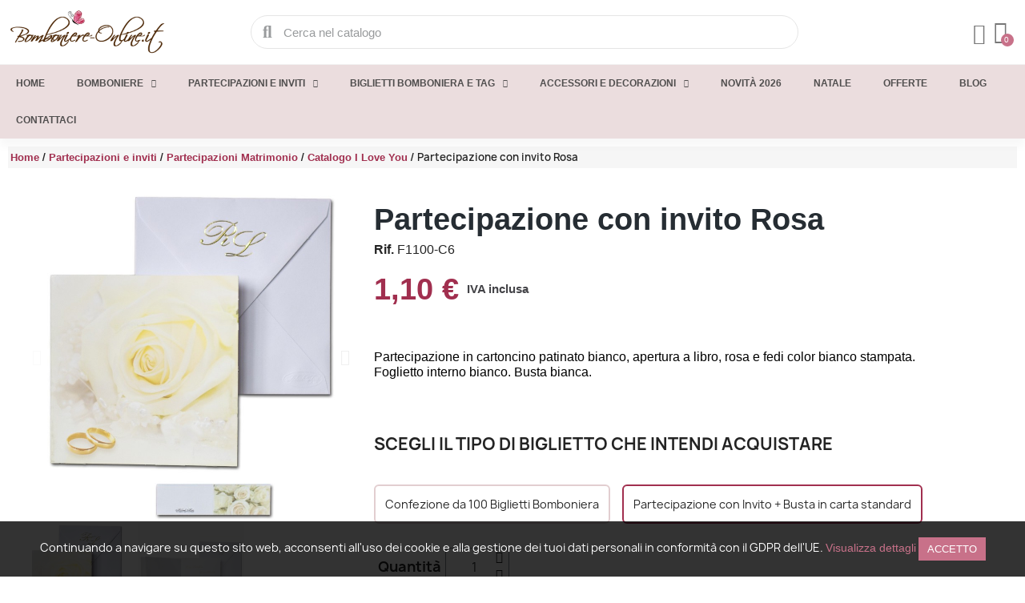

--- FILE ---
content_type: text/html; charset=utf-8
request_url: https://www.bomboniere-online.it/partecipazioni-i-love-you/3238-partecipazione-con-invito-rosa.html
body_size: 39081
content:
<!doctype html>
<html lang="it">
<head>
	
		
  <meta charset="utf-8">


  <meta http-equiv="x-ua-compatible" content="ie=edge">



  <title>Partecipazione con invito Rosa - F1100-C6</title>
  
    
  
  <meta name="description" content="Partecipazione in cartoncino patinato bianco, apertura a libro, rosa e fedi color bianco stampata. Foglietto interno bianco. Busta bianca.">
  <meta name="keywords" content="">
        <link rel="canonical" href="https://www.bomboniere-online.it/partecipazioni-i-love-you/3238-partecipazione-con-invito-rosa.html">
    
      
  
  
    <script type="application/ld+json">
  {
    "@context": "https://schema.org",
    "@type": "Organization",
    "name" : "Bomboniere-Online.it",
    "url" : "https://www.bomboniere-online.it/"
         ,"logo": {
        "@type": "ImageObject",
        "url":"https://www.bomboniere-online.it/img/logo-1736626742.jpg"
      }
      }
</script>

<script type="application/ld+json">
  {
    "@context": "https://schema.org",
    "@type": "WebPage",
    "isPartOf": {
      "@type": "WebSite",
      "url":  "https://www.bomboniere-online.it/",
      "name": "Bomboniere-Online.it"
    },
    "name": "Partecipazione con invito Rosa - F1100-C6",
    "url":  "https://www.bomboniere-online.it/partecipazioni-i-love-you/3238-partecipazione-con-invito-rosa.html"
  }
</script>


  <script type="application/ld+json">
    {
      "@context": "https://schema.org",
      "@type": "BreadcrumbList",
      "itemListElement": [
                  {
            "@type": "ListItem",
            "position": 1,
            "name": "Home",
            "item": "https://www.bomboniere-online.it/"
          },                  {
            "@type": "ListItem",
            "position": 2,
            "name": "Partecipazioni e inviti",
            "item": "https://www.bomboniere-online.it/inviti-partecipazioni"
          },                  {
            "@type": "ListItem",
            "position": 3,
            "name": "Partecipazioni Matrimonio",
            "item": "https://www.bomboniere-online.it/partecipazioni-matrimonio"
          },                  {
            "@type": "ListItem",
            "position": 4,
            "name": "Catalogo I Love You",
            "item": "https://www.bomboniere-online.it/partecipazioni-i-love-you"
          },                  {
            "@type": "ListItem",
            "position": 5,
            "name": "Partecipazione con invito Rosa",
            "item": "https://www.bomboniere-online.it/partecipazioni-i-love-you/3238-partecipazione-con-invito-rosa.html"
          }              ]
    }
  </script>
  
  
  
  
  
    
  

  
    <meta property="og:title" content="Partecipazione con invito Rosa - F1100-C6" />
    <meta property="og:description" content="Partecipazione in cartoncino patinato bianco, apertura a libro, rosa e fedi color bianco stampata. Foglietto interno bianco. Busta bianca." />
    <meta property="og:url" content="https://www.bomboniere-online.it/partecipazioni-i-love-you/3238-partecipazione-con-invito-rosa.html" />
    <meta property="og:site_name" content="Bomboniere-Online.it" />
        



  <meta name="viewport" content="width=device-width, initial-scale=1">



  <link rel="icon" type="image/vnd.microsoft.icon" href="https://www.bomboniere-online.it/img/favicon.ico?1736626757">
  <link rel="shortcut icon" type="image/x-icon" href="https://www.bomboniere-online.it/img/favicon.ico?1736626757">



  




  	

  <script type="text/javascript">
        var PLQD_SETQTY = false;
        var addToCartSelector = ".elementor-widget-product-add-to-cart .elementor-button";
        var blockwishlistController = "https:\/\/www.bomboniere-online.it\/module\/blockwishlist\/action";
        var char_limit = "Il testo non pu\u00f2 superare i 250 caratteri.";
        var check_bellow = "Si prega di controllare qui sotto:";
        var customizationBoxSelector = ".elementor-widget-product-customization";
        var customizationBoxText = "Puoi anche salvare la personalizzazione facendo clic sul pulsante &quot;aggiungi al carrello&quot;.";
        var customizationFileFieldsSelector = ".elementor-widget-product-customization [type=\"file\"]";
        var customizationLoader = "#content";
        var customizationTextFieldsSelector = ".elementor-widget-product-customization .elementor-field-textual";
        var disabledCustomizationField = 0;
        var dsn = {"is_hot_mode":false,"is_dev_mode":false,"is_admin":false,"dp_enabled":false,"config":{"id_product":0,"display_base":1,"display_mask":1,"display_layers":1,"include_area_only":0,"preview_in_invoice":1,"details_in_invoice":1,"preview_in_email":1,"details_in_email":1,"hide_cart_button":1,"hide_qty_input":0,"show_custom_btn":1,"hover_trigger":"canvas","show_attributes_in_tabs":0,"show_dynamic":0,"dynamic_tab":4,"show_rgb_sliders":0,"show_fonts_inline":1,"sort_fonts_ab":0,"show_text_colors_inline":1,"show_image_colors_inline":0,"pixabay_key":"","pixabay_full_res":0,"openai_resolution":"1024x1024","openai_max_images":10,"hide_size_input":1,"hide_style_buttons":1,"hide_alignment":0,"hide_outline":1,"filter_special_chars":1,"special_chars":"~`!@#$%^&*()+={}[];:\\'\\\".,\/?-_","enable_text_precision":0,"show_in_popup":0,"auto_show_popup":0,"full_width":0,"use_panels":0,"clear_design":0,"defer_load":0,"hide_after_cart_add":0,"multiply_price":0,"update_ps_price":0,"show_dimensions":0,"dimensions_unit":"cm","show_delete_confirmation":1,"map_side_images":0,"show_download_btn":0,"field_multiple_items":1,"limit_drag_to_area":0,"min_dpi":72,"block_min_dpi":1,"upload_maxsize":512000,"enable_all_tabs":1,"initial_tab":1},"settings":{"should_detect_language":false},"product_config":{"id_product":3238,"active":1,"required":0,"tabs_use_global_config":1,"enable_all_tabs":1,"initial_tab":0,"enable_all_combinations":1,"enable_all_text_colors":1,"enable_all_image_colors":1,"enable_all_image_filters":1,"enable_all_image_shapes":1,"enable_all_product_colors":1,"enable_all_fonts":0,"enable_all_image_groups":1,"small_image_groups":0,"expand_images_panel":1,"enable_text_colorpickers":1,"enable_text_transparency":1,"enable_text_curvature":1,"allow_multiline_text":1,"text_maxlength":0,"text_default_align":"center","enable_image_colors":0,"enable_image_colorpickers":1,"apply_overlay_color":0,"enable_image_transparency":1,"enable_image_brightness":0,"enable_image_contrast":0,"enable_image_flip":0,"initial_image_color":-1,"enable_image_filters":0,"enable_image_shapes":0,"enable_product_colors":0,"enable_product_colorpickers":1,"colorize_mask":0,"display_product_original_color":1,"initial_product_color":-1,"allow_upload":1,"upload_auto_filter":0,"enable_bg_remover":1,"auto_bg_remover_for_uploads":0,"enable_cropper":1,"enable_pixabay":0,"enable_instagram":0,"enable_openai_images":0,"enable_design_fields":0,"enable_design_models":0,"use_same_fields":0,"auto_open_image_groups":0,"enable_layers":0,"invert_layers":0,"display_show_more_layers":1,"show_dimensions":-1,"current_side_only":0,"single_color":0,"single_font":0,"single_item":0,"enable_resize_image":1,"enable_drag_image":1,"enable_rotate_image":1,"enable_resize_text":1,"enable_drag_text":1,"enable_rotate_text":1,"min_text_size":0,"min_image_size":0,"enable_product_size":0,"allow_change_product_size_aspect":1,"product_size_aspect_locked_default":1,"initial_width":0,"initial_height":0,"min_width":0,"min_height":0,"max_width":0,"max_height":0,"enable_attributes_selector":0},"id_product":3238,"id_attribute":191475,"edit_design":false,"initial_design":{"id":null,"id_shop_list":[],"force_id":false,"position":null,"id_cart":null,"id_product":null,"id_product_attribute":null,"id_image":null,"id_customization":null,"quantity":null,"id_customer":null,"id_guest":null,"saved_side":null,"is_initial":null,"is_template":null,"id_template_group":null,"is_deleted":null,"price_tax_excl":null,"price_tax_incl":null,"date_add":null,"date_upd":null,"containers":[],"design_color":{"id":null,"id_shop_list":[],"force_id":false,"position":null,"id_design":null,"id_color":-1,"color":null,"texture":null,"texture_width":null,"texture_height":null,"id_design_color":null},"design_size":{"id":null,"id_shop_list":[],"force_id":false,"position":null,"id_design":null,"width":0,"height":0,"id_design_size":null},"design_layers":[],"id_design":null},"design_templates":[],"designer_combinations":[],"tabs":{"product":{"id":4,"name":"product","label":"Prodotto","skipped":true,"displayed":true},"options":{"id":3,"name":"options","label":"Opzioni","skipped":true,"displayed":true},"models":{"id":5,"name":"models","label":"Models","skipped":true,"displayed":true},"text":{"id":1,"name":"text","label":"Testo","displayed":true},"image":{"id":2,"name":"image","label":"Immagine","displayed":true},"templates":{"id":6,"name":"templates","label":"Templates","displayed":true}},"sides":[{"id":0,"id_shop_list":[],"force_id":false,"position":1,"id_side":0,"name":"default","label":"Default","active":true}],"design_areas":[{"id":"side-0-area-5362","id_shop_list":[],"force_id":false,"position":null,"id_product":3238,"id_side":0,"x":0,"y":0,"width":100,"height":100,"angle":0,"is_above_mask":0,"id_container":5362,"container_type":"area","id_design_area":5362}],"image_groups":[],"template_groups":[],"product_colors":{"5":{"id":5,"id_shop_list":[],"force_id":false,"position":4,"label":"Nero","color":"#000000","file":"","active":"1","is_texture":false,"texture":null,"texture_width":0,"texture_height":1,"id_color":5},"6":{"id":6,"id_shop_list":[],"force_id":false,"position":5,"label":"Grigio","color":"#676767","file":"","active":"1","is_texture":false,"texture":null,"texture_width":0,"texture_height":1,"id_color":6},"7":{"id":7,"id_shop_list":[],"force_id":false,"position":6,"label":"Blu","color":"#211a6b","file":"","active":"1","is_texture":false,"texture":null,"texture_width":0,"texture_height":1,"id_color":7},"8":{"id":8,"id_shop_list":[],"force_id":false,"position":7,"label":"Verde","color":"#03530d","file":"","active":"1","is_texture":false,"texture":null,"texture_width":0,"texture_height":1,"id_color":8},"9":{"id":9,"id_shop_list":[],"force_id":false,"position":8,"label":"Bordeaux","color":"#800000","file":"","active":"1","is_texture":false,"texture":null,"texture_width":0,"texture_height":1,"id_color":9},"10":{"id":10,"id_shop_list":[],"force_id":false,"position":9,"label":"Rosso","color":"#cc0000","file":"","active":"1","is_texture":false,"texture":null,"texture_width":0,"texture_height":1,"id_color":10},"11":{"id":11,"id_shop_list":[],"force_id":false,"position":10,"label":"Rosa","color":"#ff88f1","file":"","active":"1","is_texture":false,"texture":null,"texture_width":0,"texture_height":1,"id_color":11},"12":{"id":12,"id_shop_list":[],"force_id":false,"position":11,"label":"Seppia","color":"#704214","file":"","active":"1","is_texture":false,"texture":null,"texture_width":0,"texture_height":1,"id_color":12},"13":{"id":13,"id_shop_list":[],"force_id":false,"position":12,"label":"Viola","color":"#7d00c6","file":"","active":"1","is_texture":false,"texture":null,"texture_width":0,"texture_height":1,"id_color":13}},"text_colors":{"5":{"id":5,"id_shop_list":[],"force_id":false,"position":4,"label":"Nero","color":"#000000","file":"","active":"1","is_texture":false,"texture":null,"texture_width":0,"texture_height":1,"id_color":5},"6":{"id":6,"id_shop_list":[],"force_id":false,"position":5,"label":"Grigio","color":"#676767","file":"","active":"1","is_texture":false,"texture":null,"texture_width":0,"texture_height":1,"id_color":6},"7":{"id":7,"id_shop_list":[],"force_id":false,"position":6,"label":"Blu","color":"#211a6b","file":"","active":"1","is_texture":false,"texture":null,"texture_width":0,"texture_height":1,"id_color":7},"8":{"id":8,"id_shop_list":[],"force_id":false,"position":7,"label":"Verde","color":"#03530d","file":"","active":"1","is_texture":false,"texture":null,"texture_width":0,"texture_height":1,"id_color":8},"9":{"id":9,"id_shop_list":[],"force_id":false,"position":8,"label":"Bordeaux","color":"#800000","file":"","active":"1","is_texture":false,"texture":null,"texture_width":0,"texture_height":1,"id_color":9},"10":{"id":10,"id_shop_list":[],"force_id":false,"position":9,"label":"Rosso","color":"#cc0000","file":"","active":"1","is_texture":false,"texture":null,"texture_width":0,"texture_height":1,"id_color":10},"11":{"id":11,"id_shop_list":[],"force_id":false,"position":10,"label":"Rosa","color":"#ff88f1","file":"","active":"1","is_texture":false,"texture":null,"texture_width":0,"texture_height":1,"id_color":11},"12":{"id":12,"id_shop_list":[],"force_id":false,"position":11,"label":"Seppia","color":"#704214","file":"","active":"1","is_texture":false,"texture":null,"texture_width":0,"texture_height":1,"id_color":12},"13":{"id":13,"id_shop_list":[],"force_id":false,"position":12,"label":"Viola","color":"#7d00c6","file":"","active":"1","is_texture":false,"texture":null,"texture_width":0,"texture_height":1,"id_color":13}},"fonts":{"11":{"id":11,"id_shop_list":[],"force_id":false,"position":11,"name":"Free hand","family":"Freehand591 BT","file":"frhnd591.ttf","active":"1","preview":"\/designer\/cache\/11-1740160670d06189f3996942ea98acdeed8631177c76a24952b1d6a4cd27c305c8f21b3f99.png","natural_size":{"width":202,"height":54},"uri":"\/designer\/font\/frhnd591.ttf","languages":[],"id_font":11},"36":{"id":36,"id_shop_list":[],"force_id":false,"position":35,"name":"Chopin","family":"Chopin Script","file":"chopinscript.ttf","active":"1","preview":"\/designer\/cache\/36-17401606703d2b4e669885ef14d636653d07d1870576a24952b1d6a4cd27c305c8f21b3f99.png","natural_size":{"width":142,"height":53},"uri":"\/designer\/font\/chopinscript.ttf","languages":[],"id_font":36},"67":{"id":67,"id_shop_list":[],"force_id":false,"position":64,"name":"Kaufman","family":"Kaufmann BT","file":"kaufman.ttf","active":"1","preview":"\/designer\/cache\/67-1740160670722f2588c872120d11b9683b9c141f8876a24952b1d6a4cd27c305c8f21b3f99.png","natural_size":{"width":166,"height":55},"uri":"\/designer\/font\/kaufman.ttf","languages":[],"id_font":67},"70":{"id":70,"id_shop_list":[],"force_id":false,"position":66,"name":"Kunstler","family":"Kunstler","file":"kunstler.ttf","active":"1","preview":"\/designer\/cache\/70-1740160669ec64a5cf80fe7a7cb24817ea9ead3b3776a24952b1d6a4cd27c305c8f21b3f99.png","natural_size":{"width":133,"height":36},"uri":"\/designer\/font\/kunstler.ttf","languages":[],"id_font":70},"84":{"id":84,"id_shop_list":[],"force_id":false,"position":78,"name":"Park Avenue","family":"Park Avenue","file":"2-parkaven.ttf","active":"1","preview":"\/designer\/cache\/84-17401606705a8563ed3a83a3cfabee00c8868bac5276a24952b1d6a4cd27c305c8f21b3f99.png","natural_size":{"width":263,"height":43},"uri":"\/designer\/font\/2-parkaven.ttf","languages":[],"id_font":84},"86":{"id":86,"id_shop_list":[],"force_id":false,"position":80,"name":"Bernhard Fashion","family":"Bernhard Fashion","file":"5-bnhrdfan.ttf","active":"1","preview":"\/designer\/cache\/86-17401606698b19c002cecbfdf8cdf1e01f55fe8f1c76a24952b1d6a4cd27c305c8f21b3f99.png","natural_size":{"width":333,"height":48},"uri":"\/designer\/font\/5-bnhrdfan.ttf","languages":[],"id_font":86},"88":{"id":88,"id_shop_list":[],"force_id":false,"position":82,"name":"Dagobert","family":"Dagobert","file":"12-dagobert.ttf","active":"1","preview":"\/designer\/cache\/88-1740160670bda916b341a47301b41001b28e0c5fab76a24952b1d6a4cd27c305c8f21b3f99.png","natural_size":{"width":147,"height":44},"uri":"\/designer\/font\/12-dagobert.ttf","languages":[],"id_font":88},"89":{"id":89,"id_shop_list":[],"force_id":false,"position":83,"name":"Harngtone","family":"Harngtone","file":"16-harngton.ttf","active":"1","preview":"\/designer\/cache\/89-1740160670f85507465a25b41d373912a147723c4076a24952b1d6a4cd27c305c8f21b3f99.png","natural_size":{"width":244,"height":47},"uri":"\/designer\/font\/16-harngton.ttf","languages":[],"id_font":89},"90":{"id":90,"id_shop_list":[],"force_id":false,"position":84,"name":"Pollux","family":"Pollux","file":"21-pollux.ttf","active":"1","preview":"\/designer\/cache\/90-1740160669cff421f64cd8e7aed994bb8267d3904d76a24952b1d6a4cd27c305c8f21b3f99.png","natural_size":{"width":136,"height":49},"uri":"\/designer\/font\/21-pollux.ttf","languages":[],"id_font":90},"91":{"id":91,"id_shop_list":[],"force_id":false,"position":85,"name":"Chevalier","family":"Chevalier","file":"23-chevalier.ttf","active":"1","preview":"\/designer\/cache\/91-1740160670fcffe9dea8fd88dd038fe0ffae66123d76a24952b1d6a4cd27c305c8f21b3f99.png","natural_size":{"width":358,"height":38},"uri":"\/designer\/font\/23-chevalier.ttf","languages":[],"id_font":91},"92":{"id":92,"id_shop_list":[],"force_id":false,"position":86,"name":"Beautiful","family":"Beautiful","file":"27-beautiful.ttf","active":"1","preview":"\/designer\/cache\/92-17401606699c8c29335006d9e40eef25192524c99f76a24952b1d6a4cd27c305c8f21b3f99.png","natural_size":{"width":150,"height":51},"uri":"\/designer\/font\/27-beautiful.ttf","languages":[],"id_font":92},"93":{"id":93,"id_shop_list":[],"force_id":false,"position":87,"name":"Adine Kirnberg","family":"Adine Kirnberg","file":"29-adine kirnberg.ttf","active":"1","preview":"\/designer\/cache\/93-174016067000f20840b9410e65139ec8030d21090e76a24952b1d6a4cd27c305c8f21b3f99.png","natural_size":{"width":204,"height":43},"uri":"\/designer\/font\/29-adine kirnberg.ttf","languages":[],"id_font":93},"94":{"id":94,"id_shop_list":[],"force_id":false,"position":88,"name":"Cool Dots","family":"Cool Dots","file":"33-cooldots.ttf","active":"1","preview":"\/designer\/cache\/94-1740160670127ba31c7a084cb933e2d6c5a212a64476a24952b1d6a4cd27c305c8f21b3f99.png","natural_size":{"width":255,"height":49},"uri":"\/designer\/font\/33-cooldots.ttf","languages":[],"id_font":94},"96":{"id":96,"id_shop_list":[],"force_id":false,"position":90,"name":"Contribute","family":"Contribute","file":"39-contribute_free-version.ttf","active":"1","preview":"\/designer\/cache\/96-17401606709887a4451812854f0f1b6f669a87430776a24952b1d6a4cd27c305c8f21b3f99.png","natural_size":{"width":191,"height":59},"uri":"\/designer\/font\/39-contribute_free-version.ttf","languages":[],"id_font":96},"97":{"id":97,"id_shop_list":[],"force_id":false,"position":91,"name":"Sweet Home Oklahoma","family":"Sweet Home Oklahoma","file":"40-sweet home oklahoma.ttf","active":"1","preview":"\/designer\/cache\/97-17401606705d16a0d53aead56173721bf29aeea6ba76a24952b1d6a4cd27c305c8f21b3f99.png","natural_size":{"width":271,"height":38},"uri":"\/designer\/font\/40-sweet home oklahoma.ttf","languages":[],"id_font":97},"98":{"id":98,"id_shop_list":[],"force_id":false,"position":92,"name":"Anke Hand","family":"Anke Hand","file":"42-ankehand.ttf","active":"1","preview":"\/designer\/cache\/98-174016066997d561a22073f8cadfb38581a750629d76a24952b1d6a4cd27c305c8f21b3f99.png","natural_size":{"width":275,"height":49},"uri":"\/designer\/font\/42-ankehand.ttf","languages":[],"id_font":98},"99":{"id":99,"id_shop_list":[],"force_id":false,"position":93,"name":"Calamity Jane","family":"Calamity Jane","file":"43-no-calamityjanenf-bold.ttf","active":"1","preview":"\/designer\/cache\/99-17401606706e085f764486660628c32cd298428dcb76a24952b1d6a4cd27c305c8f21b3f99.png","natural_size":{"width":247,"height":49},"uri":"\/designer\/font\/43-no-calamityjanenf-bold.ttf","languages":[],"id_font":99},"100":{"id":100,"id_shop_list":[],"force_id":false,"position":94,"name":"Catholic Scool Girls","family":"Catholic Scool Girls","file":"44-cathsgbr.ttf","active":"1","preview":"\/designer\/cache\/100-1740160670a76e35bd7d5b1491cc08ef51bfced9f876a24952b1d6a4cd27c305c8f21b3f99.png","natural_size":{"width":440,"height":42},"uri":"\/designer\/font\/44-cathsgbr.ttf","languages":[],"id_font":100},"101":{"id":101,"id_shop_list":[],"force_id":false,"position":95,"name":"Sverige Script Demo","family":"Sverige Script Demo","file":"45-sverigescriptclean_demo.ttf","active":"1","preview":"\/designer\/cache\/101-1740160670e6f6c9b721734ec463c242c2880c30b376a24952b1d6a4cd27c305c8f21b3f99.png","natural_size":{"width":482,"height":93},"uri":"\/designer\/font\/45-sverigescriptclean_demo.ttf","languages":[],"id_font":101},"102":{"id":102,"id_shop_list":[],"force_id":false,"position":96,"name":"Jellyka Bees Antique Handwriting","family":"Jellyka Bees Antique Handwriting","file":"47-jellyka bees antique handwriting.ttf","active":"1","preview":"\/designer\/cache\/102-1740160670b1acf800e7bfd8863c5ba3cb72f92aa376a24952b1d6a4cd27c305c8f21b3f99.png","natural_size":{"width":530,"height":94},"uri":"\/designer\/font\/47-jellyka bees antique handwriting.ttf","languages":[],"id_font":102},"103":{"id":103,"id_shop_list":[],"force_id":false,"position":97,"name":"Quickier","family":"Quickier","file":"49-quickier_demo.ttf","active":"1","preview":"\/designer\/cache\/103-1740160669c2d5522c510780c766d1589d1bb0885a76a24952b1d6a4cd27c305c8f21b3f99.png","natural_size":{"width":119,"height":63},"uri":"\/designer\/font\/49-quickier_demo.ttf","languages":[],"id_font":103},"104":{"id":104,"id_shop_list":[],"force_id":false,"position":98,"name":"Time New Roman","family":"Time New Roman","file":"61-timenewroman.ttf","active":"1","preview":"\/designer\/cache\/104-1740160669ca3b4151c857496b165afb3019c528d276a24952b1d6a4cd27c305c8f21b3f99.png","natural_size":{"width":391,"height":38},"uri":"\/designer\/font\/61-timenewroman.ttf","languages":[],"id_font":104},"105":{"id":105,"id_shop_list":[],"force_id":false,"position":99,"name":"Halo Hand letter","family":"Halo Hand letter","file":"63-halohandletter.ttf","active":"1","preview":"\/designer\/cache\/105-1740160669033417263c144649c399a94686394c7976a24952b1d6a4cd27c305c8f21b3f99.png","natural_size":{"width":222,"height":34},"uri":"\/designer\/font\/63-halohandletter.ttf","languages":[],"id_font":105},"106":{"id":106,"id_shop_list":[],"force_id":false,"position":100,"name":"Indenture English Penman","family":"Indenture English Penman","file":"72-indentureenglishpenman_personal_use_demo.ttf","active":"1","preview":"\/designer\/cache\/106-174016067041e0361fdb08e57c12ef3f2937371b5876a24952b1d6a4cd27c305c8f21b3f99.png","natural_size":{"width":298,"height":51},"uri":"\/designer\/font\/72-indentureenglishpenman_personal_use_demo.ttf","languages":[],"id_font":106},"107":{"id":107,"id_shop_list":[],"force_id":false,"position":101,"name":"Great Vibes","family":"Great Vibes","file":"80-greatvibes-regular.ttf","active":"1","preview":"\/modules\/productdesigner\/views\/img\/pixel.png","natural_size":[],"uri":"\/designer\/font\/80-greatvibes-regular.ttf","languages":[],"id_font":107},"108":{"id":108,"id_shop_list":[],"force_id":false,"position":102,"name":"Larissa","family":"Larissa","file":"alt1-larissa.ttf","active":"1","preview":"\/designer\/cache\/108-1740160670328d2df3814bab9aadf0f09b3cf5bd7876a24952b1d6a4cd27c305c8f21b3f99.png","natural_size":{"width":163,"height":38},"uri":"\/designer\/font\/alt1-larissa.ttf","languages":[],"id_font":108},"109":{"id":109,"id_shop_list":[],"force_id":false,"position":103,"name":"Astute Light","family":"Astute Light","file":"alt2-astutelightssilight.ttf","active":"1","preview":"\/designer\/cache\/109-17401606692fab823e6bbe4ebff29195500204eb6e76a24952b1d6a4cd27c305c8f21b3f99.png","natural_size":{"width":274,"height":49},"uri":"\/designer\/font\/alt2-astutelightssilight.ttf","languages":[],"id_font":109},"110":{"id":110,"id_shop_list":[],"force_id":false,"position":104,"name":"Axiomatic","family":"Axiomatic","file":"alt3-axiomaticssi.ttf","active":"1","preview":"\/designer\/cache\/110-1740160670c3521925c2efe4912c531334c850168276a24952b1d6a4cd27c305c8f21b3f99.png","natural_size":{"width":244,"height":39},"uri":"\/designer\/font\/alt3-axiomaticssi.ttf","languages":[],"id_font":110},"112":{"id":112,"id_shop_list":[],"force_id":false,"position":106,"name":"Impacted","family":"Impacted","file":"alt11-impacted2.0.ttf","active":"1","preview":"\/designer\/cache\/112-17401606702a2f3c28106a5de3ce552be443b0b5e276a24952b1d6a4cd27c305c8f21b3f99.png","natural_size":{"width":210,"height":44},"uri":"\/designer\/font\/alt11-impacted2.0.ttf","languages":[],"id_font":112}},"image_colors":{"5":{"id":5,"id_shop_list":[],"force_id":false,"position":4,"label":"Nero","color":"#000000","file":"","active":"1","is_texture":false,"texture":null,"texture_width":0,"texture_height":1,"id_color":5},"6":{"id":6,"id_shop_list":[],"force_id":false,"position":5,"label":"Grigio","color":"#676767","file":"","active":"1","is_texture":false,"texture":null,"texture_width":0,"texture_height":1,"id_color":6},"7":{"id":7,"id_shop_list":[],"force_id":false,"position":6,"label":"Blu","color":"#211a6b","file":"","active":"1","is_texture":false,"texture":null,"texture_width":0,"texture_height":1,"id_color":7},"8":{"id":8,"id_shop_list":[],"force_id":false,"position":7,"label":"Verde","color":"#03530d","file":"","active":"1","is_texture":false,"texture":null,"texture_width":0,"texture_height":1,"id_color":8},"9":{"id":9,"id_shop_list":[],"force_id":false,"position":8,"label":"Bordeaux","color":"#800000","file":"","active":"1","is_texture":false,"texture":null,"texture_width":0,"texture_height":1,"id_color":9},"10":{"id":10,"id_shop_list":[],"force_id":false,"position":9,"label":"Rosso","color":"#cc0000","file":"","active":"1","is_texture":false,"texture":null,"texture_width":0,"texture_height":1,"id_color":10},"11":{"id":11,"id_shop_list":[],"force_id":false,"position":10,"label":"Rosa","color":"#ff88f1","file":"","active":"1","is_texture":false,"texture":null,"texture_width":0,"texture_height":1,"id_color":11},"12":{"id":12,"id_shop_list":[],"force_id":false,"position":11,"label":"Seppia","color":"#704214","file":"","active":"1","is_texture":false,"texture":null,"texture_width":0,"texture_height":1,"id_color":12},"13":{"id":13,"id_shop_list":[],"force_id":false,"position":12,"label":"Viola","color":"#7d00c6","file":"","active":"1","is_texture":false,"texture":null,"texture_width":0,"texture_height":1,"id_color":13}},"image_filters":[{"id":0,"id_shop_list":[],"force_id":false,"position":null,"label":"Nessun filtro","name":"","min":0,"max":0,"initial":0,"color":"#fff","id_filter":null},{"id":1,"id_shop_list":[],"force_id":false,"position":null,"label":"Scala di grigi","name":"grayscale","min":0,"max":0,"initial":0,"color":"#808080","id_filter":null},{"id":2,"id_shop_list":[],"force_id":false,"position":null,"label":"Seppia","name":"sepia","min":0,"max":0,"initial":0,"color":"#f38e2a","id_filter":null},{"id":3,"id_shop_list":[],"force_id":false,"position":null,"label":"Inverti","name":"invert","min":0,"max":0,"initial":0,"color":"#000000","id_filter":null}],"image_shapes":[],"product_pricing":{"id":null,"id_shop_list":[],"force_id":false,"position":null,"id_product":3238,"id_product_attribute":0,"product_cost_per_area":null,"use_product_interval_cost":null,"use_text_interval_cost":null,"text_cost_per_area":null,"text_cost":null,"text_character_cost":null,"text_minimal_cost":null,"texts_total_cost":null,"use_image_cost":null,"use_image_interval_cost":null,"image_cost":null,"image_cost_per_area":null,"upload_cost":null,"upload_cost_per_area":null,"image_minimal_cost":null,"images_total_cost":null,"layers_extra_cost":null,"id_product_pricing":null},"product_images":{"images":[{"id":null,"id_shop_list":[],"force_id":false,"position":null,"id_product":3238,"id_image":4310,"id_side":0,"canvas":null,"mask":null,"production_canvas":null,"production_mask":null,"canvas_width":800,"canvas_height":800,"date_upd":null,"default_image":null,"id_product_image":null}],"real_sizes":[{"id":null,"id_shop_list":[],"force_id":false,"position":null,"id_product":3238,"id_image":4310,"id_side":0,"x":0,"y":20,"width":100,"size":10,"id_real_size":null}],"full_sizes":[{"width":10,"height":10}],"design_fields":[],"default_image":"https:\/\/www.bomboniere-online.it\/4310-large_default\/partecipazione-con-invito-rosa.jpg"},"has_images":1,"field_syncs":[],"models":[],"color_theme":{"id":1,"id_shop_list":[],"force_id":false,"position":null,"primary_color":"#7B223B","secondary_color":"#A12F4F","primary_bg_color":"#FCFBFB","secondary_bg_color":"#E2CED0","id_color_theme":1},"url":"https:\/\/www.bomboniere-online.it\/modules\/productdesigner\/","uri":"\/modules\/productdesigner\/","data_uri":"\/designer\/","pixel_image":"\/modules\/productdesigner\/views\/img\/pixel.png","product_variants":"<div class=\"product-variants js-product-variants\">\n          <div class=\"clearfix product-variants-item\">\n      <span class=\"control-label\">Scegli il tipo di biglietto che intendi acquistare: \n                                            Partecipazione con Invito + Busta in carta standard                <\/span>\n              <ul id=\"group_13\">\n                      <li class=\"input-container float-xs-left\">\n              <label>\n                <input class=\"input-radio\" type=\"radio\" data-product-attribute=\"13\" name=\"group[13]\" value=\"104\" title=\"Confezione da 100 Biglietti Bomboniera\">\n                <span class=\"radio-label\">Confezione da 100 Biglietti Bomboniera<\/span>\n              <\/label>\n            <\/li>\n                      <li class=\"input-container float-xs-left\">\n              <label>\n                <input class=\"input-radio\" type=\"radio\" data-product-attribute=\"13\" name=\"group[13]\" value=\"108\" title=\"Partecipazione con Invito + Busta in carta standard\" checked=\"checked\">\n                <span class=\"radio-label\">Partecipazione con Invito + Busta in carta standard<\/span>\n              <\/label>\n            <\/li>\n                  <\/ul>\n          <\/div>\n      <\/div>\n","combinations":[{"attribute_designation":"Scelta tipo biglietti Nozze: Partecipazione con Invito + Busta in carta standard","id_product_attribute":191475,"minimal_quantity":"1","quantity":9940,"out_of_stock":false,"attributes":[{"id_attribute_group":13,"id_attribute":108}]},{"attribute_designation":"Scelta tipo biglietti Nozze: Confezione da 100 Biglietti Bomboniera","id_product_attribute":191476,"minimal_quantity":"1","quantity":9999,"out_of_stock":false,"attributes":[{"id_attribute_group":13,"id_attribute":104}]}],"attribute_groups":[{"id_attribute_group":"13","is_color_group":"0","name":"Scelta tipo biglietti Nozze","public_name":"Scegli il tipo di biglietto che intendi acquistare","attributes":[{"id_attribute":"108","name":"Partecipazione con Invito + Busta in carta standard","color":""},{"id_attribute":"104","name":"Confezione da 100 Biglietti Bomboniera","color":""}]}],"allow_oos":1,"minimal_quantity":1,"help_content":{"id":1,"id_shop_list":[],"force_id":false,"position":null,"image_upload_help":null,"text_help":null,"image_upload_terms":null,"id_help_content":1},"custom_messages":[],"controllers":{"image_group":"https:\/\/www.bomboniere-online.it\/module\/productdesigner\/imagegroup","user_upload":"https:\/\/www.bomboniere-online.it\/module\/productdesigner\/userupload","product_images":"https:\/\/www.bomboniere-online.it\/module\/productdesigner\/productimages","design_cart":"https:\/\/www.bomboniere-online.it\/module\/productdesigner\/designcart","design_item":"https:\/\/www.bomboniere-online.it\/module\/productdesigner\/designitem","design_share":"https:\/\/www.bomboniere-online.it\/module\/productdesigner\/designshare","saved_designs":"https:\/\/www.bomboniere-online.it\/module\/productdesigner\/saveddesigns","design_download":"https:\/\/www.bomboniere-online.it\/module\/productdesigner\/designdownload","layers":"https:\/\/www.bomboniere-online.it\/module\/productdesigner\/layers","customerdesigns":"https:\/\/www.bomboniere-online.it\/module\/productdesigner\/customerdesigns","instagram":"https:\/\/www.bomboniere-online.it\/module\/productdesigner\/instagram","pixabay":"https:\/\/www.bomboniere-online.it\/module\/productdesigner\/pixabay","openai":"https:\/\/www.bomboniere-online.it\/module\/productdesigner\/openai"},"methods":[]};
        var dsn_id_module = "69";
        var dsn_message = {"confirm":"Desideri cancellare l'elemento?","clear_design":"Are you sure you want to clear this design?","saving_design":"Saving design items","saved_design":"Design saved successfully","deleted_design":"Design deleted successfully","saving_previews":"Saving design previews","adding_to_cart":"Aggiungendo il design al carrello","added_to_cart":"Aggiunto","cart_error":"There are not enough products in stock","attributes_errors":"The highlighted variants were not added to cart","product_tab_errors":"Please check the product tab errors then try again","low_dpi":"For a good print quality, please make the images with red borders smaller until they become green","low_dpi_confirm":"The images with a red border have low print quality, are you sure you want to proceed?","unavailable":"This product configuration is unavailable. Please choose another product option if possible","text_empty":"Please enter some text first","container_type_1":"This field only accepts text elements","container_type_2":"This field only accepts image elements","curvature_reset":"Click to reset the text curvature","brightness_reset":"Click to reset the image brightness","contrast_reset":"Click to reset the image contrast","leave":"Are you sure that you want to leave this page before saving your changes?","reset":"Are you sure that you want to reset the color theme?","no_previews":"No preview is available, please add some items and retry","layer_groups":"Please pick an option from the required option groups then retry","min_size":"The minimum allowed width &amp; height for this element is _min_size_ cm","min_width":"The minimum allowed width for this product is _min_width_ cm","max_width":"The maximum allowed width for this product is _max_width_ cm","min_height":"The minimum allowed height for this product is _min_height_ cm","max_height":"The maximum allowed height for this product is _max_height_ cm","aspect_locked":"Changing the aspect ratio of this product is disabled","apply_size":"Please apply the product size before adding to cart","upload_processing":"Processing the uploaded file","upload_max_size":"The file is too big, please select a file less than 512KB","remove_background":"Please click Ok if you want to remove the image background","minimal_quantity":"The minimum quantity for this attribute is _minimal_quantity_","minimal_quantity_product":"The minimum quantity for this product is _minimal_quantity_","not_enough_stock":"There are only _quantity_ items currently available in stock","combination_disabled":"The customization is not available for this attribute"};
        var dsn_public_path = "\/modules\/productdesigner\/lib\/media\/dist\/";
        var dsn_scripts = {"0":"\/modules\/productdesigner\/lib\/media\/dist\/assets\/polyfills-legacy-00v3DbyP.js","1":"\/modules\/productdesigner\/lib\/media\/dist\/assets\/dsn_product_footer-legacy-CgDTGw0L.js","3":"\/modules\/productdesigner\/lib\/media\/dist\/assets\/dsn_cart-legacy-zwlZUkdr.js"};
        var dsn_translations = {"2192525":"Flip","2273433":"Icona","2569629":"Save","2577441":"Size","2603341":"CREA UNA SCRITTA","28375103":"Out of stock","42255992":"Show more","63350501":"Allinea","63476558":"Apply","65193517":"Clear","65203672":"Chiudi","68062692":"Fonts","68457958":"The _field_ is required, please add design items to this field then try again","78851375":"Reimposta","83574182":"Width","104916701":"Sorry, we couldn't find any matches","136676172":"Le mie immagini","162753178":"Use shift for an easier rotation","163289188":"Some characters are not supported by the font you selected.","279002434":"Color sensitivity","304931188":"Press Ctrl+Enter to apply","333219087":"Delete initial design","373069486":"characters max","415178366":"Opzioni","454045353":"The design could not be saved","558407714":"Contorno ","646029263":"LE NOSTRE IMMAGINI","732242541":"Access to your Instagram images was not granted.","771126789":"Pick a color","785505816":"Load design","785740996":"Save as a template","796783149":"Drag to resize","803670372":"Ruota orizzontalmente","810105819":"Diltri","892104802":"Allinea a sinistra","924297142":"Uploading files...","927251197":"No file was accepted, please try another file","997019746":"Non-supported characters: ","1051663365":"Save as initial design","1057961216":"Insert this image","1064084494":"Center vertically","1107682760":"Bold text","1107972961":"Are you sure you want to sort the fonts alphabetically?","1118061764":"Design template saved successfully","1123734231":"Hide this image","1134251788":"Filter combinations","1138315475":"Apply\/Insert text","1140996167":"Delete design template","1171340135":"Availability date:","1172625057":"You will lose your current design, are you sure you want to close this popup?","1205505309":"You can share the link with your customers","1235280274":"inserisci qui la scritta","1295399466":"Remove background","1339429468":"Design options","1340796615":"Upload an image","1403821159":"Remove the selected option in this group","1429845200":"You can view your saved designs in your profile","1438009970":"Uploads","1492462760":"Download","1498245135":"Drag to change width","1515039523":"Select product variants","1546247994":"This is a text field","1554579602":"Zoom In","1554613461":"The image could not be cropped. Please try again.","1638148075":"Crop image","1726318746":"Search config","1769125049":"The highlighted variants have been set to the minimum allowed quantity","1788491984":"Pixabay Search","1849992772":"Please select at least one product variant","1891106081":"Allinea a destra","1895860176":"Search images","1903885616":"Load a saved design","1921321237":"Underlined text","1988942241":"Save design","2011110042":"Cancel","2023991696":"SCEGLI UN COLORE","2032871314":"Instagram","-2039846736":"No effect","-1819700974":"Shapes","-2137162425":"Height","-1649096900":"Toggle aspect ratio lock","-660347086":"Get design link","-756324480":"No group","-654193598":"Advanced","-1808097416":"Transparency","-1988363893":"AGGIUNGI UNA NUOVA SCRITTA","-1522388033":"CURVATURA DEL TESTO","-504784764":"MODIFICA LA SCRITTA","-1925509424":"Text color","-2067627779":"SCRITTA IN ITALICO","-371181705":"SCRITTA IN VERTICALE","-1938165264":"Allinea in centro","-1762440156":"Apply product size","-920369068":"Original Color","-895939223":"Loading product options","-328495169":"Richiesto","-1756803973":"In stock","-793498829":"Availability date","-949249477":"You can check the uploaded images by opening &quot;My Images&quot;","-10666199":"Import images from Instagram","-1683854802":"Image generator","-328962205":"Generate images","-1124852649":"Import from Instagram","-502302942":"CONTRASTO","-1653340047":"LUMINOSITA","-1598244964":"RIMUOVI LO SFONDO","-1243813642":"RUOTA VERTICALMENTE","-526244118":"Product Designer: Please add a product image then reload the page","-623483585":"Share design","-727587397":"SALVA LA GRAFICA NEL MIO PROFILO","-833920896":"scarica la grafica in SVG","-1663372551":"Remove all design items","-229079279":"Clear design","-1928224110":"The highlighted fields are required, please add design items to this field then try again","-649020154":"AGGIUNGI AL CARRELLO","-1891854675":"OPZIONI ADMIN","-1095166702":"Pick a custom color","-1067730970":"The highlighted variants have been set to the maximum available quantity","-1120954049":"The customization is not available for the highlighted variants","-923105016":"Clear filters","-2063651815":"Add selected variants to cart","-496994456":"Generating images...","-1603614115":"No results were found for this query.","-142960714":"You have no uploaded images yet. Click the upload button to add a new image.","-230445358":"You have no saved designs yet.","-2024247418":"Design preview","-1950430969":"Link copied to clipboard","-843746907":"Copia il link","-654799629":"Altre opzioni","-1542660302":"Sposta in primo piano","-755993868":"Porta in secondo piano","-1804312964":"Centra orizzontalmente","-1413328623":"Centra nel prodotto","-1089311509":"Duplicate","-1343412292":"Rimuovi lo sfondo","-1403836653":"Cambia il colore","-118482215":"Rimuovi questo elemento","-1232035842":"Trascina per modificare l'altezza","-637102820":"Clicca qui per inserire una misura personalizzata","-347115933":"No file was accepted, please try other files","-552000172":"Insert image"};
        var dsn_version = "1.208.8";
        var dsn_version_type = "standard";
        var edit_cust_url = "https:\/\/www.bomboniere-online.it\/module\/wkcustomizationtocart\/editcustomization";
        var enter_value = "Si prega di compilare i campi richiesti.";
        var hideSaveCustomization = true;
        var idProduct = "3238";
        var invalid_size = "La dimensione dell'immagine ha superato il limite di caricamento consentito di 8 MB.";
        var isCustomizable = true;
        var isCustomizationSaved = false;
        var isProductInStock = true;
        var loaderPath = "\/modules\/wkcustomizationtocart\/views\/img";
        var loaderText = "In lavorazione...";
        var maxSizeAllowed = "8";
        var msgForRequiredFields = "Non pu\u00f2 essere vuoto";
        var no_file_selected = "Nessun file selezionato.";
        var p_version = "8.2";
        var p_version_short = "8";
        var prestashop = {"cart":{"products":[],"totals":{"total":{"type":"total","label":"Totale","amount":0,"value":"0,00\u00a0\u20ac"},"total_including_tax":{"type":"total","label":"Totale (IVA incl.)","amount":0,"value":"0,00\u00a0\u20ac"},"total_excluding_tax":{"type":"total","label":"Totale (IVA escl.)","amount":0,"value":"0,00\u00a0\u20ac"}},"subtotals":{"products":{"type":"products","label":"Totale parziale","amount":0,"value":"0,00\u00a0\u20ac"},"discounts":null,"shipping":{"type":"shipping","label":"Spedizione","amount":0,"value":""},"tax":null},"products_count":0,"summary_string":"0 articoli","vouchers":{"allowed":1,"added":[]},"discounts":[],"minimalPurchase":0,"minimalPurchaseRequired":""},"currency":{"id":1,"name":"Euro","iso_code":"EUR","iso_code_num":"978","sign":"\u20ac"},"customer":{"lastname":null,"firstname":null,"email":null,"birthday":null,"newsletter":null,"newsletter_date_add":null,"optin":null,"website":null,"company":null,"siret":null,"ape":null,"is_logged":false,"gender":{"type":null,"name":null},"addresses":[]},"country":{"id_zone":"9","id_currency":"0","call_prefix":"39","iso_code":"IT","active":"1","contains_states":"1","need_identification_number":"0","need_zip_code":"1","zip_code_format":"NNNNN","display_tax_label":"1","name":"Italia","id":10},"language":{"name":"Italiano (Italian)","iso_code":"it","locale":"it-IT","language_code":"it","active":"1","is_rtl":"0","date_format_lite":"d\/m\/Y","date_format_full":"d\/m\/Y H:i:s","id":1},"page":{"title":"","canonical":"https:\/\/www.bomboniere-online.it\/partecipazioni-i-love-you\/3238-partecipazione-con-invito-rosa.html","meta":{"title":"Partecipazione con invito Rosa - F1100-C6","description":"Partecipazione in cartoncino patinato bianco, apertura a libro, rosa e fedi color bianco stampata. Foglietto interno bianco. Busta bianca.","keywords":"","robots":"index"},"page_name":"product","body_classes":{"lang-it":true,"lang-rtl":false,"country-IT":true,"currency-EUR":true,"layout-full-width":true,"page-product":true,"tax-display-enabled":true,"page-customer-account":false,"product-id-3238":true,"product-Partecipazione con invito Rosa":true,"product-id-category-343":true,"product-id-manufacturer-1":true,"product-id-supplier-16":true,"product-available-for-order":true,"product-customizable":true},"admin_notifications":[],"password-policy":{"feedbacks":{"0":"Molto debole","1":"Debole","2":"Media","3":"Forte","4":"Molto forte","Straight rows of keys are easy to guess":"I tasti consecutivi sono facili da indovinare","Short keyboard patterns are easy to guess":"Gli schemi brevi sulla tastiera sono facili da indovinare","Use a longer keyboard pattern with more turns":"Utilizza uno schema pi\u00f9 lungo sulla tastiera con pi\u00f9 variazioni","Repeats like \"aaa\" are easy to guess":"Le ripetizioni come \u201caaa\u201d sono facili da indovinare","Repeats like \"abcabcabc\" are only slightly harder to guess than \"abc\"":"Le ripetizioni come \u201cabcabcabc\u201d sono solo leggermente pi\u00f9 difficili da indovinare rispetto ad \u201cabc\u201d","Sequences like abc or 6543 are easy to guess":"Le sequenze come \"abc\" o 6543 sono facili da indovinare","Recent years are easy to guess":"Gli anni recenti sono facili da indovinare","Dates are often easy to guess":"Le date sono spesso facili da indovinare","This is a top-10 common password":"Questa \u00e8 una delle 10 password pi\u00f9 comuni","This is a top-100 common password":"Questa \u00e8 una delle 100 password pi\u00f9 comuni","This is a very common password":"Questa password \u00e8 molto comune","This is similar to a commonly used password":"Questa password \u00e8 simile a un\u2019altra comunemente utilizzata","A word by itself is easy to guess":"Una parola di per s\u00e9 \u00e8 facile da indovinare","Names and surnames by themselves are easy to guess":"Nomi e cognomi sono di per s\u00e9 facili da indovinare","Common names and surnames are easy to guess":"Nomi e cognomi comuni sono facili da indovinare","Use a few words, avoid common phrases":"Utilizza diverse parole, evita le frasi comuni","No need for symbols, digits, or uppercase letters":"Nessun bisogno di simboli, cifre o lettere maiuscole","Avoid repeated words and characters":"Evita parole e caratteri ripetuti","Avoid sequences":"Evita le sequenze","Avoid recent years":"Evita gli anni recenti","Avoid years that are associated with you":"Evita gli anni associati a te","Avoid dates and years that are associated with you":"Evita date e anni associati a te","Capitalization doesn't help very much":"Le maiuscole non sono molto efficaci","All-uppercase is almost as easy to guess as all-lowercase":"Tutto maiuscolo \u00e8 quasi altrettanto facile da indovinare di tutto minuscolo","Reversed words aren't much harder to guess":"Le parole al contrario non sono molto pi\u00f9 difficili da indovinare","Predictable substitutions like '@' instead of 'a' don't help very much":"Sostituzioni prevedibili come \"@\" invece di \"a\" non sono molto efficaci","Add another word or two. Uncommon words are better.":"Aggiungi una o due parole in pi\u00f9. Le parole insolite sono pi\u00f9 sicure."}}},"shop":{"name":"Bomboniere-Online.it","logo":"https:\/\/www.bomboniere-online.it\/img\/logo-1736626742.jpg","stores_icon":"https:\/\/www.bomboniere-online.it\/img\/logo_stores.png","favicon":"https:\/\/www.bomboniere-online.it\/img\/favicon.ico"},"core_js_public_path":"\/themes\/","urls":{"base_url":"https:\/\/www.bomboniere-online.it\/","current_url":"https:\/\/www.bomboniere-online.it\/partecipazioni-i-love-you\/3238-partecipazione-con-invito-rosa.html","shop_domain_url":"https:\/\/www.bomboniere-online.it","img_ps_url":"https:\/\/www.bomboniere-online.it\/img\/","img_cat_url":"https:\/\/www.bomboniere-online.it\/img\/c\/","img_lang_url":"https:\/\/www.bomboniere-online.it\/img\/l\/","img_prod_url":"https:\/\/www.bomboniere-online.it\/img\/p\/","img_manu_url":"https:\/\/www.bomboniere-online.it\/img\/m\/","img_sup_url":"https:\/\/www.bomboniere-online.it\/img\/su\/","img_ship_url":"https:\/\/www.bomboniere-online.it\/img\/s\/","img_store_url":"https:\/\/www.bomboniere-online.it\/img\/st\/","img_col_url":"https:\/\/www.bomboniere-online.it\/img\/co\/","img_url":"https:\/\/www.bomboniere-online.it\/themes\/classic\/assets\/img\/","css_url":"https:\/\/www.bomboniere-online.it\/themes\/classic\/assets\/css\/","js_url":"https:\/\/www.bomboniere-online.it\/themes\/classic\/assets\/js\/","pic_url":"https:\/\/www.bomboniere-online.it\/upload\/","theme_assets":"https:\/\/www.bomboniere-online.it\/themes\/classic\/assets\/","theme_dir":"https:\/\/www.bomboniere-online.it\/themes\/classic\/","pages":{"address":"https:\/\/www.bomboniere-online.it\/indirizzo","addresses":"https:\/\/www.bomboniere-online.it\/indirizzi","authentication":"https:\/\/www.bomboniere-online.it\/autenticazione","manufacturer":"https:\/\/www.bomboniere-online.it\/brands","cart":"https:\/\/www.bomboniere-online.it\/carrello","category":"https:\/\/www.bomboniere-online.it\/index.php?controller=category","cms":"https:\/\/www.bomboniere-online.it\/index.php?controller=cms","contact":"https:\/\/www.bomboniere-online.it\/contattaci","discount":"https:\/\/www.bomboniere-online.it\/buoni-sconto","guest_tracking":"https:\/\/www.bomboniere-online.it\/tracciatura-ospite","history":"https:\/\/www.bomboniere-online.it\/cronologia-ordini","identity":"https:\/\/www.bomboniere-online.it\/identita","index":"https:\/\/www.bomboniere-online.it\/","my_account":"https:\/\/www.bomboniere-online.it\/il-mio-account","order_confirmation":"https:\/\/www.bomboniere-online.it\/conferma-ordine","order_detail":"https:\/\/www.bomboniere-online.it\/index.php?controller=order-detail","order_follow":"https:\/\/www.bomboniere-online.it\/segui-ordine","order":"https:\/\/www.bomboniere-online.it\/ordine","order_return":"https:\/\/www.bomboniere-online.it\/index.php?controller=order-return","order_slip":"https:\/\/www.bomboniere-online.it\/buono-ordine","pagenotfound":"https:\/\/www.bomboniere-online.it\/pagina-non-trovata","password":"https:\/\/www.bomboniere-online.it\/password-recupero","pdf_invoice":"https:\/\/www.bomboniere-online.it\/index.php?controller=pdf-invoice","pdf_order_return":"https:\/\/www.bomboniere-online.it\/index.php?controller=pdf-order-return","pdf_order_slip":"https:\/\/www.bomboniere-online.it\/index.php?controller=pdf-order-slip","prices_drop":"https:\/\/www.bomboniere-online.it\/offerte","product":"https:\/\/www.bomboniere-online.it\/index.php?controller=product","registration":"https:\/\/www.bomboniere-online.it\/index.php?controller=registration","search":"https:\/\/www.bomboniere-online.it\/cerca","sitemap":"https:\/\/www.bomboniere-online.it\/sitemap","stores":"https:\/\/www.bomboniere-online.it\/negozi","supplier":"https:\/\/www.bomboniere-online.it\/fornitori","new_products":"https:\/\/www.bomboniere-online.it\/nuovi-prodotti","brands":"https:\/\/www.bomboniere-online.it\/brands","register":"https:\/\/www.bomboniere-online.it\/index.php?controller=registration","order_login":"https:\/\/www.bomboniere-online.it\/ordine?login=1"},"alternative_langs":[],"actions":{"logout":"https:\/\/www.bomboniere-online.it\/?mylogout="},"no_picture_image":{"bySize":{"hsma_default":{"url":"https:\/\/www.bomboniere-online.it\/img\/p\/it-default-hsma_default.jpg","width":55,"height":55},"small_default":{"url":"https:\/\/www.bomboniere-online.it\/img\/p\/it-default-small_default.jpg","width":98,"height":98},"cart_default":{"url":"https:\/\/www.bomboniere-online.it\/img\/p\/it-default-cart_default.jpg","width":125,"height":125},"home_default":{"url":"https:\/\/www.bomboniere-online.it\/img\/p\/it-default-home_default.jpg","width":250,"height":250},"medium_default":{"url":"https:\/\/www.bomboniere-online.it\/img\/p\/it-default-medium_default.jpg","width":452,"height":452},"large_default":{"url":"https:\/\/www.bomboniere-online.it\/img\/p\/it-default-large_default.jpg","width":800,"height":800}},"small":{"url":"https:\/\/www.bomboniere-online.it\/img\/p\/it-default-hsma_default.jpg","width":55,"height":55},"medium":{"url":"https:\/\/www.bomboniere-online.it\/img\/p\/it-default-home_default.jpg","width":250,"height":250},"large":{"url":"https:\/\/www.bomboniere-online.it\/img\/p\/it-default-large_default.jpg","width":800,"height":800},"legend":""}},"configuration":{"display_taxes_label":true,"display_prices_tax_incl":true,"is_catalog":false,"show_prices":true,"opt_in":{"partner":false},"quantity_discount":{"type":"discount","label":"Sconto unit\u00e0"},"voucher_enabled":1,"return_enabled":0},"field_required":[],"breadcrumb":{"links":[{"title":"Home","url":"https:\/\/www.bomboniere-online.it\/"},{"title":"Partecipazioni e inviti","url":"https:\/\/www.bomboniere-online.it\/inviti-partecipazioni"},{"title":"Partecipazioni Matrimonio","url":"https:\/\/www.bomboniere-online.it\/partecipazioni-matrimonio"},{"title":"Catalogo I Love You","url":"https:\/\/www.bomboniere-online.it\/partecipazioni-i-love-you"},{"title":"Partecipazione con invito Rosa","url":"https:\/\/www.bomboniere-online.it\/partecipazioni-i-love-you\/3238-partecipazione-con-invito-rosa.html"}],"count":5},"link":{"protocol_link":"https:\/\/","protocol_content":"https:\/\/"},"time":1764234568,"static_token":"1155cdb7225ddaba7d0f154de62273fa","token":"848b9e5fed2f0852a84774acc1f117cd","debug":false};
        var productsAlreadyTagged = [];
        var ps_checkout3dsEnabled = true;
        var ps_checkoutApplePayUrl = "https:\/\/www.bomboniere-online.it\/module\/ps_checkout\/applepay";
        var ps_checkoutAutoRenderDisabled = false;
        var ps_checkoutCancelUrl = "https:\/\/www.bomboniere-online.it\/module\/ps_checkout\/cancel";
        var ps_checkoutCardBrands = ["MASTERCARD","VISA","AMEX"];
        var ps_checkoutCardFundingSourceImg = "\/modules\/ps_checkout\/views\/img\/payment-cards.png";
        var ps_checkoutCardLogos = {"AMEX":"\/modules\/ps_checkout\/views\/img\/amex.svg","CB_NATIONALE":"\/modules\/ps_checkout\/views\/img\/cb.svg","DINERS":"\/modules\/ps_checkout\/views\/img\/diners.svg","DISCOVER":"\/modules\/ps_checkout\/views\/img\/discover.svg","JCB":"\/modules\/ps_checkout\/views\/img\/jcb.svg","MAESTRO":"\/modules\/ps_checkout\/views\/img\/maestro.svg","MASTERCARD":"\/modules\/ps_checkout\/views\/img\/mastercard.svg","UNIONPAY":"\/modules\/ps_checkout\/views\/img\/unionpay.svg","VISA":"\/modules\/ps_checkout\/views\/img\/visa.svg"};
        var ps_checkoutCartProductCount = 0;
        var ps_checkoutCheckUrl = "https:\/\/www.bomboniere-online.it\/module\/ps_checkout\/check";
        var ps_checkoutCheckoutTranslations = {"checkout.go.back.link.title":"Torna al pagamento","checkout.go.back.label":"Checkout","checkout.card.payment":"Pagamento con carta","checkout.page.heading":"Riepilogo dell\u2019ordine","checkout.cart.empty":"Il tuo carrello \u00e8 vuoto.","checkout.page.subheading.card":"Carta","checkout.page.subheading.paypal":"PayPal","checkout.payment.by.card":"Hai scelto di pagare con una carta.","checkout.payment.by.paypal":"Hai scelto di pagare con PayPal.","checkout.order.summary":"Ecco un riepilogo del tuo ordine:","checkout.order.amount.total":"L\u2019importo totale del tuo ordine ammonta a","checkout.order.included.tax":"(IVA inclusa)","checkout.order.confirm.label":"Confermare l\u2019ordine facendo clic su \u201cConfermo l\u2019ordine\u201d","paypal.hosted-fields.label.card-name":"Nome del titolare","paypal.hosted-fields.placeholder.card-name":"Nome del titolare","paypal.hosted-fields.label.card-number":"Numero carta","paypal.hosted-fields.placeholder.card-number":"Numero carta","paypal.hosted-fields.label.expiration-date":"Data di scadenza","paypal.hosted-fields.placeholder.expiration-date":"MM\/YY","paypal.hosted-fields.label.cvv":"Cod. di sicurezza","paypal.hosted-fields.placeholder.cvv":"XXX","payment-method-logos.title":"Pagamenti sicuri al 100%.","express-button.cart.separator":"o","express-button.checkout.express-checkout":"Acquisto rapido","error.paypal-sdk":"No PayPal Javascript SDK Instance","error.google-pay-sdk":"No Google Pay Javascript SDK Instance","error.google-pay.transaction-info":"An error occurred fetching Google Pay transaction info","error.apple-pay-sdk":"No Apple Pay Javascript SDK Instance","error.apple-pay.payment-request":"An error occurred fetching Apple Pay payment request","checkout.payment.others.link.label":"Altri metodi di pagamento","checkout.payment.others.confirm.button.label":"Confermo l\u2019ordine","checkout.form.error.label":"Si \u00e8 verificato un errore durante il pagamento. Riprova o contatta il team di supporto.","loader-component.label.header":"Grazie per l\u2019acquisto!","loader-component.label.body":"Si prega di attendere durante l'elaborazione del tuo pagamento","loader-component.label.body.longer":"This is taking longer than expected. Please wait...","error.paypal-sdk.contingency.cancel":"Autenticazione del titolare della carta annullata. Si prega di scegliere un altro metodo di pagamento o riprovare.","error.paypal-sdk.contingency.error":"Si \u00e8 verificato un errore durante l'autenticazione del titolare della carta. Si prega di scegliere un altro metodo di pagamento o riprovare.","error.paypal-sdk.contingency.failure":"Autenticazione del titolare della carta fallita. Si prega di scegliere un altro metodo di pagamento o riprovare.","error.paypal-sdk.contingency.unknown":"L'identit\u00e0 del titolare della carta non pu\u00f2 essere verificata. Si prega di scegliere un altro metodo di pagamento o riprovare.","ok":"Ok","cancel":"Cancel","checkout.payment.token.delete.modal.header":"Delete this payment method?","checkout.payment.token.delete.modal.content":"The following payment method will be deleted from your account:","checkout.payment.token.delete.modal.confirm-button":"Delete payment method","checkout.payment.loader.processing-request":"Please wait, we are processing your request","APPLE_PAY_MERCHANT_SESSION_VALIDATION_ERROR":"Non possiamo elaborare il tuo pagamento Apple Pay al momento. Questo potrebbe essere dovuto a un problema di verifica della configurazione del pagamento per questo sito. Riprova pi\u00f9 tardi o scegli un altro metodo di pagamento.","APPROVE_APPLE_PAY_VALIDATION_ERROR":"Abbiamo riscontrato un problema durante l\u2019elaborazione del tuo pagamento Apple Pay. Verifica i dettagli del tuo ordine e riprova o utilizza un altro metodo di pagamento."};
        var ps_checkoutCheckoutUrl = "https:\/\/www.bomboniere-online.it\/ordine";
        var ps_checkoutConfirmUrl = "https:\/\/www.bomboniere-online.it\/conferma-ordine";
        var ps_checkoutCreateUrl = "https:\/\/www.bomboniere-online.it\/module\/ps_checkout\/create";
        var ps_checkoutCspNonce = "";
        var ps_checkoutCustomMarks = [];
        var ps_checkoutExpressCheckoutCartEnabled = true;
        var ps_checkoutExpressCheckoutOrderEnabled = false;
        var ps_checkoutExpressCheckoutProductEnabled = false;
        var ps_checkoutExpressCheckoutSelected = false;
        var ps_checkoutExpressCheckoutUrl = "https:\/\/www.bomboniere-online.it\/module\/ps_checkout\/ExpressCheckout";
        var ps_checkoutFundingSource = "paypal";
        var ps_checkoutFundingSourcesSorted = ["paypal","paylater","card","bancontact","eps","giropay","ideal","mybank","p24","blik"];
        var ps_checkoutGooglePayUrl = "https:\/\/www.bomboniere-online.it\/module\/ps_checkout\/googlepay";
        var ps_checkoutHostedFieldsContingencies = "SCA_WHEN_REQUIRED";
        var ps_checkoutHostedFieldsEnabled = true;
        var ps_checkoutHostedFieldsSelected = false;
        var ps_checkoutIconsPath = "\/modules\/ps_checkout\/views\/img\/icons\/";
        var ps_checkoutLanguageIsoCode = "it";
        var ps_checkoutLoaderImage = "\/modules\/ps_checkout\/views\/img\/loader.svg";
        var ps_checkoutPartnerAttributionId = "PrestaShop_Cart_PSXO_PSDownload";
        var ps_checkoutPayLaterCartPageButtonEnabled = false;
        var ps_checkoutPayLaterCategoryPageBannerEnabled = false;
        var ps_checkoutPayLaterHomePageBannerEnabled = false;
        var ps_checkoutPayLaterOrderPageBannerEnabled = false;
        var ps_checkoutPayLaterOrderPageButtonEnabled = false;
        var ps_checkoutPayLaterOrderPageMessageEnabled = false;
        var ps_checkoutPayLaterProductPageBannerEnabled = false;
        var ps_checkoutPayLaterProductPageButtonEnabled = false;
        var ps_checkoutPayLaterProductPageMessageEnabled = false;
        var ps_checkoutPayPalButtonConfiguration = null;
        var ps_checkoutPayPalEnvironment = "LIVE";
        var ps_checkoutPayPalOrderId = "";
        var ps_checkoutPayPalSdkConfig = {"clientId":"AXjYFXWyb4xJCErTUDiFkzL0Ulnn-bMm4fal4G-1nQXQ1ZQxp06fOuE7naKUXGkq2TZpYSiI9xXbs4eo","merchantId":"6Z6SAFZTV2TQ6","currency":"EUR","intent":"capture","commit":"false","vault":"false","integrationDate":"2024-04-01","dataPartnerAttributionId":"PrestaShop_Cart_PSXO_PSDownload","dataCspNonce":"","dataEnable3ds":"true","enableFunding":"mybank,paylater","components":"marks,funding-eligibility"};
        var ps_checkoutPayWithTranslations = {"paypal":"Pay with a PayPal account","paylater":"Pay in installments with PayPal Pay Later","card":"Pay by Card - 100% secure payments","bancontact":"Pay by Bancontact","eps":"Pay by EPS","giropay":"Pay by Giropay","ideal":"Pay by iDEAL","mybank":"Pay by MyBank","p24":"Pay by Przelewy24","blik":"Pay by BLIK"};
        var ps_checkoutPaymentMethodLogosTitleImg = "\/modules\/ps_checkout\/views\/img\/lock_checkout.svg";
        var ps_checkoutPaymentUrl = "https:\/\/www.bomboniere-online.it\/module\/ps_checkout\/payment";
        var ps_checkoutRenderPaymentMethodLogos = true;
        var ps_checkoutValidateUrl = "https:\/\/www.bomboniere-online.it\/module\/ps_checkout\/validate";
        var ps_checkoutVaultUrl = "https:\/\/www.bomboniere-online.it\/module\/ps_checkout\/vault";
        var ps_checkoutVersion = "4.3.1";
        var psemailsubscription_subscription = "https:\/\/www.bomboniere-online.it\/module\/ps_emailsubscription\/subscription";
        var re_position = "1";
        var re_size = "normal";
        var re_theme = "light";
        var re_version = "1";
        var removeFromWishlistUrl = "https:\/\/www.bomboniere-online.it\/module\/blockwishlist\/action?action=deleteProductFromWishlist";
        var requiredCustomizationFields = false;
        var saveCustomizationLink = "https:\/\/www.bomboniere-online.it\/index.php?controller=product";
        var saveCustomizationSelector = "button[name=\"submitCustomizedData\"]";
        var select_file = "Seleziona un file immagine.";
        var site_key = "6Le-e6EUAAAAANuwdEsIObLOqERvlcNE1q8JH4_v";
        var there_is1 = "Si \u00e8 verificato un errore";
        var valid_file = "Seleziona un file immagine valido.";
        var valid_value = "Per favore inserisci UN valore valido.";
        var validate_first = "Non sono un robot, quindi clic di nuovo su iscriviti";
        var whitelist_m = "";
        var whitelisted = false;
        var wishlistAddProductToCartUrl = "https:\/\/www.bomboniere-online.it\/module\/blockwishlist\/action?action=addProductToCart";
        var wishlistUrl = "https:\/\/www.bomboniere-online.it\/module\/blockwishlist\/view";
        var wk_cust_token = "1155cdb7225ddaba7d0f154de62273fa";
        var wk_file_wrongextn = "File con estensione errata.";
        var wk_id_product_attribute = 191475;
        var wk_req_error = "Si prega di compilare i campi richiesti.";
        var wrong_captcha = "Captcha errato.";
      </script>
		<link rel="stylesheet" href="/modules/ps_checkout/views/css/payments.css?version=4.3.1" media="all">
		<link rel="stylesheet" href="https://www.bomboniere-online.it/themes/classic/assets/cache/theme-9af17f655.css" media="all">
	
	


	<script>
			var ceFrontendConfig = {"environmentMode":{"edit":false,"wpPreview":false},"is_rtl":false,"breakpoints":{"xs":0,"sm":480,"md":768,"lg":1025,"xl":1440,"xxl":1600},"version":"2.12.0","urls":{"assets":"\/modules\/creativeelements\/views\/"},"productQuickView":5,"settings":{"page":[],"general":{"elementor_global_image_lightbox":"1","elementor_lightbox_enable_counter":"yes","elementor_lightbox_enable_fullscreen":"yes","elementor_lightbox_enable_zoom":"yes","elementor_lightbox_title_src":"title","elementor_lightbox_description_src":"caption"},"editorPreferences":[]},"post":{"id":"3238030101","title":"Partecipazione%20con%20invito%20Rosa","excerpt":""}};
		</script>
<link rel="preload" as="font" type="font/ttf" href="/modules/creativeelements/views/fonts/Montserrat-VariableFont_wght.ttf" crossorigin>        <link rel="preload" href="/modules/creativeelements/views/lib/ceicons/fonts/ceicons.woff2?8goggd" as="font" type="font/woff2" crossorigin>
        


  <script>
	function loadTnScripts() {
		for (var index in window.tn_scripts) {
			System.import(window.tn_scripts[index]);
		}
	}

	if (!window.tn_scripts) {
		window.tn_scripts = [];
	}

	document.addEventListener('DOMContentLoaded', function() {
		for (var index in window.dsn_scripts) {
			window.tn_scripts.push(window.dsn_scripts[index]);
		}

		if (window.scripts_loading) {
			return;
		}
		window.scripts_loading = true;
		if (typeof window.System === 'undefined') {
			$.getScript('https://cdnjs.cloudflare.com/ajax/libs/systemjs/6.14.3/system.min.js', loadTnScripts);
		} else {
			loadTnScripts();
		}
	});
</script><script type="text/javascript">
    alertMessage = 'You have to select at least 1 accessory in this group';
    buyTogetherOption = {"4":0,"5":0,"6":0,"8":0,"9":0,"10":0,"11":0};
    isEnablingOptionBuyToGether = 0;
    displayStyleOption = 0;
    utilizeBlockCartAjax = 1;
    msgOutOfStock = 'Oops! This item is out of stock.';
    msgEmptyForm = 'Cannot submit a empty form.';
    orderUrl = 'https://www.bomboniere-online.it/ordine';
    ajaxRenderAccessoriesUrl = 'https://www.bomboniere-online.it/module/hsmultiaccessoriespro/Accessories';
    hsmaFormatCurrency = 4;
    hsmaFormatCurrencyBlank = 1;
    hsmaPriceDisplayPrecision = 2;
    msgAvailableLater = 'Out of stock but backordering is allowed.';
    messageOutOfStock = 'Out of stock';
    isShowIconOutOfStock = 0;
    isEnabledCEModule = 1;
</script>
    <script type="text/javascript">
        //<![CDATA[
        var baseDir = 'https://www.bomboniere-online.it/';
        //]]>
    </script>


<script type="text/javascript">
    var show_warning_info = "";
    var show_warning_text = "Non hai inserito i campi per fattura elettronica (codice PEC / SDI) per uno o più indirizzi salvati. Modifica i tuoi indirizzi e inserisci questi dati per poter ricevere la fattura elettronica dell'ordine.";
    var errorDni = "Il campo CF non è valido";
    var errorVat = "Il campo P.IVA non è valido";
    var sdiError = "Il campo SDI non è valido (7 caratteri alfanumerici)";
    var sdiErrorPA = "Il campo SDI non è valido (6 caratteri alfanumerici)"
</script><!--Module: ets_socicallogin -->
<script type="text/javascript">
    var ets_solo_callbackUrl = 'https://www.bomboniere-online.it/module/ets_sociallogin/oauth';
</script>
<!--/Module: ets_socicallogin--><!--Module: ets_socicallogin -->

<script type="text/javascript">
var link_accept = 'https://www.bomboniere-online.it/module/ets_gdpr/gdpr';
var declineUrl = '';
var productLink = 'https://www.bomboniere-online.it/index.php?controller=product';
</script>
<!--/Module: ets_socicallogin-->






<script>


  window.dataLayer = window.dataLayer || [];
  function gtag(){dataLayer.push(arguments);}
  gtag('js', new Date());

  gtag('config', 'AW-1070879703');
  gtag('config', 'G-SEGL17B2DW');
  
</script>
<!-- Google tag (gtag.js) -->
<script async src="https://www.googletagmanager.com/gtag/js?id=G-SEGL17B2DW"></script>
<script>
  window.dataLayer = window.dataLayer || [];
  function gtag(){dataLayer.push(arguments);}

  gtag('js', new Date());
  gtag('config', 'G-SEGL17B2DW');
</script>
  

</script>	
	<script type="application/ld+json">
{
	"@context": "https://schema.org/",
	"@type": "Product",
	"name": "Partecipazione con invito Rosa",
	"description": "Partecipazione in cartoncino patinato bianco, apertura a libro, rosa e fedi color bianco stampata. Foglietto interno bianco. Busta bianca.",
	"category": "Catalogo I Love You",
	"image" :"https://www.bomboniere-online.it/4310-home_default/partecipazione-con-invito-rosa.jpg",
	"sku": "F1100-C6",
	"mpn": "F1100-C6",
	"brand": {
		"@type": "Brand",
		"name": "Bomboniere-Online.it"
	},
	"weight": {
			"@context": "https://schema.org",
			"@type": "QuantitativeValue",
			"value": "0.010000",
			"unitCode": "kg"
	},
	"offers": {
		"@type": "Offer",
		"priceCurrency": "EUR",
		"name": "Partecipazione con invito Rosa",
		"price": "1.1",
		"url": "https://www.bomboniere-online.it/partecipazioni-i-love-you/3238-partecipazione-con-invito-rosa.html",
		"priceValidUntil": "2025-12-12",
			"image": ["https://www.bomboniere-online.it/4310-large_default/partecipazione-con-invito-rosa.jpg","https://www.bomboniere-online.it/4314-large_default/partecipazione-con-invito-rosa.jpg"],
			"sku": "F1100-C6",
		"mpn": "F1100-C6",
				"availability": "https://schema.org/InStock",
		"seller": {
			"@type": "Organization",
			"name": "Bomboniere-Online.it"
		}
	},
	"url": "https://www.bomboniere-online.it/partecipazioni-i-love-you/3238-partecipazione-con-invito-rosa.html"
}
</script>
	<meta property="og:type" content="product">
				<meta property="og:image" content="https://www.bomboniere-online.it/4310-large_default/partecipazione-con-invito-rosa.jpg">
				<meta property="product:pretax_price:amount" content="0.901639">
		<meta property="product:pretax_price:currency" content="EUR">
		<meta property="product:price:amount" content="1.1">
		<meta property="product:price:currency" content="EUR">
				<meta property="product:weight:value" content="0.010000">
		<meta property="product:weight:units" content="kg">
		
</head>
<body id="product" class="lang-it country-it currency-eur layout-header-footer page-product tax-display-enabled product-id-3238 product-partecipazione-con-invito-rosa product-id-category-343 product-id-manufacturer-1 product-id-supplier-16 product-available-for-order product-customizable">
	
		
	
	<main>
		
					
		<header id="header">
			
					        <div data-elementor-type="header" data-elementor-id="11170101" class="elementor elementor-11170101">
            <div class="elementor-section-wrap">
                <section class="elementor-element elementor-element-5a6a148a elementor-section-content-middle elementor-section-height-min-height elementor-section-boxed elementor-section-height-default elementor-section-items-middle elementor-section elementor-top-section" data-id="5a6a148a" data-element_type="section" data-settings='{"background_background":"classic","sticky":"top","sticky_on":["desktop","tablet","mobile"],"sticky_offset":0,"sticky_effects_offset":0}'><div class="elementor-container elementor-column-gap-default"><div class="elementor-row"><div class="elementor-element elementor-element-546a6a75 elementor-column elementor-col-33 elementor-top-column" data-id="546a6a75" data-element_type="column"><div class="elementor-column-wrap elementor-element-populated"><div class="elementor-widget-wrap">
                <div class="elementor-element elementor-element-3e84a4a9 elementor-nav--stretch elementor-widget__width-auto elementor-hidden-desktop elementor-hidden-tablet elementor-nav--text-align-aside elementor-nav--toggle elementor-nav--burger elementor-widget elementor-widget-nav-menu" data-id="3e84a4a9" data-element_type="widget" data-settings="{&quot;layout&quot;:&quot;dropdown&quot;,&quot;full_width&quot;:&quot;stretch&quot;,&quot;submenu_icon&quot;:{&quot;value&quot;:&quot;fas fa-caret-down&quot;,&quot;library&quot;:&quot;fa-solid&quot;},&quot;show_submenu_on&quot;:&quot;hover&quot;,&quot;animation_dropdown&quot;:&quot;toggle&quot;,&quot;toggle&quot;:&quot;burger&quot;}" data-widget_type="nav-menu.default">
        <div class="elementor-widget-container">        <div class="elementor-menu-toggle">
            <i class="fa" aria-hidden="true"></i>
            <span class="elementor-screen-only">Menu</span>
        </div>
        <nav class="elementor-nav--dropdown elementor-nav__container">        <ul id="menu-2-3e84a4a9" class="elementor-nav">
                    <li class="menu-item menu-item-type-link menu-item-lnk-home">
                <a class="elementor-item" href="https://www.bomboniere-online.it/">
                                    Home                                </a>
                            </li>
                    <li class="menu-item menu-item-type-category menu-item-category-171 menu-item-has-children">
                <a class="elementor-item" href="https://www.bomboniere-online.it/bomboniere">
                                    Bomboniere                                    <span class="sub-arrow fas fa-caret-down"></span>
                                </a>
                        <ul class="sub-menu elementor-nav--dropdown">
                    <li class="menu-item menu-item-type-category menu-item-category-6 menu-item-has-children">
                <a class="elementor-sub-item" href="https://www.bomboniere-online.it/bomboniere-matrimonio">
                                    Bomboniere Matrimonio                                    <span class="sub-arrow fas fa-caret-down"></span>
                                </a>
                        <ul class="sub-menu elementor-nav--dropdown">
                    <li class="menu-item menu-item-type-category menu-item-category-394">
                <a class="elementor-sub-item" href="https://www.bomboniere-online.it/bomboniere-matrimonio-utili">
                                    Bomboniere Matrimonio Utili                                </a>
                            </li>
                    <li class="menu-item menu-item-type-category menu-item-category-395">
                <a class="elementor-sub-item" href="https://www.bomboniere-online.it/bomboniere-profumatori">
                                    Bomboniere Profumatori                                </a>
                            </li>
                    <li class="menu-item menu-item-type-category menu-item-category-397">
                <a class="elementor-sub-item" href="https://www.bomboniere-online.it/bomboniere-matrimonio-originali">
                                    Bomboniere Matrimonio Originali                                </a>
                            </li>
                    <li class="menu-item menu-item-type-category menu-item-category-396">
                <a class="elementor-sub-item" href="https://www.bomboniere-online.it/scatole-e-sacchetti-portaconfetti-matrimonio">
                                    Scatole e Sacchetti portaconfetti Matrimonio                                </a>
                            </li>
                </ul>
                    </li>
                    <li class="menu-item menu-item-type-category menu-item-category-172 menu-item-has-children">
                <a class="elementor-sub-item" href="https://www.bomboniere-online.it/bomboniere-battesimo">
                                    Bomboniere Battesimo                                    <span class="sub-arrow fas fa-caret-down"></span>
                                </a>
                        <ul class="sub-menu elementor-nav--dropdown">
                    <li class="menu-item menu-item-type-category menu-item-category-398">
                <a class="elementor-sub-item" href="https://www.bomboniere-online.it/sacchetti-battesimo">
                                    Sacchetti Battesimo                                </a>
                            </li>
                    <li class="menu-item menu-item-type-category menu-item-category-399">
                <a class="elementor-sub-item" href="https://www.bomboniere-online.it/bomboniere-battesimo-nascita-bimbo-azzurro">
                                    Bomboniere Battesimo e Nascita Bimbo                                </a>
                            </li>
                    <li class="menu-item menu-item-type-category menu-item-category-400">
                <a class="elementor-sub-item" href="https://www.bomboniere-online.it/bomboniere-battesimo-nascita-bimba-rosa">
                                    Bomboniere Battesimo e Nascita Bimba                                </a>
                            </li>
                    <li class="menu-item menu-item-type-category menu-item-category-401">
                <a class="elementor-sub-item" href="https://www.bomboniere-online.it/bomboniere-battesimo-e-nascita-originali">
                                    Bomboniere Battesimo e Nascita Originali                                </a>
                            </li>
                </ul>
                    </li>
                    <li class="menu-item menu-item-type-category menu-item-category-173">
                <a class="elementor-sub-item" href="https://www.bomboniere-online.it/bomboniere-comunione-cresima">
                                    Bomboniere Comunione e Cresima                                </a>
                            </li>
                    <li class="menu-item menu-item-type-category menu-item-category-194">
                <a class="elementor-sub-item" href="https://www.bomboniere-online.it/bomboniere-laurea">
                                    Bomboniere Laurea                                </a>
                            </li>
                    <li class="menu-item menu-item-type-category menu-item-category-175">
                <a class="elementor-sub-item" href="https://www.bomboniere-online.it/anniversario">
                                    Bomboniere Anniversari                                </a>
                            </li>
                    <li class="menu-item menu-item-type-category menu-item-category-178">
                <a class="elementor-sub-item" href="https://www.bomboniere-online.it/bomboniere-per-testimoni-madrina-e-padrino">
                                    Bomboniere per testimoni, madrina e padrino                                </a>
                            </li>
                    <li class="menu-item menu-item-type-category menu-item-category-411">
                <a class="elementor-sub-item" href="https://www.bomboniere-online.it/bomboniera-solidali">
                                    Bomboniere Solidali                                </a>
                            </li>
                    <li class="menu-item menu-item-type-category menu-item-category-177 menu-item-has-children">
                <a class="elementor-sub-item" href="https://www.bomboniere-online.it/bomboniere-fai-da-te">
                                    Fai da te                                    <span class="sub-arrow fas fa-caret-down"></span>
                                </a>
                        <ul class="sub-menu elementor-nav--dropdown">
                    <li class="menu-item menu-item-type-category menu-item-category-229">
                <a class="elementor-sub-item" href="https://www.bomboniere-online.it/fiori-fiorellini">
                                    Fiorellini                                </a>
                            </li>
                    <li class="menu-item menu-item-type-category menu-item-category-232">
                <a class="elementor-sub-item" href="https://www.bomboniere-online.it/decorazioni-bomboniere-argento">
                                    Decorazioni in Argento                                </a>
                            </li>
                </ul>
                    </li>
                </ul>
                    </li>
                    <li class="menu-item menu-item-type-category menu-item-category-169 menu-item-has-children">
                <a class="elementor-item" href="https://www.bomboniere-online.it/inviti-partecipazioni">
                                    Partecipazioni e inviti                                    <span class="sub-arrow fas fa-caret-down"></span>
                                </a>
                        <ul class="sub-menu elementor-nav--dropdown">
                    <li class="menu-item menu-item-type-category menu-item-category-246 menu-item-has-children">
                <a class="elementor-sub-item" href="https://www.bomboniere-online.it/partecipazioni-matrimonio">
                                    Partecipazioni Matrimonio                                    <span class="sub-arrow fas fa-caret-down"></span>
                                </a>
                        <ul class="sub-menu elementor-nav--dropdown">
                    <li class="menu-item menu-item-type-category menu-item-category-393">
                <a class="elementor-sub-item" href="https://www.bomboniere-online.it/set-coordinati-dreaming">
                                    Set Coordinati Dreaming                                </a>
                            </li>
                    <li class="menu-item menu-item-type-category menu-item-category-386">
                <a class="elementor-sub-item" href="https://www.bomboniere-online.it/catalogo-dream">
                                    Catalogo Dream                                </a>
                            </li>
                    <li class="menu-item menu-item-type-category menu-item-category-338 menu-item-has-children">
                <a class="elementor-sub-item" href="https://www.bomboniere-online.it/partecipazioni-belarto">
                                    Catalogo Belarto                                    <span class="sub-arrow fas fa-caret-down"></span>
                                </a>
                        <ul class="sub-menu elementor-nav--dropdown">
                    <li class="menu-item menu-item-type-category menu-item-category-342">
                <a class="elementor-sub-item" href="https://www.bomboniere-online.it/accessori-partecipazioni-belarto">
                                    Accessori partecipazioni                                </a>
                            </li>
                </ul>
                    </li>
                    <li class="menu-item menu-item-type-category menu-item-category-343">
                <a class="elementor-sub-item" href="https://www.bomboniere-online.it/partecipazioni-i-love-you">
                                    Catalogo I Love You                                </a>
                            </li>
                    <li class="menu-item menu-item-type-category menu-item-category-349">
                <a class="elementor-sub-item" href="https://www.bomboniere-online.it/partecipazioni-wedding-2">
                                    Catalogo Wedding                                </a>
                            </li>
                    <li class="menu-item menu-item-type-category menu-item-category-361">
                <a class="elementor-sub-item" href="https://www.bomboniere-online.it/partecipazioni-prestige">
                                    Catalogo Prestige                                </a>
                            </li>
                    <li class="menu-item menu-item-type-category menu-item-category-362">
                <a class="elementor-sub-item" href="https://www.bomboniere-online.it/partecipazioni-in-carta-amalfi">
                                    Partecipazioni in Carta Amalfi                                </a>
                            </li>
                    <li class="menu-item menu-item-type-category menu-item-category-364">
                <a class="elementor-sub-item" href="https://www.bomboniere-online.it/partecipazioni-wedding-fantasy">
                                    Catalogo Wedding Fantasy                                </a>
                            </li>
                    <li class="menu-item menu-item-type-category menu-item-category-381">
                <a class="elementor-sub-item" href="https://www.bomboniere-online.it/partecipazioni-gioia-sposi">
                                    Catalogo Gioia Sposi                                </a>
                            </li>
                    <li class="menu-item menu-item-type-category menu-item-category-391">
                <a class="elementor-sub-item" href="https://www.bomboniere-online.it/partecipazioni-plexiglass">
                                    Partecipazioni Plexiglass                                </a>
                            </li>
                </ul>
                    </li>
                    <li class="menu-item menu-item-type-category menu-item-category-234">
                <a class="elementor-sub-item" href="https://www.bomboniere-online.it/inviti-comunione-cresima">
                                    Inviti Comunione e Cresima                                </a>
                            </li>
                    <li class="menu-item menu-item-type-category menu-item-category-233">
                <a class="elementor-sub-item" href="https://www.bomboniere-online.it/inviti-battesimo">
                                    Inviti Battesimo                                </a>
                            </li>
                    <li class="menu-item menu-item-type-category menu-item-category-380">
                <a class="elementor-sub-item" href="https://www.bomboniere-online.it/inviti-compleanno">
                                    Inviti compleanno                                </a>
                            </li>
                    <li class="menu-item menu-item-type-category menu-item-category-316">
                <a class="elementor-sub-item" href="https://www.bomboniere-online.it/stampa">
                                    Stampa e accessori                                </a>
                            </li>
                </ul>
                    </li>
                    <li class="menu-item menu-item-type-category menu-item-category-375 menu-item-has-children">
                <a class="elementor-item" href="https://www.bomboniere-online.it/biglietti-bomboniera">
                                    Biglietti Bomboniera e Tag                                    <span class="sub-arrow fas fa-caret-down"></span>
                                </a>
                        <ul class="sub-menu elementor-nav--dropdown">
                    <li class="menu-item menu-item-type-category menu-item-category-410 menu-item-has-children">
                <a class="elementor-sub-item" href="https://www.bomboniere-online.it/biglietti-battesimo-nascita">
                                    Biglietti Bomboniera e Tag Battesimo                                    <span class="sub-arrow fas fa-caret-down"></span>
                                </a>
                        <ul class="sub-menu elementor-nav--dropdown">
                    <li class="menu-item menu-item-type-category menu-item-category-236">
                <a class="elementor-sub-item" href="https://www.bomboniere-online.it/biglietti-battesimo">
                                    Biglietti Bomboniera Battesimo                                </a>
                            </li>
                    <li class="menu-item menu-item-type-category menu-item-category-402">
                <a class="elementor-sub-item" href="https://www.bomboniere-online.it/tag-battesimo">
                                    Tag Battesimo                                </a>
                            </li>
                </ul>
                    </li>
                    <li class="menu-item menu-item-type-category menu-item-category-237">
                <a class="elementor-sub-item" href="https://www.bomboniere-online.it/biglietti-bomboniera-comunione">
                                    Biglietti Bomboniera Comunione                                </a>
                            </li>
                    <li class="menu-item menu-item-type-category menu-item-category-322">
                <a class="elementor-sub-item" href="https://www.bomboniere-online.it/biglietti-bomboniera-cresima">
                                    Biglietti Bomboniera Cresima                                </a>
                            </li>
                    <li class="menu-item menu-item-type-category menu-item-category-323">
                <a class="elementor-sub-item" href="https://www.bomboniere-online.it/biglietti-bomboniera-matrimonio">
                                    Biglietti Bomboniera Matrimonio                                </a>
                            </li>
                    <li class="menu-item menu-item-type-category menu-item-category-324">
                <a class="elementor-sub-item" href="https://www.bomboniere-online.it/biglietti-bomboniera-anniversario">
                                    Biglietti Bomboniera Anniversario                                </a>
                            </li>
                    <li class="menu-item menu-item-type-category menu-item-category-377">
                <a class="elementor-sub-item" href="https://www.bomboniere-online.it/biglietti-bomboniera-laurea">
                                    Biglietti Bomboniera Laurea                                </a>
                            </li>
                    <li class="menu-item menu-item-type-category menu-item-category-378">
                <a class="elementor-sub-item" href="https://www.bomboniere-online.it/biglietti-bomboniera-compleanno">
                                    Biglietti bomboniera Compleanno                                </a>
                            </li>
                    <li class="menu-item menu-item-type-category menu-item-category-408">
                <a class="elementor-sub-item" href="https://www.bomboniere-online.it/tag-laurea">
                                    Tag Laurea                                </a>
                            </li>
                    <li class="menu-item menu-item-type-category menu-item-category-409">
                <a class="elementor-sub-item" href="https://www.bomboniere-online.it/tag-compleanno-e-feste">
                                    Tag Compleanno e feste                                </a>
                            </li>
                </ul>
                    </li>
                    <li class="menu-item menu-item-type-category menu-item-category-223 menu-item-has-children">
                <a class="elementor-item" href="https://www.bomboniere-online.it/accessori">
                                    Accessori e decorazioni                                    <span class="sub-arrow fas fa-caret-down"></span>
                                </a>
                        <ul class="sub-menu elementor-nav--dropdown">
                    <li class="menu-item menu-item-type-category menu-item-category-350 menu-item-has-children">
                <a class="elementor-sub-item" href="https://www.bomboniere-online.it/accessori-per-party-e-feste-a-tema">
                                    Accessori per Party e Feste a tema                                    <span class="sub-arrow fas fa-caret-down"></span>
                                </a>
                        <ul class="sub-menu elementor-nav--dropdown">
                    <li class="menu-item menu-item-type-category menu-item-category-412">
                <a class="elementor-sub-item" href="https://www.bomboniere-online.it/set-sirena">
                                    Set Sirena                                </a>
                            </li>
                    <li class="menu-item menu-item-type-category menu-item-category-459">
                <a class="elementor-sub-item" href="https://www.bomboniere-online.it/set-piccolo-principe">
                                    Set Piccolo Principe                                </a>
                            </li>
                    <li class="menu-item menu-item-type-category menu-item-category-420">
                <a class="elementor-sub-item" href="https://www.bomboniere-online.it/set-baby-shower-abitini">
                                    Set Baby shower Abitini                                </a>
                            </li>
                </ul>
                    </li>
                    <li class="menu-item menu-item-type-category menu-item-category-390">
                <a class="elementor-sub-item" href="https://www.bomboniere-online.it/decorazioni-da-tavolo">
                                    Decorazioni da Tavolo                                </a>
                            </li>
                    <li class="menu-item menu-item-type-category menu-item-category-389">
                <a class="elementor-sub-item" href="https://www.bomboniere-online.it/decorazioni-da-parete">
                                    Decorazioni da parete                                </a>
                            </li>
                    <li class="menu-item menu-item-type-category menu-item-category-388">
                <a class="elementor-sub-item" href="https://www.bomboniere-online.it/fiocchi-nascita">
                                    Fiocchi nascita                                </a>
                            </li>
                    <li class="menu-item menu-item-type-category menu-item-category-351 menu-item-has-children">
                <a class="elementor-sub-item" href="https://www.bomboniere-online.it/accessori-in-carta">
                                    Accessori in carta                                    <span class="sub-arrow fas fa-caret-down"></span>
                                </a>
                        <ul class="sub-menu elementor-nav--dropdown">
                    <li class="menu-item menu-item-type-category menu-item-category-355">
                <a class="elementor-sub-item" href="https://www.bomboniere-online.it/ventagli-di-carta">
                                    Ventagli Matrimonio                                </a>
                            </li>
                    <li class="menu-item menu-item-type-category menu-item-category-356">
                <a class="elementor-sub-item" href="https://www.bomboniere-online.it/coni-portariso">
                                    Coni Portariso                                </a>
                            </li>
                    <li class="menu-item menu-item-type-category menu-item-category-367">
                <a class="elementor-sub-item" href="https://www.bomboniere-online.it/tableau-de-mariage">
                                    Tableau de Mariage                                </a>
                            </li>
                </ul>
                    </li>
                    <li class="menu-item menu-item-type-category menu-item-category-387">
                <a class="elementor-sub-item" href="https://www.bomboniere-online.it/cake-topper">
                                    Cake topper                                </a>
                            </li>
                    <li class="menu-item menu-item-type-category menu-item-category-224">
                <a class="elementor-sub-item" href="https://www.bomboniere-online.it/cuscini-portafedi">
                                    Cuscini Portafedi                                </a>
                            </li>
                    <li class="menu-item menu-item-type-category menu-item-category-317">
                <a class="elementor-sub-item" href="https://www.bomboniere-online.it/accessori-vari-per-matrimonio">
                                    Accessori vari per matrimonio                                </a>
                            </li>
                    <li class="menu-item menu-item-type-category menu-item-category-403">
                <a class="elementor-sub-item" href="https://www.bomboniere-online.it/natale">
                                    Natale                                </a>
                            </li>
                </ul>
                    </li>
                    <li class="menu-item menu-item-type-link menu-item-lnk-novita-2026">
                <a class="elementor-item" href="https://www.bomboniere-online.it/nuovi-prodotti">
                                    Novità 2026                                </a>
                            </li>
                    <li class="menu-item menu-item-type-category menu-item-category-403">
                <a class="elementor-item" href="https://www.bomboniere-online.it/natale">
                                    Natale                                </a>
                            </li>
                    <li class="menu-item menu-item-type-link menu-item-lnk-offerte">
                <a class="elementor-item" href="https://www.bomboniere-online.it/offerte">
                                    Offerte                                </a>
                            </li>
                    <li class="menu-item menu-item-type-link menu-item-lnk-blog">
                <a class="elementor-item" href="https://www.bomboniere-online.it/blog.html">
                                    Blog                                </a>
                            </li>
                    <li class="menu-item menu-item-type-link menu-item-lnk-contattaci">
                <a class="elementor-item" href="https://www.bomboniere-online.it/contattaci">
                                    Contattaci                                </a>
                            </li>
                </ul>
        </nav>
        </div>        </div>
                <div class="elementor-element elementor-element-46fcca13 elementor-widget__width-initial elementor-widget-mobile__width-initial elementor-absolute elementor-hidden-desktop elementor-hidden-tablet elementor-hidden-phone elementor-widget elementor-widget-spacer" data-id="46fcca13" data-element_type="widget" data-settings='{"_position":"absolute"}' data-widget_type="spacer.default"><div class="elementor-widget-container"><div class="elementor-spacer"><div class="elementor-spacer-inner"></div></div></div></div><div class="elementor-element elementor-element-5656318f elementor-widget__width-initial elementor-widget-mobile__width-auto elementor-widget elementor-widget-image" data-id="5656318f" data-element_type="widget" data-widget_type="image.default"><div class="elementor-widget-container"><div class="elementor-image"><a href="/"><img src="/img/cms/loghi/Bomboniere-online-it_600.png" alt="Bomboniere-Online.it" loading="lazy" title="www.bomboniere-online.it" width="600" height="180"></a></div></div></div></div></div></div><div class="elementor-element elementor-element-2e1c8fa1 elementor-hidden-phone elementor-column elementor-col-33 elementor-top-column" data-id="2e1c8fa1" data-element_type="column"><div class="elementor-column-wrap elementor-element-populated"><div class="elementor-widget-wrap">
                <div class="elementor-element elementor-element-10838682 elementor-search--skin-minimal elementor-search--align-center elementor-widget elementor-widget-ajax-search" data-id="10838682" data-element_type="widget" data-settings="{&quot;skin&quot;:&quot;minimal&quot;,&quot;list_limit&quot;:5,&quot;show_description&quot;:&quot;yes&quot;,&quot;show_image&quot;:&quot;yes&quot;,&quot;show_category&quot;:&quot;yes&quot;,&quot;show_price&quot;:&quot;yes&quot;}" data-widget_type="ajax-search.default">
        <div class="elementor-widget-container">        <form class="elementor-search" role="search" action="https://www.bomboniere-online.it/cerca" method="get">
                            <div class="elementor-search__container">
                            <div class="elementor-search__icon">
                    <i aria-hidden="true" class="fas fa-magnifying-glass"></i>                    <span class="elementor-screen-only">Cerca</span>
                </div>
                            <input class="elementor-search__input" type="search" name="s" placeholder="Cerca nel catalogo" value="" minlength="3">
                <div class="elementor-search__icon elementor-search__clear"><i class="ceicon-close"></i></div>
                        </div>
        </form>
        </div>        </div>
                        </div></div></div><div class="elementor-element elementor-element-35fc7a7b ce-valign-center elementor-column elementor-col-33 elementor-top-column" data-id="35fc7a7b" data-element_type="column"><div class="elementor-column-wrap elementor-element-populated"><div class="elementor-widget-wrap">
                <div class="elementor-element elementor-element-1e6aa91c elementor-search--skin-topbar elementor-widget__width-auto elementor-hidden-desktop elementor-hidden-tablet elementor-widget elementor-widget-ajax-search" data-id="1e6aa91c" data-element_type="widget" data-settings="{&quot;skin&quot;:&quot;topbar&quot;,&quot;list_limit&quot;:10,&quot;show_image&quot;:&quot;yes&quot;,&quot;show_category&quot;:&quot;yes&quot;,&quot;show_price&quot;:&quot;yes&quot;}" data-widget_type="ajax-search.default">
        <div class="elementor-widget-container">        <form class="elementor-search" role="search" action="https://www.bomboniere-online.it/cerca" method="get">
                            <div class="elementor-search__toggle" role="button">
                <i aria-hidden="true" class="ceicon-search-minimal"></i>                <span class="elementor-screen-only">Cerca</span>
            </div>
                    <div class="elementor-search__container">
                            <div class="elementor-search__label">Cosa stai cercando?</div>
                <div class="elementor-search__input-wrapper">
                            <input class="elementor-search__input" type="search" name="s" placeholder="Consulta il catalogo" value="" minlength="3">
                <div class="elementor-search__icon elementor-search__clear"><i class="ceicon-close"></i></div>
                            </div>
                <div class="dialog-lightbox-close-button dialog-close-button">
                    <i class="ceicon-close" aria-hidden="true"></i>
                    <span class="elementor-screen-only">Chiudi</span>
                </div>
                        </div>
        </form>
        </div>        </div>
                <div class="elementor-element elementor-element-1221af01 elementor-widget__width-auto elementor-widget elementor-widget-sign-in elementor-widget-nav-menu" data-id="1221af01" data-element_type="widget" data-settings="{&quot;align_submenu&quot;:&quot;right&quot;,&quot;show_submenu_on&quot;:&quot;click&quot;,&quot;submenu_icon&quot;:{&quot;value&quot;:&quot;&quot;,&quot;library&quot;:&quot;&quot;},&quot;layout&quot;:&quot;horizontal&quot;}" data-widget_type="sign-in.default">
        <div class="elementor-widget-container">        <nav class="ce-user-menu elementor-nav--main elementor-nav__container elementor-nav--layout-horizontal">        <ul id="usermenu-1221af01" class="elementor-nav">
                    <li class="menu-item menu-item-type-account menu-item-account-0">
                <a class="elementor-item" href="https://www.bomboniere-online.it/il-mio-account" aria-label="Il mio account">
                    <i class="ceicon-user-o"></i>                                                </a>
                            </li>
                </ul>
        </nav>
        </div>        </div>
                <div class="elementor-element elementor-element-36638837 elementor-widget__width-auto elementor-cart--items-indicator-bubble elementor-cart--show-view-cart-yes elementor-cart--buttons-inline elementor-widget elementor-widget-shopping-cart" data-id="36638837" data-element_type="widget" data-settings="{&quot;action_show_modal&quot;:&quot;yes&quot;,&quot;modal_url&quot;:&quot;https:\/\/www.bomboniere-online.it\/module\/creativeelements\/ajax&quot;,&quot;remove_item_icon&quot;:{&quot;value&quot;:&quot;far fa-circle-xmark&quot;,&quot;library&quot;:&quot;fa-regular&quot;}}" data-widget_type="shopping-cart.default">
        <div class="elementor-widget-container">            <div class="elementor-cart__container elementor-lightbox">
                <div class="elementor-cart__main">
                    <div class="elementor-cart__close-button ceicon-close"></div>
                    <div class="elementor-cart__title">
                                            </div>
                            <div class="elementor-cart__empty-message">Non ci sono prodotti nel carrello</div>
        <div class="elementor-cart__products ce-scrollbar--auto" data-gift="Regalo">
                    </div>
        <div class="elementor-cart__summary">
            <div class="elementor-cart__summary-label">0 articoli</div>
            <div class="elementor-cart__summary-value">0,00 €</div>
                    <span class="elementor-cart__summary-label">Spedizione</span>
            <span class="elementor-cart__summary-value"></span>
            <strong class="elementor-cart__summary-label">Totale</strong>
            <strong class="elementor-cart__summary-value">0,00 €</strong>
        </div>
        <div class="elementor-alert elementor-alert-warning elementor-hidden" role="alert">
            <span class="elementor-alert-description"></span>
        </div>
        <div class="elementor-cart__footer-buttons">
            <div class="elementor-align-justify">
                <a href="//www.bomboniere-online.it/carrello?action=show" class="elementor-button elementor-button--view-cart elementor-size-xs">
                    <span class="elementor-button-text">Vedi il carrello</span>
                </a>
            </div>
            <div class="elementor-align-justify">
                <a href="https://www.bomboniere-online.it/ordine" class="elementor-button elementor-button--checkout elementor-size-xs ce-disabled">
                    <span class="elementor-button-text">Processo di acquisto</span>
                </a>
            </div>
        </div>
                        </div>
            </div>        <div class="elementor-cart__toggle">
            <a href="//www.bomboniere-online.it/carrello?action=show" class="elementor-button elementor-size-sm">
                <span class="elementor-button-icon" data-counter="0">
                    <i aria-hidden="true" class="ceicon-bag-rounded-o"></i>                    <span class="elementor-screen-only">Carrello</span>
                </span>
                <span class="elementor-button-text">0,00 €</span>
            </a>
        </div>
        </div>        </div>
                        </div></div></div></div></div></section><section class="elementor-element elementor-element-2bf663ba elementor-hidden-phone elementor-section-boxed elementor-section-height-default elementor-section-height-default elementor-section elementor-top-section" data-id="2bf663ba" data-element_type="section" data-settings='{"background_background":"classic","sticky":"top","sticky_offset":75,"sticky_on":["desktop","tablet","mobile"],"sticky_effects_offset":0}'><div class="elementor-container elementor-column-gap-no"><div class="elementor-row"><div class="elementor-element elementor-element-62afae56 elementor-column elementor-col-100 elementor-top-column" data-id="62afae56" data-element_type="column"><div class="elementor-column-wrap elementor-element-populated"><div class="elementor-widget-wrap">
                <div class="elementor-element elementor-element-26410a2e elementor-nav--dropdown-mobile elementor-nav--align-left elementor-hidden-phone elementor-nav--text-align-aside elementor-nav--toggle elementor-nav--burger elementor-widget elementor-widget-nav-menu" data-id="26410a2e" data-element_type="widget" data-settings="{&quot;submenu_icon&quot;:{&quot;value&quot;:&quot;fas fa-chevron-down&quot;,&quot;library&quot;:&quot;fa-solid&quot;},&quot;layout&quot;:&quot;horizontal&quot;,&quot;show_submenu_on&quot;:&quot;hover&quot;,&quot;animation_dropdown&quot;:&quot;toggle&quot;,&quot;toggle&quot;:&quot;burger&quot;}" data-widget_type="nav-menu.default">
        <div class="elementor-widget-container">            <nav class="elementor-nav-menu elementor-nav--main elementor-nav__container elementor-nav--layout-horizontal e--pointer-underline e--animation-fade">        <ul id="menu-1-26410a2e" class="elementor-nav">
                    <li class="menu-item menu-item-type-link menu-item-lnk-home">
                <a class="elementor-item" href="https://www.bomboniere-online.it/">
                                    Home                                </a>
                            </li>
                    <li class="menu-item menu-item-type-category menu-item-category-171 menu-item-has-children">
                <a class="elementor-item" href="https://www.bomboniere-online.it/bomboniere">
                                    Bomboniere                                    <span class="sub-arrow fas fa-chevron-down"></span>
                                </a>
                        <ul class="sub-menu elementor-nav--dropdown">
                    <li class="menu-item menu-item-type-category menu-item-category-6 menu-item-has-children">
                <a class="elementor-sub-item" href="https://www.bomboniere-online.it/bomboniere-matrimonio">
                                    Bomboniere Matrimonio                                    <span class="sub-arrow fas fa-chevron-down"></span>
                                </a>
                        <ul class="sub-menu elementor-nav--dropdown">
                    <li class="menu-item menu-item-type-category menu-item-category-394">
                <a class="elementor-sub-item" href="https://www.bomboniere-online.it/bomboniere-matrimonio-utili">
                                    Bomboniere Matrimonio Utili                                </a>
                            </li>
                    <li class="menu-item menu-item-type-category menu-item-category-395">
                <a class="elementor-sub-item" href="https://www.bomboniere-online.it/bomboniere-profumatori">
                                    Bomboniere Profumatori                                </a>
                            </li>
                    <li class="menu-item menu-item-type-category menu-item-category-397">
                <a class="elementor-sub-item" href="https://www.bomboniere-online.it/bomboniere-matrimonio-originali">
                                    Bomboniere Matrimonio Originali                                </a>
                            </li>
                    <li class="menu-item menu-item-type-category menu-item-category-396">
                <a class="elementor-sub-item" href="https://www.bomboniere-online.it/scatole-e-sacchetti-portaconfetti-matrimonio">
                                    Scatole e Sacchetti portaconfetti Matrimonio                                </a>
                            </li>
                </ul>
                    </li>
                    <li class="menu-item menu-item-type-category menu-item-category-172 menu-item-has-children">
                <a class="elementor-sub-item" href="https://www.bomboniere-online.it/bomboniere-battesimo">
                                    Bomboniere Battesimo                                    <span class="sub-arrow fas fa-chevron-down"></span>
                                </a>
                        <ul class="sub-menu elementor-nav--dropdown">
                    <li class="menu-item menu-item-type-category menu-item-category-398">
                <a class="elementor-sub-item" href="https://www.bomboniere-online.it/sacchetti-battesimo">
                                    Sacchetti Battesimo                                </a>
                            </li>
                    <li class="menu-item menu-item-type-category menu-item-category-399">
                <a class="elementor-sub-item" href="https://www.bomboniere-online.it/bomboniere-battesimo-nascita-bimbo-azzurro">
                                    Bomboniere Battesimo e Nascita Bimbo                                </a>
                            </li>
                    <li class="menu-item menu-item-type-category menu-item-category-400">
                <a class="elementor-sub-item" href="https://www.bomboniere-online.it/bomboniere-battesimo-nascita-bimba-rosa">
                                    Bomboniere Battesimo e Nascita Bimba                                </a>
                            </li>
                    <li class="menu-item menu-item-type-category menu-item-category-401">
                <a class="elementor-sub-item" href="https://www.bomboniere-online.it/bomboniere-battesimo-e-nascita-originali">
                                    Bomboniere Battesimo e Nascita Originali                                </a>
                            </li>
                </ul>
                    </li>
                    <li class="menu-item menu-item-type-category menu-item-category-173">
                <a class="elementor-sub-item" href="https://www.bomboniere-online.it/bomboniere-comunione-cresima">
                                    Bomboniere Comunione e Cresima                                </a>
                            </li>
                    <li class="menu-item menu-item-type-category menu-item-category-194">
                <a class="elementor-sub-item" href="https://www.bomboniere-online.it/bomboniere-laurea">
                                    Bomboniere Laurea                                </a>
                            </li>
                    <li class="menu-item menu-item-type-category menu-item-category-175">
                <a class="elementor-sub-item" href="https://www.bomboniere-online.it/anniversario">
                                    Bomboniere Anniversari                                </a>
                            </li>
                    <li class="menu-item menu-item-type-category menu-item-category-178">
                <a class="elementor-sub-item" href="https://www.bomboniere-online.it/bomboniere-per-testimoni-madrina-e-padrino">
                                    Bomboniere per testimoni, madrina e padrino                                </a>
                            </li>
                    <li class="menu-item menu-item-type-category menu-item-category-411">
                <a class="elementor-sub-item" href="https://www.bomboniere-online.it/bomboniera-solidali">
                                    Bomboniere Solidali                                </a>
                            </li>
                    <li class="menu-item menu-item-type-category menu-item-category-177 menu-item-has-children">
                <a class="elementor-sub-item" href="https://www.bomboniere-online.it/bomboniere-fai-da-te">
                                    Fai da te                                    <span class="sub-arrow fas fa-chevron-down"></span>
                                </a>
                        <ul class="sub-menu elementor-nav--dropdown">
                    <li class="menu-item menu-item-type-category menu-item-category-229">
                <a class="elementor-sub-item" href="https://www.bomboniere-online.it/fiori-fiorellini">
                                    Fiorellini                                </a>
                            </li>
                    <li class="menu-item menu-item-type-category menu-item-category-232">
                <a class="elementor-sub-item" href="https://www.bomboniere-online.it/decorazioni-bomboniere-argento">
                                    Decorazioni in Argento                                </a>
                            </li>
                </ul>
                    </li>
                </ul>
                    </li>
                    <li class="menu-item menu-item-type-category menu-item-category-169 menu-item-has-children">
                <a class="elementor-item" href="https://www.bomboniere-online.it/inviti-partecipazioni">
                                    Partecipazioni e inviti                                    <span class="sub-arrow fas fa-chevron-down"></span>
                                </a>
                        <ul class="sub-menu elementor-nav--dropdown">
                    <li class="menu-item menu-item-type-category menu-item-category-246 menu-item-has-children">
                <a class="elementor-sub-item" href="https://www.bomboniere-online.it/partecipazioni-matrimonio">
                                    Partecipazioni Matrimonio                                    <span class="sub-arrow fas fa-chevron-down"></span>
                                </a>
                        <ul class="sub-menu elementor-nav--dropdown">
                    <li class="menu-item menu-item-type-category menu-item-category-393">
                <a class="elementor-sub-item" href="https://www.bomboniere-online.it/set-coordinati-dreaming">
                                    Set Coordinati Dreaming                                </a>
                            </li>
                    <li class="menu-item menu-item-type-category menu-item-category-386">
                <a class="elementor-sub-item" href="https://www.bomboniere-online.it/catalogo-dream">
                                    Catalogo Dream                                </a>
                            </li>
                    <li class="menu-item menu-item-type-category menu-item-category-338 menu-item-has-children">
                <a class="elementor-sub-item" href="https://www.bomboniere-online.it/partecipazioni-belarto">
                                    Catalogo Belarto                                    <span class="sub-arrow fas fa-chevron-down"></span>
                                </a>
                        <ul class="sub-menu elementor-nav--dropdown">
                    <li class="menu-item menu-item-type-category menu-item-category-342">
                <a class="elementor-sub-item" href="https://www.bomboniere-online.it/accessori-partecipazioni-belarto">
                                    Accessori partecipazioni                                </a>
                            </li>
                </ul>
                    </li>
                    <li class="menu-item menu-item-type-category menu-item-category-343">
                <a class="elementor-sub-item" href="https://www.bomboniere-online.it/partecipazioni-i-love-you">
                                    Catalogo I Love You                                </a>
                            </li>
                    <li class="menu-item menu-item-type-category menu-item-category-349">
                <a class="elementor-sub-item" href="https://www.bomboniere-online.it/partecipazioni-wedding-2">
                                    Catalogo Wedding                                </a>
                            </li>
                    <li class="menu-item menu-item-type-category menu-item-category-361">
                <a class="elementor-sub-item" href="https://www.bomboniere-online.it/partecipazioni-prestige">
                                    Catalogo Prestige                                </a>
                            </li>
                    <li class="menu-item menu-item-type-category menu-item-category-362">
                <a class="elementor-sub-item" href="https://www.bomboniere-online.it/partecipazioni-in-carta-amalfi">
                                    Partecipazioni in Carta Amalfi                                </a>
                            </li>
                    <li class="menu-item menu-item-type-category menu-item-category-364">
                <a class="elementor-sub-item" href="https://www.bomboniere-online.it/partecipazioni-wedding-fantasy">
                                    Catalogo Wedding Fantasy                                </a>
                            </li>
                    <li class="menu-item menu-item-type-category menu-item-category-381">
                <a class="elementor-sub-item" href="https://www.bomboniere-online.it/partecipazioni-gioia-sposi">
                                    Catalogo Gioia Sposi                                </a>
                            </li>
                    <li class="menu-item menu-item-type-category menu-item-category-391">
                <a class="elementor-sub-item" href="https://www.bomboniere-online.it/partecipazioni-plexiglass">
                                    Partecipazioni Plexiglass                                </a>
                            </li>
                </ul>
                    </li>
                    <li class="menu-item menu-item-type-category menu-item-category-234">
                <a class="elementor-sub-item" href="https://www.bomboniere-online.it/inviti-comunione-cresima">
                                    Inviti Comunione e Cresima                                </a>
                            </li>
                    <li class="menu-item menu-item-type-category menu-item-category-233">
                <a class="elementor-sub-item" href="https://www.bomboniere-online.it/inviti-battesimo">
                                    Inviti Battesimo                                </a>
                            </li>
                    <li class="menu-item menu-item-type-category menu-item-category-380">
                <a class="elementor-sub-item" href="https://www.bomboniere-online.it/inviti-compleanno">
                                    Inviti compleanno                                </a>
                            </li>
                    <li class="menu-item menu-item-type-category menu-item-category-316">
                <a class="elementor-sub-item" href="https://www.bomboniere-online.it/stampa">
                                    Stampa e accessori                                </a>
                            </li>
                </ul>
                    </li>
                    <li class="menu-item menu-item-type-category menu-item-category-375 menu-item-has-children">
                <a class="elementor-item" href="https://www.bomboniere-online.it/biglietti-bomboniera">
                                    Biglietti Bomboniera e Tag                                    <span class="sub-arrow fas fa-chevron-down"></span>
                                </a>
                        <ul class="sub-menu elementor-nav--dropdown">
                    <li class="menu-item menu-item-type-category menu-item-category-410 menu-item-has-children">
                <a class="elementor-sub-item" href="https://www.bomboniere-online.it/biglietti-battesimo-nascita">
                                    Biglietti Bomboniera e Tag Battesimo                                    <span class="sub-arrow fas fa-chevron-down"></span>
                                </a>
                        <ul class="sub-menu elementor-nav--dropdown">
                    <li class="menu-item menu-item-type-category menu-item-category-236">
                <a class="elementor-sub-item" href="https://www.bomboniere-online.it/biglietti-battesimo">
                                    Biglietti Bomboniera Battesimo                                </a>
                            </li>
                    <li class="menu-item menu-item-type-category menu-item-category-402">
                <a class="elementor-sub-item" href="https://www.bomboniere-online.it/tag-battesimo">
                                    Tag Battesimo                                </a>
                            </li>
                </ul>
                    </li>
                    <li class="menu-item menu-item-type-category menu-item-category-237">
                <a class="elementor-sub-item" href="https://www.bomboniere-online.it/biglietti-bomboniera-comunione">
                                    Biglietti Bomboniera Comunione                                </a>
                            </li>
                    <li class="menu-item menu-item-type-category menu-item-category-322">
                <a class="elementor-sub-item" href="https://www.bomboniere-online.it/biglietti-bomboniera-cresima">
                                    Biglietti Bomboniera Cresima                                </a>
                            </li>
                    <li class="menu-item menu-item-type-category menu-item-category-323">
                <a class="elementor-sub-item" href="https://www.bomboniere-online.it/biglietti-bomboniera-matrimonio">
                                    Biglietti Bomboniera Matrimonio                                </a>
                            </li>
                    <li class="menu-item menu-item-type-category menu-item-category-324">
                <a class="elementor-sub-item" href="https://www.bomboniere-online.it/biglietti-bomboniera-anniversario">
                                    Biglietti Bomboniera Anniversario                                </a>
                            </li>
                    <li class="menu-item menu-item-type-category menu-item-category-377">
                <a class="elementor-sub-item" href="https://www.bomboniere-online.it/biglietti-bomboniera-laurea">
                                    Biglietti Bomboniera Laurea                                </a>
                            </li>
                    <li class="menu-item menu-item-type-category menu-item-category-378">
                <a class="elementor-sub-item" href="https://www.bomboniere-online.it/biglietti-bomboniera-compleanno">
                                    Biglietti bomboniera Compleanno                                </a>
                            </li>
                    <li class="menu-item menu-item-type-category menu-item-category-408">
                <a class="elementor-sub-item" href="https://www.bomboniere-online.it/tag-laurea">
                                    Tag Laurea                                </a>
                            </li>
                    <li class="menu-item menu-item-type-category menu-item-category-409">
                <a class="elementor-sub-item" href="https://www.bomboniere-online.it/tag-compleanno-e-feste">
                                    Tag Compleanno e feste                                </a>
                            </li>
                </ul>
                    </li>
                    <li class="menu-item menu-item-type-category menu-item-category-223 menu-item-has-children">
                <a class="elementor-item" href="https://www.bomboniere-online.it/accessori">
                                    Accessori e decorazioni                                    <span class="sub-arrow fas fa-chevron-down"></span>
                                </a>
                        <ul class="sub-menu elementor-nav--dropdown">
                    <li class="menu-item menu-item-type-category menu-item-category-350 menu-item-has-children">
                <a class="elementor-sub-item" href="https://www.bomboniere-online.it/accessori-per-party-e-feste-a-tema">
                                    Accessori per Party e Feste a tema                                    <span class="sub-arrow fas fa-chevron-down"></span>
                                </a>
                        <ul class="sub-menu elementor-nav--dropdown">
                    <li class="menu-item menu-item-type-category menu-item-category-412">
                <a class="elementor-sub-item" href="https://www.bomboniere-online.it/set-sirena">
                                    Set Sirena                                </a>
                            </li>
                    <li class="menu-item menu-item-type-category menu-item-category-459">
                <a class="elementor-sub-item" href="https://www.bomboniere-online.it/set-piccolo-principe">
                                    Set Piccolo Principe                                </a>
                            </li>
                    <li class="menu-item menu-item-type-category menu-item-category-420">
                <a class="elementor-sub-item" href="https://www.bomboniere-online.it/set-baby-shower-abitini">
                                    Set Baby shower Abitini                                </a>
                            </li>
                </ul>
                    </li>
                    <li class="menu-item menu-item-type-category menu-item-category-390">
                <a class="elementor-sub-item" href="https://www.bomboniere-online.it/decorazioni-da-tavolo">
                                    Decorazioni da Tavolo                                </a>
                            </li>
                    <li class="menu-item menu-item-type-category menu-item-category-389">
                <a class="elementor-sub-item" href="https://www.bomboniere-online.it/decorazioni-da-parete">
                                    Decorazioni da parete                                </a>
                            </li>
                    <li class="menu-item menu-item-type-category menu-item-category-388">
                <a class="elementor-sub-item" href="https://www.bomboniere-online.it/fiocchi-nascita">
                                    Fiocchi nascita                                </a>
                            </li>
                    <li class="menu-item menu-item-type-category menu-item-category-351 menu-item-has-children">
                <a class="elementor-sub-item" href="https://www.bomboniere-online.it/accessori-in-carta">
                                    Accessori in carta                                    <span class="sub-arrow fas fa-chevron-down"></span>
                                </a>
                        <ul class="sub-menu elementor-nav--dropdown">
                    <li class="menu-item menu-item-type-category menu-item-category-355">
                <a class="elementor-sub-item" href="https://www.bomboniere-online.it/ventagli-di-carta">
                                    Ventagli Matrimonio                                </a>
                            </li>
                    <li class="menu-item menu-item-type-category menu-item-category-356">
                <a class="elementor-sub-item" href="https://www.bomboniere-online.it/coni-portariso">
                                    Coni Portariso                                </a>
                            </li>
                    <li class="menu-item menu-item-type-category menu-item-category-367">
                <a class="elementor-sub-item" href="https://www.bomboniere-online.it/tableau-de-mariage">
                                    Tableau de Mariage                                </a>
                            </li>
                </ul>
                    </li>
                    <li class="menu-item menu-item-type-category menu-item-category-387">
                <a class="elementor-sub-item" href="https://www.bomboniere-online.it/cake-topper">
                                    Cake topper                                </a>
                            </li>
                    <li class="menu-item menu-item-type-category menu-item-category-224">
                <a class="elementor-sub-item" href="https://www.bomboniere-online.it/cuscini-portafedi">
                                    Cuscini Portafedi                                </a>
                            </li>
                    <li class="menu-item menu-item-type-category menu-item-category-317">
                <a class="elementor-sub-item" href="https://www.bomboniere-online.it/accessori-vari-per-matrimonio">
                                    Accessori vari per matrimonio                                </a>
                            </li>
                    <li class="menu-item menu-item-type-category menu-item-category-403">
                <a class="elementor-sub-item" href="https://www.bomboniere-online.it/natale">
                                    Natale                                </a>
                            </li>
                </ul>
                    </li>
                    <li class="menu-item menu-item-type-link menu-item-lnk-novita-2026">
                <a class="elementor-item" href="https://www.bomboniere-online.it/nuovi-prodotti">
                                    Novità 2026                                </a>
                            </li>
                    <li class="menu-item menu-item-type-category menu-item-category-403">
                <a class="elementor-item" href="https://www.bomboniere-online.it/natale">
                                    Natale                                </a>
                            </li>
                    <li class="menu-item menu-item-type-link menu-item-lnk-offerte">
                <a class="elementor-item" href="https://www.bomboniere-online.it/offerte">
                                    Offerte                                </a>
                            </li>
                    <li class="menu-item menu-item-type-link menu-item-lnk-blog">
                <a class="elementor-item" href="https://www.bomboniere-online.it/blog.html">
                                    Blog                                </a>
                            </li>
                    <li class="menu-item menu-item-type-link menu-item-lnk-contattaci">
                <a class="elementor-item" href="https://www.bomboniere-online.it/contattaci">
                                    Contattaci                                </a>
                            </li>
                </ul>
        </nav>
            </div>        </div>
                        </div></div></div></div></div></section>            </div>
        </div>
        
			
		</header>
		
			
<aside id="notifications">
  <div class="notifications-container container">
    
    
    
      </div>
</aside>
		
		
			
	<section id="content" style="max-width: none">
		<form id="add-to-cart-or-refresh" action="https://www.bomboniere-online.it/carrello" method="post" style="display:none">
			<input type="hidden" name="token" value="1155cdb7225ddaba7d0f154de62273fa">
			<input type="hidden" name="id_product" value="3238" id="product_page_product_id">
			<input type="hidden" name="id_customization" value="0" id="product_customization_id">
			<input type="hidden" name="qty" value="1" id="quantity_wanted"
				>
			<input type="submit" class="ce-add-to-cart" data-button-action="add-to-cart">
		</form>
		        <div data-elementor-type="product" data-elementor-id="3170101" class="elementor elementor-3170101">
            <div class="elementor-section-wrap">
                <section class="elementor-element elementor-element-676c077 elementor-section-boxed elementor-section-height-default elementor-section-height-default elementor-section elementor-top-section" data-id="676c077" data-element_type="section"><div class="elementor-container elementor-column-gap-default"><div class="elementor-row"><div class="elementor-element elementor-element-97c916a ce-widgets-space--gap elementor-column elementor-col-100 elementor-top-column" data-id="97c916a" data-element_type="column"><div class="elementor-column-wrap elementor-element-populated"><div class="elementor-widget-wrap">
                <div class="elementor-element elementor-element-5c1ea4c elementor-widget elementor-widget-shortcode" data-id="5c1ea4c" data-element_type="widget" data-widget_type="shortcode.default">
        <div class="elementor-widget-container">
<nav data-depth="5" class="breadcrumb">
    
                        
                              <a href="https://www.bomboniere-online.it/"><span>Home</span></a> /
                        
                                
                              <a href="https://www.bomboniere-online.it/inviti-partecipazioni"><span>Partecipazioni e inviti</span></a> /
                        
                                
                              <a href="https://www.bomboniere-online.it/partecipazioni-matrimonio"><span>Partecipazioni Matrimonio</span></a> /
                        
                                
                              <a href="https://www.bomboniere-online.it/partecipazioni-i-love-you"><span>Catalogo I Love You</span></a> /
                        
                                
                              <span>Partecipazione con invito Rosa</span>
                        
                  
</nav>

</div>        </div>
                        </div></div></div></div></div></section><section class="elementor-element elementor-element-637775f1 elementor-reverse-tablet elementor-reverse-mobile elementor-section-full_width elementor-section-height-default elementor-section-height-default elementor-section elementor-top-section" data-id="637775f1" data-element_type="section"><div class="elementor-container elementor-column-gap-default"><div class="elementor-row"><div class="elementor-element elementor-element-76d8992 elementor-hidden-tablet elementor-hidden-phone elementor-column elementor-col-50 elementor-top-column" data-id="76d8992" data-element_type="column"><div class="elementor-column-wrap elementor-element-populated"><div class="elementor-widget-wrap">
                <div class="elementor-element elementor-element-d26c672 elementor-hidden-tablet elementor-hidden-phone elementor-skin-slideshow elementor-position-bottom elementor-arrows-yes elementor-widget elementor-widget-product-images" data-id="d26c672" data-element_type="widget" data-settings="{&quot;slides_per_view&quot;:&quot;3&quot;,&quot;sticky&quot;:&quot;top&quot;,&quot;sticky_parent&quot;:&quot;yes&quot;,&quot;effect&quot;:&quot;fade&quot;,&quot;sticky_offset&quot;:150,&quot;skin&quot;:&quot;slideshow&quot;,&quot;position&quot;:&quot;bottom&quot;,&quot;show_arrows&quot;:&quot;yes&quot;,&quot;speed&quot;:500,&quot;thumb_space_between&quot;:{&quot;unit&quot;:&quot;px&quot;,&quot;size&quot;:10,&quot;sizes&quot;:[]},&quot;thumb_space_between_tablet&quot;:{&quot;unit&quot;:&quot;px&quot;,&quot;size&quot;:&quot;&quot;,&quot;sizes&quot;:[]},&quot;thumb_space_between_mobile&quot;:{&quot;unit&quot;:&quot;px&quot;,&quot;size&quot;:&quot;&quot;,&quot;sizes&quot;:[]},&quot;sticky_on&quot;:[&quot;desktop&quot;,&quot;tablet&quot;,&quot;mobile&quot;],&quot;sticky_effects_offset&quot;:0}" data-widget_type="product-images.default">
        <div class="elementor-widget-container">        <div class="elementor-swiper">
            <div class="elementor-main-swiper swiper">
                <div class="swiper-wrapper">
                                    <div class="swiper-slide swiper-initial-slide">
                                            <a href="/img/p/4/3/1/0/4310.jpg" class="swiper-zoom-container" data-swiper-zoom="" data-elementor-open-lightbox="yes" data-elementor-lightbox-slideshow="d26c672">
                            <img class="elementor-carousel-image" src="https://www.bomboniere-online.it/4310-large_default/partecipazione-con-invito-rosa.jpg" alt="Partecipazione con invito Rosa" width="800" height="800">
                                                    <div class="elementor-carousel-image-overlay e-overlay-animation-fade">
                                <i aria-hidden="false" class="fas fa-expand"></i>                            </div>
                                                </a>
                                        </div>
                                    <div class="swiper-slide">
                                            <a href="/img/p/4/3/1/4/4314.jpg" class="swiper-zoom-container" data-swiper-zoom="" data-elementor-open-lightbox="yes" data-elementor-lightbox-slideshow="d26c672">
                            <img class="elementor-carousel-image" src="https://www.bomboniere-online.it/4314-large_default/partecipazione-con-invito-rosa.jpg" alt="Partecipazione con invito Rosa" width="800" height="800" loading="lazy">
                                                    <div class="elementor-carousel-image-overlay e-overlay-animation-fade">
                                <i aria-hidden="false" class="fas fa-expand"></i>                            </div>
                                                </a>
                                        </div>
                                </div>
                            <div class="elementor-swiper-button elementor-swiper-button-prev" role="button" tabindex="0">
                    <i aria-hidden="true" class="ceicon-chevron-left"></i>                    <span class="elementor-screen-only">Precedente</span>
                </div>
                <div class="elementor-swiper-button elementor-swiper-button-next" role="button" tabindex="0">
                    <i aria-hidden="true" class="ceicon-chevron-right"></i>                    <span class="elementor-screen-only">Successivo</span>
                </div>
                                    </div>
        </div>
                    <div class="elementor-swiper">
                <div class="elementor-thumbnails-swiper swiper">
                    <div class="swiper-wrapper">
                                            <div class="swiper-slide">
                                                    <a href="/img/p/4/3/1/0/4310.jpg" class data-elementor-open-lightbox="yes" data-elementor-lightbox-slideshow="d26c672-thumb">
                                <img class="elementor-carousel-image" src="https://www.bomboniere-online.it/4310-home_default/partecipazione-con-invito-rosa.jpg" alt="Partecipazione con invito Rosa" width="250" height="250">
                            </a>
                                                </div>
                                            <div class="swiper-slide">
                                                    <a href="/img/p/4/3/1/4/4314.jpg" class data-elementor-open-lightbox="yes" data-elementor-lightbox-slideshow="d26c672-thumb">
                                <img class="elementor-carousel-image" src="https://www.bomboniere-online.it/4314-home_default/partecipazione-con-invito-rosa.jpg" alt="Partecipazione con invito Rosa" width="250" height="250">
                            </a>
                                                </div>
                                        </div>
                    <div class="swiper-scrollbar"></div>
                </div>
            </div>
                </div>        </div>
                        </div></div></div><div class="elementor-element elementor-element-374b279f elementor-column elementor-col-50 elementor-top-column" data-id="374b279f" data-element_type="column"><div class="elementor-column-wrap elementor-element-populated"><div class="elementor-widget-wrap">
                <div class="elementor-element elementor-element-d56b91b elementor-widget__width-auto ce-product-badges--inline elementor-widget elementor-widget-product-badges elementor-overflow-hidden" data-id="d56b91b" data-element_type="widget" data-widget_type="product-badges.default">
                </div>
                <div class="elementor-element elementor-element-76b150f elementor-widget__width-initial elementor-widget-mobile__width-initial elementor-widget elementor-widget-product-name elementor-widget-heading" data-id="76b150f" data-element_type="widget" data-widget_type="product-name.default">
        <div class="elementor-widget-container"><h1 class="ce-product-name elementor-heading-title">Partecipazione con invito Rosa</h1></div>        </div>
                <div class="elementor-element elementor-element-62049c8 ce-product-meta--layout-inline elementor-widget elementor-widget-product-meta elementor-overflow-hidden" data-id="62049c8" data-element_type="widget" data-widget_type="product-meta.default">
        <div class="elementor-widget-container"><div class="ce-product-meta"><span class="ce-product-meta__detail ce-product-meta__reference">   <span class="ce-product-meta__label">Rif. </span>   <span class="ce-product-meta__value">F1100-C6</span></span></div></div>        </div>
                <div class="elementor-element elementor-element-c4753f8 elementor-widget__width-inherit elementor-hidden-desktop elementor-skin-slideshow elementor-position-bottom elementor-arrows-yes elementor-widget elementor-widget-product-images" data-id="c4753f8" data-element_type="widget" data-settings="{&quot;skin&quot;:&quot;slideshow&quot;,&quot;effect&quot;:&quot;slide&quot;,&quot;position&quot;:&quot;bottom&quot;,&quot;show_arrows&quot;:&quot;yes&quot;,&quot;speed&quot;:500,&quot;thumb_space_between&quot;:{&quot;unit&quot;:&quot;px&quot;,&quot;size&quot;:10,&quot;sizes&quot;:[]},&quot;thumb_space_between_tablet&quot;:{&quot;unit&quot;:&quot;px&quot;,&quot;size&quot;:&quot;&quot;,&quot;sizes&quot;:[]},&quot;thumb_space_between_mobile&quot;:{&quot;unit&quot;:&quot;px&quot;,&quot;size&quot;:&quot;&quot;,&quot;sizes&quot;:[]}}" data-widget_type="product-images.default">
        <div class="elementor-widget-container">        <div class="elementor-swiper">
            <div class="elementor-main-swiper swiper">
                <div class="swiper-wrapper">
                                    <div class="swiper-slide swiper-initial-slide">
                                            <a href="/img/p/4/3/1/0/4310.jpg" data-elementor-open-lightbox="yes" data-elementor-lightbox-slideshow="c4753f8">
                            <img class="elementor-carousel-image" src="https://www.bomboniere-online.it/4310-medium_default/partecipazione-con-invito-rosa.jpg" alt="Partecipazione con invito Rosa" width="452" height="452">
                                                </a>
                                        </div>
                                    <div class="swiper-slide">
                                            <a href="/img/p/4/3/1/4/4314.jpg" data-elementor-open-lightbox="yes" data-elementor-lightbox-slideshow="c4753f8">
                            <img class="elementor-carousel-image" src="https://www.bomboniere-online.it/4314-medium_default/partecipazione-con-invito-rosa.jpg" alt="Partecipazione con invito Rosa" width="452" height="452" loading="lazy">
                                                </a>
                                        </div>
                                </div>
                            <div class="elementor-swiper-button elementor-swiper-button-prev" role="button" tabindex="0">
                    <i aria-hidden="true" class="ceicon-chevron-left"></i>                    <span class="elementor-screen-only">Precedente</span>
                </div>
                <div class="elementor-swiper-button elementor-swiper-button-next" role="button" tabindex="0">
                    <i aria-hidden="true" class="ceicon-chevron-right"></i>                    <span class="elementor-screen-only">Successivo</span>
                </div>
                                    </div>
        </div>
                    <div class="elementor-swiper">
                <div class="elementor-thumbnails-swiper swiper">
                    <div class="swiper-wrapper">
                                            <div class="swiper-slide">
                                                    <a href="/img/p/4/3/1/0/4310.jpg" data-elementor-open-lightbox="yes" data-elementor-lightbox-slideshow="c4753f8-thumb">
                                <img class="elementor-carousel-image" src="https://www.bomboniere-online.it/4310-cart_default/partecipazione-con-invito-rosa.jpg" alt="Partecipazione con invito Rosa" width="125" height="125">
                            </a>
                                                </div>
                                            <div class="swiper-slide">
                                                    <a href="/img/p/4/3/1/4/4314.jpg" data-elementor-open-lightbox="yes" data-elementor-lightbox-slideshow="c4753f8-thumb">
                                <img class="elementor-carousel-image" src="https://www.bomboniere-online.it/4314-cart_default/partecipazione-con-invito-rosa.jpg" alt="Partecipazione con invito Rosa" width="125" height="125">
                            </a>
                                                </div>
                                        </div>
                    <div class="swiper-scrollbar"></div>
                </div>
            </div>
                </div>        </div>
                <div class="elementor-element elementor-element-f7d6e0a ce-product-prices--layout-inline elementor-mobile-align-right elementor-widget__width-inherit elementor-widget-mobile__width-initial elementor-widget elementor-widget-product-price elementor-overflow-hidden" data-id="f7d6e0a" data-element_type="widget" data-widget_type="product-price.default">
        <div class="elementor-widget-container">        <div class="ce-product-prices">
                    <div class="ce-product-price">
                <span>1,10 €</span>
                    </div>
                                                                <div class="ce-tax-shipping-delivery-label">IVA inclusa</div>
                </div>
        </div>        </div>
                <div class="elementor-element elementor-element-d70bc48 elementor-widget__width-initial elementor-widget elementor-widget-shortcode" data-id="d70bc48" data-element_type="widget" data-widget_type="shortcode.default">
        <div class="elementor-widget-container">        </div>        </div>
                <div class="elementor-element elementor-element-1dbef37 elementor-widget elementor-widget-shortcode" data-id="1dbef37" data-element_type="widget" data-widget_type="shortcode.default">
        <div class="elementor-widget-container"><script defer charset="utf-8" src="https://widgets.rr.skeepers.io/product/2b6a9dc2-5428-1b44-f9c7-2a0e3d77fe81/5774607d-55cf-425f-91d2-084e8ca3f115.js"></script>


<div class="skeepers_product__stars" data-product-id="3238"></div>

</div>        </div>
                <div class="elementor-element elementor-element-47a39d8 elementor-widget__width-initial elementor-widget-tablet__width-inherit elementor-widget elementor-widget-product-description-short elementor-widget-text-editor" data-id="47a39d8" data-element_type="widget" data-widget_type="product-description-short.default">
        <div class="elementor-widget-container">        <div class="ce-product-description-short"><p></p><p>Partecipazione in cartoncino patinato bianco, apertura a libro, rosa e fedi color bianco stampata. Foglietto interno bianco. Busta bianca.</p></div>
        </div>        </div>
                <div class="elementor-element elementor-element-72c433e elementor-widget elementor-widget-html" data-id="72c433e" data-element_type="widget" data-widget_type="html.default"><div class="elementor-widget-container"><br></div></div>
                <div class="elementor-element elementor-element-b22f8cc ce-product-variants--layout-table elementor-widget__width-inherit elementor-widget elementor-widget-product-variants elementor-overflow-hidden" data-id="b22f8cc" data-element_type="widget" data-widget_type="product-variants.default">
        <div class="elementor-widget-container">        <div class="ce-product-variants">
                    <div class="ce-product-variants__item elementor-field-group">
                <span class="ce-product-variants__label">Scegli il tipo di biglietto che intendi acquistare</span>
                                        <div class="ce-product-variants__options">
                                    <label class="ce-product-variants__radio-wrapper" aria-label="Confezione da 100 Biglietti Bomboniera">
                        <input class="ce-product-variants__radio" form="add-to-cart-or-refresh" type="radio"                             name="group[13]" value="104" data-product-attribute="13">
                        <span class="ce-product-variants__option">Confezione da 100 Biglietti Bomboniera</span>
                    </label>
                                    <label class="ce-product-variants__radio-wrapper" aria-label="Partecipazione con Invito + Busta in carta standard">
                        <input class="ce-product-variants__radio" form="add-to-cart-or-refresh" type="radio" checked                            name="group[13]" value="108" data-product-attribute="13">
                        <span class="ce-product-variants__option">Partecipazione con Invito + Busta in carta standard</span>
                    </label>
                                </div>
                        </div>
                </div>
        </div>        </div>
                <div class="elementor-element elementor-element-790c11a elementor-widget__width-auto elementor-widget elementor-widget-text-editor" data-id="790c11a" data-element_type="widget" data-widget_type="text-editor.default"><div class="elementor-widget-container"><div class="elementor-text-editor elementor-clearfix"><p>Quantità</p></div></div></div>
                <div class="elementor-element elementor-element-365e3a2 ce-product-quantity--view-stacked elementor-widget__width-auto elementor-widget elementor-widget-product-quantity" data-id="365e3a2" data-element_type="widget" data-widget_type="product-quantity.default">
        <div class="elementor-widget-container">        <div class="ce-product-quantity elementor-field-group">
            <i class="ce-product-quantity__btn ce-product-quantity__minus ceicon-sort-down"
                onclick="this.nextElementSibling.stepDown(), $(this.nextElementSibling).trigger('input')"></i>
            <input class="elementor-field elementor-field-textual elementor-size-md" type="number" form="add-to-cart-or-refresh" name="qty" value="1" min="1" inputmode="decimal" oninput="$(this.form.qty).val(this.value)">
            <i class="ce-product-quantity__btn ce-product-quantity__plus ceicon-sort-up"
                onclick="this.previousElementSibling.stepUp(), $(this.previousElementSibling).trigger('input')"></i>
        </div>
        </div>        </div>
                <div class="elementor-element elementor-element-ac38089 elementor-widget elementor-widget-shortcode" data-id="ac38089" data-element_type="widget" data-widget_type="shortcode.default">
        <div class="elementor-widget-container">          
    
      <span id="product-availability" class="js-product-availability">
              </span>
    

    
      <p class="product-minimal-quantity js-product-minimal-quantity">
              </p>
    
  

</div>        </div>
                <div class="elementor-element elementor-element-68ea1d9 elementor-button-align-start elementor-widget elementor-widget-product-customization elementor-widget-heading elementor-widget-text-editor elementor-widget-contact-form" data-id="68ea1d9" data-element_type="widget" data-widget_type="product-customization.default">
                </div>
                <div class="elementor-element elementor-element-2ff95b5 elementor-widget__width-inherit elementor-widget elementor-widget-shortcode" data-id="2ff95b5" data-element_type="widget" data-widget_type="shortcode.default">
        <div class="elementor-widget-container"><div id="multiAccessoriesTab">
            <script type="text/javascript">
            changeMainPrice = 1;
            accessoriesTablePrice = {"PMAIN_3238":{"id_product":3238,"link_rewrite":"partecipazione-con-invito-rosa","name":"Partecipazione con invito Rosa","qty":1,"default_quantity":1,"out_of_stock":true,"available_quantity":19939,"description_short":"<p><\/p><p>Partecipazione in cartoncino patinato bianco, apertura a libro, rosa e fedi color bianco stampata. Foglietto interno bianco. Busta bianca.<\/p>","default_id_product_attribute":191475,"combinations":{"191476":{"price":10,"final_price":10,"name":"Confezione da 100 Biglietti Bomboniera","specific_prices":[],"out_of_stock":true},"191475":{"price":1.100000000000000088817841970012523233890533447265625,"final_price":1.100000000000000088817841970012523233890533447265625,"name":"Partecipazione con Invito + Busta in carta standard","specific_prices":[],"out_of_stock":true}},"id_combinations":[191476,191475]},"ACC_4_5296":{"name":"Servizio di stampa PRN-SS-T3-PIB","description_short":"<p><\/p><p style=\"margin:0px 0px 1em;padding:0px;border:0px;line-height:18px;font-family:Arial, Helvetica, sans-serif;font-size:16px;vertical-align:baseline;min-height:1px;color:#666666;\"><strong style=\"margin:0px;padding:0px;border:0px;font-style:inherit;font-variant:inherit;line-height:inherit;font-family:inherit;vertical-align:baseline;\">Servizio di stampa delle partecipazioni, inviti e biglietti bomboniera<\/strong><\/p>\n<p style=\"margin:0px 0px 1em;padding:0px;border:0px;line-height:18px;font-family:Arial, Helvetica, sans-serif;font-size:16px;vertical-align:baseline;min-height:1px;color:#666666;\"><strong style=\"margin:0px;padding:0px;border:0px;font-style:inherit;font-variant:inherit;line-height:inherit;font-family:inherit;vertical-align:baseline;\">Il prezzo indicato \u00e8 indipendente dal numero di biglietti da stampare.<\/strong><\/p>\n<p style=\"margin:0px 0px 1em;padding:0px;border:0px;line-height:18px;font-family:Arial, Helvetica, sans-serif;font-size:16px;vertical-align:baseline;min-height:1px;color:#666666;\">L'anteprima di stampa viene creata a seguito dell'ordine.<\/p>\n<p style=\"margin:0px 0px 1em;padding:0px;border:0px;line-height:18px;font-family:Arial, Helvetica, sans-serif;font-size:16px;vertical-align:baseline;min-height:1px;color:#666666;\"><span style=\"margin:0px;padding:0px;border:0px;font-style:inherit;font-variant:inherit;font-weight:inherit;line-height:inherit;font-family:inherit;vertical-align:baseline;color:#d0121a;\"><strong style=\"margin:0px;padding:0px;border:0px;font-style:inherit;font-variant:inherit;line-height:inherit;font-family:inherit;vertical-align:baseline;\">Prima di procedere con la stampa sar\u00e0 inviata via mail l'anteprima di stampa per approvazione.<\/strong><\/span><\/p>\n<p style=\"margin:0px 0px 1em;padding:0px;border:0px;line-height:18px;font-family:Arial, Helvetica, sans-serif;font-size:16px;vertical-align:baseline;min-height:1px;color:#666666;\"><span style=\"margin:0px;padding:0px;border:0px;font-style:inherit;font-variant:inherit;font-weight:inherit;line-height:inherit;font-family:inherit;vertical-align:baseline;color:#d0121a;\"><span style=\"margin:0px;padding:0px;border:0px;font-style:inherit;font-variant:inherit;font-weight:inherit;line-height:inherit;font-family:inherit;vertical-align:baseline;color:#000000;\">Al fondo della pagina \u00e8 possibile eseguire il download dei font di stampa in formato pdf.<\/span><\/span><\/p>","qty":1,"avaiable_quantity":19977,"out_of_stock":true,"is_available_when_out_of_stock":0,"available_later":"Out of stock but backordering is allowed.","id_accessory_group":4,"id_accessory":5296,"default_id_product_attribute":253428,"default_quantity":1,"min_quantity":1,"customizable":"0","customization":false,"combinations":{"253429":{"price":79,"final_price":79,"is_cart_rule":false,"image_fancybox":"https:\/\/www.bomboniere-online.it\/10648-large_default\/servizio-di-stampa-prn-ss-t3-pib.jpg","image_default":"https:\/\/www.bomboniere-online.it\/10648-hsma_default\/servizio-di-stampa-prn-ss-t3-pib.jpg","name":"Stampa Partec.+ Doppio invito + Bigl. bomb.","id_attributes":"18:599","specific_prices":[],"avaiable_quantity":10000,"out_of_stock":true,"is_stock_available":1,"is_available_when_out_of_stock":0},"253428":{"price":69,"final_price":69,"is_cart_rule":false,"image_fancybox":"https:\/\/www.bomboniere-online.it\/9118-large_default\/servizio-di-stampa-prn-ss-t3-pib.jpg","image_default":"https:\/\/www.bomboniere-online.it\/9118-hsma_default\/servizio-di-stampa-prn-ss-t3-pib.jpg","name":"Stampa Partec.+ Invito + Bigl. bomb.","id_attributes":"18:124","specific_prices":[],"avaiable_quantity":9977,"out_of_stock":true,"is_stock_available":1,"is_available_when_out_of_stock":0}},"link":"https:\/\/www.bomboniere-online.it\/stampa\/5296-servizio-di-stampa-prn-ss-t3-pib.html","is_package":0},"ACC_5_5297":{"name":"Stampa Iniziali PRN-IN-T3","description_short":"<p><\/p><p>Stampa Iniziali PRN-IN-T3. Servizio acquistabile congiuntamente ai prodotti.<\/p>","qty":1,"avaiable_quantity":109993,"out_of_stock":true,"is_available_when_out_of_stock":0,"available_later":"Out of stock but backordering is allowed.","id_accessory_group":5,"id_accessory":5297,"default_id_product_attribute":245426,"default_quantity":1,"min_quantity":1,"customizable":"0","customization":false,"combinations":{"253432":{"price":87.9999990000000025247572921216487884521484375,"final_price":87.9999990000000025247572921216487884521484375,"is_cart_rule":false,"image_fancybox":"https:\/\/www.bomboniere-online.it\/10651-large_default\/stampa-iniziali-prn-in-t3.jpg","image_default":"https:\/\/www.bomboniere-online.it\/10651-hsma_default\/stampa-iniziali-prn-in-t3.jpg","name":"Iniziali a caldo olografico","id_attributes":"8:600","specific_prices":[],"avaiable_quantity":10000,"out_of_stock":true,"is_stock_available":1,"is_available_when_out_of_stock":0},"253438":{"price":81.9999990000000025247572921216487884521484375,"final_price":81.9999990000000025247572921216487884521484375,"is_cart_rule":false,"image_fancybox":"https:\/\/www.bomboniere-online.it\/10660-large_default\/stampa-iniziali-prn-in-t3.jpg","image_default":"https:\/\/www.bomboniere-online.it\/10660-hsma_default\/stampa-iniziali-prn-in-t3.jpg","name":"Iniziali a Secco Grandi","id_attributes":"8:402","specific_prices":[],"avaiable_quantity":9999,"out_of_stock":true,"is_stock_available":1,"is_available_when_out_of_stock":0},"253433":{"price":97.4999990000000025247572921216487884521484375,"final_price":97.4999990000000025247572921216487884521484375,"is_cart_rule":false,"image_fancybox":"https:\/\/www.bomboniere-online.it\/10652-large_default\/stampa-iniziali-prn-in-t3.jpg","image_default":"https:\/\/www.bomboniere-online.it\/10652-hsma_default\/stampa-iniziali-prn-in-t3.jpg","name":"Iniziali a secco in ovale","id_attributes":"8:601","specific_prices":[],"avaiable_quantity":10000,"out_of_stock":true,"is_stock_available":1,"is_available_when_out_of_stock":0},"245425":{"price":69.5,"final_price":69.5,"is_cart_rule":false,"image_fancybox":"https:\/\/www.bomboniere-online.it\/10653-large_default\/stampa-iniziali-prn-in-t3.jpg","image_default":"https:\/\/www.bomboniere-online.it\/10653-hsma_default\/stampa-iniziali-prn-in-t3.jpg","name":"Iniziali a Secco Piccoli","id_attributes":"8:52","specific_prices":[],"avaiable_quantity":10000,"out_of_stock":true,"is_stock_available":1,"is_available_when_out_of_stock":0},"245424":{"price":87.9999990000000025247572921216487884521484375,"final_price":87.9999990000000025247572921216487884521484375,"is_cart_rule":false,"image_fancybox":"https:\/\/www.bomboniere-online.it\/10654-large_default\/stampa-iniziali-prn-in-t3.jpg","image_default":"https:\/\/www.bomboniere-online.it\/10654-hsma_default\/stampa-iniziali-prn-in-t3.jpg","name":"Iniziali in Argento a caldo","id_attributes":"8:54","specific_prices":[],"avaiable_quantity":10000,"out_of_stock":true,"is_stock_available":1,"is_available_when_out_of_stock":0},"253434":{"price":72.9999990000000025247572921216487884521484375,"final_price":72.9999990000000025247572921216487884521484375,"is_cart_rule":false,"image_fancybox":"https:\/\/www.bomboniere-online.it\/10655-large_default\/stampa-iniziali-prn-in-t3.jpg","image_default":"https:\/\/www.bomboniere-online.it\/10655-hsma_default\/stampa-iniziali-prn-in-t3.jpg","name":"Iniziali In Argento Termorilievo","id_attributes":"8:602","specific_prices":[],"avaiable_quantity":10000,"out_of_stock":true,"is_stock_available":1,"is_available_when_out_of_stock":0},"253437":{"price":72.9999990000000025247572921216487884521484375,"final_price":72.9999990000000025247572921216487884521484375,"is_cart_rule":false,"image_fancybox":"https:\/\/www.bomboniere-online.it\/10658-large_default\/stampa-iniziali-prn-in-t3.jpg","image_default":"https:\/\/www.bomboniere-online.it\/10658-hsma_default\/stampa-iniziali-prn-in-t3.jpg","name":"Iniziali In Oro Termorilievo","id_attributes":"8:605","specific_prices":[],"avaiable_quantity":9999,"out_of_stock":true,"is_stock_available":1,"is_available_when_out_of_stock":0},"272800":{"price":87.9999990000000025247572921216487884521484375,"final_price":87.9999990000000025247572921216487884521484375,"is_cart_rule":false,"image_fancybox":"https:\/\/www.bomboniere-online.it\/10658-large_default\/stampa-iniziali-prn-in-t3.jpg","image_default":"https:\/\/www.bomboniere-online.it\/10658-hsma_default\/stampa-iniziali-prn-in-t3.jpg","name":"Iniziali Oro a caldo","id_attributes":"8:53","specific_prices":[],"avaiable_quantity":0,"out_of_stock":true,"is_stock_available":1,"is_available_when_out_of_stock":1},"253430":{"price":87.9999990000000025247572921216487884521484375,"final_price":87.9999990000000025247572921216487884521484375,"is_cart_rule":false,"image_fancybox":"https:\/\/www.bomboniere-online.it\/10661-large_default\/stampa-iniziali-prn-in-t3.jpg","image_default":"https:\/\/www.bomboniere-online.it\/10661-hsma_default\/stampa-iniziali-prn-in-t3.jpg","name":"Iniziali Perla a Caldo","id_attributes":"8:405","specific_prices":[],"avaiable_quantity":9999,"out_of_stock":true,"is_stock_available":1,"is_available_when_out_of_stock":0},"253431":{"price":94.9999990000000025247572921216487884521484375,"final_price":94.9999990000000025247572921216487884521484375,"is_cart_rule":false,"image_fancybox":"https:\/\/www.bomboniere-online.it\/10650-large_default\/stampa-iniziali-prn-in-t3.jpg","image_default":"https:\/\/www.bomboniere-online.it\/10650-hsma_default\/stampa-iniziali-prn-in-t3.jpg","name":"Iniziali Perla in rilievo","id_attributes":"8:399","specific_prices":[],"avaiable_quantity":10000,"out_of_stock":true,"is_stock_available":1,"is_available_when_out_of_stock":0},"253440":{"price":85,"final_price":85,"is_cart_rule":false,"image_fancybox":"https:\/\/www.bomboniere-online.it\/10663-large_default\/stampa-iniziali-prn-in-t3.jpg","image_default":"https:\/\/www.bomboniere-online.it\/10663-hsma_default\/stampa-iniziali-prn-in-t3.jpg","name":"Nomi a Secco","id_attributes":"8:607","specific_prices":[],"avaiable_quantity":10000,"out_of_stock":true,"is_stock_available":1,"is_available_when_out_of_stock":0},"245426":{"price":39,"final_price":39,"is_cart_rule":false,"image_fancybox":"https:\/\/www.bomboniere-online.it\/10664-large_default\/stampa-iniziali-prn-in-t3.jpg","image_default":"https:\/\/www.bomboniere-online.it\/10664-hsma_default\/stampa-iniziali-prn-in-t3.jpg","name":"Nomi e Iniziali in tinta","id_attributes":"8:51","specific_prices":[],"avaiable_quantity":9996,"out_of_stock":true,"is_stock_available":1,"is_available_when_out_of_stock":0}},"link":"https:\/\/www.bomboniere-online.it\/stampa\/5297-stampa-iniziali-prn-in-t3.html","is_package":0},"ACC_10_6737":{"name":"Sigilli","description_short":"<p><\/p><p>Sigilli in plexiglass, oro, argento, glitterati con iniziali personalizzate per impreziosire le vostre partecipazioni.<\/p>","qty":1,"avaiable_quantity":-4,"out_of_stock":true,"is_available_when_out_of_stock":1,"available_later":"Out of stock but backordering is allowed.","id_accessory_group":10,"id_accessory":6737,"default_id_product_attribute":272802,"default_quantity":1,"min_quantity":1,"customizable":"0","customization":false,"combinations":{"272808":{"price":85,"final_price":85,"is_cart_rule":false,"image_fancybox":"https:\/\/www.bomboniere-online.it\/12996-large_default\/sigilli.jpg","image_default":"https:\/\/www.bomboniere-online.it\/12996-hsma_default\/sigilli.jpg","name":"Argento","id_attributes":"74:640","specific_prices":[],"avaiable_quantity":0,"out_of_stock":true,"is_stock_available":1,"is_available_when_out_of_stock":1},"272810":{"price":85,"final_price":85,"is_cart_rule":false,"image_fancybox":"https:\/\/www.bomboniere-online.it\/12995-large_default\/sigilli.jpg","image_default":"https:\/\/www.bomboniere-online.it\/12995-hsma_default\/sigilli.jpg","name":"Argento Glitter","id_attributes":"74:639","specific_prices":[],"avaiable_quantity":0,"out_of_stock":true,"is_stock_available":1,"is_available_when_out_of_stock":1},"272803":{"price":61,"final_price":61,"is_cart_rule":false,"image_fancybox":"https:\/\/www.bomboniere-online.it\/12997-large_default\/sigilli.jpg","image_default":"https:\/\/www.bomboniere-online.it\/12997-hsma_default\/sigilli.jpg","name":"Bianco","id_attributes":"74:641","specific_prices":[],"avaiable_quantity":0,"out_of_stock":true,"is_stock_available":1,"is_available_when_out_of_stock":1},"272802":{"price":61,"final_price":61,"is_cart_rule":false,"image_fancybox":"https:\/\/www.bomboniere-online.it\/12999-large_default\/sigilli.jpg","image_default":"https:\/\/www.bomboniere-online.it\/12999-hsma_default\/sigilli.jpg","name":"Blu","id_attributes":"74:643","specific_prices":[],"avaiable_quantity":-1,"out_of_stock":true,"is_stock_available":1,"is_available_when_out_of_stock":1},"272814":{"price":85,"final_price":85,"is_cart_rule":false,"image_fancybox":"https:\/\/www.bomboniere-online.it\/12998-large_default\/sigilli.jpg","image_default":"https:\/\/www.bomboniere-online.it\/12998-hsma_default\/sigilli.jpg","name":"Blu perla multiglitter","id_attributes":"74:642","specific_prices":[],"avaiable_quantity":0,"out_of_stock":true,"is_stock_available":1,"is_available_when_out_of_stock":1},"272809":{"price":85,"final_price":85,"is_cart_rule":false,"image_fancybox":"https:\/\/www.bomboniere-online.it\/13003-large_default\/sigilli.jpg","image_default":"https:\/\/www.bomboniere-online.it\/13003-hsma_default\/sigilli.jpg","name":"Oro","id_attributes":"74:647","specific_prices":[],"avaiable_quantity":0,"out_of_stock":true,"is_stock_available":1,"is_available_when_out_of_stock":1},"272816":{"price":85,"final_price":85,"is_cart_rule":false,"image_fancybox":"https:\/\/www.bomboniere-online.it\/13001-large_default\/sigilli.jpg","image_default":"https:\/\/www.bomboniere-online.it\/13001-hsma_default\/sigilli.jpg","name":"Oro antico","id_attributes":"74:645","specific_prices":[],"avaiable_quantity":-1,"out_of_stock":true,"is_stock_available":1,"is_available_when_out_of_stock":1},"272811":{"price":85,"final_price":85,"is_cart_rule":false,"image_fancybox":"https:\/\/www.bomboniere-online.it\/13002-large_default\/sigilli.jpg","image_default":"https:\/\/www.bomboniere-online.it\/13002-hsma_default\/sigilli.jpg","name":"Oro Glitter","id_attributes":"74:646","specific_prices":[],"avaiable_quantity":-1,"out_of_stock":true,"is_stock_available":1,"is_available_when_out_of_stock":1},"272813":{"price":85,"final_price":85,"is_cart_rule":false,"image_fancybox":"https:\/\/www.bomboniere-online.it\/12997-large_default\/sigilli.jpg","image_default":"https:\/\/www.bomboniere-online.it\/12997-hsma_default\/sigilli.jpg","name":"Perla avorio","id_attributes":"74:648","specific_prices":[],"avaiable_quantity":0,"out_of_stock":true,"is_stock_available":1,"is_available_when_out_of_stock":1},"272804":{"price":73.2000000000000028421709430404007434844970703125,"final_price":73.2000000000000028421709430404007434844970703125,"is_cart_rule":false,"image_fancybox":"https:\/\/www.bomboniere-online.it\/13011-large_default\/sigilli.jpg","image_default":"https:\/\/www.bomboniere-online.it\/13011-hsma_default\/sigilli.jpg","name":"Rosso","id_attributes":"74:655","specific_prices":[],"avaiable_quantity":-1,"out_of_stock":true,"is_stock_available":1,"is_available_when_out_of_stock":1},"272805":{"price":61,"final_price":61,"is_cart_rule":false,"image_fancybox":"https:\/\/www.bomboniere-online.it\/13012-large_default\/sigilli.jpg","image_default":"https:\/\/www.bomboniere-online.it\/13012-hsma_default\/sigilli.jpg","name":"Seppia","id_attributes":"74:656","specific_prices":[],"avaiable_quantity":0,"out_of_stock":true,"is_stock_available":1,"is_available_when_out_of_stock":1},"272806":{"price":61,"final_price":61,"is_cart_rule":false,"image_fancybox":"https:\/\/www.bomboniere-online.it\/13014-large_default\/sigilli.jpg","image_default":"https:\/\/www.bomboniere-online.it\/13014-hsma_default\/sigilli.jpg","name":"Verde","id_attributes":"74:658","specific_prices":[],"avaiable_quantity":0,"out_of_stock":true,"is_stock_available":1,"is_available_when_out_of_stock":1},"272812":{"price":85,"final_price":85,"is_cart_rule":false,"image_fancybox":"https:\/\/www.bomboniere-online.it\/13013-large_default\/sigilli.jpg","image_default":"https:\/\/www.bomboniere-online.it\/13013-hsma_default\/sigilli.jpg","name":"Verde Glitter","id_attributes":"74:657","specific_prices":[],"avaiable_quantity":0,"out_of_stock":true,"is_stock_available":1,"is_available_when_out_of_stock":1},"272807":{"price":61,"final_price":61,"is_cart_rule":false,"image_fancybox":"https:\/\/www.bomboniere-online.it\/13015-large_default\/sigilli.jpg","image_default":"https:\/\/www.bomboniere-online.it\/13015-hsma_default\/sigilli.jpg","name":"Vinaccia","id_attributes":"74:659","specific_prices":[],"avaiable_quantity":0,"out_of_stock":true,"is_stock_available":1,"is_available_when_out_of_stock":1}},"link":"https:\/\/www.bomboniere-online.it\/stampa\/6737-sigilli.html","is_package":0}};
            randomMainProductId = 'PMAIN_3238';
            subTotal = 'Subtotale';
            showTablePrice = 1;
            jsTranslateText =  {"customize":"Customize","accessory_customization":"Add accessory customization","dont_forget_to_save_your_customization_to_be_able_to_add_to_cart":"Do not forget to save your customization to be able to add to cart.","your_message_here":"Your message here","your_customization":"Your customization","remove_image":"Remove Image","no_selected_file":"No selected file","choose_file":"Choose file","png_jpg_gif":".png .jpg .gif","save_customization":"Save Customization","please_fill_the_required_custom_fields_to_complete_the_sale":"Please fill the required custom fields to complete the sale","add_customization_data":"Add customization data","char_max":"250 char. max","required_fields":"Required fields","cancel":"Cancella","save":"Salva","pack_content":"Pack content","an_error_occurred_while_showing_the_list_of_products_in_the_package":"An error occurred while showing the list of products in the package.","an_error_occurred_while_showing_the_accessory_customization":"An error occurred while showing the accessory customization."};
            showCombination = 1;
            isShowingCombinationPrice = 0;
            isUsingAwesomeFont = 0;
            syncAccessoryQuantity = 2;
            showOptionImage = 1;
            isScrollingToTablePrice = 1;
            warningOutOfStock = 'Oops! This item is out of stock.';
            warningNotEnoughProduct = 'There is not enough product in stock.';
            warningCustomQuantity = 'Quantity must be greater than or equal to {0}.';
        </script>
                            <div class="accessories_table_price">
                <table class="accessories_table_price_content">
                </table>
            </div>
                <div id="group_accessories">
            <h3>ACCESSORI OPZIONALI. Costo indipendente dalle quantità di biglietti acquistati </h3>            <div class="hsma_block_content none_awesome_font">
                                                            <div class="option-row clearfix">
                                                                                                                                                                                                                                                                                                                                                                                        <h4>
                                                            Stampa dei testi
                            </h4>
                                                <div class="content_group" style="display: block">
                                                        <table id="product_list_accessory_4" class="accessorygroup clear">
     
                                        
        <tr class="clearfix"> 
                            <td class="select_box">
                    <input data-groupid ="4" data-id-product-attribute ="253428" data-randomId ="ACC_4_5296"   data-required-buy-together ="0" type="checkbox" id='accessories_proudct_4_5296' class="accessory_item" value="5296"  aria-label="Add or remove additional product"/>
                </td>
                                        <td class="checkbox_radio_image">
                    <div class="hsma_images-container">
  
                        <div class="hsma_product-cover">
                                                          <img loading="lazy" class="accessory_image hsma-js-qv-product-cover"  src="https://www.bomboniere-online.it/9118-hsma_default/servizio-di-stampa-prn-ss-t3-pib.jpg" title="Servizio di stampa PRN-SS-T3-PIB" alt="Servizio di stampa PRN-SS-T3-PIB" itemprop="image">
                                                                                <div class="layer hidden-sm-down" data-toggle="modal" data-target="#product-modal_4_5296">
                                                                    <i class="material-icons zoom-in">&#xE8FF;</i>
                                                            </div>
                                                  </div>
                    </div>
                                        <div class="modal fade hsma_js-product-images-modal" id="product-modal_4_5296">
                    <div class="modal-dialog" role="document">
                      <div class="modal-content">
                        <div class="modal-body">
                            <button type="button" class="close" data-dismiss="modal" aria-label="Close">
                                <span aria-hidden="true">×</span>
                            </button>
                            <figure>
                                <img loading="lazy" class="hsma-js-modal-product-cover hsma-product-cover-modal hsma-product_img_link accessory_img_link" width="800"  src="https://www.bomboniere-online.it/9118-large_default/servizio-di-stampa-prn-ss-t3-pib.jpg" alt="Servizio di stampa PRN-SS-T3-PIB" title="Servizio di stampa PRN-SS-T3-PIB" itemprop="image">
                                <figcaption class="image-caption">
                                    
                                        <div id="product-description-short" itemprop="description"><p></p><p style="margin:0px 0px 1em;padding:0px;border:0px;line-height:18px;font-family:Arial, Helvetica, sans-serif;font-size:16px;vertical-align:baseline;min-height:1px;color:#666666;"><strong style="margin:0px;padding:0px;border:0px;font-style:inherit;font-variant:inherit;line-height:inherit;font-family:inherit;vertical-align:baseline;">Servizio di stampa delle partecipazioni, inviti e biglietti bomboniera</strong></p>
<p style="margin:0px 0px 1em;padding:0px;border:0px;line-height:18px;font-family:Arial, Helvetica, sans-serif;font-size:16px;vertical-align:baseline;min-height:1px;color:#666666;"><strong style="margin:0px;padding:0px;border:0px;font-style:inherit;font-variant:inherit;line-height:inherit;font-family:inherit;vertical-align:baseline;">Il prezzo indicato è indipendente dal numero di biglietti da stampare.</strong></p>
<p style="margin:0px 0px 1em;padding:0px;border:0px;line-height:18px;font-family:Arial, Helvetica, sans-serif;font-size:16px;vertical-align:baseline;min-height:1px;color:#666666;">L'anteprima di stampa viene creata a seguito dell'ordine.</p>
<p style="margin:0px 0px 1em;padding:0px;border:0px;line-height:18px;font-family:Arial, Helvetica, sans-serif;font-size:16px;vertical-align:baseline;min-height:1px;color:#666666;"><span style="margin:0px;padding:0px;border:0px;font-style:inherit;font-variant:inherit;font-weight:inherit;line-height:inherit;font-family:inherit;vertical-align:baseline;color:#d0121a;"><strong style="margin:0px;padding:0px;border:0px;font-style:inherit;font-variant:inherit;line-height:inherit;font-family:inherit;vertical-align:baseline;">Prima di procedere con la stampa sarà inviata via mail l'anteprima di stampa per approvazione.</strong></span></p>
<p style="margin:0px 0px 1em;padding:0px;border:0px;line-height:18px;font-family:Arial, Helvetica, sans-serif;font-size:16px;vertical-align:baseline;min-height:1px;color:#666666;"><span style="margin:0px;padding:0px;border:0px;font-style:inherit;font-variant:inherit;font-weight:inherit;line-height:inherit;font-family:inherit;vertical-align:baseline;color:#d0121a;"><span style="margin:0px;padding:0px;border:0px;font-style:inherit;font-variant:inherit;font-weight:inherit;line-height:inherit;font-family:inherit;vertical-align:baseline;color:#000000;">Al fondo della pagina è possibile eseguire il download dei font di stampa in formato pdf.</span></span></p></div>
                                    
                                </figcaption>
                            </figure>
                          <aside id="thumbnails_4_5296" class="thumbnails js-thumbnails text-xs-center"></aside>
                        </div>
                      </div><!-- /.modal-content -->
                    </div><!-- /.modal-dialog -->
                  </div><!-- /.modal -->
                                  </td>
                        <td>
                <p class="block_accessory_name">
                                            Servizio di stampa PRN-SS-T3-PIB
                                                        </p>
                <div class="ma_block_qty ">
                    <input type="text" class="custom_quantity"  data-custom-quantity="1" name="hsma_quantity" id="quantity_4_5296" value="1" min='1' aria-label="Add or remove additional product"/>
                    <span class="ma_block_qty_vertical">
                        <button  class="btn btn-touchspin js-touchspin bootstrap-touchspin-up" type="button" aria-label="Increase additional product quantity button">
                                                            <i class="material-icons touchspin-up"></i>
                                                    </button>
                        <button  class="btn btn-touchspin js-touchspin bootstrap-touchspin-down" type="button" aria-label="Decrease additional product quantity button">
                                                            <i class="material-icons touchspin-down"></i>
                                                    </button>
                    </span>
                </div>
                <span class="combination_4_5296"></span>
                 
                <span class="accessory_price">
                                                                                            <span class=" price_4_5296"> 69,00 €</span>
                                                                                                                        </span>
            </td>
        </tr>
        </table>	
                                                </div>
                    </div>
                                                                <div class="option-row clearfix">
                                                                                                                                                                                                                                                                                                                                                                                        <h4>
                                                            Stampa Nomi o Iniziali su busta o copertina
                            </h4>
                                                <div class="content_group" style="display: block">
                                                        <table id="product_list_accessory_5" class="accessorygroup clear">
     
                                        
        <tr class="clearfix"> 
                            <td class="select_box">
                    <input data-groupid ="5" data-id-product-attribute ="245426" data-randomId ="ACC_5_5297"   data-required-buy-together ="0" type="checkbox" id='accessories_proudct_5_5297' class="accessory_item" value="5297"  aria-label="Add or remove additional product"/>
                </td>
                                        <td class="checkbox_radio_image">
                    <div class="hsma_images-container">
  
                        <div class="hsma_product-cover">
                                                          <img loading="lazy" class="accessory_image hsma-js-qv-product-cover"  src="https://www.bomboniere-online.it/10664-hsma_default/stampa-iniziali-prn-in-t3.jpg" title="Stampa Iniziali PRN-IN-T3" alt="Stampa Iniziali PRN-IN-T3" itemprop="image">
                                                                                <div class="layer hidden-sm-down" data-toggle="modal" data-target="#product-modal_5_5297">
                                                                    <i class="material-icons zoom-in">&#xE8FF;</i>
                                                            </div>
                                                  </div>
                    </div>
                                        <div class="modal fade hsma_js-product-images-modal" id="product-modal_5_5297">
                    <div class="modal-dialog" role="document">
                      <div class="modal-content">
                        <div class="modal-body">
                            <button type="button" class="close" data-dismiss="modal" aria-label="Close">
                                <span aria-hidden="true">×</span>
                            </button>
                            <figure>
                                <img loading="lazy" class="hsma-js-modal-product-cover hsma-product-cover-modal hsma-product_img_link accessory_img_link" width="800"  src="https://www.bomboniere-online.it/10664-large_default/stampa-iniziali-prn-in-t3.jpg" alt="Stampa Iniziali PRN-IN-T3" title="Stampa Iniziali PRN-IN-T3" itemprop="image">
                                <figcaption class="image-caption">
                                    
                                        <div id="product-description-short" itemprop="description"><p></p><p>Stampa Iniziali PRN-IN-T3. Servizio acquistabile congiuntamente ai prodotti.</p></div>
                                    
                                </figcaption>
                            </figure>
                          <aside id="thumbnails_5_5297" class="thumbnails js-thumbnails text-xs-center"></aside>
                        </div>
                      </div><!-- /.modal-content -->
                    </div><!-- /.modal-dialog -->
                  </div><!-- /.modal -->
                                  </td>
                        <td>
                <p class="block_accessory_name">
                                            Stampa Iniziali PRN-IN-T3
                                                        </p>
                <div class="ma_block_qty ">
                    <input type="text" class="custom_quantity"  data-custom-quantity="1" name="hsma_quantity" id="quantity_5_5297" value="1" min='1' aria-label="Add or remove additional product"/>
                    <span class="ma_block_qty_vertical">
                        <button  class="btn btn-touchspin js-touchspin bootstrap-touchspin-up" type="button" aria-label="Increase additional product quantity button">
                                                            <i class="material-icons touchspin-up"></i>
                                                    </button>
                        <button  class="btn btn-touchspin js-touchspin bootstrap-touchspin-down" type="button" aria-label="Decrease additional product quantity button">
                                                            <i class="material-icons touchspin-down"></i>
                                                    </button>
                    </span>
                </div>
                <span class="combination_5_5297"></span>
                 
                <span class="accessory_price">
                                                                                            <span class=" price_5_5297"> 39,00 €</span>
                                                                                                                        </span>
            </td>
        </tr>
        </table>	
                                                </div>
                    </div>
                                                                                                                                                                                <div class="option-row clearfix">
                                                                                                                                                                                                                                                                                                                                                                                        <h4>
                                                            Sigilli chiudibusta
                            </h4>
                                                <div class="content_group" style="display: block">
                                                        <table id="product_list_accessory_10" class="accessorygroup clear">
     
                                        
        <tr class="clearfix"> 
                            <td class="select_box">
                    <input data-groupid ="10" data-id-product-attribute ="272802" data-randomId ="ACC_10_6737"   data-required-buy-together ="0" type="checkbox" id='accessories_proudct_10_6737' class="accessory_item" value="6737"  aria-label="Add or remove additional product"/>
                </td>
                                        <td class="checkbox_radio_image">
                    <div class="hsma_images-container">
  
                        <div class="hsma_product-cover">
                                                          <img loading="lazy" class="accessory_image hsma-js-qv-product-cover"  src="https://www.bomboniere-online.it/12999-hsma_default/sigilli.jpg" title="Sigilli" alt="Sigilli" itemprop="image">
                                                                                <div class="layer hidden-sm-down" data-toggle="modal" data-target="#product-modal_10_6737">
                                                                    <i class="material-icons zoom-in">&#xE8FF;</i>
                                                            </div>
                                                  </div>
                    </div>
                                        <div class="modal fade hsma_js-product-images-modal" id="product-modal_10_6737">
                    <div class="modal-dialog" role="document">
                      <div class="modal-content">
                        <div class="modal-body">
                            <button type="button" class="close" data-dismiss="modal" aria-label="Close">
                                <span aria-hidden="true">×</span>
                            </button>
                            <figure>
                                <img loading="lazy" class="hsma-js-modal-product-cover hsma-product-cover-modal hsma-product_img_link accessory_img_link" width="800"  src="https://www.bomboniere-online.it/12999-large_default/sigilli.jpg" alt="Sigilli" title="Sigilli" itemprop="image">
                                <figcaption class="image-caption">
                                    
                                        <div id="product-description-short" itemprop="description"><p></p><p>Sigilli in plexiglass, oro, argento, glitterati con iniziali personalizzate per impreziosire le vostre partecipazioni.</p></div>
                                    
                                </figcaption>
                            </figure>
                          <aside id="thumbnails_10_6737" class="thumbnails js-thumbnails text-xs-center"></aside>
                        </div>
                      </div><!-- /.modal-content -->
                    </div><!-- /.modal-dialog -->
                  </div><!-- /.modal -->
                                  </td>
                        <td>
                <p class="block_accessory_name">
                                            Sigilli
                                                        </p>
                <div class="ma_block_qty ">
                    <input type="text" class="custom_quantity"  data-custom-quantity="1" name="hsma_quantity" id="quantity_10_6737" value="1" min='1' aria-label="Add or remove additional product"/>
                    <span class="ma_block_qty_vertical">
                        <button  class="btn btn-touchspin js-touchspin bootstrap-touchspin-up" type="button" aria-label="Increase additional product quantity button">
                                                            <i class="material-icons touchspin-up"></i>
                                                    </button>
                        <button  class="btn btn-touchspin js-touchspin bootstrap-touchspin-down" type="button" aria-label="Decrease additional product quantity button">
                                                            <i class="material-icons touchspin-down"></i>
                                                    </button>
                    </span>
                </div>
                <span class="combination_10_6737"></span>
                 
                <span class="accessory_price">
                                                                                            <span class=" price_10_6737"> 61,00 €</span>
                                                                                                                        </span>
            </td>
        </tr>
        </table>	
                                                </div>
                    </div>
                                        </div>
        </div>
    </div></div>        </div>
                <div class="elementor-element elementor-element-70b740c print-info-ac elementor-widget elementor-widget-text-editor" data-id="70b740c" data-element_type="widget" data-widget_type="text-editor.default"><div class="elementor-widget-container"><div class="elementor-text-editor elementor-clearfix"><p><span><strong>Scrivi nel Designer di seguito il testo da stampare o comunicacelo via mail a seguito dell'ordine.</strong></span></p></div></div></div><div class="elementor-element elementor-element-519046b print-info-ac elementor-widget elementor-widget-text-editor" data-id="519046b" data-element_type="widget" data-widget_type="text-editor.default"><div class="elementor-widget-container"><div class="elementor-text-editor elementor-clearfix"><p><span><strong>In ogni caso penseremo noi ad impaginare tutto correttamente e GRATUITAMENTE per te!</strong></span><br />A seguito dell'ordine riceverai l'anteprima di stampa via mail e potrai quindi confermare o modificare il testo prima dell'esecuzione della stampa.</p></div></div></div><div class="elementor-element elementor-element-744d244 print-info-ac elementor-widget elementor-widget-text-editor" data-id="744d244" data-element_type="widget" data-widget_type="text-editor.default"><div class="elementor-widget-container"><div class="elementor-text-editor elementor-clearfix"><p><span><strong>DESIGNER</strong></span><br />Qui potete scrivere il testo da stampare, scegliere il tipo font ed il colore del testo.</p></div></div></div>
                <div class="elementor-element elementor-element-8b34eb0 ce-skip-refresh elementor-widget elementor-widget-shortcode" data-id="8b34eb0" data-element_type="widget" data-widget_type="shortcode.default">
        <div class="elementor-widget-container"><div id="dsn-product-footer"></div>
</div>        </div>
                <div class="elementor-element elementor-element-3bad2b2 elementor-widget__width-auto add-to-cart elementor-widget elementor-widget-product-add-to-cart elementor-widget-button" data-id="3bad2b2" data-element_type="widget" data-widget_type="product-add-to-cart.default">
        <div class="elementor-widget-container">        <div class="elementor-button-wrapper">
            <a href="#ce-action=addToCart" class="elementor-button elementor-size-md" role="button">
                <span class="elementor-button-content-wrapper">
                            <span class="elementor-button-icon elementor-align-icon-left"><i aria-hidden="true" class="ceicon ceicon-bag-solid"></i></span>
                                            <span class="elementor-button-text">Aggiungi al carrello</span>
                                </span>
            </a>
        </div>
        </div>        </div>
                <div class="elementor-element elementor-element-ff52b4a elementor-view-stacked elementor-widget__width-auto elementor-shape-circle elementor-widget elementor-widget-product-add-to-wishlist elementor-widget-icon" data-id="ff52b4a" data-element_type="widget" data-widget_type="product-add-to-wishlist.default">
        <div class="elementor-widget-container">        <div class="elementor-icon-wrapper">
            <a class="ce-add-to-wishlist elementor-icon" data-product-id="3238" data-product-attribute-id="191475" href="https://www.bomboniere-online.it/module/blockwishlist/action">
                <i aria-hidden="true" class="ceicon-heart-o"></i>            </a>
        </div>
        </div>        </div>
                <div class="elementor-element elementor-element-7429648 elementor-widget__width-auto elementor-widget elementor-widget-html" data-id="7429648" data-element_type="widget" data-widget_type="html.default"><div class="elementor-widget-container"><div class="box-domande"><p class="testo-domande"><a href="#mod_domande"><i class="fas fa-comments"></i>Fai una domanda su questo prodotto
        </a></p></div></div></div>
                <div class="elementor-element elementor-element-e20787f elementor-widget__width-auto elementor-widget elementor-widget-shortcode" data-id="e20787f" data-element_type="widget" data-widget_type="shortcode.default">
        <div class="elementor-widget-container"><div><a href="https://wa.me/393248150532?text=Volevo avere informazioni aggiuntive sull'articolo: F1100-C6 Link: https://www.bomboniere-online.it/partecipazioni-i-love-you/3238-partecipazione-con-invito-rosa.html" target="_blank">
<img src="/img/loghi/whatsapp_button.png" title="Fai una domanda con Whatsapp" alt="Fai una domanda con Whatsapp"></a>

</div></div>        </div>
                <section class="elementor-element elementor-element-326219c elementor-section-full_width elementor-section-height-default elementor-section-height-default elementor-section elementor-inner-section" data-id="326219c" data-element_type="section"><div class="elementor-background-overlay"></div><div class="elementor-container elementor-column-gap-default"><div class="elementor-row"><div class="elementor-element elementor-element-d94832f elementor-column elementor-col-100 elementor-inner-column" data-id="d94832f" data-element_type="column" data-settings='{"background_background":"classic"}'><div class="elementor-column-wrap elementor-element-populated"><div class="elementor-widget-wrap"><div class="elementor-element elementor-element-4ec8b64 elementor-hidden-phone elementor-widget elementor-widget-divider" data-id="4ec8b64" data-element_type="widget" data-widget_type="divider.default"><div class="elementor-widget-container"><div class="elementor-divider"><span class="elementor-divider-separator"></span></div></div></div>
                <div class="elementor-element elementor-element-26bdf1e elementor-widget elementor-widget-shortcode" data-id="26bdf1e" data-element_type="widget" data-widget_type="shortcode.default">
        <div class="elementor-widget-container"><div class="rassicurazione-clienti">
    <h3 class="titolo-rassicurazione">ACQUISTA IN TUTTA SICUREZZA SENZA PENSIERI!</h3>
    <ul class="lista-rassicurazione">
        <li><i class="fas fa-lock"></i> <strong>Pagamenti Sicuri</strong> – Carta di Credito, PayPal</li>
        <li><i class="fas fa-truck"></i> <strong>Corrieri Espressi</strong> – Selezione automatica del più economico</li>
        <li><i class="fas fa-clock"></i> <strong>Puntualità e Risparmio</strong> – Consegnamo in base alle tue esigenze</li>
        <li><i class="fas fa-star"></i> <strong>100% Clienti Soddisfatti</strong> – <a href="https://www.recensioni-verificate.com/recensioni-clienti/bomboniere-online.it" target="_blank">Vedi le Recensioni Certificate</a></li>
    </ul>
</div>
</div>        </div>
                <div class="elementor-element elementor-element-643c777 elementor-widget elementor-widget-shortcode" data-id="643c777" data-element_type="widget" data-widget_type="shortcode.default">
        <div class="elementor-widget-container"><ul class="producttags">
                    	            </ul></div>        </div>
                        </div></div></div></div></div></section></div></div></div></div></div></section><section class="elementor-element elementor-element-b68841d elementor-section-full_width elementor-section-stretched elementor-section-height-default elementor-section-height-default elementor-section elementor-top-section" data-id="b68841d" data-element_type="section" data-settings='{"stretch_section":"section-stretched"}'><div class="elementor-container elementor-column-gap-default"><div class="elementor-row"><div class="elementor-element elementor-element-3d05ccd ce-widgets-space--gap elementor-column elementor-col-100 elementor-top-column" data-id="3d05ccd" data-element_type="column"><div class="elementor-column-wrap elementor-element-populated"><div class="elementor-widget-wrap"><section class="elementor-element elementor-element-7bc4be22 elementor-widget-nav-menu elementor-section-tabbed elementor-nav--align-center ce-nav--overflow-yes elementor-section-full_width elementor-section-height-default elementor-section-height-default elementor-section elementor-inner-section" data-id="7bc4be22" data-element_type="section" data-settings='{"background_background":"classic"}'><div class="elementor-container elementor-column-gap-no"><nav class="elementor-nav-tabs elementor-nav--main elementor-nav--layout-horizontal e--pointer-overline e--animation-grow"><ul class="elementor-nav"><li class="menu-item menu-item-type-column"><a class="elementor-item elementor-item-active"
                                href="javascript:;">
                                                                Caratteristiche                            </a></li><li class="menu-item menu-item-type-column"><a class="elementor-item"
                                href="javascript:;">
                                                                Descrizione                            </a></li></ul></nav><div class="elementor-row"><div class="elementor-element elementor-element-55e39c19 elementor-column elementor-col-100 elementor-inner-column elementor-active" data-id="55e39c19" data-element_type="column"><div class="elementor-column-wrap elementor-element-populated"><div class="elementor-widget-wrap">
                <div class="elementor-element elementor-element-2a57a0f elementor-widget elementor-widget-product-features elementor-widget-heading" data-id="2a57a0f" data-element_type="widget" data-widget_type="product-features.default">
        <div class="elementor-widget-container"><h3 class="elementor-heading-title">Caratteristiche</h3>        <table class="ce-product-features">
                    <tr class="ce-product-features__row">
                <th class="ce-product-features__label">Dimensione</th>
                <td class="ce-product-features__value">15 x15 cm</td>
            </tr>
                    <tr class="ce-product-features__row">
                <th class="ce-product-features__label">Stile</th>
                <td class="ce-product-features__value">Classico</td>
            </tr>
                    <tr class="ce-product-features__row">
                <th class="ce-product-features__label">Colore</th>
                <td class="ce-product-features__value">Avorio</td>
            </tr>
                </table>
        </div>        </div>
                        </div></div></div><div class="elementor-element elementor-element-e2ce467 elementor-column elementor-col-100 elementor-inner-column" data-id="e2ce467" data-element_type="column"><div class="elementor-column-wrap elementor-element-populated"><div class="elementor-widget-wrap">
                <div class="elementor-element elementor-element-f65a7dd elementor-widget elementor-widget-product-description elementor-widget-text-editor" data-id="f65a7dd" data-element_type="widget" data-widget_type="product-description.default">
        <div class="elementor-widget-container"><p></p></div>        </div>
                        </div></div></div></div></div></section><div class="elementor-element elementor-element-e928413 elementor-widget elementor-widget-menu-anchor" data-id="e928413" data-element_type="widget" data-widget_type="menu-anchor.default"><div class="elementor-widget-container"><div id="mod_domande" class="elementor-menu-anchor"></div></div></div>
                <div class="elementor-element elementor-element-1725648 elementor-widget elementor-widget-shortcode" data-id="1725648" data-element_type="widget" data-widget_type="shortcode.default">
        <div class="elementor-widget-container"><h3 class="page-product-heading" id="#idTab999">
		Domanda <span id="count-questions-tab">(0)</span>
</h3>


<div id="idTab999" class="block-categories id-margin-top">

	<p class="align_center">Non ci sono domande dei clienti per il momento.</p>




    <div class="clr"></div>
    <br/>
<div class="text-align-center-custom">
<a class="btn-custom btn-primary-prodquestions"
   href="javascript:void(0)" onclick="show_form_question(1)" 
   id="button-bottom-add-question"
	><b class="padding16-question">Fai una domanda</b></a>
</div>	

<div id="succes-question">
La tua domanda è stata inviata con successo il nostro team. Grazie per la domanda!						
</div>



<div id="question-form">


<div id="add-question-form">

	<div class="title-rev" id="idTab666-my">
		<div class="float-left">
		Fai una domanda
		</div>
		<a href="javascript:void(0)" class="btn-custom btn-primary-prodquestions cancel-button-custom" onclick="show_form_question(0)"
		   >
			<b class="padding16-question-form">Chiudi</b>
		</a>
		<div class="clear"></div>
	</div>

    <form action="#footer" method="post" onsubmit="return false;">
    <div id="body-add-prodquestions-form">

        <label for="name-question">Nome&nbsp;<span class="prodquestions-req">*</span>:</label>
				<input class="input-custom" type="text" name="name-question" id="name-question" onkeyup="check_inpNameQuestions();" onblur="check_inpNameQuestions();" value=""/>
                <div class="errorTxtAdd" id="error_name-question"></div>

        <label for="email-question">E-mail&nbsp;<span class="prodquestions-req">*</span>:</label>
				<input type="text" class="input-custom" name="email-question" id="email-question" onkeyup="check_inpEmailQuestions();" onblur="check_inpEmailQuestions();" value=""/>
            <div class="errorTxtAdd" id="error_email-question"></div>


        

        <label for="text-question">Domanda&nbsp;<span class="prodquestions-req">*</span>:</label>
				<textarea id="text-question" class="textarea-custom" name="text-question" onkeyup="check_inpMsgQuestions();" onblur="check_inpMsgQuestions();" cols="42" rows="7"></textarea>
            <div class="errorTxtAdd" id="error_text-question"></div>

                
        
				<label for="inpCaptchaReviewQuestion">Captcha&nbsp;<span class="prodquestions-req">*</span></label>
		<div class="clr"></div>
			<img width="100" height="26" class="float-left" id="secureCodReview" src="https://www.bomboniere-online.it/module/prodquestions/captcha" alt="Captcha"/>
			<input type="text" class="inpCaptchaReviewQuestion float-left" id="inpCaptchaReviewQuestion" onkeyup="check_inpCaptchaQuestions();" onblur="check_inpCaptchaQuestions();"  size="6"/>
				  <div class="clr"></div>
						  
			<div id="error_inpCaptchaReviewQuestion" class="errorTxtAdd"></div>

		    </div>
		<div id="footer-add-prodquestions-form-prodquestions">
				            <input type="submit" value="Fai una domanda" onclick="add_question()"
                   class="btn-custom btn-success-custom add-button-custom" />
		</div>


        </form>
	

</div>

</div>

</div>


<script type="text/javascript"><!--
//<![CDATA[

    // gdpr
    setTimeout(function() {
        $('#footer-add-prodquestions-form-prodquestions').find('input[type="submit"]').removeAttr('disabled');
    }, 1000);
    // gdpr

function check_inpNameQuestions()
    {

        var name_review = trim(document.getElementById('name-question').value);

        if (name_review.length == 0)
        {
            field_state_change_prodquestions('name-question','failed', 'Please, enter the Name.');
            return false;
        }
        field_state_change_prodquestions('name-question','success', '');
        return true;
    }


    function check_inpEmailQuestions()
    {

        var email_review = trim(document.getElementById('email-question').value);

        if (email_review.length == 0)
        {
            field_state_change_prodquestions('email-question','failed', 'Please, enter the Email.');
            return false;
        }
        field_state_change_prodquestions('email-question','success', '');
        return true;
    }

    function check_inpMsgQuestions()
    {

        var subject_review = trim(document.getElementById('text-question').value);

        if (subject_review.length == 0)
        {
            field_state_change_prodquestions('text-question','failed', 'Please, enter the Question.');
            return false;
        }
        field_state_change_prodquestions('text-question','success', '');
        return true;
    }


        function check_inpCaptchaQuestions()
    {

        var inpCaptchaReviewQuestion = trim(document.getElementById('inpCaptchaReviewQuestion').value);

        if (inpCaptchaReviewQuestion.length != 6)
        {
            field_state_change_prodquestions('inpCaptchaReviewQuestion','failed', 'Please, enter the security code.');
            return false;
        }
        field_state_change_prodquestions('inpCaptchaReviewQuestion','success', '');
        return true;
    }
    



function add_question(){



	var _name_question = $('#name-question').val();
	var _email_question = $('#email-question').val();
	var _text_question = $('#text-question').val();
    
			var _captcha = $('#inpCaptchaReviewQuestion').val();
	

	var is_name_questions = check_inpNameQuestions();
    var is_email_questions = check_inpEmailQuestions();
    var is_msg_questions =check_inpMsgQuestions();
        var is_captcha_questions = check_inpCaptchaQuestions();
    

    // gdpr
    var is_gdpr_prodquestions = field_gdpr_change();

    if(is_name_questions && is_email_questions && is_msg_questions

        && is_gdpr_prodquestions //gdpr

            && is_captcha_questions
        ){
		
	$('#add-question-form').css('opacity',0.5);
	$.post( 'https://www.bomboniere-online.it/module/prodquestions/ajax?token=80febf9da7762e27bca6497b906e45300ea5f360',
			{action:'addquestion',
			 name:_name_question,
			 email:_email_question,
             			 text_question:_text_question,
			 			 	 captcha:_captcha,
			 			 id_product:3238
		 	 }, 
	function (data) {
		$('#add-question-form').css('opacity',1);
		
		if (data.status == 'success') {

			
			show_form_question(0);

			$('#name-question').val('');
			$('#email-question').val('');
			$('#text-question').val('');
			$('#inpCaptchaReviewQuestion').val('');
            $('#phone-question').val('');
			
			$('#succes-question').show();



							var count = Math.random();
				document.getElementById('secureCodReview').src = "";
				document.getElementById('secureCodReview').src = "https://www.bomboniere-online.it/module/prodquestions/captcha?re=" + count;
						
					
		} else {
			$('#add-question-form').css('opacity',1);
			var error_type = data.params.error_type;
			
			if(error_type == 2){
                field_state_change_prodquestions('email-question','failed', 'Please enter a valid email address. For example johndoe@domain.com.');
                return false;

			}
            if(error_type == 8){
                field_state_change_prodquestions('email-question','failed', 'Customer with this email already exists in the database.');
                return false;

            }

                    				else if(error_type == 3){

                    field_state_change_prodquestions('inpCaptchaReviewQuestion','failed', 'You entered the wrong security code.');
                    $('#inpCaptchaReviewQuestion').val('');
                    var count = Math.random();
                    document.getElementById('secureCodReview').src = "";
                    document.getElementById('secureCodReview').src = "https://www.bomboniere-online.it/module/prodquestions/captcha?re=" + count;
                    return false;

				} 
			
			else {
				alert(data.message);
			}

									var count = Math.random();
					document.getElementById('secureCodReview').src = "";
					document.getElementById('secureCodReview').src = "https://www.bomboniere-online.it/module/prodquestions/captcha?re=" + count;
							
		}
	}, 'json');

	}
}


    function field_gdpr_change(){
        // gdpr
        var gdpr_prodquestions = $('#psgdpr_consent_checkbox_80');

        var is_gdpr_prodquestions = 1;

        if(gdpr_prodquestions.length>0){

            if(gdpr_prodquestions.prop('checked') == true) {
                $('.gdpr_module_80 .psgdpr_consent_message').removeClass('error-label');
            } else {
                $('.gdpr_module_80 .psgdpr_consent_message').addClass('error-label');
                is_gdpr_prodquestions = 0;
            }

            $('#psgdpr_consent_checkbox_80').on('click', function(){
                if(gdpr_prodquestions.prop('checked') == true) {
                    $('.gdpr_module_80 .psgdpr_consent_message').removeClass('error-label');
                } else {
                    $('.gdpr_module_80 .psgdpr_consent_message').addClass('error-label');
                }
            });

        }

        //gdpr

        return is_gdpr_prodquestions;
    }


    function field_state_change_prodquestions(field, state, err_text)
    {

        // gdpr
        field_gdpr_change();
        //gdpr

        var field_label = $('label[for="'+field+'"]');
        var field_div_error = $('#'+field);

        if (state == 'success')
        {
            field_label.removeClass('error-label');
            field_div_error.removeClass('error-current-input');
        }
        else
        {
            field_label.addClass('error-label');
            field_div_error.addClass('error-current-input');
        }
        document.getElementById('error_'+field).innerHTML = err_text;

    }


function trim(str) {
	   str = str.replace(/(^ *)|( *$)/,"");
	   return str;
	   }

function go_page_question( page,id_product ){

	$('#questions-list').css('opacity',0.5);
	$('#questions-paging').css('opacity',0.5);
	
	
	$.post('https://www.bomboniere-online.it/module/prodquestions/ajax?token=80febf9da7762e27bca6497b906e45300ea5f360',
				{action:'pagenavsite',
				 page:page,
				 id_product:id_product
				 }, 
	function (data) {
		if (data.status == 'success') {

			
			$('#questions-list').css('opacity',1);
			$('#questions-paging').css('opacity',1);
			
			$('#questions-list').html('');
			var content = $('#questions-list').prepend(data.params.content);
	    	$(content).hide();
	    	$(content).fadeIn('slow');

	    	$('#questions-paging').html('');
			var paging = $('#questions-paging').prepend(data.params.paging);
	    	$(paging).hide();
	    	$(paging).fadeIn('slow');
	    	
							
		} else {
			alert(data.message);
		}
	}, 'json');
}
// ]]>
--></script>
</div>        </div>
                <div class="elementor-element elementor-element-00510f3 elementor-widget elementor-widget-shortcode" data-id="00510f3" data-element_type="widget" data-widget_type="shortcode.default">
        <div class="elementor-widget-container"><div class="skeepers_product__reviews" data-product-id="3238" data-locale="it_IT" data-price="1,10 €" data-currency="EUR" data-name=Partecipazione con invito Rosa" data-url="https://www.bomboniere-online.it/partecipazioni-i-love-you/3238-partecipazione-con-invito-rosa.html" data-image-url="https://www.bomboniere-online.it/4310-large_default/partecipazione-con-invito-rosa.jpg"></div></div>        </div>
                        </div></div></div></div></div></section>            </div>
        </div>
        
	</section>
	
		
		<footer id="footer">
			
					        <div data-elementor-type="footer" data-elementor-id="10170101" class="elementor elementor-10170101">
            <div class="elementor-section-wrap">
                <section class="elementor-element elementor-element-712564e elementor-section-boxed elementor-section-height-default elementor-section-height-default elementor-section elementor-top-section" data-id="712564e" data-element_type="section" data-settings='{"background_background":"classic"}'><div class="elementor-background-overlay"></div><div class="elementor-container elementor-column-gap-default"><div class="elementor-row"><div class="elementor-element elementor-element-2af632d elementor-column elementor-col-50 elementor-top-column" data-id="2af632d" data-element_type="column"><div class="elementor-column-wrap elementor-element-populated"><div class="elementor-widget-wrap"><div class="elementor-element elementor-element-4a58a82 elementor-widget elementor-widget-image" data-id="4a58a82" data-element_type="widget" data-widget_type="image.default"><div class="elementor-widget-container"><div class="elementor-image"><img src="/img/cms/loghi/corrieri.jpg" alt="Corrieri" loading="lazy" title="Loghi corrieri" width="600" height="44"></div></div></div></div></div></div><div class="elementor-element elementor-element-487d042 elementor-column elementor-col-50 elementor-top-column" data-id="487d042" data-element_type="column"><div class="elementor-column-wrap elementor-element-populated"><div class="elementor-widget-wrap"><div class="elementor-element elementor-element-52a0112 elementor-widget elementor-widget-image" data-id="52a0112" data-element_type="widget" data-widget_type="image.default"><div class="elementor-widget-container"><div class="elementor-image"><img src="/img/cms/loghi/pagamenti.jpg" alt="Pagamenti" loading="lazy" title="Loghi pagamenti" width="600" height="44"></div></div></div></div></div></div></div></div></section><section class="elementor-element elementor-element-51945369 elementor-section-boxed elementor-section-height-default elementor-section-height-default elementor-section elementor-top-section" data-id="51945369" data-element_type="section" data-settings='{"background_background":"classic"}'><div class="elementor-container elementor-column-gap-default"><div class="elementor-row"><div class="elementor-element elementor-element-7fc249ed elementor-column elementor-col-25 elementor-top-column" data-id="7fc249ed" data-element_type="column"><div class="elementor-column-wrap elementor-element-populated"><div class="elementor-widget-wrap"><div class="elementor-element elementor-element-1a266da6 elementor-widget elementor-widget-heading" data-id="1a266da6" data-element_type="widget" data-widget_type="heading.default"><div class="elementor-widget-container"><h4 class="elementor-heading-title ce-display-medium">Bomboniere-Online.it</h4></div></div><div class="elementor-element elementor-element-6af3596d elementor-widget elementor-widget-text-editor" data-id="6af3596d" data-element_type="widget" data-widget_type="text-editor.default"><div class="elementor-widget-container"><div class="elementor-text-editor elementor-clearfix"><p>L'Aquilone ® - PI: IT08230200019</p></div></div></div><div class="elementor-element elementor-element-4d0e24b elementor-widget elementor-widget-html" data-id="4d0e24b" data-element_type="widget" data-widget_type="html.default"><div class="elementor-widget-container"><div id="d1dd07c7-b61a-44ca-88df-7aa3ff72d1e4"></div><script defer charset="utf-8" src="https://widgets.rr.skeepers.io/generated/2b6a9dc2-5428-1b44-f9c7-2a0e3d77fe81/d1dd07c7-b61a-44ca-88df-7aa3ff72d1e4.js"></script></div></div></div></div></div><div class="elementor-element elementor-element-22f67fa elementor-column elementor-col-25 elementor-top-column" data-id="22f67fa" data-element_type="column"><div class="elementor-column-wrap elementor-element-populated"><div class="elementor-widget-wrap"><div class="elementor-element elementor-element-50f5172 elementor-widget elementor-widget-heading" data-id="50f5172" data-element_type="widget" data-widget_type="heading.default"><div class="elementor-widget-container"><h4 class="elementor-heading-title ce-display-medium">CONTATTI</h4></div></div><div class="elementor-element elementor-element-69d50c6b elementor-icon-list--layout-traditional elementor-widget elementor-widget-icon-list" data-id="69d50c6b" data-element_type="widget" data-widget_type="icon-list.default"><div class="elementor-widget-container"><ul class="elementor-icon-list-items"><li class="elementor-icon-list-item"><a href="contattaci"><span class="elementor-icon-list-text">Contattaci</span></a></li><li class="elementor-icon-list-item"><a href="mailto:info@bomboniere-online.it"><span class="elementor-icon-list-text">info@bomboniere-online.it</span></a></li><li class="elementor-icon-list-item"><a href="Tel: +39 0172.58248"><span class="elementor-icon-list-text">Tel: +39 011.4030075</span></a></li></ul></div></div></div></div></div><div class="elementor-element elementor-element-0e5e575 elementor-column elementor-col-25 elementor-top-column" data-id="0e5e575" data-element_type="column"><div class="elementor-column-wrap elementor-element-populated"><div class="elementor-widget-wrap"><div class="elementor-element elementor-element-31465d9 elementor-widget elementor-widget-heading" data-id="31465d9" data-element_type="widget" data-widget_type="heading.default"><div class="elementor-widget-container"><h4 class="elementor-heading-title ce-display-medium">IL TUO ACCOUNT</h4></div></div><div class="elementor-element elementor-element-c8042be elementor-icon-list--layout-traditional elementor-widget elementor-widget-icon-list" data-id="c8042be" data-element_type="widget" data-widget_type="icon-list.default"><div class="elementor-widget-container"><ul class="elementor-icon-list-items"><li class="elementor-icon-list-item"><a href="https://www.bomboniere-online.it/il-mio-account"><span class="elementor-icon-list-icon"><i aria-hidden="true" class="fas fa-check"></i></span><span class="elementor-icon-list-text">Il mio Account</span></a></li><li class="elementor-icon-list-item"><a href="https://www.bomboniere-online.it/index.php?controller=registration"><span class="elementor-icon-list-text">Crea un Account</span></a></li><li class="elementor-icon-list-item"><a href="https://www.bomboniere-online.it/tracciatura-ospite"><span class="elementor-icon-list-text">Traccia un ordine</span></a></li></ul></div></div></div></div></div><div class="elementor-element elementor-element-2df6d4ca elementor-column elementor-col-25 elementor-top-column" data-id="2df6d4ca" data-element_type="column"><div class="elementor-column-wrap elementor-element-populated"><div class="elementor-widget-wrap"><div class="elementor-element elementor-element-2b796b2b elementor-widget elementor-widget-heading" data-id="2b796b2b" data-element_type="widget" data-widget_type="heading.default"><div class="elementor-widget-container"><h4 class="elementor-heading-title ce-display-medium">INFORMAZIONI</h4></div></div><div class="elementor-element elementor-element-432f31f5 elementor-icon-list--layout-traditional elementor-widget elementor-widget-icon-list" data-id="432f31f5" data-element_type="widget" data-widget_type="icon-list.default"><div class="elementor-widget-container"><ul class="elementor-icon-list-items"><li class="elementor-icon-list-item"><a href="https://www.bomboniere-online.it/content/4-chi-siamo"><span class="elementor-icon-list-icon"><i aria-hidden="true" class="fas fa-check"></i></span><span class="elementor-icon-list-text">Chi Siamo</span></a></li><li class="elementor-icon-list-item"><a href="https://www.bomboniere-online.it/content/1-privacy"><span class="elementor-icon-list-text">Informativa sulla Privacy</span></a></li><li class="elementor-icon-list-item"><a href="https://www.bomboniere-online.it/content/2-cookies"><span class="elementor-icon-list-text">Policy utilizzo cookies</span></a></li><li class="elementor-icon-list-item"><a href="https://www.bomboniere-online.it/content/3-termini-e-condizioni-di-uso"><span class="elementor-icon-list-text">Termini e condizioni d'uso</span></a></li><li class="elementor-icon-list-item"><a href="https://www.bomboniere-online.it/content/6-tutto-incluso"><span class="elementor-icon-list-text">Bomboniere TUTTO INCLUSO</span></a></li><li class="elementor-icon-list-item"><a href="https://www.bomboniere-online.it/content/7-domande-frequenti"><span class="elementor-icon-list-text">FAQ</span></a></li></ul></div></div></div></div></div></div></div></section><section class="elementor-element elementor-element-24ecaa27 elementor-section-boxed elementor-section-height-default elementor-section-height-default elementor-section elementor-top-section" data-id="24ecaa27" data-element_type="section" data-settings='{"background_background":"classic"}'><div class="elementor-container elementor-column-gap-default"><div class="elementor-row"><div class="elementor-element elementor-element-9f18d52 elementor-column elementor-col-100 elementor-top-column" data-id="9f18d52" data-element_type="column"><div class="elementor-column-wrap elementor-element-populated"><div class="elementor-widget-wrap">
                <div class="elementor-element elementor-element-ac85243 elementor-widget elementor-widget-shortcode" data-id="ac85243" data-element_type="widget" data-widget_type="shortcode.default">
        <div class="elementor-widget-container">        <div class="gdpr_hook gdpr_wrapper footer " >
                    <div class="gdpr_overlay" style="background-color: #000000;opacity: 0.8;" ></div>
                <div class="gpdr_content">
                                        <div class="gdpr_welcome">
                    <div class="gdpr_title">
                        <span style="color: #ffffff">Continuando a navigare su questo sito web, acconsenti all'uso dei cookie e alla gestione dei tuoi dati personali in conformità con il GDPR dell'UE.</span>
                                                    <a class="gdpr_viewmore" style="color: #C87189" href="#" title="Visualizza dettagli">Visualizza dettagli</a>
                                                                                                        <div class="gdpr_button">
    <a href="javascript:void(0)" class="gdpr_btn_accept btn" style="background-color: #C87189; color: #ffffff" title="Accetto">Accetto</a>
    </div>
                                            </div>
                </div>
                    </div>
                    </div>
    <div class="gdpr_notice">
        <div class="gdpr_notice_wap">
            <h3 class="gdpr_title">Policy sulla privacy</h3>
            <div class="gdpr_content">
                <div class="gdpr_general_top">
                    <p>La nostra Informativa sulla privacy spiega i nostri principi in merito alla raccolta, all'elaborazione e all'archiviazione delle tue informazioni. Questa politica spiega specificamente come impieghiamo i cookie, nonché le opzioni che hai per controllarli.</p>
                </div>
                <ul class="gdpr_general_notice">
                                                                                        <li class="gdpr_notice_item">
                            <h3 class="gdpr_title item">
                                <span class="gdpr_number" style="background-color: #C87189;color: #ffffff">1</span>&nbsp;Cosa sono cookies?
                            </h3>
                            <span class="gdpr_desc item"><p>I cookie sono piccoli pezzi di dati, memorizzati in file di testo che vengono salvati sul tuo computer o altro dispositivo quando i siti web vengono caricati in un browser. Sono ampiamente utilizzati per "ricordare" te e le tue preferenze, sia per una singola visita che per più visite ripetute</p></span>
                        </li>
                                                                    <li class="gdpr_notice_item">
                            <h3 class="gdpr_title item">
                                <span class="gdpr_number" style="background-color: #C87189;color: #ffffff">2</span>&nbsp;Come usiamo i cookies
                            </h3>
                            <span class="gdpr_desc item"><p>Utilizziamo i cookie per diversi scopi. Alcuni cookie sono necessari per motivi tecnici; alcuni consentono un'esperienza personalizzata sia per i visitatori che per gli utenti registrati; e alcuni consentono la visualizzazione di pubblicità da reti di terze parti selezionate.</p></span>
                        </li>
                                                                    <li class="gdpr_notice_item">
                            <h3 class="gdpr_title item">
                                <span class="gdpr_number" style="background-color: #C87189;color: #ffffff">3</span>&nbsp;Controllo dei Cookies
                            </h3>
                            <span class="gdpr_desc item"><p>I visitatori potrebbero voler limitare l'uso dei cookie o impedirne completamente l'impostazione. Se disabiliti i cookie, tieni presente che alcune funzionalità del nostro servizio potrebbero non funzionare correttamente</p></span>
                        </li>
                                                                    <li class="gdpr_notice_item">
                            <h3 class="gdpr_title item">
                                <span class="gdpr_number" style="background-color: #C87189;color: #ffffff">4</span>&nbsp;Informazioni raccolte
                            </h3>
                            <span class="gdpr_desc item"><p>Raccogliamo informazioni su di te solo se abbiamo un motivo valido per farlo, ad esempio per fornire i nostri servizi, per comunicare con te o per migliorare i nostri servizi.</p></span>
                        </li>
                                    </ul>
                <div class="gdpr_general_bottom">
                    <p>Ci impegniamo a mantenere la fiducia dei visitatori del nostro sito web. Non raccogliamo, vendiamo, affittiamo o scambiamo elenchi di posta elettronica o dati con altre aziende e attività. Dai un'occhiata alla nostra pagina sulla Privacy Policy per leggere informazioni dettagliate su quando e perché raccogliamo le tue informazioni personali, come le utilizziamo, le condizioni limitate in base alle quali possiamo divulgarle ad altri e come le manteniamo al sicuro.</p>
<p>Potremmo modificare i cookie e la Privacy policy di tanto in tanto. Questa politica è in vigore dal 24 maggio 2018.</p>
                </div>
            </div>
                        <div class="gdpr_button">
    <a href="javascript:void(0)" class="gdpr_btn_accept btn" style="background-color: #C87189; color: #ffffff" title="Accetto">Accetto</a>
            <a href="javascript:void(0)" class="gdpr_btn_decline btn" title="Non accetto">Non accetto</a>
    </div>
<style>
        .gdpr_button .gdpr_btn_deline.btn:hover{
            background: #C87189;
            border-color: #C87189;
            color: #ffffff;
        }
</style>        </div>
    </div>
</div>        </div>
                <div class="elementor-element elementor-element-83bf4e7 elementor-shape-circle elementor-widget__width-auto elementor-widget elementor-widget-social-icons" data-id="83bf4e7" data-element_type="widget" data-widget_type="social-icons.default"><div class="elementor-widget-container"><div class="elementor-social-icons-wrapper"><a class="elementor-icon elementor-social-icon elementor-social-icon-facebook elementor-repeater-item-861zg34" href="https://www.facebook.com/infobomboniereonline.it/" target="_blank"><span class="elementor-screen-only">Facebook</span><i class="fab fa-facebook-f"></i></a><a class="elementor-icon elementor-social-icon elementor-social-icon-pinterest elementor-repeater-item-78eep5q" href="https://www.pinterest.it/laquilonecom0163" target="_blank"><span class="elementor-screen-only">Pinterest</span><i class="fab fa-pinterest"></i></a><a class="elementor-icon elementor-social-icon elementor-social-icon-instagram elementor-repeater-item-nrs5oi2" href="https://www.instagram.com/bomboniere_laquilone/" target="_blank"><span class="elementor-screen-only">Instagram</span><i class="fab fa-instagram"></i></a><a class="elementor-icon elementor-social-icon elementor-social-icon-youtube elementor-repeater-item-p9n92pl" href="https://www.youtube.com/channel/UC2CeiY-1Bhjq1pDBfcEhaMA" target="_blank"><span class="elementor-screen-only">Youtube</span><i class="fab fa-youtube"></i></a></div></div></div></div></div></div></div></div></section>            </div>
        </div>
          <div
  class="wishlist-add-to"
  data-url="https://www.bomboniere-online.it/module/blockwishlist/action?action=getAllWishlist"
>
  <div
    class="wishlist-modal modal fade"
    
      :class="{show: !isHidden}"
    
    tabindex="-1"
    role="dialog"
    aria-modal="true"
  >
    <div class="modal-dialog modal-dialog-centered" role="document">
      <div class="modal-content">
        <div class="modal-header">
          <h5 class="modal-title">
            Le mie liste di desideri
          </h5>
          <button
            type="button"
            class="close"
            @click="toggleModal"
            data-dismiss="modal"
            aria-label="Close"
          >
            <span aria-hidden="true">×</span>
          </button>
        </div>

        <div class="modal-body">
          <choose-list
            @hide="toggleModal"
            :product-id="productId"
            :product-attribute-id="productAttributeId"
            :quantity="quantity"
            url="https://www.bomboniere-online.it/module/blockwishlist/action?action=getAllWishlist"
            add-url="https://www.bomboniere-online.it/module/blockwishlist/action?action=addProductToWishlist"
            empty-text="Non sono state trovate liste."
          ></choose-list>
        </div>

        <div class="modal-footer">
          <a @click="openNewWishlistModal" class="wishlist-add-to-new text-primary">
            <i class="material-icons">add_circle_outline</i> Crea nuova lista
          </a>
        </div>
      </div>
    </div>
  </div>

  <div
    class="modal-backdrop fade"
    
      :class="{in: !isHidden}"
    
  >
  </div>
</div>


  <div
  class="wishlist-create"
  data-url="https://www.bomboniere-online.it/module/blockwishlist/action?action=createNewWishlist"
  data-title="Crea lista dei desideri"
  data-label="Nome lista dei desideri"
  data-placeholder="Aggiungi nome"
  data-cancel-text="Annulla"
  data-create-text="Crea lista dei desideri"
  data-length-text="Titolo lista troppo corto"
>
  <div
    class="wishlist-modal modal fade"
    
      :class="{show: !isHidden}"
    
    tabindex="-1"
    role="dialog"
    aria-modal="true"
  >
    <div class="modal-dialog modal-dialog-centered" role="document">
      <div class="modal-content">
        <div class="modal-header">
          <h5 class="modal-title">((title))</h5>
          <button
            type="button"
            class="close"
            @click="toggleModal"
            data-dismiss="modal"
            aria-label="Close"
          >
            <span aria-hidden="true">×</span>
          </button>
        </div>
        <div class="modal-body">
          <div class="form-group form-group-lg">
            <label class="form-control-label" for="input2">((label))</label>
            <input
              type="text"
              class="form-control form-control-lg"
              v-model="value"
              id="input2"
              :placeholder="placeholder"
            />
          </div>
        </div>
        <div class="modal-footer">
          <button
            type="button"
            class="modal-cancel btn btn-secondary"
            data-dismiss="modal"
            @click="toggleModal"
          >
            ((cancelText))
          </button>

          <button
            type="button"
            class="btn btn-primary"
            @click="createWishlist"
          >
            ((createText))
          </button>
        </div>
      </div>
    </div>
  </div>

  <div 
    class="modal-backdrop fade"
    
      :class="{in: !isHidden}"
    
  >
  </div>
</div>

  <div
  class="wishlist-login"
  data-login-text="Accedi"
  data-cancel-text="Annulla"
>
  <div
    class="wishlist-modal modal fade"
    
      :class="{show: !isHidden}"
    
    tabindex="-1"
    role="dialog"
    aria-modal="true"
  >
    <div class="modal-dialog modal-dialog-centered" role="document">
      <div class="modal-content">
        <div class="modal-header">
          <h5 class="modal-title">Accedi</h5>
          <button
            type="button"
            class="close"
            @click="toggleModal"
            data-dismiss="modal"
            aria-label="Close"
          >
            <span aria-hidden="true">×</span>
          </button>
        </div>
        <div class="modal-body">
          <p class="modal-text">Devi avere effettuato l'accesso per salvare dei prodotti nella tua lista dei desideri.</p>
        </div>
        <div class="modal-footer">
          <button
            type="button"
            class="modal-cancel btn btn-secondary"
            data-dismiss="modal"
            @click="toggleModal"
          >
            ((cancelText))
          </button>

          <a
            type="button"
            class="btn btn-primary"
            :href="prestashop.urls.pages.authentication"
          >
            ((loginText))
          </a>
        </div>
      </div>
    </div>
  </div>

  <div
    class="modal-backdrop fade"
    
      :class="{in: !isHidden}"
    
  >
  </div>
</div>

  <div
    class="wishlist-toast"
    data-rename-wishlist-text="Nome lista dei desideri modificato!"
    data-added-wishlist-text="Prodotto aggiunto alla lista dei desideri!"
    data-create-wishlist-text="Lista dei desideri creata!"
    data-delete-wishlist-text="Lista dei desideri eliminata!"
    data-copy-text="Link di condivisione copiato!"
    data-delete-product-text="Prodotto eliminato!"
  ></div>

			
		</footer>
	</main>
	
				


	<script src="https://www.bomboniere-online.it/themes/classic/assets/cache/bottom-acb5d9654.js" ></script>
	<script src="https://assets.prestashop3.com/ext/checkout-sdk/frontoffice/4.X.X/sdk/ps_checkout-fo-sdk.js" ></script>


	
	
		
	
</body>
</html>

--- FILE ---
content_type: text/html; charset=utf-8
request_url: https://www.bomboniere-online.it/module/blockwishlist/action?action=getAllWishlist
body_size: 24236
content:
<!doctype html>
<html lang="it">
<head>
	
		
  <meta charset="utf-8">


  <meta http-equiv="x-ua-compatible" content="ie=edge">



  <title>Bomboniere e Partecipazioni Online. Bomboniere Matrimonio, Comunione, Cresima, Battesimo</title>
  
    
  
  <meta name="description" content="Acquista le tue Bomboniere Online e le Partecipazioni per Matrimonio, Comunione, Cresima, Battesimo comodamente da casa">
  <meta name="keywords" content="Bomboniere online, bomboniere matrimonio, Inviti, Partecipazioni, Inviti, acquista, vendita">
        <link rel="canonical" href="https://www.bomboniere-online.it/">
    
      
  
  
    <script type="application/ld+json">
  {
    "@context": "https://schema.org",
    "@type": "Organization",
    "name" : "Bomboniere-Online.it",
    "url" : "https://www.bomboniere-online.it/"
         ,"logo": {
        "@type": "ImageObject",
        "url":"https://www.bomboniere-online.it/img/logo-1736626742.jpg"
      }
      }
</script>

<script type="application/ld+json">
  {
    "@context": "https://schema.org",
    "@type": "WebPage",
    "isPartOf": {
      "@type": "WebSite",
      "url":  "https://www.bomboniere-online.it/",
      "name": "Bomboniere-Online.it"
    },
    "name": "Bomboniere e Partecipazioni Online. Bomboniere Matrimonio, Comunione, Cresima, Battesimo",
    "url":  "https://www.bomboniere-online.it/"
  }
</script>

  <script type="application/ld+json">
    {
      "@context": "https://schema.org",
      "@type": "WebSite",
      "url" : "https://www.bomboniere-online.it/",
              "image": {
          "@type": "ImageObject",
          "url":"https://www.bomboniere-online.it/img/logo-1736626742.jpg"
        },
            "potentialAction": {
        "@type": "SearchAction",
        "target": "https://www.bomboniere-online.it/cerca?search_query={search_term_string}",
        "query-input": "required name=search_term_string"
      }
    }
  </script>

  
  
  
  
  
    
  

  
    <meta property="og:title" content="Bomboniere e Partecipazioni Online. Bomboniere Matrimonio, Comunione, Cresima, Battesimo" />
    <meta property="og:description" content="Acquista le tue Bomboniere Online e le Partecipazioni per Matrimonio, Comunione, Cresima, Battesimo comodamente da casa" />
    <meta property="og:url" content="https://www.bomboniere-online.it/" />
    <meta property="og:site_name" content="Bomboniere-Online.it" />
    <meta property="og:type" content="website" />    



  <meta name="viewport" content="width=device-width, initial-scale=1">



  <link rel="icon" type="image/vnd.microsoft.icon" href="https://www.bomboniere-online.it/img/favicon.ico?1736626757">
  <link rel="shortcut icon" type="image/x-icon" href="https://www.bomboniere-online.it/img/favicon.ico?1736626757">



  




  	

  <script type="text/javascript">
        var PLQD_SETQTY = false;
        var blockwishlistController = "https:\/\/www.bomboniere-online.it\/module\/blockwishlist\/action";
        var check_bellow = "Si prega di controllare qui sotto:";
        var dsn_id_module = "69";
        var dsn_scripts = ["\/modules\/productdesigner\/lib\/media\/dist\/assets\/polyfills-legacy-00v3DbyP.js","\/modules\/productdesigner\/lib\/media\/dist\/assets\/dsn_cart-legacy-zwlZUkdr.js"];
        var dsn_version = "1.208.8";
        var dsn_version_type = "standard";
        var p_version = "8.2";
        var p_version_short = "8";
        var prestashop = {"cart":{"products":[],"totals":{"total":{"type":"total","label":"Totale","amount":0,"value":"0,00\u00a0\u20ac"},"total_including_tax":{"type":"total","label":"Totale (IVA incl.)","amount":0,"value":"0,00\u00a0\u20ac"},"total_excluding_tax":{"type":"total","label":"Totale (IVA escl.)","amount":0,"value":"0,00\u00a0\u20ac"}},"subtotals":{"products":{"type":"products","label":"Totale parziale","amount":0,"value":"0,00\u00a0\u20ac"},"discounts":null,"shipping":{"type":"shipping","label":"Spedizione","amount":0,"value":""},"tax":null},"products_count":0,"summary_string":"0 articoli","vouchers":{"allowed":1,"added":[]},"discounts":[],"minimalPurchase":0,"minimalPurchaseRequired":""},"currency":{"id":1,"name":"Euro","iso_code":"EUR","iso_code_num":"978","sign":"\u20ac"},"customer":{"lastname":null,"firstname":null,"email":null,"birthday":null,"newsletter":null,"newsletter_date_add":null,"optin":null,"website":null,"company":null,"siret":null,"ape":null,"is_logged":false,"gender":{"type":null,"name":null},"addresses":[]},"country":{"id_zone":"9","id_currency":"0","call_prefix":"39","iso_code":"IT","active":"1","contains_states":"1","need_identification_number":"0","need_zip_code":"1","zip_code_format":"NNNNN","display_tax_label":"1","name":"Italia","id":10},"language":{"name":"Italiano (Italian)","iso_code":"it","locale":"it-IT","language_code":"it","active":"1","is_rtl":"0","date_format_lite":"d\/m\/Y","date_format_full":"d\/m\/Y H:i:s","id":1},"page":{"title":"","canonical":"https:\/\/www.bomboniere-online.it\/","meta":{"title":"Bomboniere e Partecipazioni Online. Bomboniere Matrimonio, Comunione, Cresima, Battesimo","description":"Acquista le tue Bomboniere Online e le Partecipazioni per Matrimonio, Comunione, Cresima, Battesimo comodamente da casa","keywords":"Bomboniere online, bomboniere matrimonio, Inviti, Partecipazioni, Inviti, acquista, vendita","robots":"index"},"page_name":"index","body_classes":{"lang-it":true,"lang-rtl":false,"country-IT":true,"currency-EUR":true,"layout-full-width":true,"page-index":true,"tax-display-enabled":true,"page-customer-account":false},"admin_notifications":[],"password-policy":{"feedbacks":{"0":"Molto debole","1":"Debole","2":"Media","3":"Forte","4":"Molto forte","Straight rows of keys are easy to guess":"I tasti consecutivi sono facili da indovinare","Short keyboard patterns are easy to guess":"Gli schemi brevi sulla tastiera sono facili da indovinare","Use a longer keyboard pattern with more turns":"Utilizza uno schema pi\u00f9 lungo sulla tastiera con pi\u00f9 variazioni","Repeats like \"aaa\" are easy to guess":"Le ripetizioni come \u201caaa\u201d sono facili da indovinare","Repeats like \"abcabcabc\" are only slightly harder to guess than \"abc\"":"Le ripetizioni come \u201cabcabcabc\u201d sono solo leggermente pi\u00f9 difficili da indovinare rispetto ad \u201cabc\u201d","Sequences like abc or 6543 are easy to guess":"Le sequenze come \"abc\" o 6543 sono facili da indovinare","Recent years are easy to guess":"Gli anni recenti sono facili da indovinare","Dates are often easy to guess":"Le date sono spesso facili da indovinare","This is a top-10 common password":"Questa \u00e8 una delle 10 password pi\u00f9 comuni","This is a top-100 common password":"Questa \u00e8 una delle 100 password pi\u00f9 comuni","This is a very common password":"Questa password \u00e8 molto comune","This is similar to a commonly used password":"Questa password \u00e8 simile a un\u2019altra comunemente utilizzata","A word by itself is easy to guess":"Una parola di per s\u00e9 \u00e8 facile da indovinare","Names and surnames by themselves are easy to guess":"Nomi e cognomi sono di per s\u00e9 facili da indovinare","Common names and surnames are easy to guess":"Nomi e cognomi comuni sono facili da indovinare","Use a few words, avoid common phrases":"Utilizza diverse parole, evita le frasi comuni","No need for symbols, digits, or uppercase letters":"Nessun bisogno di simboli, cifre o lettere maiuscole","Avoid repeated words and characters":"Evita parole e caratteri ripetuti","Avoid sequences":"Evita le sequenze","Avoid recent years":"Evita gli anni recenti","Avoid years that are associated with you":"Evita gli anni associati a te","Avoid dates and years that are associated with you":"Evita date e anni associati a te","Capitalization doesn't help very much":"Le maiuscole non sono molto efficaci","All-uppercase is almost as easy to guess as all-lowercase":"Tutto maiuscolo \u00e8 quasi altrettanto facile da indovinare di tutto minuscolo","Reversed words aren't much harder to guess":"Le parole al contrario non sono molto pi\u00f9 difficili da indovinare","Predictable substitutions like '@' instead of 'a' don't help very much":"Sostituzioni prevedibili come \"@\" invece di \"a\" non sono molto efficaci","Add another word or two. Uncommon words are better.":"Aggiungi una o due parole in pi\u00f9. Le parole insolite sono pi\u00f9 sicure."}}},"shop":{"name":"Bomboniere-Online.it","logo":"https:\/\/www.bomboniere-online.it\/img\/logo-1736626742.jpg","stores_icon":"https:\/\/www.bomboniere-online.it\/img\/logo_stores.png","favicon":"https:\/\/www.bomboniere-online.it\/img\/favicon.ico"},"core_js_public_path":"\/themes\/","urls":{"base_url":"https:\/\/www.bomboniere-online.it\/","current_url":"https:\/\/www.bomboniere-online.it\/","shop_domain_url":"https:\/\/www.bomboniere-online.it","img_ps_url":"https:\/\/www.bomboniere-online.it\/img\/","img_cat_url":"https:\/\/www.bomboniere-online.it\/img\/c\/","img_lang_url":"https:\/\/www.bomboniere-online.it\/img\/l\/","img_prod_url":"https:\/\/www.bomboniere-online.it\/img\/p\/","img_manu_url":"https:\/\/www.bomboniere-online.it\/img\/m\/","img_sup_url":"https:\/\/www.bomboniere-online.it\/img\/su\/","img_ship_url":"https:\/\/www.bomboniere-online.it\/img\/s\/","img_store_url":"https:\/\/www.bomboniere-online.it\/img\/st\/","img_col_url":"https:\/\/www.bomboniere-online.it\/img\/co\/","img_url":"https:\/\/www.bomboniere-online.it\/themes\/classic\/assets\/img\/","css_url":"https:\/\/www.bomboniere-online.it\/themes\/classic\/assets\/css\/","js_url":"https:\/\/www.bomboniere-online.it\/themes\/classic\/assets\/js\/","pic_url":"https:\/\/www.bomboniere-online.it\/upload\/","theme_assets":"https:\/\/www.bomboniere-online.it\/themes\/classic\/assets\/","theme_dir":"https:\/\/www.bomboniere-online.it\/themes\/classic\/","pages":{"address":"https:\/\/www.bomboniere-online.it\/indirizzo","addresses":"https:\/\/www.bomboniere-online.it\/indirizzi","authentication":"https:\/\/www.bomboniere-online.it\/autenticazione","manufacturer":"https:\/\/www.bomboniere-online.it\/brands","cart":"https:\/\/www.bomboniere-online.it\/carrello","category":"https:\/\/www.bomboniere-online.it\/index.php?controller=category","cms":"https:\/\/www.bomboniere-online.it\/index.php?controller=cms","contact":"https:\/\/www.bomboniere-online.it\/contattaci","discount":"https:\/\/www.bomboniere-online.it\/buoni-sconto","guest_tracking":"https:\/\/www.bomboniere-online.it\/tracciatura-ospite","history":"https:\/\/www.bomboniere-online.it\/cronologia-ordini","identity":"https:\/\/www.bomboniere-online.it\/identita","index":"https:\/\/www.bomboniere-online.it\/","my_account":"https:\/\/www.bomboniere-online.it\/il-mio-account","order_confirmation":"https:\/\/www.bomboniere-online.it\/conferma-ordine","order_detail":"https:\/\/www.bomboniere-online.it\/index.php?controller=order-detail","order_follow":"https:\/\/www.bomboniere-online.it\/segui-ordine","order":"https:\/\/www.bomboniere-online.it\/ordine","order_return":"https:\/\/www.bomboniere-online.it\/index.php?controller=order-return","order_slip":"https:\/\/www.bomboniere-online.it\/buono-ordine","pagenotfound":"https:\/\/www.bomboniere-online.it\/pagina-non-trovata","password":"https:\/\/www.bomboniere-online.it\/password-recupero","pdf_invoice":"https:\/\/www.bomboniere-online.it\/index.php?controller=pdf-invoice","pdf_order_return":"https:\/\/www.bomboniere-online.it\/index.php?controller=pdf-order-return","pdf_order_slip":"https:\/\/www.bomboniere-online.it\/index.php?controller=pdf-order-slip","prices_drop":"https:\/\/www.bomboniere-online.it\/offerte","product":"https:\/\/www.bomboniere-online.it\/index.php?controller=product","registration":"https:\/\/www.bomboniere-online.it\/index.php?controller=registration","search":"https:\/\/www.bomboniere-online.it\/cerca","sitemap":"https:\/\/www.bomboniere-online.it\/sitemap","stores":"https:\/\/www.bomboniere-online.it\/negozi","supplier":"https:\/\/www.bomboniere-online.it\/fornitori","new_products":"https:\/\/www.bomboniere-online.it\/nuovi-prodotti","brands":"https:\/\/www.bomboniere-online.it\/brands","register":"https:\/\/www.bomboniere-online.it\/index.php?controller=registration","order_login":"https:\/\/www.bomboniere-online.it\/ordine?login=1"},"alternative_langs":[],"actions":{"logout":"https:\/\/www.bomboniere-online.it\/?mylogout="},"no_picture_image":{"bySize":{"hsma_default":{"url":"https:\/\/www.bomboniere-online.it\/img\/p\/it-default-hsma_default.jpg","width":55,"height":55},"small_default":{"url":"https:\/\/www.bomboniere-online.it\/img\/p\/it-default-small_default.jpg","width":98,"height":98},"cart_default":{"url":"https:\/\/www.bomboniere-online.it\/img\/p\/it-default-cart_default.jpg","width":125,"height":125},"home_default":{"url":"https:\/\/www.bomboniere-online.it\/img\/p\/it-default-home_default.jpg","width":250,"height":250},"medium_default":{"url":"https:\/\/www.bomboniere-online.it\/img\/p\/it-default-medium_default.jpg","width":452,"height":452},"large_default":{"url":"https:\/\/www.bomboniere-online.it\/img\/p\/it-default-large_default.jpg","width":800,"height":800}},"small":{"url":"https:\/\/www.bomboniere-online.it\/img\/p\/it-default-hsma_default.jpg","width":55,"height":55},"medium":{"url":"https:\/\/www.bomboniere-online.it\/img\/p\/it-default-home_default.jpg","width":250,"height":250},"large":{"url":"https:\/\/www.bomboniere-online.it\/img\/p\/it-default-large_default.jpg","width":800,"height":800},"legend":""}},"configuration":{"display_taxes_label":true,"display_prices_tax_incl":true,"is_catalog":false,"show_prices":true,"opt_in":{"partner":false},"quantity_discount":{"type":"discount","label":"Sconto unit\u00e0"},"voucher_enabled":1,"return_enabled":0},"field_required":[],"breadcrumb":{"links":[{"title":"Home","url":"https:\/\/www.bomboniere-online.it\/"}],"count":1},"link":{"protocol_link":"https:\/\/","protocol_content":"https:\/\/"},"time":1764234572,"static_token":"1155cdb7225ddaba7d0f154de62273fa","token":"848b9e5fed2f0852a84774acc1f117cd","debug":false};
        var productsAlreadyTagged = [];
        var psemailsubscription_subscription = "https:\/\/www.bomboniere-online.it\/module\/ps_emailsubscription\/subscription";
        var re_position = "1";
        var re_size = "normal";
        var re_theme = "light";
        var re_version = "1";
        var removeFromWishlistUrl = "https:\/\/www.bomboniere-online.it\/module\/blockwishlist\/action?action=deleteProductFromWishlist";
        var site_key = "6Le-e6EUAAAAANuwdEsIObLOqERvlcNE1q8JH4_v";
        var there_is1 = "Si \u00e8 verificato un errore";
        var validate_first = "Non sono un robot, quindi clic di nuovo su iscriviti";
        var whitelist_m = "";
        var whitelisted = false;
        var wishlistAddProductToCartUrl = "https:\/\/www.bomboniere-online.it\/module\/blockwishlist\/action?action=addProductToCart";
        var wishlistUrl = "https:\/\/www.bomboniere-online.it\/module\/blockwishlist\/view";
        var wrong_captcha = "Captcha errato.";
      </script>
		<link rel="stylesheet" href="https://www.bomboniere-online.it/themes/classic/assets/cache/theme-28786e655.css" media="all">
	
	


	<script>
			var ceFrontendConfig = {"environmentMode":{"edit":false,"wpPreview":false},"is_rtl":false,"breakpoints":{"xs":0,"sm":480,"md":768,"lg":1025,"xl":1440,"xxl":1600},"version":"2.12.0","urls":{"assets":"\/modules\/creativeelements\/views\/"},"productQuickView":5,"settings":{"page":[],"general":{"elementor_global_image_lightbox":"1","elementor_lightbox_enable_counter":"yes","elementor_lightbox_enable_fullscreen":"yes","elementor_lightbox_enable_zoom":"yes","elementor_lightbox_title_src":"title","elementor_lightbox_description_src":"caption"},"editorPreferences":[]},"post":{"id":"7170101","title":"Home%20BO","excerpt":""}};
		</script>
<link rel="preload" as="font" type="font/ttf" href="/modules/creativeelements/views/fonts/Montserrat-VariableFont_wght.ttf" crossorigin>        <link rel="preload" href="/modules/creativeelements/views/lib/ceicons/fonts/ceicons.woff2?8goggd" as="font" type="font/woff2" crossorigin>
        


  <script>
	function loadTnScripts() {
		for (var index in window.tn_scripts) {
			System.import(window.tn_scripts[index]);
		}
	}

	if (!window.tn_scripts) {
		window.tn_scripts = [];
	}

	document.addEventListener('DOMContentLoaded', function() {
		for (var index in window.dsn_scripts) {
			window.tn_scripts.push(window.dsn_scripts[index]);
		}

		if (window.scripts_loading) {
			return;
		}
		window.scripts_loading = true;
		if (typeof window.System === 'undefined') {
			$.getScript('https://cdnjs.cloudflare.com/ajax/libs/systemjs/6.14.3/system.min.js', loadTnScripts);
		} else {
			loadTnScripts();
		}
	});
</script>
    <script type="text/javascript">
        //<![CDATA[
        var baseDir = 'https://www.bomboniere-online.it/';
        //]]>
    </script>


<script type="text/javascript">
    var show_warning_info = "";
    var show_warning_text = "Non hai inserito i campi per fattura elettronica (codice PEC / SDI) per uno o più indirizzi salvati. Modifica i tuoi indirizzi e inserisci questi dati per poter ricevere la fattura elettronica dell'ordine.";
    var errorDni = "Il campo CF non è valido";
    var errorVat = "Il campo P.IVA non è valido";
    var sdiError = "Il campo SDI non è valido (7 caratteri alfanumerici)";
    var sdiErrorPA = "Il campo SDI non è valido (6 caratteri alfanumerici)"
</script><!--Module: ets_socicallogin -->
<script type="text/javascript">
    var ets_solo_callbackUrl = 'https://www.bomboniere-online.it/module/ets_sociallogin/oauth';
</script>
<!--/Module: ets_socicallogin--><!--Module: ets_socicallogin -->

<script type="text/javascript">
var link_accept = 'https://www.bomboniere-online.it/module/ets_gdpr/gdpr';
var declineUrl = '';
var productLink = 'https://www.bomboniere-online.it/index.php?controller=product';
</script>
<!--/Module: ets_socicallogin-->






<script>


  window.dataLayer = window.dataLayer || [];
  function gtag(){dataLayer.push(arguments);}
  gtag('js', new Date());

  gtag('config', 'AW-1070879703');
  gtag('config', 'G-SEGL17B2DW');
  
</script>
<!-- Google tag (gtag.js) -->
<script async src="https://www.googletagmanager.com/gtag/js?id=G-SEGL17B2DW"></script>
<script>
  window.dataLayer = window.dataLayer || [];
  function gtag(){dataLayer.push(arguments);}

  gtag('js', new Date());
  gtag('config', 'G-SEGL17B2DW');
</script>
  

</script>	
</head>
<body id="index" class="lang-it country-it currency-eur page-index tax-display-enabled ce-kit-1 ce-theme ce-theme-7 layout-header-footer">
	
		
	
	<main>
		
					
		<header id="header">
			
					        <div data-elementor-type="header" data-elementor-id="11170101" class="elementor elementor-11170101">
            <div class="elementor-section-wrap">
                <section class="elementor-element elementor-element-5a6a148a elementor-section-content-middle elementor-section-height-min-height elementor-section-boxed elementor-section-height-default elementor-section-items-middle elementor-section elementor-top-section" data-id="5a6a148a" data-element_type="section" data-settings='{"background_background":"classic","sticky":"top","sticky_on":["desktop","tablet","mobile"],"sticky_offset":0,"sticky_effects_offset":0}'><div class="elementor-container elementor-column-gap-default"><div class="elementor-row"><div class="elementor-element elementor-element-546a6a75 elementor-column elementor-col-33 elementor-top-column" data-id="546a6a75" data-element_type="column"><div class="elementor-column-wrap elementor-element-populated"><div class="elementor-widget-wrap">
                <div class="elementor-element elementor-element-3e84a4a9 elementor-nav--stretch elementor-widget__width-auto elementor-hidden-desktop elementor-hidden-tablet elementor-nav--text-align-aside elementor-nav--toggle elementor-nav--burger elementor-widget elementor-widget-nav-menu" data-id="3e84a4a9" data-element_type="widget" data-settings="{&quot;layout&quot;:&quot;dropdown&quot;,&quot;full_width&quot;:&quot;stretch&quot;,&quot;submenu_icon&quot;:{&quot;value&quot;:&quot;fas fa-caret-down&quot;,&quot;library&quot;:&quot;fa-solid&quot;},&quot;show_submenu_on&quot;:&quot;hover&quot;,&quot;animation_dropdown&quot;:&quot;toggle&quot;,&quot;toggle&quot;:&quot;burger&quot;}" data-widget_type="nav-menu.default">
        <div class="elementor-widget-container">        <div class="elementor-menu-toggle">
            <i class="fa" aria-hidden="true"></i>
            <span class="elementor-screen-only">Menu</span>
        </div>
        <nav class="elementor-nav--dropdown elementor-nav__container">        <ul id="menu-2-3e84a4a9" class="elementor-nav">
                    <li class="menu-item menu-item-type-link menu-item-lnk-home">
                <a class="elementor-item" href="https://www.bomboniere-online.it/">
                                    Home                                </a>
                            </li>
                    <li class="menu-item menu-item-type-category menu-item-category-171 menu-item-has-children">
                <a class="elementor-item" href="https://www.bomboniere-online.it/bomboniere">
                                    Bomboniere                                    <span class="sub-arrow fas fa-caret-down"></span>
                                </a>
                        <ul class="sub-menu elementor-nav--dropdown">
                    <li class="menu-item menu-item-type-category menu-item-category-6 menu-item-has-children">
                <a class="elementor-sub-item" href="https://www.bomboniere-online.it/bomboniere-matrimonio">
                                    Bomboniere Matrimonio                                    <span class="sub-arrow fas fa-caret-down"></span>
                                </a>
                        <ul class="sub-menu elementor-nav--dropdown">
                    <li class="menu-item menu-item-type-category menu-item-category-394">
                <a class="elementor-sub-item" href="https://www.bomboniere-online.it/bomboniere-matrimonio-utili">
                                    Bomboniere Matrimonio Utili                                </a>
                            </li>
                    <li class="menu-item menu-item-type-category menu-item-category-395">
                <a class="elementor-sub-item" href="https://www.bomboniere-online.it/bomboniere-profumatori">
                                    Bomboniere Profumatori                                </a>
                            </li>
                    <li class="menu-item menu-item-type-category menu-item-category-397">
                <a class="elementor-sub-item" href="https://www.bomboniere-online.it/bomboniere-matrimonio-originali">
                                    Bomboniere Matrimonio Originali                                </a>
                            </li>
                    <li class="menu-item menu-item-type-category menu-item-category-396">
                <a class="elementor-sub-item" href="https://www.bomboniere-online.it/scatole-e-sacchetti-portaconfetti-matrimonio">
                                    Scatole e Sacchetti portaconfetti Matrimonio                                </a>
                            </li>
                </ul>
                    </li>
                    <li class="menu-item menu-item-type-category menu-item-category-172 menu-item-has-children">
                <a class="elementor-sub-item" href="https://www.bomboniere-online.it/bomboniere-battesimo">
                                    Bomboniere Battesimo                                    <span class="sub-arrow fas fa-caret-down"></span>
                                </a>
                        <ul class="sub-menu elementor-nav--dropdown">
                    <li class="menu-item menu-item-type-category menu-item-category-398">
                <a class="elementor-sub-item" href="https://www.bomboniere-online.it/sacchetti-battesimo">
                                    Sacchetti Battesimo                                </a>
                            </li>
                    <li class="menu-item menu-item-type-category menu-item-category-399">
                <a class="elementor-sub-item" href="https://www.bomboniere-online.it/bomboniere-battesimo-nascita-bimbo-azzurro">
                                    Bomboniere Battesimo e Nascita Bimbo                                </a>
                            </li>
                    <li class="menu-item menu-item-type-category menu-item-category-400">
                <a class="elementor-sub-item" href="https://www.bomboniere-online.it/bomboniere-battesimo-nascita-bimba-rosa">
                                    Bomboniere Battesimo e Nascita Bimba                                </a>
                            </li>
                    <li class="menu-item menu-item-type-category menu-item-category-401">
                <a class="elementor-sub-item" href="https://www.bomboniere-online.it/bomboniere-battesimo-e-nascita-originali">
                                    Bomboniere Battesimo e Nascita Originali                                </a>
                            </li>
                </ul>
                    </li>
                    <li class="menu-item menu-item-type-category menu-item-category-173">
                <a class="elementor-sub-item" href="https://www.bomboniere-online.it/bomboniere-comunione-cresima">
                                    Bomboniere Comunione e Cresima                                </a>
                            </li>
                    <li class="menu-item menu-item-type-category menu-item-category-194">
                <a class="elementor-sub-item" href="https://www.bomboniere-online.it/bomboniere-laurea">
                                    Bomboniere Laurea                                </a>
                            </li>
                    <li class="menu-item menu-item-type-category menu-item-category-175">
                <a class="elementor-sub-item" href="https://www.bomboniere-online.it/anniversario">
                                    Bomboniere Anniversari                                </a>
                            </li>
                    <li class="menu-item menu-item-type-category menu-item-category-178">
                <a class="elementor-sub-item" href="https://www.bomboniere-online.it/bomboniere-per-testimoni-madrina-e-padrino">
                                    Bomboniere per testimoni, madrina e padrino                                </a>
                            </li>
                    <li class="menu-item menu-item-type-category menu-item-category-411">
                <a class="elementor-sub-item" href="https://www.bomboniere-online.it/bomboniera-solidali">
                                    Bomboniere Solidali                                </a>
                            </li>
                    <li class="menu-item menu-item-type-category menu-item-category-177 menu-item-has-children">
                <a class="elementor-sub-item" href="https://www.bomboniere-online.it/bomboniere-fai-da-te">
                                    Fai da te                                    <span class="sub-arrow fas fa-caret-down"></span>
                                </a>
                        <ul class="sub-menu elementor-nav--dropdown">
                    <li class="menu-item menu-item-type-category menu-item-category-229">
                <a class="elementor-sub-item" href="https://www.bomboniere-online.it/fiori-fiorellini">
                                    Fiorellini                                </a>
                            </li>
                    <li class="menu-item menu-item-type-category menu-item-category-232">
                <a class="elementor-sub-item" href="https://www.bomboniere-online.it/decorazioni-bomboniere-argento">
                                    Decorazioni in Argento                                </a>
                            </li>
                </ul>
                    </li>
                </ul>
                    </li>
                    <li class="menu-item menu-item-type-category menu-item-category-169 menu-item-has-children">
                <a class="elementor-item" href="https://www.bomboniere-online.it/inviti-partecipazioni">
                                    Partecipazioni e inviti                                    <span class="sub-arrow fas fa-caret-down"></span>
                                </a>
                        <ul class="sub-menu elementor-nav--dropdown">
                    <li class="menu-item menu-item-type-category menu-item-category-246 menu-item-has-children">
                <a class="elementor-sub-item" href="https://www.bomboniere-online.it/partecipazioni-matrimonio">
                                    Partecipazioni Matrimonio                                    <span class="sub-arrow fas fa-caret-down"></span>
                                </a>
                        <ul class="sub-menu elementor-nav--dropdown">
                    <li class="menu-item menu-item-type-category menu-item-category-393">
                <a class="elementor-sub-item" href="https://www.bomboniere-online.it/set-coordinati-dreaming">
                                    Set Coordinati Dreaming                                </a>
                            </li>
                    <li class="menu-item menu-item-type-category menu-item-category-386">
                <a class="elementor-sub-item" href="https://www.bomboniere-online.it/catalogo-dream">
                                    Catalogo Dream                                </a>
                            </li>
                    <li class="menu-item menu-item-type-category menu-item-category-338 menu-item-has-children">
                <a class="elementor-sub-item" href="https://www.bomboniere-online.it/partecipazioni-belarto">
                                    Catalogo Belarto                                    <span class="sub-arrow fas fa-caret-down"></span>
                                </a>
                        <ul class="sub-menu elementor-nav--dropdown">
                    <li class="menu-item menu-item-type-category menu-item-category-342">
                <a class="elementor-sub-item" href="https://www.bomboniere-online.it/accessori-partecipazioni-belarto">
                                    Accessori partecipazioni                                </a>
                            </li>
                </ul>
                    </li>
                    <li class="menu-item menu-item-type-category menu-item-category-343">
                <a class="elementor-sub-item" href="https://www.bomboniere-online.it/partecipazioni-i-love-you">
                                    Catalogo I Love You                                </a>
                            </li>
                    <li class="menu-item menu-item-type-category menu-item-category-349">
                <a class="elementor-sub-item" href="https://www.bomboniere-online.it/partecipazioni-wedding-2">
                                    Catalogo Wedding                                </a>
                            </li>
                    <li class="menu-item menu-item-type-category menu-item-category-361">
                <a class="elementor-sub-item" href="https://www.bomboniere-online.it/partecipazioni-prestige">
                                    Catalogo Prestige                                </a>
                            </li>
                    <li class="menu-item menu-item-type-category menu-item-category-362">
                <a class="elementor-sub-item" href="https://www.bomboniere-online.it/partecipazioni-in-carta-amalfi">
                                    Partecipazioni in Carta Amalfi                                </a>
                            </li>
                    <li class="menu-item menu-item-type-category menu-item-category-364">
                <a class="elementor-sub-item" href="https://www.bomboniere-online.it/partecipazioni-wedding-fantasy">
                                    Catalogo Wedding Fantasy                                </a>
                            </li>
                    <li class="menu-item menu-item-type-category menu-item-category-381">
                <a class="elementor-sub-item" href="https://www.bomboniere-online.it/partecipazioni-gioia-sposi">
                                    Catalogo Gioia Sposi                                </a>
                            </li>
                    <li class="menu-item menu-item-type-category menu-item-category-391">
                <a class="elementor-sub-item" href="https://www.bomboniere-online.it/partecipazioni-plexiglass">
                                    Partecipazioni Plexiglass                                </a>
                            </li>
                </ul>
                    </li>
                    <li class="menu-item menu-item-type-category menu-item-category-234">
                <a class="elementor-sub-item" href="https://www.bomboniere-online.it/inviti-comunione-cresima">
                                    Inviti Comunione e Cresima                                </a>
                            </li>
                    <li class="menu-item menu-item-type-category menu-item-category-233">
                <a class="elementor-sub-item" href="https://www.bomboniere-online.it/inviti-battesimo">
                                    Inviti Battesimo                                </a>
                            </li>
                    <li class="menu-item menu-item-type-category menu-item-category-380">
                <a class="elementor-sub-item" href="https://www.bomboniere-online.it/inviti-compleanno">
                                    Inviti compleanno                                </a>
                            </li>
                    <li class="menu-item menu-item-type-category menu-item-category-316">
                <a class="elementor-sub-item" href="https://www.bomboniere-online.it/stampa">
                                    Stampa e accessori                                </a>
                            </li>
                </ul>
                    </li>
                    <li class="menu-item menu-item-type-category menu-item-category-375 menu-item-has-children">
                <a class="elementor-item" href="https://www.bomboniere-online.it/biglietti-bomboniera">
                                    Biglietti Bomboniera e Tag                                    <span class="sub-arrow fas fa-caret-down"></span>
                                </a>
                        <ul class="sub-menu elementor-nav--dropdown">
                    <li class="menu-item menu-item-type-category menu-item-category-410 menu-item-has-children">
                <a class="elementor-sub-item" href="https://www.bomboniere-online.it/biglietti-battesimo-nascita">
                                    Biglietti Bomboniera e Tag Battesimo                                    <span class="sub-arrow fas fa-caret-down"></span>
                                </a>
                        <ul class="sub-menu elementor-nav--dropdown">
                    <li class="menu-item menu-item-type-category menu-item-category-236">
                <a class="elementor-sub-item" href="https://www.bomboniere-online.it/biglietti-battesimo">
                                    Biglietti Bomboniera Battesimo                                </a>
                            </li>
                    <li class="menu-item menu-item-type-category menu-item-category-402">
                <a class="elementor-sub-item" href="https://www.bomboniere-online.it/tag-battesimo">
                                    Tag Battesimo                                </a>
                            </li>
                </ul>
                    </li>
                    <li class="menu-item menu-item-type-category menu-item-category-237">
                <a class="elementor-sub-item" href="https://www.bomboniere-online.it/biglietti-bomboniera-comunione">
                                    Biglietti Bomboniera Comunione                                </a>
                            </li>
                    <li class="menu-item menu-item-type-category menu-item-category-322">
                <a class="elementor-sub-item" href="https://www.bomboniere-online.it/biglietti-bomboniera-cresima">
                                    Biglietti Bomboniera Cresima                                </a>
                            </li>
                    <li class="menu-item menu-item-type-category menu-item-category-323">
                <a class="elementor-sub-item" href="https://www.bomboniere-online.it/biglietti-bomboniera-matrimonio">
                                    Biglietti Bomboniera Matrimonio                                </a>
                            </li>
                    <li class="menu-item menu-item-type-category menu-item-category-324">
                <a class="elementor-sub-item" href="https://www.bomboniere-online.it/biglietti-bomboniera-anniversario">
                                    Biglietti Bomboniera Anniversario                                </a>
                            </li>
                    <li class="menu-item menu-item-type-category menu-item-category-377">
                <a class="elementor-sub-item" href="https://www.bomboniere-online.it/biglietti-bomboniera-laurea">
                                    Biglietti Bomboniera Laurea                                </a>
                            </li>
                    <li class="menu-item menu-item-type-category menu-item-category-378">
                <a class="elementor-sub-item" href="https://www.bomboniere-online.it/biglietti-bomboniera-compleanno">
                                    Biglietti bomboniera Compleanno                                </a>
                            </li>
                    <li class="menu-item menu-item-type-category menu-item-category-408">
                <a class="elementor-sub-item" href="https://www.bomboniere-online.it/tag-laurea">
                                    Tag Laurea                                </a>
                            </li>
                    <li class="menu-item menu-item-type-category menu-item-category-409">
                <a class="elementor-sub-item" href="https://www.bomboniere-online.it/tag-compleanno-e-feste">
                                    Tag Compleanno e feste                                </a>
                            </li>
                </ul>
                    </li>
                    <li class="menu-item menu-item-type-category menu-item-category-223 menu-item-has-children">
                <a class="elementor-item" href="https://www.bomboniere-online.it/accessori">
                                    Accessori e decorazioni                                    <span class="sub-arrow fas fa-caret-down"></span>
                                </a>
                        <ul class="sub-menu elementor-nav--dropdown">
                    <li class="menu-item menu-item-type-category menu-item-category-350 menu-item-has-children">
                <a class="elementor-sub-item" href="https://www.bomboniere-online.it/accessori-per-party-e-feste-a-tema">
                                    Accessori per Party e Feste a tema                                    <span class="sub-arrow fas fa-caret-down"></span>
                                </a>
                        <ul class="sub-menu elementor-nav--dropdown">
                    <li class="menu-item menu-item-type-category menu-item-category-412">
                <a class="elementor-sub-item" href="https://www.bomboniere-online.it/set-sirena">
                                    Set Sirena                                </a>
                            </li>
                    <li class="menu-item menu-item-type-category menu-item-category-459">
                <a class="elementor-sub-item" href="https://www.bomboniere-online.it/set-piccolo-principe">
                                    Set Piccolo Principe                                </a>
                            </li>
                    <li class="menu-item menu-item-type-category menu-item-category-420">
                <a class="elementor-sub-item" href="https://www.bomboniere-online.it/set-baby-shower-abitini">
                                    Set Baby shower Abitini                                </a>
                            </li>
                </ul>
                    </li>
                    <li class="menu-item menu-item-type-category menu-item-category-390">
                <a class="elementor-sub-item" href="https://www.bomboniere-online.it/decorazioni-da-tavolo">
                                    Decorazioni da Tavolo                                </a>
                            </li>
                    <li class="menu-item menu-item-type-category menu-item-category-389">
                <a class="elementor-sub-item" href="https://www.bomboniere-online.it/decorazioni-da-parete">
                                    Decorazioni da parete                                </a>
                            </li>
                    <li class="menu-item menu-item-type-category menu-item-category-388">
                <a class="elementor-sub-item" href="https://www.bomboniere-online.it/fiocchi-nascita">
                                    Fiocchi nascita                                </a>
                            </li>
                    <li class="menu-item menu-item-type-category menu-item-category-351 menu-item-has-children">
                <a class="elementor-sub-item" href="https://www.bomboniere-online.it/accessori-in-carta">
                                    Accessori in carta                                    <span class="sub-arrow fas fa-caret-down"></span>
                                </a>
                        <ul class="sub-menu elementor-nav--dropdown">
                    <li class="menu-item menu-item-type-category menu-item-category-355">
                <a class="elementor-sub-item" href="https://www.bomboniere-online.it/ventagli-di-carta">
                                    Ventagli Matrimonio                                </a>
                            </li>
                    <li class="menu-item menu-item-type-category menu-item-category-356">
                <a class="elementor-sub-item" href="https://www.bomboniere-online.it/coni-portariso">
                                    Coni Portariso                                </a>
                            </li>
                    <li class="menu-item menu-item-type-category menu-item-category-367">
                <a class="elementor-sub-item" href="https://www.bomboniere-online.it/tableau-de-mariage">
                                    Tableau de Mariage                                </a>
                            </li>
                </ul>
                    </li>
                    <li class="menu-item menu-item-type-category menu-item-category-387">
                <a class="elementor-sub-item" href="https://www.bomboniere-online.it/cake-topper">
                                    Cake topper                                </a>
                            </li>
                    <li class="menu-item menu-item-type-category menu-item-category-224">
                <a class="elementor-sub-item" href="https://www.bomboniere-online.it/cuscini-portafedi">
                                    Cuscini Portafedi                                </a>
                            </li>
                    <li class="menu-item menu-item-type-category menu-item-category-317">
                <a class="elementor-sub-item" href="https://www.bomboniere-online.it/accessori-vari-per-matrimonio">
                                    Accessori vari per matrimonio                                </a>
                            </li>
                    <li class="menu-item menu-item-type-category menu-item-category-403">
                <a class="elementor-sub-item" href="https://www.bomboniere-online.it/natale">
                                    Natale                                </a>
                            </li>
                </ul>
                    </li>
                    <li class="menu-item menu-item-type-link menu-item-lnk-novita-2026">
                <a class="elementor-item" href="https://www.bomboniere-online.it/nuovi-prodotti">
                                    Novità 2026                                </a>
                            </li>
                    <li class="menu-item menu-item-type-category menu-item-category-403">
                <a class="elementor-item" href="https://www.bomboniere-online.it/natale">
                                    Natale                                </a>
                            </li>
                    <li class="menu-item menu-item-type-link menu-item-lnk-offerte">
                <a class="elementor-item" href="https://www.bomboniere-online.it/offerte">
                                    Offerte                                </a>
                            </li>
                    <li class="menu-item menu-item-type-link menu-item-lnk-blog">
                <a class="elementor-item" href="https://www.bomboniere-online.it/blog.html">
                                    Blog                                </a>
                            </li>
                    <li class="menu-item menu-item-type-link menu-item-lnk-contattaci">
                <a class="elementor-item" href="https://www.bomboniere-online.it/contattaci">
                                    Contattaci                                </a>
                            </li>
                </ul>
        </nav>
        </div>        </div>
                <div class="elementor-element elementor-element-46fcca13 elementor-widget__width-initial elementor-widget-mobile__width-initial elementor-absolute elementor-hidden-desktop elementor-hidden-tablet elementor-hidden-phone elementor-widget elementor-widget-spacer" data-id="46fcca13" data-element_type="widget" data-settings='{"_position":"absolute"}' data-widget_type="spacer.default"><div class="elementor-widget-container"><div class="elementor-spacer"><div class="elementor-spacer-inner"></div></div></div></div><div class="elementor-element elementor-element-5656318f elementor-widget__width-initial elementor-widget-mobile__width-auto elementor-widget elementor-widget-image" data-id="5656318f" data-element_type="widget" data-widget_type="image.default"><div class="elementor-widget-container"><div class="elementor-image"><a href="/"><img src="/img/cms/loghi/Bomboniere-online-it_600.png" alt="Bomboniere-Online.it" loading="lazy" title="www.bomboniere-online.it" width="600" height="180"></a></div></div></div></div></div></div><div class="elementor-element elementor-element-2e1c8fa1 elementor-hidden-phone elementor-column elementor-col-33 elementor-top-column" data-id="2e1c8fa1" data-element_type="column"><div class="elementor-column-wrap elementor-element-populated"><div class="elementor-widget-wrap">
                <div class="elementor-element elementor-element-10838682 elementor-search--skin-minimal elementor-search--align-center elementor-widget elementor-widget-ajax-search" data-id="10838682" data-element_type="widget" data-settings="{&quot;skin&quot;:&quot;minimal&quot;,&quot;list_limit&quot;:5,&quot;show_description&quot;:&quot;yes&quot;,&quot;show_image&quot;:&quot;yes&quot;,&quot;show_category&quot;:&quot;yes&quot;,&quot;show_price&quot;:&quot;yes&quot;}" data-widget_type="ajax-search.default">
        <div class="elementor-widget-container">        <form class="elementor-search" role="search" action="https://www.bomboniere-online.it/cerca" method="get">
                            <div class="elementor-search__container">
                            <div class="elementor-search__icon">
                    <i aria-hidden="true" class="fas fa-magnifying-glass"></i>                    <span class="elementor-screen-only">Cerca</span>
                </div>
                            <input class="elementor-search__input" type="search" name="s" placeholder="Cerca nel catalogo" value="" minlength="3">
                <div class="elementor-search__icon elementor-search__clear"><i class="ceicon-close"></i></div>
                        </div>
        </form>
        </div>        </div>
                        </div></div></div><div class="elementor-element elementor-element-35fc7a7b ce-valign-center elementor-column elementor-col-33 elementor-top-column" data-id="35fc7a7b" data-element_type="column"><div class="elementor-column-wrap elementor-element-populated"><div class="elementor-widget-wrap">
                <div class="elementor-element elementor-element-1e6aa91c elementor-search--skin-topbar elementor-widget__width-auto elementor-hidden-desktop elementor-hidden-tablet elementor-widget elementor-widget-ajax-search" data-id="1e6aa91c" data-element_type="widget" data-settings="{&quot;skin&quot;:&quot;topbar&quot;,&quot;list_limit&quot;:10,&quot;show_image&quot;:&quot;yes&quot;,&quot;show_category&quot;:&quot;yes&quot;,&quot;show_price&quot;:&quot;yes&quot;}" data-widget_type="ajax-search.default">
        <div class="elementor-widget-container">        <form class="elementor-search" role="search" action="https://www.bomboniere-online.it/cerca" method="get">
                            <div class="elementor-search__toggle" role="button">
                <i aria-hidden="true" class="ceicon-search-minimal"></i>                <span class="elementor-screen-only">Cerca</span>
            </div>
                    <div class="elementor-search__container">
                            <div class="elementor-search__label">Cosa stai cercando?</div>
                <div class="elementor-search__input-wrapper">
                            <input class="elementor-search__input" type="search" name="s" placeholder="Consulta il catalogo" value="" minlength="3">
                <div class="elementor-search__icon elementor-search__clear"><i class="ceicon-close"></i></div>
                            </div>
                <div class="dialog-lightbox-close-button dialog-close-button">
                    <i class="ceicon-close" aria-hidden="true"></i>
                    <span class="elementor-screen-only">Chiudi</span>
                </div>
                        </div>
        </form>
        </div>        </div>
                <div class="elementor-element elementor-element-1221af01 elementor-widget__width-auto elementor-widget elementor-widget-sign-in elementor-widget-nav-menu" data-id="1221af01" data-element_type="widget" data-settings="{&quot;align_submenu&quot;:&quot;right&quot;,&quot;show_submenu_on&quot;:&quot;click&quot;,&quot;submenu_icon&quot;:{&quot;value&quot;:&quot;&quot;,&quot;library&quot;:&quot;&quot;},&quot;layout&quot;:&quot;horizontal&quot;}" data-widget_type="sign-in.default">
        <div class="elementor-widget-container">        <nav class="ce-user-menu elementor-nav--main elementor-nav__container elementor-nav--layout-horizontal">        <ul id="usermenu-1221af01" class="elementor-nav">
                    <li class="menu-item menu-item-type-account menu-item-account-0">
                <a class="elementor-item" href="https://www.bomboniere-online.it/il-mio-account" aria-label="Il mio account">
                    <i class="ceicon-user-o"></i>                                                </a>
                            </li>
                </ul>
        </nav>
        </div>        </div>
                <div class="elementor-element elementor-element-36638837 elementor-widget__width-auto elementor-cart--items-indicator-bubble elementor-cart--show-view-cart-yes elementor-cart--buttons-inline elementor-widget elementor-widget-shopping-cart" data-id="36638837" data-element_type="widget" data-settings="{&quot;action_show_modal&quot;:&quot;yes&quot;,&quot;modal_url&quot;:&quot;https:\/\/www.bomboniere-online.it\/module\/creativeelements\/ajax&quot;,&quot;remove_item_icon&quot;:{&quot;value&quot;:&quot;far fa-circle-xmark&quot;,&quot;library&quot;:&quot;fa-regular&quot;}}" data-widget_type="shopping-cart.default">
        <div class="elementor-widget-container">            <div class="elementor-cart__container elementor-lightbox">
                <div class="elementor-cart__main">
                    <div class="elementor-cart__close-button ceicon-close"></div>
                    <div class="elementor-cart__title">
                                            </div>
                            <div class="elementor-cart__empty-message">Non ci sono prodotti nel carrello</div>
        <div class="elementor-cart__products ce-scrollbar--auto" data-gift="Regalo">
                    </div>
        <div class="elementor-cart__summary">
            <div class="elementor-cart__summary-label">0 articoli</div>
            <div class="elementor-cart__summary-value">0,00 €</div>
                    <span class="elementor-cart__summary-label">Spedizione</span>
            <span class="elementor-cart__summary-value"></span>
            <strong class="elementor-cart__summary-label">Totale</strong>
            <strong class="elementor-cart__summary-value">0,00 €</strong>
        </div>
        <div class="elementor-alert elementor-alert-warning elementor-hidden" role="alert">
            <span class="elementor-alert-description"></span>
        </div>
        <div class="elementor-cart__footer-buttons">
            <div class="elementor-align-justify">
                <a href="//www.bomboniere-online.it/carrello?action=show" class="elementor-button elementor-button--view-cart elementor-size-xs">
                    <span class="elementor-button-text">Vedi il carrello</span>
                </a>
            </div>
            <div class="elementor-align-justify">
                <a href="https://www.bomboniere-online.it/ordine" class="elementor-button elementor-button--checkout elementor-size-xs ce-disabled">
                    <span class="elementor-button-text">Processo di acquisto</span>
                </a>
            </div>
        </div>
                        </div>
            </div>        <div class="elementor-cart__toggle">
            <a href="//www.bomboniere-online.it/carrello?action=show" class="elementor-button elementor-size-sm">
                <span class="elementor-button-icon" data-counter="0">
                    <i aria-hidden="true" class="ceicon-bag-rounded-o"></i>                    <span class="elementor-screen-only">Carrello</span>
                </span>
                <span class="elementor-button-text">0,00 €</span>
            </a>
        </div>
        </div>        </div>
                        </div></div></div></div></div></section><section class="elementor-element elementor-element-2bf663ba elementor-hidden-phone elementor-section-boxed elementor-section-height-default elementor-section-height-default elementor-section elementor-top-section" data-id="2bf663ba" data-element_type="section" data-settings='{"background_background":"classic","sticky":"top","sticky_offset":75,"sticky_on":["desktop","tablet","mobile"],"sticky_effects_offset":0}'><div class="elementor-container elementor-column-gap-no"><div class="elementor-row"><div class="elementor-element elementor-element-62afae56 elementor-column elementor-col-100 elementor-top-column" data-id="62afae56" data-element_type="column"><div class="elementor-column-wrap elementor-element-populated"><div class="elementor-widget-wrap">
                <div class="elementor-element elementor-element-26410a2e elementor-nav--dropdown-mobile elementor-nav--align-left elementor-hidden-phone elementor-nav--text-align-aside elementor-nav--toggle elementor-nav--burger elementor-widget elementor-widget-nav-menu" data-id="26410a2e" data-element_type="widget" data-settings="{&quot;submenu_icon&quot;:{&quot;value&quot;:&quot;fas fa-chevron-down&quot;,&quot;library&quot;:&quot;fa-solid&quot;},&quot;layout&quot;:&quot;horizontal&quot;,&quot;show_submenu_on&quot;:&quot;hover&quot;,&quot;animation_dropdown&quot;:&quot;toggle&quot;,&quot;toggle&quot;:&quot;burger&quot;}" data-widget_type="nav-menu.default">
        <div class="elementor-widget-container">            <nav class="elementor-nav-menu elementor-nav--main elementor-nav__container elementor-nav--layout-horizontal e--pointer-underline e--animation-fade">        <ul id="menu-1-26410a2e" class="elementor-nav">
                    <li class="menu-item menu-item-type-link menu-item-lnk-home">
                <a class="elementor-item" href="https://www.bomboniere-online.it/">
                                    Home                                </a>
                            </li>
                    <li class="menu-item menu-item-type-category menu-item-category-171 menu-item-has-children">
                <a class="elementor-item" href="https://www.bomboniere-online.it/bomboniere">
                                    Bomboniere                                    <span class="sub-arrow fas fa-chevron-down"></span>
                                </a>
                        <ul class="sub-menu elementor-nav--dropdown">
                    <li class="menu-item menu-item-type-category menu-item-category-6 menu-item-has-children">
                <a class="elementor-sub-item" href="https://www.bomboniere-online.it/bomboniere-matrimonio">
                                    Bomboniere Matrimonio                                    <span class="sub-arrow fas fa-chevron-down"></span>
                                </a>
                        <ul class="sub-menu elementor-nav--dropdown">
                    <li class="menu-item menu-item-type-category menu-item-category-394">
                <a class="elementor-sub-item" href="https://www.bomboniere-online.it/bomboniere-matrimonio-utili">
                                    Bomboniere Matrimonio Utili                                </a>
                            </li>
                    <li class="menu-item menu-item-type-category menu-item-category-395">
                <a class="elementor-sub-item" href="https://www.bomboniere-online.it/bomboniere-profumatori">
                                    Bomboniere Profumatori                                </a>
                            </li>
                    <li class="menu-item menu-item-type-category menu-item-category-397">
                <a class="elementor-sub-item" href="https://www.bomboniere-online.it/bomboniere-matrimonio-originali">
                                    Bomboniere Matrimonio Originali                                </a>
                            </li>
                    <li class="menu-item menu-item-type-category menu-item-category-396">
                <a class="elementor-sub-item" href="https://www.bomboniere-online.it/scatole-e-sacchetti-portaconfetti-matrimonio">
                                    Scatole e Sacchetti portaconfetti Matrimonio                                </a>
                            </li>
                </ul>
                    </li>
                    <li class="menu-item menu-item-type-category menu-item-category-172 menu-item-has-children">
                <a class="elementor-sub-item" href="https://www.bomboniere-online.it/bomboniere-battesimo">
                                    Bomboniere Battesimo                                    <span class="sub-arrow fas fa-chevron-down"></span>
                                </a>
                        <ul class="sub-menu elementor-nav--dropdown">
                    <li class="menu-item menu-item-type-category menu-item-category-398">
                <a class="elementor-sub-item" href="https://www.bomboniere-online.it/sacchetti-battesimo">
                                    Sacchetti Battesimo                                </a>
                            </li>
                    <li class="menu-item menu-item-type-category menu-item-category-399">
                <a class="elementor-sub-item" href="https://www.bomboniere-online.it/bomboniere-battesimo-nascita-bimbo-azzurro">
                                    Bomboniere Battesimo e Nascita Bimbo                                </a>
                            </li>
                    <li class="menu-item menu-item-type-category menu-item-category-400">
                <a class="elementor-sub-item" href="https://www.bomboniere-online.it/bomboniere-battesimo-nascita-bimba-rosa">
                                    Bomboniere Battesimo e Nascita Bimba                                </a>
                            </li>
                    <li class="menu-item menu-item-type-category menu-item-category-401">
                <a class="elementor-sub-item" href="https://www.bomboniere-online.it/bomboniere-battesimo-e-nascita-originali">
                                    Bomboniere Battesimo e Nascita Originali                                </a>
                            </li>
                </ul>
                    </li>
                    <li class="menu-item menu-item-type-category menu-item-category-173">
                <a class="elementor-sub-item" href="https://www.bomboniere-online.it/bomboniere-comunione-cresima">
                                    Bomboniere Comunione e Cresima                                </a>
                            </li>
                    <li class="menu-item menu-item-type-category menu-item-category-194">
                <a class="elementor-sub-item" href="https://www.bomboniere-online.it/bomboniere-laurea">
                                    Bomboniere Laurea                                </a>
                            </li>
                    <li class="menu-item menu-item-type-category menu-item-category-175">
                <a class="elementor-sub-item" href="https://www.bomboniere-online.it/anniversario">
                                    Bomboniere Anniversari                                </a>
                            </li>
                    <li class="menu-item menu-item-type-category menu-item-category-178">
                <a class="elementor-sub-item" href="https://www.bomboniere-online.it/bomboniere-per-testimoni-madrina-e-padrino">
                                    Bomboniere per testimoni, madrina e padrino                                </a>
                            </li>
                    <li class="menu-item menu-item-type-category menu-item-category-411">
                <a class="elementor-sub-item" href="https://www.bomboniere-online.it/bomboniera-solidali">
                                    Bomboniere Solidali                                </a>
                            </li>
                    <li class="menu-item menu-item-type-category menu-item-category-177 menu-item-has-children">
                <a class="elementor-sub-item" href="https://www.bomboniere-online.it/bomboniere-fai-da-te">
                                    Fai da te                                    <span class="sub-arrow fas fa-chevron-down"></span>
                                </a>
                        <ul class="sub-menu elementor-nav--dropdown">
                    <li class="menu-item menu-item-type-category menu-item-category-229">
                <a class="elementor-sub-item" href="https://www.bomboniere-online.it/fiori-fiorellini">
                                    Fiorellini                                </a>
                            </li>
                    <li class="menu-item menu-item-type-category menu-item-category-232">
                <a class="elementor-sub-item" href="https://www.bomboniere-online.it/decorazioni-bomboniere-argento">
                                    Decorazioni in Argento                                </a>
                            </li>
                </ul>
                    </li>
                </ul>
                    </li>
                    <li class="menu-item menu-item-type-category menu-item-category-169 menu-item-has-children">
                <a class="elementor-item" href="https://www.bomboniere-online.it/inviti-partecipazioni">
                                    Partecipazioni e inviti                                    <span class="sub-arrow fas fa-chevron-down"></span>
                                </a>
                        <ul class="sub-menu elementor-nav--dropdown">
                    <li class="menu-item menu-item-type-category menu-item-category-246 menu-item-has-children">
                <a class="elementor-sub-item" href="https://www.bomboniere-online.it/partecipazioni-matrimonio">
                                    Partecipazioni Matrimonio                                    <span class="sub-arrow fas fa-chevron-down"></span>
                                </a>
                        <ul class="sub-menu elementor-nav--dropdown">
                    <li class="menu-item menu-item-type-category menu-item-category-393">
                <a class="elementor-sub-item" href="https://www.bomboniere-online.it/set-coordinati-dreaming">
                                    Set Coordinati Dreaming                                </a>
                            </li>
                    <li class="menu-item menu-item-type-category menu-item-category-386">
                <a class="elementor-sub-item" href="https://www.bomboniere-online.it/catalogo-dream">
                                    Catalogo Dream                                </a>
                            </li>
                    <li class="menu-item menu-item-type-category menu-item-category-338 menu-item-has-children">
                <a class="elementor-sub-item" href="https://www.bomboniere-online.it/partecipazioni-belarto">
                                    Catalogo Belarto                                    <span class="sub-arrow fas fa-chevron-down"></span>
                                </a>
                        <ul class="sub-menu elementor-nav--dropdown">
                    <li class="menu-item menu-item-type-category menu-item-category-342">
                <a class="elementor-sub-item" href="https://www.bomboniere-online.it/accessori-partecipazioni-belarto">
                                    Accessori partecipazioni                                </a>
                            </li>
                </ul>
                    </li>
                    <li class="menu-item menu-item-type-category menu-item-category-343">
                <a class="elementor-sub-item" href="https://www.bomboniere-online.it/partecipazioni-i-love-you">
                                    Catalogo I Love You                                </a>
                            </li>
                    <li class="menu-item menu-item-type-category menu-item-category-349">
                <a class="elementor-sub-item" href="https://www.bomboniere-online.it/partecipazioni-wedding-2">
                                    Catalogo Wedding                                </a>
                            </li>
                    <li class="menu-item menu-item-type-category menu-item-category-361">
                <a class="elementor-sub-item" href="https://www.bomboniere-online.it/partecipazioni-prestige">
                                    Catalogo Prestige                                </a>
                            </li>
                    <li class="menu-item menu-item-type-category menu-item-category-362">
                <a class="elementor-sub-item" href="https://www.bomboniere-online.it/partecipazioni-in-carta-amalfi">
                                    Partecipazioni in Carta Amalfi                                </a>
                            </li>
                    <li class="menu-item menu-item-type-category menu-item-category-364">
                <a class="elementor-sub-item" href="https://www.bomboniere-online.it/partecipazioni-wedding-fantasy">
                                    Catalogo Wedding Fantasy                                </a>
                            </li>
                    <li class="menu-item menu-item-type-category menu-item-category-381">
                <a class="elementor-sub-item" href="https://www.bomboniere-online.it/partecipazioni-gioia-sposi">
                                    Catalogo Gioia Sposi                                </a>
                            </li>
                    <li class="menu-item menu-item-type-category menu-item-category-391">
                <a class="elementor-sub-item" href="https://www.bomboniere-online.it/partecipazioni-plexiglass">
                                    Partecipazioni Plexiglass                                </a>
                            </li>
                </ul>
                    </li>
                    <li class="menu-item menu-item-type-category menu-item-category-234">
                <a class="elementor-sub-item" href="https://www.bomboniere-online.it/inviti-comunione-cresima">
                                    Inviti Comunione e Cresima                                </a>
                            </li>
                    <li class="menu-item menu-item-type-category menu-item-category-233">
                <a class="elementor-sub-item" href="https://www.bomboniere-online.it/inviti-battesimo">
                                    Inviti Battesimo                                </a>
                            </li>
                    <li class="menu-item menu-item-type-category menu-item-category-380">
                <a class="elementor-sub-item" href="https://www.bomboniere-online.it/inviti-compleanno">
                                    Inviti compleanno                                </a>
                            </li>
                    <li class="menu-item menu-item-type-category menu-item-category-316">
                <a class="elementor-sub-item" href="https://www.bomboniere-online.it/stampa">
                                    Stampa e accessori                                </a>
                            </li>
                </ul>
                    </li>
                    <li class="menu-item menu-item-type-category menu-item-category-375 menu-item-has-children">
                <a class="elementor-item" href="https://www.bomboniere-online.it/biglietti-bomboniera">
                                    Biglietti Bomboniera e Tag                                    <span class="sub-arrow fas fa-chevron-down"></span>
                                </a>
                        <ul class="sub-menu elementor-nav--dropdown">
                    <li class="menu-item menu-item-type-category menu-item-category-410 menu-item-has-children">
                <a class="elementor-sub-item" href="https://www.bomboniere-online.it/biglietti-battesimo-nascita">
                                    Biglietti Bomboniera e Tag Battesimo                                    <span class="sub-arrow fas fa-chevron-down"></span>
                                </a>
                        <ul class="sub-menu elementor-nav--dropdown">
                    <li class="menu-item menu-item-type-category menu-item-category-236">
                <a class="elementor-sub-item" href="https://www.bomboniere-online.it/biglietti-battesimo">
                                    Biglietti Bomboniera Battesimo                                </a>
                            </li>
                    <li class="menu-item menu-item-type-category menu-item-category-402">
                <a class="elementor-sub-item" href="https://www.bomboniere-online.it/tag-battesimo">
                                    Tag Battesimo                                </a>
                            </li>
                </ul>
                    </li>
                    <li class="menu-item menu-item-type-category menu-item-category-237">
                <a class="elementor-sub-item" href="https://www.bomboniere-online.it/biglietti-bomboniera-comunione">
                                    Biglietti Bomboniera Comunione                                </a>
                            </li>
                    <li class="menu-item menu-item-type-category menu-item-category-322">
                <a class="elementor-sub-item" href="https://www.bomboniere-online.it/biglietti-bomboniera-cresima">
                                    Biglietti Bomboniera Cresima                                </a>
                            </li>
                    <li class="menu-item menu-item-type-category menu-item-category-323">
                <a class="elementor-sub-item" href="https://www.bomboniere-online.it/biglietti-bomboniera-matrimonio">
                                    Biglietti Bomboniera Matrimonio                                </a>
                            </li>
                    <li class="menu-item menu-item-type-category menu-item-category-324">
                <a class="elementor-sub-item" href="https://www.bomboniere-online.it/biglietti-bomboniera-anniversario">
                                    Biglietti Bomboniera Anniversario                                </a>
                            </li>
                    <li class="menu-item menu-item-type-category menu-item-category-377">
                <a class="elementor-sub-item" href="https://www.bomboniere-online.it/biglietti-bomboniera-laurea">
                                    Biglietti Bomboniera Laurea                                </a>
                            </li>
                    <li class="menu-item menu-item-type-category menu-item-category-378">
                <a class="elementor-sub-item" href="https://www.bomboniere-online.it/biglietti-bomboniera-compleanno">
                                    Biglietti bomboniera Compleanno                                </a>
                            </li>
                    <li class="menu-item menu-item-type-category menu-item-category-408">
                <a class="elementor-sub-item" href="https://www.bomboniere-online.it/tag-laurea">
                                    Tag Laurea                                </a>
                            </li>
                    <li class="menu-item menu-item-type-category menu-item-category-409">
                <a class="elementor-sub-item" href="https://www.bomboniere-online.it/tag-compleanno-e-feste">
                                    Tag Compleanno e feste                                </a>
                            </li>
                </ul>
                    </li>
                    <li class="menu-item menu-item-type-category menu-item-category-223 menu-item-has-children">
                <a class="elementor-item" href="https://www.bomboniere-online.it/accessori">
                                    Accessori e decorazioni                                    <span class="sub-arrow fas fa-chevron-down"></span>
                                </a>
                        <ul class="sub-menu elementor-nav--dropdown">
                    <li class="menu-item menu-item-type-category menu-item-category-350 menu-item-has-children">
                <a class="elementor-sub-item" href="https://www.bomboniere-online.it/accessori-per-party-e-feste-a-tema">
                                    Accessori per Party e Feste a tema                                    <span class="sub-arrow fas fa-chevron-down"></span>
                                </a>
                        <ul class="sub-menu elementor-nav--dropdown">
                    <li class="menu-item menu-item-type-category menu-item-category-412">
                <a class="elementor-sub-item" href="https://www.bomboniere-online.it/set-sirena">
                                    Set Sirena                                </a>
                            </li>
                    <li class="menu-item menu-item-type-category menu-item-category-459">
                <a class="elementor-sub-item" href="https://www.bomboniere-online.it/set-piccolo-principe">
                                    Set Piccolo Principe                                </a>
                            </li>
                    <li class="menu-item menu-item-type-category menu-item-category-420">
                <a class="elementor-sub-item" href="https://www.bomboniere-online.it/set-baby-shower-abitini">
                                    Set Baby shower Abitini                                </a>
                            </li>
                </ul>
                    </li>
                    <li class="menu-item menu-item-type-category menu-item-category-390">
                <a class="elementor-sub-item" href="https://www.bomboniere-online.it/decorazioni-da-tavolo">
                                    Decorazioni da Tavolo                                </a>
                            </li>
                    <li class="menu-item menu-item-type-category menu-item-category-389">
                <a class="elementor-sub-item" href="https://www.bomboniere-online.it/decorazioni-da-parete">
                                    Decorazioni da parete                                </a>
                            </li>
                    <li class="menu-item menu-item-type-category menu-item-category-388">
                <a class="elementor-sub-item" href="https://www.bomboniere-online.it/fiocchi-nascita">
                                    Fiocchi nascita                                </a>
                            </li>
                    <li class="menu-item menu-item-type-category menu-item-category-351 menu-item-has-children">
                <a class="elementor-sub-item" href="https://www.bomboniere-online.it/accessori-in-carta">
                                    Accessori in carta                                    <span class="sub-arrow fas fa-chevron-down"></span>
                                </a>
                        <ul class="sub-menu elementor-nav--dropdown">
                    <li class="menu-item menu-item-type-category menu-item-category-355">
                <a class="elementor-sub-item" href="https://www.bomboniere-online.it/ventagli-di-carta">
                                    Ventagli Matrimonio                                </a>
                            </li>
                    <li class="menu-item menu-item-type-category menu-item-category-356">
                <a class="elementor-sub-item" href="https://www.bomboniere-online.it/coni-portariso">
                                    Coni Portariso                                </a>
                            </li>
                    <li class="menu-item menu-item-type-category menu-item-category-367">
                <a class="elementor-sub-item" href="https://www.bomboniere-online.it/tableau-de-mariage">
                                    Tableau de Mariage                                </a>
                            </li>
                </ul>
                    </li>
                    <li class="menu-item menu-item-type-category menu-item-category-387">
                <a class="elementor-sub-item" href="https://www.bomboniere-online.it/cake-topper">
                                    Cake topper                                </a>
                            </li>
                    <li class="menu-item menu-item-type-category menu-item-category-224">
                <a class="elementor-sub-item" href="https://www.bomboniere-online.it/cuscini-portafedi">
                                    Cuscini Portafedi                                </a>
                            </li>
                    <li class="menu-item menu-item-type-category menu-item-category-317">
                <a class="elementor-sub-item" href="https://www.bomboniere-online.it/accessori-vari-per-matrimonio">
                                    Accessori vari per matrimonio                                </a>
                            </li>
                    <li class="menu-item menu-item-type-category menu-item-category-403">
                <a class="elementor-sub-item" href="https://www.bomboniere-online.it/natale">
                                    Natale                                </a>
                            </li>
                </ul>
                    </li>
                    <li class="menu-item menu-item-type-link menu-item-lnk-novita-2026">
                <a class="elementor-item" href="https://www.bomboniere-online.it/nuovi-prodotti">
                                    Novità 2026                                </a>
                            </li>
                    <li class="menu-item menu-item-type-category menu-item-category-403">
                <a class="elementor-item" href="https://www.bomboniere-online.it/natale">
                                    Natale                                </a>
                            </li>
                    <li class="menu-item menu-item-type-link menu-item-lnk-offerte">
                <a class="elementor-item" href="https://www.bomboniere-online.it/offerte">
                                    Offerte                                </a>
                            </li>
                    <li class="menu-item menu-item-type-link menu-item-lnk-blog">
                <a class="elementor-item" href="https://www.bomboniere-online.it/blog.html">
                                    Blog                                </a>
                            </li>
                    <li class="menu-item menu-item-type-link menu-item-lnk-contattaci">
                <a class="elementor-item" href="https://www.bomboniere-online.it/contattaci">
                                    Contattaci                                </a>
                            </li>
                </ul>
        </nav>
            </div>        </div>
                        </div></div></div></div></div></section>            </div>
        </div>
        
			
		</header>
		
			
<aside id="notifications">
  <div class="notifications-container container">
    
    
    
      </div>
</aside>
		
		
			<section id="content">        <div data-elementor-type="page-index" data-elementor-id="7170101" class="elementor elementor-7170101">
            <div class="elementor-section-wrap">
                <section class="elementor-element elementor-element-4ab82c8 elementor-section-full_width elementor-section-height-default elementor-section-height-default elementor-section elementor-top-section" data-id="4ab82c8" data-element_type="section"><div class="elementor-container elementor-column-gap-default"><div class="elementor-row"><div class="elementor-element elementor-element-8bc6252 ce-widgets-space--gap elementor-column elementor-col-25 elementor-top-column" data-id="8bc6252" data-element_type="column"><div class="elementor-column-wrap elementor-element-populated"><div class="elementor-widget-wrap"><div class="elementor-element elementor-element-59ae238 elementor-hidden-phone elementor-widget elementor-widget-image" data-id="59ae238" data-element_type="widget" data-widget_type="image.default"><div class="elementor-widget-container"><div class="elementor-image"><img src="/img/cms/loghi/Home%20page/bomboniere-online_home.jpg" alt="Bomboniere-Online.it - Bomboniere Matrimonio" loading="lazy" title="Bomboniere-Online.it - Bomboniere Matrimonio" width="500" height="333"></div></div></div><div class="elementor-element elementor-element-2a081fc elementor-hidden-desktop elementor-hidden-tablet elementor-widget elementor-widget-image" data-id="2a081fc" data-element_type="widget" data-widget_type="image.default"><div class="elementor-widget-container"><div class="elementor-image"><img src="/img/cms/loghi/Home%20page/bomboniere-online_home_mobile.jpg" alt="Bomboniere-Online.it - Bomboniere Matrimonio" loading="lazy" title="Bomboniere-Online.it - Bomboniere Matrimonio" width="350" height="233"></div></div></div><div class="elementor-element elementor-element-ac7c95b elementor-widget elementor-widget-image" data-id="ac7c95b" data-element_type="widget" data-widget_type="image.default"><div class="elementor-widget-container"><div class="elementor-image"><img src="/img/cms/loghi/Home%20page/tutto_incluso.png" alt="Bomboniere Tutto Incluso" loading="lazy" title="Bomboniere Tutto Incluso" width="400" height="40"></div></div></div><div class="elementor-element elementor-element-0a2a31f elementor-widget elementor-widget-image" data-id="0a2a31f" data-element_type="widget" data-widget_type="image.default"><div class="elementor-widget-container"><div class="elementor-image"><img src="/img/cms/loghi/Home%20page/bozza_gratuita.png" alt="Anteprima Online e bozza Gratuita" loading="lazy" title="Anteprima Online e bozza Gratuita" width="400" height="40"></div></div></div><div class="elementor-element elementor-element-4348f3c elementor-widget elementor-widget-text-editor" data-id="4348f3c" data-element_type="widget" data-widget_type="text-editor.default"><div class="elementor-widget-container"><div class="elementor-text-editor elementor-clearfix"><p style="text-align: center;"><a class="subcategory-block-home-nobutton" href="https://www.bomboniere-online.it/contattaci" rel="nofollow">CONTATTACI</a><br /><i class="material-icons">phone</i> +39 011.4030075<br /><a class="subcategory-block-home-nobutton" href="mailto:info@bomboniere-online.it">info@bomboniere-online.it</a><br /><a href="https://wa.me/393248150532" rel="noopener" target="_blank"><img src="https://www.bomboniere-online.it/img/loghi/whatsapp_button.png" alt="Whatsapp 393248150532" title="Whatsapp 393248150532" /></a></p></div></div></div></div></div></div><div class="elementor-element elementor-element-625b9f4 ce-widgets-space--gap elementor-column elementor-col-25 elementor-top-column" data-id="625b9f4" data-element_type="column"><div class="elementor-column-wrap elementor-element-populated"><div class="elementor-widget-wrap"><section class="elementor-element elementor-element-33deafd elementor-section-boxed elementor-section-height-default elementor-section-height-default elementor-section elementor-inner-section" data-id="33deafd" data-element_type="section"><div class="elementor-container elementor-column-gap-default"><div class="elementor-row"><div class="elementor-element elementor-element-2ce5c27 ce-widgets-space--gap elementor-column elementor-col-100 elementor-inner-column" data-id="2ce5c27" data-element_type="column"><div class="elementor-column-wrap elementor-element-populated"><div class="elementor-widget-wrap"><div class="elementor-element elementor-element-b8da1ab elementor-widget elementor-widget-image" data-id="b8da1ab" data-element_type="widget" data-widget_type="image.default"><div class="elementor-widget-container"><div class="elementor-image"><img src="/img/cms/loghi/Home%20page/bomboniere-matrimonio.jpg" alt="Bomboniere Matrimonio" loading="lazy" title="Bomboniere Matrimonio" width="300" height="96"></div></div></div><div class="elementor-element elementor-element-5cdb8b1 elementor-widget__width-inherit elementor-widget elementor-widget-text-editor" data-id="5cdb8b1" data-element_type="widget" data-widget_type="text-editor.default"><div class="elementor-widget-container"><div class="elementor-text-editor elementor-clearfix"><p style="text-align: center;"><a href="/bomboniere-matrimonio" class="subcategory-block-home-button">Bomboniere Matrimonio</a><a href="/bomboniere-matrimonio-utili" class="subcategory-block-home-button">Bomboniere Utili</a><br /><a href="/bomboniera-solidali" class="subcategory-block-home-button">Bomboniere solidali</a></p></div></div></div></div></div></div></div></div></section><section class="elementor-element elementor-element-d7a7780 elementor-section-boxed elementor-section-height-default elementor-section-height-default elementor-section elementor-inner-section" data-id="d7a7780" data-element_type="section"><div class="elementor-container elementor-column-gap-default"><div class="elementor-row"><div class="elementor-element elementor-element-bb31e17 ce-widgets-space--gap elementor-column elementor-col-100 elementor-inner-column" data-id="bb31e17" data-element_type="column"><div class="elementor-column-wrap elementor-element-populated"><div class="elementor-widget-wrap"><div class="elementor-element elementor-element-29242e7 elementor-widget elementor-widget-image" data-id="29242e7" data-element_type="widget" data-widget_type="image.default"><div class="elementor-widget-container"><div class="elementor-image"><img src="/img/cms/loghi/Home%20page/Partecipazioni-matrimonio.jpg" alt="Partecipazioni Nozze" loading="lazy" title="Partecipazioni Nozze" width="300" height="96"></div></div></div><div class="elementor-element elementor-element-373f30a elementor-widget__width-inherit elementor-widget elementor-widget-text-editor" data-id="373f30a" data-element_type="widget" data-widget_type="text-editor.default"><div class="elementor-widget-container"><div class="elementor-text-editor elementor-clearfix"><p><a href="/partecipazioni-matrimonio" class="subcategory-block-home-button">Partecipazioni Nozze</a></p></div></div></div></div></div></div></div></div></section><section class="elementor-element elementor-element-f76e33a elementor-section-boxed elementor-section-height-default elementor-section-height-default elementor-section elementor-inner-section" data-id="f76e33a" data-element_type="section"><div class="elementor-container elementor-column-gap-default"><div class="elementor-row"><div class="elementor-element elementor-element-4260c63 ce-widgets-space--gap elementor-column elementor-col-100 elementor-inner-column" data-id="4260c63" data-element_type="column"><div class="elementor-column-wrap elementor-element-populated"><div class="elementor-widget-wrap"><div class="elementor-element elementor-element-8480cd4 elementor-widget elementor-widget-image" data-id="8480cd4" data-element_type="widget" data-widget_type="image.default"><div class="elementor-widget-container"><div class="elementor-image"><img src="/img/cms/loghi/Home%20page/Set-coordinati-dreaming.jpg" alt="Set coordinati matrimonio" loading="lazy" title="Set coordinati matrimonio" width="300" height="96"></div></div></div><div class="elementor-element elementor-element-905899e elementor-widget__width-inherit elementor-widget elementor-widget-text-editor" data-id="905899e" data-element_type="widget" data-widget_type="text-editor.default"><div class="elementor-widget-container"><div class="elementor-text-editor elementor-clearfix"><p><a href="/set-coordinati-dreaming" class="subcategory-block-home-button">Set Coordinati</a></p></div></div></div></div></div></div></div></div></section></div></div></div><div class="elementor-element elementor-element-96de3ef ce-widgets-space--gap elementor-column elementor-col-25 elementor-top-column" data-id="96de3ef" data-element_type="column"><div class="elementor-column-wrap elementor-element-populated"><div class="elementor-widget-wrap"><section class="elementor-element elementor-element-02a0c0b elementor-section-boxed elementor-section-height-default elementor-section-height-default elementor-section elementor-inner-section" data-id="02a0c0b" data-element_type="section"><div class="elementor-container elementor-column-gap-default"><div class="elementor-row"><div class="elementor-element elementor-element-16e53c3 ce-widgets-space--gap elementor-column elementor-col-100 elementor-inner-column" data-id="16e53c3" data-element_type="column"><div class="elementor-column-wrap elementor-element-populated"><div class="elementor-widget-wrap"><div class="elementor-element elementor-element-42adc0a elementor-widget elementor-widget-image" data-id="42adc0a" data-element_type="widget" data-widget_type="image.default"><div class="elementor-widget-container"><div class="elementor-image"><img src="/img/cms/loghi/Home%20page/bomboniere-battesimo.jpg" alt="Bomboniere Battesimo" loading="lazy" title="Bomboniere Battesimo" width="300" height="96"></div></div></div><div class="elementor-element elementor-element-4cc8963 elementor-widget__width-inherit elementor-widget elementor-widget-text-editor" data-id="4cc8963" data-element_type="widget" data-widget_type="text-editor.default"><div class="elementor-widget-container"><div class="elementor-text-editor elementor-clearfix"><p><a href="/bomboniere-battesimo" class="subcategory-block-home-button">Bomboniere Battesimo</a></p></div></div></div></div></div></div></div></div></section><section class="elementor-element elementor-element-12fd4ed elementor-section-boxed elementor-section-height-default elementor-section-height-default elementor-section elementor-inner-section" data-id="12fd4ed" data-element_type="section"><div class="elementor-container elementor-column-gap-default"><div class="elementor-row"><div class="elementor-element elementor-element-22fe55d ce-widgets-space--gap elementor-column elementor-col-100 elementor-inner-column" data-id="22fe55d" data-element_type="column"><div class="elementor-column-wrap elementor-element-populated"><div class="elementor-widget-wrap"><div class="elementor-element elementor-element-359b2fe elementor-widget elementor-widget-image" data-id="359b2fe" data-element_type="widget" data-widget_type="image.default"><div class="elementor-widget-container"><div class="elementor-image"><img src="/img/cms/loghi/Home%20page/sacchetti-battesimo.jpg" alt="Bomboniere Battesimo" loading="lazy" title="Bomboniere Battesimo" width="300" height="96"></div></div></div><div class="elementor-element elementor-element-336a781 elementor-widget__width-inherit elementor-widget elementor-widget-text-editor" data-id="336a781" data-element_type="widget" data-widget_type="text-editor.default"><div class="elementor-widget-container"><div class="elementor-text-editor elementor-clearfix"><p><a href="/sacchetti-battesimo" class="subcategory-block-home-button">Sacchetti e Scatoline</a></p></div></div></div></div></div></div></div></div></section><section class="elementor-element elementor-element-fe0cc58 elementor-section-boxed elementor-section-height-default elementor-section-height-default elementor-section elementor-inner-section" data-id="fe0cc58" data-element_type="section"><div class="elementor-container elementor-column-gap-default"><div class="elementor-row"><div class="elementor-element elementor-element-4ba5b44 ce-widgets-space--gap elementor-column elementor-col-100 elementor-inner-column" data-id="4ba5b44" data-element_type="column"><div class="elementor-column-wrap elementor-element-populated"><div class="elementor-widget-wrap"><div class="elementor-element elementor-element-e6082ea elementor-widget elementor-widget-image" data-id="e6082ea" data-element_type="widget" data-widget_type="image.default"><div class="elementor-widget-container"><div class="elementor-image"><img src="/img/cms/loghi/Home%20page/Inviti-Battesimo-Nascita.jpg" alt="Inviti Battesimo" loading="lazy" title="Inviti Battesimo" width="300" height="96"></div></div></div><div class="elementor-element elementor-element-0e7b054 elementor-widget__width-inherit elementor-widget elementor-widget-text-editor" data-id="0e7b054" data-element_type="widget" data-widget_type="text-editor.default"><div class="elementor-widget-container"><div class="elementor-text-editor elementor-clearfix"><p><a href="/inviti-battesimo" class="subcategory-block-home-button">Inviti Battesimo e Nascita</a></p></div></div></div></div></div></div></div></div></section></div></div></div><div class="elementor-element elementor-element-1e52edd ce-widgets-space--gap elementor-column elementor-col-25 elementor-top-column" data-id="1e52edd" data-element_type="column"><div class="elementor-column-wrap elementor-element-populated"><div class="elementor-widget-wrap"><section class="elementor-element elementor-element-1b6006d elementor-section-boxed elementor-section-height-default elementor-section-height-default elementor-section elementor-inner-section" data-id="1b6006d" data-element_type="section"><div class="elementor-container elementor-column-gap-default"><div class="elementor-row"><div class="elementor-element elementor-element-f8a5f93 ce-widgets-space--gap elementor-column elementor-col-100 elementor-inner-column" data-id="f8a5f93" data-element_type="column"><div class="elementor-column-wrap elementor-element-populated"><div class="elementor-widget-wrap"><div class="elementor-element elementor-element-3726cba elementor-widget elementor-widget-image" data-id="3726cba" data-element_type="widget" data-widget_type="image.default"><div class="elementor-widget-container"><div class="elementor-image"><img src="/img/cms/loghi/Home%20page/bomboniere-comunione-cresima.jpg" alt="Bomboniere Comunione e Cresima" loading="lazy" title="Bomboniere Comunione e Cresima" width="300" height="96"></div></div></div><div class="elementor-element elementor-element-e84f964 elementor-widget__width-inherit elementor-widget elementor-widget-text-editor" data-id="e84f964" data-element_type="widget" data-widget_type="text-editor.default"><div class="elementor-widget-container"><div class="elementor-text-editor elementor-clearfix"><p><a href="/bomboniere-comunione-cresima" class="subcategory-block-home-button">Bomboniere Comunione e Cresima</a></p></div></div></div></div></div></div></div></div></section><section class="elementor-element elementor-element-92232a6 elementor-section-boxed elementor-section-height-default elementor-section-height-default elementor-section elementor-inner-section" data-id="92232a6" data-element_type="section"><div class="elementor-container elementor-column-gap-default"><div class="elementor-row"><div class="elementor-element elementor-element-09a1452 ce-widgets-space--gap elementor-column elementor-col-100 elementor-inner-column" data-id="09a1452" data-element_type="column"><div class="elementor-column-wrap elementor-element-populated"><div class="elementor-widget-wrap"><div class="elementor-element elementor-element-41a223b elementor-widget elementor-widget-image" data-id="41a223b" data-element_type="widget" data-widget_type="image.default"><div class="elementor-widget-container"><div class="elementor-image"><img src="/img/cms/loghi/Home%20page/Partecipazioni-Comunione-Cresima.jpg" alt="Inviti Comunione e Cresima" loading="lazy" title="Inviti Comunione e Cresima" width="300" height="96"></div></div></div><div class="elementor-element elementor-element-f94b9d6 elementor-widget__width-inherit elementor-widget elementor-widget-text-editor" data-id="f94b9d6" data-element_type="widget" data-widget_type="text-editor.default"><div class="elementor-widget-container"><div class="elementor-text-editor elementor-clearfix"><p><a href="/inviti-comunione-cresima" class="subcategory-block-home-button">Partecipazioni Comunione e Cresima</a></p></div></div></div></div></div></div></div></div></section><section class="elementor-element elementor-element-3606dc8 elementor-section-boxed elementor-section-height-default elementor-section-height-default elementor-section elementor-inner-section" data-id="3606dc8" data-element_type="section"><div class="elementor-container elementor-column-gap-default"><div class="elementor-row"><div class="elementor-element elementor-element-8923c6e ce-widgets-space--gap elementor-column elementor-col-100 elementor-inner-column" data-id="8923c6e" data-element_type="column"><div class="elementor-column-wrap elementor-element-populated"><div class="elementor-widget-wrap"><div class="elementor-element elementor-element-14cbe95 elementor-widget elementor-widget-image" data-id="14cbe95" data-element_type="widget" data-widget_type="image.default"><div class="elementor-widget-container"><div class="elementor-image"><img src="/img/cms/loghi/Home%20page/Fiocchi-nascita-e-nomi.jpg" alt="Accessori e decorazioni" loading="lazy" title="Accessori e decorazioni" width="300" height="96"></div></div></div><div class="elementor-element elementor-element-c20546b elementor-widget__width-inherit elementor-widget elementor-widget-text-editor" data-id="c20546b" data-element_type="widget" data-widget_type="text-editor.default"><div class="elementor-widget-container"><div class="elementor-text-editor elementor-clearfix"><p style="text-align: center;"><!--a href="/natale" class="subcategory-block-home-button"><b>Natale</b></a--><a href="/decorazioni-da-parete" class="subcategory-block-home-button">Decorazioni da parete</a><a href="/fiocchi-nascita" class="subcategory-block-home-button">Fiocchi Nascita</a><br /><a href="/decorazioni-da-tavolo" class="subcategory-block-home-button">Decorazioni da tavola</a></p></div></div></div></div></div></div></div></div></section></div></div></div></div></div></section><section class="elementor-element elementor-element-b7da237 elementor-section-boxed elementor-section-height-default elementor-section-height-default elementor-section elementor-top-section" data-id="b7da237" data-element_type="section"><div class="elementor-container elementor-column-gap-default"><div class="elementor-row"><div class="elementor-element elementor-element-af34330 ce-widgets-space--gap elementor-column elementor-col-100 elementor-top-column" data-id="af34330" data-element_type="column"><div class="elementor-column-wrap elementor-element-populated"><div class="elementor-widget-wrap">
                <div class="elementor-element elementor-element-65a6faa elementor-widget elementor-widget-product-grid elementor-widget-heading elementor-widget-product-box" data-id="65a6faa" data-element_type="widget" data-widget_type="product-grid.default">
        <div class="elementor-widget-container"><h2 class="elementor-heading-title ce-display-medium">Ultimi Arrivi</h2><div class="ce-product-grid">
<div data-elementor-type="product-miniature" data-elementor-id="6170101" class="elementor elementor-6170101"><article class="elementor-section-wrap" data-id-product="10092" data-id-product-attribute="393364"><section class="elementor-element elementor-element-f1a8c33 elementor-section-boxed elementor-section-height-default elementor-section-height-default elementor-section elementor-top-section" data-id="f1a8c33" data-element_type="section"><div class="elementor-container elementor-column-gap-no"><div class="elementor-row"><div class="elementor-element elementor-element-9dc3f75 elementor-column elementor-col-100 elementor-top-column" data-id="9dc3f75" data-element_type="column"><div class="elementor-column-wrap elementor-element-populated"><div class="elementor-widget-wrap"><div class="elementor-element elementor-element-5d9cf3a7 e-transform-hover elementor-widget elementor-widget-product-miniature-box elementor-widget-product-box" data-id="5d9cf3a7" data-element_type="widget" data-settings="{&quot;_transform_scale_effect_hover&quot;:{&quot;unit&quot;:&quot;px&quot;,&quot;size&quot;:1.0500000000000000444089209850062616169452667236328125,&quot;sizes&quot;:[]},&quot;_transform_scale_effect_hover_tablet&quot;:{&quot;unit&quot;:&quot;px&quot;,&quot;size&quot;:&quot;&quot;,&quot;sizes&quot;:[]},&quot;_transform_scale_effect_hover_mobile&quot;:{&quot;unit&quot;:&quot;px&quot;,&quot;size&quot;:&quot;&quot;,&quot;sizes&quot;:[]}}" data-widget_type="product-miniature-box.default"><div class="elementor-widget-container">
<div class="elementor-product-miniature"><a class="elementor-product-link" href="https://www.bomboniere-online.it/bomboniera-solidali/10092-bomboniera-solidale-set-tappo-e-cavatappi-airone.html"><div class="elementor-image"><picture class="elementor-cover-image"><img src="https://www.bomboniere-online.it/23505-medium_default/bomboniera-solidale-set-tappo-e-cavatappi-airone.jpg" alt="Bomboniera Solidale Set Tappo e Cavatappi Airone - BMB-D9014-25CM" width="452" height="452" loading="lazy"></picture>
<div class="elementor-button elementor-quick-view" data-link-action="quickview"><span class="elementor-button-content-wrapper"><span class="elementor-button-icon elementor-align-icon-left"><i class="far fa-eye"></i></span><span class="elementor-button-text">Anterprima</span></span></div></div><div class="elementor-badges-left">
<div class="elementor-badge elementor-badge-new">
Nuovo
</div>
</div><div class="elementor-badges-right">
<div class="elementor-badge elementor-badge-online">
Tutto incluso!
</div>
</div><div class="elementor-content"><h3 class="elementor-title">Bomboniera Solidale Set Tappo e Cavatappi Airone</h3><div class="elementor-description">
Utile Set due pezzi enologia tappo e cavatappi.
Scegliendo un regalo Cuorematto, decidi di condividere i tuoi momenti felici con i bambini del centro terapeutico Antoniano di Bologna.
ARTICOLO FORNITO COMPLETO DI FIOCCO 5 CONFETTI ALLA MANDORLA E CONFEZIONE BOMBONIERA INCLUSI NEL PREZZO.

CON UN ORDINE MINIMO DI 40 PEZZI OMAGGIO SITO WEB E PARTECIPAZIONI STAMPATE.</div>
<div class="elementor-price-wrapper">
<span class="elementor-price">22,40 €</span></div>
</div></a></div></div></div><div class="elementor-element elementor-element-27eef70 elementor-widget elementor-widget-shortcode" data-id="27eef70" data-element_type="widget" data-widget_type="shortcode.default"><div class="elementor-widget-container"><script defer charset="utf-8" src="https://widgets.rr.skeepers.io/product/2b6a9dc2-5428-1b44-f9c7-2a0e3d77fe81/5774607d-55cf-425f-91d2-084e8ca3f115.js"></script>
<div class="skeepers_product__stars" data-product-id="10092"></div>
        </div></div><div class="elementor-element elementor-element-da02b52 elementor-widget__width-auto elementor-view-default elementor-widget elementor-widget-product-add-to-wishlist elementor-widget-icon" data-id="da02b52" data-element_type="widget" data-widget_type="product-add-to-wishlist.default"><div class="elementor-widget-container">
<div class="elementor-icon-wrapper"><a class="elementor-icon ce-add-to-wishlist" data-product-id="10092" data-product-attribute-id="393364" href="//www.bomboniere-online.it/module/blockwishlist/action"><i class="ceicon-heart-o" aria-hidden="true"></i></a></div></div></div><div class="elementor-element elementor-element-ba52861 elementor-align-left elementor-widget__width-auto ce-product-meta--layout-inline elementor-widget elementor-widget-product-meta elementor-overflow-hidden" data-id="ba52861" data-element_type="widget" data-widget_type="product-meta.default"><div class="elementor-widget-container"><div class="ce-product-meta">
<span class="ce-product-meta__detail ce-product-meta__reference"><span class="ce-product-meta__label">cod. </span><span class="ce-product-meta__value">BMB-D9014-25CM</span></span>
</div></div></div><div class="elementor-element elementor-element-4c0b246b elementor-widget elementor-widget-product-miniature-variants elementor-overflow-hidden" data-id="4c0b246b" data-element_type="widget" data-widget_type="product-miniature-variants.default"><div class="elementor-widget-container"><div class="ce-product-variants ce-product-variants__patterns">
<a class="ce-product-variants__pattern ce-product-variants__texture"
href="https://www.bomboniere-online.it/bomboniera-solidali/10092-bomboniera-solidale-set-tappo-e-cavatappi-airone.html" title="Bianco"
style="background-image: url(/img/co/38.jpg)"
></a>
<a class="ce-product-variants__pattern ce-product-variants__texture"
href="https://www.bomboniere-online.it/bomboniera-solidali/10092-bomboniera-solidale-set-tappo-e-cavatappi-airone.html" title="Lime"
style="background-image: url(/img/co/37.jpg)"
></a>
<a class="ce-product-variants__pattern ce-product-variants__texture"
href="https://www.bomboniere-online.it/bomboniera-solidali/10092-bomboniera-solidale-set-tappo-e-cavatappi-airone.html" title="Verde"
style="background-image: url(/img/co/28.jpg)"
></a>
<a class="ce-product-variants__pattern ce-product-variants__texture"
href="https://www.bomboniere-online.it/bomboniera-solidali/10092-bomboniera-solidale-set-tappo-e-cavatappi-airone.html" title="Petrolio"
style="background-image: url(/img/co/24.jpg)"
></a>
<span class="ce-product-variants__pattern ce-product-variants__count">
+11
</span>
</div>
</div></div></div></div></div></div></div></section></article></div>
<div data-elementor-type="product-miniature" data-elementor-id="6170101" class="elementor elementor-6170101"><article class="elementor-section-wrap" data-id-product="10091" data-id-product-attribute="0"><section class="elementor-element elementor-element-f1a8c33 elementor-section-boxed elementor-section-height-default elementor-section-height-default elementor-section elementor-top-section" data-id="f1a8c33" data-element_type="section"><div class="elementor-container elementor-column-gap-no"><div class="elementor-row"><div class="elementor-element elementor-element-9dc3f75 elementor-column elementor-col-100 elementor-top-column" data-id="9dc3f75" data-element_type="column"><div class="elementor-column-wrap elementor-element-populated"><div class="elementor-widget-wrap"><div class="elementor-element elementor-element-5d9cf3a7 e-transform-hover elementor-widget elementor-widget-product-miniature-box elementor-widget-product-box" data-id="5d9cf3a7" data-element_type="widget" data-settings="{&quot;_transform_scale_effect_hover&quot;:{&quot;unit&quot;:&quot;px&quot;,&quot;size&quot;:1.0500000000000000444089209850062616169452667236328125,&quot;sizes&quot;:[]},&quot;_transform_scale_effect_hover_tablet&quot;:{&quot;unit&quot;:&quot;px&quot;,&quot;size&quot;:&quot;&quot;,&quot;sizes&quot;:[]},&quot;_transform_scale_effect_hover_mobile&quot;:{&quot;unit&quot;:&quot;px&quot;,&quot;size&quot;:&quot;&quot;,&quot;sizes&quot;:[]}}" data-widget_type="product-miniature-box.default"><div class="elementor-widget-container">
<div class="elementor-product-miniature"><a class="elementor-product-link" href="https://www.bomboniere-online.it/bomboniera-solidali/10091-bomboniera-solidale-tappo-raffreddatore-versa-vino.html"><div class="elementor-image"><picture class="elementor-cover-image"><img src="https://www.bomboniere-online.it/23503-medium_default/bomboniera-solidale-tappo-raffreddatore-versa-vino.jpg" alt="Bomboniera Solidale Tappo Raffreddatore Versa Vino" width="452" height="452" loading="lazy"></picture>
<div class="elementor-button elementor-quick-view" data-link-action="quickview"><span class="elementor-button-content-wrapper"><span class="elementor-button-icon elementor-align-icon-left"><i class="far fa-eye"></i></span><span class="elementor-button-text">Anterprima</span></span></div></div><div class="elementor-badges-left">
<div class="elementor-badge elementor-badge-new">
Nuovo
</div>
</div><div class="elementor-badges-right">
<div class="elementor-badge elementor-badge-online">
Tutto incluso!
</div>
</div><div class="elementor-content"><h3 class="elementor-title">Bomboniera Solidale Tappo Raffreddatore Versa Vino</h3><div class="elementor-description">Dosatore tappo raffredda vino.
Scegliendo un regalo Cuorematto, decidi di condividere i tuoi momenti felici con i bambini del centro terapeutico Antoniano di Bologna.
ARTICOLO FORNITO COMPLETO DI FIOCCO 5 CONFETTI ALLA MANDORLA E CONFEZIONE BOMBONIERA INCLUSI NEL PREZZO.

CON UN ORDINE MINIMO DI 40 PEZZI OMAGGIO SITO WEB E PARTECIPAZIONI STAMPATE.</div>
<div class="elementor-price-wrapper">
<span class="elementor-price">12,90 €</span></div>
</div></a></div></div></div><div class="elementor-element elementor-element-27eef70 elementor-widget elementor-widget-shortcode" data-id="27eef70" data-element_type="widget" data-widget_type="shortcode.default"><div class="elementor-widget-container"><script defer charset="utf-8" src="https://widgets.rr.skeepers.io/product/2b6a9dc2-5428-1b44-f9c7-2a0e3d77fe81/5774607d-55cf-425f-91d2-084e8ca3f115.js"></script>
<div class="skeepers_product__stars" data-product-id="10091"></div>
        </div></div><div class="elementor-element elementor-element-da02b52 elementor-widget__width-auto elementor-view-default elementor-widget elementor-widget-product-add-to-wishlist elementor-widget-icon" data-id="da02b52" data-element_type="widget" data-widget_type="product-add-to-wishlist.default"><div class="elementor-widget-container">
<div class="elementor-icon-wrapper"><a class="elementor-icon ce-add-to-wishlist" data-product-id="10091" data-product-attribute-id="0" href="//www.bomboniere-online.it/module/blockwishlist/action"><i class="ceicon-heart-o" aria-hidden="true"></i></a></div></div></div><div class="elementor-element elementor-element-ba52861 elementor-align-left elementor-widget__width-auto ce-product-meta--layout-inline elementor-widget elementor-widget-product-meta elementor-overflow-hidden" data-id="ba52861" data-element_type="widget" data-widget_type="product-meta.default"><div class="elementor-widget-container"><div class="ce-product-meta">
<span class="ce-product-meta__detail ce-product-meta__reference"><span class="ce-product-meta__label">cod. </span><span class="ce-product-meta__value">BMB-D9013-25CM</span></span>
</div></div></div><div class="elementor-element elementor-element-4c0b246b elementor-widget elementor-widget-product-miniature-variants elementor-overflow-hidden" data-id="4c0b246b" data-element_type="widget" data-widget_type="product-miniature-variants.default"><div class="elementor-widget-container"></div></div></div></div></div></div></div></section></article></div>
<div data-elementor-type="product-miniature" data-elementor-id="6170101" class="elementor elementor-6170101"><article class="elementor-section-wrap" data-id-product="10090" data-id-product-attribute="393274"><section class="elementor-element elementor-element-f1a8c33 elementor-section-boxed elementor-section-height-default elementor-section-height-default elementor-section elementor-top-section" data-id="f1a8c33" data-element_type="section"><div class="elementor-container elementor-column-gap-no"><div class="elementor-row"><div class="elementor-element elementor-element-9dc3f75 elementor-column elementor-col-100 elementor-top-column" data-id="9dc3f75" data-element_type="column"><div class="elementor-column-wrap elementor-element-populated"><div class="elementor-widget-wrap"><div class="elementor-element elementor-element-5d9cf3a7 e-transform-hover elementor-widget elementor-widget-product-miniature-box elementor-widget-product-box" data-id="5d9cf3a7" data-element_type="widget" data-settings="{&quot;_transform_scale_effect_hover&quot;:{&quot;unit&quot;:&quot;px&quot;,&quot;size&quot;:1.0500000000000000444089209850062616169452667236328125,&quot;sizes&quot;:[]},&quot;_transform_scale_effect_hover_tablet&quot;:{&quot;unit&quot;:&quot;px&quot;,&quot;size&quot;:&quot;&quot;,&quot;sizes&quot;:[]},&quot;_transform_scale_effect_hover_mobile&quot;:{&quot;unit&quot;:&quot;px&quot;,&quot;size&quot;:&quot;&quot;,&quot;sizes&quot;:[]}}" data-widget_type="product-miniature-box.default"><div class="elementor-widget-container">
<div class="elementor-product-miniature"><a class="elementor-product-link" href="https://www.bomboniere-online.it/bomboniera-solidali/10090-bomboniera-solidale-set-quattro-attrezzi-vino-in-scatola-bambu.html"><div class="elementor-image"><picture class="elementor-cover-image"><img src="https://www.bomboniere-online.it/23501-medium_default/bomboniera-solidale-set-quattro-attrezzi-vino-in-scatola-bambu.jpg" alt="Bomboniera Solidale Set Quattro Attrezzi Vino in scatola Bambù" width="452" height="452" loading="lazy"></picture>
<div class="elementor-button elementor-quick-view" data-link-action="quickview"><span class="elementor-button-content-wrapper"><span class="elementor-button-icon elementor-align-icon-left"><i class="far fa-eye"></i></span><span class="elementor-button-text">Anterprima</span></span></div></div><div class="elementor-badges-left">
<div class="elementor-badge elementor-badge-new">
Nuovo
</div>
</div><div class="elementor-badges-right">
<div class="elementor-badge elementor-badge-online">
Tutto incluso!
</div>
</div><div class="elementor-content"><h3 class="elementor-title">Bomboniera Solidale Set Quattro Attrezzi Vino in scatola Bambù</h3><div class="elementor-description">
Utile Set quattro pezzi enologia in naturale scatola in bambù.
Scegliendo un regalo Cuorematto, decidi di condividere i tuoi momenti felici con i bambini del centro terapeutico Antoniano di Bologna.
ARTICOLO FORNITO COMPLETO DI FIOCCO 5 CONFETTI ALLA MANDORLA E CONFEZIONE BOMBONIERA INCLUSI NEL PREZZO.

CON UN ORDINE MINIMO DI 40 PEZZI OMAGGIO SITO WEB E PARTECIPAZIONI STAMPATE.</div>
<div class="elementor-price-wrapper">
<span class="elementor-price">13,90 €</span></div>
</div></a></div></div></div><div class="elementor-element elementor-element-27eef70 elementor-widget elementor-widget-shortcode" data-id="27eef70" data-element_type="widget" data-widget_type="shortcode.default"><div class="elementor-widget-container"><script defer charset="utf-8" src="https://widgets.rr.skeepers.io/product/2b6a9dc2-5428-1b44-f9c7-2a0e3d77fe81/5774607d-55cf-425f-91d2-084e8ca3f115.js"></script>
<div class="skeepers_product__stars" data-product-id="10090"></div>
        </div></div><div class="elementor-element elementor-element-da02b52 elementor-widget__width-auto elementor-view-default elementor-widget elementor-widget-product-add-to-wishlist elementor-widget-icon" data-id="da02b52" data-element_type="widget" data-widget_type="product-add-to-wishlist.default"><div class="elementor-widget-container">
<div class="elementor-icon-wrapper"><a class="elementor-icon ce-add-to-wishlist" data-product-id="10090" data-product-attribute-id="393274" href="//www.bomboniere-online.it/module/blockwishlist/action"><i class="ceicon-heart-o" aria-hidden="true"></i></a></div></div></div><div class="elementor-element elementor-element-ba52861 elementor-align-left elementor-widget__width-auto ce-product-meta--layout-inline elementor-widget elementor-widget-product-meta elementor-overflow-hidden" data-id="ba52861" data-element_type="widget" data-widget_type="product-meta.default"><div class="elementor-widget-container"><div class="ce-product-meta">
<span class="ce-product-meta__detail ce-product-meta__reference"><span class="ce-product-meta__label">cod. </span><span class="ce-product-meta__value">BMB-D9011-25CM</span></span>
</div></div></div><div class="elementor-element elementor-element-4c0b246b elementor-widget elementor-widget-product-miniature-variants elementor-overflow-hidden" data-id="4c0b246b" data-element_type="widget" data-widget_type="product-miniature-variants.default"><div class="elementor-widget-container"><div class="ce-product-variants ce-product-variants__patterns">
<a class="ce-product-variants__pattern ce-product-variants__texture"
href="https://www.bomboniere-online.it/bomboniera-solidali/10090-bomboniera-solidale-set-quattro-attrezzi-vino-in-scatola-bambu.html" title="Bianco"
style="background-image: url(/img/co/38.jpg)"
></a>
<a class="ce-product-variants__pattern ce-product-variants__texture"
href="https://www.bomboniere-online.it/bomboniera-solidali/10090-bomboniera-solidale-set-quattro-attrezzi-vino-in-scatola-bambu.html" title="Lime"
style="background-image: url(/img/co/37.jpg)"
></a>
<a class="ce-product-variants__pattern ce-product-variants__texture"
href="https://www.bomboniere-online.it/bomboniera-solidali/10090-bomboniera-solidale-set-quattro-attrezzi-vino-in-scatola-bambu.html" title="Verde"
style="background-image: url(/img/co/28.jpg)"
></a>
<a class="ce-product-variants__pattern ce-product-variants__texture"
href="https://www.bomboniere-online.it/bomboniera-solidali/10090-bomboniera-solidale-set-quattro-attrezzi-vino-in-scatola-bambu.html" title="Petrolio"
style="background-image: url(/img/co/24.jpg)"
></a>
<span class="ce-product-variants__pattern ce-product-variants__count">
+11
</span>
</div>
</div></div></div></div></div></div></div></section></article></div>
<div data-elementor-type="product-miniature" data-elementor-id="6170101" class="elementor elementor-6170101"><article class="elementor-section-wrap" data-id-product="10089" data-id-product-attribute="0"><section class="elementor-element elementor-element-f1a8c33 elementor-section-boxed elementor-section-height-default elementor-section-height-default elementor-section elementor-top-section" data-id="f1a8c33" data-element_type="section"><div class="elementor-container elementor-column-gap-no"><div class="elementor-row"><div class="elementor-element elementor-element-9dc3f75 elementor-column elementor-col-100 elementor-top-column" data-id="9dc3f75" data-element_type="column"><div class="elementor-column-wrap elementor-element-populated"><div class="elementor-widget-wrap"><div class="elementor-element elementor-element-5d9cf3a7 e-transform-hover elementor-widget elementor-widget-product-miniature-box elementor-widget-product-box" data-id="5d9cf3a7" data-element_type="widget" data-settings="{&quot;_transform_scale_effect_hover&quot;:{&quot;unit&quot;:&quot;px&quot;,&quot;size&quot;:1.0500000000000000444089209850062616169452667236328125,&quot;sizes&quot;:[]},&quot;_transform_scale_effect_hover_tablet&quot;:{&quot;unit&quot;:&quot;px&quot;,&quot;size&quot;:&quot;&quot;,&quot;sizes&quot;:[]},&quot;_transform_scale_effect_hover_mobile&quot;:{&quot;unit&quot;:&quot;px&quot;,&quot;size&quot;:&quot;&quot;,&quot;sizes&quot;:[]}}" data-widget_type="product-miniature-box.default"><div class="elementor-widget-container">
<div class="elementor-product-miniature"><a class="elementor-product-link" href="https://www.bomboniere-online.it/bomboniera-solidali/10089-bomboniera-solidale-portagioie-quadrato-serie-albero-della-vita.html"><div class="elementor-image"><picture class="elementor-cover-image"><img src="https://www.bomboniere-online.it/23499-medium_default/bomboniera-solidale-portagioie-quadrato-serie-albero-della-vita.jpg" alt="Bomboniera Solidale Portagioie Quadrato serie &quot;Albero della Vita&quot;" width="452" height="452" loading="lazy"></picture>
<div class="elementor-button elementor-quick-view" data-link-action="quickview"><span class="elementor-button-content-wrapper"><span class="elementor-button-icon elementor-align-icon-left"><i class="far fa-eye"></i></span><span class="elementor-button-text">Anterprima</span></span></div></div><div class="elementor-badges-left">
<div class="elementor-badge elementor-badge-new">
Nuovo
</div>
</div><div class="elementor-badges-right">
<div class="elementor-badge elementor-badge-online">
Tutto incluso!
</div>
</div><div class="elementor-content"><h3 class="elementor-title">Bomboniera Solidale Portagioie Quadrato serie &quot;Albero della Vita&quot;</h3><div class="elementor-description">Bomboniera Portagioie di forma quadrata con cerniera con decoro Albero della vita.
Arrivo previsto Dicembre 2025.
Scegliendo un regalo Cuorematto, decidi di condividere i tuoi momenti felici con i bambini del centro terapeutico Antoniano di Bologna.
BOMBONIERA COMPLETA DI FIOCCO CONFETTI E SCATOLA INCLUSI NEL PREZZO.</div>
<div class="elementor-price-wrapper">
<span class="elementor-price">19,50 €</span></div>
</div></a></div></div></div><div class="elementor-element elementor-element-27eef70 elementor-widget elementor-widget-shortcode" data-id="27eef70" data-element_type="widget" data-widget_type="shortcode.default"><div class="elementor-widget-container"><script defer charset="utf-8" src="https://widgets.rr.skeepers.io/product/2b6a9dc2-5428-1b44-f9c7-2a0e3d77fe81/5774607d-55cf-425f-91d2-084e8ca3f115.js"></script>
<div class="skeepers_product__stars" data-product-id="10089"></div>
        </div></div><div class="elementor-element elementor-element-da02b52 elementor-widget__width-auto elementor-view-default elementor-widget elementor-widget-product-add-to-wishlist elementor-widget-icon" data-id="da02b52" data-element_type="widget" data-widget_type="product-add-to-wishlist.default"><div class="elementor-widget-container">
<div class="elementor-icon-wrapper"><a class="elementor-icon ce-add-to-wishlist" data-product-id="10089" data-product-attribute-id="0" href="//www.bomboniere-online.it/module/blockwishlist/action"><i class="ceicon-heart-o" aria-hidden="true"></i></a></div></div></div><div class="elementor-element elementor-element-ba52861 elementor-align-left elementor-widget__width-auto ce-product-meta--layout-inline elementor-widget elementor-widget-product-meta elementor-overflow-hidden" data-id="ba52861" data-element_type="widget" data-widget_type="product-meta.default"><div class="elementor-widget-container"><div class="ce-product-meta">
<span class="ce-product-meta__detail ce-product-meta__reference"><span class="ce-product-meta__label">cod. </span><span class="ce-product-meta__value">BMB-EMD9144-26</span></span>
</div></div></div><div class="elementor-element elementor-element-4c0b246b elementor-widget elementor-widget-product-miniature-variants elementor-overflow-hidden" data-id="4c0b246b" data-element_type="widget" data-widget_type="product-miniature-variants.default"><div class="elementor-widget-container"></div></div></div></div></div></div></div></section></article></div>
<div data-elementor-type="product-miniature" data-elementor-id="6170101" class="elementor elementor-6170101"><article class="elementor-section-wrap" data-id-product="10088" data-id-product-attribute="393214"><section class="elementor-element elementor-element-f1a8c33 elementor-section-boxed elementor-section-height-default elementor-section-height-default elementor-section elementor-top-section" data-id="f1a8c33" data-element_type="section"><div class="elementor-container elementor-column-gap-no"><div class="elementor-row"><div class="elementor-element elementor-element-9dc3f75 elementor-column elementor-col-100 elementor-top-column" data-id="9dc3f75" data-element_type="column"><div class="elementor-column-wrap elementor-element-populated"><div class="elementor-widget-wrap"><div class="elementor-element elementor-element-5d9cf3a7 e-transform-hover elementor-widget elementor-widget-product-miniature-box elementor-widget-product-box" data-id="5d9cf3a7" data-element_type="widget" data-settings="{&quot;_transform_scale_effect_hover&quot;:{&quot;unit&quot;:&quot;px&quot;,&quot;size&quot;:1.0500000000000000444089209850062616169452667236328125,&quot;sizes&quot;:[]},&quot;_transform_scale_effect_hover_tablet&quot;:{&quot;unit&quot;:&quot;px&quot;,&quot;size&quot;:&quot;&quot;,&quot;sizes&quot;:[]},&quot;_transform_scale_effect_hover_mobile&quot;:{&quot;unit&quot;:&quot;px&quot;,&quot;size&quot;:&quot;&quot;,&quot;sizes&quot;:[]}}" data-widget_type="product-miniature-box.default"><div class="elementor-widget-container">
<div class="elementor-product-miniature"><a class="elementor-product-link" href="https://www.bomboniere-online.it/bomboniera-solidali/10088-bomboniera-solidale-portafoto-serie-albero-della-vita.html"><div class="elementor-image"><picture class="elementor-cover-image"><img src="https://www.bomboniere-online.it/23497-medium_default/bomboniera-solidale-portafoto-serie-albero-della-vita.jpg" alt="Bomboniera Solidale Portafoto serie &quot;Albero della vita&quot;" width="452" height="452" loading="lazy"></picture>
<div class="elementor-button elementor-quick-view" data-link-action="quickview"><span class="elementor-button-content-wrapper"><span class="elementor-button-icon elementor-align-icon-left"><i class="far fa-eye"></i></span><span class="elementor-button-text">Anterprima</span></span></div></div><div class="elementor-badges-left">
<div class="elementor-badge elementor-badge-new">
Nuovo
</div>
</div><div class="elementor-badges-right">
<div class="elementor-badge elementor-badge-online">
Tutto incluso!
</div>
</div><div class="elementor-content"><h3 class="elementor-title">Bomboniera Solidale Portafoto serie &quot;Albero della vita&quot;</h3><div class="elementor-description">Bomboniera Portafoto con decoro colorato Albero della Vita.
Arrivo previsto Dicembre 2025.
Scegliendo un regalo Cuorematto, decidi di condividere i tuoi momenti felici con i bambini del centro terapeutico Antoniano di Bologna.
BOMBONIERA COMPLETA DI FIOCCO CONFETTI E SCATOLA INCLUSI NEL PREZZO.</div>
<div class="elementor-price-wrapper">
<span class="elementor-price">12,40 €</span></div>
</div></a></div></div></div><div class="elementor-element elementor-element-27eef70 elementor-widget elementor-widget-shortcode" data-id="27eef70" data-element_type="widget" data-widget_type="shortcode.default"><div class="elementor-widget-container"><script defer charset="utf-8" src="https://widgets.rr.skeepers.io/product/2b6a9dc2-5428-1b44-f9c7-2a0e3d77fe81/5774607d-55cf-425f-91d2-084e8ca3f115.js"></script>
<div class="skeepers_product__stars" data-product-id="10088"></div>
        </div></div><div class="elementor-element elementor-element-da02b52 elementor-widget__width-auto elementor-view-default elementor-widget elementor-widget-product-add-to-wishlist elementor-widget-icon" data-id="da02b52" data-element_type="widget" data-widget_type="product-add-to-wishlist.default"><div class="elementor-widget-container">
<div class="elementor-icon-wrapper"><a class="elementor-icon ce-add-to-wishlist" data-product-id="10088" data-product-attribute-id="393214" href="//www.bomboniere-online.it/module/blockwishlist/action"><i class="ceicon-heart-o" aria-hidden="true"></i></a></div></div></div><div class="elementor-element elementor-element-ba52861 elementor-align-left elementor-widget__width-auto ce-product-meta--layout-inline elementor-widget elementor-widget-product-meta elementor-overflow-hidden" data-id="ba52861" data-element_type="widget" data-widget_type="product-meta.default"><div class="elementor-widget-container"><div class="ce-product-meta">
<span class="ce-product-meta__detail ce-product-meta__reference"><span class="ce-product-meta__label">cod. </span><span class="ce-product-meta__value">BMB-EMD9146-26</span></span>
</div></div></div><div class="elementor-element elementor-element-4c0b246b elementor-widget elementor-widget-product-miniature-variants elementor-overflow-hidden" data-id="4c0b246b" data-element_type="widget" data-widget_type="product-miniature-variants.default"><div class="elementor-widget-container"><div class="ce-product-variants ce-product-variants__patterns">
<a class="ce-product-variants__pattern ce-product-variants__texture"
href="https://www.bomboniere-online.it/bomboniera-solidali/10088-bomboniera-solidale-portafoto-serie-albero-della-vita.html" title="Bianco"
style="background-image: url(/img/co/38.jpg)"
></a>
<a class="ce-product-variants__pattern ce-product-variants__texture"
href="https://www.bomboniere-online.it/bomboniera-solidali/10088-bomboniera-solidale-portafoto-serie-albero-della-vita.html" title="Lime"
style="background-image: url(/img/co/37.jpg)"
></a>
<a class="ce-product-variants__pattern ce-product-variants__texture"
href="https://www.bomboniere-online.it/bomboniera-solidali/10088-bomboniera-solidale-portafoto-serie-albero-della-vita.html" title="Verde"
style="background-image: url(/img/co/28.jpg)"
></a>
<a class="ce-product-variants__pattern ce-product-variants__texture"
href="https://www.bomboniere-online.it/bomboniera-solidali/10088-bomboniera-solidale-portafoto-serie-albero-della-vita.html" title="Petrolio"
style="background-image: url(/img/co/24.jpg)"
></a>
<span class="ce-product-variants__pattern ce-product-variants__count">
+11
</span>
</div>
</div></div></div></div></div></div></div></section></article></div>
<div data-elementor-type="product-miniature" data-elementor-id="6170101" class="elementor elementor-6170101"><article class="elementor-section-wrap" data-id-product="10087" data-id-product-attribute="393154"><section class="elementor-element elementor-element-f1a8c33 elementor-section-boxed elementor-section-height-default elementor-section-height-default elementor-section elementor-top-section" data-id="f1a8c33" data-element_type="section"><div class="elementor-container elementor-column-gap-no"><div class="elementor-row"><div class="elementor-element elementor-element-9dc3f75 elementor-column elementor-col-100 elementor-top-column" data-id="9dc3f75" data-element_type="column"><div class="elementor-column-wrap elementor-element-populated"><div class="elementor-widget-wrap"><div class="elementor-element elementor-element-5d9cf3a7 e-transform-hover elementor-widget elementor-widget-product-miniature-box elementor-widget-product-box" data-id="5d9cf3a7" data-element_type="widget" data-settings="{&quot;_transform_scale_effect_hover&quot;:{&quot;unit&quot;:&quot;px&quot;,&quot;size&quot;:1.0500000000000000444089209850062616169452667236328125,&quot;sizes&quot;:[]},&quot;_transform_scale_effect_hover_tablet&quot;:{&quot;unit&quot;:&quot;px&quot;,&quot;size&quot;:&quot;&quot;,&quot;sizes&quot;:[]},&quot;_transform_scale_effect_hover_mobile&quot;:{&quot;unit&quot;:&quot;px&quot;,&quot;size&quot;:&quot;&quot;,&quot;sizes&quot;:[]}}" data-widget_type="product-miniature-box.default"><div class="elementor-widget-container">
<div class="elementor-product-miniature"><a class="elementor-product-link" href="https://www.bomboniere-online.it/bomboniera-solidali/10087-bomboniera-solidale-orologio-albero-della-vita.html"><div class="elementor-image"><picture class="elementor-cover-image"><img src="https://www.bomboniere-online.it/23495-medium_default/bomboniera-solidale-orologio-albero-della-vita.jpg" alt="Bomboniera Solidale Orologio Albero della Vita" width="452" height="452" loading="lazy"></picture>
<div class="elementor-button elementor-quick-view" data-link-action="quickview"><span class="elementor-button-content-wrapper"><span class="elementor-button-icon elementor-align-icon-left"><i class="far fa-eye"></i></span><span class="elementor-button-text">Anterprima</span></span></div></div><div class="elementor-badges-left">
<div class="elementor-badge elementor-badge-new">
Nuovo
</div>
</div><div class="elementor-badges-right">
<div class="elementor-badge elementor-badge-online">
Tutto incluso!
</div>
</div><div class="elementor-content"><h3 class="elementor-title">Bomboniera Solidale Orologio Albero della Vita</h3><div class="elementor-description">Bomboniera Orologio digitale con decoro colorato Albero della Vita.
Arrivo previsto Dicembre 2025.
Scegliendo un regalo Cuorematto, decidi di condividere i tuoi momenti felici con i bambini del centro terapeutico Antoniano di Bologna.
BOMBONIERA COMPLETA DI FIOCCO CONFETTI E SCATOLA INCLUSI NEL PREZZO.</div>
<div class="elementor-price-wrapper">
<span class="elementor-price">15,50 €</span></div>
</div></a></div></div></div><div class="elementor-element elementor-element-27eef70 elementor-widget elementor-widget-shortcode" data-id="27eef70" data-element_type="widget" data-widget_type="shortcode.default"><div class="elementor-widget-container"><script defer charset="utf-8" src="https://widgets.rr.skeepers.io/product/2b6a9dc2-5428-1b44-f9c7-2a0e3d77fe81/5774607d-55cf-425f-91d2-084e8ca3f115.js"></script>
<div class="skeepers_product__stars" data-product-id="10087"></div>
        </div></div><div class="elementor-element elementor-element-da02b52 elementor-widget__width-auto elementor-view-default elementor-widget elementor-widget-product-add-to-wishlist elementor-widget-icon" data-id="da02b52" data-element_type="widget" data-widget_type="product-add-to-wishlist.default"><div class="elementor-widget-container">
<div class="elementor-icon-wrapper"><a class="elementor-icon ce-add-to-wishlist" data-product-id="10087" data-product-attribute-id="393154" href="//www.bomboniere-online.it/module/blockwishlist/action"><i class="ceicon-heart-o" aria-hidden="true"></i></a></div></div></div><div class="elementor-element elementor-element-ba52861 elementor-align-left elementor-widget__width-auto ce-product-meta--layout-inline elementor-widget elementor-widget-product-meta elementor-overflow-hidden" data-id="ba52861" data-element_type="widget" data-widget_type="product-meta.default"><div class="elementor-widget-container"><div class="ce-product-meta">
<span class="ce-product-meta__detail ce-product-meta__reference"><span class="ce-product-meta__label">cod. </span><span class="ce-product-meta__value">BMB-EMD9147-26</span></span>
</div></div></div><div class="elementor-element elementor-element-4c0b246b elementor-widget elementor-widget-product-miniature-variants elementor-overflow-hidden" data-id="4c0b246b" data-element_type="widget" data-widget_type="product-miniature-variants.default"><div class="elementor-widget-container"><div class="ce-product-variants ce-product-variants__patterns">
<a class="ce-product-variants__pattern ce-product-variants__texture"
href="https://www.bomboniere-online.it/bomboniera-solidali/10087-bomboniera-solidale-orologio-albero-della-vita.html" title="Bianco"
style="background-image: url(/img/co/38.jpg)"
></a>
<a class="ce-product-variants__pattern ce-product-variants__texture"
href="https://www.bomboniere-online.it/bomboniera-solidali/10087-bomboniera-solidale-orologio-albero-della-vita.html" title="Lime"
style="background-image: url(/img/co/37.jpg)"
></a>
<a class="ce-product-variants__pattern ce-product-variants__texture"
href="https://www.bomboniere-online.it/bomboniera-solidali/10087-bomboniera-solidale-orologio-albero-della-vita.html" title="Verde"
style="background-image: url(/img/co/28.jpg)"
></a>
<a class="ce-product-variants__pattern ce-product-variants__texture"
href="https://www.bomboniere-online.it/bomboniera-solidali/10087-bomboniera-solidale-orologio-albero-della-vita.html" title="Petrolio"
style="background-image: url(/img/co/24.jpg)"
></a>
<span class="ce-product-variants__pattern ce-product-variants__count">
+11
</span>
</div>
</div></div></div></div></div></div></div></section></article></div>
<div data-elementor-type="product-miniature" data-elementor-id="6170101" class="elementor elementor-6170101"><article class="elementor-section-wrap" data-id-product="10086" data-id-product-attribute="393094"><section class="elementor-element elementor-element-f1a8c33 elementor-section-boxed elementor-section-height-default elementor-section-height-default elementor-section elementor-top-section" data-id="f1a8c33" data-element_type="section"><div class="elementor-container elementor-column-gap-no"><div class="elementor-row"><div class="elementor-element elementor-element-9dc3f75 elementor-column elementor-col-100 elementor-top-column" data-id="9dc3f75" data-element_type="column"><div class="elementor-column-wrap elementor-element-populated"><div class="elementor-widget-wrap"><div class="elementor-element elementor-element-5d9cf3a7 e-transform-hover elementor-widget elementor-widget-product-miniature-box elementor-widget-product-box" data-id="5d9cf3a7" data-element_type="widget" data-settings="{&quot;_transform_scale_effect_hover&quot;:{&quot;unit&quot;:&quot;px&quot;,&quot;size&quot;:1.0500000000000000444089209850062616169452667236328125,&quot;sizes&quot;:[]},&quot;_transform_scale_effect_hover_tablet&quot;:{&quot;unit&quot;:&quot;px&quot;,&quot;size&quot;:&quot;&quot;,&quot;sizes&quot;:[]},&quot;_transform_scale_effect_hover_mobile&quot;:{&quot;unit&quot;:&quot;px&quot;,&quot;size&quot;:&quot;&quot;,&quot;sizes&quot;:[]}}" data-widget_type="product-miniature-box.default"><div class="elementor-widget-container">
<div class="elementor-product-miniature"><a class="elementor-product-link" href="https://www.bomboniere-online.it/bomboniera-solidali/10086-bomboniera-solidale-lampada-albero-della-vita.html"><div class="elementor-image"><picture class="elementor-cover-image"><img src="https://www.bomboniere-online.it/23493-medium_default/bomboniera-solidale-lampada-albero-della-vita.jpg" alt="Bomboniera Solidale Lampada Albero della Vita" width="452" height="452" loading="lazy"></picture>
<div class="elementor-button elementor-quick-view" data-link-action="quickview"><span class="elementor-button-content-wrapper"><span class="elementor-button-icon elementor-align-icon-left"><i class="far fa-eye"></i></span><span class="elementor-button-text">Anterprima</span></span></div></div><div class="elementor-badges-left">
<div class="elementor-badge elementor-badge-new">
Nuovo
</div>
</div><div class="elementor-badges-right">
<div class="elementor-badge elementor-badge-online">
Tutto incluso!
</div>
</div><div class="elementor-content"><h3 class="elementor-title">Bomboniera Solidale Lampada Albero della Vita</h3><div class="elementor-description">Bomboniera Lampada cilindrica con decoro colorato Albero della vita.
Arrivo previsto Gennaio 2026.
Scegliendo un regalo Cuorematto, decidi di condividere i tuoi momenti felici con i bambini del centro terapeutico Antoniano di Bologna.
BOMBONIERA COMPLETA DI FIOCCO CONFETTI E SCATOLA INCLUSI NEL PREZZO.</div>
<div class="elementor-price-wrapper">
<span class="elementor-price">14,50 €</span></div>
</div></a></div></div></div><div class="elementor-element elementor-element-27eef70 elementor-widget elementor-widget-shortcode" data-id="27eef70" data-element_type="widget" data-widget_type="shortcode.default"><div class="elementor-widget-container"><script defer charset="utf-8" src="https://widgets.rr.skeepers.io/product/2b6a9dc2-5428-1b44-f9c7-2a0e3d77fe81/5774607d-55cf-425f-91d2-084e8ca3f115.js"></script>
<div class="skeepers_product__stars" data-product-id="10086"></div>
        </div></div><div class="elementor-element elementor-element-da02b52 elementor-widget__width-auto elementor-view-default elementor-widget elementor-widget-product-add-to-wishlist elementor-widget-icon" data-id="da02b52" data-element_type="widget" data-widget_type="product-add-to-wishlist.default"><div class="elementor-widget-container">
<div class="elementor-icon-wrapper"><a class="elementor-icon ce-add-to-wishlist" data-product-id="10086" data-product-attribute-id="393094" href="//www.bomboniere-online.it/module/blockwishlist/action"><i class="ceicon-heart-o" aria-hidden="true"></i></a></div></div></div><div class="elementor-element elementor-element-ba52861 elementor-align-left elementor-widget__width-auto ce-product-meta--layout-inline elementor-widget elementor-widget-product-meta elementor-overflow-hidden" data-id="ba52861" data-element_type="widget" data-widget_type="product-meta.default"><div class="elementor-widget-container"><div class="ce-product-meta">
<span class="ce-product-meta__detail ce-product-meta__reference"><span class="ce-product-meta__label">cod. </span><span class="ce-product-meta__value">BMB-EMD9183-26</span></span>
</div></div></div><div class="elementor-element elementor-element-4c0b246b elementor-widget elementor-widget-product-miniature-variants elementor-overflow-hidden" data-id="4c0b246b" data-element_type="widget" data-widget_type="product-miniature-variants.default"><div class="elementor-widget-container"><div class="ce-product-variants ce-product-variants__patterns">
<a class="ce-product-variants__pattern ce-product-variants__texture"
href="https://www.bomboniere-online.it/bomboniera-solidali/10086-bomboniera-solidale-lampada-albero-della-vita.html" title="Bianco"
style="background-image: url(/img/co/38.jpg)"
></a>
<a class="ce-product-variants__pattern ce-product-variants__texture"
href="https://www.bomboniere-online.it/bomboniera-solidali/10086-bomboniera-solidale-lampada-albero-della-vita.html" title="Lime"
style="background-image: url(/img/co/37.jpg)"
></a>
<a class="ce-product-variants__pattern ce-product-variants__texture"
href="https://www.bomboniere-online.it/bomboniera-solidali/10086-bomboniera-solidale-lampada-albero-della-vita.html" title="Verde"
style="background-image: url(/img/co/28.jpg)"
></a>
<a class="ce-product-variants__pattern ce-product-variants__texture"
href="https://www.bomboniere-online.it/bomboniera-solidali/10086-bomboniera-solidale-lampada-albero-della-vita.html" title="Petrolio"
style="background-image: url(/img/co/24.jpg)"
></a>
<span class="ce-product-variants__pattern ce-product-variants__count">
+11
</span>
</div>
</div></div></div></div></div></div></div></section></article></div>
<div data-elementor-type="product-miniature" data-elementor-id="6170101" class="elementor elementor-6170101"><article class="elementor-section-wrap" data-id-product="10085" data-id-product-attribute="393034"><section class="elementor-element elementor-element-f1a8c33 elementor-section-boxed elementor-section-height-default elementor-section-height-default elementor-section elementor-top-section" data-id="f1a8c33" data-element_type="section"><div class="elementor-container elementor-column-gap-no"><div class="elementor-row"><div class="elementor-element elementor-element-9dc3f75 elementor-column elementor-col-100 elementor-top-column" data-id="9dc3f75" data-element_type="column"><div class="elementor-column-wrap elementor-element-populated"><div class="elementor-widget-wrap"><div class="elementor-element elementor-element-5d9cf3a7 e-transform-hover elementor-widget elementor-widget-product-miniature-box elementor-widget-product-box" data-id="5d9cf3a7" data-element_type="widget" data-settings="{&quot;_transform_scale_effect_hover&quot;:{&quot;unit&quot;:&quot;px&quot;,&quot;size&quot;:1.0500000000000000444089209850062616169452667236328125,&quot;sizes&quot;:[]},&quot;_transform_scale_effect_hover_tablet&quot;:{&quot;unit&quot;:&quot;px&quot;,&quot;size&quot;:&quot;&quot;,&quot;sizes&quot;:[]},&quot;_transform_scale_effect_hover_mobile&quot;:{&quot;unit&quot;:&quot;px&quot;,&quot;size&quot;:&quot;&quot;,&quot;sizes&quot;:[]}}" data-widget_type="product-miniature-box.default"><div class="elementor-widget-container">
<div class="elementor-product-miniature"><a class="elementor-product-link" href="https://www.bomboniere-online.it/bomboniera-solidali/10085-bomboniera-solidale-candelina-in-box-latta-albero-della-vita.html"><div class="elementor-image"><picture class="elementor-cover-image"><img src="https://www.bomboniere-online.it/23491-medium_default/bomboniera-solidale-candelina-in-box-latta-albero-della-vita.jpg" alt="Bomboniera Solidale Candelina in box latta Albero della Vita" width="452" height="452" loading="lazy"></picture>
<div class="elementor-button elementor-quick-view" data-link-action="quickview"><span class="elementor-button-content-wrapper"><span class="elementor-button-icon elementor-align-icon-left"><i class="far fa-eye"></i></span><span class="elementor-button-text">Anterprima</span></span></div></div><div class="elementor-badges-left">
<div class="elementor-badge elementor-badge-new">
Nuovo
</div>
</div><div class="elementor-badges-right">
<div class="elementor-badge elementor-badge-online">
Tutto incluso!
</div>
</div><div class="elementor-content"><h3 class="elementor-title">Bomboniera Solidale Candelina in box latta Albero della Vita</h3><div class="elementor-description">Bomboniera Candela in scatola di latta con coperchio decoro colorato Albero della Vita.
Arrivo previsto Gennaio 2026.
Scegliendo un regalo Cuorematto, decidi di condividere i tuoi momenti felici con i bambini del centro terapeutico Antoniano di Bologna.
BOMBONIERA COMPLETA DI FIOCCO CONFETTI E SCATOLA INCLUSI NEL PREZZO.</div>
<div class="elementor-price-wrapper">
<span class="elementor-price">11,50 €</span></div>
</div></a></div></div></div><div class="elementor-element elementor-element-27eef70 elementor-widget elementor-widget-shortcode" data-id="27eef70" data-element_type="widget" data-widget_type="shortcode.default"><div class="elementor-widget-container"><script defer charset="utf-8" src="https://widgets.rr.skeepers.io/product/2b6a9dc2-5428-1b44-f9c7-2a0e3d77fe81/5774607d-55cf-425f-91d2-084e8ca3f115.js"></script>
<div class="skeepers_product__stars" data-product-id="10085"></div>
        </div></div><div class="elementor-element elementor-element-da02b52 elementor-widget__width-auto elementor-view-default elementor-widget elementor-widget-product-add-to-wishlist elementor-widget-icon" data-id="da02b52" data-element_type="widget" data-widget_type="product-add-to-wishlist.default"><div class="elementor-widget-container">
<div class="elementor-icon-wrapper"><a class="elementor-icon ce-add-to-wishlist" data-product-id="10085" data-product-attribute-id="393034" href="//www.bomboniere-online.it/module/blockwishlist/action"><i class="ceicon-heart-o" aria-hidden="true"></i></a></div></div></div><div class="elementor-element elementor-element-ba52861 elementor-align-left elementor-widget__width-auto ce-product-meta--layout-inline elementor-widget elementor-widget-product-meta elementor-overflow-hidden" data-id="ba52861" data-element_type="widget" data-widget_type="product-meta.default"><div class="elementor-widget-container"><div class="ce-product-meta">
<span class="ce-product-meta__detail ce-product-meta__reference"><span class="ce-product-meta__label">cod. </span><span class="ce-product-meta__value">BMB-EMD9224-26</span></span>
</div></div></div><div class="elementor-element elementor-element-4c0b246b elementor-widget elementor-widget-product-miniature-variants elementor-overflow-hidden" data-id="4c0b246b" data-element_type="widget" data-widget_type="product-miniature-variants.default"><div class="elementor-widget-container"><div class="ce-product-variants ce-product-variants__patterns">
<a class="ce-product-variants__pattern ce-product-variants__texture"
href="https://www.bomboniere-online.it/bomboniera-solidali/10085-bomboniera-solidale-candelina-in-box-latta-albero-della-vita.html" title="Bianco"
style="background-image: url(/img/co/38.jpg)"
></a>
<a class="ce-product-variants__pattern ce-product-variants__texture"
href="https://www.bomboniere-online.it/bomboniera-solidali/10085-bomboniera-solidale-candelina-in-box-latta-albero-della-vita.html" title="Lime"
style="background-image: url(/img/co/37.jpg)"
></a>
<a class="ce-product-variants__pattern ce-product-variants__texture"
href="https://www.bomboniere-online.it/bomboniera-solidali/10085-bomboniera-solidale-candelina-in-box-latta-albero-della-vita.html" title="Verde"
style="background-image: url(/img/co/28.jpg)"
></a>
<a class="ce-product-variants__pattern ce-product-variants__texture"
href="https://www.bomboniere-online.it/bomboniera-solidali/10085-bomboniera-solidale-candelina-in-box-latta-albero-della-vita.html" title="Petrolio"
style="background-image: url(/img/co/24.jpg)"
></a>
<span class="ce-product-variants__pattern ce-product-variants__count">
+11
</span>
</div>
</div></div></div></div></div></div></div></section></article></div>
<div data-elementor-type="product-miniature" data-elementor-id="6170101" class="elementor elementor-6170101"><article class="elementor-section-wrap" data-id-product="10084" data-id-product-attribute="392975"><section class="elementor-element elementor-element-f1a8c33 elementor-section-boxed elementor-section-height-default elementor-section-height-default elementor-section elementor-top-section" data-id="f1a8c33" data-element_type="section"><div class="elementor-container elementor-column-gap-no"><div class="elementor-row"><div class="elementor-element elementor-element-9dc3f75 elementor-column elementor-col-100 elementor-top-column" data-id="9dc3f75" data-element_type="column"><div class="elementor-column-wrap elementor-element-populated"><div class="elementor-widget-wrap"><div class="elementor-element elementor-element-5d9cf3a7 e-transform-hover elementor-widget elementor-widget-product-miniature-box elementor-widget-product-box" data-id="5d9cf3a7" data-element_type="widget" data-settings="{&quot;_transform_scale_effect_hover&quot;:{&quot;unit&quot;:&quot;px&quot;,&quot;size&quot;:1.0500000000000000444089209850062616169452667236328125,&quot;sizes&quot;:[]},&quot;_transform_scale_effect_hover_tablet&quot;:{&quot;unit&quot;:&quot;px&quot;,&quot;size&quot;:&quot;&quot;,&quot;sizes&quot;:[]},&quot;_transform_scale_effect_hover_mobile&quot;:{&quot;unit&quot;:&quot;px&quot;,&quot;size&quot;:&quot;&quot;,&quot;sizes&quot;:[]}}" data-widget_type="product-miniature-box.default"><div class="elementor-widget-container">
<div class="elementor-product-miniature"><a class="elementor-product-link" href="https://www.bomboniere-online.it/bomboniera-solidali/10084-bomboniera-solidale-candelina-in-box-latta-serie-piccolo-principe.html"><div class="elementor-image"><picture class="elementor-cover-image"><img src="https://www.bomboniere-online.it/23489-medium_default/bomboniera-solidale-candelina-in-box-latta-serie-piccolo-principe.jpg" alt="Bomboniera Solidale Candelina in box latta serie &quot;Piccolo Principe&quot;" width="452" height="452" loading="lazy"></picture>
<div class="elementor-button elementor-quick-view" data-link-action="quickview"><span class="elementor-button-content-wrapper"><span class="elementor-button-icon elementor-align-icon-left"><i class="far fa-eye"></i></span><span class="elementor-button-text">Anterprima</span></span></div></div><div class="elementor-badges-left">
<div class="elementor-badge elementor-badge-new">
Nuovo
</div>
</div><div class="elementor-badges-right">
<div class="elementor-badge elementor-badge-online">
Tutto incluso!
</div>
</div><div class="elementor-content"><h3 class="elementor-title">Bomboniera Solidale Candelina in box latta serie &quot;Piccolo Principe&quot;</h3><div class="elementor-description">Bomboniera Candela in scatola di latta con coperchio decoro scena Piccolo Principe con volpe.
Arrivo previsto Gennaio 2026.
Scegliendo un regalo Cuorematto, decidi di condividere i tuoi momenti felici con i bambini del centro terapeutico Antoniano di Bologna.
BOMBONIERA COMPLETA DI FIOCCO CONFETTI E SCATOLA INCLUSI NEL PREZZO.</div>
<div class="elementor-price-wrapper">
<span class="elementor-price">11,50 €</span></div>
</div></a></div></div></div><div class="elementor-element elementor-element-27eef70 elementor-widget elementor-widget-shortcode" data-id="27eef70" data-element_type="widget" data-widget_type="shortcode.default"><div class="elementor-widget-container"><script defer charset="utf-8" src="https://widgets.rr.skeepers.io/product/2b6a9dc2-5428-1b44-f9c7-2a0e3d77fe81/5774607d-55cf-425f-91d2-084e8ca3f115.js"></script>
<div class="skeepers_product__stars" data-product-id="10084"></div>
        </div></div><div class="elementor-element elementor-element-da02b52 elementor-widget__width-auto elementor-view-default elementor-widget elementor-widget-product-add-to-wishlist elementor-widget-icon" data-id="da02b52" data-element_type="widget" data-widget_type="product-add-to-wishlist.default"><div class="elementor-widget-container">
<div class="elementor-icon-wrapper"><a class="elementor-icon ce-add-to-wishlist" data-product-id="10084" data-product-attribute-id="392975" href="//www.bomboniere-online.it/module/blockwishlist/action"><i class="ceicon-heart-o" aria-hidden="true"></i></a></div></div></div><div class="elementor-element elementor-element-ba52861 elementor-align-left elementor-widget__width-auto ce-product-meta--layout-inline elementor-widget elementor-widget-product-meta elementor-overflow-hidden" data-id="ba52861" data-element_type="widget" data-widget_type="product-meta.default"><div class="elementor-widget-container"><div class="ce-product-meta">
<span class="ce-product-meta__detail ce-product-meta__reference"><span class="ce-product-meta__label">cod. </span><span class="ce-product-meta__value">BMB-EMD9222-26</span></span>
</div></div></div><div class="elementor-element elementor-element-4c0b246b elementor-widget elementor-widget-product-miniature-variants elementor-overflow-hidden" data-id="4c0b246b" data-element_type="widget" data-widget_type="product-miniature-variants.default"><div class="elementor-widget-container"><div class="ce-product-variants ce-product-variants__patterns">
<a class="ce-product-variants__pattern ce-product-variants__texture"
href="https://www.bomboniere-online.it/bomboniera-solidali/10084-bomboniera-solidale-candelina-in-box-latta-serie-piccolo-principe.html" title="Bianco"
style="background-image: url(/img/co/38.jpg)"
></a>
<a class="ce-product-variants__pattern ce-product-variants__texture"
href="https://www.bomboniere-online.it/bomboniera-solidali/10084-bomboniera-solidale-candelina-in-box-latta-serie-piccolo-principe.html" title="Lime"
style="background-image: url(/img/co/37.jpg)"
></a>
<a class="ce-product-variants__pattern ce-product-variants__texture"
href="https://www.bomboniere-online.it/bomboniera-solidali/10084-bomboniera-solidale-candelina-in-box-latta-serie-piccolo-principe.html" title="Verde"
style="background-image: url(/img/co/28.jpg)"
></a>
<a class="ce-product-variants__pattern ce-product-variants__texture"
href="https://www.bomboniere-online.it/bomboniera-solidali/10084-bomboniera-solidale-candelina-in-box-latta-serie-piccolo-principe.html" title="Petrolio"
style="background-image: url(/img/co/24.jpg)"
></a>
<span class="ce-product-variants__pattern ce-product-variants__count">
+11
</span>
</div>
</div></div></div></div></div></div></div></section></article></div>
<div data-elementor-type="product-miniature" data-elementor-id="6170101" class="elementor elementor-6170101"><article class="elementor-section-wrap" data-id-product="10083" data-id-product-attribute="392914"><section class="elementor-element elementor-element-f1a8c33 elementor-section-boxed elementor-section-height-default elementor-section-height-default elementor-section elementor-top-section" data-id="f1a8c33" data-element_type="section"><div class="elementor-container elementor-column-gap-no"><div class="elementor-row"><div class="elementor-element elementor-element-9dc3f75 elementor-column elementor-col-100 elementor-top-column" data-id="9dc3f75" data-element_type="column"><div class="elementor-column-wrap elementor-element-populated"><div class="elementor-widget-wrap"><div class="elementor-element elementor-element-5d9cf3a7 e-transform-hover elementor-widget elementor-widget-product-miniature-box elementor-widget-product-box" data-id="5d9cf3a7" data-element_type="widget" data-settings="{&quot;_transform_scale_effect_hover&quot;:{&quot;unit&quot;:&quot;px&quot;,&quot;size&quot;:1.0500000000000000444089209850062616169452667236328125,&quot;sizes&quot;:[]},&quot;_transform_scale_effect_hover_tablet&quot;:{&quot;unit&quot;:&quot;px&quot;,&quot;size&quot;:&quot;&quot;,&quot;sizes&quot;:[]},&quot;_transform_scale_effect_hover_mobile&quot;:{&quot;unit&quot;:&quot;px&quot;,&quot;size&quot;:&quot;&quot;,&quot;sizes&quot;:[]}}" data-widget_type="product-miniature-box.default"><div class="elementor-widget-container">
<div class="elementor-product-miniature"><a class="elementor-product-link" href="https://www.bomboniere-online.it/bomboniera-solidali/10083-bomboniera-solidale-candelina-in-box-latta-serie-ballerina.html"><div class="elementor-image"><picture class="elementor-cover-image"><img src="https://www.bomboniere-online.it/23487-medium_default/bomboniera-solidale-candelina-in-box-latta-serie-ballerina.jpg" alt="Bomboniera Solidale Candelina in box latta serie &quot;Ballerina&quot;" width="452" height="452" loading="lazy"></picture>
<div class="elementor-button elementor-quick-view" data-link-action="quickview"><span class="elementor-button-content-wrapper"><span class="elementor-button-icon elementor-align-icon-left"><i class="far fa-eye"></i></span><span class="elementor-button-text">Anterprima</span></span></div></div><div class="elementor-badges-left">
<div class="elementor-badge elementor-badge-new">
Nuovo
</div>
</div><div class="elementor-badges-right">
<div class="elementor-badge elementor-badge-online">
Tutto incluso!
</div>
</div><div class="elementor-content"><h3 class="elementor-title">Bomboniera Solidale Candelina in box latta serie &quot;Ballerina&quot;</h3><div class="elementor-description">Bomboniera Lampada candela in scatola di latta allegro decoro Ballerina.
Arrivo previsto Gennaio 2026.
Scegliendo un regalo Cuorematto, decidi di condividere i tuoi momenti felici con i bambini del centro terapeutico Antoniano di Bologna.
BOMBONIERA COMPLETA DI FIOCCO CONFETTI E SCATOLA INCLUSI NEL PREZZO.</div>
<div class="elementor-price-wrapper">
<span class="elementor-price">11,50 €</span></div>
</div></a></div></div></div><div class="elementor-element elementor-element-27eef70 elementor-widget elementor-widget-shortcode" data-id="27eef70" data-element_type="widget" data-widget_type="shortcode.default"><div class="elementor-widget-container"><script defer charset="utf-8" src="https://widgets.rr.skeepers.io/product/2b6a9dc2-5428-1b44-f9c7-2a0e3d77fe81/5774607d-55cf-425f-91d2-084e8ca3f115.js"></script>
<div class="skeepers_product__stars" data-product-id="10083"></div>
        </div></div><div class="elementor-element elementor-element-da02b52 elementor-widget__width-auto elementor-view-default elementor-widget elementor-widget-product-add-to-wishlist elementor-widget-icon" data-id="da02b52" data-element_type="widget" data-widget_type="product-add-to-wishlist.default"><div class="elementor-widget-container">
<div class="elementor-icon-wrapper"><a class="elementor-icon ce-add-to-wishlist" data-product-id="10083" data-product-attribute-id="392914" href="//www.bomboniere-online.it/module/blockwishlist/action"><i class="ceicon-heart-o" aria-hidden="true"></i></a></div></div></div><div class="elementor-element elementor-element-ba52861 elementor-align-left elementor-widget__width-auto ce-product-meta--layout-inline elementor-widget elementor-widget-product-meta elementor-overflow-hidden" data-id="ba52861" data-element_type="widget" data-widget_type="product-meta.default"><div class="elementor-widget-container"><div class="ce-product-meta">
<span class="ce-product-meta__detail ce-product-meta__reference"><span class="ce-product-meta__label">cod. </span><span class="ce-product-meta__value">BMB-EMD9223-26</span></span>
</div></div></div><div class="elementor-element elementor-element-4c0b246b elementor-widget elementor-widget-product-miniature-variants elementor-overflow-hidden" data-id="4c0b246b" data-element_type="widget" data-widget_type="product-miniature-variants.default"><div class="elementor-widget-container"><div class="ce-product-variants ce-product-variants__patterns">
<a class="ce-product-variants__pattern ce-product-variants__texture"
href="https://www.bomboniere-online.it/bomboniera-solidali/10083-bomboniera-solidale-candelina-in-box-latta-serie-ballerina.html" title="Bianco"
style="background-image: url(/img/co/38.jpg)"
></a>
<a class="ce-product-variants__pattern ce-product-variants__texture"
href="https://www.bomboniere-online.it/bomboniera-solidali/10083-bomboniera-solidale-candelina-in-box-latta-serie-ballerina.html" title="Lime"
style="background-image: url(/img/co/37.jpg)"
></a>
<a class="ce-product-variants__pattern ce-product-variants__texture"
href="https://www.bomboniere-online.it/bomboniera-solidali/10083-bomboniera-solidale-candelina-in-box-latta-serie-ballerina.html" title="Verde"
style="background-image: url(/img/co/28.jpg)"
></a>
<a class="ce-product-variants__pattern ce-product-variants__texture"
href="https://www.bomboniere-online.it/bomboniera-solidali/10083-bomboniera-solidale-candelina-in-box-latta-serie-ballerina.html" title="Petrolio"
style="background-image: url(/img/co/24.jpg)"
></a>
<span class="ce-product-variants__pattern ce-product-variants__count">
+11
</span>
</div>
</div></div></div></div></div></div></div></section></article></div>
<div data-elementor-type="product-miniature" data-elementor-id="6170101" class="elementor elementor-6170101"><article class="elementor-section-wrap" data-id-product="10082" data-id-product-attribute="0"><section class="elementor-element elementor-element-f1a8c33 elementor-section-boxed elementor-section-height-default elementor-section-height-default elementor-section elementor-top-section" data-id="f1a8c33" data-element_type="section"><div class="elementor-container elementor-column-gap-no"><div class="elementor-row"><div class="elementor-element elementor-element-9dc3f75 elementor-column elementor-col-100 elementor-top-column" data-id="9dc3f75" data-element_type="column"><div class="elementor-column-wrap elementor-element-populated"><div class="elementor-widget-wrap"><div class="elementor-element elementor-element-5d9cf3a7 e-transform-hover elementor-widget elementor-widget-product-miniature-box elementor-widget-product-box" data-id="5d9cf3a7" data-element_type="widget" data-settings="{&quot;_transform_scale_effect_hover&quot;:{&quot;unit&quot;:&quot;px&quot;,&quot;size&quot;:1.0500000000000000444089209850062616169452667236328125,&quot;sizes&quot;:[]},&quot;_transform_scale_effect_hover_tablet&quot;:{&quot;unit&quot;:&quot;px&quot;,&quot;size&quot;:&quot;&quot;,&quot;sizes&quot;:[]},&quot;_transform_scale_effect_hover_mobile&quot;:{&quot;unit&quot;:&quot;px&quot;,&quot;size&quot;:&quot;&quot;,&quot;sizes&quot;:[]}}" data-widget_type="product-miniature-box.default"><div class="elementor-widget-container">
<div class="elementor-product-miniature"><a class="elementor-product-link" href="https://www.bomboniere-online.it/bomboniera-solidali/10082-bomboniera-solidale-portagioie-quadrato-serie-piccolo-principe.html"><div class="elementor-image"><picture class="elementor-cover-image"><img src="https://www.bomboniere-online.it/23485-medium_default/bomboniera-solidale-portagioie-quadrato-serie-piccolo-principe.jpg" alt="Bomboniera Solidale Portagioie Quadrato serie &quot;Piccolo Principe&quot;" width="452" height="452" loading="lazy"></picture>
<div class="elementor-button elementor-quick-view" data-link-action="quickview"><span class="elementor-button-content-wrapper"><span class="elementor-button-icon elementor-align-icon-left"><i class="far fa-eye"></i></span><span class="elementor-button-text">Anterprima</span></span></div></div><div class="elementor-badges-left">
<div class="elementor-badge elementor-badge-new">
Nuovo
</div>
</div><div class="elementor-badges-right">
<div class="elementor-badge elementor-badge-online">
Tutto incluso!
</div>
</div><div class="elementor-content"><h3 class="elementor-title">Bomboniera Solidale Portagioie Quadrato serie &quot;Piccolo Principe&quot;</h3><div class="elementor-description">Bomboniera Portagioie di forma quadrata con cerniera con decoro scena Piccolo Principe con volpe.
Arrivo previsto Dicembre 2025.
Scegliendo un regalo Cuorematto, decidi di condividere i tuoi momenti felici con i bambini del centro terapeutico Antoniano di Bologna.
BOMBONIERA COMPLETA DI FIOCCO CONFETTI E SCATOLA INCLUSI NEL PREZZO.</div>
<div class="elementor-price-wrapper">
<span class="elementor-price">19,50 €</span></div>
</div></a></div></div></div><div class="elementor-element elementor-element-27eef70 elementor-widget elementor-widget-shortcode" data-id="27eef70" data-element_type="widget" data-widget_type="shortcode.default"><div class="elementor-widget-container"><script defer charset="utf-8" src="https://widgets.rr.skeepers.io/product/2b6a9dc2-5428-1b44-f9c7-2a0e3d77fe81/5774607d-55cf-425f-91d2-084e8ca3f115.js"></script>
<div class="skeepers_product__stars" data-product-id="10082"></div>
        </div></div><div class="elementor-element elementor-element-da02b52 elementor-widget__width-auto elementor-view-default elementor-widget elementor-widget-product-add-to-wishlist elementor-widget-icon" data-id="da02b52" data-element_type="widget" data-widget_type="product-add-to-wishlist.default"><div class="elementor-widget-container">
<div class="elementor-icon-wrapper"><a class="elementor-icon ce-add-to-wishlist" data-product-id="10082" data-product-attribute-id="0" href="//www.bomboniere-online.it/module/blockwishlist/action"><i class="ceicon-heart-o" aria-hidden="true"></i></a></div></div></div><div class="elementor-element elementor-element-ba52861 elementor-align-left elementor-widget__width-auto ce-product-meta--layout-inline elementor-widget elementor-widget-product-meta elementor-overflow-hidden" data-id="ba52861" data-element_type="widget" data-widget_type="product-meta.default"><div class="elementor-widget-container"><div class="ce-product-meta">
<span class="ce-product-meta__detail ce-product-meta__reference"><span class="ce-product-meta__label">cod. </span><span class="ce-product-meta__value">BMB-EMD9140-26</span></span>
</div></div></div><div class="elementor-element elementor-element-4c0b246b elementor-widget elementor-widget-product-miniature-variants elementor-overflow-hidden" data-id="4c0b246b" data-element_type="widget" data-widget_type="product-miniature-variants.default"><div class="elementor-widget-container"></div></div></div></div></div></div></div></section></article></div>
<div data-elementor-type="product-miniature" data-elementor-id="6170101" class="elementor elementor-6170101"><article class="elementor-section-wrap" data-id-product="10081" data-id-product-attribute="392824"><section class="elementor-element elementor-element-f1a8c33 elementor-section-boxed elementor-section-height-default elementor-section-height-default elementor-section elementor-top-section" data-id="f1a8c33" data-element_type="section"><div class="elementor-container elementor-column-gap-no"><div class="elementor-row"><div class="elementor-element elementor-element-9dc3f75 elementor-column elementor-col-100 elementor-top-column" data-id="9dc3f75" data-element_type="column"><div class="elementor-column-wrap elementor-element-populated"><div class="elementor-widget-wrap"><div class="elementor-element elementor-element-5d9cf3a7 e-transform-hover elementor-widget elementor-widget-product-miniature-box elementor-widget-product-box" data-id="5d9cf3a7" data-element_type="widget" data-settings="{&quot;_transform_scale_effect_hover&quot;:{&quot;unit&quot;:&quot;px&quot;,&quot;size&quot;:1.0500000000000000444089209850062616169452667236328125,&quot;sizes&quot;:[]},&quot;_transform_scale_effect_hover_tablet&quot;:{&quot;unit&quot;:&quot;px&quot;,&quot;size&quot;:&quot;&quot;,&quot;sizes&quot;:[]},&quot;_transform_scale_effect_hover_mobile&quot;:{&quot;unit&quot;:&quot;px&quot;,&quot;size&quot;:&quot;&quot;,&quot;sizes&quot;:[]}}" data-widget_type="product-miniature-box.default"><div class="elementor-widget-container">
<div class="elementor-product-miniature"><a class="elementor-product-link" href="https://www.bomboniere-online.it/bomboniera-solidali/10081-bomboniera-solidale-portagioie-rettangolare-serie-piccolo-principe.html"><div class="elementor-image"><picture class="elementor-cover-image"><img src="https://www.bomboniere-online.it/23483-medium_default/bomboniera-solidale-portagioie-rettangolare-serie-piccolo-principe.jpg" alt="Bomboniera Solidale Portagioie Rettangolare serie &quot;Piccolo Principe&quot;" width="452" height="452" loading="lazy"></picture>
<div class="elementor-button elementor-quick-view" data-link-action="quickview"><span class="elementor-button-content-wrapper"><span class="elementor-button-icon elementor-align-icon-left"><i class="far fa-eye"></i></span><span class="elementor-button-text">Anterprima</span></span></div></div><div class="elementor-badges-left">
<div class="elementor-badge elementor-badge-new">
Nuovo
</div>
</div><div class="elementor-badges-right">
<div class="elementor-badge elementor-badge-online">
Tutto incluso!
</div>
</div><div class="elementor-content"><h3 class="elementor-title">Bomboniera Solidale Portagioie Rettangolare serie &quot;Piccolo Principe&quot;</h3><div class="elementor-description">Bomboniera Portagioie di forma rettangolare senza cerniera con decoro scena Piccolo Principe con volpe.
Arrivo previsto Dicembre 2025.
Scegliendo un regalo Cuorematto, decidi di condividere i tuoi momenti felici con i bambini del centro terapeutico Antoniano di Bologna.
BOMBONIERA COMPLETA DI FIOCCO CONFETTI E SCATOLA INCLUSI NEL PREZZO.</div>
<div class="elementor-price-wrapper">
<span class="elementor-price">16,40 €</span></div>
</div></a></div></div></div><div class="elementor-element elementor-element-27eef70 elementor-widget elementor-widget-shortcode" data-id="27eef70" data-element_type="widget" data-widget_type="shortcode.default"><div class="elementor-widget-container"><script defer charset="utf-8" src="https://widgets.rr.skeepers.io/product/2b6a9dc2-5428-1b44-f9c7-2a0e3d77fe81/5774607d-55cf-425f-91d2-084e8ca3f115.js"></script>
<div class="skeepers_product__stars" data-product-id="10081"></div>
        </div></div><div class="elementor-element elementor-element-da02b52 elementor-widget__width-auto elementor-view-default elementor-widget elementor-widget-product-add-to-wishlist elementor-widget-icon" data-id="da02b52" data-element_type="widget" data-widget_type="product-add-to-wishlist.default"><div class="elementor-widget-container">
<div class="elementor-icon-wrapper"><a class="elementor-icon ce-add-to-wishlist" data-product-id="10081" data-product-attribute-id="392824" href="//www.bomboniere-online.it/module/blockwishlist/action"><i class="ceicon-heart-o" aria-hidden="true"></i></a></div></div></div><div class="elementor-element elementor-element-ba52861 elementor-align-left elementor-widget__width-auto ce-product-meta--layout-inline elementor-widget elementor-widget-product-meta elementor-overflow-hidden" data-id="ba52861" data-element_type="widget" data-widget_type="product-meta.default"><div class="elementor-widget-container"><div class="ce-product-meta">
<span class="ce-product-meta__detail ce-product-meta__reference"><span class="ce-product-meta__label">cod. </span><span class="ce-product-meta__value">BMB-EMD9141-26</span></span>
</div></div></div><div class="elementor-element elementor-element-4c0b246b elementor-widget elementor-widget-product-miniature-variants elementor-overflow-hidden" data-id="4c0b246b" data-element_type="widget" data-widget_type="product-miniature-variants.default"><div class="elementor-widget-container"><div class="ce-product-variants ce-product-variants__patterns">
<a class="ce-product-variants__pattern ce-product-variants__texture"
href="https://www.bomboniere-online.it/bomboniera-solidali/10081-bomboniera-solidale-portagioie-rettangolare-serie-piccolo-principe.html" title="Bianco"
style="background-image: url(/img/co/38.jpg)"
></a>
<a class="ce-product-variants__pattern ce-product-variants__texture"
href="https://www.bomboniere-online.it/bomboniera-solidali/10081-bomboniera-solidale-portagioie-rettangolare-serie-piccolo-principe.html" title="Lime"
style="background-image: url(/img/co/37.jpg)"
></a>
<a class="ce-product-variants__pattern ce-product-variants__texture"
href="https://www.bomboniere-online.it/bomboniera-solidali/10081-bomboniera-solidale-portagioie-rettangolare-serie-piccolo-principe.html" title="Verde"
style="background-image: url(/img/co/28.jpg)"
></a>
<a class="ce-product-variants__pattern ce-product-variants__texture"
href="https://www.bomboniere-online.it/bomboniera-solidali/10081-bomboniera-solidale-portagioie-rettangolare-serie-piccolo-principe.html" title="Petrolio"
style="background-image: url(/img/co/24.jpg)"
></a>
<span class="ce-product-variants__pattern ce-product-variants__count">
+11
</span>
</div>
</div></div></div></div></div></div></div></section></article></div></div><script type="application/ld+json">{"@context":"https:\/\/schema.org","@type":"ItemList","itemListElement":[{"@type":"ListItem","position":0,"name":"Bomboniera Solidale Set Tappo e Cavatappi Airone","url":"https:\/\/www.bomboniere-online.it\/bomboniera-solidali\/10092-bomboniera-solidale-set-tappo-e-cavatappi-airone.html"},{"@type":"ListItem","position":1,"name":"Bomboniera Solidale Tappo Raffreddatore Versa Vino","url":"https:\/\/www.bomboniere-online.it\/bomboniera-solidali\/10091-bomboniera-solidale-tappo-raffreddatore-versa-vino.html"},{"@type":"ListItem","position":2,"name":"Bomboniera Solidale Set Quattro Attrezzi Vino in scatola Bamb\u00f9","url":"https:\/\/www.bomboniere-online.it\/bomboniera-solidali\/10090-bomboniera-solidale-set-quattro-attrezzi-vino-in-scatola-bambu.html"},{"@type":"ListItem","position":3,"name":"Bomboniera Solidale Portagioie Quadrato serie \"Albero della Vita\"","url":"https:\/\/www.bomboniere-online.it\/bomboniera-solidali\/10089-bomboniera-solidale-portagioie-quadrato-serie-albero-della-vita.html"},{"@type":"ListItem","position":4,"name":"Bomboniera Solidale Portafoto serie \"Albero della vita\"","url":"https:\/\/www.bomboniere-online.it\/bomboniera-solidali\/10088-bomboniera-solidale-portafoto-serie-albero-della-vita.html"},{"@type":"ListItem","position":5,"name":"Bomboniera Solidale Orologio Albero della Vita","url":"https:\/\/www.bomboniere-online.it\/bomboniera-solidali\/10087-bomboniera-solidale-orologio-albero-della-vita.html"},{"@type":"ListItem","position":6,"name":"Bomboniera Solidale Lampada Albero della Vita","url":"https:\/\/www.bomboniere-online.it\/bomboniera-solidali\/10086-bomboniera-solidale-lampada-albero-della-vita.html"},{"@type":"ListItem","position":7,"name":"Bomboniera Solidale Candelina in box latta Albero della Vita","url":"https:\/\/www.bomboniere-online.it\/bomboniera-solidali\/10085-bomboniera-solidale-candelina-in-box-latta-albero-della-vita.html"},{"@type":"ListItem","position":8,"name":"Bomboniera Solidale Candelina in box latta serie \"Piccolo Principe\"","url":"https:\/\/www.bomboniere-online.it\/bomboniera-solidali\/10084-bomboniera-solidale-candelina-in-box-latta-serie-piccolo-principe.html"},{"@type":"ListItem","position":9,"name":"Bomboniera Solidale Candelina in box latta serie \"Ballerina\"","url":"https:\/\/www.bomboniere-online.it\/bomboniera-solidali\/10083-bomboniera-solidale-candelina-in-box-latta-serie-ballerina.html"},{"@type":"ListItem","position":10,"name":"Bomboniera Solidale Portagioie Quadrato serie \"Piccolo Principe\"","url":"https:\/\/www.bomboniere-online.it\/bomboniera-solidali\/10082-bomboniera-solidale-portagioie-quadrato-serie-piccolo-principe.html"},{"@type":"ListItem","position":11,"name":"Bomboniera Solidale Portagioie Rettangolare serie \"Piccolo Principe\"","url":"https:\/\/www.bomboniere-online.it\/bomboniera-solidali\/10081-bomboniera-solidale-portagioie-rettangolare-serie-piccolo-principe.html"}]}</script></div>        </div>
                        </div></div></div></div></div></section><section class="elementor-element elementor-element-23f8a2d3 elementor-section-content-bottom elementor-section-boxed elementor-section-height-default elementor-section-height-default elementor-section elementor-top-section" data-id="23f8a2d3" data-element_type="section" data-settings='{"background_background":"classic"}'><div class="elementor-container elementor-column-gap-default"><div class="elementor-row"><div class="elementor-element elementor-element-fd88cef elementor-column elementor-col-100 elementor-top-column" data-id="fd88cef" data-element_type="column" data-settings='{"background_background":"classic"}'><div class="elementor-column-wrap elementor-element-populated"><div class="elementor-widget-wrap"><div class="elementor-element elementor-element-3a194de9 elementor-widget elementor-widget-heading" data-id="3a194de9" data-element_type="widget" data-widget_type="heading.default"><div class="elementor-widget-container"><h1 class="elementor-heading-title ce-display-xl">Bomboniere Online</h1></div></div><div class="elementor-element elementor-element-df86db elementor-widget elementor-widget-text-editor" data-id="df86db" data-element_type="widget" data-widget_type="text-editor.default"><div class="elementor-widget-container"><div class="elementor-text-editor elementor-clearfix"><p style="text-align: center;"><b>Scopri il più grande assortimento di bomboniere e partecipazioni online</b>!</p><p>Bomboniere per matrimonio, battesimo, comunione, cresima, laurea e anniversari speciali come nozze d’argento e nozze d’oro. Troverai anche biglietti nascita, partecipazioni personalizzate, biglietti di compleanno e una vasta gamma di accessori coordinati per rendere unico ogni tuo evento. <strong>Qualità, stile e convenienza in un unico posto!</strong></p></div></div></div><div class="elementor-element elementor-element-1c4348c elementor-widget elementor-widget-text-editor" data-id="1c4348c" data-element_type="widget" data-widget_type="text-editor.default"><div class="elementor-widget-container"><div class="elementor-text-editor elementor-clearfix"><p style="text-align: center;"><b>Eleganza, qualità e personalizzazione per rendere ogni evento speciale.</b></p></div></div></div></div></div></div></div></div></section><section class="elementor-element elementor-element-7ff5c11 elementor-section-content-bottom elementor-section-boxed elementor-section-height-default elementor-section-height-default elementor-section elementor-top-section" data-id="7ff5c11" data-element_type="section" data-settings='{"background_background":"classic"}'><div class="elementor-container elementor-column-gap-default"><div class="elementor-row"><div class="elementor-element elementor-element-ee05e2f elementor-column elementor-col-100 elementor-top-column" data-id="ee05e2f" data-element_type="column" data-settings='{"background_background":"classic"}'><div class="elementor-column-wrap elementor-element-populated"><div class="elementor-widget-wrap"><div class="elementor-element elementor-element-b2d5044 elementor-widget elementor-widget-heading" data-id="b2d5044" data-element_type="widget" data-widget_type="heading.default"><div class="elementor-widget-container"><h2 class="elementor-heading-title ce-display-xl">Bomboniere e Partecipazioni</h2></div></div><div class="elementor-element elementor-element-0e44a2a elementor-widget elementor-widget-heading" data-id="0e44a2a" data-element_type="widget" data-widget_type="heading.default"><div class="elementor-widget-container"><h2 class="elementor-heading-title ce-display-medium">Il tuo punto di riferimento per bomboniere di alta qualità e articoli personalizzabili per ogni occasione. Rendi indimenticabile ogni momento speciale con il nostro supporto.</h2></div></div><div class="elementor-element elementor-element-5bf343c elementor-widget elementor-widget-text-editor" data-id="5bf343c" data-element_type="widget" data-widget_type="text-editor.default"><div class="elementor-widget-container"><div class="elementor-text-editor elementor-clearfix"><p>Acquista le tue bomboniere e partecipazioni online comodamente da casa scegliendo tra i tantissimi articoli disponibili nel nostro catalogo. Le partecipazioni di nozze sono il primo elemento in ordine temporale che darà l’impronta a tutto il matrimonio, da scegliere con cura e in linea con il tema e i colori del tuo evento. A seguire saranno donate le bomboniere, qui trovi tutto ciò che ti serve.<br />Tra le tante novità bomboniere matrimonio, troverete articoli in linea con le tendenze wedding del momento.</p></div></div></div></div></div></div></div></div></section><section class="elementor-element elementor-element-7ade7893 elementor-section-boxed elementor-section-height-default elementor-section-height-default elementor-section elementor-top-section" data-id="7ade7893" data-element_type="section" data-settings='{"background_background":"classic"}'><div class="elementor-container elementor-column-gap-default"><div class="elementor-row"><div class="elementor-element elementor-element-52a47405 elementor-column elementor-col-33 elementor-top-column" data-id="52a47405" data-element_type="column"><div class="elementor-column-wrap elementor-element-populated"><div class="elementor-widget-wrap"><div class="elementor-element elementor-element-6f58f111 elementor-view-default elementor-position-top elementor-mobile-position-top elementor-widget elementor-widget-icon-box" data-id="6f58f111" data-element_type="widget" data-widget_type="icon-box.default"><div class="elementor-widget-container"><div class="elementor-icon-box-wrapper"><div class="elementor-icon-box-icon"><a href="content/6-tutto-incluso" class="elementor-icon elementor-animation-"><i aria-hidden="true" class="far fa-square-check"></i></a></div><div class="elementor-icon-box-content"><h3 class="elementor-icon-box-title ce-display-medium"><a href="content/6-tutto-incluso">Tutto Incluso</a></h3><p class="elementor-icon-box-description">Tutte le bomboniere sono complete di confezionamento, sacchetto confetti, biglietto bomboniera e scatola. Pronte per essere donate ai vostri ospiti.</p></div></div></div></div></div></div></div><div class="elementor-element elementor-element-6e3392b5 elementor-column elementor-col-33 elementor-top-column" data-id="6e3392b5" data-element_type="column"><div class="elementor-column-wrap elementor-element-populated"><div class="elementor-widget-wrap"><div class="elementor-element elementor-element-3421b913 elementor-view-default elementor-position-top elementor-mobile-position-top elementor-widget elementor-widget-icon-box" data-id="3421b913" data-element_type="widget" data-widget_type="icon-box.default"><div class="elementor-widget-container"><div class="elementor-icon-box-wrapper"><div class="elementor-icon-box-icon"><span  class="elementor-icon elementor-animation-"><i aria-hidden="true" class="fas fa-pencil"></i></span></div><div class="elementor-icon-box-content"><h3 class="elementor-icon-box-title ce-display-medium">
                    Personalizzabili                </h3><p class="elementor-icon-box-description">Personalizzazione delle bomboniere e partecipazioni scegliendo fonts e colori. Bozza gratuita prima della stampa. Servizio effettuato da tipografie specializzate.</p></div></div></div></div></div></div></div><div class="elementor-element elementor-element-1015ad84 elementor-column elementor-col-33 elementor-top-column" data-id="1015ad84" data-element_type="column"><div class="elementor-column-wrap elementor-element-populated"><div class="elementor-widget-wrap"><div class="elementor-element elementor-element-7c7a1884 elementor-view-default elementor-position-top elementor-mobile-position-top elementor-widget elementor-widget-icon-box" data-id="7c7a1884" data-element_type="widget" data-widget_type="icon-box.default"><div class="elementor-widget-container"><div class="elementor-icon-box-wrapper"><div class="elementor-icon-box-icon"><span  class="elementor-icon elementor-animation-"><i aria-hidden="true" class="ceicon ceicon-heart"></i></span></div><div class="elementor-icon-box-content"><h3 class="elementor-icon-box-title ce-display-medium">
                    Varità e qualità                </h3><p class="elementor-icon-box-description">Offriamo una vasta selezione di bomboniere, confetti e accessori di alta qualità, molti dei quali artigianali, personalizzabili per ogni tipo di evento</p></div></div></div></div></div></div></div></div></div></section><section class="elementor-element elementor-element-b32ce19 elementor-section-boxed elementor-section-height-default elementor-section-height-default elementor-section elementor-top-section" data-id="b32ce19" data-element_type="section" data-settings='{"background_background":"classic"}'><div class="elementor-container elementor-column-gap-default"><div class="elementor-row"><div class="elementor-element elementor-element-3253a45 elementor-column elementor-col-33 elementor-top-column" data-id="3253a45" data-element_type="column"><div class="elementor-column-wrap elementor-element-populated"><div class="elementor-widget-wrap"><div class="elementor-element elementor-element-d21fd6a elementor-view-default elementor-position-top elementor-mobile-position-top elementor-widget elementor-widget-icon-box" data-id="d21fd6a" data-element_type="widget" data-widget_type="icon-box.default"><div class="elementor-widget-container"><div class="elementor-icon-box-wrapper"><div class="elementor-icon-box-icon"><span  class="elementor-icon elementor-animation-"><i aria-hidden="true" class="fas fa-cart-arrow-down"></i></span></div><div class="elementor-icon-box-content"><h3 class="elementor-icon-box-title ce-display-medium">
                    Esperienza d'acquisto                </h3><p class="elementor-icon-box-description">Navigazione intuitiva, sicurezza nelle transazioni e personalizzazione totale. Bomboniere-Online.it è il tuo partner ideale.</p></div></div></div></div></div></div></div><div class="elementor-element elementor-element-410ec54 elementor-column elementor-col-33 elementor-top-column" data-id="410ec54" data-element_type="column"><div class="elementor-column-wrap elementor-element-populated"><div class="elementor-widget-wrap"><div class="elementor-element elementor-element-50c2098 elementor-view-default elementor-position-top elementor-mobile-position-top elementor-widget elementor-widget-icon-box" data-id="50c2098" data-element_type="widget" data-widget_type="icon-box.default"><div class="elementor-widget-container"><div class="elementor-icon-box-wrapper"><div class="elementor-icon-box-icon"><span  class="elementor-icon elementor-animation-"><i aria-hidden="true" class="fas fa-ranking-star"></i></span></div><div class="elementor-icon-box-content"><h3 class="elementor-icon-box-title ce-display-medium">
                    Affidabilità                </h3><p class="elementor-icon-box-description">Bomboniere-Online.it è attivo da anni con un’esperienza consolidata. Il sito è sicuro, facile da usare e supportato da un servizio clienti eccellente.</p></div></div></div></div></div></div></div><div class="elementor-element elementor-element-533a1c8 elementor-column elementor-col-33 elementor-top-column" data-id="533a1c8" data-element_type="column"><div class="elementor-column-wrap elementor-element-populated"><div class="elementor-widget-wrap"><div class="elementor-element elementor-element-4bd5a69 elementor-view-default elementor-position-top elementor-mobile-position-top elementor-widget elementor-widget-icon-box" data-id="4bd5a69" data-element_type="widget" data-widget_type="icon-box.default"><div class="elementor-widget-container"><div class="elementor-icon-box-wrapper"><div class="elementor-icon-box-icon"><a href="https://www.recensioni-verificate.com/avis-clients/bomboniere-online.it" class="elementor-icon elementor-animation-"><i aria-hidden="true" class="ceicon ceicon-star"></i></a></div><div class="elementor-icon-box-content"><h3 class="elementor-icon-box-title ce-display-medium"><a href="https://www.recensioni-verificate.com/avis-clients/bomboniere-online.it">Recensioni positive</a></h3><p class="elementor-icon-box-description">I nostri clienti lodano la qualità, la puntualità e il servizio clienti. Scopri le opinioni su Recensioni-Verificate e altre piattaforme.</p></div></div></div></div></div></div></div></div></div></section><section class="elementor-element elementor-element-cb7c5cc elementor-section-boxed elementor-section-height-default elementor-section-height-default elementor-section elementor-top-section" data-id="cb7c5cc" data-element_type="section"><div class="elementor-container elementor-column-gap-default"><div class="elementor-row"><div class="elementor-element elementor-element-5e86e59 ce-widgets-space--gap elementor-column elementor-col-100 elementor-top-column" data-id="5e86e59" data-element_type="column"><div class="elementor-column-wrap elementor-element-populated"><div class="elementor-widget-wrap">
                <div class="elementor-element elementor-element-0263db2 elementor-widget elementor-widget-ps-widget-module" data-id="0263db2" data-element_type="widget" data-widget_type="ps-widget-module.default">
        <div class="elementor-widget-container"><!-- leoblog -->
<div id="blog-listing-home" class="blogs-container box">
	<h1 class="blog-lastest-title">Ultimi Blogs</h1>
	<div class="inner">
		<div class="blogs">  
						 
								  <div class="row">
								<div class="col-lg-3 col-md-6 col-xs-12">
					
						
<article class="blog-item">
	<div class="blog-image-container">
					<h4 class="title">
				<a href="https://www.bomboniere-online.it/blog/perche-scegliere-il-confezionamento-fatto-a-mano-per-le-bomboniere-b69.html" title="Perché scegliere il confezionamento fatto a mano per le bomboniere">Perché scegliere il confezionamento fatto a mano per le bomboniere</a>
			</h4>
						<div class="blog-meta">
							<span class="blog-author">
					<i class="material-icons">person</i> <span>Pubblicato da:</span> 
					<a href="https://www.bomboniere-online.it/blog.html?author=Bomboniere-Online.it" title="Bomboniere-Online.it">Bomboniere-Online.it</a> 
				</span>
						
							<span class="blog-cat"> 
					<i class="material-icons">list</i> <span>In:</span> 
					<a href="https://www.bomboniere-online.it/blog/consigli-e-guide-c23.html" title="Consigli e Guide">Consigli e Guide</a>
				</span>
						
							<span class="blog-created">
					<i class="material-icons">&#xE192;</i> <span>Il: </span> 
					<time class="date" datetime="2024">					
						<span class="b-date">						mercoledì</span><!-- day of week -->
						<span class="b-month">						novembre</span><!-- month-->
						<span class="b-day">						20</span><!-- day of month -->
						<span class="b-year">						2024</span><!-- year -->
					</time>
				</span>
						
			
					</div>
				<div class="blog-image">
			<a href="https://www.bomboniere-online.it/blog/perche-scegliere-il-confezionamento-fatto-a-mano-per-le-bomboniere-b69.html" title="Perché scegliere il confezionamento fatto a mano per le bomboniere">
				<img loading="lazy"  src="https://www.bomboniere-online.it/img/leoblog/b/1/69/690_500/b-confezionamento fatto a mano 500.jpg" title="Perché scegliere il confezionamento fatto a mano per le bomboniere" alt="Perché scegliere il confezionamento fatto a mano per le bomboniere" class="img-fluid" />
			</a>
		</div>
			</div>
	<div class="blog-info">
					<div class="blog-shortinfo">
				“Ho pensato a ogni singolo dettaglio per te”. E questo, nessun prodotto dozzinale potrà mai eguagliarlo. Questa è l'arte del confezionamento manuale artigianale			</div>
							<p>
				<a href="https://www.bomboniere-online.it/blog/perche-scegliere-il-confezionamento-fatto-a-mano-per-le-bomboniere-b69.html" title="Perché scegliere il confezionamento fatto a mano per le bomboniere" class="more btn btn-primary">Leggi di più</a>
			</p>
			</div>
	
	<div class="hidden-xl-down hidden-xl-up datetime-translate">
		Domenica
		Lunedi
		Martedì
		Mercoledì
		Giovedi
		Venerdì
		Sabato
		
		Gennaio
		Febbraio
		Marzo
		Aprile
		Può
		Giugno
		luglio
		Agosto
		Settembre
		Ottobre
		Novembre
		Dicembre
					
	</div>
</article>
					
				</div>	
										 
								<div class="col-lg-3 col-md-6 col-xs-12">
					
						
<article class="blog-item">
	<div class="blog-image-container">
					<h4 class="title">
				<a href="https://www.bomboniere-online.it/blog/crea-le-tue-bomboniere-fai-da-te-b68.html" title="Crea le tue bomboniere fai da te">Crea le tue bomboniere fai da te</a>
			</h4>
						<div class="blog-meta">
							<span class="blog-author">
					<i class="material-icons">person</i> <span>Pubblicato da:</span> 
					<a href="https://www.bomboniere-online.it/blog.html?author=Bomboniere-Online.it" title="Bomboniere-Online.it">Bomboniere-Online.it</a> 
				</span>
						
							<span class="blog-cat"> 
					<i class="material-icons">list</i> <span>In:</span> 
					<a href="https://www.bomboniere-online.it/blog/consigli-e-guide-c23.html" title="Consigli e Guide">Consigli e Guide</a>
				</span>
						
							<span class="blog-created">
					<i class="material-icons">&#xE192;</i> <span>Il: </span> 
					<time class="date" datetime="2024">					
						<span class="b-date">						mercoledì</span><!-- day of week -->
						<span class="b-month">						novembre</span><!-- month-->
						<span class="b-day">						20</span><!-- day of month -->
						<span class="b-year">						2024</span><!-- year -->
					</time>
				</span>
						
			
					</div>
				<div class="blog-image">
			<a href="https://www.bomboniere-online.it/blog/crea-le-tue-bomboniere-fai-da-te-b68.html" title="Crea le tue bomboniere fai da te">
				<img loading="lazy"  src="https://www.bomboniere-online.it/img/leoblog/b/1/68/690_500/b-bomboniere fai da te.jpg" title="Crea le tue bomboniere fai da te" alt="Crea le tue bomboniere fai da te" class="img-fluid" />
			</a>
		</div>
			</div>
	<div class="blog-info">
					<div class="blog-shortinfo">
				Hai mai pensato a quanto sia bello creare qualcosa con le tue mani? Crea le tue bomboniere fai da te che lasciano il segno!			</div>
							<p>
				<a href="https://www.bomboniere-online.it/blog/crea-le-tue-bomboniere-fai-da-te-b68.html" title="Crea le tue bomboniere fai da te" class="more btn btn-primary">Leggi di più</a>
			</p>
			</div>
	
	<div class="hidden-xl-down hidden-xl-up datetime-translate">
		Domenica
		Lunedi
		Martedì
		Mercoledì
		Giovedi
		Venerdì
		Sabato
		
		Gennaio
		Febbraio
		Marzo
		Aprile
		Può
		Giugno
		luglio
		Agosto
		Settembre
		Ottobre
		Novembre
		Dicembre
					
	</div>
</article>
					
				</div>	
										 
								<div class="col-lg-3 col-md-6 col-xs-12">
					
						
<article class="blog-item">
	<div class="blog-image-container">
					<h4 class="title">
				<a href="https://www.bomboniere-online.it/blog/il-significato-dei-colori-dei-confetti-b67.html" title="Il Significato dei Colori dei Confetti">Il Significato dei Colori dei Confetti</a>
			</h4>
						<div class="blog-meta">
							<span class="blog-author">
					<i class="material-icons">person</i> <span>Pubblicato da:</span> 
					<a href="https://www.bomboniere-online.it/blog.html?author=Bomboniere-Online.it" title="Bomboniere-Online.it">Bomboniere-Online.it</a> 
				</span>
						
							<span class="blog-cat"> 
					<i class="material-icons">list</i> <span>In:</span> 
					<a href="https://www.bomboniere-online.it/blog/consigli-e-guide-c23.html" title="Consigli e Guide">Consigli e Guide</a>
				</span>
						
							<span class="blog-created">
					<i class="material-icons">&#xE192;</i> <span>Il: </span> 
					<time class="date" datetime="2024">					
						<span class="b-date">						martedì</span><!-- day of week -->
						<span class="b-month">						novembre</span><!-- month-->
						<span class="b-day">						19</span><!-- day of month -->
						<span class="b-year">						2024</span><!-- year -->
					</time>
				</span>
						
			
					</div>
				<div class="blog-image">
			<a href="https://www.bomboniere-online.it/blog/il-significato-dei-colori-dei-confetti-b67.html" title="Il Significato dei Colori dei Confetti">
				<img loading="lazy"  src="https://www.bomboniere-online.it/img/leoblog/b/1/67/690_500/b-colore-confetti-grande.jpg" title="Il Significato dei Colori dei Confetti" alt="Il Significato dei Colori dei Confetti" class="img-fluid" />
			</a>
		</div>
			</div>
	<div class="blog-info">
					<div class="blog-shortinfo">
				Il Significato dei Colori dei Confetti: Guida alla Scelta Perfetta per Ogni Evento			</div>
							<p>
				<a href="https://www.bomboniere-online.it/blog/il-significato-dei-colori-dei-confetti-b67.html" title="Il Significato dei Colori dei Confetti" class="more btn btn-primary">Leggi di più</a>
			</p>
			</div>
	
	<div class="hidden-xl-down hidden-xl-up datetime-translate">
		Domenica
		Lunedi
		Martedì
		Mercoledì
		Giovedi
		Venerdì
		Sabato
		
		Gennaio
		Febbraio
		Marzo
		Aprile
		Può
		Giugno
		luglio
		Agosto
		Settembre
		Ottobre
		Novembre
		Dicembre
					
	</div>
</article>
					
				</div>	
										 
								<div class="col-lg-3 col-md-6 col-xs-12">
					
						
<article class="blog-item">
	<div class="blog-image-container">
					<h4 class="title">
				<a href="https://www.bomboniere-online.it/blog/come-ho-scelto-la-bomboniera-per-il-battesimo-di-mio-figlio-b66.html" title="Come ho scelto la bomboniera per il battesimo di mio figlio">Come ho scelto la bomboniera per il battesimo di mio figlio</a>
			</h4>
						<div class="blog-meta">
							<span class="blog-author">
					<i class="material-icons">person</i> <span>Pubblicato da:</span> 
					<a href="https://www.bomboniere-online.it/blog.html?author=Sandra+B." title="Sandra B.">Sandra B.</a> 
				</span>
						
							<span class="blog-cat"> 
					<i class="material-icons">list</i> <span>In:</span> 
					<a href="https://www.bomboniere-online.it/blog/idee-bomboniere-c22.html" title="Idee Bomboniere">Idee Bomboniere</a>
				</span>
						
							<span class="blog-created">
					<i class="material-icons">&#xE192;</i> <span>Il: </span> 
					<time class="date" datetime="2024">					
						<span class="b-date">						domenica</span><!-- day of week -->
						<span class="b-month">						novembre</span><!-- month-->
						<span class="b-day">						17</span><!-- day of month -->
						<span class="b-year">						2024</span><!-- year -->
					</time>
				</span>
						
			
					</div>
				<div class="blog-image">
			<a href="https://www.bomboniere-online.it/blog/come-ho-scelto-la-bomboniera-per-il-battesimo-di-mio-figlio-b66.html" title="Come ho scelto la bomboniera per il battesimo di mio figlio">
				<img loading="lazy"  src="https://www.bomboniere-online.it/img/leoblog/b/1/66/690_500/b-scatolina-portaconfetti-libro-orsetto-baby-celeste-con-palloncino.jpg" title="Come ho scelto la bomboniera per il battesimo di mio figlio" alt="Come ho scelto la bomboniera per il battesimo di mio figlio" class="img-fluid" />
			</a>
		</div>
			</div>
	<div class="blog-info">
					<div class="blog-shortinfo">
				Qui condividiamo l'esperienza di una cliente nell'acquisto delle bomboniere battesimo			</div>
							<p>
				<a href="https://www.bomboniere-online.it/blog/come-ho-scelto-la-bomboniera-per-il-battesimo-di-mio-figlio-b66.html" title="Come ho scelto la bomboniera per il battesimo di mio figlio" class="more btn btn-primary">Leggi di più</a>
			</p>
			</div>
	
	<div class="hidden-xl-down hidden-xl-up datetime-translate">
		Domenica
		Lunedi
		Martedì
		Mercoledì
		Giovedi
		Venerdì
		Sabato
		
		Gennaio
		Febbraio
		Marzo
		Aprile
		Può
		Giugno
		luglio
		Agosto
		Settembre
		Ottobre
		Novembre
		Dicembre
					
	</div>
</article>
					
				</div>	
									</div>
									</div>
		<div class="blog-bottom">
			<a href="https://www.bomboniere-online.it/blog.html">Vedi tutti</a>
		</div>
	</div>
</div>
</div>        </div>
                        </div></div></div></div></div></section><section class="elementor-element elementor-element-aeb1e10 elementor-section-boxed elementor-section-height-default elementor-section-height-default elementor-section elementor-top-section" data-id="aeb1e10" data-element_type="section"><div class="elementor-container elementor-column-gap-default"><div class="elementor-row"><div class="elementor-element elementor-element-25c8156 ce-widgets-space--gap elementor-column elementor-col-100 elementor-top-column" data-id="25c8156" data-element_type="column"><div class="elementor-column-wrap elementor-element-populated"><div class="elementor-widget-wrap"><div class="elementor-element elementor-element-c4af0a9 elementor-widget elementor-widget-html" data-id="c4af0a9" data-element_type="widget" data-widget_type="html.default"><div class="elementor-widget-container"><div class="skeepers_carousel_container" data-slides-count="4"></div><script defer charset="utf-8" src="//widgets.rr.skeepers.io/carousel/2b6a9dc2-5428-1b44-f9c7-2a0e3d77fe81/a13b3fb9-13dd-43b9-9b37-8ddd0f9c9ac8.js"></script></div></div></div></div></div></div></div></section>            </div>
        </div>
        </section>
		
		<footer id="footer">
			
					        <div data-elementor-type="footer" data-elementor-id="10170101" class="elementor elementor-10170101">
            <div class="elementor-section-wrap">
                <section class="elementor-element elementor-element-712564e elementor-section-boxed elementor-section-height-default elementor-section-height-default elementor-section elementor-top-section" data-id="712564e" data-element_type="section" data-settings='{"background_background":"classic"}'><div class="elementor-background-overlay"></div><div class="elementor-container elementor-column-gap-default"><div class="elementor-row"><div class="elementor-element elementor-element-2af632d elementor-column elementor-col-50 elementor-top-column" data-id="2af632d" data-element_type="column"><div class="elementor-column-wrap elementor-element-populated"><div class="elementor-widget-wrap"><div class="elementor-element elementor-element-4a58a82 elementor-widget elementor-widget-image" data-id="4a58a82" data-element_type="widget" data-widget_type="image.default"><div class="elementor-widget-container"><div class="elementor-image"><img src="/img/cms/loghi/corrieri.jpg" alt="Corrieri" loading="lazy" title="Loghi corrieri" width="600" height="44"></div></div></div></div></div></div><div class="elementor-element elementor-element-487d042 elementor-column elementor-col-50 elementor-top-column" data-id="487d042" data-element_type="column"><div class="elementor-column-wrap elementor-element-populated"><div class="elementor-widget-wrap"><div class="elementor-element elementor-element-52a0112 elementor-widget elementor-widget-image" data-id="52a0112" data-element_type="widget" data-widget_type="image.default"><div class="elementor-widget-container"><div class="elementor-image"><img src="/img/cms/loghi/pagamenti.jpg" alt="Pagamenti" loading="lazy" title="Loghi pagamenti" width="600" height="44"></div></div></div></div></div></div></div></div></section><section class="elementor-element elementor-element-51945369 elementor-section-boxed elementor-section-height-default elementor-section-height-default elementor-section elementor-top-section" data-id="51945369" data-element_type="section" data-settings='{"background_background":"classic"}'><div class="elementor-container elementor-column-gap-default"><div class="elementor-row"><div class="elementor-element elementor-element-7fc249ed elementor-column elementor-col-25 elementor-top-column" data-id="7fc249ed" data-element_type="column"><div class="elementor-column-wrap elementor-element-populated"><div class="elementor-widget-wrap"><div class="elementor-element elementor-element-1a266da6 elementor-widget elementor-widget-heading" data-id="1a266da6" data-element_type="widget" data-widget_type="heading.default"><div class="elementor-widget-container"><h4 class="elementor-heading-title ce-display-medium">Bomboniere-Online.it</h4></div></div><div class="elementor-element elementor-element-6af3596d elementor-widget elementor-widget-text-editor" data-id="6af3596d" data-element_type="widget" data-widget_type="text-editor.default"><div class="elementor-widget-container"><div class="elementor-text-editor elementor-clearfix"><p>L'Aquilone ® - PI: IT08230200019</p></div></div></div><div class="elementor-element elementor-element-4d0e24b elementor-widget elementor-widget-html" data-id="4d0e24b" data-element_type="widget" data-widget_type="html.default"><div class="elementor-widget-container"><div id="d1dd07c7-b61a-44ca-88df-7aa3ff72d1e4"></div><script defer charset="utf-8" src="https://widgets.rr.skeepers.io/generated/2b6a9dc2-5428-1b44-f9c7-2a0e3d77fe81/d1dd07c7-b61a-44ca-88df-7aa3ff72d1e4.js"></script></div></div></div></div></div><div class="elementor-element elementor-element-22f67fa elementor-column elementor-col-25 elementor-top-column" data-id="22f67fa" data-element_type="column"><div class="elementor-column-wrap elementor-element-populated"><div class="elementor-widget-wrap"><div class="elementor-element elementor-element-50f5172 elementor-widget elementor-widget-heading" data-id="50f5172" data-element_type="widget" data-widget_type="heading.default"><div class="elementor-widget-container"><h4 class="elementor-heading-title ce-display-medium">CONTATTI</h4></div></div><div class="elementor-element elementor-element-69d50c6b elementor-icon-list--layout-traditional elementor-widget elementor-widget-icon-list" data-id="69d50c6b" data-element_type="widget" data-widget_type="icon-list.default"><div class="elementor-widget-container"><ul class="elementor-icon-list-items"><li class="elementor-icon-list-item"><a href="contattaci"><span class="elementor-icon-list-text">Contattaci</span></a></li><li class="elementor-icon-list-item"><a href="mailto:info@bomboniere-online.it"><span class="elementor-icon-list-text">info@bomboniere-online.it</span></a></li><li class="elementor-icon-list-item"><a href="Tel: +39 0172.58248"><span class="elementor-icon-list-text">Tel: +39 011.4030075</span></a></li></ul></div></div></div></div></div><div class="elementor-element elementor-element-0e5e575 elementor-column elementor-col-25 elementor-top-column" data-id="0e5e575" data-element_type="column"><div class="elementor-column-wrap elementor-element-populated"><div class="elementor-widget-wrap"><div class="elementor-element elementor-element-31465d9 elementor-widget elementor-widget-heading" data-id="31465d9" data-element_type="widget" data-widget_type="heading.default"><div class="elementor-widget-container"><h4 class="elementor-heading-title ce-display-medium">IL TUO ACCOUNT</h4></div></div><div class="elementor-element elementor-element-c8042be elementor-icon-list--layout-traditional elementor-widget elementor-widget-icon-list" data-id="c8042be" data-element_type="widget" data-widget_type="icon-list.default"><div class="elementor-widget-container"><ul class="elementor-icon-list-items"><li class="elementor-icon-list-item"><a href="https://www.bomboniere-online.it/il-mio-account"><span class="elementor-icon-list-icon"><i aria-hidden="true" class="fas fa-check"></i></span><span class="elementor-icon-list-text">Il mio Account</span></a></li><li class="elementor-icon-list-item"><a href="https://www.bomboniere-online.it/index.php?controller=registration"><span class="elementor-icon-list-text">Crea un Account</span></a></li><li class="elementor-icon-list-item"><a href="https://www.bomboniere-online.it/tracciatura-ospite"><span class="elementor-icon-list-text">Traccia un ordine</span></a></li></ul></div></div></div></div></div><div class="elementor-element elementor-element-2df6d4ca elementor-column elementor-col-25 elementor-top-column" data-id="2df6d4ca" data-element_type="column"><div class="elementor-column-wrap elementor-element-populated"><div class="elementor-widget-wrap"><div class="elementor-element elementor-element-2b796b2b elementor-widget elementor-widget-heading" data-id="2b796b2b" data-element_type="widget" data-widget_type="heading.default"><div class="elementor-widget-container"><h4 class="elementor-heading-title ce-display-medium">INFORMAZIONI</h4></div></div><div class="elementor-element elementor-element-432f31f5 elementor-icon-list--layout-traditional elementor-widget elementor-widget-icon-list" data-id="432f31f5" data-element_type="widget" data-widget_type="icon-list.default"><div class="elementor-widget-container"><ul class="elementor-icon-list-items"><li class="elementor-icon-list-item"><a href="https://www.bomboniere-online.it/content/4-chi-siamo"><span class="elementor-icon-list-icon"><i aria-hidden="true" class="fas fa-check"></i></span><span class="elementor-icon-list-text">Chi Siamo</span></a></li><li class="elementor-icon-list-item"><a href="https://www.bomboniere-online.it/content/1-privacy"><span class="elementor-icon-list-text">Informativa sulla Privacy</span></a></li><li class="elementor-icon-list-item"><a href="https://www.bomboniere-online.it/content/2-cookies"><span class="elementor-icon-list-text">Policy utilizzo cookies</span></a></li><li class="elementor-icon-list-item"><a href="https://www.bomboniere-online.it/content/3-termini-e-condizioni-di-uso"><span class="elementor-icon-list-text">Termini e condizioni d'uso</span></a></li><li class="elementor-icon-list-item"><a href="https://www.bomboniere-online.it/content/6-tutto-incluso"><span class="elementor-icon-list-text">Bomboniere TUTTO INCLUSO</span></a></li><li class="elementor-icon-list-item"><a href="https://www.bomboniere-online.it/content/7-domande-frequenti"><span class="elementor-icon-list-text">FAQ</span></a></li></ul></div></div></div></div></div></div></div></section><section class="elementor-element elementor-element-24ecaa27 elementor-section-boxed elementor-section-height-default elementor-section-height-default elementor-section elementor-top-section" data-id="24ecaa27" data-element_type="section" data-settings='{"background_background":"classic"}'><div class="elementor-container elementor-column-gap-default"><div class="elementor-row"><div class="elementor-element elementor-element-9f18d52 elementor-column elementor-col-100 elementor-top-column" data-id="9f18d52" data-element_type="column"><div class="elementor-column-wrap elementor-element-populated"><div class="elementor-widget-wrap">
                <div class="elementor-element elementor-element-ac85243 elementor-widget elementor-widget-shortcode" data-id="ac85243" data-element_type="widget" data-widget_type="shortcode.default">
        <div class="elementor-widget-container">        <div class="gdpr_hook gdpr_wrapper footer " >
                    <div class="gdpr_overlay" style="background-color: #000000;opacity: 0.8;" ></div>
                <div class="gpdr_content">
                                        <div class="gdpr_welcome">
                    <div class="gdpr_title">
                        <span style="color: #ffffff">Continuando a navigare su questo sito web, acconsenti all'uso dei cookie e alla gestione dei tuoi dati personali in conformità con il GDPR dell'UE.</span>
                                                    <a class="gdpr_viewmore" style="color: #C87189" href="#" title="Visualizza dettagli">Visualizza dettagli</a>
                                                                                                        <div class="gdpr_button">
    <a href="javascript:void(0)" class="gdpr_btn_accept btn" style="background-color: #C87189; color: #ffffff" title="Accetto">Accetto</a>
    </div>
                                            </div>
                </div>
                    </div>
                    </div>
    <div class="gdpr_notice">
        <div class="gdpr_notice_wap">
            <h3 class="gdpr_title">Policy sulla privacy</h3>
            <div class="gdpr_content">
                <div class="gdpr_general_top">
                    <p>La nostra Informativa sulla privacy spiega i nostri principi in merito alla raccolta, all'elaborazione e all'archiviazione delle tue informazioni. Questa politica spiega specificamente come impieghiamo i cookie, nonché le opzioni che hai per controllarli.</p>
                </div>
                <ul class="gdpr_general_notice">
                                                                                        <li class="gdpr_notice_item">
                            <h3 class="gdpr_title item">
                                <span class="gdpr_number" style="background-color: #C87189;color: #ffffff">1</span>&nbsp;Cosa sono cookies?
                            </h3>
                            <span class="gdpr_desc item"><p>I cookie sono piccoli pezzi di dati, memorizzati in file di testo che vengono salvati sul tuo computer o altro dispositivo quando i siti web vengono caricati in un browser. Sono ampiamente utilizzati per "ricordare" te e le tue preferenze, sia per una singola visita che per più visite ripetute</p></span>
                        </li>
                                                                    <li class="gdpr_notice_item">
                            <h3 class="gdpr_title item">
                                <span class="gdpr_number" style="background-color: #C87189;color: #ffffff">2</span>&nbsp;Come usiamo i cookies
                            </h3>
                            <span class="gdpr_desc item"><p>Utilizziamo i cookie per diversi scopi. Alcuni cookie sono necessari per motivi tecnici; alcuni consentono un'esperienza personalizzata sia per i visitatori che per gli utenti registrati; e alcuni consentono la visualizzazione di pubblicità da reti di terze parti selezionate.</p></span>
                        </li>
                                                                    <li class="gdpr_notice_item">
                            <h3 class="gdpr_title item">
                                <span class="gdpr_number" style="background-color: #C87189;color: #ffffff">3</span>&nbsp;Controllo dei Cookies
                            </h3>
                            <span class="gdpr_desc item"><p>I visitatori potrebbero voler limitare l'uso dei cookie o impedirne completamente l'impostazione. Se disabiliti i cookie, tieni presente che alcune funzionalità del nostro servizio potrebbero non funzionare correttamente</p></span>
                        </li>
                                                                    <li class="gdpr_notice_item">
                            <h3 class="gdpr_title item">
                                <span class="gdpr_number" style="background-color: #C87189;color: #ffffff">4</span>&nbsp;Informazioni raccolte
                            </h3>
                            <span class="gdpr_desc item"><p>Raccogliamo informazioni su di te solo se abbiamo un motivo valido per farlo, ad esempio per fornire i nostri servizi, per comunicare con te o per migliorare i nostri servizi.</p></span>
                        </li>
                                    </ul>
                <div class="gdpr_general_bottom">
                    <p>Ci impegniamo a mantenere la fiducia dei visitatori del nostro sito web. Non raccogliamo, vendiamo, affittiamo o scambiamo elenchi di posta elettronica o dati con altre aziende e attività. Dai un'occhiata alla nostra pagina sulla Privacy Policy per leggere informazioni dettagliate su quando e perché raccogliamo le tue informazioni personali, come le utilizziamo, le condizioni limitate in base alle quali possiamo divulgarle ad altri e come le manteniamo al sicuro.</p>
<p>Potremmo modificare i cookie e la Privacy policy di tanto in tanto. Questa politica è in vigore dal 24 maggio 2018.</p>
                </div>
            </div>
                        <div class="gdpr_button">
    <a href="javascript:void(0)" class="gdpr_btn_accept btn" style="background-color: #C87189; color: #ffffff" title="Accetto">Accetto</a>
            <a href="javascript:void(0)" class="gdpr_btn_decline btn" title="Non accetto">Non accetto</a>
    </div>
<style>
        .gdpr_button .gdpr_btn_deline.btn:hover{
            background: #C87189;
            border-color: #C87189;
            color: #ffffff;
        }
</style>        </div>
    </div>
</div>        </div>
                <div class="elementor-element elementor-element-83bf4e7 elementor-shape-circle elementor-widget__width-auto elementor-widget elementor-widget-social-icons" data-id="83bf4e7" data-element_type="widget" data-widget_type="social-icons.default"><div class="elementor-widget-container"><div class="elementor-social-icons-wrapper"><a class="elementor-icon elementor-social-icon elementor-social-icon-facebook elementor-repeater-item-861zg34" href="https://www.facebook.com/infobomboniereonline.it/" target="_blank"><span class="elementor-screen-only">Facebook</span><i class="fab fa-facebook-f"></i></a><a class="elementor-icon elementor-social-icon elementor-social-icon-pinterest elementor-repeater-item-78eep5q" href="https://www.pinterest.it/laquilonecom0163" target="_blank"><span class="elementor-screen-only">Pinterest</span><i class="fab fa-pinterest"></i></a><a class="elementor-icon elementor-social-icon elementor-social-icon-instagram elementor-repeater-item-nrs5oi2" href="https://www.instagram.com/bomboniere_laquilone/" target="_blank"><span class="elementor-screen-only">Instagram</span><i class="fab fa-instagram"></i></a><a class="elementor-icon elementor-social-icon elementor-social-icon-youtube elementor-repeater-item-p9n92pl" href="https://www.youtube.com/channel/UC2CeiY-1Bhjq1pDBfcEhaMA" target="_blank"><span class="elementor-screen-only">Youtube</span><i class="fab fa-youtube"></i></a></div></div></div></div></div></div></div></div></section>            </div>
        </div>
          <div
  class="wishlist-add-to"
  data-url="https://www.bomboniere-online.it/module/blockwishlist/action?action=getAllWishlist"
>
  <div
    class="wishlist-modal modal fade"
    
      :class="{show: !isHidden}"
    
    tabindex="-1"
    role="dialog"
    aria-modal="true"
  >
    <div class="modal-dialog modal-dialog-centered" role="document">
      <div class="modal-content">
        <div class="modal-header">
          <h5 class="modal-title">
            Le mie liste di desideri
          </h5>
          <button
            type="button"
            class="close"
            @click="toggleModal"
            data-dismiss="modal"
            aria-label="Close"
          >
            <span aria-hidden="true">×</span>
          </button>
        </div>

        <div class="modal-body">
          <choose-list
            @hide="toggleModal"
            :product-id="productId"
            :product-attribute-id="productAttributeId"
            :quantity="quantity"
            url="https://www.bomboniere-online.it/module/blockwishlist/action?action=getAllWishlist"
            add-url="https://www.bomboniere-online.it/module/blockwishlist/action?action=addProductToWishlist"
            empty-text="Non sono state trovate liste."
          ></choose-list>
        </div>

        <div class="modal-footer">
          <a @click="openNewWishlistModal" class="wishlist-add-to-new text-primary">
            <i class="material-icons">add_circle_outline</i> Crea nuova lista
          </a>
        </div>
      </div>
    </div>
  </div>

  <div
    class="modal-backdrop fade"
    
      :class="{in: !isHidden}"
    
  >
  </div>
</div>


  <div
  class="wishlist-delete"
      data-delete-list-url="https://www.bomboniere-online.it/module/blockwishlist/action?action=deleteWishlist"
        data-delete-product-url="https://www.bomboniere-online.it/module/blockwishlist/action?action=deleteProductFromWishlist"
    data-title="Rimuovi prodotto dalla lista dei preferiti"
  data-title-list="Elimina lista dei preferiti"
  data-placeholder='Il prodotto verrà eliminato da %nameofthewishlist%.'
  data-cancel-text="Annulla"
  data-delete-text="Rimuovi"
  data-delete-text-list="Elimina"
>
  <div
    class="wishlist-modal modal fade"
    
      :class="{show: !isHidden}"
    
    tabindex="-1"
    role="dialog"
    aria-modal="true"
  >
    <div class="modal-dialog modal-dialog-centered" role="document">
      <div class="modal-content">
        <div class="modal-header">
          <h5 class="modal-title">((modalTitle))</h5>
          <button
            type="button"
            class="close"
            @click="toggleModal"
            data-dismiss="modal"
            aria-label="Close"
          >
            <span aria-hidden="true">×</span>
          </button>
        </div>
        <div class="modal-body" v-if="productId">
          <p class="modal-text">((confirmMessage))</p> 
        </div>
        <div class="modal-footer">
          <button
            type="button"
            class="modal-cancel btn btn-secondary"
            data-dismiss="modal"
            @click="toggleModal"
          >
            ((cancelText))
          </button>

          <button
            type="button"
            class="btn btn-primary"
            @click="deleteWishlist"
          >
            ((modalDeleteText))
          </button>
        </div>
      </div>
    </div>
  </div>

  <div 
    class="modal-backdrop fade"
    
      :class="{in: !isHidden}"
    
  >
  </div>
</div>

  <div
  class="wishlist-create"
  data-url="https://www.bomboniere-online.it/module/blockwishlist/action?action=createNewWishlist"
  data-title="Crea lista dei desideri"
  data-label="Nome lista dei desideri"
  data-placeholder="Aggiungi nome"
  data-cancel-text="Annulla"
  data-create-text="Crea lista dei desideri"
  data-length-text="Titolo lista troppo corto"
>
  <div
    class="wishlist-modal modal fade"
    
      :class="{show: !isHidden}"
    
    tabindex="-1"
    role="dialog"
    aria-modal="true"
  >
    <div class="modal-dialog modal-dialog-centered" role="document">
      <div class="modal-content">
        <div class="modal-header">
          <h5 class="modal-title">((title))</h5>
          <button
            type="button"
            class="close"
            @click="toggleModal"
            data-dismiss="modal"
            aria-label="Close"
          >
            <span aria-hidden="true">×</span>
          </button>
        </div>
        <div class="modal-body">
          <div class="form-group form-group-lg">
            <label class="form-control-label" for="input2">((label))</label>
            <input
              type="text"
              class="form-control form-control-lg"
              v-model="value"
              id="input2"
              :placeholder="placeholder"
            />
          </div>
        </div>
        <div class="modal-footer">
          <button
            type="button"
            class="modal-cancel btn btn-secondary"
            data-dismiss="modal"
            @click="toggleModal"
          >
            ((cancelText))
          </button>

          <button
            type="button"
            class="btn btn-primary"
            @click="createWishlist"
          >
            ((createText))
          </button>
        </div>
      </div>
    </div>
  </div>

  <div 
    class="modal-backdrop fade"
    
      :class="{in: !isHidden}"
    
  >
  </div>
</div>

  <div
  class="wishlist-login"
  data-login-text="Accedi"
  data-cancel-text="Annulla"
>
  <div
    class="wishlist-modal modal fade"
    
      :class="{show: !isHidden}"
    
    tabindex="-1"
    role="dialog"
    aria-modal="true"
  >
    <div class="modal-dialog modal-dialog-centered" role="document">
      <div class="modal-content">
        <div class="modal-header">
          <h5 class="modal-title">Accedi</h5>
          <button
            type="button"
            class="close"
            @click="toggleModal"
            data-dismiss="modal"
            aria-label="Close"
          >
            <span aria-hidden="true">×</span>
          </button>
        </div>
        <div class="modal-body">
          <p class="modal-text">Devi avere effettuato l'accesso per salvare dei prodotti nella tua lista dei desideri.</p>
        </div>
        <div class="modal-footer">
          <button
            type="button"
            class="modal-cancel btn btn-secondary"
            data-dismiss="modal"
            @click="toggleModal"
          >
            ((cancelText))
          </button>

          <a
            type="button"
            class="btn btn-primary"
            :href="prestashop.urls.pages.authentication"
          >
            ((loginText))
          </a>
        </div>
      </div>
    </div>
  </div>

  <div
    class="modal-backdrop fade"
    
      :class="{in: !isHidden}"
    
  >
  </div>
</div>

  <div
    class="wishlist-toast"
    data-rename-wishlist-text="Nome lista dei desideri modificato!"
    data-added-wishlist-text="Prodotto aggiunto alla lista dei desideri!"
    data-create-wishlist-text="Lista dei desideri creata!"
    data-delete-wishlist-text="Lista dei desideri eliminata!"
    data-copy-text="Link di condivisione copiato!"
    data-delete-product-text="Prodotto eliminato!"
  ></div>

			
		</footer>
	</main>
	
				


	<script src="https://www.bomboniere-online.it/themes/classic/assets/cache/bottom-3b0c14654.js" ></script>


	
	
		
	
</body>
</html>

--- FILE ---
content_type: text/html; charset=utf-8
request_url: https://www.bomboniere-online.it/module/productdesigner/productimages
body_size: 144
content:
{"success":1,"message":"Dati salvati","images":[{"id":null,"id_shop_list":[],"force_id":false,"position":null,"id_product":3238,"id_image":4310,"id_side":0,"canvas":null,"mask":null,"production_canvas":null,"production_mask":null,"canvas_width":800,"canvas_height":800,"date_upd":null,"default_image":null,"id_product_image":null}],"real_sizes":[{"id":null,"id_shop_list":[],"force_id":false,"position":null,"id_product":3238,"id_image":4310,"id_side":0,"x":0,"y":20,"width":100,"size":10,"id_real_size":null}],"full_sizes":[{"width":10,"height":10}],"design_fields":[],"default_image":"https:\/\/www.bomboniere-online.it\/4310-large_default\/partecipazione-con-invito-rosa.jpg"}

--- FILE ---
content_type: text/html; charset=utf-8
request_url: https://www.bomboniere-online.it/module/productdesigner/designcart
body_size: 68
content:
{"success":1,"message":"Dati salvati","use_tax":true,"formatted_prices":{"price_ht":"0,90\u00a0\u20ac","price_ht_nr":"0,90\u00a0\u20ac","price_ttc":"1,10\u00a0\u20ac","price_ttc_nr":"1,10\u00a0\u20ac"},"customization_prices":{"price_ht":0,"price_ht_nr":0,"price_ttc":0,"price_ttc_nr":0},"price_debug":{"product_size_cost":0,"containers_cost":0,"design_elements_cost":0,"texts_total_cost":0,"images_total_cost":0,"sides_cost":0,"side_combinations_cost":0,"layers_cost":0,"layers_extra_cost":0,"custom_cost":0,"total_price":0}}

--- FILE ---
content_type: application/javascript
request_url: https://www.bomboniere-online.it/modules/productdesigner/lib/media/dist/assets/field-legacy-Dc11wUzg.js
body_size: 1225
content:
!function(){function t(n){return t="function"==typeof Symbol&&"symbol"==typeof Symbol.iterator?function(t){return typeof t}:function(t){return t&&"function"==typeof Symbol&&t.constructor===Symbol&&t!==Symbol.prototype?"symbol":typeof t},t(n)}System.register([],(function(n,o){"use strict";return{execute:function(){function o(t){return t.reduce((function(t,n){return t.concat(Array.isArray(n)?o(n):n)}),[])}n({a:function t(n){return n.reduce((function(n,o){return n.concat(Array.isArray(o)?t(o):o)}),[])},c:function(t,n,o){return"side-".concat(n,"-").concat(o,"-").concat(t)},d:function n(o){if(null===o||"object"!==t(o)||"isActiveClone"in o)return o;var e=o.constructor();for(var r in o)Object.prototype.hasOwnProperty.call(o,r)&&(o.isActiveClone=null,e[r]=n(o[r]),delete o.isActiveClone);return e},f:function(t,n){var o=arguments.length>2&&void 0!==arguments[2]?arguments[2]:null;for(var e in t)Object.prototype.hasOwnProperty.call(t,e)&&n.call(o,t[e],e,t)},p:function(t){var n=arguments.length>1&&void 0!==arguments[1]?arguments[1]:null,o=parseInt(t);if(isNaN(o)&&null!==n)return n;return isNaN(o)?0:o},r:function(t){var n=arguments.length>1&&void 0!==arguments[1]?arguments[1]:"ASC",e=[];for(var r in t)if(Object.hasOwn(t,r)){var u=t[r],c=u.position||0;e[c]||(e[c]=[]),e[c].push(u)}var i=o(e);if("DESC"===n)return i.reverse();return i},u:function(){return parseInt(Math.random().toString().substr(2,4))},v:function(t){if(!t)return[];return Object.values(t)}}),
/*!
       * jQuery UI Touch Punch 0.2.3
       *
       * Copyright 2011–2014, Dave Furfero
       * Dual licensed under the MIT or GPL Version 2 licenses.
       *
       * Depends:
       *  jquery.ui.widget.js
       *  jquery.ui.mouse.js
       */
"undefined"!=typeof jQuery&&function(t){if(t.support.touch="ontouchend"in document,t.support.touch){var n,o=t.ui.mouse.prototype,e=o._mouseInit,r=o._mouseDestroy;o._touchStart=function(t){!n&&this._mouseCapture(t.originalEvent.changedTouches[0])&&(n=!0,this._touchMoved=!1,u(t,"mouseover"),u(t,"mousemove"),u(t,"mousedown"))},o._touchMove=function(t){n&&(this._touchMoved=!0,u(t,"mousemove"))},o._touchEnd=function(t){n&&(u(t,"mouseup"),u(t,"mouseout"),this._touchMoved||u(t,"click"),n=!1)},o._mouseInit=function(){var n=this;n.element.bind({touchstart:t.proxy(n,"_touchStart"),touchmove:t.proxy(n,"_touchMove"),touchend:t.proxy(n,"_touchEnd")}),e.call(n)},o._mouseDestroy=function(){var n=this;n.element.unbind({touchstart:t.proxy(n,"_touchStart"),touchmove:t.proxy(n,"_touchMove"),touchend:t.proxy(n,"_touchEnd")}),r.call(n)}}function u(t,n){if(!(t.originalEvent.touches.length>1)){t.preventDefault();var o=t.originalEvent.changedTouches[0],e=document.createEvent("MouseEvents");e.initMouseEvent(n,!0,!0,window,1,o.screenX,o.screenY,o.clientX,o.clientY,!1,!1,!1,!1,0,null),t.target.dispatchEvent(e)}}}(jQuery);var e=n("S",function(t){return t[t.TEXT_COLOR=1]="TEXT_COLOR",t[t.FONT=2]="FONT",t[t.OUTLINE_COLOR=3]="OUTLINE_COLOR",t[t.IMAGE_COLOR=4]="IMAGE_COLOR",t[t.IMAGE_FILTER=5]="IMAGE_FILTER",t[t.IMAGE_SHAPE=6]="IMAGE_SHAPE",t[t.DIMENSIONS=7]="DIMENSIONS",t[t.ADMIN_OPTIONS=8]="ADMIN_OPTIONS",t}(e||{})),r=n("P",function(t){return t[t.DESIGN_TEMPLATES=1]="DESIGN_TEMPLATES",t[t.SAVED_DESIGNS=2]="SAVED_DESIGNS",t[t.GROUP_IMAGES=3]="GROUP_IMAGES",t[t.TEXT_HELP=4]="TEXT_HELP",t[t.IMAGE_UPLOAD_HELP=5]="IMAGE_UPLOAD_HELP",t[t.DESIGN_LINK=6]="DESIGN_LINK",t[t.BG_REMOVER=7]="BG_REMOVER",t[t.CROPPER=8]="CROPPER",t[t.QTY_SELECTOR=9]="QTY_SELECTOR",t[t.PIXABAY=10]="PIXABAY",t[t.OPENAI_IMAGES=11]="OPENAI_IMAGES",t[t.INSTAGRAM=12]="INSTAGRAM",t}(r||{})),u=n("F",function(t){return t[t.BOTH=0]="BOTH",t[t.TEXT=1]="TEXT",t[t.IMAGE=2]="IMAGE",t}(u||{}));var c=n("D",function(t){return t[t.BOTH=0]="BOTH",t[t.TEXT=1]="TEXT",t[t.IMAGE=2]="IMAGE",t}(c||{}))}}}))}();


--- FILE ---
content_type: application/javascript
request_url: https://www.bomboniere-online.it/modules/productdesigner/lib/media/dist/assets/debounce-legacy-ezgygTtc.js
body_size: 438
content:
System.register(["./trans-helper-legacy-JikS-L4J.js","./index-legacy-amqjEcii.js"],(function(e,t){"use strict";var n,r,i;return{setters:[function(e){n=e.t,r=e.a},function(e){i=e.r}],execute:function(){e({d:function(e){var t,n=arguments.length>1&&void 0!==arguments[1]?arguments[1]:50,r=arguments.length>2&&void 0!==arguments[2]?arguments[2]:{isImmediate:!1};return function(){for(var i=arguments.length,a=new Array(i),o=0;o<i;o++)a[o]=arguments[o];var s=this,u=r.isImmediate&&void 0===t;void 0!==t&&clearTimeout(t),t=setTimeout((function(){t=void 0,r.isImmediate||e.apply(s,a)}),n),u&&e.apply(s,a)}},e:function(e){return void 0!==(null==e?void 0:e.length)?e:Array.from(e)},o:function(e,t){n(e,1,1,(function(){t.delete(e.key)}))},u:function(e,t,n,a,o,s,u,f,c,v,d,h){for(var l=e.length,y=s.length,g=l,m={};g--;)m[e[g].key]=g;var p=[],k=new Map,w=new Map,j=[];g=y;for(var I=function(){var e=h(o,s,g),r=n(e),i=u.get(r);i?j.push((function(){return i.p(e,t)})):(i=v(r,e)).c(),k.set(r,p[g]=i),r in m&&w.set(r,Math.abs(g-m[r]))};g--;)I();var M=new Set,S=new Set;function x(e){r(e,1),e.m(f,d),u.set(e.key,e),d=e.first,y--}for(;l&&y;){var A=p[y-1],T=e[l-1],b=A.key,q=T.key;A===T?(d=A.first,l--,y--):k.has(q)?!u.has(b)||M.has(b)?x(A):S.has(q)?l--:w.get(b)>w.get(q)?(S.add(b),x(A)):(M.add(q),l--):(c(T,u),l--)}for(;l--;){var z=e[l];k.has(z.key)||c(z,u)}for(;y;)x(p[y-1]);return i(j),p}})}}}));


--- FILE ---
content_type: application/javascript
request_url: https://www.bomboniere-online.it/modules/productdesigner/lib/media/dist/assets/actions-legacy-DpqLFvwI.js
body_size: 5534
content:
!function(){function t(t,r){for(var n=0;n<r.length;n++){var o=r[n];o.enumerable=o.enumerable||!1,o.configurable=!0,"value"in o&&(o.writable=!0),Object.defineProperty(t,e(o.key),o)}}function e(t){var e=function(t,e){if("object"!=c(t)||!t)return t;var r=t[Symbol.toPrimitive];if(void 0!==r){var n=r.call(t,e||"default");if("object"!=c(n))return n;throw new TypeError("@@toPrimitive must return a primitive value.")}return("string"===e?String:Number)(t)}(t,"string");return"symbol"==c(e)?e:e+""}function r(t,e,r){return e=o(e),function(t,e){if(e&&("object"==c(e)||"function"==typeof e))return e;if(void 0!==e)throw new TypeError("Derived constructors may only return object or undefined");return function(t){if(void 0===t)throw new ReferenceError("this hasn't been initialised - super() hasn't been called");return t}(t)}(t,n()?Reflect.construct(e,r||[],o(t).constructor):e.apply(t,r))}function n(){try{var t=!Boolean.prototype.valueOf.call(Reflect.construct(Boolean,[],(function(){})))}catch(t){}return(n=function(){return!!t})()}function o(t){return o=Object.setPrototypeOf?Object.getPrototypeOf.bind():function(t){return t.__proto__||Object.getPrototypeOf(t)},o(t)}function i(t,e){return i=Object.setPrototypeOf?Object.setPrototypeOf.bind():function(t,e){return t.__proto__=e,t},i(t,e)}function a(){"use strict";/*! regenerator-runtime -- Copyright (c) 2014-present, Facebook, Inc. -- license (MIT): https://github.com/facebook/regenerator/blob/main/LICENSE */a=function(){return e};var t,e={},r=Object.prototype,n=r.hasOwnProperty,o=Object.defineProperty||function(t,e,r){t[e]=r.value},i="function"==typeof Symbol?Symbol:{},u=i.iterator||"@@iterator",l=i.asyncIterator||"@@asyncIterator",f=i.toStringTag||"@@toStringTag";function s(t,e,r){return Object.defineProperty(t,e,{value:r,enumerable:!0,configurable:!0,writable:!0}),t[e]}try{s({},"")}catch(t){s=function(t,e,r){return t[e]=r}}function h(t,e,r,n){var i=e&&e.prototype instanceof b?e:b,a=Object.create(i.prototype),c=new F(n||[]);return o(a,"_invoke",{value:k(t,r,c)}),a}function p(t,e,r){try{return{type:"normal",arg:t.call(e,r)}}catch(t){return{type:"throw",arg:t}}}e.wrap=h;var y="suspendedStart",d="suspendedYield",v="executing",g="completed",m={};function b(){}function w(){}function x(){}var E={};s(E,u,(function(){return this}));var j=Object.getPrototypeOf,L=j&&j(j($([])));L&&L!==r&&n.call(L,u)&&(E=L);var O=x.prototype=b.prototype=Object.create(E);function S(t){["next","throw","return"].forEach((function(e){s(t,e,(function(t){return this._invoke(e,t)}))}))}function _(t,e){function r(o,i,a,u){var l=p(t[o],t,i);if("throw"!==l.type){var f=l.arg,s=f.value;return s&&"object"==c(s)&&n.call(s,"__await")?e.resolve(s.__await).then((function(t){r("next",t,a,u)}),(function(t){r("throw",t,a,u)})):e.resolve(s).then((function(t){f.value=t,a(f)}),(function(t){return r("throw",t,a,u)}))}u(l.arg)}var i;o(this,"_invoke",{value:function(t,n){function o(){return new e((function(e,o){r(t,n,e,o)}))}return i=i?i.then(o,o):o()}})}function k(e,r,n){var o=y;return function(i,a){if(o===v)throw Error("Generator is already running");if(o===g){if("throw"===i)throw a;return{value:t,done:!0}}for(n.method=i,n.arg=a;;){var c=n.delegate;if(c){var u=P(c,n);if(u){if(u===m)continue;return u}}if("next"===n.method)n.sent=n._sent=n.arg;else if("throw"===n.method){if(o===y)throw o=g,n.arg;n.dispatchException(n.arg)}else"return"===n.method&&n.abrupt("return",n.arg);o=v;var l=p(e,r,n);if("normal"===l.type){if(o=n.done?g:d,l.arg===m)continue;return{value:l.arg,done:n.done}}"throw"===l.type&&(o=g,n.method="throw",n.arg=l.arg)}}}function P(e,r){var n=r.method,o=e.iterator[n];if(o===t)return r.delegate=null,"throw"===n&&e.iterator.return&&(r.method="return",r.arg=t,P(e,r),"throw"===r.method)||"return"!==n&&(r.method="throw",r.arg=new TypeError("The iterator does not provide a '"+n+"' method")),m;var i=p(o,e.iterator,r.arg);if("throw"===i.type)return r.method="throw",r.arg=i.arg,r.delegate=null,m;var a=i.arg;return a?a.done?(r[e.resultName]=a.value,r.next=e.nextLoc,"return"!==r.method&&(r.method="next",r.arg=t),r.delegate=null,m):a:(r.method="throw",r.arg=new TypeError("iterator result is not an object"),r.delegate=null,m)}function T(t){var e={tryLoc:t[0]};1 in t&&(e.catchLoc=t[1]),2 in t&&(e.finallyLoc=t[2],e.afterLoc=t[3]),this.tryEntries.push(e)}function N(t){var e=t.completion||{};e.type="normal",delete e.arg,t.completion=e}function F(t){this.tryEntries=[{tryLoc:"root"}],t.forEach(T,this),this.reset(!0)}function $(e){if(e||""===e){var r=e[u];if(r)return r.call(e);if("function"==typeof e.next)return e;if(!isNaN(e.length)){var o=-1,i=function r(){for(;++o<e.length;)if(n.call(e,o))return r.value=e[o],r.done=!1,r;return r.value=t,r.done=!0,r};return i.next=i}}throw new TypeError(c(e)+" is not iterable")}return w.prototype=x,o(O,"constructor",{value:x,configurable:!0}),o(x,"constructor",{value:w,configurable:!0}),w.displayName=s(x,f,"GeneratorFunction"),e.isGeneratorFunction=function(t){var e="function"==typeof t&&t.constructor;return!!e&&(e===w||"GeneratorFunction"===(e.displayName||e.name))},e.mark=function(t){return Object.setPrototypeOf?Object.setPrototypeOf(t,x):(t.__proto__=x,s(t,f,"GeneratorFunction")),t.prototype=Object.create(O),t},e.awrap=function(t){return{__await:t}},S(_.prototype),s(_.prototype,l,(function(){return this})),e.AsyncIterator=_,e.async=function(t,r,n,o,i){void 0===i&&(i=Promise);var a=new _(h(t,r,n,o),i);return e.isGeneratorFunction(r)?a:a.next().then((function(t){return t.done?t.value:a.next()}))},S(O),s(O,f,"Generator"),s(O,u,(function(){return this})),s(O,"toString",(function(){return"[object Generator]"})),e.keys=function(t){var e=Object(t),r=[];for(var n in e)r.push(n);return r.reverse(),function t(){for(;r.length;){var n=r.pop();if(n in e)return t.value=n,t.done=!1,t}return t.done=!0,t}},e.values=$,F.prototype={constructor:F,reset:function(e){if(this.prev=0,this.next=0,this.sent=this._sent=t,this.done=!1,this.delegate=null,this.method="next",this.arg=t,this.tryEntries.forEach(N),!e)for(var r in this)"t"===r.charAt(0)&&n.call(this,r)&&!isNaN(+r.slice(1))&&(this[r]=t)},stop:function(){this.done=!0;var t=this.tryEntries[0].completion;if("throw"===t.type)throw t.arg;return this.rval},dispatchException:function(e){if(this.done)throw e;var r=this;function o(n,o){return c.type="throw",c.arg=e,r.next=n,o&&(r.method="next",r.arg=t),!!o}for(var i=this.tryEntries.length-1;i>=0;--i){var a=this.tryEntries[i],c=a.completion;if("root"===a.tryLoc)return o("end");if(a.tryLoc<=this.prev){var u=n.call(a,"catchLoc"),l=n.call(a,"finallyLoc");if(u&&l){if(this.prev<a.catchLoc)return o(a.catchLoc,!0);if(this.prev<a.finallyLoc)return o(a.finallyLoc)}else if(u){if(this.prev<a.catchLoc)return o(a.catchLoc,!0)}else{if(!l)throw Error("try statement without catch or finally");if(this.prev<a.finallyLoc)return o(a.finallyLoc)}}}},abrupt:function(t,e){for(var r=this.tryEntries.length-1;r>=0;--r){var o=this.tryEntries[r];if(o.tryLoc<=this.prev&&n.call(o,"finallyLoc")&&this.prev<o.finallyLoc){var i=o;break}}i&&("break"===t||"continue"===t)&&i.tryLoc<=e&&e<=i.finallyLoc&&(i=null);var a=i?i.completion:{};return a.type=t,a.arg=e,i?(this.method="next",this.next=i.finallyLoc,m):this.complete(a)},complete:function(t,e){if("throw"===t.type)throw t.arg;return"break"===t.type||"continue"===t.type?this.next=t.arg:"return"===t.type?(this.rval=this.arg=t.arg,this.method="return",this.next="end"):"normal"===t.type&&e&&(this.next=e),m},finish:function(t){for(var e=this.tryEntries.length-1;e>=0;--e){var r=this.tryEntries[e];if(r.finallyLoc===t)return this.complete(r.completion,r.afterLoc),N(r),m}},catch:function(t){for(var e=this.tryEntries.length-1;e>=0;--e){var r=this.tryEntries[e];if(r.tryLoc===t){var n=r.completion;if("throw"===n.type){var o=n.arg;N(r)}return o}}throw Error("illegal catch attempt")},delegateYield:function(e,r,n){return this.delegate={iterator:$(e),resultName:r,nextLoc:n},"next"===this.method&&(this.arg=t),m}},e}function c(t){return c="function"==typeof Symbol&&"symbol"==typeof Symbol.iterator?function(t){return typeof t}:function(t){return t&&"function"==typeof Symbol&&t.constructor===Symbol&&t!==Symbol.prototype?"symbol":typeof t},c(t)}function u(t,e,r,n,o,i,a){try{var c=t[i](a),u=c.value}catch(t){return void r(t)}c.done?e(u):Promise.resolve(u).then(n,o)}function l(t,e){return function(t){if(Array.isArray(t))return t}(t)||function(t,e){var r=null==t?null:"undefined"!=typeof Symbol&&t[Symbol.iterator]||t["@@iterator"];if(null!=r){var n,o,i,a,c=[],u=!0,l=!1;try{if(i=(r=r.call(t)).next,0===e){if(Object(r)!==r)return;u=!1}else for(;!(u=(n=i.call(r)).done)&&(c.push(n.value),c.length!==e);u=!0);}catch(t){l=!0,o=t}finally{try{if(!u&&null!=r.return&&(a=r.return(),Object(a)!==a))return}finally{if(l)throw o}}return c}}(t,e)||function(t,e){if(t){if("string"==typeof t)return f(t,e);var r={}.toString.call(t).slice(8,-1);return"Object"===r&&t.constructor&&(r=t.constructor.name),"Map"===r||"Set"===r?Array.from(t):"Arguments"===r||/^(?:Ui|I)nt(?:8|16|32)(?:Clamped)?Array$/.test(r)?f(t,e):void 0}}(t,e)||function(){throw new TypeError("Invalid attempt to destructure non-iterable instance.\nIn order to be iterable, non-array objects must have a [Symbol.iterator]() method.")}()}function f(t,e){(null==e||e>t.length)&&(e=t.length);for(var r=0,n=Array(e);r<e;r++)n[r]=t[r];return n}System.register(["./index-legacy-amqjEcii.js","./scheduler-legacy-DJfedkNB.js","./trans-helper-legacy-JikS-L4J.js","./globals-legacy-BeyiSbIz.js","./_commonjsHelpers-legacy-CTU2Tar8.js"],(function(e,n){"use strict";var o,f,s,h,p,y,d,v,g,m,b,w,x,E,j,L,O,S;return{setters:[function(t){o=t.h,f=t.s,s=t.o,h=t.a,p=t.u,y=t.p,d=t.q,v=t.j},function(t){g=t.e,m=t.i,b=t.d,w=t.h},function(t){x=t.S,E=t.i,j=t.a,L=t.t},function(t){O=t.d},function(t){S=t.g}],execute:function(){e({a:function(t){t.addEventListener("click",(function(){t.select()}))},b:function(t){var e=arguments.length>1&&void 0!==arguments[1]?arguments[1]:"";return O.custom_messages[t]||e},c:function(t){return t<.5?4*t*t*t:.5*Math.pow(2*t-2,3)+1},d:function(t){return t=(t=t.replace(/\s+/g,"_")).replace(/[\W]/g,"").toLowerCase()},e:function(t){return Math.sin(13*t*Math.PI/2)*Math.pow(2,10*(t-1))},f:function(t){var e=arguments.length>1&&void 0!==arguments[1]?arguments[1]:{},r=e.delay,n=void 0===r?0:r,i=e.duration,a=void 0===i?400:i,c=e.easing,u=void 0===c?o:c,l=+getComputedStyle(t).opacity;return{delay:n,duration:a,easing:u,css:function(t){return"opacity: ".concat(t*l)}}},h:function(t,e){t.addEventListener("keydown",(function(t){"Enter"===t.key&&(t.ctrlKey||t.metaKey)&&e()}))},i:function(t){t.addEventListener("keyup",(function(e){"Enter"===e.key&&t.blur()}))},j:function(t){var e=arguments.length>1&&void 0!==arguments[1]?arguments[1]:{},r=t;for(var n in e)e.hasOwnProperty(n)&&(r=r.replace("_".concat(n,"_"),e[n]));return r},o:function(t,e){t.addEventListener("keyup",(function(t){"Enter"===t.key&&e()}))},r:function(t){var e=arguments.length>1&&void 0!==arguments[1]?arguments[1]:0,r=Number(t).toFixed(e);return Number(r)},s:function(t){var e=arguments.length>1&&void 0!==arguments[1]?arguments[1]:{},r=e.delay,o=void 0===r?0:r,i=e.duration,a=void 0===i?400:i,c=e.easing,u=void 0===c?n:c,l=e.axis,f=void 0===l?"y":l,s=getComputedStyle(t),h=+s.opacity,p="y"===f?"height":"width",y=parseFloat(s[p]),d="y"===f?["top","bottom"]:["left","right"],v=d.map((function(t){return"".concat(t[0].toUpperCase()).concat(t.slice(1))})),g=parseFloat(s["padding".concat(v[0])]),m=parseFloat(s["padding".concat(v[1])]),b=parseFloat(s["margin".concat(v[0])]),w=parseFloat(s["margin".concat(v[1])]),x=parseFloat(s["border".concat(v[0],"Width")]),E=parseFloat(s["border".concat(v[1],"Width")]);return{delay:o,duration:a,easing:u,css:function(t){return"overflow: hidden;"+"opacity: ".concat(Math.min(20*t,1)*h,";")+"".concat(p,": ").concat(t*y,"px;")+"padding-".concat(d[0],": ").concat(t*g,"px;")+"padding-".concat(d[1],": ").concat(t*m,"px;")+"margin-".concat(d[0],": ").concat(t*b,"px;")+"margin-".concat(d[1],": ").concat(t*w,"px;")+"border-".concat(d[0],"-width: ").concat(t*x,"px;")+"border-".concat(d[1],"-width: ").concat(t*E,"px;")}}}});e("g","undefined"!=typeof window?window:"undefined"!=typeof globalThis?globalThis:global);function n(t){var e=t-1;return e*e*e+1}function _(t){var e,r,n,o,i,a=t[2].default,c=s(a,t,t[1],null);return{c:function(){e=g("div"),c&&c.c(),e.hidden=!0},m:function(a,u){m(a,e,u),c&&c.m(e,null),n=!0,o||(i=h(r=k.call(null,e,t[0])),o=!0)},p:function(t,e){var o=l(e,1)[0];c&&c.p&&(!n||2&o)&&p(c,a,t,t[1],n?d(a,t[1],o,null):y(t[1]),null),r&&v(r.update)&&1&o&&r.update.call(null,t[0])},i:function(t){n||(j(c,t),n=!0)},o:function(t){L(c,t),n=!1},d:function(t){t&&b(e),c&&c.d(t),o=!1,i()}}}function k(t){var e,r=arguments.length>1&&void 0!==arguments[1]?arguments[1]:"body";function n(t){return o.apply(this,arguments)}function o(){var n;return n=a().mark((function n(o){return a().wrap((function(n){for(;;)switch(n.prev=n.next){case 0:if("string"!=typeof(r=o)){n.next=11;break}if(null!==(e=document.querySelector(r))){n.next=7;break}return n.next=6,w();case 6:e=document.querySelector(r);case 7:if(null!==e){n.next=9;break}throw new Error('No element found matching css selector: "'.concat(r,'"'));case 9:n.next=16;break;case 11:if(!(r instanceof HTMLElement)){n.next=15;break}e=r,n.next=16;break;case 15:throw new TypeError("Unknown portal target type: ".concat(null===r?"null":c(r),". Allowed types: string (CSS selector) or HTMLElement."));case 16:e.appendChild(t),t.hidden=!1;case 18:case"end":return n.stop()}}),n)})),o=function(){var t=this,e=arguments;return new Promise((function(r,o){var i=n.apply(t,e);function a(t){u(i,r,o,a,c,"next",t)}function c(t){u(i,r,o,a,c,"throw",t)}a(void 0)}))},o.apply(this,arguments)}return n(r),{update:n,destroy:function(){t.parentNode&&t.parentNode.removeChild(t)}}}function P(t,e,r){var n=e.$$slots,o=void 0===n?{}:n,i=e.$$scope,a=e.target,c=void 0===a?"body":a;return t.$$set=function(t){"target"in t&&r(0,c=t.target),"$$scope"in t&&r(1,i=t.$$scope)},[c,i,o]}e("P",function(e){function n(t){var e;return function(t,e){if(!(t instanceof e))throw new TypeError("Cannot call a class as a function")}(this,n),e=r(this,n),E(e,t,P,_,f,{target:0}),e}return function(t,e){if("function"!=typeof e&&null!==e)throw new TypeError("Super expression must either be null or a function");t.prototype=Object.create(e&&e.prototype,{constructor:{value:t,writable:!0,configurable:!0}}),Object.defineProperty(t,"prototype",{writable:!1}),e&&i(t,e)}(n,e),o=n,a&&t(o.prototype,a),c&&t(o,c),Object.defineProperty(o,"prototype",{writable:!1}),o;var o,a,c}(x));var T=function(t){N.push(t),0===F&&(F=setTimeout($,0))},N=[],F=0,$=function(){var t=-1,e=N.length,r=N;for(N=[],F=0;++t<e;)r[t]()};var A=T;e("l",S((function(t,e){e||(e={}),"[object Function]"==={}.toString.call(e)&&(e={complete:e});var r,n=document,o=n.styleSheets,i="[object Array]"==={}.toString.call(t)?t:[t],a=e.media?e.media:"all",c=e.complete||function(){},u=[];if(e.before)r=e.before;else{var l=(n.body||n.getElementsByTagName("head")[0]).childNodes;r=l[l.length-1]}function f(){for(var t=0,e=-1,r=u.length;++e<r;)if(s(u[e].href)&&++t===r)return c(u);A(f)}function s(t){for(var e=-1,r=o.length;++e<r;)if(null!==o[e].href&&0!==o[e].href.length&&o[e].href===t)return!0}return function t(e){if(n.body)return e();A((function(){t(e)}))}((function(){for(var t=-1,o=i.length,c=e.before?r:r.nextSibling;++t<o;)u[t]=n.createElement("link"),u[t].rel="stylesheet",u[t].href=i[t],u[t].media=a,r.parentNode.insertBefore(u[t],c);A(f)})),u})))}}}))}();


--- FILE ---
content_type: application/javascript
request_url: https://www.bomboniere-online.it/modules/productdesigner/lib/media/dist/assets/dsn_cart-legacy-zwlZUkdr.js
body_size: 256
content:
System.register(["./dom-legacy-BOJhWShg.js"],(function(n,t){"use strict";var e;return{setters:[function(n){e=n.w}],execute:function(){var n=document.createElement("style");n.textContent=".dsn-side-preview{max-width:100%;max-height:100%}.dsn-side-thumbnail-link{display:inline-block}.dsn-side-thumbnail-link object{pointer-events:none}.dsn-side-thumbnail{margin:0 5px 5px 0;max-width:200px;outline:1px solid #EEE}\n",document.head.appendChild(n),e().then((function(){function n(){$(".dsn-cart-summary").each((function(n,t){!function(n){var t=n.data("id_customization");$(".summary-clone-".concat(t)).remove();var e=$('[data-target="#product-customizations-modal-'.concat(t,'"]'));e.hide();var a=n.clone();a.addClass("summary-clone-".concat(t)).insertBefore(e)}($(t))}))}window.dsn_skip_summary||(prestashop.on("updatedCart",n),n())}))}}}));


--- FILE ---
content_type: application/javascript
request_url: https://www.bomboniere-online.it/modules/productdesigner/lib/media/dist/assets/Slides-legacy-DdzqQoCv.js
body_size: 12002
content:
!function(){function n(t){return n="function"==typeof Symbol&&"symbol"==typeof Symbol.iterator?function(n){return typeof n}:function(n){return n&&"function"==typeof Symbol&&n.constructor===Symbol&&n!==Symbol.prototype?"symbol":typeof n},n(t)}function t(){"use strict";/*! regenerator-runtime -- Copyright (c) 2014-present, Facebook, Inc. -- license (MIT): https://github.com/facebook/regenerator/blob/main/LICENSE */t=function(){return i};var e,i={},r=Object.prototype,o=r.hasOwnProperty,c=Object.defineProperty||function(n,t,e){n[t]=e.value},a="function"==typeof Symbol?Symbol:{},u=a.iterator||"@@iterator",l=a.asyncIterator||"@@asyncIterator",s=a.toStringTag||"@@toStringTag";function f(n,t,e){return Object.defineProperty(n,t,{value:e,enumerable:!0,configurable:!0,writable:!0}),n[t]}try{f({},"")}catch(e){f=function(n,t,e){return n[t]=e}}function d(n,t,e,i){var r=t&&t.prototype instanceof _?t:_,o=Object.create(r.prototype),a=new P(i||[]);return c(o,"_invoke",{value:L(n,e,a)}),o}function h(n,t,e){try{return{type:"normal",arg:n.call(t,e)}}catch(n){return{type:"throw",arg:n}}}i.wrap=d;var p="suspendedStart",v="suspendedYield",m="executing",g="completed",y={};function _(){}function b(){}function w(){}var $={};f($,u,(function(){return this}));var x=Object.getPrototypeOf,k=x&&x(x(T([])));k&&k!==r&&o.call(k,u)&&($=k);var j=w.prototype=_.prototype=Object.create($);function O(n){["next","throw","return"].forEach((function(t){f(n,t,(function(n){return this._invoke(t,n)}))}))}function E(t,e){function i(r,c,a,u){var l=h(t[r],t,c);if("throw"!==l.type){var s=l.arg,f=s.value;return f&&"object"==n(f)&&o.call(f,"__await")?e.resolve(f.__await).then((function(n){i("next",n,a,u)}),(function(n){i("throw",n,a,u)})):e.resolve(f).then((function(n){s.value=n,a(s)}),(function(n){return i("throw",n,a,u)}))}u(l.arg)}var r;c(this,"_invoke",{value:function(n,t){function o(){return new e((function(e,r){i(n,t,e,r)}))}return r=r?r.then(o,o):o()}})}function L(n,t,i){var r=p;return function(o,c){if(r===m)throw Error("Generator is already running");if(r===g){if("throw"===o)throw c;return{value:e,done:!0}}for(i.method=o,i.arg=c;;){var a=i.delegate;if(a){var u=S(a,i);if(u){if(u===y)continue;return u}}if("next"===i.method)i.sent=i._sent=i.arg;else if("throw"===i.method){if(r===p)throw r=g,i.arg;i.dispatchException(i.arg)}else"return"===i.method&&i.abrupt("return",i.arg);r=m;var l=h(n,t,i);if("normal"===l.type){if(r=i.done?g:v,l.arg===y)continue;return{value:l.arg,done:i.done}}"throw"===l.type&&(r=g,i.method="throw",i.arg=l.arg)}}}function S(n,t){var i=t.method,r=n.iterator[i];if(r===e)return t.delegate=null,"throw"===i&&n.iterator.return&&(t.method="return",t.arg=e,S(n,t),"throw"===t.method)||"return"!==i&&(t.method="throw",t.arg=new TypeError("The iterator does not provide a '"+i+"' method")),y;var o=h(r,n.iterator,t.arg);if("throw"===o.type)return t.method="throw",t.arg=o.arg,t.delegate=null,y;var c=o.arg;return c?c.done?(t[n.resultName]=c.value,t.next=n.nextLoc,"return"!==t.method&&(t.method="next",t.arg=e),t.delegate=null,y):c:(t.method="throw",t.arg=new TypeError("iterator result is not an object"),t.delegate=null,y)}function N(n){var t={tryLoc:n[0]};1 in n&&(t.catchLoc=n[1]),2 in n&&(t.finallyLoc=n[2],t.afterLoc=n[3]),this.tryEntries.push(t)}function I(n){var t=n.completion||{};t.type="normal",delete t.arg,n.completion=t}function P(n){this.tryEntries=[{tryLoc:"root"}],n.forEach(N,this),this.reset(!0)}function T(t){if(t||""===t){var i=t[u];if(i)return i.call(t);if("function"==typeof t.next)return t;if(!isNaN(t.length)){var r=-1,c=function n(){for(;++r<t.length;)if(o.call(t,r))return n.value=t[r],n.done=!1,n;return n.value=e,n.done=!0,n};return c.next=c}}throw new TypeError(n(t)+" is not iterable")}return b.prototype=w,c(j,"constructor",{value:w,configurable:!0}),c(w,"constructor",{value:b,configurable:!0}),b.displayName=f(w,s,"GeneratorFunction"),i.isGeneratorFunction=function(n){var t="function"==typeof n&&n.constructor;return!!t&&(t===b||"GeneratorFunction"===(t.displayName||t.name))},i.mark=function(n){return Object.setPrototypeOf?Object.setPrototypeOf(n,w):(n.__proto__=w,f(n,s,"GeneratorFunction")),n.prototype=Object.create(j),n},i.awrap=function(n){return{__await:n}},O(E.prototype),f(E.prototype,l,(function(){return this})),i.AsyncIterator=E,i.async=function(n,t,e,r,o){void 0===o&&(o=Promise);var c=new E(d(n,t,e,r),o);return i.isGeneratorFunction(t)?c:c.next().then((function(n){return n.done?n.value:c.next()}))},O(j),f(j,s,"Generator"),f(j,u,(function(){return this})),f(j,"toString",(function(){return"[object Generator]"})),i.keys=function(n){var t=Object(n),e=[];for(var i in t)e.push(i);return e.reverse(),function n(){for(;e.length;){var i=e.pop();if(i in t)return n.value=i,n.done=!1,n}return n.done=!0,n}},i.values=T,P.prototype={constructor:P,reset:function(n){if(this.prev=0,this.next=0,this.sent=this._sent=e,this.done=!1,this.delegate=null,this.method="next",this.arg=e,this.tryEntries.forEach(I),!n)for(var t in this)"t"===t.charAt(0)&&o.call(this,t)&&!isNaN(+t.slice(1))&&(this[t]=e)},stop:function(){this.done=!0;var n=this.tryEntries[0].completion;if("throw"===n.type)throw n.arg;return this.rval},dispatchException:function(n){if(this.done)throw n;var t=this;function i(i,r){return a.type="throw",a.arg=n,t.next=i,r&&(t.method="next",t.arg=e),!!r}for(var r=this.tryEntries.length-1;r>=0;--r){var c=this.tryEntries[r],a=c.completion;if("root"===c.tryLoc)return i("end");if(c.tryLoc<=this.prev){var u=o.call(c,"catchLoc"),l=o.call(c,"finallyLoc");if(u&&l){if(this.prev<c.catchLoc)return i(c.catchLoc,!0);if(this.prev<c.finallyLoc)return i(c.finallyLoc)}else if(u){if(this.prev<c.catchLoc)return i(c.catchLoc,!0)}else{if(!l)throw Error("try statement without catch or finally");if(this.prev<c.finallyLoc)return i(c.finallyLoc)}}}},abrupt:function(n,t){for(var e=this.tryEntries.length-1;e>=0;--e){var i=this.tryEntries[e];if(i.tryLoc<=this.prev&&o.call(i,"finallyLoc")&&this.prev<i.finallyLoc){var r=i;break}}r&&("break"===n||"continue"===n)&&r.tryLoc<=t&&t<=r.finallyLoc&&(r=null);var c=r?r.completion:{};return c.type=n,c.arg=t,r?(this.method="next",this.next=r.finallyLoc,y):this.complete(c)},complete:function(n,t){if("throw"===n.type)throw n.arg;return"break"===n.type||"continue"===n.type?this.next=n.arg:"return"===n.type?(this.rval=this.arg=n.arg,this.method="return",this.next="end"):"normal"===n.type&&t&&(this.next=t),y},finish:function(n){for(var t=this.tryEntries.length-1;t>=0;--t){var e=this.tryEntries[t];if(e.finallyLoc===n)return this.complete(e.completion,e.afterLoc),I(e),y}},catch:function(n){for(var t=this.tryEntries.length-1;t>=0;--t){var e=this.tryEntries[t];if(e.tryLoc===n){var i=e.completion;if("throw"===i.type){var r=i.arg;I(e)}return r}}throw Error("illegal catch attempt")},delegateYield:function(n,t,i){return this.delegate={iterator:T(n),resultName:t,nextLoc:i},"next"===this.method&&(this.arg=e),y}},i}function e(n,t,e,i,r,o,c){try{var a=n[o](c),u=a.value}catch(n){return void e(n)}a.done?t(u):Promise.resolve(u).then(i,r)}function i(n){return function(){var t=this,i=arguments;return new Promise((function(r,o){var c=n.apply(t,i);function a(n){e(c,r,o,a,u,"next",n)}function u(n){e(c,r,o,a,u,"throw",n)}a(void 0)}))}}function r(n,t){return function(n){if(Array.isArray(n))return n}(n)||function(n,t){var e=null==n?null:"undefined"!=typeof Symbol&&n[Symbol.iterator]||n["@@iterator"];if(null!=e){var i,r,o,c,a=[],u=!0,l=!1;try{if(o=(e=e.call(n)).next,0===t){if(Object(e)!==e)return;u=!1}else for(;!(u=(i=o.call(e)).done)&&(a.push(i.value),a.length!==t);u=!0);}catch(n){l=!0,r=n}finally{try{if(!u&&null!=e.return&&(c=e.return(),Object(c)!==c))return}finally{if(l)throw r}}return a}}(n,t)||function(n,t){if(n){if("string"==typeof n)return o(n,t);var e={}.toString.call(n).slice(8,-1);return"Object"===e&&n.constructor&&(e=n.constructor.name),"Map"===e||"Set"===e?Array.from(n):"Arguments"===e||/^(?:Ui|I)nt(?:8|16|32)(?:Clamped)?Array$/.test(e)?o(n,t):void 0}}(n,t)||function(){throw new TypeError("Invalid attempt to destructure non-iterable instance.\nIn order to be iterable, non-array objects must have a [Symbol.iterator]() method.")}()}function o(n,t){(null==t||t>n.length)&&(t=n.length);for(var e=0,i=Array(t);e<t;e++)i[e]=n[e];return i}function c(n,t){for(var e=0;e<t.length;e++){var i=t[e];i.enumerable=i.enumerable||!1,i.configurable=!0,"value"in i&&(i.writable=!0),Object.defineProperty(n,u(i.key),i)}}function a(n,t,e){return t&&c(n.prototype,t),e&&c(n,e),Object.defineProperty(n,"prototype",{writable:!1}),n}function u(t){var e=function(t,e){if("object"!=n(t)||!t)return t;var i=t[Symbol.toPrimitive];if(void 0!==i){var r=i.call(t,e||"default");if("object"!=n(r))return r;throw new TypeError("@@toPrimitive must return a primitive value.")}return("string"===e?String:Number)(t)}(t,"string");return"symbol"==n(e)?e:e+""}function l(n,t){if(!(n instanceof t))throw new TypeError("Cannot call a class as a function")}function s(t,e,i){return e=d(e),function(t,e){if(e&&("object"==n(e)||"function"==typeof e))return e;if(void 0!==e)throw new TypeError("Derived constructors may only return object or undefined");return function(n){if(void 0===n)throw new ReferenceError("this hasn't been initialised - super() hasn't been called");return n}(t)}(t,f()?Reflect.construct(e,i||[],d(t).constructor):e.apply(t,i))}function f(){try{var n=!Boolean.prototype.valueOf.call(Reflect.construct(Boolean,[],(function(){})))}catch(n){}return(f=function(){return!!n})()}function d(n){return d=Object.setPrototypeOf?Object.getPrototypeOf.bind():function(n){return n.__proto__||Object.getPrototypeOf(n)},d(n)}function h(n,t){if("function"!=typeof t&&null!==t)throw new TypeError("Super expression must either be null or a function");n.prototype=Object.create(t&&t.prototype,{constructor:{value:n,writable:!0,configurable:!0}}),Object.defineProperty(n,"prototype",{writable:!1}),t&&p(n,t)}function p(n,t){return p=Object.setPrototypeOf?Object.setPrototypeOf.bind():function(n,t){return n.__proto__=t,n},p(n,t)}System.register(["./index-legacy-amqjEcii.js","./scheduler-legacy-DJfedkNB.js","./trans-helper-legacy-JikS-L4J.js","./globals-legacy-BeyiSbIz.js","./field-legacy-Dc11wUzg.js","./dsn_product_footer-legacy-CgDTGw0L.js","./actions-legacy-DpqLFvwI.js","./debounce-legacy-ezgygTtc.js","./index-legacy-CSQCBF9z.js","./utils-legacy-xbX6v3ko.js","./autobind-legacy-D1B9rYn0.js","./dom-legacy-BOJhWShg.js","./_commonjsHelpers-legacy-CTU2Tar8.js","./tslib.es6-legacy-CShA8LEV.js","./svg-helper-legacy-B0tUK8Ad.js"],(function(n,e){"use strict";var o,c,u,f,d,p,v,m,g,y,_,b,w,$,x,k,j,O,E,L,S,N,I,P,T,A,C,M,G,D,F,R,z,H,Y,B,U,q,X,J,K,W,Q,V,Z,nn,tn,en,rn,on,cn,an,un,ln,sn,fn,dn,hn,pn,vn,mn,gn,yn,_n,bn,wn,$n,xn,kn,jn,On,En,Ln,Sn,Nn,In,Pn,Tn;return{setters:[function(n){o=n.s,c=n.n,u=n.c,f=n.r,d=n.b,p=n.a,v=n.g,m=n.e},function(n){g=n.e,y=n.a,_=n.i,b=n.l,w=n.d,$=n.s,x=n.t,k=n.c,j=n.E,O=n.f,E=n.p,L=n.F,S=n.v,N=n.G,I=n.o,P=n.g,T=n.H,A=n.q,C=n.I,M=n.J,G=n.n},function(n){D=n.S,F=n.i,R=n.b,z=n.a,H=n.g,Y=n.t,B=n.e,U=n.f,q=n.c,X=n.m,J=n.d},function(n){K=n.d,W=n.a},function(n){Q=n.S,V=n.P,Z=n.r},function(n){nn=n.u,tn=n.e,en=n.b,rn=n.l,on=n.n,cn=n.d,an=n.r,un=n.s,ln=n.t,sn=n.v,fn=n.w,dn=n.x,hn=n.y,pn=n.z,vn=n.S},function(n){mn=n.f,gn=n.s,yn=n.r,_n=n.o,bn=n.a},function(n){wn=n.e,$n=n.u,xn=n.o},function(n){kn=n.U,jn=n.h,On=n.g,En=n.F,Ln=n.j,Sn=n.G,Nn=n.P,In=n.k,Pn=n.l},function(n){Tn=n.v},null,null,null,null,null],execute:function(){var e=document.createElement("style");function An(n){var t,e,i;return{c:function(){(t=g("button")).innerHTML='<i class="fa fa-arrow-left"></i>',y(t,"class","dsn-icon dsn-reactive pull-top-left"),y(t,"data-cy","close-slide")},m:function(r,o){_(r,t,o),e||(i=b(t,"click",n[0]),e=!0)},p:c,i:c,o:c,d:function(n){n&&w(t),e=!1,i()}}}function Cn(n){return[function(){return nn.activateSlide(null)}]}e.textContent=".dsn-template-options.svelte-auyxv5{padding:.5em 0}select.svelte-auyxv5{font-size:.8em;background-color:var(--primary-bg-color);color:var(--light-text-color);border:1px solid var(--light-bg-color)}.dsn-template-buttons.svelte-auyxv5{margin-top:.5em;display:-webkit-box;display:-webkit-flex;display:-moz-box;display:flex;-webkit-box-pack:justify;-webkit-justify-content:space-between;-moz-box-pack:justify;justify-content:space-between}.max.svelte-1l52xkx{font-weight:400}.dsn-shape-item-container.svelte-rk6vsj{display:inline-block}.dsn-shape-item.svelte-rk6vsj{margin:0 5px 5px 0;border:2px solid transparent}.dsn-shape-item.svelte-rk6vsj:not(.active){border-color:transparent!important}.dsn-shape-item.active.svelte-rk6vsj{border:2px solid rgba(0,0,0,.3);outline:none}.shapes.svelte-1jkskff{display:-webkit-box;display:-webkit-flex;display:-moz-box;display:flex;-webkit-flex-wrap:wrap;flex-wrap:wrap}\n",document.head.appendChild(e);var Mn=function(n){function t(n){var e;return l(this,t),e=s(this,t),F(e,n,Cn,An,o,{}),e}return h(t,n),a(t)}(D);function Gn(n,t,e){var i=n.slice();return i[10]=t[e].id,i[11]=t[e].label,i}function Dn(n){for(var t,e,i,r,o,c,a,u,l,s,d,h,p,v,m,N,I,P,T=R("Cancel")+"",A=R("Save")+"",C=wn(Object.values(K.template_groups)),M=[],G=0;G<C.length;G+=1)M[G]=Fn(Gn(n,C,G));return{c:function(){t=g("div"),e=g("select"),(i=g("option")).textContent="-- ".concat(R("No group")," --");for(var f=0;f<M.length;f+=1)M[f].c();r=$(),o=g("div"),c=g("button"),a=g("i"),u=$(),l=x(T),s=$(),d=g("button"),h=g("i"),p=$(),v=x(A),i.__value=0,O(i,i.__value),y(e,"class","form-control svelte-auyxv5"),y(e,"data-cy","id_template_group"),void 0===n[1]&&E((function(){return n[4].call(e)})),y(a,"class","fa fa-close"),y(c,"class","dsn-primary-button dsn-reactive dsn-red dsn-chip-link"),y(h,"class","fa fa-save"),y(d,"data-cy","save-design-template"),y(d,"class","dsn-primary-button dsn-reactive dsn-colored-secondary dsn-chip-link"),y(o,"class","dsn-template-buttons svelte-auyxv5"),y(t,"class","dsn-template-options svelte-auyxv5")},m:function(f,m){_(f,t,m),k(t,e),k(e,i);for(var g=0;g<M.length;g+=1)M[g]&&M[g].m(e,null);L(e,n[1],!0),k(t,r),k(t,o),k(o,c),k(c,a),k(c,u),k(c,l),k(o,s),k(o,d),k(d,h),k(d,p),k(d,v),N=!0,I||(P=[b(e,"change",n[4]),b(c,"click",j(n[5])),b(d,"click",j(n[2]))],I=!0)},p:function(n,t){2&t&&L(e,n[1])},i:function(n){N||(n&&E((function(){N&&(m||(m=U(t,mn,{duration:200},!0)),m.run(1))})),N=!0)},o:function(n){n&&(m||(m=U(t,mn,{duration:200},!1)),m.run(0)),N=!1},d:function(n){n&&w(t),S(M,n),n&&m&&m.end(),I=!1,f(P)}}}function Fn(n){var t,e,i=n[11]+"";return{c:function(){t=g("option"),e=x(i),t.__value=n[10],O(t,t.__value)},m:function(n,i){_(n,t,i),k(t,e)},p:c,d:function(n){n&&w(t)}}}function Rn(n){var t,e,i,o,c,a,u,l,s=R("Save as a template")+"",f=n[0]&&Dn(n);return{c:function(){t=g("p"),e=g("button"),i=g("i"),o=$(),c=x(s),a=$(),f&&f.c(),y(i,"class","fa fa-file-image-o"),y(e,"data-cy","show-template-options"),y(e,"class","dsn-primary-button dsn-reactive dsn-colored-secondary dsn-chip-link"),y(e,"type","button")},m:function(r,s){_(r,t,s),k(t,e),k(e,i),k(e,o),k(e,c),k(t,a),f&&f.m(t,null),u||(l=b(e,"click",j(n[3])),u=!0)},p:function(n,e){var i=r(e,1)[0];n[0]?f?(f.p(n,i),1&i&&z(f,1)):((f=Dn(n)).c(),z(f,1),f.m(t,null)):f&&(H(),Y(f,1,1,(function(){f=null})),B())},i:function(n){z(f)},o:function(n){Y(f)},d:function(n){n&&w(t),f&&f.d(),u=!1,l()}}}function zn(n,e,r){var o,c,a,l;u(n,tn,(function(n){return r(6,o=n)})),u(n,en,(function(n){return r(7,c=n)})),u(n,rn,(function(n){return r(8,a=n)})),u(n,nn,(function(n){return r(9,l=n)}));var s=!1,f=0;function h(){return(h=i(t().mark((function n(){var e,i;return t().wrap((function(n){for(;;)switch(n.prev=n.next){case 0:return e=on({id_side:l.active_side,id_models:l.active_models}),d(tn,o.message_loader=W.saving_design,o),n.next=4,cn.post(K.controllers.design_cart,{action:"save_design_template_data",id_product_attribute:a.id_attribute,id_template_group:f,design_data:e});case 4:i=n.sent,d(tn,o.message_loader=null,o),i.error&&d(tn,o.area_error=i.message,o),i.success&&(d(en,c.saved=!0,c),d(tn,o.success_message=R("Design template saved successfully"),o),an.set(i.design_templates),r(0,s=!1));case 8:case"end":return n.stop()}}),n)})))).apply(this,arguments)}return[s,f,function(){return h.apply(this,arguments)},function(){return r(0,s=!0)},function(){f=N(this),r(1,f)},function(){return r(0,s=!1)}]}var Hn=function(n){function t(n){var e;return l(this,t),e=s(this,t),F(e,n,zn,Rn,o,{}),e}return h(t,n),a(t)}(D);function Yn(n){var t,e,i,r,o,c,a,u,l,s,d,h,p,v,m,O,L,S,N,I,P,T,A,C=R("Save as initial design")+"",M=R("Get design link")+"";i=new Mn({});var G=(null===(t=n[0].initial_design)||void 0===t?void 0:t.id)&&Bn(n);return N=new Hn({}),{c:function(){e=g("div"),q(i.$$.fragment),r=$(),o=g("div"),c=g("p"),a=g("button"),u=g("i"),l=$(),s=x(C),d=$(),G&&G.c(),h=$(),p=g("p"),v=g("button"),m=g("i"),O=$(),L=x(M),S=$(),q(N.$$.fragment),y(u,"class","fa fa-save"),y(a,"data-cy","save-initial-design"),y(a,"class","dsn-primary-button dsn-reactive dsn-colored dsn-chip-link"),y(m,"class","fa fa-link"),y(v,"title",R("You can share the link with your customers")),y(v,"class","dsn-primary-button dsn-reactive dsn-colored-secondary dsn-chip-link"),y(o,"class","dsn-slide-content"),y(e,"class","dsn-slide-panel")},m:function(t,f){_(t,e,f),X(i,e,null),k(e,r),k(e,o),k(o,c),k(c,a),k(a,u),k(a,l),k(a,s),k(o,d),G&&G.m(o,null),k(o,h),k(o,p),k(p,v),k(v,m),k(v,O),k(v,L),k(o,S),X(N,o,null),P=!0,T||(A=[b(a,"click",j(n[2])),b(v,"click",j(n[4]))],T=!0)},p:function(n,t){var e;null!==(e=n[0].initial_design)&&void 0!==e&&e.id?G?G.p(n,t):((G=Bn(n)).c(),G.m(o,h)):G&&(G.d(1),G=null)},i:function(n){P||(z(i.$$.fragment,n),z(N.$$.fragment,n),n&&E((function(){P&&(I||(I=U(e,gn,{duration:700},!0)),I.run(1))})),P=!0)},o:function(n){Y(i.$$.fragment,n),Y(N.$$.fragment,n),n&&(I||(I=U(e,gn,{duration:700},!1)),I.run(0)),P=!1},d:function(n){n&&w(e),J(i),G&&G.d(),J(N),n&&I&&I.end(),T=!1,f(A)}}}function Bn(n){var t,e,i,r,o,a,u,l=R("Delete initial design")+"";return{c:function(){t=g("p"),e=g("button"),i=g("i"),r=$(),o=x(l),y(i,"class","fa fa-remove"),y(e,"title",R("Delete initial design")),y(e,"class","dsn-primary-button dsn-reactive dsn-red dsn-chip-link")},m:function(c,l){_(c,t,l),k(t,e),k(e,i),k(e,r),k(e,o),a||(u=b(e,"click",n[3]),a=!0)},p:c,d:function(n){n&&w(t),a=!1,u()}}}function Un(n){var t,e,i=n[1].active_slide===Q.ADMIN_OPTIONS&&n[0].is_admin&&Yn(n);return{c:function(){i&&i.c(),t=I()},m:function(n,r){i&&i.m(n,r),_(n,t,r),e=!0},p:function(n,e){var o=r(e,1)[0];n[1].active_slide===Q.ADMIN_OPTIONS&&n[0].is_admin?i?(i.p(n,o),3&o&&z(i,1)):((i=Yn(n)).c(),z(i,1),i.m(t.parentNode,t)):i&&(H(),Y(i,1,1,(function(){i=null})),B())},i:function(n){e||(z(i),e=!0)},o:function(n){Y(i),e=!1},d:function(n){n&&w(t),i&&i.d(n)}}}function qn(n,e,r){var o,c,a,l,s;function f(){return(f=i(t().mark((function n(){var e,i;return t().wrap((function(n){for(;;)switch(n.prev=n.next){case 0:return e=on({id_side:c.active_side,id_models:c.active_models}),d(tn,o.message_loader=W.saving_design,o),n.next=4,cn.post(K.controllers.design_cart,{action:"save_initial_design_data",id_product_attribute:s.id_attribute,design_data:e});case 4:i=n.sent,d(tn,o.message_loader=null,o),i.error&&d(tn,o.area_error=i.message,o),i.success&&(d(en,l.saved=!0,l),d(tn,o.success_message=W.saved_design,o),r(0,K.initial_design=i.design,K));case 8:case"end":return n.stop()}}),n)})))).apply(this,arguments)}function h(){return(h=i(t().mark((function n(){var e;return t().wrap((function(n){for(;;)switch(n.prev=n.next){case 0:if(confirm(W.confirm)){n.next=2;break}return n.abrupt("return",!1);case 2:return n.next=4,cn.post(K.controllers.design_cart,{action:"delete_initial_design"});case 4:(e=n.sent).error&&d(tn,o.area_error=e.message,o),e.success&&(d(tn,o.success_message=W.deleted_design,o),r(0,K.initial_design=null,K));case 7:case"end":return n.stop()}}),n)})))).apply(this,arguments)}function p(){return(p=i(t().mark((function n(){var e,i,r;return t().wrap((function(n){for(;;)switch(n.prev=n.next){case 0:return e=on({id_side:c.active_side,id_models:c.active_models}),d(tn,o.message_loader=W.saving_design,o),i={action:"save_design_data",design_data:e,id_product:K.id_product,id_product_attribute:s.id_attribute,id_edit_design:K.edit_design.id,quantity:s.quantity,shareable_design:1},n.next=5,cn.post(K.controllers.design_cart,i);case 5:r=n.sent,d(tn,o.message_loader=null,o),r.error&&d(tn,o.area_error=r.message,o),r.success&&(d(en,l.saved=!0,l),d(un,a.design_link=r.design_link,a),d(nn,c.active_panel=V.DESIGN_LINK,c),d(tn,o.success_message=W.saved_design,o));case 9:case"end":return n.stop()}}),n)})))).apply(this,arguments)}return u(n,tn,(function(n){return r(5,o=n)})),u(n,nn,(function(n){return r(1,c=n)})),u(n,un,(function(n){return r(6,a=n)})),u(n,en,(function(n){return r(7,l=n)})),u(n,rn,(function(n){return r(8,s=n)})),[K,c,function(){return f.apply(this,arguments)},function(){return h.apply(this,arguments)},function(){return p.apply(this,arguments)}]}var Xn=function(n){function t(n){var e;return l(this,t),e=s(this,t),F(e,n,qn,Un,o,{}),e}return h(t,n),a(t)}(D);function Jn(n){var t,e,i,r,o,c,a,u,l,s,d,h,v,m,j,L,S,N,I,A,C,M,G,D,F,H,B,K,W,Q,V,Z,nn,tn,en,rn,on,cn,an,un,ln,sn=R("Width")+"",fn=R("Height")+"";e=new Mn({});var dn=n[4].width&&Kn(n),hn=n[4].height&&Wn(n);function pn(n,t){return n[1]?Vn:Qn}var vn=pn(n),mn=vn(n);return{c:function(){t=g("div"),q(e.$$.fragment),i=$(),r=g("div"),o=g("div"),c=g("div"),a=g("div"),u=g("span"),l=x(sn),s=$(),(d=g("span")).textContent="(".concat(n[5],")"),h=$(),dn&&dn.c(),v=$(),m=g("input"),L=$(),S=g("div"),N=g("span"),I=x(fn),A=$(),(C=g("span")).textContent="(".concat(n[5],")"),M=$(),hn&&hn.c(),G=$(),D=g("input"),H=$(),B=g("div"),K=g("div"),W=g("button"),mn.c(),Q=$(),V=g("div"),Z=$(),nn=g("p"),tn=g("button"),en=g("i"),rn=$(),(on=g("span")).textContent="".concat(R("Apply")),y(u,"class","dsn-label dsn-label-inline"),y(m,"type","number"),y(m,"data-cy","dimension-width-input"),y(m,"class","dsn-input"),y(m,"min",j=n[3].width),y(N,"class","dsn-label dsn-label-inline"),y(D,"type","number"),y(D,"data-cy","dimension-height-input"),y(D,"class","dsn-input"),y(D,"min",F=n[3].height),P(c,"float","left"),y(W,"id","dsn-dimensions-aspect-button"),y(W,"class","dsn-light-color"),y(W,"title",R("Toggle aspect ratio lock")),y(K,"id","dsn-dimensions-aspect-container"),P(B,"float","left"),y(V,"class","dsn-clear"),P(o,"overflow","hidden"),y(en,"class","fa fa-check"),y(tn,"id","dsn-dimension-apply"),y(tn,"class","dsn-primary-button dsn-reactive dsn-colored dsn-chip-link"),y(r,"class","dsn-slide-content"),y(t,"class","dsn-custom-dimension dsn-slide-panel")},m:function(f,g){_(f,t,g),X(e,t,null),k(t,i),k(t,r),k(r,o),k(o,c),k(c,a),k(a,u),k(u,l),k(u,s),k(u,d),k(u,h),dn&&dn.m(u,null),k(a,v),k(a,m),O(m,n[2].width),k(c,L),k(c,S),k(S,N),k(N,I),k(N,A),k(N,C),k(N,M),hn&&hn.m(N,null),k(S,G),k(S,D),O(D,n[2].height),k(o,H),k(o,B),k(B,K),k(K,W),mn.m(W,null),k(o,Q),k(o,V),k(r,Z),k(r,nn),k(nn,tn),k(tn,en),k(tn,rn),k(tn,on),an=!0,un||(ln=[p(_n.call(null,m,n[8])),b(m,"change",n[6]),b(m,"input",n[10]),p(bn.call(null,m)),p(_n.call(null,D,n[8])),b(D,"change",n[7]),b(D,"input",n[11]),p(bn.call(null,D)),b(W,"click",n[12]),b(tn,"click",n[8])],un=!0)},p:function(n,t){n[4].width?dn?dn.p(n,t):((dn=Kn(n)).c(),dn.m(u,null)):dn&&(dn.d(1),dn=null),(!an||8&t&&j!==(j=n[3].width))&&y(m,"min",j),4&t&&T(m.value)!==n[2].width&&O(m,n[2].width),n[4].height?hn?hn.p(n,t):((hn=Wn(n)).c(),hn.m(N,null)):hn&&(hn.d(1),hn=null),(!an||8&t&&F!==(F=n[3].height))&&y(D,"min",F),4&t&&T(D.value)!==n[2].height&&O(D,n[2].height),vn!==(vn=pn(n))&&(mn.d(1),(mn=vn(n))&&(mn.c(),mn.m(W,null)))},i:function(n){an||(z(e.$$.fragment,n),n&&E((function(){an&&(cn||(cn=U(t,gn,{duration:700},!0)),cn.run(1))})),an=!0)},o:function(n){Y(e.$$.fragment,n),n&&(cn||(cn=U(t,gn,{duration:700},!1)),cn.run(0)),an=!1},d:function(n){n&&w(t),J(e),dn&&dn.d(),hn&&hn.d(),mn.d(),n&&cn&&cn.end(),un=!1,f(ln)}}}function Kn(n){var t,e,i,r,o,c,a=n[4].width+"";return{c:function(){t=g("span"),e=x("(Max: "),i=x(a),r=$(),o=x(n[5]),c=x(")"),y(t,"class","max svelte-1l52xkx")},m:function(n,a){_(n,t,a),k(t,e),k(t,i),k(t,r),k(t,o),k(t,c)},p:function(n,t){16&t&&a!==(a=n[4].width+"")&&A(i,a)},d:function(n){n&&w(t)}}}function Wn(n){var t,e,i,r,o,c,a=n[4].height+"";return{c:function(){t=g("span"),e=x("(Max: "),i=x(a),r=$(),o=x(n[5]),c=x(")"),y(t,"class","max svelte-1l52xkx")},m:function(n,a){_(n,t,a),k(t,e),k(t,i),k(t,r),k(t,o),k(t,c)},p:function(n,t){16&t&&a!==(a=n[4].height+"")&&A(i,a)},d:function(n){n&&w(t)}}}function Qn(n){var t;return{c:function(){t=g("i"),y(t,"class","fa fa-unlink")},m:function(n,e){_(n,t,e)},d:function(n){n&&w(t)}}}function Vn(n){var t;return{c:function(){t=g("i"),y(t,"class","fa fa-link")},m:function(n,e){_(n,t,e)},d:function(n){n&&w(t)}}}function Zn(n){var t,e,i=n[0].active_slide===Q.DIMENSIONS&&Jn(n);return{c:function(){i&&i.c(),t=I()},m:function(n,r){i&&i.m(n,r),_(n,t,r),e=!0},p:function(n,e){var o=r(e,1)[0];n[0].active_slide===Q.DIMENSIONS?i?(i.p(n,o),1&o&&z(i,1)):((i=Jn(n)).c(),z(i,1),i.m(t.parentNode,t)):i&&(H(),Y(i,1,1,(function(){i=null})),B())},i:function(n){e||(z(i),e=!0)},o:function(n){Y(i),e=!1},d:function(n){n&&w(t),i&&i.d(n)}}}function nt(n,t,e){var i,r,o;u(n,tn,(function(n){return e(14,i=n)})),u(n,ln,(function(n){return e(15,r=n)})),u(n,nn,(function(n){return e(0,o=n)}));var c,a=1,l=!0,s=K.config.dimensions_unit,f={width:0,height:0},h={width:null,height:null};ln.on(kn.showDimensions,(function(n){var t;e(2,c={width:yn(jn(n.width,s),1),height:yn(jn(n.height,s),1)});var i=sn(),r=null==i||null===(t=i.container)||void 0===t?void 0:t.dimensions;r&&(+i.container.is_limited&&(e(4,h.width=yn(jn(r.width,s),1),h),e(4,h.height=yn(jn(r.height,s),1),h)));if(e(3,f={width:0,height:0}),i){var o="text"===i.category?K.product_config.min_text_size:K.product_config.min_image_size;e(3,f={width:jn(o,s),height:jn(o,s)})}}));var p=!1;return n.$$.update=function(){var t;1&n.$$.dirty&&e(9,p=o.active_slide===Q.DIMENSIONS),512&n.$$.dirty&&p&&(a=+(t=r).width&&+t.height?t.width/t.height:1)},[o,l,c,f,h,s,function(){l&&a?(e(2,c.height=yn(c.width/a,1),c),c.height<f.height&&(e(2,c.height=f.height,c),e(2,c.width=yn(c.height*a,1),c))):a=c.width/c.height},function(){l&&a?(e(2,c.width=yn(c.height*a,1),c),c.width<f.width&&(e(2,c.width=f.width,c),e(2,c.height=yn(c.width/a,1),c))):a=c.width/c.height},function(){var n=fn(),t=v(n.container_dimensions),e=v(n.item_size),r=jn(c.width,"cm",s),o=jn(c.height,"cm",s),a=r/t.width*100,u=o/t.height*100,l=e.width-a,f=e.height-u,p=Math.max(e.x+l/2,0),m=Math.max(e.y+f/2,0);if(h.width&&o>h.width)return d(tn,i.error_message=On(R("The maximum allowed width for this item is _width_ ".concat(s)),{width:h.width}),i),!1;if(h.height&&o>h.height)return d(tn,i.error_message=On(R("The maximum allowed height for this item is _height_ ".concat(s)),{height:h.height}),i),!1;if(p+a>100&&(p-=p+a-100),m+u>100&&(m-=m+u-100),n){var g=n.item_size,y=n.item_dimensions;g.updateData({x:p,y:m,width:a,height:u}),y.updateData({width:yn(r,1),height:yn(o,1)})}},p,function(){c.width=T(this.value),e(2,c)},function(){c.height=T(this.value),e(2,c)},function(){return e(1,l=!l)}]}var tt=function(n){function t(n){var e;return l(this,t),e=s(this,t),F(e,n,nt,Zn,o,{}),e}return h(t,n),a(t)}(D);function et(n,t,e){var i=n.slice();return i[1]=t[e],i}function it(n){var t,e,i,r,o,c,a,u,l=[],s=new Map;e=new Mn({});for(var f=wn(dn()),d=function(n){return n[1].id},h=0;h<f.length;h+=1){var p=et(n,f,h),v=d(p);s.set(v,l[h]=rt(v,p))}return{c:function(){t=g("div"),q(e.$$.fragment),i=$(),r=g("div"),(o=g("span")).textContent="".concat(R("Fonts")),c=$();for(var n=0;n<l.length;n+=1)l[n].c();y(o,"class","dsn-label"),y(r,"class","dsn-slide-content"),y(t,"class","dsn-slide-panel"),y(t,"data-cy","font-slide")},m:function(n,a){_(n,t,a),X(e,t,null),k(t,i),k(t,r),k(r,o),k(r,c);for(var s=0;s<l.length;s+=1)l[s]&&l[s].m(r,null);u=!0},i:function(n){if(!u){z(e.$$.fragment,n);for(var i=0;i<f.length;i+=1)z(l[i]);n&&E((function(){u&&(a||(a=U(t,gn,{duration:700},!0)),a.run(1))})),u=!0}},o:function(n){Y(e.$$.fragment,n);for(var i=0;i<l.length;i+=1)Y(l[i]);n&&(a||(a=U(t,gn,{duration:700},!1)),a.run(0)),u=!1},d:function(n){n&&w(t),J(e);for(var i=0;i<l.length;i+=1)l[i].d();n&&a&&a.end()}}}function rt(n,t){var e,i,r,o=+t[1].active&&function(n){var t,e;return t=new En({props:{font:n[1]}}),{c:function(){q(t.$$.fragment)},m:function(n,i){X(t,n,i),e=!0},i:function(n){e||(z(t.$$.fragment,n),e=!0)},o:function(n){Y(t.$$.fragment,n),e=!1},d:function(n){J(t,n)}}}(t);return{key:n,first:null,c:function(){e=I(),o&&o.c(),i=I(),this.first=e},m:function(n,t){_(n,e,t),o&&o.m(n,t),_(n,i,t),r=!0},p:c,i:function(n){r||(z(o),r=!0)},o:function(n){Y(o),r=!1},d:function(n){n&&(w(e),w(i)),o&&o.d(n)}}}function ot(n){var t,e,i=n[0].active_slide===Q.FONT&&it(n);return{c:function(){i&&i.c(),t=I()},m:function(n,r){i&&i.m(n,r),_(n,t,r),e=!0},p:function(n,e){var o=r(e,1)[0];n[0].active_slide===Q.FONT?i?1&o&&z(i,1):((i=it(n)).c(),z(i,1),i.m(t.parentNode,t)):i&&(H(),Y(i,1,1,(function(){i=null})),B())},i:function(n){e||(z(i),e=!0)},o:function(n){Y(i),e=!1},d:function(n){n&&w(t),i&&i.d(n)}}}function ct(n,t,e){var i;return u(n,nn,(function(n){return e(0,i=n)})),[i]}var at=function(n){function t(n){var e;return l(this,t),e=s(this,t),F(e,n,ct,ot,o,{}),e}return h(t,n),a(t)}(D);function ut(n){var t,e,i,r,o,c,a;return e=new Mn({}),o=new Ln({}),{c:function(){t=g("div"),q(e.$$.fragment),i=$(),r=g("div"),q(o.$$.fragment),y(r,"class","dsn-slide-content"),y(t,"class","dsn-slide-panel dsn-image-colors-panel"),y(t,"data-cy","image-colors")},m:function(n,c){_(n,t,c),X(e,t,null),k(t,i),k(t,r),X(o,r,null),a=!0},i:function(n){a||(z(e.$$.fragment,n),z(o.$$.fragment,n),n&&E((function(){a&&(c||(c=U(t,gn,{duration:700},!0)),c.run(1))})),a=!0)},o:function(n){Y(e.$$.fragment,n),Y(o.$$.fragment,n),n&&(c||(c=U(t,gn,{duration:700},!1)),c.run(0)),a=!1},d:function(n){n&&w(t),J(e),J(o),n&&c&&c.end()}}}function lt(n){var t,e,i=K.product_config.enable_image_colors&&function(n){var t,e,i=n[0].active_slide===Q.IMAGE_COLOR&&ut();return{c:function(){i&&i.c(),t=I()},m:function(n,r){i&&i.m(n,r),_(n,t,r),e=!0},p:function(n,e){n[0].active_slide===Q.IMAGE_COLOR?i?1&e&&z(i,1):((i=ut()).c(),z(i,1),i.m(t.parentNode,t)):i&&(H(),Y(i,1,1,(function(){i=null})),B())},i:function(n){e||(z(i),e=!0)},o:function(n){Y(i),e=!1},d:function(n){n&&w(t),i&&i.d(n)}}}(n);return{c:function(){i&&i.c(),t=I()},m:function(n,r){i&&i.m(n,r),_(n,t,r),e=!0},p:function(n,t){var e=r(t,1)[0];K.product_config.enable_image_colors&&i.p(n,e)},i:function(n){e||(z(i),e=!0)},o:function(n){Y(i),e=!1},d:function(n){n&&w(t),i&&i.d(n)}}}function st(n,t,e){var i;return u(n,nn,(function(n){return e(0,i=n)})),[i]}var ft=function(n){function t(n){var e;return l(this,t),e=s(this,t),F(e,n,st,lt,o,{}),e}return h(t,n),a(t)}(D);function dt(n){var t,e,i,o,c,a,u,l,s,f,d,h,p,v,m,j,O=n[0].label+"";return l=new Sn({props:{item:{id:0}}}),{c:function(){t=g("div"),e=g("span"),i=x(O),o=$(),c=g("button"),a=C("svg"),u=C("defs"),q(l.$$.fragment),s=C("g"),f=C("image"),y(e,"class","dsn-label dsn-label-small"),y(f,"x","0"),y(f,"y","0"),y(f,"width","100%"),y(f,"height","100%"),y(f,"class","dsn-design-image dsn-item-image"),M(f,"xlink:href",K.uri+"views/img/icons/filter.jpg"),y(s,"class","dsn-filterize"),y(s,"filter",d=n[0].name?"url(#".concat(n[0].name,"-0)"):null),y(a,"xmlns","http://www.w3.org/2000/svg"),y(a,"xmlns:xlink","http://www.w3.org/1999/xlink"),y(a,"class","dsn-filter-item-preview"),y(a,"viewBox","0 0 284 188"),y(c,"class","dsn-filter-item"),y(c,"data-cy",h=(n[0].name||"no")+"-filter"),y(c,"title",p=n[0].label),P(c,"border-color",n[0].color),G(c,"active",n[0].id===n[2].id_filter),y(t,"class","dsn-filter-item-container")},m:function(r,d){_(r,t,d),k(t,e),k(e,i),k(t,o),k(t,c),k(c,a),k(a,u),X(l,u,null),k(a,s),k(s,f),v=!0,m||(j=b(c,"click",n[3]),m=!0)},p:function(n,t){var e=r(t,1)[0];(!v||1&e)&&O!==(O=n[0].label+"")&&A(i,O),(!v||1&e&&d!==(d=n[0].name?"url(#".concat(n[0].name,"-0)"):null))&&y(s,"filter",d),(!v||1&e&&h!==(h=(n[0].name||"no")+"-filter"))&&y(c,"data-cy",h),(!v||1&e&&p!==(p=n[0].label))&&y(c,"title",p),(!v||1&e)&&P(c,"border-color",n[0].color),(!v||5&e)&&G(c,"active",n[0].id===n[2].id_filter)},i:function(n){v||(z(l.$$.fragment,n),v=!0)},o:function(n){Y(l.$$.fragment,n),v=!1},d:function(n){n&&w(t),J(l),m=!1,j()}}}function ht(n,t,e){var i;u(n,hn,(function(n){return e(2,i=n)}));var r=t.item,o=t.select;return n.$$set=function(n){"item"in n&&e(0,r=n.item),"select"in n&&e(1,o=n.select)},[r,o,i,function(){return o(r.id,r.name)}]}var pt=function(n){function t(n){var e;return l(this,t),e=s(this,t),F(e,n,ht,dt,o,{item:0,select:1}),e}return h(t,n),a(t)}(D);function vt(n,t,e){var i=n.slice();return i[2]=t[e],i}function mt(n){var t,e,i,r,o,c,a,u,l=[],s=new Map;e=new Mn({});for(var f=wn(Tn(K.image_filters)),d=function(n){return+n[2].id},h=0;h<f.length;h+=1){var p=vt(n,f,h),v=d(p);s.set(v,l[h]=gt(v,p))}return{c:function(){t=g("div"),q(e.$$.fragment),i=$(),r=g("div"),(o=g("span")).textContent="".concat(R("Filters")),c=$();for(var n=0;n<l.length;n+=1)l[n].c();y(o,"class","dsn-label"),y(r,"class","dsn-slide-content"),y(t,"class","dsn-slide-panel")},m:function(n,a){_(n,t,a),X(e,t,null),k(t,i),k(t,r),k(r,o),k(r,c);for(var s=0;s<l.length;s+=1)l[s]&&l[s].m(r,null);u=!0},p:function(n,t){2&t&&(f=wn(Tn(K.image_filters)),H(),l=$n(l,t,d,1,n,f,s,r,xn,gt,null,vt),B())},i:function(n){if(!u){z(e.$$.fragment,n);for(var i=0;i<f.length;i+=1)z(l[i]);n&&E((function(){u&&(a||(a=U(t,gn,{duration:700},!0)),a.run(1))})),u=!0}},o:function(n){Y(e.$$.fragment,n);for(var i=0;i<l.length;i+=1)Y(l[i]);n&&(a||(a=U(t,gn,{duration:700},!1)),a.run(0)),u=!1},d:function(n){n&&w(t),J(e);for(var i=0;i<l.length;i+=1)l[i].d();n&&a&&a.end()}}}function gt(n,t){var e,i,r;return i=new pt({props:{item:t[2],select:t[1]}}),{key:n,first:null,c:function(){e=I(),q(i.$$.fragment),this.first=e},m:function(n,t){_(n,e,t),X(i,n,t),r=!0},p:function(n,e){t=n},i:function(n){r||(z(i.$$.fragment,n),r=!0)},o:function(n){Y(i.$$.fragment,n),r=!1},d:function(n){n&&w(e),J(i,n)}}}function yt(n){var t,e,i=K.product_config.enable_image_filters&&function(n){var t,e,i=n[0].active_slide===Q.IMAGE_FILTER&&mt(n);return{c:function(){i&&i.c(),t=I()},m:function(n,r){i&&i.m(n,r),_(n,t,r),e=!0},p:function(n,e){n[0].active_slide===Q.IMAGE_FILTER?i?(i.p(n,e),1&e&&z(i,1)):((i=mt(n)).c(),z(i,1),i.m(t.parentNode,t)):i&&(H(),Y(i,1,1,(function(){i=null})),B())},i:function(n){e||(z(i),e=!0)},o:function(n){Y(i),e=!1},d:function(n){n&&w(t),i&&i.d(n)}}}(n);return{c:function(){i&&i.c(),t=I()},m:function(n,r){i&&i.m(n,r),_(n,t,r),e=!0},p:function(n,t){var e=r(t,1)[0];K.product_config.enable_image_filters&&i.p(n,e)},i:function(n){e||(z(i),e=!0)},o:function(n){Y(i),e=!1},d:function(n){n&&w(t),i&&i.d(n)}}}function _t(n,t,e){var i;return u(n,nn,(function(n){return e(0,i=n)})),[i,function(n,t){hn.updateData({id_filter:n,filter:t})}]}var bt=function(n){function t(n){var e;return l(this,t),e=s(this,t),F(e,n,_t,yt,o,{}),e}return h(t,n),a(t)}(D);function wt(n){var t,e,i;return{c:function(){t=g("img"),y(t,"height","64"),m(t.src,e=K.data_uri+"shape/"+n[0].file)||y(t,"src",e),y(t,"alt",i=n[0].label)},m:function(n,e){_(n,t,e)},p:function(n,r){1&r&&!m(t.src,e=K.data_uri+"shape/"+n[0].file)&&y(t,"src",e),1&r&&i!==(i=n[0].label)&&y(t,"alt",i)},d:function(n){n&&w(t)}}}function $t(n){var t,e,i;return{c:function(){t=g("img"),y(t,"height","64"),m(t.src,e=K.uri+"views/img/no-effect.png")||y(t,"src",e),y(t,"alt",i=n[0].label)},m:function(n,e){_(n,t,e)},p:function(n,e){1&e&&i!==(i=n[0].label)&&y(t,"alt",i)},d:function(n){n&&w(t)}}}function xt(n){var t,e,i,o,a,u,l,s,f=n[0].label+"";function d(n,t){return 0===n[0].id?$t:wt}var h=d(n),p=h(n);return{c:function(){t=g("div"),e=g("span"),i=x(f),o=$(),a=g("button"),p.c(),y(e,"class","dsn-label dsn-label-small"),y(a,"class","dsn-shape-item svelte-rk6vsj"),y(a,"title",u=n[0].label),G(a,"active",n[0].id===n[2].id_shape),y(t,"class","dsn-shape-item-container svelte-rk6vsj")},m:function(r,c){_(r,t,c),k(t,e),k(e,i),k(t,o),k(t,a),p.m(a,null),l||(s=b(a,"click",n[3]),l=!0)},p:function(n,t){var e=r(t,1)[0];1&e&&f!==(f=n[0].label+"")&&A(i,f),h===(h=d(n))&&p?p.p(n,e):(p.d(1),(p=h(n))&&(p.c(),p.m(a,null))),1&e&&u!==(u=n[0].label)&&y(a,"title",u),5&e&&G(a,"active",n[0].id===n[2].id_shape)},i:c,o:c,d:function(n){n&&w(t),p.d(),l=!1,s()}}}function kt(n,t,e){var i;u(n,hn,(function(n){return e(2,i=n)}));var r=t.item,o=t.select;return n.$$set=function(n){"item"in n&&e(0,r=n.item),"select"in n&&e(1,o=n.select)},[r,o,i,function(){return o(r.id)}]}var jt=function(n){function t(n){var e;return l(this,t),e=s(this,t),F(e,n,kt,xt,o,{item:0,select:1}),e}return h(t,n),a(t)}(D);function Ot(n,t,e){var i=n.slice();return i[3]=t[e],i}function Et(n){var t,e,i,r,o,c,a,u,l,s,f,d=[],h=new Map;e=new Mn({}),u=new jt({props:{item:n[2],select:n[1]}});for(var p=wn(Tn(K.image_shapes)),v=function(n){return+n[3].id},m=0;m<p.length;m+=1){var b=Ot(n,p,m),x=v(b);h.set(x,d[m]=Lt(x,b))}return{c:function(){t=g("div"),q(e.$$.fragment),i=$(),r=g("div"),(o=g("span")).textContent="".concat(R("Shapes")),c=$(),a=g("div"),q(u.$$.fragment),l=$();for(var n=0;n<d.length;n+=1)d[n].c();y(o,"class","dsn-label"),y(a,"class","shapes svelte-1jkskff"),y(r,"class","dsn-slide-content"),y(t,"class","dsn-slide-panel")},m:function(n,s){_(n,t,s),X(e,t,null),k(t,i),k(t,r),k(r,o),k(r,c),k(r,a),X(u,a,null),k(a,l);for(var h=0;h<d.length;h+=1)d[h]&&d[h].m(a,null);f=!0},p:function(n,t){2&t&&(p=wn(Tn(K.image_shapes)),H(),d=$n(d,t,v,1,n,p,h,a,xn,Lt,null,Ot),B())},i:function(n){if(!f){z(e.$$.fragment,n),z(u.$$.fragment,n);for(var i=0;i<p.length;i+=1)z(d[i]);n&&E((function(){f&&(s||(s=U(t,gn,{duration:700},!0)),s.run(1))})),f=!0}},o:function(n){Y(e.$$.fragment,n),Y(u.$$.fragment,n);for(var i=0;i<d.length;i+=1)Y(d[i]);n&&(s||(s=U(t,gn,{duration:700},!1)),s.run(0)),f=!1},d:function(n){n&&w(t),J(e),J(u);for(var i=0;i<d.length;i+=1)d[i].d();n&&s&&s.end()}}}function Lt(n,t){var e,i,r;return i=new jt({props:{item:t[3],select:t[1]}}),{key:n,first:null,c:function(){e=I(),q(i.$$.fragment),this.first=e},m:function(n,t){_(n,e,t),X(i,n,t),r=!0},p:function(n,e){t=n},i:function(n){r||(z(i.$$.fragment,n),r=!0)},o:function(n){Y(i.$$.fragment,n),r=!1},d:function(n){n&&w(e),J(i,n)}}}function St(n){var t,e,i=K.product_config.enable_image_shapes&&function(n){var t,e,i=n[0].active_slide===Q.IMAGE_SHAPE&&Et(n);return{c:function(){i&&i.c(),t=I()},m:function(n,r){i&&i.m(n,r),_(n,t,r),e=!0},p:function(n,e){n[0].active_slide===Q.IMAGE_SHAPE?i?(i.p(n,e),1&e&&z(i,1)):((i=Et(n)).c(),z(i,1),i.m(t.parentNode,t)):i&&(H(),Y(i,1,1,(function(){i=null})),B())},i:function(n){e||(z(i),e=!0)},o:function(n){Y(i),e=!1},d:function(n){n&&w(t),i&&i.d(n)}}}(n);return{c:function(){i&&i.c(),t=I()},m:function(n,r){i&&i.m(n,r),_(n,t,r),e=!0},p:function(n,t){var e=r(t,1)[0];K.product_config.enable_image_shapes&&i.p(n,e)},i:function(n){e||(z(i),e=!0)},o:function(n){Y(i),e=!1},d:function(n){n&&w(t),i&&i.d(n)}}}function Nt(n,t,e){var i;u(n,nn,(function(n){return e(0,i=n)}));var r={id:0,id_shape:0,file:"",active:!0,position:0,label:R("No effect")};return[i,function(n){hn.updateData({id_shape:n})},r]}var It=function(n){function t(n){var e;return l(this,t),e=s(this,t),F(e,n,Nt,St,o,{}),e}return h(t,n),a(t)}(D);function Pt(n,t,e){var i=n.slice();return i[5]=t[e],i}function Tt(n){var t,e,i,r,o,c,a=Tn(K.text_colors).length||K.product_config.enable_text_colorpickers;e=new Mn({});var u=a&&function(n){for(var t,e,i,r,o,c,a=K.product_config.enable_text_colorpickers&&function(n){var t,e;return t=new Nn({props:{id_color:n[1].id_outline_color,color:n[1].outline_color}}),t.$on("update",n[3]),t.$on("apply",n[4]),{c:function(){q(t.$$.fragment)},m:function(n,i){X(t,n,i),e=!0},p:function(n,e){var i={};2&e&&(i.id_color=n[1].id_outline_color),2&e&&(i.color=n[1].outline_color),t.$set(i)},i:function(n){e||(z(t.$$.fragment,n),e=!0)},o:function(n){Y(t.$$.fragment,n),e=!1},d:function(n){J(t,n)}}}(n),u=wn(Z(K.text_colors)),l=[],s=0;s<u.length;s+=1)l[s]=At(Pt(n,u,s));var f=function(n){return Y(l[n],1,1,(function(){l[n]=null}))};return{c:function(){t=g("div"),(e=g("span")).textContent="".concat(R("Colors")),i=$(),r=g("div"),a&&a.c(),o=$();for(var n=0;n<l.length;n+=1)l[n].c();y(e,"class","dsn-label"),y(r,"class","dsn-color-items")},m:function(n,u){_(n,t,u),k(t,e),k(t,i),k(t,r),a&&a.m(r,null),k(r,o);for(var s=0;s<l.length;s+=1)l[s]&&l[s].m(r,null);c=!0},p:function(n,t){if(K.product_config.enable_text_colorpickers&&a.p(n,t),6&t){var e;for(u=wn(Z(K.text_colors)),e=0;e<u.length;e+=1){var i=Pt(n,u,e);l[e]?(l[e].p(i,t),z(l[e],1)):(l[e]=At(i),l[e].c(),z(l[e],1),l[e].m(r,null))}for(H(),e=u.length;e<l.length;e+=1)f(e);B()}},i:function(n){if(!c){z(a);for(var t=0;t<u.length;t+=1)z(l[t]);c=!0}},o:function(n){Y(a),l=l.filter(Boolean);for(var t=0;t<l.length;t+=1)Y(l[t]);c=!1},d:function(n){n&&w(t),a&&a.d(),S(l,n)}}}(n);return{c:function(){t=g("div"),q(e.$$.fragment),i=$(),r=g("div"),u&&u.c(),y(r,"class","dsn-slide-content"),y(t,"class","dsn-slide-panel")},m:function(n,o){_(n,t,o),X(e,t,null),k(t,i),k(t,r),u&&u.m(r,null),c=!0},p:function(n,t){a&&u.p(n,t)},i:function(n){c||(z(e.$$.fragment,n),z(u),n&&E((function(){c&&(o||(o=U(t,gn,{duration:700},!0)),o.run(1))})),c=!0)},o:function(n){Y(e.$$.fragment,n),Y(u),n&&(o||(o=U(t,gn,{duration:700},!1)),o.run(0)),c=!1},d:function(n){n&&w(t),J(e),u&&u.d(),n&&o&&o.end()}}}function At(n){var t,e,i=+n[5].active&&!n[5].is_texture&&function(n){var t,e;return t=new In({props:{color:n[5],current:n[1].id_outline_color,select:n[2]}}),{c:function(){q(t.$$.fragment)},m:function(n,i){X(t,n,i),e=!0},p:function(n,e){var i={};2&e&&(i.current=n[1].id_outline_color),t.$set(i)},i:function(n){e||(z(t.$$.fragment,n),e=!0)},o:function(n){Y(t.$$.fragment,n),e=!1},d:function(n){J(t,n)}}}(n);return{c:function(){i&&i.c(),t=I()},m:function(n,r){i&&i.m(n,r),_(n,t,r),e=!0},p:function(n,t){+n[5].active&&!n[5].is_texture&&i.p(n,t)},i:function(n){e||(z(i),e=!0)},o:function(n){Y(i),e=!1},d:function(n){n&&w(t),i&&i.d(n)}}}function Ct(n){var t,e,i=n[0].active_slide===Q.OUTLINE_COLOR&&Tt(n);return{c:function(){i&&i.c(),t=I()},m:function(n,r){i&&i.m(n,r),_(n,t,r),e=!0},p:function(n,e){var o=r(e,1)[0];n[0].active_slide===Q.OUTLINE_COLOR?i?(i.p(n,o),1&o&&z(i,1)):((i=Tt(n)).c(),z(i,1),i.m(t.parentNode,t)):i&&(H(),Y(i,1,1,(function(){i=null})),B())},i:function(n){e||(z(i),e=!0)},o:function(n){Y(i),e=!1},d:function(n){n&&w(t),i&&i.d(n)}}}function Mt(n,t,e){var i,r;return u(n,nn,(function(n){return e(0,i=n)})),u(n,pn,(function(n){return e(1,r=n)})),[i,r,function(n){pn.dispatch(vn.APPLY,{id_outline_color:n.id,outline_color:n.color})},function(n){var t=n.detail.color;pn.updateData({id_outline_color:0,outline_color:t})},function(n){var t=n.detail.color;pn.dispatch(vn.APPLY,{id_outline_color:0,outline_color:t})}]}var Gt=function(n){function t(n){var e;return l(this,t),e=s(this,t),F(e,n,Mt,Ct,o,{}),e}return h(t,n),a(t)}(D);function Dt(n){var t,e,i,r,o,c,a;return e=new Mn({}),o=new Pn({}),{c:function(){t=g("div"),q(e.$$.fragment),i=$(),r=g("div"),q(o.$$.fragment),y(r,"class","dsn-slide-content"),y(t,"class","dsn-slide-panel"),y(t,"data-cy","text-color-slide")},m:function(n,c){_(n,t,c),X(e,t,null),k(t,i),k(t,r),X(o,r,null),a=!0},i:function(n){a||(z(e.$$.fragment,n),z(o.$$.fragment,n),n&&E((function(){a&&(c||(c=U(t,gn,{duration:700},!0)),c.run(1))})),a=!0)},o:function(n){Y(e.$$.fragment,n),Y(o.$$.fragment,n),n&&(c||(c=U(t,gn,{duration:700},!1)),c.run(0)),a=!1},d:function(n){n&&w(t),J(e),J(o),n&&c&&c.end()}}}function Ft(n){var t,e,i=n[0].active_slide===Q.TEXT_COLOR&&Dt();return{c:function(){i&&i.c(),t=I()},m:function(n,r){i&&i.m(n,r),_(n,t,r),e=!0},p:function(n,e){var o=r(e,1)[0];n[0].active_slide===Q.TEXT_COLOR?i?1&o&&z(i,1):((i=Dt()).c(),z(i,1),i.m(t.parentNode,t)):i&&(H(),Y(i,1,1,(function(){i=null})),B())},i:function(n){e||(z(i),e=!0)},o:function(n){Y(i),e=!1},d:function(n){n&&w(t),i&&i.d(n)}}}function Rt(n,t,e){var i;return u(n,nn,(function(n){return e(0,i=n)})),[i]}var zt=function(n){function t(n){var e;return l(this,t),e=s(this,t),F(e,n,Rt,Ft,o,{}),e}return h(t,n),a(t)}(D);function Ht(n){var t,e,i,r,o,a,u,l,s,f,d,h,p,v,m,g;return t=new zt({}),i=new at({}),o=new Gt({}),u=new ft({}),s=new bt({}),d=new It({}),p=new tt({}),m=new Xn({}),{c:function(){q(t.$$.fragment),e=$(),q(i.$$.fragment),r=$(),q(o.$$.fragment),a=$(),q(u.$$.fragment),l=$(),q(s.$$.fragment),f=$(),q(d.$$.fragment),h=$(),q(p.$$.fragment),v=$(),q(m.$$.fragment)},m:function(n,c){X(t,n,c),_(n,e,c),X(i,n,c),_(n,r,c),X(o,n,c),_(n,a,c),X(u,n,c),_(n,l,c),X(s,n,c),_(n,f,c),X(d,n,c),_(n,h,c),X(p,n,c),_(n,v,c),X(m,n,c),g=!0},p:c,i:function(n){g||(z(t.$$.fragment,n),z(i.$$.fragment,n),z(o.$$.fragment,n),z(u.$$.fragment,n),z(s.$$.fragment,n),z(d.$$.fragment,n),z(p.$$.fragment,n),z(m.$$.fragment,n),g=!0)},o:function(n){Y(t.$$.fragment,n),Y(i.$$.fragment,n),Y(o.$$.fragment,n),Y(u.$$.fragment,n),Y(s.$$.fragment,n),Y(d.$$.fragment,n),Y(p.$$.fragment,n),Y(m.$$.fragment,n),g=!1},d:function(n){n&&(w(e),w(r),w(a),w(l),w(f),w(h),w(v)),J(t,n),J(i,n),J(o,n),J(u,n),J(s,n),J(d,n),J(p,n),J(m,n)}}}n("default",function(n){function t(n){var e;return l(this,t),e=s(this,t),F(e,n,null,Ht,o,{}),e}return h(t,n),a(t)}(D))}}}))}();


--- FILE ---
content_type: application/javascript
request_url: https://www.bomboniere-online.it/modules/productdesigner/lib/media/dist/assets/dsn_product_footer-legacy-CgDTGw0L.js
body_size: 20245
content:
!function(){function t(t,e){var n="undefined"!=typeof Symbol&&t[Symbol.iterator]||t["@@iterator"];if(!n){if(Array.isArray(t)||(n=a(t))||e&&t&&"number"==typeof t.length){n&&(t=n);var i=0,r=function(){};return{s:r,n:function(){return i>=t.length?{done:!0}:{done:!1,value:t[i++]}},e:function(t){throw t},f:r}}throw new TypeError("Invalid attempt to iterate non-iterable instance.\nIn order to be iterable, non-array objects must have a [Symbol.iterator]() method.")}var o,s=!0,d=!1;return{s:function(){n=n.call(t)},n:function(){var t=n.next();return s=t.done,t},e:function(t){d=!0,o=t},f:function(){try{s||null==n.return||n.return()}finally{if(d)throw o}}}}function e(){"use strict";/*! regenerator-runtime -- Copyright (c) 2014-present, Facebook, Inc. -- license (MIT): https://github.com/facebook/regenerator/blob/main/LICENSE */e=function(){return n};var t,n={},i=Object.prototype,r=i.hasOwnProperty,o=Object.defineProperty||function(t,e,n){t[e]=n.value},a="function"==typeof Symbol?Symbol:{},s=a.iterator||"@@iterator",d=a.asyncIterator||"@@asyncIterator",l=a.toStringTag||"@@toStringTag";function c(t,e,n){return Object.defineProperty(t,e,{value:n,enumerable:!0,configurable:!0,writable:!0}),t[e]}try{c({},"")}catch(t){c=function(t,e,n){return t[e]=n}}function u(t,e,n,i){var r=e&&e.prototype instanceof v?e:v,a=Object.create(r.prototype),s=new C(i||[]);return o(a,"_invoke",{value:j(t,n,s)}),a}function p(t,e,n){try{return{type:"normal",arg:t.call(e,n)}}catch(t){return{type:"throw",arg:t}}}n.wrap=u;var f="suspendedStart",h="suspendedYield",m="executing",b="completed",x={};function v(){}function y(){}function w(){}var _={};c(_,s,(function(){return this}));var k=Object.getPrototypeOf,z=k&&k(k(S([])));z&&z!==i&&r.call(z,s)&&(_=z);var E=w.prototype=v.prototype=Object.create(_);function T(t){["next","throw","return"].forEach((function(e){c(t,e,(function(t){return this._invoke(e,t)}))}))}function O(t,e){function n(i,o,a,s){var d=p(t[i],t,o);if("throw"!==d.type){var l=d.arg,c=l.value;return c&&"object"==g(c)&&r.call(c,"__await")?e.resolve(c.__await).then((function(t){n("next",t,a,s)}),(function(t){n("throw",t,a,s)})):e.resolve(c).then((function(t){l.value=t,a(l)}),(function(t){return n("throw",t,a,s)}))}s(d.arg)}var i;o(this,"_invoke",{value:function(t,r){function o(){return new e((function(e,i){n(t,r,e,i)}))}return i=i?i.then(o,o):o()}})}function j(e,n,i){var r=f;return function(o,a){if(r===m)throw Error("Generator is already running");if(r===b){if("throw"===o)throw a;return{value:t,done:!0}}for(i.method=o,i.arg=a;;){var s=i.delegate;if(s){var d=D(s,i);if(d){if(d===x)continue;return d}}if("next"===i.method)i.sent=i._sent=i.arg;else if("throw"===i.method){if(r===f)throw r=b,i.arg;i.dispatchException(i.arg)}else"return"===i.method&&i.abrupt("return",i.arg);r=m;var l=p(e,n,i);if("normal"===l.type){if(r=i.done?b:h,l.arg===x)continue;return{value:l.arg,done:i.done}}"throw"===l.type&&(r=b,i.method="throw",i.arg=l.arg)}}}function D(e,n){var i=n.method,r=e.iterator[i];if(r===t)return n.delegate=null,"throw"===i&&e.iterator.return&&(n.method="return",n.arg=t,D(e,n),"throw"===n.method)||"return"!==i&&(n.method="throw",n.arg=new TypeError("The iterator does not provide a '"+i+"' method")),x;var o=p(r,e.iterator,n.arg);if("throw"===o.type)return n.method="throw",n.arg=o.arg,n.delegate=null,x;var a=o.arg;return a?a.done?(n[e.resultName]=a.value,n.next=e.nextLoc,"return"!==n.method&&(n.method="next",n.arg=t),n.delegate=null,x):a:(n.method="throw",n.arg=new TypeError("iterator result is not an object"),n.delegate=null,x)}function P(t){var e={tryLoc:t[0]};1 in t&&(e.catchLoc=t[1]),2 in t&&(e.finallyLoc=t[2],e.afterLoc=t[3]),this.tryEntries.push(e)}function A(t){var e=t.completion||{};e.type="normal",delete e.arg,t.completion=e}function C(t){this.tryEntries=[{tryLoc:"root"}],t.forEach(P,this),this.reset(!0)}function S(e){if(e||""===e){var n=e[s];if(n)return n.call(e);if("function"==typeof e.next)return e;if(!isNaN(e.length)){var i=-1,o=function n(){for(;++i<e.length;)if(r.call(e,i))return n.value=e[i],n.done=!1,n;return n.value=t,n.done=!0,n};return o.next=o}}throw new TypeError(g(e)+" is not iterable")}return y.prototype=w,o(E,"constructor",{value:w,configurable:!0}),o(w,"constructor",{value:y,configurable:!0}),y.displayName=c(w,l,"GeneratorFunction"),n.isGeneratorFunction=function(t){var e="function"==typeof t&&t.constructor;return!!e&&(e===y||"GeneratorFunction"===(e.displayName||e.name))},n.mark=function(t){return Object.setPrototypeOf?Object.setPrototypeOf(t,w):(t.__proto__=w,c(t,l,"GeneratorFunction")),t.prototype=Object.create(E),t},n.awrap=function(t){return{__await:t}},T(O.prototype),c(O.prototype,d,(function(){return this})),n.AsyncIterator=O,n.async=function(t,e,i,r,o){void 0===o&&(o=Promise);var a=new O(u(t,e,i,r),o);return n.isGeneratorFunction(e)?a:a.next().then((function(t){return t.done?t.value:a.next()}))},T(E),c(E,l,"Generator"),c(E,s,(function(){return this})),c(E,"toString",(function(){return"[object Generator]"})),n.keys=function(t){var e=Object(t),n=[];for(var i in e)n.push(i);return n.reverse(),function t(){for(;n.length;){var i=n.pop();if(i in e)return t.value=i,t.done=!1,t}return t.done=!0,t}},n.values=S,C.prototype={constructor:C,reset:function(e){if(this.prev=0,this.next=0,this.sent=this._sent=t,this.done=!1,this.delegate=null,this.method="next",this.arg=t,this.tryEntries.forEach(A),!e)for(var n in this)"t"===n.charAt(0)&&r.call(this,n)&&!isNaN(+n.slice(1))&&(this[n]=t)},stop:function(){this.done=!0;var t=this.tryEntries[0].completion;if("throw"===t.type)throw t.arg;return this.rval},dispatchException:function(e){if(this.done)throw e;var n=this;function i(i,r){return s.type="throw",s.arg=e,n.next=i,r&&(n.method="next",n.arg=t),!!r}for(var o=this.tryEntries.length-1;o>=0;--o){var a=this.tryEntries[o],s=a.completion;if("root"===a.tryLoc)return i("end");if(a.tryLoc<=this.prev){var d=r.call(a,"catchLoc"),l=r.call(a,"finallyLoc");if(d&&l){if(this.prev<a.catchLoc)return i(a.catchLoc,!0);if(this.prev<a.finallyLoc)return i(a.finallyLoc)}else if(d){if(this.prev<a.catchLoc)return i(a.catchLoc,!0)}else{if(!l)throw Error("try statement without catch or finally");if(this.prev<a.finallyLoc)return i(a.finallyLoc)}}}},abrupt:function(t,e){for(var n=this.tryEntries.length-1;n>=0;--n){var i=this.tryEntries[n];if(i.tryLoc<=this.prev&&r.call(i,"finallyLoc")&&this.prev<i.finallyLoc){var o=i;break}}o&&("break"===t||"continue"===t)&&o.tryLoc<=e&&e<=o.finallyLoc&&(o=null);var a=o?o.completion:{};return a.type=t,a.arg=e,o?(this.method="next",this.next=o.finallyLoc,x):this.complete(a)},complete:function(t,e){if("throw"===t.type)throw t.arg;return"break"===t.type||"continue"===t.type?this.next=t.arg:"return"===t.type?(this.rval=this.arg=t.arg,this.method="return",this.next="end"):"normal"===t.type&&e&&(this.next=e),x},finish:function(t){for(var e=this.tryEntries.length-1;e>=0;--e){var n=this.tryEntries[e];if(n.finallyLoc===t)return this.complete(n.completion,n.afterLoc),A(n),x}},catch:function(t){for(var e=this.tryEntries.length-1;e>=0;--e){var n=this.tryEntries[e];if(n.tryLoc===t){var i=n.completion;if("throw"===i.type){var r=i.arg;A(n)}return r}}throw Error("illegal catch attempt")},delegateYield:function(e,n,i){return this.delegate={iterator:S(e),resultName:n,nextLoc:i},"next"===this.method&&(this.arg=t),x}},n}function n(t,e){if(!(t instanceof e))throw new TypeError("Cannot call a class as a function")}function i(t,e){for(var n=0;n<e.length;n++){var i=e[n];i.enumerable=i.enumerable||!1,i.configurable=!0,"value"in i&&(i.writable=!0),Object.defineProperty(t,f(i.key),i)}}function r(t,e,n){return e&&i(t.prototype,e),n&&i(t,n),Object.defineProperty(t,"prototype",{writable:!1}),t}function o(t,e){return function(t){if(Array.isArray(t))return t}(t)||function(t,e){var n=null==t?null:"undefined"!=typeof Symbol&&t[Symbol.iterator]||t["@@iterator"];if(null!=n){var i,r,o,a,s=[],d=!0,l=!1;try{if(o=(n=n.call(t)).next,0===e){if(Object(n)!==n)return;d=!1}else for(;!(d=(i=o.call(n)).done)&&(s.push(i.value),s.length!==e);d=!0);}catch(t){l=!0,r=t}finally{try{if(!d&&null!=n.return&&(a=n.return(),Object(a)!==a))return}finally{if(l)throw r}}return s}}(t,e)||a(t,e)||function(){throw new TypeError("Invalid attempt to destructure non-iterable instance.\nIn order to be iterable, non-array objects must have a [Symbol.iterator]() method.")}()}function a(t,e){if(t){if("string"==typeof t)return s(t,e);var n={}.toString.call(t).slice(8,-1);return"Object"===n&&t.constructor&&(n=t.constructor.name),"Map"===n||"Set"===n?Array.from(t):"Arguments"===n||/^(?:Ui|I)nt(?:8|16|32)(?:Clamped)?Array$/.test(n)?s(t,e):void 0}}function s(t,e){(null==e||e>t.length)&&(e=t.length);for(var n=0,i=Array(e);n<e;n++)i[n]=t[n];return i}function d(t,e,n,i,r,o,a){try{var s=t[o](a),d=s.value}catch(t){return void n(t)}s.done?e(d):Promise.resolve(d).then(i,r)}function l(t){return function(){var e=this,n=arguments;return new Promise((function(i,r){var o=t.apply(e,n);function a(t){d(o,i,r,a,s,"next",t)}function s(t){d(o,i,r,a,s,"throw",t)}a(void 0)}))}}function c(t,e){var n=Object.keys(t);if(Object.getOwnPropertySymbols){var i=Object.getOwnPropertySymbols(t);e&&(i=i.filter((function(e){return Object.getOwnPropertyDescriptor(t,e).enumerable}))),n.push.apply(n,i)}return n}function u(t){for(var e=1;e<arguments.length;e++){var n=null!=arguments[e]?arguments[e]:{};e%2?c(Object(n),!0).forEach((function(e){p(t,e,n[e])})):Object.getOwnPropertyDescriptors?Object.defineProperties(t,Object.getOwnPropertyDescriptors(n)):c(Object(n)).forEach((function(e){Object.defineProperty(t,e,Object.getOwnPropertyDescriptor(n,e))}))}return t}function p(t,e,n){return(e=f(e))in t?Object.defineProperty(t,e,{value:n,enumerable:!0,configurable:!0,writable:!0}):t[e]=n,t}function f(t){var e=function(t,e){if("object"!=g(t)||!t)return t;var n=t[Symbol.toPrimitive];if(void 0!==n){var i=n.call(t,e||"default");if("object"!=g(i))return i;throw new TypeError("@@toPrimitive must return a primitive value.")}return("string"===e?String:Number)(t)}(t,"string");return"symbol"==g(e)?e:e+""}function g(t){return g="function"==typeof Symbol&&"symbol"==typeof Symbol.iterator?function(t){return typeof t}:function(t){return t&&"function"==typeof Symbol&&t.constructor===Symbol&&t!==Symbol.prototype?"symbol":typeof t},g(t)}System.register(["./utils-legacy-xbX6v3ko.js","./field-legacy-Dc11wUzg.js","./globals-legacy-BeyiSbIz.js","./index-legacy-amqjEcii.js","./autobind-legacy-D1B9rYn0.js","./scheduler-legacy-DJfedkNB.js","./dom-legacy-BOJhWShg.js"],(function(i,a){"use strict";var s,d,c,p,f,h,m,b,x,v,y,w,_,k,z,E,T,O;return{setters:[function(t){s=t.p,d=t.g,c=t.v,p=t._},function(t){f=t.r,h=t.v,m=t.d,b=t.f,x=t.a,v=t.c,y=t.S},function(t){w=t.d},function(t){_=t.w,k=t.x,z=t.g},function(t){E=t.a},function(t){T=t.h},function(t){O=t.w}],execute:function(){var j=document.createElement("style");j.textContent=".dsn-side-list{text-align:center;display:inline-block;border-radius:0 0 4px 4px;border-top-width:0;padding:0}.dsn-side-item{display:inline-block!important;margin:0!important;font-size:16px!important;border-radius:0!important;line-height:1em}.dsn-side-item:last-child{border-right:none}.dsn-product-variants-container{margin-top:10px}.dsn-product-variants{position:relative;max-width:100%}.dsn-product-variants .product-variants-item{margin:5px 0;display:block!important}.dsn-product-variants .control-label{font-size:13px!important;font-weight:700!important}.dsn-product-variants-loader{position:absolute;top:0;right:0}.dsn-product-attributes{padding:15px 15px 0;width:100%;-webkit-align-self:flex-end;align-self:flex-end}.dsn-item-wrapper{display:inline-block;position:absolute!important;top:0;left:0}.dsn-item-wrapper .dsn-resizable-handle,.dsn-item-wrapper .dsn-item-button,.dsn-item-wrapper .ui-rotatable-handle{display:block;line-height:24px!important;position:absolute;opacity:0;padding:0;-webkit-transition:opacity ease-in-out .2s;-moz-transition:opacity ease-in-out .2s;transition:opacity ease-in-out .2s;-webkit-transition-delay:.5s;-moz-transition-delay:.5s;transition-delay:.5s;cursor:default;font-size:18px;text-indent:0;height:24px;width:24px;text-align:center}.dsn-item-wrapper .dsn-rotatable{width:100%;height:100%;-webkit-box-sizing:content-box;-moz-box-sizing:content-box;box-sizing:content-box}.dsn-item-wrapper .dsn-rotatable .ui-rotatable-handle{left:0;top:0}.dsn-item-wrapper .dsn-item-button{z-index:90}.dsn-item-wrapper .dsn-resizable-e{margin-top:-12px;top:50%;right:0}.dsn-item-wrapper .dsn-resizable-s{margin-left:-12px;left:50%;bottom:0}.dsn-item-wrapper .dsn-resizable-se{right:0;bottom:0}.dsn-item-wrapper .dsn-resizable-se i{-webkit-transform:rotate(-45deg);-moz-transform:rotate(-45deg);-ms-transform:rotate(-45deg);transform:rotate(-45deg)}.dsn-item-wrapper.dsn-resizable-resizing{opacity:.8}.dsn-item-wrapper.dsn-resizable-resizing .dsn-resizable-handle,.dsn-item-wrapper.dsn-resizable-resizing .dsn-dimensions{opacity:1}.dsn-item-wrapper.dsn-small-height .dsn-resizable-e,.dsn-item-wrapper.dsn-small-height .dsn-item-color,.dsn-item-wrapper.dsn-small-width .dsn-resizable-s,.dsn-item-wrapper.dsn-small-width .dsn-item-color{display:none!important}.dsn-item-wrapper.dsn-very-small-width .dsn-item-remove,.dsn-item-wrapper.dsn-very-small-height .dsn-item-remove{top:-25px;right:-27px}.dsn-item-wrapper.dsn-very-small-width .dsn-item-menu-container,.dsn-item-wrapper.dsn-very-small-height .dsn-item-menu-container{top:-25px;right:0}.dsn-item-wrapper.dsn-very-small-width .dsn-remove-bg,.dsn-item-wrapper.dsn-very-small-height .dsn-remove-bg{display:none}.dsn-item-wrapper.dsn-very-small-width .ui-rotatable-handle,.dsn-item-wrapper.dsn-very-small-height .ui-rotatable-handle{top:-25px;left:-25px}.dsn-item-wrapper.dsn-very-small-width .dsn-resizable-se,.dsn-item-wrapper.dsn-very-small-height .dsn-resizable-se{right:-25px}.dsn-item-wrapper .dsn-dimensions{line-height:20px;cursor:pointer;opacity:0;-webkit-transition:opacity ease-in-out .2s;-moz-transition:opacity ease-in-out .2s;transition:opacity ease-in-out .2s;-webkit-transition-delay:.5s;-moz-transition-delay:.5s;transition-delay:.5s;position:absolute;bottom:-29px;right:-1px;padding:3px 5px;white-space:nowrap}.dsn-item-wrapper .dsn-item-menu-container{-webkit-transition:opacity ease-in-out .2s;-moz-transition:opacity ease-in-out .2s;transition:opacity ease-in-out .2s;-webkit-transition-delay:.5s;-moz-transition-delay:.5s;transition-delay:.5s;opacity:0}.dsn-item-wrapper text{cursor:default}.dsn-item-wrapper .dsn-remove-bg{top:0;right:29px}.dsn-item-wrapper .dsn-item-color{top:0;left:50%;margin-left:-12px}.dsn-item-wrapper.dsn-advanced .dsn-item-more{background-color:#4caf50}.dsn-item-wrapper .dsn-item-advanced{opacity:0;-webkit-transition:opacity ease-in-out .2s;-moz-transition:opacity ease-in-out .2s;transition:opacity ease-in-out .2s;pointer-events:none}.dsn-item-wrapper.dsn-advanced .dsn-item-advanced{opacity:1;pointer-events:auto}.dsn-item-wrapper.dsn-advanced .dsn-item-hide-on-advanced{display:none}.dsn-item-wrapper.dsn-low-dpi-width .dsn-item-container{border-top-color:red!important;border-bottom-color:red!important}.dsn-item-wrapper.dsn-low-dpi-height .dsn-item-container{border-left-color:red!important;border-right-color:red!important}.dsn-container.dsn-hover .dsn-item-wrapper.dsn-hover{margin-top:-1px;margin-left:-1px}.dsn-container.dsn-hover .dsn-item-wrapper.dsn-hover .dsn-rotatable{border:1px solid #0f0}.dsn-container.dsn-hover .dsn-item-wrapper.dsn-hover .dsn-resizable-handle,.dsn-container.dsn-hover .dsn-item-wrapper.dsn-hover .ui-rotatable-handle,.dsn-container.dsn-hover .dsn-item-wrapper.dsn-hover .dsn-item-button,.dsn-container.dsn-hover .dsn-item-wrapper.dsn-hover .dsn-dimensions,.dsn-container.dsn-hover .dsn-item-wrapper.dsn-hover .dsn-item-menu-container{opacity:1!important}.dsn-container.dsn-hover .dsn-item-wrapper.dsn-item-active{margin-top:-1px;margin-left:-1px}.dsn-container.dsn-hover .dsn-item-wrapper.dsn-item-active .dsn-rotatable{border:1px solid #0F0}.ui-draggable-dragging .dsn-resizable-handle,.ui-draggable-dragging .ui-rotatable-handle,.ui-draggable-dragging .dsn-item-button,.ui-draggable-dragging .dsn-dimensions,.ui-draggable-dragging .dsn-item-menu-container{display:none!important}.dsn-item-wrapper.ui-draggable-dragging{opacity:.8}.dsn-item-wrapper.ui-draggable-dragging .dsn-item-container{overflow:hidden}.dsn-resizable-resizing .dsn-resizable-handle{pointer-events:none}.ui-rotatable-disabled .ui-rotatable-handle{display:none}.dsn-resizable-disabled .dsn-resizable-e,.dsn-resizable-disabled .dsn-resizable-s,.dsn-resizable-disabled .dsn-resizable-se{display:none!important}.dsn-wrapped{width:100%;height:100%}.dsn-item-menu-container{position:absolute;top:0;right:27px;z-index:91}.dsn-item-remove,.dsn-item-more{position:absolute;top:0;right:0}.dsn-item-menu-backdrop{display:-webkit-box;display:-webkit-flex;display:-moz-box;display:flex;place-items:center;-webkit-box-pack:center;-webkit-justify-content:center;-moz-box-pack:center;justify-content:center;position:absolute;top:0;right:0;bottom:0;left:0;background:rgba(0,0,0,.3);z-index:100}.dsn-item-menu{padding:.5rem;border-radius:4px 0 4px 4px;display:-webkit-box;display:-webkit-flex;display:-moz-box;display:flex;-webkit-box-orient:vertical;-webkit-box-direction:normal;-webkit-flex-direction:column;-moz-box-orient:vertical;-moz-box-direction:normal;flex-direction:column;width:-webkit-max-content;width:-moz-max-content;width:max-content;gap:.2rem}.dsn-item-menu.dsn-item-menu-right{right:unset;left:3px}.dsn-item-menu button{width:100%;-webkit-box-sizing:border-box;-moz-box-sizing:border-box;box-sizing:border-box;text-align:left}.dsn-design-area{overflow:hidden;position:absolute;outline:2px solid transparent;-webkit-box-sizing:border-box;-moz-box-sizing:border-box;box-sizing:border-box}#dsn-container.dsn-hover .dsn-design-area{overflow:visible;outline:2px dotted #0f0}.dsn-design-field{position:absolute;-webkit-box-sizing:border-box;-moz-box-sizing:border-box;box-sizing:border-box;outline:2px dotted transparent;-webkit-clip-path:inset(-2px);clip-path:inset(-2px);-webkit-transition:-webkit-clip-path ease-in-out 0s;transition:-webkit-clip-path ease-in-out 0s;-moz-transition:clip-path ease-in-out 0s;transition:clip-path ease-in-out 0s;transition:clip-path ease-in-out 0s,-webkit-clip-path ease-in-out 0s;-webkit-transition-delay:.5s;-moz-transition-delay:.5s;transition-delay:.5s}.dsn-design-field.has-path{outline:none!important;background-color:transparent!important}.dsn-design-field.dsn-rounded{-webkit-clip-path:circle(50%);clip-path:circle(50%);border:2px dotted transparent;outline:none}.dsn-design-field.dsn-dragging{-webkit-clip-path:none!important;clip-path:none!important;overflow:visible!important}.dsn-design-field.dsn-hover{overflow:visible!important;-webkit-clip-path:none!important;clip-path:none!important;z-index:1}.dsn-design-field.dsn-hover .dsn-design-field-label{opacity:1}.dsn-design-field .dsn-field-clip{pointer-events:none}.dsn-design-field-label{line-height:20px;position:absolute;bottom:100%;left:-2px;color:#fff;background-color:#03a9f4;padding:2px 5px;opacity:0;-webkit-transition:opacity ease-in-out .4s;-moz-transition:opacity ease-in-out .4s;transition:opacity ease-in-out .4s}#dsn-container.dsn-hover .dsn-design-field{outline:2px dotted #03A9F4}#dsn-container.dsn-hover .dsn-design-field.dsn-rounded{border:2px dotted #03A9F4;outline:none}#dsn-container.dsn-hover .dsn-design-field.dsn-field-empty{background-color:rgba(3,169,244,.2);-webkit-clip-path:none!important;clip-path:none!important}#dsn-container.dsn-hover .dsn-design-field.dsn-field-empty .dsn-field-path-outline{fill:rgba(3,169,244,.2)}#dsn-container.dsn-hover .dsn-design-field.active{outline-color:#0f0;border-color:#0f0}#dsn-container.dsn-hover .dsn-design-field.active .dsn-design-field-label{color:#03a9f4;background-color:#0f0}#dsn-container.dsn-hover .dsn-design-field.active.dsn-field-empty{background-color:rgba(0,255,0,.2)}#dsn-container.dsn-hover .dsn-design-field.active.dsn-field-empty .dsn-field-path-outline{fill:rgba(0,255,0,.2)}#dsn-container.dsn-hover .dsn-design-field.active .dsn-field-path-outline{stroke:#0f0}#dsn-container.dsn-hover .dsn-design-field:not(.active){pointer-events:none}#dsn-container.dsn-hover .dsn-design-field.dsn-field-error{outline-color:#e91e63!important;border-color:#e91e63!important;background-color:rgba(233,30,99,.2)!important}#dsn-container.dsn-hover .dsn-design-field .dsn-field-type{-webkit-filter:drop-shadow(1px 0px 1px #999) drop-shadow(0px 1px 1px #999) drop-shadow(-1px 0px 1px #999) drop-shadow(0px -1px 1px #999);filter:drop-shadow(1px 0px 1px #999) drop-shadow(0px 1px 1px #999) drop-shadow(-1px 0px 1px #999) drop-shadow(0px -1px 1px #999);opacity:.8}#dsn-container.dsn-hover .dsn-field-path-outline{stroke-width:3px}#dsn-container.dsn-hover .dsn-field-inactive{outline-color:#607d8b;background-color:rgba(96,125,139,.2)}#dsn-container.dsn-hover .dsn-field-inactive .dsn-design-field-label{background-color:#607d8b}.dsn-field-type{cursor:pointer;position:absolute;left:50%;top:50%;margin-top:-12px;margin-left:-12px;opacity:0;-webkit-transition:opacity .2s ease-in-out;-moz-transition:opacity .2s ease-in-out;transition:opacity .2s ease-in-out}.dsn-design-field .dsn-field-path-outline{stroke:#03a9f4;stroke-width:0}.dsn-canvas{position:relative;display:inline-block;height:auto;overflow:hidden}.dsn-canvas .dsn-canvas-image{max-width:100%;min-height:100%}.dsn-canvas .dsn-canvas-float{position:absolute;top:0;left:0}.dsn-canvas .dsn-canvas-mask{position:absolute;top:0;left:0;width:100%;height:100%;z-index:2;max-height:none}.dsn-canvas .dsn-hover-layer{opacity:1;pointer-events:none;-webkit-transition:opacity .5s;-moz-transition:opacity .5s;transition:opacity .5s}.dsn-canvas.dsn-no-pointer-events:hover .dsn-hover-layer{display:none}.dsn-canvas-container{display:-webkit-box;display:-webkit-flex;display:-moz-box;display:flex;-webkit-box-align:center;-webkit-align-items:center;-moz-box-align:center;align-items:center;place-content:center;width:100%;height:100%}.dsn-above-design{z-index:3}.dsn-hover .dsn-hover-layer{opacity:.2}#dsn-canvas-templates,.dsn-resizable-handle{display:none}#dsn-container.dsn-hover .dsn-canvas{overflow:visible}.dsn-canvas-base-placeholder{visibility:hidden}#dsn-loader{position:absolute;top:0;left:0;z-index:102;-webkit-transition:opacity .2s;-moz-transition:opacity .2s;transition:opacity .2s}#dsn-message-loader{position:absolute;bottom:0;left:0;z-index:102;width:100%;-webkit-transition:opacity .2s;-moz-transition:opacity .2s;transition:opacity .2s}#dsn-message-loader .dsn-message-loader-progress{-webkit-transition:width 1s;-moz-transition:width 1s;transition:width 1s;position:absolute;top:0;left:0;width:0%;height:100%;z-index:-1}#dsn-message-loader .dsn-message-loader-percent{position:absolute;top:0;right:10px;line-height:50px}#dsn-area.message-loading #dsn-message-loader{visibility:visible;opacity:1}#dsn-error-message{padding:10px;text-align:center;background-color:#f44336;position:relative;z-index:100;width:100%;-webkit-transition:opacity .2s;-moz-transition:opacity .2s;transition:opacity .2s;color:#fff;line-height:normal;overflow:hidden}#dsn-info-message{padding:10px;text-align:center;background-color:#2196f3;position:relative;z-index:100;width:100%;-webkit-transition:opacity .2s;-moz-transition:opacity .2s;transition:opacity .2s;color:#fff;overflow:hidden}#dsn-area{display:-webkit-box;display:-webkit-flex;display:-moz-box;display:flex;-webkit-box-orient:vertical;-webkit-box-direction:normal;-webkit-flex-direction:column;-moz-box-orient:vertical;-moz-box-direction:normal;flex-direction:column;grid-area:area;-webkit-box-flex:1;-webkit-flex:1 1 0;-moz-box-flex:1;flex:1 1 0;position:relative;height:100%;max-width:100%;line-height:0}#dsn-area.dsn-hover .dsn-area-banner{display:block}#dsn-area-content{position:relative;-webkit-box-flex:1;-webkit-flex-grow:1;-moz-box-flex:1;flex-grow:1}.dsn-area-banner{position:absolute;z-index:3;width:100%;height:0;text-align:center}.dsn-area-no-banner .dsn-area-banner{display:none!important}.dsn-area-bottom-container{position:absolute;bottom:0;width:100%;z-index:100}#dsn-area-content{-webkit-transition:-webkit-transform .2s;transition:-webkit-transform .2s;-moz-transition:transform .2s,-moz-transform .2s;transition:transform .2s;transition:transform .2s,-webkit-transform .2s,-moz-transform .2s;-webkit-transform-origin:0 0;-moz-transform-origin:0 0;-ms-transform-origin:0 0;transform-origin:0 0}#dsn-area.dsn-zoomed{overflow:auto}#dsn-area.dsn-zoomed #dsn-area-content{-webkit-transform:scale(2);-moz-transform:scale(2);-ms-transform:scale(2);transform:scale(2)}.dsn-text-value{line-height:normal!important}.dsn-text-value tspan{font-family:unset!important;letter-spacing:normal!important}.dsn-style button,.dsn-style .dsn-item-button{border:none;cursor:pointer!important;line-height:20px}.dsn-style span{line-height:20px}.dsn-style a:focus,.dsn-style button:focus{-webkit-box-shadow:0 0 1px 2px rgba(var(--secondary-color),1)!important;box-shadow:0 0 1px 2px rgba(var(--secondary-color),1)!important}.dsn-hidden{display:none;visibility:hidden}.dsn-invisible{visibility:hidden}.dsn-away{position:fixed!important;top:10000px!important;left:10000px!important}.dsn-fixed{position:fixed;top:0;left:0}.dsn-debug{z-index:100001}.dsn-loader{position:absolute;top:9px;left:9px;font-size:14px!important;opacity:0;-webkit-transition:opacity .4s;-moz-transition:opacity .4s;transition:opacity .4s}.dsn-loading-gradient{-webkit-animation-duration:2s;-moz-animation-duration:2s;animation-duration:2s;-webkit-animation-fill-mode:forwards;-moz-animation-fill-mode:forwards;animation-fill-mode:forwards;-webkit-animation-iteration-count:infinite;-moz-animation-iteration-count:infinite;animation-iteration-count:infinite;-webkit-animation-name:placeHolderShimmer;-moz-animation-name:placeHolderShimmer;animation-name:placeHolderShimmer;-webkit-animation-timing-function:linear;-moz-animation-timing-function:linear;animation-timing-function:linear;background:-webkit-gradient(linear,left top,right top,color-stop(8%,rgba(var(--light-bg-color-rgb),.8)),color-stop(38%,rgba(var(--primary-bg-color-rgb),.7)),color-stop(85%,rgba(var(--light-bg-color-rgb),.8)));background:-webkit-linear-gradient(left,rgba(var(--light-bg-color-rgb),.8) 8%,rgba(var(--primary-bg-color-rgb),.7) 38%,rgba(var(--light-bg-color-rgb),.8) 85%);background:-moz-linear-gradient(left,rgba(var(--light-bg-color-rgb),.8) 8%,rgba(var(--primary-bg-color-rgb),.7) 38%,rgba(var(--light-bg-color-rgb),.8) 85%);background:linear-gradient(to right,rgba(var(--light-bg-color-rgb),.8) 8%,rgba(var(--primary-bg-color-rgb),.7) 38%,rgba(var(--light-bg-color-rgb),.8) 85%);-webkit-background-size:1000px 500px;background-size:1000px 500px}@-webkit-keyframes placeHolderShimmer{0%{background-position:-500px 0}to{background-position:500px 0}}@-moz-keyframes placeHolderShimmer{0%{background-position:-500px 0}to{background-position:500px 0}}@keyframes placeHolderShimmer{0%{background-position:-500px 0}to{background-position:500px 0}}.dsn-button{background:none;border:none}.dsn-reactive{cursor:pointer}.dsn-chip{position:relative;display:inline-block;padding:5px;margin:0 5px 5px 0;border-radius:4px}.dsn-chip img{height:17px;width:auto;-webkit-transition:opacity .4s;-moz-transition:opacity .4s;transition:opacity .4s}.dsn-chip.dsn-loading img{opacity:.2}.dsn-chip.dsn-loading .dsn-loader{opacity:1}.dsn-chip-link{text-decoration:none!important}.dsn-stretch{width:100%;height:100%;position:absolute;top:0;left:0;bottom:0;right:0}.pull-top,.pull-top-left,.pull-top-right{position:absolute!important;top:3px}.pull-top-right{right:3px}.pull-top-left{left:3px}.dsn-pull-right{float:right}.dsn-pull-left{float:left}.dsn-clear{clear:both}.dsn-text-outline{text-shadow:-1px -1px 0 #888,1px -1px 0 #888,-1px 1px 0 #888,1px 1px 0 #888}.pcr-interaction [data-type=HEXA]{display:none}button.dsn-colored-danger{background-color:#f44336!important;color:#fff}button[class*=dsn-colored]:hover{-webkit-filter:brightness(105%);filter:brightness(105%)}.dsn-quantity{height:30px;margin-right:5px}.dsn-quantity .ui-spinner{height:30px!important}.dsn-quantity .ui-spinner .ui-spinner-button i{line-height:30px!important}.dsn-quantity .dsn-input{height:30px!important}#dsn-quantity{width:60px}#dsn-footer{grid-area:footer;-webkit-box-flex:1;-webkit-flex:1 0 100%;-moz-box-flex:1;flex:1 0 100%;padding:5px;position:relative;z-index:2;width:100%}#dsn-footer .dsn-pricing{font-size:20px;line-height:20px;margin-right:5px;border-radius:4px;padding:5px 10px}#dsn-topright-buttons{display:-webkit-box;display:-webkit-flex;display:-moz-box;display:flex;-webkit-box-orient:vertical;-webkit-box-direction:normal;-webkit-flex-direction:column;-moz-box-orient:vertical;-moz-box-direction:normal;flex-direction:column;gap:.5em;opacity:0;position:absolute;border:none;right:5px;top:5px;z-index:10}#dsn-grid:hover #dsn-topright-buttons{opacity:1;-webkit-transition:opacity .3s linear;-moz-transition:opacity .3s linear;transition:opacity .3s linear}body.designer-popup-open{overflow:hidden}#dsn-popup{position:fixed;top:0;left:0;bottom:0;right:0;max-width:100vw;min-height:100%;z-index:1001;background:rgba(0,0,0,.6)}#dsn-popup.dsn-popup-hidden{visibility:hidden;opacity:0;top:-10000px;left:-10000px}#dsn-popup .dsn-popup-content{position:relative;margin:0 auto;max-height:100%}#dsn-popup .dsn-popup-content:not(.dsn-full-width){max-width:1100px}#dsn-popup #dsn-container{position:relative;margin:0}#dsn-popup #dsn-container.dsn-hover #dsn-close-popup{display:block}#dsn-popup-buttons{display:-webkit-box;display:-webkit-flex;display:-moz-box;display:flex;-webkit-box-orient:vertical;-webkit-box-direction:normal;-webkit-flex-direction:column;-moz-box-orient:vertical;-moz-box-direction:normal;flex-direction:column;gap:.5em;opacity:0;position:absolute;border:none;right:5px;top:5px;z-index:10}.dsn-popup-content:hover #dsn-popup-buttons{opacity:1;-webkit-transition:opacity .3s linear;-moz-transition:opacity .3s linear;transition:opacity .3s linear}div.dsn-tooltip{border-radius:0;-webkit-box-shadow:none;box-shadow:none;border-width:1px!important;padding:5px;z-index:10010}div.lg-outer{z-index:10002;background-color:#000}.dsn-lg-insert{float:right;margin-top:10px;cursor:pointer;border:none}#dsn-container ::-webkit-scrollbar{width:10px}#dsn-container ::-webkit-scrollbar-button{display:none}#dsn-container{margin:40px 0;scroll-margin:10px;width:100%;height:auto;max-height:100vh;font-size:16px;clear:both}#dsn-container :focus{outline:2px solid var(--primary-color);outline-offset:1px}#dsn-grid{position:relative;display:-webkit-box;display:-webkit-flex;display:-moz-box;display:flex;-webkit-flex-wrap:wrap;flex-wrap:wrap;display:grid;grid-template-columns:320px 1fr;grid-template-areas:\"tabs area\" \"footer footer\"}.dsn-scrolling .dsn-customize{background-color:#8bc34a!important}.pcr-app{visibility:hidden;z-index:10002!important}*{outline:0}.dsn-label{display:block;text-align:left;text-transform:uppercase;font-weight:700;font-size:12px;margin-bottom:0}.dsn-label span{text-transform:none}.dsn-label.dsn-label-small{font-size:10px}.dsn-label-inline{display:inline-block!important}.dsn-primary-button{display:inline-block;padding:5px 10px;border-radius:4px}@media only screen and (max-width:1024px){body:not(.designer-popup) .dsn-side-list{position:absolute;bottom:-100%;width:100%;border-width:0;border-bottom-width:1px;border-radius:4px 4px 0 0;display:-webkit-box;display:-webkit-flex;display:-moz-box;display:flex;-webkit-flex-wrap:wrap-reverse;flex-wrap:wrap-reverse;-webkit-box-pack:center;-webkit-justify-content:center;-moz-box-pack:center;justify-content:center}.dsn-product-attributes{padding-bottom:35px}#dsn-area{min-height:300px;-webkit-box-flex:1;-webkit-flex:1 1 100%;-moz-box-flex:1;flex:1 1 100%;z-index:0}.dsn-hide-on-tablet{display:none}#dsn-topright-buttons{opacity:1}#dsn-popup{overflow:auto}#dsn-popup-buttons{opacity:1}#dsn-container{max-height:unset}#dsn-grid{grid-template-columns:1fr;grid-template-areas:\"area\" \"footer\" \"tabs\"}#dsn-grid>:nth-child(1){-webkit-box-ordinal-group:4;-webkit-order:3;-moz-box-ordinal-group:4;order:3}#dsn-grid>:nth-child(2){-webkit-box-ordinal-group:2;-webkit-order:1;-moz-box-ordinal-group:2;order:1}#dsn-grid>:nth-child(3){-webkit-box-ordinal-group:3;-webkit-order:2;-moz-box-ordinal-group:3;order:2}}@media only screen and (max-width:425px){#dsn-area div.dsn-resizable-e,#dsn-area div.dsn-resizable-s,.dsn-hide-on-mobile{display:none}#dsn-footer .dsn-pricing{padding:5px}#dsn-footer #dsn-quantity{width:36px}}@media only screen and (min-width:1025px){.dsn-canvas .dsn-canvas-image{max-height:-webkit-calc(100vh - 42px);max-height:-moz-calc(100vh - 42px);max-height:calc(100vh - 42px)}#dsn-popup:not(.dsn-full-width){padding:10px}#dsn-popup .dsn-popup-content.dsn-full-width,#dsn-popup .dsn-popup-content.dsn-full-width #dsn-container,#dsn-popup .dsn-popup-content.dsn-full-width #dsn-grid,#dsn-popup .dsn-popup-content.dsn-full-width #dsn-area{height:100%}#dsn-grid{grid-template-rows:1fr auto}#dsn-grid{min-height:600px}}@media only screen and (max-width:767px){.dsn-hide-on-mini-tablet{display:none}}.dsn-input{border:1px solid transparent;border-radius:4px;display:block;width:100%;font-size:11px;padding:9px 10px;overflow:hidden}.dsn-input-error{background-color:#ef9a9a;color:#37474f!important}.dsn-red{color:#fff;background:#e91e63!important}.dsn-spinner{display:inline-block;vertical-align:top}.dsn-spinner .ui-spinner{border-radius:4px;color:inherit;border:none;height:36px}.dsn-spinner .ui-spinner .ui-spinner-button{background-image:none;position:absolute!important;width:36px;text-align:center;border-radius:0;border:none!important;height:100%}.dsn-spinner .ui-spinner .ui-spinner-button.ui-spinner-up{right:0}.dsn-spinner .ui-spinner .ui-spinner-button.ui-spinner-down{right:36px}.dsn-spinner .ui-spinner .ui-spinner-button i{line-height:36px}.dsn-spinner .dsn-spinner-input{-webkit-box-sizing:content-box;-moz-box-sizing:content-box;box-sizing:content-box;width:36px;height:36px;text-align:center;padding:0 72px 0 0;margin:0;border:none!important}.dsn-slider{padding:12px 10px;clear:both}.dsn-slider .ui-slider-handle{_width:28px!important;background-image:none}.dsn-slider-label{float:right;padding:1px 0;width:4ch;text-align:right}.dsn-slider-reset{float:right;margin-right:5px}.dsn-slider-resettable .ui-slider-handle:before{content:\"\";font-family:FontAwesome,serif;left:3px;position:absolute;top:0;color:#fff}#dsn-dimension-apply{margin-top:10px}.dsn-custom-dimension .dsn-input{width:160px}#dsn-dimensions-aspect-container{background-image:url(\"data:image/svg+xml,%3c?xml%20version='1.0'%20encoding='UTF-8'%20standalone='no'?%3e%3c!DOCTYPE%20svg%20PUBLIC%20'-//W3C//DTD%20SVG%201.1//EN'%20'http://www.w3.org/Graphics/SVG/1.1/DTD/svg11.dtd'%3e%3csvg%20version='1.1'%20xmlns='http://www.w3.org/2000/svg'%20xmlns:xlink='http://www.w3.org/1999/xlink'%20preserveAspectRatio='xMidYMid%20meet'%20viewBox='0%200%2040%20105'%20width='40'%20height='105'%3e%3cdefs%3e%3cpath%20d='M20%2038.54L20%2020L0%2020'%20id='cjq9zUp0'%3e%3c/path%3e%3cpath%20d='M20%2063L20%2082.83L0%2082.83'%20id='a24NECDz2u'%3e%3c/path%3e%3c/defs%3e%3cg%3e%3cg%3e%3cg%3e%3cg%3e%3cuse%20xlink:href='%23cjq9zUp0'%20opacity='1'%20fill-opacity='0'%20stroke='%23c3c3c3'%20stroke-width='2'%20stroke-opacity='1'%3e%3c/use%3e%3c/g%3e%3c/g%3e%3cg%3e%3cg%3e%3cuse%20xlink:href='%23a24NECDz2u'%20opacity='1'%20fill-opacity='0'%20stroke='%23c3c3c3'%20stroke-width='2'%20stroke-opacity='1'%3e%3c/use%3e%3c/g%3e%3c/g%3e%3c/g%3e%3c/g%3e%3c/svg%3e\");height:105px;width:40px;position:relative;top:25px}#dsn-dimensions-aspect-button{background-color:transparent;padding:0;text-decoration:none;position:absolute;top:41px;left:12px}#dsn-tabs{position:relative;z-index:1;display:-webkit-box;display:-webkit-flex;display:-moz-box;display:flex;-webkit-box-orient:vertical;-webkit-box-direction:normal;-webkit-flex-flow:column;-moz-box-orient:vertical;-moz-box-direction:normal;flex-flow:column;grid-area:tabs;-webkit-box-flex:0;-webkit-flex:0 0 auto;-moz-box-flex:0;flex:0 0 auto;width:320px;height:0;min-height:100%;-webkit-transition:opacity .4s linear;-moz-transition:opacity .4s linear;transition:opacity .4s linear}#dsn-tabs-list,#dsn-tabs-content{visibility:visible!important}#dsn-tabs-list{padding:5px 5px 0}#dsn-tabs-content{-webkit-box-flex:1;-webkit-flex-grow:1;-moz-box-flex:1;flex-grow:1;overflow:hidden;display:-webkit-box;display:-webkit-flex;display:-moz-box;display:flex;-webkit-box-orient:vertical;-webkit-box-direction:normal;-webkit-flex-direction:column;-moz-box-orient:vertical;-moz-box-direction:normal;flex-direction:column;min-height:300px}.dsn-tabs-content-items{overflow:hidden;-webkit-box-flex:1;-webkit-flex-grow:1;-moz-box-flex:1;flex-grow:1;height:100%}.dsn-tab{display:inline-block;font-size:11px;font-weight:700;padding:1px 14px;text-decoration:none!important;text-transform:uppercase;margin-right:2px}.dsn-tab-content{position:relative;display:none;height:100%;padding:8px;overflow:auto}.dsn-tab-content.active{display:block}.dsn-tab-content .dsn-tab-div{margin-top:5px}#dsn-tab-content-options{padding:0!important}@media only screen and (max-width:1024px){#dsn-tabs{-webkit-box-flex:1;-webkit-flex:1 0 100%;-moz-box-flex:1;flex:1 0 100%;width:100%!important;z-index:1;height:auto;min-height:auto;max-height:1000px}.dsn-tabs-content-items{max-height:1000px}#dsn-tab-content-text .dsn-tab-div{position:relative;width:240px;display:inline-block;vertical-align:middle;margin:0 0 20px}#dsn-tab-content-text .dsn-tab-div:first-child{margin:0 20px 20px 0}.dsn-text-apply{top:2px;right:2px}#dsn-text-buttons{width:auto!important}.dsn-tab{padding:10px 14px}}@media only screen and (max-width:767px){#dsn-tab-content-text .dsn-tab-div{width:230px;margin:0 0 10px;vertical-align:text-top}#dsn-tab-content-text .dsn-tab-div:first-child{margin:0 10px 10px 0}}@media only screen and (max-width:575px){#dsn-tab-content-text .dsn-tab-div{width:182px;margin:0 0 10px;vertical-align:text-top}#dsn-tab-content-text .dsn-tab-div:first-child{margin:0 10px 10px 0}#dsn-tab-content-text .dsn-icon{margin-bottom:5px}}@media only screen and (max-width:425px){#dsn-tab-content-text .dsn-tab-div{width:148px;margin:0 0 10px;vertical-align:text-top}#dsn-tab-content-text .dsn-tab-div:first-child{margin:0 10px 10px 0}}@media only screen and (max-width:360px){#dsn-tab-content-text .dsn-tab-div{width:100%;margin:0 0 10px;vertical-align:text-top}#dsn-tab-content-text .dsn-tab-div:first-child{margin:0 10px 10px 0}}#dsn-user-upload-btn{text-align:center;width:5ch}#dsn-user-upload-btn:active{bottom:inherit;top:0}#dsn-user-upload-btn #dsn-user-upload-progress{display:none;border-radius:4px}#dsn-user-upload-btn #dsn-user-upload-progress-value{display:none}#dsn-user-upload-btn.dsn-loading #dsn-user-upload-content{visibility:hidden}#dsn-user-upload-btn.dsn-loading .dsn-upload-span{display:block;line-height:30px;text-align:center;position:absolute;top:0;left:0;width:0;height:100%}#dsn-user-upload-btn.dsn-loading #dsn-user-upload-progress{display:block;background:#3595bf}#dsn-user-upload-btn.dsn-loading #dsn-user-upload-progress-value{display:block;width:100%;z-index:1}#dsn-user-upload-template{display:none}.dsn-image-group-item{min-width:100px;text-align:center;white-space:nowrap!important}.dsn-image-group-item .separator{display:none}.dsn-item-big .dsn-loader{position:absolute;top:5px;left:5px}.dsn-item-big .separator{display:block}.dsn-item-big img{display:inline-block;height:64px}.dsn-item-big span{display:inline-block}.dsn-image-item-container{position:relative;display:inline-block}.dsn-image-item-container .dsn-image-item-btn{opacity:0;-webkit-transition:opacity .2s;-moz-transition:opacity .2s;transition:opacity .2s;position:absolute;width:24px;height:24px;font-size:20px;top:1px;right:6px;z-index:1;border-radius:0 4px;overflow:hidden;padding:0}.dsn-image-item-container:hover .dsn-image-item-btn{opacity:1}.dsn-image-item{text-align:center}.dsn-image-item img{width:auto;height:60px}.dsn-image-item .dsn-image-price{display:block;font-size:12px;text-align:center;width:100%;margin-top:3px;line-height:1em}button.dsn-filter-item{display:block;line-height:0;margin-bottom:5px;padding:0;border:2px solid transparent}button.dsn-filter-item:not(.active){border-color:transparent!important}button.dsn-filter-item.active{border:2px solid rgba(0,0,0,.3);outline:none}button.dsn-filter-item>span{display:block}.dsn-filter-item-preview{max-width:100%;width:100%;height:auto}@media only screen and (max-width:1024px){.dsn-filter-item-container{display:inline-block}button.dsn-filter-item{margin-right:5px}button.dsn-filter-item{width:250px}}@media only screen and (max-width:767px){button.dsn-filter-item{width:150px}}.dsn-oos{background-color:red;color:#fff;padding:0 5px;border-radius:3px;-webkit-box-decoration-break:clone;box-decoration-break:clone;white-space:nowrap}.dsn-in-stock{display:none;background-color:var(--secondary-color);color:var(--light-text-color);padding:0 5px;border-radius:3px;-webkit-box-decoration-break:clone;box-decoration-break:clone;white-space:nowrap}.dsn-available-later{display:inline-block;margin:1em;background-color:var(--secondary-color);color:var(--light-text-color);padding:0 5px;border-radius:3px;font-weight:700}.dsn-product-size-input{width:160px}#dsn-product-size-apply{margin-top:10px}#dsn-product-size-aspect-container{background-image:url(\"data:image/svg+xml,%3c?xml%20version='1.0'%20encoding='UTF-8'%20standalone='no'?%3e%3c!DOCTYPE%20svg%20PUBLIC%20'-//W3C//DTD%20SVG%201.1//EN'%20'http://www.w3.org/Graphics/SVG/1.1/DTD/svg11.dtd'%3e%3csvg%20version='1.1'%20xmlns='http://www.w3.org/2000/svg'%20xmlns:xlink='http://www.w3.org/1999/xlink'%20preserveAspectRatio='xMidYMid%20meet'%20viewBox='0%200%2040%20105'%20width='40'%20height='105'%3e%3cdefs%3e%3cpath%20d='M20%2038.54L20%2020L0%2020'%20id='cjq9zUp0'%3e%3c/path%3e%3cpath%20d='M20%2063L20%2082.83L0%2082.83'%20id='a24NECDz2u'%3e%3c/path%3e%3c/defs%3e%3cg%3e%3cg%3e%3cg%3e%3cg%3e%3cuse%20xlink:href='%23cjq9zUp0'%20opacity='1'%20fill-opacity='0'%20stroke='%23c3c3c3'%20stroke-width='2'%20stroke-opacity='1'%3e%3c/use%3e%3c/g%3e%3c/g%3e%3cg%3e%3cg%3e%3cuse%20xlink:href='%23a24NECDz2u'%20opacity='1'%20fill-opacity='0'%20stroke='%23c3c3c3'%20stroke-width='2'%20stroke-opacity='1'%3e%3c/use%3e%3c/g%3e%3c/g%3e%3c/g%3e%3c/g%3e%3c/svg%3e\");height:105px;width:40px;position:relative;top:25px}#dsn-product-size-aspect-button{background:transparent;text-decoration:none;position:absolute;top:41px;left:8px}.dsn-icon{display:-webkit-inline-box;display:-webkit-inline-flex;display:-moz-inline-box;display:inline-flex;-webkit-box-align:center;-webkit-align-items:center;-moz-box-align:center;align-items:center;-webkit-box-pack:center;-webkit-justify-content:center;-moz-box-pack:center;justify-content:center;width:36px;height:36px;line-height:40px!important;color:#fff;text-align:center;vertical-align:middle;border:none;border-radius:4px}.dsn-icon:hover,.dsn-icon:focus,.dsn-icon:active{color:#fff}.dsn-icon i{font-size:24px;line-height:35px}.dsn-icon-small{width:24px;height:24px;line-height:24px!important;text-align:center}.dsn-icon-small i{font-size:16px;line-height:24px}.dsn-image-icon{vertical-align:sub}.dsn-slide-panel{width:100%;height:100%;position:absolute;overflow:hidden;top:0;left:0;bottom:0;z-index:2}.dsn-slide-content{margin-top:50px;padding:10px;overflow:auto;max-height:100%}.dsn-area-panel{z-index:101}.dsn-area-panel .dsn-area-panel-close{z-index:1;left:10px;top:10px}.dsn-area-panel .dsn-area-panel-content{line-height:normal;overflow:auto;padding:60px 15px 10px 10px;max-height:100%}.dsn-notice{margin-bottom:20px;display:inline-block;padding:5px 10px;vertical-align:middle;border-radius:4px}.dsn-error{margin-bottom:20px;display:inline-block;padding:5px 10px;vertical-align:middle;background-color:#f44336;color:#fff;border-radius:4px}.dsn-panels-fixed{display:none;position:fixed;top:0;right:0;bottom:0;left:0;z-index:9999}.dsn-area-message{position:absolute;width:100%;line-height:33px!important;text-align:center;background:transparent!important;padding:10px;z-index:102}.dsn-area-message-content{padding:5px 10px;-webkit-box-decoration-break:clone;box-decoration-break:clone;border-radius:4px}.dsn-area-error-message{background:#ff4a4c;color:#fff}.dsn-area-success-message{background:#8bc34a;color:#fff}.dsn-area-warning-message{background:#ddb44b;color:#fff}#dsn-text-size{width:76px}.dsn-text-control-container{position:relative}.dsn-text-control-container:hover .dsn-text-apply{opacity:1}.dsn-text-control-container:focus-within .dsn-text-apply{opacity:1}.dsn-text-apply{opacity:0;position:absolute!important;top:2px;right:2px;-webkit-transition:opacity .2s;-moz-transition:opacity .2s;transition:opacity .2s}.dsn-text-field{margin-bottom:15px}#dsn-text-buttons{text-align:right}.dsn-color-items{display:-webkit-box;display:-webkit-flex;display:-moz-box;display:flex;-webkit-flex-wrap:wrap;flex-wrap:wrap}button.dsn-color-item{margin:0 3px 3px 0;border:2px solid transparent;display:inline-block;width:40px;height:28px}button.dsn-color-item.active{border:2px solid rgba(0,0,0,.3)}.dsn-help{font-size:14px}@media only screen and (min-width:1025px){.dsn-slide-content{padding-bottom:60px}}@media only screen and (max-width:1024px){.dsn-panels-fixed{display:block}}\n",document.head.appendChild(j),i({C:function(t,e){"field"!==t.container_type||w.config.field_multiple_items||le.clearContainer(t,e)},D:function(t){w.product_config.single_item&&(function(t){var e=z(ne).design_fields;return!!Object.values(e).find((function(e){return e.id_side===t}))}(t)||le.clearSide(t))},F:Pt,G:function(){var t={invalid_fields:[]};return c(z(ne).design_fields).forEach((function(e){if(e.required){var n=St(e.id,"field");null!=n&&n.length||t.invalid_fields.push(e.id)}})),t},I:function(t){return Rt.apply(this,arguments)},N:function(){if(+document.body.dataset.autoscroll)return document.body.dataset.autoscroll="0",!0;return!1},O:ve,Q:we,R:function(t){if(!w.product_config.enable_bg_remover)return!1;if(!t)return!1;if("image"!==t.category)return!1;var e=function(t){if(!t)return null;var e=t.split(/[\\/]/).pop(),n=e.lastIndexOf(".");if(""===e||n<1)return"";return e.slice(n+1).toLowerCase()}(t.uri);return-1!==["png","jpg","jpeg"].indexOf(e)},V:function(t){if(!w.product_config.enable_cropper)return!1;if(!t)return!1;return"image"===t.category},W:function(t){var e=z(le).containers[t.container.id],n=Ct(t.container.id,t.id),i=e.items,r=z(n.item_props).position;b(i,(function(e){var n=z(e.item_props).position;e.id===t.id?n=c(i).length:n>r&&n--,e.item_props.updateData({position:n})})),le.updateContainer(e)},X:function(t){var e=z(le).containers[t.container.id],n=Ct(t.container.id,t.id),i=e.items,r=z(n.item_props).position;b(i,(function(e){var n=z(e.item_props).position;e.id===t.id?n=1:n<r&&n++,e.item_props.updateData({position:n})})),le.updateContainer(e)},Y:function(t,e){if(w.product_config.single_color){var n=z(ee);kt(t)&&(t=n.last_color),t&&(kt(t)||ee.setLastColor(t),function(t,e){if(-1===t.id_color)return;var n=Ft(z(le));b(n,(function(n){n.id!==e&&("text"===n.category?n.text_color.dispatch(X.SYNC_COLOR,t):w.product_config.enable_image_colors&&n.image_color.dispatch(N.SYNC_COLOR,t))}))}(t,e))}},a3:function(t){return rt.apply(this,arguments)},a4:function(t,e){w.product_config.single_font&&t&&function(t,e){if(-1===t.id_font)return;var n=Ft(z(le));b(n,(function(n){n.id!==e&&"text"===n.category&&n.text_shape.dispatch(J.SYNC_FONT,(function(e){return u(u({},e),{id_font:t.id_font,font:t.font,font_uri:t.font_uri,design_font:t.design_font})}))}))}(t,e)},a7:Mt,a8:Yt,a9:zt,aA:Lt,aC:Gt,ad:function(){return w.product_config.enable_attributes_selector&&w.combinations.length>0},ae:function(t){var e=!1;if(!t)return!1;return b(t,(function(t){c(t.items).filter((function(t){return t.low_dpi})).length>0&&(e=!0)})),e},af:function(){if(void 0===pe)return!0;return 0===pe.updateInvalidGroups().length},ag:function(){return It.apply(this,arguments)},ah:function(t){return Object.entries(t).filter((function(t){var e=o(t,2)[1];return"function"==typeof(null==e?void 0:e.subscribe)})).map((function(t){return o(t,2)[1]}))},an:function(){return w.product_config.enable_instagram},ap:function(t,e){var n=t.selected;return n[e.id_layer_group]&&+n[e.id_layer_group].id_layer==+e.id},ar:Ht,as:function(t,e){return c(t).map((function(t){return t.active&&Ht(t.layers,e)})).filter(Boolean).length>0},at:Vt,au:function(t){var e,n=c(w.layer_sides.layer_groups);return null===(e=n.find((function(e){return e.id===t})))||void 0===e?void 0:e.single_choice},av:function(t){pe.clearGroup(t.id),c(t.layer_groups).forEach((function(t){return pe.clearGroup(t.id)}))},ax:Tt,ay:function(t,e,n){var i=document.querySelector("[data-name=".concat(t.name,"]"));i&&(i.classList.add("dp-synced-group"),e.forEach((function(t,e){var r=n[e],o=null==r?void 0:r.description,a=i.querySelector('[data-id="'.concat(t.id,'"] .dp-info-btn'));if(a)if(o){var s="<label>".concat(r.label,"</label> <p>").concat(o,"</p>");a.setAttribute("title",s),"popup"===a.dataset.type?window.infoPopup(a):window.infoTooltip(a)}else a.style.display="none"})))},g:Ct,j:function(t,e){var n=Ct(t,e);if(n)return z(n);return null},n:function(t){var e=t.id_side,n=z(le),i=z(ue),r=z(ce),o=pe.get("selected");return{saved_side:e,containers:Nt(n.containers,t),size:r,color:i,layers:o}},v:function(){var t=At();if(t)return z(t);return null},w:At,x:it});var D=i("T",function(t){return t[t.FOCUS_SIZE_BTN=0]="FOCUS_SIZE_BTN",t[t.BASE_IMAGE_LOAD=1]="BASE_IMAGE_LOAD",t[t.PRODUCT_UPDATED=2]="PRODUCT_UPDATED",t[t.SEARCH=3]="SEARCH",t[t.GENERATE_IMAGES=4]="GENERATE_IMAGES",t[t.ALIGN_TEXT=5]="ALIGN_TEXT",t.UPDATE_PRICE="update_price",t}(D||{}));function P(t,e){if(t===e)return!0;if("object"===g(t)&&null!==t&&"object"===g(e)&&null!==e){if(Object.keys(t).length!==Object.keys(e).length)return!1;for(var n in t){if(!e.hasOwnProperty(n))return!1;if(!P(t[n],e[n]))return!1}return!0}return!1}function A(t){if(null===t||"object"!==g(t)||"isActiveClone"in t)return t;var e=t.constructor();for(var n in t)Object.prototype.hasOwnProperty.call(t,n)&&(t.isActiveClone=null,e[n]=A(t[n]),delete t.isActiveClone);return e}function C(t){if("object"!==g(t))return t;var e,n,i=Object.prototype.toString.call(t);if("[object Object]"===i){if(t.constructor!==Object&&"function"==typeof t.constructor)for(e in n=new t.constructor,t)n.hasOwnProperty(e)&&n[e]!==t[e]&&(n[e]=C(t[e]));else for(e in n={},t)"__proto__"===e?Object.defineProperty(n,e,{value:C(t[e]),configurable:!0,enumerable:!0,writable:!0}):n[e]=C(t[e]);return n}if("[object Array]"===i){for(e=t.length,n=Array(e);e--;)n[e]=C(t[e]);return n}return"[object Set]"===i?(n=new Set,t.forEach((function(t){n.add(C(t))})),n):"[object Map]"===i?(n=new Map,t.forEach((function(t,e){n.set(C(e),C(t))})),n):"[object Date]"===i?new Date(+t):"[object RegExp]"===i?((n=new RegExp(t.source,t.flags)).lastIndex=t.lastIndex,n):"Array]"===i.slice(-6)?new t.constructor(t):t}function S(t,e,n,i){var r,o=t[i++];return o?null==(r=o(n,e))?S(t,e,n,i):"function"==typeof r.then?r.then((function(n){return S(t,e,n,i)})):("object"==g(r)&&(n=r),S(t,e,n,i)):Promise.resolve(n)}function L(t){var e=function(t){var e,n={},i={},r=t||{},o=function(t,e){t.splice(t.indexOf(e)>>>0,1)};return e={get state(){return C(r)},on:function(t,e){return n[t]=(n[t]||[]).concat(e),function(){return o(n[t],e)}},set:function(t,e){S((i["*"]||[]).concat(e&&i[e]||[]),r,C(r=t),0)},listen:function(t,e){return"function"==typeof t&&(e=t,t="*"),i[t]=(i[t]||[]).concat(e),function(){return o(i[t],e)}},dispatch:function(t,i){return S(n[t]||[],i,C(r),0).then((function(n){return e.set(n,t)}))}}}(t),n=[];function i(i){var r=arguments.length>1&&void 0!==arguments[1]?arguments[1]:null;t=i,e.set(t,r),n.forEach((function(t){return t(i)}))}function r(e){return n.push(e),e(t),function(){n=n.filter((function(t){return e!==t}))}}return u(u({},e),{},{set:i,update:function(e){i(e(t))},subscribe:r,dispatch:function(n,r){var o=arguments.length>2&&void 0!==arguments[2]?arguments[2]:null;void 0!==r&&("function"==typeof r?i(t=r(t),o):"object"===g(r)?i(u(u({},t),r),o):i(r,o)),e.dispatch(n,o)},pick:function(e){var n=o(t,e),i=n;function o(t,e){var n=e.split("."),i=t,r=null;return n.forEach((function(t){i&&(r=i[t],i=r)})),r}var a=_(n);return r((function(t){P(n=o(t,e),i)||a.set(n),i=A(n)})),a},on:function(n,i){return(!(arguments.length>2&&void 0!==arguments[2])||arguments[2])&&i(t),e.on(n,(function(e,n){i(t,n)}))}})}var I=i("S",function(t){return t.UPDATE="UPDATE",t.APPLY="APPLY",t}(I||{}));function M(t){var e=L(t);return u(u({},e),{},{updateData:function(t){return e.dispatch(I.UPDATE,t)}})}var N=function(t){return t[t.SYNC_COLOR=0]="SYNC_COLOR",t}(N||{});function U(t){var e=L(t);return u(u({},e),{},{updateData:function(t){return e.dispatch(I.UPDATE,(function(e){return u(u({},e),t)}))}})}function G(t){var e=L(t);return u(u({},e),{},{updateData:function(t){return e.dispatch(I.UPDATE,t)}})}function R(t){var e=L(t);return u(u({},e),{},{updateData:function(t){return e.dispatch(I.UPDATE,(function(e){return u(u({},e),t)}))}})}function q(t){var e=L(t);return u(u({},e),{},{updateData:function(t){return e.dispatch(I.UPDATE,t)}})}function F(t){var e=L(t);return u(u({},e),{},{updateData:function(t){return e.dispatch(I.UPDATE,(function(e){return u(u({},e),t)}))}})}function Y(t){var e=L(t);return u(u({},e),{},{updateData:function(t){return e.dispatch(I.UPDATE,(function(e){return u(u({},e),t)}))}})}function B(t){var e=L(t);return u(u({},e),{},{updateData:function(t){return e.dispatch(I.UPDATE,(function(e){return u(u({},e),t)}))}})}function H(t){var e=L(t);return u(u({},e),{},{updateData:function(t){return e.dispatch(I.UPDATE,(function(e){return u(u({},e),t)}))}})}function V(t){return{item_props:(e={position:t.position,is_centered:!t.from_data,low_dpi:!1},n=L(e),u(u({},n),{},{updateData:function(t){return n.dispatch(I.UPDATE,(function(e){return u(u({},e),t)}))}})),item_size:Y({x:t.x,y:t.y,width:t.width,height:t.height,angle:t.angle}),item_wrapper:H({wrapper_size:{width:0,height:0},container_size:{width:0,height:0}}),item_dimensions:F({width:0,height:0}),item_svg:B({svg_x:t.svg_x,svg_y:t.svg_y,svg_width:t.svg_width,svg_height:t.svg_height,path:null}),container_dimensions:k({width:0,height:0},(function(){}))};var e,n}function Q(t){var e=_(t);return u(u(u({},e),{},{get state(){return z(e)},id:t.id,id_side:t.id_side,category:t.category,low_dpi:!1},V(t)),{},{image_transparency:q(t.transparency),image_brightness:M(t.transparency),image_contrast:G(t.transparency),image_color:U({id_color:t.id_color,color:t.color,texture:t.texture,texture_width:t.texture_width,texture_height:t.texture_height}),image_style:R({flip_horizontal:t.flip_horizontal,flip_vertical:t.flip_vertical,id_filter:t.id_filter,filter:t.filter,id_shape:t.id_shape}),updateData:function(t){return e.update((function(e){return e=u(u({},e),t)}))}})}var X=function(t){return t[t.SYNC_COLOR=0]="SYNC_COLOR",t}(X||{});function W(t){var e=L(t);return u(u({},e),{},{updateData:function(t){return e.dispatch(I.UPDATE,(function(e){return u(u({},e),t)}))}})}function K(t){var e=L(t);return u(u({},e),{},{updateData:function(t){return e.dispatch(I.UPDATE,t)}})}function Z(t){var e=L(t);return u(u({},e),{},{updateData:function(t){return e.dispatch(I.UPDATE,(function(e){return u(u({},e),t)}))}})}var J=i("a5",function(t){return t.ALIGN_TEXT="ALIGN_TEXT",t.UPDATE_TEXT="UPDATE_TEXT",t.SYNC_FONT="SYNC_FONT",t}(J||{}));function $(t){var e=L(t);return u(u({},e),{},{updateData:function(t){return e.dispatch(I.UPDATE,(function(e){return u(u({},e),t)}))}})}function tt(t){var e=L(t);return u(u({},e),{},{updateData:function(t){return e.dispatch(I.UPDATE,(function(e){return u(u({},e),t)}))}})}function et(t){var e=L(t);return u(u({},e),{},{updateData:function(t){return e.dispatch(I.UPDATE,t)}})}function nt(t){var e=_(t);return u(u(u({},e),{},{get state(){return z(e)},id:t.id,id_side:t.id_side,category:t.category,low_dpi:!1},V(t)),{},{text_shape:$({text:t.text,bold:t.bold,italic:t.italic,underline:t.underline,vertical:t.vertical,flip_horizontal:t.flip_horizontal,align:t.align,id_font:t.id_font,font:t.font,outline_width:t.outline_width,size:t.size}),text_size:tt({text_size:t.size}),text_curvature:K(t.curvature),text_transparency:et(t.transparency),text_outline_color:Z({id_outline_color:t.id_outline_color,outline_color:t.outline_color}),text_color:W({id_color:t.id_color,color:t.color,texture:t.texture,texture_width:t.texture_width,texture_height:t.texture_height})})}function it(){return w.config.sort_fonts_ab?Object.values(w.fonts).sort((function(t,e){return t.name.localeCompare(e.name)})):f(Object.values(w.fonts))}function rt(){return(rt=l(e().mark((function t(n){return e().wrap((function(t){for(;;)switch(t.prev=t.next){case 0:return oe.setLoading(!0),t.next=3,s(n);case 3:oe.setLoading(!1),lt.updateData({id_font:n.id,font:n.family,font_uri:n.uri});case 5:case"end":return t.stop()}}),t)})))).apply(this,arguments)}var ot,at=d(f(w.text_colors)),st=d(it()),dt=i("Z",u(u({},ot=_({language:null})),{},{updateData:function(t){return ot.update((function(e){return u(u({},e),t)}))}})),lt=i("_",$({text:"",bold:!1,italic:!1,underline:!1,vertical:!1,flip_horizontal:0,align:w.product_config.text_default_align||"center",id_font:+(null==st?void 0:st.id),font:null==st?void 0:st.family,font_uri:null==st?void 0:st.uri,design_font:st,outline_width:0,size:300})),ct=i("a6",tt({text_size:300})),ut=i("$",K(0)),pt=i("a0",et(0)),ft=i("z",Z({id_outline_color:+(null==at?void 0:at.id),outline_color:null==at?void 0:at.color})),gt=i("a1",W({id_color:+(null==at?void 0:at.id),color:null==at?void 0:at.color,texture:null==at?void 0:at.texture,texture_width:null==at?void 0:at.texture_width,texture_height:null==at?void 0:at.texture_height})),ht=Object.fromEntries(h(w.product_images.design_fields).filter((function(t){return+t.is_text_field})).map((function(t){return[t.id,{id_text:null,text:""}]}))),mt=i("az",function(t){var e=L(t);return u(u({},e),{},{setTextFieldData:function(t,n){return e.update((function(e){return e[t]=n,e}))}})}(ht));var bt=i("E",function(t){var e=_(t);return{subscribe:e.subscribe,set:e.set,update:e.update}}({})),xt=i("am",q(0)),vt=i("ak",M(0)),yt=i("al",G(0)),wt=i("aj",U({id_color:-1,color:null,texture:null,texture_width:1,texture_height:1})),_t=i("y",R({flip_horizontal:0,flip_vertical:0,id_filter:0,filter:null,id_shape:0}));function kt(t){return-1===t.id_color&&!t.color}function zt(t){if(!t)return null;if("field"!==t.container_type)return t;var e=w.field_syncs.find((function(e){return e.fields.includes(t.id)}));if(e&&e.fields.length){var n=e.fields[0],i=z(ne).design_fields;if(i[n])return i[n]}return t}function Et(t){if("field"!==t.container_type)return t;var e=w.field_syncs.find((function(e){return e.fields.includes(t.id)}));if(e&&e.fields.length){var n=e.fields[0],i=z(le).containers;if(i[n])return i[n]}return t}function Tt(){return Ot.apply(this,arguments)}function Ot(){return Ot=l(e().mark((function t(){var n,i,r,o,a,s=arguments;return e().wrap((function(t){for(;;)switch(t.prev=t.next){case 0:return r=s.length>0&&void 0!==s[0]&&s[0],t.next=3,fe.post(w.controllers.layers,{action:"get_layer_sides",no_msg:!0});case 3:return o=t.sent,(a=o.layer_sides).layer_groups=jt(a.layer_groups),w.layer_sides=a,pe.setLayerSides(a),pe.setDesignLayerPosition(null!==(n=null===(i=Object.values(a.layer_groups).find((function(t){return t.is_design_layer})))||void 0===i?void 0:i.position)&&void 0!==n?n:null),r||(pe.setSelected(a.layer_groups),qt()),t.abrupt("return",a);case 11:case"end":return t.stop()}}),t)}))),Ot.apply(this,arguments)}function jt(t){var e=f(t),n=e.filter((function(t){return 0===t.id_parent_group})),i=0;return n.forEach((function(n,r){n.position=r+i,t[n.id]=n;var o=e.filter((function(t){return t.id_parent_group===n.id}));o.forEach((function(e,n){e.position=r+n,t[e.id]=e})),i+=o.length})),t}function Dt(t){return m(z(t))}function Pt(t){return{container:t,svg_x:0,svg_y:0,svg_width:0,svg_height:0,container_size:{width:1,height:1},wrapper_size:{width:1,height:1},dimensions:{width:0,height:0}}}function At(){var t,e=z(ee);return e.current_container?null===(t=z(le).containers)||void 0===t||null===(t=t[zt(e.current_container).id])||void 0===t?void 0:t.items[e.current_item]:null}function Ct(t,e){var n;return null===(n=z(le).containers)||void 0===n||null===(n=n[t])||void 0===n||null===(n=n.items)||void 0===n?void 0:n[e]}function St(t,e){var n=z(le).containers[t];return n&&n.container_type===e?c(n.items):null}function Lt(t,e){var n=Ct(t,e),i=z(n);i&&le.removeItem(i)}function It(){return It=l(e().mark((function t(){var n,i;return e().wrap((function(t){for(;;)switch(t.prev=t.next){case 0:return n=z(le),b(n.containers,(function(t){b(t.items,(function(e){return Lt(t.id,e.id)}))})),i=Object.fromEntries(c(w.product_images.design_fields).filter((function(t){return+t.is_text_field})).map((function(t){return[t.id,{id_text:null,text:""}]}))),mt.set(i),t.next=6,Tt();case 6:case"end":return t.stop()}}),t)}))),It.apply(this,arguments)}function Mt(t){if(t){var e=z(t);ee.setCurrentItem(e),ee.activateContainer(e.container),function(t){if("text"===t.category){var e=t;lt.set(Dt(e.text_shape)),ct.set(Dt(e.text_size)),ut.set(Dt(e.text_curvature)),pt.set(Dt(e.text_transparency)),ft.set(Dt(e.text_outline_color)),gt.set(Dt(e.text_color))}else{var n=t;xt.set(Dt(n.image_transparency)),vt.set(Dt(n.image_brightness)),yt.set(Dt(n.image_contrast)),wt.set(Dt(n.image_color)),_t.set(Dt(n.image_style))}}(t)}}function Nt(t,e){var n=e.id_side,i=e.id_models,r=[];return b(t,(function(t){if(function(t){if("field"===t.container_type)return!!document.querySelector("#dsn-design-field-".concat(t.id));return!0}(t)){var e=Yt(t.id,t.container_type,null).map((function(t){return Ut(t)}));r.push(u(u({},t),{},{items:e}));var n=function(t){if("field"!==t.container_type)return[];var e=w.field_syncs.find((function(e){return e.fields.includes(t.id)}));return e&&e.fields.length?e.fields.filter((function(e){return e!==t.id})):[]}(t);if(n.length){var i=z(ne).design_fields;n.forEach((function(t){var n=i[t];n&&r.push({id:v(n.id,n.id_side,"field"),id_container:n.id,id_side:n.id_side,id_model:n.id_model,container_type:"field",items:e})}))}}})),w.product_config.current_side_only&&(r=r.filter((function(t){return t.id_side===n}))),(r=r.filter((function(t){return(t.id_model||0)===i[t.id_side]}))).length?r:null}function Ut(t){var e=z(t.item_dimensions),n=u(u(u(u(u({},z(t)),z(t.item_props)),z(t.item_size)),z(t.item_wrapper)),{},{dimensions:e,dimension_width:e.width,dimension_height:e.height},z(t.item_svg));if("text"===t.category){var i=t;return u(u(u(u({},n),z(i.text_shape)),{},{curvature:z(i.text_curvature),transparency:z(i.text_transparency)},z(i.text_outline_color)),z(i.text_color))}var r=t;return u(u(u({},n),{},{transparency:z(r.image_transparency),brightness:z(r.image_brightness),contrast:z(r.image_contrast)},z(r.image_color)),z(r.image_style))}function Gt(){var t=arguments.length>0&&void 0!==arguments[0]?arguments[0]:null;if(t||(t=w.edit_design||w.initial_design),t){var e=u(u({},z(le)),{},{containers:function(t){if(!t.length)return{};var e={};return b(t,(function(t){if(Et(t).id===t.id){var i={id:v(t.id_container,t.id_side,t.container_type),id_container:t.id_container,id_side:t.id_side,id_model:t.id_model,container_type:t.container_type,items:n(c(t.design_elements),t.container)};e[i.id]=i}})),e}(c(t.containers))});le.set(e),ue.set(t.design_color),ce.set(t.design_size),Mt(Ft(e)[0])}function n(t,e){var n={},i=z(Bt);return b(t,(function(t){var r=t.design_item,o=Pt(e),a=u(u(u({category:"image"===t.category?"image":"text",from_data:!0},o),r),{},{texture:r.designer_color.texture,texture_width:r.designer_color.texture_width,texture_height:r.designer_color.texture_height,position:t.position});"text"===t.category&&(a=u(u({},a),{},{id:++i,font:r.design_font&&r.design_font.family,show_color_icon:!0,color_slide:y.TEXT_COLOR}),e.is_text_field&&mt.setTextFieldData(e.id,{id_text:i,text:r.text}),n[i]=nt(a)),"image"===t.category&&(a=u(u({},a),{},{id:++i,natural_size:r.natural_size,show_color_icon:w.product_config.enable_image_colors,color_slide:y.IMAGE_COLOR}),n[i]=Q(a))})),Bt.set(i),n}}function Rt(){return(Rt=l(e().mark((function t(n){var i;return e().wrap((function(t){for(;;)switch(t.prev=t.next){case 0:return oe.setLoading(!0),t.next=3,fe.post(w.controllers.saved_designs,{action:"load_saved_design",id:n,id_product_attribute:z(ie).id_attribute});case 3:if(i=t.sent,oe.setLoading(!1),i.success){t.next=8;break}return se.update((function(t){return t.error_message=i.message,t})),t.abrupt("return",!1);case 8:Gt(i.design),te.activatePanel(null);case 10:case"end":return t.stop()}}),t)})))).apply(this,arguments)}function qt(){var t=w.edit_design;if(t||(t=w.initial_design),t){var e={},n=t.design_layers;if(n&&c(n).length){for(var i in n){var r=n[i];e[r.id_layer_group]={id_layer:r.id_layer,position:r.position,color:r.color}}if(void 0!==pe){var o=pe.get();o.selected=e,pe.set(o)}}}}function Ft(t){return x(c(t.containers).map((function(t){return c(t.items)})))}function Yt(t,e){var n=arguments.length>2&&void 0!==arguments[2]?arguments[2]:null,i=St(t,e);if(!i)return[];var r=i.map((function(t){return{id:t.id,id_side:t.id_side,position:z(t.item_props).position}}));return null!==n&&(r=r.filter((function(t){return t.id_side===n}))),(r=f(r)).map((function(e){var n=e.id;return Ct(t,n)}))}var Bt=i("B",_(0));function Ht(t,e){return Object.values(t).map((function(t){if(+t.active){var n=t.layer_images[e];return null==n?void 0:n.image_uri}return!1})).filter(Boolean).length>0}function Vt(t){var e;return null===(e=c(w.layer_sides.layer_groups).find((function(e){return e.id===t})))||void 0===e?void 0:e.single_choice}var Qt=i("aa",function(t){return t[t.activateSide=0]="activateSide",t[t.activateTab=1]="activateTab",t}(Qt||{}));var Xt=i("aB",function(t){return t[t.updatedFields=0]="updatedFields",t}(Xt||{}));var Wt=function(){return r((function t(){n(this,t)}),[{key:"post",value:(t=l(e().mark((function t(n,i){var r;return e().wrap((function(t){for(;;)switch(t.prev=t.next){case 0:return i.ajax=!0,i.id_product=w.id_product,t.next=4,fetch(n,{method:"post",headers:{"Content-Type":"application/json"},body:JSON.stringify(i)});case 4:return r=t.sent,t.abrupt("return",r.json());case 6:case"end":return t.stop()}}),t)}))),function(e,n){return t.apply(this,arguments)})},{key:"getFileContent",value:function(t){return jQuery.get({url:t,dataType:"text"})}}]);var t}();var Kt=Object.defineProperty,Zt=Object.getOwnPropertyDescriptor,Jt=function(){return r((function t(){if(n(this,t),void 0===window.TnModules){window.TnModules={list:[],modules:{},prices:{},locks:{price:!1,cart:!1,scroll:!1},customization:null}}this.registerEvents()}),[{key:"getData",value:function(){var t,e;return{fields:null===(t=(e=window).getFieldsData)||void 0===t?void 0:t.call(e),prices:TnModules.prices}}},{key:"registerEvents",value:function(){"object"===("undefined"==typeof prestashop?"undefined":g(prestashop))&&"function"==typeof prestashop.on&&prestashop.on("updateCart",this.handleAddedToCart)}},{key:"registerModule",value:function(t,e){-1===TnModules.list.indexOf(t)&&(TnModules.modules[t]=e,TnModules.list.push(t))}},{key:"registerModuleCallback",value:function(t,e){TnModules.modules[t].customization_callback=e}},{key:"registerSyncCallback",value:function(t,e){TnModules.modules[t].sync_callback=e}},{key:"registerResponseCallback",value:function(t,e){TnModules.modules[t].response_callback=e}},{key:"handleAddedToCart",value:function(){this.release("cart")}},{key:"isEnabled",value:function(){return TnModules.list.length>1}},{key:"setModulePrices",value:function(t,e){TnModules.prices[t]=e}},{key:"setModuleResponse",value:function(e,n){var i,r=t(TnModules.list);try{for(r.s();!(i=r.n()).done;){var o=i.value;if(o!==e){var a=TnModules.modules[o];a.response_callback&&a.response_callback(n)}}}catch(s){r.e(s)}finally{r.f()}}},{key:"lock",value:function(t){TnModules.locks[t]=!0}},{key:"release",value:function(t){TnModules.locks[t]=!1}},{key:"lockRelease",value:function(t){return new Promise((function(e){var n=setInterval((function(){TnModules.locks[t]||(e(),clearInterval(n))}),100)}))}},{key:"isLocked",value:function(t){return TnModules.locks[t]}},{key:"acquireCartLock",value:function(){return!this.isLocked("cart")&&(this.lock("cart"),!0)}},{key:"saveCustomization",value:function(t){TnModules.customization={id_module:t.id_module,id_customizations:t.id_customizations}}},{key:"addCustomizationData",value:function(t){TnModules.customization&&(t.id_customizations=TnModules.customization.id_customizations)}},{key:"clearCustomization",value:function(){TnModules.customization=null}},{key:"saveCustomizations",value:(o=l(e().mark((function n(i){var r,o,a,s,d;return e().wrap((function(e){for(;;)switch(e.prev=e.next){case 0:r=t(TnModules.list),e.prev=1,r.s();case 3:if((o=r.n()).done){e.next=18;break}if((a=o.value)===i){e.next=16;break}if(!(s=TnModules.modules[a]).customization_callback){e.next=16;break}return e.next=10,s.customization_callback();case 10:if(d=e.sent){e.next=15;break}return e.abrupt("return",!1);case 15:this.saveCustomization(d);case 16:e.next=3;break;case 18:e.next=23;break;case 20:e.prev=20,e.t0=e.catch(1),r.e(e.t0);case 23:return e.prev=23,r.f(),e.finish(23);case 26:return e.abrupt("return",!0);case 27:case"end":return e.stop()}}),n,this,[[1,20,23,26]])}))),function(t){return o.apply(this,arguments)})},{key:"notifyValueChange",value:function(e,n,i){var r,o=t(TnModules.list);try{for(o.s();!(r=o.n()).done;){var a=r.value;if(a!==e){var s=TnModules.modules[a];s.sync_callback&&s.sync_callback(n,i)}}}catch(d){o.e(d)}finally{o.f()}}},{key:"scrollToFirstError",value:(i=l(e().mark((function t(){var n;return e().wrap((function(t){for(;;)switch(t.prev=t.next){case 0:if(!this.isLocked("scroll")){t.next=2;break}return t.abrupt("return",!1);case 2:return this.lock("scroll"),t.next=5,T();case 5:(n=jQuery(".tn_invalid:eq(0)").get(0))&&(n.scrollIntoView({behavior:"smooth",block:"start"}),this.release("scroll"));case 7:case"end":return t.stop()}}),t,this)}))),function(){return i.apply(this,arguments)})}]);var i,o}();!function(t,e,n){for(var i,r=Zt(e,n),o=t.length-1;o>=0;o--)(i=t[o])&&(r=i(e,n,r)||r);r&&Kt(e,n,r)}([E()],Jt.prototype,"handleAddedToCart");var $t=i("p",window.prestashop),te=(i("P",_({width:window.innerWidth,height:window.innerHeight})),i("t",L({width:0,height:0})),i("c",_({uri:null,id_container:null,id_item:0,size:{width:0,height:0}})),i("f",_({uri:null,id_container:"0",id_item:0,size:{width:0,height:0},data:{x:0,y:0,width:0,height:0}})),i("ac",L({valid:!0,error:null,applied:!0})),i("A",_({images:{},designs:[]})),i("u",function(t){var e=L(t),n=e.dispatch,i=e.update;return u(u({},e),{},{activateTab:function(t){if(t)return n(Qt.activateTab,(function(e){return e.active_tab=t,e}))},activateSide:function(t){return n(Qt.activateSide,(function(e){return e.active_side=t,e}))},activateSlide:function(t){return i((function(e){return e.active_slide=t,e}))},activatePanel:function(t){return i((function(e){return e.active_panel=t,e}))},toggleSlide:function(t){return i((function(e){return e.active_slide===t?e.active_slide=null:e.active_slide=t,e}))},togglePanel:function(t){return i((function(e){return e.active_panel===t?e.active_panel=null:e.active_panel=t,e}))}})}({active_tab:d(w.tabs).id,active_side:d(f(w.sides)).id,active_slide:null,active_panel:null,active_image_group:null,active_models:Object.values(w.sides).reduce((function(t,e){return t[e.id]=0,t}),{})}))),ee=i("s",function(t){var e=_(t),n=e.update;return u(u({},e),{},{setLastColor:function(t){return n((function(e){return e.last_color=u({},t),e}))},setCurrentItem:function(t){return n((function(e){return e.current_container=t.container,e.current_item=t.id,e}))},clearCurrentItem:function(){return n((function(t){return t.current_item=null,t}))},activateContainer:function(t){return n((function(e){var n;if(e.current_container===t)return e;e.current_container=t;var i=St(null===(n=zt(t))||void 0===n?void 0:n.id,null==t?void 0:t.container_type);if(i&&i.length){var r=i[0],o=i.filter((function(t){return t.id===e.current_item})).length;e.current_item===r.id||o||Mt(r)}else e.current_item=0;return e}))}})}({current_container:null,current_item:null,last_color:null,design_link:null})),ne=i("K",function(t){var e=L(t),n=e.update,i=e.dispatch;return u(u({},e),{},{setProductImages:function(t){return n((function(e){return e.images=t,e}))},setFullSizes:function(t){return n((function(e){return e.full_sizes=t,e}))},setRealSizes:function(t){return n((function(e){return e.real_sizes=t,e}))},setDesignFields:function(t){return i(Xt.updatedFields,(function(e){return e.design_fields=t,e}))},setDefaultImage:function(t){return n((function(e){return e.default_image=t,e}))}})}({images:w.product_images.images,full_sizes:w.product_images.full_sizes,real_sizes:w.product_images.real_sizes,design_fields:w.product_images.design_fields,default_image:w.product_images.default_image})),ie=i("l",L({id_attribute:+w.id_attribute,quantity:Math.max(w.minimal_quantity,1),minimal_quantity:w.minimal_quantity,product_variants:w.product_variants})),re=i("ai",L({prices:{price_ht:0,price_ht_nr:0,price_ttc:0,price_ttc_nr:0},formatted_prices:{price_ht:0,price_ht_nr:0,price_ttc:0,price_ttc_nr:0}}));O().then((function(){$t.on("updatedProduct",(function(t){ie.dispatch(D.PRODUCT_UPDATED,{id_attribute:+t.id_product_attribute,minimal_quantity:+t.product_minimal_quantity||1,product_variants:t.product_variants})}))}));var oe=i("b",function(t){var e=L(t),n=e.update;return u(u({},e),{},{setLoading:function(t){return n((function(e){return e.loading=t,e}))}})}({saved:!0,closed:!0,zoomed:!1,loading:!1,invalid:!1,loading_group:null,last_group:null,group_history:[],display_input:!0,canvas_loaded:!1,show_text_colors:we("text",2),show_fonts:h(w.fonts).filter((function(t){return t.active})).length>1,show_image_colors:we("image")})),ae=i("U",function(t){return t[t.OPEN_LAST_GROUP=0]="OPEN_LAST_GROUP",t[t.OPEN_UPLOADS=1]="OPEN_UPLOADS",t[t.ACTIVATE_CONTAINER=2]="ACTIVATE_CONTAINER",t[t.CLICK_CONTAINER=3]="CLICK_CONTAINER",t}(ae||{})),se=(i("aw",_(w.tabs)),i("e",_({message_loader:null,loader_percent:0,error_message:null,warning_message:null,success_message:null,area_error:null,area_info:null}))),de=(i("H",_(!0)),i("M",function(t){var e=_(t),n=e.subscribe,i=e.update;return{get:function(t){return z(e).get(t)},has:function(t){return z(e).has(t)},set:function(t,e){return i((function(n){return n.set(t,e),n}))},subscribe:n}}(new Map)),Object.fromEntries(w.combinations.map((function(t){return[+t.id_product_attribute,{quantity:0,invalid:!1,out_of_stock:t.out_of_stock}]})))),le=(i("k",function(t){var e=_(t),n=e.subscribe,i=e.set,r=e.update,a={subscribe:n,set:i,update:r,getQty:function(t){return+z(a)[t].quantity||0},setQty:function(t,e){return r((function(n){return n[t].quantity=e,n}))},getQuantities:function(t){var e=t.map((function(t){return t.id_product_attribute})),n=z(a);return Object.fromEntries(Object.entries(n).map((function(t){var e=o(t,2);return[e[0],e[1].quantity]})).filter((function(t){var n=o(t,2),i=n[0];return+n[1]>0&&e.includes(+i)})))},setInvalid:function(t,e){return r((function(n){return n[t].invalid=e,n}))}};return a}(de)),i("r",function(t){var e=_(t),n=e.update;return u(u({},e),{},{add:function(t){return n((function(e){return e.push(t),e}))},delete:function(t){return n((function(e){return e.filter((function(e){return e.id!==t}))}))}})}(w.design_templates)),i("h",function(t){var e=L(t),n=e.update;return u(u({},e),{},{insertItem:function(t,e,i){return n((function(n){var r=u({},n),o=zt(t);r.containers[o.id]||(r.containers[o.id]={id:o.id,id_side:e,id_container:o.id_container,id_model:t.id_model||0,container_type:t.container_type,items:{}});var a="text"===i.category?nt(i):Q(i);return a.item_props.updateData({position:Ft(z(le)).length+1}),r.containers[o.id].items[i.id]=a,r}))},removeItem:function(t){return n((function(e){var n=m(e);return delete n.containers[zt(t.container).id].items[t.id],n}))},duplicateItem:function(t){return n((function(e){var n=m(e),i=z(Bt),r=++i;Bt.set(i);var o,a=Ut(Ct(t.container.id,t.id)),s=u(u({},a),{},{id:r,x:a.x+2,y:a.y+2,is_centered:!1,from_data:!0});return o="text"===t.category?nt(s):Q(s),n.containers[zt(t.container).id].items[r]=o,n}))},updateContainer:function(t){return n((function(e){var n=Et(t);return e.containers[n.id]&&(e.containers[n.id]=t),e}))},clearContainer:function(t,e){return n((function(n){var i=zt(t);if(n.containers[i.id]){var r=n.containers[i.id].items;n.containers[i.id].items=Object.fromEntries(Object.entries(r).filter((function(t){return o(t,2)[1].id_side!==e})))}return n}))},clearSide:function(t){return n((function(e){var n=e.containers;return b(n,(function(e){e.id_side===t&&(e.items={})})),e}))}})}({containers:{}}))),ce=i("J",function(t){var e=L(t);return u(u({},e),{},{updateData:function(t){return e.dispatch(I.UPDATE,(function(e){return u(u({},e),t)}))}})}({input_width:w.product_config.initial_width,input_height:w.product_config.initial_height,width:w.product_config.initial_width,height:w.product_config.initial_height})),ue=i("L",function(t){var e=L(t);return u(u({},e),{},{updateData:function(t){return e.dispatch(I.UPDATE,(function(e){return u(u({},e),t)}))}})}({id_color:-1,color:null,texture:null,texture_width:1,texture_height:1})),pe=i("ab",function(t){var e=_(t),n=e.update,i=u(u({},e),{},{get:function(t){var n=z(e);return t?n[t]:n},setLayerSides:function(t){n((function(e){return e.layer_sides=t,e}))},setSelected:function(t){n((function(e){for(var n={},i=0,r=Object.values(t);i<r.length;i++)for(var o=r[i],a=0,s=Object.values(o.layers);a<s.length;a++){var d=s[a];+d.selected&&(n[o.id]={id_layer:d.id,position:o.position,color:d.has_dynamic_color?d.color:null})}return e.selected=n,e}))},selectLayer:function(t){n((function(e){var n=+e.layer_sides.layer_groups[t.id_layer_group].position;return i.clearSubGroups(t.id_layer_group),e.selected[t.id_layer_group]={id_layer:t.id,position:n,color:t.has_dynamic_color?t.color:null},console.log({value:e}),e}))},getSelected:function(t){return z(e).selected[t]},clearGroup:function(t){n((function(e){return delete e.selected[t],e}))},clearSubGroups:function(t){var e=c(w.layer_sides.layer_groups).find((function(e){return e.id===t}));e&&(e.single_choice&&function(t,e){c(t.layer_groups).forEach((function(t){return e.clearGroup(t.id)}))}(e,i),function(t,e){var n=c(w.layer_sides.layer_groups),i=t.id_parent_group;Vt(i)&&(e.clearGroup(i),n.filter((function(t){return t.id_parent_group===i})).forEach((function(t){return e.clearGroup(t.id)})))}(e,i))},updateInvalidGroups:function(){var t=i.get(),n=Object.values(t.layer_sides.layer_groups).map((function(e){return e.is_design_layer||Vt(e.id_parent_group)?null:+e.required&&!t.selected[e.id]?function(t,e){return c(t.layer_groups).map((function(t){return!!e[t.id]})).includes(!0)}(e,t.selected)?null:e.id:null})).filter(Boolean);return t.invalid=n,e.set(t),n},setDesignLayerPosition:function(t){n((function(e){return e.design_layer_position=t,e}))},updateLayerColor:function(t,e){n((function(n){return n.layer_sides.layer_groups[t.id_layer_group].layers[t.id].color=e,n}))}});return i}({layer_sides:{sides:{},layer_groups:{}},id_expanded:{},selected:{},invalid:[],design_layer_position:null}));i("aq",_(!1)),i("a2",_({x:0,y:0,width:0,height:0}));window.dsn_stores={ui:oe,design:le,image:bt,text:dt,layers:pe,prices:re};i("a",L("")),i("o",L("")),i("i",_({data:[],paging:{cursors:{before:"",after:""},previous:"",next:""}}));var fe=i("d",new Wt),ge=window.tn_adapter||new Jt;ge.registerModule(window.dsn_id_module,{customization_callback:null,sync_callback:null,response_callback:null});var he=i("m",ge);window.tn_adapter=window.tn_adapter||he;i("q",window.dsn_id_module),i("ao",window.moveDP);function me(){return be.apply(this,arguments)}function be(){return(be=l(e().mark((function t(){return e().wrap((function(t){for(;;)switch(t.prev=t.next){case 0:return t.abrupt("return",new Promise((function(t){oe.on(D.BASE_IMAGE_LOAD,(function(){t()}))})));case 1:case"end":return t.stop()}}),t)})))).apply(this,arguments)}var xe=!0;function ve(){return ye.apply(this,arguments)}function ye(){return ye=l(e().mark((function t(){var n;return e().wrap((function(t){for(;;)switch(t.prev=t.next){case 0:if(!xe){t.next=4;break}return xe=!1,t.next=4,me();case 4:oe.update((function(t){return t.closed=!1,t})),(n=jQuery("#dsn-container").get(0))&&n.scrollIntoView({behavior:"smooth",block:"start"}),jQuery(".dsn-scrolling").removeClass("dsn-scrolling"),jQuery(".dsn-customize-loader").addClass("loaded");case 9:case"end":return t.stop()}}),t)}))),ye.apply(this,arguments)}function we(t){var e=arguments.length>1&&void 0!==arguments[1]?arguments[1]:1;return h(w["".concat(t,"_colors")]).filter((function(t){return t.active})).length>=e||w.product_config["enable_".concat(t,"_colorpickers")]}var _e=!1;function ke(){return ze.apply(this,arguments)}function ze(){return(ze=l(e().mark((function t(){return e().wrap((function(t){for(;;)switch(t.prev=t.next){case 0:return t.next=2,p((function(){return a.import("./index-legacy-CSQCBF9z.js").then((function(t){return t.m}))}),void 0);case 2:_e=!0;case 3:case"end":return t.stop()}}),t)})))).apply(this,arguments)}window.loadProductDesigner=l(e().mark((function t(){return e().wrap((function(t){for(;;)switch(t.prev=t.next){case 0:if(_e){t.next=6;break}return document.body.dataset.autoscroll=1,t.next=4,ke();case 4:t.next=7;break;case 6:ve();case 7:case"end":return t.stop()}}),t)}))),window.scrollToProductDesigner=ve,(location.href.indexOf("designer_scroll=1")>-1||location.href.indexOf("edit_customization")>-1||location.href.indexOf("edit_design")>-1||w.config.auto_show_popup&&w.config.show_in_popup)&&(document.body.dataset.autoscroll="1"),w.config.defer_load||ke(),document.body.dataset.autoscroll&&window.loadProductDesigner()}}}))}();


--- FILE ---
content_type: application/javascript
request_url: https://www.bomboniere-online.it/modules/productdesigner/lib/media/dist/assets/globals-legacy-BeyiSbIz.js
body_size: -186
content:
System.register([],(function(e,n){"use strict";return{execute:function(){e("d",window.dsn),e("a",window.dsn_message)}}}));


--- FILE ---
content_type: application/javascript
request_url: https://www.bomboniere-online.it/modules/productdesigner/lib/media/dist/assets/tslib.es6-legacy-CShA8LEV.js
body_size: 1714
content:
!function(){function t(n){return t="function"==typeof Symbol&&"symbol"==typeof Symbol.iterator?function(t){return typeof t}:function(t){return t&&"function"==typeof Symbol&&t.constructor===Symbol&&t!==Symbol.prototype?"symbol":typeof t},t(n)}System.register(["./index-legacy-amqjEcii.js","./trans-helper-legacy-JikS-L4J.js","./scheduler-legacy-DJfedkNB.js"],(function(n,r){"use strict";var e,o,c,i,u,l,a,f;return{setters:[function(t){e=t.i},function(t){o=t.g,c=t.t,i=t.e,u=t.a},function(t){l=t.j,a=t.k,f=t.m}],execute:function(){n({_:function(t,n){if("function"!=typeof n&&null!==n)throw new TypeError("Class extends value "+String(n)+" is not a constructor or null");function e(){this.constructor=t}r(t,n),t.prototype=null===n?Object.create(n):(e.prototype=n.prototype,new e)},a:function(t){var n="function"==typeof Symbol&&Symbol.iterator,r=n&&t[n],e=0;if(r)return r.call(t);if(t&&"number"==typeof t.length)return{next:function(){return t&&e>=t.length&&(t=void 0),{value:t&&t[e++],done:!t}}};throw new TypeError(n?"Object is not iterable.":"Symbol.iterator is not defined.")},c:function(n){return"object"===t(n)&&null!==n?n:{}},d:function(t,n,r,e){return new(r||(r=Promise))((function(o,c){function i(t){try{l(e.next(t))}catch(n){c(n)}}function u(t){try{l(e.throw(t))}catch(n){c(n)}}function l(t){var n;t.done?o(t.value):(n=t.value,n instanceof r?n:new r((function(t){t(n)}))).then(i,u)}l((e=e.apply(t,n||[])).next())}))},e:function(t,n){var r,e,o,c={label:0,sent:function(){if(1&o[0])throw o[1];return o[1]},trys:[],ops:[]},i=Object.create(("function"==typeof Iterator?Iterator:Object).prototype);return i.next=u(0),i.throw=u(1),i.return=u(2),"function"==typeof Symbol&&(i[Symbol.iterator]=function(){return this}),i;function u(u){return function(l){return function(u){if(r)throw new TypeError("Generator is already executing.");for(;i&&(i=0,u[0]&&(c=0)),c;)try{if(r=1,e&&(o=2&u[0]?e.return:u[0]?e.throw||((o=e.return)&&o.call(e),0):e.next)&&!(o=o.call(e,u[1])).done)return o;switch(e=0,o&&(u=[2&u[0],o.value]),u[0]){case 0:case 1:o=u;break;case 4:return c.label++,{value:u[1],done:!1};case 5:c.label++,e=u[1],u=[0];continue;case 7:u=c.ops.pop(),c.trys.pop();continue;default:if(!(o=c.trys,(o=o.length>0&&o[o.length-1])||6!==u[0]&&2!==u[0])){c=0;continue}if(3===u[0]&&(!o||u[1]>o[0]&&u[1]<o[3])){c.label=u[1];break}if(6===u[0]&&c.label<o[1]){c.label=o[1],o=u;break}if(o&&c.label<o[2]){c.label=o[2],c.ops.push(u);break}o[2]&&c.ops.pop(),c.trys.pop();continue}u=n.call(t,c)}catch(l){u=[6,l],e=0}finally{r=o=0}if(5&u[0])throw u[1];return{value:u[0]?u[1]:void 0,done:!0}}([u,l])}}},f:function(){for(var t=[],n=0;n<arguments.length;n++)t=t.concat(p(arguments[n]));return t},g:function(t,n){var r={},e={},o={$$scope:1},c=t.length;for(;c--;){var i=t[c],u=n[c];if(u){for(var l in i)l in u||(e[l]=1);for(var a in u)o[a]||(r[a]=u[a],o[a]=1);t[c]=u}else for(var f in i)o[f]=1}for(var s in e)s in r||(r[s]=void 0);return r},h:function(t,n){var r=n.token={};function s(t,e,l,a){if(n.token===r){n.resolved=a;var s=n.ctx;void 0!==l&&((s=s.slice())[l]=a);var p=t&&(n.current=t)(s),y=!1;n.block&&(n.blocks?n.blocks.forEach((function(t,r){r!==e&&t&&(o(),c(t,1,1,(function(){n.blocks[r]===t&&(n.blocks[r]=null)})),i())})):n.block.d(1),p.c(),u(p,1),p.m(n.mount(),n.anchor),y=!0),n.block=p,n.blocks&&(n.blocks[e]=p),y&&f()}}if(e(t)){var p=l();if(t.then((function(t){a(p),s(n.then,1,n.value,t),a(null)}),(function(t){if(a(p),s(n.catch,2,n.error,t),a(null),!n.hasCatch)throw t})),n.current!==n.pending)return s(n.pending,0),!0}else{if(n.current!==n.then)return s(n.then,1,n.value,t),!0;n.resolved=t}},i:function(t,n,r){if(r||2===arguments.length)for(var e,o=0,c=n.length;o<c;o++)!e&&o in n||(e||(e=Array.prototype.slice.call(n,0,o)),e[o]=n[o]);return t.concat(e||Array.prototype.slice.call(n))},j:p,u:function(t,n,r){var e=n.slice(),o=t.resolved;t.current===t.then&&(e[t.value]=o);t.current===t.catch&&(e[t.error]=o);t.block.p(e,r)}});var r=function(t,n){return r=Object.setPrototypeOf||{__proto__:[]}instanceof Array&&function(t,n){t.__proto__=n}||function(t,n){for(var r in n)Object.prototype.hasOwnProperty.call(n,r)&&(t[r]=n[r])},r(t,n)};var s=n("b",(function(){return n("b",s=Object.assign||function(t){for(var n,r=1,e=arguments.length;r<e;r++)for(var o in n=arguments[r])Object.prototype.hasOwnProperty.call(n,o)&&(t[o]=n[o]);return t}),s.apply(this,arguments)}));function p(t,n){var r="function"==typeof Symbol&&t[Symbol.iterator];if(!r)return t;var e,o,c=r.call(t),i=[];try{for(;(void 0===n||n-- >0)&&!(e=c.next()).done;)i.push(e.value)}catch(u){o={error:u}}finally{try{e&&!e.done&&(r=c.return)&&r.call(c)}finally{if(o)throw o.error}}return i}"function"==typeof SuppressedError&&SuppressedError}}}))}();


--- FILE ---
content_type: application/javascript
request_url: https://www.bomboniere-online.it/modules/productdesigner/lib/media/dist/assets/autobind-legacy-D1B9rYn0.js
body_size: 100
content:
!function(){function t(n){return t="function"==typeof Symbol&&"symbol"==typeof Symbol.iterator?function(t){return typeof t}:function(t){return t&&"function"==typeof Symbol&&t.constructor===Symbol&&t!==Symbol.prototype?"symbol":typeof t},t(n)}System.register([],(function(n,o){"use strict";return{execute:function(){n("a",(function(){return function(n,o,e){var r=e.value;if("function"!=typeof r)throw new TypeError("@boundMethod decorator can only be applied to methods not: ".concat(t(r)));var u=!1;return{configurable:!0,get:function(){if(u||this===n.prototype||this.hasOwnProperty(o)||"function"!=typeof r)return r;var t=r.bind(this);return u=!0,Object.defineProperty(this,o,{configurable:!0,get:function(){return t},set:function(t){r=t,delete this[o]}}),u=!1,t},set:function(t){r=t}}}}))}}}))}();


--- FILE ---
content_type: application/javascript
request_url: https://www.bomboniere-online.it/modules/productdesigner/lib/media/dist/assets/_commonjsHelpers-legacy-CTU2Tar8.js
body_size: -84
content:
System.register([],(function(e,t){"use strict";return{execute:function(){e("g",(function(e){return e&&e.__esModule&&Object.prototype.hasOwnProperty.call(e,"default")?e.default:e})),e("c","undefined"!=typeof globalThis?globalThis:"undefined"!=typeof window?window:"undefined"!=typeof global?global:"undefined"!=typeof self?self:{})}}}));


--- FILE ---
content_type: application/javascript
request_url: https://www.bomboniere-online.it/modules/productdesigner/lib/media/dist/assets/jquery.form-legacy-CjMvTiz_.js
body_size: 5577
content:
!function(){function e(t){return e="function"==typeof Symbol&&"symbol"==typeof Symbol.iterator?function(e){return typeof e}:function(e){return e&&"function"==typeof Symbol&&e.constructor===Symbol&&e!==Symbol.prototype?"symbol":typeof e},e(t)}System.register([],(function(t,r){"use strict";return{execute:function(){var t;
/*!
       * jQuery Form Plugin
       * version: 3.51.0-2014.06.20
       * Requires jQuery v1.5 or later
       * Copyright (c) 2014 M. Alsup
       * Examples and documentation at: http://malsup.com/jquery/form/
       * Project repository: https://github.com/malsup/form
       * Dual licensed under the MIT and GPL licenses.
       * https://github.com/malsup/form#copyright-and-license
       */"undefined"!=typeof jQuery&&(t=function(t){var r={};r.fileapi=void 0!==t("<input type='file'/>").get(0).files,r.formdata=void 0!==window.FormData;var a=!!t.fn.prop;function n(e){var r=e.data;e.isDefaultPrevented()||(e.preventDefault(),t(e.target).ajaxSubmit(r))}function o(e){var r=e.target,a=t(r);if(!a.is("[type=submit],[type=image]")){var n=a.closest("[type=submit]");if(0===n.length)return;r=n[0]}var o=this;if(o.clk=r,"image"==r.type)if(void 0!==e.offsetX)o.clk_x=e.offsetX,o.clk_y=e.offsetY;else if("function"==typeof t.fn.offset){var i=a.offset();o.clk_x=e.pageX-i.left,o.clk_y=e.pageY-i.top}else o.clk_x=e.pageX-r.offsetLeft,o.clk_y=e.pageY-r.offsetTop;setTimeout((function(){o.clk=o.clk_x=o.clk_y=null}),100)}function i(){if(t.fn.ajaxSubmit.debug){var e="[jquery.form] "+Array.prototype.join.call(arguments,"");window.console&&window.console.log||window.opera&&window.opera.postError&&window.opera.postError(e)}}t.fn.attr2=function(){if(!a)return this.attr.apply(this,arguments);var e=this.prop.apply(this,arguments);return e&&e.jquery||"string"==typeof e?e:this.attr.apply(this,arguments)},t.fn.ajaxSubmit=function(e){if(!this.length)return i("ajaxSubmit: skipping submit process - no element selected"),this;var n,o,s,u=this;"function"==typeof e?e={success:e}:void 0===e&&(e={}),n=e.type||this.attr2("method"),(s=(s="string"==typeof(o=e.url||this.attr2("action"))?t.trim(o):"")||window.location.href||"")&&(s=(s.match(/^([^#]+)/)||[])[1]),e=t.extend(!0,{url:s,success:t.ajaxSettings.success,type:n||t.ajaxSettings.type,iframeSrc:/^https/i.test(window.location.href||"")?"javascript:false":"about:blank"},e);var c={};if(this.trigger("form-pre-serialize",[this,e,c]),c.veto)return i("ajaxSubmit: submit vetoed via form-pre-serialize trigger"),this;if(e.beforeSerialize&&!1===e.beforeSerialize(this,e))return i("ajaxSubmit: submit aborted via beforeSerialize callback"),this;var l=e.traditional;void 0===l&&(l=t.ajaxSettings.traditional);var f,m=[],p=this.formToArray(e.semantic,m);if(e.data&&(e.extraData=e.data,f=t.param(e.data,l)),e.beforeSubmit&&!1===e.beforeSubmit(p,this,e))return i("ajaxSubmit: submit aborted via beforeSubmit callback"),this;if(this.trigger("form-submit-validate",[p,this,e,c]),c.veto)return i("ajaxSubmit: submit vetoed via form-submit-validate trigger"),this;var d=t.param(p,l);f&&(d=d?d+"&"+f:f),"GET"==e.type.toUpperCase()?(e.url+=(e.url.indexOf("?")>=0?"&":"?")+d,e.data=null):e.data=d;var h=[];if(e.resetForm&&h.push((function(){u.resetForm()})),e.clearForm&&h.push((function(){u.clearForm(e.includeHidden)})),!e.dataType&&e.target){var v=e.success||function(){};h.push((function(r){var a=e.replaceTarget?"replaceWith":"html";t(e.target)[a](r).each(v,arguments)}))}else e.success&&h.push(e.success);if(e.success=function(t,r,a){for(var n=e.context||this,o=0,i=h.length;o<i;o++)h[o].apply(n,[t,r,a||u,u])},e.error){var g=e.error;e.error=function(t,r,a){var n=e.context||this;g.apply(n,[t,r,a,u])}}if(e.complete){var x=e.complete;e.complete=function(t,r){var a=e.context||this;x.apply(a,[t,r,u])}}var y=t("input[type=file]:enabled",this).filter((function(){return""!==t(this).val()})).length>0,b="multipart/form-data",T=u.attr("enctype")==b||u.attr("encoding")==b,j=r.fileapi&&r.formdata;i("fileAPI :"+j);var S,w=(y||T)&&!j;!1!==e.iframe&&(e.iframe||w)?e.closeKeepAlive?t.get(e.closeKeepAlive,(function(){S=k(p)})):S=k(p):S=(y||T)&&j?function(r){for(var a=new FormData,o=0;o<r.length;o++)a.append(r[o].name,r[o].value);if(e.extraData){var i=function(r){var a,n,o=t.param(r,e.traditional).split("&"),i=o.length,s=[];for(a=0;a<i;a++)o[a]=o[a].replace(/\+/g," "),n=o[a].split("="),s.push([decodeURIComponent(n[0]),decodeURIComponent(n[1])]);return s}(e.extraData);for(o=0;o<i.length;o++)i[o]&&a.append(i[o][0],i[o][1])}e.data=null;var s=t.extend(!0,{},t.ajaxSettings,e,{contentType:!1,processData:!1,cache:!1,type:n||"POST"});e.uploadProgress&&(s.xhr=function(){var r=t.ajaxSettings.xhr();return r.upload&&r.upload.addEventListener("progress",(function(t){var r=0,a=t.loaded||t.position,n=t.total;t.lengthComputable&&(r=Math.ceil(a/n*100)),e.uploadProgress(t,a,n,r)}),!1),r}),s.data=null;var u=s.beforeSend;return s.beforeSend=function(t,r){e.formData?r.data=e.formData:r.data=a,u&&u.call(this,t,r)},t.ajax(s)}(p):t.ajax(e),u.removeData("jqxhr").data("jqxhr",S);for(var D=0;D<m.length;D++)m[D]=null;return this.trigger("form-submit-notify",[this,e]),this;function k(r){var o,s,c,l,f,p,d,h,v,g,x,y,b=u[0],T=t.Deferred();if(T.abort=function(e){h.abort(e)},r)for(s=0;s<m.length;s++)o=t(m[s]),a?o.prop("disabled",!1):o.removeAttr("disabled");if((c=t.extend(!0,{},t.ajaxSettings,e)).context=c.context||c,f="jqFormIO"+(new Date).getTime(),c.iframeTarget?(g=(p=t(c.iframeTarget)).attr2("name"))?f=g:p.attr2("name",f):(p=t('<iframe name="'+f+'" src="'+c.iframeSrc+'" />')).css({position:"absolute",top:"-1000px",left:"-1000px"}),d=p[0],h={aborted:0,responseText:null,responseXML:null,status:0,statusText:"n/a",getAllResponseHeaders:function(){},getResponseHeader:function(){},setRequestHeader:function(){},abort:function(e){var r="timeout"===e?"timeout":"aborted";i("aborting upload... "+r),this.aborted=1;try{d.contentWindow.document.execCommand&&d.contentWindow.document.execCommand("Stop")}catch(a){}p.attr("src",c.iframeSrc),h.error=r,c.error&&c.error.call(c.context,h,r,e),l&&t.event.trigger("ajaxError",[h,c,r]),c.complete&&c.complete.call(c.context,h,r)}},(l=c.global)&&0==t.active++&&t.event.trigger("ajaxStart"),l&&t.event.trigger("ajaxSend",[h,c]),c.beforeSend&&!1===c.beforeSend.call(c.context,h,c))return c.global&&t.active--,T.reject(),T;if(h.aborted)return T.reject(),T;function j(e){var t=null;try{e.contentWindow&&(t=e.contentWindow.document)}catch(r){i("cannot get iframe.contentWindow document: "+r)}if(t)return t;try{t=e.contentDocument?e.contentDocument:e.document}catch(r){i("cannot get iframe.contentDocument: "+r),t=e.document}return t}(v=b.clk)&&(g=v.name)&&!v.disabled&&(c.extraData=c.extraData||{},c.extraData[g]=v.value,"image"==v.type&&(c.extraData[g+".x"]=b.clk_x,c.extraData[g+".y"]=b.clk_y));var S=t("meta[name=csrf-token]").attr("content"),w=t("meta[name=csrf-param]").attr("content");function D(){var e=u.attr2("target"),r=u.attr2("action"),a=u.attr("enctype")||u.attr("encoding")||"multipart/form-data";b.setAttribute("target",f),n&&!/post/i.test(n)||b.setAttribute("method","POST"),r!=c.url&&b.setAttribute("action",c.url),c.skipEncodingOverride||n&&!/post/i.test(n)||u.attr({encoding:"multipart/form-data",enctype:"multipart/form-data"}),c.timeout&&(y=setTimeout((function(){x=!0,M(1)}),c.timeout));var o=[];try{if(c.extraData)for(var s in c.extraData)c.extraData.hasOwnProperty(s)&&(t.isPlainObject(c.extraData[s])&&c.extraData[s].hasOwnProperty("name")&&c.extraData[s].hasOwnProperty("value")?o.push(t('<input type="hidden" name="'+c.extraData[s].name+'">').val(c.extraData[s].value).appendTo(b)[0]):o.push(t('<input type="hidden" name="'+s+'">').val(c.extraData[s]).appendTo(b)[0]));c.iframeTarget||p.appendTo("body"),d.attachEvent?d.attachEvent("onload",M):d.addEventListener("load",M,!1),setTimeout((function e(){try{var t=j(d).readyState;i("state = "+t),t&&"uninitialized"==t.toLowerCase()&&setTimeout(e,50)}catch(r){i("Server abort: ",r," (",r.name,")"),M(2),y&&clearTimeout(y),y=void 0}}),15);try{b.submit()}catch(l){document.createElement("form").submit.apply(b)}}finally{b.setAttribute("action",r),b.setAttribute("enctype",a),e?b.setAttribute("target",e):u.removeAttr("target"),t(o).remove()}}w&&S&&(c.extraData=c.extraData||{},c.extraData[w]=S),c.forceSync?D():setTimeout(D,10);var k,A,L,E=50;function M(e){if(!h.aborted&&!L){if((A=j(d))||(i("cannot access response document"),e=2),1===e&&h)return h.abort("timeout"),void T.reject(h,"timeout");if(2==e&&h)return h.abort("server abort"),void T.reject(h,"error","server abort");if(A&&A.location.href!=c.iframeSrc||x){d.detachEvent?d.detachEvent("onload",M):d.removeEventListener("load",M,!1);var r,a="success";try{if(x)throw"timeout";var n="xml"==c.dataType||A.XMLDocument||t.isXMLDoc(A);if(i("isXml="+n),!n&&window.opera&&(null===A.body||!A.body.innerHTML)&&--E)return i("requeing onLoad callback, DOM not available"),void setTimeout(M,250);var o=A.body?A.body:A.documentElement;h.responseText=o?o.innerHTML:null,h.responseXML=A.XMLDocument?A.XMLDocument:A,n&&(c.dataType="xml"),h.getResponseHeader=function(e){return{"content-type":c.dataType}[e.toLowerCase()]},o&&(h.status=Number(o.getAttribute("status"))||h.status,h.statusText=o.getAttribute("statusText")||h.statusText);var s=(c.dataType||"").toLowerCase(),u=/(json|script|text)/.test(s);if(u||c.textarea){var f=A.getElementsByTagName("textarea")[0];if(f)h.responseText=f.value,h.status=Number(f.getAttribute("status"))||h.status,h.statusText=f.getAttribute("statusText")||h.statusText;else if(u){var m=A.getElementsByTagName("pre")[0],v=A.getElementsByTagName("body")[0];m?h.responseText=m.textContent?m.textContent:m.innerText:v&&(h.responseText=v.textContent?v.textContent:v.innerText)}}else"xml"==s&&!h.responseXML&&h.responseText&&(h.responseXML=F(h.responseText));try{k=X(h,s,c)}catch(g){a="parsererror",h.error=r=g||a}}catch(g){i("error caught: ",g),a="error",h.error=r=g||a}h.aborted&&(i("upload aborted"),a=null),h.status&&(a=h.status>=200&&h.status<300||304===h.status?"success":"error"),"success"===a?(c.success&&c.success.call(c.context,k,"success",h),T.resolve(h.responseText,"success",h),l&&t.event.trigger("ajaxSuccess",[h,c])):a&&(void 0===r&&(r=h.statusText),c.error&&c.error.call(c.context,h,a,r),T.reject(h,"error",r),l&&t.event.trigger("ajaxError",[h,c,r])),l&&t.event.trigger("ajaxComplete",[h,c]),l&&! --t.active&&t.event.trigger("ajaxStop"),c.complete&&c.complete.call(c.context,h,a),L=!0,c.timeout&&clearTimeout(y),setTimeout((function(){c.iframeTarget?p.attr("src",c.iframeSrc):p.remove(),h.responseXML=null}),100)}}}var F=t.parseXML||function(e,t){return window.ActiveXObject?((t=new ActiveXObject("Microsoft.XMLDOM")).async="false",t.loadXML(e)):t=(new DOMParser).parseFromString(e,"text/xml"),t&&t.documentElement&&"parsererror"!=t.documentElement.nodeName?t:null},O=t.parseJSON||function(e){return window.eval("("+e+")")},X=function(e,r,a){var n=e.getResponseHeader("content-type")||"",o="xml"===r||!r&&n.indexOf("xml")>=0,i=o?e.responseXML:e.responseText;return o&&"parsererror"===i.documentElement.nodeName&&t.error&&t.error("parsererror"),a&&a.dataFilter&&(i=a.dataFilter(i,r)),"string"==typeof i&&("json"===r||!r&&n.indexOf("json")>=0?i=O(i):("script"===r||!r&&n.indexOf("javascript")>=0)&&t.globalEval(i)),i};return T}},t.fn.ajaxForm=function(e){if((e=e||{}).delegation=e.delegation&&t.isFunction(t.fn.on),!e.delegation&&0===this.length){var r={s:this.selector,c:this.context};return!t.isReady&&r.s?(i("DOM not ready, queuing ajaxForm"),t((function(){t(r.s,r.c).ajaxForm(e)})),this):(i("terminating; zero elements found by selector"+(t.isReady?"":" (DOM not ready)")),this)}return e.delegation?(t(document).off("submit.form-plugin",this.selector,n).off("click.form-plugin",this.selector,o).on("submit.form-plugin",this.selector,e,n).on("click.form-plugin",this.selector,e,o),this):this.ajaxFormUnbind().bind("submit.form-plugin",e,n).bind("click.form-plugin",e,o)},t.fn.ajaxFormUnbind=function(){return this.unbind("submit.form-plugin click.form-plugin")},t.fn.formToArray=function(e,a){var n=[];if(0===this.length)return n;var o,i,s,u,c,l,f,m,p=this[0],d=this.attr("id"),h=e?p.getElementsByTagName("*"):p.elements;if(h&&!/MSIE [678]/.test(navigator.userAgent)&&(h=t(h).get()),d&&(o=t(':input[form="'+d+'"]').get()).length&&(h=(h||[]).concat(o)),!h||!h.length)return n;for(i=0,f=h.length;i<f;i++)if((u=(l=h[i]).name)&&!l.disabled)if(e&&p.clk&&"image"==l.type)p.clk==l&&(n.push({name:u,value:t(l).val(),type:l.type}),n.push({name:u+".x",value:p.clk_x},{name:u+".y",value:p.clk_y}));else if((c=t.fieldValue(l,!0))&&c.constructor==Array)for(a&&a.push(l),s=0,m=c.length;s<m;s++)n.push({name:u,value:c[s]});else if(r.fileapi&&"file"==l.type){a&&a.push(l);var v=l.files;if(v.length)for(s=0;s<v.length;s++)n.push({name:u,value:v[s],type:l.type});else n.push({name:u,value:"",type:l.type})}else null!=c&&(a&&a.push(l),n.push({name:u,value:c,type:l.type,required:l.required}));if(!e&&p.clk){var g=t(p.clk),x=g[0];(u=x.name)&&!x.disabled&&"image"==x.type&&(n.push({name:u,value:g.val()}),n.push({name:u+".x",value:p.clk_x},{name:u+".y",value:p.clk_y}))}return n},t.fn.formSerialize=function(e){return t.param(this.formToArray(e))},t.fn.fieldSerialize=function(e){var r=[];return this.each((function(){var a=this.name;if(a){var n=t.fieldValue(this,e);if(n&&n.constructor==Array)for(var o=0,i=n.length;o<i;o++)r.push({name:a,value:n[o]});else null!=n&&r.push({name:this.name,value:n})}})),t.param(r)},t.fn.fieldValue=function(e){for(var r=[],a=0,n=this.length;a<n;a++){var o=this[a],i=t.fieldValue(o,e);null==i||i.constructor==Array&&!i.length||(i.constructor==Array?t.merge(r,i):r.push(i))}return r},t.fieldValue=function(e,r){var a=e.name,n=e.type,o=e.tagName.toLowerCase();if(void 0===r&&(r=!0),r&&(!a||e.disabled||"reset"==n||"button"==n||("checkbox"==n||"radio"==n)&&!e.checked||("submit"==n||"image"==n)&&e.form&&e.form.clk!=e||"select"==o&&-1==e.selectedIndex))return null;if("select"==o){var i=e.selectedIndex;if(i<0)return null;for(var s=[],u=e.options,c="select-one"==n,l=c?i+1:u.length,f=c?i:0;f<l;f++){var m=u[f];if(m.selected){var p=m.value;if(p||(p=m.attributes&&m.attributes.value&&!m.attributes.value.specified?m.text:m.value),c)return p;s.push(p)}}return s}return t(e).val()},t.fn.clearForm=function(e){return this.each((function(){t("input,select,textarea",this).clearFields(e)}))},t.fn.clearFields=t.fn.clearInputs=function(e){var r=/^(?:color|date|datetime|email|month|number|password|range|search|tel|text|time|url|week)$/i;return this.each((function(){var a=this.type,n=this.tagName.toLowerCase();r.test(a)||"textarea"==n?this.value="":"checkbox"==a||"radio"==a?this.checked=!1:"select"==n?this.selectedIndex=-1:"file"==a?/MSIE/.test(navigator.userAgent)?t(this).replaceWith(t(this).clone(!0)):t(this).val(""):e&&(!0===e&&/hidden/.test(a)||"string"==typeof e&&t(this).is(e))&&(this.value="")}))},t.fn.resetForm=function(){return this.each((function(){("function"==typeof this.reset||"object"==e(this.reset)&&!this.reset.nodeType)&&this.reset()}))},t.fn.enable=function(e){return void 0===e&&(e=!0),this.each((function(){this.disabled=!e}))},t.fn.selected=function(e){return void 0===e&&(e=!0),this.each((function(){var r=this.type;if("checkbox"==r||"radio"==r)this.checked=e;else if("option"==this.tagName.toLowerCase()){var a=t(this).parent("select");e&&a[0]&&"select-one"==a[0].type&&a.find("option").selected(!1),this.selected=e}}))},t.fn.ajaxSubmit.debug=!1},"function"==typeof define&&define.amd?define(["jquery"],t):t("undefined"!=typeof jQuery?jQuery:window.Zepto))}}}))}();


--- FILE ---
content_type: application/javascript
request_url: https://www.bomboniere-online.it/modules/productdesigner/lib/media/dist/assets/index-legacy-amqjEcii.js
body_size: 1556
content:
!function(){function n(n,r){var e="undefined"!=typeof Symbol&&n[Symbol.iterator]||n["@@iterator"];if(!e){if(Array.isArray(n)||(e=function(n,r){if(n){if("string"==typeof n)return t(n,r);var e={}.toString.call(n).slice(8,-1);return"Object"===e&&n.constructor&&(e=n.constructor.name),"Map"===e||"Set"===e?Array.from(n):"Arguments"===e||/^(?:Ui|I)nt(?:8|16|32)(?:Clamped)?Array$/.test(e)?t(n,r):void 0}}(n))||r&&n&&"number"==typeof n.length){e&&(n=e);var o=0,u=function(){};return{s:u,n:function(){return o>=n.length?{done:!0}:{done:!1,value:n[o++]}},e:function(n){throw n},f:u}}throw new TypeError("Invalid attempt to iterate non-iterable instance.\nIn order to be iterable, non-array objects must have a [Symbol.iterator]() method.")}var i,f=!0,c=!1;return{s:function(){e=e.call(n)},n:function(){var n=e.next();return f=n.done,n},e:function(n){c=!0,i=n},f:function(){try{f||null==e.return||e.return()}finally{if(c)throw i}}}}function t(n,t){(null==t||t>n.length)&&(t=n.length);for(var r=0,e=Array(t);r<t;r++)e[r]=n[r];return e}function r(n){return r="function"==typeof Symbol&&"symbol"==typeof Symbol.iterator?function(n){return typeof n}:function(n){return n&&"function"==typeof Symbol&&n.constructor===Symbol&&n!==Symbol.prototype?"symbol":typeof n},r(n)}System.register([],(function(t,e){"use strict";return{execute:function(){function e(){}t({A:function(n){var t={};for(var r in n)t[r]=!0;return t},a:function(n){return n&&c(n.destroy)?n.destroy:e},b:function(n,t,r){return n.set(r),t},c:function(n,t,r){n.$$.on_destroy.push(l(t,r))},e:function(n,t){if(n===t)return!0;o||(o=document.createElement("a"));return o.href=t,n===o.href},f:u,g:function(n){var t;return l(n,(function(n){return t=n}))(),t},i:function(n){return!!n&&("object"===r(n)||"function"==typeof n)&&"function"==typeof n.then},j:c,k:function(){return Object.create(null)},l:function(n){return 0===Object.keys(n).length},m:i,n:e,o:function(n,t,r,e){if(n){var o=y(n,t,r,e);return n[0](o)}},p:function(n){if(n.ctx.length>32){for(var t=[],r=n.ctx.length/32,e=0;e<r;e++)t[e]=-1;return t}return-1},q:function(n,t,e,o){if(n[2]&&o){var u=n[2](o(e));if(void 0===t.dirty)return u;if("object"===r(u)){for(var i=[],f=Math.max(t.dirty.length,u.length),c=0;c<f;c+=1)i[c]=t.dirty[c]|u[c];return i}return t.dirty|u}return t.dirty},r:f,s:a,t:function(n,t){var r={};for(var e in t=new Set(t),n)t.has(e)||"$"===e[0]||(r[e]=n[e]);return r},u:function(n,t,r,e,o,u){if(o){var i=y(t,r,e,u);n.p(i,o)}},v:function(n){var t={};for(var r in n)"$"!==r[0]&&(t[r]=n[r]);return t},w:b,x:v,y:function(n,t,r){var o=!Array.isArray(n),u=o?[n]:n;if(!u.every(Boolean))throw new Error("derived() expects stores as input, got a falsy value");var i=t.length<2;return v(r,(function(n,r){var a=!1,y=[],s=0,v=e,b=function(){if(!s){v();var u=t(o?y[0]:y,n,r);i?n(u):v=c(u)?u:e}},d=u.map((function(n,t){return l(n,(function(n){y[t]=n,s&=~(1<<t),a&&b()}),(function(){s|=1<<t}))}));return a=!0,b(),function(){f(d),v(),a=!1}}))},z:l});var o;t("h",(function(n){return n}));function u(n,t){for(var r in t)n[r]=t[r];return n}function i(n){return n()}function f(n){n.forEach(i)}function c(n){return"function"==typeof n}function a(n,t){return n!=n?t==t:n!==t||n&&"object"===r(n)||"function"==typeof n}function l(t){for(var r=arguments.length,o=new Array(r>1?r-1:0),u=1;u<r;u++)o[u-1]=arguments[u];if(null==t){var i,f=n(o);try{for(f.s();!(i=f.n()).done;){(0,i.value)(void 0)}}catch(a){f.e(a)}finally{f.f()}return e}var c=t.subscribe.apply(t,o);return c.unsubscribe?function(){return c.unsubscribe()}:c}function y(n,t,r,e){return n[1]&&e?u(r.ctx.slice(),n[1](e(t))):r.ctx}t("d",["",!0,1,"true","contenteditable"]);var s=[];function v(n,t){return{subscribe:b(n,t).subscribe}}function b(t){var r,o=arguments.length>1&&void 0!==arguments[1]?arguments[1]:e,u=new Set;function i(e){if(a(t,e)&&(t=e,r)){var o,i=!s.length,f=n(u);try{for(f.s();!(o=f.n()).done;){var c=o.value;c[1](),s.push(c,t)}}catch(y){f.e(y)}finally{f.f()}if(i){for(var l=0;l<s.length;l+=2)s[l][0](s[l+1]);s.length=0}}}function f(n){i(n(t))}return{set:i,update:f,subscribe:function(n){var c=[n,arguments.length>1&&void 0!==arguments[1]?arguments[1]:e];return u.add(c),1===u.size&&(r=o(i,f)||e),n(t),function(){u.delete(c),0===u.size&&r&&(r(),r=null)}}}}}}}))}();


--- FILE ---
content_type: application/javascript
request_url: https://www.bomboniere-online.it/modules/productdesigner/lib/media/dist/assets/trans-helper-legacy-JikS-L4J.js
body_size: 3286
content:
!function(){function t(n){return t="function"==typeof Symbol&&"symbol"==typeof Symbol.iterator?function(t){return typeof t}:function(t){return t&&"function"==typeof Symbol&&t.constructor===Symbol&&t!==Symbol.prototype?"symbol":typeof t},t(n)}function n(t,n){for(var r=0;r<n.length;r++){var o=n[r];o.enumerable=o.enumerable||!1,o.configurable=!0,"value"in o&&(o.writable=!0),Object.defineProperty(t,e(o.key),o)}}function r(t,n,r){return(n=e(n))in t?Object.defineProperty(t,n,{value:r,enumerable:!0,configurable:!0,writable:!0}):t[n]=r,t}function e(n){var r=function(n,r){if("object"!=t(n)||!n)return n;var e=n[Symbol.toPrimitive];if(void 0!==e){var o=e.call(n,r||"default");if("object"!=t(o))return o;throw new TypeError("@@toPrimitive must return a primitive value.")}return("string"===r?String:Number)(n)}(n,"string");return"symbol"==t(r)?r:r+""}function o(t){return function(t){if(Array.isArray(t))return i(t)}(t)||function(t){if("undefined"!=typeof Symbol&&null!=t[Symbol.iterator]||null!=t["@@iterator"])return Array.from(t)}(t)||function(t,n){if(t){if("string"==typeof t)return i(t,n);var r={}.toString.call(t).slice(8,-1);return"Object"===r&&t.constructor&&(r=t.constructor.name),"Map"===r||"Set"===r?Array.from(t):"Arguments"===r||/^(?:Ui|I)nt(?:8|16|32)(?:Clamped)?Array$/.test(r)?i(t,n):void 0}}(t)||function(){throw new TypeError("Invalid attempt to spread non-iterable instance.\nIn order to be iterable, non-array objects must have a [Symbol.iterator]() method.")}()}function i(t,n){(null==n||n>t.length)&&(n=t.length);for(var r=0,e=Array(n);r<n;r++)e[r]=t[r];return e}System.register(["./scheduler-legacy-DJfedkNB.js","./index-legacy-amqjEcii.js"],(function(t,e){"use strict";var i,a,u,c,f,l,s,d,v,p,y,m,b,h,g,$,_,w,x;return{setters:[function(t){i=t.w,a=t.x,u=t.d,c=t.p,f=t.y,l=t.z,s=t.m,d=t.A,v=t.B,p=t.k,y=t.C,m=t.D},function(t){b=t.n,h=t.r,g=t.j,$=t.h,_=t.k,w=t.l,x=t.m}],execute:function(){t({a:D,b:function(t){var n=function(t){var n,r=0;if(0===t.length)return r;for(n=0;n<t.length;n++)r=(r<<5)-r+t.charCodeAt(n),r|=0;return r}(t);if(!globalThis.dsn_translations)return t;var r=globalThis.dsn_translations[n];if(r)return function(t,n,r){for(var e=0;e<n.length;e++)t=t.replace(new RegExp(n[e],"g"),r[e]);return t}(r,U,G);return t},c:function(t){t&&t.c()},d:F,e:function(){R.r||h(R.c);R=R.p},f:function(t,n,r,e){var o,i=n(t,r,{direction:"both"}),a=e?0:1,u=null,f=null,l=null;function s(){l&&M(t,l)}function d(t,n){var r=t.b-a;return n*=Math.abs(r),{a:a,b:t.b,d:r,duration:n,start:t.start,end:t.start+n,group:t.group}}function v(n){var r=i||N,e=r.delay,v=void 0===e?0:e,p=r.duration,y=void 0===p?300:p,m=r.easing,g=void 0===m?$:m,_=r.tick,w=void 0===_?b:_,x=r.css,S={start:k()+v,b:n};n||(S.group=R,R.r+=1),"inert"in t&&(n?void 0!==o&&(t.inert=o):(o=t.inert,t.inert=!0)),u||f?f=S:(x&&(s(),l=T(t,a,n,y,v,g,x)),n&&w(0,1),u=d(S,y),c((function(){return I(t,n,"start")})),E((function(n){if(f&&n>f.start&&(u=d(f,y),f=null,I(t,u.b,"start"),x&&(s(),l=T(t,a,u.b,u.duration,0,g,i.css))),u)if(n>=u.end)w(a=u.b,1-a),I(t,u.b,"end"),f||(u.b?s():--u.group.r||h(u.group.c)),u=null;else if(n>=u.start){var r=n-u.start;a=u.a+u.d*g(r/u.duration),w(a,1-a)}return!(!u&&!f)})))}return{run:function(t){g(i)?z().then((function(){i=i({direction:t?"in":"out"}),v(t)})):v(t)},end:function(){s(),u=f=null}}},g:function(){R={r:0,c:[],p:R}},h:function(t,n,r){var e=t.$$.props[n];void 0!==e&&(t.$$.bound[e]=r,r(t.$$.ctx[e]))},i:function(t,n,r,e,o,i){var a=arguments.length>6&&void 0!==arguments[6]?arguments[6]:null,c=arguments.length>7&&void 0!==arguments[7]?arguments[7]:[-1],f=v;p(t);var d=t.$$={fragment:null,ctx:[],props:i,update:b,not_equal:o,bound:_(),on_mount:[],on_destroy:[],on_disconnect:[],before_update:[],after_update:[],context:new Map(n.context||(f?f.$$.context:[])),callbacks:_(),dirty:c,skip_bound:!1,root:n.target||f.$$.root};a&&a(d.root);var g=!1;if(d.ctx=r?r(t,n.props||{},(function(n,r){var e=!(arguments.length<=2)&&arguments.length-2?arguments.length<=2?void 0:arguments[2]:r;return d.ctx&&o(d.ctx[n],d.ctx[n]=e)&&(!d.skip_bound&&d.bound[n]&&d.bound[n](e),g&&function(t,n){-1===t.$$.dirty[0]&&(y.push(t),m(),t.$$.dirty.fill(0));t.$$.dirty[n/31|0]|=1<<n%31}(t,n)),r})):[],d.update(),g=!0,h(d.before_update),d.fragment=!!e&&e(d.ctx),n.target){if(n.hydrate){var $=l(n.target);d.fragment&&d.fragment.l($),$.forEach(u)}else d.fragment&&d.fragment.c();n.intro&&D(t.$$.fragment),B(t,n.target,n.anchor),s()}p(f)},j:function(t,n,r){var e,o,i={direction:"in"},a=n(t,r,i),u=!1,f=0;function l(){e&&M(t,e)}function s(){var n=a||N,r=n.delay,i=void 0===r?0:r,s=n.duration,d=void 0===s?300:s,v=n.easing,p=void 0===v?$:v,y=n.tick,m=void 0===y?b:y,h=n.css;h&&(e=T(t,0,1,d,i,p,h,f++)),m(0,1);var g=k()+i,_=g+d;o&&o.abort(),u=!0,c((function(){return I(t,!0,"start")})),o=E((function(n){if(u){if(n>=_)return m(1,0),I(t,!0,"end"),l(),u=!1;if(n>=g){var r=p((n-g)/d);m(r,1-r)}}return u}))}var d=!1;return{start:function(){d||(d=!0,M(t),g(a)?(a=a(i),z().then(s)):s())},invalidate:function(){d=!1},end:function(){u&&(l(),u=!1)}}},l:E,m:B,t:function(t,n,r,e){if(t&&t.o){if(q.has(t))return;q.add(t),R.c.push((function(){q.delete(t),e&&(r&&t.d(1),e())})),t.o(n)}else e&&e()}});var e="undefined"!=typeof window,k=t("n",e?function(){return window.performance.now()}:function(){return Date.now()}),S=e?function(t){return requestAnimationFrame(t)}:b,j=new Set;function A(t){j.forEach((function(n){n.c(t)||(j.delete(n),n.f())})),0!==j.size&&S(A)}function E(t){var n;return 0===j.size&&S(A),{promise:new Promise((function(r){j.add(n={c:t,f:r})})),abort:function(){j.delete(n)}}}var O,P=new Map,C=0;function T(t,n,r,e,o,u,c){for(var f=arguments.length>7&&void 0!==arguments[7]?arguments[7]:0,l=16.666/e,s="{\n",d=0;d<=1;d+=l){var v=n+(r-n)*u(d);s+=100*d+"%{".concat(c(v,1-v),"}\n")}var p=s+"100% {".concat(c(r,1-r),"}\n}"),y="__svelte_".concat(function(t){for(var n=5381,r=t.length;r--;)n=(n<<5)-n^t.charCodeAt(r);return n>>>0}(p),"_").concat(f),m=i(t),b=P.get(m)||function(t,n){var r={stylesheet:a(n),rules:{}};return P.set(t,r),r}(m,t),h=b.stylesheet,g=b.rules;g[y]||(g[y]=!0,h.insertRule("@keyframes ".concat(y," ").concat(p),h.cssRules.length));var $=t.style.animation||"";return t.style.animation="".concat($?"".concat($,", "):"").concat(y," ").concat(e,"ms linear ").concat(o,"ms 1 both"),C+=1,y}function M(t,n){var r=(t.style.animation||"").split(", "),e=r.filter(n?function(t){return t.indexOf(n)<0}:function(t){return-1===t.indexOf("__svelte")}),o=r.length-e.length;o&&(t.style.animation=e.join(", "),(C-=o)||S((function(){C||(P.forEach((function(t){var n=t.stylesheet.ownerNode;n&&u(n)})),P.clear())})))}function z(){return O||(O=Promise.resolve()).then((function(){O=null})),O}function I(t,n,r){t.dispatchEvent(f("".concat(n?"intro":"outro").concat(r)))}var R,q=new Set;function D(t,n){t&&t.i&&(q.delete(t),t.i(n))}var N={duration:0};function B(t,n,r){var e=t.$$,i=e.fragment,a=e.after_update;i&&i.m(n,r),c((function(){var n,r=t.$$.on_mount.map(x).filter(g);t.$$.on_destroy?(n=t.$$.on_destroy).push.apply(n,o(r)):h(r);t.$$.on_mount=[]})),a.forEach(c)}function F(t,n){var r=t.$$;null!==r.fragment&&(d(r.after_update),h(r.on_destroy),r.fragment&&r.fragment.d(n),r.on_destroy=r.fragment=null,r.ctx=[])}t("S",function(){return t=function t(){!function(t,n){if(!(t instanceof n))throw new TypeError("Cannot call a class as a function")}(this,t),r(this,"$$",void 0),r(this,"$$set",void 0)},(e=[{key:"$destroy",value:function(){F(this,1),this.$destroy=b}},{key:"$on",value:function(t,n){if(!g(n))return b;var r=this.$$.callbacks[t]||(this.$$.callbacks[t]=[]);return r.push(n),function(){var t=r.indexOf(n);-1!==t&&r.splice(t,1)}}},{key:"$set",value:function(t){this.$$set&&!w(t)&&(this.$$.skip_bound=!0,this.$$set(t),this.$$.skip_bound=!1)}}])&&n(t.prototype,e),o&&n(t,o),Object.defineProperty(t,"prototype",{writable:!1}),t;var t,e,o}());"undefined"!=typeof window&&(window.__svelte||(window.__svelte={v:new Set})).v.add("4");var U=["&amp;"],G=["&"]}}}))}();


--- FILE ---
content_type: application/javascript
request_url: https://www.bomboniere-online.it/modules/productdesigner/lib/media/dist/assets/scheduler-legacy-DJfedkNB.js
body_size: 2272
content:
!function(){function t(n){return t="function"==typeof Symbol&&"symbol"==typeof Symbol.iterator?function(t){return typeof t}:function(t){return t&&"function"==typeof Symbol&&t.constructor===Symbol&&t!==Symbol.prototype?"symbol":typeof t},t(n)}function n(t,n){for(var e=0;e<n.length;e++){var o=n[e];o.enumerable=o.enumerable||!1,o.configurable=!0,"value"in o&&(o.writable=!0),Object.defineProperty(t,r(o.key),o)}}function e(t,n,e){return(n=r(n))in t?Object.defineProperty(t,n,{value:e,enumerable:!0,configurable:!0,writable:!0}):t[n]=e,t}function r(n){var e=function(n,e){if("object"!=t(n)||!n)return n;var r=n[Symbol.toPrimitive];if(void 0!==r){var o=r.call(n,e||"default");if("object"!=t(o))return o;throw new TypeError("@@toPrimitive must return a primitive value.")}return("string"===e?String:Number)(n)}(n,"string");return"symbol"==t(e)?e:e+""}System.register(["./index-legacy-amqjEcii.js"],(function(t,r){"use strict";var o,i;return{setters:[function(t){o=t.d,i=t.r}],execute:function(){function r(t,n){t.appendChild(n)}function u(t){if(!t)return document;var n=t.getRootNode?t.getRootNode():t.ownerDocument;return n&&n.host?n:t.ownerDocument}function c(t,n){return r(t.head||t,n),n.sheet}function f(t,n,e){t.insertBefore(n,e||null)}function a(t){t.parentNode&&t.parentNode.removeChild(t)}function l(t){return document.createElement(t)}function s(t){return document.createElementNS("http://www.w3.org/2000/svg",t)}function h(t){return document.createTextNode(t)}function v(t,n,e){null==e?t.removeAttribute(n):t.getAttribute(n)!==e&&t.setAttribute(n,e)}t({A:function(t){var n=[],e=[];N.forEach((function(r){return-1===t.indexOf(r)?n.push(r):e.push(r)})),e.forEach((function(t){return t()})),N=n},D:S,E:function(t){return function(n){return n.preventDefault(),t.call(this,n)}},F:function(t,n,e){for(var r=0;r<t.options.length;r+=1){var o=t.options[r];if(o.__value===n)return void(o.selected=!0)}e&&void 0===n||(t.selectedIndex=-1)},G:function(t){var n=t.querySelector(":checked");return n&&n.__value},H:function(t){return""===t?null:+t},I:s,J:function(t,n,e){t.setAttributeNS("http://www.w3.org/1999/xlink",n,e)},K:p,L:function(t){return _().$$.context.get(t)},M:function(t,n){return new t(n)},N:function(t,n){for(var e in n)v(t,e,n[e])},O:function(t){return/-/.test(t)?y:p},P:function(t,n){return _().$$.context.set(t,n),n},Q:function(t){_().$$.on_destroy.push(t)},R:function(t){return function(n){return n.stopPropagation(),t.call(this,n)}},S:function(t){_().$$.after_update.push(t)},T:function(t){P.push(t)},U:function(){var t=_();return function(n,e){var r=(arguments.length>2&&void 0!==arguments[2]?arguments[2]:{}).cancelable,o=void 0!==r&&r,i=t.$$.callbacks[n];if(i){var u=m(n,e,{cancelable:o});return i.slice().forEach((function(n){n.call(t,u)})),!u.defaultPrevented}return!0}},W:function(t){var n;return{p:function(){for(var e=arguments.length,r=new Array(e),o=0;o<e;o++)r[o]=arguments[o];(n=r).forEach((function(n){return t.push(n)}))},r:function(){n.forEach((function(n){return t.splice(t.indexOf(n),1)}))}}},X:function(t){_().$$.before_update.push(t)},Y:function(t,n,e){~o.indexOf(e)?function(t,n){if(n=""+n,t.wholeText===n)return;t.data=n}(t,n):b(t,n)},a:v,c:r,d:a,e:l,f:function(t,n){t.value=null==n?"":n},g:function(t,n,e,r){null==e?t.style.removeProperty(n):t.style.setProperty(n,e,"")},h:function(){return S(),T},i:f,j:_,k:E,l:function(t,n,e,r){return t.addEventListener(n,e,r),function(){return t.removeEventListener(n,e,r)}},m:L,n:function(t,n,e){t.classList.toggle(n,!!e)},o:function(){return h("")},p:A,q:b,r:function(t){_().$$.on_mount.push(t)},s:function(){return h(" ")},t:h,u:function(t,n){var e=this,r=t.$$.callbacks[n.type];r&&r.slice().forEach((function(t){return t.call(e,n)}))},v:function(t,n){for(var e=0;e<t.length;e+=1)t[e]&&t[e].d(n)},w:u,x:function(t){var n=l("style");return n.textContent="/* empty */",c(u(t),n),n.sheet},y:m,z:function(t){return Array.from(t.childNodes)}});var d=["width","height"];function p(t,n){var e=Object.getOwnPropertyDescriptors(t.__proto__);for(var r in n)null==n[r]?t.removeAttribute(r):"style"===r?t.style.cssText=n[r]:"__value"===r?t.value=t[r]=n[r]:e[r]&&e[r].set&&-1===d.indexOf(r)?t[r]=n[r]:v(t,r,n[r])}function y(t,n){Object.keys(n).forEach((function(e){!function(t,n,e){var r=n.toLowerCase();r in t?t[r]="boolean"==typeof t[r]&&""===e||e:n in t?t[n]="boolean"==typeof t[n]&&""===e||e:v(t,n,e)}(t,e,n[e])}))}function b(t,n){n=""+n,t.data!==n&&(t.data=n)}function m(t,n){var e=arguments.length>2&&void 0!==arguments[2]?arguments[2]:{},r=e.bubbles,o=void 0!==r&&r,i=e.cancelable;return new CustomEvent(t,{detail:n,bubbles:o,cancelable:void 0!==i&&i})}var g,w=function(){return t=function t(){var n=arguments.length>0&&void 0!==arguments[0]&&arguments[0];!function(t,n){if(!(t instanceof n))throw new TypeError("Cannot call a class as a function")}(this,t),e(this,"is_svg",!1),e(this,"e",void 0),e(this,"n",void 0),e(this,"t",void 0),e(this,"a",void 0),this.is_svg=n,this.e=this.n=null},r=[{key:"c",value:function(t){this.h(t)}},{key:"m",value:function(t,n){var e=arguments.length>2&&void 0!==arguments[2]?arguments[2]:null;this.e||(this.is_svg?this.e=s(n.nodeName):this.e=l(11===n.nodeType?"TEMPLATE":n.nodeName),this.t="TEMPLATE"!==n.tagName?n:n.content,this.c(t)),this.i(e)}},{key:"h",value:function(t){this.e.innerHTML=t,this.n=Array.from("TEMPLATE"===this.e.nodeName?this.e.content.childNodes:this.e.childNodes)}},{key:"i",value:function(t){for(var n=0;n<this.n.length;n+=1)f(this.t,this.n[n],t)}},{key:"p",value:function(t){this.d(),this.h(t),this.i(this.a)}},{key:"d",value:function(){this.n.forEach(a)}}],r&&n(t.prototype,r),o&&n(t,o),Object.defineProperty(t,"prototype",{writable:!1}),t;var t,r,o}();function E(n){t("B",g=n)}function _(){if(!g)throw new Error("Function called outside component initialization");return g}t("V",w),t("B",g);var $=t("C",[]),x=t("b",[]),N=[],P=[],T=Promise.resolve(),k=!1;function S(){k||(k=!0,T.then(L))}function A(t){N.push(t)}var O=new Set,j=0;function L(){if(0===j){var t=g;do{try{for(;j<$.length;){var n=$[j];j++,E(n),C(n.$$)}}catch(o){throw $.length=0,j=0,o}for(E(null),$.length=0,j=0;x.length;)x.pop()();for(var e=0;e<N.length;e+=1){var r=N[e];O.has(r)||(O.add(r),r())}N.length=0}while($.length);for(;P.length;)P.pop()();k=!1,O.clear(),E(t)}}function C(t){if(null!==t.fragment){t.update(),i(t.before_update);var n=t.dirty;t.dirty=[-1],t.fragment&&t.fragment.p(t.ctx,n),t.after_update.forEach(A)}}}}}))}();


--- FILE ---
content_type: application/javascript
request_url: https://www.bomboniere-online.it/modules/productdesigner/lib/media/dist/assets/index-legacy-CSQCBF9z.js
body_size: 144852
content:
!function(){function t(n){var e="function"==typeof Map?new Map:void 0;return t=function(t){if(null===t||!function(t){try{return-1!==Function.toString.call(t).indexOf("[native code]")}catch(n){return"function"==typeof t}}(t))return t;if("function"!=typeof t)throw new TypeError("Super expression must either be null or a function");if(void 0!==e){if(e.has(t))return e.get(t);e.set(t,n)}function n(){return function(t,n,e){if(f())return Reflect.construct.apply(null,arguments);var r=[null];r.push.apply(r,n);var i=new(t.bind.apply(t,r));return e&&h(i,e.prototype),i}(t,arguments,d(this).constructor)}return n.prototype=Object.create(t.prototype,{constructor:{value:n,enumerable:!1,writable:!0,configurable:!0}}),h(n,t)},t(n)}function n(t){return n="function"==typeof Symbol&&"symbol"==typeof Symbol.iterator?function(t){return typeof t}:function(t){return t&&"function"==typeof Symbol&&t.constructor===Symbol&&t!==Symbol.prototype?"symbol":typeof t},n(t)}function e(t){return function(t){if(Array.isArray(t))return b(t)}(t)||function(t){if("undefined"!=typeof Symbol&&null!=t[Symbol.iterator]||null!=t["@@iterator"])return Array.from(t)}(t)||D(t)||function(){throw new TypeError("Invalid attempt to spread non-iterable instance.\nIn order to be iterable, non-array objects must have a [Symbol.iterator]() method.")}()}function r(t,n){var e=Object.keys(t);if(Object.getOwnPropertySymbols){var r=Object.getOwnPropertySymbols(t);n&&(r=r.filter((function(n){return Object.getOwnPropertyDescriptor(t,n).enumerable}))),e.push.apply(e,r)}return e}function i(t){for(var n=1;n<arguments.length;n++){var e=null!=arguments[n]?arguments[n]:{};n%2?r(Object(e),!0).forEach((function(n){o(t,n,e[n])})):Object.getOwnPropertyDescriptors?Object.defineProperties(t,Object.getOwnPropertyDescriptors(e)):r(Object(e)).forEach((function(n){Object.defineProperty(t,n,Object.getOwnPropertyDescriptor(e,n))}))}return t}function o(t,n,e){return(n=s(n))in t?Object.defineProperty(t,n,{value:e,enumerable:!0,configurable:!0,writable:!0}):t[n]=e,t}function a(t,n){if(!(t instanceof n))throw new TypeError("Cannot call a class as a function")}function u(t,n){for(var e=0;e<n.length;e++){var r=n[e];r.enumerable=r.enumerable||!1,r.configurable=!0,"value"in r&&(r.writable=!0),Object.defineProperty(t,s(r.key),r)}}function c(t,n,e){return n&&u(t.prototype,n),e&&u(t,e),Object.defineProperty(t,"prototype",{writable:!1}),t}function s(t){var e=function(t,e){if("object"!=n(t)||!t)return t;var r=t[Symbol.toPrimitive];if(void 0!==r){var i=r.call(t,e||"default");if("object"!=n(i))return i;throw new TypeError("@@toPrimitive must return a primitive value.")}return("string"===e?String:Number)(t)}(t,"string");return"symbol"==n(e)?e:e+""}function l(t,e,r){return e=d(e),function(t,e){if(e&&("object"==n(e)||"function"==typeof e))return e;if(void 0!==e)throw new TypeError("Derived constructors may only return object or undefined");return function(t){if(void 0===t)throw new ReferenceError("this hasn't been initialised - super() hasn't been called");return t}(t)}(t,f()?Reflect.construct(e,r||[],d(t).constructor):e.apply(t,r))}function f(){try{var t=!Boolean.prototype.valueOf.call(Reflect.construct(Boolean,[],(function(){})))}catch(t){}return(f=function(){return!!t})()}function d(t){return d=Object.setPrototypeOf?Object.getPrototypeOf.bind():function(t){return t.__proto__||Object.getPrototypeOf(t)},d(t)}function p(t,n){if("function"!=typeof n&&null!==n)throw new TypeError("Super expression must either be null or a function");t.prototype=Object.create(n&&n.prototype,{constructor:{value:t,writable:!0,configurable:!0}}),Object.defineProperty(t,"prototype",{writable:!1}),n&&h(t,n)}function h(t,n){return h=Object.setPrototypeOf?Object.setPrototypeOf.bind():function(t,n){return t.__proto__=n,t},h(t,n)}function v(){"use strict";/*! regenerator-runtime -- Copyright (c) 2014-present, Facebook, Inc. -- license (MIT): https://github.com/facebook/regenerator/blob/main/LICENSE */v=function(){return e};var t,e={},r=Object.prototype,i=r.hasOwnProperty,o=Object.defineProperty||function(t,n,e){t[n]=e.value},a="function"==typeof Symbol?Symbol:{},u=a.iterator||"@@iterator",c=a.asyncIterator||"@@asyncIterator",s=a.toStringTag||"@@toStringTag";function l(t,n,e){return Object.defineProperty(t,n,{value:e,enumerable:!0,configurable:!0,writable:!0}),t[n]}try{l({},"")}catch(t){l=function(t,n,e){return t[n]=e}}function f(t,n,e,r){var i=n&&n.prototype instanceof D?n:D,a=Object.create(i.prototype),u=new B(r||[]);return o(a,"_invoke",{value:C(t,e,u)}),a}function d(t,n,e){try{return{type:"normal",arg:t.call(n,e)}}catch(t){return{type:"throw",arg:t}}}e.wrap=f;var p="suspendedStart",h="suspendedYield",g="executing",m="completed",y={};function D(){}function b(){}function _(){}var x={};l(x,u,(function(){return this}));var $=Object.getPrototypeOf,w=$&&$($(A([])));w&&w!==r&&i.call(w,u)&&(x=w);var F=_.prototype=D.prototype=Object.create(x);function k(t){["next","throw","return"].forEach((function(n){l(t,n,(function(t){return this._invoke(n,t)}))}))}function E(t,e){function r(o,a,u,c){var s=d(t[o],t,a);if("throw"!==s.type){var l=s.arg,f=l.value;return f&&"object"==n(f)&&i.call(f,"__await")?e.resolve(f.__await).then((function(t){r("next",t,u,c)}),(function(t){r("throw",t,u,c)})):e.resolve(f).then((function(t){l.value=t,u(l)}),(function(t){return r("throw",t,u,c)}))}c(s.arg)}var a;o(this,"_invoke",{value:function(t,n){function i(){return new e((function(e,i){r(t,n,e,i)}))}return a=a?a.then(i,i):i()}})}function C(n,e,r){var i=p;return function(o,a){if(i===g)throw Error("Generator is already running");if(i===m){if("throw"===o)throw a;return{value:t,done:!0}}for(r.method=o,r.arg=a;;){var u=r.delegate;if(u){var c=S(u,r);if(c){if(c===y)continue;return c}}if("next"===r.method)r.sent=r._sent=r.arg;else if("throw"===r.method){if(i===p)throw i=m,r.arg;r.dispatchException(r.arg)}else"return"===r.method&&r.abrupt("return",r.arg);i=g;var s=d(n,e,r);if("normal"===s.type){if(i=r.done?m:h,s.arg===y)continue;return{value:s.arg,done:r.done}}"throw"===s.type&&(i=m,r.method="throw",r.arg=s.arg)}}}function S(n,e){var r=e.method,i=n.iterator[r];if(i===t)return e.delegate=null,"throw"===r&&n.iterator.return&&(e.method="return",e.arg=t,S(n,e),"throw"===e.method)||"return"!==r&&(e.method="throw",e.arg=new TypeError("The iterator does not provide a '"+r+"' method")),y;var o=d(i,n.iterator,e.arg);if("throw"===o.type)return e.method="throw",e.arg=o.arg,e.delegate=null,y;var a=o.arg;return a?a.done?(e[n.resultName]=a.value,e.next=n.nextLoc,"return"!==e.method&&(e.method="next",e.arg=t),e.delegate=null,y):a:(e.method="throw",e.arg=new TypeError("iterator result is not an object"),e.delegate=null,y)}function T(t){var n={tryLoc:t[0]};1 in t&&(n.catchLoc=t[1]),2 in t&&(n.finallyLoc=t[2],n.afterLoc=t[3]),this.tryEntries.push(n)}function L(t){var n=t.completion||{};n.type="normal",delete n.arg,t.completion=n}function B(t){this.tryEntries=[{tryLoc:"root"}],t.forEach(T,this),this.reset(!0)}function A(e){if(e||""===e){var r=e[u];if(r)return r.call(e);if("function"==typeof e.next)return e;if(!isNaN(e.length)){var o=-1,a=function n(){for(;++o<e.length;)if(i.call(e,o))return n.value=e[o],n.done=!1,n;return n.value=t,n.done=!0,n};return a.next=a}}throw new TypeError(n(e)+" is not iterable")}return b.prototype=_,o(F,"constructor",{value:_,configurable:!0}),o(_,"constructor",{value:b,configurable:!0}),b.displayName=l(_,s,"GeneratorFunction"),e.isGeneratorFunction=function(t){var n="function"==typeof t&&t.constructor;return!!n&&(n===b||"GeneratorFunction"===(n.displayName||n.name))},e.mark=function(t){return Object.setPrototypeOf?Object.setPrototypeOf(t,_):(t.__proto__=_,l(t,s,"GeneratorFunction")),t.prototype=Object.create(F),t},e.awrap=function(t){return{__await:t}},k(E.prototype),l(E.prototype,c,(function(){return this})),e.AsyncIterator=E,e.async=function(t,n,r,i,o){void 0===o&&(o=Promise);var a=new E(f(t,n,r,i),o);return e.isGeneratorFunction(n)?a:a.next().then((function(t){return t.done?t.value:a.next()}))},k(F),l(F,s,"Generator"),l(F,u,(function(){return this})),l(F,"toString",(function(){return"[object Generator]"})),e.keys=function(t){var n=Object(t),e=[];for(var r in n)e.push(r);return e.reverse(),function t(){for(;e.length;){var r=e.pop();if(r in n)return t.value=r,t.done=!1,t}return t.done=!0,t}},e.values=A,B.prototype={constructor:B,reset:function(n){if(this.prev=0,this.next=0,this.sent=this._sent=t,this.done=!1,this.delegate=null,this.method="next",this.arg=t,this.tryEntries.forEach(L),!n)for(var e in this)"t"===e.charAt(0)&&i.call(this,e)&&!isNaN(+e.slice(1))&&(this[e]=t)},stop:function(){this.done=!0;var t=this.tryEntries[0].completion;if("throw"===t.type)throw t.arg;return this.rval},dispatchException:function(n){if(this.done)throw n;var e=this;function r(r,i){return u.type="throw",u.arg=n,e.next=r,i&&(e.method="next",e.arg=t),!!i}for(var o=this.tryEntries.length-1;o>=0;--o){var a=this.tryEntries[o],u=a.completion;if("root"===a.tryLoc)return r("end");if(a.tryLoc<=this.prev){var c=i.call(a,"catchLoc"),s=i.call(a,"finallyLoc");if(c&&s){if(this.prev<a.catchLoc)return r(a.catchLoc,!0);if(this.prev<a.finallyLoc)return r(a.finallyLoc)}else if(c){if(this.prev<a.catchLoc)return r(a.catchLoc,!0)}else{if(!s)throw Error("try statement without catch or finally");if(this.prev<a.finallyLoc)return r(a.finallyLoc)}}}},abrupt:function(t,n){for(var e=this.tryEntries.length-1;e>=0;--e){var r=this.tryEntries[e];if(r.tryLoc<=this.prev&&i.call(r,"finallyLoc")&&this.prev<r.finallyLoc){var o=r;break}}o&&("break"===t||"continue"===t)&&o.tryLoc<=n&&n<=o.finallyLoc&&(o=null);var a=o?o.completion:{};return a.type=t,a.arg=n,o?(this.method="next",this.next=o.finallyLoc,y):this.complete(a)},complete:function(t,n){if("throw"===t.type)throw t.arg;return"break"===t.type||"continue"===t.type?this.next=t.arg:"return"===t.type?(this.rval=this.arg=t.arg,this.method="return",this.next="end"):"normal"===t.type&&n&&(this.next=n),y},finish:function(t){for(var n=this.tryEntries.length-1;n>=0;--n){var e=this.tryEntries[n];if(e.finallyLoc===t)return this.complete(e.completion,e.afterLoc),L(e),y}},catch:function(t){for(var n=this.tryEntries.length-1;n>=0;--n){var e=this.tryEntries[n];if(e.tryLoc===t){var r=e.completion;if("throw"===r.type){var i=r.arg;L(e)}return i}}throw Error("illegal catch attempt")},delegateYield:function(n,e,r){return this.delegate={iterator:A(n),resultName:e,nextLoc:r},"next"===this.method&&(this.arg=t),y}},e}function g(t,n,e,r,i,o,a){try{var u=t[o](a),c=u.value}catch(t){return void e(t)}u.done?n(c):Promise.resolve(c).then(r,i)}function m(t){return function(){var n=this,e=arguments;return new Promise((function(r,i){var o=t.apply(n,e);function a(t){g(o,r,i,a,u,"next",t)}function u(t){g(o,r,i,a,u,"throw",t)}a(void 0)}))}}function y(t,n){return function(t){if(Array.isArray(t))return t}(t)||function(t,n){var e=null==t?null:"undefined"!=typeof Symbol&&t[Symbol.iterator]||t["@@iterator"];if(null!=e){var r,i,o,a,u=[],c=!0,s=!1;try{if(o=(e=e.call(t)).next,0===n){if(Object(e)!==e)return;c=!1}else for(;!(c=(r=o.call(e)).done)&&(u.push(r.value),u.length!==n);c=!0);}catch(t){s=!0,i=t}finally{try{if(!c&&null!=e.return&&(a=e.return(),Object(a)!==a))return}finally{if(s)throw i}}return u}}(t,n)||D(t,n)||function(){throw new TypeError("Invalid attempt to destructure non-iterable instance.\nIn order to be iterable, non-array objects must have a [Symbol.iterator]() method.")}()}function D(t,n){if(t){if("string"==typeof t)return b(t,n);var e={}.toString.call(t).slice(8,-1);return"Object"===e&&t.constructor&&(e=t.constructor.name),"Map"===e||"Set"===e?Array.from(t):"Arguments"===e||/^(?:Ui|I)nt(?:8|16|32)(?:Clamped)?Array$/.test(e)?b(t,n):void 0}}function b(t,n){(null==n||n>t.length)&&(n=t.length);for(var e=0,r=Array(n);e<n;e++)r[e]=t[e];return r}System.register(["./index-legacy-amqjEcii.js","./scheduler-legacy-DJfedkNB.js","./trans-helper-legacy-JikS-L4J.js","./globals-legacy-BeyiSbIz.js","./dsn_product_footer-legacy-CgDTGw0L.js","./dom-legacy-BOJhWShg.js","./debounce-legacy-ezgygTtc.js","./utils-legacy-xbX6v3ko.js","./field-legacy-Dc11wUzg.js","./actions-legacy-DpqLFvwI.js","./tslib.es6-legacy-CShA8LEV.js","./_commonjsHelpers-legacy-CTU2Tar8.js","./svg-helper-legacy-B0tUK8Ad.js"],(function(r,u){"use strict";var s,f,d,h,g,b,_,x,$,w,F,k,E,C,S,T,L,B,A,O,U,R,P,M,I,z,N,G,H,j,q,X,Y,W,V,Q,Z,K,J,tt,nt,et,rt,it,ot,at,ut,ct,st,lt,ft,dt,pt,ht,vt,gt,mt,yt,Dt,bt,_t,xt,$t,wt,Ft,kt,Et,Ct,St,Tt,Lt,Bt,At,Ot,Ut,Rt,Pt,Mt,It,zt,Nt,Gt,Ht,jt,qt,Xt,Yt,Wt,Vt,Qt,Zt,Kt,Jt,tn,nn,en,rn,on,an,un,cn,sn,ln,fn,dn,pn,hn,vn,gn,mn,yn,Dn,bn,_n,xn,$n,wn,Fn,kn,En,Cn,Sn,Tn,Ln,Bn,An,On,Un,Rn,Pn,Mn,In,zn,Nn,Gn,Hn,jn,qn,Xn,Yn,Wn,Vn,Qn,Zn,Kn,Jn,te,ne,ee,re,ie,oe,ae,ue,ce,se,le,fe,de,pe,he,ve,ge,me,ye,De,be,_e,xe,$e,we,Fe,ke,Ee,Ce,Se,Te,Le,Be,Ae,Oe,Ue,Re,Pe,Me,Ie,ze,Ne,Ge,He,je,qe,Xe,Ye,We,Ve,Qe,Ze,Ke,Je,tr,nr,er,rr,ir,or,ar;return{setters:[function(t){s=t.x,f=t.s,d=t.n,h=t.c,g=t.b,b=t.e,_=t.w,x=t.g,$=t.r,w=t.j,F=t.a,k=t.o,E=t.u,C=t.p,S=t.q,T=t.t,L=t.f,B=t.v,A=t.y,O=t.z},function(t){U=t.o,R=t.i,P=t.d,M=t.v,I=t.e,z=t.s,N=t.a,G=t.n,H=t.c,j=t.l,q=t.t,X=t.q,Y=t.g,W=t.r,V=t.b,Q=t.p,Z=t.u,K=t.M,J=t.R,tt=t.h,nt=t.I,et=t.J,rt=t.S,it=t.T,ot=t.Q,at=t.U,ut=t.f,ct=t.H,st=t.L,lt=t.P},function(t){ft=t.S,dt=t.i,pt=t.b,ht=t.a,vt=t.g,gt=t.t,mt=t.e,yt=t.c,Dt=t.m,bt=t.f,_t=t.d,xt=t.h,$t=t.j},function(t){wt=t.d,Ft=t.a},function(t){kt=t.b,Et=t.A,Ct=t.u,St=t.d,Tt=t.B,Lt=t.s,Bt=t.C,At=t.D,Ot=t.E,Ut=t.F,Rt=t.h,Pt=t.G,Mt=t.H,It=t.e,zt=t.U,Nt=t.I,Gt=t.l,Ht=t.r,jt=t.J,qt=t.K,Xt=t.L,Yt=t.M,Wt=t.N,Vt=t.O,Qt=t.P,Zt=t.Q,Kt=t.f,Jt=t.c,tn=t.R,nn=t.V,en=t.t,rn=t.W,on=t.X,an=t.S,un=t.Y,cn=t.Z,sn=t._,ln=t.$,fn=t.a0,dn=t.z,pn=t.a1,hn=t.a2,vn=t.x,gn=t.a3,mn=t.a4,yn=t.a5,Dn=t.v,bn=t.a6,_n=t.a7,xn=t.a8,$n=t.a9,wn=t.aa,Fn=t.ab,kn=t.T,En=t.ac,Cn=t.n,Sn=t.m,Tn=t.ad,Ln=t.q,Bn=t.ae,An=t.af,On=t.k,Un=t.ag,Rn=t.ah,Pn=t.ai,Mn=t.p,In=t.aj,zn=t.y,Nn=t.ak,Gn=t.al,Hn=t.am,jn=t.an,qn=t.w,Xn=t.ao,Yn=t.ap,Wn=t.aq,Vn=t.ar,Qn=t.as,Zn=t.at,Kn=t.au,Jn=t.av,te=t.aw,ne=t.ax,ee=t.ay,re=t.az,ie=t.aA,oe=t.j,ae=t.g,ue=t.aB,ce=t.aC},function(t){se=t.l,le=t.a,fe=t.g,de=t.b,pe=t.r,he=t.t,ve=t.c,ge=t.d,me=t.e,ye=t.f,De=t.h},function(t){be=t.e,_e=t.u,xe=t.o,$e=t.d},function(t){we=t.g,Fe=t._,ke=t.a,Ee=t.v,Ce=t.p,Se=t.d},function(t){Te=t.r,Le=t.P,Be=t.S,Ae=t.p,Oe=t.F,Ue=t.v,Re=t.d,Pe=t.f,Me=t.u},function(t){Ie=t.f,ze=t.a,Ne=t.g,Ge=t.P,He=t.r,je=t.b,qe=t.c,Xe=t.l,Ye=t.d,We=t.o,Ve=t.h},function(t){Qe=t.h,Ze=t.u,Ke=t.g,Je=t.c,tr=t.d,nr=t.e,er=t.f},function(t){rr=t.c,ir=t.g},function(t){or=t.convertSvgToPng,ar=t.uploadPng}],execute:function(){var ur=document.createElement("style");ur.textContent='.outline.svelte-16btr2u{border:1px solid rgb(var(--primary-bg-color))}.dsn-image-item.svelte-tbbczb.svelte-tbbczb{margin:0;opacity:0;-webkit-transition:opacity .3s ease-in-out;-moz-transition:opacity .3s ease-in-out;transition:opacity .3s ease-in-out}.dsn-image-item.active.svelte-tbbczb.svelte-tbbczb{opacity:1}.dsn-image-item.svelte-tbbczb img.svelte-tbbczb{width:300px;max-width:100%;height:auto}.previews.svelte-tbbczb.svelte-tbbczb{display:inline-block;position:relative}.previews.svelte-tbbczb:hover .dsn-previews-btn.svelte-tbbczb{opacity:1}.dsn-previews-btn.svelte-tbbczb.svelte-tbbczb{position:absolute;top:50%;-webkit-transform:translateY(-50%);-moz-transform:translateY(-50%);-ms-transform:translateY(-50%);transform:translateY(-50%);z-index:1;opacity:.2;-webkit-transition:opacity .3s ease-in-out;-moz-transition:opacity .3s ease-in-out;transition:opacity .3s ease-in-out}.dsn-previews-left.svelte-tbbczb.svelte-tbbczb{left:8px}.dsn-previews-right.svelte-tbbczb.svelte-tbbczb{right:8px}.floating.svelte-tbbczb.svelte-tbbczb{position:absolute;top:0;left:0;z-index:1}div.svelte-1w2vouq{position:absolute;display:-webkit-box;display:-webkit-flex;display:-moz-box;display:flex;-webkit-box-pack:center;-webkit-justify-content:center;-moz-box-pack:center;justify-content:center;-webkit-box-align:center;-webkit-align-items:center;-moz-box-align:center;align-items:center;width:100%;height:100%}ul.svelte-1tsqiki.svelte-1tsqiki{display:-webkit-box;display:-webkit-flex;display:-moz-box;display:flex;-webkit-flex-wrap:wrap;flex-wrap:wrap;gap:.5em}.dsn-delete-template.svelte-1tsqiki.svelte-1tsqiki{position:absolute;top:1em;right:1em;z-index:1000;opacity:0;-webkit-transition:opacity .2s ease-in-out;-moz-transition:opacity .2s ease-in-out;transition:opacity .2s ease-in-out}.dsn-design-template.svelte-1tsqiki:hover .dsn-delete-template.svelte-1tsqiki{opacity:1}.previews-container.svelte-okh6ca{display:-webkit-box;display:-webkit-flex;display:-moz-box;display:flex;-webkit-flex-wrap:wrap;flex-wrap:wrap;gap:.5em}p.svelte-1r2u3jm.svelte-1r2u3jm{background-color:#f0f0f0;display:flex;flex-direction:column;align-items:center;justify-content:center;border-radius:.375rem;border:.7em dashed #c3c3c3;outline:1em solid #f0f0f0;transition:border .3s ease-in-out;outline-offset:-1.3em;padding:.475em}p.svelte-1r2u3jm.svelte-1r2u3jm:focus{border-color:#2196f3}p.svelte-1r2u3jm.svelte-1r2u3jm:hover{border-color:#343434}p.svelte-1r2u3jm span.svelte-1r2u3jm{transition:color .1s;transition:fill .1s}p.svelte-1r2u3jm:focus span.svelte-1r2u3jm{color:#2196f3;fill:#2196f3}p.svelte-1r2u3jm:hover span.svelte-1r2u3jm,p.svelte-1r2u3jm span.svelte-1r2u3jm{color:#373737;font-size:1.2em;cursor:default;align-content:center}text.svelte-xa0bs2:not(.no-transition){-webkit-transition:fill .7s ease;-moz-transition:fill .7s ease;transition:fill .7s ease}.dsn-item-loading.svelte-kvj9b6{position:absolute;top:0;right:0;bottom:0;left:0;display:-webkit-box;display:-webkit-flex;display:-moz-box;display:flex;-webkit-box-pack:center;-webkit-justify-content:center;-moz-box-pack:center;justify-content:center;-webkit-box-align:center;-webkit-align-items:center;-moz-box-align:center;align-items:center}.dsn-rounded.svelte-1fmh7lu{border-radius:50%}.dsn-layers-side-image{position:absolute;top:0;left:0;width:100%;height:100%}.dsn-layer-image.svelte-1gfavw0{position:absolute;width:100%;height:100%;top:0;left:0}.dsn-menu-container.svelte-n7gd94{display:inline-block;position:relative;margin-left:5px}.dsn-menu.svelte-n7gd94{display:-webkit-box;display:-webkit-flex;display:-moz-box;display:flex;-webkit-box-orient:vertical;-webkit-box-direction:normal;-webkit-flex-direction:column;-moz-box-orient:vertical;-moz-box-direction:normal;flex-direction:column;gap:5px;position:absolute;bottom:100%;right:0;padding:5px}.dsn-pricing.svelte-k2jvup{display:inline-block;position:relative;overflow:hidden}.dsn-pricing.dsn-loading-price.svelte-k2jvup:after{content:"";position:absolute;top:0;left:0;width:100%;height:100%;background-image:-webkit-gradient(linear,left top,right top,color-stop(47%,transparent),color-stop(50%,var(--secondary-color)),color-stop(53%,transparent));background-image:-webkit-linear-gradient(left,transparent 47%,var(--secondary-color) 50%,transparent 53%);background-image:-moz-linear-gradient(left,transparent 47%,var(--secondary-color) 50%,transparent 53%);background-image:linear-gradient(to right,transparent 47%,var(--secondary-color) 50%,transparent 53%);-webkit-animation:svelte-k2jvup-scanning 2s ease-in-out infinite;-moz-animation:svelte-k2jvup-scanning 2s ease-in-out infinite;animation:svelte-k2jvup-scanning 2s ease-in-out infinite}@-webkit-keyframes svelte-k2jvup-scanning{0%{-webkit-transform:translate(-50%,0);transform:translate(-50%)}50%{-webkit-transform:translate(50%,0);transform:translate(50%)}to{-webkit-transform:translate(-50%,0);transform:translate(-50%)}}@-moz-keyframes svelte-k2jvup-scanning{0%{-moz-transform:translate(-50%,0);transform:translate(-50%)}50%{-moz-transform:translate(50%,0);transform:translate(50%)}to{-moz-transform:translate(-50%,0);transform:translate(-50%)}}@keyframes svelte-k2jvup-scanning{0%{-webkit-transform:translate(-50%,0);-moz-transform:translate(-50%,0);transform:translate(-50%)}50%{-webkit-transform:translate(50%,0);-moz-transform:translate(50%,0);transform:translate(50%)}to{-webkit-transform:translate(-50%,0);-moz-transform:translate(-50%,0);transform:translate(-50%)}}#dsn-footer.svelte-1r53usv.svelte-1r53usv{display:grid;grid-template-columns:auto 1fr repeat(3,auto);gap:5px;grid-gap:5px}#dsn-footer.svelte-1r53usv>span.svelte-1r53usv{height:31px}@media only screen and (max-width:767px){#dsn-footer.svelte-1r53usv.svelte-1r53usv{grid-template-columns:auto 1fr;justify-items:end}.dsn-fg-spacer.svelte-1r53usv.svelte-1r53usv{display:none}.dsn-fg-download.svelte-1r53usv.svelte-1r53usv{-webkit-box-ordinal-group:1;-webkit-order:0;-moz-box-ordinal-group:1;order:0}.dsn-fg-price.svelte-1r53usv.svelte-1r53usv{-webkit-box-ordinal-group:2;-webkit-order:1;-moz-box-ordinal-group:2;order:1}.dsn-fg-cart.svelte-1r53usv.svelte-1r53usv{-webkit-box-ordinal-group:3;-webkit-order:2;-moz-box-ordinal-group:3;order:2;grid-column:span 2}}svg.svelte-1ddhrr1{position:absolute;top:0;right:0;bottom:0;left:0;width:100%;height:100%}button.svelte-nqhj72{position:relative;border:1px solid var(--secondary-bg-color)}button.active.svelte-nqhj72{border:2px solid var(--primary-color)}img.svelte-nqhj72{max-width:100%;height:auto}ul.svelte-fy7r4e.svelte-fy7r4e{display:grid;grid-template-columns:repeat(2,1fr);gap:.5em}@media only screen and (max-width:1024px){ul.svelte-fy7r4e.svelte-fy7r4e{display:-webkit-box;display:-webkit-flex;display:-moz-box;display:flex;-webkit-flex-wrap:wrap;flex-wrap:wrap}ul.svelte-fy7r4e li.svelte-fy7r4e{width:150px}}.dsn-details-content.svelte-1er7lzm{padding:.5em}div.dsn-details.svelte-1d2qyr3{outline:1px solid var(--secondary-bg-color);margin-bottom:.5em}div.dsn-details.svelte-1d2qyr3:focus-within{outline-color:var(--primary-color)}.dsn-details-summary.svelte-bunqba{cursor:pointer;padding:.5em;display:-webkit-box;display:-webkit-flex;display:-moz-box;display:flex;-webkit-box-align:center;-webkit-align-items:center;-moz-box-align:center;align-items:center;gap:.5em;background:none;color:var(--light-text-color);width:100%}.dsn-details-summary *{cursor:pointer}.dsn-summary-icon.svelte-bunqba{margin-left:auto}.dsn-color-item.svelte-e2kx49 i.svelte-e2kx49{font-size:1rem!important;position:relative;top:2px}button.svelte-e2kx49.svelte-e2kx49{vertical-align:top}.dsn-image-upload-terms p{color:var(--light-text-color)}.dsn-upload-button-container.svelte-vww5qe{display:-webkit-box;display:-webkit-flex;display:-moz-box;display:flex;gap:5px}.loader.svelte-vww5qe{position:absolute;top:7px;left:10px}.dsn-layer.svelte-l1k2ic.svelte-l1k2ic{cursor:pointer;display:inline-block;height:-webkit-fit-content;height:-moz-fit-content;height:fit-content;width:86px;vertical-align:middle;text-align:center}.dsn-layer.disabled.svelte-l1k2ic.svelte-l1k2ic{cursor:not-allowed!important}.dsn-layer-title.svelte-l1k2ic.svelte-l1k2ic{display:inline-block}.dsn-layer-icon.svelte-l1k2ic.svelte-l1k2ic{position:relative;display:inline-block;margin-top:5px;background-color:#fff;width:64px;height:auto}.dsn-layer-icon.color-preview.svelte-l1k2ic.svelte-l1k2ic{height:64px}.dsn-layer-icon.svelte-l1k2ic img.svelte-l1k2ic,.dsn-layer-icon.svelte-l1k2ic svg.svelte-l1k2ic{max-width:100%;max-height:100%;height:auto}.dsn-layer-colorpicker.svelte-l1k2ic.svelte-l1k2ic{position:absolute;z-index:1;top:0;right:0;bottom:0;left:0;background:rgba(255,255,255,.2);display:-webkit-box;display:-webkit-flex;display:-moz-box;display:flex;-webkit-box-align:center;-webkit-align-items:center;-moz-box-align:center;align-items:center;-webkit-box-pack:center;-webkit-justify-content:center;-moz-box-pack:center;justify-content:center;font-size:2em}.dsn-layer-colorpicker.svelte-l1k2ic i.svelte-l1k2ic{color:#000;text-shadow:-1px -1px 0 #fff,1px -1px 0 #fff,-1px 1px 0 #fff,1px 1px 0 #fff}.dsn-layer-label.svelte-l1k2ic.svelte-l1k2ic{overflow:hidden;text-overflow:ellipsis;width:70px}.dsn-layer-color.svelte-l1k2ic.svelte-l1k2ic{width:100%;height:100%}@media screen and (hover: hover){.dsn-layer-colorpicker.svelte-l1k2ic.svelte-l1k2ic{opacity:0;-webkit-transition:opacity .2s ease-in-out;-moz-transition:opacity .2s ease-in-out;transition:opacity .2s ease-in-out}.dsn-layer-icon.svelte-l1k2ic:hover .dsn-layer-colorpicker.svelte-l1k2ic{opacity:1}}.dsn-layer-group.svelte-1206odx.svelte-1206odx.svelte-1206odx{margin:3px 0 8px}.dsn-layer-group-title.svelte-1206odx.svelte-1206odx.svelte-1206odx{display:-webkit-box;display:-webkit-flex;display:-moz-box;display:flex;gap:.5em;width:100%;overflow:hidden;cursor:pointer;font-weight:700;padding:5px 10px;margin:3px 0}.required.svelte-1206odx.svelte-1206odx.svelte-1206odx,.invalid.svelte-1206odx.svelte-1206odx.svelte-1206odx{color:red}.dsn-layer-group-description.svelte-1206odx.svelte-1206odx.svelte-1206odx{padding:10px 5px}.dsn-layers-container.svelte-1206odx.svelte-1206odx.svelte-1206odx{position:relative}.dsn-layers.svelte-1206odx.svelte-1206odx.svelte-1206odx{padding:0 2px;display:-webkit-box;display:-webkit-flex;display:-moz-box;display:flex;-webkit-box-pack:start;-webkit-justify-content:flex-start;-moz-box-pack:start;justify-content:flex-start;-webkit-flex-wrap:wrap;flex-wrap:wrap;gap:4px}.dsn-minimized.svelte-1206odx.svelte-1206odx.svelte-1206odx{max-height:350px;overflow:hidden;padding-bottom:50px}.dsn-show-more.svelte-1206odx.svelte-1206odx.svelte-1206odx{position:absolute;bottom:0;left:0;right:0}.dsn-clear-group.svelte-1206odx.svelte-1206odx.svelte-1206odx{opacity:0;-webkit-transition:opacity ease-in-out .2s;-moz-transition:opacity ease-in-out .2s;transition:opacity ease-in-out .2s;background-color:red;color:#fff;padding:0 5px;border-radius:3px}.dsn-layer-group.svelte-1206odx:hover>.dsn-layer-group-title.svelte-1206odx>.dsn-clear-group.svelte-1206odx{opacity:1}.subgroup.svelte-1206odx.svelte-1206odx.svelte-1206odx{padding-left:5px}.dsn-layer-group-discount.svelte-1206odx.svelte-1206odx.svelte-1206odx{background-color:var(--secondary-color);color:#fff;padding:0 5px;border-radius:3px;white-space:nowrap}.dsn-layer-side.svelte-aq9iz1{display:none}.visible.svelte-aq9iz1{display:block}.dsn-layers-list.svelte-g5r7pk{font-size:11px}.dsn-layers-spinner.svelte-g5r7pk{position:absolute;top:0;right:0;bottom:0;left:0;background-color:var(--primary-bg-color);opacity:.5;display:-webkit-box;display:-webkit-flex;display:-moz-box;display:flex;-webkit-box-orient:vertical;-webkit-box-direction:normal;-webkit-flex-direction:column;-moz-box-orient:vertical;-moz-box-direction:normal;flex-direction:column;-webkit-box-align:center;-webkit-align-items:center;-moz-box-align:center;align-items:center;-webkit-box-pack:center;-webkit-justify-content:center;-moz-box-pack:center;justify-content:center;z-index:1}button.svelte-cx03be.svelte-cx03be{vertical-align:top}button.svelte-cx03be i.svelte-cx03be{position:relative;top:2px;font-size:1rem;color:#000}textarea.dsn-field-error.svelte-1jpvhfp{border:1px solid #e91e63}.dsn-tab-content.svelte-yvtwuk{display:none}.dsn-tab-content.active.svelte-yvtwuk{display:block}#dsn-popup.svelte-1hwm0zx{-webkit-transition:opacity ease-in-out .2s;-moz-transition:opacity ease-in-out .2s;transition:opacity ease-in-out .2s}.dsn-backdrop.svelte-1hwm0zx{position:fixed;top:0;right:0;bottom:0;left:0;background:none;border:none}\n',document.head.appendChild(ur),r({a:mr,d:Jh,f:Vh,g:gh,h:Pa,i:wa,s:Rg});var cr=s(!1,(function(t){var n=window.matchMedia("only screen and (max-width:1024px)"),e=function(){return t(n.matches)};return e(),n.addEventListener("change",e),function(){return n.removeEventListener("change",e)}}));function sr(t,n){var e=function(t){if(!t)return null;return t.split(".").pop()}(t);if(["svg"].indexOf(e)>-1)return"".concat(wt.data_uri+n,"/").concat(t);var r="".concat(t,".thumb.").concat(e);return"".concat(wt.data_uri+n,"/").concat(r)}function lr(t,n,e){var r=t.slice();return r[7]=n[e],r}function fr(t){var n,e,r,i,o,a,u,c,s,l,f,d;function p(){return t[5](t[7])}return{c:function(){n=I("button"),e=I("i"),r=z(),i=I("img"),a=z(),u=I("div"),c=z(),(s=I("span")).textContent="".concat(t[7].label),l=z(),N(e,"class","fa fa-refresh fa-spin fa-3x fa-fw dsn-loader"),b(i.src,o=sr(t[7].file,"image_group"))||N(i,"src",o),N(i,"loading","lazy"),N(i,"alt","group"),N(i,"width",t[7].natural_thumb_size.width),N(i,"height",t[7].natural_thumb_size.height),N(u,"class","separator"),N(n,"class","dsn-image-group-item dsn-chip dsn-reactive dsn-chip-link dsn-lighter"),G(n,"dsn-item-big",!wt.product_config.small_image_groups),G(n,"dsn-loading",t[2].loading_group===t[7].id),G(n,"active",t[3].active_image_group===t[7].id||+t[0])},m:function(t,o){R(t,n,o),H(n,e),H(n,r),H(n,i),H(n,a),H(n,u),H(n,c),H(n,s),H(n,l),f||(d=j(n,"click",p),f=!0)},p:function(e,r){t=e,20&r&&G(n,"dsn-loading",t[2].loading_group===t[7].id),25&r&&G(n,"active",t[3].active_image_group===t[7].id||+t[0])},d:function(t){t&&P(n),f=!1,d()}}}function dr(t){var n,e=+t[7].id_parent==+t[0]&&fr(t);return{c:function(){e&&e.c(),n=U()},m:function(t,r){e&&e.m(t,r),R(t,n,r)},p:function(t,r){+t[7].id_parent==+t[0]?e?e.p(t,r):((e=fr(t)).c(),e.m(n.parentNode,n)):e&&(e.d(1),e=null)},d:function(t){t&&P(n),e&&e.d(t)}}}function pr(t){for(var n,e=be(t[4]),r=[],i=0;i<e.length;i+=1)r[i]=dr(lr(t,e,i));return{c:function(){for(var t=0;t<r.length;t+=1)r[t].c();n=U()},m:function(t,e){for(var i=0;i<r.length;i+=1)r[i]&&r[i].m(t,e);R(t,n,e)},p:function(t,i){var o=y(i,1)[0];if(31&o){var a;for(e=be(t[4]),a=0;a<e.length;a+=1){var u=lr(t,e,a);r[a]?r[a].p(u,o):(r[a]=dr(u),r[a].c(),r[a].m(n.parentNode,n))}for(;a<r.length;a+=1)r[a].d(1);r.length=e.length}},i:d,o:d,d:function(t){t&&P(n),M(r,t)}}}function hr(t,n,e){var r,i,o;h(t,kt,(function(t){return e(2,r=t)})),h(t,Et,(function(t){return e(6,i=t)})),h(t,Ct,(function(t){return e(3,o=t)}));var a=n.id_parent,u=void 0===a?0:a,c=Te(wt.image_groups);function s(t){return l.apply(this,arguments)}function l(){return l=m(v().mark((function t(n){var e,a,u;return v().wrap((function(t){for(;;)switch(t.prev=t.next){case 0:if(e=n.id,a=n.id_parent,o.active_image_group!==e){t.next=5;break}return g(Ct,o.active_panel=null,o),g(Ct,o.active_image_group=null,o),t.abrupt("return");case 5:return g(kt,r.loading_group=e,r),g(Ct,o.active_image_group=e,o),g(kt,r.last_group=n,r),r.group_history.push(a),t.next=11,St.post(wt.controllers.image_group,{action:"get_images",id_image_group:e});case 11:u=t.sent,g(Et,i.images=u.images,i),Ct.activatePanel(Le.GROUP_IMAGES),g(kt,r.loading_group=0,r);case 15:case"end":return t.stop()}}),t)}))),l.apply(this,arguments)}return t.$$set=function(t){"id_parent"in t&&e(0,u=t.id_parent)},[u,s,r,o,c,function(t){return s(t)}]}var vr=function(t){function n(t){var e;return a(this,n),e=l(this,n),dt(e,t,hr,pr,f,{id_parent:0,loadGroup:1}),e}return p(n,t),c(n,[{key:"loadGroup",get:function(){return this.$$.ctx[1]}}])}(ft),gr=_([]);function mr(t){var n=x(Tt),e=++n;Tt.set(n);var r=x(Lt),o=x(Ct);Bt(r.current_container,o.active_side),At(o.active_side);var a=x(Ot),u=Ut(r.current_container),c=!(!t.width||!t.height),s=!1;if("img"===t.type&&!t.width&&!t.height){var l=wt.config.min_dpi;l&&(t.width=t.natural_size.width/l*2.54,t.height=t.natural_size.height/l*2.54,s=!0)}"svg"===t.type&&(t.width=t.natural_size.width/37.795275591,t.height=t.natural_size.height/37.795275591,s=!0);var f=function(t){if(wt.product_config.enable_image_colors){var n=wt.image_groups[t.id_image_group];if(n&&+n.is_white||wt.product_config.single_color){var e=x(Lt).last_color;return i({},wt.product_config.single_color&&e?e:we(Te(wt.image_colors)))}}return{id_color:-1,color:null,texture:null,texture_width:1,texture_height:1}}(t),d=function(){if(!wt.product_config.upload_auto_filter)return{id:0,color:null,label:null,initial:0,min:0,max:0,name:null};return Object.values(wt.image_filters).find((function(t){return t.id===wt.product_config.upload_auto_filter}))}(),p=i(i(i({id_side:o.active_side,category:"image",container:r.current_container,id_image:t.id},u),{},{id_group:t.id_image_group,type:t.type,uri:t.file_uri,svg_width:t.natural_size.width,svg_height:t.natural_size.height,show_color_icon:wt.product_config.enable_image_colors,color_slide:Be.IMAGE_COLOR,natural_size:t.natural_size,upload:Ae(t.upload,0),is_new:t.is_new},a),{},{id_color:f.id_color,color:f.color,texture:f.texture,texture_width:f.texture_width,texture_height:f.texture_height,flip_horizontal:0,flip_vertical:0,id_filter:d.id,filter:d.name,id_shape:0,transparency:0,brightness:0,contrast:0,x:0,y:0,width:100,height:100,angle:0,dimensions:{width:t.width,height:t.height},fixed_size:c,preset_size:s,dimension_width:t.width,dimension_height:t.height,id:e});return Rt.insertItem(r.current_container,o.active_side,p),Lt.setCurrentItem(p),Lt.setLastColor(f),x(gr).length>0&&gr.set(Pt().invalid_fields),Mt.set(!1),e}function yr(t){var n,e,r,i,o,a,u,c,s,l,f,d,p=t[0].show_delete&&Dr(t),h=wt.product_pricing.use_image_cost&&+t[0].price&&br(t);return{c:function(){n=I("div"),p&&p.c(),e=z(),r=I("button"),i=I("img"),c=z(),h&&h.c(),b(i.src,o=t[0].thumb_uri)||N(i,"src",o),N(i,"alt","item"),N(i,"width",a=t[0].natural_thumb_size.width||null),N(i,"height",u=t[0].natural_thumb_size.height||null),N(r,"data-id",s=t[0].id),N(r,"class","dsn-image-item dsn-reactive dsn-chip dsn-lighter"),N(r,"title",l=t[0].label),G(r,"dsn-loading-gradient",!t[1]),N(n,"class","dsn-image-item-container")},m:function(o,a){R(o,n,a),p&&p.m(n,null),H(n,e),H(n,r),H(r,i),H(r,c),h&&h.m(r,null),f||(d=[j(i,"load",t[4]),j(r,"click",t[3])],f=!0)},p:function(t,c){t[0].show_delete?p?p.p(t,c):((p=Dr(t)).c(),p.m(n,e)):p&&(p.d(1),p=null),1&c&&!b(i.src,o=t[0].thumb_uri)&&N(i,"src",o),1&c&&a!==(a=t[0].natural_thumb_size.width||null)&&N(i,"width",a),1&c&&u!==(u=t[0].natural_thumb_size.height||null)&&N(i,"height",u),wt.product_pricing.use_image_cost&&+t[0].price?h?h.p(t,c):((h=br(t)).c(),h.m(r,null)):h&&(h.d(1),h=null),1&c&&s!==(s=t[0].id)&&N(r,"data-id",s),1&c&&l!==(l=t[0].label)&&N(r,"title",l),2&c&&G(r,"dsn-loading-gradient",!t[1])},d:function(t){t&&P(n),p&&p.d(),h&&h.d(),f=!1,$(d)}}}function Dr(t){var n,e,r;return{c:function(){(n=I("button")).innerHTML='<i class="fa fa-times"></i>',N(n,"class","dsn-image-item-btn dsn-reactive dsn-lighter"),N(n,"title",pt("Hide this image"))},m:function(i,o){R(i,n,o),e||(r=j(n,"click",t[2]),e=!0)},p:d,d:function(t){t&&P(n),e=!1,r()}}}function br(t){var n,e,r,i,o,a,u=t[0].display_price+"",c=!+wt.product_pricing.use_image_cost&&{c:function(){a=q("per m²")},m:function(t,n){R(t,a,n)},d:function(t){t&&P(a)}};return{c:function(){n=I("span"),e=q(u),r=z(),i=I("br"),o=z(),c&&c.c(),N(n,"class","dsn-image-price")},m:function(t,a){R(t,n,a),H(n,e),H(n,r),H(n,i),H(n,o),c&&c.m(n,null)},p:function(t,n){1&n&&u!==(u=t[0].display_price+"")&&X(e,u)},d:function(t){t&&P(n),c&&c.d()}}}function _r(t){var n,e=+t[0].active&&yr(t);return{c:function(){e&&e.c(),n=U()},m:function(t,r){e&&e.m(t,r),R(t,n,r)},p:function(t,r){var i=y(r,1)[0];+t[0].active?e?e.p(t,i):((e=yr(t)).c(),e.m(n.parentNode,n)):e&&(e.d(1),e=null)},i:d,o:d,d:function(t){t&&P(n),e&&e.d(t)}}}function xr(t,n,e){var r,i,o,a;h(t,kt,(function(t){return e(5,r=t)})),h(t,Ct,(function(t){return e(6,i=t)})),h(t,It,(function(t){return e(7,o=t)})),h(t,Lt,(function(t){return e(8,a=t)}));var u=n.image,c=!1;function s(){return(s=m(v().mark((function t(){return v().wrap((function(t){for(;;)switch(t.prev=t.next){case 0:if(confirm(Ft.confirm)){t.next=2;break}return t.abrupt("return",!1);case 2:return t.next=4,St.post(wt.controllers.user_upload,{action:"remove_image",id_image:u.id});case 4:t.sent.success&&e(0,u.active=!1,u);case 6:case"end":return t.stop()}}),t)})))).apply(this,arguments)}return t.$$set=function(t){"image"in t&&e(0,u=t.image)},[u,c,function(){return s.apply(this,arguments)},function(){if(g(Ct,i.active_panel=null,i),g(Ct,i.active_image_group=null,i),a.current_container.type===Oe.TEXT&&(g(It,o.error_message=Ft.container_type_1,o),1))return!1;g(kt,r.saved=!1,r),mr(u)},function(){return e(1,c=!0)}]}var $r=function(t){function n(t){var e;return a(this,n),e=l(this,n),dt(e,t,xr,_r,f,{image:0}),e}return p(n,t),c(n)}(ft),wr=function(t){return t[t.UPLOADS=-1]="UPLOADS",t[t.UPLOAD_BTN=-2]="UPLOAD_BTN",t}(wr||{});function Fr(t){var n,e,r,i,o,a,u,c,s,l,f,p,h,v,g,m,D,b,_,x,$;return{c:function(){n=I("button"),(e=I("span")).innerHTML='<i class="fa fa-upload"></i>',r=z(),i=I("span"),o=z(),a=I("span"),u=q(t[4]),c=q("%"),s=z(),l=I("form"),f=I("input"),p=z(),h=I("input"),v=z(),g=I("input"),m=z(),D=I("input"),b=z(),(_=I("div")).innerHTML='<button data-id="0" class="dsn-image-item dsn-reactive dsn-chip" data-type="png" data-uri="'.concat(wt.pixel_image,'" data-upload="1"></button>'),N(e,"id","dsn-user-upload-content"),N(i,"class","dsn-upload-span"),N(i,"id","dsn-user-upload-progress"),Y(i,"width",t[4]+"%"),N(a,"class","dsn-upload-span"),N(a,"id","dsn-user-upload-progress-value"),N(n,"id","dsn-user-upload-btn"),N(n,"class","dsn-primary-button dsn-reactive dsn-chip-link svelte-16btr2u"),N(n,"title",pt("Upload an image")),G(n,"dsn-loading",t[3]),G(n,"outline",t[0]),N(f,"type","hidden"),N(f,"name","id_product"),f.value=wt.id_product,N(h,"type","hidden"),N(h,"name","action"),h.value="save_user_upload",N(g,"type","hidden"),N(g,"name","MAX_FILE_SIZE"),g.value=wt.config.upload_maxsize,N(D,"type","file"),N(D,"name","file[]"),D.multiple=!0,N(D,"data-cy","upload-input"),N(D,"tabindex","-1"),N(l,"class","dsn-away"),N(l,"action",wt.controllers.user_upload),N(l,"method","post"),N(l,"enctype","multipart/form-data"),N(_,"id","dsn-user-upload-template")},m:function(d,y){R(d,n,y),H(n,e),H(n,r),H(n,i),H(n,o),H(n,a),H(a,u),H(a,c),R(d,s,y),R(d,l,y),H(l,f),H(l,p),H(l,h),H(l,v),H(l,g),H(l,m),H(l,D),t[6](D),t[7](l),R(d,b,y),R(d,_,y),x||($=j(n,"click",t[5]),x=!0)},p:function(t,e){var r=y(e,1)[0];16&r&&Y(i,"width",t[4]+"%"),16&r&&X(u,t[4]),8&r&&G(n,"dsn-loading",t[3]),1&r&&G(n,"outline",t[0])},i:d,o:d,d:function(e){e&&(P(n),P(s),P(l),P(b),P(_)),t[6](null),t[7](null),x=!1,$()}}}function kr(t,n,e){var r,i,o;h(t,Ct,(function(t){return e(8,r=t)})),h(t,It,(function(t){return e(9,i=t)})),h(t,kt,(function(t){return e(10,o=t)}));var a,c,s=n.outline,l=void 0!==s&&s,f=!1,d=0;function p(){g(kt,o.last_group={id:wr.UPLOAD_BTN},o),c.click()}function y(){c.form.reset()}function D(){var t=c.files;if(1===t.length){var n=t.item(0);if(n&&n.size>wt.config.upload_maxsize)return g(It,i.area_error=Ft.upload_max_size,i),!1}return!0}return kt.on(zt.OPEN_LAST_GROUP,(function(){var t;(null===(t=o.last_group)||void 0===t?void 0:t.id)===wr.UPLOAD_BTN&&p()}),!1),W(m(v().mark((function t(){return v().wrap((function(t){for(;;)switch(t.prev=t.next){case 0:return t.next=2,Promise.all([Fe((function(){return u.import("./jquery.form-legacy-CjMvTiz_.js")}),void 0)]);case 2:jQuery(a).ajaxForm({dataType:"json",beforeSubmit:function(){e(3,f=!0),e(4,d=0)},uploadProgress:function(t,n,r,o){"number"==typeof o&&(e(4,d=o),100===d&&g(It,i.message_loader=Ft.upload_processing,i))},success:function(t){if(e(4,d=100),e(3,f=!1),y(),g(It,i.message_loader=null,i),t.error)return g(It,i.area_error=t.message,i),!1;t.success&&(t.upload_errors.length>0?(g(It,i.area_error=t.upload_errors.length>1?t.upload_errors:t.upload_errors[0],i),t.user_uploads.length>0&&g(It,i.area_info=pt('You can check the uploaded images by opening "My Images"'),i)):1===t.user_uploads.length?mr(t.user_uploads[0]):kt.dispatch(zt.OPEN_UPLOADS),g(Ct,r.active_panel=null,r),g(Ct,r.active_image_group=null,r))}}),c&&e(2,c.onchange=function(){D()?jQuery(a).submit():y()},c);case 4:case"end":return t.stop()}}),t)})))),t.$$set=function(t){"outline"in t&&e(0,l=t.outline)},[l,a,c,f,d,p,function(t){V[t?"unshift":"push"]((function(){e(2,c=t)}))},function(t){V[t?"unshift":"push"]((function(){e(1,a=t)}))}]}var Er=function(t){function n(t){var e;return a(this,n),e=l(this,n),dt(e,t,kr,Fr,f,{outline:0}),e}return p(n,t),c(n)}(ft);function Cr(t){var n,e,r;return{c:function(){(n=I("button")).innerHTML='<i class="fa fa-arrow-left"></i>',N(n,"class","dsn-icon dsn-reactive pull-top-left dsn-area-panel-close")},m:function(i,o){R(i,n,o),e||(r=j(n,"click",(function(){w(t[0])&&t[0].apply(this,arguments)})),e=!0)},p:function(n,e){y(e,1)[0];t=n},i:d,o:d,d:function(t){t&&P(n),e=!1,r()}}}function Sr(t,n,e){var r,i;h(t,kt,(function(t){return e(1,r=t)})),h(t,Ct,(function(t){return e(2,i=t)}));var o=n.closePanel,a=void 0===o?function(){var t=+r.group_history.pop();t?g(Ct,i.active_image_group=t,i):(g(Ct,i.active_panel=null,i),g(Ct,i.active_image_group=null,i),g(kt,r.group_history=[],r))}:o;return t.$$set=function(t){"closePanel"in t&&e(0,a=t.closePanel)},[a]}var Tr=function(t){function n(t){var e;return a(this,n),e=l(this,n),dt(e,t,Sr,Cr,f,{closePanel:0}),e}return p(n,t),c(n)}(ft);function Lr(t,n,e){var r=t.slice();return r[2]=n[e],r}function Br(t){var n,e,r,i,o,a,u,c,s=[],l=new Map;e=new Tr({}),o=new vr({props:{id_parent:+t[0].active_image_group}});for(var f=be(Te(t[1].images)),d=function(t){return+t[2].id},p=0;p<f.length;p+=1){var h=Lr(t,f,p),v=d(h);l.set(v,s[p]=Ur(v,h))}var g=null;return f.length||(g=Ar(t)),{c:function(){n=I("div"),yt(e.$$.fragment),r=z(),i=I("div"),yt(o.$$.fragment),a=z();for(var t=0;t<s.length;t+=1)s[t].c();g&&g.c(),N(i,"class","dsn-area-panel-content"),N(n,"class","dsn-area-panel dsn-stretch"),N(n,"data-cy","images-panel")},m:function(t,u){R(t,n,u),Dt(e,n,null),H(n,r),H(n,i),Dt(o,i,null),H(i,a);for(var l=0;l<s.length;l+=1)s[l]&&s[l].m(i,null);g&&g.m(i,null),c=!0},p:function(t,n){var e={};1&n&&(e.id_parent=+t[0].active_image_group),o.$set(e),3&n&&(f=be(Te(t[1].images)),vt(),s=_e(s,n,d,1,t,f,l,i,xe,Ur,null,Lr),mt(),!f.length&&g?g.p(t,n):f.length?g&&(vt(),gt(g,1,1,(function(){g=null})),mt()):((g=Ar(t)).c(),ht(g,1),g.m(i,null)))},i:function(t){if(!c){ht(e.$$.fragment,t),ht(o.$$.fragment,t);for(var r=0;r<f.length;r+=1)ht(s[r]);t&&Q((function(){c&&(u||(u=bt(n,Ie,{duration:200},!0)),u.run(1))})),c=!0}},o:function(t){gt(e.$$.fragment,t),gt(o.$$.fragment,t);for(var r=0;r<s.length;r+=1)gt(s[r]);t&&(u||(u=bt(n,Ie,{duration:200},!1)),u.run(0)),c=!1},d:function(t){t&&P(n),_t(e),_t(o);for(var r=0;r<s.length;r+=1)s[r].d();g&&g.d(),t&&u&&u.end()}}}function Ar(t){var n,e,r=-1===t[0].active_image_group&&Or();return{c:function(){r&&r.c(),n=U()},m:function(t,i){r&&r.m(t,i),R(t,n,i),e=!0},p:function(t,e){-1===t[0].active_image_group?r?1&e&&ht(r,1):((r=Or()).c(),ht(r,1),r.m(n.parentNode,n)):r&&(vt(),gt(r,1,1,(function(){r=null})),mt())},i:function(t){e||(ht(r),e=!0)},o:function(t){gt(r),e=!1},d:function(t){t&&P(n),r&&r.d(t)}}}function Or(t){var n,e,r,i,o,a,u=pt("You have no uploaded images yet. Click the upload button to add a new image.")+"";return i=new Er({props:{outline:!0}}),{c:function(){n=I("span"),e=q(u),r=z(),yt(i.$$.fragment),o=z(),N(n,"class","dsn-notice")},m:function(t,u){R(t,n,u),H(n,e),H(n,r),Dt(i,n,null),H(n,o),a=!0},i:function(t){a||(ht(i.$$.fragment,t),a=!0)},o:function(t){gt(i.$$.fragment,t),a=!1},d:function(t){t&&P(n),_t(i)}}}function Ur(t,n){var e,r,i;return r=new $r({props:{image:n[2]}}),{key:t,first:null,c:function(){e=U(),yt(r.$$.fragment),this.first=e},m:function(t,n){R(t,e,n),Dt(r,t,n),i=!0},p:function(t,e){n=t;var i={};2&e&&(i.image=n[2]),r.$set(i)},i:function(t){i||(ht(r.$$.fragment,t),i=!0)},o:function(t){gt(r.$$.fragment,t),i=!1},d:function(t){t&&P(e),_t(r,t)}}}function Rr(t){var n,e,r=t[0].active_panel===Le.GROUP_IMAGES&&Br(t);return{c:function(){r&&r.c(),n=U()},m:function(t,i){r&&r.m(t,i),R(t,n,i),e=!0},p:function(t,e){var i=y(e,1)[0];t[0].active_panel===Le.GROUP_IMAGES?r?(r.p(t,i),1&i&&ht(r,1)):((r=Br(t)).c(),ht(r,1),r.m(n.parentNode,n)):r&&(vt(),gt(r,1,1,(function(){r=null})),mt())},i:function(t){e||(ht(r),e=!0)},o:function(t){gt(r),e=!1},d:function(t){t&&P(n),r&&r.d(t)}}}function Pr(t,n,e){var r,i;return h(t,Ct,(function(t){return e(0,r=t)})),h(t,Et,(function(t){return e(1,i=t)})),[r,i]}r("B",Tr);var Mr=function(t){function n(t){var e;return a(this,n),e=l(this,n),dt(e,t,Pr,Rr,f,{}),e}return p(n,t),c(n)}(ft);function Ir(t){var n,e,r;return{c:function(){(n=I("button")).innerHTML='<i class="fa fa-arrow-left"></i>',N(n,"class","dsn-icon dsn-reactive pull-top-left dsn-area-panel-close")},m:function(i,o){R(i,n,o),e||(r=j(n,"click",t[0]),e=!0)},p:d,i:d,o:d,d:function(t){t&&P(n),e=!1,r()}}}function zr(t,n,e){var r;return h(t,Ct,(function(t){return e(1,r=t)})),[function(){g(Ct,r.active_panel=null,r),g(Ct,r.active_image_group=null,r)}]}var Nr=function(t){function n(t){var e;return a(this,n),e=l(this,n),dt(e,t,zr,Ir,f,{}),e}return p(n,t),c(n)}(ft);function Gr(t){var n,e,r,i,o,a,u,c,s,l,f,d,p;return e=new Nr({}),{c:function(){n=I("div"),yt(e.$$.fragment),r=z(),i=I("div"),o=I("p"),a=I("input"),c=z(),(s=I("button")).textContent="".concat(pt("Copy link")),N(a,"type","text"),N(a,"class","dsn-input"),a.value=u=t[2].design_link,N(s,"class","dsn-primary-button dsn-colored-secondary dsn-pull-right"),N(i,"class","dsn-area-panel-content"),N(n,"class","dsn-area-panel dsn-stretch")},m:function(u,l){R(u,n,l),Dt(e,n,null),H(n,r),H(n,i),H(i,o),H(o,a),t[4](a),H(i,c),H(i,s),f=!0,d||(p=[F(ze.call(null,a)),j(s,"click",t[3])],d=!0)},p:function(t,n){(!f||4&n&&u!==(u=t[2].design_link)&&a.value!==u)&&(a.value=u)},i:function(t){f||(ht(e.$$.fragment,t),t&&Q((function(){f&&(l||(l=bt(n,Ie,{duration:200},!0)),l.run(1))})),f=!0)},o:function(t){gt(e.$$.fragment,t),t&&(l||(l=bt(n,Ie,{duration:200},!1)),l.run(0)),f=!1},d:function(r){r&&P(n),_t(e),t[4](null),r&&l&&l.end(),d=!1,$(p)}}}function Hr(t){var n,e,r=t[1].active_panel===Le.DESIGN_LINK&&t[2].design_link&&Gr(t);return{c:function(){r&&r.c(),n=U()},m:function(t,i){r&&r.m(t,i),R(t,n,i),e=!0},p:function(t,e){var i=y(e,1)[0];t[1].active_panel===Le.DESIGN_LINK&&t[2].design_link?r?(r.p(t,i),6&i&&ht(r,1)):((r=Gr(t)).c(),ht(r,1),r.m(n.parentNode,n)):r&&(vt(),gt(r,1,1,(function(){r=null})),mt())},i:function(t){e||(ht(r),e=!0)},o:function(t){gt(r),e=!1},d:function(t){t&&P(n),r&&r.d(t)}}}function jr(t,n,e){var r,i,o,a;return h(t,Ct,(function(t){return e(1,r=t)})),h(t,It,(function(t){return e(5,i=t)})),h(t,Lt,(function(t){return e(2,o=t)})),[a,r,o,function(){a.select(),a.setSelectionRange(0,99999),document.execCommand("copy"),g(It,i.success_message=pt("Link copied to clipboard"),i),g(Ct,r.active_panel=null,r)},function(t){V[t?"unshift":"push"]((function(){e(0,a=t)}))}]}r("c",Nr);var qr=function(t){function n(t){var e;return a(this,n),e=l(this,n),dt(e,t,jr,Hr,f,{}),e}return p(n,t),c(n)}(ft);function Xr(t,n,e){var r=t.slice();return r[8]=n[e],r[10]=e,r}function Yr(t){var n,e,r,i,o;return{c:function(){(n=I("button")).innerHTML='<i class="fa fa-arrow-left"></i>',e=z(),(r=I("button")).innerHTML='<i class="fa fa-arrow-right"></i>',N(n,"class","dsn-reactive dsn-icon dsn-previews-btn dsn-previews-left svelte-tbbczb"),N(r,"class","dsn-reactive dsn-icon dsn-previews-btn dsn-previews-right svelte-tbbczb")},m:function(a,u){R(a,n,u),R(a,e,u),R(a,r,u),i||(o=[j(n,"click",t[5]),j(r,"click",t[6])],i=!0)},p:d,d:function(t){t&&(P(n),P(e),P(r)),i=!1,$(o)}}}function Wr(t){var n,e,r,i,o,a,u,c=t[0].length>1&&Yr(t);return{c:function(){n=I("button"),e=I("img"),i=z(),c&&c.c(),o=U(),b(e.src,r=t[8])||N(e,"src",r),N(e,"width","150"),N(e,"alt",pt("Design preview")),N(e,"class","svelte-tbbczb"),N(n,"class","dsn-image-item dsn-reactive dsn-chip dsn-lighter svelte-tbbczb"),N(n,"data-cy",0===t[10]?"design-button":null),G(n,"active",t[1]===t[10]),G(n,"floating",t[10]>0)},m:function(r,s){R(r,n,s),H(n,e),R(r,i,s),c&&c.m(r,s),R(r,o,s),a||(u=j(n,"click",t[4]),a=!0)},p:function(t,i){1&i&&!b(e.src,r=t[8])&&N(e,"src",r),2&i&&G(n,"active",t[1]===t[10]),t[0].length>1?c?c.p(t,i):((c=Yr(t)).c(),c.m(o.parentNode,o)):c&&(c.d(1),c=null)},d:function(t){t&&(P(n),P(i),P(o)),c&&c.d(t),a=!1,u()}}}function Vr(t){for(var n,e,r,i=be(t[0]),o=[],a=0;a<i.length;a+=1)o[a]=Wr(Xr(t,i,a));var u=t[3].default,c=k(u,t,t[2],null);return{c:function(){n=I("div");for(var t=0;t<o.length;t+=1)o[t].c();e=z(),c&&c.c(),N(n,"class","previews svelte-tbbczb")},m:function(t,i){R(t,n,i);for(var a=0;a<o.length;a+=1)o[a]&&o[a].m(n,null);H(n,e),c&&c.m(n,null),r=!0},p:function(t,a){var s=y(a,1)[0];if(3&s){var l;for(i=be(t[0]),l=0;l<i.length;l+=1){var f=Xr(t,i,l);o[l]?o[l].p(f,s):(o[l]=Wr(f),o[l].c(),o[l].m(n,e))}for(;l<o.length;l+=1)o[l].d(1);o.length=i.length}c&&c.p&&(!r||4&s)&&E(c,u,t,t[2],r?S(u,t[2],s,null):C(t[2]),null)},i:function(t){r||(ht(c,t),r=!0)},o:function(t){gt(c,t),r=!1},d:function(t){t&&P(n),M(o,t),c&&c.d(t)}}}function Qr(t,n,e){var r=n.$$slots,i=void 0===r?{}:r,o=n.$$scope,a=n.previews;a[0];var u=0;return t.$$set=function(t){"previews"in t&&e(0,a=t.previews),"$$scope"in t&&e(2,o=t.$$scope)},[a,u,o,i,function(n){Z.call(this,t,n)},function(){e(1,u--,u),u<0&&e(1,u=a.length-1)},function(){e(1,u++,u),u>a.length-1&&e(1,u=0)}]}var Zr=function(t){function n(t){var e;return a(this,n),e=l(this,n),dt(e,t,Qr,Vr,f,{previews:0}),e}return p(n,t),c(n)}(ft);function Kr(t,n,e){var r=t.slice();return r[3]=n[e].id,r[4]=n[e].previews,r}function Jr(t){var n,e,r,i,o,a,u;e=new Tr({});for(var c=be(t[1].designs),s=[],l=0;l<c.length;l+=1)s[l]=ni(Kr(t,c,l));var f=function(t){return gt(s[t],1,1,(function(){s[t]=null}))},d=null;return c.length||(d=ti()),{c:function(){n=I("div"),yt(e.$$.fragment),r=z(),i=I("div"),o=I("div");for(var t=0;t<s.length;t+=1)s[t].c();d&&d.c(),N(o,"class","previews-container svelte-okh6ca"),N(i,"class","dsn-area-panel-content"),N(n,"class","dsn-area-panel dsn-stretch"),N(n,"data-cy","designs-panel")},m:function(t,a){R(t,n,a),Dt(e,n,null),H(n,r),H(n,i),H(i,o);for(var c=0;c<s.length;c+=1)s[c]&&s[c].m(o,null);d&&d.m(o,null),u=!0},p:function(t,n){if(2&n){var e;for(c=be(t[1].designs),e=0;e<c.length;e+=1){var r=Kr(t,c,e);s[e]?(s[e].p(r,n),ht(s[e],1)):(s[e]=ni(r),s[e].c(),ht(s[e],1),s[e].m(o,null))}for(vt(),e=c.length;e<s.length;e+=1)f(e);mt(),!c.length&&d?d.p(t,n):c.length?d&&(d.d(1),d=null):((d=ti()).c(),d.m(o,null))}},i:function(t){if(!u){ht(e.$$.fragment,t);for(var r=0;r<c.length;r+=1)ht(s[r]);t&&Q((function(){u&&(a||(a=bt(n,Ie,{duration:200},!0)),a.run(1))})),u=!0}},o:function(t){gt(e.$$.fragment,t),s=s.filter(Boolean);for(var r=0;r<s.length;r+=1)gt(s[r]);t&&(a||(a=bt(n,Ie,{duration:200},!1)),a.run(0)),u=!1},d:function(t){t&&P(n),_t(e),M(s,t),d&&d.d(),t&&a&&a.end()}}}function ti(t){var n;return{c:function(){(n=I("span")).textContent="".concat(pt("You have no saved designs yet.")," "),N(n,"class","dsn-notice")},m:function(t,e){R(t,n,e)},p:d,d:function(t){t&&P(n)}}}function ni(t){var n,e;return(n=new Zr({props:{previews:t[4]}})).$on("click",(function(){return t[2](t[3])})),{c:function(){yt(n.$$.fragment)},m:function(t,r){Dt(n,t,r),e=!0},p:function(e,r){t=e;var i={};2&r&&(i.previews=t[4]),n.$set(i)},i:function(t){e||(ht(n.$$.fragment,t),e=!0)},o:function(t){gt(n.$$.fragment,t),e=!1},d:function(t){_t(n,t)}}}function ei(t){var n,e,r=t[0].active_panel===Le.SAVED_DESIGNS&&Jr(t);return{c:function(){r&&r.c(),n=U()},m:function(t,i){r&&r.m(t,i),R(t,n,i),e=!0},p:function(t,e){var i=y(e,1)[0];t[0].active_panel===Le.SAVED_DESIGNS?r?(r.p(t,i),1&i&&ht(r,1)):((r=Jr(t)).c(),ht(r,1),r.m(n.parentNode,n)):r&&(vt(),gt(r,1,1,(function(){r=null})),mt())},i:function(t){e||(ht(r),e=!0)},o:function(t){gt(r),e=!1},d:function(t){t&&P(n),r&&r.d(t)}}}function ri(t,n,e){var r,i;h(t,Ct,(function(t){return e(0,r=t)})),h(t,Et,(function(t){return e(1,i=t)}));return[r,i,function(t){return Nt(t)}]}var ii=function(t){function n(t){var e;return a(this,n),e=l(this,n),dt(e,t,ri,ei,f,{}),e}return p(n,t),c(n)}(ft);function oi(t){var n,e,r,i,o,a,u=wt.help_content.text_help+"";return e=new Nr({}),{c:function(){n=I("div"),yt(e.$$.fragment),r=z(),i=I("div"),N(i,"class","dsn-area-panel-content"),N(n,"class","dsn-area-panel dsn-stretch"),N(n,"data-cy","text-help")},m:function(t,o){R(t,n,o),Dt(e,n,null),H(n,r),H(n,i),i.innerHTML=u,a=!0},i:function(t){a||(ht(e.$$.fragment,t),t&&Q((function(){a&&(o||(o=bt(n,Ie,{duration:200},!0)),o.run(1))})),a=!0)},o:function(t){gt(e.$$.fragment,t),t&&(o||(o=bt(n,Ie,{duration:200},!1)),o.run(0)),a=!1},d:function(t){t&&P(n),_t(e),t&&o&&o.end()}}}function ai(t){var n,e,r=t[0].active_panel===Le.TEXT_HELP&&oi();return{c:function(){r&&r.c(),n=U()},m:function(t,i){r&&r.m(t,i),R(t,n,i),e=!0},p:function(t,e){var i=y(e,1)[0];t[0].active_panel===Le.TEXT_HELP?r?1&i&&ht(r,1):((r=oi()).c(),ht(r,1),r.m(n.parentNode,n)):r&&(vt(),gt(r,1,1,(function(){r=null})),mt())},i:function(t){e||(ht(r),e=!0)},o:function(t){gt(r),e=!1},d:function(t){t&&P(n),r&&r.d(t)}}}function ui(t,n,e){var r;return h(t,Ct,(function(t){return e(0,r=t)})),[r]}var ci=function(t){function n(t){var e;return a(this,n),e=l(this,n),dt(e,t,ui,ai,f,{}),e}return p(n,t),c(n)}(ft);function si(t){var n,e,r,i,o,a,u=wt.help_content.image_upload_help+"";return e=new Nr({}),{c:function(){n=I("div"),yt(e.$$.fragment),r=z(),i=I("div"),N(i,"class","dsn-area-panel-content"),N(n,"class","dsn-area-panel dsn-stretch"),N(n,"data-cy","image-upload-help")},m:function(t,o){R(t,n,o),Dt(e,n,null),H(n,r),H(n,i),i.innerHTML=u,a=!0},i:function(t){a||(ht(e.$$.fragment,t),t&&Q((function(){a&&(o||(o=bt(n,Ie,{duration:200},!0)),o.run(1))})),a=!0)},o:function(t){gt(e.$$.fragment,t),t&&(o||(o=bt(n,Ie,{duration:200},!1)),o.run(0)),a=!1},d:function(t){t&&P(n),_t(e),t&&o&&o.end()}}}function li(t){var n,e,r=t[0].active_panel===Le.IMAGE_UPLOAD_HELP&&si();return{c:function(){r&&r.c(),n=U()},m:function(t,i){r&&r.m(t,i),R(t,n,i),e=!0},p:function(t,e){var i=y(e,1)[0];t[0].active_panel===Le.IMAGE_UPLOAD_HELP?r?1&i&&ht(r,1):((r=si()).c(),ht(r,1),r.m(n.parentNode,n)):r&&(vt(),gt(r,1,1,(function(){r=null})),mt())},i:function(t){e||(ht(r),e=!0)},o:function(t){gt(r),e=!1},d:function(t){t&&P(n),r&&r.d(t)}}}function fi(t,n,e){var r;return h(t,Ct,(function(t){return e(0,r=t)})),[r]}var di=function(t){function n(t){var e;return a(this,n),e=l(this,n),dt(e,t,fi,li,f,{}),e}return p(n,t),c(n)}(ft);function pi(t){var n,e,r,i,o;return{c:function(){n=I("div"),e=I("img"),b(e.src,r=wt.uri+"views/img/icons/loader.svg")||N(e,"src",r),N(e,"width","50"),N(e,"height","50"),N(e,"alt","loading"),N(n,"class","svelte-1w2vouq")},m:function(t,r){R(t,n,r),H(n,e),o=!0},p:d,i:function(t){o||(t&&Q((function(){o&&(i||(i=bt(e,Ie,{},!0)),i.run(1))})),o=!0)},o:function(t){t&&(i||(i=bt(e,Ie,{},!1)),i.run(0)),o=!1},d:function(t){t&&P(n),t&&i&&i.end()}}}var hi=function(t){function n(t){var e;return a(this,n),e=l(this,n),dt(e,t,null,pi,f,{}),e}return p(n,t),c(n)}(ft);function vi(t){var n,e,r,i={ctx:t,current:null,token:null,hasCatch:!1,pending:yi,then:mi,catch:gi,value:3,blocks:[,,,]};return Qe(Fe((function(){return u.import("./BgRemoverPanelLazy-legacy-fQ819FDS.js")}),void 0),i),{c:function(){n=I("div"),i.block.c(),N(n,"class","dsn-area-panel dsn-stretch")},m:function(e,o){R(e,n,o),i.block.m(n,i.anchor=null),i.mount=function(){return n},i.anchor=null,t[2](n),r=!0},p:function(n,e){Ze(i,t=n,e)},i:function(t){r||(ht(i.block),t&&Q((function(){r&&(e||(e=bt(n,Ie,{duration:200},!0)),e.run(1))})),r=!0)},o:function(t){for(var o=0;o<3;o+=1){var a=i.blocks[o];gt(a)}t&&(e||(e=bt(n,Ie,{duration:200},!1)),e.run(0)),r=!1},d:function(r){r&&P(n),i.block.d(),i.token=null,i=null,t[2](null),r&&e&&e.end()}}}function gi(t){return{c:d,m:d,p:d,i:d,o:d,d:d}}function mi(t){var n,e,r,i=t[3].default;function o(t,n){return{props:{container:t[0]}}}return i&&(n=K(i,o(t))),{c:function(){n&&yt(n.$$.fragment),e=U()},m:function(t,i){n&&Dt(n,t,i),R(t,e,i),r=!0},p:function(t,r){if(i!==(i=t[3].default)){if(n){vt();var a=n;gt(a.$$.fragment,1,0,(function(){_t(a,1)})),mt()}i?(n=K(i,o(t)),yt(n.$$.fragment),ht(n.$$.fragment,1),Dt(n,e.parentNode,e)):n=null}else if(i){var u={};1&r&&(u.container=t[0]),n.$set(u)}},i:function(t){r||(n&&ht(n.$$.fragment,t),r=!0)},o:function(t){n&&gt(n.$$.fragment,t),r=!1},d:function(t){t&&P(e),n&&_t(n,t)}}}function yi(t){var n,e;return n=new hi({}),{c:function(){yt(n.$$.fragment)},m:function(t,r){Dt(n,t,r),e=!0},p:d,i:function(t){e||(ht(n.$$.fragment,t),e=!0)},o:function(t){gt(n.$$.fragment,t),e=!1},d:function(t){_t(n,t)}}}function Di(t){var n,e,r=t[1].active_panel===Le.BG_REMOVER&&vi(t);return{c:function(){r&&r.c(),n=U()},m:function(t,i){r&&r.m(t,i),R(t,n,i),e=!0},p:function(t,e){var i=y(e,1)[0];t[1].active_panel===Le.BG_REMOVER?r?(r.p(t,i),2&i&&ht(r,1)):((r=vi(t)).c(),ht(r,1),r.m(n.parentNode,n)):r&&(vt(),gt(r,1,1,(function(){r=null})),mt())},i:function(t){e||(ht(r),e=!0)},o:function(t){gt(r),e=!1},d:function(t){t&&P(n),r&&r.d(t)}}}function bi(t,n,e){var r,i;return h(t,Ct,(function(t){return e(1,r=t)})),[i,r,function(t){V[t?"unshift":"push"]((function(){e(0,i=t)}))}]}var _i=function(t){function n(t){var e;return a(this,n),e=l(this,n),dt(e,t,bi,Di,f,{}),e}return p(n,t),c(n)}(ft);function xi(t){var n,e,r,i,o,a=!t[1].loading&&$i(),c={ctx:t,current:null,token:null,hasCatch:!1,pending:ki,then:Fi,catch:wi,value:4,blocks:[,,,]};return Qe(Fe((function(){return u.import("./QtySelectorLazy-legacy-Be_-EMRo.js")}),void 0),c),{c:function(){n=I("div"),a&&a.c(),e=z(),r=I("div"),c.block.c(),N(r,"class","dsn-area-panel-content"),N(n,"class","dsn-area-panel dsn-stretch"),N(n,"data-cy","qty-selector")},m:function(t,i){R(t,n,i),a&&a.m(n,null),H(n,e),H(n,r),c.block.m(r,c.anchor=null),c.mount=function(){return r},c.anchor=null,o=!0},p:function(r,i){(t=r)[1].loading?a&&(vt(),gt(a,1,1,(function(){a=null})),mt()):a?2&i&&ht(a,1):((a=$i()).c(),ht(a,1),a.m(n,e))},i:function(t){o||(ht(a),ht(c.block),t&&Q((function(){o&&(i||(i=bt(n,Ie,{duration:200},!0)),i.run(1))})),o=!0)},o:function(t){gt(a);for(var e=0;e<3;e+=1){var r=c.blocks[e];gt(r)}t&&(i||(i=bt(n,Ie,{duration:200},!1)),i.run(0)),o=!1},d:function(t){t&&P(n),a&&a.d(),c.block.d(),c.token=null,c=null,t&&i&&i.end()}}}function $i(t){var n,e;return n=new Nr({}),{c:function(){yt(n.$$.fragment)},m:function(t,r){Dt(n,t,r),e=!0},i:function(t){e||(ht(n.$$.fragment,t),e=!0)},o:function(t){gt(n.$$.fragment,t),e=!1},d:function(t){_t(n,t)}}}function wi(t){return{c:d,m:d,i:d,o:d,d:d}}function Fi(t){var n,e,r,i=t[4].default;return i&&(n=K(i,{})),{c:function(){n&&yt(n.$$.fragment),e=U()},m:function(t,i){n&&Dt(n,t,i),R(t,e,i),r=!0},i:function(t){r||(n&&ht(n.$$.fragment,t),r=!0)},o:function(t){n&&gt(n.$$.fragment,t),r=!1},d:function(t){t&&P(e),n&&_t(n,t)}}}function ki(t){var n,e;return n=new hi({}),{c:function(){yt(n.$$.fragment)},m:function(t,r){Dt(n,t,r),e=!0},i:function(t){e||(ht(n.$$.fragment,t),e=!0)},o:function(t){gt(n.$$.fragment,t),e=!1},d:function(t){_t(n,t)}}}function Ei(t){var n,e,r=t[0].active_panel===Le.QTY_SELECTOR&&xi(t);return{c:function(){r&&r.c(),n=U()},m:function(t,i){r&&r.m(t,i),R(t,n,i),e=!0},p:function(t,e){var i=y(e,1)[0];t[0].active_panel===Le.QTY_SELECTOR?r?(r.p(t,i),1&i&&ht(r,1)):((r=xi(t)).c(),ht(r,1),r.m(n.parentNode,n)):r&&(vt(),gt(r,1,1,(function(){r=null})),mt())},i:function(t){e||(ht(r),e=!0)},o:function(t){gt(r),e=!1},d:function(t){t&&P(n),r&&r.d(t)}}}function Ci(t,n,e){var r,i,o;return h(t,Gt,(function(t){return e(2,r=t)})),h(t,Ct,(function(t){return e(0,i=t)})),h(t,kt,(function(t){return e(1,o=t)})),t.$$.update=function(){4&t.$$.dirty&&wt.combinations.find((function(t){return+t.id_product_attribute===r.id_attribute}))},[i,o,r]}var Si=function(t){function n(t){var e;return a(this,n),e=l(this,n),dt(e,t,Ci,Ei,f,{}),e}return p(n,t),c(n)}(ft);function Ti(t){var n,e,r,i=[t[1]],o=t[0];function a(t,n){for(var e={},r=0;r<i.length;r+=1)e=L(e,i[r]);return void 0!==n&&2&n&&(e=L(e,Ke(i,[Je(t[1])]))),{props:e}}return o&&(n=K(o,a(t))),{c:function(){n&&yt(n.$$.fragment),e=U()},m:function(t,i){n&&Dt(n,t,i),R(t,e,i),r=!0},p:function(t,r){var u=y(r,1)[0];if(1&u&&o!==(o=t[0])){if(n){vt();var c=n;gt(c.$$.fragment,1,0,(function(){_t(c,1)})),mt()}o?(n=K(o,a(t,u)),yt(n.$$.fragment),ht(n.$$.fragment,1),Dt(n,e.parentNode,e)):n=null}else if(o){var s=2&u?Ke(i,[Je(t[1])]):{};n.$set(s)}},i:function(t){r||(n&&ht(n.$$.fragment,t),r=!0)},o:function(t){n&&gt(n.$$.fragment,t),r=!1},d:function(t){t&&P(e),n&&_t(n,t)}}}function Li(t,n,e){var r,i=["component"],o=T(n,i);h(t,kt,(function(t){return e(3,r=t)}));var a,u=n.component;return W(m(v().mark((function t(){return v().wrap((function(t){for(;;)switch(t.prev=t.next){case 0:return g(kt,r.loading=!0,r),t.t0=e,t.next=4,u;case 4:t.t1=a=t.sent.default,(0,t.t0)(0,t.t1),g(kt,r.loading=!1,r);case 7:case"end":return t.stop()}}),t)})))),t.$$set=function(t){n=L(L({},n),B(t)),e(1,o=T(n,i)),"component"in t&&e(2,u=t.component)},[a,o,u]}var Bi=function(t){function n(t){var e;return a(this,n),e=l(this,n),dt(e,t,Li,Ti,f,{component:2}),e}return p(n,t),c(n)}(ft);function Ai(t){var n,e,r,i={ctx:t,current:null,token:null,hasCatch:!1,pending:Ri,then:Ui,catch:Oi,value:3,blocks:[,,,]};return Qe(Fe((function(){return u.import("./CropperPanelLazy-legacy-3PLnRPjB.js")}),void 0),i),{c:function(){n=I("div"),i.block.c(),N(n,"class","dsn-area-panel dsn-stretch")},m:function(e,o){R(e,n,o),i.block.m(n,i.anchor=null),i.mount=function(){return n},i.anchor=null,t[2](n),r=!0},p:function(n,e){Ze(i,t=n,e)},i:function(t){r||(ht(i.block),t&&Q((function(){r&&(e||(e=bt(n,Ie,{duration:200},!0)),e.run(1))})),r=!0)},o:function(t){for(var o=0;o<3;o+=1){var a=i.blocks[o];gt(a)}t&&(e||(e=bt(n,Ie,{duration:200},!1)),e.run(0)),r=!1},d:function(r){r&&P(n),i.block.d(),i.token=null,i=null,t[2](null),r&&e&&e.end()}}}function Oi(t){return{c:d,m:d,p:d,i:d,o:d,d:d}}function Ui(t){var n,e,r,i=t[3].default;function o(t,n){return{props:{container:t[0]}}}return i&&(n=K(i,o(t))),{c:function(){n&&yt(n.$$.fragment),e=U()},m:function(t,i){n&&Dt(n,t,i),R(t,e,i),r=!0},p:function(t,r){if(i!==(i=t[3].default)){if(n){vt();var a=n;gt(a.$$.fragment,1,0,(function(){_t(a,1)})),mt()}i?(n=K(i,o(t)),yt(n.$$.fragment),ht(n.$$.fragment,1),Dt(n,e.parentNode,e)):n=null}else if(i){var u={};1&r&&(u.container=t[0]),n.$set(u)}},i:function(t){r||(n&&ht(n.$$.fragment,t),r=!0)},o:function(t){n&&gt(n.$$.fragment,t),r=!1},d:function(t){t&&P(e),n&&_t(n,t)}}}function Ri(t){var n,e;return n=new hi({}),{c:function(){yt(n.$$.fragment)},m:function(t,r){Dt(n,t,r),e=!0},p:d,i:function(t){e||(ht(n.$$.fragment,t),e=!0)},o:function(t){gt(n.$$.fragment,t),e=!1},d:function(t){_t(n,t)}}}function Pi(t){var n,e,r=t[1].active_panel===Le.CROPPER&&Ai(t);return{c:function(){r&&r.c(),n=U()},m:function(t,i){r&&r.m(t,i),R(t,n,i),e=!0},p:function(t,e){var i=y(e,1)[0];t[1].active_panel===Le.CROPPER?r?(r.p(t,i),2&i&&ht(r,1)):((r=Ai(t)).c(),ht(r,1),r.m(n.parentNode,n)):r&&(vt(),gt(r,1,1,(function(){r=null})),mt())},i:function(t){e||(ht(r),e=!0)},o:function(t){gt(r),e=!1},d:function(t){t&&P(n),r&&r.d(t)}}}function Mi(t,n,e){var r,i;return h(t,Ct,(function(t){return e(1,r=t)})),[i,r,function(t){V[t?"unshift":"push"]((function(){e(0,i=t)}))}]}var Ii=function(t){function n(t){var e;return a(this,n),e=l(this,n),dt(e,t,Mi,Pi,f,{}),e}return p(n,t),c(n)}(ft);function zi(t,n,e){var r=t.slice();return r[8]=n[e].id,r[9]=n[e].previews,r}function Ni(t){var n,e=wt.is_admin&&function(t){var n,e,r;function i(){return t[4](t[8])}return{c:function(){(n=I("button")).innerHTML='<i class="fa fa-close"></i>',N(n,"class","dsn-delete-template dsn-icon dsn-reactive dsn-colored-danger svelte-1tsqiki"),N(n,"title",pt("Delete design template")),N(n,"type","button"),N(n,"data-cy","delete-design-template")},m:function(t,o){R(t,n,o),e||(r=j(n,"click",J(i)),e=!0)},p:function(n,e){t=n},d:function(t){t&&P(n),e=!1,r()}}}(t);return{c:function(){e&&e.c(),n=U()},m:function(t,r){e&&e.m(t,r),R(t,n,r)},p:function(t,n){wt.is_admin&&e.p(t,n)},d:function(t){t&&P(n),e&&e.d(t)}}}function Gi(t){var n,e,r,i,o;return(e=new Zr({props:{previews:t[9],$$slots:{default:[Ni]},$$scope:{ctx:t}}})).$on("click",(function(){return t[5](t[8])})),{c:function(){n=I("li"),yt(e.$$.fragment),r=z(),N(n,"class","dsn-design-template svelte-1tsqiki")},m:function(t,i){R(t,n,i),Dt(e,n,null),H(n,r),o=!0},p:function(n,r){t=n;var i={};1&r&&(i.previews=t[9]),4097&r&&(i.$$scope={dirty:r,ctx:t}),e.$set(i)},i:function(t){o||(ht(e.$$.fragment,t),t&&Q((function(){o&&(i||(i=bt(n,Ie,{duration:200},!0)),i.run(1))})),o=!0)},o:function(t){gt(e.$$.fragment,t),t&&(i||(i=bt(n,Ie,{duration:200},!1)),i.run(0)),o=!1},d:function(t){t&&P(n),_t(e),t&&i&&i.end()}}}function Hi(t){for(var n,e,r=be(t[0]),i=[],o=0;o<r.length;o+=1)i[o]=Gi(zi(t,r,o));var a=function(t){return gt(i[t],1,1,(function(){i[t]=null}))};return{c:function(){n=I("ul");for(var t=0;t<i.length;t+=1)i[t].c();N(n,"class","svelte-1tsqiki")},m:function(t,r){R(t,n,r);for(var o=0;o<i.length;o+=1)i[o]&&i[o].m(n,null);e=!0},p:function(t,e){var o=y(e,1)[0];if(3&o){var u;for(r=be(t[0]),u=0;u<r.length;u+=1){var c=zi(t,r,u);i[u]?(i[u].p(c,o),ht(i[u],1)):(i[u]=Gi(c),i[u].c(),ht(i[u],1),i[u].m(n,null))}for(vt(),u=r.length;u<i.length;u+=1)a(u);mt()}},i:function(t){if(!e){for(var n=0;n<r.length;n+=1)ht(i[n]);e=!0}},o:function(t){i=i.filter(Boolean);for(var n=0;n<i.length;n+=1)gt(i[n]);e=!1},d:function(t){t&&P(n),M(i,t)}}}function ji(t,n,r){var i,o,a;h(t,Ht,(function(t){return r(3,i=t)})),h(t,It,(function(t){return r(6,o=t)})),h(t,Gt,(function(t){return r(7,a=t)}));var u=n.id_template_group,c=void 0===u?0:u;function s(t){return l.apply(this,arguments)}function l(){return(l=m(v().mark((function t(n){var e;return v().wrap((function(t){for(;;)switch(t.prev=t.next){case 0:return kt.setLoading(!0),t.next=3,St.post(wt.controllers.design_cart,{action:"delete_design_template",id_design:n,id_product_attribute:a.id_attribute});case 3:if(e=t.sent,kt.setLoading(!1),!e.success){t.next=9;break}Ht.set(e.design_templates),t.next=11;break;case 9:return g(It,o.error_message=e.message,o),t.abrupt("return",!1);case 11:case"end":return t.stop()}}),t)})))).apply(this,arguments)}var f=[];return t.$$set=function(t){"id_template_group"in t&&r(2,c=t.id_template_group)},t.$$.update=function(){12&t.$$.dirty&&r(0,f=i.filter((function(t){return t.id_template_group===c}))),13&t.$$.dirty&&0===c&&r(0,f=[].concat(e(f),e(i.filter((function(t){return 0!==t.id_template_group})).filter((function(t){return!Object.values(wt.template_groups).find((function(n){return n.id===t.id_template_group}))})))))},[f,s,c,i,function(t){return s(t)},function(t){return Nt(t)}]}var qi=function(t){function n(t){var e;return a(this,n),e=l(this,n),dt(e,t,ji,Hi,f,{id_template_group:2}),e}return p(n,t),c(n)}(ft);function Xi(t){var n,e,r,i,o,a,u,c;return e=new Tr({}),a=new qi({props:{id_template_group:t[0].active_template_group}}),{c:function(){n=I("div"),yt(e.$$.fragment),r=z(),i=I("div"),o=I("div"),yt(a.$$.fragment),N(o,"class","previews-container svelte-okh6ca"),N(i,"class","dsn-area-panel-content"),N(n,"class","dsn-area-panel dsn-stretch"),N(n,"data-cy","designs-panel")},m:function(t,u){R(t,n,u),Dt(e,n,null),H(n,r),H(n,i),H(i,o),Dt(a,o,null),c=!0},p:function(t,n){var e={};1&n&&(e.id_template_group=t[0].active_template_group),a.$set(e)},i:function(t){c||(ht(e.$$.fragment,t),ht(a.$$.fragment,t),t&&Q((function(){c&&(u||(u=bt(n,Ie,{duration:200},!0)),u.run(1))})),c=!0)},o:function(t){gt(e.$$.fragment,t),gt(a.$$.fragment,t),t&&(u||(u=bt(n,Ie,{duration:200},!1)),u.run(0)),c=!1},d:function(t){t&&P(n),_t(e),_t(a),t&&u&&u.end()}}}function Yi(t){var n,e,r=t[0].active_panel===Le.DESIGN_TEMPLATES&&Xi(t);return{c:function(){r&&r.c(),n=U()},m:function(t,i){r&&r.m(t,i),R(t,n,i),e=!0},p:function(t,e){var i=y(e,1)[0];t[0].active_panel===Le.DESIGN_TEMPLATES?r?(r.p(t,i),1&i&&ht(r,1)):((r=Xi(t)).c(),ht(r,1),r.m(n.parentNode,n)):r&&(vt(),gt(r,1,1,(function(){r=null})),mt())},i:function(t){e||(ht(r),e=!0)},o:function(t){gt(r),e=!1},d:function(t){t&&P(n),r&&r.d(t)}}}function Wi(t,n,e){var r;return h(t,Ct,(function(t){return e(0,r=t)})),[r]}var Vi=function(t){function n(t){var e;return a(this,n),e=l(this,n),dt(e,t,Wi,Yi,f,{}),e}return p(n,t),c(n)}(ft);function Qi(t){var n,e;return n=new Bi({props:{component:Fe((function(){return u.import("./PixabayPanel-legacy-DU3Vr6vn.js")}),void 0)}}),{c:function(){yt(n.$$.fragment)},m:function(t,r){Dt(n,t,r),e=!0},i:function(t){e||(ht(n.$$.fragment,t),e=!0)},o:function(t){gt(n.$$.fragment,t),e=!1},d:function(t){_t(n,t)}}}function Zi(t){var n,e;return n=new Bi({props:{component:Fe((function(){return u.import("./InstagramPanel-legacy-CL4YKr09.js")}),void 0)}}),{c:function(){yt(n.$$.fragment)},m:function(t,r){Dt(n,t,r),e=!0},i:function(t){e||(ht(n.$$.fragment,t),e=!0)},o:function(t){gt(n.$$.fragment,t),e=!1},d:function(t){_t(n,t)}}}function Ki(t){var n,e;return n=new Bi({props:{component:Fe((function(){return u.import("./OpenAIPanel-legacy-8m1ioZe4.js")}),void 0)}}),{c:function(){yt(n.$$.fragment)},m:function(t,r){Dt(n,t,r),e=!0},i:function(t){e||(ht(n.$$.fragment,t),e=!0)},o:function(t){gt(n.$$.fragment,t),e=!1},d:function(t){_t(n,t)}}}function Ji(t){var n,e,r,i,o,a,u,c,s,l,f,d,p,h,v,g,m,D,b,_,x,$;n=new Mr({}),r=new qr({}),o=new ii({}),u=new Vi({}),s=new ci({}),f=new di({}),p=new _i({}),v=new Ii({}),m=new Si({});var w=t[0].active_panel===Le.PIXABAY&&Qi(),F=t[0].active_panel===Le.INSTAGRAM&&Zi(),k=t[0].active_panel===Le.OPENAI_IMAGES&&Ki();return{c:function(){yt(n.$$.fragment),e=z(),yt(r.$$.fragment),i=z(),yt(o.$$.fragment),a=z(),yt(u.$$.fragment),c=z(),yt(s.$$.fragment),l=z(),yt(f.$$.fragment),d=z(),yt(p.$$.fragment),h=z(),yt(v.$$.fragment),g=z(),yt(m.$$.fragment),D=z(),w&&w.c(),b=z(),F&&F.c(),_=z(),k&&k.c(),x=U()},m:function(t,y){Dt(n,t,y),R(t,e,y),Dt(r,t,y),R(t,i,y),Dt(o,t,y),R(t,a,y),Dt(u,t,y),R(t,c,y),Dt(s,t,y),R(t,l,y),Dt(f,t,y),R(t,d,y),Dt(p,t,y),R(t,h,y),Dt(v,t,y),R(t,g,y),Dt(m,t,y),R(t,D,y),w&&w.m(t,y),R(t,b,y),F&&F.m(t,y),R(t,_,y),k&&k.m(t,y),R(t,x,y),$=!0},p:function(t,n){var e=y(n,1)[0];t[0].active_panel===Le.PIXABAY?w?1&e&&ht(w,1):((w=Qi()).c(),ht(w,1),w.m(b.parentNode,b)):w&&(vt(),gt(w,1,1,(function(){w=null})),mt()),t[0].active_panel===Le.INSTAGRAM?F?1&e&&ht(F,1):((F=Zi()).c(),ht(F,1),F.m(_.parentNode,_)):F&&(vt(),gt(F,1,1,(function(){F=null})),mt()),t[0].active_panel===Le.OPENAI_IMAGES?k?1&e&&ht(k,1):((k=Ki()).c(),ht(k,1),k.m(x.parentNode,x)):k&&(vt(),gt(k,1,1,(function(){k=null})),mt())},i:function(t){$||(ht(n.$$.fragment,t),ht(r.$$.fragment,t),ht(o.$$.fragment,t),ht(u.$$.fragment,t),ht(s.$$.fragment,t),ht(f.$$.fragment,t),ht(p.$$.fragment,t),ht(v.$$.fragment,t),ht(m.$$.fragment,t),ht(w),ht(F),ht(k),$=!0)},o:function(t){gt(n.$$.fragment,t),gt(r.$$.fragment,t),gt(o.$$.fragment,t),gt(u.$$.fragment,t),gt(s.$$.fragment,t),gt(f.$$.fragment,t),gt(p.$$.fragment,t),gt(v.$$.fragment,t),gt(m.$$.fragment,t),gt(w),gt(F),gt(k),$=!1},d:function(t){t&&(P(e),P(i),P(a),P(c),P(l),P(d),P(h),P(g),P(D),P(b),P(_),P(x)),_t(n,t),_t(r,t),_t(o,t),_t(u,t),_t(s,t),_t(f,t),_t(p,t),_t(v,t),_t(m,t),w&&w.d(t),F&&F.d(t),k&&k.d(t)}}}function to(t,n,e){var r;return h(t,Ct,(function(t){return e(0,r=t)})),[r]}var no=function(t){function n(t){var e;return a(this,n),e=l(this,n),dt(e,t,to,Ji,f,{}),e}return p(n,t),c(n)}(ft);function eo(t,n,e){var r=t.slice();return r[4]=n[e],r}function ro(t){var n,e,r,i,o,a,u,c;function s(t,n){return 2&n&&(e=null),null==e&&(e=!!Array.isArray(t[1].area_error)),e?oo:io}var l=s(t,-1),f=l(t);return{c:function(){n=I("div"),f.c(),r=z(),(i=I("button")).innerHTML='<i class="fa fa-close btn-small "></i>',N(i,"class","dsn-reactive dsn-pull-right"),N(n,"id","dsn-error-message")},m:function(e,o){R(e,n,o),f.m(n,null),H(n,r),H(n,i),a=!0,u||(c=j(i,"click",t[2]),u=!0)},p:function(t,e){l===(l=s(t,e))&&f?f.p(t,e):(f.d(1),(f=l(t))&&(f.c(),f.m(n,r)))},i:function(t){a||(t&&Q((function(){a&&(o||(o=bt(n,Ie,{},!0)),o.run(1))})),a=!0)},o:function(t){t&&(o||(o=bt(n,Ie,{},!1)),o.run(0)),a=!1},d:function(t){t&&P(n),f.d(),t&&o&&o.end(),u=!1,c()}}}function io(t){var n,e,r=t[1].area_error+"";return{c:function(){n=I("span"),e=q(r)},m:function(t,r){R(t,n,r),H(n,e)},p:function(t,n){2&n&&r!==(r=t[1].area_error+"")&&X(e,r)},d:function(t){t&&P(n)}}}function oo(t){for(var n,e=be(t[1].area_error),r=[],i=0;i<e.length;i+=1)r[i]=ao(eo(t,e,i));return{c:function(){n=I("ul");for(var t=0;t<r.length;t+=1)r[t].c()},m:function(t,e){R(t,n,e);for(var i=0;i<r.length;i+=1)r[i]&&r[i].m(n,null)},p:function(t,i){if(2&i){var o;for(e=be(t[1].area_error),o=0;o<e.length;o+=1){var a=eo(t,e,o);r[o]?r[o].p(a,i):(r[o]=ao(a),r[o].c(),r[o].m(n,null))}for(;o<r.length;o+=1)r[o].d(1);r.length=e.length}},d:function(t){t&&P(n),M(r,t)}}}function ao(t){var n,e,r=t[4]+"";return{c:function(){n=I("li"),e=q(r)},m:function(t,r){R(t,n,r),H(n,e)},p:function(t,n){2&n&&r!==(r=t[4]+"")&&X(e,r)},d:function(t){t&&P(n)}}}function uo(t){var n,e=t[0]&&ro(t);return{c:function(){e&&e.c(),n=U()},m:function(t,r){e&&e.m(t,r),R(t,n,r)},p:function(t,r){var i=y(r,1)[0];t[0]?e?(e.p(t,i),1&i&&ht(e,1)):((e=ro(t)).c(),ht(e,1),e.m(n.parentNode,n)):e&&(vt(),gt(e,1,1,(function(){e=null})),mt())},i:function(t){ht(e)},o:function(t){gt(e)},d:function(t){t&&P(n),e&&e.d(t)}}}function co(t,n,e){var r,i;h(t,It,(function(t){return e(1,i=t)}));return t.$$.update=function(){2&t.$$.dirty&&e(0,r=!!i.area_error),1&t.$$.dirty&&r&&setTimeout((function(){g(It,i.area_error=null,i)}),5e3)},[r,i,function(){return e(0,r=!1)}]}var so=function(t){function n(t){var e;return a(this,n),e=l(this,n),dt(e,t,co,uo,f,{}),e}return p(n,t),c(n)}(ft),lo={windowDrop:!1,clickToUpload:!1,accept:[".jpg",".jpg",".svg"],tabIndex:2},fo=new Map([["avi","video/avi"],["gif","image/gif"],["ico","image/x-icon"],["jpeg","image/jpeg"],["jpg","image/jpeg"],["mkv","video/x-matroska"],["mov","video/quicktime"],["mp4","video/mp4"],["pdf","application/pdf"],["png","image/png"],["zip","application/zip"],["doc","application/msword"],["docx","application/vnd.openxmlformats-officedocument.wordprocessingml.document"]]);function po(t,n){var e=function(t){var n=t.name;if(n&&-1!==n.lastIndexOf(".")&&!t.type){var e=n.split(".").pop().toLowerCase(),r=fo.get(e);r&&Object.defineProperty(t,"type",{value:r,writable:!1,configurable:!1,enumerable:!0})}return t}(t);if("string"!=typeof e.path){var r=t.webkitRelativePath;Object.defineProperty(e,"path",{value:"string"==typeof n?n:"string"==typeof r&&r.length>0?r:t.name,writable:!1,configurable:!1,enumerable:!0})}return e}var ho=[".DS_Store","Thumbs.db"];function vo(t){return tr(this,void 0,void 0,(function(){return nr(this,(function(n){return[2,(e=t,e.dataTransfer&&t.dataTransfer?mo(t.dataTransfer,t.type):go(t))];var e}))}))}function go(t){return(null!==t.target&&t.target.files?Do(t.target.files):[]).map((function(t){return po(t)}))}function mo(t,n){return tr(this,void 0,void 0,(function(){var e;return nr(this,(function(r){switch(r.label){case 0:return t.items?(e=Do(t.items).filter((function(t){return"file"===t.kind})),"drop"!==n?[2,e]:[4,Promise.all(e.map(bo))]):[3,2];case 1:return[2,yo(_o(r.sent()))];case 2:return[2,yo(Do(t.files).map((function(t){return po(t)})))]}}))}))}function yo(t){return t.filter((function(t){return-1===ho.indexOf(t.name)}))}function Do(t){for(var n=[],e=0;e<t.length;e++){var r=t[e];n.push(r)}return n}function bo(t){if("function"!=typeof t.webkitGetAsEntry)return xo(t);var n=t.webkitGetAsEntry();return n&&n.isDirectory?wo(n):xo(t)}function _o(t){return t.reduce((function(t,n){return er(t,Array.isArray(n)?_o(n):[n])}),[])}function xo(t){var n=t.getAsFile();if(!n)return Promise.reject(t+" is not a File");var e=po(n);return Promise.resolve(e)}function $o(t){return tr(this,void 0,void 0,(function(){return nr(this,(function(n){return[2,t.isDirectory?wo(t):Fo(t)]}))}))}function wo(t){var n=t.createReader();return new Promise((function(t,e){var r=[];!function i(){var o=this;n.readEntries((function(n){return tr(o,void 0,void 0,(function(){var o,a,u;return nr(this,(function(c){switch(c.label){case 0:if(n.length)return[3,5];c.label=1;case 1:return c.trys.push([1,3,,4]),[4,Promise.all(r)];case 2:return o=c.sent(),t(o),[3,4];case 3:return a=c.sent(),e(a),[3,4];case 4:return[3,6];case 5:u=Promise.all(n.map($o)),r.push(u),i(),c.label=6;case 6:return[2]}}))}))}),(function(t){e(t)}))}()}))}function Fo(t){return tr(this,void 0,void 0,(function(){return nr(this,(function(n){return[2,new Promise((function(n,e){t.file((function(e){var r=po(e,t.fullPath);n(r)}),(function(t){e(t)}))}))]}))}))}var ko,Eo=["B","kB","MB","GB","TB","PB","EB","ZB","YB"],Co=["B","KiB","MiB","GiB","TiB","PiB","EiB","ZiB","YiB"],So=["b","kbit","Mbit","Gbit","Tbit","Pbit","Ebit","Zbit","Ybit"],To=["b","kibit","Mibit","Gibit","Tibit","Pibit","Eibit","Zibit","Yibit"],Lo=function(t,n,e){var r=t;return"string"==typeof n||Array.isArray(n)?r=t.toLocaleString(n,e):!0!==n&&void 0===e||(r=t.toLocaleString(void 0,e)),r};function Bo(t,e){if(!Number.isFinite(t))throw new TypeError("Expected a finite number, got ".concat(n(t),": ").concat(t));var r=(e=i({bits:!1,binary:!1,space:!0},e)).bits?e.binary?To:So:e.binary?Co:Eo,o=e.space?" ":"";if(e.signed&&0===t)return" 0".concat(o).concat(r[0]);var a,u=t<0,c=u?"-":e.signed?"+":"";if(u&&(t=-t),void 0!==e.minimumFractionDigits&&(a={minimumFractionDigits:e.minimumFractionDigits}),void 0!==e.maximumFractionDigits&&(a=i({maximumFractionDigits:e.maximumFractionDigits},a)),t<1)return c+Lo(t,e.locale,a)+o+r[0];var s=Math.min(Math.floor(e.binary?Math.log(t)/Math.log(1024):Math.log10(t)/3),r.length-1);return t/=Math.pow(e.binary?1024:1e3,s),a||(t=t.toPrecision(3)),c+Lo(Number(t),e.locale,a)+o+r[s]}!function(t){t[t.InvalidFileType=0]="InvalidFileType",t[t.FileSizeMaximumExceeded=1]="FileSizeMaximumExceeded",t[t.FileSizeMinimumNotMet=2]="FileSizeMinimumNotMet",t[t.FileCountExceeded=3]="FileCountExceeded"}(ko||(ko={}));var Ao=o(o(o(o({},ko.InvalidFileType,"invalid file type"),ko.FileCountExceeded,"file count exceeded"),ko.FileSizeMinimumNotMet,"min file size not met"),ko.FileSizeMaximumExceeded,"max file size exceeded"),Oo=function(t){function n(t,e,r){var i;return a(this,n),(i=l(this,n,[r])).code=t,i.message=r,i.file=e,i.name=Ao[t],i}return p(n,t),c(n)}(t(Error)),Uo=function(t){function n(t,e,r){var i;return a(this,n),r||(r="".concat(t.name," is not an accepted file type (").concat(t.type)),i=l(this,n,[ko.InvalidFileType,t,r]),"string"==typeof e&&(e=e.split(",")),i.allowed=e,i}return p(n,t),c(n)}(Oo),Ro=function(t){function n(t,e,r){var i;return a(this,n),r=null!=r?r:"$file size (".concat(Bo(t.size),") does not meet the minimum of ").concat(Bo(e),"."),(i=l(this,n,[ko.FileSizeMinimumNotMet,t,r])).minimum=e,i}return p(n,t),c(n)}(Oo),Po=function(t){function n(t,e,r){return a(this,n),r=null!=r?r:"file size (".concat(Bo(t.size),") exceeds maximum of ").concat(Bo(e),"."),l(this,n,[ko.FileSizeMaximumExceeded,t,r])}return p(n,t),c(n)}(Oo),Mo=function(t){function n(t,e,r){var i;return a(this,n),r=null!=r?r:"file count limit of ".concat(e," exceeded"),(i=l(this,n,[ko.FileCountExceeded,t,r])).limit=e,i}return p(n,t),c(n)}(Oo);function Io(t,n){var e=n.fileLimit;null==n.multiple||n.multiple||(e=1);var r=0;return t.reduce((function(t,i){var o=function(t,n){var e=n.accept,r=n.minSize,i=n.maxSize;return function(t,n){if(null!=n&&("string"==typeof n&&(n=n.split(",")),n.push("application/x-moz-file"),!function(t,n){if(!t||!n)return!0;var e=Array.isArray(n)?n:n.split(","),r=t.name||"",i=(t.type||"").toLowerCase(),o=i.replace(/\/.*$/,"");return e.some((function(t){var n=t.trim().toLowerCase();return"."===n.charAt(0)?r.toLowerCase().endsWith(n):n.endsWith("/*")?o===n.replace(/\/.*$/,""):i===n}))}(t,n)))return new Uo(t,n);return}(t,e)||function(t,n){var e=n.min,r=n.max;return function(t,n){if(n&&t.size>n)return new Po(t,n)}(t,r)||function(t,n){if(n&&t.size<n)return new Ro(t,n)}(t,e)}(t,{min:r,max:i})}(i,n);return null!=o?(t.rejected.push({file:i,error:o}),t):e>0&&r>=e?(o=new Mo(i,e),t.rejected.push({file:i,error:o}),t):(t.accepted.push(i),r+=1,t)}),{accepted:[],rejected:[]})}function zo(t){return"arrayBuffer"in t&&"size"in t}function No(t){return function(t){return"tagName"in t.target&&(n=t.target,"files"in n);var n}(t)?!!t.target.files.length:"dataTransfer"in t&&t.dataTransfer.types.some((function(t){return"Files"===t||"application/x-moz-file"===t}))}function Go(t){return Ho.apply(this,arguments)}function Ho(){return(Ho=m(v().mark((function t(n){var e,r;return v().wrap((function(t){for(;;)switch(t.prev=t.next){case 0:return t.next=2,vo(n);case 2:return e=t.sent,r=e.map((function(t){return zo(t)?t:t.getAsFile()})),t.abrupt("return",r);case 5:case"end":return t.stop()}}),t)})))).apply(this,arguments)}function jo(t,n){return qo.apply(this,arguments)}function qo(){return(qo=m(v().mark((function t(n,e){var r;return v().wrap((function(t){for(;;)switch(t.prev=t.next){case 0:return t.next=2,Go(n);case 2:return r=t.sent,t.abrupt("return",Io(r,e));case 4:case"end":return t.stop()}}),t)})))).apply(this,arguments)}function Xo(t){return"childNodes"in t}function Yo(){return"undefined"!=typeof window}function Wo(t){return t||void 0===t}function Vo(t,n){var r=n?i({},n):{};return r.disabled=function(t){return 0===t.fileLimit||void 0!==t.disabled&&t.disabled}(r),r.id=function(t,n){var e;if(null===(e=n.id)||void 0===e?void 0:e.length)return n.id;return t.id.length?t.id:void 0}(t,r),r.hideInput=Wo(r.hideInput),r.input=function(t,n){var e=n.input;if(null!=e){if(function(t){var n;return"INPUT"===t.tagName&&"file"===(null===(n=t.getAttribute("type"))||void 0===n?void 0:n.toLowerCase())}(e))return e;throw new Error("input must be an HTMLInputElement with type file")}if("INPUT"===t.tagName)throw new Error("FileDrop: action must be used on a containing element, not the input.");var r=t.querySelectorAll("input[type='file']");if(!r.length){var i=document.createElement("input");return i.setAttribute("type","file"),i.style.display="none",i.tabIndex=-1,t.appendChild(i)}if(r.length>1)throw new Error("FileDrop: container node may only contain a single file input unless input is specified in the options");return r.item(0)}(t,r),r.multiple=function(t){return!!(t.fileLimit&&t.fileLimit>1)||(void 0===t.fileLimit||1!==t.fileLimit)&&(void 0===t.multiple||t.multiple)}(r),r.hideInput=Wo(r.hideInput),r.windowDrop=Yo()&&Wo(r.windowDrop),r.tabIndex=function(t,n){return n.disabled?-1:t.tabIndex>-1?t.tabIndex:void 0!==n.tabIndex?n.tabIndex:n.input.tabIndex>-1?n.input.tabIndex:n.hideInput?0:-1}(t,r),r.clickToUpload=Wo(r.clickToUpload),r.accept=function(t){var n,r;return void 0!==t.accept&&t.accept.length?Array.isArray(t.accept)?e(t.accept):t.accept:(null===(n=t.input)||void 0===n?void 0:n.accept.length)?null===(r=t.input)||void 0===r?void 0:r.accept:void 0}(r),r}var Qo=function(t,n){function e(n,e){t.dispatchEvent(new CustomEvent(n,{detail:e}))}var r,i,o,a=!1,u=!1;function c(t){return s.apply(this,arguments)}function s(){return(s=m(v().mark((function t(n){return v().wrap((function(t){for(;;)switch(t.prev=t.next){case 0:return n.preventDefault(),t.next=3,jo(n,i);case 3:e("filedrop",{method:"input",files:t.sent,isFileDialogOpen:a,isDraggingFiles:u,event:o,id:i.id,options:i});case 5:case"end":return t.stop()}}),t)})))).apply(this,arguments)}function l(t){return f.apply(this,arguments)}function f(){return(f=m(v().mark((function t(n){return v().wrap((function(t){for(;;)switch(t.prev=t.next){case 0:if(u=No(n)){t.next=3;break}return t.abrupt("return");case 3:return n.preventDefault(),o=n,t.next=7,jo(n,i);case 7:e("filedrop",{method:"drop",files:t.sent,options:i,id:i.id,isFileDialogOpen:a,isDraggingFiles:u,event:o});case 9:case"end":return t.stop()}}),t)})))).apply(this,arguments)}function d(){setTimeout((function(){r.click()}),0)}function p(t){o=t," "!==t.key&&"Enter"!==t.key||(t.preventDefault(),d())}function h(){e("filedialogopen",{isDraggingFiles:u,isFileDialogOpen:a=!0,id:i.id,options:i})}function g(t){Xo(t.target)&&r.isEqualNode(t.target)||(t.preventDefault(),o=t,d())}function y(t){u=No(t)}function D(t){return b.apply(this,arguments)}function b(){return(b=m(v().mark((function t(n){var r;return v().wrap((function(t){for(;;)switch(t.prev=t.next){case 0:if(u=No(n)){t.next=3;break}return t.abrupt("return");case 3:return u=!1,t.next=6,Go(n);case 6:r=t.sent,e("windowfiledragleave",{event:n,files:r,isDraggingFiles:u,isFileDialogOpen:a,id:i.id,options:i});case 8:case"end":return t.stop()}}),t)})))).apply(this,arguments)}function _(t){return x.apply(this,arguments)}function x(){return(x=m(v().mark((function t(n){var r;return v().wrap((function(t){for(;;)switch(t.prev=t.next){case 0:if(n.preventDefault(),u=No(n)){t.next=4;break}return t.abrupt("return");case 4:return t.next=6,Go(n);case 6:r=t.sent,e("windowfiledragover",{event:n,files:r,isDraggingFiles:u,isFileDialogOpen:a,id:i.id,options:i});case 8:case"end":return t.stop()}}),t)})))).apply(this,arguments)}function $(t){return w.apply(this,arguments)}function w(){return(w=m(v().mark((function t(n){return v().wrap((function(t){for(;;)switch(t.prev=t.next){case 0:if(u=No(n)){t.next=3;break}return t.abrupt("return");case 3:return u=!0,t.next=6,Go(n);case 6:e("filedragenter",{files:t.sent,event:n,isDraggingFiles:u,isFileDialogOpen:a,id:i.id,options:i});case 8:case"end":return t.stop()}}),t)})))).apply(this,arguments)}function F(t){return k.apply(this,arguments)}function k(){return(k=m(v().mark((function t(n){var r;return v().wrap((function(t){for(;;)switch(t.prev=t.next){case 0:if(u=No(n)){t.next=3;break}return t.abrupt("return");case 3:return t.next=5,Go(n);case 5:r=t.sent,e("filedragleave",{event:n,files:r,isDraggingFiles:u,isFileDialogOpen:a,id:i.id,options:i});case 7:case"end":return t.stop()}}),t)})))).apply(this,arguments)}function E(t){return C.apply(this,arguments)}function C(){return(C=m(v().mark((function t(n){var r;return v().wrap((function(t){for(;;)switch(t.prev=t.next){case 0:if(u=No(n)){t.next=3;break}return t.abrupt("return");case 3:return t.next=5,Go(n);case 5:r=t.sent,e("filedragover",{event:n,files:r,isDraggingFiles:u,isFileDialogOpen:a,id:i.id,options:i});case 7:case"end":return t.stop()}}),t)})))).apply(this,arguments)}function S(t){return T.apply(this,arguments)}function T(){return(T=m(v().mark((function n(r){var o;return v().wrap((function(n){for(;;)switch(n.prev=n.next){case 0:if(r.preventDefault(),u=No(r)){n.next=4;break}return n.abrupt("return");case 4:if(!Xo(r.target)||!t.isEqualNode(r.target)&&!t.contains(r.target)){n.next=6;break}return n.abrupt("return");case 6:if(i.windowDrop){n.next=8;break}return n.abrupt("return");case 8:return n.next=10,jo(r,i);case 10:o=n.sent,e("filedrop",{method:"drop",event:r,files:o,isDraggingFiles:u,isFileDialogOpen:a,id:i.id,options:i});case 12:case"end":return n.stop()}}),n)})))).apply(this,arguments)}function L(){if(r&&a){a=!1;var t=function(n){return function(){!(null==r?void 0:r.files.length)&&n<21?setTimeout(t(n+1),35):r.files.length?e("filedialogclose",{isDraggingFiles:u,isFileDialogOpen:a,id:i.id,options:i}):e("filedialogcancel",{isDraggingFiles:u,isFileDialogOpen:a,id:i.id,options:i})}};setTimeout(t(0),35)}}function B(n){var e;i=Vo(t,n),r=i.input,t.tabIndex=i.tabIndex,i.disabled?(t.classList.add("disabled"),A()):(t.classList.remove("disabled"),r.multiple=i.multiple,(null===(e=i.accept)||void 0===e?void 0:e.length)?Array.isArray(i.accept)?r.accept=i.accept.join(","):r.accept=i.accept:r.removeAttribute("accept"),r.autocomplete="off",i.hideInput&&(r.style.display="none"),Yo&&(t.addEventListener("dragenter",$),t.addEventListener("dragleave",F),t.addEventListener("dragover",E),t.addEventListener("drop",l),r.addEventListener("change",c),r.addEventListener("click",h),i.clickToUpload?t.addEventListener("click",g):t.removeEventListener("click",g),i.hideInput&&t.addEventListener("keydown",p),i.hideInput||i.clickToUpload||t.removeEventListener("keydown",p),window.addEventListener("focus",L),document.addEventListener("dragenter",y),document.addEventListener("dragleave",D),document.addEventListener("dragover",_),document.addEventListener("drop",S)))}function A(){t.removeEventListener("keydown",p),t.removeEventListener("dragenter",$),t.removeEventListener("dragleave",F),t.removeEventListener("dragover",E),t.removeEventListener("drop",l),t.removeEventListener("click",g),r.removeEventListener("change",c),r.removeEventListener("click",h),r.files=null,Yo&&(document.removeEventListener("dragover",_),document.removeEventListener("dragenter",y),document.removeEventListener("dragleave",D),document.removeEventListener("drop",S),window.removeEventListener("focus",L))}return B(n),{update:function(t){B(t||{})},destroy:function(){A()}}};function Zo(t){var n,e,r,i,o=t[2].default,a=k(o,t,t[1],null);return{c:function(){n=I("div"),a&&a.c()},m:function(o,u){R(o,n,u),a&&a.m(n,null),e=!0,r||(i=[j(n,"filedrop",t[0]),F(Qo.call(null,n,lo))],r=!0)},p:function(t,n){var r=y(n,1)[0];a&&a.p&&(!e||2&r)&&E(a,o,t,t[1],e?S(o,t[1],r,null):C(t[1]),null)},i:function(t){e||(ht(a,t),e=!0)},o:function(t){gt(a,t),e=!1},d:function(t){t&&P(n),a&&a.d(t),r=!1,$(i)}}}function Ko(t,n,e){var r,i;h(t,kt,(function(t){return e(3,r=t)})),h(t,It,(function(t){return e(4,i=t)}));var o=n.$$slots,a=void 0===o?{}:o,c=n.$$scope;function s(){return(s=m(v().mark((function t(n){var e,o,a,c,s,l,f,d;return v().wrap((function(t){for(;;)switch(t.prev=t.next){case 0:if(0!==(o=n.detail.files.accepted).length){t.next=4;break}return g(It,i.error_message=pt("No file was accepted, please try other files"),i),t.abrupt("return");case 4:return a=new FormData,o.forEach((function(t){a.append("file[]",t)})),a.append("action","save_user_upload"),g(kt,r.loading=!0,r),g(It,i.message_loader=pt("Uploading files..."),i),t.next=11,Fe(m(v().mark((function t(){var n,e;return v().wrap((function(t){for(;;)switch(t.prev=t.next){case 0:return t.next=2,u.import("./index-legacy-BWXZSgmJ.js");case 2:return n=t.sent,e=n.default,t.abrupt("return",{default:e});case 5:case"end":return t.stop()}}),t)}))),void 0);case 11:return c=t.sent,s=c.default,t.next=15,s.request({method:"post",url:wt.controllers.user_upload,data:a,onUploadProgress:function(t){var n=t.loaded/t.total*100;g(It,i.loader_percent=n,i),100===n&&(g(It,i.loader_percent=0,i),g(It,i.message_loader=Ft.upload_processing,i))}});case 15:if(l=t.sent,f=l.data,g(It,i.message_loader=null,i),!((null===(e=f.upload_errors)||void 0===e?void 0:e.length)>0)){t.next=22;break}return g(It,i.area_error=f.upload_errors[0],i),g(kt,r.loading=!1,r),t.abrupt("return",!1);case 22:if(!f.success){t.next=26;break}return t.next=25,tt();case 25:(null===(d=f.user_uploads)||void 0===d?void 0:d.length)>0?1===f.user_uploads.length?mr(f.user_uploads[0]):kt.dispatch(zt.OPEN_UPLOADS):g(It,i.error_message=pt("No file was accepted, please try another file"),i);case 26:g(kt,r.loading=!1,r);case 27:case"end":return t.stop()}}),t)})))).apply(this,arguments)}return t.$$set=function(t){"$$scope"in t&&e(1,c=t.$$scope)},[function(t){return s.apply(this,arguments)},c,a]}var Jo=function(t){function n(t){var e;return a(this,n),e=l(this,n),dt(e,t,Ko,Zo,f,{}),e}return p(n,t),c(n)}(ft);function ta(t,n){if(0==+n.width||0==+n.height||!t||!+t.width||!t.height)return{width:1,height:1};var e=t.width/n.width,r=t.height/n.height,i={width:e,height:r},o=1/Math.max(e,r);return i.width*=o,i.height*=o,1-i.width<.001&&(i.width=1),1-i.height<.001&&(i.height=1),i}var na={exports:{}},ea={exports:{}};(function(){var t,n,e,r,i,o;"undefined"!=typeof performance&&null!==performance&&performance.now?ea.exports=function(){return performance.now()}:"undefined"!=typeof process&&null!==process&&process.hrtime?(ea.exports=function(){return(t()-i)/1e6},n=process.hrtime,r=(t=function(){var t;return 1e9*(t=n())[0]+t[1]})(),o=1e9*process.uptime(),i=r-o):Date.now?(ea.exports=function(){return Date.now()-e},e=Date.now()):(ea.exports=function(){return(new Date).getTime()-e},e=(new Date).getTime())}).call(rr);for(var ra=ea.exports,ia="undefined"==typeof window?rr:window,oa=["moz","webkit"],aa="AnimationFrame",ua=ia["request"+aa],ca=ia["cancel"+aa]||ia["cancelRequest"+aa],sa=0;!ua&&sa<oa.length;sa++)ua=ia[oa[sa]+"Request"+aa],ca=ia[oa[sa]+"Cancel"+aa]||ia[oa[sa]+"CancelRequest"+aa];if(!ua||!ca){var la=0,fa=0,da=[],pa=1e3/60;ua=function(t){if(0===da.length){var n=ra(),e=Math.max(0,pa-(n-la));la=e+n,setTimeout((function(){var t=da.slice(0);da.length=0;for(var n=function(){if(!t[e].cancelled)try{t[e].callback(la)}catch(n){setTimeout((function(){throw n}),0)}},e=0;e<t.length;e++)n()}),Math.round(e))}return da.push({handle:++fa,callback:t,cancelled:!1}),fa},ca=function(t){for(var n=0;n<da.length;n++)da[n].handle===t&&(da[n].cancelled=!0)}}na.exports=function(t){return ua.call(ia,t)},na.exports.cancel=function(){ca.apply(ia,arguments)},na.exports.polyfill=function(t){t||(t=ia),t.requestAnimationFrame=ua,t.cancelAnimationFrame=ca};var ha=na.exports,va=ir(ha),ga=Ne.window;function ma(t){var n,e,r;return{c:function(){n=I("canvas"),N(n,"width",e=t[2].canvas_width),N(n,"height",r=t[2].canvas_height)},m:function(t,e){R(t,n,e)},p:function(t,i){4&i[0]&&e!==(e=t[2].canvas_width)&&N(n,"width",e),4&i[0]&&r!==(r=t[2].canvas_height)&&N(n,"height",r)},d:function(t){t&&P(n)}}}function ya(t){var n;return{c:function(){n=nt("feColorMatrix"),N(n,"type","saturate"),N(n,"values","0")},m:function(t,e){R(t,n,e)},d:function(t){t&&P(n)}}}function Da(t){var n,e,r,i,o,a,u,c,s,l,f,d,p,h,v,g,m,y,D=t[5]&&ya();return{c:function(){n=nt("defs"),e=nt("filter"),D&&D.c(),r=nt("feComponentTransfer"),i=nt("feFuncA"),o=nt("feFuncR"),a=nt("feFuncG"),u=nt("feFuncB"),c=nt("filter"),s=nt("feImage"),p=nt("feComponentTransfer"),h=nt("feFuncA"),v=nt("animate"),g=nt("feTile"),m=nt("feComposite"),y=nt("feBlend"),N(i,"type","linear"),N(i,"slope","1"),N(o,"type","linear"),N(o,"slope",t[10]),N(a,"type","linear"),N(a,"slope",t[11]),N(u,"type","linear"),N(u,"slope",t[12]),N(e,"id","product-colorizer"),N(e,"class","dsn-product-colorizer"),N(e,"color-interpolation-filters","sRGB"),et(s,"xlink:href",l=t[17]?t[4]:wt.pixel_image),N(s,"result","texture-img"),N(s,"width",f=t[16]+"%"),N(s,"height",d=t[15]+"%"),N(s,"preserveAspectRatio","none"),N(h,"id","alpha"),N(h,"type","linear"),N(h,"slope","1"),N(p,"in","texture-img"),N(p,"result","alpha"),et(v,"xlink:href","#alpha"),N(v,"attributeName","slope"),N(v,"from","0"),N(v,"to","1"),N(v,"dur","0.2s"),N(v,"begin","0s"),N(v,"repeatCount","1"),N(g,"in","alpha"),N(g,"x","0"),N(g,"y","0"),N(g,"width","100%"),N(g,"height","100%"),N(g,"result","tile"),N(m,"in2","SourceGraphic"),N(m,"operator","in"),N(m,"in","tile"),N(m,"result","composite"),N(y,"in","SourceGraphic"),N(y,"in2","composite"),N(y,"mode","multiply"),N(c,"id","product-texture"),N(c,"class","dsn-product-texture"),N(c,"filterUnits","userSpaceOnUse"),N(c,"x","0"),N(c,"y","0"),N(c,"width","100%"),N(c,"height","100%")},m:function(l,f){R(l,n,f),H(n,e),D&&D.m(e,null),H(e,r),H(r,i),H(r,o),H(r,a),H(r,u),H(n,c),H(c,s),H(c,p),H(p,h),H(c,v),t[31](v),H(c,g),H(c,m),H(c,y)},p:function(t,n){t[5]?D||((D=ya()).c(),D.m(e,r)):D&&(D.d(1),D=null),1024&n[0]&&N(o,"slope",t[10]),2048&n[0]&&N(a,"slope",t[11]),4096&n[0]&&N(u,"slope",t[12]),131088&n[0]&&l!==(l=t[17]?t[4]:wt.pixel_image)&&et(s,"xlink:href",l),65536&n[0]&&f!==(f=t[16]+"%")&&N(s,"width",f),32768&n[0]&&d!==(d=t[15]+"%")&&N(s,"height",d)},d:function(e){e&&P(n),D&&D.d(),t[31](null)}}}function ba(t){var n,e,r,i,o,a,u,c,s,l,p,h,v,g,m,y,D={rgb_r:t[10],rgb_b:t[12],rgb_g:t[11]},_=!t[6]&&t[2]&&ma(t),x=Da(t);return{c:function(){_&&_.c(),n=z(),e=I("img"),a=z(),u=nt("svg"),x.c(),c=nt("g"),s=nt("g"),l=nt("image"),N(e,"alt","base"),N(e,"class","dsn-canvas-image dsn-canvas-base-placeholder"),N(e,"height",r=t[2].canvas_height),b(e.src,i=t[1])||N(e,"src",i),Y(e,"width",t[13]?"".concat(t[13],"px"):"auto"),Y(e,"height",t[14]?"".concat(t[14],"px"):"auto"),N(e,"width",o=t[2].canvas_width),G(e,"dsn-away",t[7]),N(l,"height","100%"),N(l,"preserveAspectRatio","none"),N(l,"width","100%"),N(l,"x","0"),et(l,"xlink:href",t[1]),N(l,"y","0"),N(s,"class","dsn-colorize"),N(s,"filter",p=!t[17]&&t[5]?"url(#product-colorizer)":null),N(c,"class","dsn-texture"),N(c,"filter",h=t[17]?"url(#product-texture)":null),N(u,"class","dsn-canvas-image dsn-canvas-base dsn-canvas-float"),N(u,"data-cy-color",v=t[3].color||"#FFFFFF"),N(u,"height","100%"),N(u,"preserveAspectRatio","none"),N(u,"viewBox",g="0 0 "+(t[2].canvas_width||0)+" "+(t[2].canvas_height||0)),N(u,"width","100%"),N(u,"xmlns","http://www.w3.org/2000/svg"),N(u,"xmlns:xlink","http://www.w3.org/1999/xlink"),G(u,"active",t[0]===t[18].active_side),G(u,"dsn-loading-gradient",t[7])},m:function(r,i){_&&_.m(r,i),R(r,n,i),R(r,e,i),t[30](e),R(r,a,i),R(r,u,i),x.m(u,null),H(u,c),H(c,s),H(s,l),m||(y=[j(ga,"resize",t[20]()),j(e,"load",t[19])],m=!0)},p:function(t,a){!t[6]&&t[2]?_?_.p(t,a):((_=ma(t)).c(),_.m(n.parentNode,n)):_&&(_.d(1),_=null),4&a[0]&&r!==(r=t[2].canvas_height)&&N(e,"height",r),2&a[0]&&!b(e.src,i=t[1])&&N(e,"src",i),8192&a[0]&&Y(e,"width",t[13]?"".concat(t[13],"px"):"auto"),16384&a[0]&&Y(e,"height",t[14]?"".concat(t[14],"px"):"auto"),4&a[0]&&o!==(o=t[2].canvas_width)&&N(e,"width",o),128&a[0]&&G(e,"dsn-away",t[7]),7168&a[0]&&f(D,D={rgb_r:t[10],rgb_b:t[12],rgb_g:t[11]})?(x.d(1),(x=Da(t)).c(),x.m(u,c)):x.p(t,a),2&a[0]&&et(l,"xlink:href",t[1]),131104&a[0]&&p!==(p=!t[17]&&t[5]?"url(#product-colorizer)":null)&&N(s,"filter",p),131072&a[0]&&h!==(h=t[17]?"url(#product-texture)":null)&&N(c,"filter",h),8&a[0]&&v!==(v=t[3].color||"#FFFFFF")&&N(u,"data-cy-color",v),4&a[0]&&g!==(g="0 0 "+(t[2].canvas_width||0)+" "+(t[2].canvas_height||0))&&N(u,"viewBox",g),262145&a[0]&&G(u,"active",t[0]===t[18].active_side),128&a[0]&&G(u,"dsn-loading-gradient",t[7])},i:d,o:d,d:function(r){r&&(P(n),P(e),P(a),P(u)),_&&_.d(r),t[30](null),x.d(r),m=!1,$(y)}}}function _a(t,n,e){var r,i,o,a,u,c,s,l,f,d,p,y,D,b,_,x;h(t,jt,(function(t){return e(27,y=t)})),h(t,Ct,(function(t){return e(18,D=t)})),h(t,kt,(function(t){return e(32,b=t)})),h(t,qt,(function(t){return e(28,_=t)})),h(t,Xt,(function(t){return e(29,x=t)}));var $,w,F,k,E=n.id_side,C=void 0===E?0:E,S=!1,T=!0,L="",B=1,A=1,O=1;function U(){return(U=m(v().mark((function t(n){return v().wrap((function(t){for(;;)switch(t.prev=t.next){case 0:return g(kt,b.loading=!0,b),t.next=3,se(n);case 3:w&&w.beginElement(),g(kt,b.loading=!1,b);case 5:case"end":return t.stop()}}),t)})))).apply(this,arguments)}var R=96/2.54;var P=0,M=0;function I(t){return z.apply(this,arguments)}function z(){return(z=m(v().mark((function t(n){var r,i,o,a,u,c;return v().wrap((function(t){for(;;)switch(t.prev=t.next){case 0:if($&&wt.product_config.enable_product_size){t.next=2;break}return t.abrupt("return");case 2:return e(13,P=0),e(14,M=0),t.next=6,tt();case 6:if(r={width:wt.product_config.initial_width,height:wt.product_config.initial_height},wt.design_areas[C]&&(i=wt.design_areas[C],o=100/i.width,a=100/i.height,r={width:r.width*o,height:r.height*a}),1!==(u=ta(n,r)).width||1!==u.height){t.next=11;break}return t.abrupt("return");case 11:c=window.innerHeight-100,va((function(){var t,n,r=le(jQuery($));if(1===u.width){var i=r.height*u.height;e(13,P=r.width),e(14,M=i)}if(1===u.height){var o=r.height/u.width;o<=F.canvas_height&&o<=c?e(14,M=o):(e(13,P=r.width*u.width),e(14,M=r.height))}var a=document.querySelector(".dsn-canvas-container"),s=a.clientWidth,l=a.clientHeight;P/M/(s/l)>=1?(e(14,M=M*s/P),e(13,P=s)):(e(13,P=P*l/M),e(14,M=l));var f,d=Math.min(window.innerHeight,$.naturalHeight);(null===(t=null===(n=window.matchMedia("only screen and (min-width:1025px)"))||void 0===n?void 0:n.matches)||void 0===t||t)&&(d=window.innerHeight-(null===(f=document.querySelector("#dsn-footer"))||void 0===f?void 0:f.clientHeight),d=Math.min(d,$.naturalHeight));M>d&&(e(13,P=P*d/M),e(14,M=d))}));case 13:case"end":return t.stop()}}),t)})))).apply(this,arguments)}return t.$$set=function(t){"id_side"in t&&e(0,C=t.id_side)},t.$$.update=function(){var n;268435457&t.$$.dirty[0]&&e(2,F=_.images[C]||{}),268435460&t.$$.dirty[0]&&e(1,L=F&&F.canvas?"".concat(wt.data_uri,"product_images/canvas/").concat(F.canvas,"?upd=").concat(F.date_upd):F.default_image||_.default_image),2&t.$$.dirty[0]&&L&&(n=!0,g(kt,b.loading=n,b)),3&t.$$.dirty[0]&&Yt.set(C,L),536870912&t.$$.dirty[0]&&e(3,k=x),8&t.$$.dirty[0]&&e(26,r=ke(k.color)),67108872&t.$$.dirty[0]&&e(5,i=k.id_color>=0&&r&&!k.texture),67108896&t.$$.dirty[0]&&r&&(i?(e(10,B=r.r/255),e(11,A=r.g/255),e(12,O=r.b/255)):(e(10,B=1),e(11,A=1),e(12,O=1))),8&t.$$.dirty[0]&&e(17,o=!!k.texture),268435457&t.$$.dirty[0]&&e(21,a=_.full_sizes[C]),8&t.$$.dirty[0]&&e(4,u=k.texture),16&t.$$.dirty[0]&&u&&function(t){U.apply(this,arguments)}(u),8&t.$$.dirty[0]&&e(25,c=Math.max(k.texture_width,1)),8&t.$$.dirty[0]&&e(24,s=Math.max(k.texture_height,1)),33554432&t.$$.dirty[0]&&e(23,l=c/R),16777216&t.$$.dirty[0]&&e(22,f=s/R),10485760&t.$$.dirty[0]&&e(16,d=l/a.width*100),6291456&t.$$.dirty[0]&&e(15,p=f/a.height*100),134217728&t.$$.dirty[0]&&I(y)},[C,L,F,k,u,i,S,T,$,w,B,A,O,P,M,p,d,o,D,function(){e(7,T=!1),g(kt,b.canvas_loaded=!0,b),g(kt,b.loading=!1,b),wt.config.show_in_popup||g(kt,b.closed=!1,b),I(y),!S&&C===D.active_side&&Wt()&&Vt(),e(6,S=!0)},function(){return $e((function(){Qt.set({width:window.innerWidth,height:window.innerHeight}),I(y)}),333)},a,f,l,s,c,r,y,_,x,function(t){V[t?"unshift":"push"]((function(){e(8,$=t)}))},function(t){V[t?"unshift":"push"]((function(){e(9,w=t)}))}]}var xa=function(t){function n(t){var e;return a(this,n),e=l(this,n),dt(e,t,_a,ba,f,{id_side:0},null,[-1,-1]),e}return p(n,t),c(n)}(ft);function $a(){var t={availability:"available"};try{var n,e;t=JSON.parse(null!==(n=null===(e=document.getElementById("product-details"))||void 0===e||null===(e=e.dataset)||void 0===e?void 0:e.product)&&void 0!==n?n:"{}")}catch(r){console.error("Error parsing product details"),console.error(r)}return!t||"unavailable"!==t.availability}function wa(t){return console.log(t),!wt.product_config.enable_all_combinations&&!wt.designer_combinations[t]}function Fa(t,n){var e=x(qt);return Ee(e.design_fields).filter((function(e){return e.id_side===t&&e.id_model===n}))}function ka(t,n){return Ee(n).filter((function(n){return n.id_side===t}))}function Ea(t){var n=x(qt);return Ee(n.design_fields).find((function(n){return n.id==t}))}var Ca={mouse:{start:"mousedown",move:"mousemove",end:"mouseup"},touch:{start:"touchstart",move:"touchmove",end:"touchend"}};function Sa(t,n){var e="ontouchend"in document,r=e?t:document,i=e?Ca.touch:Ca.mouse,o=jQuery(t);if(+wt.product_config["enable_drag_".concat(n.item.category)]){var a=o.closest(".dsn-container"),u=o.find(".dsn-rotatable"),c=a.hasClass("dsn-static"),s=a.hasClass("dsn-limited"),l=null;return t.addEventListener(i.start,f),{destroy:function(){t.removeEventListener(i.start,f)}}}function f(e){if(e.preventDefault(),!c){var o,f="touchstart"===e.type?e.touches[0].clientX:e.clientX,d="touchstart"===e.type?e.touches[0].clientY:e.clientY,p=fe(a),h={left:Number(t.style.left.replace("%","")),top:Number(t.style.top.replace("%","")),width:Number(t.style.width.replace("%","")),height:Number(t.style.height.replace("%","")),angle:de(u.get(0))};s&&(l={left:0,top:0,right:100,bottom:100},o=pe({left:h.left,top:h.top,right:h.left+h.width,bottom:h.top+h.height,angle:h.angle,origin:{left:h.left+h.width/2,top:h.top+h.height/2},container:p})),a.addClass("dsn-dragging"),document.addEventListener(i.move,v),r.addEventListener(i.end,(function e(){document.removeEventListener(i.move,v),r.removeEventListener(i.end,e),a.removeClass("dsn-dragging");var o={x:Number(t.style.left.replace("%","")),y:Number(t.style.top.replace("%","")),is_centered:!1};n.update(o)}))}function v(n){n.stopPropagation();var e="touchmove"===n.type?n.touches[0].clientX:n.clientX,r=("touchmove"===n.type?n.touches[0].clientY:n.clientY)-d,i=(e-f)/p.width*100,a=r/p.height*100,u=h.top+a,c=h.left+i;if(s){var v=pe({left:c,top:u,right:c+h.width,bottom:u+h.height,angle:h.angle,origin:{left:c+h.width/2,top:u+h.height/2},container:p}),g=v.left<o.left,m=v.right>o.right,y=v.top<o.top,D=v.bottom>o.bottom;(v.left>=l.left&&v.right<=l.right||g&&v.left>=l.left||m&&v.right<=l.right)&&(t.style.left="".concat(c,"%"),o.left=v.left,o.right=v.right),(v.top>=l.top&&v.bottom<=l.bottom||y&&v.top>=l.top||D&&v.bottom<=l.bottom)&&(t.style.top="".concat(u,"%"),o.top=v.top,o.bottom=v.bottom)}else t.style.left="".concat(c,"%"),t.style.top="".concat(u,"%")}}o.addClass("ui-draggable-disabled")}var Ta={mouse:{start:"mousedown",move:"mousemove",end:"mouseup"},touch:{start:"touchstart",move:"touchmove",end:"touchend"}};function La(t,n){var e="ontouchend"in document,r=e?Ta.touch:Ta.mouse,i=jQuery(t);if(+wt.product_config["enable_resize_".concat(n.item.category)]&&!n.item.fixed_size){var o,a=i.closest(".dsn-container"),u=i.find(".dsn-rotatable"),c=a.hasClass("dsn-limited"),s=a.hasClass("dsn-static"),l={width:0,height:0},f=1,d=1,p="xy",h=null;return t.querySelectorAll(".dsn-resizable-handle").forEach((function(t){t.addEventListener(r.start,v)})),{update:function(t){var n=t.min_size;l=n},destroy:function(){t.querySelectorAll(".dsn-resizable-handle").forEach((function(t){t.removeEventListener(r.start,v)}))}}}function v(i){if(i.stopPropagation(),i.preventDefault(),!s){var v=e?i.target:document;o=fe(a);var g={left:Number(t.style.left.replace("%","")),top:Number(t.style.top.replace("%","")),width:Number(t.style.width.replace("%","")),height:Number(t.style.height.replace("%","")),angle:de(u.get(0))};d=g.width/g.height,c&&(h={left:0,top:0,right:100,bottom:100});var m=i.target;m.classList.contains("dsn-resizable-handle")||(m=m.closest(".dsn-resizable-handle")),f=Number(m.dataset.preserveaspectratio),p=m.dataset.direction,document.addEventListener(r.move,b),v.addEventListener(r.end,(function e(){document.removeEventListener(r.move,b),v.removeEventListener(r.end,e);var i=fe(a),o={left:Number(t.style.left.replace("%","")),top:Number(t.style.top.replace("%","")),width:Number(t.style.width.replace("%","")),height:Number(t.style.height.replace("%","")),angle:de(u.get(0))},c={wrapper_size:{width:o.width/100*i.width,height:o.height/100*i.height},container_size:i,width:o.width,height:o.height,x:o.left,y:o.top,is_centered:!1};n.update(c),he(t,"resized")}));var y="touchstart"===i.type?i.touches[0].clientX:i.clientX,D="touchstart"===i.type?i.touches[0].clientY:i.clientY}function b(n){var e="touchmove"===n.type?n.touches[0].clientX:n.clientX,r="touchmove"===n.type?n.touches[0].clientY:n.clientY,i=e-y,a=r-D,u=ve(i,a,0,0,-g.angle);i=u.x,a=u.y,"x"===p&&(a=0),"y"===p&&(i=0);var s=i/o.width*100,v=a/o.height*100,m=g.width+s,b=g.height+v;f&&!n.shiftKey&&(m/b>d?b=m/d:m=b*d),b<=0&&(b=1),m<=0&&(m=1);var _=g.left,x=g.top,$=ge(g.width,g.height,m-g.width,b-g.height,g.angle,o);if(_-=$.x,x+=$.y,l.width&&l.height){if(m<l.width)return;if(b<l.height)return}if(c){var w=pe({left:_,top:x,right:_+m,bottom:x+b,angle:g.angle,origin:{left:_+m/2,top:x+b/2},container:o});(w.left>=h.left&&w.right<=h.right&&w.top>=h.top&&w.bottom<=h.bottom||m<=g.width&&b<=g.height)&&(t.style.left="".concat(_,"%"),t.style.top="".concat(x,"%"),t.style.width="".concat(m,"%"),t.style.height="".concat(b,"%"),d=m/b,he(t,"resize",{wrapper_size:{width:m/100*o.width,height:b/100*o.height},container_size:o}))}else t.style.left="".concat(_,"%"),t.style.top="".concat(x,"%"),t.style.width="".concat(m,"%"),t.style.height="".concat(b,"%"),d=m/b,he(t,"resize",{wrapper_size:{width:m/100*o.width,height:b/100*o.height},container_size:o})}}i.addClass("dsn-resizable-disabled")}var Ba={mouse:{start:"mousedown",move:"mousemove",end:"mouseup"},touch:{start:"touchstart",move:"touchmove",end:"touchend"}};function Aa(t,n){var e="ontouchend"in document,r=e?Ba.touch:Ba.mouse;if(+wt.product_config["enable_rotate_".concat(n.item.category)]){if(!t.closest(".dsn-container").classList.contains("dsn-static")){var i=t.querySelector(".dsn-rotatable"),o=t.querySelector(".dsn-rotatable-handle"),a=n.angle;i.style.transform="rotate(".concat(a,"deg)");var u=a;o.addEventListener(r.start,(function(t){t.stopPropagation(),t.preventDefault();var o=i.getBoundingClientRect(),a=o.left+o.width/2,c=o.top+o.height/2,s=de(i),l="touchstart"===t.type?t.touches[0].clientX:t.clientX,f="touchstart"===t.type?t.touches[0].clientY:t.clientY,d=Math.atan2(f-c,l-a)*(180/Math.PI),p=e?t.target:document;function h(t){var n="touchmove"===t.type?t.touches[0].clientX:t.clientX,e="touchmove"===t.type?t.touches[0].clientY:t.clientY,r=Math.atan2(e-c,n-a)*(180/Math.PI);u=s+(r-d),t.shiftKey&&(u=22.5*Math.round(u/22.5)),i.style.transform="rotate(".concat(u,"deg)")}document.addEventListener(r.move,h),p.addEventListener(r.end,(function t(){document.removeEventListener(r.move,h),p.removeEventListener(r.end,t),n.update({angle:u%360})}))}))}}else t.classList.add("ui-rotatable-disabled")}var Oa=r("U",function(t){return t[t.showDimensions=0]="showDimensions",t}(Oa||{}));var Ua={mm:.1,cm:1,m:100,in:2.54,ft:30.48},Ra={mm:0,cm:1,m:2,in:2,ft:2};function Pa(t,n){var e=arguments.length>2&&void 0!==arguments[2]?arguments[2]:"cm";return t/Ua[n]*Ua[e]}var Ma=Ne.document;function Ia(t){var n,e;return n=new Ge({props:{target:".dsn-canvas-container",$$slots:{default:[Ha]},$$scope:{ctx:t}}}),{c:function(){yt(n.$$.fragment)},m:function(t,r){Dt(n,t,r),e=!0},p:function(t,e){var r={};67108883&e&&(r.$$scope={dirty:e,ctx:t}),n.$set(r)},i:function(t){e||(ht(n.$$.fragment,t),e=!0)},o:function(t){gt(n.$$.fragment,t),e=!1},d:function(t){_t(n,t)}}}function za(t){var n,e,r,i,o,a,u,c=pt("Remove the background color")+"";return{c:function(){n=I("li"),e=I("button"),r=I("i"),i=z(),o=q(c),N(r,"class","fa fa-eraser"),N(e,"class","dsn-primary-button dsn-reactive dsn-colored dsn-chip-link")},m:function(c,s){R(c,n,s),H(n,e),H(e,r),H(e,i),H(e,o),a||(u=j(e,"click",t[9]),a=!0)},p:d,d:function(t){t&&P(n),a=!1,u()}}}function Na(t){var n,e,r,i,o,a,u,c=pt("Crop image")+"";return{c:function(){n=I("li"),e=I("button"),r=I("i"),i=z(),o=q(c),N(r,"class","fa fa-crop"),N(e,"class","dsn-primary-button dsn-reactive dsn-colored dsn-chip-link"),N(e,"data-cy","crop-btn")},m:function(c,s){R(c,n,s),H(n,e),H(e,r),H(e,i),H(e,o),a||(u=j(e,"click",t[10]),a=!0)},p:d,d:function(t){t&&P(n),a=!1,u()}}}function Ga(t){var n,e,r,i,o,a,u,c,s=pt("Change color")+"";return{c:function(){n=I("li"),e=I("button"),r=I("img"),o=z(),a=q(s),N(r,"class","dsn-image-icon"),N(r,"loading","lazy"),N(r,"width","16"),N(r,"height","16"),b(r.src,i=wt.uri+"views/img/icons/color.png")||N(r,"src",i),N(r,"alt",pt("Change color")),N(e,"class","dsn-primary-button dsn-reactive dsn-colored dsn-chip-link"),N(e,"title",pt("Change color"))},m:function(i,s){R(i,n,s),H(n,e),H(e,r),H(e,o),H(e,a),u||(c=j(e,"click",t[22]),u=!0)},p:d,d:function(t){t&&P(n),u=!1,c()}}}function Ha(t){var n,e,r,i,o,a,u,c,s,l,f,d,p,h,v,g,m,y,D,b,_,x,w,F,k,E,C,S,T,L,B,A,O,U,M,G,X,Y,W,V,Z,K,J,tt,nt=pt("Bring to front")+"",et=pt("Send to back")+"",rt=pt("Center horizontally")+"",it=pt("Center vertically")+"",ot=pt("Center in container")+"",at=pt("Duplicate")+"",ut=tn(t[0]),ct=nn(t[0]),st=t[0].show_color_icon&&Zt(t[0].category,"text"===t[0].category?2:1)&&t[1],lt=ut&&za(t),ft=ct&&Na(t),dt=st&&Ga(t);return{c:function(){n=I("div"),e=I("ul"),r=I("li"),i=I("button"),o=I("i"),a=z(),u=q(nt),c=z(),s=I("li"),l=I("button"),f=I("i"),d=z(),p=q(et),h=z(),v=I("li"),g=I("button"),m=I("i"),y=z(),D=q(rt),b=z(),_=I("li"),x=I("button"),w=I("i"),F=z(),k=q(it),E=z(),C=I("li"),S=I("button"),T=I("i"),L=z(),B=q(ot),A=z(),O=I("li"),U=I("button"),M=I("i"),G=z(),X=q(at),Y=z(),lt&&lt.c(),W=z(),ft&&ft.c(),V=z(),dt&&dt.c(),N(o,"class","fa fa-arrow-up"),N(i,"class","dsn-primary-button dsn-reactive dsn-colored dsn-chip-link"),N(i,"data-cy","bring-to-front"),N(f,"class","fa fa-arrow-down"),N(l,"class","dsn-primary-button dsn-reactive dsn-colored dsn-chip-link"),N(l,"data-cy","send-to-back"),N(m,"class","fa fa-minus-square-o fa-rotate-90"),N(g,"class","dsn-primary-button dsn-reactive dsn-colored dsn-chip-link"),N(g,"data-cy","center-h"),N(w,"class","fa fa-minus-square-o"),N(x,"class","dsn-primary-button dsn-reactive dsn-colored dsn-chip-link"),N(x,"data-cy","center-v"),N(T,"class","fa fa-arrows-alt"),N(S,"class","dsn-primary-button dsn-reactive dsn-colored dsn-chip-link"),N(M,"class","fa fa-copy"),N(U,"class","dsn-primary-button dsn-reactive dsn-colored dsn-chip-link"),N(e,"class","dsn-item-menu dsn-primary-bg dsn-item-advanced"),N(n,"class","dsn-item-menu-backdrop")},m:function($,P){R($,n,P),H(n,e),H(e,r),H(r,i),H(i,o),H(i,a),H(i,u),H(e,c),H(e,s),H(s,l),H(l,f),H(l,d),H(l,p),H(e,h),H(e,v),H(v,g),H(g,m),H(g,y),H(g,D),H(e,b),H(e,_),H(_,x),H(x,w),H(x,F),H(x,k),H(e,E),H(e,C),H(C,S),H(S,T),H(S,L),H(S,B),H(e,A),H(e,O),H(O,U),H(U,M),H(U,G),H(U,X),H(e,Y),lt&&lt.m(e,null),H(e,W),ft&&ft.m(e,null),H(e,V),dt&&dt.m(e,null),K=!0,J||(tt=[j(i,"click",t[16]),j(l,"click",t[17]),j(g,"click",t[18]),j(x,"click",t[19]),j(S,"click",t[20]),j(U,"click",t[21])],J=!0)},p:function(t,n){1&n&&(ut=tn(t[0])),ut?lt?lt.p(t,n):((lt=za(t)).c(),lt.m(e,W)):lt&&(lt.d(1),lt=null),1&n&&(ct=nn(t[0])),ct?ft?ft.p(t,n):((ft=Na(t)).c(),ft.m(e,V)):ft&&(ft.d(1),ft=null),3&n&&(st=t[0].show_color_icon&&Zt(t[0].category,"text"===t[0].category?2:1)&&t[1]),st?dt?dt.p(t,n):((dt=Ga(t)).c(),dt.m(e,null)):dt&&(dt.d(1),dt=null)},i:function(t){K||(t&&Q((function(){K&&(Z||(Z=bt(n,Ie,{duration:200},!0)),Z.run(1))})),K=!0)},o:function(t){t&&(Z||(Z=bt(n,Ie,{duration:200},!1)),Z.run(0)),K=!1},d:function(t){t&&P(n),lt&&lt.d(),ft&&ft.d(),dt&&dt.d(),t&&Z&&Z.end(),J=!1,$(tt)}}}function ja(t){var n,e,r;return{c:function(){(n=I("button")).innerHTML='<img class="dsn-image-icon" loading="lazy" width="24" height="24" src="'.concat(wt.uri,'views/img/icons/color.png" alt="').concat(pt("Change color"),'"/>'),N(n,"class","dsn-item-button dsn-item-color dsn-slide dsn-item-hide-on-advanced"),N(n,"title",pt("Change color"))},m:function(i,o){R(i,n,o),e||(r=j(n,"click",t[23]),e=!0)},p:d,d:function(t){t&&P(n),e=!1,r()}}}function qa(t){var n,e,r,i,o,a,u,c,s,l,f,d,p,h,v,g,m,D,b,_,x=t[0].show_color_icon&&Zt(t[0].category,"text"===t[0].category?2:1)&&t[1],w=-1===wt.product_config.show_dimensions?wt.config.show_dimensions:wt.product_config.show_dimensions,F=t[0].advanced_mode&&Ia(t),k=x&&ja(t),E=w&&function(t){var n,e,r,i,o,a,u,c,s,l,f,d,p,h=t[3].toFixed(1)+"",v=t[2].toFixed(1)+"",g=wt.config.dimensions_unit+"";return{c:function(){n=I("div"),(e=I("button")).innerHTML='<i class="fa fa-pencil"></i>',r=z(),i=I("span"),o=q(h),a=q("\n      x\n      "),u=I("span"),c=q(v),s=q(" ("),l=q(g),f=q(")"),N(e,"class","dsn-dimension-edit"),N(i,"data-cy","dimension-width"),N(u,"data-cy","dimension-height"),N(n,"class","dsn-dimensions dsn-item-info dsn-slide"),N(n,"title",pt("Click here to enter a custom size")+" ("+wt.config.dimensions_unit+")"),N(n,"role","button"),N(n,"tabindex","0")},m:function(h,v){R(h,n,v),H(n,e),H(n,r),H(n,i),H(i,o),H(n,a),H(n,u),H(u,c),H(n,s),H(n,l),H(n,f),d||(p=j(n,"click",t[8]),d=!0)},p:function(t,n){8&n&&h!==(h=t[3].toFixed(1)+"")&&X(o,h),4&n&&v!==(v=t[2].toFixed(1)+"")&&X(c,v)},d:function(t){t&&P(n),d=!1,p()}}}(t);return{c:function(){n=z(),e=I("div"),r=I("div"),(i=I("button")).innerHTML='<i class="fa fa-ellipsis-v"></i>',o=z(),F&&F.c(),a=z(),(u=I("button")).innerHTML='<i class="fa fa-times"></i>',c=z(),k&&k.c(),s=z(),(l=I("div")).innerHTML='<i class="fa fa-chevron-right" title="'.concat(pt("Drag to change width"),'"></i>'),f=z(),(d=I("div")).innerHTML='<i class="fa fa-chevron-down" title="'.concat(pt("Drag to resize"),'"></i>'),p=z(),(h=I("div")).innerHTML='<i class="fa fa-chevron-down" title="'.concat(pt("Drag to change height"),'"></i>'),v=z(),(g=I("div")).innerHTML='<i class="fa fa-undo" title="'.concat(pt("Use shift for an easier rotation"),'"></i>'),m=z(),E&&E.c(),N(i,"class","dsn-item-button dsn-item-more"),N(i,"data-cy","more-options"),N(i,"title",pt("More options")),N(r,"class","dsn-item-menu-container"),N(u,"class","dsn-item-button dsn-item-remove"),N(u,"title",pt("Remove this item")),N(l,"class","dsn-item-button dsn-ui-button dsn-resizable-handle dsn-resizable-e"),N(l,"data-direction","x"),N(l,"data-preserveaspectratio","0"),N(d,"class","dsn-item-button dsn-ui-button dsn-resizable-handle dsn-resizable-se"),N(d,"data-direction","xy"),N(d,"data-preserveaspectratio","1"),N(h,"class","dsn-item-button dsn-ui-button dsn-resizable-handle dsn-resizable-s"),N(h,"data-direction","y"),N(h,"data-preserveaspectratio","0"),N(g,"class","dsn-item-button dsn-rotatable-handle ui-rotatable-handle dsn-ui-button")},m:function(y,x){R(y,n,x),R(y,e,x),H(e,r),H(r,i),H(r,o),F&&F.m(r,null),H(e,a),H(e,u),H(e,c),k&&k.m(e,null),H(e,s),H(e,l),H(e,f),H(e,d),H(e,p),H(e,h),H(e,v),H(e,g),H(e,m),E&&E.m(e,null),D=!0,b||(_=[j(Ma.body,"click",t[12]),j(i,"click",J(t[11])),j(u,"click",J(t[7])),j(e,"touchstart",Xa)],b=!0)},p:function(t,n){var i=y(n,1)[0];t[0].advanced_mode?F?(F.p(t,i),1&i&&ht(F,1)):((F=Ia(t)).c(),ht(F,1),F.m(r,null)):F&&(vt(),gt(F,1,1,(function(){F=null})),mt()),3&i&&(x=t[0].show_color_icon&&Zt(t[0].category,"text"===t[0].category?2:1)&&t[1]),x?k?k.p(t,i):((k=ja(t)).c(),k.m(e,s)):k&&(k.d(1),k=null),w&&E.p(t,i)},i:function(t){D||(ht(F),D=!0)},o:function(t){gt(F),D=!1},d:function(t){t&&(P(n),P(e)),F&&F.d(),k&&k.d(),E&&E.d(),b=!1,$(_)}}}function Xa(t){var n=jQuery(t.target);n.hasClass("dsn-ui-button")||0!==n.closest(".dsn-ui-button").length||t.stopPropagation()}function Ya(t,n,e){var r,i,o,a,u,c;h(t,Kt,(function(t){return e(24,a=t)})),h(t,Jt,(function(t){return e(25,u=t)}));var s=n.item,l=n.item_store,f=l,d=f.item_size,p=f.item_dimensions;function v(){g(Jt,u={uri:s.uri,id_container:s.container.id,id_item:s.id,size:s.natural_size},u),Ct.activatePanel(Le.BG_REMOVER)}h(t,d,(function(t){return e(4,c=t)})),h(t,p,(function(t){return e(15,o=t)})),tn(s)&&s.upload&&s.is_new&&wt.product_config.auto_bg_remover_for_uploads&&v(),s.advanced_mode=!1;var m=wt.config.dimensions_unit;m=Ua[m]?m:"cm";var y=!0;return t.$$set=function(t){"item"in t&&e(0,s=t.item),"item_store"in t&&e(13,l=t.item_store)},t.$$.update=function(){if(49152&t.$$.dirty&&e(3,r=o.width/Ua[m]),49152&t.$$.dirty&&e(2,i=o.height/Ua[m]),1&t.$$.dirty){var n="image"===s.category?wt.image_groups[s.id_group]:void 0;e(1,y=!n||+n.colors_allowed)}},[s,y,i,r,c,d,p,function(){wt.config.show_delete_confirmation&&!confirm(Ft.confirm)||Rt.removeItem(s)},function(){en.dispatch(Oa.showDimensions,(function(){return o})),Ct.toggleSlide(Be.DIMENSIONS)},v,function(){var t=s.uri,n=null,e=document.querySelector("#dsn-item-".concat(s.id));if(e){var r=e.querySelector("svg[data-crop]");if(r)try{(n=r?JSON.parse(r.dataset.crop):null).uri&&(t=n.uri)}catch(i){console.error(i)}}g(Kt,a={uri:t,id_container:s.container.id,id_item:s.id,size:s.natural_size,data:n},a),Ct.activatePanel(Le.CROPPER)},function(){e(0,s.advanced_mode=!s.advanced_mode,s)},function(){e(0,s.advanced_mode=!1,s)},l,m,o,function(){return rn(s)},function(){return on(s)},function(){return d.updateData(me(c,"H"))},function(){return d.updateData(me(c,"V"))},function(){return d.updateData(me(c))},function(){return Rt.duplicateItem(s)},function(){return Ct.toggleSlide(s.color_slide)},function(){return Ct.toggleSlide(s.color_slide)}]}var Wa=function(t){function n(t){var e;return a(this,n),e=l(this,n),dt(e,t,Ya,qa,f,{item:0,item_store:13}),e}return p(n,t),c(n)}(ft);function Va(t){var n;return{c:function(){n=nt("rect"),N(n,"fill","#fff"),N(n,"x","0"),N(n,"y","0"),N(n,"width","1"),N(n,"height","1")},m:function(t,e){R(t,n,e)},p:d,d:function(t){t&&P(n)}}}function Qa(t){var n,e;return{c:function(){n=nt("svg"),N(n,"width","1"),N(n,"height","1"),N(n,"viewBox",e="0 0 "+t[3]+" "+t[4]),N(n,"preserveAspectRatio","none")},m:function(e,r){R(e,n,r),n.innerHTML=t[2],t[9](n)},p:function(t,r){4&r&&(n.innerHTML=t[2]),24&r&&e!==(e="0 0 "+t[3]+" "+t[4])&&N(n,"viewBox",e)},d:function(e){e&&P(n),t[9](null)}}}function Za(t){var n,e;function r(t,n){return t[2]?Qa:Va}var i=r(t),o=i(t);return{c:function(){n=nt("mask"),o.c(),N(n,"id",e="mask-"+t[0].id),N(n,"maskContentUnits","objectBoundingBox")},m:function(t,e){R(t,n,e),o.m(n,null)},p:function(t,a){var u=y(a,1)[0];i===(i=r(t))&&o?o.p(t,u):(o.d(1),(o=i(t))&&(o.c(),o.m(n,null))),1&u&&e!==(e="mask-"+t[0].id)&&N(n,"id",e)},i:d,o:d,d:function(t){t&&P(n),o.d()}}}function Ka(t,n,e){var r,i,o,a=n.item,u=n.item_store,c=u.image_style;h(t,c,(function(t){return e(8,r=t)}));var s=null,l=1,f=1;function d(){return(d=m(v().mark((function t(n){var r,i;return v().wrap((function(t){for(;;)switch(t.prev=t.next){case 0:if(n){t.next=3;break}return e(2,s=null),t.abrupt("return");case 3:return r="".concat(wt.data_uri,"shape/").concat(n.file),t.t0=e,t.next=7,St.getFileContent(r);case 7:return t.t1=s=t.sent,(0,t.t0)(2,t.t1),t.next=11,tt();case 11:i=o.querySelector("svg"),e(3,l=parseInt(i.getAttribute("width"))),e(4,f=parseInt(i.getAttribute("height")));case 14:case"end":return t.stop()}}),t)})))).apply(this,arguments)}return t.$$set=function(t){"item"in t&&e(0,a=t.item),"item_store"in t&&e(6,u=t.item_store)},t.$$.update=function(){256&t.$$.dirty&&e(7,i=wt.image_shapes[r.id_shape]),128&t.$$.dirty&&function(t){d.apply(this,arguments)}(i)},[a,o,s,l,f,c,u,i,r,function(t){V[t?"unshift":"push"]((function(){e(1,o=t)}))}]}var Ja=function(t){function n(t){var e;return a(this,n),e=l(this,n),dt(e,t,Ka,Za,f,{item:0,item_store:6}),e}return p(n,t),c(n)}(ft);function tu(t){var n,e,r,i,o,a,u,c,s,l,f;return{c:function(){n=nt("filter"),e=nt("feColorMatrix"),i=z(),o=nt("filter"),a=nt("feColorMatrix"),c=z(),s=nt("filter"),l=nt("feColorMatrix"),N(e,"type","matrix"),N(e,"values","0.39  0.769 0.189 0  0\n                         0.349 0.686 0.168 0  0\n                         0.272 0.534 0.131 0  0\n                         0     0     0     1  0"),N(n,"id",r="sepia-"+t[0].id),N(n,"class","dsn-image-filter"),N(a,"type","saturate"),N(a,"values","0"),N(o,"id",u="grayscale-"+t[0].id),N(o,"class","dsn-image-filter"),N(l,"values","-1  0  0  0\n                          1  0 -1  0\n                          0  1  0  0\n                         -1  0  1  0\n                          0  0  1  0"),N(s,"id",f="invert-"+t[0].id),N(s,"class","dsn-image-filter")},m:function(t,r){R(t,n,r),H(n,e),R(t,i,r),R(t,o,r),H(o,a),R(t,c,r),R(t,s,r),H(s,l)},p:function(t,e){var i=y(e,1)[0];1&i&&r!==(r="sepia-"+t[0].id)&&N(n,"id",r),1&i&&u!==(u="grayscale-"+t[0].id)&&N(o,"id",u),1&i&&f!==(f="invert-"+t[0].id)&&N(s,"id",f)},i:d,o:d,d:function(t){t&&(P(n),P(i),P(o),P(c),P(s))}}}function nu(t,n,e){var r=n.item;return t.$$set=function(t){"item"in t&&e(0,r=t.item)},[r]}var eu=function(t){function n(t){var e;return a(this,n),e=l(this,n),dt(e,t,nu,tu,f,{item:0}),e}return p(n,t),c(n)}(ft);function ru(t){var n,e,r,i,o=t[1]&&ou();return{c:function(){o&&o.c(),n=nt("feComponentTransfer"),e=nt("feFuncR"),r=nt("feFuncG"),i=nt("feFuncB"),N(e,"type","linear"),N(e,"slope",t[7]),N(r,"type","linear"),N(r,"slope",t[8]),N(i,"type","linear"),N(i,"slope",t[9])},m:function(t,a){o&&o.m(t,a),R(t,n,a),H(n,e),H(n,r),H(n,i)},p:function(t,a){t[1]?o||((o=ou()).c(),o.m(n.parentNode,n)):o&&(o.d(1),o=null),128&a&&N(e,"slope",t[7]),256&a&&N(r,"slope",t[8]),512&a&&N(i,"slope",t[9])},d:function(t){t&&P(n),o&&o.d(t)}}}function iu(t){var n;function e(t,n){return t[1]?uu:au}var r=e(t),i=r(t);return{c:function(){i.c(),n=U()},m:function(t,e){i.m(t,e),R(t,n,e)},p:function(t,o){r===(r=e(t))&&i?i.p(t,o):(i.d(1),(i=r(t))&&(i.c(),i.m(n.parentNode,n)))},d:function(t){t&&P(n),i.d(t)}}}function ou(t){var n;return{c:function(){n=nt("feColorMatrix"),N(n,"type","saturate"),N(n,"values","0")},m:function(t,e){R(t,n,e)},d:function(t){t&&P(n)}}}function au(t){var n;return{c:function(){n=nt("feColorMatrix"),N(n,"type","saturate"),N(n,"values","1")},m:function(t,e){R(t,n,e)},p:d,d:function(t){t&&P(n)}}}function uu(t){var n,e,r;return{c:function(){n=nt("feColorMatrix"),e=nt("feColorMatrix"),N(n,"in","SourceGraphic"),N(n,"result","plain"),N(n,"type","matrix"),N(n,"values"," 0 0 0 0 0\n                              0 0 0 0 0\n                              0 0 0 0 0\n                              0 0 0 1 0"),N(e,"in","plain"),N(e,"type","matrix"),N(e,"values",r=" "+t[7]+" "+t[7]+" "+t[7]+" "+t[7]+" 0\n                              "+t[8]+" "+t[8]+" "+t[8]+" "+t[8]+"  0\n                              "+t[9]+" "+t[9]+" "+t[9]+" "+t[9]+"  0\n                              0 0 0 1 0")},m:function(t,r){R(t,n,r),R(t,e,r)},p:function(t,n){896&n&&r!==(r=" "+t[7]+" "+t[7]+" "+t[7]+" "+t[7]+" 0\n                              "+t[8]+" "+t[8]+" "+t[8]+" "+t[8]+"  0\n                              "+t[9]+" "+t[9]+" "+t[9]+" "+t[9]+"  0\n                              0 0 0 1 0")&&N(e,"values",r)},d:function(t){t&&(P(n),P(e))}}}function cu(t){var n,e,r,i,o,a,u,c,s,l,f,p,h,v,g,m,D,b,_,x,$,w,F,k,E,C,S,T,L,B,A;var O=(wt.product_config.apply_overlay_color?iu:ru)(t);return{c:function(){n=nt("filter"),O.c(),r=z(),i=nt("filter"),o=nt("feImage"),s=nt("feComponentTransfer"),l=nt("feFuncA"),p=nt("animate"),v=nt("feTile"),g=nt("feComposite"),m=nt("feBlend"),b=z(),_=nt("filter"),x=nt("feComponentTransfer"),$=nt("feFuncR"),w=nt("feFuncG"),F=nt("feFuncB"),E=z(),C=nt("filter"),S=nt("feComponentTransfer"),T=nt("feFuncR"),L=nt("feFuncG"),B=nt("feFuncB"),N(n,"id",e="colorize-"+t[0].id),N(n,"color-interpolation-filters","sRGB"),N(o,"preserveAspectRatio","none"),et(o,"xlink:href",a=t[10]?t[3].texture:wt.pixel_image),N(o,"result","texture-img"),N(o,"width",u=t[5]+"%"),N(o,"height",c=t[6]+"%"),N(l,"id",f="alpha-"+t[0].id),N(l,"type","linear"),N(l,"slope","1"),N(s,"in","texture-img"),N(s,"result","alpha"),et(p,"xlink:href",h="#alpha-"+t[0].id),N(p,"attributeName","slope"),N(p,"from","0"),N(p,"to","1"),N(p,"dur","0.2s"),N(p,"begin","0s"),N(p,"repeatCount","1"),N(v,"in","alpha"),N(v,"x","0"),N(v,"y","0"),N(v,"width","100%"),N(v,"height","100%"),N(v,"result","tile"),N(g,"in2","SourceGraphic"),N(g,"operator","in"),N(g,"in","tile"),N(g,"result","composite"),N(m,"in","SourceGraphic"),N(m,"in2","composite"),N(m,"mode","multiply"),N(i,"id",D="texturize-"+t[0].id),N(i,"filterUnits","objectBoundingBox"),N(i,"x","0"),N(i,"y","0"),N(i,"width","100%"),N(i,"height","100%"),N($,"type","linear"),N($,"slope",t[12]),N(w,"type","linear"),N(w,"slope",t[12]),N(F,"type","linear"),N(F,"slope",t[12]),N(_,"id",k="brightness-"+t[0].id),N(_,"data-cy","brightness-filter"),N(_,"color-interpolation-filters","sRGB"),N(T,"type","linear"),N(T,"slope",t[2]),N(T,"intercept",t[11]),N(L,"type","linear"),N(L,"slope",t[2]),N(L,"intercept",t[11]),N(B,"type","linear"),N(B,"slope",t[2]),N(B,"intercept",t[11]),N(C,"id",A="contrast-"+t[0].id),N(C,"data-cy","contrast-filter"),N(C,"color-interpolation-filters","sRGB")},m:function(e,a){R(e,n,a),O.m(n,null),R(e,r,a),R(e,i,a),H(i,o),H(i,s),H(s,l),H(i,p),t[26](p),H(i,v),H(i,g),H(i,m),R(e,b,a),R(e,_,a),H(_,x),H(x,$),H(x,w),H(x,F),R(e,E,a),R(e,C,a),H(C,S),H(S,T),H(S,L),H(S,B)},p:function(t,r){var s=y(r,1)[0];O.p(t,s),1&s&&e!==(e="colorize-"+t[0].id)&&N(n,"id",e),1032&s&&a!==(a=t[10]?t[3].texture:wt.pixel_image)&&et(o,"xlink:href",a),32&s&&u!==(u=t[5]+"%")&&N(o,"width",u),64&s&&c!==(c=t[6]+"%")&&N(o,"height",c),1&s&&f!==(f="alpha-"+t[0].id)&&N(l,"id",f),1&s&&h!==(h="#alpha-"+t[0].id)&&et(p,"xlink:href",h),1&s&&D!==(D="texturize-"+t[0].id)&&N(i,"id",D),4096&s&&N($,"slope",t[12]),4096&s&&N(w,"slope",t[12]),4096&s&&N(F,"slope",t[12]),1&s&&k!==(k="brightness-"+t[0].id)&&N(_,"id",k),4&s&&N(T,"slope",t[2]),2048&s&&N(T,"intercept",t[11]),4&s&&N(L,"slope",t[2]),2048&s&&N(L,"intercept",t[11]),4&s&&N(B,"slope",t[2]),2048&s&&N(B,"intercept",t[11]),1&s&&A!==(A="contrast-"+t[0].id)&&N(C,"id",A)},i:d,o:d,d:function(e){e&&(P(n),P(r),P(i),P(b),P(_),P(E),P(C)),O.d(),t[26](null)}}}function su(t,n,e){var r,i,o,a,u,c,s,l,f,d,p,y,D,b,_;h(t,kt,(function(t){return e(27,y=t)}));var x,$=n.item,w=n.item_store,F=w,k=F.image_brightness,E=F.image_contrast,C=F.image_color,S=F.item_dimensions;h(t,k,(function(t){return e(25,_=t)})),h(t,E,(function(t){return e(24,b=t)})),h(t,C,(function(t){return e(3,p=t)})),h(t,S,(function(t){return e(23,D=t)}));var T=96/2.54,L=0,B=0,A=1,O=1,U=1;function R(){return(R=m(v().mark((function t(n){return v().wrap((function(t){for(;;)switch(t.prev=t.next){case 0:if(n){t.next=2;break}return t.abrupt("return");case 2:return g(kt,y.loading=!0,y),t.next=5,se(n);case 5:x&&x.beginElement(),g(kt,y.loading=!1,y);case 7:case"end":return t.stop()}}),t)})))).apply(this,arguments)}return t.$$set=function(t){"item"in t&&e(0,$=t.item),"item_store"in t&&e(17,w=t.item_store)},t.$$.update=function(){if(33554432&t.$$.dirty&&e(12,r=1+_/100),16777216&t.$$.dirty&&e(2,i=1+b/100),4&t.$$.dirty&&e(11,o=-.5*i+.5),8&t.$$.dirty&&e(18,a=ke(p.color)),262152&t.$$.dirty&&e(1,u=p.id_color>=0&&a&&!p.texture),262146&t.$$.dirty&&a&&(u?(e(7,A=a.r/255),e(8,O=a.g/255),e(9,U=a.b/255)):(e(7,A=1),e(8,O=1),e(9,U=1))),8&t.$$.dirty&&e(10,c=!!p.texture),8&t.$$.dirty&&e(22,s=Math.max(p.texture_width,1)),8&t.$$.dirty&&e(21,l=Math.max(p.texture_height,1)),4194304&t.$$.dirty&&e(20,f=s/T),2097152&t.$$.dirty&&e(19,d=l/T),9961472&t.$$.dirty){var n=isNaN(D.width)?10:D.width,h=isNaN(D.height)?10:D.height;e(5,L=f/n*100),e(6,B=d/h*100)}8&t.$$.dirty&&function(t){R.apply(this,arguments)}(p.texture)},[$,u,i,p,x,L,B,A,O,U,c,o,r,k,E,C,S,w,a,d,f,l,s,D,b,_,function(t){V[t?"unshift":"push"]((function(){e(4,x=t)}))}]}r("G",eu);var lu=function(t){function n(t){var e;return a(this,n),e=l(this,n),dt(e,t,su,cu,f,{item:0,item_store:17}),e}return p(n,t),c(n)}(ft);function fu(t){var n,e,r,i;return{c:function(){n=nt("image"),N(n,"x","0"),N(n,"y","0"),N(n,"width",t[2].width),N(n,"height",t[2].height),N(n,"class","dsn-design-image dsn-item-image"),et(n,"xlink:href",e=t[0].uri)},m:function(e,o){R(e,n,o),r||(i=j(n,"load",t[3]),r=!0)},p:function(t,r){1&y(r,1)[0]&&e!==(e=t[0].uri)&&et(n,"xlink:href",e)},i:d,o:d,d:function(t){t&&P(n),r=!1,i()}}}function du(t,n,e){var r,i=n.item,o=n.loading,a=null!==(r=i.natural_size)&&void 0!==r?r:{width:0,height:0};return t.$$set=function(t){"item"in t&&e(0,i=t.item),"loading"in t&&e(1,o=t.loading)},[i,o,a,function(){return o.set(!1)}]}var pu=function(t){function n(t){var e;return a(this,n),e=l(this,n),dt(e,t,du,fu,f,{item:0,loading:1}),e}return p(n,t),c(n)}(ft);function hu(t){var n;return{c:function(){n=nt("g")},m:function(e,r){R(e,n,r),n.innerHTML=t[1],t[4](n)},p:function(t,e){2&y(e,1)[0]&&(n.innerHTML=t[1])},i:d,o:d,d:function(e){e&&P(n),t[4](null)}}}function vu(t,n,e){var r,i=n.item,o=n.loading,a="";function u(){return(u=m(v().mark((function t(){return v().wrap((function(t){for(;;)switch(t.prev=t.next){case 0:return o.set(!0),t.t0=e,t.next=4,St.getFileContent(i.uri);case 4:t.t1=a=t.sent,(0,t.t0)(1,t.t1),o.set(!1);case 7:case"end":return t.stop()}}),t)})))).apply(this,arguments)}return W((function(){!function(){u.apply(this,arguments)}()})),rt((function(){if(r){var t=r.querySelector("svg");t&&(t.setAttribute("width","100%"),t.setAttribute("height","100%"))}})),t.$$set=function(t){"item"in t&&e(2,i=t.item),"loading"in t&&e(3,o=t.loading)},[r,a,i,o,function(t){V[t?"unshift":"push"]((function(){e(0,r=t)}))}]}var gu=function(t){function n(t){var e;return a(this,n),e=l(this,n),dt(e,t,vu,hu,f,{item:2,loading:3}),e}return p(n,t),c(n)}(ft);function mu(t){var n,e,r,i,o,a,u,c,s,l,f,d,p,h,v,g,m,D,b,_,x,$,w,F,k,E;function C(n){t[17](n)}r=new eu({props:{item:t[0]}}),i=new lu({props:{item:t[0],item_store:t[1]}}),o=new Ja({props:{item:t[0],item_store:t[1]}});var S=t[15];function T(t,n){var e={loading:t[2]};return void 0!==t[0]&&(e.item=t[0]),{props:e}}return S&&(h=K(S,T(t)),V.push((function(){return xt(h,"item",C)}))),{c:function(){n=nt("svg"),e=nt("defs"),yt(r.$$.fragment),yt(i.$$.fragment),yt(o.$$.fragment),a=nt("g"),u=nt("g"),c=nt("g"),s=nt("g"),l=nt("g"),f=nt("g"),d=nt("g"),p=nt("g"),h&&yt(h.$$.fragment),N(p,"data-cy","opacity"),Y(p,"opacity",t[3]),N(d,"filter",g=t[5].texture?null:"url(#colorize-".concat(t[0].id,")")),N(d,"data-cy","colorize"),N(f,"filter",m="url(#texturize-"+t[0].id+")"),N(f,"data-cy","texturize"),N(l,"filter",D=t[6].filter?"url(#".concat(t[6].filter,"-").concat(t[0].id,")"):null),N(l,"data-cy","filter"),N(s,"filter",b="url(#contrast-"+t[0].id+")"),N(s,"data-cy","contrast"),N(s,"data-cy-contrast",t[8]),N(c,"filter",_="url(#brightness-"+t[0].id+")"),N(c,"data-cy","brightness"),N(c,"data-cy-brightness",t[7]),Y(u,"transform-origin","center"),N(u,"data-cy","flip"),N(u,"transform",x="scale("+(t[6].flip_horizontal?-1:1)+", "+(t[6].flip_vertical?-1:1)+")"),N(a,"mask",$="url(#mask-"+t[0].id+")"),N(n,"xmlns","http://www.w3.org/2000/svg"),N(n,"xmlns:xlink","http://www.w3.org/1999/xlink"),N(n,"preserveAspectRatio","none"),N(n,"class",w="dsn-design-item dsn-item-"+t[0].id),N(n,"width","100%"),N(n,"height","100%"),N(n,"viewBox",F="0 0 "+t[4].svg_width+" "+t[4].svg_height),N(n,"data-cy-color",k=t[5].color)},m:function(t,v){R(t,n,v),H(n,e),Dt(r,e,null),Dt(i,e,null),Dt(o,e,null),H(n,a),H(a,u),H(u,c),H(c,s),H(s,l),H(l,f),H(f,d),H(d,p),h&&Dt(h,p,null),E=!0},p:function(t,e){var L=y(e,1)[0],B={};1&L&&(B.item=t[0]),r.$set(B);var A={};1&L&&(A.item=t[0]),2&L&&(A.item_store=t[1]),i.$set(A);var O={};if(1&L&&(O.item=t[0]),2&L&&(O.item_store=t[1]),o.$set(O),S!==(S=t[15])){if(h){vt();var U=h;gt(U.$$.fragment,1,0,(function(){_t(U,1)})),mt()}S?(h=K(S,T(t)),V.push((function(){return xt(h,"item",C)})),yt(h.$$.fragment),ht(h.$$.fragment,1),Dt(h,p,null)):h=null}else if(S){var R={};4&L&&(R.loading=t[2]),!v&&1&L&&(v=!0,R.item=t[0],it((function(){return v=!1}))),h.$set(R)}(!E||8&L)&&Y(p,"opacity",t[3]),(!E||33&L&&g!==(g=t[5].texture?null:"url(#colorize-".concat(t[0].id,")")))&&N(d,"filter",g),(!E||1&L&&m!==(m="url(#texturize-"+t[0].id+")"))&&N(f,"filter",m),(!E||65&L&&D!==(D=t[6].filter?"url(#".concat(t[6].filter,"-").concat(t[0].id,")"):null))&&N(l,"filter",D),(!E||1&L&&b!==(b="url(#contrast-"+t[0].id+")"))&&N(s,"filter",b),(!E||256&L)&&N(s,"data-cy-contrast",t[8]),(!E||1&L&&_!==(_="url(#brightness-"+t[0].id+")"))&&N(c,"filter",_),(!E||128&L)&&N(c,"data-cy-brightness",t[7]),(!E||64&L&&x!==(x="scale("+(t[6].flip_horizontal?-1:1)+", "+(t[6].flip_vertical?-1:1)+")"))&&N(u,"transform",x),(!E||1&L&&$!==($="url(#mask-"+t[0].id+")"))&&N(a,"mask",$),(!E||1&L&&w!==(w="dsn-design-item dsn-item-"+t[0].id))&&N(n,"class",w),(!E||16&L&&F!==(F="0 0 "+t[4].svg_width+" "+t[4].svg_height))&&N(n,"viewBox",F),(!E||32&L&&k!==(k=t[5].color))&&N(n,"data-cy-color",k)},i:function(t){E||(ht(r.$$.fragment,t),ht(i.$$.fragment,t),ht(o.$$.fragment,t),h&&ht(h.$$.fragment,t),E=!0)},o:function(t){gt(r.$$.fragment,t),gt(i.$$.fragment,t),gt(o.$$.fragment,t),h&&gt(h.$$.fragment,t),E=!1},d:function(t){t&&P(n),_t(r),_t(i),_t(o),h&&_t(h)}}}function yu(t,n,r){var i,o,a,u,c,s,l,f=n.item,d=n.item_store,p=n.loading,g=d,y=g.image_transparency,D=g.image_brightness,b=g.image_contrast,_=g.image_color,x=g.image_style,$=g.item_svg;g.item_dimensions;h(t,y,(function(t){return r(16,o=t)})),h(t,D,(function(t){return r(7,s=t)})),h(t,b,(function(t){return r(8,l=t)})),h(t,_,(function(t){return r(5,u=t)})),h(t,x,(function(t){return r(6,c=t)})),h(t,$,(function(t){return r(4,a=t)}));var w=function(t){var n=[],e=t.image_color,r=!0;return n.push(e.on(an.APPLY,function(){var n=m(v().mark((function n(e){return v().wrap((function(n){for(;;)switch(n.prev=n.next){case 0:r||un(e,t.id),r=!1;case 2:case"end":return n.stop()}}),n)})));return function(t){return n.apply(this,arguments)}}())),n}(d);w=e(w);var F={img:pu,svg:gu}[f.type]||pu;return ot((function(){w.forEach((function(t){return t.call(null)}))})),t.$$set=function(t){"item"in t&&r(0,f=t.item),"item_store"in t&&r(1,d=t.item_store),"loading"in t&&r(2,p=t.loading)},t.$$.update=function(){65536&t.$$.dirty&&r(3,i=(100-o)/100)},[f,d,p,i,a,u,c,s,l,y,D,b,_,x,$,F,o,function(t){r(0,f=t)}]}var Du,bu,_u=function(t){function n(t){var e;return a(this,n),e=l(this,n),dt(e,t,yu,mu,f,{item:0,item_store:1,loading:2}),e}return p(n,t),c(n)}(ft);function xu(t){return $u.apply(this,arguments)}
/*! https://mths.be/codepointat v0.2.0 by @mathias */function $u(){return $u=m(v().mark((function t(n){var e;return v().wrap((function(t){for(;;)switch(t.prev=t.next){case 0:if(wt.settings.should_detect_language){t.next=2;break}return t.abrupt("return",null);case 2:if(!!Ee(wt.fonts).find((function(t){return t.languages.length>0}))){t.next=5;break}return t.abrupt("return",null);case 5:return t.next=7,St.post(wt.controllers.design_item,{action:"detect_language",text:n});case 7:if(!(e=t.sent).success){t.next=10;break}return t.abrupt("return",e.iso_code);case 10:return t.abrupt("return",null);case 11:case"end":return t.stop()}}),t)}))),$u.apply(this,arguments)}String.prototype.codePointAt||(Du=function(){try{var t={},n=Object.defineProperty,e=n(t,t,t)&&n}catch(r){}return e}(),bu=function(t){if(null==this)throw TypeError();var n=String(this),e=n.length,r=t?Number(t):0;if(r!=r&&(r=0),!(r<0||r>=e)){var i,o=n.charCodeAt(r);return o>=55296&&o<=56319&&e>r+1&&(i=n.charCodeAt(r+1))>=56320&&i<=57343?1024*(o-55296)+i-56320+65536:o}},Du?Du(String.prototype,"codePointAt",{value:bu,configurable:!0,writable:!0}):String.prototype.codePointAt=bu);function wu(){this.table=new Uint16Array(16),this.trans=new Uint16Array(288)}function Fu(t,n){this.source=t,this.sourceIndex=0,this.tag=0,this.bitcount=0,this.dest=n,this.destLen=0,this.ltree=new wu,this.dtree=new wu}var ku=new wu,Eu=new wu,Cu=new Uint8Array(30),Su=new Uint16Array(30),Tu=new Uint8Array(30),Lu=new Uint16Array(30),Bu=new Uint8Array([16,17,18,0,8,7,9,6,10,5,11,4,12,3,13,2,14,1,15]),Au=new wu,Ou=new Uint8Array(320);function Uu(t,n,e,r){var i,o;for(i=0;i<e;++i)t[i]=0;for(i=0;i<30-e;++i)t[i+e]=i/e|0;for(o=r,i=0;i<30;++i)n[i]=o,o+=1<<t[i]}var Ru=new Uint16Array(16);function Pu(t,n,e,r){var i,o;for(i=0;i<16;++i)t.table[i]=0;for(i=0;i<r;++i)t.table[n[e+i]]++;for(t.table[0]=0,o=0,i=0;i<16;++i)Ru[i]=o,o+=t.table[i];for(i=0;i<r;++i)n[e+i]&&(t.trans[Ru[n[e+i]]++]=i)}function Mu(t){t.bitcount--||(t.tag=t.source[t.sourceIndex++],t.bitcount=7);var n=1&t.tag;return t.tag>>>=1,n}function Iu(t,n,e){if(!n)return e;for(;t.bitcount<24;)t.tag|=t.source[t.sourceIndex++]<<t.bitcount,t.bitcount+=8;var r=t.tag&65535>>>16-n;return t.tag>>>=n,t.bitcount-=n,r+e}function zu(t,n){for(;t.bitcount<24;)t.tag|=t.source[t.sourceIndex++]<<t.bitcount,t.bitcount+=8;var e=0,r=0,i=0,o=t.tag;do{r=2*r+(1&o),o>>>=1,++i,e+=n.table[i],r-=n.table[i]}while(r>=0);return t.tag=o,t.bitcount-=i,n.trans[e+r]}function Nu(t,n,e){var r,i,o,a,u,c;for(r=Iu(t,5,257),i=Iu(t,5,1),o=Iu(t,4,4),a=0;a<19;++a)Ou[a]=0;for(a=0;a<o;++a){var s=Iu(t,3,0);Ou[Bu[a]]=s}for(Pu(Au,Ou,0,19),u=0;u<r+i;){var l=zu(t,Au);switch(l){case 16:var f=Ou[u-1];for(c=Iu(t,2,3);c;--c)Ou[u++]=f;break;case 17:for(c=Iu(t,3,3);c;--c)Ou[u++]=0;break;case 18:for(c=Iu(t,7,11);c;--c)Ou[u++]=0;break;default:Ou[u++]=l}}Pu(n,Ou,0,r),Pu(e,Ou,r,i)}function Gu(t,n,e){for(;;){var r,i,o,a,u=zu(t,n);if(256===u)return 0;if(u<256)t.dest[t.destLen++]=u;else for(r=Iu(t,Cu[u-=257],Su[u]),i=zu(t,e),a=o=t.destLen-Iu(t,Tu[i],Lu[i]);a<o+r;++a)t.dest[t.destLen++]=t.dest[a]}}function Hu(t){for(var n,e;t.bitcount>8;)t.sourceIndex--,t.bitcount-=8;if((n=256*(n=t.source[t.sourceIndex+1])+t.source[t.sourceIndex])!==(65535&~(256*t.source[t.sourceIndex+3]+t.source[t.sourceIndex+2])))return-3;for(t.sourceIndex+=4,e=n;e;--e)t.dest[t.destLen++]=t.source[t.sourceIndex++];return t.bitcount=0,0}!function(t,n){var e;for(e=0;e<7;++e)t.table[e]=0;for(t.table[7]=24,t.table[8]=152,t.table[9]=112,e=0;e<24;++e)t.trans[e]=256+e;for(e=0;e<144;++e)t.trans[24+e]=e;for(e=0;e<8;++e)t.trans[168+e]=280+e;for(e=0;e<112;++e)t.trans[176+e]=144+e;for(e=0;e<5;++e)n.table[e]=0;for(n.table[5]=32,e=0;e<32;++e)n.trans[e]=e}(ku,Eu),Uu(Cu,Su,4,3),Uu(Tu,Lu,2,1),Cu[28]=0,Su[28]=258;var ju=function(t,n){var e,r,i=new Fu(t,n);do{switch(e=Mu(i),Iu(i,2,0)){case 0:r=Hu(i);break;case 1:r=Gu(i,ku,Eu);break;case 2:Nu(i,i.ltree,i.dtree),r=Gu(i,i.ltree,i.dtree);break;default:r=-3}if(0!==r)throw new Error("Data error")}while(!e);return i.destLen<i.dest.length?"function"==typeof i.dest.slice?i.dest.slice(0,i.destLen):i.dest.subarray(0,i.destLen):i.dest};function qu(t,n,e,r,i){return Math.pow(1-i,3)*t+3*Math.pow(1-i,2)*i*n+3*(1-i)*Math.pow(i,2)*e+Math.pow(i,3)*r}function Xu(){this.x1=Number.NaN,this.y1=Number.NaN,this.x2=Number.NaN,this.y2=Number.NaN}function Yu(){this.commands=[],this.fill="black",this.stroke=null,this.strokeWidth=1}function Wu(t){throw new Error(t)}function Vu(t,n){t||Wu(n)}Xu.prototype.isEmpty=function(){return isNaN(this.x1)||isNaN(this.y1)||isNaN(this.x2)||isNaN(this.y2)},Xu.prototype.addPoint=function(t,n){"number"==typeof t&&((isNaN(this.x1)||isNaN(this.x2))&&(this.x1=t,this.x2=t),t<this.x1&&(this.x1=t),t>this.x2&&(this.x2=t)),"number"==typeof n&&((isNaN(this.y1)||isNaN(this.y2))&&(this.y1=n,this.y2=n),n<this.y1&&(this.y1=n),n>this.y2&&(this.y2=n))},Xu.prototype.addX=function(t){this.addPoint(t,null)},Xu.prototype.addY=function(t){this.addPoint(null,t)},Xu.prototype.addBezier=function(t,n,e,r,i,o,a,u){var c=[t,n],s=[e,r],l=[i,o],f=[a,u];this.addPoint(t,n),this.addPoint(a,u);for(var d=0;d<=1;d++){var p=6*c[d]-12*s[d]+6*l[d],h=-3*c[d]+9*s[d]-9*l[d]+3*f[d],v=3*s[d]-3*c[d];if(0!==h){var g=Math.pow(p,2)-4*v*h;if(!(g<0)){var m=(-p+Math.sqrt(g))/(2*h);0<m&&m<1&&(0===d&&this.addX(qu(c[d],s[d],l[d],f[d],m)),1===d&&this.addY(qu(c[d],s[d],l[d],f[d],m)));var y=(-p-Math.sqrt(g))/(2*h);0<y&&y<1&&(0===d&&this.addX(qu(c[d],s[d],l[d],f[d],y)),1===d&&this.addY(qu(c[d],s[d],l[d],f[d],y)))}}else{if(0===p)continue;var D=-v/p;0<D&&D<1&&(0===d&&this.addX(qu(c[d],s[d],l[d],f[d],D)),1===d&&this.addY(qu(c[d],s[d],l[d],f[d],D)))}}},Xu.prototype.addQuad=function(t,n,e,r,i,o){var a=t+2/3*(e-t),u=n+2/3*(r-n),c=a+1/3*(i-t),s=u+1/3*(o-n);this.addBezier(t,n,a,u,c,s,i,o)},Yu.prototype.moveTo=function(t,n){this.commands.push({type:"M",x:t,y:n})},Yu.prototype.lineTo=function(t,n){this.commands.push({type:"L",x:t,y:n})},Yu.prototype.curveTo=Yu.prototype.bezierCurveTo=function(t,n,e,r,i,o){this.commands.push({type:"C",x1:t,y1:n,x2:e,y2:r,x:i,y:o})},Yu.prototype.quadTo=Yu.prototype.quadraticCurveTo=function(t,n,e,r){this.commands.push({type:"Q",x1:t,y1:n,x:e,y:r})},Yu.prototype.close=Yu.prototype.closePath=function(){this.commands.push({type:"Z"})},Yu.prototype.extend=function(t){if(t.commands)t=t.commands;else if(t instanceof Xu){var n=t;return this.moveTo(n.x1,n.y1),this.lineTo(n.x2,n.y1),this.lineTo(n.x2,n.y2),this.lineTo(n.x1,n.y2),void this.close()}Array.prototype.push.apply(this.commands,t)},Yu.prototype.getBoundingBox=function(){for(var t=new Xu,n=0,e=0,r=0,i=0,o=0;o<this.commands.length;o++){var a=this.commands[o];switch(a.type){case"M":t.addPoint(a.x,a.y),n=r=a.x,e=i=a.y;break;case"L":t.addPoint(a.x,a.y),r=a.x,i=a.y;break;case"Q":t.addQuad(r,i,a.x1,a.y1,a.x,a.y),r=a.x,i=a.y;break;case"C":t.addBezier(r,i,a.x1,a.y1,a.x2,a.y2,a.x,a.y),r=a.x,i=a.y;break;case"Z":r=n,i=e;break;default:throw new Error("Unexpected path command "+a.type)}}return t.isEmpty()&&t.addPoint(0,0),t},Yu.prototype.draw=function(t){t.beginPath();for(var n=0;n<this.commands.length;n+=1){var e=this.commands[n];"M"===e.type?t.moveTo(e.x,e.y):"L"===e.type?t.lineTo(e.x,e.y):"C"===e.type?t.bezierCurveTo(e.x1,e.y1,e.x2,e.y2,e.x,e.y):"Q"===e.type?t.quadraticCurveTo(e.x1,e.y1,e.x,e.y):"Z"===e.type&&t.closePath()}this.fill&&(t.fillStyle=this.fill,t.fill()),this.stroke&&(t.strokeStyle=this.stroke,t.lineWidth=this.strokeWidth,t.stroke())},Yu.prototype.toPathData=function(t){function n(n){return Math.round(n)===n?""+Math.round(n):n.toFixed(t)}function e(){for(var t=arguments,e="",r=0;r<arguments.length;r+=1){var i=t[r];i>=0&&r>0&&(e+=" "),e+=n(i)}return e}t=void 0!==t?t:2;for(var r="",i=0;i<this.commands.length;i+=1){var o=this.commands[i];"M"===o.type?r+="M"+e(o.x,o.y):"L"===o.type?r+="L"+e(o.x,o.y):"C"===o.type?r+="C"+e(o.x1,o.y1,o.x2,o.y2,o.x,o.y):"Q"===o.type?r+="Q"+e(o.x1,o.y1,o.x,o.y):"Z"===o.type&&(r+="Z")}return r},Yu.prototype.toSVG=function(t){var n='<path d="';return n+=this.toPathData(t),n+='"',this.fill&&"black"!==this.fill&&(null===this.fill?n+=' fill="none"':n+=' fill="'+this.fill+'"'),this.stroke&&(n+=' stroke="'+this.stroke+'" stroke-width="'+this.strokeWidth+'"'),n+="/>"},Yu.prototype.toDOMElement=function(t){var n=this.toPathData(t),e=document.createElementNS("http://www.w3.org/2000/svg","path");return e.setAttribute("d",n),e};var Qu={fail:Wu,argument:Vu,assert:Vu},Zu=2147483648,Ku={},Ju={},tc={};function nc(t){return function(){return t}}Ju.BYTE=function(t){return Qu.argument(t>=0&&t<=255,"Byte value should be between 0 and 255."),[t]},tc.BYTE=nc(1),Ju.CHAR=function(t){return[t.charCodeAt(0)]},tc.CHAR=nc(1),Ju.CHARARRAY=function(t){void 0===t&&(t="",console.warn("Undefined CHARARRAY encountered and treated as an empty string. This is probably caused by a missing glyph name."));for(var n=[],e=0;e<t.length;e+=1)n[e]=t.charCodeAt(e);return n},tc.CHARARRAY=function(t){return void 0===t?0:t.length},Ju.USHORT=function(t){return[t>>8&255,255&t]},tc.USHORT=nc(2),Ju.SHORT=function(t){return t>=32768&&(t=-(65536-t)),[t>>8&255,255&t]},tc.SHORT=nc(2),Ju.UINT24=function(t){return[t>>16&255,t>>8&255,255&t]},tc.UINT24=nc(3),Ju.ULONG=function(t){return[t>>24&255,t>>16&255,t>>8&255,255&t]},tc.ULONG=nc(4),Ju.LONG=function(t){return t>=Zu&&(t=-(2*Zu-t)),[t>>24&255,t>>16&255,t>>8&255,255&t]},tc.LONG=nc(4),Ju.FIXED=Ju.ULONG,tc.FIXED=tc.ULONG,Ju.FWORD=Ju.SHORT,tc.FWORD=tc.SHORT,Ju.UFWORD=Ju.USHORT,tc.UFWORD=tc.USHORT,Ju.LONGDATETIME=function(t){return[0,0,0,0,t>>24&255,t>>16&255,t>>8&255,255&t]},tc.LONGDATETIME=nc(8),Ju.TAG=function(t){return Qu.argument(4===t.length,"Tag should be exactly 4 ASCII characters."),[t.charCodeAt(0),t.charCodeAt(1),t.charCodeAt(2),t.charCodeAt(3)]},tc.TAG=nc(4),Ju.Card8=Ju.BYTE,tc.Card8=tc.BYTE,Ju.Card16=Ju.USHORT,tc.Card16=tc.USHORT,Ju.OffSize=Ju.BYTE,tc.OffSize=tc.BYTE,Ju.SID=Ju.USHORT,tc.SID=tc.USHORT,Ju.NUMBER=function(t){return t>=-107&&t<=107?[t+139]:t>=108&&t<=1131?[247+((t-=108)>>8),255&t]:t>=-1131&&t<=-108?[251+((t=-t-108)>>8),255&t]:t>=-32768&&t<=32767?Ju.NUMBER16(t):Ju.NUMBER32(t)},tc.NUMBER=function(t){return Ju.NUMBER(t).length},Ju.NUMBER16=function(t){return[28,t>>8&255,255&t]},tc.NUMBER16=nc(3),Ju.NUMBER32=function(t){return[29,t>>24&255,t>>16&255,t>>8&255,255&t]},tc.NUMBER32=nc(5),Ju.REAL=function(t){var n=t.toString(),e=/\.(\d*?)(?:9{5,20}|0{5,20})\d{0,2}(?:e(.+)|$)/.exec(n);if(e){var r=parseFloat("1e"+((e[2]?+e[2]:0)+e[1].length));n=(Math.round(t*r)/r).toString()}for(var i="",o=0,a=n.length;o<a;o+=1){var u=n[o];i+="e"===u?"-"===n[++o]?"c":"b":"."===u?"a":"-"===u?"e":u}for(var c=[30],s=0,l=(i+=1&i.length?"f":"ff").length;s<l;s+=2)c.push(parseInt(i.substr(s,2),16));return c},tc.REAL=function(t){return Ju.REAL(t).length},Ju.NAME=Ju.CHARARRAY,tc.NAME=tc.CHARARRAY,Ju.STRING=Ju.CHARARRAY,tc.STRING=tc.CHARARRAY,Ku.UTF8=function(t,n,e){for(var r=[],i=e,o=0;o<i;o++,n+=1)r[o]=t.getUint8(n);return String.fromCharCode.apply(null,r)},Ku.UTF16=function(t,n,e){for(var r=[],i=e/2,o=0;o<i;o++,n+=2)r[o]=t.getUint16(n);return String.fromCharCode.apply(null,r)},Ju.UTF16=function(t){for(var n=[],e=0;e<t.length;e+=1){var r=t.charCodeAt(e);n[n.length]=r>>8&255,n[n.length]=255&r}return n},tc.UTF16=function(t){return 2*t.length};var ec={"x-mac-croatian":"ÄÅÇÉÑÖÜáàâäãåçéèêëíìîïñóòôöõúùûü†°¢£§•¶ß®Š™´¨≠ŽØ∞±≤≥∆µ∂∑∏š∫ªºΩžø¿¡¬√ƒ≈Ć«Č… ÀÃÕŒœĐ—“”‘’÷◊©⁄€‹›Æ»–·‚„‰ÂćÁčÈÍÎÏÌÓÔđÒÚÛÙıˆ˜¯πË˚¸Êæˇ","x-mac-cyrillic":"АБВГДЕЖЗИЙКЛМНОПРСТУФХЦЧШЩЪЫЬЭЮЯ†°Ґ£§•¶І®©™Ђђ≠Ѓѓ∞±≤≥іµґЈЄєЇїЉљЊњјЅ¬√ƒ≈∆«»… ЋћЌќѕ–—“”‘’÷„ЎўЏџ№Ёёяабвгдежзийклмнопрстуфхцчшщъыьэю","x-mac-gaelic":"ÄÅÇÉÑÖÜáàâäãåçéèêëíìîïñóòôöõúùûü†°¢£§•¶ß®©™´¨≠ÆØḂ±≤≥ḃĊċḊḋḞḟĠġṀæøṁṖṗɼƒſṠ«»… ÀÃÕŒœ–—“”‘’ṡẛÿŸṪ€‹›Ŷŷṫ·Ỳỳ⁊ÂÊÁËÈÍÎÏÌÓÔ♣ÒÚÛÙıÝýŴŵẄẅẀẁẂẃ","x-mac-greek":"Ä¹²É³ÖÜ΅àâä΄¨çéèêë£™îï•½‰ôö¦€ùûü†ΓΔΘΛΞΠß®©ΣΪ§≠°·Α±≤≥¥ΒΕΖΗΙΚΜΦΫΨΩάΝ¬ΟΡ≈Τ«»… ΥΧΆΈœ–―“”‘’÷ΉΊΌΎέήίόΏύαβψδεφγηιξκλμνοπώρστθωςχυζϊϋΐΰ­","x-mac-icelandic":"ÄÅÇÉÑÖÜáàâäãåçéèêëíìîïñóòôöõúùûüÝ°¢£§•¶ß®©™´¨≠ÆØ∞±≤≥¥µ∂∑∏π∫ªºΩæø¿¡¬√ƒ≈∆«»… ÀÃÕŒœ–—“”‘’÷◊ÿŸ⁄€ÐðÞþý·‚„‰ÂÊÁËÈÍÎÏÌÓÔÒÚÛÙıˆ˜¯˘˙˚¸˝˛ˇ","x-mac-inuit":"ᐃᐄᐅᐆᐊᐋᐱᐲᐳᐴᐸᐹᑉᑎᑏᑐᑑᑕᑖᑦᑭᑮᑯᑰᑲᑳᒃᒋᒌᒍᒎᒐᒑ°ᒡᒥᒦ•¶ᒧ®©™ᒨᒪᒫᒻᓂᓃᓄᓅᓇᓈᓐᓯᓰᓱᓲᓴᓵᔅᓕᓖᓗᓘᓚᓛᓪᔨᔩᔪᔫᔭ… ᔮᔾᕕᕖᕗ–—“”‘’ᕘᕙᕚᕝᕆᕇᕈᕉᕋᕌᕐᕿᖀᖁᖂᖃᖄᖅᖏᖐᖑᖒᖓᖔᖕᙱᙲᙳᙴᙵᙶᖖᖠᖡᖢᖣᖤᖥᖦᕼŁł","x-mac-ce":"ÄĀāÉĄÖÜáąČäčĆćéŹźĎíďĒēĖóėôöõúĚěü†°Ę£§•¶ß®©™ę¨≠ģĮįĪ≤≥īĶ∂∑łĻļĽľĹĺŅņŃ¬√ńŇ∆«»… ňŐÕőŌ–—“”‘’÷◊ōŔŕŘ‹›řŖŗŠ‚„šŚśÁŤťÍŽžŪÓÔūŮÚůŰűŲųÝýķŻŁżĢˇ",macintosh:"ÄÅÇÉÑÖÜáàâäãåçéèêëíìîïñóòôöõúùûü†°¢£§•¶ß®©™´¨≠ÆØ∞±≤≥¥µ∂∑∏π∫ªºΩæø¿¡¬√ƒ≈∆«»… ÀÃÕŒœ–—“”‘’÷◊ÿŸ⁄€‹›ﬁﬂ‡·‚„‰ÂÊÁËÈÍÎÏÌÓÔÒÚÛÙıˆ˜¯˘˙˚¸˝˛ˇ","x-mac-romanian":"ÄÅÇÉÑÖÜáàâäãåçéèêëíìîïñóòôöõúùûü†°¢£§•¶ß®©™´¨≠ĂȘ∞±≤≥¥µ∂∑∏π∫ªºΩăș¿¡¬√ƒ≈∆«»… ÀÃÕŒœ–—“”‘’÷◊ÿŸ⁄€‹›Țț‡·‚„‰ÂÊÁËÈÍÎÏÌÓÔÒÚÛÙıˆ˜¯˘˙˚¸˝˛ˇ","x-mac-turkish":"ÄÅÇÉÑÖÜáàâäãåçéèêëíìîïñóòôöõúùûü†°¢£§•¶ß®©™´¨≠ÆØ∞±≤≥¥µ∂∑∏π∫ªºΩæø¿¡¬√ƒ≈∆«»… ÀÃÕŒœ–—“”‘’÷◊ÿŸĞğİıŞş‡·‚„‰ÂÊÁËÈÍÎÏÌÓÔÒÚÛÙˆ˜¯˘˙˚¸˝˛ˇ"};Ku.MACSTRING=function(t,n,e,r){var i=ec[r];if(void 0!==i){for(var o="",a=0;a<e;a++){var u=t.getUint8(n+a);o+=u<=127?String.fromCharCode(u):i[127&u]}return o}};var rc,ic="function"==typeof WeakMap&&new WeakMap;function oc(t){return t>=-128&&t<=127}function ac(t,n,e){for(var r=0,i=t.length;n<i&&r<64&&0===t[n];)++n,++r;return e.push(128|r-1),n}function uc(t,n,e){for(var r=0,i=t.length,o=n;o<i&&r<64;){var a=t[o];if(!oc(a))break;if(0===a&&o+1<i&&0===t[o+1])break;++o,++r}e.push(r-1);for(var u=n;u<o;++u)e.push(t[u]+256&255);return o}function cc(t,n,e){for(var r=0,i=t.length,o=n;o<i&&r<64;){var a=t[o];if(0===a)break;if(oc(a)&&o+1<i&&oc(t[o+1]))break;++o,++r}e.push(64|r-1);for(var u=n;u<o;++u){var c=t[u];e.push(c+65536>>8&255,c+256&255)}return o}Ju.MACSTRING=function(t,n){var e=function(t){if(!rc)for(var n in rc={},ec)rc[n]=new String(n);var e=rc[t];if(void 0!==e){if(ic){var r=ic.get(e);if(void 0!==r)return r}var i=ec[t];if(void 0!==i){for(var o={},a=0;a<i.length;a++)o[i.charCodeAt(a)]=a+128;return ic&&ic.set(e,o),o}}}(n);if(void 0!==e){for(var r=[],i=0;i<t.length;i++){var o=t.charCodeAt(i);if(o>=128&&void 0===(o=e[o]))return;r[i]=o}return r}},tc.MACSTRING=function(t,n){var e=Ju.MACSTRING(t,n);return void 0!==e?e.length:0},Ju.VARDELTAS=function(t){for(var n=0,e=[];n<t.length;){var r=t[n];n=0===r?ac(t,n,e):r>=-128&&r<=127?uc(t,n,e):cc(t,n,e)}return e},Ju.INDEX=function(t){for(var n=1,e=[n],r=[],i=0;i<t.length;i+=1){var o=Ju.OBJECT(t[i]);Array.prototype.push.apply(r,o),n+=o.length,e.push(n)}if(0===r.length)return[0,0];for(var a=[],u=1+Math.floor(Math.log(n)/Math.log(2))/8|0,c=[void 0,Ju.BYTE,Ju.USHORT,Ju.UINT24,Ju.ULONG][u],s=0;s<e.length;s+=1){var l=c(e[s]);Array.prototype.push.apply(a,l)}return Array.prototype.concat(Ju.Card16(t.length),Ju.OffSize(u),a,r)},tc.INDEX=function(t){return Ju.INDEX(t).length},Ju.DICT=function(t){for(var n=[],e=Object.keys(t),r=e.length,i=0;i<r;i+=1){var o=parseInt(e[i],0),a=t[o];n=(n=n.concat(Ju.OPERAND(a.value,a.type))).concat(Ju.OPERATOR(o))}return n},tc.DICT=function(t){return Ju.DICT(t).length},Ju.OPERATOR=function(t){return t<1200?[t]:[12,t-1200]},Ju.OPERAND=function(t,n){var e=[];if(Array.isArray(n))for(var r=0;r<n.length;r+=1)Qu.argument(t.length===n.length,"Not enough arguments given for type"+n),e=e.concat(Ju.OPERAND(t[r],n[r]));else if("SID"===n)e=e.concat(Ju.NUMBER(t));else if("offset"===n)e=e.concat(Ju.NUMBER32(t));else if("number"===n)e=e.concat(Ju.NUMBER(t));else{if("real"!==n)throw new Error("Unknown operand type "+n);e=e.concat(Ju.REAL(t))}return e},Ju.OP=Ju.BYTE,tc.OP=tc.BYTE;var sc="function"==typeof WeakMap&&new WeakMap;function lc(t,n,e){if(n.length&&("coverageFormat"!==n[0].name||1===n[0].value))for(var r=0;r<n.length;r+=1){var i=n[r];this[i.name]=i.value}if(this.tableName=t,this.fields=n,e)for(var o=Object.keys(e),a=0;a<o.length;a+=1){var u=o[a],c=e[u];void 0!==this[u]&&(this[u]=c)}}function fc(t,n,e){void 0===e&&(e=n.length);var r=new Array(n.length+1);r[0]={name:t+"Count",type:"USHORT",value:e};for(var i=0;i<n.length;i++)r[i+1]={name:t+i,type:"USHORT",value:n[i]};return r}function dc(t,n,e){var r=n.length,i=new Array(r+1);i[0]={name:t+"Count",type:"USHORT",value:r};for(var o=0;o<r;o++)i[o+1]={name:t+o,type:"TABLE",value:e(n[o],o)};return i}function pc(t,n,e){var r=n.length,i=[];i[0]={name:t+"Count",type:"USHORT",value:r};for(var o=0;o<r;o++)i=i.concat(e(n[o],o));return i}function hc(t){1===t.format?lc.call(this,"coverageTable",[{name:"coverageFormat",type:"USHORT",value:1}].concat(fc("glyph",t.glyphs))):2===t.format?lc.call(this,"coverageTable",[{name:"coverageFormat",type:"USHORT",value:2}].concat(pc("rangeRecord",t.ranges,(function(t){return[{name:"startGlyphID",type:"USHORT",value:t.start},{name:"endGlyphID",type:"USHORT",value:t.end},{name:"startCoverageIndex",type:"USHORT",value:t.index}]})))):Qu.assert(!1,"Coverage format must be 1 or 2.")}function vc(t){lc.call(this,"scriptListTable",pc("scriptRecord",t,(function(t,n){var e=t.script,r=e.defaultLangSys;return Qu.assert(!!r,"Unable to write GSUB: script "+t.tag+" has no default language system."),[{name:"scriptTag"+n,type:"TAG",value:t.tag},{name:"script"+n,type:"TABLE",value:new lc("scriptTable",[{name:"defaultLangSys",type:"TABLE",value:new lc("defaultLangSys",[{name:"lookupOrder",type:"USHORT",value:0},{name:"reqFeatureIndex",type:"USHORT",value:r.reqFeatureIndex}].concat(fc("featureIndex",r.featureIndexes)))}].concat(pc("langSys",e.langSysRecords,(function(t,n){var e=t.langSys;return[{name:"langSysTag"+n,type:"TAG",value:t.tag},{name:"langSys"+n,type:"TABLE",value:new lc("langSys",[{name:"lookupOrder",type:"USHORT",value:0},{name:"reqFeatureIndex",type:"USHORT",value:e.reqFeatureIndex}].concat(fc("featureIndex",e.featureIndexes)))}]}))))}]})))}function gc(t){lc.call(this,"featureListTable",pc("featureRecord",t,(function(t,n){var e=t.feature;return[{name:"featureTag"+n,type:"TAG",value:t.tag},{name:"feature"+n,type:"TABLE",value:new lc("featureTable",[{name:"featureParams",type:"USHORT",value:e.featureParams}].concat(fc("lookupListIndex",e.lookupListIndexes)))}]})))}function mc(t,n){lc.call(this,"lookupListTable",dc("lookup",t,(function(t){var e=n[t.lookupType];return Qu.assert(!!e,"Unable to write GSUB lookup type "+t.lookupType+" tables."),new lc("lookupTable",[{name:"lookupType",type:"USHORT",value:t.lookupType},{name:"lookupFlag",type:"USHORT",value:t.lookupFlag}].concat(dc("subtable",t.subtables,e)))})))}Ju.CHARSTRING=function(t){if(sc){var n=sc.get(t);if(void 0!==n)return n}for(var e=[],r=t.length,i=0;i<r;i+=1){var o=t[i];e=e.concat(Ju[o.type](o.value))}return sc&&sc.set(t,e),e},tc.CHARSTRING=function(t){return Ju.CHARSTRING(t).length},Ju.OBJECT=function(t){var n=Ju[t.type];return Qu.argument(void 0!==n,"No encoding function for type "+t.type),n(t.value)},tc.OBJECT=function(t){var n=tc[t.type];return Qu.argument(void 0!==n,"No sizeOf function for type "+t.type),n(t.value)},Ju.TABLE=function(t){for(var n=[],e=t.fields.length,r=[],i=[],o=0;o<e;o+=1){var a=t.fields[o],u=Ju[a.type];Qu.argument(void 0!==u,"No encoding function for field type "+a.type+" ("+a.name+")");var c=t[a.name];void 0===c&&(c=a.value);var s=u(c);"TABLE"===a.type?(i.push(n.length),n=n.concat([0,0]),r.push(s)):n=n.concat(s)}for(var l=0;l<r.length;l+=1){var f=i[l],d=n.length;Qu.argument(d<65536,"Table "+t.tableName+" too big."),n[f]=d>>8,n[f+1]=255&d,n=n.concat(r[l])}return n},tc.TABLE=function(t){for(var n=0,e=t.fields.length,r=0;r<e;r+=1){var i=t.fields[r],o=tc[i.type];Qu.argument(void 0!==o,"No sizeOf function for field type "+i.type+" ("+i.name+")");var a=t[i.name];void 0===a&&(a=i.value),n+=o(a),"TABLE"===i.type&&(n+=2)}return n},Ju.RECORD=Ju.TABLE,tc.RECORD=tc.TABLE,Ju.LITERAL=function(t){return t},tc.LITERAL=function(t){return t.length},lc.prototype.encode=function(){return Ju.TABLE(this)},lc.prototype.sizeOf=function(){return tc.TABLE(this)},hc.prototype=Object.create(lc.prototype),hc.prototype.constructor=hc,vc.prototype=Object.create(lc.prototype),vc.prototype.constructor=vc,gc.prototype=Object.create(lc.prototype),gc.prototype.constructor=gc,mc.prototype=Object.create(lc.prototype),mc.prototype.constructor=mc;var yc={Table:lc,Record:lc,Coverage:hc,ScriptList:vc,FeatureList:gc,LookupList:mc,ushortList:fc,tableList:dc,recordList:pc};function Dc(t,n){return t.getUint8(n)}function bc(t,n){return t.getUint16(n,!1)}function _c(t,n){return t.getUint32(n,!1)}function xc(t,n){return t.getInt16(n,!1)+t.getUint16(n+2,!1)/65535}var $c={byte:1,uShort:2,short:2,uLong:4,fixed:4,longDateTime:8,tag:4};function wc(t,n){this.data=t,this.offset=n,this.relativeOffset=0}wc.prototype.parseByte=function(){var t=this.data.getUint8(this.offset+this.relativeOffset);return this.relativeOffset+=1,t},wc.prototype.parseChar=function(){var t=this.data.getInt8(this.offset+this.relativeOffset);return this.relativeOffset+=1,t},wc.prototype.parseCard8=wc.prototype.parseByte,wc.prototype.parseUShort=function(){var t=this.data.getUint16(this.offset+this.relativeOffset);return this.relativeOffset+=2,t},wc.prototype.parseCard16=wc.prototype.parseUShort,wc.prototype.parseSID=wc.prototype.parseUShort,wc.prototype.parseOffset16=wc.prototype.parseUShort,wc.prototype.parseShort=function(){var t=this.data.getInt16(this.offset+this.relativeOffset);return this.relativeOffset+=2,t},wc.prototype.parseF2Dot14=function(){var t=this.data.getInt16(this.offset+this.relativeOffset)/16384;return this.relativeOffset+=2,t},wc.prototype.parseULong=function(){var t=_c(this.data,this.offset+this.relativeOffset);return this.relativeOffset+=4,t},wc.prototype.parseOffset32=wc.prototype.parseULong,wc.prototype.parseFixed=function(){var t=xc(this.data,this.offset+this.relativeOffset);return this.relativeOffset+=4,t},wc.prototype.parseString=function(t){var n=this.data,e=this.offset+this.relativeOffset,r="";this.relativeOffset+=t;for(var i=0;i<t;i++)r+=String.fromCharCode(n.getUint8(e+i));return r},wc.prototype.parseTag=function(){return this.parseString(4)},wc.prototype.parseLongDateTime=function(){var t=_c(this.data,this.offset+this.relativeOffset+4);return t-=2082844800,this.relativeOffset+=8,t},wc.prototype.parseVersion=function(t){var n=bc(this.data,this.offset+this.relativeOffset),e=bc(this.data,this.offset+this.relativeOffset+2);return this.relativeOffset+=4,void 0===t&&(t=4096),n+e/t/10},wc.prototype.skip=function(t,n){void 0===n&&(n=1),this.relativeOffset+=$c[t]*n},wc.prototype.parseULongList=function(t){void 0===t&&(t=this.parseULong());for(var n=new Array(t),e=this.data,r=this.offset+this.relativeOffset,i=0;i<t;i++)n[i]=e.getUint32(r),r+=4;return this.relativeOffset+=4*t,n},wc.prototype.parseOffset16List=wc.prototype.parseUShortList=function(t){void 0===t&&(t=this.parseUShort());for(var n=new Array(t),e=this.data,r=this.offset+this.relativeOffset,i=0;i<t;i++)n[i]=e.getUint16(r),r+=2;return this.relativeOffset+=2*t,n},wc.prototype.parseShortList=function(t){for(var n=new Array(t),e=this.data,r=this.offset+this.relativeOffset,i=0;i<t;i++)n[i]=e.getInt16(r),r+=2;return this.relativeOffset+=2*t,n},wc.prototype.parseByteList=function(t){for(var n=new Array(t),e=this.data,r=this.offset+this.relativeOffset,i=0;i<t;i++)n[i]=e.getUint8(r++);return this.relativeOffset+=t,n},wc.prototype.parseList=function(t,n){n||(n=t,t=this.parseUShort());for(var e=new Array(t),r=0;r<t;r++)e[r]=n.call(this);return e},wc.prototype.parseList32=function(t,n){n||(n=t,t=this.parseULong());for(var e=new Array(t),r=0;r<t;r++)e[r]=n.call(this);return e},wc.prototype.parseRecordList=function(t,n){n||(n=t,t=this.parseUShort());for(var e=new Array(t),r=Object.keys(n),i=0;i<t;i++){for(var o={},a=0;a<r.length;a++){var u=r[a],c=n[u];o[u]=c.call(this)}e[i]=o}return e},wc.prototype.parseRecordList32=function(t,n){n||(n=t,t=this.parseULong());for(var e=new Array(t),r=Object.keys(n),i=0;i<t;i++){for(var o={},a=0;a<r.length;a++){var u=r[a],c=n[u];o[u]=c.call(this)}e[i]=o}return e},wc.prototype.parseStruct=function(t){if("function"==typeof t)return t.call(this);for(var n=Object.keys(t),e={},r=0;r<n.length;r++){var i=n[r],o=t[i];e[i]=o.call(this)}return e},wc.prototype.parseValueRecord=function(t){if(void 0===t&&(t=this.parseUShort()),0!==t){var n={};return 1&t&&(n.xPlacement=this.parseShort()),2&t&&(n.yPlacement=this.parseShort()),4&t&&(n.xAdvance=this.parseShort()),8&t&&(n.yAdvance=this.parseShort()),16&t&&(n.xPlaDevice=void 0,this.parseShort()),32&t&&(n.yPlaDevice=void 0,this.parseShort()),64&t&&(n.xAdvDevice=void 0,this.parseShort()),128&t&&(n.yAdvDevice=void 0,this.parseShort()),n}},wc.prototype.parseValueRecordList=function(){for(var t=this.parseUShort(),n=this.parseUShort(),e=new Array(n),r=0;r<n;r++)e[r]=this.parseValueRecord(t);return e},wc.prototype.parsePointer=function(t){var n=this.parseOffset16();if(n>0)return new wc(this.data,this.offset+n).parseStruct(t)},wc.prototype.parsePointer32=function(t){var n=this.parseOffset32();if(n>0)return new wc(this.data,this.offset+n).parseStruct(t)},wc.prototype.parseListOfLists=function(t){for(var n=this.parseOffset16List(),e=n.length,r=this.relativeOffset,i=new Array(e),o=0;o<e;o++){var a=n[o];if(0!==a)if(this.relativeOffset=a,t){for(var u=this.parseOffset16List(),c=new Array(u.length),s=0;s<u.length;s++)this.relativeOffset=a+u[s],c[s]=t.call(this);i[o]=c}else i[o]=this.parseUShortList();else i[o]=void 0}return this.relativeOffset=r,i},wc.prototype.parseCoverage=function(){var t=this.offset+this.relativeOffset,n=this.parseUShort(),e=this.parseUShort();if(1===n)return{format:1,glyphs:this.parseUShortList(e)};if(2===n){for(var r=new Array(e),i=0;i<e;i++)r[i]={start:this.parseUShort(),end:this.parseUShort(),index:this.parseUShort()};return{format:2,ranges:r}}throw new Error("0x"+t.toString(16)+": Coverage format must be 1 or 2.")},wc.prototype.parseClassDef=function(){var t=this.offset+this.relativeOffset,n=this.parseUShort();if(1===n)return{format:1,startGlyph:this.parseUShort(),classes:this.parseUShortList()};if(2===n)return{format:2,ranges:this.parseRecordList({start:wc.uShort,end:wc.uShort,classId:wc.uShort})};throw new Error("0x"+t.toString(16)+": ClassDef format must be 1 or 2.")},wc.list=function(t,n){return function(){return this.parseList(t,n)}},wc.list32=function(t,n){return function(){return this.parseList32(t,n)}},wc.recordList=function(t,n){return function(){return this.parseRecordList(t,n)}},wc.recordList32=function(t,n){return function(){return this.parseRecordList32(t,n)}},wc.pointer=function(t){return function(){return this.parsePointer(t)}},wc.pointer32=function(t){return function(){return this.parsePointer32(t)}},wc.tag=wc.prototype.parseTag,wc.byte=wc.prototype.parseByte,wc.uShort=wc.offset16=wc.prototype.parseUShort,wc.uShortList=wc.prototype.parseUShortList,wc.uLong=wc.offset32=wc.prototype.parseULong,wc.uLongList=wc.prototype.parseULongList,wc.struct=wc.prototype.parseStruct,wc.coverage=wc.prototype.parseCoverage,wc.classDef=wc.prototype.parseClassDef;var Fc={reserved:wc.uShort,reqFeatureIndex:wc.uShort,featureIndexes:wc.uShortList};wc.prototype.parseScriptList=function(){return this.parsePointer(wc.recordList({tag:wc.tag,script:wc.pointer({defaultLangSys:wc.pointer(Fc),langSysRecords:wc.recordList({tag:wc.tag,langSys:wc.pointer(Fc)})})}))||[]},wc.prototype.parseFeatureList=function(){return this.parsePointer(wc.recordList({tag:wc.tag,feature:wc.pointer({featureParams:wc.offset16,lookupListIndexes:wc.uShortList})}))||[]},wc.prototype.parseLookupList=function(t){return this.parsePointer(wc.list(wc.pointer((function(){var n=this.parseUShort();Qu.argument(1<=n&&n<=9,"GPOS/GSUB lookup type "+n+" unknown.");var e=this.parseUShort(),r=16&e;return{lookupType:n,lookupFlag:e,subtables:this.parseList(wc.pointer(t[n])),markFilteringSet:r?this.parseUShort():void 0}}))))||[]},wc.prototype.parseFeatureVariationsList=function(){return this.parsePointer32((function(){var t=this.parseUShort(),n=this.parseUShort();return Qu.argument(1===t&&n<1,"GPOS/GSUB feature variations table unknown."),this.parseRecordList32({conditionSetOffset:wc.offset32,featureTableSubstitutionOffset:wc.offset32})}))||[]};var kc={getByte:Dc,getCard8:Dc,getUShort:bc,getCard16:bc,getShort:function(t,n){return t.getInt16(n,!1)},getULong:_c,getFixed:xc,getTag:function(t,n){for(var e="",r=n;r<n+4;r+=1)e+=String.fromCharCode(t.getInt8(r));return e},getOffset:function(t,n,e){for(var r=0,i=0;i<e;i+=1)r<<=8,r+=t.getUint8(n+i);return r},getBytes:function(t,n,e){for(var r=[],i=n;i<e;i+=1)r.push(t.getUint8(i));return r},bytesToString:function(t){for(var n="",e=0;e<t.length;e+=1)n+=String.fromCharCode(t[e]);return n},Parser:wc};function Ec(t,n,e){t.segments.push({end:n,start:n,delta:-(n-e),offset:0,glyphIndex:e})}var Cc={parse:function(t,n){var e={};e.version=kc.getUShort(t,n),Qu.argument(0===e.version,"cmap table version should be 0."),e.numTables=kc.getUShort(t,n+2);for(var r=-1,i=e.numTables-1;i>=0;i-=1){var o=kc.getUShort(t,n+4+8*i),a=kc.getUShort(t,n+4+8*i+2);if(3===o&&(0===a||1===a||10===a)||0===o&&(0===a||1===a||2===a||3===a||4===a)){r=kc.getULong(t,n+4+8*i+4);break}}if(-1===r)throw new Error("No valid cmap sub-tables found.");var u=new kc.Parser(t,n+r);if(e.format=u.parseUShort(),12===e.format)!function(t,n){var e;n.parseUShort(),t.length=n.parseULong(),t.language=n.parseULong(),t.groupCount=e=n.parseULong(),t.glyphIndexMap={};for(var r=0;r<e;r+=1)for(var i=n.parseULong(),o=n.parseULong(),a=n.parseULong(),u=i;u<=o;u+=1)t.glyphIndexMap[u]=a,a++}(e,u);else{if(4!==e.format)throw new Error("Only format 4 and 12 cmap tables are supported (found format "+e.format+").");!function(t,n,e,r,i){var o;t.length=n.parseUShort(),t.language=n.parseUShort(),t.segCount=o=n.parseUShort()>>1,n.skip("uShort",3),t.glyphIndexMap={};for(var a=new kc.Parser(e,r+i+14),u=new kc.Parser(e,r+i+16+2*o),c=new kc.Parser(e,r+i+16+4*o),s=new kc.Parser(e,r+i+16+6*o),l=r+i+16+8*o,f=0;f<o-1;f+=1)for(var d=void 0,p=a.parseUShort(),h=u.parseUShort(),v=c.parseShort(),g=s.parseUShort(),m=h;m<=p;m+=1)0!==g?(l=s.offset+s.relativeOffset-2,l+=g,l+=2*(m-h),0!==(d=kc.getUShort(e,l))&&(d=d+v&65535)):d=m+v&65535,t.glyphIndexMap[m]=d}(e,u,t,n,r)}return e},make:function(t){var n,e=!0;for(n=t.length-1;n>0;n-=1){if(t.get(n).unicode>65535){console.log("Adding CMAP format 12 (needed!)"),e=!1;break}}var r=[{name:"version",type:"USHORT",value:0},{name:"numTables",type:"USHORT",value:e?1:2},{name:"platformID",type:"USHORT",value:3},{name:"encodingID",type:"USHORT",value:1},{name:"offset",type:"ULONG",value:e?12:20}];e||(r=r.concat([{name:"cmap12PlatformID",type:"USHORT",value:3},{name:"cmap12EncodingID",type:"USHORT",value:10},{name:"cmap12Offset",type:"ULONG",value:0}])),r=r.concat([{name:"format",type:"USHORT",value:4},{name:"cmap4Length",type:"USHORT",value:0},{name:"language",type:"USHORT",value:0},{name:"segCountX2",type:"USHORT",value:0},{name:"searchRange",type:"USHORT",value:0},{name:"entrySelector",type:"USHORT",value:0},{name:"rangeShift",type:"USHORT",value:0}]);var i=new yc.Table("cmap",r);for(i.segments=[],n=0;n<t.length;n+=1){for(var o=t.get(n),a=0;a<o.unicodes.length;a+=1)Ec(i,o.unicodes[a],n);i.segments=i.segments.sort((function(t,n){return t.start-n.start}))}!function(t){t.segments.push({end:65535,start:65535,delta:1,offset:0})}(i);var u=i.segments.length,c=0,s=[],l=[],f=[],d=[],p=[],h=[];for(n=0;n<u;n+=1){var v=i.segments[n];v.end<=65535&&v.start<=65535?(s=s.concat({name:"end_"+n,type:"USHORT",value:v.end}),l=l.concat({name:"start_"+n,type:"USHORT",value:v.start}),f=f.concat({name:"idDelta_"+n,type:"SHORT",value:v.delta}),d=d.concat({name:"idRangeOffset_"+n,type:"USHORT",value:v.offset}),void 0!==v.glyphId&&(p=p.concat({name:"glyph_"+n,type:"USHORT",value:v.glyphId}))):c+=1,e||void 0===v.glyphIndex||(h=(h=(h=h.concat({name:"cmap12Start_"+n,type:"ULONG",value:v.start})).concat({name:"cmap12End_"+n,type:"ULONG",value:v.end})).concat({name:"cmap12Glyph_"+n,type:"ULONG",value:v.glyphIndex}))}if(i.segCountX2=2*(u-c),i.searchRange=2*Math.pow(2,Math.floor(Math.log(u-c)/Math.log(2))),i.entrySelector=Math.log(i.searchRange/2)/Math.log(2),i.rangeShift=i.segCountX2-i.searchRange,i.fields=i.fields.concat(s),i.fields.push({name:"reservedPad",type:"USHORT",value:0}),i.fields=i.fields.concat(l),i.fields=i.fields.concat(f),i.fields=i.fields.concat(d),i.fields=i.fields.concat(p),i.cmap4Length=14+2*s.length+2+2*l.length+2*f.length+2*d.length+2*p.length,!e){var g=16+4*h.length;i.cmap12Offset=20+i.cmap4Length,i.fields=i.fields.concat([{name:"cmap12Format",type:"USHORT",value:12},{name:"cmap12Reserved",type:"USHORT",value:0},{name:"cmap12Length",type:"ULONG",value:g},{name:"cmap12Language",type:"ULONG",value:0},{name:"cmap12nGroups",type:"ULONG",value:h.length/3}]),i.fields=i.fields.concat(h)}return i}},Sc=[".notdef","space","exclam","quotedbl","numbersign","dollar","percent","ampersand","quoteright","parenleft","parenright","asterisk","plus","comma","hyphen","period","slash","zero","one","two","three","four","five","six","seven","eight","nine","colon","semicolon","less","equal","greater","question","at","A","B","C","D","E","F","G","H","I","J","K","L","M","N","O","P","Q","R","S","T","U","V","W","X","Y","Z","bracketleft","backslash","bracketright","asciicircum","underscore","quoteleft","a","b","c","d","e","f","g","h","i","j","k","l","m","n","o","p","q","r","s","t","u","v","w","x","y","z","braceleft","bar","braceright","asciitilde","exclamdown","cent","sterling","fraction","yen","florin","section","currency","quotesingle","quotedblleft","guillemotleft","guilsinglleft","guilsinglright","fi","fl","endash","dagger","daggerdbl","periodcentered","paragraph","bullet","quotesinglbase","quotedblbase","quotedblright","guillemotright","ellipsis","perthousand","questiondown","grave","acute","circumflex","tilde","macron","breve","dotaccent","dieresis","ring","cedilla","hungarumlaut","ogonek","caron","emdash","AE","ordfeminine","Lslash","Oslash","OE","ordmasculine","ae","dotlessi","lslash","oslash","oe","germandbls","onesuperior","logicalnot","mu","trademark","Eth","onehalf","plusminus","Thorn","onequarter","divide","brokenbar","degree","thorn","threequarters","twosuperior","registered","minus","eth","multiply","threesuperior","copyright","Aacute","Acircumflex","Adieresis","Agrave","Aring","Atilde","Ccedilla","Eacute","Ecircumflex","Edieresis","Egrave","Iacute","Icircumflex","Idieresis","Igrave","Ntilde","Oacute","Ocircumflex","Odieresis","Ograve","Otilde","Scaron","Uacute","Ucircumflex","Udieresis","Ugrave","Yacute","Ydieresis","Zcaron","aacute","acircumflex","adieresis","agrave","aring","atilde","ccedilla","eacute","ecircumflex","edieresis","egrave","iacute","icircumflex","idieresis","igrave","ntilde","oacute","ocircumflex","odieresis","ograve","otilde","scaron","uacute","ucircumflex","udieresis","ugrave","yacute","ydieresis","zcaron","exclamsmall","Hungarumlautsmall","dollaroldstyle","dollarsuperior","ampersandsmall","Acutesmall","parenleftsuperior","parenrightsuperior","266 ff","onedotenleader","zerooldstyle","oneoldstyle","twooldstyle","threeoldstyle","fouroldstyle","fiveoldstyle","sixoldstyle","sevenoldstyle","eightoldstyle","nineoldstyle","commasuperior","threequartersemdash","periodsuperior","questionsmall","asuperior","bsuperior","centsuperior","dsuperior","esuperior","isuperior","lsuperior","msuperior","nsuperior","osuperior","rsuperior","ssuperior","tsuperior","ff","ffi","ffl","parenleftinferior","parenrightinferior","Circumflexsmall","hyphensuperior","Gravesmall","Asmall","Bsmall","Csmall","Dsmall","Esmall","Fsmall","Gsmall","Hsmall","Ismall","Jsmall","Ksmall","Lsmall","Msmall","Nsmall","Osmall","Psmall","Qsmall","Rsmall","Ssmall","Tsmall","Usmall","Vsmall","Wsmall","Xsmall","Ysmall","Zsmall","colonmonetary","onefitted","rupiah","Tildesmall","exclamdownsmall","centoldstyle","Lslashsmall","Scaronsmall","Zcaronsmall","Dieresissmall","Brevesmall","Caronsmall","Dotaccentsmall","Macronsmall","figuredash","hypheninferior","Ogoneksmall","Ringsmall","Cedillasmall","questiondownsmall","oneeighth","threeeighths","fiveeighths","seveneighths","onethird","twothirds","zerosuperior","foursuperior","fivesuperior","sixsuperior","sevensuperior","eightsuperior","ninesuperior","zeroinferior","oneinferior","twoinferior","threeinferior","fourinferior","fiveinferior","sixinferior","seveninferior","eightinferior","nineinferior","centinferior","dollarinferior","periodinferior","commainferior","Agravesmall","Aacutesmall","Acircumflexsmall","Atildesmall","Adieresissmall","Aringsmall","AEsmall","Ccedillasmall","Egravesmall","Eacutesmall","Ecircumflexsmall","Edieresissmall","Igravesmall","Iacutesmall","Icircumflexsmall","Idieresissmall","Ethsmall","Ntildesmall","Ogravesmall","Oacutesmall","Ocircumflexsmall","Otildesmall","Odieresissmall","OEsmall","Oslashsmall","Ugravesmall","Uacutesmall","Ucircumflexsmall","Udieresissmall","Yacutesmall","Thornsmall","Ydieresissmall","001.000","001.001","001.002","001.003","Black","Bold","Book","Light","Medium","Regular","Roman","Semibold"],Tc=["","","","","","","","","","","","","","","","","","","","","","","","","","","","","","","","","space","exclam","quotedbl","numbersign","dollar","percent","ampersand","quoteright","parenleft","parenright","asterisk","plus","comma","hyphen","period","slash","zero","one","two","three","four","five","six","seven","eight","nine","colon","semicolon","less","equal","greater","question","at","A","B","C","D","E","F","G","H","I","J","K","L","M","N","O","P","Q","R","S","T","U","V","W","X","Y","Z","bracketleft","backslash","bracketright","asciicircum","underscore","quoteleft","a","b","c","d","e","f","g","h","i","j","k","l","m","n","o","p","q","r","s","t","u","v","w","x","y","z","braceleft","bar","braceright","asciitilde","","","","","","","","","","","","","","","","","","","","","","","","","","","","","","","","","","","exclamdown","cent","sterling","fraction","yen","florin","section","currency","quotesingle","quotedblleft","guillemotleft","guilsinglleft","guilsinglright","fi","fl","","endash","dagger","daggerdbl","periodcentered","","paragraph","bullet","quotesinglbase","quotedblbase","quotedblright","guillemotright","ellipsis","perthousand","","questiondown","","grave","acute","circumflex","tilde","macron","breve","dotaccent","dieresis","","ring","cedilla","","hungarumlaut","ogonek","caron","emdash","","","","","","","","","","","","","","","","","AE","","ordfeminine","","","","","Lslash","Oslash","OE","ordmasculine","","","","","","ae","","","","dotlessi","","","lslash","oslash","oe","germandbls"],Lc=["","","","","","","","","","","","","","","","","","","","","","","","","","","","","","","","","space","exclamsmall","Hungarumlautsmall","","dollaroldstyle","dollarsuperior","ampersandsmall","Acutesmall","parenleftsuperior","parenrightsuperior","twodotenleader","onedotenleader","comma","hyphen","period","fraction","zerooldstyle","oneoldstyle","twooldstyle","threeoldstyle","fouroldstyle","fiveoldstyle","sixoldstyle","sevenoldstyle","eightoldstyle","nineoldstyle","colon","semicolon","commasuperior","threequartersemdash","periodsuperior","questionsmall","","asuperior","bsuperior","centsuperior","dsuperior","esuperior","","","isuperior","","","lsuperior","msuperior","nsuperior","osuperior","","","rsuperior","ssuperior","tsuperior","","ff","fi","fl","ffi","ffl","parenleftinferior","","parenrightinferior","Circumflexsmall","hyphensuperior","Gravesmall","Asmall","Bsmall","Csmall","Dsmall","Esmall","Fsmall","Gsmall","Hsmall","Ismall","Jsmall","Ksmall","Lsmall","Msmall","Nsmall","Osmall","Psmall","Qsmall","Rsmall","Ssmall","Tsmall","Usmall","Vsmall","Wsmall","Xsmall","Ysmall","Zsmall","colonmonetary","onefitted","rupiah","Tildesmall","","","","","","","","","","","","","","","","","","","","","","","","","","","","","","","","","","","exclamdownsmall","centoldstyle","Lslashsmall","","","Scaronsmall","Zcaronsmall","Dieresissmall","Brevesmall","Caronsmall","","Dotaccentsmall","","","Macronsmall","","","figuredash","hypheninferior","","","Ogoneksmall","Ringsmall","Cedillasmall","","","","onequarter","onehalf","threequarters","questiondownsmall","oneeighth","threeeighths","fiveeighths","seveneighths","onethird","twothirds","","","zerosuperior","onesuperior","twosuperior","threesuperior","foursuperior","fivesuperior","sixsuperior","sevensuperior","eightsuperior","ninesuperior","zeroinferior","oneinferior","twoinferior","threeinferior","fourinferior","fiveinferior","sixinferior","seveninferior","eightinferior","nineinferior","centinferior","dollarinferior","periodinferior","commainferior","Agravesmall","Aacutesmall","Acircumflexsmall","Atildesmall","Adieresissmall","Aringsmall","AEsmall","Ccedillasmall","Egravesmall","Eacutesmall","Ecircumflexsmall","Edieresissmall","Igravesmall","Iacutesmall","Icircumflexsmall","Idieresissmall","Ethsmall","Ntildesmall","Ogravesmall","Oacutesmall","Ocircumflexsmall","Otildesmall","Odieresissmall","OEsmall","Oslashsmall","Ugravesmall","Uacutesmall","Ucircumflexsmall","Udieresissmall","Yacutesmall","Thornsmall","Ydieresissmall"],Bc=[".notdef",".null","nonmarkingreturn","space","exclam","quotedbl","numbersign","dollar","percent","ampersand","quotesingle","parenleft","parenright","asterisk","plus","comma","hyphen","period","slash","zero","one","two","three","four","five","six","seven","eight","nine","colon","semicolon","less","equal","greater","question","at","A","B","C","D","E","F","G","H","I","J","K","L","M","N","O","P","Q","R","S","T","U","V","W","X","Y","Z","bracketleft","backslash","bracketright","asciicircum","underscore","grave","a","b","c","d","e","f","g","h","i","j","k","l","m","n","o","p","q","r","s","t","u","v","w","x","y","z","braceleft","bar","braceright","asciitilde","Adieresis","Aring","Ccedilla","Eacute","Ntilde","Odieresis","Udieresis","aacute","agrave","acircumflex","adieresis","atilde","aring","ccedilla","eacute","egrave","ecircumflex","edieresis","iacute","igrave","icircumflex","idieresis","ntilde","oacute","ograve","ocircumflex","odieresis","otilde","uacute","ugrave","ucircumflex","udieresis","dagger","degree","cent","sterling","section","bullet","paragraph","germandbls","registered","copyright","trademark","acute","dieresis","notequal","AE","Oslash","infinity","plusminus","lessequal","greaterequal","yen","mu","partialdiff","summation","product","pi","integral","ordfeminine","ordmasculine","Omega","ae","oslash","questiondown","exclamdown","logicalnot","radical","florin","approxequal","Delta","guillemotleft","guillemotright","ellipsis","nonbreakingspace","Agrave","Atilde","Otilde","OE","oe","endash","emdash","quotedblleft","quotedblright","quoteleft","quoteright","divide","lozenge","ydieresis","Ydieresis","fraction","currency","guilsinglleft","guilsinglright","fi","fl","daggerdbl","periodcentered","quotesinglbase","quotedblbase","perthousand","Acircumflex","Ecircumflex","Aacute","Edieresis","Egrave","Iacute","Icircumflex","Idieresis","Igrave","Oacute","Ocircumflex","apple","Ograve","Uacute","Ucircumflex","Ugrave","dotlessi","circumflex","tilde","macron","breve","dotaccent","ring","cedilla","hungarumlaut","ogonek","caron","Lslash","lslash","Scaron","scaron","Zcaron","zcaron","brokenbar","Eth","eth","Yacute","yacute","Thorn","thorn","minus","multiply","onesuperior","twosuperior","threesuperior","onehalf","onequarter","threequarters","franc","Gbreve","gbreve","Idotaccent","Scedilla","scedilla","Cacute","cacute","Ccaron","ccaron","dcroat"];function Ac(t){this.font=t}function Oc(t){this.cmap=t}function Uc(t,n){this.encoding=t,this.charset=n}function Rc(t){switch(t.version){case 1:this.names=Bc.slice();break;case 2:this.names=new Array(t.numberOfGlyphs);for(var n=0;n<t.numberOfGlyphs;n++)t.glyphNameIndex[n]<Bc.length?this.names[n]=Bc[t.glyphNameIndex[n]]:this.names[n]=t.names[t.glyphNameIndex[n]-Bc.length];break;case 2.5:this.names=new Array(t.numberOfGlyphs);for(var e=0;e<t.numberOfGlyphs;e++)this.names[e]=Bc[e+t.glyphNameIndex[e]];break;default:this.names=[]}}function Pc(t,n){n.lowMemory?function(t){t._IndexToUnicodeMap={};for(var n=t.tables.cmap.glyphIndexMap,e=Object.keys(n),r=0;r<e.length;r+=1){var i=e[r],o=n[i];void 0===t._IndexToUnicodeMap[o]?t._IndexToUnicodeMap[o]={unicodes:[parseInt(i)]}:t._IndexToUnicodeMap[o].unicodes.push(parseInt(i))}}(t):function(t){for(var n,e=t.tables.cmap.glyphIndexMap,r=Object.keys(e),i=0;i<r.length;i+=1){var o=r[i],a=e[o];(n=t.glyphs.get(a)).addUnicode(parseInt(o))}for(var u=0;u<t.glyphs.length;u+=1)n=t.glyphs.get(u),t.cffEncoding?t.isCIDFont?n.name="gid"+u:n.name=t.cffEncoding.charset[u]:t.glyphNames.names&&(n.name=t.glyphNames.glyphIndexToName(u))}(t)}Ac.prototype.charToGlyphIndex=function(t){var n=t.codePointAt(0),e=this.font.glyphs;if(e)for(var r=0;r<e.length;r+=1)for(var i=e.get(r),o=0;o<i.unicodes.length;o+=1)if(i.unicodes[o]===n)return r;return null},Oc.prototype.charToGlyphIndex=function(t){return this.cmap.glyphIndexMap[t.codePointAt(0)]||0},Uc.prototype.charToGlyphIndex=function(t){var n=t.codePointAt(0),e=this.encoding[n];return this.charset.indexOf(e)},Rc.prototype.nameToGlyphIndex=function(t){return this.names.indexOf(t)},Rc.prototype.glyphIndexToName=function(t){return this.names[t]};var Mc={line:function(t,n,e,r,i){t.beginPath(),t.moveTo(n,e),t.lineTo(r,i),t.stroke()}};function Ic(t){this.bindConstructorValues(t)}function zc(t,n,e){Object.defineProperty(t,n,{get:function(){return t.path,t[e]},set:function(n){t[e]=n},enumerable:!0,configurable:!0})}function Nc(t,n){if(this.font=t,this.glyphs={},Array.isArray(n))for(var e=0;e<n.length;e++){var r=n[e];r.path.unitsPerEm=t.unitsPerEm,this.glyphs[e]=r}this.length=n&&n.length||0}Ic.prototype.bindConstructorValues=function(t){var n,e;this.index=t.index||0,this.name=t.name||null,this.unicode=t.unicode||void 0,this.unicodes=t.unicodes||void 0!==t.unicode?[t.unicode]:[],"xMin"in t&&(this.xMin=t.xMin),"yMin"in t&&(this.yMin=t.yMin),"xMax"in t&&(this.xMax=t.xMax),"yMax"in t&&(this.yMax=t.yMax),"advanceWidth"in t&&(this.advanceWidth=t.advanceWidth),Object.defineProperty(this,"path",(n=t.path,e=n||new Yu,{configurable:!0,get:function(){return"function"==typeof e&&(e=e()),e},set:function(t){e=t}}))},Ic.prototype.addUnicode=function(t){0===this.unicodes.length&&(this.unicode=t),this.unicodes.push(t)},Ic.prototype.getBoundingBox=function(){return this.path.getBoundingBox()},Ic.prototype.getPath=function(t,n,e,r,i){var o,a;t=void 0!==t?t:0,n=void 0!==n?n:0,e=void 0!==e?e:72,r||(r={});var u=r.xScale,c=r.yScale;if(r.hinting&&i&&i.hinting&&(a=this.path&&i.hinting.exec(this,e)),a)o=i.hinting.getCommands(a),t=Math.round(t),n=Math.round(n),u=c=1;else{o=this.path.commands;var s=1/(this.path.unitsPerEm||1e3)*e;void 0===u&&(u=s),void 0===c&&(c=s)}for(var l=new Yu,f=0;f<o.length;f+=1){var d=o[f];"M"===d.type?l.moveTo(t+d.x*u,n+-d.y*c):"L"===d.type?l.lineTo(t+d.x*u,n+-d.y*c):"Q"===d.type?l.quadraticCurveTo(t+d.x1*u,n+-d.y1*c,t+d.x*u,n+-d.y*c):"C"===d.type?l.curveTo(t+d.x1*u,n+-d.y1*c,t+d.x2*u,n+-d.y2*c,t+d.x*u,n+-d.y*c):"Z"===d.type&&l.closePath()}return l},Ic.prototype.getContours=function(){if(void 0===this.points)return[];for(var t=[],n=[],e=0;e<this.points.length;e+=1){var r=this.points[e];n.push(r),r.lastPointOfContour&&(t.push(n),n=[])}return Qu.argument(0===n.length,"There are still points left in the current contour."),t},Ic.prototype.getMetrics=function(){for(var t=this.path.commands,n=[],e=[],r=0;r<t.length;r+=1){var i=t[r];"Z"!==i.type&&(n.push(i.x),e.push(i.y)),"Q"!==i.type&&"C"!==i.type||(n.push(i.x1),e.push(i.y1)),"C"===i.type&&(n.push(i.x2),e.push(i.y2))}var o={xMin:Math.min.apply(null,n),yMin:Math.min.apply(null,e),xMax:Math.max.apply(null,n),yMax:Math.max.apply(null,e),leftSideBearing:this.leftSideBearing};return isFinite(o.xMin)||(o.xMin=0),isFinite(o.xMax)||(o.xMax=this.advanceWidth),isFinite(o.yMin)||(o.yMin=0),isFinite(o.yMax)||(o.yMax=0),o.rightSideBearing=this.advanceWidth-o.leftSideBearing-(o.xMax-o.xMin),o},Ic.prototype.draw=function(t,n,e,r,i){this.getPath(n,e,r,i).draw(t)},Ic.prototype.drawPoints=function(t,n,e,r){function i(n,e,r,i){t.beginPath();for(var o=0;o<n.length;o+=1)t.moveTo(e+n[o].x*i,r+n[o].y*i),t.arc(e+n[o].x*i,r+n[o].y*i,2,0,2*Math.PI,!1);t.closePath(),t.fill()}n=void 0!==n?n:0,e=void 0!==e?e:0,r=void 0!==r?r:24;for(var o=1/this.path.unitsPerEm*r,a=[],u=[],c=this.path,s=0;s<c.commands.length;s+=1){var l=c.commands[s];void 0!==l.x&&a.push({x:l.x,y:-l.y}),void 0!==l.x1&&u.push({x:l.x1,y:-l.y1}),void 0!==l.x2&&u.push({x:l.x2,y:-l.y2})}t.fillStyle="blue",i(a,n,e,o),t.fillStyle="red",i(u,n,e,o)},Ic.prototype.drawMetrics=function(t,n,e,r){var i;n=void 0!==n?n:0,e=void 0!==e?e:0,r=void 0!==r?r:24,i=1/this.path.unitsPerEm*r,t.lineWidth=1,t.strokeStyle="black",Mc.line(t,n,-1e4,n,1e4),Mc.line(t,-1e4,e,1e4,e);var o=this.xMin||0,a=this.yMin||0,u=this.xMax||0,c=this.yMax||0,s=this.advanceWidth||0;t.strokeStyle="blue",Mc.line(t,n+o*i,-1e4,n+o*i,1e4),Mc.line(t,n+u*i,-1e4,n+u*i,1e4),Mc.line(t,-1e4,e+-a*i,1e4,e+-a*i),Mc.line(t,-1e4,e+-c*i,1e4,e+-c*i),t.strokeStyle="green",Mc.line(t,n+s*i,-1e4,n+s*i,1e4)},Nc.prototype.get=function(t){if(void 0===this.glyphs[t]){this.font._push(t),"function"==typeof this.glyphs[t]&&(this.glyphs[t]=this.glyphs[t]());var n=this.glyphs[t],e=this.font._IndexToUnicodeMap[t];if(e)for(var r=0;r<e.unicodes.length;r++)n.addUnicode(e.unicodes[r]);this.font.cffEncoding?this.font.isCIDFont?n.name="gid"+t:n.name=this.font.cffEncoding.charset[t]:this.font.glyphNames.names&&(n.name=this.font.glyphNames.glyphIndexToName(t)),this.glyphs[t].advanceWidth=this.font._hmtxTableData[t].advanceWidth,this.glyphs[t].leftSideBearing=this.font._hmtxTableData[t].leftSideBearing}else"function"==typeof this.glyphs[t]&&(this.glyphs[t]=this.glyphs[t]());return this.glyphs[t]},Nc.prototype.push=function(t,n){this.glyphs[t]=n,this.length++};var Gc={GlyphSet:Nc,glyphLoader:function(t,n){return new Ic({index:n,font:t})},ttfGlyphLoader:function(t,n,e,r,i,o){return function(){var a=new Ic({index:n,font:t});return a.path=function(){e(a,r,i);var n=o(t.glyphs,a);return n.unitsPerEm=t.unitsPerEm,n},zc(a,"xMin","_xMin"),zc(a,"xMax","_xMax"),zc(a,"yMin","_yMin"),zc(a,"yMax","_yMax"),a}},cffGlyphLoader:function(t,n,e,r){return function(){var i=new Ic({index:n,font:t});return i.path=function(){var n=e(t,i,r);return n.unitsPerEm=t.unitsPerEm,n},i}}};function Hc(t,n){if(t===n)return!0;if(Array.isArray(t)&&Array.isArray(n)){if(t.length!==n.length)return!1;for(var e=0;e<t.length;e+=1)if(!Hc(t[e],n[e]))return!1;return!0}return!1}function jc(t){return t.length<1240?107:t.length<33900?1131:32768}function qc(t,n,e){var r,i,o=[],a=[],u=kc.getCard16(t,n);if(0!==u){var c=kc.getByte(t,n+2);r=n+(u+1)*c+2;for(var s=n+3,l=0;l<u+1;l+=1)o.push(kc.getOffset(t,s,c)),s+=c;i=r+o[u]}else i=n+2;for(var f=0;f<o.length-1;f+=1){var d=kc.getBytes(t,r+o[f],r+o[f+1]);e&&(d=e(d)),a.push(d)}return{objects:a,startOffset:n,endOffset:i}}function Xc(t,n){if(28===n)return t.parseByte()<<8|t.parseByte();if(29===n)return t.parseByte()<<24|t.parseByte()<<16|t.parseByte()<<8|t.parseByte();if(30===n)return function(t){for(var n="",e=["0","1","2","3","4","5","6","7","8","9",".","E","E-",null,"-"];;){var r=t.parseByte(),i=r>>4,o=15&r;if(15===i)break;if(n+=e[i],15===o)break;n+=e[o]}return parseFloat(n)}(t);if(n>=32&&n<=246)return n-139;if(n>=247&&n<=250)return 256*(n-247)+t.parseByte()+108;if(n>=251&&n<=254)return 256*-(n-251)-t.parseByte()-108;throw new Error("Invalid b0 "+n)}function Yc(t,n,e){n=void 0!==n?n:0;var r=new kc.Parser(t,n),i=[],o=[];for(e=void 0!==e?e:t.length;r.relativeOffset<e;){var a=r.parseByte();a<=21?(12===a&&(a=1200+r.parseByte()),i.push([a,o]),o=[]):o.push(Xc(r,a))}return function(t){for(var n={},e=0;e<t.length;e+=1){var r=t[e][0],i=t[e][1],o=void 0;if(o=1===i.length?i[0]:i,n.hasOwnProperty(r)&&!isNaN(n[r]))throw new Error("Object "+n+" already has key "+r);n[r]=o}return n}(i)}function Wc(t,n){return n=n<=390?Sc[n]:t[n-391]}function Vc(t,n,e){for(var r,i={},o=0;o<n.length;o+=1){var a=n[o];if(Array.isArray(a.type)){var u=[];u.length=a.type.length;for(var c=0;c<a.type.length;c++)void 0===(r=void 0!==t[a.op]?t[a.op][c]:void 0)&&(r=void 0!==a.value&&void 0!==a.value[c]?a.value[c]:null),"SID"===a.type[c]&&(r=Wc(e,r)),u[c]=r;i[a.name]=u}else void 0===(r=t[a.op])&&(r=void 0!==a.value?a.value:null),"SID"===a.type&&(r=Wc(e,r)),i[a.name]=r}return i}var Qc=[{name:"version",op:0,type:"SID"},{name:"notice",op:1,type:"SID"},{name:"copyright",op:1200,type:"SID"},{name:"fullName",op:2,type:"SID"},{name:"familyName",op:3,type:"SID"},{name:"weight",op:4,type:"SID"},{name:"isFixedPitch",op:1201,type:"number",value:0},{name:"italicAngle",op:1202,type:"number",value:0},{name:"underlinePosition",op:1203,type:"number",value:-100},{name:"underlineThickness",op:1204,type:"number",value:50},{name:"paintType",op:1205,type:"number",value:0},{name:"charstringType",op:1206,type:"number",value:2},{name:"fontMatrix",op:1207,type:["real","real","real","real","real","real"],value:[.001,0,0,.001,0,0]},{name:"uniqueId",op:13,type:"number"},{name:"fontBBox",op:5,type:["number","number","number","number"],value:[0,0,0,0]},{name:"strokeWidth",op:1208,type:"number",value:0},{name:"xuid",op:14,type:[],value:null},{name:"charset",op:15,type:"offset",value:0},{name:"encoding",op:16,type:"offset",value:0},{name:"charStrings",op:17,type:"offset",value:0},{name:"private",op:18,type:["number","offset"],value:[0,0]},{name:"ros",op:1230,type:["SID","SID","number"]},{name:"cidFontVersion",op:1231,type:"number",value:0},{name:"cidFontRevision",op:1232,type:"number",value:0},{name:"cidFontType",op:1233,type:"number",value:0},{name:"cidCount",op:1234,type:"number",value:8720},{name:"uidBase",op:1235,type:"number"},{name:"fdArray",op:1236,type:"offset"},{name:"fdSelect",op:1237,type:"offset"},{name:"fontName",op:1238,type:"SID"}],Zc=[{name:"subrs",op:19,type:"offset",value:0},{name:"defaultWidthX",op:20,type:"number",value:0},{name:"nominalWidthX",op:21,type:"number",value:0}];function Kc(t,n){return Vc(Yc(t,0,t.byteLength),Qc,n)}function Jc(t,n,e,r){return Vc(Yc(t,n,e),Zc,r)}function ts(t,n,e,r){for(var i=[],o=0;o<e.length;o+=1){var a=Kc(new DataView(new Uint8Array(e[o]).buffer),r);a._subrs=[],a._subrsBias=0,a._defaultWidthX=0,a._nominalWidthX=0;var u=a.private[0],c=a.private[1];if(0!==u&&0!==c){var s=Jc(t,c+n,u,r);if(a._defaultWidthX=s.defaultWidthX,a._nominalWidthX=s.nominalWidthX,0!==s.subrs){var l=qc(t,c+s.subrs+n);a._subrs=l.objects,a._subrsBias=jc(a._subrs)}a._privateDict=s}i.push(a)}return i}function ns(t,n,e){var r,i,o,a,u,c,s,l,f=new Yu,d=[],p=0,h=!1,v=!1,g=0,m=0;if(t.isCIDFont){var y=t.tables.cff.topDict._fdSelect[n.index],D=t.tables.cff.topDict._fdArray[y];u=D._subrs,c=D._subrsBias,s=D._defaultWidthX,l=D._nominalWidthX}else u=t.tables.cff.topDict._subrs,c=t.tables.cff.topDict._subrsBias,s=t.tables.cff.topDict._defaultWidthX,l=t.tables.cff.topDict._nominalWidthX;var b=s;function _(t,n){v&&f.closePath(),f.moveTo(t,n),v=!0}function x(){d.length%2!=0&&!h&&(b=d.shift()+l),p+=d.length>>1,d.length=0,h=!0}return function e(s){for(var y,D,$,w,F,k,E,C,S,T,L,B,A=0;A<s.length;){var O=s[A];switch(A+=1,O){case 1:case 3:case 18:case 23:x();break;case 4:d.length>1&&!h&&(b=d.shift()+l,h=!0),m+=d.pop(),_(g,m);break;case 5:for(;d.length>0;)g+=d.shift(),m+=d.shift(),f.lineTo(g,m);break;case 6:for(;d.length>0&&(g+=d.shift(),f.lineTo(g,m),0!==d.length);)m+=d.shift(),f.lineTo(g,m);break;case 7:for(;d.length>0&&(m+=d.shift(),f.lineTo(g,m),0!==d.length);)g+=d.shift(),f.lineTo(g,m);break;case 8:for(;d.length>0;)r=g+d.shift(),i=m+d.shift(),o=r+d.shift(),a=i+d.shift(),g=o+d.shift(),m=a+d.shift(),f.curveTo(r,i,o,a,g,m);break;case 10:F=d.pop()+c,(k=u[F])&&e(k);break;case 11:return;case 12:switch(O=s[A],A+=1,O){case 35:r=g+d.shift(),i=m+d.shift(),o=r+d.shift(),a=i+d.shift(),E=o+d.shift(),C=a+d.shift(),S=E+d.shift(),T=C+d.shift(),L=S+d.shift(),B=T+d.shift(),g=L+d.shift(),m=B+d.shift(),d.shift(),f.curveTo(r,i,o,a,E,C),f.curveTo(S,T,L,B,g,m);break;case 34:r=g+d.shift(),i=m,o=r+d.shift(),a=i+d.shift(),E=o+d.shift(),C=a,S=E+d.shift(),T=a,L=S+d.shift(),B=m,g=L+d.shift(),f.curveTo(r,i,o,a,E,C),f.curveTo(S,T,L,B,g,m);break;case 36:r=g+d.shift(),i=m+d.shift(),o=r+d.shift(),a=i+d.shift(),E=o+d.shift(),C=a,S=E+d.shift(),T=a,L=S+d.shift(),B=T+d.shift(),g=L+d.shift(),f.curveTo(r,i,o,a,E,C),f.curveTo(S,T,L,B,g,m);break;case 37:r=g+d.shift(),i=m+d.shift(),o=r+d.shift(),a=i+d.shift(),E=o+d.shift(),C=a+d.shift(),S=E+d.shift(),T=C+d.shift(),L=S+d.shift(),B=T+d.shift(),Math.abs(L-g)>Math.abs(B-m)?g=L+d.shift():m=B+d.shift(),f.curveTo(r,i,o,a,E,C),f.curveTo(S,T,L,B,g,m);break;default:console.log("Glyph "+n.index+": unknown operator 1200"+O),d.length=0}break;case 14:d.length>0&&!h&&(b=d.shift()+l,h=!0),v&&(f.closePath(),v=!1);break;case 19:case 20:x(),A+=p+7>>3;break;case 21:d.length>2&&!h&&(b=d.shift()+l,h=!0),m+=d.pop(),_(g+=d.pop(),m);break;case 22:d.length>1&&!h&&(b=d.shift()+l,h=!0),_(g+=d.pop(),m);break;case 24:for(;d.length>2;)r=g+d.shift(),i=m+d.shift(),o=r+d.shift(),a=i+d.shift(),g=o+d.shift(),m=a+d.shift(),f.curveTo(r,i,o,a,g,m);g+=d.shift(),m+=d.shift(),f.lineTo(g,m);break;case 25:for(;d.length>6;)g+=d.shift(),m+=d.shift(),f.lineTo(g,m);r=g+d.shift(),i=m+d.shift(),o=r+d.shift(),a=i+d.shift(),g=o+d.shift(),m=a+d.shift(),f.curveTo(r,i,o,a,g,m);break;case 26:for(d.length%2&&(g+=d.shift());d.length>0;)r=g,i=m+d.shift(),o=r+d.shift(),a=i+d.shift(),g=o,m=a+d.shift(),f.curveTo(r,i,o,a,g,m);break;case 27:for(d.length%2&&(m+=d.shift());d.length>0;)r=g+d.shift(),i=m,o=r+d.shift(),a=i+d.shift(),g=o+d.shift(),m=a,f.curveTo(r,i,o,a,g,m);break;case 28:y=s[A],D=s[A+1],d.push((y<<24|D<<16)>>16),A+=2;break;case 29:F=d.pop()+t.gsubrsBias,(k=t.gsubrs[F])&&e(k);break;case 30:for(;d.length>0&&(r=g,i=m+d.shift(),o=r+d.shift(),a=i+d.shift(),g=o+d.shift(),m=a+(1===d.length?d.shift():0),f.curveTo(r,i,o,a,g,m),0!==d.length);)r=g+d.shift(),i=m,o=r+d.shift(),a=i+d.shift(),m=a+d.shift(),g=o+(1===d.length?d.shift():0),f.curveTo(r,i,o,a,g,m);break;case 31:for(;d.length>0&&(r=g+d.shift(),i=m,o=r+d.shift(),a=i+d.shift(),m=a+d.shift(),g=o+(1===d.length?d.shift():0),f.curveTo(r,i,o,a,g,m),0!==d.length);)r=g,i=m+d.shift(),o=r+d.shift(),a=i+d.shift(),g=o+d.shift(),m=a+(1===d.length?d.shift():0),f.curveTo(r,i,o,a,g,m);break;default:O<32?console.log("Glyph "+n.index+": unknown operator "+O):O<247?d.push(O-139):O<251?(y=s[A],A+=1,d.push(256*(O-247)+y+108)):O<255?(y=s[A],A+=1,d.push(256*-(O-251)-y-108)):(y=s[A],D=s[A+1],$=s[A+2],w=s[A+3],A+=4,d.push((y<<24|D<<16|$<<8|w)/65536))}}}(e),n.advanceWidth=b,f}function es(t,n){var e,r=Sc.indexOf(t);return r>=0&&(e=r),(r=n.indexOf(t))>=0?e=r+Sc.length:(e=Sc.length+n.length,n.push(t)),e}function rs(t,n,e){for(var r={},i=0;i<t.length;i+=1){var o=t[i],a=n[o.name];void 0===a||Hc(a,o.value)||("SID"===o.type&&(a=es(a,e)),r[o.op]={name:o.name,type:o.type,value:a})}return r}function is(t,n){var e=new yc.Record("Top DICT",[{name:"dict",type:"DICT",value:{}}]);return e.dict=rs(Qc,t,n),e}function os(t){var n=new yc.Record("Top DICT INDEX",[{name:"topDicts",type:"INDEX",value:[]}]);return n.topDicts=[{name:"topDict_0",type:"TABLE",value:t}],n}function as(t){var n=[],e=t.path;n.push({name:"width",type:"NUMBER",value:t.advanceWidth});for(var r=0,i=0,o=0;o<e.commands.length;o+=1){var a=void 0,u=void 0,c=e.commands[o];if("Q"===c.type){var s=1/3,l=2/3;c={type:"C",x:c.x,y:c.y,x1:Math.round(s*r+l*c.x1),y1:Math.round(s*i+l*c.y1),x2:Math.round(s*c.x+l*c.x1),y2:Math.round(s*c.y+l*c.y1)}}if("M"===c.type)a=Math.round(c.x-r),u=Math.round(c.y-i),n.push({name:"dx",type:"NUMBER",value:a}),n.push({name:"dy",type:"NUMBER",value:u}),n.push({name:"rmoveto",type:"OP",value:21}),r=Math.round(c.x),i=Math.round(c.y);else if("L"===c.type)a=Math.round(c.x-r),u=Math.round(c.y-i),n.push({name:"dx",type:"NUMBER",value:a}),n.push({name:"dy",type:"NUMBER",value:u}),n.push({name:"rlineto",type:"OP",value:5}),r=Math.round(c.x),i=Math.round(c.y);else if("C"===c.type){var f=Math.round(c.x1-r),d=Math.round(c.y1-i),p=Math.round(c.x2-c.x1),h=Math.round(c.y2-c.y1);a=Math.round(c.x-c.x2),u=Math.round(c.y-c.y2),n.push({name:"dx1",type:"NUMBER",value:f}),n.push({name:"dy1",type:"NUMBER",value:d}),n.push({name:"dx2",type:"NUMBER",value:p}),n.push({name:"dy2",type:"NUMBER",value:h}),n.push({name:"dx",type:"NUMBER",value:a}),n.push({name:"dy",type:"NUMBER",value:u}),n.push({name:"rrcurveto",type:"OP",value:8}),r=Math.round(c.x),i=Math.round(c.y)}}return n.push({name:"endchar",type:"OP",value:14}),n}var us={parse:function(t,n,e,r){e.tables.cff={};var i=function(t,n){var e={};return e.formatMajor=kc.getCard8(t,n),e.formatMinor=kc.getCard8(t,n+1),e.size=kc.getCard8(t,n+2),e.offsetSize=kc.getCard8(t,n+3),e.startOffset=n,e.endOffset=n+4,e}(t,n),o=qc(t,i.endOffset,kc.bytesToString),a=qc(t,o.endOffset),u=qc(t,a.endOffset,kc.bytesToString),c=qc(t,u.endOffset);e.gsubrs=c.objects,e.gsubrsBias=jc(e.gsubrs);var s=ts(t,n,a.objects,u.objects);if(1!==s.length)throw new Error("CFF table has too many fonts in 'FontSet' - count of fonts NameIndex.length = "+s.length);var l=s[0];if(e.tables.cff.topDict=l,l._privateDict&&(e.defaultWidthX=l._privateDict.defaultWidthX,e.nominalWidthX=l._privateDict.nominalWidthX),void 0!==l.ros[0]&&void 0!==l.ros[1]&&(e.isCIDFont=!0),e.isCIDFont){var f=l.fdArray,d=l.fdSelect;if(0===f||0===d)throw new Error("Font is marked as a CID font, but FDArray and/or FDSelect information is missing");var p=qc(t,f+=n),h=ts(t,n,p.objects,u.objects);l._fdArray=h,d+=n,l._fdSelect=function(t,n,e,r){var i,o=[],a=new kc.Parser(t,n),u=a.parseCard8();if(0===u)for(var c=0;c<e;c++){if((i=a.parseCard8())>=r)throw new Error("CFF table CID Font FDSelect has bad FD index value "+i+" (FD count "+r+")");o.push(i)}else{if(3!==u)throw new Error("CFF Table CID Font FDSelect table has unsupported format "+u);var s,l=a.parseCard16(),f=a.parseCard16();if(0!==f)throw new Error("CFF Table CID Font FDSelect format 3 range has bad initial GID "+f);for(var d=0;d<l;d++){if(i=a.parseCard8(),s=a.parseCard16(),i>=r)throw new Error("CFF table CID Font FDSelect has bad FD index value "+i+" (FD count "+r+")");if(s>e)throw new Error("CFF Table CID Font FDSelect format 3 range has bad GID "+s);for(;f<s;f++)o.push(i);f=s}if(s!==e)throw new Error("CFF Table CID Font FDSelect format 3 range has bad final GID "+s)}return o}(t,d,e.numGlyphs,h.length)}var v,g=n+l.private[1],m=Jc(t,g,l.private[0],u.objects);if(e.defaultWidthX=m.defaultWidthX,e.nominalWidthX=m.nominalWidthX,0!==m.subrs){var y=g+m.subrs,D=qc(t,y);e.subrs=D.objects,e.subrsBias=jc(e.subrs)}else e.subrs=[],e.subrsBias=0;r.lowMemory?(v=function(t,n){var e,r,i=[],o=kc.getCard16(t,n);if(0!==o){var a=kc.getByte(t,n+2);e=n+(o+1)*a+2;for(var u=n+3,c=0;c<o+1;c+=1)i.push(kc.getOffset(t,u,a)),u+=a;r=e+i[o]}else r=n+2;return{offsets:i,startOffset:n,endOffset:r}}(t,n+l.charStrings),e.nGlyphs=v.offsets.length):(v=qc(t,n+l.charStrings),e.nGlyphs=v.objects.length);var b=function(t,n,e,r){var i,o,a=new kc.Parser(t,n);e-=1;var u=[".notdef"],c=a.parseCard8();if(0===c)for(var s=0;s<e;s+=1)i=a.parseSID(),u.push(Wc(r,i));else if(1===c)for(;u.length<=e;){i=a.parseSID(),o=a.parseCard8();for(var l=0;l<=o;l+=1)u.push(Wc(r,i)),i+=1}else{if(2!==c)throw new Error("Unknown charset format "+c);for(;u.length<=e;){i=a.parseSID(),o=a.parseCard16();for(var f=0;f<=o;f+=1)u.push(Wc(r,i)),i+=1}}return u}(t,n+l.charset,e.nGlyphs,u.objects);if(0===l.encoding?e.cffEncoding=new Uc(Tc,b):1===l.encoding?e.cffEncoding=new Uc(Lc,b):e.cffEncoding=function(t,n,e){var r,i={},o=new kc.Parser(t,n),a=o.parseCard8();if(0===a)for(var u=o.parseCard8(),c=0;c<u;c+=1)i[r=o.parseCard8()]=c;else{if(1!==a)throw new Error("Unknown encoding format "+a);var s=o.parseCard8();r=1;for(var l=0;l<s;l+=1)for(var f=o.parseCard8(),d=o.parseCard8(),p=f;p<=f+d;p+=1)i[p]=r,r+=1}return new Uc(i,e)}(t,n+l.encoding,b),e.encoding=e.encoding||e.cffEncoding,e.glyphs=new Gc.GlyphSet(e),r.lowMemory)e._push=function(r){var i=function(t,n,e,r){var i=kc.getCard16(e,r),o=0;return 0!==i&&(o=r+(i+1)*kc.getByte(e,r+2)+2),kc.getBytes(e,o+n[t],o+n[t+1])}(r,v.offsets,t,n+l.charStrings);e.glyphs.push(r,Gc.cffGlyphLoader(e,r,ns,i))};else for(var _=0;_<e.nGlyphs;_+=1){var x=v.objects[_];e.glyphs.push(_,Gc.cffGlyphLoader(e,_,ns,x))}},make:function(t,n){for(var e,r=new yc.Table("CFF ",[{name:"header",type:"RECORD"},{name:"nameIndex",type:"RECORD"},{name:"topDictIndex",type:"RECORD"},{name:"stringIndex",type:"RECORD"},{name:"globalSubrIndex",type:"RECORD"},{name:"charsets",type:"RECORD"},{name:"charStringsIndex",type:"RECORD"},{name:"privateDict",type:"RECORD"}]),i=1/n.unitsPerEm,o={version:n.version,fullName:n.fullName,familyName:n.familyName,weight:n.weightName,fontBBox:n.fontBBox||[0,0,0,0],fontMatrix:[i,0,0,i,0,0],charset:999,encoding:0,charStrings:999,private:[0,999]},a=[],u=1;u<t.length;u+=1)e=t.get(u),a.push(e.name);var c=[];r.header=new yc.Record("Header",[{name:"major",type:"Card8",value:1},{name:"minor",type:"Card8",value:0},{name:"hdrSize",type:"Card8",value:4},{name:"major",type:"Card8",value:1}]),r.nameIndex=function(t){var n=new yc.Record("Name INDEX",[{name:"names",type:"INDEX",value:[]}]);n.names=[];for(var e=0;e<t.length;e+=1)n.names.push({name:"name_"+e,type:"NAME",value:t[e]});return n}([n.postScriptName]);var s=is(o,c);r.topDictIndex=os(s),r.globalSubrIndex=new yc.Record("Global Subr INDEX",[{name:"subrs",type:"INDEX",value:[]}]),r.charsets=function(t,n){for(var e=new yc.Record("Charsets",[{name:"format",type:"Card8",value:0}]),r=0;r<t.length;r+=1){var i=es(t[r],n);e.fields.push({name:"glyph_"+r,type:"SID",value:i})}return e}(a,c),r.charStringsIndex=function(t){for(var n=new yc.Record("CharStrings INDEX",[{name:"charStrings",type:"INDEX",value:[]}]),e=0;e<t.length;e+=1){var r=t.get(e),i=as(r);n.charStrings.push({name:r.name,type:"CHARSTRING",value:i})}return n}(t),r.privateDict=function(t,n){var e=new yc.Record("Private DICT",[{name:"dict",type:"DICT",value:{}}]);return e.dict=rs(Zc,t,n),e}({},c),r.stringIndex=function(t){var n=new yc.Record("String INDEX",[{name:"strings",type:"INDEX",value:[]}]);n.strings=[];for(var e=0;e<t.length;e+=1)n.strings.push({name:"string_"+e,type:"STRING",value:t[e]});return n}(c);var l=r.header.sizeOf()+r.nameIndex.sizeOf()+r.topDictIndex.sizeOf()+r.stringIndex.sizeOf()+r.globalSubrIndex.sizeOf();return o.charset=l,o.encoding=0,o.charStrings=o.charset+r.charsets.sizeOf(),o.private[1]=o.charStrings+r.charStringsIndex.sizeOf(),s=is(o,c),r.topDictIndex=os(s),r}};var cs={parse:function(t,n){var e={},r=new kc.Parser(t,n);return e.version=r.parseVersion(),e.fontRevision=Math.round(1e3*r.parseFixed())/1e3,e.checkSumAdjustment=r.parseULong(),e.magicNumber=r.parseULong(),Qu.argument(1594834165===e.magicNumber,"Font header has wrong magic number."),e.flags=r.parseUShort(),e.unitsPerEm=r.parseUShort(),e.created=r.parseLongDateTime(),e.modified=r.parseLongDateTime(),e.xMin=r.parseShort(),e.yMin=r.parseShort(),e.xMax=r.parseShort(),e.yMax=r.parseShort(),e.macStyle=r.parseUShort(),e.lowestRecPPEM=r.parseUShort(),e.fontDirectionHint=r.parseShort(),e.indexToLocFormat=r.parseShort(),e.glyphDataFormat=r.parseShort(),e},make:function(t){var n=Math.round((new Date).getTime()/1e3)+2082844800,e=n;return t.createdTimestamp&&(e=t.createdTimestamp+2082844800),new yc.Table("head",[{name:"version",type:"FIXED",value:65536},{name:"fontRevision",type:"FIXED",value:65536},{name:"checkSumAdjustment",type:"ULONG",value:0},{name:"magicNumber",type:"ULONG",value:1594834165},{name:"flags",type:"USHORT",value:0},{name:"unitsPerEm",type:"USHORT",value:1e3},{name:"created",type:"LONGDATETIME",value:e},{name:"modified",type:"LONGDATETIME",value:n},{name:"xMin",type:"SHORT",value:0},{name:"yMin",type:"SHORT",value:0},{name:"xMax",type:"SHORT",value:0},{name:"yMax",type:"SHORT",value:0},{name:"macStyle",type:"USHORT",value:0},{name:"lowestRecPPEM",type:"USHORT",value:0},{name:"fontDirectionHint",type:"SHORT",value:2},{name:"indexToLocFormat",type:"SHORT",value:0},{name:"glyphDataFormat",type:"SHORT",value:0}],t)}};var ss={parse:function(t,n){var e={},r=new kc.Parser(t,n);return e.version=r.parseVersion(),e.ascender=r.parseShort(),e.descender=r.parseShort(),e.lineGap=r.parseShort(),e.advanceWidthMax=r.parseUShort(),e.minLeftSideBearing=r.parseShort(),e.minRightSideBearing=r.parseShort(),e.xMaxExtent=r.parseShort(),e.caretSlopeRise=r.parseShort(),e.caretSlopeRun=r.parseShort(),e.caretOffset=r.parseShort(),r.relativeOffset+=8,e.metricDataFormat=r.parseShort(),e.numberOfHMetrics=r.parseUShort(),e},make:function(t){return new yc.Table("hhea",[{name:"version",type:"FIXED",value:65536},{name:"ascender",type:"FWORD",value:0},{name:"descender",type:"FWORD",value:0},{name:"lineGap",type:"FWORD",value:0},{name:"advanceWidthMax",type:"UFWORD",value:0},{name:"minLeftSideBearing",type:"FWORD",value:0},{name:"minRightSideBearing",type:"FWORD",value:0},{name:"xMaxExtent",type:"FWORD",value:0},{name:"caretSlopeRise",type:"SHORT",value:1},{name:"caretSlopeRun",type:"SHORT",value:0},{name:"caretOffset",type:"SHORT",value:0},{name:"reserved1",type:"SHORT",value:0},{name:"reserved2",type:"SHORT",value:0},{name:"reserved3",type:"SHORT",value:0},{name:"reserved4",type:"SHORT",value:0},{name:"metricDataFormat",type:"SHORT",value:0},{name:"numberOfHMetrics",type:"USHORT",value:0}],t)}};var ls={parse:function(t,n,e,r,i,o,a){a.lowMemory?function(t,n,e,r,i){var o,a;t._hmtxTableData={};for(var u=new kc.Parser(n,e),c=0;c<i;c+=1)c<r&&(o=u.parseUShort(),a=u.parseShort()),t._hmtxTableData[c]={advanceWidth:o,leftSideBearing:a}}(t,n,e,r,i):function(t,n,e,r,i){for(var o,a,u=new kc.Parser(t,n),c=0;c<r;c+=1){c<e&&(o=u.parseUShort(),a=u.parseShort());var s=i.get(c);s.advanceWidth=o,s.leftSideBearing=a}}(n,e,r,i,o)},make:function(t){for(var n=new yc.Table("hmtx",[]),e=0;e<t.length;e+=1){var r=t.get(e),i=r.advanceWidth||0,o=r.leftSideBearing||0;n.fields.push({name:"advanceWidth_"+e,type:"USHORT",value:i}),n.fields.push({name:"leftSideBearing_"+e,type:"SHORT",value:o})}return n}};var fs={make:function(t){for(var n=new yc.Table("ltag",[{name:"version",type:"ULONG",value:1},{name:"flags",type:"ULONG",value:0},{name:"numTags",type:"ULONG",value:t.length}]),e="",r=12+4*t.length,i=0;i<t.length;++i){var o=e.indexOf(t[i]);o<0&&(o=e.length,e+=t[i]),n.fields.push({name:"offset "+i,type:"USHORT",value:r+o}),n.fields.push({name:"length "+i,type:"USHORT",value:t[i].length})}return n.fields.push({name:"stringPool",type:"CHARARRAY",value:e}),n},parse:function(t,n){var e=new kc.Parser(t,n),r=e.parseULong();Qu.argument(1===r,"Unsupported ltag table version."),e.skip("uLong",1);for(var i=e.parseULong(),o=[],a=0;a<i;a++){for(var u="",c=n+e.parseUShort(),s=e.parseUShort(),l=c;l<c+s;++l)u+=String.fromCharCode(t.getInt8(l));o.push(u)}return o}};var ds={parse:function(t,n){var e={},r=new kc.Parser(t,n);return e.version=r.parseVersion(),e.numGlyphs=r.parseUShort(),1===e.version&&(e.maxPoints=r.parseUShort(),e.maxContours=r.parseUShort(),e.maxCompositePoints=r.parseUShort(),e.maxCompositeContours=r.parseUShort(),e.maxZones=r.parseUShort(),e.maxTwilightPoints=r.parseUShort(),e.maxStorage=r.parseUShort(),e.maxFunctionDefs=r.parseUShort(),e.maxInstructionDefs=r.parseUShort(),e.maxStackElements=r.parseUShort(),e.maxSizeOfInstructions=r.parseUShort(),e.maxComponentElements=r.parseUShort(),e.maxComponentDepth=r.parseUShort()),e},make:function(t){return new yc.Table("maxp",[{name:"version",type:"FIXED",value:20480},{name:"numGlyphs",type:"USHORT",value:t}])}},ps=["copyright","fontFamily","fontSubfamily","uniqueID","fullName","version","postScriptName","trademark","manufacturer","designer","description","manufacturerURL","designerURL","license","licenseURL","reserved","preferredFamily","preferredSubfamily","compatibleFullName","sampleText","postScriptFindFontName","wwsFamily","wwsSubfamily"],hs={0:"en",1:"fr",2:"de",3:"it",4:"nl",5:"sv",6:"es",7:"da",8:"pt",9:"no",10:"he",11:"ja",12:"ar",13:"fi",14:"el",15:"is",16:"mt",17:"tr",18:"hr",19:"zh-Hant",20:"ur",21:"hi",22:"th",23:"ko",24:"lt",25:"pl",26:"hu",27:"es",28:"lv",29:"se",30:"fo",31:"fa",32:"ru",33:"zh",34:"nl-BE",35:"ga",36:"sq",37:"ro",38:"cz",39:"sk",40:"si",41:"yi",42:"sr",43:"mk",44:"bg",45:"uk",46:"be",47:"uz",48:"kk",49:"az-Cyrl",50:"az-Arab",51:"hy",52:"ka",53:"mo",54:"ky",55:"tg",56:"tk",57:"mn-CN",58:"mn",59:"ps",60:"ks",61:"ku",62:"sd",63:"bo",64:"ne",65:"sa",66:"mr",67:"bn",68:"as",69:"gu",70:"pa",71:"or",72:"ml",73:"kn",74:"ta",75:"te",76:"si",77:"my",78:"km",79:"lo",80:"vi",81:"id",82:"tl",83:"ms",84:"ms-Arab",85:"am",86:"ti",87:"om",88:"so",89:"sw",90:"rw",91:"rn",92:"ny",93:"mg",94:"eo",128:"cy",129:"eu",130:"ca",131:"la",132:"qu",133:"gn",134:"ay",135:"tt",136:"ug",137:"dz",138:"jv",139:"su",140:"gl",141:"af",142:"br",143:"iu",144:"gd",145:"gv",146:"ga",147:"to",148:"el-polyton",149:"kl",150:"az",151:"nn"},vs={0:0,1:0,2:0,3:0,4:0,5:0,6:0,7:0,8:0,9:0,10:5,11:1,12:4,13:0,14:6,15:0,16:0,17:0,18:0,19:2,20:4,21:9,22:21,23:3,24:29,25:29,26:29,27:29,28:29,29:0,30:0,31:4,32:7,33:25,34:0,35:0,36:0,37:0,38:29,39:29,40:0,41:5,42:7,43:7,44:7,45:7,46:7,47:7,48:7,49:7,50:4,51:24,52:23,53:7,54:7,55:7,56:7,57:27,58:7,59:4,60:4,61:4,62:4,63:26,64:9,65:9,66:9,67:13,68:13,69:11,70:10,71:12,72:17,73:16,74:14,75:15,76:18,77:19,78:20,79:22,80:30,81:0,82:0,83:0,84:4,85:28,86:28,87:28,88:0,89:0,90:0,91:0,92:0,93:0,94:0,128:0,129:0,130:0,131:0,132:0,133:0,134:0,135:7,136:4,137:26,138:0,139:0,140:0,141:0,142:0,143:28,144:0,145:0,146:0,147:0,148:6,149:0,150:0,151:0},gs={1078:"af",1052:"sq",1156:"gsw",1118:"am",5121:"ar-DZ",15361:"ar-BH",3073:"ar",2049:"ar-IQ",11265:"ar-JO",13313:"ar-KW",12289:"ar-LB",4097:"ar-LY",6145:"ary",8193:"ar-OM",16385:"ar-QA",1025:"ar-SA",10241:"ar-SY",7169:"aeb",14337:"ar-AE",9217:"ar-YE",1067:"hy",1101:"as",2092:"az-Cyrl",1068:"az",1133:"ba",1069:"eu",1059:"be",2117:"bn",1093:"bn-IN",8218:"bs-Cyrl",5146:"bs",1150:"br",1026:"bg",1027:"ca",3076:"zh-HK",5124:"zh-MO",2052:"zh",4100:"zh-SG",1028:"zh-TW",1155:"co",1050:"hr",4122:"hr-BA",1029:"cs",1030:"da",1164:"prs",1125:"dv",2067:"nl-BE",1043:"nl",3081:"en-AU",10249:"en-BZ",4105:"en-CA",9225:"en-029",16393:"en-IN",6153:"en-IE",8201:"en-JM",17417:"en-MY",5129:"en-NZ",13321:"en-PH",18441:"en-SG",7177:"en-ZA",11273:"en-TT",2057:"en-GB",1033:"en",12297:"en-ZW",1061:"et",1080:"fo",1124:"fil",1035:"fi",2060:"fr-BE",3084:"fr-CA",1036:"fr",5132:"fr-LU",6156:"fr-MC",4108:"fr-CH",1122:"fy",1110:"gl",1079:"ka",3079:"de-AT",1031:"de",5127:"de-LI",4103:"de-LU",2055:"de-CH",1032:"el",1135:"kl",1095:"gu",1128:"ha",1037:"he",1081:"hi",1038:"hu",1039:"is",1136:"ig",1057:"id",1117:"iu",2141:"iu-Latn",2108:"ga",1076:"xh",1077:"zu",1040:"it",2064:"it-CH",1041:"ja",1099:"kn",1087:"kk",1107:"km",1158:"quc",1159:"rw",1089:"sw",1111:"kok",1042:"ko",1088:"ky",1108:"lo",1062:"lv",1063:"lt",2094:"dsb",1134:"lb",1071:"mk",2110:"ms-BN",1086:"ms",1100:"ml",1082:"mt",1153:"mi",1146:"arn",1102:"mr",1148:"moh",1104:"mn",2128:"mn-CN",1121:"ne",1044:"nb",2068:"nn",1154:"oc",1096:"or",1123:"ps",1045:"pl",1046:"pt",2070:"pt-PT",1094:"pa",1131:"qu-BO",2155:"qu-EC",3179:"qu",1048:"ro",1047:"rm",1049:"ru",9275:"smn",4155:"smj-NO",5179:"smj",3131:"se-FI",1083:"se",2107:"se-SE",8251:"sms",6203:"sma-NO",7227:"sms",1103:"sa",7194:"sr-Cyrl-BA",3098:"sr",6170:"sr-Latn-BA",2074:"sr-Latn",1132:"nso",1074:"tn",1115:"si",1051:"sk",1060:"sl",11274:"es-AR",16394:"es-BO",13322:"es-CL",9226:"es-CO",5130:"es-CR",7178:"es-DO",12298:"es-EC",17418:"es-SV",4106:"es-GT",18442:"es-HN",2058:"es-MX",19466:"es-NI",6154:"es-PA",15370:"es-PY",10250:"es-PE",20490:"es-PR",3082:"es",1034:"es",21514:"es-US",14346:"es-UY",8202:"es-VE",2077:"sv-FI",1053:"sv",1114:"syr",1064:"tg",2143:"tzm",1097:"ta",1092:"tt",1098:"te",1054:"th",1105:"bo",1055:"tr",1090:"tk",1152:"ug",1058:"uk",1070:"hsb",1056:"ur",2115:"uz-Cyrl",1091:"uz",1066:"vi",1106:"cy",1160:"wo",1157:"sah",1144:"ii",1130:"yo"};function ms(t,n,e){switch(t){case 0:if(65535===n)return"und";if(e)return e[n];break;case 1:return hs[n];case 3:return gs[n]}}var ys="utf-16",Ds={0:"macintosh",1:"x-mac-japanese",2:"x-mac-chinesetrad",3:"x-mac-korean",6:"x-mac-greek",7:"x-mac-cyrillic",9:"x-mac-devanagai",10:"x-mac-gurmukhi",11:"x-mac-gujarati",12:"x-mac-oriya",13:"x-mac-bengali",14:"x-mac-tamil",15:"x-mac-telugu",16:"x-mac-kannada",17:"x-mac-malayalam",18:"x-mac-sinhalese",19:"x-mac-burmese",20:"x-mac-khmer",21:"x-mac-thai",22:"x-mac-lao",23:"x-mac-georgian",24:"x-mac-armenian",25:"x-mac-chinesesimp",26:"x-mac-tibetan",27:"x-mac-mongolian",28:"x-mac-ethiopic",29:"x-mac-ce",30:"x-mac-vietnamese",31:"x-mac-extarabic"},bs={15:"x-mac-icelandic",17:"x-mac-turkish",18:"x-mac-croatian",24:"x-mac-ce",25:"x-mac-ce",26:"x-mac-ce",27:"x-mac-ce",28:"x-mac-ce",30:"x-mac-icelandic",37:"x-mac-romanian",38:"x-mac-ce",39:"x-mac-ce",40:"x-mac-ce",143:"x-mac-inuit",146:"x-mac-gaelic"};function _s(t,n,e){switch(t){case 0:return ys;case 1:return bs[e]||Ds[n];case 3:if(1===n||10===n)return ys}}function xs(t){var n={};for(var e in t)n[t[e]]=parseInt(e);return n}function $s(t,n,e,r,i,o){return new yc.Record("NameRecord",[{name:"platformID",type:"USHORT",value:t},{name:"encodingID",type:"USHORT",value:n},{name:"languageID",type:"USHORT",value:e},{name:"nameID",type:"USHORT",value:r},{name:"length",type:"USHORT",value:i},{name:"offset",type:"USHORT",value:o}])}function ws(t,n){var e=function(t,n){var e=t.length,r=n.length-e+1;t:for(var i=0;i<r;i++)for(;i<r;i++){for(var o=0;o<e;o++)if(n[i+o]!==t[o])continue t;return i}return-1}(t,n);if(e<0){e=n.length;for(var r=0,i=t.length;r<i;++r)n.push(t[r])}return e}var Fs={parse:function(t,n,e){for(var r={},i=new kc.Parser(t,n),o=i.parseUShort(),a=i.parseUShort(),u=i.offset+i.parseUShort(),c=0;c<a;c++){var s=i.parseUShort(),l=i.parseUShort(),f=i.parseUShort(),d=i.parseUShort(),p=ps[d]||d,h=i.parseUShort(),v=i.parseUShort(),g=ms(s,f,e),m=_s(s,l,f);if(void 0!==m&&void 0!==g){var y=void 0;if(y=m===ys?Ku.UTF16(t,u+v,h):Ku.MACSTRING(t,u+v,h,m)){var D=r[p];void 0===D&&(D=r[p]={}),D[g]=y}}}return 1===o&&i.parseUShort(),r},make:function(t,n){var e,r=[],i={},o=xs(ps);for(var a in t){var u=o[a];if(void 0===u&&(u=a),e=parseInt(u),isNaN(e))throw new Error('Name table entry "'+a+'" does not exist, see nameTableNames for complete list.');i[e]=t[a],r.push(e)}for(var c=xs(hs),s=xs(gs),l=[],f=[],d=0;d<r.length;d++){var p=i[e=r[d]];for(var h in p){var v=p[h],g=1,m=c[h],y=vs[m],D=_s(g,y,m),b=Ju.MACSTRING(v,D);void 0===b&&(g=0,(m=n.indexOf(h))<0&&(m=n.length,n.push(h)),y=4,b=Ju.UTF16(v));var _=ws(b,f);l.push($s(g,y,m,e,b.length,_));var x=s[h];if(void 0!==x){var $=Ju.UTF16(v),w=ws($,f);l.push($s(3,1,x,e,$.length,w))}}}l.sort((function(t,n){return t.platformID-n.platformID||t.encodingID-n.encodingID||t.languageID-n.languageID||t.nameID-n.nameID}));for(var F=new yc.Table("name",[{name:"format",type:"USHORT",value:0},{name:"count",type:"USHORT",value:l.length},{name:"stringOffset",type:"USHORT",value:6+12*l.length}]),k=0;k<l.length;k++)F.fields.push({name:"record_"+k,type:"RECORD",value:l[k]});return F.fields.push({name:"strings",type:"LITERAL",value:f}),F}},ks=[{begin:0,end:127},{begin:128,end:255},{begin:256,end:383},{begin:384,end:591},{begin:592,end:687},{begin:688,end:767},{begin:768,end:879},{begin:880,end:1023},{begin:11392,end:11519},{begin:1024,end:1279},{begin:1328,end:1423},{begin:1424,end:1535},{begin:42240,end:42559},{begin:1536,end:1791},{begin:1984,end:2047},{begin:2304,end:2431},{begin:2432,end:2559},{begin:2560,end:2687},{begin:2688,end:2815},{begin:2816,end:2943},{begin:2944,end:3071},{begin:3072,end:3199},{begin:3200,end:3327},{begin:3328,end:3455},{begin:3584,end:3711},{begin:3712,end:3839},{begin:4256,end:4351},{begin:6912,end:7039},{begin:4352,end:4607},{begin:7680,end:7935},{begin:7936,end:8191},{begin:8192,end:8303},{begin:8304,end:8351},{begin:8352,end:8399},{begin:8400,end:8447},{begin:8448,end:8527},{begin:8528,end:8591},{begin:8592,end:8703},{begin:8704,end:8959},{begin:8960,end:9215},{begin:9216,end:9279},{begin:9280,end:9311},{begin:9312,end:9471},{begin:9472,end:9599},{begin:9600,end:9631},{begin:9632,end:9727},{begin:9728,end:9983},{begin:9984,end:10175},{begin:12288,end:12351},{begin:12352,end:12447},{begin:12448,end:12543},{begin:12544,end:12591},{begin:12592,end:12687},{begin:43072,end:43135},{begin:12800,end:13055},{begin:13056,end:13311},{begin:44032,end:55215},{begin:55296,end:57343},{begin:67840,end:67871},{begin:19968,end:40959},{begin:57344,end:63743},{begin:12736,end:12783},{begin:64256,end:64335},{begin:64336,end:65023},{begin:65056,end:65071},{begin:65040,end:65055},{begin:65104,end:65135},{begin:65136,end:65279},{begin:65280,end:65519},{begin:65520,end:65535},{begin:3840,end:4095},{begin:1792,end:1871},{begin:1920,end:1983},{begin:3456,end:3583},{begin:4096,end:4255},{begin:4608,end:4991},{begin:5024,end:5119},{begin:5120,end:5759},{begin:5760,end:5791},{begin:5792,end:5887},{begin:6016,end:6143},{begin:6144,end:6319},{begin:10240,end:10495},{begin:40960,end:42127},{begin:5888,end:5919},{begin:66304,end:66351},{begin:66352,end:66383},{begin:66560,end:66639},{begin:118784,end:119039},{begin:119808,end:120831},{begin:1044480,end:1048573},{begin:65024,end:65039},{begin:917504,end:917631},{begin:6400,end:6479},{begin:6480,end:6527},{begin:6528,end:6623},{begin:6656,end:6687},{begin:11264,end:11359},{begin:11568,end:11647},{begin:19904,end:19967},{begin:43008,end:43055},{begin:65536,end:65663},{begin:65856,end:65935},{begin:66432,end:66463},{begin:66464,end:66527},{begin:66640,end:66687},{begin:66688,end:66735},{begin:67584,end:67647},{begin:68096,end:68191},{begin:119552,end:119647},{begin:73728,end:74751},{begin:119648,end:119679},{begin:7040,end:7103},{begin:7168,end:7247},{begin:7248,end:7295},{begin:43136,end:43231},{begin:43264,end:43311},{begin:43312,end:43359},{begin:43520,end:43615},{begin:65936,end:65999},{begin:66e3,end:66047},{begin:66208,end:66271},{begin:127024,end:127135}];var Es={parse:function(t,n){var e={},r=new kc.Parser(t,n);e.version=r.parseUShort(),e.xAvgCharWidth=r.parseShort(),e.usWeightClass=r.parseUShort(),e.usWidthClass=r.parseUShort(),e.fsType=r.parseUShort(),e.ySubscriptXSize=r.parseShort(),e.ySubscriptYSize=r.parseShort(),e.ySubscriptXOffset=r.parseShort(),e.ySubscriptYOffset=r.parseShort(),e.ySuperscriptXSize=r.parseShort(),e.ySuperscriptYSize=r.parseShort(),e.ySuperscriptXOffset=r.parseShort(),e.ySuperscriptYOffset=r.parseShort(),e.yStrikeoutSize=r.parseShort(),e.yStrikeoutPosition=r.parseShort(),e.sFamilyClass=r.parseShort(),e.panose=[];for(var i=0;i<10;i++)e.panose[i]=r.parseByte();return e.ulUnicodeRange1=r.parseULong(),e.ulUnicodeRange2=r.parseULong(),e.ulUnicodeRange3=r.parseULong(),e.ulUnicodeRange4=r.parseULong(),e.achVendID=String.fromCharCode(r.parseByte(),r.parseByte(),r.parseByte(),r.parseByte()),e.fsSelection=r.parseUShort(),e.usFirstCharIndex=r.parseUShort(),e.usLastCharIndex=r.parseUShort(),e.sTypoAscender=r.parseShort(),e.sTypoDescender=r.parseShort(),e.sTypoLineGap=r.parseShort(),e.usWinAscent=r.parseUShort(),e.usWinDescent=r.parseUShort(),e.version>=1&&(e.ulCodePageRange1=r.parseULong(),e.ulCodePageRange2=r.parseULong()),e.version>=2&&(e.sxHeight=r.parseShort(),e.sCapHeight=r.parseShort(),e.usDefaultChar=r.parseUShort(),e.usBreakChar=r.parseUShort(),e.usMaxContent=r.parseUShort()),e},make:function(t){return new yc.Table("OS/2",[{name:"version",type:"USHORT",value:3},{name:"xAvgCharWidth",type:"SHORT",value:0},{name:"usWeightClass",type:"USHORT",value:0},{name:"usWidthClass",type:"USHORT",value:0},{name:"fsType",type:"USHORT",value:0},{name:"ySubscriptXSize",type:"SHORT",value:650},{name:"ySubscriptYSize",type:"SHORT",value:699},{name:"ySubscriptXOffset",type:"SHORT",value:0},{name:"ySubscriptYOffset",type:"SHORT",value:140},{name:"ySuperscriptXSize",type:"SHORT",value:650},{name:"ySuperscriptYSize",type:"SHORT",value:699},{name:"ySuperscriptXOffset",type:"SHORT",value:0},{name:"ySuperscriptYOffset",type:"SHORT",value:479},{name:"yStrikeoutSize",type:"SHORT",value:49},{name:"yStrikeoutPosition",type:"SHORT",value:258},{name:"sFamilyClass",type:"SHORT",value:0},{name:"bFamilyType",type:"BYTE",value:0},{name:"bSerifStyle",type:"BYTE",value:0},{name:"bWeight",type:"BYTE",value:0},{name:"bProportion",type:"BYTE",value:0},{name:"bContrast",type:"BYTE",value:0},{name:"bStrokeVariation",type:"BYTE",value:0},{name:"bArmStyle",type:"BYTE",value:0},{name:"bLetterform",type:"BYTE",value:0},{name:"bMidline",type:"BYTE",value:0},{name:"bXHeight",type:"BYTE",value:0},{name:"ulUnicodeRange1",type:"ULONG",value:0},{name:"ulUnicodeRange2",type:"ULONG",value:0},{name:"ulUnicodeRange3",type:"ULONG",value:0},{name:"ulUnicodeRange4",type:"ULONG",value:0},{name:"achVendID",type:"CHARARRAY",value:"XXXX"},{name:"fsSelection",type:"USHORT",value:0},{name:"usFirstCharIndex",type:"USHORT",value:0},{name:"usLastCharIndex",type:"USHORT",value:0},{name:"sTypoAscender",type:"SHORT",value:0},{name:"sTypoDescender",type:"SHORT",value:0},{name:"sTypoLineGap",type:"SHORT",value:0},{name:"usWinAscent",type:"USHORT",value:0},{name:"usWinDescent",type:"USHORT",value:0},{name:"ulCodePageRange1",type:"ULONG",value:0},{name:"ulCodePageRange2",type:"ULONG",value:0},{name:"sxHeight",type:"SHORT",value:0},{name:"sCapHeight",type:"SHORT",value:0},{name:"usDefaultChar",type:"USHORT",value:0},{name:"usBreakChar",type:"USHORT",value:0},{name:"usMaxContext",type:"USHORT",value:0}],t)},unicodeRanges:ks,getUnicodeRange:function(t){for(var n=0;n<ks.length;n+=1){var e=ks[n];if(t>=e.begin&&t<e.end)return n}return-1}};var Cs={parse:function(t,n){var e={},r=new kc.Parser(t,n);switch(e.version=r.parseVersion(),e.italicAngle=r.parseFixed(),e.underlinePosition=r.parseShort(),e.underlineThickness=r.parseShort(),e.isFixedPitch=r.parseULong(),e.minMemType42=r.parseULong(),e.maxMemType42=r.parseULong(),e.minMemType1=r.parseULong(),e.maxMemType1=r.parseULong(),e.version){case 1:e.names=Bc.slice();break;case 2:e.numberOfGlyphs=r.parseUShort(),e.glyphNameIndex=new Array(e.numberOfGlyphs);for(var i=0;i<e.numberOfGlyphs;i++)e.glyphNameIndex[i]=r.parseUShort();e.names=[];for(var o=0;o<e.numberOfGlyphs;o++)if(e.glyphNameIndex[o]>=Bc.length){var a=r.parseChar();e.names.push(r.parseString(a))}break;case 2.5:e.numberOfGlyphs=r.parseUShort(),e.offset=new Array(e.numberOfGlyphs);for(var u=0;u<e.numberOfGlyphs;u++)e.offset[u]=r.parseChar()}return e},make:function(){return new yc.Table("post",[{name:"version",type:"FIXED",value:196608},{name:"italicAngle",type:"FIXED",value:0},{name:"underlinePosition",type:"FWORD",value:0},{name:"underlineThickness",type:"FWORD",value:0},{name:"isFixedPitch",type:"ULONG",value:0},{name:"minMemType42",type:"ULONG",value:0},{name:"maxMemType42",type:"ULONG",value:0},{name:"minMemType1",type:"ULONG",value:0},{name:"maxMemType1",type:"ULONG",value:0}])}},Ss=new Array(9);Ss[1]=function(){var t=this.offset+this.relativeOffset,n=this.parseUShort();return 1===n?{substFormat:1,coverage:this.parsePointer(wc.coverage),deltaGlyphId:this.parseUShort()}:2===n?{substFormat:2,coverage:this.parsePointer(wc.coverage),substitute:this.parseOffset16List()}:void Qu.assert(!1,"0x"+t.toString(16)+": lookup type 1 format must be 1 or 2.")},Ss[2]=function(){var t=this.parseUShort();return Qu.argument(1===t,"GSUB Multiple Substitution Subtable identifier-format must be 1"),{substFormat:t,coverage:this.parsePointer(wc.coverage),sequences:this.parseListOfLists()}},Ss[3]=function(){var t=this.parseUShort();return Qu.argument(1===t,"GSUB Alternate Substitution Subtable identifier-format must be 1"),{substFormat:t,coverage:this.parsePointer(wc.coverage),alternateSets:this.parseListOfLists()}},Ss[4]=function(){var t=this.parseUShort();return Qu.argument(1===t,"GSUB ligature table identifier-format must be 1"),{substFormat:t,coverage:this.parsePointer(wc.coverage),ligatureSets:this.parseListOfLists((function(){return{ligGlyph:this.parseUShort(),components:this.parseUShortList(this.parseUShort()-1)}}))}};var Ts={sequenceIndex:wc.uShort,lookupListIndex:wc.uShort};Ss[5]=function(){var t=this.offset+this.relativeOffset,n=this.parseUShort();if(1===n)return{substFormat:n,coverage:this.parsePointer(wc.coverage),ruleSets:this.parseListOfLists((function(){var t=this.parseUShort(),n=this.parseUShort();return{input:this.parseUShortList(t-1),lookupRecords:this.parseRecordList(n,Ts)}}))};if(2===n)return{substFormat:n,coverage:this.parsePointer(wc.coverage),classDef:this.parsePointer(wc.classDef),classSets:this.parseListOfLists((function(){var t=this.parseUShort(),n=this.parseUShort();return{classes:this.parseUShortList(t-1),lookupRecords:this.parseRecordList(n,Ts)}}))};if(3===n){var e=this.parseUShort(),r=this.parseUShort();return{substFormat:n,coverages:this.parseList(e,wc.pointer(wc.coverage)),lookupRecords:this.parseRecordList(r,Ts)}}Qu.assert(!1,"0x"+t.toString(16)+": lookup type 5 format must be 1, 2 or 3.")},Ss[6]=function(){var t=this.offset+this.relativeOffset,n=this.parseUShort();return 1===n?{substFormat:1,coverage:this.parsePointer(wc.coverage),chainRuleSets:this.parseListOfLists((function(){return{backtrack:this.parseUShortList(),input:this.parseUShortList(this.parseShort()-1),lookahead:this.parseUShortList(),lookupRecords:this.parseRecordList(Ts)}}))}:2===n?{substFormat:2,coverage:this.parsePointer(wc.coverage),backtrackClassDef:this.parsePointer(wc.classDef),inputClassDef:this.parsePointer(wc.classDef),lookaheadClassDef:this.parsePointer(wc.classDef),chainClassSet:this.parseListOfLists((function(){return{backtrack:this.parseUShortList(),input:this.parseUShortList(this.parseShort()-1),lookahead:this.parseUShortList(),lookupRecords:this.parseRecordList(Ts)}}))}:3===n?{substFormat:3,backtrackCoverage:this.parseList(wc.pointer(wc.coverage)),inputCoverage:this.parseList(wc.pointer(wc.coverage)),lookaheadCoverage:this.parseList(wc.pointer(wc.coverage)),lookupRecords:this.parseRecordList(Ts)}:void Qu.assert(!1,"0x"+t.toString(16)+": lookup type 6 format must be 1, 2 or 3.")},Ss[7]=function(){var t=this.parseUShort();Qu.argument(1===t,"GSUB Extension Substitution subtable identifier-format must be 1");var n=this.parseUShort(),e=new wc(this.data,this.offset+this.parseULong());return{substFormat:1,lookupType:n,extension:Ss[n].call(e)}},Ss[8]=function(){var t=this.parseUShort();return Qu.argument(1===t,"GSUB Reverse Chaining Contextual Single Substitution Subtable identifier-format must be 1"),{substFormat:t,coverage:this.parsePointer(wc.coverage),backtrackCoverage:this.parseList(wc.pointer(wc.coverage)),lookaheadCoverage:this.parseList(wc.pointer(wc.coverage)),substitutes:this.parseUShortList()}};var Ls=new Array(9);Ls[1]=function(t){return 1===t.substFormat?new yc.Table("substitutionTable",[{name:"substFormat",type:"USHORT",value:1},{name:"coverage",type:"TABLE",value:new yc.Coverage(t.coverage)},{name:"deltaGlyphID",type:"USHORT",value:t.deltaGlyphId}]):new yc.Table("substitutionTable",[{name:"substFormat",type:"USHORT",value:2},{name:"coverage",type:"TABLE",value:new yc.Coverage(t.coverage)}].concat(yc.ushortList("substitute",t.substitute)))},Ls[2]=function(t){return Qu.assert(1===t.substFormat,"Lookup type 2 substFormat must be 1."),new yc.Table("substitutionTable",[{name:"substFormat",type:"USHORT",value:1},{name:"coverage",type:"TABLE",value:new yc.Coverage(t.coverage)}].concat(yc.tableList("seqSet",t.sequences,(function(t){return new yc.Table("sequenceSetTable",yc.ushortList("sequence",t))}))))},Ls[3]=function(t){return Qu.assert(1===t.substFormat,"Lookup type 3 substFormat must be 1."),new yc.Table("substitutionTable",[{name:"substFormat",type:"USHORT",value:1},{name:"coverage",type:"TABLE",value:new yc.Coverage(t.coverage)}].concat(yc.tableList("altSet",t.alternateSets,(function(t){return new yc.Table("alternateSetTable",yc.ushortList("alternate",t))}))))},Ls[4]=function(t){return Qu.assert(1===t.substFormat,"Lookup type 4 substFormat must be 1."),new yc.Table("substitutionTable",[{name:"substFormat",type:"USHORT",value:1},{name:"coverage",type:"TABLE",value:new yc.Coverage(t.coverage)}].concat(yc.tableList("ligSet",t.ligatureSets,(function(t){return new yc.Table("ligatureSetTable",yc.tableList("ligature",t,(function(t){return new yc.Table("ligatureTable",[{name:"ligGlyph",type:"USHORT",value:t.ligGlyph}].concat(yc.ushortList("component",t.components,t.components.length+1)))})))}))))},Ls[6]=function(t){if(1===t.substFormat){var n=new yc.Table("chainContextTable",[{name:"substFormat",type:"USHORT",value:t.substFormat},{name:"coverage",type:"TABLE",value:new yc.Coverage(t.coverage)}].concat(yc.tableList("chainRuleSet",t.chainRuleSets,(function(t){return new yc.Table("chainRuleSetTable",yc.tableList("chainRule",t,(function(t){var n=yc.ushortList("backtrackGlyph",t.backtrack,t.backtrack.length).concat(yc.ushortList("inputGlyph",t.input,t.input.length+1)).concat(yc.ushortList("lookaheadGlyph",t.lookahead,t.lookahead.length)).concat(yc.ushortList("substitution",[],t.lookupRecords.length));return t.lookupRecords.forEach((function(t,e){n=n.concat({name:"sequenceIndex"+e,type:"USHORT",value:t.sequenceIndex}).concat({name:"lookupListIndex"+e,type:"USHORT",value:t.lookupListIndex})})),new yc.Table("chainRuleTable",n)})))}))));return n}if(2===t.substFormat)Qu.assert(!1,"lookup type 6 format 2 is not yet supported.");else if(3===t.substFormat){var e=[{name:"substFormat",type:"USHORT",value:t.substFormat}];return e.push({name:"backtrackGlyphCount",type:"USHORT",value:t.backtrackCoverage.length}),t.backtrackCoverage.forEach((function(t,n){e.push({name:"backtrackCoverage"+n,type:"TABLE",value:new yc.Coverage(t)})})),e.push({name:"inputGlyphCount",type:"USHORT",value:t.inputCoverage.length}),t.inputCoverage.forEach((function(t,n){e.push({name:"inputCoverage"+n,type:"TABLE",value:new yc.Coverage(t)})})),e.push({name:"lookaheadGlyphCount",type:"USHORT",value:t.lookaheadCoverage.length}),t.lookaheadCoverage.forEach((function(t,n){e.push({name:"lookaheadCoverage"+n,type:"TABLE",value:new yc.Coverage(t)})})),e.push({name:"substitutionCount",type:"USHORT",value:t.lookupRecords.length}),t.lookupRecords.forEach((function(t,n){e=e.concat({name:"sequenceIndex"+n,type:"USHORT",value:t.sequenceIndex}).concat({name:"lookupListIndex"+n,type:"USHORT",value:t.lookupListIndex})})),new yc.Table("chainContextTable",e)}Qu.assert(!1,"lookup type 6 format must be 1, 2 or 3.")};var Bs={parse:function(t,n){var e=new wc(t,n=n||0),r=e.parseVersion(1);return Qu.argument(1===r||1.1===r,"Unsupported GSUB table version."),1===r?{version:r,scripts:e.parseScriptList(),features:e.parseFeatureList(),lookups:e.parseLookupList(Ss)}:{version:r,scripts:e.parseScriptList(),features:e.parseFeatureList(),lookups:e.parseLookupList(Ss),variations:e.parseFeatureVariationsList()}},make:function(t){return new yc.Table("GSUB",[{name:"version",type:"ULONG",value:65536},{name:"scripts",type:"TABLE",value:new yc.ScriptList(t.scripts)},{name:"features",type:"TABLE",value:new yc.FeatureList(t.features)},{name:"lookups",type:"TABLE",value:new yc.LookupList(t.lookups,Ls)}])}};var As={parse:function(t,n){var e=new kc.Parser(t,n),r=e.parseULong();Qu.argument(1===r,"Unsupported META table version."),e.parseULong(),e.parseULong();for(var i=e.parseULong(),o={},a=0;a<i;a++){var u=e.parseTag(),c=e.parseULong(),s=e.parseULong(),l=Ku.UTF8(t,n+c,s);o[u]=l}return o},make:function(t){var n=Object.keys(t).length,e="",r=16+12*n,i=new yc.Table("meta",[{name:"version",type:"ULONG",value:1},{name:"flags",type:"ULONG",value:0},{name:"offset",type:"ULONG",value:r},{name:"numTags",type:"ULONG",value:n}]);for(var o in t){var a=e.length;e+=t[o],i.fields.push({name:"tag "+o,type:"TAG",value:o}),i.fields.push({name:"offset "+o,type:"ULONG",value:r+a}),i.fields.push({name:"length "+o,type:"ULONG",value:t[o].length})}return i.fields.push({name:"stringPool",type:"CHARARRAY",value:e}),i}};function Os(t){return Math.log(t)/Math.log(2)|0}function Us(t){for(;t.length%4!=0;)t.push(0);for(var n=0,e=0;e<t.length;e+=4)n+=(t[e]<<24)+(t[e+1]<<16)+(t[e+2]<<8)+t[e+3];return n%=Math.pow(2,32)}function Rs(t,n,e,r){return new yc.Record("Table Record",[{name:"tag",type:"TAG",value:void 0!==t?t:""},{name:"checkSum",type:"ULONG",value:void 0!==n?n:0},{name:"offset",type:"ULONG",value:void 0!==e?e:0},{name:"length",type:"ULONG",value:void 0!==r?r:0}])}function Ps(t){var n=new yc.Table("sfnt",[{name:"version",type:"TAG",value:"OTTO"},{name:"numTables",type:"USHORT",value:0},{name:"searchRange",type:"USHORT",value:0},{name:"entrySelector",type:"USHORT",value:0},{name:"rangeShift",type:"USHORT",value:0}]);n.tables=t,n.numTables=t.length;var e=Math.pow(2,Os(n.numTables));n.searchRange=16*e,n.entrySelector=Os(e),n.rangeShift=16*n.numTables-n.searchRange;for(var r=[],i=[],o=n.sizeOf()+Rs().sizeOf()*n.numTables;o%4!=0;)o+=1,i.push({name:"padding",type:"BYTE",value:0});for(var a=0;a<t.length;a+=1){var u=t[a];Qu.argument(4===u.tableName.length,"Table name"+u.tableName+" is invalid.");var c=u.sizeOf(),s=Rs(u.tableName,Us(u.encode()),o,c);for(r.push({name:s.tag+" Table Record",type:"RECORD",value:s}),i.push({name:u.tableName+" table",type:"RECORD",value:u}),o+=c,Qu.argument(!isNaN(o),"Something went wrong calculating the offset.");o%4!=0;)o+=1,i.push({name:"padding",type:"BYTE",value:0})}return r.sort((function(t,n){return t.value.tag>n.value.tag?1:-1})),n.fields=n.fields.concat(r),n.fields=n.fields.concat(i),n}function Ms(t,n,e){for(var r=0;r<n.length;r+=1){var i=t.charToGlyphIndex(n[r]);if(i>0)return t.glyphs.get(i).getMetrics()}return e}function Is(t){for(var n=0,e=0;e<t.length;e+=1)n+=t[e];return n/t.length}var zs={make:Ps,fontToTable:function(t){for(var n,e=[],r=[],i=[],o=[],a=[],u=[],c=[],s=0,l=0,f=0,d=0,p=0,h=0;h<t.glyphs.length;h+=1){var v=t.glyphs.get(h),g=0|v.unicode;if(isNaN(v.advanceWidth))throw new Error("Glyph "+v.name+" ("+h+"): advanceWidth is not a number.");(n>g||void 0===n)&&g>0&&(n=g),s<g&&(s=g);var m=Es.getUnicodeRange(g);if(m<32)l|=1<<m;else if(m<64)f|=1<<m-32;else if(m<96)d|=1<<m-64;else{if(!(m<123))throw new Error("Unicode ranges bits > 123 are reserved for internal usage");p|=1<<m-96}if(".notdef"!==v.name){var y=v.getMetrics();e.push(y.xMin),r.push(y.yMin),i.push(y.xMax),o.push(y.yMax),u.push(y.leftSideBearing),c.push(y.rightSideBearing),a.push(v.advanceWidth)}}var D={xMin:Math.min.apply(null,e),yMin:Math.min.apply(null,r),xMax:Math.max.apply(null,i),yMax:Math.max.apply(null,o),advanceWidthMax:Math.max.apply(null,a),advanceWidthAvg:Is(a),minLeftSideBearing:Math.min.apply(null,u),maxLeftSideBearing:Math.max.apply(null,u),minRightSideBearing:Math.min.apply(null,c)};D.ascender=t.ascender,D.descender=t.descender;var b=cs.make({flags:3,unitsPerEm:t.unitsPerEm,xMin:D.xMin,yMin:D.yMin,xMax:D.xMax,yMax:D.yMax,lowestRecPPEM:3,createdTimestamp:t.createdTimestamp}),_=ss.make({ascender:D.ascender,descender:D.descender,advanceWidthMax:D.advanceWidthMax,minLeftSideBearing:D.minLeftSideBearing,minRightSideBearing:D.minRightSideBearing,xMaxExtent:D.maxLeftSideBearing+(D.xMax-D.xMin),numberOfHMetrics:t.glyphs.length}),x=ds.make(t.glyphs.length),$=Es.make(Object.assign({xAvgCharWidth:Math.round(D.advanceWidthAvg),usFirstCharIndex:n,usLastCharIndex:s,ulUnicodeRange1:l,ulUnicodeRange2:f,ulUnicodeRange3:d,ulUnicodeRange4:p,sTypoAscender:D.ascender,sTypoDescender:D.descender,sTypoLineGap:0,usWinAscent:D.yMax,usWinDescent:Math.abs(D.yMin),ulCodePageRange1:1,sxHeight:Ms(t,"xyvw",{yMax:Math.round(D.ascender/2)}).yMax,sCapHeight:Ms(t,"HIKLEFJMNTZBDPRAGOQSUVWXY",D).yMax,usDefaultChar:t.hasChar(" ")?32:0,usBreakChar:t.hasChar(" ")?32:0},t.tables.os2)),w=ls.make(t.glyphs),F=Cc.make(t.glyphs),k=t.getEnglishName("fontFamily"),E=t.getEnglishName("fontSubfamily"),C=k+" "+E,S=t.getEnglishName("postScriptName");S||(S=k.replace(/\s/g,"")+"-"+E);var T={};for(var L in t.names)T[L]=t.names[L];T.uniqueID||(T.uniqueID={en:t.getEnglishName("manufacturer")+":"+C}),T.postScriptName||(T.postScriptName={en:S}),T.preferredFamily||(T.preferredFamily=t.names.fontFamily),T.preferredSubfamily||(T.preferredSubfamily=t.names.fontSubfamily);var B=[],A=Fs.make(T,B),O=B.length>0?fs.make(B):void 0,U=Cs.make(),R=us.make(t.glyphs,{version:t.getEnglishName("version"),fullName:C,familyName:k,weightName:E,postScriptName:S,unitsPerEm:t.unitsPerEm,fontBBox:[0,D.yMin,D.ascender,D.advanceWidthMax]}),P=t.metas&&Object.keys(t.metas).length>0?As.make(t.metas):void 0,M=[b,_,x,$,A,F,U,R,w];O&&M.push(O),t.tables.gsub&&M.push(Bs.make(t.tables.gsub)),P&&M.push(P);for(var I=Ps(M),z=Us(I.encode()),N=I.fields,G=!1,H=0;H<N.length;H+=1)if("head table"===N[H].name){N[H].value.checkSumAdjustment=2981146554-z,G=!0;break}if(!G)throw new Error("Could not find head table with checkSum to adjust.");return I},computeCheckSum:Us};function Ns(t,n){for(var e=0,r=t.length-1;e<=r;){var i=e+r>>>1,o=t[i].tag;if(o===n)return i;o<n?e=i+1:r=i-1}return-e-1}function Gs(t,n){for(var e=0,r=t.length-1;e<=r;){var i=e+r>>>1,o=t[i];if(o===n)return i;o<n?e=i+1:r=i-1}return-e-1}function Hs(t,n){for(var e,r=0,i=t.length-1;r<=i;){var o=r+i>>>1,a=(e=t[o]).start;if(a===n)return e;a<n?r=o+1:i=o-1}if(r>0)return n>(e=t[r-1]).end?0:e}function js(t,n){this.font=t,this.tableName=n}function qs(t){js.call(this,t,"gpos")}function Xs(t){js.call(this,t,"gsub")}function Ys(t,n){var e=t.length;if(e!==n.length)return!1;for(var r=0;r<e;r++)if(t[r]!==n[r])return!1;return!0}function Ws(t,n,e){for(var r=t.subtables,i=0;i<r.length;i++){var o=r[i];if(o.substFormat===n)return o}if(e)return r.push(e),e}function Vs(t){for(var n=new ArrayBuffer(t.length),e=new Uint8Array(n),r=0;r<t.length;++r)e[r]=t[r];return n}function Qs(t,n){if(!t)throw n}function Zs(t,n,e,r,i){var o;return(n&r)>0?(o=t.parseByte(),n&i||(o=-o),o=e+o):o=(n&i)>0?e:e+t.parseShort(),o}function Ks(t,n,e){var r,i,o=new kc.Parser(n,e);if(t.numberOfContours=o.parseShort(),t._xMin=o.parseShort(),t._yMin=o.parseShort(),t._xMax=o.parseShort(),t._yMax=o.parseShort(),t.numberOfContours>0){for(var a=t.endPointIndices=[],u=0;u<t.numberOfContours;u+=1)a.push(o.parseUShort());t.instructionLength=o.parseUShort(),t.instructions=[];for(var c=0;c<t.instructionLength;c+=1)t.instructions.push(o.parseByte());var s=a[a.length-1]+1;r=[];for(var l=0;l<s;l+=1)if(i=o.parseByte(),r.push(i),(8&i)>0)for(var f=o.parseByte(),d=0;d<f;d+=1)r.push(i),l+=1;if(Qu.argument(r.length===s,"Bad flags."),a.length>0){var p,h=[];if(s>0){for(var v=0;v<s;v+=1)i=r[v],(p={}).onCurve=!!(1&i),p.lastPointOfContour=a.indexOf(v)>=0,h.push(p);for(var g=0,m=0;m<s;m+=1)i=r[m],(p=h[m]).x=Zs(o,i,g,2,16),g=p.x;for(var y=0,D=0;D<s;D+=1)i=r[D],(p=h[D]).y=Zs(o,i,y,4,32),y=p.y}t.points=h}else t.points=[]}else if(0===t.numberOfContours)t.points=[];else{t.isComposite=!0,t.points=[],t.components=[];for(var b=!0;b;){r=o.parseUShort();var _={glyphIndex:o.parseUShort(),xScale:1,scale01:0,scale10:0,yScale:1,dx:0,dy:0};(1&r)>0?(2&r)>0?(_.dx=o.parseShort(),_.dy=o.parseShort()):_.matchedPoints=[o.parseUShort(),o.parseUShort()]:(2&r)>0?(_.dx=o.parseChar(),_.dy=o.parseChar()):_.matchedPoints=[o.parseByte(),o.parseByte()],(8&r)>0?_.xScale=_.yScale=o.parseF2Dot14():(64&r)>0?(_.xScale=o.parseF2Dot14(),_.yScale=o.parseF2Dot14()):(128&r)>0&&(_.xScale=o.parseF2Dot14(),_.scale01=o.parseF2Dot14(),_.scale10=o.parseF2Dot14(),_.yScale=o.parseF2Dot14()),t.components.push(_),b=!!(32&r)}if(256&r){t.instructionLength=o.parseUShort(),t.instructions=[];for(var x=0;x<t.instructionLength;x+=1)t.instructions.push(o.parseByte())}}}function Js(t,n){for(var e=[],r=0;r<t.length;r+=1){var i=t[r],o={x:n.xScale*i.x+n.scale01*i.y+n.dx,y:n.scale10*i.x+n.yScale*i.y+n.dy,onCurve:i.onCurve,lastPointOfContour:i.lastPointOfContour};e.push(o)}return e}function tl(t){var n=new Yu;if(!t)return n;for(var e=function(t){for(var n=[],e=[],r=0;r<t.length;r+=1){var i=t[r];e.push(i),i.lastPointOfContour&&(n.push(e),e=[])}return Qu.argument(0===e.length,"There are still points left in the current contour."),n}(t),r=0;r<e.length;++r){var i=e[r],o=null,a=i[i.length-1],u=i[0];if(a.onCurve)n.moveTo(a.x,a.y);else if(u.onCurve)n.moveTo(u.x,u.y);else{var c={x:.5*(a.x+u.x),y:.5*(a.y+u.y)};n.moveTo(c.x,c.y)}for(var s=0;s<i.length;++s)if(o=a,a=u,u=i[(s+1)%i.length],a.onCurve)n.lineTo(a.x,a.y);else{var l=u;o.onCurve||(a.x,o.x,a.y,o.y),u.onCurve||(l={x:.5*(a.x+u.x),y:.5*(a.y+u.y)}),n.quadraticCurveTo(a.x,a.y,l.x,l.y)}n.closePath()}return n}function nl(t,n){if(n.isComposite)for(var e=0;e<n.components.length;e+=1){var r=n.components[e],i=t.get(r.glyphIndex);if(i.getPath(),i.points){var o=void 0;if(void 0===r.matchedPoints)o=Js(i.points,r);else{if(r.matchedPoints[0]>n.points.length-1||r.matchedPoints[1]>i.points.length-1)throw Error("Matched points out of range in "+n.name);var a=n.points[r.matchedPoints[0]],u=i.points[r.matchedPoints[1]],c={xScale:r.xScale,scale01:r.scale01,scale10:r.scale10,yScale:r.yScale,dx:0,dy:0};u=Js([u],c)[0],c.dx=a.x-u.x,c.dy=a.y-u.y,o=Js(i.points,c)}n.points=n.points.concat(o)}}return tl(n.points)}js.prototype={searchTag:Ns,binSearch:Gs,getTable:function(t){var n=this.font.tables[this.tableName];return!n&&t&&(n=this.font.tables[this.tableName]=this.createDefaultTable()),n},getScriptNames:function(){var t=this.getTable();return t?t.scripts.map((function(t){return t.tag})):[]},getDefaultScriptName:function(){var t=this.getTable();if(t){for(var n=!1,e=0;e<t.scripts.length;e++){var r=t.scripts[e].tag;if("DFLT"===r)return r;"latn"===r&&(n=!0)}return n?"latn":void 0}},getScriptTable:function(t,n){var e=this.getTable(n);if(e){t=t||"DFLT";var r=e.scripts,i=Ns(e.scripts,t);if(i>=0)return r[i].script;if(n){var o={tag:t,script:{defaultLangSys:{reserved:0,reqFeatureIndex:65535,featureIndexes:[]},langSysRecords:[]}};return r.splice(-1-i,0,o),o.script}}},getLangSysTable:function(t,n,e){var r=this.getScriptTable(t,e);if(r){if(!n||"dflt"===n||"DFLT"===n)return r.defaultLangSys;var i=Ns(r.langSysRecords,n);if(i>=0)return r.langSysRecords[i].langSys;if(e){var o={tag:n,langSys:{reserved:0,reqFeatureIndex:65535,featureIndexes:[]}};return r.langSysRecords.splice(-1-i,0,o),o.langSys}}},getFeatureTable:function(t,n,e,r){var i=this.getLangSysTable(t,n,r);if(i){for(var o,a=i.featureIndexes,u=this.font.tables[this.tableName].features,c=0;c<a.length;c++)if((o=u[a[c]]).tag===e)return o.feature;if(r){var s=u.length;return Qu.assert(0===s||e>=u[s-1].tag,"Features must be added in alphabetical order."),o={tag:e,feature:{params:0,lookupListIndexes:[]}},u.push(o),a.push(s),o.feature}}},getLookupTables:function(t,n,e,r,i){var o=this.getFeatureTable(t,n,e,i),a=[];if(o){for(var u,c=o.lookupListIndexes,s=this.font.tables[this.tableName].lookups,l=0;l<c.length;l++)(u=s[c[l]]).lookupType===r&&a.push(u);if(0===a.length&&i){u={lookupType:r,lookupFlag:0,subtables:[],markFilteringSet:void 0};var f=s.length;return s.push(u),c.push(f),[u]}}return a},getGlyphClass:function(t,n){switch(t.format){case 1:return t.startGlyph<=n&&n<t.startGlyph+t.classes.length?t.classes[n-t.startGlyph]:0;case 2:var e=Hs(t.ranges,n);return e?e.classId:0}},getCoverageIndex:function(t,n){switch(t.format){case 1:var e=Gs(t.glyphs,n);return e>=0?e:-1;case 2:var r=Hs(t.ranges,n);return r?r.index+n-r.start:-1}},expandCoverage:function(t){if(1===t.format)return t.glyphs;for(var n=[],e=t.ranges,r=0;r<e.length;r++)for(var i=e[r],o=i.start,a=i.end,u=o;u<=a;u++)n.push(u);return n}},qs.prototype=js.prototype,qs.prototype.init=function(){var t=this.getDefaultScriptName();this.defaultKerningTables=this.getKerningTables(t)},qs.prototype.getKerningValue=function(t,n,e){for(var r=0;r<t.length;r++)for(var i=t[r].subtables,o=0;o<i.length;o++){var a=i[o],u=this.getCoverageIndex(a.coverage,n);if(!(u<0))switch(a.posFormat){case 1:for(var c=a.pairSets[u],s=0;s<c.length;s++){var l=c[s];if(l.secondGlyph===e)return l.value1&&l.value1.xAdvance||0}break;case 2:var f=this.getGlyphClass(a.classDef1,n),d=this.getGlyphClass(a.classDef2,e),p=a.classRecords[f][d];return p.value1&&p.value1.xAdvance||0}}return 0},qs.prototype.getKerningTables=function(t,n){if(this.font.tables.gpos)return this.getLookupTables(t,n,"kern",2)},Xs.prototype=js.prototype,Xs.prototype.createDefaultTable=function(){return{version:1,scripts:[{tag:"DFLT",script:{defaultLangSys:{reserved:0,reqFeatureIndex:65535,featureIndexes:[]},langSysRecords:[]}}],features:[],lookups:[]}},Xs.prototype.getSingle=function(t,n,e){for(var r=[],i=this.getLookupTables(n,e,t,1),o=0;o<i.length;o++)for(var a=i[o].subtables,u=0;u<a.length;u++){var c=a[u],s=this.expandCoverage(c.coverage),l=void 0;if(1===c.substFormat){var f=c.deltaGlyphId;for(l=0;l<s.length;l++){var d=s[l];r.push({sub:d,by:d+f})}}else{var p=c.substitute;for(l=0;l<s.length;l++)r.push({sub:s[l],by:p[l]})}}return r},Xs.prototype.getMultiple=function(t,n,e){for(var r=[],i=this.getLookupTables(n,e,t,2),o=0;o<i.length;o++)for(var a=i[o].subtables,u=0;u<a.length;u++){var c=a[u],s=this.expandCoverage(c.coverage),l=void 0;for(l=0;l<s.length;l++){var f=s[l],d=c.sequences[l];r.push({sub:f,by:d})}}return r},Xs.prototype.getAlternates=function(t,n,e){for(var r=[],i=this.getLookupTables(n,e,t,3),o=0;o<i.length;o++)for(var a=i[o].subtables,u=0;u<a.length;u++)for(var c=a[u],s=this.expandCoverage(c.coverage),l=c.alternateSets,f=0;f<s.length;f++)r.push({sub:s[f],by:l[f]});return r},Xs.prototype.getLigatures=function(t,n,e){for(var r=[],i=this.getLookupTables(n,e,t,4),o=0;o<i.length;o++)for(var a=i[o].subtables,u=0;u<a.length;u++)for(var c=a[u],s=this.expandCoverage(c.coverage),l=c.ligatureSets,f=0;f<s.length;f++)for(var d=s[f],p=l[f],h=0;h<p.length;h++){var v=p[h];r.push({sub:[d].concat(v.components),by:v.ligGlyph})}return r},Xs.prototype.addSingle=function(t,n,e,r){var i=Ws(this.getLookupTables(e,r,t,1,!0)[0],2,{substFormat:2,coverage:{format:1,glyphs:[]},substitute:[]});Qu.assert(1===i.coverage.format,"Single: unable to modify coverage table format "+i.coverage.format);var o=n.sub,a=this.binSearch(i.coverage.glyphs,o);a<0&&(a=-1-a,i.coverage.glyphs.splice(a,0,o),i.substitute.splice(a,0,0)),i.substitute[a]=n.by},Xs.prototype.addMultiple=function(t,n,e,r){Qu.assert(n.by instanceof Array&&n.by.length>1,'Multiple: "by" must be an array of two or more ids');var i=Ws(this.getLookupTables(e,r,t,2,!0)[0],1,{substFormat:1,coverage:{format:1,glyphs:[]},sequences:[]});Qu.assert(1===i.coverage.format,"Multiple: unable to modify coverage table format "+i.coverage.format);var o=n.sub,a=this.binSearch(i.coverage.glyphs,o);a<0&&(a=-1-a,i.coverage.glyphs.splice(a,0,o),i.sequences.splice(a,0,0)),i.sequences[a]=n.by},Xs.prototype.addAlternate=function(t,n,e,r){var i=Ws(this.getLookupTables(e,r,t,3,!0)[0],1,{substFormat:1,coverage:{format:1,glyphs:[]},alternateSets:[]});Qu.assert(1===i.coverage.format,"Alternate: unable to modify coverage table format "+i.coverage.format);var o=n.sub,a=this.binSearch(i.coverage.glyphs,o);a<0&&(a=-1-a,i.coverage.glyphs.splice(a,0,o),i.alternateSets.splice(a,0,0)),i.alternateSets[a]=n.by},Xs.prototype.addLigature=function(t,n,e,r){var i=this.getLookupTables(e,r,t,4,!0)[0],o=i.subtables[0];o||(o={substFormat:1,coverage:{format:1,glyphs:[]},ligatureSets:[]},i.subtables[0]=o),Qu.assert(1===o.coverage.format,"Ligature: unable to modify coverage table format "+o.coverage.format);var a=n.sub[0],u=n.sub.slice(1),c={ligGlyph:n.by,components:u},s=this.binSearch(o.coverage.glyphs,a);if(s>=0){for(var l=o.ligatureSets[s],f=0;f<l.length;f++)if(Ys(l[f].components,u))return;l.push(c)}else s=-1-s,o.coverage.glyphs.splice(s,0,a),o.ligatureSets.splice(s,0,[c])},Xs.prototype.getFeature=function(t,n,e){if(/ss\d\d/.test(t))return this.getSingle(t,n,e);switch(t){case"aalt":case"salt":return this.getSingle(t,n,e).concat(this.getAlternates(t,n,e));case"dlig":case"liga":case"rlig":return this.getLigatures(t,n,e);case"ccmp":return this.getMultiple(t,n,e).concat(this.getLigatures(t,n,e));case"stch":return this.getMultiple(t,n,e)}},Xs.prototype.add=function(t,n,e,r){if(/ss\d\d/.test(t))return this.addSingle(t,n,e,r);switch(t){case"aalt":case"salt":return"number"==typeof n.by?this.addSingle(t,n,e,r):this.addAlternate(t,n,e,r);case"dlig":case"liga":case"rlig":return this.addLigature(t,n,e,r);case"ccmp":return n.by instanceof Array?this.addMultiple(t,n,e,r):this.addLigature(t,n,e,r)}};var el,rl,il,ol,al={getPath:tl,parse:function(t,n,e,r,i){return i.lowMemory?function(t,n,e,r){var i=new Gc.GlyphSet(r);return r._push=function(o){var a=e[o];a!==e[o+1]?i.push(o,Gc.ttfGlyphLoader(r,o,Ks,t,n+a,nl)):i.push(o,Gc.glyphLoader(r,o))},i}(t,n,e,r):function(t,n,e,r){for(var i=new Gc.GlyphSet(r),o=0;o<e.length-1;o+=1){var a=e[o];a!==e[o+1]?i.push(o,Gc.ttfGlyphLoader(r,o,Ks,t,n+a,nl)):i.push(o,Gc.glyphLoader(r,o))}return i}(t,n,e,r)}};function ul(t){this.font=t,this.getCommands=function(t){return al.getPath(t).commands},this._fpgmState=this._prepState=void 0,this._errorState=0}function cl(t){return t}function sl(t){return Math.sign(t)*Math.round(Math.abs(t))}function ll(t){return Math.sign(t)*Math.round(Math.abs(2*t))/2}function fl(t){return Math.sign(t)*(Math.round(Math.abs(t)+.5)-.5)}function dl(t){return Math.sign(t)*Math.ceil(Math.abs(t))}function pl(t){return Math.sign(t)*Math.floor(Math.abs(t))}var hl=function(t){var n=this.srPeriod,e=this.srPhase,r=1;return t<0&&(t=-t,r=-1),t+=this.srThreshold-e,t=Math.trunc(t/n)*n,(t+=e)<0?e*r:t*r},vl={x:1,y:0,axis:"x",distance:function(t,n,e,r){return(e?t.xo:t.x)-(r?n.xo:n.x)},interpolate:function(t,n,e,r){var i,o,a,u,c,s,l;if(!r||r===this)return i=t.xo-n.xo,o=t.xo-e.xo,c=n.x-n.xo,s=e.x-e.xo,0===(l=(a=Math.abs(i))+(u=Math.abs(o)))?void(t.x=t.xo+(c+s)/2):void(t.x=t.xo+(c*u+s*a)/l);i=r.distance(t,n,!0,!0),o=r.distance(t,e,!0,!0),c=r.distance(n,n,!1,!0),s=r.distance(e,e,!1,!0),0!==(l=(a=Math.abs(i))+(u=Math.abs(o)))?vl.setRelative(t,t,(c*u+s*a)/l,r,!0):vl.setRelative(t,t,(c+s)/2,r,!0)},normalSlope:Number.NEGATIVE_INFINITY,setRelative:function(t,n,e,r,i){if(r&&r!==this){var o=i?n.xo:n.x,a=i?n.yo:n.y,u=o+e*r.x,c=a+e*r.y;t.x=u+(t.y-c)/r.normalSlope}else t.x=(i?n.xo:n.x)+e},slope:0,touch:function(t){t.xTouched=!0},touched:function(t){return t.xTouched},untouch:function(t){t.xTouched=!1}},gl={x:0,y:1,axis:"y",distance:function(t,n,e,r){return(e?t.yo:t.y)-(r?n.yo:n.y)},interpolate:function(t,n,e,r){var i,o,a,u,c,s,l;if(!r||r===this)return i=t.yo-n.yo,o=t.yo-e.yo,c=n.y-n.yo,s=e.y-e.yo,0===(l=(a=Math.abs(i))+(u=Math.abs(o)))?void(t.y=t.yo+(c+s)/2):void(t.y=t.yo+(c*u+s*a)/l);i=r.distance(t,n,!0,!0),o=r.distance(t,e,!0,!0),c=r.distance(n,n,!1,!0),s=r.distance(e,e,!1,!0),0!==(l=(a=Math.abs(i))+(u=Math.abs(o)))?gl.setRelative(t,t,(c*u+s*a)/l,r,!0):gl.setRelative(t,t,(c+s)/2,r,!0)},normalSlope:0,setRelative:function(t,n,e,r,i){if(r&&r!==this){var o=i?n.xo:n.x,a=i?n.yo:n.y,u=o+e*r.x,c=a+e*r.y;t.y=c+r.normalSlope*(t.x-u)}else t.y=(i?n.yo:n.y)+e},slope:Number.POSITIVE_INFINITY,touch:function(t){t.yTouched=!0},touched:function(t){return t.yTouched},untouch:function(t){t.yTouched=!1}};function ml(t,n){this.x=t,this.y=n,this.axis=void 0,this.slope=n/t,this.normalSlope=-t/n,Object.freeze(this)}function yl(t,n){var e=Math.sqrt(t*t+n*n);return n/=e,1===(t/=e)&&0===n?vl:0===t&&1===n?gl:new ml(t,n)}function Dl(t,n,e,r){this.x=this.xo=Math.round(64*t)/64,this.y=this.yo=Math.round(64*n)/64,this.lastPointOfContour=e,this.onCurve=r,this.prevPointOnContour=void 0,this.nextPointOnContour=void 0,this.xTouched=!1,this.yTouched=!1,Object.preventExtensions(this)}Object.freeze(vl),Object.freeze(gl),ml.prototype.distance=function(t,n,e,r){return this.x*vl.distance(t,n,e,r)+this.y*gl.distance(t,n,e,r)},ml.prototype.interpolate=function(t,n,e,r){var i,o,a,u,c,s,l;a=r.distance(t,n,!0,!0),u=r.distance(t,e,!0,!0),i=r.distance(n,n,!1,!0),o=r.distance(e,e,!1,!0),0!==(l=(c=Math.abs(a))+(s=Math.abs(u)))?this.setRelative(t,t,(i*s+o*c)/l,r,!0):this.setRelative(t,t,(i+o)/2,r,!0)},ml.prototype.setRelative=function(t,n,e,r,i){r=r||this;var o=i?n.xo:n.x,a=i?n.yo:n.y,u=o+e*r.x,c=a+e*r.y,s=r.normalSlope,l=this.slope,f=t.x,d=t.y;t.x=(l*f-s*u+c-d)/(l-s),t.y=l*(t.x-f)+d},ml.prototype.touch=function(t){t.xTouched=!0,t.yTouched=!0},Dl.prototype.nextTouched=function(t){for(var n=this.nextPointOnContour;!t.touched(n)&&n!==this;)n=n.nextPointOnContour;return n},Dl.prototype.prevTouched=function(t){for(var n=this.prevPointOnContour;!t.touched(n)&&n!==this;)n=n.prevPointOnContour;return n};var bl=Object.freeze(new Dl(0,0)),_l={cvCutIn:17/16,deltaBase:9,deltaShift:.125,loop:1,minDis:1,autoFlip:!0};function xl(t,n){switch(this.env=t,this.stack=[],this.prog=n,t){case"glyf":this.zp0=this.zp1=this.zp2=1,this.rp0=this.rp1=this.rp2=0;case"prep":this.fv=this.pv=this.dpv=vl,this.round=sl}}function $l(t){for(var n=t.tZone=new Array(t.gZone.length),e=0;e<n.length;e++)n[e]=new Dl(0,0)}function wl(t,n){var e,r=t.prog,i=t.ip,o=1;do{if(88===(e=r[++i]))o++;else if(89===e)o--;else if(64===e)i+=r[i+1]+1;else if(65===e)i+=2*r[i+1]+1;else if(e>=176&&e<=183)i+=e-176+1;else if(e>=184&&e<=191)i+=2*(e-184+1);else if(n&&1===o&&27===e)break}while(o>0);t.ip=i}function Fl(t,n){r.DEBUG&&console.log(n.step,"SVTCA["+t.axis+"]"),n.fv=n.pv=n.dpv=t}function kl(t,n){r.DEBUG&&console.log(n.step,"SPVTCA["+t.axis+"]"),n.pv=n.dpv=t}function El(t,n){r.DEBUG&&console.log(n.step,"SFVTCA["+t.axis+"]"),n.fv=t}function Cl(t,n){var e,i,o=n.stack,a=o.pop(),u=o.pop(),c=n.z2[a],s=n.z1[u];r.DEBUG&&console.log("SPVTL["+t+"]",a,u),t?(e=c.y-s.y,i=s.x-c.x):(e=s.x-c.x,i=s.y-c.y),n.pv=n.dpv=yl(e,i)}function Sl(t,n){var e,i,o=n.stack,a=o.pop(),u=o.pop(),c=n.z2[a],s=n.z1[u];r.DEBUG&&console.log("SFVTL["+t+"]",a,u),t?(e=c.y-s.y,i=s.x-c.x):(e=s.x-c.x,i=s.y-c.y),n.fv=yl(e,i)}function Tl(t){r.DEBUG&&console.log(t.step,"POP[]"),t.stack.pop()}function Ll(t,n){var e=n.stack.pop(),i=n.z0[e],o=n.fv,a=n.pv;r.DEBUG&&console.log(n.step,"MDAP["+t+"]",e);var u=a.distance(i,bl);t&&(u=n.round(u)),o.setRelative(i,bl,u,a),o.touch(i),n.rp0=n.rp1=e}function Bl(t,n){var e,i,o,a=n.z2,u=a.length-2;r.DEBUG&&console.log(n.step,"IUP["+t.axis+"]");for(var c=0;c<u;c++)e=a[c],t.touched(e)||(i=e.prevTouched(t))!==e&&(i===(o=e.nextTouched(t))&&t.setRelative(e,e,t.distance(i,i,!1,!0),t,!0),t.interpolate(e,i,o,t))}function Al(t,n){for(var e=n.stack,i=t?n.rp1:n.rp2,o=(t?n.z0:n.z1)[i],a=n.fv,u=n.pv,c=n.loop,s=n.z2;c--;){var l=e.pop(),f=s[l],d=u.distance(o,o,!1,!0);a.setRelative(f,f,d,u),a.touch(f),r.DEBUG&&console.log(n.step,(n.loop>1?"loop "+(n.loop-c)+": ":"")+"SHP["+(t?"rp1":"rp2")+"]",l)}n.loop=1}function Ol(t,n){var e=n.stack,i=t?n.rp1:n.rp2,o=(t?n.z0:n.z1)[i],a=n.fv,u=n.pv,c=e.pop(),s=n.z2[n.contours[c]],l=s;r.DEBUG&&console.log(n.step,"SHC["+t+"]",c);var f=u.distance(o,o,!1,!0);do{l!==o&&a.setRelative(l,l,f,u),l=l.nextPointOnContour}while(l!==s)}function Ul(t,n){var e,i,o=n.stack,a=t?n.rp1:n.rp2,u=(t?n.z0:n.z1)[a],c=n.fv,s=n.pv,l=o.pop();switch(r.DEBUG&&console.log(n.step,"SHZ["+t+"]",l),l){case 0:e=n.tZone;break;case 1:e=n.gZone;break;default:throw new Error("Invalid zone")}for(var f=s.distance(u,u,!1,!0),d=e.length-2,p=0;p<d;p++)i=e[p],c.setRelative(i,i,f,s)}function Rl(t,n){var e=n.stack,i=e.pop()/64,o=e.pop(),a=n.z1[o],u=n.z0[n.rp0],c=n.fv,s=n.pv;c.setRelative(a,u,i,s),c.touch(a),r.DEBUG&&console.log(n.step,"MSIRP["+t+"]",i,o),n.rp1=n.rp0,n.rp2=o,t&&(n.rp0=o)}function Pl(t,n){var e=n.stack,i=e.pop(),o=e.pop(),a=n.z0[o],u=n.fv,c=n.pv,s=n.cvt[i];r.DEBUG&&console.log(n.step,"MIAP["+t+"]",i,"(",s,")",o);var l=c.distance(a,bl);t&&(Math.abs(l-s)<n.cvCutIn&&(l=s),l=n.round(l)),u.setRelative(a,bl,l,c),0===n.zp0&&(a.xo=a.x,a.yo=a.y),u.touch(a),n.rp0=n.rp1=o}function Ml(t,n){var e=n.stack,i=e.pop(),o=n.z2[i];r.DEBUG&&console.log(n.step,"GC["+t+"]",i),e.push(64*n.dpv.distance(o,bl,t,!1))}function Il(t,n){var e=n.stack,i=e.pop(),o=e.pop(),a=n.z1[i],u=n.z0[o],c=n.dpv.distance(u,a,t,t);r.DEBUG&&console.log(n.step,"MD["+t+"]",i,o,"->",c),n.stack.push(Math.round(64*c))}function zl(t,n){var e=n.stack,i=e.pop(),o=n.fv,a=n.pv,u=n.ppem,c=n.deltaBase+16*(t-1),s=n.deltaShift,l=n.z0;r.DEBUG&&console.log(n.step,"DELTAP["+t+"]",i,e);for(var f=0;f<i;f++){var d=e.pop(),p=e.pop();if(c+((240&p)>>4)===u){var h=(15&p)-8;h>=0&&h++,r.DEBUG&&console.log(n.step,"DELTAPFIX",d,"by",h*s);var v=l[d];o.setRelative(v,v,h*s,a)}}}function Nl(t,n){var e=n.stack,i=e.pop();r.DEBUG&&console.log(n.step,"ROUND[]"),e.push(64*n.round(i/64))}function Gl(t,n){var e=n.stack,i=e.pop(),o=n.ppem,a=n.deltaBase+16*(t-1),u=n.deltaShift;r.DEBUG&&console.log(n.step,"DELTAC["+t+"]",i,e);for(var c=0;c<i;c++){var s=e.pop(),l=e.pop();if(a+((240&l)>>4)===o){var f=(15&l)-8;f>=0&&f++;var d=f*u;r.DEBUG&&console.log(n.step,"DELTACFIX",s,"by",d),n.cvt[s]+=d}}}function Hl(t,n){var e,i,o=n.stack,a=o.pop(),u=o.pop(),c=n.z2[a],s=n.z1[u];r.DEBUG&&console.log(n.step,"SDPVTL["+t+"]",a,u),t?(e=c.y-s.y,i=s.x-c.x):(e=s.x-c.x,i=s.y-c.y),n.dpv=yl(e,i)}function jl(t,n){var e=n.stack,i=n.prog,o=n.ip;r.DEBUG&&console.log(n.step,"PUSHB["+t+"]");for(var a=0;a<t;a++)e.push(i[++o]);n.ip=o}function ql(t,n){var e=n.ip,i=n.prog,o=n.stack;r.DEBUG&&console.log(n.ip,"PUSHW["+t+"]");for(var a=0;a<t;a++){var u=i[++e]<<8|i[++e];32768&u&&(u=-(1+(65535^u))),o.push(u)}n.ip=e}function Xl(t,n,e,i,o,a){var u,c,s,l,f=a.stack,d=t&&f.pop(),p=f.pop(),h=a.rp0,v=a.z0[h],g=a.z1[p],m=a.minDis,y=a.fv,D=a.dpv;s=(c=u=D.distance(g,v,!0,!0))>=0?1:-1,c=Math.abs(c),t&&(l=a.cvt[d],i&&Math.abs(c-l)<a.cvCutIn&&(c=l)),e&&c<m&&(c=m),i&&(c=a.round(c)),y.setRelative(g,v,s*c,D),y.touch(g),r.DEBUG&&console.log(a.step,(t?"MIRP[":"MDRP[")+(n?"M":"m")+(e?">":"_")+(i?"R":"_")+(0===o?"Gr":1===o?"Bl":2===o?"Wh":"")+"]",t?d+"("+a.cvt[d]+","+l+")":"",p,"(d =",u,"->",s*c,")"),a.rp1=a.rp0,a.rp2=p,n&&(a.rp0=p)}function Yl(t){this.char=t,this.state={},this.activeState=null}function Wl(t,n,e){this.contextName=e,this.startIndex=t,this.endOffset=n}function Vl(t,n,e){this.contextName=t,this.openRange=null,this.ranges=[],this.checkStart=n,this.checkEnd=e}function Ql(t,n){this.context=t,this.index=n,this.length=t.length,this.current=t[n],this.backtrack=t.slice(0,n),this.lookahead=t.slice(n+1)}function Zl(t){this.eventId=t,this.subscribers=[]}function Kl(t){var n=this,e=["start","end","next","newToken","contextStart","contextEnd","insertToken","removeToken","removeRange","replaceToken","replaceRange","composeRUD","updateContextsRanges"];e.forEach((function(t){Object.defineProperty(n.events,t,{value:new Zl(t)})})),t&&e.forEach((function(e){var r=t[e];"function"==typeof r&&n.events[e].subscribe(r)}));["insertToken","removeToken","removeRange","replaceToken","replaceRange","composeRUD"].forEach((function(t){n.events[t].subscribe(n.updateContextsRanges)}))}function Jl(t){this.tokens=[],this.registeredContexts={},this.contextCheckers=[],this.events={},this.registeredModifiers=[],Kl.call(this,t)}function tf(t){return/[\u0600-\u065F\u066A-\u06D2\u06FA-\u06FF]/.test(t)}function nf(t){return/[\u0630\u0690\u0621\u0631\u0661\u0671\u0622\u0632\u0672\u0692\u06C2\u0623\u0673\u0693\u06C3\u0624\u0694\u06C4\u0625\u0675\u0695\u06C5\u06E5\u0676\u0696\u06C6\u0627\u0677\u0697\u06C7\u0648\u0688\u0698\u06C8\u0689\u0699\u06C9\u068A\u06CA\u066B\u068B\u06CB\u068C\u068D\u06CD\u06FD\u068E\u06EE\u06FE\u062F\u068F\u06CF\u06EF]/.test(t)}function ef(t){return/[\u0600-\u0605\u060C-\u060E\u0610-\u061B\u061E\u064B-\u065F\u0670\u06D6-\u06DC\u06DF-\u06E4\u06E7\u06E8\u06EA-\u06ED]/.test(t)}function rf(t){return/[A-z]/.test(t)}function of(t){this.font=t,this.features={}}function af(t){this.id=t.id,this.tag=t.tag,this.substitution=t.substitution}function uf(t,n){if(!t)return-1;switch(n.format){case 1:return n.glyphs.indexOf(t);case 2:for(var e=n.ranges,r=0;r<e.length;r++){var i=e[r];if(t>=i.start&&t<=i.end){var o=t-i.start;return i.index+o}}break;default:return-1}return-1}function cf(t,n){return-1===uf(t,n.coverage)?null:t+n.deltaGlyphId}function sf(t,n){var e=uf(t,n.coverage);return-1===e?null:n.substitute[e]}function lf(t,n){for(var e=[],r=0;r<t.length;r++){var i=t[r],o=n.current,a=uf(o=Array.isArray(o)?o[0]:o,i);-1!==a&&e.push(a)}return e.length!==t.length?-1:e}function ff(t,n){var e=n.inputCoverage.length+n.lookaheadCoverage.length+n.backtrackCoverage.length;if(t.context.length<e)return[];var r=lf(n.inputCoverage,t);if(-1===r)return[];var i=n.inputCoverage.length-1;if(t.lookahead.length<n.lookaheadCoverage.length)return[];for(var o=t.lookahead.slice(i);o.length&&ef(o[0].char);)o.shift();var a=new Ql(o,0),u=lf(n.lookaheadCoverage,a),c=[].concat(t.backtrack);for(c.reverse();c.length&&ef(c[0].char);)c.shift();if(c.length<n.backtrackCoverage.length)return[];var s=new Ql(c,0),l=lf(n.backtrackCoverage,s),f=[];if(r.length===n.inputCoverage.length&&u.length===n.lookaheadCoverage.length&&l.length===n.backtrackCoverage.length)for(var d=0;d<n.lookupRecords.length;d++)for(var p=n.lookupRecords[d].lookupListIndex,h=this.getLookupByIndex(p),v=0;v<h.subtables.length;v++){var g=h.subtables[v],m=this.getLookupMethod(h,g);if("12"===this.getSubstitutionType(h,g))for(var y=0;y<r.length;y++){var D=m(t.get(y));D&&f.push(D)}}return f}function df(t,n){var e,r=uf(t.current,n.coverage);if(-1===r)return null;for(var i=n.ligatureSets[r],o=0;o<i.length;o++){e=i[o];for(var a=0;a<e.components.length;a++){if(t.lookahead[a]!==e.components[a])break;if(a===e.components.length-1)return e}}return null}function pf(t,n){var e=uf(t,n.coverage);return-1===e?null:n.sequences[e]}ul.prototype.exec=function(t,n){if("number"!=typeof n)throw new Error("Point size is not a number!");if(!(this._errorState>2)){var e=this.font,i=this._prepState;if(!i||i.ppem!==n){var o=this._fpgmState;if(!o){xl.prototype=_l,(o=this._fpgmState=new xl("fpgm",e.tables.fpgm)).funcs=[],o.font=e,r.DEBUG&&(console.log("---EXEC FPGM---"),o.step=-1);try{rl(o)}catch(l){return console.log("Hinting error in FPGM:"+l),void(this._errorState=3)}}xl.prototype=o,(i=this._prepState=new xl("prep",e.tables.prep)).ppem=n;var a=e.tables.cvt;if(a)for(var u=i.cvt=new Array(a.length),c=n/e.unitsPerEm,s=0;s<a.length;s++)u[s]=a[s]*c;else i.cvt=[];r.DEBUG&&(console.log("---EXEC PREP---"),i.step=-1);try{rl(i)}catch(l){this._errorState<2&&console.log("Hinting error in PREP:"+l),this._errorState=2}}if(!(this._errorState>1))try{return il(t,i)}catch(l){return this._errorState<1&&(console.log("Hinting error:"+l),console.log("Note: further hinting errors are silenced")),void(this._errorState=1)}}},il=function(t,n){var e,i,o,a=n.ppem/n.font.unitsPerEm,u=a,c=t.components;if(xl.prototype=n,c){var s=n.font;i=[],e=[];for(var l=0;l<c.length;l++){var f=c[l],d=s.glyphs.get(f.glyphIndex);o=new xl("glyf",d.instructions),r.DEBUG&&(console.log("---EXEC COMP "+l+"---"),o.step=-1),ol(d,o,a,u);for(var p=Math.round(f.dx*a),h=Math.round(f.dy*u),v=o.gZone,g=o.contours,m=0;m<v.length;m++){var y=v[m];y.xTouched=y.yTouched=!1,y.xo=y.x=y.x+p,y.yo=y.y=y.y+h}var D=i.length;i.push.apply(i,v);for(var b=0;b<g.length;b++)e.push(g[b]+D)}t.instructions&&!o.inhibitGridFit&&((o=new xl("glyf",t.instructions)).gZone=o.z0=o.z1=o.z2=i,o.contours=e,i.push(new Dl(0,0),new Dl(Math.round(t.advanceWidth*a),0)),r.DEBUG&&(console.log("---EXEC COMPOSITE---"),o.step=-1),rl(o),i.length-=2)}else o=new xl("glyf",t.instructions),r.DEBUG&&(console.log("---EXEC GLYPH---"),o.step=-1),ol(t,o,a,u),i=o.gZone;return i},ol=function(t,n,e,i){for(var o,a,u,c=t.points||[],s=c.length,l=n.gZone=n.z0=n.z1=n.z2=[],f=n.contours=[],d=0;d<s;d++)o=c[d],l[d]=new Dl(o.x*e,o.y*i,o.lastPointOfContour,o.onCurve);for(var p=0;p<s;p++)o=l[p],a||(a=o,f.push(p)),o.lastPointOfContour?(o.nextPointOnContour=a,a.prevPointOnContour=o,a=void 0):(u=l[p+1],o.nextPointOnContour=u,u.prevPointOnContour=o);if(!n.inhibitGridFit){if(r.DEBUG){console.log("PROCESSING GLYPH",n.stack);for(var h=0;h<s;h++)console.log(h,l[h].x,l[h].y)}if(l.push(new Dl(0,0),new Dl(Math.round(t.advanceWidth*e),0)),rl(n),l.length-=2,r.DEBUG){console.log("FINISHED GLYPH",n.stack);for(var v=0;v<s;v++)console.log(v,l[v].x,l[v].y)}}},rl=function(t){var n=t.prog;if(n){var e,i=n.length;for(t.ip=0;t.ip<i;t.ip++){if(r.DEBUG&&t.step++,!(e=el[n[t.ip]]))throw new Error("unknown instruction: 0x"+Number(n[t.ip]).toString(16));e(t)}}},el=[Fl.bind(void 0,gl),Fl.bind(void 0,vl),kl.bind(void 0,gl),kl.bind(void 0,vl),El.bind(void 0,gl),El.bind(void 0,vl),Cl.bind(void 0,0),Cl.bind(void 0,1),Sl.bind(void 0,0),Sl.bind(void 0,1),function(t){var n=t.stack,e=n.pop(),i=n.pop();r.DEBUG&&console.log(t.step,"SPVFS[]",e,i),t.pv=t.dpv=yl(i,e)},function(t){var n=t.stack,e=n.pop(),i=n.pop();r.DEBUG&&console.log(t.step,"SPVFS[]",e,i),t.fv=yl(i,e)},function(t){var n=t.stack,e=t.pv;r.DEBUG&&console.log(t.step,"GPV[]"),n.push(16384*e.x),n.push(16384*e.y)},function(t){var n=t.stack,e=t.fv;r.DEBUG&&console.log(t.step,"GFV[]"),n.push(16384*e.x),n.push(16384*e.y)},function(t){t.fv=t.pv,r.DEBUG&&console.log(t.step,"SFVTPV[]")},function(t){var n=t.stack,e=n.pop(),i=n.pop(),o=n.pop(),a=n.pop(),u=n.pop(),c=t.z0,s=t.z1,l=c[e],f=c[i],d=s[o],p=s[a],h=t.z2[u];r.DEBUG&&console.log("ISECT[], ",e,i,o,a,u);var v=l.x,g=l.y,m=f.x,y=f.y,D=d.x,b=d.y,_=p.x,x=p.y,$=(v-m)*(b-x)-(g-y)*(D-_),w=v*y-g*m,F=D*x-b*_;h.x=(w*(D-_)-F*(v-m))/$,h.y=(w*(b-x)-F*(g-y))/$},function(t){t.rp0=t.stack.pop(),r.DEBUG&&console.log(t.step,"SRP0[]",t.rp0)},function(t){t.rp1=t.stack.pop(),r.DEBUG&&console.log(t.step,"SRP1[]",t.rp1)},function(t){t.rp2=t.stack.pop(),r.DEBUG&&console.log(t.step,"SRP2[]",t.rp2)},function(t){var n=t.stack.pop();switch(r.DEBUG&&console.log(t.step,"SZP0[]",n),t.zp0=n,n){case 0:t.tZone||$l(t),t.z0=t.tZone;break;case 1:t.z0=t.gZone;break;default:throw new Error("Invalid zone pointer")}},function(t){var n=t.stack.pop();switch(r.DEBUG&&console.log(t.step,"SZP1[]",n),t.zp1=n,n){case 0:t.tZone||$l(t),t.z1=t.tZone;break;case 1:t.z1=t.gZone;break;default:throw new Error("Invalid zone pointer")}},function(t){var n=t.stack.pop();switch(r.DEBUG&&console.log(t.step,"SZP2[]",n),t.zp2=n,n){case 0:t.tZone||$l(t),t.z2=t.tZone;break;case 1:t.z2=t.gZone;break;default:throw new Error("Invalid zone pointer")}},function(t){var n=t.stack.pop();switch(r.DEBUG&&console.log(t.step,"SZPS[]",n),t.zp0=t.zp1=t.zp2=n,n){case 0:t.tZone||$l(t),t.z0=t.z1=t.z2=t.tZone;break;case 1:t.z0=t.z1=t.z2=t.gZone;break;default:throw new Error("Invalid zone pointer")}},function(t){t.loop=t.stack.pop(),r.DEBUG&&console.log(t.step,"SLOOP[]",t.loop)},function(t){r.DEBUG&&console.log(t.step,"RTG[]"),t.round=sl},function(t){r.DEBUG&&console.log(t.step,"RTHG[]"),t.round=fl},function(t){var n=t.stack.pop();r.DEBUG&&console.log(t.step,"SMD[]",n),t.minDis=n/64},function(t){r.DEBUG&&console.log(t.step,"ELSE[]"),wl(t,!1)},function(t){var n=t.stack.pop();r.DEBUG&&console.log(t.step,"JMPR[]",n),t.ip+=n-1},function(t){var n=t.stack.pop();r.DEBUG&&console.log(t.step,"SCVTCI[]",n),t.cvCutIn=n/64},void 0,void 0,function(t){var n=t.stack;r.DEBUG&&console.log(t.step,"DUP[]"),n.push(n[n.length-1])},Tl,function(t){r.DEBUG&&console.log(t.step,"CLEAR[]"),t.stack.length=0},function(t){var n=t.stack,e=n.pop(),i=n.pop();r.DEBUG&&console.log(t.step,"SWAP[]"),n.push(e),n.push(i)},function(t){var n=t.stack;r.DEBUG&&console.log(t.step,"DEPTH[]"),n.push(n.length)},function(t){var n=t.stack,e=n.pop();r.DEBUG&&console.log(t.step,"CINDEX[]",e),n.push(n[n.length-e])},function(t){var n=t.stack,e=n.pop();r.DEBUG&&console.log(t.step,"MINDEX[]",e),n.push(n.splice(n.length-e,1)[0])},void 0,void 0,void 0,function(t){var n=t.stack,e=n.pop(),i=n.pop();r.DEBUG&&console.log(t.step,"LOOPCALL[]",e,i);var o=t.ip,a=t.prog;t.prog=t.funcs[e];for(var u=0;u<i;u++)rl(t),r.DEBUG&&console.log(++t.step,u+1<i?"next loopcall":"done loopcall",u);t.ip=o,t.prog=a},function(t){var n=t.stack.pop();r.DEBUG&&console.log(t.step,"CALL[]",n);var e=t.ip,i=t.prog;t.prog=t.funcs[n],rl(t),t.ip=e,t.prog=i,r.DEBUG&&console.log(++t.step,"returning from",n)},function(t){if("fpgm"!==t.env)throw new Error("FDEF not allowed here");var n=t.stack,e=t.prog,i=t.ip,o=n.pop(),a=i;for(r.DEBUG&&console.log(t.step,"FDEF[]",o);45!==e[++i];);t.ip=i,t.funcs[o]=e.slice(a+1,i)},void 0,Ll.bind(void 0,0),Ll.bind(void 0,1),Bl.bind(void 0,gl),Bl.bind(void 0,vl),Al.bind(void 0,0),Al.bind(void 0,1),Ol.bind(void 0,0),Ol.bind(void 0,1),Ul.bind(void 0,0),Ul.bind(void 0,1),function(t){for(var n=t.stack,e=t.loop,i=t.fv,o=n.pop()/64,a=t.z2;e--;){var u=n.pop(),c=a[u];r.DEBUG&&console.log(t.step,(t.loop>1?"loop "+(t.loop-e)+": ":"")+"SHPIX[]",u,o),i.setRelative(c,c,o),i.touch(c)}t.loop=1},function(t){for(var n=t.stack,e=t.rp1,i=t.rp2,o=t.loop,a=t.z0[e],u=t.z1[i],c=t.fv,s=t.dpv,l=t.z2;o--;){var f=n.pop(),d=l[f];r.DEBUG&&console.log(t.step,(t.loop>1?"loop "+(t.loop-o)+": ":"")+"IP[]",f,e,"<->",i),c.interpolate(d,a,u,s),c.touch(d)}t.loop=1},Rl.bind(void 0,0),Rl.bind(void 0,1),function(t){for(var n=t.stack,e=t.rp0,i=t.z0[e],o=t.loop,a=t.fv,u=t.pv,c=t.z1;o--;){var s=n.pop(),l=c[s];r.DEBUG&&console.log(t.step,(t.loop>1?"loop "+(t.loop-o)+": ":"")+"ALIGNRP[]",s),a.setRelative(l,i,0,u),a.touch(l)}t.loop=1},function(t){r.DEBUG&&console.log(t.step,"RTDG[]"),t.round=ll},Pl.bind(void 0,0),Pl.bind(void 0,1),function(t){var n=t.prog,e=t.ip,i=t.stack,o=n[++e];r.DEBUG&&console.log(t.step,"NPUSHB[]",o);for(var a=0;a<o;a++)i.push(n[++e]);t.ip=e},function(t){var n=t.ip,e=t.prog,i=t.stack,o=e[++n];r.DEBUG&&console.log(t.step,"NPUSHW[]",o);for(var a=0;a<o;a++){var u=e[++n]<<8|e[++n];32768&u&&(u=-(1+(65535^u))),i.push(u)}t.ip=n},function(t){var n=t.stack,e=t.store;e||(e=t.store=[]);var i=n.pop(),o=n.pop();r.DEBUG&&console.log(t.step,"WS",i,o),e[o]=i},function(t){var n=t.stack,e=t.store,i=n.pop();r.DEBUG&&console.log(t.step,"RS",i);var o=e&&e[i]||0;n.push(o)},function(t){var n=t.stack,e=n.pop(),i=n.pop();r.DEBUG&&console.log(t.step,"WCVTP",e,i),t.cvt[i]=e/64},function(t){var n=t.stack,e=n.pop();r.DEBUG&&console.log(t.step,"RCVT",e),n.push(64*t.cvt[e])},Ml.bind(void 0,0),Ml.bind(void 0,1),void 0,Il.bind(void 0,0),Il.bind(void 0,1),function(t){r.DEBUG&&console.log(t.step,"MPPEM[]"),t.stack.push(t.ppem)},void 0,function(t){r.DEBUG&&console.log(t.step,"FLIPON[]"),t.autoFlip=!0},void 0,void 0,function(t){var n=t.stack,e=n.pop(),i=n.pop();r.DEBUG&&console.log(t.step,"LT[]",e,i),n.push(i<e?1:0)},function(t){var n=t.stack,e=n.pop(),i=n.pop();r.DEBUG&&console.log(t.step,"LTEQ[]",e,i),n.push(i<=e?1:0)},function(t){var n=t.stack,e=n.pop(),i=n.pop();r.DEBUG&&console.log(t.step,"GT[]",e,i),n.push(i>e?1:0)},function(t){var n=t.stack,e=n.pop(),i=n.pop();r.DEBUG&&console.log(t.step,"GTEQ[]",e,i),n.push(i>=e?1:0)},function(t){var n=t.stack,e=n.pop(),i=n.pop();r.DEBUG&&console.log(t.step,"EQ[]",e,i),n.push(e===i?1:0)},function(t){var n=t.stack,e=n.pop(),i=n.pop();r.DEBUG&&console.log(t.step,"NEQ[]",e,i),n.push(e!==i?1:0)},function(t){var n=t.stack,e=n.pop();r.DEBUG&&console.log(t.step,"ODD[]",e),n.push(Math.trunc(e)%2?1:0)},function(t){var n=t.stack,e=n.pop();r.DEBUG&&console.log(t.step,"EVEN[]",e),n.push(Math.trunc(e)%2?0:1)},function(t){var n=t.stack.pop();r.DEBUG&&console.log(t.step,"IF[]",n),n||(wl(t,!0),r.DEBUG&&console.log(t.step,"EIF[]"))},function(t){r.DEBUG&&console.log(t.step,"EIF[]")},function(t){var n=t.stack,e=n.pop(),i=n.pop();r.DEBUG&&console.log(t.step,"AND[]",e,i),n.push(e&&i?1:0)},function(t){var n=t.stack,e=n.pop(),i=n.pop();r.DEBUG&&console.log(t.step,"OR[]",e,i),n.push(e||i?1:0)},function(t){var n=t.stack,e=n.pop();r.DEBUG&&console.log(t.step,"NOT[]",e),n.push(e?0:1)},zl.bind(void 0,1),function(t){var n=t.stack.pop();r.DEBUG&&console.log(t.step,"SDB[]",n),t.deltaBase=n},function(t){var n=t.stack.pop();r.DEBUG&&console.log(t.step,"SDS[]",n),t.deltaShift=Math.pow(.5,n)},function(t){var n=t.stack,e=n.pop(),i=n.pop();r.DEBUG&&console.log(t.step,"ADD[]",e,i),n.push(i+e)},function(t){var n=t.stack,e=n.pop(),i=n.pop();r.DEBUG&&console.log(t.step,"SUB[]",e,i),n.push(i-e)},function(t){var n=t.stack,e=n.pop(),i=n.pop();r.DEBUG&&console.log(t.step,"DIV[]",e,i),n.push(64*i/e)},function(t){var n=t.stack,e=n.pop(),i=n.pop();r.DEBUG&&console.log(t.step,"MUL[]",e,i),n.push(i*e/64)},function(t){var n=t.stack,e=n.pop();r.DEBUG&&console.log(t.step,"ABS[]",e),n.push(Math.abs(e))},function(t){var n=t.stack,e=n.pop();r.DEBUG&&console.log(t.step,"NEG[]",e),n.push(-e)},function(t){var n=t.stack,e=n.pop();r.DEBUG&&console.log(t.step,"FLOOR[]",e),n.push(64*Math.floor(e/64))},function(t){var n=t.stack,e=n.pop();r.DEBUG&&console.log(t.step,"CEILING[]",e),n.push(64*Math.ceil(e/64))},Nl.bind(void 0,0),Nl.bind(void 0,1),Nl.bind(void 0,2),Nl.bind(void 0,3),void 0,void 0,void 0,void 0,function(t){var n=t.stack,e=n.pop(),i=n.pop();r.DEBUG&&console.log(t.step,"WCVTF[]",e,i),t.cvt[i]=e*t.ppem/t.font.unitsPerEm},zl.bind(void 0,2),zl.bind(void 0,3),Gl.bind(void 0,1),Gl.bind(void 0,2),Gl.bind(void 0,3),function(t){var n,e=t.stack.pop();switch(r.DEBUG&&console.log(t.step,"SROUND[]",e),t.round=hl,192&e){case 0:n=.5;break;case 64:n=1;break;case 128:n=2;break;default:throw new Error("invalid SROUND value")}switch(t.srPeriod=n,48&e){case 0:t.srPhase=0;break;case 16:t.srPhase=.25*n;break;case 32:t.srPhase=.5*n;break;case 48:t.srPhase=.75*n;break;default:throw new Error("invalid SROUND value")}e&=15,t.srThreshold=0===e?0:(e/8-.5)*n},function(t){var n,e=t.stack.pop();switch(r.DEBUG&&console.log(t.step,"S45ROUND[]",e),t.round=hl,192&e){case 0:n=Math.sqrt(2)/2;break;case 64:n=Math.sqrt(2);break;case 128:n=2*Math.sqrt(2);break;default:throw new Error("invalid S45ROUND value")}switch(t.srPeriod=n,48&e){case 0:t.srPhase=0;break;case 16:t.srPhase=.25*n;break;case 32:t.srPhase=.5*n;break;case 48:t.srPhase=.75*n;break;default:throw new Error("invalid S45ROUND value")}e&=15,t.srThreshold=0===e?0:(e/8-.5)*n},void 0,void 0,function(t){r.DEBUG&&console.log(t.step,"ROFF[]"),t.round=cl},void 0,function(t){r.DEBUG&&console.log(t.step,"RUTG[]"),t.round=dl},function(t){r.DEBUG&&console.log(t.step,"RDTG[]"),t.round=pl},Tl,Tl,void 0,void 0,void 0,void 0,void 0,function(t){var n=t.stack.pop();r.DEBUG&&console.log(t.step,"SCANCTRL[]",n)},Hl.bind(void 0,0),Hl.bind(void 0,1),function(t){var n=t.stack,e=n.pop(),i=0;r.DEBUG&&console.log(t.step,"GETINFO[]",e),1&e&&(i=35),32&e&&(i|=4096),n.push(i)},void 0,function(t){var n=t.stack,e=n.pop(),i=n.pop(),o=n.pop();r.DEBUG&&console.log(t.step,"ROLL[]"),n.push(i),n.push(e),n.push(o)},function(t){var n=t.stack,e=n.pop(),i=n.pop();r.DEBUG&&console.log(t.step,"MAX[]",e,i),n.push(Math.max(i,e))},function(t){var n=t.stack,e=n.pop(),i=n.pop();r.DEBUG&&console.log(t.step,"MIN[]",e,i),n.push(Math.min(i,e))},function(t){var n=t.stack.pop();r.DEBUG&&console.log(t.step,"SCANTYPE[]",n)},function(t){var n=t.stack.pop(),e=t.stack.pop();switch(r.DEBUG&&console.log(t.step,"INSTCTRL[]",n,e),n){case 1:return void(t.inhibitGridFit=!!e);case 2:return void(t.ignoreCvt=!!e);default:throw new Error("invalid INSTCTRL[] selector")}},void 0,void 0,void 0,void 0,void 0,void 0,void 0,void 0,void 0,void 0,void 0,void 0,void 0,void 0,void 0,void 0,void 0,void 0,void 0,void 0,void 0,void 0,void 0,void 0,void 0,void 0,void 0,void 0,void 0,void 0,void 0,void 0,void 0,jl.bind(void 0,1),jl.bind(void 0,2),jl.bind(void 0,3),jl.bind(void 0,4),jl.bind(void 0,5),jl.bind(void 0,6),jl.bind(void 0,7),jl.bind(void 0,8),ql.bind(void 0,1),ql.bind(void 0,2),ql.bind(void 0,3),ql.bind(void 0,4),ql.bind(void 0,5),ql.bind(void 0,6),ql.bind(void 0,7),ql.bind(void 0,8),Xl.bind(void 0,0,0,0,0,0),Xl.bind(void 0,0,0,0,0,1),Xl.bind(void 0,0,0,0,0,2),Xl.bind(void 0,0,0,0,0,3),Xl.bind(void 0,0,0,0,1,0),Xl.bind(void 0,0,0,0,1,1),Xl.bind(void 0,0,0,0,1,2),Xl.bind(void 0,0,0,0,1,3),Xl.bind(void 0,0,0,1,0,0),Xl.bind(void 0,0,0,1,0,1),Xl.bind(void 0,0,0,1,0,2),Xl.bind(void 0,0,0,1,0,3),Xl.bind(void 0,0,0,1,1,0),Xl.bind(void 0,0,0,1,1,1),Xl.bind(void 0,0,0,1,1,2),Xl.bind(void 0,0,0,1,1,3),Xl.bind(void 0,0,1,0,0,0),Xl.bind(void 0,0,1,0,0,1),Xl.bind(void 0,0,1,0,0,2),Xl.bind(void 0,0,1,0,0,3),Xl.bind(void 0,0,1,0,1,0),Xl.bind(void 0,0,1,0,1,1),Xl.bind(void 0,0,1,0,1,2),Xl.bind(void 0,0,1,0,1,3),Xl.bind(void 0,0,1,1,0,0),Xl.bind(void 0,0,1,1,0,1),Xl.bind(void 0,0,1,1,0,2),Xl.bind(void 0,0,1,1,0,3),Xl.bind(void 0,0,1,1,1,0),Xl.bind(void 0,0,1,1,1,1),Xl.bind(void 0,0,1,1,1,2),Xl.bind(void 0,0,1,1,1,3),Xl.bind(void 0,1,0,0,0,0),Xl.bind(void 0,1,0,0,0,1),Xl.bind(void 0,1,0,0,0,2),Xl.bind(void 0,1,0,0,0,3),Xl.bind(void 0,1,0,0,1,0),Xl.bind(void 0,1,0,0,1,1),Xl.bind(void 0,1,0,0,1,2),Xl.bind(void 0,1,0,0,1,3),Xl.bind(void 0,1,0,1,0,0),Xl.bind(void 0,1,0,1,0,1),Xl.bind(void 0,1,0,1,0,2),Xl.bind(void 0,1,0,1,0,3),Xl.bind(void 0,1,0,1,1,0),Xl.bind(void 0,1,0,1,1,1),Xl.bind(void 0,1,0,1,1,2),Xl.bind(void 0,1,0,1,1,3),Xl.bind(void 0,1,1,0,0,0),Xl.bind(void 0,1,1,0,0,1),Xl.bind(void 0,1,1,0,0,2),Xl.bind(void 0,1,1,0,0,3),Xl.bind(void 0,1,1,0,1,0),Xl.bind(void 0,1,1,0,1,1),Xl.bind(void 0,1,1,0,1,2),Xl.bind(void 0,1,1,0,1,3),Xl.bind(void 0,1,1,1,0,0),Xl.bind(void 0,1,1,1,0,1),Xl.bind(void 0,1,1,1,0,2),Xl.bind(void 0,1,1,1,0,3),Xl.bind(void 0,1,1,1,1,0),Xl.bind(void 0,1,1,1,1,1),Xl.bind(void 0,1,1,1,1,2),Xl.bind(void 0,1,1,1,1,3)],Yl.prototype.setState=function(t,n){return this.state[t]=n,this.activeState={key:t,value:this.state[t]},this.activeState},Yl.prototype.getState=function(t){return this.state[t]||null},Jl.prototype.inboundIndex=function(t){return t>=0&&t<this.tokens.length},Jl.prototype.composeRUD=function(t){var e=this,r=t.map((function(t){return e[t[0]].apply(e,t.slice(1).concat(true))})),i=function(t){return"object"===n(t)&&t.hasOwnProperty("FAIL")};if(r.every(i))return{FAIL:"composeRUD: one or more operations hasn't completed successfully",report:r.filter(i)};this.dispatch("composeRUD",[r.filter((function(t){return!i(t)}))])},Jl.prototype.replaceRange=function(t,n,e,r){n=null!==n?n:this.tokens.length;var i=e.every((function(t){return t instanceof Yl}));if(!isNaN(t)&&this.inboundIndex(t)&&i){var o=this.tokens.splice.apply(this.tokens,[t,n].concat(e));return r||this.dispatch("replaceToken",[t,n,e]),[o,e]}return{FAIL:"replaceRange: invalid tokens or startIndex."}},Jl.prototype.replaceToken=function(t,n,e){if(!isNaN(t)&&this.inboundIndex(t)&&n instanceof Yl){var r=this.tokens.splice(t,1,n);return e||this.dispatch("replaceToken",[t,n]),[r[0],n]}return{FAIL:"replaceToken: invalid token or index."}},Jl.prototype.removeRange=function(t,n,e){n=isNaN(n)?this.tokens.length:n;var r=this.tokens.splice(t,n);return e||this.dispatch("removeRange",[r,t,n]),r},Jl.prototype.removeToken=function(t,n){if(!isNaN(t)&&this.inboundIndex(t)){var e=this.tokens.splice(t,1);return n||this.dispatch("removeToken",[e,t]),e}return{FAIL:"removeToken: invalid token index."}},Jl.prototype.insertToken=function(t,n,e){return t.every((function(t){return t instanceof Yl}))?(this.tokens.splice.apply(this.tokens,[n,0].concat(t)),e||this.dispatch("insertToken",[t,n]),t):{FAIL:"insertToken: invalid token(s)."}},Jl.prototype.registerModifier=function(t,n,e){this.events.newToken.subscribe((function(r,i){var o=[r,i],a=[r,i];if(null===n||!0===n.apply(this,o)){var u=e.apply(this,a);r.setState(t,u)}})),this.registeredModifiers.push(t)},Zl.prototype.subscribe=function(t){return"function"==typeof t?this.subscribers.push(t)-1:{FAIL:"invalid '"+this.eventId+"' event handler"}},Zl.prototype.unsubscribe=function(t){this.subscribers.splice(t,1)},Ql.prototype.setCurrentIndex=function(t){this.index=t,this.current=this.context[t],this.backtrack=this.context.slice(0,t),this.lookahead=this.context.slice(t+1)},Ql.prototype.get=function(t){switch(!0){case 0===t:return this.current;case t<0&&Math.abs(t)<=this.backtrack.length:return this.backtrack.slice(t)[0];case t>0&&t<=this.lookahead.length:return this.lookahead[t-1];default:return null}},Jl.prototype.rangeToText=function(t){if(t instanceof Wl)return this.getRangeTokens(t).map((function(t){return t.char})).join("")},Jl.prototype.getText=function(){return this.tokens.map((function(t){return t.char})).join("")},Jl.prototype.getContext=function(t){var n=this.registeredContexts[t];return n||null},Jl.prototype.on=function(t,n){var e=this.events[t];return e?e.subscribe(n):null},Jl.prototype.dispatch=function(t,n){var e=this,r=this.events[t];r instanceof Zl&&r.subscribers.forEach((function(t){t.apply(e,n||[])}))},Jl.prototype.registerContextChecker=function(t,n,e){if(this.getContext(t))return{FAIL:"context name '"+t+"' is already registered."};if("function"!=typeof n)return{FAIL:"missing context start check."};if("function"!=typeof e)return{FAIL:"missing context end check."};var r=new Vl(t,n,e);return this.registeredContexts[t]=r,this.contextCheckers.push(r),r},Jl.prototype.getRangeTokens=function(t){var n=t.startIndex+t.endOffset;return[].concat(this.tokens.slice(t.startIndex,n))},Jl.prototype.getContextRanges=function(t){var n=this.getContext(t);return n?n.ranges:{FAIL:"context checker '"+t+"' is not registered."}},Jl.prototype.resetContextsRanges=function(){var t=this.registeredContexts;for(var n in t){if(t.hasOwnProperty(n))t[n].ranges=[]}},Jl.prototype.updateContextsRanges=function(){this.resetContextsRanges();for(var t=this.tokens.map((function(t){return t.char})),n=0;n<t.length;n++){var e=new Ql(t,n);this.runContextCheck(e)}this.dispatch("updateContextsRanges",[this.registeredContexts])},Jl.prototype.setEndOffset=function(t,n){var e=new Wl(this.getContext(n).openRange.startIndex,t,n),r=this.getContext(n).ranges;return e.rangeId=n+"."+r.length,r.push(e),this.getContext(n).openRange=null,e},Jl.prototype.runContextCheck=function(t){var n=this,e=t.index;this.contextCheckers.forEach((function(r){var i=r.contextName,o=n.getContext(i).openRange;if(!o&&r.checkStart(t)&&(o=new Wl(e,null,i),n.getContext(i).openRange=o,n.dispatch("contextStart",[i,e])),o&&r.checkEnd(t)){var a=e-o.startIndex+1,u=n.setEndOffset(a,i);n.dispatch("contextEnd",[i,u])}}))},Jl.prototype.tokenize=function(t){this.tokens=[],this.resetContextsRanges();var n=Array.from(t);this.dispatch("start");for(var e=0;e<n.length;e++){var r=n[e],i=new Ql(n,e);this.dispatch("next",[i]),this.runContextCheck(i);var o=new Yl(r);this.tokens.push(o),this.dispatch("newToken",[o,i])}return this.dispatch("end",[this.tokens]),this.tokens},of.prototype.getDefaultScriptFeaturesIndexes=function(){for(var t=this.font.tables.gsub.scripts,n=0;n<t.length;n++){var e=t[n];if("DFLT"===e.tag)return e.script.defaultLangSys.featureIndexes}return[]},of.prototype.getScriptFeaturesIndexes=function(t){if(!this.font.tables.gsub)return[];if(!t)return this.getDefaultScriptFeaturesIndexes();for(var n=this.font.tables.gsub.scripts,e=0;e<n.length;e++){var r=n[e];if(r.tag===t&&r.script.defaultLangSys)return r.script.defaultLangSys.featureIndexes;var i=r.langSysRecords;if(i)for(var o=0;o<i.length;o++){var a=i[o];if(a.tag===t)return a.langSys.featureIndexes}}return this.getDefaultScriptFeaturesIndexes()},of.prototype.mapTagsToFeatures=function(t,n){for(var e={},r=0;r<t.length;r++){var i=t[r].tag,o=t[r].feature;e[i]=o}this.features[n].tags=e},of.prototype.getScriptFeatures=function(t){var n=this.features[t];if(this.features.hasOwnProperty(t))return n;var e=this.getScriptFeaturesIndexes(t);if(!e)return null;var r=this.font.tables.gsub;return n=e.map((function(t){return r.features[t]})),this.features[t]=n,this.mapTagsToFeatures(n,t),n},of.prototype.getSubstitutionType=function(t,n){return t.lookupType.toString()+n.substFormat.toString()},of.prototype.getLookupMethod=function(t,n){var e=this;switch(this.getSubstitutionType(t,n)){case"11":return function(t){return cf.apply(e,[t,n])};case"12":return function(t){return sf.apply(e,[t,n])};case"63":return function(t){return ff.apply(e,[t,n])};case"41":return function(t){return df.apply(e,[t,n])};case"21":return function(t){return pf.apply(e,[t,n])};default:throw new Error("lookupType: "+t.lookupType+" - substFormat: "+n.substFormat+" is not yet supported")}},of.prototype.lookupFeature=function(t){var n=t.contextParams,e=n.index,r=this.getFeature({tag:t.tag,script:t.script});if(!r)return new Error("font '"+this.font.names.fullName.en+"' doesn't support feature '"+t.tag+"' for script '"+t.script+"'.");for(var i=this.getFeatureLookups(r),o=[].concat(n.context),a=0;a<i.length;a++)for(var u=i[a],c=this.getLookupSubtables(u),s=0;s<c.length;s++){var l=c[s],f=this.getSubstitutionType(u,l),d=this.getLookupMethod(u,l),p=void 0;switch(f){case"11":(p=d(n.current))&&o.splice(e,1,new af({id:11,tag:t.tag,substitution:p}));break;case"12":(p=d(n.current))&&o.splice(e,1,new af({id:12,tag:t.tag,substitution:p}));break;case"63":p=d(n),Array.isArray(p)&&p.length&&o.splice(e,1,new af({id:63,tag:t.tag,substitution:p}));break;case"41":(p=d(n))&&o.splice(e,1,new af({id:41,tag:t.tag,substitution:p}));break;case"21":(p=d(n.current))&&o.splice(e,1,new af({id:21,tag:t.tag,substitution:p}))}n=new Ql(o,e),Array.isArray(p)&&!p.length||(p=null)}return o.length?o:null},of.prototype.supports=function(t){if(!t.script)return!1;this.getScriptFeatures(t.script);var n=this.features.hasOwnProperty(t.script);if(!t.tag)return n;var e=this.features[t.script].some((function(n){return n.tag===t.tag}));return n&&e},of.prototype.getLookupSubtables=function(t){return t.subtables||null},of.prototype.getLookupByIndex=function(t){return this.font.tables.gsub.lookups[t]||null},of.prototype.getFeatureLookups=function(t){return t.lookupListIndexes.map(this.getLookupByIndex.bind(this))},of.prototype.getFeature=function(t){if(!this.font)return{FAIL:"No font was found"};this.features.hasOwnProperty(t.script)||this.getScriptFeatures(t.script);var n=this.features[t.script];return n?n.tags[t.tag]?this.features[t.script].tags[t.tag]:null:{FAIL:"No feature for script "+t.script}};var hf={startCheck:function(t){var n=t.current,e=t.get(-1);return null===e&&tf(n)||!tf(e)&&tf(n)},endCheck:function(t){var n=t.get(1);return null===n||!tf(n)}};var vf={startCheck:function(t){var n=t.current,e=t.get(-1);return(tf(n)||ef(n))&&!tf(e)},endCheck:function(t){var n=t.get(1);switch(!0){case null===n:return!0;case!tf(n)&&!ef(n):var e=/\s/.test(n);if(!e)return!0;if(e){var r;if(r=t.lookahead.some((function(t){return tf(t)||ef(t)})),!r)return!0}break;default:return!1}}};var gf={11:function(t,n,e){n[e].setState(t.tag,t.substitution)},12:function(t,n,e){n[e].setState(t.tag,t.substitution)},63:function(t,n,e){t.substitution.forEach((function(r,i){n[e+i].setState(t.tag,r)}))},41:function(t,n,e){var r=n[e];r.setState(t.tag,t.substitution.ligGlyph);for(var i=t.substitution.components.length,o=0;o<i;o++)(r=n[e+o+1]).setState("deleted",!0)}};function mf(t,n,e){t instanceof af&&gf[t.id]&&gf[t.id](t,n,e)}function yf(t){var n=this,e="arab",r=this.featuresTags[e],i=this.tokenizer.getRangeTokens(t);if(1!==i.length){var o=new Ql(i.map((function(t){return t.getState("glyphIndex")})),0),a=new Ql(i.map((function(t){return t.char})),0);i.forEach((function(t,u){if(!ef(t.char)){o.setCurrentIndex(u),a.setCurrentIndex(u);var c,s=0;switch(function(t){for(var n=[].concat(t.backtrack),e=n.length-1;e>=0;e--){var r=n[e],i=nf(r),o=ef(r);if(!i&&!o)return!0;if(i)return!1}return!1}(a)&&(s|=1),function(t){if(nf(t.current))return!1;for(var n=0;n<t.lookahead.length;n++)if(!ef(t.lookahead[n]))return!0;return!1}(a)&&(s|=2),s){case 1:c="fina";break;case 2:c="init";break;case 3:c="medi"}if(-1!==r.indexOf(c)){var l=n.query.lookupFeature({tag:c,script:e,contextParams:o});if(l instanceof Error)return console.info(l.message);l.forEach((function(t,n){t instanceof af&&(mf(t,i,n),o.context[n]=t.substitution)}))}}}))}}function Df(t,n){return new Ql(t.map((function(t){return t.activeState.value})),0)}function bf(t){var n=this,e=this.tokenizer.getRangeTokens(t),r=Df(e);r.context.forEach((function(t,i){r.setCurrentIndex(i);var o=n.query.lookupFeature({tag:"rlig",script:"arab",contextParams:r});o.length&&(o.forEach((function(t){return mf(t,e,i)})),r=Df(e))}))}var _f={startCheck:function(t){var n=t.current,e=t.get(-1);return null===e&&rf(n)||!rf(e)&&rf(n)},endCheck:function(t){var n=t.get(1);return null===n||!rf(n)}};function xf(t,n){return new Ql(t.map((function(t){return t.activeState.value})),0)}function $f(t){var n=this,e=this.tokenizer.getRangeTokens(t),r=xf(e);r.context.forEach((function(t,i){r.setCurrentIndex(i);var o=n.query.lookupFeature({tag:"liga",script:"latn",contextParams:r});o.length&&(o.forEach((function(t){return mf(t,e,i)})),r=xf(e))}))}function wf(t){this.baseDir=t||"ltr",this.tokenizer=new Jl,this.featuresTags={}}function Ff(t){var n=this.contextChecks[t+"Check"];return this.tokenizer.registerContextChecker(t,n.startCheck,n.endCheck)}function kf(){return Ff.call(this,"latinWord"),Ff.call(this,"arabicWord"),Ff.call(this,"arabicSentence"),this.tokenizer.tokenize(this.text)}function Ef(){var t=this;this.tokenizer.getContextRanges("arabicSentence").forEach((function(n){var e=t.tokenizer.getRangeTokens(n);t.tokenizer.replaceRange(n.startIndex,n.endOffset,e.reverse())}))}function Cf(){if(-1===this.tokenizer.registeredModifiers.indexOf("glyphIndex"))throw new Error("glyphIndex modifier is required to apply arabic presentation features.")}function Sf(){var t=this;this.featuresTags.hasOwnProperty("arab")&&(Cf.call(this),this.tokenizer.getContextRanges("arabicWord").forEach((function(n){yf.call(t,n)})))}function Tf(){var t=this,n="arab";this.featuresTags.hasOwnProperty(n)&&(-1!==this.featuresTags[n].indexOf("rlig")&&(Cf.call(this),this.tokenizer.getContextRanges("arabicWord").forEach((function(n){bf.call(t,n)}))))}function Lf(){var t=this,n="latn";this.featuresTags.hasOwnProperty(n)&&(-1!==this.featuresTags[n].indexOf("liga")&&(Cf.call(this),this.tokenizer.getContextRanges("latinWord").forEach((function(n){$f.call(t,n)}))))}function Bf(t){(t=t||{}).tables=t.tables||{},t.empty||(Qs(t.familyName,"When creating a new Font object, familyName is required."),Qs(t.styleName,"When creating a new Font object, styleName is required."),Qs(t.unitsPerEm,"When creating a new Font object, unitsPerEm is required."),Qs(t.ascender,"When creating a new Font object, ascender is required."),Qs(t.descender<=0,"When creating a new Font object, negative descender value is required."),this.names={fontFamily:{en:t.familyName||" "},fontSubfamily:{en:t.styleName||" "},fullName:{en:t.fullName||t.familyName+" "+t.styleName},postScriptName:{en:t.postScriptName||(t.familyName+t.styleName).replace(/\s/g,"")},designer:{en:t.designer||" "},designerURL:{en:t.designerURL||" "},manufacturer:{en:t.manufacturer||" "},manufacturerURL:{en:t.manufacturerURL||" "},license:{en:t.license||" "},licenseURL:{en:t.licenseURL||" "},version:{en:t.version||"Version 0.1"},description:{en:t.description||" "},copyright:{en:t.copyright||" "},trademark:{en:t.trademark||" "}},this.unitsPerEm=t.unitsPerEm||1e3,this.ascender=t.ascender,this.descender=t.descender,this.createdTimestamp=t.createdTimestamp,this.tables=Object.assign(t.tables,{os2:Object.assign({usWeightClass:t.weightClass||this.usWeightClasses.MEDIUM,usWidthClass:t.widthClass||this.usWidthClasses.MEDIUM,fsSelection:t.fsSelection||this.fsSelectionValues.REGULAR},t.tables.os2)})),this.supported=!0,this.glyphs=new Gc.GlyphSet(this,t.glyphs||[]),this.encoding=new Ac(this),this.position=new qs(this),this.substitution=new Xs(this),this.tables=this.tables||{},this._push=null,this._hmtxTableData={},Object.defineProperty(this,"hinting",{get:function(){return this._hinting?this._hinting:"truetype"===this.outlinesFormat?this._hinting=new ul(this):void 0}})}function Af(t,n){var e=JSON.stringify(t),r=256;for(var i in n){var o=parseInt(i);if(o&&!(o<256)){if(JSON.stringify(n[i])===e)return o;r<=o&&(r=o+1)}}return n[r]=t,r}function Of(t,n,e){var r=Af(n.name,e);return[{name:"tag_"+t,type:"TAG",value:n.tag},{name:"minValue_"+t,type:"FIXED",value:n.minValue<<16},{name:"defaultValue_"+t,type:"FIXED",value:n.defaultValue<<16},{name:"maxValue_"+t,type:"FIXED",value:n.maxValue<<16},{name:"flags_"+t,type:"USHORT",value:0},{name:"nameID_"+t,type:"USHORT",value:r}]}function Uf(t,n,e){var r={},i=new kc.Parser(t,n);return r.tag=i.parseTag(),r.minValue=i.parseFixed(),r.defaultValue=i.parseFixed(),r.maxValue=i.parseFixed(),i.skip("uShort",1),r.name=e[i.parseUShort()]||{},r}function Rf(t,n,e,r){for(var i=[{name:"nameID_"+t,type:"USHORT",value:Af(n.name,r)},{name:"flags_"+t,type:"USHORT",value:0}],o=0;o<e.length;++o){var a=e[o].tag;i.push({name:"axis_"+t+" "+a,type:"FIXED",value:n.coordinates[a]<<16})}return i}function Pf(t,n,e,r){var i={},o=new kc.Parser(t,n);i.name=r[o.parseUShort()]||{},o.skip("uShort",1),i.coordinates={};for(var a=0;a<e.length;++a)i.coordinates[e[a].tag]=o.parseFixed();return i}wf.prototype.setText=function(t){this.text=t},wf.prototype.contextChecks={latinWordCheck:_f,arabicWordCheck:hf,arabicSentenceCheck:vf},wf.prototype.registerFeatures=function(t,n){var e=this,r=n.filter((function(n){return e.query.supports({script:t,tag:n})}));this.featuresTags.hasOwnProperty(t)?this.featuresTags[t]=this.featuresTags[t].concat(r):this.featuresTags[t]=r},wf.prototype.applyFeatures=function(t,n){if(!t)throw new Error("No valid font was provided to apply features");this.query||(this.query=new of(t));for(var e=0;e<n.length;e++){var r=n[e];this.query.supports({script:r.script})&&this.registerFeatures(r.script,r.tags)}},wf.prototype.registerModifier=function(t,n,e){this.tokenizer.registerModifier(t,n,e)},wf.prototype.checkContextReady=function(t){return!!this.tokenizer.getContext(t)},wf.prototype.applyFeaturesToContexts=function(){this.checkContextReady("arabicWord")&&(Sf.call(this),Tf.call(this)),this.checkContextReady("latinWord")&&Lf.call(this),this.checkContextReady("arabicSentence")&&Ef.call(this)},wf.prototype.processText=function(t){this.text&&this.text===t||(this.setText(t),kf.call(this),this.applyFeaturesToContexts())},wf.prototype.getBidiText=function(t){return this.processText(t),this.tokenizer.getText()},wf.prototype.getTextGlyphs=function(t){this.processText(t);for(var n=[],e=0;e<this.tokenizer.tokens.length;e++){var r=this.tokenizer.tokens[e];if(!r.state.deleted){var i=r.activeState.value;n.push(Array.isArray(i)?i[0]:i)}}return n},Bf.prototype.hasChar=function(t){return null!==this.encoding.charToGlyphIndex(t)},Bf.prototype.charToGlyphIndex=function(t){return this.encoding.charToGlyphIndex(t)},Bf.prototype.charToGlyph=function(t){var n=this.charToGlyphIndex(t),e=this.glyphs.get(n);return e||(e=this.glyphs.get(0)),e},Bf.prototype.updateFeatures=function(t){return this.defaultRenderOptions.features.map((function(n){return"latn"===n.script?{script:"latn",tags:n.tags.filter((function(n){return t[n]}))}:n}))},Bf.prototype.stringToGlyphs=function(t,n){var e=this,r=new wf;r.registerModifier("glyphIndex",null,(function(t){return e.charToGlyphIndex(t.char)}));var i=n?this.updateFeatures(n.features):this.defaultRenderOptions.features;r.applyFeatures(this,i);for(var o=r.getTextGlyphs(t),a=o.length,u=new Array(a),c=this.glyphs.get(0),s=0;s<a;s+=1)u[s]=this.glyphs.get(o[s])||c;return u},Bf.prototype.nameToGlyphIndex=function(t){return this.glyphNames.nameToGlyphIndex(t)},Bf.prototype.nameToGlyph=function(t){var n=this.nameToGlyphIndex(t),e=this.glyphs.get(n);return e||(e=this.glyphs.get(0)),e},Bf.prototype.glyphIndexToName=function(t){return this.glyphNames.glyphIndexToName?this.glyphNames.glyphIndexToName(t):""},Bf.prototype.getKerningValue=function(t,n){t=t.index||t,n=n.index||n;var e=this.position.defaultKerningTables;return e?this.position.getKerningValue(e,t,n):this.kerningPairs[t+","+n]||0},Bf.prototype.defaultRenderOptions={kerning:!0,features:[{script:"arab",tags:["init","medi","fina","rlig"]},{script:"latn",tags:["liga","rlig"]}]},Bf.prototype.forEachGlyph=function(t,n,e,r,i,o){n=void 0!==n?n:0,e=void 0!==e?e:0,r=void 0!==r?r:72,i=Object.assign({},this.defaultRenderOptions,i);var a,u=1/this.unitsPerEm*r,c=this.stringToGlyphs(t,i);if(i.kerning){var s=i.script||this.position.getDefaultScriptName();a=this.position.getKerningTables(s,i.language)}for(var l=0;l<c.length;l+=1){var f=c[l];if(o.call(this,f,n,e,r,i),f.advanceWidth&&(n+=f.advanceWidth*u),i.kerning&&l<c.length-1)n+=(a?this.position.getKerningValue(a,f.index,c[l+1].index):this.getKerningValue(f,c[l+1]))*u;i.letterSpacing?n+=i.letterSpacing*r:i.tracking&&(n+=i.tracking/1e3*r)}return n},Bf.prototype.getPath=function(t,n,e,r,i){var o=new Yu;return this.forEachGlyph(t,n,e,r,i,(function(t,n,e,r){var a=t.getPath(n,e,r,i,this);o.extend(a)})),o},Bf.prototype.getPaths=function(t,n,e,r,i){var o=[];return this.forEachGlyph(t,n,e,r,i,(function(t,n,e,r){var a=t.getPath(n,e,r,i,this);o.push(a)})),o},Bf.prototype.getAdvanceWidth=function(t,n,e){return this.forEachGlyph(t,0,0,n,e,(function(){}))},Bf.prototype.draw=function(t,n,e,r,i,o){this.getPath(n,e,r,i,o).draw(t)},Bf.prototype.drawPoints=function(t,n,e,r,i,o){this.forEachGlyph(n,e,r,i,o,(function(n,e,r,i){n.drawPoints(t,e,r,i)}))},Bf.prototype.drawMetrics=function(t,n,e,r,i,o){this.forEachGlyph(n,e,r,i,o,(function(n,e,r,i){n.drawMetrics(t,e,r,i)}))},Bf.prototype.getEnglishName=function(t){var n=this.names[t];if(n)return n.en},Bf.prototype.validate=function(){var t=this;function n(n){var e=t.getEnglishName(n);e&&e.trim().length}n("fontFamily"),n("weightName"),n("manufacturer"),n("copyright"),n("version"),this.unitsPerEm},Bf.prototype.toTables=function(){return zs.fontToTable(this)},Bf.prototype.toBuffer=function(){return console.warn("Font.toBuffer is deprecated. Use Font.toArrayBuffer instead."),this.toArrayBuffer()},Bf.prototype.toArrayBuffer=function(){for(var t=this.toTables().encode(),n=new ArrayBuffer(t.length),e=new Uint8Array(n),r=0;r<t.length;r++)e[r]=t[r];return n},Bf.prototype.download=function(t){var n=this.getEnglishName("fontFamily"),e=this.getEnglishName("fontSubfamily");t=t||n.replace(/\s/g,"")+"-"+e+".otf";var r=this.toArrayBuffer();if("undefined"!=typeof window)if(window.URL=window.URL||window.webkitURL,window.URL){var i=new DataView(r),o=new Blob([i],{type:"font/opentype"}),a=document.createElement("a");a.href=window.URL.createObjectURL(o),a.download=t;var u=document.createEvent("MouseEvents");u.initEvent("click",!0,!1),a.dispatchEvent(u)}else console.warn("Font file could not be downloaded. Try using a different browser.");else{var c=require("fs"),s=function(t){for(var n=new Buffer(t.byteLength),e=new Uint8Array(t),r=0;r<n.length;++r)n[r]=e[r];return n}(r);c.writeFileSync(t,s)}},Bf.prototype.fsSelectionValues={ITALIC:1,UNDERSCORE:2,NEGATIVE:4,OUTLINED:8,STRIKEOUT:16,BOLD:32,REGULAR:64,USER_TYPO_METRICS:128,WWS:256,OBLIQUE:512},Bf.prototype.usWidthClasses={ULTRA_CONDENSED:1,EXTRA_CONDENSED:2,CONDENSED:3,SEMI_CONDENSED:4,MEDIUM:5,SEMI_EXPANDED:6,EXPANDED:7,EXTRA_EXPANDED:8,ULTRA_EXPANDED:9},Bf.prototype.usWeightClasses={THIN:100,EXTRA_LIGHT:200,LIGHT:300,NORMAL:400,MEDIUM:500,SEMI_BOLD:600,BOLD:700,EXTRA_BOLD:800,BLACK:900};var Mf={make:function(t,n){var e=new yc.Table("fvar",[{name:"version",type:"ULONG",value:65536},{name:"offsetToData",type:"USHORT",value:0},{name:"countSizePairs",type:"USHORT",value:2},{name:"axisCount",type:"USHORT",value:t.axes.length},{name:"axisSize",type:"USHORT",value:20},{name:"instanceCount",type:"USHORT",value:t.instances.length},{name:"instanceSize",type:"USHORT",value:4+4*t.axes.length}]);e.offsetToData=e.sizeOf();for(var r=0;r<t.axes.length;r++)e.fields=e.fields.concat(Of(r,t.axes[r],n));for(var i=0;i<t.instances.length;i++)e.fields=e.fields.concat(Rf(i,t.instances[i],t.axes,n));return e},parse:function(t,n,e){var r=new kc.Parser(t,n),i=r.parseULong();Qu.argument(65536===i,"Unsupported fvar table version.");var o=r.parseOffset16();r.skip("uShort",1);for(var a=r.parseUShort(),u=r.parseUShort(),c=r.parseUShort(),s=r.parseUShort(),l=[],f=0;f<a;f++)l.push(Uf(t,n+o+f*u,e));for(var d=[],p=n+o+a*u,h=0;h<c;h++)d.push(Pf(t,p+h*s,l,e));return{axes:l,instances:d}}},If=function(){return{coverage:this.parsePointer(wc.coverage),attachPoints:this.parseList(wc.pointer(wc.uShortList))}},zf=function(){var t=this.parseUShort();return Qu.argument(1===t||2===t||3===t,"Unsupported CaretValue table version."),1===t?{coordinate:this.parseShort()}:2===t?{pointindex:this.parseShort()}:3===t?{coordinate:this.parseShort()}:void 0},Nf=function(){return this.parseList(wc.pointer(zf))},Gf=function(){return{coverage:this.parsePointer(wc.coverage),ligGlyphs:this.parseList(wc.pointer(Nf))}},Hf=function(){return this.parseUShort(),this.parseList(wc.pointer(wc.coverage))};var jf={parse:function(t,n){var e=new wc(t,n=n||0),r=e.parseVersion(1);Qu.argument(1===r||1.2===r||1.3===r,"Unsupported GDEF table version.");var i={version:r,classDef:e.parsePointer(wc.classDef),attachList:e.parsePointer(If),ligCaretList:e.parsePointer(Gf),markAttachClassDef:e.parsePointer(wc.classDef)};return r>=1.2&&(i.markGlyphSets=e.parsePointer(Hf)),i}},qf=new Array(10);qf[1]=function(){var t=this.offset+this.relativeOffset,n=this.parseUShort();return 1===n?{posFormat:1,coverage:this.parsePointer(wc.coverage),value:this.parseValueRecord()}:2===n?{posFormat:2,coverage:this.parsePointer(wc.coverage),values:this.parseValueRecordList()}:void Qu.assert(!1,"0x"+t.toString(16)+": GPOS lookup type 1 format must be 1 or 2.")},qf[2]=function(){var t=this.offset+this.relativeOffset,n=this.parseUShort();Qu.assert(1===n||2===n,"0x"+t.toString(16)+": GPOS lookup type 2 format must be 1 or 2.");var e=this.parsePointer(wc.coverage),r=this.parseUShort(),i=this.parseUShort();if(1===n)return{posFormat:n,coverage:e,valueFormat1:r,valueFormat2:i,pairSets:this.parseList(wc.pointer(wc.list((function(){return{secondGlyph:this.parseUShort(),value1:this.parseValueRecord(r),value2:this.parseValueRecord(i)}}))))};if(2===n){var o=this.parsePointer(wc.classDef),a=this.parsePointer(wc.classDef),u=this.parseUShort(),c=this.parseUShort();return{posFormat:n,coverage:e,valueFormat1:r,valueFormat2:i,classDef1:o,classDef2:a,class1Count:u,class2Count:c,classRecords:this.parseList(u,wc.list(c,(function(){return{value1:this.parseValueRecord(r),value2:this.parseValueRecord(i)}})))}}},qf[3]=function(){return{error:"GPOS Lookup 3 not supported"}},qf[4]=function(){return{error:"GPOS Lookup 4 not supported"}},qf[5]=function(){return{error:"GPOS Lookup 5 not supported"}},qf[6]=function(){return{error:"GPOS Lookup 6 not supported"}},qf[7]=function(){return{error:"GPOS Lookup 7 not supported"}},qf[8]=function(){return{error:"GPOS Lookup 8 not supported"}},qf[9]=function(){return{error:"GPOS Lookup 9 not supported"}};var Xf=new Array(10);var Yf={parse:function(t,n){var e=new wc(t,n=n||0),r=e.parseVersion(1);return Qu.argument(1===r||1.1===r,"Unsupported GPOS table version "+r),1===r?{version:r,scripts:e.parseScriptList(),features:e.parseFeatureList(),lookups:e.parseLookupList(qf)}:{version:r,scripts:e.parseScriptList(),features:e.parseFeatureList(),lookups:e.parseLookupList(qf),variations:e.parseFeatureVariationsList()}},make:function(t){return new yc.Table("GPOS",[{name:"version",type:"ULONG",value:65536},{name:"scripts",type:"TABLE",value:new yc.ScriptList(t.scripts)},{name:"features",type:"TABLE",value:new yc.FeatureList(t.features)},{name:"lookups",type:"TABLE",value:new yc.LookupList(t.lookups,Xf)}])}};var Wf={parse:function(t,n){var e=new kc.Parser(t,n),r=e.parseUShort();if(0===r)return function(t){var n={};t.skip("uShort");var e=t.parseUShort();Qu.argument(0===e,"Unsupported kern sub-table version."),t.skip("uShort",2);var r=t.parseUShort();t.skip("uShort",3);for(var i=0;i<r;i+=1){var o=t.parseUShort(),a=t.parseUShort(),u=t.parseShort();n[o+","+a]=u}return n}(e);if(1===r)return function(t){var n={};t.skip("uShort"),t.parseULong()>1&&console.warn("Only the first kern subtable is supported."),t.skip("uLong");var e=255&t.parseUShort();if(t.skip("uShort"),0===e){var r=t.parseUShort();t.skip("uShort",3);for(var i=0;i<r;i+=1){var o=t.parseUShort(),a=t.parseUShort(),u=t.parseShort();n[o+","+a]=u}}return n}(e);throw new Error("Unsupported kern table version ("+r+").")}};var Vf={parse:function(t,n,e,r){for(var i=new kc.Parser(t,n),o=r?i.parseUShort:i.parseULong,a=[],u=0;u<e+1;u+=1){var c=o.call(i);r&&(c*=2),a.push(c)}return a}};function Qf(t,n){require("fs").readFile(t,(function(t,e){if(t)return n(t.message);n(null,Vs(e))}))}function Zf(t,n){var e=new XMLHttpRequest;e.open("get",t,!0),e.responseType="arraybuffer",e.onload=function(){return e.response?n(null,e.response):n("Font could not be loaded: "+e.statusText)},e.onerror=function(){n("Font could not be loaded")},e.send()}function Kf(t,n){for(var e=[],r=12,i=0;i<n;i+=1){var o=kc.getTag(t,r),a=kc.getULong(t,r+4),u=kc.getULong(t,r+8),c=kc.getULong(t,r+12);e.push({tag:o,checksum:a,offset:u,length:c,compression:!1}),r+=16}return e}function Jf(t,n){if("WOFF"===n.compression){var e=new Uint8Array(t.buffer,n.offset+2,n.compressedLength-2),r=new Uint8Array(n.length);if(ju(e,r),r.byteLength!==n.length)throw new Error("Decompression error: "+n.tag+" decompressed length doesn't match recorded length");return{data:new DataView(r.buffer,0),offset:0}}return{data:t,offset:n.offset}}function td(t,n){var e,r;n=null==n?{}:n;var i,o,a,u,c,s,l,f,d,p,h,v,g,m=new Bf({empty:!0}),y=new DataView(t,0),D=[],b=kc.getTag(y,0);if(b===String.fromCharCode(0,1,0,0)||"true"===b||"typ1"===b)m.outlinesFormat="truetype",D=Kf(y,i=kc.getUShort(y,4));else if("OTTO"===b)m.outlinesFormat="cff",D=Kf(y,i=kc.getUShort(y,4));else{if("wOFF"!==b)throw new Error("Unsupported OpenType signature "+b);var _=kc.getTag(y,4);if(_===String.fromCharCode(0,1,0,0))m.outlinesFormat="truetype";else{if("OTTO"!==_)throw new Error("Unsupported OpenType flavor "+b);m.outlinesFormat="cff"}D=function(t,n){for(var e=[],r=44,i=0;i<n;i+=1){var o=kc.getTag(t,r),a=kc.getULong(t,r+4),u=kc.getULong(t,r+8),c=kc.getULong(t,r+12),s=void 0;s=u<c&&"WOFF",e.push({tag:o,offset:a,compression:s,compressedLength:u,length:c}),r+=20}return e}(y,i=kc.getUShort(y,12))}for(var x=0;x<i;x+=1){var $=D[x],w=void 0;switch($.tag){case"cmap":w=Jf(y,$),m.tables.cmap=Cc.parse(w.data,w.offset),m.encoding=new Oc(m.tables.cmap);break;case"cvt ":w=Jf(y,$),g=new kc.Parser(w.data,w.offset),m.tables.cvt=g.parseShortList($.length/2);break;case"fvar":a=$;break;case"fpgm":w=Jf(y,$),g=new kc.Parser(w.data,w.offset),m.tables.fpgm=g.parseByteList($.length);break;case"head":w=Jf(y,$),m.tables.head=cs.parse(w.data,w.offset),m.unitsPerEm=m.tables.head.unitsPerEm,e=m.tables.head.indexToLocFormat;break;case"hhea":w=Jf(y,$),m.tables.hhea=ss.parse(w.data,w.offset),m.ascender=m.tables.hhea.ascender,m.descender=m.tables.hhea.descender,m.numberOfHMetrics=m.tables.hhea.numberOfHMetrics;break;case"hmtx":f=$;break;case"ltag":w=Jf(y,$),r=fs.parse(w.data,w.offset);break;case"maxp":w=Jf(y,$),m.tables.maxp=ds.parse(w.data,w.offset),m.numGlyphs=m.tables.maxp.numGlyphs;break;case"name":h=$;break;case"OS/2":w=Jf(y,$),m.tables.os2=Es.parse(w.data,w.offset);break;case"post":w=Jf(y,$),m.tables.post=Cs.parse(w.data,w.offset),m.glyphNames=new Rc(m.tables.post);break;case"prep":w=Jf(y,$),g=new kc.Parser(w.data,w.offset),m.tables.prep=g.parseByteList($.length);break;case"glyf":u=$;break;case"loca":p=$;break;case"CFF ":o=$;break;case"kern":d=$;break;case"GDEF":c=$;break;case"GPOS":s=$;break;case"GSUB":l=$;break;case"meta":v=$}}var F=Jf(y,h);if(m.tables.name=Fs.parse(F.data,F.offset,r),m.names=m.tables.name,u&&p){var k=0===e,E=Jf(y,p),C=Vf.parse(E.data,E.offset,m.numGlyphs,k),S=Jf(y,u);m.glyphs=al.parse(S.data,S.offset,C,m,n)}else{if(!o)throw new Error("Font doesn't contain TrueType or CFF outlines.");var T=Jf(y,o);us.parse(T.data,T.offset,m,n)}var L=Jf(y,f);if(ls.parse(m,L.data,L.offset,m.numberOfHMetrics,m.numGlyphs,m.glyphs,n),Pc(m,n),d){var B=Jf(y,d);m.kerningPairs=Wf.parse(B.data,B.offset)}else m.kerningPairs={};if(c){var A=Jf(y,c);m.tables.gdef=jf.parse(A.data,A.offset)}if(s){var O=Jf(y,s);m.tables.gpos=Yf.parse(O.data,O.offset),m.position.init()}if(l){var U=Jf(y,l);m.tables.gsub=Bs.parse(U.data,U.offset)}if(a){var R=Jf(y,a);m.tables.fvar=Mf.parse(R.data,R.offset,m.names)}if(v){var P=Jf(y,v);m.tables.meta=As.parse(P.data,P.offset),m.metas=m.tables.meta}return m}function nd(t,n,e){e=null==e?{}:e;var r="undefined"==typeof window&&!e.isUrl?Qf:Zf;return new Promise((function(i,o){r(t,(function(t,r){if(t){if(n)return n(t);o(t)}var a;try{a=td(r,e)}catch(u){if(n)return n(u,null);o(u)}if(n)return n(null,a);i(a)}))}))}var ed=Object.freeze({__proto__:null,Font:Bf,Glyph:Ic,Path:Yu,BoundingBox:Xu,_parse:kc,parse:td,load:nd,loadSync:function(t,n){return td(Vs(require("fs").readFileSync(t)),n)}});function rd(t,n,e){var r=t.slice();return r[24]=n[e],r[26]=e,r}function id(t){var n,e,r;return{c:function(){n=nt("path"),N(n,"id",e="curve_"+t[0].id),N(n,"fill","transparent"),N(n,"data-cy-curvature",t[2]),N(n,"d",r=t[3].path)},m:function(t,e){R(t,n,e)},p:function(t,i){1&i&&e!==(e="curve_"+t[0].id)&&N(n,"id",e),4&i&&N(n,"data-cy-curvature",t[2]),8&i&&r!==(r=t[3].path)&&N(n,"d",r)},d:function(t){t&&P(n)}}}function od(t){for(var n,e=be(t[8]),r=[],i=0;i<e.length;i+=1)r[i]=ud(rd(t,e,i));return{c:function(){for(var t=0;t<r.length;t+=1)r[t].c();n=U()},m:function(t,e){for(var i=0;i<r.length;i+=1)r[i]&&r[i].m(t,e);R(t,n,e)},p:function(t,i){if(770&i){var o;for(e=be(t[8]),o=0;o<e.length;o+=1){var a=rd(t,e,o);r[o]?r[o].p(a,i):(r[o]=ud(a),r[o].c(),r[o].m(n.parentNode,n))}for(;o<r.length;o+=1)r[o].d(1);r.length=e.length}},d:function(t){t&&P(n),M(r,t)}}}function ad(t){var n,e,r,i,o,a=vd(t[1].text)+"";return{c:function(){n=nt("textPath"),e=q("‎"),r=q(a),i=q("‎"),N(n,"href",o="#curve_"+t[0].id),N(n,"startOffset","50%"),Y(n,"white-space","pre")},m:function(t,o){R(t,n,o),H(n,e),H(n,r),H(n,i)},p:function(t,e){2&e&&a!==(a=vd(t[1].text)+"")&&X(r,a),1&e&&o!==(o="#curve_"+t[0].id)&&N(n,"href",o)},d:function(t){t&&P(n)}}}function ud(t){var n,e,r,i,o,a,u,c=t[24]+"";return{c:function(){n=nt("tspan"),e=q("‎"),r=q(c),i=q("‎"),N(n,"font-size",o=t[1].size),N(n,"x",a=t[9].x),N(n,"dy",u=t[26]>0?t[1].size:0),Y(n,"white-space","pre")},m:function(t,o){R(t,n,o),H(n,e),H(n,r),H(n,i)},p:function(t,e){256&e&&c!==(c=t[24]+"")&&X(r,c),2&e&&o!==(o=t[1].size)&&N(n,"font-size",o),512&e&&a!==(a=t[9].x)&&N(n,"x",a),2&e&&u!==(u=t[26]>0?t[1].size:0)&&N(n,"dy",u)},d:function(t){t&&P(n)}}}function cd(t){var n,e,r,i,o,a,u,c,s,l,f,p,h,v,g,m,D,b,_,x="scale(".concat(t[1].flip_horizontal?-1:1,", 1)"),$=t[4]&&id(t);function w(t,n){return t[4]?ad:od}var F=w(t),k=F(t);return{c:function(){n=nt("svg"),e=nt("defs"),r=nt("pattern"),i=nt("image"),$&&$.c(),u=nt("text"),k.c(),N(i,"height","100%"),N(i,"preserveAspectRatio","none"),N(i,"width","100%"),et(i,"xlink:href",o=t[7]?t[5].texture:wt.pixel_image),N(r,"height","100%"),N(r,"id",a="texture-"+t[0].id),N(r,"patternUnits","userSpaceOnUse"),N(r,"preserveAspectRatio","none"),N(r,"width","100%"),N(u,"class","dsn-text-value svelte-xa0bs2"),N(u,"fill",c=t[7]?"url(#texture-".concat(t[0].id,")"):t[5].color),N(u,"fill-opacity",t[10]),N(u,"font-family",s="'"+t[1].font+"', "+t[15]),N(u,"font-size",l=t[1].size),N(u,"font-style",f=t[1].italic?"italic":null),N(u,"font-weight",p=t[1].bold?"bold":null),N(u,"letter-spacing",h=t[6]+"em"),N(u,"stroke",v=t[11].outline_color),N(u,"stroke-opacity",t[10]),N(u,"stroke-width",g=t[1].outline_width),N(u,"style",m="font-family: '"+t[1].font+"', "+t[15]+";"+(t[1].vertical?"writing-mode: vertical-rl; text-orientation: upright;":"")),N(u,"text-anchor",D=t[9].text_anchor),N(u,"text-decoration",b=t[1].underline?"underline":null),N(u,"x","0"),N(u,"y","0"),G(u,"no-transition",0===t[5].id_color),N(n,"class","dsn-design-text dsn-design-item"),N(n,"height","100%"),N(n,"preserveAspectRatio","none"),Y(n,"transform-origin","center"),N(n,"viewBox",_=t[3].svg_x+" "+t[3].svg_y+" "+t[3].svg_width+" "+t[3].svg_height),N(n,"width","100%"),N(n,"xmlns","http://www.w3.org/2000/svg"),N(n,"xmlns:xlink","http://www.w3.org/1999/xlink"),Y(n,"transform",x)},m:function(t,o){R(t,n,o),H(n,e),H(e,r),H(r,i),$&&$.m(n,null),H(n,u),k.m(u,null)},p:function(t,e){var d=y(e,1)[0];160&d&&o!==(o=t[7]?t[5].texture:wt.pixel_image)&&et(i,"xlink:href",o),1&d&&a!==(a="texture-"+t[0].id)&&N(r,"id",a),t[4]?$?$.p(t,d):(($=id(t)).c(),$.m(n,u)):$&&($.d(1),$=null),F===(F=w(t))&&k?k.p(t,d):(k.d(1),(k=F(t))&&(k.c(),k.m(u,null))),161&d&&c!==(c=t[7]?"url(#texture-".concat(t[0].id,")"):t[5].color)&&N(u,"fill",c),1024&d&&N(u,"fill-opacity",t[10]),2&d&&s!==(s="'"+t[1].font+"', "+t[15])&&N(u,"font-family",s),2&d&&l!==(l=t[1].size)&&N(u,"font-size",l),2&d&&f!==(f=t[1].italic?"italic":null)&&N(u,"font-style",f),2&d&&p!==(p=t[1].bold?"bold":null)&&N(u,"font-weight",p),64&d&&h!==(h=t[6]+"em")&&N(u,"letter-spacing",h),2048&d&&v!==(v=t[11].outline_color)&&N(u,"stroke",v),1024&d&&N(u,"stroke-opacity",t[10]),2&d&&g!==(g=t[1].outline_width)&&N(u,"stroke-width",g),2&d&&m!==(m="font-family: '"+t[1].font+"', "+t[15]+";"+(t[1].vertical?"writing-mode: vertical-rl; text-orientation: upright;":""))&&N(u,"style",m),512&d&&D!==(D=t[9].text_anchor)&&N(u,"text-anchor",D),2&d&&b!==(b=t[1].underline?"underline":null)&&N(u,"text-decoration",b),32&d&&G(u,"no-transition",0===t[5].id_color),8&d&&_!==(_=t[3].svg_x+" "+t[3].svg_y+" "+t[3].svg_width+" "+t[3].svg_height)&&N(n,"viewBox",_),2&d&&x!==(x="scale(".concat(t[1].flip_horizontal?-1:1,", 1)"))&&Y(n,"transform",x)},i:d,o:d,d:function(t){t&&P(n),$&&$.d(),k.d()}}}function sd(t,n,e){var r,i,o,a,u,c,s,l,f,d,p;h(t,kt,(function(t){return e(20,f=t)}));var y,D=n.item,b=n.item_store,_=n.text_shape,x=n.text_curvature,$=n.item_svg,w=b,F=w.text_transparency,k=w.text_outline_color,E=w.text_color;w.item_dimensions;h(t,F,(function(t){return e(19,d=t)})),h(t,k,(function(t){return e(11,p=t)})),h(t,E,(function(t){return e(5,l=t)}));var C={left:{text_anchor:"start",x:"0"},center:{text_anchor:"middle",x:"50%"},right:{text_anchor:"end",x:"100%"}};function S(){return(S=m(v().mark((function t(n){return v().wrap((function(t){for(;;)switch(t.prev=t.next){case 0:if(n){t.next=2;break}return t.abrupt("return");case 2:return g(kt,f.loading=!0,f),t.next=5,se(n);case 5:g(kt,f.loading=!1,f);case 6:case"end":return t.stop()}}),t)})))).apply(this,arguments)}return t.$$set=function(t){"item"in t&&e(0,D=t.item),"item_store"in t&&e(16,b=t.item_store),"text_shape"in t&&e(1,_=t.text_shape),"text_curvature"in t&&e(2,x=t.text_curvature),"item_svg"in t&&e(3,$=t.item_svg)},t.$$.update=function(){4&t.$$.dirty&&e(4,r=0!==x),4&t.$$.dirty&&e(6,y=x?Math.max(-.5*x/100,0):0),524288&t.$$.dirty&&e(10,i=(100-d)/100),18&t.$$.dirty&&e(18,o=r?"center":_.align),262144&t.$$.dirty&&e(9,a=C[o]),2&t.$$.dirty&&e(8,u=_.vertical?[vd(_.text)]:hd(_.text)),32&t.$$.dirty&&e(7,c=!!l.texture),32&t.$$.dirty&&e(17,s=l.texture),131072&t.$$.dirty&&s&&function(t){S.apply(this,arguments)}(s)},[D,_,x,$,r,l,y,c,u,a,i,p,F,k,E,"Arial, sans-serif",b,s,o,d]}var ld=function(t){function n(t){var e;return a(this,n),e=l(this,n),dt(e,t,sd,cd,f,{item:0,item_store:16,text_shape:1,text_curvature:2,item_svg:3}),e}return p(n,t),c(n)}(ft);function fd(){return dd.apply(this,arguments)}function dd(){return dd=m(v().mark((function t(){var n,e,r,o,a,u,c,s,l,f,d,p,h,g,m,y,D,b=arguments;return v().wrap((function(t){for(;;)switch(t.prev=t.next){case 0:return n=b.length>0&&void 0!==b[0]?b[0]:null,e=x(Tt),r=++e,Tt.set(e),o=x(Lt),a=x(Ct),u=n||o.current_container,Bt(u,a.active_side),At(a.active_side),kt.setLoading(!0),c=x(cn),s=x(sn),l=x(ln),f=x(fn),d=x(dn),p=x(pn),h=x(hn),g=Ut(u),t.next=20,xu(s.text);case 20:if(!(m=t.sent)){t.next=28;break}if(!(y=vn().find((function(t){return t.languages.find((function(t){return t.iso_code===m}))})))){t.next=28;break}return t.next=26,gn(y);case 26:c=x(cn),s=x(sn);case 28:return t.next=30,Ce(wt.fonts[s.id_font]);case 30:return D=i(i(i(i(i(i(i({id_side:a.active_side,category:"text",container:u},g),c),s),{},{curvature:l,transparency:f},d),p),{},{is_centered:!0,show_color_icon:!0,color_slide:Be.TEXT_COLOR},pd()),{},{x:0,y:0,width:100,height:100,angle:0,preferredSize:h,language:m,id:r}),Rt.insertItem(u,a.active_side,D),Lt.setCurrentItem(D),Lt.setLastColor(p),x(gr).length>0&&gr.set(Pt().invalid_fields),Mt.set(!1),kt.setLoading(!1),t.abrupt("return",r);case 38:case"end":return t.stop()}}),t)}))),dd.apply(this,arguments)}function pd(){var t=x(Lt).last_color;return i({},wt.product_config.single_color&&t?t:we(Te(wt.text_colors)))}function hd(t){return t.split("\n")}function vd(t){return t.replace(/\s/g," ")}function gd(t){var n=t.item_store,e=t.item,r=t.text_shape,i=t.text_curvature,o=t.item_svg,a=document.getElementById("dsn-placeholder");return a?new ld({target:a,props:{item_store:n,item:e,text_shape:r,text_curvature:i,item_svg:o}}):null}function md(t,n){return yd.apply(this,arguments)}function yd(){return yd=m(v().mark((function t(n,r){var o,a,u,c,s,l,f,d,p,h,g,m,y,D,b,_,$,w,F,k,E,C,S,T,L;return v().wrap((function(t){for(;;)switch(t.prev=t.next){case 0:return o=i({enable_text_precision:!1},r),a=x(n),u=x(n.text_shape),c=x(n.text_curvature),s=wt.fonts[u.id_font],t.next=7,Ce(s);case 7:if(l=0!==c,!o.enable_text_precision||l){t.next=29;break}return f="".concat(wt.data_uri,"font/").concat(s.file),t.next=12,nd(f);case 12:if(!(d=t.sent).supported){t.next=29;break}return p=u.size,h=hd(u.text),g=h.map((function(t){var n=d.getAdvanceWidth(t,p),e=d.getPath(t,0,0,p).getBoundingBox();return e.width_diff=Math.abs(n-(e.x2-e.x1)),e})),m=g.map((function(t,n){return n<g.length-1?p:t.y2-t.y1})),y=m.reduce((function(t,n){return t+n}),0),D=Math.max.apply(Math,e(g.map((function(t){return t.x2-t.x1})))),b=Math.min.apply(Math,e(g.map((function(t){return t.x1})))),_=Math.max.apply(Math,e(g.map((function(t){return t.x1})))),$=g.findIndex((function(t){return D===t.x2-t.x1})),w=g[$].width_diff,F=g[$].x1,k={left:D,center:D+(F-b),right:D+(_-F)},E={left:b,center:F-w/2,right:_-w}[u.align],t.abrupt("return",{svg_x:E,svg_y:g[0].y1,svg_width:k[u.align],svg_height:y,path:null});case 29:return C=i(i({},a),{},{id:0}),S={svg_x:0,svg_y:0,svg_width:0,svg_height:0,path:null},T=c,L=i({},u),l&&(L.text=vd(u.text),T=0),a.vertical&&(L.text=vd(u.text)),t.abrupt("return",new Promise((function(t){var e=gd({item:C,item_store:n,text_shape:u,text_curvature:T,item_svg:S});if(!e)return null;var r=jQuery("#dsn-placeholder svg:last"),o=r.get(0);o.setAttribute("width","0"),o.setAttribute("height","0");var s,f=r.get(0).querySelector("text"),d=null;if(l){s=f.getBBox(),e.$destroy(),d=bd(s.width,c);var p=gd({item_store:n,item:C,text_shape:L,text_curvature:c,item_svg:i(i({},S),{},{path:d})});if(!p)return null;var h=jQuery("#dsn-placeholder svg:last"),v=h.get(0);v.setAttribute("width","0"),v.setAttribute("height","0"),s=h.find("text").get(0).getBBox(),p.$destroy()}else{var g={left:(s=Dd(f,a)).x,center:s.width/2- -s.x,right:s.width- -s.x};s.x=g[u.align],e.$destroy()}t({svg_x:s.x,svg_y:s.y,svg_width:s.width,svg_height:s.height,path:d})})));case 36:case"end":return t.stop()}}),t)}))),yd.apply(this,arguments)}function Dd(t,n){var e=t.getBBox({stroke:!0}),r=n.outline_width,i=.01*e.width+r,o=.01*e.height+r,a=jQuery.extend({},e);return a.x-=i,a.y-=o,a.width+=2*i,a.height+=2*o,a}function bd(t,n){var e=t/Math.abs(n)*100/(2*Math.PI),r=2*e;return n>0?"m".concat(e,",").concat(r,"\n              a").concat(e,",").concat(e," 0 0 1 0 ").concat(-r,"\n              a").concat(e,",").concat(e," 0 0 1 0 ").concat(r,"Z"):"m".concat(e,",").concat(r,"\n              a").concat(e,",").concat(e," 0 0 0 0 ").concat(r,"\n              a").concat(e,",").concat(e," 0 0 0 0 ").concat(-r,"Z")}function _d(t,n,e){var r={width:t.width*n,height:t.height},i=Math.abs(t.x-(100-t.width)/2)<.01,o=Math.abs(t.y-(100-t.height)/2)<.01,a=i?0:t.x;r.width>100&&(r.height=r.height/(r.width/100),r.width=100),a+r.width>100&&(r.x=100-r.width),i&&(r.x=(100-r.width)/2),o&&(r.y=(100-r.height)/2),e(r)}var xd=null;function $d(t){return wd.apply(this,arguments)}function wd(){return(wd=m(v().mark((function t(n){var e,r,i,o,a,u;return v().wrap((function(t){for(;;)switch(t.prev=t.next){case 0:if((e="".concat(n.id_font,"-").concat(n.text))!==xd){t.next=3;break}return t.abrupt("return",[]);case 3:if(xd=e,r=wt.fonts[n.id_font]){t.next=7;break}return t.abrupt("return",[]);case 7:return t.next=9,ed.load(r.uri);case 9:i=t.sent,o=[],a=0;case 12:if(!(a<n.text.length)){t.next=21;break}if(!(u=n.text[a]).match(/\s/)){t.next=16;break}return t.abrupt("continue",18);case 16:i.charToGlyphIndex(u)||o.push(u);case 18:a++,t.next=12;break;case 21:return t.abrupt("return",o);case 22:case"end":return t.stop()}}),t)})))).apply(this,arguments)}function Fd(t){return(t=Ed(t)).trim()}function kd(t){var n=wt.config.special_chars.split("");return t.split("").filter((function(t){return!n.includes(t)})).join("")}function Ed(t){var n=/[#*0-9]\uFE0F?\u20E3|[\xA9\xAE\u203C\u2049\u2122\u2139\u2194-\u2199\u21A9\u21AA\u231A\u231B\u2328\u23CF\u23ED-\u23EF\u23F1\u23F2\u23F8-\u23FA\u24C2\u25AA\u25AB\u25B6\u25C0\u25FB\u25FC\u25FE\u2600-\u2604\u260E\u2611\u2614\u2615\u2618\u2620\u2622\u2623\u2626\u262A\u262E\u262F\u2638-\u263A\u2640\u2642\u2648-\u2653\u265F\u2660\u2663\u2665\u2666\u2668\u267B\u267E\u267F\u2692\u2694-\u2697\u2699\u269B\u269C\u26A0\u26A7\u26AA\u26B0\u26B1\u26BD\u26BE\u26C4\u26C8\u26CF\u26D1\u26E9\u26F0-\u26F5\u26F7\u26F8\u26FA\u2702\u2708\u2709\u270F\u2712\u2714\u2716\u271D\u2721\u2733\u2734\u2744\u2747\u2757\u2763\u27A1\u2934\u2935\u2B05-\u2B07\u2B1B\u2B1C\u2B55\u3030\u303D\u3297\u3299]\uFE0F?|[\u261D\u270C\u270D](?:\uD83C[\uDFFB-\uDFFF]|\uFE0F)?|[\u270A\u270B](?:\uD83C[\uDFFB-\uDFFF])?|[\u23E9-\u23EC\u23F0\u23F3\u25FD\u2693\u26A1\u26AB\u26C5\u26CE\u26D4\u26EA\u26FD\u2705\u2728\u274C\u274E\u2753-\u2755\u2795-\u2797\u27B0\u27BF\u2B50]|\u26D3\uFE0F?(?:\u200D\uD83D\uDCA5)?|\u26F9(?:\uD83C[\uDFFB-\uDFFF]|\uFE0F)?(?:\u200D[\u2640\u2642]\uFE0F?)?|\u2764\uFE0F?(?:\u200D(?:\uD83D\uDD25|\uD83E\uDE79))?|\uD83C(?:[\uDC04\uDD70\uDD71\uDD7E\uDD7F\uDE02\uDE37\uDF21\uDF24-\uDF2C\uDF36\uDF7D\uDF96\uDF97\uDF99-\uDF9B\uDF9E\uDF9F\uDFCD\uDFCE\uDFD4-\uDFDF\uDFF5\uDFF7]\uFE0F?|[\uDF85\uDFC2\uDFC7](?:\uD83C[\uDFFB-\uDFFF])?|[\uDFC4\uDFCA](?:\uD83C[\uDFFB-\uDFFF])?(?:\u200D[\u2640\u2642]\uFE0F?)?|[\uDFCB\uDFCC](?:\uD83C[\uDFFB-\uDFFF]|\uFE0F)?(?:\u200D[\u2640\u2642]\uFE0F?)?|[\uDCCF\uDD8E\uDD91-\uDD9A\uDE01\uDE1A\uDE2F\uDE32-\uDE36\uDE38-\uDE3A\uDE50\uDE51\uDF00-\uDF20\uDF2D-\uDF35\uDF37-\uDF43\uDF45-\uDF4A\uDF4C-\uDF7C\uDF7E-\uDF84\uDF86-\uDF93\uDFA0-\uDFC1\uDFC5\uDFC6\uDFC8\uDFC9\uDFCF-\uDFD3\uDFE0-\uDFF0\uDFF8-\uDFFF]|\uDDE6\uD83C[\uDDE8-\uDDEC\uDDEE\uDDF1\uDDF2\uDDF4\uDDF6-\uDDFA\uDDFC\uDDFD\uDDFF]|\uDDE7\uD83C[\uDDE6\uDDE7\uDDE9-\uDDEF\uDDF1-\uDDF4\uDDF6-\uDDF9\uDDFB\uDDFC\uDDFE\uDDFF]|\uDDE8\uD83C[\uDDE6\uDDE8\uDDE9\uDDEB-\uDDEE\uDDF0-\uDDF7\uDDFA-\uDDFF]|\uDDE9\uD83C[\uDDEA\uDDEC\uDDEF\uDDF0\uDDF2\uDDF4\uDDFF]|\uDDEA\uD83C[\uDDE6\uDDE8\uDDEA\uDDEC\uDDED\uDDF7-\uDDFA]|\uDDEB\uD83C[\uDDEE-\uDDF0\uDDF2\uDDF4\uDDF7]|\uDDEC\uD83C[\uDDE6\uDDE7\uDDE9-\uDDEE\uDDF1-\uDDF3\uDDF5-\uDDFA\uDDFC\uDDFE]|\uDDED\uD83C[\uDDF0\uDDF2\uDDF3\uDDF7\uDDF9\uDDFA]|\uDDEE\uD83C[\uDDE8-\uDDEA\uDDF1-\uDDF4\uDDF6-\uDDF9]|\uDDEF\uD83C[\uDDEA\uDDF2\uDDF4\uDDF5]|\uDDF0\uD83C[\uDDEA\uDDEC-\uDDEE\uDDF2\uDDF3\uDDF5\uDDF7\uDDFC\uDDFE\uDDFF]|\uDDF1\uD83C[\uDDE6-\uDDE8\uDDEE\uDDF0\uDDF7-\uDDFB\uDDFE]|\uDDF2\uD83C[\uDDE6\uDDE8-\uDDED\uDDF0-\uDDFF]|\uDDF3\uD83C[\uDDE6\uDDE8\uDDEA-\uDDEC\uDDEE\uDDF1\uDDF4\uDDF5\uDDF7\uDDFA\uDDFF]|\uDDF4\uD83C\uDDF2|\uDDF5\uD83C[\uDDE6\uDDEA-\uDDED\uDDF0-\uDDF3\uDDF7-\uDDF9\uDDFC\uDDFE]|\uDDF6\uD83C\uDDE6|\uDDF7\uD83C[\uDDEA\uDDF4\uDDF8\uDDFA\uDDFC]|\uDDF8\uD83C[\uDDE6-\uDDEA\uDDEC-\uDDF4\uDDF7-\uDDF9\uDDFB\uDDFD-\uDDFF]|\uDDF9\uD83C[\uDDE6\uDDE8\uDDE9\uDDEB-\uDDED\uDDEF-\uDDF4\uDDF7\uDDF9\uDDFB\uDDFC\uDDFF]|\uDDFA\uD83C[\uDDE6\uDDEC\uDDF2\uDDF3\uDDF8\uDDFE\uDDFF]|\uDDFB\uD83C[\uDDE6\uDDE8\uDDEA\uDDEC\uDDEE\uDDF3\uDDFA]|\uDDFC\uD83C[\uDDEB\uDDF8]|\uDDFD\uD83C\uDDF0|\uDDFE\uD83C[\uDDEA\uDDF9]|\uDDFF\uD83C[\uDDE6\uDDF2\uDDFC]|\uDF44(?:\u200D\uD83D\uDFEB)?|\uDF4B(?:\u200D\uD83D\uDFE9)?|\uDFC3(?:\uD83C[\uDFFB-\uDFFF])?(?:\u200D(?:[\u2640\u2642]\uFE0F?(?:\u200D\u27A1\uFE0F?)?|\u27A1\uFE0F?))?|\uDFF3\uFE0F?(?:\u200D(?:\u26A7\uFE0F?|\uD83C\uDF08))?|\uDFF4(?:\u200D\u2620\uFE0F?|\uDB40\uDC67\uDB40\uDC62\uDB40(?:\uDC65\uDB40\uDC6E\uDB40\uDC67|\uDC73\uDB40\uDC63\uDB40\uDC74|\uDC77\uDB40\uDC6C\uDB40\uDC73)\uDB40\uDC7F)?)|\uD83D(?:[\uDC3F\uDCFD\uDD49\uDD4A\uDD6F\uDD70\uDD73\uDD76-\uDD79\uDD87\uDD8A-\uDD8D\uDDA5\uDDA8\uDDB1\uDDB2\uDDBC\uDDC2-\uDDC4\uDDD1-\uDDD3\uDDDC-\uDDDE\uDDE1\uDDE3\uDDE8\uDDEF\uDDF3\uDDFA\uDECB\uDECD-\uDECF\uDEE0-\uDEE5\uDEE9\uDEF0\uDEF3]\uFE0F?|[\uDC42\uDC43\uDC46-\uDC50\uDC66\uDC67\uDC6B-\uDC6D\uDC72\uDC74-\uDC76\uDC78\uDC7C\uDC83\uDC85\uDC8F\uDC91\uDCAA\uDD7A\uDD95\uDD96\uDE4C\uDE4F\uDEC0\uDECC](?:\uD83C[\uDFFB-\uDFFF])?|[\uDC6E\uDC70\uDC71\uDC73\uDC77\uDC81\uDC82\uDC86\uDC87\uDE45-\uDE47\uDE4B\uDE4D\uDE4E\uDEA3\uDEB4\uDEB5](?:\uD83C[\uDFFB-\uDFFF])?(?:\u200D[\u2640\u2642]\uFE0F?)?|[\uDD74\uDD90](?:\uD83C[\uDFFB-\uDFFF]|\uFE0F)?|[\uDC00-\uDC07\uDC09-\uDC14\uDC16-\uDC25\uDC27-\uDC3A\uDC3C-\uDC3E\uDC40\uDC44\uDC45\uDC51-\uDC65\uDC6A\uDC79-\uDC7B\uDC7D-\uDC80\uDC84\uDC88-\uDC8E\uDC90\uDC92-\uDCA9\uDCAB-\uDCFC\uDCFF-\uDD3D\uDD4B-\uDD4E\uDD50-\uDD67\uDDA4\uDDFB-\uDE2D\uDE2F-\uDE34\uDE37-\uDE41\uDE43\uDE44\uDE48-\uDE4A\uDE80-\uDEA2\uDEA4-\uDEB3\uDEB7-\uDEBF\uDEC1-\uDEC5\uDED0-\uDED2\uDED5-\uDED7\uDEDC-\uDEDF\uDEEB\uDEEC\uDEF4-\uDEFC\uDFE0-\uDFEB\uDFF0]|\uDC08(?:\u200D\u2B1B)?|\uDC15(?:\u200D\uD83E\uDDBA)?|\uDC26(?:\u200D(?:\u2B1B|\uD83D\uDD25))?|\uDC3B(?:\u200D\u2744\uFE0F?)?|\uDC41\uFE0F?(?:\u200D\uD83D\uDDE8\uFE0F?)?|\uDC68(?:\u200D(?:[\u2695\u2696\u2708]\uFE0F?|\u2764\uFE0F?\u200D\uD83D(?:\uDC8B\u200D\uD83D)?\uDC68|\uD83C[\uDF3E\uDF73\uDF7C\uDF93\uDFA4\uDFA8\uDFEB\uDFED]|\uD83D(?:[\uDC68\uDC69]\u200D\uD83D(?:\uDC66(?:\u200D\uD83D\uDC66)?|\uDC67(?:\u200D\uD83D[\uDC66\uDC67])?)|[\uDCBB\uDCBC\uDD27\uDD2C\uDE80\uDE92]|\uDC66(?:\u200D\uD83D\uDC66)?|\uDC67(?:\u200D\uD83D[\uDC66\uDC67])?)|\uD83E(?:[\uDDAF\uDDBC\uDDBD](?:\u200D\u27A1\uFE0F?)?|[\uDDB0-\uDDB3]))|\uD83C(?:\uDFFB(?:\u200D(?:[\u2695\u2696\u2708]\uFE0F?|\u2764\uFE0F?\u200D\uD83D(?:\uDC8B\u200D\uD83D)?\uDC68\uD83C[\uDFFB-\uDFFF]|\uD83C[\uDF3E\uDF73\uDF7C\uDF93\uDFA4\uDFA8\uDFEB\uDFED]|\uD83D[\uDCBB\uDCBC\uDD27\uDD2C\uDE80\uDE92]|\uD83E(?:[\uDDAF\uDDBC\uDDBD](?:\u200D\u27A1\uFE0F?)?|[\uDDB0-\uDDB3]|\uDD1D\u200D\uD83D\uDC68\uD83C[\uDFFC-\uDFFF])))?|\uDFFC(?:\u200D(?:[\u2695\u2696\u2708]\uFE0F?|\u2764\uFE0F?\u200D\uD83D(?:\uDC8B\u200D\uD83D)?\uDC68\uD83C[\uDFFB-\uDFFF]|\uD83C[\uDF3E\uDF73\uDF7C\uDF93\uDFA4\uDFA8\uDFEB\uDFED]|\uD83D[\uDCBB\uDCBC\uDD27\uDD2C\uDE80\uDE92]|\uD83E(?:[\uDDAF\uDDBC\uDDBD](?:\u200D\u27A1\uFE0F?)?|[\uDDB0-\uDDB3]|\uDD1D\u200D\uD83D\uDC68\uD83C[\uDFFB\uDFFD-\uDFFF])))?|\uDFFD(?:\u200D(?:[\u2695\u2696\u2708]\uFE0F?|\u2764\uFE0F?\u200D\uD83D(?:\uDC8B\u200D\uD83D)?\uDC68\uD83C[\uDFFB-\uDFFF]|\uD83C[\uDF3E\uDF73\uDF7C\uDF93\uDFA4\uDFA8\uDFEB\uDFED]|\uD83D[\uDCBB\uDCBC\uDD27\uDD2C\uDE80\uDE92]|\uD83E(?:[\uDDAF\uDDBC\uDDBD](?:\u200D\u27A1\uFE0F?)?|[\uDDB0-\uDDB3]|\uDD1D\u200D\uD83D\uDC68\uD83C[\uDFFB\uDFFC\uDFFE\uDFFF])))?|\uDFFE(?:\u200D(?:[\u2695\u2696\u2708]\uFE0F?|\u2764\uFE0F?\u200D\uD83D(?:\uDC8B\u200D\uD83D)?\uDC68\uD83C[\uDFFB-\uDFFF]|\uD83C[\uDF3E\uDF73\uDF7C\uDF93\uDFA4\uDFA8\uDFEB\uDFED]|\uD83D[\uDCBB\uDCBC\uDD27\uDD2C\uDE80\uDE92]|\uD83E(?:[\uDDAF\uDDBC\uDDBD](?:\u200D\u27A1\uFE0F?)?|[\uDDB0-\uDDB3]|\uDD1D\u200D\uD83D\uDC68\uD83C[\uDFFB-\uDFFD\uDFFF])))?|\uDFFF(?:\u200D(?:[\u2695\u2696\u2708]\uFE0F?|\u2764\uFE0F?\u200D\uD83D(?:\uDC8B\u200D\uD83D)?\uDC68\uD83C[\uDFFB-\uDFFF]|\uD83C[\uDF3E\uDF73\uDF7C\uDF93\uDFA4\uDFA8\uDFEB\uDFED]|\uD83D[\uDCBB\uDCBC\uDD27\uDD2C\uDE80\uDE92]|\uD83E(?:[\uDDAF\uDDBC\uDDBD](?:\u200D\u27A1\uFE0F?)?|[\uDDB0-\uDDB3]|\uDD1D\u200D\uD83D\uDC68\uD83C[\uDFFB-\uDFFE])))?))?|\uDC69(?:\u200D(?:[\u2695\u2696\u2708]\uFE0F?|\u2764\uFE0F?\u200D\uD83D(?:\uDC8B\u200D\uD83D)?[\uDC68\uDC69]|\uD83C[\uDF3E\uDF73\uDF7C\uDF93\uDFA4\uDFA8\uDFEB\uDFED]|\uD83D(?:[\uDCBB\uDCBC\uDD27\uDD2C\uDE80\uDE92]|\uDC66(?:\u200D\uD83D\uDC66)?|\uDC67(?:\u200D\uD83D[\uDC66\uDC67])?|\uDC69\u200D\uD83D(?:\uDC66(?:\u200D\uD83D\uDC66)?|\uDC67(?:\u200D\uD83D[\uDC66\uDC67])?))|\uD83E(?:[\uDDAF\uDDBC\uDDBD](?:\u200D\u27A1\uFE0F?)?|[\uDDB0-\uDDB3]))|\uD83C(?:\uDFFB(?:\u200D(?:[\u2695\u2696\u2708]\uFE0F?|\u2764\uFE0F?\u200D\uD83D(?:[\uDC68\uDC69]|\uDC8B\u200D\uD83D[\uDC68\uDC69])\uD83C[\uDFFB-\uDFFF]|\uD83C[\uDF3E\uDF73\uDF7C\uDF93\uDFA4\uDFA8\uDFEB\uDFED]|\uD83D[\uDCBB\uDCBC\uDD27\uDD2C\uDE80\uDE92]|\uD83E(?:[\uDDAF\uDDBC\uDDBD](?:\u200D\u27A1\uFE0F?)?|[\uDDB0-\uDDB3]|\uDD1D\u200D\uD83D[\uDC68\uDC69]\uD83C[\uDFFC-\uDFFF])))?|\uDFFC(?:\u200D(?:[\u2695\u2696\u2708]\uFE0F?|\u2764\uFE0F?\u200D\uD83D(?:[\uDC68\uDC69]|\uDC8B\u200D\uD83D[\uDC68\uDC69])\uD83C[\uDFFB-\uDFFF]|\uD83C[\uDF3E\uDF73\uDF7C\uDF93\uDFA4\uDFA8\uDFEB\uDFED]|\uD83D[\uDCBB\uDCBC\uDD27\uDD2C\uDE80\uDE92]|\uD83E(?:[\uDDAF\uDDBC\uDDBD](?:\u200D\u27A1\uFE0F?)?|[\uDDB0-\uDDB3]|\uDD1D\u200D\uD83D[\uDC68\uDC69]\uD83C[\uDFFB\uDFFD-\uDFFF])))?|\uDFFD(?:\u200D(?:[\u2695\u2696\u2708]\uFE0F?|\u2764\uFE0F?\u200D\uD83D(?:[\uDC68\uDC69]|\uDC8B\u200D\uD83D[\uDC68\uDC69])\uD83C[\uDFFB-\uDFFF]|\uD83C[\uDF3E\uDF73\uDF7C\uDF93\uDFA4\uDFA8\uDFEB\uDFED]|\uD83D[\uDCBB\uDCBC\uDD27\uDD2C\uDE80\uDE92]|\uD83E(?:[\uDDAF\uDDBC\uDDBD](?:\u200D\u27A1\uFE0F?)?|[\uDDB0-\uDDB3]|\uDD1D\u200D\uD83D[\uDC68\uDC69]\uD83C[\uDFFB\uDFFC\uDFFE\uDFFF])))?|\uDFFE(?:\u200D(?:[\u2695\u2696\u2708]\uFE0F?|\u2764\uFE0F?\u200D\uD83D(?:[\uDC68\uDC69]|\uDC8B\u200D\uD83D[\uDC68\uDC69])\uD83C[\uDFFB-\uDFFF]|\uD83C[\uDF3E\uDF73\uDF7C\uDF93\uDFA4\uDFA8\uDFEB\uDFED]|\uD83D[\uDCBB\uDCBC\uDD27\uDD2C\uDE80\uDE92]|\uD83E(?:[\uDDAF\uDDBC\uDDBD](?:\u200D\u27A1\uFE0F?)?|[\uDDB0-\uDDB3]|\uDD1D\u200D\uD83D[\uDC68\uDC69]\uD83C[\uDFFB-\uDFFD\uDFFF])))?|\uDFFF(?:\u200D(?:[\u2695\u2696\u2708]\uFE0F?|\u2764\uFE0F?\u200D\uD83D(?:[\uDC68\uDC69]|\uDC8B\u200D\uD83D[\uDC68\uDC69])\uD83C[\uDFFB-\uDFFF]|\uD83C[\uDF3E\uDF73\uDF7C\uDF93\uDFA4\uDFA8\uDFEB\uDFED]|\uD83D[\uDCBB\uDCBC\uDD27\uDD2C\uDE80\uDE92]|\uD83E(?:[\uDDAF\uDDBC\uDDBD](?:\u200D\u27A1\uFE0F?)?|[\uDDB0-\uDDB3]|\uDD1D\u200D\uD83D[\uDC68\uDC69]\uD83C[\uDFFB-\uDFFE])))?))?|\uDC6F(?:\u200D[\u2640\u2642]\uFE0F?)?|\uDD75(?:\uD83C[\uDFFB-\uDFFF]|\uFE0F)?(?:\u200D[\u2640\u2642]\uFE0F?)?|\uDE2E(?:\u200D\uD83D\uDCA8)?|\uDE35(?:\u200D\uD83D\uDCAB)?|\uDE36(?:\u200D\uD83C\uDF2B\uFE0F?)?|\uDE42(?:\u200D[\u2194\u2195]\uFE0F?)?|\uDEB6(?:\uD83C[\uDFFB-\uDFFF])?(?:\u200D(?:[\u2640\u2642]\uFE0F?(?:\u200D\u27A1\uFE0F?)?|\u27A1\uFE0F?))?)|\uD83E(?:[\uDD0C\uDD0F\uDD18-\uDD1F\uDD30-\uDD34\uDD36\uDD77\uDDB5\uDDB6\uDDBB\uDDD2\uDDD3\uDDD5\uDEC3-\uDEC5\uDEF0\uDEF2-\uDEF8](?:\uD83C[\uDFFB-\uDFFF])?|[\uDD26\uDD35\uDD37-\uDD39\uDD3D\uDD3E\uDDB8\uDDB9\uDDCD\uDDCF\uDDD4\uDDD6-\uDDDD](?:\uD83C[\uDFFB-\uDFFF])?(?:\u200D[\u2640\u2642]\uFE0F?)?|[\uDDDE\uDDDF](?:\u200D[\u2640\u2642]\uFE0F?)?|[\uDD0D\uDD0E\uDD10-\uDD17\uDD20-\uDD25\uDD27-\uDD2F\uDD3A\uDD3F-\uDD45\uDD47-\uDD76\uDD78-\uDDB4\uDDB7\uDDBA\uDDBC-\uDDCC\uDDD0\uDDE0-\uDDFF\uDE70-\uDE7C\uDE80-\uDE89\uDE8F-\uDEC2\uDEC6\uDECE-\uDEDC\uDEDF-\uDEE9]|\uDD3C(?:\u200D[\u2640\u2642]\uFE0F?|\uD83C[\uDFFB-\uDFFF])?|\uDDCE(?:\uD83C[\uDFFB-\uDFFF])?(?:\u200D(?:[\u2640\u2642]\uFE0F?(?:\u200D\u27A1\uFE0F?)?|\u27A1\uFE0F?))?|\uDDD1(?:\u200D(?:[\u2695\u2696\u2708]\uFE0F?|\uD83C[\uDF3E\uDF73\uDF7C\uDF84\uDF93\uDFA4\uDFA8\uDFEB\uDFED]|\uD83D[\uDCBB\uDCBC\uDD27\uDD2C\uDE80\uDE92]|\uD83E(?:[\uDDAF\uDDBC\uDDBD](?:\u200D\u27A1\uFE0F?)?|[\uDDB0-\uDDB3]|\uDD1D\u200D\uD83E\uDDD1|\uDDD1\u200D\uD83E\uDDD2(?:\u200D\uD83E\uDDD2)?|\uDDD2(?:\u200D\uD83E\uDDD2)?))|\uD83C(?:\uDFFB(?:\u200D(?:[\u2695\u2696\u2708]\uFE0F?|\u2764\uFE0F?\u200D(?:\uD83D\uDC8B\u200D)?\uD83E\uDDD1\uD83C[\uDFFC-\uDFFF]|\uD83C[\uDF3E\uDF73\uDF7C\uDF84\uDF93\uDFA4\uDFA8\uDFEB\uDFED]|\uD83D[\uDCBB\uDCBC\uDD27\uDD2C\uDE80\uDE92]|\uD83E(?:[\uDDAF\uDDBC\uDDBD](?:\u200D\u27A1\uFE0F?)?|[\uDDB0-\uDDB3]|\uDD1D\u200D\uD83E\uDDD1\uD83C[\uDFFB-\uDFFF])))?|\uDFFC(?:\u200D(?:[\u2695\u2696\u2708]\uFE0F?|\u2764\uFE0F?\u200D(?:\uD83D\uDC8B\u200D)?\uD83E\uDDD1\uD83C[\uDFFB\uDFFD-\uDFFF]|\uD83C[\uDF3E\uDF73\uDF7C\uDF84\uDF93\uDFA4\uDFA8\uDFEB\uDFED]|\uD83D[\uDCBB\uDCBC\uDD27\uDD2C\uDE80\uDE92]|\uD83E(?:[\uDDAF\uDDBC\uDDBD](?:\u200D\u27A1\uFE0F?)?|[\uDDB0-\uDDB3]|\uDD1D\u200D\uD83E\uDDD1\uD83C[\uDFFB-\uDFFF])))?|\uDFFD(?:\u200D(?:[\u2695\u2696\u2708]\uFE0F?|\u2764\uFE0F?\u200D(?:\uD83D\uDC8B\u200D)?\uD83E\uDDD1\uD83C[\uDFFB\uDFFC\uDFFE\uDFFF]|\uD83C[\uDF3E\uDF73\uDF7C\uDF84\uDF93\uDFA4\uDFA8\uDFEB\uDFED]|\uD83D[\uDCBB\uDCBC\uDD27\uDD2C\uDE80\uDE92]|\uD83E(?:[\uDDAF\uDDBC\uDDBD](?:\u200D\u27A1\uFE0F?)?|[\uDDB0-\uDDB3]|\uDD1D\u200D\uD83E\uDDD1\uD83C[\uDFFB-\uDFFF])))?|\uDFFE(?:\u200D(?:[\u2695\u2696\u2708]\uFE0F?|\u2764\uFE0F?\u200D(?:\uD83D\uDC8B\u200D)?\uD83E\uDDD1\uD83C[\uDFFB-\uDFFD\uDFFF]|\uD83C[\uDF3E\uDF73\uDF7C\uDF84\uDF93\uDFA4\uDFA8\uDFEB\uDFED]|\uD83D[\uDCBB\uDCBC\uDD27\uDD2C\uDE80\uDE92]|\uD83E(?:[\uDDAF\uDDBC\uDDBD](?:\u200D\u27A1\uFE0F?)?|[\uDDB0-\uDDB3]|\uDD1D\u200D\uD83E\uDDD1\uD83C[\uDFFB-\uDFFF])))?|\uDFFF(?:\u200D(?:[\u2695\u2696\u2708]\uFE0F?|\u2764\uFE0F?\u200D(?:\uD83D\uDC8B\u200D)?\uD83E\uDDD1\uD83C[\uDFFB-\uDFFE]|\uD83C[\uDF3E\uDF73\uDF7C\uDF84\uDF93\uDFA4\uDFA8\uDFEB\uDFED]|\uD83D[\uDCBB\uDCBC\uDD27\uDD2C\uDE80\uDE92]|\uD83E(?:[\uDDAF\uDDBC\uDDBD](?:\u200D\u27A1\uFE0F?)?|[\uDDB0-\uDDB3]|\uDD1D\u200D\uD83E\uDDD1\uD83C[\uDFFB-\uDFFF])))?))?|\uDEF1(?:\uD83C(?:\uDFFB(?:\u200D\uD83E\uDEF2\uD83C[\uDFFC-\uDFFF])?|\uDFFC(?:\u200D\uD83E\uDEF2\uD83C[\uDFFB\uDFFD-\uDFFF])?|\uDFFD(?:\u200D\uD83E\uDEF2\uD83C[\uDFFB\uDFFC\uDFFE\uDFFF])?|\uDFFE(?:\u200D\uD83E\uDEF2\uD83C[\uDFFB-\uDFFD\uDFFF])?|\uDFFF(?:\u200D\uD83E\uDEF2\uD83C[\uDFFB-\uDFFE])?))?)/g;return t.replace(n,"")}function Cd(t){return 28.3465*t}function Sd(t){var n,e;return n=new ld({props:{item:t[0],item_store:t[1],item_svg:t[3],text_curvature:t[4],text_shape:t[2]}}),{c:function(){yt(n.$$.fragment)},m:function(t,r){Dt(n,t,r),e=!0},p:function(t,e){var r=y(e,1)[0],i={};1&r&&(i.item=t[0]),2&r&&(i.item_store=t[1]),8&r&&(i.item_svg=t[3]),16&r&&(i.text_curvature=t[4]),4&r&&(i.text_shape=t[2]),n.$set(i)},i:function(t){e||(ht(n.$$.fragment,t),e=!0)},o:function(t){gt(n.$$.fragment,t),e=!1},d:function(t){_t(n,t)}}}function Td(t,n,r){var i,o,a,u,c,s,l;h(t,It,(function(t){return r(21,c=t)}));var f=at(),d=n.item,p=n.item_store,y=n.loading,D=p,b=D.text_shape,_=D.text_size,$=D.text_curvature,w=D.item_props,F=D.item_size,k=D.item_dimensions,E=D.item_svg;h(t,b,(function(t){return r(2,s=t)})),h(t,$,(function(t){return r(4,l=t)})),h(t,w,(function(t){return r(18,i=t)})),h(t,F,(function(t){return r(19,a=t)})),h(t,k,(function(t){return r(20,u=t)})),h(t,E,(function(t){return r(3,o=t)}));var C,S=null,T=d.from_data,L=[],B=!0;L.push(b.subscribe(m(v().mark((function t(){var n;return v().wrap((function(t){for(;;)switch(t.prev=t.next){case 0:return t.next=2,O(!B);case 2:return t.next=4,$d(s);case 4:(n=t.sent).length>0&&g(It,c.area_info=pt("Some characters are not supported by the font you selected.")+" "+pt("Non-supported characters: ")+"".concat(n.join(", ")),c),B=!1;case 7:case"end":return t.stop()}}),t)}))))),L.push(b.on(yn.ALIGN_TEXT,function(){var t=m(v().mark((function t(n){return v().wrap((function(t){for(;;)switch(t.prev=t.next){case 0:f("align",{align:n.align});case 1:case"end":return t.stop()}}),t)})));return function(n){return t.apply(this,arguments)}}(),!1)),L.push(_.on(an.APPLY,(function(t){var n=t.text_size,e=n/28.3465,r=e/u.height,i=x(p.container_dimensions),o=e,c=u.width*r/i.width*100,s=o/i.height*100,l=a.width-c,f=a.height-s,d=a.x+l/2,h=a.y+f/2;F.updateData({x:d,y:h,width:c,height:s}),w.updateData({is_centered:!1})}),!1)),L.push(k.on(an.UPDATE,function(){var t=m(v().mark((function t(n){var e,r,i;return v().wrap((function(t){for(;;)switch(t.prev=t.next){case 0:r=n.height,i=Cd(r),_.updateData({text_size:i}),(null===(e=Dn())||void 0===e?void 0:e.id)===d.id&&bn.set({text_size:i});case 4:case"end":return t.stop()}}),t)})));return function(n){return t.apply(this,arguments)}}(),!1));var A=!0;function O(){return U.apply(this,arguments)}function U(){return U=m(v().mark((function t(){var n,e,r,a,u,c=arguments;return v().wrap((function(t){for(;;)switch(t.prev=t.next){case 0:return n=c.length>0&&void 0!==c[0]&&c[0],t.next=3,Ce(wt.fonts[C]);case 3:if(y.set(!1),!T){t.next=9;break}e={svg_x:o.svg_x,svg_y:o.svg_y,svg_width:o.svg_width,svg_height:o.svg_height,path:o.path},T=!1,t.next=12;break;case 9:return t.next=11,md(p,{enable_text_precision:wt.config.enable_text_precision});case 11:e=t.sent;case 12:if(!e){t.next=18;break}return S&&n&&(r=e.svg_width/S.svg_width,a=e.svg_height/S.svg_height,u=r/a,_d(x(F),u,F.updateData)),E.updateData(e),t.next=17,tt();case 17:i.is_centered&&f("center");case 18:return S=e,t.abrupt("return",e);case 20:case"end":return t.stop()}}),t)}))),U.apply(this,arguments)}return L.push($.subscribe(m(v().mark((function t(){return v().wrap((function(t){for(;;)switch(t.prev=t.next){case 0:return t.next=2,O(!A);case 2:A=!1;case 3:case"end":return t.stop()}}),t)}))))),L=[].concat(e(L),e(function(t){var n=[],e=t.text_shape,r=(t.text_curvature,t.text_transparency,t.text_outline_color,t.text_color),i=!0;n.push(e.on(an.UPDATE,function(){var n=m(v().mark((function n(e){return v().wrap((function(n){for(;;)switch(n.prev=n.next){case 0:i||mn(e,t.id),i=!1;case 2:case"end":return n.stop()}}),n)})));return function(t){return n.apply(this,arguments)}}()));var o=!0;return n.push(r.on(an.APPLY,(function(n){o||un(n,t.id),o=!1}))),n}(p))),ot((function(){L.forEach((function(t){return t.call(null)}))})),t.$$set=function(t){"item"in t&&r(0,d=t.item),"item_store"in t&&r(1,p=t.item_store),"loading"in t&&r(11,y=t.loading)},t.$$.update=function(){4&t.$$.dirty&&(C=s.id_font)},[d,p,s,o,l,b,$,w,F,k,E,y]}var Ld=function(t){function n(t){var e;return a(this,n),e=l(this,n),dt(e,t,Td,Sd,f,{item:0,item_store:1,loading:11}),e}return p(n,t),c(n)}(ft);function Bd(t){var n;return{c:function(){(n=I("div")).innerHTML='<img loading="lazy" src="'.concat(wt.uri,'views/img/icons/loader.svg" alt="Loading"/>'),N(n,"class","dsn-item-loading svelte-kvj9b6")},m:function(t,e){R(t,n,e)},d:function(t){t&&P(n)}}}function Ad(t){var n,e,r,i,o,a,u,c,s,l,f,d,p,h,v,g,m,y="rotate(".concat(t[3].angle,"deg)"),D=t[4]&&Bd();function b(n){t[30](n)}var _=t[19][t[2].category];function x(t,n){var e={item_store:t[0],loading:t[18]};return void 0!==t[2]&&(e.item=t[2]),{props:e}}function k(n){t[31](n)}_&&(i=K(_,x(t)),V.push((function(){return xt(i,"item",b)})),i.$on("align",t[24]),i.$on("center",t[23]));var E={item_store:t[0]};return void 0!==t[2]&&(E.item=t[2]),u=new Wa({props:E}),V.push((function(){return xt(u,"item",k)})),{c:function(){n=I("div"),D&&D.c(),e=z(),r=I("div"),i&&yt(i.$$.fragment),a=z(),yt(u.$$.fragment),N(r,"class","dsn-rotatable dsn-item-container"),Y(r,"transform",y),N(n,"class","dsn-item-wrapper dsn-hover-container"),N(n,"data-cy",s="item-"+t[2].id),N(n,"id",l="dsn-item-"+t[2].id),Y(n,"left",t[3].x+"%"),Y(n,"top",t[3].y+"%"),Y(n,"width",t[3].width+"%"),Y(n,"height",t[3].height+"%"),G(n,"dsn-advanced",t[2].advanced_mode),G(n,"dsn-item-active",t[2].id===t[13].current_item),G(n,"dsn-low-dpi-height",t[7]),G(n,"dsn-low-dpi-width",t[6]),G(n,"dsn-small-height",t[8]),G(n,"dsn-small-width",t[9]),G(n,"dsn-very-small-height",t[10]),G(n,"dsn-very-small-width",t[11])},m:function(o,c){R(o,n,c),D&&D.m(n,null),H(n,e),H(n,r),i&&Dt(i,r,null),H(r,a),Dt(u,r,null),t[32](n),v=!0,g||(m=[j(n,"click",t[25]),j(n,"resize",t[21]),j(n,"resized",t[22]),j(n,"touchstart",t[25],{passive:!0}),F(f=Sa.call(null,n,{update:t[20],item:t[2]})),F(d=La.call(null,n,{update:t[20],item:t[2],min_size:t[12],angle:t[3].angle})),F(p=Aa.call(null,n,{update:t[20],item:t[2],angle:t[3].angle}))],g=!0)},p:function(t,h){if(t[4]?D||((D=Bd()).c(),D.m(n,e)):D&&(D.d(1),D=null),4&h[0]&&_!==(_=t[19][t[2].category])){if(i){vt();var g=i;gt(g.$$.fragment,1,0,(function(){_t(g,1)})),mt()}_?(i=K(_,x(t)),V.push((function(){return xt(i,"item",b)})),i.$on("align",t[24]),i.$on("center",t[23]),yt(i.$$.fragment),ht(i.$$.fragment,1),Dt(i,r,a)):i=null}else if(_){var m={};1&h[0]&&(m.item_store=t[0]),!o&&4&h[0]&&(o=!0,m.item=t[2],it((function(){return o=!1}))),i.$set(m)}var $={};1&h[0]&&($.item_store=t[0]),!c&&4&h[0]&&(c=!0,$.item=t[2],it((function(){return c=!1}))),u.$set($),8&h[0]&&y!==(y="rotate(".concat(t[3].angle,"deg)"))&&Y(r,"transform",y),(!v||4&h[0]&&s!==(s="item-"+t[2].id))&&N(n,"data-cy",s),(!v||4&h[0]&&l!==(l="dsn-item-"+t[2].id))&&N(n,"id",l),(!v||8&h[0])&&Y(n,"left",t[3].x+"%"),(!v||8&h[0])&&Y(n,"top",t[3].y+"%"),(!v||8&h[0])&&Y(n,"width",t[3].width+"%"),(!v||8&h[0])&&Y(n,"height",t[3].height+"%"),f&&w(f.update)&&4&h[0]&&f.update.call(null,{update:t[20],item:t[2]}),d&&w(d.update)&&4108&h[0]&&d.update.call(null,{update:t[20],item:t[2],min_size:t[12],angle:t[3].angle}),p&&w(p.update)&&12&h[0]&&p.update.call(null,{update:t[20],item:t[2],angle:t[3].angle}),(!v||4&h[0])&&G(n,"dsn-advanced",t[2].advanced_mode),(!v||8196&h[0])&&G(n,"dsn-item-active",t[2].id===t[13].current_item),(!v||128&h[0])&&G(n,"dsn-low-dpi-height",t[7]),(!v||64&h[0])&&G(n,"dsn-low-dpi-width",t[6]),(!v||256&h[0])&&G(n,"dsn-small-height",t[8]),(!v||512&h[0])&&G(n,"dsn-small-width",t[9]),(!v||1024&h[0])&&G(n,"dsn-very-small-height",t[10]),(!v||2048&h[0])&&G(n,"dsn-very-small-width",t[11])},i:function(t){v||(i&&ht(i.$$.fragment,t),ht(u.$$.fragment,t),t&&Q((function(){v&&(h||(h=bt(n,Ie,{duration:400},!0)),h.run(1))})),v=!0)},o:function(t){i&&gt(i.$$.fragment,t),gt(u.$$.fragment,t),t&&(h||(h=bt(n,Ie,{duration:400},!1)),h.run(0)),v=!1},d:function(e){e&&P(n),D&&D.d(),i&&_t(i),_t(u),t[32](null),e&&h&&h.end(),g=!1,$(m)}}}function Od(t,n,e){var r,o,a,u,c,s,l,f,p,y,D=d,b=function(){return D(),D=O(F,(function(t){return e(26,u=t)})),F},x=d,$=function(){return x(),x=O(w,(function(t){return e(29,p=t)})),w};h(t,jt,(function(t){return e(27,c=t)})),h(t,Qt,(function(t){return e(28,s=t)})),h(t,Lt,(function(t){return e(13,y=t)})),t.$$.on_destroy.push((function(){return D()})),t.$$.on_destroy.push((function(){return x()}));var w=n.item_store;$();var F=n.container_dimensions;b(),w.container_dimensions=F;var k,E=p,C=w,S=C.item_props,T=C.item_size,L=C.item_wrapper,B=C.item_dimensions,U=C.item_svg;h(t,S,(function(t){return e(33,r=t)})),h(t,T,(function(t){return e(3,o=t)})),h(t,B,(function(t){return e(35,f=t)})),h(t,U,(function(t){return e(34,l=t)}));var R=_(!0);h(t,R,(function(t){return e(4,a=t)}));var P={text:Ld,image:_u};function M(t){g(T,o.width=E.dimension_width/t.width*100,o),g(T,o.height=E.dimension_height/t.height*100,o)}function I(t){var n="apply"==(arguments.length>1&&void 0!==arguments[1]?arguments[1]:"apply")?an.APPLY:an.UPDATE;S.dispatch(n,Se({is_centered:t.is_centered,low_dpi:N||G})),T.dispatch(n,Se({x:t.x,y:t.y,width:t.width,height:t.height,angle:t.angle})),L.dispatch(n,Se({wrapper_size:t.wrapper_size,container_size:t.container_size}))}function z(t,n){if(t&&t&&!E.fixed_size){var e=ye(n,t),r={width:e.width/100*u.width,height:e.height/100*u.height};B.updateData(r)}}E.fixed_size&&E.dimension_width&&E.dimension_height&&B.updateData({width:He(E.dimension_width,1),height:He(E.dimension_height,1)});var N=!1,G=!1;function H(){return j.apply(this,arguments)}function j(){return(j=m(v().mark((function t(){var n,r,i,o,a;return v().wrap((function(t){for(;;)switch(t.prev=t.next){case 0:if("image"!==E.category){t.next=20;break}if("img"!==E.type){t.next=13;break}if(n=E.natural_size){t.next=6;break}return t.abrupt("return");case 6:r={width:f.width/2.54,height:f.height/2.54},i=n.width/r.width,o=n.height/r.height,e(6,N=i<wt.config.min_dpi),e(7,G=o<wt.config.min_dpi),t.next=20;break;case 13:return t.next=15,tt();case 15:if(!(a=document.querySelector("#dsn-item-".concat(E.id)))){t.next=20;break}return t.next=19,tt();case 19:setTimeout((function(){var t=a.querySelector("svg[data-crop]");if(t)try{var n=t?JSON.parse(t.dataset.crop):null;if(n){if(!n.natural_size)return;var r={width:f.width/2.54,height:f.height/2.54},i=n.width/r.width,o=n.height/r.height;e(6,N=i<wt.config.min_dpi),e(7,G=o<wt.config.min_dpi)}}catch(u){console.error(u)}}),200);case 20:case"end":return t.stop()}}),t)})))).apply(this,arguments)}var q={height:100,width:150},X={height:85,width:85},Y=!1,Q=!1,Z=!1,K=!1;function J(t){e(8,Y=t.height<q.height),e(9,Q=t.width<q.width),e(10,Z=t.height<X.height),e(11,K=t.width<X.width)}var nt=A([T,L,F],(function(t,n){n(t[1])})),et=[];function rt(){var t=u,n=t.width,e=t.height;E.preset_size&&E.dimension_width<=n&&E.dimension_height<=e?(M(u),T.updateData(me(o))):De(k,E,l,(function(t){I(t,"update")}))}et.push(nt.subscribe((function(t){z(t.wrapper_size,t.container_size),H(),J(t.wrapper_size)})));var it={width:0,height:0};function at(){if(k){var t=wt.product_config["min_".concat(E.category,"_size")];e(12,it={width:t/u.width*100,height:t/u.height*100})}}function ut(){return(ut=m(v().mark((function t(){return v().wrap((function(t){for(;;)switch(t.prev=t.next){case 0:return t.next=2,tt();case 2:L.updateData({wrapper_size:fe(k),container_size:fe(k.parentNode)});case 3:case"end":return t.stop()}}),t)})))).apply(this,arguments)}return W((function(){return T.on(an.APPLY,(function(t){return hn.set(t),t}))})),W((function(){!E.from_data&&r.is_centered&&rt(),at()})),ot((function(){et.forEach((function(t){return t()}))})),t.$$set=function(t){"item_store"in t&&$(e(0,w=t.item_store)),"container_dimensions"in t&&b(e(1,F=t.container_dimensions))},t.$$.update=function(){536870912&t.$$.dirty[0]&&e(2,E=p),67108868&t.$$.dirty[0]&&E.fixed_size&&M(u),402653184&t.$$.dirty[0]&&at(),16&t.$$.dirty[0]&&!a&&E.from_data&&L.updateData({wrapper_size:fe(k),container_size:fe(k.parentNode)}),8&t.$$.dirty[0]&&o&&function(){ut.apply(this,arguments)}()},[w,F,E,o,a,k,N,G,Y,Q,Z,K,it,y,S,T,B,U,R,P,I,function(t){var n=t.detail;z(n.wrapper_size,n.container_size),J(n.wrapper_size),H()},function(){_n(w)},rt,function(t){var n=t.detail.align,e=i({},o);"center"===n?(e.x=(100-e.width)/2,e.is_centered=!0):"left"===n?(e.x=0,e.is_centered=!1):"right"===n&&(e.x=100-e.width,e.is_centered=!1),T.updateData(e),S.updateData({is_centered:e.is_centered})},function(){var t;_n(w),Ct.activateTab(null===(t=wt.tabs[E.category])||void 0===t?void 0:t.id)},u,c,s,p,function(t){e(2,E=t),e(29,p)},function(t){e(2,E=t),e(29,p)},function(t){V[t?"unshift":"push"]((function(){e(5,k=t)}))}]}var Ud=function(t){function n(t){var e;return a(this,n),e=l(this,n),dt(e,t,Od,Ad,f,{item_store:0,container_dimensions:1},null,[-1,-1]),e}return p(n,t),c(n)}(ft);function Rd(t,n,e){var r=t.slice();return r[6]=n[e],r}function Pd(t){for(var n,e,r=[],i=new Map,o=be(t[0]),a=function(t){return t[6].id},u=0;u<o.length;u+=1){var c=Rd(t,o,u),s=a(c);i.set(s,r[u]=Md(s,c))}return{c:function(){for(var t=0;t<r.length;t+=1)r[t].c();n=U()},m:function(t,i){for(var o=0;o<r.length;o+=1)r[o]&&r[o].m(t,i);R(t,n,i),e=!0},p:function(t,e){9&e&&(o=be(t[0]),vt(),r=_e(r,e,a,1,t,o,i,n.parentNode,xe,Md,n,Rd),mt())},i:function(t){if(!e){for(var n=0;n<o.length;n+=1)ht(r[n]);e=!0}},o:function(t){for(var n=0;n<r.length;n+=1)gt(r[n]);e=!1},d:function(t){t&&P(n);for(var e=0;e<r.length;e+=1)r[e].d(t)}}}function Md(t,n){var e,r,i;return r=new Ud({props:{item_store:n[6],container_dimensions:n[3]}}),{key:t,first:null,c:function(){e=U(),yt(r.$$.fragment),this.first=e},m:function(t,n){R(t,e,n),Dt(r,t,n),i=!0},p:function(t,e){n=t;var i={};1&e&&(i.item_store=n[6]),r.$set(i)},i:function(t){i||(ht(r.$$.fragment,t),i=!0)},o:function(t){gt(r.$$.fragment,t),i=!1},d:function(t){t&&P(e),_t(r,t)}}}function Id(t){var n,e,r=t[2]&&t[1]&&function(t){var n,e,r=t[0]&&Pd(t);return{c:function(){n=I("div"),r&&r.c(),N(n,"class","dsn-design-area dsn-container dsn-hover-container active"),Y(n,"left",t[1].x+"%"),Y(n,"top",t[1].y+"%"),Y(n,"width",t[1].width+"%"),Y(n,"height",t[1].height+"%"),G(n,"dsn-limited",wt.config.limit_drag_to_area)},m:function(t,i){R(t,n,i),r&&r.m(n,null),e=!0},p:function(t,e){t[0]?r?(r.p(t,e),1&e&&ht(r,1)):((r=Pd(t)).c(),ht(r,1),r.m(n,null)):r&&(vt(),gt(r,1,1,(function(){r=null})),mt())},i:function(t){e||(ht(r),e=!0)},o:function(t){gt(r),e=!1},d:function(t){t&&P(n),r&&r.d()}}}(t);return{c:function(){r&&r.c(),n=U()},m:function(t,i){r&&r.m(t,i),R(t,n,i),e=!0},p:function(t,n){var e=y(n,1)[0];t[2]&&t[1]&&r.p(t,e)},i:function(t){e||(ht(r),e=!0)},o:function(t){gt(r),e=!1},d:function(t){t&&P(n),r&&r.d(t)}}}function zd(t,n,e){var r;h(t,Ct,(function(t){return e(5,r=t)}));var i,o=n.id_side,a=void 0===o?0:o,u=wt.design_areas[a]||{id:"side-".concat(a,"-area-0"),id_side:a,id_model:0,id_container:0,container_type:"area",x:0,y:0,width:100,height:100,dimensions:{width:100,height:100},type:0},c=!wt.product_config.enable_design_fields||!Fa(a,r.active_models[a]).length;Rt.subscribe((function(){e(0,i=xn(u.id,"area"))}));var s=A(qt,(function(t,n){var e=function(t,n){return n&&n.width&&n.height?{width:n.width*t.width/100,height:n.height*t.height/100}:t.dimensions?t.dimensions:{width:10,height:10}}(u,t.full_sizes[u.id_side]);n(e)}));return t.$$set=function(t){"id_side"in t&&e(4,a=t.id_side)},t.$$.update=function(){48&t.$$.dirty&&r.active_side===a&&c&&Lt.activateContainer(u)},[i,u,c,s,a,r]}var Nd=function(t){function n(t){var e;return a(this,n),e=l(this,n),dt(e,t,zd,Id,f,{id_side:4}),e}return p(n,t),c(n)}(ft),Gd=new Map([[Oe.BOTH,"both"],[Oe.TEXT,"text"],[Oe.IMAGE,"image"]]);function Hd(t,n,e){var r=t.slice();return r[17]=n[e],r}function jd(t){var n,e,r;function i(t,n){return t[0].is_rounded?Xd:t[0].path?qd:void 0}var o=i(t),a=o&&o(t),u=t[0].path&&Yd(t);return{c:function(){n=nt("svg"),e=nt("defs"),a&&a.c(),u&&u.c(),N(n,"class","dsn-field-clip"),N(n,"viewBox",r=t[0].svg_x+" "+t[0].svg_y+" "+t[0].path_width+" "+t[0].path_height)},m:function(t,r){R(t,n,r),H(n,e),a&&a.m(e,null),u&&u.m(n,null)},p:function(t,c){o===(o=i(t))&&a?a.p(t,c):(a&&a.d(1),(a=o&&o(t))&&(a.c(),a.m(e,null))),t[0].path?u?u.p(t,c):((u=Yd(t)).c(),u.m(n,null)):u&&(u.d(1),u=null),1&c&&r!==(r=t[0].svg_x+" "+t[0].svg_y+" "+t[0].path_width+" "+t[0].path_height)&&N(n,"viewBox",r)},d:function(t){t&&P(n),a&&a.d(),u&&u.d()}}}function qd(t){var n,e,r,i,o;return{c:function(){n=nt("clipPath"),e=nt("path"),N(e,"transform",r="translate("+-t[0].path_x*t[11]+", "+-t[0].path_y*t[12]+") scale("+t[11]+" "+t[12]+")"),N(e,"d",i=t[0].path),N(n,"id",o="dsn-field-clip-"+t[0].id),N(n,"clipPathUnits","objectBoundingBox")},m:function(t,r){R(t,n,r),H(n,e)},p:function(t,a){1&a&&r!==(r="translate("+-t[0].path_x*t[11]+", "+-t[0].path_y*t[12]+") scale("+t[11]+" "+t[12]+")")&&N(e,"transform",r),1&a&&i!==(i=t[0].path)&&N(e,"d",i),1&a&&o!==(o="dsn-field-clip-"+t[0].id)&&N(n,"id",o)},d:function(t){t&&P(n)}}}function Xd(t){var n,e,r;return{c:function(){n=nt("clipPath"),e=nt("circle"),N(e,"cx","0.5"),N(e,"cy","0.5"),N(e,"r","0.5"),N(n,"id",r="dsn-field-clip-"+t[0].id),N(n,"clipPathUnits","objectBoundingBox")},m:function(t,r){R(t,n,r),H(n,e)},p:function(t,e){1&e&&r!==(r="dsn-field-clip-"+t[0].id)&&N(n,"id",r)},d:function(t){t&&P(n)}}}function Yd(t){var n,e,r,i;return{c:function(){n=nt("path"),N(n,"class","dsn-field-path-outline"),N(n,"transform",e="translate(-"+(t[0].path_x-t[0].svg_x)+", -"+(t[0].path_y-t[0].svg_y)+")"),N(n,"id",r="dsn-field-path-"+t[0].id),N(n,"d",i=t[0].path),N(n,"stroke","red"),N(n,"stroke-dasharray","3 3"),N(n,"fill","none")},m:function(t,e){R(t,n,e)},p:function(t,o){1&o&&e!==(e="translate(-"+(t[0].path_x-t[0].svg_x)+", -"+(t[0].path_y-t[0].svg_y)+")")&&N(n,"transform",e),1&o&&r!==(r="dsn-field-path-"+t[0].id)&&N(n,"id",r),1&o&&i!==(i=t[0].path)&&N(n,"d",i)},d:function(t){t&&P(n)}}}function Wd(t){var n,e,r=t[0].label+"";return{c:function(){n=I("span"),e=q(r),N(n,"class","dsn-design-field-label")},m:function(t,r){R(t,n,r),H(n,e)},p:function(t,n){1&n&&r!==(r=t[0].label+"")&&X(e,r)},d:function(t){t&&P(n)}}}function Vd(t){var n,e,r=t[0].type===Oe.TEXT&&Qd(),i=t[0].type===Oe.IMAGE&&Zd(t);return{c:function(){r&&r.c(),n=z(),i&&i.c(),e=U()},m:function(t,o){r&&r.m(t,o),R(t,n,o),i&&i.m(t,o),R(t,e,o)},p:function(t,o){t[0].type===Oe.TEXT?r||((r=Qd()).c(),r.m(n.parentNode,n)):r&&(r.d(1),r=null),t[0].type===Oe.IMAGE?i?i.p(t,o):((i=Zd(t)).c(),i.m(e.parentNode,e)):i&&(i.d(1),i=null)},d:function(t){t&&(P(n),P(e)),r&&r.d(t),i&&i.d(t)}}}function Qd(t){var n;return{c:function(){(n=I("span")).innerHTML='<i class="fa fa-font"></i>',N(n,"title",pt("This is a text field")),N(n,"class","dsn-field-type")},m:function(t,e){R(t,n,e)},d:function(t){t&&P(n)}}}function Zd(t){var n,e,r,i="".concat(t[0].centroid_x||50,"%"),o="".concat(t[0].centroid_y||50,"%");return{c:function(){(n=I("span")).innerHTML='<i class="fa fa-image"></i>',N(n,"title",pt("Insert image")),N(n,"class","dsn-field-type"),Y(n,"left",i),Y(n,"top",o)},m:function(i,o){R(i,n,o),e||(r=j(n,"click",t[9]),e=!0)},p:function(t,e){1&e&&i!==(i="".concat(t[0].centroid_x||50,"%"))&&Y(n,"left",i),1&e&&o!==(o="".concat(t[0].centroid_y||50,"%"))&&Y(n,"top",o)},d:function(t){t&&P(n),e=!1,r()}}}function Kd(t){for(var n,e,r=[],i=new Map,o=be(t[1]),a=function(t){return t[17].id},u=0;u<o.length;u+=1){var c=Hd(t,o,u),s=a(c);i.set(s,r[u]=Jd(s,c))}return{c:function(){for(var t=0;t<r.length;t+=1)r[t].c();n=U()},m:function(t,i){for(var o=0;o<r.length;o+=1)r[o]&&r[o].m(t,i);R(t,n,i),e=!0},p:function(t,e){1026&e&&(o=be(t[1]),vt(),r=_e(r,e,a,1,t,o,i,n.parentNode,xe,Jd,n,Hd),mt())},i:function(t){if(!e){for(var n=0;n<o.length;n+=1)ht(r[n]);e=!0}},o:function(t){for(var n=0;n<r.length;n+=1)gt(r[n]);e=!1},d:function(t){t&&P(n);for(var e=0;e<r.length;e+=1)r[e].d(t)}}}function Jd(t,n){var e,r,i;return r=new Ud({props:{item_store:n[17],container_dimensions:n[10]}}),{key:t,first:null,c:function(){e=U(),yt(r.$$.fragment),this.first=e},m:function(t,n){R(t,e,n),Dt(r,t,n),i=!0},p:function(t,e){n=t;var i={};2&e&&(i.item_store=n[17]),r.$set(i)},i:function(t){i||(ht(r.$$.fragment,t),i=!0)},o:function(t){gt(r.$$.fragment,t),i=!1},d:function(t){t&&P(e),_t(r,t)}}}function tp(t){var n,e,r,i,o,a,u,c,s="".concat(t[0].height,"%"),l="".concat(t[0].x,"%"),f="".concat(t[0].y,"%"),d="rotate(".concat(t[0].angle,"deg)"),p="".concat(t[0].width,"%"),h=(t[0].path||t[0].is_rounded)&&jd(t),v=t[0].label&&Wd(t),g=t[5]&&Vd(t),m=t[1]&&Kd(t);return{c:function(){var a;n=I("div"),h&&h.c(),e=z(),v&&v.c(),r=z(),g&&g.c(),i=z(),m&&m.c(),N(n,"class","dsn-design-field dsn-container dsn-hover-container svelte-1fmh7lu"),N(n,"id",o="dsn-design-field-"+t[0].id),G(n,"active",(null===(a=t[6].current_container)||void 0===a?void 0:a.id)===t[0].id),G(n,"dsn-above-mask",+t[0].is_above_mask),G(n,"dsn-away",t[0].id_model!==t[2].active_models[t[2].active_side]),G(n,"dsn-field-empty",t[5]),G(n,"dsn-field-error",t[7].includes(t[0].id)),G(n,"dsn-field-inactive",t[4]),G(n,"dsn-limited",+t[0].is_limited),G(n,"dsn-rounded",+t[0].is_rounded),G(n,"dsn-static",+t[0].is_static),G(n,"dsn-stretch-image",+t[0].stretch_image),G(n,"dsn-stretch-text",+t[0].stretch_text),G(n,"has-path",!!t[0].path),Y(n,"clip-path",t[0].path||t[0].is_rounded?"url('#dsn-field-clip-".concat(t[0].id,"')"):null),Y(n,"height",s),Y(n,"left",l),Y(n,"overflow",t[0].path?"clip":null),Y(n,"top",f),Y(n,"transform",d),Y(n,"width",p),Y(n,"z-index",+t[0].is_above_mask?3:0)},m:function(o,s){R(o,n,s),h&&h.m(n,null),H(n,e),v&&v.m(n,null),H(n,r),g&&g.m(n,null),H(n,i),m&&m.m(n,null),t[16](n),a=!0,u||(c=[j(n,"click",t[8]),j(n,"dragenter",t[8])],u=!0)},p:function(t,u){var c,D=y(u,1)[0];(t[0].path||t[0].is_rounded?h?h.p(t,D):((h=jd(t)).c(),h.m(n,e)):h&&(h.d(1),h=null),t[0].label?v?v.p(t,D):((v=Wd(t)).c(),v.m(n,r)):v&&(v.d(1),v=null),t[5]?g?g.p(t,D):((g=Vd(t)).c(),g.m(n,i)):g&&(g.d(1),g=null),t[1]?m?(m.p(t,D),2&D&&ht(m,1)):((m=Kd(t)).c(),ht(m,1),m.m(n,null)):m&&(vt(),gt(m,1,1,(function(){m=null})),mt()),(!a||1&D&&o!==(o="dsn-design-field-"+t[0].id))&&N(n,"id",o),!a||65&D)&&G(n,"active",(null===(c=t[6].current_container)||void 0===c?void 0:c.id)===t[0].id);(!a||1&D)&&G(n,"dsn-above-mask",+t[0].is_above_mask),(!a||5&D)&&G(n,"dsn-away",t[0].id_model!==t[2].active_models[t[2].active_side]),(!a||32&D)&&G(n,"dsn-field-empty",t[5]),(!a||129&D)&&G(n,"dsn-field-error",t[7].includes(t[0].id)),(!a||16&D)&&G(n,"dsn-field-inactive",t[4]),(!a||1&D)&&G(n,"dsn-limited",+t[0].is_limited),(!a||1&D)&&G(n,"dsn-rounded",+t[0].is_rounded),(!a||1&D)&&G(n,"dsn-static",+t[0].is_static),(!a||1&D)&&G(n,"dsn-stretch-image",+t[0].stretch_image),(!a||1&D)&&G(n,"dsn-stretch-text",+t[0].stretch_text),(!a||1&D)&&G(n,"has-path",!!t[0].path),1&D&&Y(n,"clip-path",t[0].path||t[0].is_rounded?"url('#dsn-field-clip-".concat(t[0].id,"')"):null),1&D&&s!==(s="".concat(t[0].height,"%"))&&Y(n,"height",s),1&D&&l!==(l="".concat(t[0].x,"%"))&&Y(n,"left",l),1&D&&Y(n,"overflow",t[0].path?"clip":null),1&D&&f!==(f="".concat(t[0].y,"%"))&&Y(n,"top",f),1&D&&d!==(d="rotate(".concat(t[0].angle,"deg)"))&&Y(n,"transform",d),1&D&&p!==(p="".concat(t[0].width,"%"))&&Y(n,"width",p),1&D&&Y(n,"z-index",+t[0].is_above_mask?3:0)},i:function(t){a||(ht(m),a=!0)},o:function(t){gt(m),a=!1},d:function(e){e&&P(n),h&&h.d(),v&&v.d(),g&&g.d(),m&&m.d(),t[16](null),u=!1,$(c)}}}function np(t,n,e){var r,i,o,a,u,c,s,l;h(t,Ct,(function(t){return e(2,u=t)})),h(t,Rt,(function(t){return e(15,c=t)})),h(t,Lt,(function(t){return e(6,s=t)})),h(t,gr,(function(t){return e(7,l=t)}));var f,d=n.field;function p(){var t,n;switch(Lt.activateContainer(d),wt.product_config.auto_open_image_groups&&v(),d.type){case Oe.TEXT:Ct.activateTab(null===(t=wt.tabs.text)||void 0===t?void 0:t.id);break;case Oe.IMAGE:Ct.activateTab(null===(n=wt.tabs.image)||void 0===n?void 0:n.id)}}function v(){d.type===Oe.IMAGE&&0===f.length&&kt.dispatch(zt.OPEN_LAST_GROUP)}var g,m=A(qt,(function(t,n){var e=function(t,n){return n&&n.width&&n.height?{width:n.width*t.width/100,height:n.height*t.height/100}:t.dimensions?t.dimensions:{width:10,height:10}}(d,t.full_sizes[d.id_side]);n(e)})),y=1/d.path_width,D=1/d.path_height;return W((function(){return kt.on(zt.CLICK_CONTAINER,(function(t,n){if(g&&d.id_side===u.active_side){var e=g.getBoundingClientRect(),r=n.clientX-e.left,i=n.clientY-e.top;r>=0&&r<=e.width&&i>=0&&i<=e.height&&g.classList.add("dsn-clicked")}}),!1)})),W((function(){return kt.on(zt.ACTIVATE_CONTAINER,(function(t,n){if(g&&g.classList.contains("dsn-clicked")&&d.id_side===u.active_side){var e=g.getBoundingClientRect(),r=n.clientX-e.left,i=n.clientY-e.top;r>=0&&r<=e.width&&i>=0&&i<=e.height&&p()}}),!1)})),t.$$set=function(t){"field"in t&&e(0,d=t.field)},t.$$.update=function(){4&t.$$.dirty&&e(14,r=u.active_side),49153&t.$$.dirty&&e(1,f=xn($n(d).id,"field",r)),2&t.$$.dirty&&e(5,i=0===f.length),4&t.$$.dirty&&e(13,o=Ue(wt.tabs).find((function(t){return t.id===u.active_tab})).name),8193&t.$$.dirty&&e(4,a="text"===Gd.get(d.type)&&"image"===o||"image"===Gd.get(d.type)&&"text"===o)},[d,f,u,g,a,i,s,l,p,v,m,y,D,o,r,c,function(t){V[t?"unshift":"push"]((function(){e(3,g=t)}))}]}var ep=function(t){function n(t){var e;return a(this,n),e=l(this,n),dt(e,t,np,tp,f,{field:0}),e}return p(n,t),c(n)}(ft);function rp(t,n,e){var r=t.slice();return r[9]=n[e],r}function ip(t){var n,e;return n=new ep({props:{field:t[9]}}),{c:function(){yt(n.$$.fragment)},m:function(t,r){Dt(n,t,r),e=!0},p:function(t,e){var r={};3&e&&(r.field=t[9]),n.$set(r)},i:function(t){e||(ht(n.$$.fragment,t),e=!0)},o:function(t){gt(n.$$.fragment,t),e=!1},d:function(t){_t(n,t)}}}function op(t,n){var e,r,i,o=n[9].id_side===n[0]&&ip(n);return{key:t,first:null,c:function(){e=U(),o&&o.c(),r=U(),this.first=e},m:function(t,n){R(t,e,n),o&&o.m(t,n),R(t,r,n),i=!0},p:function(t,e){(n=t)[9].id_side===n[0]?o?(o.p(n,e),3&e&&ht(o,1)):((o=ip(n)).c(),ht(o,1),o.m(r.parentNode,r)):o&&(vt(),gt(o,1,1,(function(){o=null})),mt())},i:function(t){i||(ht(o),i=!0)},o:function(t){gt(o),i=!1},d:function(t){t&&(P(e),P(r)),o&&o.d(t)}}}function ap(t){var n,e,r=t[2]&&function(t){for(var n,e,r=[],i=new Map,o=be(Te(ka(t[0],t[1].design_fields))),a=function(t){return t[9].id},u=0;u<o.length;u+=1){var c=rp(t,o,u),s=a(c);i.set(s,r[u]=op(s,c))}return{c:function(){for(var t=0;t<r.length;t+=1)r[t].c();n=U()},m:function(t,i){for(var o=0;o<r.length;o+=1)r[o]&&r[o].m(t,i);R(t,n,i),e=!0},p:function(t,e){3&e&&(o=be(Te(ka(t[0],t[1].design_fields))),vt(),r=_e(r,e,a,1,t,o,i,n.parentNode,xe,op,n,rp),mt())},i:function(t){if(!e){for(var n=0;n<o.length;n+=1)ht(r[n]);e=!0}},o:function(t){for(var n=0;n<r.length;n+=1)gt(r[n]);e=!1},d:function(t){t&&P(n);for(var e=0;e<r.length;e+=1)r[e].d(t)}}}(t);return{c:function(){r&&r.c(),n=U()},m:function(t,i){r&&r.m(t,i),R(t,n,i),e=!0},p:function(t,n){var e=y(n,1)[0];t[2]&&r.p(t,e)},i:function(t){e||(ht(r),e=!0)},o:function(t){gt(r),e=!1},d:function(t){t&&P(n),r&&r.d(t)}}}function up(t,n,r){var i,o,a,u,c,s;h(t,Lt,(function(t){return r(6,a=t)})),h(t,Rt,(function(t){return r(7,u=t)})),h(t,Ct,(function(t){return r(5,c=t)})),h(t,qt,(function(t){return r(1,s=t)}));var l=n.id_side,f=void 0===l?0:l,d=wt.product_config.enable_design_fields;function p(){var t=arguments.length>0&&void 0!==arguments[0]?arguments[0]:[];if(d){var n,e;if(f!==c.active_side)return;var r=Fa(f,c.active_models[f]);if(t.length){var i=r.filter((function(n){return t.includes(n.type)})),o=i.find((function(t){var n,e;return 0==(null!==(n=Ee(null===(e=u.containers[t.id])||void 0===e?void 0:e.items))&&void 0!==n?n:[]).length}));e=o||i[0]}else e=r[0];(null===(n=e)||void 0===n?void 0:n.id_side)===f&&Lt.activateContainer(e)}}return p(),d&&Ct.on(wn.activateTab,(function(t){var n=Object.values(wt.tabs).find((function(n){return n.id===t.active_tab})).name;if("text"==n||"image"==n){var r,i=e(Gd.entries()).find((function(t){return y(t,2)[1]===n})),o=y(i,1)[0],u=[Oe.BOTH,o],c=Ea(null===(r=a.current_container)||void 0===r?void 0:r.id);c&&u.includes(c.type)||p(u)}})),t.$$set=function(t){"id_side"in t&&r(0,f=t.id_side)},t.$$.update=function(){32&t.$$.dirty&&r(4,i=c.active_side),16&t.$$.dirty&&p(),2&t.$$.dirty&&(s.design_fields,p()),33&t.$$.dirty&&r(3,o=c.active_models[f]),8&t.$$.dirty&&p()},[f,s,d,o,i,c]}var cp=function(t){function n(t){var e;return a(this,n),e=l(this,n),dt(e,t,up,ap,f,{id_side:0}),e}return p(n,t),c(n)}(ft);function sp(t,n,e){var r=t.slice();return r[13]=n[e],r}function lp(t){for(var n,e=be(t[1]),r=[],i=0;i<e.length;i+=1)r[i]=pp(sp(t,e,i));return{c:function(){for(var t=0;t<r.length;t+=1)r[t].c();n=U()},m:function(t,e){for(var i=0;i<r.length;i+=1)r[i]&&r[i].m(t,e);R(t,n,e)},p:function(t,i){if(6&i){var o;for(e=be(t[1]),o=0;o<e.length;o+=1){var a=sp(t,e,o);r[o]?r[o].p(a,i):(r[o]=pp(a),r[o].c(),r[o].m(n.parentNode,n))}for(;o<r.length;o+=1)r[o].d(1);r.length=e.length}},d:function(t){t&&P(n),M(r,t)}}}function fp(t){var n,e,r,i,o;return{c:function(){n=I("img"),N(n,"class","dsn-layer-image svelte-1gfavw0"),b(n.src,e=t[13].src)||N(n,"src",e),N(n,"data-cy",r="layer-"+t[13].id_layer),N(n,"alt","Preview")},m:function(e,r){R(e,n,r),i||(o=j(n,"load",t[2]),i=!0)},p:function(t,i){2&i&&!b(n.src,e=t[13].src)&&N(n,"src",e),2&i&&r!==(r="layer-"+t[13].id_layer)&&N(n,"data-cy",r)},d:function(t){t&&P(n),i=!1,o()}}}function dp(t){var n,e,r,i,o,a,u,c,s,l,f,d,p,h,v,g;return{c:function(){n=nt("svg"),e=nt("defs"),r=nt("filter"),i=nt("feColorMatrix"),o=nt("feComponentTransfer"),a=nt("feFuncA"),u=nt("feFuncR"),s=nt("feFuncG"),f=nt("feFuncB"),h=nt("image"),N(i,"type","saturate"),N(i,"values","0"),N(a,"type","linear"),N(a,"slope","1"),N(u,"type","linear"),N(u,"slope",c=t[16]/255),N(s,"type","linear"),N(s,"slope",l=t[17]/255),N(f,"type","linear"),N(f,"slope",d=t[18]/255),N(r,"id",p="layer-colorizer-"+t[13].id_layer),N(r,"color-interpolation-filters","sRGB"),N(h,"width","1000"),N(h,"height","1000"),N(h,"href",v=t[13].src),N(h,"filter",g="url(#layer-colorizer-"+t[13].id_layer+")"),N(n,"width",1e3),N(n,"height",1e3),N(n,"viewBox","0 0 1000 1000"),N(n,"preserveAspectRatio","xMidYMid slice"),N(n,"xmlns","http://www.w3.org/2000/svg"),N(n,"class","dsn-layer-image svelte-1gfavw0")},m:function(t,c){R(t,n,c),H(n,e),H(e,r),H(r,i),H(r,o),H(o,a),H(o,u),H(o,s),H(o,f),H(n,h)},p:function(t,n){2&n&&c!==(c=t[16]/255)&&N(u,"slope",c),2&n&&l!==(l=t[17]/255)&&N(s,"slope",l),2&n&&d!==(d=t[18]/255)&&N(f,"slope",d),2&n&&p!==(p="layer-colorizer-"+t[13].id_layer)&&N(r,"id",p),2&n&&v!==(v=t[13].src)&&N(h,"href",v),2&n&&g!==(g="url(#layer-colorizer-"+t[13].id_layer+")")&&N(h,"filter",g)},d:function(t){t&&P(n)}}}function pp(t){var n;function e(t,n){return t[13].color?dp:fp}function r(t,n){return n===dp?function(t){var n=t.slice(),e=ke(n[13].color);return n[16]=e.r,n[17]=e.g,n[18]=e.b,n}(t):t}var i=e(t),o=i(r(t,i));return{c:function(){o.c(),n=U()},m:function(t,e){o.m(t,e),R(t,n,e)},p:function(t,a){i===(i=e(t))&&o?o.p(r(t,i),a):(o.d(1),(o=i(r(t,i)))&&(o.c(),o.m(n.parentNode,n)))},d:function(t){t&&P(n),o.d(t)}}}function hp(t){var n,e=t[0]&&lp(t);return{c:function(){e&&e.c(),n=U()},m:function(t,r){e&&e.m(t,r),R(t,n,r)},p:function(t,r){var i=y(r,1)[0];t[0]?e?e.p(t,i):((e=lp(t)).c(),e.m(n.parentNode,n)):e&&(e.d(1),e=null)},i:d,o:d,d:function(t){t&&P(n),e&&e.d(t)}}}function vp(t,n,e){var r,i,o,a,u,c,s,l;h(t,kt,(function(t){return e(10,s=t)})),h(t,Fn,(function(t){return e(7,l=t)}));var f=n.id_side,d=n.is_above_design;return t.$$set=function(t){"id_side"in t&&e(3,f=t.id_side),"is_above_design"in t&&e(4,d=t.is_above_design)},t.$$.update=function(){var n;128&t.$$.dirty&&(r=l.design_layer_position),128&t.$$.dirty&&e(0,i=l.selected),128&t.$$.dirty&&(o=l.layer_sides),1&t.$$.dirty&&e(6,(n=i,a=Object.entries(n).map((function(t){var n,e,r=y(t,2),i=r[0],a=r[1],u=a.id_layer,c=a.position,s=a.color,l=null===(n=o)||void 0===n?void 0:n.layer_groups[+i],d=null==l||null===(e=l.layers[u])||void 0===e?void 0:e.layer_images[f],p=null==d?void 0:d.image_uri;return p?{src:p,id_layer:d.id_layer,position:c,color:s}:null})).filter(Boolean))),64&t.$$.dirty&&e(5,u=Te(a)),32&t.$$.dirty&&e(1,c=u.filter((function(t){var n=t.position>r&&null!==r;return d===n})))},[i,c,function(){g(kt,s.loading=!1,s)},f,d,u,a,l]}var gp=function(t){function n(t){var e;return a(this,n),e=l(this,n),dt(e,t,vp,hp,f,{id_side:3,is_above_design:4}),e}return p(n,t),c(n)}(ft);function mp(t){var n,e,r,i,o,a;return e=new gp({props:{is_above_design:!1,id_side:t[0]}}),o=new gp({props:{is_above_design:!0,id_side:t[0]}}),{c:function(){n=I("div"),yt(e.$$.fragment),r=z(),i=I("div"),yt(o.$$.fragment),N(n,"class","dsn-layers-side-image dsn-below-design"),N(i,"class","dsn-layers-side-image dsn-above-design dsn-hover-layer")},m:function(t,u){R(t,n,u),Dt(e,n,null),R(t,r,u),R(t,i,u),Dt(o,i,null),a=!0},p:function(t,n){var r=y(n,1)[0],i={};1&r&&(i.id_side=t[0]),e.$set(i);var a={};1&r&&(a.id_side=t[0]),o.$set(a)},i:function(t){a||(ht(e.$$.fragment,t),ht(o.$$.fragment,t),a=!0)},o:function(t){gt(e.$$.fragment,t),gt(o.$$.fragment,t),a=!1},d:function(t){t&&(P(n),P(r),P(i)),_t(e),_t(o)}}}function yp(t,n,e){var r=n.id_side;return t.$$set=function(t){"id_side"in t&&e(0,r=t.id_side)},[r]}var Dp=function(t){function n(t){var e;return a(this,n),e=l(this,n),dt(e,t,yp,mp,f,{id_side:0}),e}return p(n,t),c(n)}(ft);function bp(t){var n;return{c:function(){n=nt("image"),N(n,"x","0"),N(n,"y","0"),N(n,"width","100%"),N(n,"height","100%"),N(n,"preserveAspectRatio","none"),et(n,"xlink:href",t[4])},m:function(t,e){R(t,n,e)},p:function(t,e){16&e&&et(n,"xlink:href",t[4])},d:function(t){t&&P(n)}}}function _p(t){var n,e,r,i,o,a,u,c,s,l,f,d,p,h,v,g,m,y,D,b,_,x=t[1]&&xp();return{c:function(){n=nt("defs"),e=nt("filter"),x&&x.c(),r=nt("feComponentTransfer"),i=nt("feFuncA"),o=nt("feFuncR"),a=nt("feFuncG"),u=nt("feFuncB"),c=nt("filter"),s=nt("feImage"),f=nt("feComponentTransfer"),d=nt("feFuncA"),p=nt("animate"),h=nt("feTile"),v=nt("feComposite"),g=nt("feBlend"),m=nt("g"),y=nt("g"),D=nt("image"),N(i,"type","linear"),N(i,"slope","1"),N(o,"type","linear"),N(o,"slope",t[5]),N(a,"type","linear"),N(a,"slope",t[6]),N(u,"type","linear"),N(u,"slope",t[7]),N(e,"id","product-colorizer"),N(e,"class","dsn-product-colorizer"),N(e,"color-interpolation-filters","sRGB"),et(s,"xlink:href",l=t[10]?t[0]:wt.pixel_image),N(s,"result","texture-img"),N(s,"width",t[9]),N(s,"height",t[8]),N(d,"id","alpha"),N(d,"type","linear"),N(d,"slope","1"),N(f,"in","texture-img"),N(f,"result","alpha"),et(p,"xlink:href","#alpha"),N(p,"attributeName","slope"),N(p,"from","0"),N(p,"to","1"),N(p,"dur","0.2s"),N(p,"begin","0s"),N(p,"repeatCount","1"),N(h,"in","alpha"),N(h,"x","0"),N(h,"y","0"),N(h,"width","100%"),N(h,"height","100%"),N(h,"result","tile"),N(v,"in2","SourceGraphic"),N(v,"operator","in"),N(v,"in","tile"),N(v,"result","composite"),N(g,"in","SourceGraphic"),N(g,"in2","composite"),N(g,"mode","multiply"),N(c,"id","product-texture"),N(c,"class","dsn-product-texture"),N(c,"filterUnits","userSpaceOnUse"),N(c,"x","0"),N(c,"y","0"),N(c,"width","100%"),N(c,"height","100%"),N(D,"x","0"),N(D,"y","0"),N(D,"width","100%"),N(D,"height","100%"),N(D,"preserveAspectRatio","none"),et(D,"xlink:href",t[4]),N(y,"class","dsn-colorize"),N(y,"filter",b=!t[10]&&t[1]?"url(#product-colorizer)":null),N(m,"class","dsn-texture"),N(m,"filter",_=t[10]?"url(#product-texture)":null)},m:function(l,b){R(l,n,b),H(n,e),x&&x.m(e,null),H(e,r),H(r,i),H(r,o),H(r,a),H(r,u),H(n,c),H(c,s),H(c,f),H(f,d),H(c,p),t[16](p),H(c,h),H(c,v),H(c,g),R(l,m,b),H(m,y),H(y,D)},p:function(t,n){t[1]?x||((x=xp()).c(),x.m(e,r)):x&&(x.d(1),x=null),32&n&&N(o,"slope",t[5]),64&n&&N(a,"slope",t[6]),128&n&&N(u,"slope",t[7]),1025&n&&l!==(l=t[10]?t[0]:wt.pixel_image)&&et(s,"xlink:href",l),512&n&&N(s,"width",t[9]),256&n&&N(s,"height",t[8]),16&n&&et(D,"xlink:href",t[4]),1026&n&&b!==(b=!t[10]&&t[1]?"url(#product-colorizer)":null)&&N(y,"filter",b),1024&n&&_!==(_=t[10]?"url(#product-texture)":null)&&N(m,"filter",_)},d:function(e){e&&(P(n),P(m)),x&&x.d(),t[16](null)}}}function xp(t){var n;return{c:function(){n=nt("feColorMatrix"),N(n,"type","saturate"),N(n,"values","0")},m:function(t,e){R(t,n,e)},d:function(t){t&&P(n)}}}function $p(t){var n,e;var r=(wt.product_config.colorize_mask?_p:bp)(t);return{c:function(){n=nt("svg"),r.c(),N(n,"class","dsn-canvas-image dsn-canvas-mask dsn-hover-layer"),N(n,"height","100%"),N(n,"preserveAspectRatio","none"),N(n,"viewBox",e="0 0 "+(t[2].canvas_width||0)+" "+(t[2].canvas_height||0)),N(n,"width","100%"),N(n,"xmlns","http://www.w3.org/2000/svg"),N(n,"xmlns:xlink","http://www.w3.org/1999/xlink")},m:function(t,e){R(t,n,e),r.m(n,null)},p:function(t,i){var o=y(i,1)[0];r.p(t,o),4&o&&e!==(e="0 0 "+(t[2].canvas_width||0)+" "+(t[2].canvas_height||0))&&N(n,"viewBox",e)},i:d,o:d,d:function(t){t&&P(n),r.d()}}}function wp(t,n,e){var r,i,o,a,u,c,s,l,f,d,p;h(t,Xt,(function(t){return e(14,f=t)})),h(t,kt,(function(t){return e(17,d=t)})),h(t,qt,(function(t){return e(15,p=t)}));var y,D=n.id_side,b=void 0===D?0:D,_="",x=1,$=1,w=1;function F(){return(F=m(v().mark((function t(n){return v().wrap((function(t){for(;;)switch(t.prev=t.next){case 0:return g(kt,d.loading=!0,d),t.next=3,se(n);case 3:y&&y.beginElement(),g(kt,d.loading=!1,d);case 5:case"end":return t.stop()}}),t)})))).apply(this,arguments)}return t.$$set=function(t){"id_side"in t&&e(11,b=t.id_side)},t.$$.update=function(){34816&t.$$.dirty&&e(2,r=p.images[b]||{}),4&t.$$.dirty&&e(4,_=r&&r.mask?"".concat(wt.data_uri,"product_images/mask/").concat(r.mask,"?upd=").concat(r.date_upd):wt.pixel_image),16384&t.$$.dirty&&e(13,i=ke(f.color)),24576&t.$$.dirty&&e(1,o=f.id_color>=0&&i&&!f.texture),8194&t.$$.dirty&&i&&(o?(e(5,x=i.r/255),e(6,$=i.g/255),e(7,w=i.b/255)):(e(5,x=1),e(6,$=1),e(7,w=1))),16384&t.$$.dirty&&e(10,a=!!f.texture),16384&t.$$.dirty&&e(12,u=f),4096&t.$$.dirty&&e(0,c=u.texture),1&t.$$.dirty&&c&&function(t){F.apply(this,arguments)}(c),4096&t.$$.dirty&&e(9,s=u.texture_width),4096&t.$$.dirty&&e(8,l=u.texture_height)},[c,o,r,y,_,x,$,w,l,s,a,b,u,i,f,p,function(t){V[t?"unshift":"push"]((function(){e(3,y=t)}))}]}var Fp=function(t){function n(t){var e;return a(this,n),e=l(this,n),dt(e,t,wp,$p,f,{id_side:11}),e}return p(n,t),c(n)}(ft);function kp(t){var n,e;return n=new Jo({props:{$$slots:{default:[Ep]},$$scope:{ctx:t}}}),{c:function(){yt(n.$$.fragment)},m:function(t,r){Dt(n,t,r),e=!0},p:function(t,e){var r={};33&e&&(r.$$scope={dirty:e,ctx:t}),n.$set(r)},i:function(t){e||(ht(n.$$.fragment,t),e=!0)},o:function(t){gt(n.$$.fragment,t),e=!1},d:function(t){_t(n,t)}}}function Ep(t){var n,e,r,i;return n=new Nd({props:{id_side:t[0]}}),r=new cp({props:{id_side:t[0]}}),{c:function(){yt(n.$$.fragment),e=z(),yt(r.$$.fragment)},m:function(t,o){Dt(n,t,o),R(t,e,o),Dt(r,t,o),i=!0},p:function(t,e){var i={};1&e&&(i.id_side=t[0]),n.$set(i);var o={};1&e&&(o.id_side=t[0]),r.$set(o)},i:function(t){i||(ht(n.$$.fragment,t),ht(r.$$.fragment,t),i=!0)},o:function(t){gt(n.$$.fragment,t),gt(r.$$.fragment,t),i=!1},d:function(t){t&&P(e),_t(n,t),_t(r,t)}}}function Cp(t){var n,e,r,i,o,a,u,c,s,l;e=new xa({props:{id_side:t[0]}});var f=wt.product_config.enable_layers&&function(t){var n,e;return n=new Dp({props:{id_side:t[0]}}),{c:function(){yt(n.$$.fragment)},m:function(t,r){Dt(n,t,r),e=!0},p:function(t,e){var r={};1&e&&(r.id_side=t[0]),n.$set(r)},i:function(t){e||(ht(n.$$.fragment,t),e=!0)},o:function(t){gt(n.$$.fragment,t),e=!1},d:function(t){_t(n,t)}}}(t);o=new Fp({props:{id_side:t[0]}});var d=t[2].canvas_loaded&&kp(t);return{c:function(){n=I("div"),yt(e.$$.fragment),r=z(),f&&f.c(),i=z(),yt(o.$$.fragment),a=z(),d&&d.c(),N(n,"class","dsn-canvas"),N(n,"data-cy",u="canvas-"+t[0]),G(n,"dsn-away",t[0]!==t[1].active_side)},m:function(u,p){R(u,n,p),Dt(e,n,null),H(n,r),f&&f.m(n,null),H(n,i),Dt(o,n,null),H(n,a),d&&d.m(n,null),c=!0,s||(l=[j(n,"mousedown",t[3]),j(n,"mouseup",t[4])],s=!0)},p:function(t,r){var i=y(r,1)[0],a={};1&i&&(a.id_side=t[0]),e.$set(a),wt.product_config.enable_layers&&f.p(t,i);var s={};1&i&&(s.id_side=t[0]),o.$set(s),t[2].canvas_loaded?d?(d.p(t,i),4&i&&ht(d,1)):((d=kp(t)).c(),ht(d,1),d.m(n,null)):d&&(vt(),gt(d,1,1,(function(){d=null})),mt()),(!c||1&i&&u!==(u="canvas-"+t[0]))&&N(n,"data-cy",u),(!c||3&i)&&G(n,"dsn-away",t[0]!==t[1].active_side)},i:function(t){c||(ht(e.$$.fragment,t),ht(f),ht(o.$$.fragment,t),ht(d),c=!0)},o:function(t){gt(e.$$.fragment,t),gt(f),gt(o.$$.fragment,t),gt(d),c=!1},d:function(t){t&&P(n),_t(e),f&&f.d(),_t(o),d&&d.d(),s=!1,$(l)}}}function Sp(t,n,e){var r,i;h(t,Ct,(function(t){return e(1,r=t)})),h(t,kt,(function(t){return e(2,i=t)}));var o=n.id_side;return t.$$set=function(t){"id_side"in t&&e(0,o=t.id_side)},[o,r,i,function(t){document.querySelectorAll(".dsn-clicked").forEach((function(t){return t.classList.remove("dsn-clicked")})),kt.dispatch(zt.CLICK_CONTAINER,void 0,t)},function(t){kt.dispatch(zt.ACTIVATE_CONTAINER,void 0,t)}]}var Tp=function(t){function n(t){var e;return a(this,n),e=l(this,n),dt(e,t,Sp,Cp,f,{id_side:0}),e}return p(n,t),c(n)}(ft);function Lp(t){var n,e,r,i,o,a=t[1].error_message+"";return{c:function(){n=I("div"),e=I("span"),r=q(a),N(e,"class","dsn-area-message-content dsn-area-error-message"),N(n,"class","dsn-area-message")},m:function(t,i){R(t,n,i),H(n,e),H(e,r),o=!0},p:function(t,n){(!o||2&n)&&a!==(a=t[1].error_message+"")&&X(r,a)},i:function(t){o||(t&&Q((function(){o&&(i||(i=bt(n,Ie,{},!0)),i.run(1))})),o=!0)},o:function(t){t&&(i||(i=bt(n,Ie,{},!1)),i.run(0)),o=!1},d:function(t){t&&P(n),t&&i&&i.end()}}}function Bp(t){var n,e=t[0]&&Lp(t);return{c:function(){e&&e.c(),n=U()},m:function(t,r){e&&e.m(t,r),R(t,n,r)},p:function(t,r){var i=y(r,1)[0];t[0]?e?(e.p(t,i),1&i&&ht(e,1)):((e=Lp(t)).c(),ht(e,1),e.m(n.parentNode,n)):e&&(vt(),gt(e,1,1,(function(){e=null})),mt())},i:function(t){ht(e)},o:function(t){gt(e)},d:function(t){t&&P(n),e&&e.d(t)}}}function Ap(t,n,e){var r,i;return h(t,It,(function(t){return e(1,i=t)})),t.$$.update=function(){2&t.$$.dirty&&e(0,r=!!i.error_message),1&t.$$.dirty&&r&&setTimeout((function(){g(It,i.error_message=null,i)}),3e3)},[r,i]}var Op=function(t){function n(t){var e;return a(this,n),e=l(this,n),dt(e,t,Ap,Bp,f,{}),e}return p(n,t),c(n)}(ft);function Up(t){var n,e,r,i,o,a,u,c,s,l=t[1].area_info+"";return{c:function(){n=I("div"),e=I("span"),r=q(l),i=z(),(o=I("button")).innerHTML='<i class="fa fa-close btn-small "></i>',N(o,"class","dsn-reactive dsn-pull-right"),N(n,"id","dsn-info-message")},m:function(a,l){R(a,n,l),H(n,e),H(e,r),H(n,i),H(n,o),u=!0,c||(s=j(o,"click",t[2]),c=!0)},p:function(t,n){(!u||2&n)&&l!==(l=t[1].area_info+"")&&X(r,l)},i:function(t){u||(t&&Q((function(){u&&(a||(a=bt(n,Ie,{},!0)),a.run(1))})),u=!0)},o:function(t){t&&(a||(a=bt(n,Ie,{},!1)),a.run(0)),u=!1},d:function(t){t&&P(n),t&&a&&a.end(),c=!1,s()}}}function Rp(t){var n,e=t[0]&&Up(t);return{c:function(){e&&e.c(),n=U()},m:function(t,r){e&&e.m(t,r),R(t,n,r)},p:function(t,r){var i=y(r,1)[0];t[0]?e?(e.p(t,i),1&i&&ht(e,1)):((e=Up(t)).c(),ht(e,1),e.m(n.parentNode,n)):e&&(vt(),gt(e,1,1,(function(){e=null})),mt())},i:function(t){ht(e)},o:function(t){gt(e)},d:function(t){t&&P(n),e&&e.d(t)}}}function Pp(t,n,e){var r,i;h(t,It,(function(t){return e(1,i=t)}));return t.$$.update=function(){2&t.$$.dirty&&e(0,r=!!i.area_info),1&t.$$.dirty&&r&&setTimeout((function(){g(It,i.area_info=null,i)}),5e3)},[r,i,function(){return e(0,r=!1)}]}var Mp=function(t){function n(t){var e;return a(this,n),e=l(this,n),dt(e,t,Pp,Rp,f,{}),e}return p(n,t),c(n)}(ft);function Ip(t){var n,e,r,i,o,a,u,c,s=t[0].message_loader+"",l=t[0].loader_percent&&zp(t);return{c:function(){n=I("div"),e=I("img"),i=z(),o=I("span"),a=z(),l&&l.c(),N(e,"loading","lazy"),b(e.src,r=wt.uri+"views/img/icons/loader.svg")||N(e,"src",r),N(e,"width","50"),N(e,"height","50"),N(e,"alt","loading"),N(o,"class","dsn-message-loader-msg"),N(n,"id","dsn-message-loader")},m:function(t,r){R(t,n,r),H(n,e),H(n,i),H(n,o),o.innerHTML=s,H(n,a),l&&l.m(n,null),c=!0},p:function(t,e){(!c||1&e)&&s!==(s=t[0].message_loader+"")&&(o.innerHTML=s),t[0].loader_percent?l?l.p(t,e):((l=zp(t)).c(),l.m(n,null)):l&&(l.d(1),l=null)},i:function(t){c||(t&&Q((function(){c&&(u||(u=bt(n,Ie,{},!0)),u.run(1))})),c=!0)},o:function(t){t&&(u||(u=bt(n,Ie,{},!1)),u.run(0)),c=!1},d:function(t){t&&P(n),l&&l.d(),t&&u&&u.end()}}}function zp(t){var n,e,r,i,o,a="".concat(t[0].loader_percent,"%"),u=parseInt(t[0].loader_percent)+"";return{c:function(){n=I("span"),e=z(),r=I("span"),i=q(u),o=q("%"),N(n,"class","dsn-message-loader-progress"),Y(n,"width",a),N(r,"class","dsn-message-loader-percent")},m:function(t,a){R(t,n,a),R(t,e,a),R(t,r,a),H(r,i),H(r,o)},p:function(t,e){1&e&&a!==(a="".concat(t[0].loader_percent,"%"))&&Y(n,"width",a),1&e&&u!==(u=parseInt(t[0].loader_percent)+"")&&X(i,u)},d:function(t){t&&(P(n),P(e),P(r))}}}function Np(t){var n,e=t[1]&&Ip(t);return{c:function(){e&&e.c(),n=U()},m:function(t,r){e&&e.m(t,r),R(t,n,r)},p:function(t,r){var i=y(r,1)[0];t[1]?e?(e.p(t,i),2&i&&ht(e,1)):((e=Ip(t)).c(),ht(e,1),e.m(n.parentNode,n)):e&&(vt(),gt(e,1,1,(function(){e=null})),mt())},i:function(t){ht(e)},o:function(t){gt(e)},d:function(t){t&&P(n),e&&e.d(t)}}}function Gp(t,n,e){var r,i;return h(t,It,(function(t){return e(0,i=t)})),t.$$.update=function(){1&t.$$.dirty&&e(1,r=!!i.message_loader)},[i,r]}var Hp=function(t){function n(t){var e;return a(this,n),e=l(this,n),dt(e,t,Gp,Np,f,{}),e}return p(n,t),c(n)}(ft);function jp(t,n,e){var r=t.slice();return r[3]=n[e],r}function qp(t){var n,e,r;function i(){return t[2](t[3])}return{c:function(){(n=I("button")).textContent="".concat(t[3].label," "),N(n,"class","dsn-reactive dsn-chip dsn-chip-link dsn-side-item"),G(n,"active",t[3].id===t[0].active_side)},m:function(t,o){R(t,n,o),e||(r=j(n,"click",i),e=!0)},p:function(e,r){t=e,3&r&&G(n,"active",t[3].id===t[0].active_side)},d:function(t){t&&P(n),e=!1,r()}}}function Xp(t){var n,e=t[1].length>0&&function(t){for(var n,e=be(t[1]),r=[],i=0;i<e.length;i+=1)r[i]=qp(jp(t,e,i));return{c:function(){n=I("div");for(var t=0;t<r.length;t+=1)r[t].c();N(n,"class","dsn-side-list")},m:function(t,e){R(t,n,e);for(var i=0;i<r.length;i+=1)r[i]&&r[i].m(n,null)},p:function(t,i){if(3&i){var o;for(e=be(t[1]),o=0;o<e.length;o+=1){var a=jp(t,e,o);r[o]?r[o].p(a,i):(r[o]=qp(a),r[o].c(),r[o].m(n,null))}for(;o<r.length;o+=1)r[o].d(1);r.length=e.length}},d:function(t){t&&P(n),M(r,t)}}}(t);return{c:function(){e&&e.c(),n=U()},m:function(t,r){e&&e.m(t,r),R(t,n,r)},p:function(t,n){var r=y(n,1)[0];t[1].length>0&&e.p(t,r)},i:d,o:d,d:function(t){t&&P(n),e&&e.d(t)}}}function Yp(t,n,e){var r;h(t,Ct,(function(t){return e(0,r=t)}));var i=Te(wt.sides).filter((function(t){return t.id}));return[r,i,function(t){return Ct.activateSide(t.id)}]}var Wp=function(t){function n(t){var e;return a(this,n),e=l(this,n),dt(e,t,Yp,Xp,f,{}),e}return p(n,t),c(n)}(ft);function Vp(t){var n,e,r,i,o,a=t[1].success_message+"";return{c:function(){n=I("div"),e=I("span"),r=q(a),N(e,"class","dsn-area-message-content dsn-area-success-message"),N(n,"class","dsn-area-message")},m:function(t,i){R(t,n,i),H(n,e),H(e,r),o=!0},p:function(t,n){(!o||2&n)&&a!==(a=t[1].success_message+"")&&X(r,a)},i:function(t){o||(t&&Q((function(){o&&(i||(i=bt(n,Ie,{},!0)),i.run(1))})),o=!0)},o:function(t){t&&(i||(i=bt(n,Ie,{},!1)),i.run(0)),o=!1},d:function(t){t&&P(n),t&&i&&i.end()}}}function Qp(t){var n,e=t[0]&&Vp(t);return{c:function(){e&&e.c(),n=U()},m:function(t,r){e&&e.m(t,r),R(t,n,r)},p:function(t,r){var i=y(r,1)[0];t[0]?e?(e.p(t,i),1&i&&ht(e,1)):((e=Vp(t)).c(),ht(e,1),e.m(n.parentNode,n)):e&&(vt(),gt(e,1,1,(function(){e=null})),mt())},i:function(t){ht(e)},o:function(t){gt(e)},d:function(t){t&&P(n),e&&e.d(t)}}}function Zp(t,n,e){var r,i;return h(t,It,(function(t){return e(1,i=t)})),t.$$.update=function(){2&t.$$.dirty&&e(0,r=!!i.success_message),1&t.$$.dirty&&r&&setTimeout((function(){g(It,i.success_message=null,i)}),3e3)},[r,i]}var Kp=function(t){function n(t){var e;return a(this,n),e=l(this,n),dt(e,t,Zp,Qp,f,{}),e}return p(n,t),c(n)}(ft);function Jp(t){var n,e,r,i,o,a=t[1].warning_message+"";return{c:function(){n=I("div"),e=I("span"),r=q(a),N(e,"class","dsn-area-message-content dsn-area-warning-message"),N(n,"class","dsn-area-message")},m:function(t,i){R(t,n,i),H(n,e),H(e,r),o=!0},p:function(t,n){(!o||2&n)&&a!==(a=t[1].warning_message+"")&&X(r,a)},i:function(t){o||(t&&Q((function(){o&&(i||(i=bt(n,Ie,{},!0)),i.run(1))})),o=!0)},o:function(t){t&&(i||(i=bt(n,Ie,{},!1)),i.run(0)),o=!1},d:function(t){t&&P(n),t&&i&&i.end()}}}function th(t){var n,e=t[0]&&Jp(t);return{c:function(){e&&e.c(),n=U()},m:function(t,r){e&&e.m(t,r),R(t,n,r)},p:function(t,r){var i=y(r,1)[0];t[0]?e?(e.p(t,i),1&i&&ht(e,1)):((e=Jp(t)).c(),ht(e,1),e.m(n.parentNode,n)):e&&(vt(),gt(e,1,1,(function(){e=null})),mt())},i:function(t){ht(e)},o:function(t){gt(e)},d:function(t){t&&P(n),e&&e.d(t)}}}function nh(t,n,e){var r,i;return h(t,It,(function(t){return e(1,i=t)})),t.$$.update=function(){2&t.$$.dirty&&e(0,r=!!i.warning_message),1&t.$$.dirty&&r&&setTimeout((function(){g(It,i.warning_message=null,i)}),3e3)},[r,i]}var eh=function(t){function n(t){var e;return a(this,n),e=l(this,n),dt(e,t,nh,th,f,{}),e}return p(n,t),c(n)}(ft);function rh(t){var n,e,r,i;return{c:function(){n=I("img"),N(n,"id","dsn-loader"),b(n.src,e=wt.uri+"views/img/icons/loader.svg")||N(n,"src",e),N(n,"width","50"),N(n,"height","50"),N(n,"alt","loading")},m:function(t,e){R(t,n,e),i=!0},p:d,i:function(t){i||(t&&Q((function(){i&&(r||(r=bt(n,Ie,{},!0)),r.run(1))})),i=!0)},o:function(t){t&&(r||(r=bt(n,Ie,{},!1)),r.run(0)),i=!1},d:function(t){t&&P(n),t&&r&&r.end()}}}var ih=function(t){function n(t){var e;return a(this,n),e=l(this,n),dt(e,t,null,rh,f,{}),e}return p(n,t),c(n)}(ft);function oh(t,n,e){var r=t.slice();return r[5]=n[e],r}function ah(t){var n,e;return n=new ih({}),{c:function(){yt(n.$$.fragment)},m:function(t,r){Dt(n,t,r),e=!0},i:function(t){e||(ht(n.$$.fragment,t),e=!0)},o:function(t){gt(n.$$.fragment,t),e=!1},d:function(t){_t(n,t)}}}function uh(t){var n,e;return n=new Tp({props:{id_side:t[5].id_side}}),{c:function(){yt(n.$$.fragment)},m:function(t,r){Dt(n,t,r),e=!0},p:d,i:function(t){e||(ht(n.$$.fragment,t),e=!0)},o:function(t){gt(n.$$.fragment,t),e=!1},d:function(t){_t(n,t)}}}function ch(t){var n,e,r,i;return r=new Ge({props:{target:t[2]?"body":"#dsn-panels",$$slots:{default:[sh]},$$scope:{ctx:t}}}),{c:function(){n=I("div"),e=z(),yt(r.$$.fragment),N(n,"id","dsn-panels")},m:function(t,o){R(t,n,o),R(t,e,o),Dt(r,t,o),i=!0},p:function(t,n){var e={};4&n&&(e.target=t[2]?"body":"#dsn-panels"),260&n&&(e.$$scope={dirty:n,ctx:t}),r.$set(e)},i:function(t){i||(ht(r.$$.fragment,t),i=!0)},o:function(t){gt(r.$$.fragment,t),i=!1},d:function(t){t&&(P(n),P(e)),_t(r,t)}}}function sh(t){var n,e,r;return e=new no({}),{c:function(){n=I("div"),yt(e.$$.fragment),N(n,"class","dsn-style dsn-area-panels"),G(n,"dsn-panels-fixed",t[2])},m:function(t,i){R(t,n,i),Dt(e,n,null),r=!0},p:function(t,e){(!r||4&e)&&G(n,"dsn-panels-fixed",t[2])},i:function(t){r||(ht(e.$$.fragment,t),r=!0)},o:function(t){gt(e.$$.fragment,t),r=!1},d:function(t){t&&P(n),_t(e)}}}function lh(t){var n,e,r,i,o,a,u,c,s,l,f,d,p,h,v,g,m,D,b,_,x,$;r=new Hp({}),a=new so({}),c=new Mp({}),l=new Op({}),d=new Kp({}),h=new eh({});var w=t[0].loading&&ah();D=new Wp({});for(var F=be(Te(wt.sides)),k=[],E=0;E<F.length;E+=1)k[E]=uh(oh(t,F,E));var C=t[1].active_panel&&ch(t);return{c:function(){n=I("div"),e=I("div"),yt(r.$$.fragment),i=z(),o=I("div"),yt(a.$$.fragment),u=z(),yt(c.$$.fragment),s=z(),yt(l.$$.fragment),f=z(),yt(d.$$.fragment),p=z(),yt(h.$$.fragment),v=z(),w&&w.c(),g=z(),m=I("div"),yt(D.$$.fragment),b=z(),_=I("div");for(var y=0;y<k.length;y+=1)k[y].c();x=z(),C&&C.c(),N(o,"class","dsn-area-bottom-container"),N(m,"class","dsn-area-banner"),N(_,"class","dsn-canvas-container"),N(e,"id","dsn-area-content"),N(n,"id","dsn-area"),G(n,"dsn-zoomed",t[0].zoomed)},m:function(t,y){R(t,n,y),H(n,e),Dt(r,e,null),H(e,i),H(e,o),Dt(a,o,null),H(o,u),Dt(c,o,null),H(e,s),Dt(l,e,null),H(e,f),Dt(d,e,null),H(e,p),Dt(h,e,null),H(e,v),w&&w.m(e,null),H(e,g),H(e,m),Dt(D,m,null),H(e,b),H(e,_);for(var F=0;F<k.length;F+=1)k[F]&&k[F].m(_,null);H(n,x),C&&C.m(n,null),$=!0},p:function(t,r){var i=y(r,1)[0];t[0].loading?w?1&i&&ht(w,1):((w=ah()).c(),ht(w,1),w.m(e,g)):w&&(vt(),gt(w,1,1,(function(){w=null})),mt()),t[1].active_panel?C?(C.p(t,i),2&i&&ht(C,1)):((C=ch(t)).c(),ht(C,1),C.m(n,null)):C&&(vt(),gt(C,1,1,(function(){C=null})),mt()),(!$||1&i)&&G(n,"dsn-zoomed",t[0].zoomed)},i:function(t){if(!$){ht(r.$$.fragment,t),ht(a.$$.fragment,t),ht(c.$$.fragment,t),ht(l.$$.fragment,t),ht(d.$$.fragment,t),ht(h.$$.fragment,t),ht(w),ht(D.$$.fragment,t);for(var n=0;n<F.length;n+=1)ht(k[n]);ht(C),$=!0}},o:function(t){gt(r.$$.fragment,t),gt(a.$$.fragment,t),gt(c.$$.fragment,t),gt(l.$$.fragment,t),gt(d.$$.fragment,t),gt(h.$$.fragment,t),gt(w),gt(D.$$.fragment,t),k=k.filter(Boolean);for(var n=0;n<k.length;n+=1)gt(k[n]);gt(C),$=!1},d:function(t){t&&P(n),_t(r),_t(a),_t(c),_t(l),_t(d),_t(h),w&&w.d(),_t(D),M(k,t),C&&C.d()}}}function fh(t,n,e){var r,i,o,a;function u(){return c.apply(this,arguments)}function c(){return(c=m(v().mark((function t(){var n,e;return v().wrap((function(t){for(;;)switch(t.prev=t.next){case 0:return n={action:"get_product_images",id_product_attribute:r.id_attribute},t.next=3,St.post(wt.controllers.product_images,n);case 3:e=t.sent,qt.setProductImages(e.images),wt.product_config.enable_product_size||qt.setFullSizes(e.full_sizes),qt.setRealSizes(e.real_sizes),qt.setDesignFields(e.design_fields),qt.setDefaultImage(e.default_image);case 9:case"end":return t.stop()}}),t)})))).apply(this,arguments)}return h(t,Gt,(function(t){return e(3,r=t)})),h(t,kt,(function(t){return e(0,i=t)})),h(t,Ct,(function(t){return e(1,o=t)})),h(t,cr,(function(t){return e(2,a=t)})),W((function(){return Gt.on(kn.PRODUCT_UPDATED,u)})),[i,o,a]}var dh=function(t){function n(t){var e;return a(this,n),e=l(this,n),dt(e,t,fh,lh,f,{}),e}return p(n,t),c(n)}(ft);function ph(t){var n,e=wt.is_admin&&function(t){var n,e,r,i,o,a;return{c:function(){n=I("button"),e=I("i"),r=z(),(i=I("span")).textContent="".concat(pt("Admin options")),N(e,"class","fa fa-cog"),N(i,"class","dsn-hide-on-tablet"),N(n,"id","dsn-admin-options"),N(n,"class","dsn-primary-button dsn-reactive dsn-colored dsn-chip-link dsn-slide")},m:function(u,c){R(u,n,c),H(n,e),H(n,r),H(n,i),o||(a=j(n,"click",t[0]),o=!0)},d:function(t){t&&P(n),o=!1,a()}}}(t);return{c:function(){e&&e.c(),n=U()},m:function(t,r){e&&e.m(t,r),R(t,n,r)},p:d,i:d,o:d,d:function(t){t&&P(n),e&&e.d(t)}}}function hh(t){return[function(){return Ct.toggleSlide(Be.ADMIN_OPTIONS)}]}var vh=function(t){function n(t){var e;return a(this,n),e=l(this,n),dt(e,t,hh,ph,f,{}),e}return p(n,t),c(n)}(ft);function gh(t,n){for(var e in n)n.hasOwnProperty(e)&&(t=t.replace("_".concat(e,"_"),n[e]));return t}function mh(t){var n;return{c:function(){n=I("i"),N(n,"class","fa fa-cart-plus")},m:function(t,e){R(t,n,e)},d:function(t){t&&P(n)}}}function yh(t){var n;return{c:function(){n=I("i"),N(n,"class","fa fa-check-circle")},m:function(t,e){R(t,n,e)},d:function(t){t&&P(n)}}}function Dh(t){var n,e=pt("Add to cart")+"";return{c:function(){n=q(e)},m:function(t,e){R(t,n,e)},d:function(t){t&&P(n)}}}function bh(t){var n,e=pt("Select product variants")+"";return{c:function(){n=q(e)},m:function(t,e){R(t,n,e)},d:function(t){t&&P(n)}}}function _h(t){var n,e,r,i,o;var a=(Tn()?yh:mh)(t);var u=(Tn()?bh:Dh)(t);return{c:function(){n=I("button"),a.c(),e=z(),r=I("span"),u.c(),N(n,"class","dsn-primary-button dsn-reactive dsn-colored dsn-chip-link"),N(n,"data-cy","cart-button")},m:function(c,s){R(c,n,s),a.m(n,null),H(n,e),H(n,r),u.m(r,null),i||(o=j(n,"click",t[1]),i=!0)},p:d,i:d,o:d,d:function(t){t&&P(n),a.d(),u.d(),i=!1,o()}}}function xh(t,n,e){var r,i,o,a,c,s;h(t,It,(function(t){return e(2,r=t)})),h(t,kt,(function(t){return e(3,i=t)})),h(t,Gt,(function(t){return e(4,o=t)})),h(t,Ct,(function(t){return e(5,a=t)})),h(t,Mt,(function(t){return e(6,c=t)})),h(t,En,(function(t){return e(7,s=t)}));var l='#add-to-cart-or-refresh .product-add-to-cart [data-button-action="add-to-cart"]';function f(t){return(t||arguments.length>1&&void 0!==arguments[1]&&arguments[1])&&!wt.product_config.required}function d(){jQuery(l).length||console.warn("Product Designer: could not find cart button"),jQuery(l).prop("disabled")&&console.warn("Product Designer: cart button is disabled"),jQuery(l).trigger("click")}function p(t,n){return y.apply(this,arguments)}function y(){return y=m(v().mark((function t(n,e){var u,c,l,f,d,p,h,m,y,D=arguments;return v().wrap((function(t){for(;;)switch(t.prev=t.next){case 0:if(u=D.length>2&&void 0!==D[2]&&D[2],g(kt,i.invalid=!1,i),e){t.next=5;break}if(Sn.acquireCartLock()){t.next=5;break}return t.abrupt("return",!0);case 5:if(wt.product_config.enable_attributes_selector){t.next=10;break}if($a()&&!wa(o.id_attribute)){t.next=10;break}return e||Sn.release("cart"),u||(g(kt,i.invalid=!0,i),g(It,r.error_message=Ft.unavailable,r),g(kt,i.closed=!1,i)),t.abrupt("return",!1);case 10:if(!Bn(n.containers)){t.next=15;break}if(!wt.config.block_min_dpi&&confirm(Ft.low_dpi_confirm)){t.next=15;break}return e||Sn.release("cart"),u||(g(kt,i.invalid=!0,i),g(It,r.area_error=Ft.low_dpi,r),g(kt,i.closed=!1,i)),t.abrupt("return",!1);case 15:if(c=Pt(),l=c.invalid_fields,wt.product_config.current_side_only&&(f=a.active_side,l=l.filter((function(t){return Ea(t).id_side===f}))),gr.set(l),!(l.length>0)){t.next=27;break}return e||Sn.release("cart"),g(kt,i.invalid=!0,i),d=Ea(l[0]),Ct.activateSide(d.id_side),p=pt("The highlighted fields are required, please add design items to this field then try again"),1===l.length&&d.label&&(p=gh(pt("The _field_ is required, please add design items to this field then try again"),{field:d.label})),u||(g(It,r.error_message=p,r),g(kt,i.closed=!1,i)),t.abrupt("return",!1);case 27:if(s.applied){t.next=37;break}return e||Sn.release("cart"),g(kt,i.invalid=!0,i),Ct.activateTab(null===(h=wt.tabs.product)||void 0===h?void 0:h.id),t.next=33,tt();case 33:return En.dispatch(kn.FOCUS_SIZE_BTN),g(It,r.error_message=Ft.apply_size,r),g(kt,i.closed=!1,i),t.abrupt("return",!1);case 37:if(s.valid){t.next=44;break}return e||Sn.release("cart"),g(kt,i.invalid=!0,i),Ct.activateTab(null===(m=wt.tabs.product)||void 0===m?void 0:m.id),g(It,r.error_message=s.error,r),g(kt,i.closed=!1,i),t.abrupt("return",!1);case 44:if(An()){t.next=51;break}return e||Sn.release("cart"),g(kt,i.invalid=!0,i),g(It,r.area_error=je("product_options",Ft.layer_groups),r),g(kt,i.closed=!1,i),Ct.activateTab(null===(y=wt.tabs.options)||void 0===y?void 0:y.id),t.abrupt("return",!1);case 51:if(!(o.quantity<o.minimal_quantity)){t.next=54;break}return g(It,r.error_message=gh(Ft.minimal_quantity_product,{minimal_quantity:o.minimal_quantity}),r),t.abrupt("return",!1);case 54:return t.abrupt("return",!0);case 55:case"end":return t.stop()}}),t)}))),y.apply(this,arguments)}function D(){return b.apply(this,arguments)}function b(){return b=m(v().mark((function t(){var n,e,r,i,u=arguments;return v().wrap((function(t){for(;;)switch(t.prev=t.next){case 0:if(e=u.length>1&&void 0!==u[1]&&u[1],!(n=u.length>0&&void 0!==u[0]&&u[0])&&!e||!c||wt.product_config.required){t.next=5;break}return n&&d(),t.abrupt("return",!0);case 5:return r=Cn({id_side:a.active_side,id_models:a.active_models}),i=f(n,e),t.next=9,p(r,e,i);case 9:if(t.sent){t.next=14;break}if(!i){t.next=13;break}return d(),t.abrupt("return",!0);case 13:return t.abrupt("return",!1);case 14:if(e||!Tn()){t.next=19;break}return On.setQty(o.id_attribute,o.quantity),g(Ct,a.active_panel=Le.QTY_SELECTOR,a),Sn.release("cart"),t.abrupt("return");case 19:return t.next=21,_(r,n,e);case 21:return t.abrupt("return",t.sent);case 22:case"end":return t.stop()}}),t)}))),b.apply(this,arguments)}function _(t,n,e){return x.apply(this,arguments)}function x(){return x=m(v().mark((function t(n,e,a){var c,s,l,p,h,y,D,b=arguments;return v().wrap((function(t){for(;;)switch(t.prev=t.next){case 0:if(c=b.length>3&&void 0!==b[3]&&b[3],g(It,r.message_loader=Ft.adding_to_cart,r),a){t.next=18;break}return t.next=5,Sn.saveCustomizations(Ln);case 5:if(t.sent){t.next=18;break}if(g(It,r.message_loader=null,r),!wt.config.show_dynamic){t.next=13;break}Ct.activateTab(null===(l=wt.tabs.product)||void 0===l?void 0:l.id),g(It,r.error_message=Ft.product_tab_errors,r),t.next=16;break;case 13:return wt.config.show_in_popup&&g(kt,i.closed=!0,i),t.next=16,Sn.scrollToFirstError();case 16:return Sn.release("cart"),t.abrupt("return",!1);case 18:return p={action:"save_design_data",design_data:n,adapter_data:Sn.getData(),id_product:wt.id_product,id_product_attribute:o.id_attribute,id_edit_design:wt.edit_design.id,quantity:o.quantity,save_customization:1,add_to_cart:+!a},Sn.addCustomizationData(p),Sn.clearCustomization(),t.next=23,St.post(wt.controllers.design_cart,p);case 23:if(!(s=t.sent).error){t.next=41;break}if(g(It,r.message_loader=null,r),c||!f(e,a)){t.next=30;break}return d(),wt.config.show_in_popup&&g(kt,i.closed=!0,i),t.abrupt("return",!0);case 30:return g(kt,i.invalid=!0,i),g(kt,i.closed=!1,i),t.next=34,tt();case 34:return t.next=36,Sn.scrollToFirstError();case 36:if(g(It,r.error_message=s.message,r),a||Sn.release("cart"),!c){t.next=40;break}return t.abrupt("return",{success:!1,message:s.message});case 40:return t.abrupt("return",!1);case 41:if(!(s.attributes_errors.length>0)){t.next=48;break}return g(It,r.message_loader=null,r),h=Ft.cart_error,s.attributes_error_msgs[o.id_attribute]&&(h=s.attributes_error_msgs[o.id_attribute]),g(It,r.error_message=h,r),a||Sn.release("cart"),t.abrupt("return",!1);case 48:if(g(kt,i.saved=!0,i),g(It,r.success_message=Ft.added_to_cart,r),Sn.release("cart"),a){t.next=64;break}return t.next=54,Fe(m(v().mark((function t(){var n,e;return v().wrap((function(t){for(;;)switch(t.prev=t.next){case 0:return t.next=2,u.import("./cart-legacy-BhZlBGW_.js");case 2:return n=t.sent,e=n.refreshCart,t.abrupt("return",{refreshCart:e});case 5:case"end":return t.stop()}}),t)}))),void 0);case 54:return y=t.sent,D=y.refreshCart,t.next=58,D({id_product:wt.id_product,id_product_attribute:o.id_attribute.toString(),id_customization:we(s.id_customizations)});case 58:if(jQuery(document).one("shown.bs.modal.dsn",(function(t){s.preview&&jQuery(t.target).find(".product-image").prop("src",s.preview)})),!wt.config.show_in_popup||!wt.config.hide_after_cart_add){t.next=64;break}if(!wt.config.clear_design){t.next=63;break}return t.next=63,Un();case 63:g(kt,i.closed=!0,i);case 64:return g(It,r.message_loader=null,r),t.abrupt("return",s);case 66:case"end":return t.stop()}}),t)}))),x.apply(this,arguments)}window.dsn.methods.saveDesign=m(v().mark((function t(){var n;return v().wrap((function(t){for(;;)switch(t.prev=t.next){case 0:return n=Cn({id_side:a.active_side,id_models:a.active_models}),t.next=3,p(n,!0,!1);case 3:if(t.sent){t.next=6;break}return t.abrupt("return",!1);case 6:return t.abrupt("return",_(n,!1,!0,!0));case 7:case"end":return t.stop()}}),t)}))),Sn.registerModuleCallback(Ln,m(v().mark((function t(){return v().wrap((function(t){for(;;)switch(t.prev=t.next){case 0:return t.next=2,D(!1,!0);case 2:return t.abrupt("return",t.sent);case 3:case"end":return t.stop()}}),t)}))));return[D,function(){return D()}]}var $h=function(t){function n(t){var e;return a(this,n),e=l(this,n),dt(e,t,xh,_h,f,{}),e}return p(n,t),c(n)}(ft);function wh(t){var n,e;return{c:function(){n=I("a"),e=q("Download"),N(n,"class","dsn-away"),N(n,"href",t[1]),N(n,"download",t[2])},m:function(r,i){R(r,n,i),H(n,e),t[4](n)},p:function(t,e){2&e&&N(n,"href",t[1]),4&e&&N(n,"download",t[2])},d:function(e){e&&P(n),t[4](null)}}}function Fh(t){var n,e=wt.config.show_download_btn&&function(t){var n,e,r,i,o,a,u,c,s=t[1]&&t[2]&&wh(t);return{c:function(){n=I("button"),e=I("i"),r=z(),(i=I("span")).textContent="".concat(pt("Download")),o=z(),s&&s.c(),a=U(),N(e,"class","fa fa-download"),N(i,"class","dsn-hide-on-tablet"),N(n,"data-cy","download_button"),N(n,"class","dsn-primary-button dsn-reactive dsn-colored dsn-chip-link dsn-slide"),N(n,"title",pt("Download design as SVG"))},m:function(l,f){R(l,n,f),H(n,e),H(n,r),H(n,i),R(l,o,f),s&&s.m(l,f),R(l,a,f),u||(c=j(n,"click",t[3]),u=!0)},p:function(t,n){t[1]&&t[2]?s?s.p(t,n):((s=wh(t)).c(),s.m(a.parentNode,a)):s&&(s.d(1),s=null)},d:function(t){t&&(P(n),P(o),P(a)),s&&s.d(t),u=!1,c()}}}(t);return{c:function(){e&&e.c(),n=U()},m:function(t,r){e&&e.m(t,r),R(t,n,r)},p:function(t,n){var r=y(n,1)[0];wt.config.show_download_btn&&e.p(t,r)},i:d,o:d,d:function(t){t&&P(n),e&&e.d(t)}}}function kh(t,n,e){var r,i,o,a;h(t,It,(function(t){return e(5,r=t)})),h(t,kt,(function(t){return e(6,i=t)})),h(t,Ct,(function(t){return e(7,o=t)})),h(t,Gt,(function(t){return e(8,a=t)}));var c=null,s=null,l=null;function f(){return(f=m(v().mark((function t(){var n,f,d,p,h;return v().wrap((function(t){for(;;)switch(t.prev=t.next){case 0:if(n=Cn({id_side:o.active_side,id_models:o.active_models}),!Bn(n.containers)){t.next=6;break}if(!wt.config.block_min_dpi&&confirm(Ft.low_dpi_confirm)){t.next=6;break}return g(It,r.area_error=Ft.low_dpi,r),t.abrupt("return");case 6:if(An()){t.next=10;break}return g(It,r.area_error=je("product_options",Ft.layer_groups),r),Ct.activateTab(null===(f=wt.tabs.options)||void 0===f?void 0:f.id),t.abrupt("return");case 10:return g(kt,i.loading=!0,i),t.next=13,St.post(wt.controllers.design_download,{action:"get_download_link",design_data:n,id_product_attribute:a.id_attribute,id_side:o.active_side});case 13:if(d=t.sent,g(kt,i.loading=!1,i),!d.success){t.next=36;break}if(d.has_previews){t.next=19;break}return g(It,r.area_error=Ft.no_previews,r),t.abrupt("return");case 19:if(!d.svg_code||!d.svg_code.code){t.next=34;break}return t.next=22,Fe(m(v().mark((function t(){var n,e;return v().wrap((function(t){for(;;)switch(t.prev=t.next){case 0:return t.next=2,u.import("./svg-helper-legacy-B0tUK8Ad.js");case 2:return n=t.sent,e=n.convertSvgToPng,t.abrupt("return",{convertSvgToPng:e});case 5:case"end":return t.stop()}}),t)}))),void 0);case 22:return p=t.sent,h=p.convertSvgToPng,t.t0=e,t.next=27,h(d.svg_code.code);case 27:if(t.t1=s=t.sent,(0,t.t0)(1,t.t1),!s){t.next=34;break}return e(2,l="preview-".concat(d.svg_code.id_design,"-").concat(d.svg_code.id_side,".png")),t.next=33,tt();case 33:c&&(c.click(),e(1,s=null),e(2,l=null));case 34:t.next=37;break;case 36:g(It,r.error_message=d.message,r);case 37:case"end":return t.stop()}}),t)})))).apply(this,arguments)}return[c,s,l,function(){return f.apply(this,arguments)},function(t){V[t?"unshift":"push"]((function(){e(0,c=t)}))}]}var Eh=function(t){function n(t){var e;return a(this,n),e=l(this,n),dt(e,t,kh,Fh,f,{}),e}return p(n,t),c(n)}(ft);function Ch(t){var n,e,r,i,o,a,u=pt("Load design")+"";return{c:function(){n=I("button"),e=I("i"),r=z(),i=q(u),N(e,"class","fa fa-arrow-circle-down"),N(n,"data-cy","load-design"),N(n,"title",pt("Load a saved design")),N(n,"class","dsn-primary-button dsn-reactive dsn-colored dsn-chip-link")},m:function(u,c){R(u,n,c),H(n,e),H(n,r),H(n,i),o||(a=j(n,"click",t[0]),o=!0)},p:d,i:d,o:d,d:function(t){t&&P(n),o=!1,a()}}}function Sh(t,n,e){var r;function i(){return(i=m(v().mark((function t(){var n;return v().wrap((function(t){for(;;)switch(t.prev=t.next){case 0:return kt.setLoading(!0),t.next=3,St.post(wt.controllers.saved_designs,{action:"get_saved_designs"});case 3:n=t.sent,kt.setLoading(!1),g(Et,r.designs=n.designs,r),Ct.activatePanel(Le.SAVED_DESIGNS);case 7:case"end":return t.stop()}}),t)})))).apply(this,arguments)}return h(t,Et,(function(t){return e(1,r=t)})),[function(){return i.apply(this,arguments)}]}var Th=function(t){function n(t){var e;return a(this,n),e=l(this,n),dt(e,t,Sh,Ch,f,{}),e}return p(n,t),c(n)}(ft);function Lh(t,n){return Bh.apply(this,arguments)}function Bh(){return(Bh=m(v().mark((function t(n,e){var r;return v().wrap((function(t){for(;;)switch(t.prev=t.next){case 0:return t.next=2,St.post(wt.controllers.design_share,{action:"save_share",id_design:n,url:e});case 2:return r=t.sent,t.abrupt("return",r.success);case 4:case"end":return t.stop()}}),t)})))).apply(this,arguments)}function Ah(t){var n,e,r,i,o,a,u=pt("Share design")+"";return{c:function(){n=I("button"),e=I("i"),r=z(),i=q(u),N(e,"class","fa fa-share"),N(n,"data-cy","share-design"),N(n,"class","dsn-primary-button dsn-reactive dsn-colored dsn-chip-link")},m:function(u,c){R(u,n,c),H(n,e),H(n,r),H(n,i),o||(a=j(n,"click",t[0]),o=!0)},p:d,i:d,o:d,d:function(t){t&&P(n),o=!1,a()}}}function Oh(t,n,e){var r,i,o,a;function u(){return(u=m(v().mark((function t(){var n,e,u,c,s,l;return v().wrap((function(t){for(;;)switch(t.prev=t.next){case 0:return n=Cn({id_side:i.active_side,id_models:i.active_models}),e={action:"save_design_data",design_data:n,id_product:wt.id_product,id_product_attribute:a.id_attribute,id_edit_design:wt.edit_design.id,quantity:a.quantity,shareable_design:1},g(It,r.message_loader=Ft.saving_design,r),t.next=5,St.post(wt.controllers.design_cart,e);case 5:if(u=t.sent,g(It,r.message_loader=null,r),!u.error){t.next=10;break}return g(It,r.error_message=u.message,r),t.abrupt("return",!1);case 10:if(!u.success){t.next=24;break}return t.next=13,St.getFileContent(u.preview);case 13:return c=t.sent,t.next=16,or(c);case 16:return s=t.sent,t.next=19,ar(s);case 19:return l=t.sent,t.next=22,Lh(u.id_design,l);case 22:t.sent?(g(Lt,o.design_link=u.design_link,o),g(Ct,i.active_panel=Le.DESIGN_LINK,i),g(It,r.success_message=Ft.saved_design,r)):g(It,r.area_error=pt("The design could not be saved"),r);case 24:case"end":return t.stop()}}),t)})))).apply(this,arguments)}return h(t,It,(function(t){return e(1,r=t)})),h(t,Ct,(function(t){return e(2,i=t)})),h(t,Lt,(function(t){return e(3,o=t)})),h(t,Gt,(function(t){return e(4,a=t)})),[function(){return u.apply(this,arguments)}]}var Uh=function(t){function n(t){var e;return a(this,n),e=l(this,n),dt(e,t,Oh,Ah,f,{}),e}return p(n,t),c(n)}(ft);function Rh(t){var n,e,r,i,o,a,u=pt("Clear design")+"";return{c:function(){n=I("button"),e=I("i"),r=z(),i=q(u),N(e,"class","fa fa-eraser"),N(n,"title",pt("Remove all design items")),N(n,"class","dsn-primary-button dsn-colored-danger dsn-chip-link dsn-pull-right")},m:function(u,c){R(u,n,c),H(n,e),H(n,r),H(n,i),o||(a=j(n,"click",t[0]),o=!0)},p:d,i:d,o:d,d:function(t){t&&P(n),o=!1,a()}}}function Ph(t,n,e){var r;return h(t,kt,(function(t){return e(1,r=t)})),[function(){confirm(Ft.clear_design)&&(Un(),g(kt,r.saved=!0,r))}]}var Mh=function(t){function n(t){var e;return a(this,n),e=l(this,n),dt(e,t,Ph,Rh,f,{}),e}return p(n,t),c(n)}(ft);function Ih(t){var n,e,r,i,o,a,u=pt("Save design")+"";return{c:function(){n=I("button"),e=I("i"),r=z(),i=q(u),N(e,"class","fa fa-save"),N(n,"data-cy","save-design"),N(n,"title",pt("Save design to my profile")),N(n,"class","dsn-primary-button dsn-reactive dsn-colored dsn-chip-link")},m:function(u,c){R(u,n,c),H(n,e),H(n,r),H(n,i),o||(a=j(n,"click",t[0]),o=!0)},p:d,i:d,o:d,d:function(t){t&&P(n),o=!1,a()}}}function zh(t,n,e){var r,i,o;function a(){return(a=m(v().mark((function t(){var n,e,a;return v().wrap((function(t){for(;;)switch(t.prev=t.next){case 0:return n=Cn({id_side:o.active_side,id_models:o.active_models}),e={action:"save_design_data",design_data:n,id_product:wt.id_product,id_product_attribute:i.id_attribute,id_edit_design:wt.edit_design.id,quantity:i.quantity,save_customer_design:1},g(It,r.message_loader=Ft.saving_design,r),t.next=5,St.post(wt.controllers.design_cart,e);case 5:if(!(a=t.sent).error){t.next=10;break}return g(It,r.message_loader=null,r),g(It,r.error_message=a.message,r),t.abrupt("return",!1);case 10:a.success&&(g(It,r.message_loader=null,r),g(It,r.success_message=Ft.saved_design,r),g(It,r.area_info=pt("You can view your saved designs in your profile"),r));case 11:case"end":return t.stop()}}),t)})))).apply(this,arguments)}return h(t,It,(function(t){return e(1,r=t)})),h(t,Gt,(function(t){return e(2,i=t)})),h(t,Ct,(function(t){return e(3,o=t)})),[function(){return a.apply(this,arguments)}]}var Nh=function(t){function n(t){var e;return a(this,n),e=l(this,n),dt(e,t,zh,Ih,f,{}),e}return p(n,t),c(n)}(ft);function Gh(t){var n,e,r,i,o,a,u,c,s,l;return e=new Nh({}),i=new Th({}),a=new Uh({}),c=new Mh({}),{c:function(){n=I("div"),yt(e.$$.fragment),r=z(),yt(i.$$.fragment),o=z(),yt(a.$$.fragment),u=z(),yt(c.$$.fragment),N(n,"class","dsn-menu dsn-primary-bg svelte-n7gd94")},m:function(t,s){R(t,n,s),Dt(e,n,null),H(n,r),Dt(i,n,null),H(n,o),Dt(a,n,null),H(n,u),Dt(c,n,null),l=!0},i:function(t){l||(ht(e.$$.fragment,t),ht(i.$$.fragment,t),ht(a.$$.fragment,t),ht(c.$$.fragment,t),t&&Q((function(){l&&(s||(s=bt(n,Ie,{duration:200,easing:qe},!0)),s.run(1))})),l=!0)},o:function(t){gt(e.$$.fragment,t),gt(i.$$.fragment,t),gt(a.$$.fragment,t),gt(c.$$.fragment,t),t&&(s||(s=bt(n,Ie,{duration:200,easing:qe},!1)),s.run(0)),l=!1},d:function(t){t&&P(n),_t(e),_t(i),_t(a),_t(c),t&&s&&s.end()}}}function Hh(t){var n,e,r,i,o,a,u,c,s=t[0]&&Gh();return{c:function(){n=z(),e=I("span"),(r=I("button")).innerHTML='<i class="fa fa-bars"></i>',i=z(),s&&s.c(),o=U(),N(r,"title",pt("Design options")),N(r,"data-cy","design-options"),N(r,"class","dsn-menu-btn dsn-primary-button dsn-reactive dsn-colored dsn-chip-link"),N(e,"class","dsn-menu-container svelte-n7gd94")},m:function(l,f){R(l,n,f),R(l,e,f),H(e,r),R(l,i,f),s&&s.m(l,f),R(l,o,f),a=!0,u||(c=[j(document.body,"click",t[1]),j(r,"click",J(t[2]))],u=!0)},p:function(t,n){var e=y(n,1)[0];t[0]?s?1&e&&ht(s,1):((s=Gh()).c(),ht(s,1),s.m(o.parentNode,o)):s&&(vt(),gt(s,1,1,(function(){s=null})),mt())},i:function(t){a||(ht(s),a=!0)},o:function(t){gt(s),a=!1},d:function(t){t&&(P(n),P(e),P(i),P(o)),s&&s.d(t),u=!1,$(c)}}}function jh(t,n,e){var r=!1;return[r,function(){return e(0,r=!1)},function(){return e(0,r=!r)}]}var qh=function(t){function n(t){var e;return a(this,n),e=l(this,n),dt(e,t,jh,Hh,f,{}),e}return p(n,t),c(n)}(ft);var Xh,Yh,Wh=r("e",(Xh=wt.attribute_groups.map((function(t){return[t.id_attribute_group,Object.fromEntries(t.attributes.map((function(t){return[t.id_attribute,!1]})))]})),i(i({},Yh=_(Object.fromEntries(Re(Xh)))),{},{reset:function(){return Yh.set(Object.fromEntries(Re(Xh)))}})));function Vh(t,n){return Object.values(n).flatMap(Object.values).find((function(t){return!0===t}))?t.filter((function(t){return t.attributes.every((function(t){return n[t.id_attribute_group][t.id_attribute]}))})):t}function Qh(t){var n,e;return{c:function(){n=I("span"),e=q(t[0]),N(n,"class","dsn-pricing svelte-k2jvup"),G(n,"dsn-loading-price",t[1])},m:function(t,r){R(t,n,r),H(n,e)},p:function(t,r){var i=y(r,1)[0];1&i&&X(e,t[0]),2&i&&G(n,"dsn-loading-price",t[1])},i:d,o:d,d:function(t){t&&P(n)}}}function Zh(t,n,e){var r,i,o,a,u,c,s;h(t,Rt,(function(t){return e(2,r=t)})),h(t,Wh,(function(t){return e(3,i=t)})),h(t,On,(function(t){return e(4,o=t)})),h(t,Gt,(function(t){return e(5,a=t)})),h(t,jt,(function(t){return e(6,u=t)})),h(t,Fn,(function(t){return e(7,c=t)})),h(t,Ct,(function(t){return e(9,s=t)}));var l="--",f=!1;function d(){return(d=m(v().mark((function t(){var n,r,o,u,c,d,p;return v().wrap((function(t){for(;;)switch(t.prev=t.next){case 0:return e(1,f=!0),t.next=3,Sn.lockRelease("price");case 3:return Sn.lock("price"),n=Cn({id_side:s.active_side,id_models:s.active_models}),r=Vh(wt.combinations,i),o=On.getQuantities(r),t.next=9,St.post(wt.controllers.design_cart,{action:"display_price",design_data:n,adapter_data:Sn.getData(),attributes:o,id_product_attribute:a.id_attribute,quantity:a.quantity});case 9:u=t.sent,e(1,f=!1),u.success&&(Pn.set({prices:u.customization_prices,formatted_prices:u.formatted_prices}),Sn.setModulePrices(Ln,u.customization_prices),Sn.setModuleResponse(Ln,u),c=u.formatted_prices,d=jQuery(".product-prices [itemprop=price], .current-price-value"),p=jQuery(".product-prices .regular-price"),u.use_tax?(e(0,l=c.price_ttc),wt.config.update_ps_price&&(d.text(c.price_ttc),p.text(c.price_ttc_nr))):(e(0,l=c.price_ht),wt.config.update_ps_price&&(d.text(c.price_ht),p.text(c.price_ht_nr)))),Sn.release("price");case 13:case"end":return t.stop()}}),t)})))).apply(this,arguments)}var p=$e((function(){return d.apply(this,arguments)}),333),g={};return Sn.registerResponseCallback(Ln,(function(t){var n=jQuery(".product-prices [itemprop=price], .current-price-value"),r=jQuery(".product-prices .regular-price"),i=t.formatted_prices;t.use_tax?(e(0,l=i.price_ttc),n.text(i.price_ttc),r.text(i.price_ttc_nr)):(e(0,l=i.price_ht),n.text(i.price_ht),r.text(i.price_ht_nr))})),W((function(){return Gt.on(kn.PRODUCT_UPDATED,p)})),W((function(){return Rt.on(kn.UPDATE_PRICE,p)})),ot((function(){Ue(g).forEach((function(t){t.forEach((function(t){return t()}))}))})),t.$$.update=function(){var n;248&t.$$.dirty&&p(),4&t.$$.dirty&&(n=r.containers,p(),g={},Pe(n,(function(t){Pe(t.items,(function(t){var n=Rn(t);t&&!g[t.id]&&(g[t.id]=[t.subscribe(p)],n.forEach((function(n){g[t.id].push(n.subscribe(p))})))}))})))},[l,f,r,i,o,a,u,c]}var Kh=function(t){function n(t){var e;return a(this,n),e=l(this,n),dt(e,t,Zh,Qh,f,{}),e}return p(n,t),c(n)}(ft);function Jh(t,n){var e,r,i,o,a="function"==typeof n?n:n.update,u=jQuery(t),c=null!==(e=null==n||null===(r=n.options)||void 0===r?void 0:r.min)&&void 0!==e?e:0,s=null!==(i=null==n||null===(o=n.options)||void 0===o?void 0:o.max)&&void 0!==i?i:0;return u.spinner({min:c,max:s>c?s:null,incremental:1,create:function(){var t=u.closest(".dsn-spinner");t.find(".ui-spinner-button").addClass("dsn-reactive-important"),t.find(".ui-spinner-up span").replaceWith('<i class="fa fa-chevron-up"></i>'),t.find(".ui-spinner-down span").replaceWith('<i class="fa fa-chevron-down"></i>')},stop:function(t){a(+t.target.value)}}),{update:function(n){var e;(t.disabled||document.activeElement!==t)&&(u.val(n.options.value),null!=n&&null!==(e=n.options)&&void 0!==e&&e.min&&u.spinner("option","min",n.options.min))}}}function tv(t){var n,e,r,i,o,a,u,c;return{c:function(){n=I("span"),e=I("span"),r=I("input"),o=z(),(a=I("div")).innerHTML='<i id="dsn-quantity-up" class="fa fa-chevron-up"></i> <i id="dsn-quantity-down" class="fa fa-chevron-down"></i>',N(r,"class","dsn-input dsn-spinner-input"),N(r,"type","number"),N(r,"id","dsn-quantity"),N(e,"class","dsn-quantity-spinner dsn-spinner"),N(a,"class","dsn-hidden"),N(n,"class","dsn-quantity")},m:function(s,l){R(s,n,l),H(n,e),H(e,r),ut(r,t[0]),H(n,o),H(n,a),u||(c=[F(i=Jh.call(null,r,{update:t[2],options:{value:t[1].quantity,min:t[1].minimal_quantity}})),j(r,"input",t[3])],u=!0)},p:function(t,n){var e=y(n,1)[0];i&&w(i.update)&&2&e&&i.update.call(null,{update:t[2],options:{value:t[1].quantity,min:t[1].minimal_quantity}}),1&e&&ct(r.value)!==t[0]&&ut(r,t[0])},i:d,o:d,d:function(t){t&&P(n),u=!1,$(c)}}}function nv(){return jQuery("#quantity_wanted")}function ev(t,n,e){var r;function i(){nv().off("change.dsn").on("change.dsn",(function(t,n){"tn_module"!==n&&g(Gt,r.quantity=+nv().val(),r)})),g(Gt,r.quantity=+nv().val(),r)}h(t,Gt,(function(t){return e(1,r=t)}));var o=function(){Sn.release("recalc"),i()};Mn.on("updateCart",o);var a=r.minimal_quantity;return W((function(){return i(),Gt.on(kn.PRODUCT_UPDATED,(function(){Sn.release("recalc"),i()}))})),ot((function(){Mn.removeListener("updateCart",o)})),[a,r,function(t){g(Gt,r.quantity=t,r),Sn.lock("recalc"),nv().val(t).trigger("change",["tn_module"])},function(){a=ct(this.value),e(0,a)}]}var rv=function(t){function n(t){var e;return a(this,n),e=l(this,n),dt(e,t,ev,tv,f,{}),e}return p(n,t),c(n)}(ft);function iv(t){var n,e,r,i,o,a,u,c,s,l,f,p,h,v,g,m,y,D=!Tn();r=new Eh({}),o=new vh({}),l=new Kh({});var b=D&&function(){var t,n;return t=new rv({}),{c:function(){yt(t.$$.fragment)},m:function(e,r){Dt(t,e,r),n=!0},i:function(e){n||(ht(t.$$.fragment,e),n=!0)},o:function(e){gt(t.$$.fragment,e),n=!1},d:function(n){_t(t,n)}}}();return v=new $h({}),m=new qh({}),{c:function(){n=I("div"),e=I("span"),yt(r.$$.fragment),i=z(),yt(o.$$.fragment),a=z(),u=I("span"),c=z(),s=I("span"),yt(l.$$.fragment),f=z(),b&&b.c(),p=z(),h=I("span"),yt(v.$$.fragment),g=z(),yt(m.$$.fragment),N(e,"class","dsn-fg-download svelte-1r53usv"),N(u,"class","dsn-fg-spacer svelte-1r53usv"),N(s,"class","dsn-fg-price svelte-1r53usv"),N(h,"class","dsn-fg-cart svelte-1r53usv"),N(n,"id","dsn-footer"),N(n,"class","svelte-1r53usv")},m:function(t,d){R(t,n,d),H(n,e),Dt(r,e,null),H(e,i),Dt(o,e,null),H(n,a),H(n,u),H(n,c),H(n,s),Dt(l,s,null),H(s,f),b&&b.m(s,null),H(n,p),H(n,h),Dt(v,h,null),H(h,g),Dt(m,h,null),y=!0},p:d,i:function(t){y||(ht(r.$$.fragment,t),ht(o.$$.fragment,t),ht(l.$$.fragment,t),ht(b),ht(v.$$.fragment,t),ht(m.$$.fragment,t),y=!0)},o:function(t){gt(r.$$.fragment,t),gt(o.$$.fragment,t),gt(l.$$.fragment,t),gt(b),gt(v.$$.fragment,t),gt(m.$$.fragment,t),y=!1},d:function(t){t&&P(n),_t(r),_t(o),_t(l),b&&b.d(),_t(v),_t(m)}}}var ov=function(t){function n(t){var e;return a(this,n),e=l(this,n),dt(e,t,null,iv,f,{}),e}return p(n,t),c(n)}(ft);function av(t,n,e){var r=t.slice();return r[4]=n[e],r}function uv(t){var n,e,r,i,o;return{c:function(){n=nt("rect"),N(n,"x",e=t[4].x),N(n,"y",r=t[4].y),N(n,"width",i=t[4].width),N(n,"height",o=t[4].height),N(n,"fill","#0F0"),N(n,"fill-opacity",fv),N(n,"stroke","green"),N(n,"stroke-width","1"),N(n,"stroke-opacity",fv)},m:function(t,e){R(t,n,e)},p:function(t,a){1&a&&e!==(e=t[4].x)&&N(n,"x",e),1&a&&r!==(r=t[4].y)&&N(n,"y",r),1&a&&i!==(i=t[4].width)&&N(n,"width",i),1&a&&o!==(o=t[4].height)&&N(n,"height",o)},d:function(t){t&&P(n)}}}function cv(t){var n,e,r,i,o,a,u,c,s;return{c:function(){n=nt("svg"),e=nt("path"),N(e,"transform",r="translate(-"+(t[4].path_x-t[4].svg_x)+", -"+(t[4].path_y-t[4].svg_y)+")"),N(e,"d",i=t[4].path),N(e,"fill","#0F0"),N(e,"fill-opacity",fv),N(e,"stroke","green"),N(e,"stroke-width","1"),N(e,"stroke-opacity",fv),N(n,"x",o=t[4].x),N(n,"y",a=t[4].y),N(n,"width",u=t[4].width),N(n,"height",c=t[4].height),N(n,"viewBox",s=t[4].svg_x+" "+t[4].svg_y+" "+t[4].path_width+" "+t[4].path_height),N(n,"class","svelte-1ddhrr1")},m:function(t,r){R(t,n,r),H(n,e)},p:function(t,l){1&l&&r!==(r="translate(-"+(t[4].path_x-t[4].svg_x)+", -"+(t[4].path_y-t[4].svg_y)+")")&&N(e,"transform",r),1&l&&i!==(i=t[4].path)&&N(e,"d",i),1&l&&o!==(o=t[4].x)&&N(n,"x",o),1&l&&a!==(a=t[4].y)&&N(n,"y",a),1&l&&u!==(u=t[4].width)&&N(n,"width",u),1&l&&c!==(c=t[4].height)&&N(n,"height",c),1&l&&s!==(s=t[4].svg_x+" "+t[4].svg_y+" "+t[4].path_width+" "+t[4].path_height)&&N(n,"viewBox",s)},d:function(t){t&&P(n)}}}function sv(t){var n;function e(t,n){return t[4].path?cv:uv}var r=e(t),i=r(t);return{c:function(){i.c(),n=U()},m:function(t,e){i.m(t,e),R(t,n,e)},p:function(t,o){r===(r=e(t))&&i?i.p(t,o):(i.d(1),(i=r(t))&&(i.c(),i.m(n.parentNode,n)))},d:function(t){t&&P(n),i.d(t)}}}function lv(t){for(var n,e=be(Ue(t[0])),r=[],i=0;i<e.length;i+=1)r[i]=sv(av(t,e,i));return{c:function(){n=nt("svg");for(var t=0;t<r.length;t+=1)r[t].c();N(n,"preserveAspectRatio","none"),N(n,"viewBox","0 0 100 100"),N(n,"class","svelte-1ddhrr1")},m:function(t,e){R(t,n,e);for(var i=0;i<r.length;i+=1)r[i]&&r[i].m(n,null)},p:function(t,i){var o=y(i,1)[0];if(1&o){var a;for(e=be(Ue(t[0])),a=0;a<e.length;a+=1){var u=av(t,e,a);r[a]?r[a].p(u,o):(r[a]=sv(u),r[a].c(),r[a].m(n,null))}for(;a<r.length;a+=1)r[a].d(1);r.length=e.length}},i:d,o:d,d:function(t){t&&P(n),M(r,t)}}}var fv=.5;function dv(t,n,e){var r,i,o;h(t,Ct,(function(t){return e(3,o=t)}));var a=n.id_model;return t.$$set=function(t){"id_model"in t&&e(1,a=t.id_model)},t.$$.update=function(){8&t.$$.dirty&&e(2,r=o.active_side),6&t.$$.dirty&&e(0,i=Fa(r,a))},[i,a,r,o]}var pv=function(t){function n(t){var e;return a(this,n),e=l(this,n),dt(e,t,dv,lv,f,{id_model:1}),e}return p(n,t),c(n)}(ft);function hv(t){var n,e,r,i,o,a,u,c;return o=new pv({props:{id_model:t[0]}}),{c:function(){n=I("button"),e=I("img"),i=z(),yt(o.$$.fragment),b(e.src,r=t[3].get(t[1].active_side))||N(e,"src",r),N(e,"alt","Canvas"),N(e,"height","150"),N(e,"class","svelte-nqhj72"),N(n,"class","dsn-button svelte-nqhj72"),G(n,"active",t[1].active_models[t[2]]===t[0])},m:function(r,s){R(r,n,s),H(n,e),H(n,i),Dt(o,n,null),a=!0,u||(c=j(n,"click",t[4]),u=!0)},p:function(t,i){var u=y(i,1)[0];(!a||10&u&&!b(e.src,r=t[3].get(t[1].active_side)))&&N(e,"src",r);var c={};1&u&&(c.id_model=t[0]),o.$set(c),(!a||7&u)&&G(n,"active",t[1].active_models[t[2]]===t[0])},i:function(t){a||(ht(o.$$.fragment,t),a=!0)},o:function(t){gt(o.$$.fragment,t),a=!1},d:function(t){t&&P(n),_t(o),u=!1,c()}}}function vv(t,n,e){var r,i,o;h(t,Ct,(function(t){return e(1,i=t)})),h(t,Yt,(function(t){return e(3,o=t)}));var a=n.id_model;return t.$$set=function(t){"id_model"in t&&e(0,a=t.id_model)},t.$$.update=function(){2&t.$$.dirty&&e(2,r=i.active_side)},[a,i,r,o,function(){return g(Ct,i.active_models[r]=a,i)}]}var gv=function(t){function n(t){var e;return a(this,n),e=l(this,n),dt(e,t,vv,hv,f,{id_model:0}),e}return p(n,t),c(n)}(ft);function mv(t,n,e){var r=t.slice();return r[0]=n[e],r}function yv(t){var n,e,r,i;return e=new gv({props:{id_model:t[0].id}}),{c:function(){n=I("li"),yt(e.$$.fragment),r=z(),N(n,"class","svelte-fy7r4e")},m:function(t,o){R(t,n,o),Dt(e,n,null),H(n,r),i=!0},p:d,i:function(t){i||(ht(e.$$.fragment,t),i=!0)},o:function(t){gt(e.$$.fragment,t),i=!1},d:function(t){t&&P(n),_t(e)}}}function Dv(t){var n,e,r,i,o;r=new gv({props:{id_model:0}});for(var a=be(Ue(wt.models)),u=[],c=0;c<a.length;c+=1)u[c]=yv(mv(t,a,c));return{c:function(){n=I("ul"),e=I("li"),yt(r.$$.fragment),i=z();for(var t=0;t<u.length;t+=1)u[t].c();N(e,"class","svelte-fy7r4e"),N(n,"class","svelte-fy7r4e")},m:function(t,a){R(t,n,a),H(n,e),Dt(r,e,null),H(n,i);for(var c=0;c<u.length;c+=1)u[c]&&u[c].m(n,null);o=!0},p:d,i:function(t){if(!o){ht(r.$$.fragment,t);for(var n=0;n<a.length;n+=1)ht(u[n]);o=!0}},o:function(t){gt(r.$$.fragment,t),u=u.filter(Boolean);for(var n=0;n<u.length;n+=1)gt(u[n]);o=!1},d:function(t){t&&P(n),_t(r),M(u,t)}}}var bv=function(t){function n(t){var e;return a(this,n),e=l(this,n),dt(e,t,null,Dv,f,{}),e}return p(n,t),c(n)}(ft);function _v(t){var n,e,r=t[4].default,i=k(r,t,t[3],null);return{c:function(){n=I("div"),i&&i.c()},m:function(t,r){R(t,n,r),i&&i.m(n,null),e=!0},p:function(t,n){var o=y(n,1)[0];i&&i.p&&(!e||8&o)&&E(i,r,t,t[3],e?S(r,t[3],o,null):C(t[3]),null)},i:function(t){e||(ht(i,t),e=!0)},o:function(t){gt(i,t),e=!1},d:function(t){t&&P(n),i&&i.d(t)}}}function xv(t,n,e){var r,i=n.$$slots,o=void 0===i?{}:i,a=n.$$scope,u=n.node,c=void 0===u?null:u,s=n.hide,l=void 0===s?null:s;return"function"==typeof ResizeObserver&&(r=new ResizeObserver((function(t){var n,r=function(t,n){var e="undefined"!=typeof Symbol&&t[Symbol.iterator]||t["@@iterator"];if(!e){if(Array.isArray(t)||(e=D(t))||n&&t&&"number"==typeof t.length){e&&(t=e);var r=0,i=function(){};return{s:i,n:function(){return r>=t.length?{done:!0}:{done:!1,value:t[r++]}},e:function(t){throw t},f:i}}throw new TypeError("Invalid attempt to iterate non-iterable instance.\nIn order to be iterable, non-array objects must have a [Symbol.iterator]() method.")}var o,a=!0,u=!1;return{s:function(){e=e.call(t)},n:function(){var t=e.next();return a=t.done,t},e:function(t){u=!0,o=t},f:function(){try{a||null==e.return||e.return()}finally{if(u)throw o}}}}(t);try{for(r.s();!(n=r.n()).done;){var i=n.value;e(0,l=i.contentRect.height<500&&!window.matchMedia("only screen and (max-width:1024px)").matches)}}catch(o){r.e(o)}finally{r.f()}}))),ot((function(){r&&r.disconnect()})),t.$$set=function(t){"node"in t&&e(1,c=t.node),"hide"in t&&e(0,l=t.hide),"$$scope"in t&&e(3,a=t.$$scope)},t.$$.update=function(){6&t.$$.dirty&&r&&(c?r.observe(c):r.disconnect())},[l,c,r,a,o]}var $v=function(t){function n(t){var e;return a(this,n),e=l(this,n),dt(e,t,xv,_v,f,{node:1,hide:0}),e}return p(n,t),c(n)}(ft),wv=r("b",function(t){return t.TEXT_TAB="text-tab",t.IMAGE_TAB="image-tab",t}(wv||{}));var Fv=function(){var t=_(new Map),n=t.subscribe,e=t.update;return{subscribe:n,toggle:function(t,n){return e((function(e){var r;return null!==(r=e.get(t))&&void 0!==r&&r.includes(n)?e.set(t,[]):e.set(t,[n]),e}))}}}();function kv(t){var n,e,r,i=t[3].default,o=k(i,t,t[2],null);return{c:function(){n=I("div"),o&&o.c(),N(n,"class","dsn-details-content svelte-1er7lzm")},m:function(t,e){R(t,n,e),o&&o.m(n,null),r=!0},p:function(t,n){o&&o.p&&(!r||4&n)&&E(o,i,t,t[2],r?S(i,t[2],n,null):C(t[2]),null)},i:function(t){r||(ht(o,t),t&&(e||Q((function(){(e=$t(n,Ie,{duration:100})).start()}))),r=!0)},o:function(t){gt(o,t),r=!1},d:function(t){t&&P(n),o&&o.d(t)}}}function Ev(t){var n,e,r=(t[0]||!wt.config.use_panels)&&kv(t);return{c:function(){r&&r.c(),n=U()},m:function(t,i){r&&r.m(t,i),R(t,n,i),e=!0},p:function(t,e){var i=y(e,1)[0];t[0]||!wt.config.use_panels?r?(r.p(t,i),1&i&&ht(r,1)):((r=kv(t)).c(),ht(r,1),r.m(n.parentNode,n)):r&&(vt(),gt(r,1,1,(function(){r=null})),mt())},i:function(t){e||(ht(r),e=!0)},o:function(t){gt(r),e=!1},d:function(t){t&&P(n),r&&r.d(t)}}}function Cv(t,n,e){var r,i;h(t,Fv,(function(t){return e(1,i=t)}));var o=n.$$slots,a=void 0===o?{}:o,u=n.$$scope,c=st("name"),s=st("id"),l=void 0!==window.Cypress;return t.$$set=function(t){"$$scope"in t&&e(2,u=t.$$scope)},t.$$.update=function(){var n;2&t.$$.dirty&&e(0,r=l||(null===(n=i.get(c))||void 0===n?void 0:n.includes(s)))},[r,i,u,a]}var Sv=function(t){function n(t){var e;return a(this,n),e=l(this,n),dt(e,t,Cv,Ev,f,{}),e}return p(n,t),c(n)}(ft);function Tv(t){var n,e=t[3].default,r=k(e,t,t[2],null);return{c:function(){r&&r.c()},m:function(t,e){r&&r.m(t,e),n=!0},p:function(t,i){r&&r.p&&(!n||4&i)&&E(r,e,t,t[2],n?S(e,t[2],i,null):C(t[2]),null)},i:function(t){n||(ht(r,t),n=!0)},o:function(t){gt(r,t),n=!1},d:function(t){r&&r.d(t)}}}function Lv(t){var n,e,r=t[3].default,i=k(r,t,t[2],null);return{c:function(){n=I("div"),i&&i.c(),N(n,"class","dsn-details svelte-1d2qyr3")},m:function(t,r){R(t,n,r),i&&i.m(n,null),e=!0},p:function(t,n){i&&i.p&&(!e||4&n)&&E(i,r,t,t[2],e?S(r,t[2],n,null):C(t[2]),null)},i:function(t){e||(ht(i,t),e=!0)},o:function(t){gt(i,t),e=!1},d:function(t){t&&P(n),i&&i.d(t)}}}function Bv(t){var n,e,r,i,o=[Lv,Tv],a=[];return n=wt.config.use_panels?0:1,e=a[n]=o[n](t),{c:function(){e.c(),r=U()},m:function(t,e){a[n].m(t,e),R(t,r,e),i=!0},p:function(t,n){var r=y(n,1)[0];e.p(t,r)},i:function(t){i||(ht(e),i=!0)},o:function(t){gt(e),i=!1},d:function(t){t&&P(r),a[n].d(t)}}}function Av(t,n,e){var r=n.$$slots,i=void 0===r?{}:r,o=n.$$scope,a=n.name,u=void 0===a?"details":a,c=n.open,s=void 0!==c&&c,l=Me();return lt("name",u),lt("id",l),W((function(){s&&Fv.toggle(u,l)})),t.$$set=function(t){"name"in t&&e(0,u=t.name),"open"in t&&e(1,s=t.open),"$$scope"in t&&e(2,o=t.$$scope)},[u,s,o,i]}r("C",Sv);var Ov=function(t){function n(t){var e;return a(this,n),e=l(this,n),dt(e,t,Av,Bv,f,{name:0,open:1}),e}return p(n,t),c(n)}(ft);r("D",Ov);var Uv=function(t){return{}},Rv=function(t){return{}},Pv=function(t){return{}},Mv=function(t){return{}};function Iv(t){var n,e,r,i,o,a=t[4].icon,u=k(a,t,t[3],Rv),c=u||function(t){var n;function e(t,n){return t[0]?Gv:Nv}var r=e(t),i=r(t);return{c:function(){i.c(),n=U()},m:function(t,e){i.m(t,e),R(t,n,e)},p:function(t,o){r!==(r=e(t))&&(i.d(1),(i=r(t))&&(i.c(),i.m(n.parentNode,n)))},d:function(t){t&&P(n),i.d(t)}}}(t),s=t[4].default,l=k(s,t,t[3],null);return{c:function(){n=I("span"),e=I("div"),c&&c.c(),r=z(),i=I("div"),l&&l.c(),N(n,"class","dsn-details-summary svelte-bunqba")},m:function(t,a){R(t,n,a),H(n,e),c&&c.m(e,null),H(n,r),H(n,i),l&&l.m(i,null),o=!0},p:function(t,n){u?u.p&&(!o||8&n)&&E(u,a,t,t[3],o?S(a,t[3],n,Uv):C(t[3]),Rv):c&&c.p&&(!o||1&n)&&c.p(t,o?n:-1),l&&l.p&&(!o||8&n)&&E(l,s,t,t[3],o?S(s,t[3],n,null):C(t[3]),null)},i:function(t){o||(ht(c,t),ht(l,t),o=!0)},o:function(t){gt(c,t),gt(l,t),o=!1},d:function(t){t&&P(n),c&&c.d(t),l&&l.d(t)}}}function zv(t){var n,e,r,i,o,a,u,c=t[4].default,s=k(c,t,t[3],null),l=t[4].icon,f=k(l,t,t[3],Mv),d=f||function(t){var n;function e(t,n){return t[0]?jv:Hv}var r=e(t),i=r(t);return{c:function(){i.c(),n=U()},m:function(t,e){i.m(t,e),R(t,n,e)},p:function(t,o){r!==(r=e(t))&&(i.d(1),(i=r(t))&&(i.c(),i.m(n.parentNode,n)))},d:function(t){t&&P(n),i.d(t)}}}(t);return{c:function(){n=I("button"),e=I("div"),s&&s.c(),r=z(),i=I("div"),d&&d.c(),N(i,"class","dsn-summary-icon svelte-bunqba"),N(n,"class","dsn-details-summary svelte-bunqba")},m:function(c,l){R(c,n,l),H(n,e),s&&s.m(e,null),H(n,r),H(n,i),d&&d.m(i,null),o=!0,a||(u=j(n,"click",t[1]),a=!0)},p:function(t,n){s&&s.p&&(!o||8&n)&&E(s,c,t,t[3],o?S(c,t[3],n,null):C(t[3]),null),f?f.p&&(!o||8&n)&&E(f,l,t,t[3],o?S(l,t[3],n,Pv):C(t[3]),Mv):d&&d.p&&(!o||1&n)&&d.p(t,o?n:-1)},i:function(t){o||(ht(s,t),ht(d,t),o=!0)},o:function(t){gt(s,t),gt(d,t),o=!1},d:function(t){t&&P(n),s&&s.d(t),d&&d.d(t),a=!1,u()}}}function Nv(t){var n;return{c:function(){n=I("i"),N(n,"class","fa fa-chevron-down")},m:function(t,e){R(t,n,e)},d:function(t){t&&P(n)}}}function Gv(t){var n;return{c:function(){n=I("i"),N(n,"class","fa fa-chevron-up")},m:function(t,e){R(t,n,e)},d:function(t){t&&P(n)}}}function Hv(t){var n;return{c:function(){n=I("i"),N(n,"class","fa fa-chevron-down")},m:function(t,e){R(t,n,e)},d:function(t){t&&P(n)}}}function jv(t){var n;return{c:function(){n=I("i"),N(n,"class","fa fa-chevron-up")},m:function(t,e){R(t,n,e)},d:function(t){t&&P(n)}}}function qv(t){var n,e,r,i,o=[zv,Iv],a=[];return n=wt.config.use_panels?0:1,e=a[n]=o[n](t),{c:function(){e.c(),r=U()},m:function(t,e){a[n].m(t,e),R(t,r,e),i=!0},p:function(t,n){var r=y(n,1)[0];e.p(t,r)},i:function(t){i||(ht(e),i=!0)},o:function(t){gt(e),i=!1},d:function(t){t&&P(r),a[n].d(t)}}}function Xv(t,n,e){var r;h(t,Fv,(function(t){return e(2,r=t)}));var i,o=n.$$slots,a=void 0===o?{}:o,u=n.$$scope,c=st("name"),s=st("id");return t.$$set=function(t){"$$scope"in t&&e(3,u=t.$$scope)},t.$$.update=function(){var n;4&t.$$.dirty&&e(0,i=null===(n=r.get(c))||void 0===n?void 0:n.includes(s))},[i,function(){Fv.toggle(c,s)},r,u,a]}var Yv=function(t){function n(t){var e;return a(this,n),e=l(this,n),dt(e,t,Xv,qv,f,{}),e}return p(n,t),c(n)}(ft);function Wv(t){var n,e,r,i,o;return{c:function(){n=I("button"),N(n,"class","dsn-color-item"),N(n,"title",e=t[1].label),N(n,"style",r="background-color: "+(t[3]?null:t[1].color)+"; "+(t[3]?"background-image: url("+sr(t[1].file,"color")+")":"")),G(n,"active",t[1].id===t[0])},m:function(e,r){R(e,n,r),i||(o=j(n,"click",t[4]),i=!0)},p:function(t,i){var o=y(i,1)[0];2&o&&e!==(e=t[1].label)&&N(n,"title",e),2&o&&r!==(r="background-color: "+(t[3]?null:t[1].color)+"; "+(t[3]?"background-image: url("+sr(t[1].file,"color")+")":""))&&N(n,"style",r),3&o&&G(n,"active",t[1].id===t[0])},i:d,o:d,d:function(t){t&&P(n),i=!1,o()}}}function Vv(t,n,e){var r=n.current,i=void 0===r?0:r,o=n.color,a=n.select,u=!!o.file;return t.$$set=function(t){"current"in t&&e(0,i=t.current),"color"in t&&e(1,o=t.color),"select"in t&&e(2,a=t.select)},[i,o,a,u,function(){return a(o)}]}r("S",Yv);var Qv=function(t){function n(t){var e;return a(this,n),e=l(this,n),dt(e,t,Vv,Wv,f,{current:0,color:1,select:2}),e}return p(n,t),c(n)}(ft);function Zv(t,n){var e,r=n.default_color,i=n.color;function o(){return(o=m(v().mark((function n(){var o,a,c;return v().wrap((function(n){for(;;)switch(n.prev=n.next){case 0:return c=function(){var n=new CustomEvent("changestop",{detail:{color:e._color.toHEXA().toString()}});t.dispatchEvent(n),e.hide()},Xe("https://cdn.jsdelivr.net/npm/@simonwep/pickr/dist/themes/nano.min.css"),n.next=4,Fe(m(v().mark((function t(){var n,e;return v().wrap((function(t){for(;;)switch(t.prev=t.next){case 0:return t.next=2,u.import("./pickr.min-legacy-DT_qhA4F.js").then((function(t){return t.p}));case 2:return n=t.sent,e=n.default,t.abrupt("return",{default:e});case 5:case"end":return t.stop()}}),t)}))),void 0);case 4:o=n.sent,a=o.default,(e=a.create({el:t,theme:"nano",default:r||"#2f83a8",useAsButton:!0,swatches:["rgba(244, 67, 54, 1)","rgba(233, 30, 99, 1)","rgba(156, 39, 176, 1)","rgba(103, 58, 183, 1)","rgba(63, 81, 181, 1)","rgba(33, 150, 243, 1)","rgba(3, 169, 244, 1)","rgba(0, 188, 212, 1)","rgba(0, 150, 136, 1)","rgba(76, 175, 80, 1)","rgba(139, 195, 74, 1)","rgba(205, 220, 57, 1)","rgba(255, 235, 59, 1)","rgba(255, 193, 7, 1)"],components:{preview:!0,hue:!0,interaction:{input:!0,save:!0}}})).on("change",(function(n){var e=new CustomEvent("change",{detail:{color:n.toHEXA().toString()}});t.dispatchEvent(e)})),e.on("changestop",(function(n,e){var r=new CustomEvent("changestop",{detail:{color:e._color.toHEXA().toString()}});t.dispatchEvent(r)})),e.on("swatchselect",(function(n,e){var r=new CustomEvent("swatchselect",{detail:{color:e._color.toHEXA().toString()}});t.dispatchEvent(r)})),e.on("show",(function(){i&&e.setColor(i),e.on("save",c)})),e.on("hide",(function(){e.off("save",c)}));case 12:case"end":return n.stop()}}),n)})))).apply(this,arguments)}return function(){o.apply(this,arguments)}(),{update:function(t){var n=t.color;n&&(i=n)},destory:function(){e&&e.destroy()}}}r("k",Qv);var Kv=Math.sqrt(1.05*.05)-.05,Jv=/^(?:[0-9a-f]{3}){1,2}$/i,tg={black:"#000000",white:"#ffffff",threshold:Kv};function ng(t){if("#"===t.slice(0,1)&&(t=t.slice(1)),!Jv.test(t))throw new Error('Invalid HEX color: "'.concat(t,'"'));return 3===t.length&&(t=t[0]+t[0]+t[1]+t[1]+t[2]+t[2]),[parseInt(t.slice(0,2),16),parseInt(t.slice(2,4),16),parseInt(t.slice(4,6),16)]}function eg(t){if(!t)throw new Error("Invalid color value");return Array.isArray(t)?t:"string"==typeof t?ng(t):[t.r,t.g,t.b]}function rg(t,n,e){var r=!0===n?tg:Object.assign({},tg,n);return function(t){var n,e,r=[];for(n=0;n<t.length;n++)e=t[n]/255,r[n]=e<=.03928?e/12.92:Math.pow((e+.055)/1.055,2.4);return.2126*r[0]+.7152*r[1]+.0722*r[2]}(t)>r.threshold?e?ng(r.black):r.black:e?ng(r.white):r.white}function ig(t){var n=arguments.length>1&&void 0!==arguments[1]&&arguments[1];return t=eg(t),n?rg(t,n):"#"+t.map((function(t){return function(t){var n=arguments.length>1&&void 0!==arguments[1]?arguments[1]:2;return(new Array(n).join("0")+t).slice(-n)}((255-t).toString(16))})).join("")}!function(t){function n(t,n){t=eg(t);var e,r=n?rg(t,n,!0):t.map((function(t){return 255-t}));return{r:(e=r)[0],g:e[1],b:e[2]}}t.asRGB=n,t.asRgbArray=function(t,n){return t=eg(t),n?rg(t,n,!0):t.map((function(t){return 255-t}))},t.defaultThreshold=Kv,t.asRgbObject=n}(ig||(ig={}));var og=ig;function ag(t){var n,e,r;return{c:function(){(n=I("button")).innerHTML='<i class="fa fa-close svelte-e2kx49"></i>',N(n,"class","dsn-color-item dsn-reactive svelte-e2kx49"),N(n,"title",pt("Original Color")),Y(n,"vertical-align","bottom")},m:function(i,o){R(i,n,o),e||(r=j(n,"click",t[5]),e=!0)},p:d,d:function(t){t&&P(n),e=!1,r()}}}function ug(t){var n,e,r,i,o,a,u,c=t[2]&&0===t[1]&&ag(t);return{c:function(){n=I("button"),e=I("i"),i=z(),c&&c.c(),o=U(),N(e,"class","fa fa-eyedropper svelte-e2kx49"),Y(e,"color",t[6](t[0])),N(n,"class","dsn-color-item svelte-e2kx49"),N(n,"data-cy","picker"),N(n,"title",pt("Pick a custom color")),Y(n,"background-color",t[0]),G(n,"active",0===t[1])},m:function(s,l){R(s,n,l),H(n,e),R(s,i,l),c&&c.m(s,l),R(s,o,l),a||(u=[F(r=Zv.call(null,n,{color:t[0]})),j(n,"change",t[3]),j(n,"changestop",t[4]),j(n,"swatchselect",t[4])],a=!0)},p:function(t,i){var a=y(i,1)[0];1&a&&Y(e,"color",t[6](t[0])),1&a&&Y(n,"background-color",t[0]),r&&w(r.update)&&1&a&&r.update.call(null,{color:t[0]}),2&a&&G(n,"active",0===t[1]),t[2]&&0===t[1]?c?c.p(t,a):((c=ag(t)).c(),c.m(o.parentNode,o)):c&&(c.d(1),c=null)},i:d,o:d,d:function(t){t&&(P(n),P(i),P(o)),c&&c.d(t),a=!1,$(u)}}}function cg(t,n,e){var r=n.id_color,i=n.color,o=void 0===i?"#2f83a8":i,a=n.reset,u=void 0!==a&&a,c=at();return t.$$set=function(t){"id_color"in t&&e(1,r=t.id_color),"color"in t&&e(0,o=t.color),"reset"in t&&e(2,u=t.reset)},[o,r,u,function(t){e(0,o=t.detail.color),c("update",{id_color:0,color:o,texture:null})},function(t){e(0,o=t.detail.color),c("apply",{id_color:0,color:o,texture:null})},function(){c("update",{id_color:-1,color:null,texture:null,texture_width:1,texture_height:1})},function(t){try{return og(t)}catch(n){}return t}]}var sg=function(t){function n(t){var e;return a(this,n),e=l(this,n),dt(e,t,cg,ug,f,{id_color:1,color:0,reset:2}),e}return p(n,t),c(n)}(ft);function lg(t,n,e){var r=t.slice();return r[7]=n[e],r[9]=e,r}function fg(t){for(var n,e,r,i,o,a,u,c,s=wt.product_config.enable_image_colorpickers&&function(t){var n,e;return n=new sg({props:{id_color:t[1].id_color,color:t[1].color,reset:!1}}),n.$on("update",t[4]),n.$on("apply",t[5]),{c:function(){yt(n.$$.fragment)},m:function(t,r){Dt(n,t,r),e=!0},p:function(t,e){var r={};2&e&&(r.id_color=t[1].id_color),2&e&&(r.color=t[1].color),n.$set(r)},i:function(t){e||(ht(n.$$.fragment,t),e=!0)},o:function(t){gt(n.$$.fragment,t),e=!1},d:function(t){_t(n,t)}}}(t),l=be(Te(wt.image_colors).filter(gg)),f=[],d=0;d<l.length;d+=1)f[d]=hg(lg(t,l,d));var p=function(t){return gt(f[t],1,1,(function(){f[t]=null}))};return{c:function(){n=I("div"),e=I("div"),(r=I("button")).innerHTML='<i class="fa fa-ban"></i>',i=z(),s&&s.c(),o=z();for(var a=0;a<f.length;a+=1)f[a].c();N(r,"class","dsn-color-item dsn-color-reset"),Y(r,"background-color","#fff"),Y(r,"vertical-align","top"),N(r,"title",pt("Original Color")),G(r,"active",-1===t[1].id_color),N(e,"class","dsn-color-items")},m:function(l,d){R(l,n,d),H(n,e),H(e,r),H(e,i),s&&s.m(e,null),H(e,o);for(var p=0;p<f.length;p+=1)f[p]&&f[p].m(e,null);a=!0,u||(c=j(r,"click",t[3]),u=!0)},p:function(t,n){if((!a||2&n)&&G(r,"active",-1===t[1].id_color),wt.product_config.enable_image_colorpickers&&s.p(t,n),7&n){var i;for(l=be(Te(wt.image_colors).filter(gg)),i=0;i<l.length;i+=1){var o=lg(t,l,i);f[i]?(f[i].p(o,n),ht(f[i],1)):(f[i]=hg(o),f[i].c(),ht(f[i],1),f[i].m(e,null))}for(vt(),i=l.length;i<f.length;i+=1)p(i);mt()}},i:function(t){if(!a){ht(s);for(var n=0;n<l.length;n+=1)ht(f[n]);a=!0}},o:function(t){gt(s),f=f.filter(Boolean);for(var n=0;n<f.length;n+=1)gt(f[n]);a=!1},d:function(t){t&&P(n),s&&s.d(),M(f,t),u=!1,c()}}}function dg(t){var n,e,r;return{c:function(){(n=I("button")).innerHTML='<i class="fa fa-arrow-right"></i> ',Y(n,"padding","0"),Y(n,"border-radius","0"),N(n,"title",pt("Show more")+"..."),N(n,"class","dsn-color-item dsn-primary-button dsn-reactive dsn-colored dsn-chip-link")},m:function(i,o){R(i,n,o),e||(r=j(n,"click",t[6]),e=!0)},p:d,i:d,o:d,d:function(t){t&&P(n),e=!1,r()}}}function pg(t){var n,e;return n=new Qv({props:{color:t[7],current:t[1].id_color,select:t[2]}}),{c:function(){yt(n.$$.fragment)},m:function(t,r){Dt(n,t,r),e=!0},p:function(t,e){var r={};2&e&&(r.current=t[1].id_color),n.$set(r)},i:function(t){e||(ht(n.$$.fragment,t),e=!0)},o:function(t){gt(n.$$.fragment,t),e=!1},d:function(t){_t(n,t)}}}function hg(t){var n,e,r,i,o=[pg,dg],a=[];function u(t,n){return!t[0]||t[9]<t[0]?0:t[0]&&t[9]==t[0]?1:-1}return~(n=u(t))&&(e=a[n]=o[n](t)),{c:function(){e&&e.c(),r=U()},m:function(t,e){~n&&a[n].m(t,e),R(t,r,e),i=!0},p:function(t,i){var c=n;(n=u(t))===c?~n&&a[n].p(t,i):(e&&(vt(),gt(a[c],1,1,(function(){a[c]=null})),mt()),~n?((e=a[n])?e.p(t,i):(e=a[n]=o[n](t)).c(),ht(e,1),e.m(r.parentNode,r)):e=null)},i:function(t){i||(ht(e),i=!0)},o:function(t){gt(e),i=!1},d:function(t){t&&P(r),~n&&a[n].d(t)}}}function vg(t){var n,e,r=Ue(wt.image_colors).length||wt.product_config.enable_image_colorpickers,i=r&&fg(t);return{c:function(){i&&i.c(),n=U()},m:function(t,r){i&&i.m(t,r),R(t,n,r),e=!0},p:function(t,n){var e=y(n,1)[0];r&&i.p(t,e)},i:function(t){e||(ht(i),e=!0)},o:function(t){gt(i),e=!1},d:function(t){t&&P(n),i&&i.d(t)}}}r("P",sg);var gg=function(t){return t.active};function mg(t,n,e){var r;h(t,In,(function(t){return e(1,r=t)}));var i=n.maxitems,o=void 0===i?null:i;return t.$$set=function(t){"maxitems"in t&&e(0,o=t.maxitems)},[o,r,function(t){In.dispatch(an.APPLY,{id_color:t.id,color:t.color,texture:t.texture,texture_width:t.texture_width,texture_height:t.texture_height})},function(){In.updateData({id_color:-1,color:"#fff",texture:null,texture_width:1,texture_height:1})},function(t){In.updateData(t.detail)},function(t){In.dispatch(an.APPLY,t.detail)},function(){return Ct.toggleSlide(Be.IMAGE_COLOR)}]}var yg=function(t){function n(t){var e;return a(this,n),e=l(this,n),dt(e,t,mg,vg,f,{maxitems:0}),e}return p(n,t),c(n)}(ft);function Dg(t){var n,e,r;return e=new Ov({props:{name:wv.IMAGE_TAB,$$slots:{default:[$g]},$$scope:{ctx:t}}}),{c:function(){n=I("div"),yt(e.$$.fragment),N(n,"class","dsn-tab-div dsn-appearance-list")},m:function(t,i){R(t,n,i),Dt(e,n,null),r=!0},p:function(t,n){var r={};4096&n&&(r.$$scope={dirty:n,ctx:t}),e.$set(r)},i:function(t){r||(ht(e.$$.fragment,t),r=!0)},o:function(t){gt(e.$$.fragment,t),r=!1},d:function(t){t&&P(n),_t(e)}}}function bg(t){var n;return{c:function(){(n=I("span")).textContent="".concat(pt("Background remover")),N(n,"class","dsn-label")},m:function(t,e){R(t,n,e)},p:d,d:function(t){t&&P(n)}}}function _g(t){var n;return{c:function(){n=I("i"),N(n,"slot","icon"),N(n,"class","fa fa-eraser")},m:function(t,e){R(t,n,e)},p:d,d:function(t){t&&P(n)}}}function xg(t){var n,e,r,i,o,a,u=pt("Remove background")+"";return{c:function(){n=I("button"),e=I("i"),r=z(),i=q(u),N(e,"class","fa fa-eraser"),N(n,"class","dsn-primary-button dsn-reactive"),N(n,"data-cy","image-bg-remover-btn")},m:function(u,c){R(u,n,c),H(n,e),H(n,r),H(n,i),o||(a=j(n,"click",t[4]),o=!0)},p:d,d:function(t){t&&P(n),o=!1,a()}}}function $g(t){var n,e,r,i;return n=new Yv({props:{$$slots:{icon:[_g],default:[bg]},$$scope:{ctx:t}}}),r=new Sv({props:{$$slots:{default:[xg]},$$scope:{ctx:t}}}),{c:function(){yt(n.$$.fragment),e=z(),yt(r.$$.fragment)},m:function(t,o){Dt(n,t,o),R(t,e,o),Dt(r,t,o),i=!0},p:function(t,e){var i={};4096&e&&(i.$$scope={dirty:e,ctx:t}),n.$set(i);var o={};4096&e&&(o.$$scope={dirty:e,ctx:t}),r.$set(o)},i:function(t){i||(ht(n.$$.fragment,t),ht(r.$$.fragment,t),i=!0)},o:function(t){gt(n.$$.fragment,t),gt(r.$$.fragment,t),i=!1},d:function(t){t&&P(e),_t(n,t),_t(r,t)}}}function wg(t){var n,e,r;return e=new Ov({props:{name:wv.IMAGE_TAB,$$slots:{default:[Cg]},$$scope:{ctx:t}}}),{c:function(){n=I("div"),yt(e.$$.fragment),N(n,"class","dsn-tab-div dsn-appearance-list")},m:function(t,i){R(t,n,i),Dt(e,n,null),r=!0},p:function(t,n){var r={};4104&n&&(r.$$scope={dirty:n,ctx:t}),e.$set(r)},i:function(t){r||(ht(e.$$.fragment,t),r=!0)},o:function(t){gt(e.$$.fragment,t),r=!1},d:function(t){t&&P(n),_t(e)}}}function Fg(t){var n;return{c:function(){(n=I("span")).textContent="".concat(pt("Colors")),N(n,"class","dsn-label")},m:function(t,e){R(t,n,e)},p:d,d:function(t){t&&P(n)}}}function kg(t){var n;return{c:function(){n=I("i"),N(n,"slot","icon"),N(n,"class","fa fa-paint-brush"),Y(n,"color",t[3].color)},m:function(t,e){R(t,n,e)},p:function(t,e){8&e&&Y(n,"color",t[3].color)},d:function(t){t&&P(n)}}}function Eg(t){var n,e;return n=new yg({props:{maxitems:"15"}}),{c:function(){yt(n.$$.fragment)},m:function(t,r){Dt(n,t,r),e=!0},p:d,i:function(t){e||(ht(n.$$.fragment,t),e=!0)},o:function(t){gt(n.$$.fragment,t),e=!1},d:function(t){_t(n,t)}}}function Cg(t){var n,e,r,i;return n=new Yv({props:{$$slots:{icon:[kg],default:[Fg]},$$scope:{ctx:t}}}),r=new Sv({props:{$$slots:{default:[Eg]},$$scope:{ctx:t}}}),{c:function(){yt(n.$$.fragment),e=z(),yt(r.$$.fragment)},m:function(t,o){Dt(n,t,o),R(t,e,o),Dt(r,t,o),i=!0},p:function(t,e){var i={};4104&e&&(i.$$scope={dirty:e,ctx:t}),n.$set(i);var o={};4096&e&&(o.$$scope={dirty:e,ctx:t}),r.$set(o)},i:function(t){i||(ht(n.$$.fragment,t),ht(r.$$.fragment,t),i=!0)},o:function(t){gt(n.$$.fragment,t),gt(r.$$.fragment,t),i=!1},d:function(t){t&&P(e),_t(n,t),_t(r,t)}}}function Sg(t){var n;return{c:function(){(n=I("span")).textContent="".concat(pt("Options")),N(n,"class","dsn-label")},m:function(t,e){R(t,n,e)},p:d,d:function(t){t&&P(n)}}}function Tg(t){var n;return{c:function(){n=I("i"),N(n,"slot","icon"),N(n,"class","fa fa-cog")},m:function(t,e){R(t,n,e)},p:d,d:function(t){t&&P(n)}}}function Lg(t){var n,e,r,i=wt.product_config.enable_image_filters&&function(t){var n,e,r,i,o,a,u=pt("Filters")+"";return{c:function(){n=I("button"),e=I("i"),r=z(),i=q(u),N(e,"class","fa fa-magic"),N(n,"class","dsn-primary-button dsn-reactive dsn-slide"),N(n,"data-cy","image-filters-btn")},m:function(u,c){R(u,n,c),H(n,e),H(n,r),H(n,i),o||(a=j(n,"click",t[8]),o=!0)},d:function(t){t&&P(n),o=!1,a()}}}(t),o=wt.product_config.enable_image_shapes&&function(t){var n,e,r,i,o,a,u=pt("Shapes")+"";return{c:function(){n=I("button"),e=I("i"),r=z(),i=q(u),N(e,"class","fa fa-star"),N(n,"class","dsn-primary-button dsn-reactive dsn-slide"),N(n,"data-cy","image-shapes-btn")},m:function(u,c){R(u,n,c),H(n,e),H(n,r),H(n,i),o||(a=j(n,"click",t[9]),o=!0)},d:function(t){t&&P(n),o=!1,a()}}}(t),a=wt.product_config.enable_image_flip&&function(t){var n,e,r,i,o,a,u,c;return{c:function(){n=I("div"),(e=I("span")).textContent="".concat(pt("Flip")),r=z(),(i=I("button")).innerHTML='<i class="fa fa-arrows-h"></i>',o=z(),(a=I("button")).innerHTML='<i class="fa fa-arrows-v"></i>',N(e,"class","dsn-label"),N(i,"data-cy","flip-h"),N(i,"class","dsn-icon dsn-reactive dsn-slide"),N(i,"title",pt("Flip horizontally")),G(i,"active",t[2].flip_horizontal),N(a,"data-cy","flip-v"),N(a,"class","dsn-icon dsn-reactive dsn-slide"),N(a,"title",pt("Flip vertically")),G(a,"active",t[2].flip_vertical),N(n,"class","dsn-tab-div dsn-appearance-list dsn-image-flip")},m:function(s,l){R(s,n,l),H(n,e),H(n,r),H(n,i),H(n,o),H(n,a),u||(c=[j(i,"click",t[5]),j(a,"click",t[6])],u=!0)},p:function(t,n){4&n&&G(i,"active",t[2].flip_horizontal),4&n&&G(a,"active",t[2].flip_vertical)},d:function(t){t&&P(n),u=!1,$(c)}}}(t);return{c:function(){i&&i.c(),n=z(),o&&o.c(),e=z(),a&&a.c(),r=U()},m:function(t,u){i&&i.m(t,u),R(t,n,u),o&&o.m(t,u),R(t,e,u),a&&a.m(t,u),R(t,r,u)},p:function(t,n){wt.product_config.enable_image_flip&&a.p(t,n)},d:function(t){t&&(P(n),P(e),P(r)),i&&i.d(t),o&&o.d(t),a&&a.d(t)}}}function Bg(t){var n,e,r,i;return n=new Yv({props:{$$slots:{icon:[Tg],default:[Sg]},$$scope:{ctx:t}}}),r=new Sv({props:{$$slots:{default:[Lg]},$$scope:{ctx:t}}}),{c:function(){yt(n.$$.fragment),e=z(),yt(r.$$.fragment)},m:function(t,o){Dt(n,t,o),R(t,e,o),Dt(r,t,o),i=!0},p:function(t,e){var i={};4096&e&&(i.$$scope={dirty:e,ctx:t}),n.$set(i);var o={};4100&e&&(o.$$scope={dirty:e,ctx:t}),r.$set(o)},i:function(t){i||(ht(n.$$.fragment,t),ht(r.$$.fragment,t),i=!0)},o:function(t){gt(n.$$.fragment,t),gt(r.$$.fragment,t),i=!1},d:function(t){t&&P(e),_t(n,t),_t(r,t)}}}function Ag(t){var n,e,r,i,o=tn(t[0]),a=wt.product_config.enable_image_colors&&Zt("image")&&t[1],u=o&&Dg(t),c=a&&wg(t),s=(wt.product_config.enable_image_filters||wt.product_config.enable_image_shapes||wt.product_config.enable_image_flip)&&function(t){var n,e;return n=new Ov({props:{name:wv.IMAGE_TAB,$$slots:{default:[Bg]},$$scope:{ctx:t}}}),{c:function(){yt(n.$$.fragment)},m:function(t,r){Dt(n,t,r),e=!0},p:function(t,e){var r={};4100&e&&(r.$$scope={dirty:e,ctx:t}),n.$set(r)},i:function(t){e||(ht(n.$$.fragment,t),e=!0)},o:function(t){gt(n.$$.fragment,t),e=!1},d:function(t){_t(n,t)}}}(t);return{c:function(){u&&u.c(),n=z(),c&&c.c(),e=z(),s&&s.c(),r=U()},m:function(t,o){u&&u.m(t,o),R(t,n,o),c&&c.m(t,o),R(t,e,o),s&&s.m(t,o),R(t,r,o),i=!0},p:function(t,r){var i=y(r,1)[0];1&i&&(o=tn(t[0])),o?u?(u.p(t,i),1&i&&ht(u,1)):((u=Dg(t)).c(),ht(u,1),u.m(n.parentNode,n)):u&&(vt(),gt(u,1,1,(function(){u=null})),mt()),2&i&&(a=wt.product_config.enable_image_colors&&Zt("image")&&t[1]),a?c?(c.p(t,i),2&i&&ht(c,1)):((c=wg(t)).c(),ht(c,1),c.m(e.parentNode,e)):c&&(vt(),gt(c,1,1,(function(){c=null})),mt()),(wt.product_config.enable_image_filters||wt.product_config.enable_image_shapes||wt.product_config.enable_image_flip)&&s.p(t,i)},i:function(t){i||(ht(u),ht(c),ht(s),i=!0)},o:function(t){gt(u),gt(c),gt(s),i=!1},d:function(t){t&&(P(n),P(e),P(r)),u&&u.d(t),c&&c.d(t),s&&s.d(t)}}}function Og(t,n,e){var r,i,o,a;h(t,Lt,(function(t){return e(7,r=t)})),h(t,zn,(function(t){return e(2,i=t)})),h(t,Jt,(function(t){return e(10,o=t)})),h(t,In,(function(t){return e(3,a=t)}));var u,c=[];c.push(kt.subscribe((function(){e(0,u=Dn())}))),ot((function(){c.forEach((function(t){return t.call(null)}))}));var s=1;return t.$$.update=function(){if(128&t.$$.dirty){r.current_item;var n=Dn(),i=null==n?void 0:n.id_group;if(i){var o,a=wt.image_groups[i];e(1,s=+(null===(o=null==a?void 0:a.colors_allowed)||void 0===o||o))}}},[u,s,i,a,function(){g(Jt,o={uri:u.uri,id_container:u.container.id,id_item:u.id,size:u.natural_size},o),Ct.activatePanel(Le.BG_REMOVER)},function(){zn.updateData({flip_horizontal:+!i.flip_horizontal})},function(){zn.updateData({flip_vertical:+!i.flip_vertical})},r,function(){return Ct.toggleSlide(Be.IMAGE_FILTER)},function(){return Ct.toggleSlide(Be.IMAGE_SHAPE)}]}r("j",yg);var Ug=function(t){function n(t){var e;return a(this,n),e=l(this,n),dt(e,t,Og,Ag,f,{}),e}return p(n,t),c(n)}(ft);function Rg(t,n){var e="function"==typeof n?n:n.update,r=n.apply||e,o=jQuery(t),a=Object.assign({min:0,max:100,step:1},n.options);return o.slider(i(i({},a),{},{slide:function(t,n){return e(n.value)},stop:function(t,n){return r(n.value)}})),{update:function(t){"function"==typeof o.slider&&o.slider("value",t.options.value)}}}function Pg(t){var n,e,r;return{c:function(){(n=I("button")).textContent="".concat(pt("Reset")),N(n,"class","dsn-slider-reset dsn-reactive"),N(n,"title",Ft.brightness_reset)},m:function(i,o){R(i,n,o),e||(r=j(n,"click",t[3]),e=!0)},p:d,d:function(t){t&&P(n),e=!1,r()}}}function Mg(t){var n,e=wt.product_config.enable_image_brightness&&function(t){var n,e,r,i,o,a,u,c,s,l,f,d,p,h,v=pt("Brightness")+"",g=0!==t[0]&&Pg(t);return{c:function(){n=I("div"),e=I("span"),r=q(v),i=z(),o=I("span"),a=q(t[0]),u=q("%"),c=z(),g&&g.c(),s=z(),l=I("div"),f=I("div"),N(o,"class","dsn-slider-label"),N(e,"class","dsn-label"),N(f,"class","dsn-slider-track"),N(f,"data-cy","brightness-slider"),N(l,"class","dsn-slider"),N(n,"class","dsn-tab-div"),N(n,"data-cy","image-brightness-container")},m:function(v,m){R(v,n,m),H(n,e),H(e,r),H(e,i),H(e,o),H(o,a),H(o,u),H(e,c),g&&g.m(e,null),H(n,s),H(n,l),H(l,f),p||(h=F(d=Rg.call(null,f,{update:t[1],apply:t[2],options:{min:-100,max:100,value:t[0]}})),p=!0)},p:function(t,n){1&n&&X(a,t[0]),0!==t[0]?g?g.p(t,n):((g=Pg(t)).c(),g.m(e,null)):g&&(g.d(1),g=null),d&&w(d.update)&&1&n&&d.update.call(null,{update:t[1],apply:t[2],options:{min:-100,max:100,value:t[0]}})},d:function(t){t&&P(n),g&&g.d(),p=!1,h()}}}(t);return{c:function(){e&&e.c(),n=U()},m:function(t,r){e&&e.m(t,r),R(t,n,r)},p:function(t,n){var r=y(n,1)[0];wt.product_config.enable_image_brightness&&e.p(t,r)},i:d,o:d,d:function(t){t&&P(n),e&&e.d(t)}}}function Ig(t,n,e){var r;function i(t){Nn.updateData(t)}h(t,Nn,(function(t){return e(0,r=t)}));return[r,i,function(t){Nn.dispatch(an.APPLY,t)},function(){return i(0)}]}var zg=function(t){function n(t){var e;return a(this,n),e=l(this,n),dt(e,t,Ig,Mg,f,{}),e}return p(n,t),c(n)}(ft);function Ng(t){var n,e,r;return{c:function(){(n=I("button")).textContent="".concat(pt("Reset")),N(n,"class","dsn-slider-reset dsn-reactive"),N(n,"title",Ft.contrast_reset)},m:function(i,o){R(i,n,o),e||(r=j(n,"click",t[3]),e=!0)},p:d,d:function(t){t&&P(n),e=!1,r()}}}function Gg(t){var n,e=wt.product_config.enable_image_contrast&&function(t){var n,e,r,i,o,a,u,c,s,l,f,d,p,h,v=pt("Contrast")+"",g=0!==t[0]&&Ng(t);return{c:function(){n=I("div"),e=I("span"),r=q(v),i=z(),o=I("span"),a=q(t[0]),u=q("%"),c=z(),g&&g.c(),s=z(),l=I("div"),f=I("div"),N(o,"class","dsn-slider-label"),N(e,"class","dsn-label"),N(e,"for","none"),N(f,"class","dsn-slider-track"),N(f,"data-cy","contrast-slider"),N(l,"class","dsn-slider"),N(n,"class","dsn-tab-div"),N(n,"data-cy","image-contrast-container")},m:function(v,m){R(v,n,m),H(n,e),H(e,r),H(e,i),H(e,o),H(o,a),H(o,u),H(e,c),g&&g.m(e,null),H(n,s),H(n,l),H(l,f),p||(h=F(d=Rg.call(null,f,{update:t[1],apply:t[2],options:{min:-100,max:100,value:t[0]}})),p=!0)},p:function(t,n){1&n&&X(a,t[0]),0!==t[0]?g?g.p(t,n):((g=Ng(t)).c(),g.m(e,null)):g&&(g.d(1),g=null),d&&w(d.update)&&1&n&&d.update.call(null,{update:t[1],apply:t[2],options:{min:-100,max:100,value:t[0]}})},d:function(t){t&&P(n),g&&g.d(),p=!1,h()}}}(t);return{c:function(){e&&e.c(),n=U()},m:function(t,r){e&&e.m(t,r),R(t,n,r)},p:function(t,n){var r=y(n,1)[0];wt.product_config.enable_image_contrast&&e.p(t,r)},i:d,o:d,d:function(t){t&&P(n),e&&e.d(t)}}}function Hg(t,n,e){var r;function i(t){Gn.updateData(t)}h(t,Gn,(function(t){return e(0,r=t)}));return[r,i,function(t){Gn.dispatch(an.APPLY,t)},function(){return i(0)}]}var jg=function(t){function n(t){var e;return a(this,n),e=l(this,n),dt(e,t,Hg,Gg,f,{}),e}return p(n,t),c(n)}(ft);function qg(t){var n;return{c:function(){(n=I("span")).textContent="".concat(pt("Available images")),N(n,"class","dsn-label")},m:function(t,e){R(t,n,e)},p:d,d:function(t){t&&P(n)}}}function Xg(t){var n;return{c:function(){n=I("i"),N(n,"slot","icon"),N(n,"class","fa fa-image")},m:function(t,e){R(t,n,e)},p:d,d:function(t){t&&P(n)}}}function Yg(t){var n,e,r;function i(n){t[1](n)}var o={};return void 0!==t[0]&&(o.loadGroup=t[0]),n=new vr({props:o}),V.push((function(){return xt(n,"loadGroup",i)})),{c:function(){yt(n.$$.fragment)},m:function(t,e){Dt(n,t,e),r=!0},p:function(t,r){var i={};!e&&1&r&&(e=!0,i.loadGroup=t[0],it((function(){return e=!1}))),n.$set(i)},i:function(t){r||(ht(n.$$.fragment,t),r=!0)},o:function(t){gt(n.$$.fragment,t),r=!1},d:function(t){_t(n,t)}}}function Wg(t){var n,e,r,i;return n=new Yv({props:{$$slots:{icon:[Xg],default:[qg]},$$scope:{ctx:t}}}),r=new Sv({props:{$$slots:{default:[Yg]},$$scope:{ctx:t}}}),{c:function(){yt(n.$$.fragment),e=z(),yt(r.$$.fragment)},m:function(t,o){Dt(n,t,o),R(t,e,o),Dt(r,t,o),i=!0},p:function(t,e){var i={};32&e&&(i.$$scope={dirty:e,ctx:t}),n.$set(i);var o={};33&e&&(o.$$scope={dirty:e,ctx:t}),r.$set(o)},i:function(t){i||(ht(n.$$.fragment,t),ht(r.$$.fragment,t),i=!0)},o:function(t){gt(n.$$.fragment,t),gt(r.$$.fragment,t),i=!1},d:function(t){t&&P(e),_t(n,t),_t(r,t)}}}function Vg(t){var n,e,r=Ue(wt.image_groups).length>0||wt.product_config.enable_all_image_groups,i=r&&function(t){var n,e,r,i;return r=new Ov({props:{name:wv.IMAGE_TAB,open:wt.product_config.expand_images_panel,$$slots:{default:[Wg]},$$scope:{ctx:t}}}),{c:function(){n=I("div"),e=I("div"),yt(r.$$.fragment),N(n,"class","dsn-tab-div")},m:function(t,o){R(t,n,o),H(n,e),Dt(r,e,null),i=!0},p:function(t,n){var e={};33&n&&(e.$$scope={dirty:n,ctx:t}),r.$set(e)},i:function(t){i||(ht(r.$$.fragment,t),i=!0)},o:function(t){gt(r.$$.fragment,t),i=!1},d:function(t){t&&P(n),_t(r)}}}(t);return{c:function(){i&&i.c(),n=U()},m:function(t,r){i&&i.m(t,r),R(t,n,r),e=!0},p:function(t,n){var e=y(n,1)[0];r&&i.p(t,e)},i:function(t){e||(ht(i),e=!0)},o:function(t){gt(i),e=!1},d:function(t){t&&P(n),i&&i.d(t)}}}function Qg(t,n,e){var r;h(t,kt,(function(t){return e(2,r=t)}));var i,o=Te(wt.image_groups);function a(){return(a=m(v().mark((function t(){var n;return v().wrap((function(t){for(;;)switch(t.prev=t.next){case 0:if(!r.last_group){t.next=6;break}if(!(r.last_group.id>0)){t.next=4;break}return t.next=4,i(r.last_group);case 4:t.next=9;break;case 6:return n=o.find((function(t){return 0==+t.id_parent})),t.next=9,i(n);case 9:case"end":return t.stop()}}),t)})))).apply(this,arguments)}return kt.on(zt.OPEN_LAST_GROUP,(function(){return a.apply(this,arguments)}),!1),[i,function(t){e(0,i=t)}]}var Zg=function(t){function n(t){var e;return a(this,n),e=l(this,n),dt(e,t,Qg,Vg,f,{}),e}return p(n,t),c(n)}(ft);function Kg(t){var n;return{c:function(){(n=I("span")).textContent="".concat(pt("Instagram")),N(n,"class","dsn-label dsn-label-inline")},m:function(t,e){R(t,n,e)},p:d,d:function(t){t&&P(n)}}}function Jg(t){var n,e;return{c:function(){n=I("img"),N(n,"slot","icon"),N(n,"height","24"),b(n.src,e=wt.uri+"views/img/icons/instagram.svg")||N(n,"src",e),N(n,"alt","Instagram")},m:function(t,e){R(t,n,e)},p:d,d:function(t){t&&P(n)}}}function tm(t){var n,e;return n=new Bi({props:{component:Fe((function(){return u.import("./Instagram-legacy-DxU3fNbH.js")}),void 0),label:pt("Import from Instagram")}}),{c:function(){yt(n.$$.fragment)},m:function(t,r){Dt(n,t,r),e=!0},p:d,i:function(t){e||(ht(n.$$.fragment,t),e=!0)},o:function(t){gt(n.$$.fragment,t),e=!1},d:function(t){_t(n,t)}}}function nm(t){var n,e,r,i;return n=new Yv({props:{$$slots:{icon:[Jg],default:[Kg]},$$scope:{ctx:t}}}),r=new Sv({props:{$$slots:{default:[tm]},$$scope:{ctx:t}}}),{c:function(){yt(n.$$.fragment),e=z(),yt(r.$$.fragment)},m:function(t,o){Dt(n,t,o),R(t,e,o),Dt(r,t,o),i=!0},p:function(t,e){var i={};1&e&&(i.$$scope={dirty:e,ctx:t}),n.$set(i);var o={};1&e&&(o.$$scope={dirty:e,ctx:t}),r.$set(o)},i:function(t){i||(ht(n.$$.fragment,t),ht(r.$$.fragment,t),i=!0)},o:function(t){gt(n.$$.fragment,t),gt(r.$$.fragment,t),i=!1},d:function(t){t&&P(e),_t(n,t),_t(r,t)}}}function em(t){var n,e,r;return e=new Ov({props:{name:wv.IMAGE_TAB,$$slots:{default:[nm]},$$scope:{ctx:t}}}),{c:function(){n=I("div"),yt(e.$$.fragment),N(n,"class","dsn-tab-div dsn-user-upload-container")},m:function(t,i){R(t,n,i),Dt(e,n,null),r=!0},p:function(t,n){var r=y(n,1)[0],i={};1&r&&(i.$$scope={dirty:r,ctx:t}),e.$set(i)},i:function(t){r||(ht(e.$$.fragment,t),r=!0)},o:function(t){gt(e.$$.fragment,t),r=!1},d:function(t){t&&P(n),_t(e)}}}var rm=function(t){function n(t){var e;return a(this,n),e=l(this,n),dt(e,t,null,em,f,{}),e}return p(n,t),c(n)}(ft);function im(t){var n,e,r;return{c:function(){(n=I("button")).textContent="".concat(pt("Reset")),N(n,"class","dsn-slider-reset dsn-reactive")},m:function(i,o){R(i,n,o),e||(r=j(n,"click",t[3]),e=!0)},p:d,d:function(t){t&&P(n),e=!1,r()}}}function om(t){var n,e=wt.product_config.enable_image_transparency&&function(t){var n,e,r,i,o,a,u,c,s,l,f,d,p,h,v=pt("Transparency")+"",g=0!==t[0]&&im(t);return{c:function(){n=I("div"),e=I("span"),r=q(v),i=z(),o=I("span"),a=q(t[0]),u=q("%"),c=z(),g&&g.c(),s=z(),l=I("div"),f=I("div"),N(o,"class","dsn-slider-label"),N(e,"class","dsn-label"),N(f,"class","dsn-slider-track"),N(f,"data-cy","image-transparency"),N(l,"class","dsn-slider"),N(n,"class","dsn-tab-div"),N(n,"data-cy","image-transparency-container")},m:function(v,m){R(v,n,m),H(n,e),H(e,r),H(e,i),H(e,o),H(o,a),H(o,u),H(e,c),g&&g.m(e,null),H(n,s),H(n,l),H(l,f),p||(h=F(d=Rg.call(null,f,{update:t[1],apply:t[2],options:{value:t[0]}})),p=!0)},p:function(t,n){1&n&&X(a,t[0]),0!==t[0]?g?g.p(t,n):((g=im(t)).c(),g.m(e,null)):g&&(g.d(1),g=null),d&&w(d.update)&&1&n&&d.update.call(null,{update:t[1],apply:t[2],options:{value:t[0]}})},d:function(t){t&&P(n),g&&g.d(),p=!1,h()}}}(t);return{c:function(){e&&e.c(),n=U()},m:function(t,r){e&&e.m(t,r),R(t,n,r)},p:function(t,n){var r=y(n,1)[0];wt.product_config.enable_image_transparency&&e.p(t,r)},i:d,o:d,d:function(t){t&&P(n),e&&e.d(t)}}}function am(t,n,e){var r;function i(t){Hn.updateData(t)}h(t,Hn,(function(t){return e(0,r=t)}));return[r,i,function(t){Hn.dispatch(an.APPLY,t)},function(){return i(0)}]}var um=function(t){function n(t){var e;return a(this,n),e=l(this,n),dt(e,t,am,om,f,{}),e}return p(n,t),c(n)}(ft);function cm(t){var n,e,r,i=wt.help_content.image_upload_help&&function(t){var n,e,r;return{c:function(){(n=I("button")).innerHTML='<i class="fa fa-question-circle"></i>',N(n,"class","dsn-button"),N(n,"data-cy","image-help-btn")},m:function(i,o){R(i,n,o),e||(r=j(n,"click",J(t[4])),e=!0)},d:function(t){t&&P(n),e=!1,r()}}}(t);return{c:function(){(n=I("span")).textContent="".concat(pt("Uploads")),e=z(),i&&i.c(),r=U(),N(n,"class","dsn-label dsn-label-inline")},m:function(t,o){R(t,n,o),R(t,e,o),i&&i.m(t,o),R(t,r,o)},p:d,d:function(t){t&&(P(n),P(e),P(r)),i&&i.d(t)}}}function sm(t){var n;return{c:function(){n=I("i"),N(n,"slot","icon"),N(n,"class","fa fa-upload")},m:function(t,e){R(t,n,e)},p:d,d:function(t){t&&P(n)}}}function lm(t){var n;return{c:function(){n=I("i"),N(n,"class","fa fa-refresh fa-spin loader svelte-vww5qe")},m:function(t,e){R(t,n,e)},d:function(t){t&&P(n)}}}function fm(t){var n,e,r,i,o,a,c,s,l,f,d,p,h,v=pt("My images")+"",g=jn(),m=wt.help_content.image_upload_terms&&function(){var t,n=wt.help_content.image_upload_terms+"";return{c:function(){t=I("div"),N(t,"class","dsn-image-upload-terms")},m:function(e,r){R(e,t,r),t.innerHTML=n},d:function(n){n&&P(t)}}}(),y=t[0]&&lm();l=new Er({});var D=g&&function(){var t,n;return t=new Bi({props:{component:Fe((function(){return u.import("./Instagram-legacy-DxU3fNbH.js")}),void 0)}}),{c:function(){yt(t.$$.fragment)},m:function(e,r){Dt(t,e,r),n=!0},i:function(e){n||(ht(t.$$.fragment,e),n=!0)},o:function(e){gt(t.$$.fragment,e),n=!1},d:function(n){_t(t,n)}}}();return{c:function(){m&&m.c(),n=z(),e=I("div"),r=I("button"),y&&y.c(),i=z(),o=I("i"),a=z(),c=q(v),s=z(),yt(l.$$.fragment),f=z(),D&&D.c(),N(o,"class","fa fa-image"),G(o,"dsn-invisible",t[0]),N(r,"data-cy","my-images"),N(r,"class","dsn-primary-button dsn-reactive"),G(r,"dsn-loading","user_uploads"===t[1].loading_group),G(r,"active",t[2].active_image_group===wr.UPLOADS),N(e,"class","dsn-upload-button-container svelte-vww5qe")},m:function(u,v){m&&m.m(u,v),R(u,n,v),R(u,e,v),H(e,r),y&&y.m(r,null),H(r,i),H(r,o),H(r,a),H(r,c),H(e,s),Dt(l,e,null),H(e,f),D&&D.m(e,null),d=!0,p||(h=j(r,"click",t[5]),p=!0)},p:function(t,n){t[0]?y||((y=lm()).c(),y.m(r,i)):y&&(y.d(1),y=null),(!d||1&n)&&G(o,"dsn-invisible",t[0]),(!d||2&n)&&G(r,"dsn-loading","user_uploads"===t[1].loading_group),(!d||4&n)&&G(r,"active",t[2].active_image_group===wr.UPLOADS)},i:function(t){d||(ht(l.$$.fragment,t),ht(D),d=!0)},o:function(t){gt(l.$$.fragment,t),gt(D),d=!1},d:function(t){t&&(P(n),P(e)),m&&m.d(t),y&&y.d(),_t(l),D&&D.d(),p=!1,h()}}}function dm(t){var n,e,r,i;return n=new Yv({props:{$$slots:{icon:[sm],default:[cm]},$$scope:{ctx:t}}}),r=new Sv({props:{$$slots:{default:[fm]},$$scope:{ctx:t}}}),{c:function(){yt(n.$$.fragment),e=z(),yt(r.$$.fragment)},m:function(t,o){Dt(n,t,o),R(t,e,o),Dt(r,t,o),i=!0},p:function(t,e){var i={};256&e&&(i.$$scope={dirty:e,ctx:t}),n.$set(i);var o={};263&e&&(o.$$scope={dirty:e,ctx:t}),r.$set(o)},i:function(t){i||(ht(n.$$.fragment,t),ht(r.$$.fragment,t),i=!0)},o:function(t){gt(n.$$.fragment,t),gt(r.$$.fragment,t),i=!1},d:function(t){t&&P(e),_t(n,t),_t(r,t)}}}function pm(t){var n,e,r=wt.product_config.allow_upload&&function(t){var n,e,r;return e=new Ov({props:{name:wv.IMAGE_TAB,$$slots:{default:[dm]},$$scope:{ctx:t}}}),{c:function(){n=I("div"),yt(e.$$.fragment),N(n,"class","dsn-tab-div dsn-user-upload-container")},m:function(t,i){R(t,n,i),Dt(e,n,null),r=!0},p:function(t,n){var r={};263&n&&(r.$$scope={dirty:n,ctx:t}),e.$set(r)},i:function(t){r||(ht(e.$$.fragment,t),r=!0)},o:function(t){gt(e.$$.fragment,t),r=!1},d:function(t){t&&P(n),_t(e)}}}(t);return{c:function(){r&&r.c(),n=U()},m:function(t,i){r&&r.m(t,i),R(t,n,i),e=!0},p:function(t,n){var e=y(n,1)[0];wt.product_config.allow_upload&&r.p(t,e)},i:function(t){e||(ht(r),e=!0)},o:function(t){gt(r),e=!1},d:function(t){t&&P(n),r&&r.d(t)}}}function hm(t,n,e){var r,i,o;h(t,kt,(function(t){return e(1,r=t)})),h(t,Et,(function(t){return e(6,i=t)})),h(t,Ct,(function(t){return e(2,o=t)}));var a=!1,u=wr.UPLOADS;function c(){return s.apply(this,arguments)}function s(){return(s=m(v().mark((function t(){var n,c;return v().wrap((function(t){for(;;)switch(t.prev=t.next){case 0:if(o.active_image_group!==u){t.next=4;break}return g(Ct,o.active_panel=null,o),g(Ct,o.active_image_group=null,o),t.abrupt("return");case 4:return g(kt,r.loading_group=u,r),g(Ct,o.active_image_group=u,o),g(kt,r.last_group={id:u},r),e(0,a=!0),t.next=10,St.post(wt.controllers.user_upload,{action:"get_user_uploads"});case 10:n=t.sent,e(0,a=!1),c=n.images,Pe(c,(function(t){t.show_delete=!0})),g(Et,i.images=c,i),Ct.activatePanel(Le.GROUP_IMAGES),g(kt,r.loading_group=0,r);case 17:case"end":return t.stop()}}),t)})))).apply(this,arguments)}kt.on(zt.OPEN_LAST_GROUP,(function(){r.last_group&&r.last_group.id===u&&c()}),!1),kt.on(zt.OPEN_UPLOADS,(function(){c()}),!1);return[a,r,o,c,function(){return Ct.togglePanel(Le.IMAGE_UPLOAD_HELP)},function(){return c()}]}var vm=function(t){function n(t){var e;return a(this,n),e=l(this,n),dt(e,t,hm,pm,f,{}),e}return p(n,t),c(n)}(ft);function gm(t){var n,e,r,i;n=new Ug({});var o=(wt.product_config.enable_image_transparency||wt.product_config.enable_image_brightness||wt.product_config.enable_image_contrast)&&function(t){var n,e;return n=new Ov({props:{name:wv.IMAGE_TAB,$$slots:{default:[bm]},$$scope:{ctx:t}}}),{c:function(){yt(n.$$.fragment)},m:function(t,r){Dt(n,t,r),e=!0},i:function(t){e||(ht(n.$$.fragment,t),e=!0)},o:function(t){gt(n.$$.fragment,t),e=!1},d:function(t){_t(n,t)}}}(t);return{c:function(){yt(n.$$.fragment),e=z(),o&&o.c(),r=U()},m:function(t,a){Dt(n,t,a),R(t,e,a),o&&o.m(t,a),R(t,r,a),i=!0},i:function(t){i||(ht(n.$$.fragment,t),ht(o),i=!0)},o:function(t){gt(n.$$.fragment,t),gt(o),i=!1},d:function(t){t&&(P(e),P(r)),_t(n,t),o&&o.d(t)}}}function mm(t){var n;return{c:function(){(n=I("span")).textContent="".concat(pt("Advanced")),N(n,"class","dsn-label")},m:function(t,e){R(t,n,e)},p:d,d:function(t){t&&P(n)}}}function ym(t){var n;return{c:function(){n=I("i"),N(n,"slot","icon"),N(n,"class","fa fa-sliders")},m:function(t,e){R(t,n,e)},p:d,d:function(t){t&&P(n)}}}function Dm(t){var n,e,r,i,o,a;return n=new um({}),r=new zg({}),o=new jg({}),{c:function(){yt(n.$$.fragment),e=z(),yt(r.$$.fragment),i=z(),yt(o.$$.fragment)},m:function(t,u){Dt(n,t,u),R(t,e,u),Dt(r,t,u),R(t,i,u),Dt(o,t,u),a=!0},i:function(t){a||(ht(n.$$.fragment,t),ht(r.$$.fragment,t),ht(o.$$.fragment,t),a=!0)},o:function(t){gt(n.$$.fragment,t),gt(r.$$.fragment,t),gt(o.$$.fragment,t),a=!1},d:function(t){t&&(P(e),P(i)),_t(n,t),_t(r,t),_t(o,t)}}}function bm(t){var n,e,r,i;return n=new Yv({props:{$$slots:{icon:[ym],default:[mm]},$$scope:{ctx:t}}}),r=new Sv({props:{$$slots:{default:[Dm]},$$scope:{ctx:t}}}),{c:function(){yt(n.$$.fragment),e=z(),yt(r.$$.fragment)},m:function(t,o){Dt(n,t,o),R(t,e,o),Dt(r,t,o),i=!0},p:function(t,e){var i={};4&e&&(i.$$scope={dirty:e,ctx:t}),n.$set(i);var o={};4&e&&(o.$$scope={dirty:e,ctx:t}),r.$set(o)},i:function(t){i||(ht(n.$$.fragment,t),ht(r.$$.fragment,t),i=!0)},o:function(t){gt(n.$$.fragment,t),gt(r.$$.fragment,t),i=!1},d:function(t){t&&P(e),_t(n,t),_t(r,t)}}}function _m(t){var n,e,r,i,o,a,c,s,l,f=!wt.product_config.allow_upload&&jn();n=new vm({}),r=new Zg({});var d=f&&function(){var t,n;return t=new rm({}),{c:function(){yt(t.$$.fragment)},m:function(e,r){Dt(t,e,r),n=!0},i:function(e){n||(ht(t.$$.fragment,e),n=!0)},o:function(e){gt(t.$$.fragment,e),n=!1},d:function(n){_t(t,n)}}}(),p=wt.product_config.enable_pixabay&&function(){var t,n;return t=new Bi({props:{component:Fe((function(){return u.import("./Pixabay-legacy-CvTumvfa.js")}),void 0)}}),{c:function(){yt(t.$$.fragment)},m:function(e,r){Dt(t,e,r),n=!0},i:function(e){n||(ht(t.$$.fragment,e),n=!0)},o:function(e){gt(t.$$.fragment,e),n=!1},d:function(n){_t(t,n)}}}(),h=wt.product_config.enable_openai_images&&function(){var t,n;return t=new Bi({props:{component:Fe((function(){return u.import("./OpenAI-legacy-CAmjWa5r.js")}),void 0)}}),{c:function(){yt(t.$$.fragment)},m:function(e,r){Dt(t,e,r),n=!0},i:function(e){n||(ht(t.$$.fragment,e),n=!0)},o:function(e){gt(t.$$.fragment,e),n=!1},d:function(n){_t(t,n)}}}(),v=t[0]&&gm(t);return{c:function(){yt(n.$$.fragment),e=z(),yt(r.$$.fragment),i=z(),d&&d.c(),o=z(),p&&p.c(),a=z(),h&&h.c(),c=z(),v&&v.c(),s=U()},m:function(t,u){Dt(n,t,u),R(t,e,u),Dt(r,t,u),R(t,i,u),d&&d.m(t,u),R(t,o,u),p&&p.m(t,u),R(t,a,u),h&&h.m(t,u),R(t,c,u),v&&v.m(t,u),R(t,s,u),l=!0},p:function(t,n){var e=y(n,1)[0];t[0]?v?1&e&&ht(v,1):((v=gm(t)).c(),ht(v,1),v.m(s.parentNode,s)):v&&(vt(),gt(v,1,1,(function(){v=null})),mt())},i:function(t){l||(ht(n.$$.fragment,t),ht(r.$$.fragment,t),ht(d),ht(p),ht(h),ht(v),l=!0)},o:function(t){gt(n.$$.fragment,t),gt(r.$$.fragment,t),gt(d),gt(p),gt(h),gt(v),l=!1},d:function(t){t&&(P(e),P(i),P(o),P(a),P(c),P(s)),_t(n,t),_t(r,t),d&&d.d(t),p&&p.d(t),h&&h.d(t),v&&v.d(t)}}}function xm(t,n,e){var r=[];r.push(Hn.subscribe((function(t){var n=qn();n&&"image"===n.category&&n.image_transparency.updateData(t)}))),r.push(Hn.on(an.APPLY,(function(t){var n=qn();n&&"image"===n.category&&n.image_transparency.dispatch(an.APPLY,t)}))),r.push(Nn.subscribe((function(t){var n=qn();n&&"image"===n.category&&n.image_brightness.updateData(t)}))),r.push(Nn.on(an.APPLY,(function(t){var n=qn();n&&"image"===n.category&&n.image_brightness.dispatch(an.APPLY,t)}))),r.push(Gn.subscribe((function(t){var n=qn();n&&"image"===n.category&&n.image_contrast.updateData(t)}))),r.push(Gn.on(an.APPLY,(function(t){var n=qn();n&&"image"===n.category&&n.image_contrast.dispatch(an.APPLY,t)}))),r.push(In.subscribe((function(t){var n=qn();n&&"image"===n.category&&n.image_color.updateData(t)}))),r.push(In.on(an.APPLY,(function(t){var n=qn();n&&"image"===n.category&&n.image_color.dispatch(an.APPLY,t)}))),r.push(zn.subscribe((function(t){var n=qn();n&&"image"===n.category&&n.image_style.updateData(t)})));var i=!1;return r.push(Lt.subscribe((function(){var t;e(0,i="image"===(null===(t=qn())||void 0===t?void 0:t.category))}))),ot((function(){r.forEach((function(t){return t.call(null)}))})),[i]}var $m=function(t){function n(t){var e;return a(this,n),e=l(this,n),dt(e,t,xm,_m,f,{}),e}return p(n,t),c(n)}(ft);function wm(t){var n;return{c:function(){n=I("div"),N(n,"class","dsn-dp-container")},m:function(e,r){R(e,n,r),t[1](n)},p:d,i:d,o:d,d:function(e){e&&P(n),t[1](null)}}}function Fm(t,n,e){var r;function i(){jQuery(".dp_container").appendTo(r).removeClass("dsn_hidden"),"function"==typeof Xn&&Xn()}return W((function(){var t;null!==(t=window.dp)&&void 0!==t&&t.loaded?i():document.addEventListener("dp-loaded",i)})),ot((function(){jQuery(".dp_container").appendTo(document.body).addClass("dsn_hidden")})),[r,function(t){V[t?"unshift":"push"]((function(){e(0,r=t)}))}]}var km=function(t){function n(t){var e;return a(this,n),e=l(this,n),dt(e,t,Fm,wm,f,{}),e}return p(n,t),c(n)}(ft);function Em(t){var n;return{c:function(){n=I("div"),N(n,"class","dsn-layer-color svelte-l1k2ic"),Y(n,"background-color",t[0].has_dynamic_color?t[0].color:t[7].color)},m:function(t,e){R(t,n,e)},p:function(t,e){1&e&&Y(n,"background-color",t[0].has_dynamic_color?t[0].color:t[7].color)},d:function(t){t&&P(n)}}}function Cm(t){var n;function e(t,n){return t[0].has_dynamic_color?Tm:Sm}function r(t,n){return n===Tm?function(t){var n=t.slice(),e=ke(n[0].color);return n[22]=e.r,n[23]=e.g,n[24]=e.b,n}(t):t}var i=e(t),o=i(r(t,i));return{c:function(){o.c(),n=U()},m:function(t,e){o.m(t,e),R(t,n,e)},p:function(t,a){i===(i=e(t))&&o?o.p(r(t,i),a):(o.d(1),(o=i(r(t,i)))&&(o.c(),o.m(n.parentNode,n)))},d:function(t){t&&P(n),o.d(t)}}}function Sm(t){var n,e;return{c:function(){n=I("img"),N(n,"width",t[7].icon_width||"auto"),N(n,"height",t[7].icon_height||"auto"),b(n.src,e=t[8])||N(n,"src",e),N(n,"alt",pt("Icon")),N(n,"loading","lazy"),N(n,"class","svelte-l1k2ic")},m:function(t,e){R(t,n,e)},p:d,d:function(t){t&&P(n)}}}function Tm(t){var n,e,r,i,o,a,u,c,s,l,f,d,p,h,v;return{c:function(){n=nt("svg"),e=nt("defs"),r=nt("filter"),i=nt("feColorMatrix"),o=nt("feComponentTransfer"),a=nt("feFuncA"),u=nt("feFuncR"),s=nt("feFuncG"),f=nt("feFuncB"),h=nt("image"),N(i,"type","saturate"),N(i,"values","0"),N(a,"type","linear"),N(a,"slope","1"),N(u,"type","linear"),N(u,"slope",c=t[22]/255),N(s,"type","linear"),N(s,"slope",l=t[23]/255),N(f,"type","linear"),N(f,"slope",d=t[24]/255),N(r,"id",p="dsn-icon-colorizer-"+t[0].id),N(r,"color-interpolation-filters","sRGB"),N(h,"width",t[7].icon_width||"auto"),N(h,"height",t[7].icon_height||"auto"),N(h,"href",t[8]),N(h,"filter",v="url(#dsn-icon-colorizer-"+t[0].id+")"),N(n,"width",t[7].icon_width),N(n,"height",t[7].icon_height),N(n,"viewBox","0 0 "+t[7].icon_width+" "+t[7].icon_height),N(n,"preserveAspectRatio","xMidYMid slice"),N(n,"xmlns","http://www.w3.org/2000/svg"),N(n,"class","svelte-l1k2ic")},m:function(t,c){R(t,n,c),H(n,e),H(e,r),H(r,i),H(r,o),H(o,a),H(o,u),H(o,s),H(o,f),H(n,h)},p:function(t,n){1&n&&c!==(c=t[22]/255)&&N(u,"slope",c),1&n&&l!==(l=t[23]/255)&&N(s,"slope",l),1&n&&d!==(d=t[24]/255)&&N(f,"slope",d),1&n&&p!==(p="dsn-icon-colorizer-"+t[0].id)&&N(r,"id",p),1&n&&v!==(v="url(#dsn-icon-colorizer-"+t[0].id+")")&&N(h,"filter",v)},d:function(t){t&&P(n)}}}function Lm(t){var n,e,r,i;return{c:function(){(n=I("div")).innerHTML='<i class="fa fa-eyedropper svelte-l1k2ic"></i>',N(n,"class","dsn-layer-colorpicker svelte-l1k2ic"),N(n,"title",pt("Pick a color"))},m:function(o,a){R(o,n,a),r||(i=[F(e=Zv.call(null,n,{color:t[0].color||"#ffffff"})),j(n,"change",t[15])],r=!0)},p:function(t,n){e&&w(e.update)&&1&n&&e.update.call(null,{color:t[0].color||"#ffffff"})},d:function(t){t&&P(n),r=!1,$(i)}}}function Bm(t){var n;function e(t,n){return t[0].discounted_price?Om:Am}var r=e(t),i=r(t);return{c:function(){i.c(),n=U()},m:function(t,e){i.m(t,e),R(t,n,e)},p:function(t,o){r===(r=e(t))&&i?i.p(t,o):(i.d(1),(i=r(t))&&(i.c(),i.m(n.parentNode,n)))},d:function(t){t&&P(n),i.d(t)}}}function Am(t){var n,e,r=t[0].display_price+"";return{c:function(){n=I("div"),e=q(r),N(n,"class","dsn-layer-price")},m:function(t,r){R(t,n,r),H(n,e)},p:function(t,n){1&n&&r!==(r=t[0].display_price+"")&&X(e,r)},d:function(t){t&&P(n)}}}function Om(t){var n,e,r,i,o,a=t[0].display_price+"",u=t[0].discounted_price+"";return{c:function(){n=I("div"),e=q(a),r=z(),i=I("div"),o=q(u),N(n,"class","dsn-layer-price"),Y(n,"text-decoration","line-through"),N(i,"class","dsn-layer-price")},m:function(t,a){R(t,n,a),H(n,e),R(t,r,a),R(t,i,a),H(i,o)},p:function(t,n){1&n&&a!==(a=t[0].display_price+"")&&X(e,a),1&n&&u!==(u=t[0].discounted_price+"")&&X(o,u)},d:function(t){t&&(P(n),P(r),P(i))}}}function Um(t){var n;return{c:function(){(n=I("span")).textContent="".concat(pt("In stock")),N(n,"class","dsn-in-stock")},m:function(t,e){R(t,n,e)},d:function(t){t&&P(n)}}}function Rm(t){var n;return{c:function(){(n=I("span")).textContent="".concat(pt("Out of stock")),N(n,"class","dsn-oos")},m:function(t,e){R(t,n,e)},d:function(t){t&&P(n)}}}function Pm(t){var n;return{c:function(){(n=I("span")).innerHTML='<i class="fa fa-warning"></i>',N(n,"class","dsn-oos-warn")},m:function(t,e){R(t,n,e)},d:function(t){t&&P(n)}}}function Mm(t){var n,e,r=t[0].description+"";return{c:function(){n=I("p"),e=q(r)},m:function(t,r){R(t,n,r),H(n,e)},p:function(t,n){1&n&&r!==(r=t[0].description+"")&&X(e,r)},d:function(t){t&&P(n)}}}function Im(t){var n,e=t[0].available_later&&zm(t);return{c:function(){e&&e.c(),n=U()},m:function(t,r){e&&e.m(t,r),R(t,n,r)},p:function(t,r){t[0].available_later?e?e.p(t,r):((e=zm(t)).c(),e.m(n.parentNode,n)):e&&(e.d(1),e=null)},d:function(t){t&&P(n),e&&e.d(t)}}}function zm(t){var n,e,r,i,o=t[0].available_later+"",a=t[0].available_date&&Nm(t);return{c:function(){n=I("p"),e=q(o),r=z(),a&&a.c(),i=U(),Y(n,"font-weight","bold")},m:function(t,o){R(t,n,o),H(n,e),R(t,r,o),a&&a.m(t,o),R(t,i,o)},p:function(t,n){1&n&&o!==(o=t[0].available_later+"")&&X(e,o),t[0].available_date?a?a.p(t,n):((a=Nm(t)).c(),a.m(i.parentNode,i)):a&&(a.d(1),a=null)},d:function(t){t&&(P(n),P(r),P(i)),a&&a.d(t)}}}function Nm(t){var n,e,r,i,o,a,u=pt("Availability date")+"",c=t[0].available_date+"";return{c:function(){n=I("p"),e=q(u),r=q(":"),i=I("br"),o=z(),a=q(c)},m:function(t,u){R(t,n,u),H(n,e),H(n,r),H(n,i),H(n,o),H(n,a)},p:function(t,n){1&n&&c!==(c=t[0].available_date+"")&&X(a,c)},d:function(t){t&&P(n)}}}function Gm(t){var n,e=t[9]&&function(t){var n,e,r,i,o,a,u,c,s,l,f,d,p,h,v,g,m,y=t[0].label+"",D=function(t){return t[8]?Cm:Em}(t),b=D(t),_=t[0].has_dynamic_color&&Lm(t),x=0!==t[0].price&&Bm(t),$=t[0].stock_product&&!t[2]&&Um(),w=t[2]&&!t[0].allow_oos&&Rm(),F=t[2]&&t[0].allow_oos&&t[0].available_later&&Pm(),k=t[0].description&&Mm(t),E=t[2]&&t[0].allow_oos&&Im(t);return{c:function(){n=I("button"),e=I("div"),b.c(),r=z(),_&&_.c(),i=z(),o=I("div"),a=I("div"),u=q(y),s=z(),x&&x.c(),l=z(),$&&$.c(),f=z(),w&&w.c(),d=z(),F&&F.c(),p=z(),h=I("div"),k&&k.c(),v=z(),E&&E.c(),N(e,"class","dsn-layer-icon svelte-l1k2ic"),G(e,"color-preview",!t[8]),N(a,"class","dsn-layer-label svelte-l1k2ic"),N(a,"title",c=t[0].label),N(o,"class","dsn-layer-title svelte-l1k2ic"),N(h,"class","dsn-away"),N(n,"type","button"),N(n,"class","dsn-layer dsn-lighter svelte-l1k2ic"),n.disabled=t[6],G(n,"dsn-reactive",!t[1]),G(n,"disabled",t[6]),G(n,"selected",t[3])},m:function(c,y){R(c,n,y),H(n,e),b.m(e,null),H(e,r),_&&_.m(e,null),H(n,i),H(n,o),H(o,a),H(a,u),H(o,s),x&&x.m(o,null),H(o,l),$&&$.m(o,null),H(o,f),w&&w.m(o,null),H(o,d),F&&F.m(o,null),H(n,p),H(n,h),k&&k.m(h,null),H(h,v),E&&E.m(h,null),t[16](h),t[17](n),g||(m=j(n,"click",t[10]),g=!0)},p:function(t,r){b.p(t,r),t[0].has_dynamic_color?_?_.p(t,r):((_=Lm(t)).c(),_.m(e,null)):_&&(_.d(1),_=null),1&r&&y!==(y=t[0].label+"")&&X(u,y),1&r&&c!==(c=t[0].label)&&N(a,"title",c),0!==t[0].price?x?x.p(t,r):((x=Bm(t)).c(),x.m(o,l)):x&&(x.d(1),x=null),t[0].stock_product&&!t[2]?$||(($=Um()).c(),$.m(o,f)):$&&($.d(1),$=null),t[2]&&!t[0].allow_oos?w||((w=Rm()).c(),w.m(o,d)):w&&(w.d(1),w=null),t[2]&&t[0].allow_oos&&t[0].available_later?F||((F=Pm()).c(),F.m(o,null)):F&&(F.d(1),F=null),t[0].description?k?k.p(t,r):((k=Mm(t)).c(),k.m(h,v)):k&&(k.d(1),k=null),t[2]&&t[0].allow_oos?E?E.p(t,r):((E=Im(t)).c(),E.m(h,null)):E&&(E.d(1),E=null),64&r&&(n.disabled=t[6]),2&r&&G(n,"dsn-reactive",!t[1]),64&r&&G(n,"disabled",t[6]),8&r&&G(n,"selected",t[3])},d:function(e){e&&P(n),b.d(),_&&_.d(),x&&x.d(),$&&$.d(),w&&w.d(),F&&F.d(),k&&k.d(),E&&E.d(),t[16](null),t[17](null),g=!1,m()}}}(t);return{c:function(){e&&e.c(),n=U()},m:function(t,r){e&&e.m(t,r),R(t,n,r)},p:function(t,n){var r=y(n,1)[0];t[9]&&e.p(t,r)},i:d,o:d,d:function(t){t&&P(n),e&&e.d(t)}}}function Hm(t,n,e){var r,i,o,a;h(t,kt,(function(t){return e(19,i=t)})),h(t,Gt,(function(t){return e(13,o=t)})),h(t,Fn,(function(t){return e(14,a=t)}));var u,c,s=n.layer_group,l=n.id_side,f=n.layer,d=n.disabled,p=void 0!==d&&d,y=at(),D=f.layer_images[l],b=null==D?void 0:D.icon_thumb_uri,_=null==D?void 0:D.image_uri,x=!1,$=!1;var w=!1;rt(m(v().mark((function t(){return v().wrap((function(t){for(;;)switch(t.prev=t.next){case 0:return t.next=2,tt();case 2:n=u,c&&(jQuery(n).tooltip("dispose"),c.innerHTML.trim()&&(jQuery(n).tooltip({title:c.innerHTML,html:!0,template:'<div class="tooltip dsn-tooltip" role="tooltip">\n\t\t\t\t\t\t\t<div class="arrow"></div>\n\t\t\t\t\t\t\t<div class="tooltip-inner"></div>\n\t\t\t\t\t\t</div>'}).off("shown.bs.tooltip").on("shown.bs.tooltip",(function(){w=!0})).off("hidden.bs.tooltip").on("hidden.bs.tooltip",(function(){w=!1})),w&&jQuery(n).tooltip("show")));case 3:case"end":return t.stop()}var n}),t)}))));return t.$$set=function(t){"layer_group"in t&&e(11,s=t.layer_group),"id_side"in t&&e(12,l=t.id_side),"layer"in t&&e(0,f=t.layer),"disabled"in t&&e(1,p=t.disabled)},t.$$.update=function(){2049&t.$$.dirty&&(f.stock_multiplier||e(0,f.stock_multiplier=s.stock_multiplier,f)),16385&t.$$.dirty&&e(3,x=Yn(a,f)),8193&t.$$.dirty&&f.stock_product&&e(2,$=f.stock_available<o.quantity*f.stock_multiplier),7&t.$$.dirty&&e(6,r=p||$&&!f.allow_oos)},[f,p,$,x,u,c,r,D,b,_,function(){r||x||(g(kt,i.loading=!0,i),Fn.selectLayer(f),Fn.updateInvalidGroups(),y("selected",{id:f.id}))},s,l,o,a,function(t){Fn.updateLayerColor(f,t.detail.color),Fn.selectLayer(f)},function(t){V[t?"unshift":"push"]((function(){e(5,c=t)}))},function(t){V[t?"unshift":"push"]((function(){e(4,u=t)}))}]}var jm=function(t){function n(t){var e;return a(this,n),e=l(this,n),dt(e,t,Hm,Gm,f,{layer_group:11,id_side:12,layer:0,disabled:1}),e}return p(n,t),c(n)}(ft);var qm=Ne.Map;function Xm(t,n,e){var r=t.slice();return r[23]=n[e],r}function Ym(t,n,e){var r=t.slice();return r[26]=n[e],r}function Wm(t){var n;return{c:function(){n=q("*")},m:function(t,e){R(t,n,e)},d:function(t){t&&P(n)}}}function Vm(t){var n,e,r,i,o=t[1].discount+"";return{c:function(){n=I("span"),e=q("-"),r=q(o),i=q("%"),N(n,"class","dsn-layer-group-discount svelte-1206odx")},m:function(t,o){R(t,n,o),H(n,e),H(n,r),H(n,i)},p:function(t,n){2&n&&o!==(o=t[1].discount+"")&&X(r,o)},d:function(t){t&&P(n)}}}function Qm(t){var n;return{c:function(){(n=I("span")).textContent="".concat(pt("Out of stock")),N(n,"class","dsn-oos")},m:function(t,e){R(t,n,e)},d:function(t){t&&P(n)}}}function Zm(t){var n,e,r,i,o,a,u,c,s=pt("Clear")+"";return{c:function(){n=I("button"),e=I("i"),r=z(),i=q(s),N(e,"class","fa fa-close"),N(n,"type","button"),N(n,"class","dsn-clear-group svelte-1206odx"),N(n,"title",pt("Remove the selected option in this group"))},m:function(o,s){R(o,n,s),H(n,e),H(n,r),H(n,i),a=!0,u||(c=j(n,"click",J(t[21])),u=!0)},p:d,i:function(t){a||(t&&Q((function(){a&&(o||(o=bt(n,Ie,{duration:200},!0)),o.run(1))})),a=!0)},o:function(t){t&&(o||(o=bt(n,Ie,{duration:200},!1)),o.run(0)),a=!1},d:function(t){t&&P(n),t&&o&&o.end(),u=!1,c()}}}function Km(t){var n;return{c:function(){n=I("i"),N(n,"class","fa fa-chevron-down")},m:function(t,e){R(t,n,e)},d:function(t){t&&P(n)}}}function Jm(t){var n;return{c:function(){n=I("i"),N(n,"class","fa fa-chevron-up")},m:function(t,e){R(t,n,e)},d:function(t){t&&P(n)}}}function ty(t){for(var n,e,r,i,o,a,u,c,s,l=[],f=new qm,d=[],p=new qm,h=t[4]&&t[1].allow_oos&&ny(t),v=t[1].description&&iy(t),g=be(t[3]),m=function(t){return t[26].id},y=0;y<g.length;y+=1){var D=Ym(t,g,y),b=m(D);f.set(b,l[y]=oy(b,D))}for(var _=!t[8]&&ay(t),x=be(t[9]),$=function(t){return t[23].id},w=0;w<x.length;w+=1){var F=Xm(t,x,w),k=$(F);p.set(k,d[w]=sy(k,F))}return{c:function(){h&&h.c(),n=z(),e=I("div"),v&&v.c(),r=z(),i=I("div"),o=I("div");for(var s=0;s<l.length;s+=1)l[s].c();a=z(),_&&_.c(),u=z(),c=I("div");for(var f=0;f<d.length;f+=1)d[f].c();N(o,"class","dsn-layers svelte-1206odx"),N(i,"class","dsn-layers-container svelte-1206odx"),G(i,"dsn-minimized",!t[10]&&!t[8]),N(c,"class","dsn-layer-groups")},m:function(t,f){h&&h.m(t,f),R(t,n,f),R(t,e,f),v&&v.m(e,null),H(e,r),H(e,i),H(i,o);for(var p=0;p<l.length;p+=1)l[p]&&l[p].m(o,null);H(o,a),_&&_.m(o,null),H(e,u),H(e,c);for(var g=0;g<d.length;g+=1)d[g]&&d[g].m(c,null);s=!0},p:function(t,u){t[4]&&t[1].allow_oos?h?h.p(t,u):((h=ny(t)).c(),h.m(n.parentNode,n)):h&&(h.d(1),h=null),t[1].description?v?v.p(t,u):((v=iy(t)).c(),v.m(e,r)):v&&(v.d(1),v=null),27&u&&(g=be(t[3]),vt(),l=_e(l,u,m,1,t,g,f,o,xe,oy,a,Ym),mt()),t[8]?_&&(_.d(1),_=null):_?_.p(t,u):((_=ay(t)).c(),_.m(o,null)),(!s||1280&u)&&G(i,"dsn-minimized",!t[10]&&!t[8]),33281&u&&(x=be(t[9]),vt(),d=_e(d,u,$,1,t,x,p,c,xe,sy,null,Xm),mt())},i:function(t){if(!s){for(var n=0;n<g.length;n+=1)ht(l[n]);for(var e=0;e<x.length;e+=1)ht(d[e]);s=!0}},o:function(t){for(var n=0;n<l.length;n+=1)gt(l[n]);for(var e=0;e<d.length;e+=1)gt(d[e]);s=!1},d:function(t){t&&(P(n),P(e)),h&&h.d(t),v&&v.d();for(var r=0;r<l.length;r+=1)l[r].d();_&&_.d();for(var i=0;i<d.length;i+=1)d[i].d()}}}function ny(t){var n,e=t[1].available_later&&ey(t);return{c:function(){e&&e.c(),n=U()},m:function(t,r){e&&e.m(t,r),R(t,n,r)},p:function(t,r){t[1].available_later?e?(e.p(t,r),2&r&&ht(e,1)):((e=ey(t)).c(),ht(e,1),e.m(n.parentNode,n)):e&&(vt(),gt(e,1,1,(function(){e=null})),mt())},d:function(t){t&&P(n),e&&e.d(t)}}}function ey(t){var n,e,r,i,o,a=t[1].available_later+"",u=t[1].available_date&&ry(t);return{c:function(){n=I("div"),e=q(a),r=z(),u&&u.c(),N(n,"class","dsn-available-later")},m:function(t,i){R(t,n,i),H(n,e),H(n,r),u&&u.m(n,null),o=!0},p:function(t,r){(!o||2&r)&&a!==(a=t[1].available_later+"")&&X(e,a),t[1].available_date?u?u.p(t,r):((u=ry(t)).c(),u.m(n,null)):u&&(u.d(1),u=null)},i:function(t){o||(t&&Q((function(){o&&(i||(i=bt(n,Ie,{duration:200},!0)),i.run(1))})),o=!0)},o:function(t){t&&(i||(i=bt(n,Ie,{duration:200},!1)),i.run(0)),o=!1},d:function(t){t&&P(n),u&&u.d(),t&&i&&i.end()}}}function ry(t){var n,e,r,i,o,a=pt("Availability date:")+"",u=t[1].available_date+"";return{c:function(){n=q("("),e=q(a),r=z(),i=q(u),o=q(")")},m:function(t,a){R(t,n,a),R(t,e,a),R(t,r,a),R(t,i,a),R(t,o,a)},p:function(t,n){2&n&&u!==(u=t[1].available_date+"")&&X(i,u)},d:function(t){t&&(P(n),P(e),P(r),P(i),P(o))}}}function iy(t){var n,e=t[1].description+"";return{c:function(){n=I("div"),N(n,"class","dsn-layer-group-description svelte-1206odx")},m:function(t,r){R(t,n,r),n.innerHTML=e},p:function(t,r){2&r&&e!==(e=t[1].description+"")&&(n.innerHTML=e)},d:function(t){t&&P(n)}}}function oy(t,n){var e,r,i;return r=new jm({props:{layer_group:n[1],id_side:n[0],layer:n[26],disabled:n[4]&&!n[1].allow_oos}}),{key:t,first:null,c:function(){e=U(),yt(r.$$.fragment),this.first=e},m:function(t,n){R(t,e,n),Dt(r,t,n),i=!0},p:function(t,e){n=t;var i={};2&e&&(i.layer_group=n[1]),1&e&&(i.id_side=n[0]),8&e&&(i.layer=n[26]),18&e&&(i.disabled=n[4]&&!n[1].allow_oos),r.$set(i)},i:function(t){i||(ht(r.$$.fragment,t),i=!0)},o:function(t){gt(r.$$.fragment,t),i=!1},d:function(t){t&&P(e),_t(r,t)}}}function ay(t){var n,e=!t[10]&&uy(t);return{c:function(){e&&e.c(),n=U()},m:function(t,r){e&&e.m(t,r),R(t,n,r)},p:function(t,r){t[10]?e&&(e.d(1),e=null):e?e.p(t,r):((e=uy(t)).c(),e.m(n.parentNode,n))},d:function(t){t&&P(n),e&&e.d(t)}}}function uy(t){var n,e,r,i,o,a,u,c=pt("Show more")+"";return{c:function(){n=I("button"),e=I("i"),r=z(),i=q(c),o=q("..."),N(e,"class","fa fa-chevron-down"),N(n,"class","dsn-show-more dsn-colored dsn-chip-link dsn-reactive dsn-primary-button svelte-1206odx"),N(n,"title",pt("Show more")+"...")},m:function(c,s){R(c,n,s),H(n,e),H(n,r),H(n,i),H(n,o),a||(u=j(n,"click",t[22]),a=!0)},p:d,d:function(t){t&&P(n),a=!1,u()}}}function cy(t){var n,e;return(n=new dy({props:{id_side:t[0],layer_group:t[23],subgroup:!0}})).$on("clicked",t[15]),{c:function(){yt(n.$$.fragment)},m:function(t,r){Dt(n,t,r),e=!0},p:function(t,e){var r={};1&e&&(r.id_side=t[0]),512&e&&(r.layer_group=t[23]),n.$set(r)},i:function(t){e||(ht(n.$$.fragment,t),e=!0)},o:function(t){gt(n.$$.fragment,t),e=!1},d:function(t){_t(n,t)}}}function sy(t,n){var e,r,i,o=n[23].active&&cy(n);return{key:t,first:null,c:function(){e=U(),o&&o.c(),r=U(),this.first=e},m:function(t,n){R(t,e,n),o&&o.m(t,n),R(t,r,n),i=!0},p:function(t,e){(n=t)[23].active?o?(o.p(n,e),512&e&&ht(o,1)):((o=cy(n)).c(),ht(o,1),o.m(r.parentNode,r)):o&&(vt(),gt(o,1,1,(function(){o=null})),mt())},i:function(t){i||(ht(o),i=!0)},o:function(t){gt(o),i=!1},d:function(t){t&&(P(e),P(r)),o&&o.d(t)}}}function ly(t){var n,e,r=t[12]&&function(t){var n,e,r,i,o,a,u,c,s,l,f,d,p,h,v,g,m,y=t[1].label+"",D=t[1].required&&!t[13]&&Wm(),b=t[1].discount&&Vm(t),_=t[4]&&!t[1].allow_oos&&Qm(),x=!t[1].required&&!t[14]&&!t[5]&&Zm(t);function $(t,n){return t[7]?Jm:Km}var w=$(t),F=w(t),k=t[7]&&ty(t);return{c:function(){n=I("div"),e=I("div"),r=I("span"),i=q(y),o=z(),a=I("span"),D&&D.c(),u=z(),b&&b.c(),c=z(),_&&_.c(),s=z(),l=I("span"),f=z(),x&&x.c(),d=z(),p=I("span"),F.c(),h=z(),k&&k.c(),N(a,"class","required svelte-1206odx"),N(a,"title",pt("Required")),N(r,"class","dsn-layer-group-label svelte-1206odx"),G(r,"invalid",t[6]),Y(l,"margin","0 auto"),N(e,"class","dsn-layer-group-title svelte-1206odx"),G(e,"dsn-layer-group-parent",!t[1].id_parent_group),N(n,"class","dsn-layer-group svelte-1206odx"),G(n,"expanded",t[7]),G(n,"subgroup",t[2])},m:function(y,$){R(y,n,$),H(n,e),H(e,r),H(r,i),H(r,o),H(r,a),D&&D.m(a,null),H(e,u),b&&b.m(e,null),H(e,c),_&&_.m(e,null),H(e,s),H(e,l),H(e,f),x&&x.m(e,null),H(e,d),H(e,p),F.m(p,null),H(n,h),k&&k.m(n,null),v=!0,g||(m=j(e,"click",t[15]),g=!0)},p:function(t,o){(!v||2&o)&&y!==(y=t[1].label+"")&&X(i,y),t[1].required&&!t[13]?D||((D=Wm()).c(),D.m(a,null)):D&&(D.d(1),D=null),(!v||64&o)&&G(r,"invalid",t[6]),t[1].discount?b?b.p(t,o):((b=Vm(t)).c(),b.m(e,c)):b&&(b.d(1),b=null),t[4]&&!t[1].allow_oos?_||((_=Qm()).c(),_.m(e,s)):_&&(_.d(1),_=null),t[1].required||t[14]||t[5]?x&&(vt(),gt(x,1,1,(function(){x=null})),mt()):x?(x.p(t,o),34&o&&ht(x,1)):((x=Zm(t)).c(),ht(x,1),x.m(e,d)),w!==(w=$(t))&&(F.d(1),(F=w(t))&&(F.c(),F.m(p,null))),(!v||2&o)&&G(e,"dsn-layer-group-parent",!t[1].id_parent_group),t[7]?k?(k.p(t,o),128&o&&ht(k,1)):((k=ty(t)).c(),ht(k,1),k.m(n,null)):k&&(vt(),gt(k,1,1,(function(){k=null})),mt()),(!v||128&o)&&G(n,"expanded",t[7]),(!v||4&o)&&G(n,"subgroup",t[2])},i:function(t){v||(ht(x),ht(k),v=!0)},o:function(t){gt(x),gt(k),v=!1},d:function(t){t&&P(n),D&&D.d(),b&&b.d(),_&&_.d(),x&&x.d(),F.d(),k&&k.d(),g=!1,m()}}}(t);return{c:function(){r&&r.c(),n=U()},m:function(t,i){r&&r.m(t,i),R(t,n,i),e=!0},p:function(t,n){var e=y(n,1)[0];t[12]&&r.p(t,e)},i:function(t){e||(ht(r),e=!0)},o:function(t){gt(r),e=!1},d:function(t){t&&P(n),r&&r.d(t)}}}function fy(t,n,e){var r,i,o,a,u,c,l,f,d,p;h(t,Fn,(function(t){return e(18,l=t)})),h(t,Gt,(function(t){return e(20,d=t)})),h(t,Wn,(function(t){return e(10,p=t)}));var v,m=n.id_side,y=n.layer_group,D=n.subgroup,b=void 0!==D&&D,_=!1,x=(v=new Map([["desktop","only screen and (min-width:1025px)"],["tablet","only screen and (min-width:576px) and (max-width:1024px)"],["mobile","only screen and (max-width:575px)"]]),s("",(function(t){return v.forEach((function(n,e){var r=window.matchMedia(n);r.addEventListener("change",(function(n){n.matches&&t(e)})),r.matches&&t(e)})),function(){v.forEach((function(t){window.matchMedia(t).removeEventListener("change",(function(){}))}))}})));h(t,x,(function(t){return e(19,f=t)}));var $=10,w=Vn(y.layers,m)||Qn(y.layer_groups,m),F=Zn(y.id_parent_group),k=F&&Kn(y.id_parent_group),E=!0;return t.$$set=function(t){"id_side"in t&&e(0,m=t.id_side),"layer_group"in t&&e(1,y=t.layer_group),"subgroup"in t&&e(2,b=t.subgroup)},t.$$.update=function(){1048578&t.$$.dirty&&null!==y.stock_multiplier&&e(4,_=y.stock_available<d.quantity*y.stock_multiplier),524288&t.$$.dirty&&e(16,$="desktop"===f?10:"tablet"===f?19:10),2&t.$$.dirty&&e(9,r=Te(y.layer_groups)),2&t.$$.dirty&&e(17,i=Te(y.layers)),131072&t.$$.dirty&&e(3,o=i.filter((function(t){return t.active}))),65544&t.$$.dirty&&e(8,a=o.length<$||!wt.product_config.display_show_more_layers),262146&t.$$.dirty&&e(7,u=y.id===l.id_expanded[y.id_parent_group]),262146&t.$$.dirty&&e(6,c=l.invalid.includes(y.id)),262146&t.$$.dirty&&e(5,E=!Fn.getSelected(y.id))},[m,y,b,o,_,E,c,u,a,r,p,x,w,F,k,function(){var t=y.id_parent_group;y.id===l.id_expanded[t]?g(Fn,l.id_expanded[t]=0,l):g(Fn,l.id_expanded[t]=y.id,l)},$,i,l,f,d,function(){return Jn(y)},function(){return g(Wn,p=!0,p)}]}var dy=function(t){function n(t){var e;return a(this,n),e=l(this,n),dt(e,t,fy,ly,f,{id_side:0,layer_group:1,subgroup:2}),e}return p(n,t),c(n)}(ft);function py(t,n,e){var r=t.slice();return r[8]=n[e],r}function hy(t,n){var e,r,i;return r=new dy({props:{id_side:n[0],layer_group:n[8]}}),{key:t,first:null,c:function(){e=U(),yt(r.$$.fragment),this.first=e},m:function(t,n){R(t,e,n),Dt(r,t,n),i=!0},p:function(t,e){n=t;var i={};1&e&&(i.id_side=n[0]),2&e&&(i.layer_group=n[8]),r.$set(i)},i:function(t){i||(ht(r.$$.fragment,t),i=!0)},o:function(t){gt(r.$$.fragment,t),i=!1},d:function(t){t&&P(e),_t(r,t)}}}function vy(t){for(var n,e,r,i=[],o=new Map,a=be(t[1].filter(gy)),u=function(t){return+t[8].id},c=0;c<a.length;c+=1){var s=py(t,a,c),l=u(s);o.set(l,i[c]=hy(l,s))}return{c:function(){n=I("div"),e=I("div");for(var t=0;t<i.length;t+=1)i[t].c();N(n,"class","dsn-layer-groups")},m:function(t,o){R(t,n,o),H(n,e);for(var a=0;a<i.length;a+=1)i[a]&&i[a].m(e,null);r=!0},p:function(t,n){var r=y(n,1)[0];3&r&&(a=be(t[1].filter(gy)),vt(),i=_e(i,r,u,1,t,a,o,e,xe,hy,null,py),mt())},i:function(t){if(!r){for(var n=0;n<a.length;n+=1)ht(i[n]);r=!0}},o:function(t){for(var n=0;n<i.length;n+=1)gt(i[n]);r=!1},d:function(t){t&&P(n);for(var e=0;e<i.length;e+=1)i[e].d()}}}var gy=function(t){return+t.active&&0==+t.id_parent_group};function my(t,n,e){var r,o,a,u,c;h(t,te,(function(t){return e(5,u=t)})),h(t,Fn,(function(t){return e(6,c=t)}));var s=n.id_side,l=n.layer_groups,f=!wt.dp_enabled||!window.dp;return t.$$set=function(t){"id_side"in t&&e(0,s=t.id_side),"layer_groups"in t&&e(2,l=t.layer_groups)},t.$$.update=function(){4&t.$$.dirty&&e(1,r=Te(l,wt.product_config.invert_layers?"DESC":"ASC").map((function(t){return i(i({},t),{},{sync:f?0:t.sync})}))),2&t.$$.dirty&&e(3,o=r.filter((function(t){return 0===t.id_parent_group})).filter((function(t){return!+t.is_design_layer})).filter((function(t){return!+t.sync})).find((function(t){return+t.active}))),8&t.$$.dirty&&e(4,a=o?o.id:0),16&t.$$.dirty&&g(Fn,c.id_expanded[0]=a,c),42&t.$$.dirty&&(r.length||o||u.options.locked||g(te,u.options.displayed=!1,u))},[s,r,l,o,a,u]}var yy=function(t){function n(t){var e;return a(this,n),e=l(this,n),dt(e,t,my,vy,f,{id_side:0,layer_groups:2}),e}return p(n,t),c(n)}(ft);function Dy(t){var n,e,r;return e=new yy({props:{id_side:t[0].id_side,layer_groups:t[1]}}),{c:function(){n=I("div"),yt(e.$$.fragment),N(n,"class","dsn-layer-side mdl-card mdl-shadow--2dp svelte-aq9iz1"),G(n,"visible",t[2]===t[0].id_side)},m:function(t,i){R(t,n,i),Dt(e,n,null),r=!0},p:function(t,i){var o=y(i,1)[0],a={};1&o&&(a.id_side=t[0].id_side),2&o&&(a.layer_groups=t[1]),e.$set(a),(!r||5&o)&&G(n,"visible",t[2]===t[0].id_side)},i:function(t){r||(ht(e.$$.fragment,t),r=!0)},o:function(t){gt(e.$$.fragment,t),r=!1},d:function(t){t&&P(n),_t(e)}}}function by(t,n,e){var r,i;h(t,Ct,(function(t){return e(3,i=t)}));var o=n.layer_side,a=n.layer_groups;return t.$$set=function(t){"layer_side"in t&&e(0,o=t.layer_side),"layer_groups"in t&&e(1,a=t.layer_groups)},t.$$.update=function(){8&t.$$.dirty&&e(2,r=i.active_side)},[o,a,r,i]}var _y=function(t){function n(t){var e;return a(this,n),e=l(this,n),dt(e,t,by,Dy,f,{layer_side:0,layer_groups:1}),e}return p(n,t),c(n)}(ft);function xy(t,n,e){var r=t.slice();return r[13]=n[e],r}function $y(t){for(var n,e,r=be(Object.values(t[1].layer_sides.sides)),i=[],o=0;o<r.length;o+=1)i[o]=Fy(xy(t,r,o));var a=function(t){return gt(i[t],1,1,(function(){i[t]=null}))};return{c:function(){for(var t=0;t<i.length;t+=1)i[t].c();n=U()},m:function(t,r){for(var o=0;o<i.length;o+=1)i[o]&&i[o].m(t,r);R(t,n,r),e=!0},p:function(t,e){if(2&e){var o;for(r=be(Object.values(t[1].layer_sides.sides)),o=0;o<r.length;o+=1){var u=xy(t,r,o);i[o]?(i[o].p(u,e),ht(i[o],1)):(i[o]=Fy(u),i[o].c(),ht(i[o],1),i[o].m(n.parentNode,n))}for(vt(),o=r.length;o<i.length;o+=1)a(o);mt()}},i:function(t){if(!e){for(var n=0;n<r.length;n+=1)ht(i[n]);e=!0}},o:function(t){i=i.filter(Boolean);for(var n=0;n<i.length;n+=1)gt(i[n]);e=!1},d:function(t){t&&P(n),M(i,t)}}}function wy(t){var n,e,r,i,o,a,u,c=pt("Loading product options")+"";return{c:function(){n=I("span"),e=I("img"),i=z(),o=q(c),b(e.src,r=wt.uri+"views/img/icons/loader.svg")||N(e,"src",r),N(e,"width","50"),N(e,"height","50"),N(e,"alt","loading"),N(n,"class","dsn-layers-spinner svelte-g5r7pk")},m:function(t,r){R(t,n,r),H(n,e),H(n,i),H(n,o),u=!0},p:d,i:function(t){u||(t&&Q((function(){u&&(a||(a=bt(n,Ie,{},!0)),a.run(1))})),u=!0)},o:function(t){t&&(a||(a=bt(n,Ie,{},!1)),a.run(0)),u=!1},d:function(t){t&&P(n),t&&a&&a.end()}}}function Fy(t){var n,e;return n=new _y({props:{layer_side:t[13],layer_groups:t[1].layer_sides.layer_groups}}),{c:function(){yt(n.$$.fragment)},m:function(t,r){Dt(n,t,r),e=!0},p:function(t,e){var r={};2&e&&(r.layer_side=t[13]),2&e&&(r.layer_groups=t[1].layer_sides.layer_groups),n.$set(r)},i:function(t){e||(ht(n.$$.fragment,t),e=!0)},o:function(t){gt(n.$$.fragment,t),e=!1},d:function(t){_t(n,t)}}}function ky(t){var n,e,r,i,o,a,u,c=[wy,$y],s=[];function l(t,n){return t[0]?0:t[1].layer_sides?1:-1}~(r=l(t))&&(i=s[r]=c[r](t));var f=wt.config.show_dynamic&&wt.config.dynamic_tab===(null===(n=wt.tabs.options)||void 0===n?void 0:n.id)&&function(){var t,n;return t=new km({}),{c:function(){yt(t.$$.fragment)},m:function(e,r){Dt(t,e,r),n=!0},i:function(e){n||(ht(t.$$.fragment,e),n=!0)},o:function(e){gt(t.$$.fragment,e),n=!1},d:function(n){_t(t,n)}}}();return{c:function(){e=I("div"),i&&i.c(),o=z(),f&&f.c(),a=U(),N(e,"class","dsn-layers-list svelte-g5r7pk")},m:function(t,n){R(t,e,n),~r&&s[r].m(e,null),R(t,o,n),f&&f.m(t,n),R(t,a,n),u=!0},p:function(t,n){var o=y(n,1)[0],a=r;(r=l(t))===a?~r&&s[r].p(t,o):(i&&(vt(),gt(s[a],1,1,(function(){s[a]=null})),mt()),~r?((i=s[r])?i.p(t,o):(i=s[r]=c[r](t)).c(),ht(i,1),i.m(e,null)):i=null)},i:function(t){u||(ht(i),ht(f),u=!0)},o:function(t){gt(i),gt(f),u=!1},d:function(t){t&&(P(e),P(o),P(a)),~r&&s[r].d(),f&&f.d(t)}}}function Ey(t,n,e){var r,i;h(t,te,(function(t){return e(3,r=t)})),h(t,Fn,(function(t){return e(1,i=t)}));var o=!1;W(m(v().mark((function t(){var n;return v().wrap((function(t){for(;;)switch(t.prev=t.next){case 0:return e(0,o=!0),t.next=3,ne();case 3:e(0,o=!1),null!==(n=window.dp)&&void 0!==n&&n.loaded?y():document.addEventListener("dp-loaded",y),Gt.on(kn.PRODUCT_UPDATED,m(v().mark((function t(){return v().wrap((function(t){for(;;)switch(t.prev=t.next){case 0:return t.next=2,ne(!0);case 2:case"end":return t.stop()}}),t)}))),!1);case 6:case"end":return t.stop()}}),t)}))));var a=[],u=new Map,c=null,s=new Map,l=new Map,f=new Map,d=new Map;function p(t){var n,e=t.layer_group,r=t.input_field,i=t.visibility;if(i.fields.includes(r.id_field))d.get(e.id)&&(Jn(e),d.set(e.id,0));else{var o=i.options[r.id_field];if(o){var a=o.map((function(t){return l.get(e.id).get(t)}));if(a.includes(d.get(e.id)))return Jn(e),void d.set(e.id,0)}var u=null==r||null===(n=r.selected_options)||void 0===n?void 0:n[0];if(u&&s.get(e.id)){var c=l.get(e.id).get(u);e.layers[c]&&d.get(e.id)!==c&&(d.set(e.id,c),Fn.selectLayer(e.layers[c]))}}}function y(){if(window.dp_fields){var t=i.layer_sides.layer_groups,n=Object.values(t),e=n.filter((function(t){return t.sync}));e.length&&(e.forEach((function(t){var n=Ye(t.label),e=window.getField(n);if(e){u.set(t.id,e);var r=Te(e.options),i=Te(t.layers);s.set(t.id,i),function(t,n,e){var r=n.map((function(t){return t.id})),i=e.map((function(t){return t.id}));l.set(t,new Map(r.map((function(t,n){return[t,i[n]]})))),f.set(t,new Map(i.map((function(t,n){return[t,r[n]]}))))}(t.id,r,i),ee(e,r,i)}})),e.length===n.length&&g(te,r.options.hide_btn=!0,r),a.push(window.dp_calc.subscribe((function(t){t&&t.input_fields&&t.visibility&&e.forEach((function(n){var e=u.get(n.id);e&&(c=t.visibility,p({input_field:t.input_fields[e.name],layer_group:n,visibility:t.visibility}))}))}))),a.push(window.dp_fields.subscribe((function(t){t&&c&&(e.forEach((function(n){var e=u.get(n.id);e&&p({input_field:t[e.name],layer_group:n,visibility:c})})),Fn.updateInvalidGroups())}))))}}return ot((function(){a.forEach((function(t){return t()})),document.removeEventListener("dp-loaded",y)})),[o,i]}var Cy=function(t){function n(t){var e;return a(this,n),e=l(this,n),dt(e,t,Ey,ky,f,{}),e}return p(n,t),c(n)}(ft);function Sy(t,n,e){var r=t.slice();return r[8]=n[e],r}function Ty(t){var n,e,r=Ee(wt.product_colors).length||wt.product_config.enable_product_colorpickers,i=r&&function(t){for(var n,e,r,i,o,a,u,c=wt.product_config.display_product_original_color&&function(t){var n,e,r;return{c:function(){(n=I("button")).innerHTML='<i class="fa fa-ban svelte-cx03be"></i>',N(n,"data-cy","product-color-item-original"),N(n,"class","dsn-color-item svelte-cx03be"),Y(n,"background-color","#fff"),N(n,"title",pt("Original Color")),G(n,"active",-1===t[0].id_color)},m:function(i,o){R(i,n,o),e||(r=j(n,"click",t[2]),e=!0)},p:function(t,e){1&e&&G(n,"active",-1===t[0].id_color)},d:function(t){t&&P(n),e=!1,r()}}}(t),s=wt.product_config.enable_product_colorpickers&&function(t){var n,e;return n=new sg({props:{id_color:t[0].id_color,color:t[0].color,reset:!wt.product_config.display_product_original_color}}),n.$on("update",t[3]),n.$on("apply",t[4]),{c:function(){yt(n.$$.fragment)},m:function(t,r){Dt(n,t,r),e=!0},p:function(t,e){var r={};1&e&&(r.id_color=t[0].id_color),1&e&&(r.color=t[0].color),n.$set(r)},i:function(t){e||(ht(n.$$.fragment,t),e=!0)},o:function(t){gt(n.$$.fragment,t),e=!1},d:function(t){_t(n,t)}}}(t),l=be(Te(wt.product_colors)),f=[],d=0;d<l.length;d+=1)f[d]=Ly(Sy(t,l,d));var p=function(t){return gt(f[t],1,1,(function(){f[t]=null}))};return{c:function(){n=I("div"),(e=I("span")).textContent="".concat(pt("Colors")),r=z(),i=I("div"),c&&c.c(),o=z(),s&&s.c(),a=z();for(var t=0;t<f.length;t+=1)f[t].c();N(e,"class","dsn-label"),N(i,"class","dsn-color-items")},m:function(t,l){R(t,n,l),H(n,e),H(n,r),H(n,i),c&&c.m(i,null),H(i,o),s&&s.m(i,null),H(i,a);for(var d=0;d<f.length;d+=1)f[d]&&f[d].m(i,null);u=!0},p:function(t,n){if(wt.product_config.display_product_original_color&&c.p(t,n),wt.product_config.enable_product_colorpickers&&s.p(t,n),3&n){var e;for(l=be(Te(wt.product_colors)),e=0;e<l.length;e+=1){var r=Sy(t,l,e);f[e]?(f[e].p(r,n),ht(f[e],1)):(f[e]=Ly(r),f[e].c(),ht(f[e],1),f[e].m(i,null))}for(vt(),e=l.length;e<f.length;e+=1)p(e);mt()}},i:function(t){if(!u){ht(s);for(var n=0;n<l.length;n+=1)ht(f[n]);u=!0}},o:function(t){gt(s),f=f.filter(Boolean);for(var n=0;n<f.length;n+=1)gt(f[n]);u=!1},d:function(t){t&&P(n),c&&c.d(),s&&s.d(),M(f,t)}}}(t);return{c:function(){n=I("div"),i&&i.c(),N(n,"class","dsn-product-color-list")},m:function(t,r){R(t,n,r),i&&i.m(n,null),e=!0},p:function(t,n){r&&i.p(t,n)},i:function(t){e||(ht(i),e=!0)},o:function(t){gt(i),e=!1},d:function(t){t&&P(n),i&&i.d()}}}function Ly(t){var n,e,r=+t[8].active&&function(t){var n,e;return n=new Qv({props:{color:t[8],current:t[0].id_color,select:t[1]}}),{c:function(){yt(n.$$.fragment)},m:function(t,r){Dt(n,t,r),e=!0},p:function(t,e){var r={};1&e&&(r.current=t[0].id_color),n.$set(r)},i:function(t){e||(ht(n.$$.fragment,t),e=!0)},o:function(t){gt(n.$$.fragment,t),e=!1},d:function(t){_t(n,t)}}}(t);return{c:function(){r&&r.c(),n=U()},m:function(t,i){r&&r.m(t,i),R(t,n,i),e=!0},p:function(t,n){+t[8].active&&r.p(t,n)},i:function(t){e||(ht(r),e=!0)},o:function(t){gt(r),e=!1},d:function(t){t&&P(n),r&&r.d(t)}}}function By(t){var n,e,r=wt.product_config.enable_product_colors&&Ty(t);return{c:function(){r&&r.c(),n=U()},m:function(t,i){r&&r.m(t,i),R(t,n,i),e=!0},p:function(t,n){var e=y(n,1)[0];wt.product_config.enable_product_colors&&r.p(t,e)},i:function(t){e||(ht(r),e=!0)},o:function(t){gt(r),e=!1},d:function(t){t&&P(n),r&&r.d(t)}}}function Ay(t,n,e){var r,i;return h(t,kt,(function(t){return e(5,r=t)})),h(t,Xt,(function(t){return e(0,i=t)})),[i,function(t){g(kt,r.saved=!1,r),Xt.dispatch(an.APPLY,{id_color:t.id,color:t.color,texture:t.texture,texture_width:t.texture_width,texture_height:t.texture_height}),Mt.set(!1)},function(){g(kt,r.saved=!1,r),Xt.dispatch(an.APPLY,{id_color:-1,color:"#fff",texture:null,texture_width:1,texture_height:1})},function(t){Xt.updateData({id_color:0,color:t.detail.color,texture:null})},function(t){Xt.dispatch(an.APPLY,{id_design:0,id_color:0,color:t.detail.color,texture:null,texture_height:1,texture_width:1})}]}var Oy=function(t){function n(t){var e;return a(this,n),e=l(this,n),dt(e,t,Ay,By,f,{}),e}return p(n,t),c(n)}(ft);function Uy(t){var n;return{c:function(){n=I("i"),N(n,"class","fa fa-unlink")},m:function(t,e){R(t,n,e)},d:function(t){t&&P(n)}}}function Ry(t){var n;return{c:function(){n=I("i"),N(n,"class","fa fa-link")},m:function(t,e){R(t,n,e)},d:function(t){t&&P(n)}}}function Py(t){var n,e=wt.product_config.enable_product_size&&function(t){var n,e,r,i,o,a,u,c,s,l,f,d,p,h,v,g,m,y,D,b,_,x,w,k=pt("Apply product size")+"";function E(t,n){return t[3]?Ry:Uy}var C=E(t),S=C(t);return{c:function(){n=I("div"),e=I("div"),r=I("div"),i=I("div"),(o=I("span")).textContent="".concat(pt("Width")," (").concat(t[5],")"),a=z(),u=I("input"),c=z(),s=I("div"),(l=I("span")).textContent="".concat(pt("Height")," (").concat(t[5],")"),f=z(),d=I("input"),p=z(),h=I("div"),v=I("div"),g=I("button"),S.c(),m=z(),y=I("button"),D=I("i"),b=z(),_=q(k),N(o,"class","dsn-label"),N(u,"type","number"),N(u,"class","dsn-input dsn-product-size-input"),N(u,"data-cy","product-width-input"),N(u,"min",wt.product_config.min_width),N(u,"max",t[7]()),N(l,"class","dsn-label"),N(d,"type","number"),N(d,"class","dsn-input dsn-product-size-input"),N(d,"data-cy","product-height-input"),N(d,"min",wt.product_config.min_height),N(d,"max",t[8]()),Y(r,"float","left"),N(g,"id","dsn-product-size-aspect-button"),N(g,"class","dsn-light-color"),N(g,"title",pt("Toggle aspect ratio lock")),N(v,"id","dsn-product-size-aspect-container"),Y(h,"float","left"),Y(e,"overflow","hidden"),N(D,"class","fa fa-tick"),N(y,"id","dsn-product-size-apply"),N(y,"class","dsn-primary-button dsn-reactive dsn-colored dsn-chip-link"),N(y,"data-aspect",wt.product_config.product_size_aspect_locked_default),N(n,"class","dsn-product-size"),Y(n,"margin-bottom","10px")},m:function($,k){R($,n,k),H(n,e),H(e,r),H(r,i),H(i,o),H(i,a),H(i,u),t[12](u),ut(u,t[2].input_width),H(r,c),H(r,s),H(s,l),H(s,f),H(s,d),t[14](d),ut(d,t[2].input_height),H(e,p),H(e,h),H(h,v),H(v,g),S.m(g,null),H(n,m),H(n,y),H(y,D),H(y,b),H(y,_),t[16](y),x||(w=[F(ze.call(null,u)),j(u,"input",t[13]),j(u,"change",t[9]),F(We.call(null,u,t[11])),F(ze.call(null,d)),j(d,"input",t[15]),j(d,"change",t[10]),F(We.call(null,d,t[11])),j(g,"click",t[6]),j(y,"click",t[17])],x=!0)},p:function(t,n){4&n&&ct(u.value)!==t[2].input_width&&ut(u,t[2].input_width),4&n&&ct(d.value)!==t[2].input_height&&ut(d,t[2].input_height),C!==(C=E(t))&&(S.d(1),(S=C(t))&&(S.c(),S.m(g,null)))},d:function(e){e&&P(n),t[12](null),t[14](null),S.d(),t[16](null),x=!1,$(w)}}}(t);return{c:function(){e&&e.c(),n=U()},m:function(t,r){e&&e.m(t,r),R(t,n,r)},p:function(t,n){var r=y(n,1)[0];wt.product_config.enable_product_size&&e.p(t,r)},i:d,o:d,d:function(t){t&&P(n),e&&e.d(t)}}}function My(t,n,e){var r,i,o,a,u,c;h(t,qt,(function(t){return e(19,r=t)})),h(t,jt,(function(t){return e(20,i=t)})),h(t,En,(function(t){return e(21,o=t)})),h(t,Ct,(function(t){return e(22,a=t)})),h(t,kt,(function(t){return e(23,u=t)})),h(t,It,(function(t){return e(24,c=t)}));var s,l,f=wt.config.dimensions_unit,d=Ra[f],p={input_width:He(Pa(i.width,f),d),input_height:He(Pa(i.height,f),d),width:He(Pa(i.width,f),d),height:He(Pa(i.height,f),d)};jt.on(an.UPDATE,(function(t){e(2,p={input_width:p.input_width,input_height:p.input_height,width:He(Pa(t.width,f),d),height:He(Pa(t.height,f),d)})}));var v,m=p.width/p.height||1,D=wt.product_config.product_size_aspect_locked_default;function b(){var t=!(arguments.length>0&&void 0!==arguments[0])||arguments[0];if(function(){g(En,o.error=null,o);var t={width:He(Pa(wt.product_config.min_width,f),d),height:He(Pa(wt.product_config.min_height,f),d)},n={width:He(Pa(wt.product_config.max_width,f),d),height:He(Pa(wt.product_config.max_height,f),d)};return p.width<t.width?(g(It,c.error_message=gh(Ft.min_width,{min_width:t.width}),c),g(En,o.error=c.error_message,o),s.select(),!1):wt.product_config.max_width>wt.product_config.min_width&&p.width>n.width?(g(It,c.error_message=gh(Ft.max_width,{max_width:n.width}),c),g(En,o.error=c.error_message,o),s.select(),!1):p.height<t.height?(g(It,c.error_message=gh(Ft.min_height,{min_height:t.height}),c),g(En,o.error=c.error_message,o),l.select(),!1):!(wt.product_config.max_height>wt.product_config.min_height&&p.height>n.height&&(g(It,c.error_message=gh(Ft.max_height,{max_height:n.height}),c),g(En,o.error=c.error_message,o),l.select(),1))}()){g(En,o.valid=!0,o),g(kt,u.saved=!1,u);var n=1,r=1;if(!wt.product_config.enable_design_fields&&wt.design_areas[a.active_side]){var i=wt.design_areas[a.active_side];n=100/i.width,r=100/i.height}e(2,p.width=p.input_width*n,p),e(2,p.height=p.input_height*r,p);var h={input_width:p.input_width,input_height:p.input_height,width:Pa(p.width,"cm",f),height:Pa(p.height,"cm",f)};jt.dispatch(an.UPDATE,h),g(En,o.applied=!0,o),_(h),m=p.width/p.height||1,Mt.set(!1),t&&(Sn.notifyValueChange(Ln,"width",h.width),Sn.notifyValueChange(Ln,"height",h.height))}else g(En,o.valid=!1,o)}function _(t){Pe(wt.sides,(function(n){g(qt,r.full_sizes[n.id]=function(t,n){var e=r.real_sizes[n];if(!e)return t;var i=100/e.width;return{width:t.width*i,height:t.height*i}}(t,n.id),r)}))}function x(){window.dp_calc.subscribe((function(t){var n,e,r,i=null==t?void 0:t.input_fields;if(i){var o={width:Pa(p.width,"cm",f),height:Pa(p.height,"cm",f)},a=(n=i,e={},r={"":1,_mm:.1,_m:100},Pe(["width","height"],(function(t){Pe(r,(function(i,o){Object.entries(n).forEach((function(n){var a=y(n,2),u=a[0],c=a[1].value;u==="".concat(t).concat(o)&&Pe(r,(function(n,r){e["".concat(t).concat(r)]=i/n*Number(c)}))}))}))})),e);a.width&&o.width!==+a.width&&(o.width=+a.width,b(!1)),a.height&&o.height!==+a.height&&(o.height=+a.height,b(!1))}}))}_(i),En.on(kn.FOCUS_SIZE_BTN,(function(){v&&v.focus()})),W((function(){var t;null!==(t=window.dp)&&void 0!==t&&t.loaded?x():document.addEventListener("dp-loaded",x)}));return[s,l,p,D,v,f,function(){wt.product_config.allow_change_product_size_aspect?e(3,D=!D):g(It,c.error_message=Ft.aspect_locked,c)},function(){var t=wt.product_config;return t.max_width>t.min_width?He(Pa(t.max_width,f),d):null},function(){var t=wt.product_config;return t.max_height>t.min_height?He(Pa(t.max_height,f),d):null},function(){g(En,o.applied=!1,o),D&&m?e(2,p.height=He(p.width/m,1),p):m=p.width/p.height},function(){g(En,o.applied=!1,o),D&&m?e(2,p.width=He(p.height*m,1),p):m=p.width/p.height},b,function(t){V[t?"unshift":"push"]((function(){e(0,s=t)}))},function(){p.input_width=ct(this.value),e(2,p)},function(t){V[t?"unshift":"push"]((function(){e(1,l=t)}))},function(){p.input_height=ct(this.value),e(2,p)},function(t){V[t?"unshift":"push"]((function(){e(4,v=t)}))},function(){return b(!0)}]}var Iy=function(t){function n(t){var e;return a(this,n),e=l(this,n),dt(e,t,My,Py,f,{}),e}return p(n,t),c(n)}(ft);function zy(t){var n,e,r,i,o,a=wt.product_config.enable_product_size&&function(){var t,n;return t=new Iy({}),{c:function(){yt(t.$$.fragment)},m:function(e,r){Dt(t,e,r),n=!0},i:function(e){n||(ht(t.$$.fragment,e),n=!0)},o:function(e){gt(t.$$.fragment,e),n=!1},d:function(n){_t(t,n)}}}(),u=wt.product_config.enable_product_colors&&function(){var t,n;return t=new Oy({}),{c:function(){yt(t.$$.fragment)},m:function(e,r){Dt(t,e,r),n=!0},i:function(e){n||(ht(t.$$.fragment,e),n=!0)},o:function(e){gt(t.$$.fragment,e),n=!1},d:function(n){_t(t,n)}}}(),c=wt.config.show_dynamic&&wt.config.dynamic_tab===(null===(n=wt.tabs.product)||void 0===n?void 0:n.id)&&function(){var t,n;return t=new km({}),{c:function(){yt(t.$$.fragment)},m:function(e,r){Dt(t,e,r),n=!0},i:function(e){n||(ht(t.$$.fragment,e),n=!0)},o:function(e){gt(t.$$.fragment,e),n=!1},d:function(n){_t(t,n)}}}();return{c:function(){a&&a.c(),e=z(),u&&u.c(),r=z(),c&&c.c(),i=U()},m:function(t,n){a&&a.m(t,n),R(t,e,n),u&&u.m(t,n),R(t,r,n),c&&c.m(t,n),R(t,i,n),o=!0},p:d,i:function(t){o||(ht(a),ht(u),ht(c),o=!0)},o:function(t){gt(a),gt(u),gt(c),o=!1},d:function(t){t&&(P(e),P(r),P(i)),a&&a.d(t),u&&u.d(t),c&&c.d(t)}}}var Ny=function(t){function n(t){var e;return a(this,n),e=l(this,n),dt(e,t,null,zy,f,{}),e}return p(n,t),c(n)}(ft);function Gy(t){var n,e,r,i,o,a,u,c,s,l=t[0].label+"";return{c:function(){n=I("button"),e=q(l),r=z(),i=q(t[1]),N(n,"class",o="dsn-tab dsn-tab-"+t[0].name),N(n,"data-cy",a=t[0].name+"-tab"),N(n,"title",u=t[1]?Ft.apply_size:null),G(n,"active",t[0].id===t[2].active_tab)},m:function(o,a){R(o,n,a),H(n,e),H(n,r),H(n,i),c||(s=j(n,"click",t[4]),c=!0)},p:function(t,r){var c=y(r,1)[0];1&c&&l!==(l=t[0].label+"")&&X(e,l),2&c&&X(i,t[1]),1&c&&o!==(o="dsn-tab dsn-tab-"+t[0].name)&&N(n,"class",o),1&c&&a!==(a=t[0].name+"-tab")&&N(n,"data-cy",a),2&c&&u!==(u=t[1]?Ft.apply_size:null)&&N(n,"title",u),5&c&&G(n,"active",t[0].id===t[2].active_tab)},i:d,o:d,d:function(t){t&&P(n),c=!1,s()}}}function Hy(t,n,e){var r,i,o;h(t,En,(function(t){return e(3,i=t)})),h(t,Ct,(function(t){return e(2,o=t)}));var a=n.tab;return t.$$set=function(t){"tab"in t&&e(0,a=t.tab)},t.$$.update=function(){9&t.$$.dirty&&e(1,r="product"!==a.name||i.applied?"":"*")},[a,r,o,i,function(){return Ct.activateTab(a.id)}]}var jy=function(t){function n(t){var e;return a(this,n),e=l(this,n),dt(e,t,Hy,Gy,f,{tab:0}),e}return p(n,t),c(n)}(ft);function qy(t){var n;return{c:function(){(n=I("span")).textContent="".concat(pt("Align")),N(n,"class","dsn-label")},m:function(t,e){R(t,n,e)},p:d,d:function(t){t&&P(n)}}}function Xy(t){var n;return{c:function(){n=I("i"),N(n,"slot","icon"),N(n,"class","fa fa-align-center")},m:function(t,e){R(t,n,e)},p:d,d:function(t){t&&P(n)}}}function Yy(t){var n,e,r,i,o,a,u;return{c:function(){(n=I("button")).innerHTML='<i class="fa fa-align-left"></i>',e=z(),(r=I("button")).innerHTML='<i class="fa fa-align-center"></i>',i=z(),(o=I("button")).innerHTML='<i class="fa fa-align-right"></i>',N(n,"class","dsn-icon dsn-reactive"),N(n,"data-cy","align-left"),N(n,"title",pt("Align left")),G(n,"active","left"===t[0].align),N(r,"class","dsn-icon dsn-reactive"),N(r,"data-cy","align-center"),N(r,"title",pt("Align center")),G(r,"active","center"===t[0].align),N(o,"class","dsn-icon dsn-reactive"),N(o,"data-cy","align-right"),N(o,"title",pt("Align right")),G(o,"active","right"===t[0].align)},m:function(c,s){R(c,n,s),R(c,e,s),R(c,r,s),R(c,i,s),R(c,o,s),a||(u=[j(n,"click",t[2]),j(r,"click",t[3]),j(o,"click",t[4])],a=!0)},p:function(t,e){1&e&&G(n,"active","left"===t[0].align),1&e&&G(r,"active","center"===t[0].align),1&e&&G(o,"active","right"===t[0].align)},d:function(t){t&&(P(n),P(e),P(r),P(i),P(o)),a=!1,$(u)}}}function Wy(t){var n,e,r,i;return n=new Yv({props:{$$slots:{icon:[Xy],default:[qy]},$$scope:{ctx:t}}}),r=new Sv({props:{$$slots:{default:[Yy]},$$scope:{ctx:t}}}),{c:function(){yt(n.$$.fragment),e=z(),yt(r.$$.fragment)},m:function(t,o){Dt(n,t,o),R(t,e,o),Dt(r,t,o),i=!0},p:function(t,e){var i={};32&e&&(i.$$scope={dirty:e,ctx:t}),n.$set(i);var o={};33&e&&(o.$$scope={dirty:e,ctx:t}),r.$set(o)},i:function(t){i||(ht(n.$$.fragment,t),ht(r.$$.fragment,t),i=!0)},o:function(t){gt(n.$$.fragment,t),gt(r.$$.fragment,t),i=!1},d:function(t){t&&P(e),_t(n,t),_t(r,t)}}}function Vy(t){var n,e,r=!wt.config.hide_alignment&&function(t){var n,e,r;return e=new Ov({props:{name:wv.TEXT_TAB,$$slots:{default:[Wy]},$$scope:{ctx:t}}}),{c:function(){n=I("div"),yt(e.$$.fragment),N(n,"class","dsn-tab-div")},m:function(t,i){R(t,n,i),Dt(e,n,null),r=!0},p:function(t,n){var r={};33&n&&(r.$$scope={dirty:n,ctx:t}),e.$set(r)},i:function(t){r||(ht(e.$$.fragment,t),r=!0)},o:function(t){gt(e.$$.fragment,t),r=!1},d:function(t){t&&P(n),_t(e)}}}(t);return{c:function(){r&&r.c(),n=U()},m:function(t,i){r&&r.m(t,i),R(t,n,i),e=!0},p:function(t,n){var e=y(n,1)[0];wt.config.hide_alignment||r.p(t,e)},i:function(t){e||(ht(r),e=!0)},o:function(t){gt(r),e=!1},d:function(t){t&&P(n),r&&r.d(t)}}}function Qy(t,n,e){var r;function o(t){sn.dispatch(yn.ALIGN_TEXT,(function(n){return n=i(i({},n),{},{align:t})}))}h(t,sn,(function(t){return e(0,r=t)}));return[r,o,function(){return o("left")},function(){return o("center")},function(){return o("right")}]}var Zy=function(t){function n(t){var e;return a(this,n),e=l(this,n),dt(e,t,Qy,Vy,f,{}),e}return p(n,t),c(n)}(ft);function Ky(t,n,e){var r=t.slice();return r[6]=n[e],r[8]=e,r}function Jy(t){for(var n,e,r,i,o=wt.product_config.enable_text_colorpickers&&function(t){var n,e;return n=new sg({props:{id_color:t[1].id_color,color:t[1].color}}),n.$on("update",t[3]),n.$on("apply",t[4]),{c:function(){yt(n.$$.fragment)},m:function(t,r){Dt(n,t,r),e=!0},p:function(t,e){var r={};2&e&&(r.id_color=t[1].id_color),2&e&&(r.color=t[1].color),n.$set(r)},i:function(t){e||(ht(n.$$.fragment,t),e=!0)},o:function(t){gt(n.$$.fragment,t),e=!1},d:function(t){_t(n,t)}}}(t),a=be(Te(wt.text_colors).filter(iD)),u=[],c=0;c<a.length;c+=1)u[c]=eD(Ky(t,a,c));var s=function(t){return gt(u[t],1,1,(function(){u[t]=null}))};return{c:function(){n=I("div"),e=I("div"),o&&o.c(),r=z();for(var t=0;t<u.length;t+=1)u[t].c();N(e,"class","dsn-color-items")},m:function(t,a){R(t,n,a),H(n,e),o&&o.m(e,null),H(e,r);for(var c=0;c<u.length;c+=1)u[c]&&u[c].m(e,null);i=!0},p:function(t,n){if(wt.product_config.enable_text_colorpickers&&o.p(t,n),7&n){var r;for(a=be(Te(wt.text_colors).filter(iD)),r=0;r<a.length;r+=1){var i=Ky(t,a,r);u[r]?(u[r].p(i,n),ht(u[r],1)):(u[r]=eD(i),u[r].c(),ht(u[r],1),u[r].m(e,null))}for(vt(),r=a.length;r<u.length;r+=1)s(r);mt()}},i:function(t){if(!i){ht(o);for(var n=0;n<a.length;n+=1)ht(u[n]);i=!0}},o:function(t){gt(o),u=u.filter(Boolean);for(var n=0;n<u.length;n+=1)gt(u[n]);i=!1},d:function(t){t&&P(n),o&&o.d(),M(u,t)}}}function tD(t){var n,e,r;return{c:function(){(n=I("button")).innerHTML='<i class="fa fa-arrow-right"></i> ',Y(n,"padding","0"),Y(n,"border-radius","0"),N(n,"title",pt("Show more")+"..."),N(n,"class","dsn-color-item dsn-primary-button dsn-reactive dsn-colored dsn-chip-link")},m:function(i,o){R(i,n,o),e||(r=j(n,"click",t[5]),e=!0)},p:d,i:d,o:d,d:function(t){t&&P(n),e=!1,r()}}}function nD(t){var n,e;return n=new Qv({props:{color:t[6],current:t[1].id_color,select:t[2]}}),{c:function(){yt(n.$$.fragment)},m:function(t,r){Dt(n,t,r),e=!0},p:function(t,e){var r={};2&e&&(r.current=t[1].id_color),n.$set(r)},i:function(t){e||(ht(n.$$.fragment,t),e=!0)},o:function(t){gt(n.$$.fragment,t),e=!1},d:function(t){_t(n,t)}}}function eD(t){var n,e,r,i,o=[nD,tD],a=[];function u(t,n){return!t[0]||t[8]<t[0]?0:t[0]&&t[8]==t[0]?1:-1}return~(n=u(t))&&(e=a[n]=o[n](t)),{c:function(){e&&e.c(),r=U()},m:function(t,e){~n&&a[n].m(t,e),R(t,r,e),i=!0},p:function(t,i){var c=n;(n=u(t))===c?~n&&a[n].p(t,i):(e&&(vt(),gt(a[c],1,1,(function(){a[c]=null})),mt()),~n?((e=a[n])?e.p(t,i):(e=a[n]=o[n](t)).c(),ht(e,1),e.m(r.parentNode,r)):e=null)},i:function(t){i||(ht(e),i=!0)},o:function(t){gt(e),i=!1},d:function(t){t&&P(r),~n&&a[n].d(t)}}}function rD(t){var n,e,r=Ue(wt.text_colors).length||wt.product_config.enable_text_colorpickers,i=r&&Jy(t);return{c:function(){i&&i.c(),n=U()},m:function(t,r){i&&i.m(t,r),R(t,n,r),e=!0},p:function(t,n){var e=y(n,1)[0];r&&i.p(t,e)},i:function(t){e||(ht(i),e=!0)},o:function(t){gt(i),e=!1},d:function(t){t&&P(n),i&&i.d(t)}}}var iD=function(t){return t.active};function oD(t,n,e){var r;h(t,pn,(function(t){return e(1,r=t)}));var i=n.maxitems,o=void 0===i?null:i;return t.$$set=function(t){"maxitems"in t&&e(0,o=t.maxitems)},[o,r,function(t){pn.dispatch(an.APPLY,{id_color:t.id,color:t.color,texture:t.texture,texture_width:t.texture_width,texture_height:t.texture_height})},function(t){pn.updateData({id_color:0,color:t.detail.color,texture:null})},function(t){pn.dispatch(an.APPLY,{id_color:0,color:t.detail.color,texture:null,texture_width:1,texture_height:1})},function(){return Ct.toggleSlide(Be.TEXT_COLOR)}]}var aD=function(t){function n(t){var e;return a(this,n),e=l(this,n),dt(e,t,oD,rD,f,{maxitems:0}),e}return p(n,t),c(n)}(ft);function uD(t){var n,e,r,i,o,a,u;return{c:function(){n=I("button"),e=I("img"),b(e.src,r=t[0].preview)||N(e,"src",r),N(e,"loading","lazy"),N(e,"width",i=t[0].natural_size.width),N(e,"height",o=t[0].natural_size.height),N(e,"alt","preview"),N(n,"class","dsn-font-item dsn-reactive dsn-chip"),G(n,"active",t[1].id_font===t[0].id&&!t[2].loading)},m:function(r,i){R(r,n,i),H(n,e),a||(u=j(n,"click",t[3]),a=!0)},p:function(t,a){var u=y(a,1)[0];1&u&&!b(e.src,r=t[0].preview)&&N(e,"src",r),1&u&&i!==(i=t[0].natural_size.width)&&N(e,"width",i),1&u&&o!==(o=t[0].natural_size.height)&&N(e,"height",o),7&u&&G(n,"active",t[1].id_font===t[0].id&&!t[2].loading)},i:d,o:d,d:function(t){t&&P(n),a=!1,u()}}}function cD(t,n,e){var r,i;h(t,sn,(function(t){return e(1,r=t)})),h(t,kt,(function(t){return e(2,i=t)}));var o=n.font;return t.$$set=function(t){"font"in t&&e(0,o=t.font)},[o,r,i,function(){return gn(o)}]}r("l",aD);var sD=function(t){function n(t){var e;return a(this,n),e=l(this,n),dt(e,t,cD,uD,f,{font:0}),e}return p(n,t),c(n)}(ft);function lD(t,n,e){var r=t.slice();return r[2]=n[e],r[4]=e,r}function fD(t){var n;return{c:function(){(n=I("span")).textContent="".concat(pt("Fonts")),N(n,"class","dsn-label")},m:function(t,e){R(t,n,e)},p:d,d:function(t){t&&P(n)}}}function dD(t){var n;return{c:function(){n=I("i"),N(n,"class","fa fa-font"),N(n,"slot","icon")},m:function(t,e){R(t,n,e)},p:d,d:function(t){t&&P(n)}}}function pD(t){var n,e,r;return{c:function(){(n=I("button")).innerHTML='<i class="fa fa-arrow-right"></i> ',Y(n,"padding","0"),N(n,"title",pt("Show more")+"..."),N(n,"class","dsn-color-item dsn-primary-button dsn-reactive dsn-colored dsn-chip-link")},m:function(i,o){R(i,n,o),e||(r=j(n,"click",t[1]),e=!0)},i:d,o:d,d:function(t){t&&P(n),e=!1,r()}}}function hD(t){var n,e;return n=new sD({props:{font:t[2]}}),{c:function(){yt(n.$$.fragment)},m:function(t,r){Dt(n,t,r),e=!0},i:function(t){e||(ht(n.$$.fragment,t),e=!0)},o:function(t){gt(n.$$.fragment,t),e=!1},d:function(t){_t(n,t)}}}function vD(t,n){var e,r,i,o,a,u=[hD,pD],c=[];function s(t,n){return!t[0]||t[4]<t[0]?0:t[0]&&t[4]===t[0]?1:-1}return~(r=s(n))&&(i=c[r]=u[r](n)),{key:t,first:null,c:function(){e=U(),i&&i.c(),o=U(),this.first=e},m:function(t,n){R(t,e,n),~r&&c[r].m(t,n),R(t,o,n),a=!0},p:function(t,e){var a=r;(r=s(n=t))!==a&&(i&&(vt(),gt(c[a],1,1,(function(){c[a]=null})),mt()),~r?((i=c[r])||(i=c[r]=u[r](n)).c(),ht(i,1),i.m(o.parentNode,o)):i=null)},i:function(t){a||(ht(i),a=!0)},o:function(t){gt(i),a=!1},d:function(t){t&&(P(e),P(o)),~r&&c[r].d(t)}}}function gD(t){for(var n,e,r=[],i=new Map,o=be(vn()),a=function(t){return t[2].id},u=0;u<o.length;u+=1){var c=lD(t,o,u),s=a(c);i.set(s,r[u]=vD(s,c))}return{c:function(){for(var t=0;t<r.length;t+=1)r[t].c();n=U()},m:function(t,i){for(var o=0;o<r.length;o+=1)r[o]&&r[o].m(t,i);R(t,n,i),e=!0},p:function(t,e){1&e&&(o=be(vn()),vt(),r=_e(r,e,a,1,t,o,i,n.parentNode,xe,vD,n,lD),mt())},i:function(t){if(!e){for(var n=0;n<o.length;n+=1)ht(r[n]);e=!0}},o:function(t){for(var n=0;n<r.length;n+=1)gt(r[n]);e=!1},d:function(t){t&&P(n);for(var e=0;e<r.length;e+=1)r[e].d(t)}}}function mD(t){var n,e,r,i;return n=new Yv({props:{$$slots:{icon:[dD],default:[fD]},$$scope:{ctx:t}}}),r=new Sv({props:{$$slots:{default:[gD]},$$scope:{ctx:t}}}),{c:function(){yt(n.$$.fragment),e=z(),yt(r.$$.fragment)},m:function(t,o){Dt(n,t,o),R(t,e,o),Dt(r,t,o),i=!0},p:function(t,e){var i={};32&e&&(i.$$scope={dirty:e,ctx:t}),n.$set(i);var o={};33&e&&(o.$$scope={dirty:e,ctx:t}),r.$set(o)},i:function(t){i||(ht(n.$$.fragment,t),ht(r.$$.fragment,t),i=!0)},o:function(t){gt(n.$$.fragment,t),gt(r.$$.fragment,t),i=!1},d:function(t){t&&P(e),_t(n,t),_t(r,t)}}}function yD(t){var n,e;return n=new Ov({props:{name:wv.TEXT_TAB,$$slots:{default:[mD]},$$scope:{ctx:t}}}),{c:function(){yt(n.$$.fragment)},m:function(t,r){Dt(n,t,r),e=!0},p:function(t,e){var r=y(e,1)[0],i={};33&r&&(i.$$scope={dirty:r,ctx:t}),n.$set(i)},i:function(t){e||(ht(n.$$.fragment,t),e=!0)},o:function(t){gt(n.$$.fragment,t),e=!1},d:function(t){_t(n,t)}}}function DD(t,n,e){var r=n.maxitems,i=void 0===r?null:r;return t.$$set=function(t){"maxitems"in t&&e(0,i=t.maxitems)},[i,function(){return Ct.toggleSlide(Be.FONT)}]}r("F",sD);var bD=function(t){function n(t){var e;return a(this,n),e=l(this,n),dt(e,t,DD,yD,f,{maxitems:0}),e}return p(n,t),c(n)}(ft);function _D(t){var n,e,r,i;return r=new Ov({props:{name:wv.TEXT_TAB,$$slots:{default:[ED]},$$scope:{ctx:t}}}),{c:function(){n=I("div"),e=I("div"),yt(r.$$.fragment),N(e,"class","dsn-tab-div"),N(n,"class","dsn-tab-div-group")},m:function(t,o){R(t,n,o),H(n,e),Dt(r,e,null),i=!0},p:function(t,n){var e={};2053&n&&(e.$$scope={dirty:n,ctx:t}),r.$set(e)},i:function(t){i||(ht(r.$$.fragment,t),i=!0)},o:function(t){gt(r.$$.fragment,t),i=!1},d:function(t){t&&P(n),_t(r)}}}function xD(t){var n;return{c:function(){(n=I("span")).textContent="".concat(pt("Appearance")),N(n,"class","dsn-label")},m:function(t,e){R(t,n,e)},p:d,d:function(t){t&&P(n)}}}function $D(t){var n;return{c:function(){n=I("i"),N(n,"slot","icon"),N(n,"class","fa fa-font")},m:function(t,e){R(t,n,e)},p:d,d:function(t){t&&P(n)}}}function wD(t){var n,e=!wt.config.show_fonts_inline&&function(t){var n,e,r;return{c:function(){(n=I("button")).innerHTML='<i class="fa fa-font"></i>',N(n,"class","dsn-icon dsn-reactive dsn-slide"),N(n,"data-cy","font-btn")},m:function(i,o){R(i,n,o),e||(r=j(n,"click",t[9]),e=!0)},d:function(t){t&&P(n),e=!1,r()}}}(t);return{c:function(){e&&e.c(),n=U()},m:function(t,r){e&&e.m(t,r),R(t,n,r)},d:function(t){t&&P(n),e&&e.d(t)}}}function FD(t){var n,e=!wt.config.show_text_colors_inline&&function(t){var n,e,r;return{c:function(){(n=I("button")).innerHTML='<img class="dsn-image-icon" loading="lazy" width="24" height="24" src="'.concat(wt.uri,'views/img/icons/color.png" alt="').concat(pt("Text color"),'"/>'),N(n,"class","dsn-icon dsn-reactive dsn-slide"),N(n,"data-cy","text-color-btn")},m:function(i,o){R(i,n,o),e||(r=j(n,"click",t[10]),e=!0)},d:function(t){t&&P(n),e=!1,r()}}}(t);return{c:function(){e&&e.c(),n=U()},m:function(t,r){e&&e.m(t,r),R(t,n,r)},d:function(t){t&&P(n),e&&e.d(t)}}}function kD(t){var n,e,r,i=t[0].show_fonts&&wD(t),o=t[0].show_text_colors&&FD(t),a=!wt.config.hide_style_buttons&&function(t){var n,e,r,i,o,a,u,c,s,l,f;return{c:function(){(n=I("button")).innerHTML='<i class="fa fa-bold"></i>',e=z(),(r=I("button")).innerHTML='<i class="fa fa-italic"></i>',i=z(),(o=I("button")).innerHTML='<i class="fa fa-underline"></i>',a=z(),(u=I("button")).innerHTML='<i class="fa fa-arrows-v"></i>',c=z(),(s=I("button")).innerHTML='<i class="fa fa-arrows-h"></i>',N(n,"class","dsn-icon dsn-reactive"),N(n,"data-cy","bold-btn"),N(n,"title",pt("Bold text")),G(n,"active",t[2].bold),N(r,"class","dsn-icon dsn-reactive"),N(r,"data-cy","italic-btn"),N(r,"title",pt("Italic text")),G(r,"active",t[2].italic),N(o,"class","dsn-icon dsn-reactive"),N(o,"data-cy","underline-btn"),N(o,"title",pt("Underlined text")),G(o,"active",t[2].underline),N(u,"class","dsn-icon dsn-reactive"),N(u,"data-cy","vertical-btn"),N(u,"title",pt("Vertical text")),G(u,"active",t[2].vertical),N(s,"class","dsn-icon dsn-reactive"),N(s,"data-cy","horizontal-btn"),N(s,"title",pt("Flip horizontally")),G(s,"active",t[2].flip_horizontal)},m:function(d,p){R(d,n,p),R(d,e,p),R(d,r,p),R(d,i,p),R(d,o,p),R(d,a,p),R(d,u,p),R(d,c,p),R(d,s,p),l||(f=[j(n,"click",t[4]),j(r,"click",t[5]),j(o,"click",t[6]),j(u,"click",t[7]),j(s,"click",t[8])],l=!0)},p:function(t,e){4&e&&G(n,"active",t[2].bold),4&e&&G(r,"active",t[2].italic),4&e&&G(o,"active",t[2].underline),4&e&&G(u,"active",t[2].vertical),4&e&&G(s,"active",t[2].flip_horizontal)},d:function(t){t&&(P(n),P(e),P(r),P(i),P(o),P(a),P(u),P(c),P(s)),l=!1,$(f)}}}(t);return{c:function(){i&&i.c(),n=z(),o&&o.c(),e=z(),a&&a.c(),r=U()},m:function(t,u){i&&i.m(t,u),R(t,n,u),o&&o.m(t,u),R(t,e,u),a&&a.m(t,u),R(t,r,u)},p:function(t,r){t[0].show_fonts?i||((i=wD(t)).c(),i.m(n.parentNode,n)):i&&(i.d(1),i=null),t[0].show_text_colors?o||((o=FD(t)).c(),o.m(e.parentNode,e)):o&&(o.d(1),o=null),wt.config.hide_style_buttons||a.p(t,r)},d:function(t){t&&(P(n),P(e),P(r)),i&&i.d(t),o&&o.d(t),a&&a.d(t)}}}function ED(t){var n,e,r,i;return n=new Yv({props:{$$slots:{icon:[$D],default:[xD]},$$scope:{ctx:t}}}),r=new Sv({props:{$$slots:{default:[kD]},$$scope:{ctx:t}}}),{c:function(){yt(n.$$.fragment),e=z(),yt(r.$$.fragment)},m:function(t,o){Dt(n,t,o),R(t,e,o),Dt(r,t,o),i=!0},p:function(t,e){var i={};2048&e&&(i.$$scope={dirty:e,ctx:t}),n.$set(i);var o={};2053&e&&(o.$$scope={dirty:e,ctx:t}),r.$set(o)},i:function(t){i||(ht(n.$$.fragment,t),ht(r.$$.fragment,t),i=!0)},o:function(t){gt(n.$$.fragment,t),gt(r.$$.fragment,t),i=!1},d:function(t){t&&P(e),_t(n,t),_t(r,t)}}}function CD(t){var n,e,r,i;return r=new Ov({props:{name:wv.TEXT_TAB,$$slots:{default:[BD]},$$scope:{ctx:t}}}),{c:function(){n=I("div"),e=I("div"),yt(r.$$.fragment),N(e,"class","dsn-tab-div"),N(n,"class","dsn-tab-div-group")},m:function(t,o){R(t,n,o),H(n,e),Dt(r,e,null),i=!0},p:function(t,n){var e={};2056&n&&(e.$$scope={dirty:n,ctx:t}),r.$set(e)},i:function(t){i||(ht(r.$$.fragment,t),i=!0)},o:function(t){gt(r.$$.fragment,t),i=!1},d:function(t){t&&P(n),_t(r)}}}function SD(t){var n;return{c:function(){(n=I("span")).textContent="".concat(pt("Colors")),N(n,"class","dsn-label")},m:function(t,e){R(t,n,e)},p:d,d:function(t){t&&P(n)}}}function TD(t){var n;return{c:function(){n=I("i"),N(n,"slot","icon"),N(n,"class","fa fa-paint-brush"),Y(n,"color",t[3].color)},m:function(t,e){R(t,n,e)},p:function(t,e){8&e&&Y(n,"color",t[3].color)},d:function(t){t&&P(n)}}}function LD(t){var n,e;return n=new aD({props:{maxitems:wt.product_config.enable_text_colorpickers?16:17}}),{c:function(){yt(n.$$.fragment)},m:function(t,r){Dt(n,t,r),e=!0},p:d,i:function(t){e||(ht(n.$$.fragment,t),e=!0)},o:function(t){gt(n.$$.fragment,t),e=!1},d:function(t){_t(n,t)}}}function BD(t){var n,e,r,i;return n=new Yv({props:{$$slots:{icon:[TD],default:[SD]},$$scope:{ctx:t}}}),r=new Sv({props:{$$slots:{default:[LD]},$$scope:{ctx:t}}}),{c:function(){yt(n.$$.fragment),e=z(),yt(r.$$.fragment)},m:function(t,o){Dt(n,t,o),R(t,e,o),Dt(r,t,o),i=!0},p:function(t,e){var i={};2056&e&&(i.$$scope={dirty:e,ctx:t}),n.$set(i);var o={};2048&e&&(o.$$scope={dirty:e,ctx:t}),r.$set(o)},i:function(t){i||(ht(n.$$.fragment,t),ht(r.$$.fragment,t),i=!0)},o:function(t){gt(n.$$.fragment,t),gt(r.$$.fragment,t),i=!1},d:function(t){t&&P(e),_t(n,t),_t(r,t)}}}function AD(t){var n,e,r,i;return r=new bD({props:{maxitems:10}}),{c:function(){n=I("div"),e=I("div"),yt(r.$$.fragment),N(e,"class","dsn-tab-div"),N(n,"class","dsn-tab-div-group")},m:function(t,o){R(t,n,o),H(n,e),Dt(r,e,null),i=!0},i:function(t){i||(ht(r.$$.fragment,t),i=!0)},o:function(t){gt(r.$$.fragment,t),i=!1},d:function(t){t&&P(n),_t(r)}}}function OD(t){var n,e,r,i,o=t[1]&&_D(t),a=t[0].show_text_colors&&wt.config.show_text_colors_inline&&CD(t),u=t[0].show_fonts&&wt.config.show_fonts_inline&&AD();return{c:function(){o&&o.c(),n=z(),a&&a.c(),e=z(),u&&u.c(),r=U()},m:function(t,c){o&&o.m(t,c),R(t,n,c),a&&a.m(t,c),R(t,e,c),u&&u.m(t,c),R(t,r,c),i=!0},p:function(t,i){var c=y(i,1)[0];t[1]?o?(o.p(t,c),2&c&&ht(o,1)):((o=_D(t)).c(),ht(o,1),o.m(n.parentNode,n)):o&&(vt(),gt(o,1,1,(function(){o=null})),mt()),t[0].show_text_colors&&wt.config.show_text_colors_inline?a?(a.p(t,c),1&c&&ht(a,1)):((a=CD(t)).c(),ht(a,1),a.m(e.parentNode,e)):a&&(vt(),gt(a,1,1,(function(){a=null})),mt()),t[0].show_fonts&&wt.config.show_fonts_inline?u?1&c&&ht(u,1):((u=AD()).c(),ht(u,1),u.m(r.parentNode,r)):u&&(vt(),gt(u,1,1,(function(){u=null})),mt())},i:function(t){i||(ht(o),ht(a),ht(u),i=!0)},o:function(t){gt(o),gt(a),gt(u),i=!1},d:function(t){t&&(P(n),P(e),P(r)),o&&o.d(t),a&&a.d(t),u&&u.d(t)}}}function UD(t,n,e){var r,i,o,a;h(t,sn,(function(t){return e(2,r=t)})),h(t,kt,(function(t){return e(0,i=t)})),h(t,pn,(function(t){return e(3,o=t)}));return t.$$.update=function(){1&t.$$.dirty&&e(1,a=i.show_fonts&&!wt.config.show_fonts_inline||i.show_text_colors&&!wt.config.show_text_colors_inline||!wt.config.hide_style_buttons)},[i,a,r,o,function(){sn.updateData({bold:!r.bold})},function(){sn.updateData({italic:!r.italic})},function(){sn.updateData({underline:!r.underline})},function(){sn.updateData({vertical:!r.vertical,align:r.vertical?"center":r.align})},function(){sn.updateData({flip_horizontal:+!r.flip_horizontal})},function(){return Ct.toggleSlide(Be.FONT)},function(){return Ct.toggleSlide(Be.TEXT_COLOR)}]}var RD=function(t){function n(t){var e;return a(this,n),e=l(this,n),dt(e,t,UD,OD,f,{}),e}return p(n,t),c(n)}(ft);function PD(t){var n,e,r;return{c:function(){(n=I("button")).textContent="".concat(pt("Reset")),N(n,"class","dsn-slider-reset dsn-reactive"),N(n,"title",Ft.curvature_reset)},m:function(i,o){R(i,n,o),e||(r=j(n,"click",t[3]),e=!0)},p:d,d:function(t){t&&P(n),e=!1,r()}}}function MD(t){var n,e=wt.product_config.enable_text_curvature&&function(t){var n,e,r,i,o,a,u,c,s,l,f,d,p,h,v=pt("Curvature")+"",g=0!==t[0]&&PD(t);return{c:function(){n=I("div"),e=I("span"),r=q(v),i=z(),o=I("span"),a=q(t[0]),u=q("%"),c=z(),g&&g.c(),s=z(),l=I("div"),f=I("div"),N(o,"class","dsn-slider-label"),N(e,"class","dsn-label"),N(f,"class","dsn-slider-track"),N(f,"data-cy","text-curvature"),N(l,"class","dsn-slider"),N(n,"class","dsn-tab-div"),N(n,"data-cy","text-curvature-container")},m:function(v,m){R(v,n,m),H(n,e),H(e,r),H(e,i),H(e,o),H(o,a),H(o,u),H(e,c),g&&g.m(e,null),H(n,s),H(n,l),H(l,f),p||(h=F(d=Rg.call(null,f,{update:t[1],apply:t[2],options:{min:-100,max:100,value:t[0]}})),p=!0)},p:function(t,n){1&n&&X(a,t[0]),0!==t[0]?g?g.p(t,n):((g=PD(t)).c(),g.m(e,null)):g&&(g.d(1),g=null),d&&w(d.update)&&1&n&&d.update.call(null,{update:t[1],apply:t[2],options:{min:-100,max:100,value:t[0]}})},d:function(t){t&&P(n),g&&g.d(),p=!1,h()}}}(t);return{c:function(){e&&e.c(),n=U()},m:function(t,r){e&&e.m(t,r),R(t,n,r)},p:function(t,n){var r=y(n,1)[0];wt.product_config.enable_text_curvature&&e.p(t,r)},i:d,o:d,d:function(t){t&&P(n),e&&e.d(t)}}}function ID(t,n,e){var r;function i(t){ln.dispatch(an.APPLY,t)}h(t,ln,(function(t){return e(0,r=t)}));return[r,function(t){ln.updateData(t)},i,function(){return i(0)}]}var zD=function(t){function n(t){var e;return a(this,n),e=l(this,n),dt(e,t,ID,MD,f,{}),e}return p(n,t),c(n)}(ft);function ND(t){var n,e,r,i,o,a,u,c,s=t[0].label&&GD(t),l=wt.help_content.text_help&&function(t){var n,e,r;return{c:function(){(n=I("button")).innerHTML='<i class="fa fa-question-circle"></i>',N(n,"class","dsn-button"),N(n,"data-cy","text-help-btn")},m:function(i,o){R(i,n,o),e||(r=j(n,"click",t[8]),e=!0)},d:function(t){t&&P(n),e=!1,r()}}}(t);var f=(wt.product_config.allow_multiline_text?jD:HD)(t);return{c:function(){n=I("div"),s&&s.c(),e=z(),l&&l.c(),r=z(),i=I("div"),f.c(),o=z(),(a=I("button")).innerHTML='<i class="fa fa-check"></i>',N(a,"class","dsn-icon dsn-reactive dsn-text-apply"),N(a,"title",pt("Apply/Insert text")),N(a,"data-cy","apply-custom-text"),N(i,"class","dsn-text-control-container"),N(n,"class","dsn-tab-div dsn-text-field")},m:function(d,p){R(d,n,p),s&&s.m(n,null),H(n,e),l&&l.m(n,null),H(n,r),H(n,i),f.m(i,null),H(i,o),H(i,a),u||(c=j(a,"click",t[6]),u=!0)},p:function(t,r){t[0].label?s?s.p(t,r):((s=GD(t)).c(),s.m(n,e)):s&&(s.d(1),s=null),f.p(t,r)},d:function(t){t&&P(n),s&&s.d(),l&&l.d(),f.d(),u=!1,c()}}}function GD(t){var n,e,r=t[0].label+"";return{c:function(){n=I("span"),e=q(r),N(n,"class","dsn-label dsn-label-inline")},m:function(t,r){R(t,n,r),H(n,e)},p:function(t,n){1&n&&r!==(r=t[0].label+"")&&X(e,r)},d:function(t){t&&P(n)}}}function HD(t){var n,e,r,i;return{c:function(){n=I("input"),N(n,"maxlength",e=+t[0].text_maxlength||null),N(n,"class","dsn-input"),N(n,"data-cy","custom-text-field"),N(n,"type","text"),N(n,"placeholder",pt("Enter your text")),N(n,"title",""+(pt("Press Ctrl+Enter to apply")+t[5])),n.disabled=t[2],G(n,"dsn-field-error",t[4].includes(t[0].id))},m:function(e,o){R(e,n,o),t[11](n),ut(n,t[3][t[0].id].text),r||(i=[j(n,"focus",t[7]),j(n,"input",$e(t[6],300)),F(Ve.call(null,n,t[6])),F(We.call(null,n,t[6])),j(n,"input",t[12])],r=!0)},p:function(t,r){1&r&&e!==(e=+t[0].text_maxlength||null)&&N(n,"maxlength",e),4&r&&(n.disabled=t[2]),9&r&&n.value!==t[3][t[0].id].text&&ut(n,t[3][t[0].id].text),17&r&&G(n,"dsn-field-error",t[4].includes(t[0].id))},d:function(e){e&&P(n),t[11](null),r=!1,$(i)}}}function jD(t){var n,e,r,i;return{c:function(){n=I("textarea"),N(n,"maxlength",e=+t[0].text_maxlength||null),N(n,"class","dsn-input svelte-1jpvhfp"),N(n,"data-cy","custom-text-field"),N(n,"placeholder",pt("Enter your text")),N(n,"title",""+(pt("Press Ctrl+Enter to apply")+t[5])),N(n,"rows","1"),n.disabled=t[2],G(n,"dsn-field-error",t[4].includes(t[0].id))},m:function(e,o){R(e,n,o),t[9](n),ut(n,t[3][t[0].id].text),r||(i=[j(n,"focus",t[7]),j(n,"input",$e(t[6],300)),F(Ve.call(null,n,t[6])),j(n,"input",t[10])],r=!0)},p:function(t,r){1&r&&e!==(e=+t[0].text_maxlength||null)&&N(n,"maxlength",e),4&r&&(n.disabled=t[2]),9&r&&ut(n,t[3][t[0].id].text),17&r&&G(n,"dsn-field-error",t[4].includes(t[0].id))},d:function(e){e&&P(n),t[9](null),r=!1,$(i)}}}function qD(t){var n,e=t[3][t[0].id]&&ND(t);return{c:function(){e&&e.c(),n=U()},m:function(t,r){e&&e.m(t,r),R(t,n,r)},p:function(t,r){var i=y(r,1)[0];t[3][t[0].id]?e?e.p(t,i):((e=ND(t)).c(),e.m(n.parentNode,n)):e&&(e.d(1),e=null)},i:d,o:d,d:function(t){t&&P(n),e&&e.d(t)}}}function XD(t,n,e){var r,i,o;h(t,re,(function(t){return e(3,r=t)})),h(t,kt,(function(t){return e(14,i=t)})),h(t,gr,(function(t){return e(4,o=t)}));var a,u=n.field,c=u.text_maxlength?" (".concat(u.text_maxlength," ").concat(pt("characters max"),")"):"",s=!1,l=0;function f(){return d.apply(this,arguments)}function d(){return d=m(v().mark((function t(){var n,o,c,d,p,h,m,y,D=arguments;return v().wrap((function(t){for(;;)switch(t.prev=t.next){case 0:if((!(D.length>0&&void 0!==D[0])||D[0])&&(l=0),(n=r[u.id]).text){t.next=6;break}return n.id_text&&ie(u.id,n.id_text),t.abrupt("return");case 6:return g(re,r[u.id].text=Ed(n.text),r),Lt.activateContainer(u),t.next=10,tt();case 10:if(sn.dispatch(yn.UPDATE_TEXT,(function(t){return t.text=r[u.id].text,t})),o=oe(u.id,r[u.id].id_text),c=o&&"text"===o.category,d=null,c){t.next=32;break}return g(kt,i.saved=!1,i),e(2,s=!0),p=document.activeElement===a,t.t0=g,t.t1=re,t.next=22,fd(u);case 22:return t.t2=r[u.id].id_text=t.sent,t.t3=r,(0,t.t0)(t.t1,t.t2,t.t3),d=r[u.id].id_text,e(2,s=!1),t.next=29,tt();case 29:p&&a.focus(),t.next=33;break;case 32:d=o.id;case 33:d&&null!=(h=ae(u.id,d))&&h.text_size&&(m=$e((function(t){var n=t.height;if(n<u.text_min_height&&n!==l){l=n;var e=hd(x(h.text_shape).text),i=e[e.length-1].split(" ");e[e.length-1]=i.slice(0,i.length-1).join(" "),e.push(i[i.length-1]),g(re,r[u.id].text=e.join("\n"),r),f(!1)}y()})),y=h.item_dimensions.subscribe(m));case 34:case"end":return t.stop()}}),t)}))),d.apply(this,arguments)}return t.$$set=function(t){"field"in t&&e(0,u=t.field)},[u,a,s,r,o,c,f,function(){Lt.activateContainer(u)},function(){return Ct.togglePanel(Le.TEXT_HELP)},function(t){V[t?"unshift":"push"]((function(){e(1,a=t)}))},function(){r[u.id].text=this.value,re.set(r)},function(t){V[t?"unshift":"push"]((function(){e(1,a=t)}))},function(){r[u.id].text=this.value,re.set(r)}]}var YD=function(t){function n(t){var e;return a(this,n),e=l(this,n),dt(e,t,XD,qD,f,{field:0}),e}return p(n,t),c(n)}(ft);function WD(t,n,e){var r=t.slice();return r[3]=n[e],r}function VD(t,n){var e,r,i;return r=new YD({props:{field:n[3]}}),{key:t,first:null,c:function(){e=U(),yt(r.$$.fragment),this.first=e},m:function(t,n){R(t,e,n),Dt(r,t,n),i=!0},p:function(t,e){n=t;var i={};1&e&&(i.field=n[3]),r.$set(i)},i:function(t){i||(ht(r.$$.fragment,t),i=!0)},o:function(t){gt(r.$$.fragment,t),i=!1},d:function(t){t&&P(e),_t(r,t)}}}function QD(t){var n,e,r=wt.product_config.enable_design_fields&&function(t){for(var n,e,r=[],i=new Map,o=be(t[0]),a=function(t){return t[3].id},u=0;u<o.length;u+=1){var c=WD(t,o,u),s=a(c);i.set(s,r[u]=VD(s,c))}return{c:function(){for(var t=0;t<r.length;t+=1)r[t].c();n=U()},m:function(t,i){for(var o=0;o<r.length;o+=1)r[o]&&r[o].m(t,i);R(t,n,i),e=!0},p:function(t,e){1&e&&(o=be(t[0]),vt(),r=_e(r,e,a,1,t,o,i,n.parentNode,xe,VD,n,WD),mt())},i:function(t){if(!e){for(var n=0;n<o.length;n+=1)ht(r[n]);e=!0}},o:function(t){for(var n=0;n<r.length;n+=1)gt(r[n]);e=!1},d:function(t){t&&P(n);for(var e=0;e<r.length;e+=1)r[e].d(t)}}}(t);return{c:function(){r&&r.c(),n=U()},m:function(t,i){r&&r.m(t,i),R(t,n,i),e=!0},p:function(t,n){var e=y(n,1)[0];wt.product_config.enable_design_fields&&r.p(t,e)},i:function(t){e||(ht(r),e=!0)},o:function(t){gt(r),e=!1},d:function(t){t&&P(n),r&&r.d(t)}}}function ZD(t,n,e){var r,i;function o(t){var n,r;e(0,i=(n=t,r=x(qt),Ee(r.design_fields).filter((function(t){return t.id_side===n&&t.type!==Oe.IMAGE&&+t.is_text_field}))).filter((function(t){return t.type!==Oe.IMAGE&&+t.is_text_field})));var o=x(re);i.forEach((function(t){o[t.id]||re.setTextFieldData(t.id,{id_text:null,text:null})}))}return h(t,Ct,(function(t){return e(1,r=t)})),Ct.on(wn.activateSide,(function(t){o(t.active_side)})),qt.on(ue.updatedFields,(function(){o(r.active_side)})),[i]}var KD=function(t){function n(t){var e;return a(this,n),e=l(this,n),dt(e,t,ZD,QD,f,{}),e}return p(n,t),c(n)}(ft);function JD(t){var n,e,r,i,o,a,u,c,s,l,f,d,p,h,v,g=pt("Add a new text")+"",m=wt.help_content.text_help&&function(t){var n,e,r;return{c:function(){(n=I("button")).innerHTML='<i class="fa fa-question-circle"></i>',N(n,"class","dsn-button"),N(n,"data-cy","text-help-btn")},m:function(i,o){R(i,n,o),e||(r=j(n,"click",t[9]),e=!0)},d:function(t){t&&P(n),e=!1,r()}}}(t);var y=(wt.product_config.allow_multiline_text?nb:tb)(t);return{c:function(){n=I("div"),(e=I("span")).textContent="".concat(pt("Text")),r=z(),m&&m.c(),i=z(),o=I("div"),y.c(),a=z(),(u=I("button")).innerHTML='<i class="fa fa-check" aria-hidden="true"></i>',c=z(),s=I("div"),l=I("button"),f=I("i"),d=z(),p=q(g),N(e,"class","dsn-label dsn-label-inline"),N(u,"id","dsn-text-apply"),N(u,"data-cy","apply-text"),N(u,"class","dsn-icon dsn-reactive dsn-text-apply"),N(u,"title",pt("Apply/Insert text")),N(o,"class","dsn-text-control-container"),N(f,"class","fa fa-plus"),N(l,"class","dsn-primary-button dsn-reactive dsn-chip"),N(l,"data-cy","add_text"),N(s,"id","dsn-text-buttons"),N(s,"class","dsn-tab-div"),N(n,"class","dsn-tab-div-group dsn-text-input-group")},m:function(g,D){R(g,n,D),H(n,e),H(n,r),m&&m.m(n,null),H(n,i),H(n,o),y.m(o,null),H(o,a),H(o,u),H(n,c),H(n,s),H(s,l),H(l,f),H(l,d),H(l,p),h||(v=[j(u,"click",t[5]),j(l,"click",t[6])],h=!0)},p:function(t,n){y.p(t,n)},d:function(t){t&&P(n),m&&m.d(),y.d(),h=!1,$(v)}}}function tb(t){var n,e,r;return{c:function(){n=I("input"),N(n,"maxlength",+wt.product_config.text_maxlength||null),N(n,"id","dsn-text-input"),N(n,"data-cy","text-input"),N(n,"class","dsn-input dsn-text-input"),N(n,"type","text"),N(n,"placeholder",pt("Enter your text")),N(n,"title",""+(pt("Press Ctrl+Enter to apply")+t[4])),Y(n,"height",t[2]+"px")},m:function(i,o){R(i,n,o),t[12](n),ut(n,t[0]),e||(r=[j(n,"input",t[13]),F(Ve.call(null,n,t[5])),F(We.call(null,n,t[5]))],e=!0)},p:function(t,e){4&e&&Y(n,"height",t[2]+"px"),1&e&&n.value!==t[0]&&ut(n,t[0])},d:function(i){i&&P(n),t[12](null),e=!1,$(r)}}}function nb(t){var n,e,r;return{c:function(){n=I("textarea"),N(n,"maxlength",+wt.product_config.text_maxlength||null),N(n,"id","dsn-text-input"),N(n,"data-cy","text-input"),N(n,"class","dsn-input dsn-text-input"),N(n,"placeholder",pt("Enter your text")),N(n,"title",""+(pt("Press Ctrl+Enter to apply")+t[4])),N(n,"rows","1"),Y(n,"height",t[2]+"px")},m:function(i,o){R(i,n,o),t[10](n),ut(n,t[0]),e||(r=[j(n,"input",t[11]),F(Ve.call(null,n,t[5]))],e=!0)},p:function(t,e){4&e&&Y(n,"height",t[2]+"px"),1&e&&ut(n,t[0])},d:function(i){i&&P(n),t[10](null),e=!1,$(r)}}}function eb(t){var n,e=t[3].display_input&&JD(t);return{c:function(){e&&e.c(),n=U()},m:function(t,r){e&&e.m(t,r),R(t,n,r)},p:function(t,r){var i=y(r,1)[0];t[3].display_input?e?e.p(t,i):((e=JD(t)).c(),e.m(n.parentNode,n)):e&&(e.d(1),e=null)},i:d,o:d,d:function(t){t&&P(n),e&&e.d(t)}}}function rb(t,n,e){var r,i,o,a,u,c,s;h(t,kt,(function(t){return e(3,r=t)})),h(t,Ct,(function(t){return e(14,i=t)})),h(t,It,(function(t){return e(15,o=t)})),h(t,Lt,(function(t){return e(16,a=t)})),h(t,sn,(function(t){return e(8,u=t)}));var l,f=[],d=wt.product_config.text_maxlength?" (".concat(wt.product_config.text_maxlength," ").concat(pt("characters max"),")"):"";function p(){return!!s||(g(It,o.error_message=Ft.text_empty,o),c.focus(),!1)}function y(){return a.current_container.type!==Oe.IMAGE||(g(It,o.error_message=Ft.container_type_2,o),!1)}function D(){return(D=m(v().mark((function t(){var n;return v().wrap((function(t){for(;;)switch(t.prev=t.next){case 0:if(wt.config.filter_special_chars&&(e(0,s=Fd(s)),e(0,s=kd(s))),p()&&y()){t.next=3;break}return t.abrupt("return",!1);case 3:if(sn.updateData({text:s}),n=Dn(),n&&"text"===n.category){t.next=9;break}return t.next=9,fd();case 9:case"end":return t.stop()}}),t)})))).apply(this,arguments)}function b(){return(b=m(v().mark((function t(){return v().wrap((function(t){for(;;)switch(t.prev=t.next){case 0:if(Lt.clearCurrentItem(),wt.config.filter_special_chars&&(e(0,s=Fd(s)),e(0,s=kd(s))),p()){t.next=4;break}return t.abrupt("return",!1);case 4:if(sn.updateData({text:s}),y()){t.next=7;break}return t.abrupt("return",!1);case 7:return g(kt,r.saved=!1,r),t.next=10,fd();case 10:case"end":return t.stop()}}),t)})))).apply(this,arguments)}var _=40;function $(){var t,n=Fa(t=i.active_side,x(Ct).active_models[t]).filter((function(t){return[Oe.BOTH,Oe.TEXT].includes(t.type)&&!+t.is_text_field})),e=Fa(i.active_side,i.active_models[i.active_side]);g(kt,r.display_input=!wt.product_config.enable_design_fields||n.length>0||0===e.length,r)}f.push(Ct.on(wn.activateSide,$)),f.push(qt.on(ue.updatedFields,$)),ot((function(){f.forEach((function(t){return t.call(null)}))}));return t.$$.update=function(){var n;256&t.$$.dirty&&e(7,l=u.text),128&t.$$.dirty&&e(0,s=l),1&t.$$.dirty&&(n=s.split("\n").length,e(2,_=20*n+20),e(2,_=Math.max(40,_)))},[s,c,_,r,d,function(){return D.apply(this,arguments)},function(){return b.apply(this,arguments)},l,u,function(){return Ct.togglePanel(Le.TEXT_HELP)},function(t){V[t?"unshift":"push"]((function(){e(1,c=t)}))},function(){s=this.value,e(0,s),e(7,l),e(8,u)},function(t){V[t?"unshift":"push"]((function(){e(1,c=t)}))},function(){s=this.value,e(0,s),e(7,l),e(8,u)}]}var ib=function(t){function n(t){var e;return a(this,n),e=l(this,n),dt(e,t,rb,eb,f,{}),e}return p(n,t),c(n)}(ft);function ob(t){var n;return{c:function(){(n=I("span")).textContent="".concat(pt("Outline")),N(n,"class","dsn-label")},m:function(t,e){R(t,n,e)},p:d,d:function(t){t&&P(n)}}}function ab(t){var n;return{c:function(){n=I("i"),N(n,"slot","icon"),N(n,"class","fa fa-square-o")},m:function(t,e){R(t,n,e)},p:d,d:function(t){t&&P(n)}}}function ub(t){var n,e,r;return{c:function(){(n=I("button")).innerHTML='<i class="fa fa-paint-brush dsn-text-outline"></i>',N(n,"class","dsn-icon dsn-reactive dsn-slide"),N(n,"data-cy","text-outline-color")},m:function(i,o){R(i,n,o),e||(r=j(n,"click",t[3]),e=!0)},d:function(t){t&&P(n),e=!1,r()}}}function cb(t){var n,e,r,i,o,a,u=t[0].show_text_colors&&ub(t);return{c:function(){u&&u.c(),n=z(),e=I("span"),r=I("input"),N(r,"class","dsn-input dsn-spinner-input"),N(r,"data-cy","outline_width"),r.value=i=t[1].outline_width,r.disabled=!0,N(e,"class","dsn-spinner")},m:function(i,c){u&&u.m(i,c),R(i,n,c),R(i,e,c),H(e,r),o||(a=F(Jh.call(null,r,t[2])),o=!0)},p:function(t,e){t[0].show_text_colors?u||((u=ub(t)).c(),u.m(n.parentNode,n)):u&&(u.d(1),u=null),2&e&&i!==(i=t[1].outline_width)&&r.value!==i&&(r.value=i)},d:function(t){t&&(P(n),P(e)),u&&u.d(t),o=!1,a()}}}function sb(t){var n,e,r,i;return n=new Yv({props:{$$slots:{icon:[ab],default:[ob]},$$scope:{ctx:t}}}),r=new Sv({props:{$$slots:{default:[cb]},$$scope:{ctx:t}}}),{c:function(){yt(n.$$.fragment),e=z(),yt(r.$$.fragment)},m:function(t,o){Dt(n,t,o),R(t,e,o),Dt(r,t,o),i=!0},p:function(t,e){var i={};16&e&&(i.$$scope={dirty:e,ctx:t}),n.$set(i);var o={};19&e&&(o.$$scope={dirty:e,ctx:t}),r.$set(o)},i:function(t){i||(ht(n.$$.fragment,t),ht(r.$$.fragment,t),i=!0)},o:function(t){gt(n.$$.fragment,t),gt(r.$$.fragment,t),i=!1},d:function(t){t&&P(e),_t(n,t),_t(r,t)}}}function lb(t){var n,e,r=!wt.config.hide_outline&&function(t){var n,e,r;return e=new Ov({props:{name:wv.TEXT_TAB,$$slots:{default:[sb]},$$scope:{ctx:t}}}),{c:function(){n=I("div"),yt(e.$$.fragment),N(n,"class","dsn-tab-div"),N(n,"data-cy","text-outline")},m:function(t,i){R(t,n,i),Dt(e,n,null),r=!0},p:function(t,n){var r={};19&n&&(r.$$scope={dirty:n,ctx:t}),e.$set(r)},i:function(t){r||(ht(e.$$.fragment,t),r=!0)},o:function(t){gt(e.$$.fragment,t),r=!1},d:function(t){t&&P(n),_t(e)}}}(t);return{c:function(){r&&r.c(),n=U()},m:function(t,i){r&&r.m(t,i),R(t,n,i),e=!0},p:function(t,n){var e=y(n,1)[0];wt.config.hide_outline||r.p(t,e)},i:function(t){e||(ht(r),e=!0)},o:function(t){gt(r),e=!1},d:function(t){t&&P(n),r&&r.d(t)}}}function fb(t,n,e){var r,i;h(t,kt,(function(t){return e(0,r=t)})),h(t,sn,(function(t){return e(1,i=t)}));return[r,i,function(t){sn.updateData({outline_width:t})},function(){return Ct.toggleSlide(Be.OUTLINE_COLOR)}]}var db=function(t){function n(t){var e;return a(this,n),e=l(this,n),dt(e,t,fb,lb,f,{}),e}return p(n,t),c(n)}(ft);function pb(t){var n;return{c:function(){(n=I("span")).textContent="".concat(pt("Size")),N(n,"class","dsn-label")},m:function(t,e){R(t,n,e)},p:d,d:function(t){t&&P(n)}}}function hb(t){var n;return{c:function(){n=I("i"),N(n,"slot","icon"),N(n,"class","fa fa-text-height")},m:function(t,e){R(t,n,e)},p:d,d:function(t){t&&P(n)}}}function vb(t){var n,e,r,i,o,a;return{c:function(){n=I("span"),e=I("input"),N(e,"class","dsn-input dsn-spinner-input"),N(e,"id","dsn-text-size"),e.value=r=He(t[0].text_size),e.disabled=!0,N(n,"class","dsn-text-size-spinner dsn-spinner")},m:function(r,u){R(r,n,u),H(n,e),o||(a=F(i=Jh.call(null,e,{update:t[1],options:{value:He(t[0].text_size)}})),o=!0)},p:function(t,n){1&n&&r!==(r=He(t[0].text_size))&&e.value!==r&&(e.value=r),i&&w(i.update)&&1&n&&i.update.call(null,{update:t[1],options:{value:He(t[0].text_size)}})},d:function(t){t&&P(n),o=!1,a()}}}function gb(t){var n,e,r,i;return n=new Yv({props:{$$slots:{icon:[hb],default:[pb]},$$scope:{ctx:t}}}),r=new Sv({props:{$$slots:{default:[vb]},$$scope:{ctx:t}}}),{c:function(){yt(n.$$.fragment),e=z(),yt(r.$$.fragment)},m:function(t,o){Dt(n,t,o),R(t,e,o),Dt(r,t,o),i=!0},p:function(t,e){var i={};4&e&&(i.$$scope={dirty:e,ctx:t}),n.$set(i);var o={};5&e&&(o.$$scope={dirty:e,ctx:t}),r.$set(o)},i:function(t){i||(ht(n.$$.fragment,t),ht(r.$$.fragment,t),i=!0)},o:function(t){gt(n.$$.fragment,t),gt(r.$$.fragment,t),i=!1},d:function(t){t&&P(e),_t(n,t),_t(r,t)}}}function mb(t){var n,e,r=!wt.config.hide_size_input&&function(t){var n,e,r;return e=new Ov({props:{name:wv.TEXT_TAB,$$slots:{default:[gb]},$$scope:{ctx:t}}}),{c:function(){n=I("div"),yt(e.$$.fragment),N(n,"class","dsn-tab-div")},m:function(t,i){R(t,n,i),Dt(e,n,null),r=!0},p:function(t,n){var r={};5&n&&(r.$$scope={dirty:n,ctx:t}),e.$set(r)},i:function(t){r||(ht(e.$$.fragment,t),r=!0)},o:function(t){gt(e.$$.fragment,t),r=!1},d:function(t){t&&P(n),_t(e)}}}(t);return{c:function(){r&&r.c(),n=U()},m:function(t,i){r&&r.m(t,i),R(t,n,i),e=!0},p:function(t,n){var e=y(n,1)[0];wt.config.hide_size_input||r.p(t,e)},i:function(t){e||(ht(r),e=!0)},o:function(t){gt(r),e=!1},d:function(t){t&&P(n),r&&r.d(t)}}}function yb(t,n,e){var r;return h(t,bn,(function(t){return e(0,r=t)})),[r,function(t){bn.dispatch(an.APPLY,{text_size:t})}]}var Db=function(t){function n(t){var e;return a(this,n),e=l(this,n),dt(e,t,yb,mb,f,{}),e}return p(n,t),c(n)}(ft);function bb(t){var n,e,r;return{c:function(){(n=I("button")).textContent="".concat(pt("Reset")),N(n,"class","dsn-slider-reset dsn-reactive")},m:function(i,o){R(i,n,o),e||(r=j(n,"click",t[3]),e=!0)},p:d,d:function(t){t&&P(n),e=!1,r()}}}function _b(t){var n,e=wt.product_config.enable_text_transparency&&function(t){var n,e,r,i,o,a,u,c,s,l,f,d,p,h,v=pt("Transparency")+"",g=0!==t[0]&&bb(t);return{c:function(){n=I("div"),e=I("span"),r=q(v),i=z(),o=I("span"),a=q(t[0]),u=q("%"),c=z(),g&&g.c(),s=z(),l=I("div"),f=I("div"),N(o,"class","dsn-slider-label"),N(e,"class","dsn-label"),N(f,"class","dsn-slider-track"),N(f,"data-cy","text-transparency"),N(f,"data-cy-value",t[0]),N(l,"class","dsn-slider"),N(n,"class","dsn-tab-div"),N(n,"data-cy","text-transparency-container")},m:function(v,m){R(v,n,m),H(n,e),H(e,r),H(e,i),H(e,o),H(o,a),H(o,u),H(e,c),g&&g.m(e,null),H(n,s),H(n,l),H(l,f),p||(h=F(d=Rg.call(null,f,{update:t[1],apply:t[2],options:{value:t[0]}})),p=!0)},p:function(t,n){1&n&&X(a,t[0]),0!==t[0]?g?g.p(t,n):((g=bb(t)).c(),g.m(e,null)):g&&(g.d(1),g=null),1&n&&N(f,"data-cy-value",t[0]),d&&w(d.update)&&1&n&&d.update.call(null,{update:t[1],apply:t[2],options:{value:t[0]}})},d:function(t){t&&P(n),g&&g.d(),p=!1,h()}}}(t);return{c:function(){e&&e.c(),n=U()},m:function(t,r){e&&e.m(t,r),R(t,n,r)},p:function(t,n){var r=y(n,1)[0];wt.product_config.enable_text_transparency&&e.p(t,r)},i:d,o:d,d:function(t){t&&P(n),e&&e.d(t)}}}function xb(t,n,e){var r;function i(t){fn.dispatch(an.APPLY,t)}h(t,fn,(function(t){return e(0,r=t)}));return[r,function(t){fn.updateData(t)},i,function(){return i(0)}]}var $b=function(t){function n(t){var e;return a(this,n),e=l(this,n),dt(e,t,xb,_b,f,{}),e}return p(n,t),c(n)}(ft);function wb(t){var n,e,r,i,o,a,u,c;e=new Db({}),o=new db({});var s=(wt.product_config.enable_text_transparency||wt.product_config.enable_text_curvature)&&function(t){var n,e,r;return e=new Ov({props:{name:wv.TEXT_TAB,$$slots:{default:[Cb]},$$scope:{ctx:t}}}),{c:function(){n=I("div"),yt(e.$$.fragment),N(n,"class","dsn-tab-div-group")},m:function(t,i){R(t,n,i),Dt(e,n,null),r=!0},i:function(t){r||(ht(e.$$.fragment,t),r=!0)},o:function(t){gt(e.$$.fragment,t),r=!1},d:function(t){t&&P(n),_t(e)}}}(t);return{c:function(){n=I("div"),yt(e.$$.fragment),r=z(),i=I("div"),yt(o.$$.fragment),a=z(),s&&s.c(),u=U(),N(n,"class","dsn-tab-div-group"),N(i,"class","dsn-tab-div-group")},m:function(t,l){R(t,n,l),Dt(e,n,null),R(t,r,l),R(t,i,l),Dt(o,i,null),R(t,a,l),s&&s.m(t,l),R(t,u,l),c=!0},i:function(t){c||(ht(e.$$.fragment,t),ht(o.$$.fragment,t),ht(s),c=!0)},o:function(t){gt(e.$$.fragment,t),gt(o.$$.fragment,t),gt(s),c=!1},d:function(t){t&&(P(n),P(r),P(i),P(a),P(u)),_t(e),_t(o),s&&s.d(t)}}}function Fb(t){var n;return{c:function(){(n=I("span")).textContent="".concat(pt("Advanced")),N(n,"class","dsn-label")},m:function(t,e){R(t,n,e)},p:d,d:function(t){t&&P(n)}}}function kb(t){var n;return{c:function(){n=I("i"),N(n,"slot","icon"),N(n,"class","fa fa-sliders")},m:function(t,e){R(t,n,e)},p:d,d:function(t){t&&P(n)}}}function Eb(t){var n,e,r,i;return n=new $b({}),r=new zD({}),{c:function(){yt(n.$$.fragment),e=z(),yt(r.$$.fragment)},m:function(t,o){Dt(n,t,o),R(t,e,o),Dt(r,t,o),i=!0},i:function(t){i||(ht(n.$$.fragment,t),ht(r.$$.fragment,t),i=!0)},o:function(t){gt(n.$$.fragment,t),gt(r.$$.fragment,t),i=!1},d:function(t){t&&P(e),_t(n,t),_t(r,t)}}}function Cb(t){var n,e,r,i;return n=new Yv({props:{$$slots:{icon:[kb],default:[Fb]},$$scope:{ctx:t}}}),r=new Sv({props:{$$slots:{default:[Eb]},$$scope:{ctx:t}}}),{c:function(){yt(n.$$.fragment),e=z(),yt(r.$$.fragment)},m:function(t,o){Dt(n,t,o),R(t,e,o),Dt(r,t,o),i=!0},p:function(t,e){var i={};32&e&&(i.$$scope={dirty:e,ctx:t}),n.$set(i);var o={};32&e&&(o.$$scope={dirty:e,ctx:t}),r.$set(o)},i:function(t){i||(ht(n.$$.fragment,t),ht(r.$$.fragment,t),i=!0)},o:function(t){gt(n.$$.fragment,t),gt(r.$$.fragment,t),i=!1},d:function(t){t&&P(e),_t(n,t),_t(r,t)}}}function Sb(t){var n,e,r,i,o,a,u,c,s,l,f;n=new ib({}),r=new KD({}),a=new RD({}),c=new Zy({});var d=t[0]&&wb(t);return{c:function(){yt(n.$$.fragment),e=z(),yt(r.$$.fragment),i=z(),o=I("div"),yt(a.$$.fragment),u=z(),yt(c.$$.fragment),s=z(),d&&d.c(),l=U(),N(o,"class","dsn-tab-div-group")},m:function(t,p){Dt(n,t,p),R(t,e,p),Dt(r,t,p),R(t,i,p),R(t,o,p),Dt(a,o,null),H(o,u),Dt(c,o,null),R(t,s,p),d&&d.m(t,p),R(t,l,p),f=!0},p:function(t,n){var e=y(n,1)[0];t[0]?d?1&e&&ht(d,1):((d=wb(t)).c(),ht(d,1),d.m(l.parentNode,l)):d&&(vt(),gt(d,1,1,(function(){d=null})),mt())},i:function(t){f||(ht(n.$$.fragment,t),ht(r.$$.fragment,t),ht(a.$$.fragment,t),ht(c.$$.fragment,t),ht(d),f=!0)},o:function(t){gt(n.$$.fragment,t),gt(r.$$.fragment,t),gt(a.$$.fragment,t),gt(c.$$.fragment,t),gt(d),f=!1},d:function(t){t&&(P(e),P(i),P(o),P(s),P(l)),_t(n,t),_t(r,t),_t(a),_t(c),d&&d.d(t)}}}function Tb(t,n,e){var r,i,o;h(t,sn,(function(t){return e(1,r=t)})),h(t,kt,(function(t){return e(2,i=t)})),h(t,cn,(function(t){return e(3,o=t)}));var a=[];a.push(sn.on(an.UPDATE,(function(t){var n=qn();n&&"text"===n.category&&n.text_shape.updateData(t)}))),a.push(sn.on(yn.UPDATE_TEXT,(function(t){var n=qn();n&&"text"===n.category&&n.text_shape.dispatch(yn.UPDATE_TEXT,(function(n){return n.text=t.text,n}))}))),a.push(sn.on(yn.ALIGN_TEXT,(function(t){var n=qn();n&&"text"===n.category&&n.text_shape.dispatch(yn.ALIGN_TEXT,(function(n){return n.align=t.align,n}))}))),a.push(bn.on(an.UPDATE,(function(t){var n=qn();n&&"text"===n.category&&n.text_size.updateData(t)}))),a.push(bn.on(an.APPLY,(function(t){var n=qn();n&&"text"===n.category&&n.text_size.dispatch(an.APPLY,t)}))),a.push(ln.on(an.UPDATE,(function(t){var n=qn();n&&"text"===n.category&&n.text_curvature.updateData(t)}))),a.push(ln.on(an.APPLY,(function(t){var n=qn();n&&"text"===n.category&&n.text_curvature.dispatch(an.APPLY,t)}))),a.push(fn.on(an.UPDATE,(function(t){var n=qn();n&&"text"===n.category&&n.text_transparency.updateData(t)}))),a.push(fn.on(an.APPLY,(function(t){var n=qn();n&&"text"===n.category&&n.text_transparency.dispatch(an.APPLY,t)}))),a.push(dn.on(an.UPDATE,(function(t){var n=qn();n&&"text"===n.category&&n.text_outline_color.updateData(t)}))),a.push(dn.on(an.APPLY,(function(t){var n=qn();n&&"text"===n.category&&n.text_outline_color.dispatch(an.APPLY,t)}))),a.push(pn.on(an.UPDATE,(function(t){var n=qn();n&&"text"===n.category&&n.text_color.updateData(t)}))),a.push(pn.on(an.APPLY,(function(t){var n=qn();n&&"text"===n.category&&n.text_color.dispatch(an.APPLY,t)}))),W(m(v().mark((function t(){return v().wrap((function(t){for(;;)switch(t.prev=t.next){case 0:if(!o.design_font){t.next=5;break}return g(kt,i.loading=!0,i),t.next=4,Ce(o.design_font);case 4:g(kt,i.loading=!1,i);case 5:case"end":return t.stop()}}),t)}))));var u=!1;return a.push(Lt.subscribe((function(){var t;e(0,u="text"===(null===(t=qn())||void 0===t?void 0:t.category))}))),W((function(){var t=vn().find((function(t){return t.id===r.id_font}));t&&Ce(t)})),ot((function(){a.forEach((function(t){return t.call(null)}))})),[u]}var Lb=function(t){function n(t){var e;return a(this,n),e=l(this,n),dt(e,t,Tb,Sb,f,{}),e}return p(n,t),c(n)}(ft);function Bb(t){var n,e,r,i,o,a,u,c,s,l,f,p,h,v,g=t[0].label+"";return{c:function(){n=I("button"),e=I("i"),r=z(),i=I("img"),c=z(),s=I("div"),l=z(),f=I("span"),p=q(g),N(e,"class","fa fa-refresh fa-spin fa-3x fa-fw dsn-loader"),b(i.src,o=sr(t[0].file,"template_group"))||N(i,"src",o),N(i,"loading","lazy"),N(i,"alt","group"),N(i,"width",a=t[0].natural_thumb_size.width),N(i,"height",u=t[0].natural_thumb_size.height),N(s,"class","separator"),N(n,"class","dsn-image-group-item dsn-chip dsn-reactive dsn-chip-link dsn-lighter dsn-item-big"),N(n,"data-cy","template-group"),G(n,"dsn-loading",Ab),G(n,"active",t[1].active_template_group===t[0].id)},m:function(o,a){R(o,n,a),H(n,e),H(n,r),H(n,i),H(n,c),H(n,s),H(n,l),H(n,f),H(f,p),h||(v=j(n,"click",t[3]),h=!0)},p:function(t,e){var r=y(e,1)[0];1&r&&!b(i.src,o=sr(t[0].file,"template_group"))&&N(i,"src",o),1&r&&a!==(a=t[0].natural_thumb_size.width)&&N(i,"width",a),1&r&&u!==(u=t[0].natural_thumb_size.height)&&N(i,"height",u),1&r&&g!==(g=t[0].label+"")&&X(p,g),3&r&&G(n,"active",t[1].active_template_group===t[0].id)},i:d,o:d,d:function(t){t&&P(n),h=!1,v()}}}var Ab=!1;function Ob(t,n,e){var r;h(t,Ct,(function(t){return e(1,r=t)}));var i=n.template_group;function o(t){return a.apply(this,arguments)}function a(){return a=m(v().mark((function t(n){var e;return v().wrap((function(t){for(;;)switch(t.prev=t.next){case 0:if(e=n.id,r.active_template_group!==e){t.next=5;break}return g(Ct,r.active_panel=null,r),g(Ct,r.active_template_group=null,r),t.abrupt("return");case 5:g(Ct,r.active_template_group=e,r),Ct.activatePanel(Le.DESIGN_TEMPLATES);case 7:case"end":return t.stop()}}),t)}))),a.apply(this,arguments)}return t.$$set=function(t){"template_group"in t&&e(0,i=t.template_group)},[i,r,o,function(){return o(i)}]}var Ub=function(t){function n(t){var e;return a(this,n),e=l(this,n),dt(e,t,Ob,Bb,f,{template_group:0}),e}return p(n,t),c(n)}(ft);function Rb(t,n,e){var r=t.slice();return r[3]=n[e],r}function Pb(t){var n,e;return n=new Ub({props:{template_group:t[3]}}),{c:function(){yt(n.$$.fragment)},m:function(t,r){Dt(n,t,r),e=!0},p:function(t,e){var r={};1&e&&(r.template_group=t[3]),n.$set(r)},i:function(t){e||(ht(n.$$.fragment,t),e=!0)},o:function(t){gt(n.$$.fragment,t),e=!1},d:function(t){_t(n,t)}}}function Mb(t){var n,e,r,i=function(t){for(var n,e,r=be(Array.from(t[0])),i=[],o=0;o<r.length;o+=1)i[o]=Pb(Rb(t,r,o));var a=function(t){return gt(i[t],1,1,(function(){i[t]=null}))};return{c:function(){for(var t=0;t<i.length;t+=1)i[t].c();n=U()},m:function(t,r){for(var o=0;o<i.length;o+=1)i[o]&&i[o].m(t,r);R(t,n,r),e=!0},p:function(t,e){if(1&e){var o;for(r=be(Array.from(t[0])),o=0;o<r.length;o+=1){var u=Rb(t,r,o);i[o]?(i[o].p(u,e),ht(i[o],1)):(i[o]=Pb(u),i[o].c(),ht(i[o],1),i[o].m(n.parentNode,n))}for(vt(),o=r.length;o<i.length;o+=1)a(o);mt()}},i:function(t){if(!e){for(var n=0;n<r.length;n+=1)ht(i[n]);e=!0}},o:function(t){i=i.filter(Boolean);for(var n=0;n<i.length;n+=1)gt(i[n]);e=!1},d:function(t){t&&P(n),M(i,t)}}}(t);return e=new qi({props:{id_template_group:0}}),{c:function(){i&&i.c(),n=z(),yt(e.$$.fragment)},m:function(t,o){i&&i.m(t,o),R(t,n,o),Dt(e,t,o),r=!0},p:function(t,n){var e=y(n,1)[0];i.p(t,e)},i:function(t){r||(ht(i),ht(e.$$.fragment,t),r=!0)},o:function(t){gt(i),gt(e.$$.fragment,t),r=!1},d:function(t){t&&P(n),i&&i.d(t),_t(e,t)}}}function Ib(t,n,e){var r,i,o;return h(t,Ht,(function(t){return e(2,o=t)})),t.$$.update=function(){4&t.$$.dirty&&e(1,r=o.map((function(t){return Object.values(wt.template_groups).find((function(n){return n.id===t.id_template_group}))})).filter((function(t){return void 0!==t}))),2&t.$$.dirty&&e(0,i=new Set(r))},[i,r,o]}var zb=function(t){function n(t){var e;return a(this,n),e=l(this,n),dt(e,t,Ib,Mb,f,{}),e}return p(n,t),c(n)}(ft);function Nb(t){var n,e=wt.product_variants&&function(t){var n,e,r,i,o,a,u,c=wt.product_variants+"";return{c:function(){n=I("div"),e=I("div"),(r=I("span")).innerHTML='<i class="fa fa-refresh fa-spin"></i>',i=z(),o=I("div"),N(r,"class","dsn-product-variants-loader"),G(r,"dsn-hidden",!t[2]),N(e,"class","dsn-product-variants product-actions"),N(n,"class","dsn-product-attributes"),G(n,"dsn-hidden",t[0])},m:function(s,l){R(s,n,l),H(n,e),H(e,r),H(e,i),H(e,o),o.innerHTML=c,t[5](o),t[6](n),a||(u=j(n,"change",J(t[4])),a=!0)},p:function(t,e){4&e&&G(r,"dsn-hidden",!t[2]),1&e&&G(n,"dsn-hidden",t[0])},d:function(e){e&&P(n),t[5](null),t[6](null),a=!1,u()}}}(t);return{c:function(){e&&e.c(),n=U()},m:function(t,r){e&&e.m(t,r),R(t,n,r)},p:function(t,n){var r=y(n,1)[0];wt.product_variants&&e.p(t,r)},i:d,o:d,d:function(t){t&&P(n),e&&e.d(t)}}}var Gb='form#add-to-cart-or-refresh .product-variants, [data-widget_type="product-variants.default"]';function Hb(t,n,e){var r,i,o=n.hide,a=!1;return jQuery(document.body).on("change touchspin.on.startspin","form#add-to-cart-or-refresh .product-variants *[name]",(function(t){e(2,a=!0);var n=jQuery(t.currentTarget),i=n.data("product-attribute"),o=n.val(),u="[data-product-attribute=".concat(i,"]"),c="[value=".concat(o,"]"),s=jQuery(r).find("".concat(u));1===s.length&&s.val(o);jQuery(r).find("".concat(u).concat(c)).prop("checked","checked")})),W((function(){return Gt.on(kn.PRODUCT_UPDATED,(function(t){i&&e(3,i.innerHTML=t.product_variants||document.querySelector(Gb).outerHTML,i),e(2,a=!1)}))})),t.$$set=function(t){"hide"in t&&e(0,o=t.hide)},[o,r,a,i,function(t){e(2,a=!0);var n=jQuery(Gb),r=jQuery(t.target),i=r.data("product-attribute"),o=r.val(),u="[data-product-attribute=".concat(i,"]"),c="[value=".concat(o,"]"),s=function(){return 0===jQuery(this).closest(".dsn-product-attributes").length},l=n.find("".concat(u)).filter(s);1===l.length&&l.val(o).trigger("change");var f=n.find("".concat(u).concat(c)).filter(s);1===f.length&&f.prop("checked","checked").trigger("change");var d=n.find("".concat(u," option").concat(c)).filter(s);1===d.length&&d.prop("selected","selected").trigger("change")},function(t){V[t?"unshift":"push"]((function(){e(3,i=t)}))},function(t){V[t?"unshift":"push"]((function(){e(1,r=t)}))}]}var jb=function(t){function n(t){var e;return a(this,n),e=l(this,n),dt(e,t,Hb,Nb,f,{hide:0}),e}return p(n,t),c(n)}(ft);function qb(t,n,e){var r=t.slice();return r[16]=n[e],r}function Xb(t,n,e){var r=t.slice();return r[16]=n[e],r}function Yb(t){var n,e;return n=new jy({props:{tab:t[16]}}),{c:function(){yt(n.$$.fragment)},m:function(t,r){Dt(n,t,r),e=!0},p:function(t,e){var r={};4&e&&(r.tab=t[16]),n.$set(r)},i:function(t){e||(ht(n.$$.fragment,t),e=!0)},o:function(t){gt(n.$$.fragment,t),e=!1},d:function(t){_t(n,t)}}}function Wb(t,n){var e,r,i,o=n[16].displayed&&!n[16].hide_btn&&Yb(n);return{key:t,first:null,c:function(){e=U(),o&&o.c(),r=U(),this.first=e},m:function(t,n){R(t,e,n),o&&o.m(t,n),R(t,r,n),i=!0},p:function(t,e){(n=t)[16].displayed&&!n[16].hide_btn?o?(o.p(n,e),4&e&&ht(o,1)):((o=Yb(n)).c(),ht(o,1),o.m(r.parentNode,r)):o&&(vt(),gt(o,1,1,(function(){o=null})),mt())},i:function(t){i||(ht(o),i=!0)},o:function(t){gt(o),i=!1},d:function(t){t&&(P(e),P(r)),o&&o.d(t)}}}function Vb(t){var n,e,r,i,o,a=t[4][t[16].name];return a&&(e=K(a,{})),{c:function(){n=I("div"),e&&yt(e.$$.fragment),N(n,"class",r="dsn-tab-content dsn-tab-content-"+t[16].name+" svelte-yvtwuk"),N(n,"data-cy",i=t[16].name+"-tab-content"),G(n,"active",t[16].id===t[3].active_tab)},m:function(t,r){R(t,n,r),e&&Dt(e,n,null),o=!0},p:function(t,u){if(1&u&&a!==(a=t[4][t[16].name])){if(e){vt();var c=e;gt(c.$$.fragment,1,0,(function(){_t(c,1)})),mt()}a?(e=K(a,{}),yt(e.$$.fragment),ht(e.$$.fragment,1),Dt(e,n,null)):e=null}(!o||1&u&&r!==(r="dsn-tab-content dsn-tab-content-"+t[16].name+" svelte-yvtwuk"))&&N(n,"class",r),(!o||1&u&&i!==(i=t[16].name+"-tab-content"))&&N(n,"data-cy",i),(!o||9&u)&&G(n,"active",t[16].id===t[3].active_tab)},i:function(t){o||(e&&ht(e.$$.fragment,t),o=!0)},o:function(t){e&&gt(e.$$.fragment,t),o=!1},d:function(t){t&&P(n),e&&_t(e)}}}function Qb(t,n){var e,r,i,o=n[16].displayed&&Vb(n);return{key:t,first:null,c:function(){e=U(),o&&o.c(),r=U(),this.first=e},m:function(t,n){R(t,e,n),o&&o.m(t,n),R(t,r,n),i=!0},p:function(t,e){(n=t)[16].displayed?o?(o.p(n,e),1&e&&ht(o,1)):((o=Vb(n)).c(),ht(o,1),o.m(r.parentNode,r)):o&&(vt(),gt(o,1,1,(function(){o=null})),mt())},i:function(t){i||(ht(o),i=!0)},o:function(t){gt(o),i=!1},d:function(t){t&&(P(e),P(r)),o&&o.d(t)}}}function Zb(t){var n,e;return n=new jb({props:{hide:t[15]}}),{c:function(){yt(n.$$.fragment)},m:function(t,r){Dt(n,t,r),e=!0},p:function(t,e){var r={};32768&e&&(r.hide=t[15]),n.$set(r)},i:function(t){e||(ht(n.$$.fragment,t),e=!0)},o:function(t){gt(n.$$.fragment,t),e=!1},d:function(t){_t(n,t)}}}function Kb(t){return{c:d,m:d,i:d,o:d,d:d}}function Jb(t){var n,e,r,i=t[14].default;return i&&(n=K(i,{})),{c:function(){n&&yt(n.$$.fragment),e=U()},m:function(t,i){n&&Dt(n,t,i),R(t,e,i),r=!0},i:function(t){r||(n&&ht(n.$$.fragment,t),r=!0)},o:function(t){n&&gt(n.$$.fragment,t),r=!1},d:function(t){t&&P(e),n&&_t(n,t)}}}function t_(t){return{c:d,m:d,i:d,o:d,d:d}}function n_(t){for(var n,e,r,i,o,a,c,s=[],l=new Map,f=[],d=new Map,p=be(t[2]),h=function(t){return+t[16].id},v=0;v<p.length;v+=1){var g=Xb(t,p,v),m=h(g);l.set(m,s[v]=Wb(m,g))}for(var D=be(Object.values(t[0])),b=function(t){return+t[16].id},_=0;_<D.length;_+=1){var x=qb(t,D,_),$=b(x);d.set($,f[_]=Qb($,x))}var w=wt.config.show_attributes_in_tabs&&function(t){var n,e;return n=new $v({props:{node:t[1],$$slots:{default:[Zb,function(t){return{15:t.hide}},function(t){return t.hide?32768:0}]},$$scope:{ctx:t}}}),{c:function(){yt(n.$$.fragment)},m:function(t,r){Dt(n,t,r),e=!0},p:function(t,e){var r={};2&e&&(r.node=t[1]),2129920&e&&(r.$$scope={dirty:e,ctx:t}),n.$set(r)},i:function(t){e||(ht(n.$$.fragment,t),e=!0)},o:function(t){gt(n.$$.fragment,t),e=!1},d:function(t){_t(n,t)}}}(t),F={ctx:t,current:null,token:null,hasCatch:!1,pending:t_,then:Jb,catch:Kb,value:14,blocks:[,,,]};return Qe(Fe((function(){return u.import("./Slides-legacy-DdzqQoCv.js")}),void 0),F),{c:function(){n=I("div"),e=I("div");for(var t=0;t<s.length;t+=1)s[t].c();r=z(),i=I("div");for(var u=0;u<f.length;u+=1)f[u].c();o=z(),w&&w.c(),a=z(),F.block.c(),N(e,"id","dsn-tabs-list"),N(i,"id","dsn-tabs-content"),N(n,"id","dsn-tabs")},m:function(u,l){R(u,n,l),H(n,e);for(var d=0;d<s.length;d+=1)s[d]&&s[d].m(e,null);H(n,r),H(n,i);for(var p=0;p<f.length;p+=1)f[p]&&f[p].m(i,null);H(i,o),w&&w.m(i,null),t[6](i),H(n,a),F.block.m(n,F.anchor=null),F.mount=function(){return n},F.anchor=null,c=!0},p:function(n,r){var a=y(r,1)[0];t=n,4&a&&(p=be(t[2]),vt(),s=_e(s,a,h,1,t,p,l,e,xe,Wb,null,Xb),mt()),25&a&&(D=be(Object.values(t[0])),vt(),f=_e(f,a,b,1,t,D,d,i,xe,Qb,o,qb),mt()),wt.config.show_attributes_in_tabs&&w.p(t,a)},i:function(t){if(!c){for(var n=0;n<p.length;n+=1)ht(s[n]);for(var e=0;e<D.length;e+=1)ht(f[e]);ht(w),ht(F.block),c=!0}},o:function(t){for(var n=0;n<s.length;n+=1)gt(s[n]);for(var e=0;e<f.length;e+=1)gt(f[e]);gt(w);for(var r=0;r<3;r+=1){var i=F.blocks[r];gt(i)}c=!1},d:function(e){e&&P(n);for(var r=0;r<s.length;r+=1)s[r].d();for(var i=0;i<f.length;i+=1)f[i].d();w&&w.d(),t[6](null),F.block.d(),F.token=null,F=null}}}function e_(t,n,r){var i,o,a,u;h(t,Ct,(function(t){return r(3,i=t)})),h(t,te,(function(t){return r(0,o=t)})),h(t,Ht,(function(t){return r(5,a=t)}));var c,s={text:Lb,image:$m,options:Cy,product:Ny,models:bv,templates:zb},l=void 0!==window.dp&&wt.config.show_dynamic,f=l&&wt.config.dynamic_tab===wt.tabs.product.id,d=l&&wt.config.dynamic_tab===wt.tabs.options.id,p=wt.product_config.enable_product_size||wt.product_config.enable_product_colors,v=wt.product_config.enable_layers,m=wt.product_config.enable_design_fields&&wt.product_config.enable_design_models;function y(){var t;wt.config.show_dynamic&&(null===(t=window.dp)||void 0===t||null===(t=t.config)||void 0===t?void 0:t.active)&&(f&&g(te,o.product.displayed=!0,o),d&&(g(te,o.options.displayed=!0,o),g(te,o.options.locked=!0,o)))}(g(te,o.product.displayed=p,o),g(te,o.options.displayed=v,o),g(te,o.models.displayed=m,o),l)&&(null!==(c=window.dp)&&void 0!==c&&c.loaded?y():document.addEventListener("dp-loaded",y));var D=[];return t.$$.update=function(){if(33&t.$$.dirty&&o.templates&&g(te,o.templates.displayed=a.length>0,o),1&t.$$.dirty){var n=function(t){var n,e,r=wt.config.initial_tab;wt.product_config.tabs_use_global_config||(r=wt.product_config.initial_tab);var i=Object.values(t);if(r){var o=i.find((function(t){return t.id===r}));if(o)return o.id}return null!==(n=null===(e=i.find((function(t){return t.displayed})))||void 0===e?void 0:e.id)&&void 0!==n?n:0}(o);n&&(r(2,D=function(t,n){var r=Object.values(t);return[r.find((function(t){return t.id===n}))].concat(e(r.filter((function(t){return t.id!==n}))))}(o,n)),g(Ct,i.active_tab=n,i))}},[o,u,D,i,s,a,function(t){V[t?"unshift":"push"]((function(){r(1,u=t)}))}]}var r_=function(t){function n(t){var e;return a(this,n),e=l(this,n),dt(e,t,e_,n_,f,{}),e}return p(n,t),c(n)}(ft);function i_(t){var n,e,r,i,o,a,u,c,s,l,f,d,p,h=!wt.config.show_in_popup&&function(t){var n,e,r,i;return{c:function(){n=I("div"),(e=I("button")).innerHTML='<i class="fa fa-search-plus"></i>',N(e,"class","dsn-icon dsn-reactive"),N(e,"id","dsn-zoom"),N(e,"title",pt("Zoom In")),G(e,"dsn-colored-secondary",t[1].zoomed),N(n,"id","dsn-topright-buttons")},m:function(o,a){R(o,n,a),H(n,e),r||(i=j(e,"click",t[4]),r=!0)},p:function(t,n){2&n&&G(e,"dsn-colored-secondary",t[1].zoomed)},d:function(t){t&&P(n),r=!1,i()}}}(t);return i=new r_({}),a=new dh({}),c=new ov({}),{c:function(){n=I("div"),e=I("div"),h&&h.c(),r=z(),yt(i.$$.fragment),o=z(),yt(a.$$.fragment),u=z(),yt(c.$$.fragment),s=z(),l=I("div"),N(e,"id","dsn-grid"),N(l,"id","dsn-placeholder"),N(n,"class","dsn-container dsn-hover-container dsn-style"),N(n,"id","dsn-container"),G(n,"dsn-away",t[1].closed),G(n,"dsn-popup",wt.config.show_in_popup),G(n,"tn_invalid",t[1].invalid)},m:function(v,g){R(v,n,g),H(n,e),h&&h.m(e,null),H(e,r),Dt(i,e,null),H(e,o),Dt(a,e,null),H(e,u),Dt(c,e,null),H(n,s),H(n,l),t[6](n),f=!0,d||(p=[j(n,"dragend",t[2]),j(n,"dragenter",t[3]),j(n,"dragleave",t[2])],d=!0)},p:function(t,e){var r=y(e,1)[0];wt.config.show_in_popup||h.p(t,r),(!f||2&r)&&G(n,"dsn-away",t[1].closed),(!f||2&r)&&G(n,"tn_invalid",t[1].invalid)},i:function(t){f||(ht(i.$$.fragment,t),ht(a.$$.fragment,t),ht(c.$$.fragment,t),f=!0)},o:function(t){gt(i.$$.fragment,t),gt(a.$$.fragment,t),gt(c.$$.fragment,t),f=!1},d:function(e){e&&P(n),h&&h.d(),_t(i),_t(a),_t(c),t[6](null),d=!1,$(p)}}}var o_="dsn-hover",a_="dsn-hover-container";function u_(t){for(var n=t.classList.contains(a_)?t:t.closest(".".concat(a_)),e=[n];n.parentNode;)n=n.parentNode,e.unshift(n);e.filter((function(t){return t.classList&&t.classList.contains(a_)})).forEach((function(t){t.classList.add(o_)}))}function c_(){document.querySelectorAll(".dsn-hover").forEach((function(t){t.classList.remove(o_)}))}function s_(t,n,e){var r;h(t,kt,(function(t){return e(1,r=t)}));var i=null;function o(t){return a.apply(this,arguments)}function a(){return(a=m(v().mark((function t(n){var e;return v().wrap((function(t){for(;;)switch(t.prev=t.next){case 0:i&&(clearTimeout(i),i=null),((e=n.target).classList.contains("dsn-design-item")||e.closest(".dsn-design-item"))&&c_(),u_(e);case 4:case"end":return t.stop()}}),t)})))).apply(this,arguments)}function u(){i&&clearTimeout(i),i=setTimeout(c_,2e3)}var c,s=null;function l(t){s||o(t),clearTimeout(s),s=setTimeout(f,100)}function f(){s&&(clearTimeout(s),s=null),u()}function d(){i&&(clearTimeout(i),i=null),c_()}return W((function(){he(document,"dsn-loaded"),document.body.addEventListener("touchend",c_);var t=function(t){t.stopPropagation(),u()},n="interface"===wt.config.hover_trigger?[c]:Array.from(document.querySelectorAll(".dsn-canvas"));return n.forEach((function(n){n.addEventListener("focus",o),n.addEventListener("mouseleave",d),n.addEventListener("mousemove",l),n.addEventListener("mouseover",o),n.addEventListener("touchstart",o),n.addEventListener("touchend",t)})),function(){document.body.removeEventListener("touchend",c_),n.forEach((function(n){n.removeEventListener("focus",o),n.removeEventListener("mouseleave",d),n.removeEventListener("mousemove",l),n.removeEventListener("mouseover",o),n.removeEventListener("touchstart",o),n.removeEventListener("touchend",t)}))}})),[c,r,u,function(){i&&(clearTimeout(i),i=null),c.classList.add(o_)},function(){g(kt,r.zoomed=!r.zoomed,r)},u_,function(t){V[t?"unshift":"push"]((function(){e(0,c=t)}))}]}var l_=function(t){function n(t){var e;return a(this,n),e=l(this,n),dt(e,t,s_,i_,f,{addHoverClassToParents:5}),e}return p(n,t),c(n,[{key:"addHoverClassToParents",get:function(){return u_}}])}(ft);function f_(t){var n,e,r,i,o,a,u,c,s,l,f,d,p=t[6].default,h=k(p,t,t[5],null);return{c:function(){n=I("div"),e=I("button"),r=z(),i=I("div"),o=I("div"),(a=I("button")).innerHTML='<i class="fa fa-close"></i>',u=z(),(c=I("button")).innerHTML='<i class="fa fa-search-plus"></i>',s=z(),h&&h.c(),N(e,"class","dsn-backdrop svelte-1hwm0zx"),N(e,"type","button"),N(a,"class","dsn-icon dsn-reactive"),N(a,"id","dsn-close-popup"),N(a,"title",pt("Close")),N(c,"class","dsn-icon dsn-reactive"),N(c,"id","dsn-zoom"),N(c,"title",pt("Zoom In")),G(c,"dsn-colored-secondary",t[0].zoomed),N(o,"id","dsn-popup-buttons"),N(i,"class","dsn-popup-content"),G(i,"dsn-full-width",wt.config.full_width),N(n,"id","dsn-popup"),Y(n,"opacity",t[1]),N(n,"class","svelte-1hwm0zx"),G(n,"dsn-full-width",wt.config.full_width),G(n,"dsn-popup-hidden",0===t[1])},m:function(p,v){R(p,n,v),H(n,e),H(n,r),H(n,i),H(i,o),H(o,a),H(o,u),H(o,c),H(i,s),h&&h.m(i,null),l=!0,f||(d=[j(e,"click",t[2]),j(a,"click",t[2]),j(c,"click",t[3])],f=!0)},p:function(t,e){var r=y(e,1)[0];(!l||1&r)&&G(c,"dsn-colored-secondary",t[0].zoomed),h&&h.p&&(!l||32&r)&&E(h,p,t,t[5],l?S(p,t[5],r,null):C(t[5]),null),(!l||2&r)&&Y(n,"opacity",t[1]),(!l||2&r)&&G(n,"dsn-popup-hidden",0===t[1])},i:function(t){l||(ht(h,t),l=!0)},o:function(t){gt(h,t),l=!1},d:function(t){t&&P(n),h&&h.d(t),f=!1,$(d)}}}function d_(t,n,e){var r,i;h(t,kt,(function(t){return e(0,i=t)}));var o=n.$$slots,a=void 0===o?{}:o,u=n.$$scope,c=0;function s(t){"Escape"===t.key&&l()}function l(){if(!i.closed){if(wt.config.clear_design){if(!confirm(pt("You will lose your current design, are you sure you want to close this popup?")))return;Un()}g(kt,i.closed=!0,i)}}return W((function(){return document.addEventListener("keyup",s),function(){document.removeEventListener("keyup",s)}})),t.$$set=function(t){"$$scope"in t&&e(5,u=t.$$scope)},t.$$.update=function(){1&t.$$.dirty&&e(4,r=i.closed),16&t.$$.dirty&&e(1,c=r?0:1),16&t.$$.dirty&&function(t){document.body.classList.toggle("designer-popup-open",!t)}(r)},[i,c,l,function(){g(kt,i.zoomed=!i.zoomed,i)},r,u,a]}var p_=function(t){function n(t){var e;return a(this,n),e=l(this,n),dt(e,t,d_,f_,f,{}),e}return p(n,t),c(n)}(ft);function h_(t){var n,e;return n=new l_({}),{c:function(){yt(n.$$.fragment)},m:function(t,r){Dt(n,t,r),e=!0},i:function(t){e||(ht(n.$$.fragment,t),e=!0)},o:function(t){gt(n.$$.fragment,t),e=!1},d:function(t){_t(n,t)}}}function v_(t){var n,e;return n=new p_({props:{$$slots:{default:[m_]},$$scope:{ctx:t}}}),{c:function(){yt(n.$$.fragment)},m:function(t,r){Dt(n,t,r),e=!0},i:function(t){e||(ht(n.$$.fragment,t),e=!0)},o:function(t){gt(n.$$.fragment,t),e=!1},d:function(t){_t(n,t)}}}function g_(t){var n,e,r,i;return{c:function(){n=I("div"),(e=I("button")).textContent="×",r=z(),(i=I("span")).textContent="".concat(pt("Product Designer: Please add a product image then reload the page")),N(e,"type","button"),N(e,"class","close"),N(e,"data-dismiss","alert"),N(n,"class","module_warning alert alert-warning"),Y(n,"margin-top","25px")},m:function(t,o){R(t,n,o),H(n,e),H(n,r),H(n,i)},i:d,o:d,d:function(t){t&&P(n)}}}function m_(t){var n,e;return n=new l_({}),{c:function(){yt(n.$$.fragment)},m:function(t,r){Dt(n,t,r),e=!0},i:function(t){e||(ht(n.$$.fragment,t),e=!0)},o:function(t){gt(n.$$.fragment,t),e=!1},d:function(t){_t(n,t)}}}function y_(t){var n,e,r,i,o=[g_,v_,h_],a=[];return n=wt.has_images?wt.config.show_in_popup?1:2:0,e=a[n]=o[n](t),{c:function(){e.c(),r=U()},m:function(t,e){a[n].m(t,e),R(t,r,e),i=!0},p:d,i:function(t){i||(ht(e),i=!0)},o:function(t){gt(e),i=!1},d:function(t){t&&P(r),a[n].d(t)}}}function D_(t,n,e){var r;return h(t,kt,(function(t){return e(0,r=t)})),W((function(){ce()})),window.onbeforeunload=function(){if(!wt.is_dev_mode)return r.saved?null:Ft.leave},jQuery(document.body).addClass("designer"),wt.config.show_in_popup&&jQuery(document.body).addClass("designer-popup"),[]}var b_=function(t){function n(t){var e;return a(this,n),e=l(this,n),dt(e,t,D_,y_,f,{}),e}return p(n,t),c(n)}(ft),__=document.getElementById("dsn-product-footer");__&&new b_({target:__});var x_=Object.freeze(Object.defineProperty({__proto__:null},Symbol.toStringTag,{value:"Module"}));r("m",x_)}}}))}();


--- FILE ---
content_type: application/javascript
request_url: https://www.bomboniere-online.it/modules/productdesigner/lib/media/dist/assets/polyfills-legacy-00v3DbyP.js
body_size: 56575
content:
!function(){"use strict";var t="undefined"!=typeof globalThis?globalThis:"undefined"!=typeof window?window:"undefined"!=typeof global?global:"undefined"!=typeof self?self:{},r=function(t){return t&&t.Math===Math&&t},e=r("object"==typeof globalThis&&globalThis)||r("object"==typeof window&&window)||r("object"==typeof self&&self)||r("object"==typeof t&&t)||r("object"==typeof t&&t)||function(){return this}()||Function("return this")(),n={},o=function(t){try{return!!t()}catch(r){return!0}},i=!o((function(){return 7!==Object.defineProperty({},1,{get:function(){return 7}})[1]})),a=!o((function(){var t=function(){}.bind();return"function"!=typeof t||t.hasOwnProperty("prototype")})),u=a,c=Function.prototype.call,s=u?c.bind(c):function(){return c.apply(c,arguments)},f={},l={}.propertyIsEnumerable,h=Object.getOwnPropertyDescriptor,p=h&&!l.call({1:2},1);f.f=p?function(t){var r=h(this,t);return!!r&&r.enumerable}:l;var v,d,g=function(t,r){return{enumerable:!(1&t),configurable:!(2&t),writable:!(4&t),value:r}},y=a,b=Function.prototype,m=b.call,w=y&&b.bind.bind(m,m),E=y?w:function(t){return function(){return m.apply(t,arguments)}},S=E,A=S({}.toString),O=S("".slice),x=function(t){return O(A(t),8,-1)},R=o,T=x,I=Object,P=E("".split),k=R((function(){return!I("z").propertyIsEnumerable(0)}))?function(t){return"String"===T(t)?P(t,""):I(t)}:I,j=function(t){return null==t},M=j,N=TypeError,C=function(t){if(M(t))throw new N("Can't call method on "+t);return t},L=k,U=C,_=function(t){return L(U(t))},D="object"==typeof document&&document.all,F=void 0===D&&void 0!==D?function(t){return"function"==typeof t||t===D}:function(t){return"function"==typeof t},B=F,z=function(t){return"object"==typeof t?null!==t:B(t)},W=e,V=F,H=function(t,r){return arguments.length<2?(e=W[t],V(e)?e:void 0):W[t]&&W[t][r];var e},q=E({}.isPrototypeOf),$=e.navigator,G=$&&$.userAgent,Y=G?String(G):"",J=e,K=Y,X=J.process,Q=J.Deno,Z=X&&X.versions||Q&&Q.version,tt=Z&&Z.v8;tt&&(d=(v=tt.split("."))[0]>0&&v[0]<4?1:+(v[0]+v[1])),!d&&K&&(!(v=K.match(/Edge\/(\d+)/))||v[1]>=74)&&(v=K.match(/Chrome\/(\d+)/))&&(d=+v[1]);var rt=d,et=rt,nt=o,ot=e.String,it=!!Object.getOwnPropertySymbols&&!nt((function(){var t=Symbol("symbol detection");return!ot(t)||!(Object(t)instanceof Symbol)||!Symbol.sham&&et&&et<41})),at=it&&!Symbol.sham&&"symbol"==typeof Symbol.iterator,ut=H,ct=F,st=q,ft=Object,lt=at?function(t){return"symbol"==typeof t}:function(t){var r=ut("Symbol");return ct(r)&&st(r.prototype,ft(t))},ht=String,pt=function(t){try{return ht(t)}catch(r){return"Object"}},vt=F,dt=pt,gt=TypeError,yt=function(t){if(vt(t))return t;throw new gt(dt(t)+" is not a function")},bt=yt,mt=j,wt=function(t,r){var e=t[r];return mt(e)?void 0:bt(e)},Et=s,St=F,At=z,Ot=TypeError,xt=function(t,r){var e,n;if("string"===r&&St(e=t.toString)&&!At(n=Et(e,t)))return n;if(St(e=t.valueOf)&&!At(n=Et(e,t)))return n;if("string"!==r&&St(e=t.toString)&&!At(n=Et(e,t)))return n;throw new Ot("Can't convert object to primitive value")},Rt={exports:{}},Tt=e,It=Object.defineProperty,Pt=function(t,r){try{It(Tt,t,{value:r,configurable:!0,writable:!0})}catch(e){Tt[t]=r}return r},kt=e,jt=Pt,Mt="__core-js_shared__",Nt=Rt.exports=kt[Mt]||jt(Mt,{});(Nt.versions||(Nt.versions=[])).push({version:"3.38.1",mode:"global",copyright:"© 2014-2024 Denis Pushkarev (zloirock.ru)",license:"https://github.com/zloirock/core-js/blob/v3.38.1/LICENSE",source:"https://github.com/zloirock/core-js"});var Ct=Rt.exports,Lt=Ct,Ut=function(t,r){return Lt[t]||(Lt[t]=r||{})},_t=C,Dt=Object,Ft=function(t){return Dt(_t(t))},Bt=Ft,zt=E({}.hasOwnProperty),Wt=Object.hasOwn||function(t,r){return zt(Bt(t),r)},Vt=E,Ht=0,qt=Math.random(),$t=Vt(1..toString),Gt=function(t){return"Symbol("+(void 0===t?"":t)+")_"+$t(++Ht+qt,36)},Yt=Ut,Jt=Wt,Kt=Gt,Xt=it,Qt=at,Zt=e.Symbol,tr=Yt("wks"),rr=Qt?Zt.for||Zt:Zt&&Zt.withoutSetter||Kt,er=function(t){return Jt(tr,t)||(tr[t]=Xt&&Jt(Zt,t)?Zt[t]:rr("Symbol."+t)),tr[t]},nr=s,or=z,ir=lt,ar=wt,ur=xt,cr=TypeError,sr=er("toPrimitive"),fr=function(t,r){if(!or(t)||ir(t))return t;var e,n=ar(t,sr);if(n){if(void 0===r&&(r="default"),e=nr(n,t,r),!or(e)||ir(e))return e;throw new cr("Can't convert object to primitive value")}return void 0===r&&(r="number"),ur(t,r)},lr=fr,hr=lt,pr=function(t){var r=lr(t,"string");return hr(r)?r:r+""},vr=z,dr=e.document,gr=vr(dr)&&vr(dr.createElement),yr=function(t){return gr?dr.createElement(t):{}},br=yr,mr=!i&&!o((function(){return 7!==Object.defineProperty(br("div"),"a",{get:function(){return 7}}).a})),wr=i,Er=s,Sr=f,Ar=g,Or=_,xr=pr,Rr=Wt,Tr=mr,Ir=Object.getOwnPropertyDescriptor;n.f=wr?Ir:function(t,r){if(t=Or(t),r=xr(r),Tr)try{return Ir(t,r)}catch(e){}if(Rr(t,r))return Ar(!Er(Sr.f,t,r),t[r])};var Pr={},kr=i&&o((function(){return 42!==Object.defineProperty((function(){}),"prototype",{value:42,writable:!1}).prototype})),jr=z,Mr=String,Nr=TypeError,Cr=function(t){if(jr(t))return t;throw new Nr(Mr(t)+" is not an object")},Lr=i,Ur=mr,_r=kr,Dr=Cr,Fr=pr,Br=TypeError,zr=Object.defineProperty,Wr=Object.getOwnPropertyDescriptor,Vr="enumerable",Hr="configurable",qr="writable";Pr.f=Lr?_r?function(t,r,e){if(Dr(t),r=Fr(r),Dr(e),"function"==typeof t&&"prototype"===r&&"value"in e&&qr in e&&!e[qr]){var n=Wr(t,r);n&&n[qr]&&(t[r]=e.value,e={configurable:Hr in e?e[Hr]:n[Hr],enumerable:Vr in e?e[Vr]:n[Vr],writable:!1})}return zr(t,r,e)}:zr:function(t,r,e){if(Dr(t),r=Fr(r),Dr(e),Ur)try{return zr(t,r,e)}catch(n){}if("get"in e||"set"in e)throw new Br("Accessors not supported");return"value"in e&&(t[r]=e.value),t};var $r=Pr,Gr=g,Yr=i?function(t,r,e){return $r.f(t,r,Gr(1,e))}:function(t,r,e){return t[r]=e,t},Jr={exports:{}},Kr=i,Xr=Wt,Qr=Function.prototype,Zr=Kr&&Object.getOwnPropertyDescriptor,te=Xr(Qr,"name"),re={EXISTS:te,PROPER:te&&"something"===function(){}.name,CONFIGURABLE:te&&(!Kr||Kr&&Zr(Qr,"name").configurable)},ee=F,ne=Ct,oe=E(Function.toString);ee(ne.inspectSource)||(ne.inspectSource=function(t){return oe(t)});var ie,ae,ue,ce=ne.inspectSource,se=F,fe=e.WeakMap,le=se(fe)&&/native code/.test(String(fe)),he=Gt,pe=Ut("keys"),ve=function(t){return pe[t]||(pe[t]=he(t))},de={},ge=le,ye=e,be=z,me=Yr,we=Wt,Ee=Ct,Se=ve,Ae=de,Oe="Object already initialized",xe=ye.TypeError,Re=ye.WeakMap;if(ge||Ee.state){var Te=Ee.state||(Ee.state=new Re);Te.get=Te.get,Te.has=Te.has,Te.set=Te.set,ie=function(t,r){if(Te.has(t))throw new xe(Oe);return r.facade=t,Te.set(t,r),r},ae=function(t){return Te.get(t)||{}},ue=function(t){return Te.has(t)}}else{var Ie=Se("state");Ae[Ie]=!0,ie=function(t,r){if(we(t,Ie))throw new xe(Oe);return r.facade=t,me(t,Ie,r),r},ae=function(t){return we(t,Ie)?t[Ie]:{}},ue=function(t){return we(t,Ie)}}var Pe={set:ie,get:ae,has:ue,enforce:function(t){return ue(t)?ae(t):ie(t,{})},getterFor:function(t){return function(r){var e;if(!be(r)||(e=ae(r)).type!==t)throw new xe("Incompatible receiver, "+t+" required");return e}}},ke=E,je=o,Me=F,Ne=Wt,Ce=i,Le=re.CONFIGURABLE,Ue=ce,_e=Pe.enforce,De=Pe.get,Fe=String,Be=Object.defineProperty,ze=ke("".slice),We=ke("".replace),Ve=ke([].join),He=Ce&&!je((function(){return 8!==Be((function(){}),"length",{value:8}).length})),qe=String(String).split("String"),$e=Jr.exports=function(t,r,e){"Symbol("===ze(Fe(r),0,7)&&(r="["+We(Fe(r),/^Symbol\(([^)]*)\).*$/,"$1")+"]"),e&&e.getter&&(r="get "+r),e&&e.setter&&(r="set "+r),(!Ne(t,"name")||Le&&t.name!==r)&&(Ce?Be(t,"name",{value:r,configurable:!0}):t.name=r),He&&e&&Ne(e,"arity")&&t.length!==e.arity&&Be(t,"length",{value:e.arity});try{e&&Ne(e,"constructor")&&e.constructor?Ce&&Be(t,"prototype",{writable:!1}):t.prototype&&(t.prototype=void 0)}catch(o){}var n=_e(t);return Ne(n,"source")||(n.source=Ve(qe,"string"==typeof r?r:"")),t};Function.prototype.toString=$e((function(){return Me(this)&&De(this).source||Ue(this)}),"toString");var Ge=Jr.exports,Ye=F,Je=Pr,Ke=Ge,Xe=Pt,Qe=function(t,r,e,n){n||(n={});var o=n.enumerable,i=void 0!==n.name?n.name:r;if(Ye(e)&&Ke(e,i,n),n.global)o?t[r]=e:Xe(r,e);else{try{n.unsafe?t[r]&&(o=!0):delete t[r]}catch(a){}o?t[r]=e:Je.f(t,r,{value:e,enumerable:!1,configurable:!n.nonConfigurable,writable:!n.nonWritable})}return t},Ze={},tn=Math.ceil,rn=Math.floor,en=Math.trunc||function(t){var r=+t;return(r>0?rn:tn)(r)},nn=en,on=function(t){var r=+t;return r!=r||0===r?0:nn(r)},an=on,un=Math.max,cn=Math.min,sn=function(t,r){var e=an(t);return e<0?un(e+r,0):cn(e,r)},fn=on,ln=Math.min,hn=function(t){var r=fn(t);return r>0?ln(r,9007199254740991):0},pn=hn,vn=function(t){return pn(t.length)},dn=_,gn=sn,yn=vn,bn=function(t){return function(r,e,n){var o=dn(r),i=yn(o);if(0===i)return!t&&-1;var a,u=gn(n,i);if(t&&e!=e){for(;i>u;)if((a=o[u++])!=a)return!0}else for(;i>u;u++)if((t||u in o)&&o[u]===e)return t||u||0;return!t&&-1}},mn={includes:bn(!0),indexOf:bn(!1)},wn=Wt,En=_,Sn=mn.indexOf,An=de,On=E([].push),xn=function(t,r){var e,n=En(t),o=0,i=[];for(e in n)!wn(An,e)&&wn(n,e)&&On(i,e);for(;r.length>o;)wn(n,e=r[o++])&&(~Sn(i,e)||On(i,e));return i},Rn=["constructor","hasOwnProperty","isPrototypeOf","propertyIsEnumerable","toLocaleString","toString","valueOf"],Tn=xn,In=Rn.concat("length","prototype");Ze.f=Object.getOwnPropertyNames||function(t){return Tn(t,In)};var Pn={};Pn.f=Object.getOwnPropertySymbols;var kn=H,jn=Ze,Mn=Pn,Nn=Cr,Cn=E([].concat),Ln=kn("Reflect","ownKeys")||function(t){var r=jn.f(Nn(t)),e=Mn.f;return e?Cn(r,e(t)):r},Un=Wt,_n=Ln,Dn=n,Fn=Pr,Bn=function(t,r,e){for(var n=_n(r),o=Fn.f,i=Dn.f,a=0;a<n.length;a++){var u=n[a];Un(t,u)||e&&Un(e,u)||o(t,u,i(r,u))}},zn=o,Wn=F,Vn=/#|\.prototype\./,Hn=function(t,r){var e=$n[qn(t)];return e===Yn||e!==Gn&&(Wn(r)?zn(r):!!r)},qn=Hn.normalize=function(t){return String(t).replace(Vn,".").toLowerCase()},$n=Hn.data={},Gn=Hn.NATIVE="N",Yn=Hn.POLYFILL="P",Jn=Hn,Kn=e,Xn=n.f,Qn=Yr,Zn=Qe,to=Pt,ro=Bn,eo=Jn,no=function(t,r){var e,n,o,i,a,u=t.target,c=t.global,s=t.stat;if(e=c?Kn:s?Kn[u]||to(u,{}):Kn[u]&&Kn[u].prototype)for(n in r){if(i=r[n],o=t.dontCallGetSet?(a=Xn(e,n))&&a.value:e[n],!eo(c?n:u+(s?".":"#")+n,t.forced)&&void 0!==o){if(typeof i==typeof o)continue;ro(i,o)}(t.sham||o&&o.sham)&&Qn(i,"sham",!0),Zn(e,n,i,t)}},oo={};oo[er("toStringTag")]="z";var io="[object z]"===String(oo),ao=io,uo=F,co=x,so=er("toStringTag"),fo=Object,lo="Arguments"===co(function(){return arguments}()),ho=ao?co:function(t){var r,e,n;return void 0===t?"Undefined":null===t?"Null":"string"==typeof(e=function(t,r){try{return t[r]}catch(e){}}(r=fo(t),so))?e:lo?co(r):"Object"===(n=co(r))&&uo(r.callee)?"Arguments":n},po=ho,vo=String,go=function(t){if("Symbol"===po(t))throw new TypeError("Cannot convert a Symbol value to a string");return vo(t)},yo={},bo=xn,mo=Rn,wo=Object.keys||function(t){return bo(t,mo)},Eo=i,So=kr,Ao=Pr,Oo=Cr,xo=_,Ro=wo;yo.f=Eo&&!So?Object.defineProperties:function(t,r){Oo(t);for(var e,n=xo(r),o=Ro(r),i=o.length,a=0;i>a;)Ao.f(t,e=o[a++],n[e]);return t};var To,Io=H("document","documentElement"),Po=Cr,ko=yo,jo=Rn,Mo=de,No=Io,Co=yr,Lo="prototype",Uo="script",_o=ve("IE_PROTO"),Do=function(){},Fo=function(t){return"<"+Uo+">"+t+"</"+Uo+">"},Bo=function(t){t.write(Fo("")),t.close();var r=t.parentWindow.Object;return t=null,r},zo=function(){try{To=new ActiveXObject("htmlfile")}catch(o){}var t,r,e;zo="undefined"!=typeof document?document.domain&&To?Bo(To):(r=Co("iframe"),e="java"+Uo+":",r.style.display="none",No.appendChild(r),r.src=String(e),(t=r.contentWindow.document).open(),t.write(Fo("document.F=Object")),t.close(),t.F):Bo(To);for(var n=jo.length;n--;)delete zo[Lo][jo[n]];return zo()};Mo[_o]=!0;var Wo=Object.create||function(t,r){var e;return null!==t?(Do[Lo]=Po(t),e=new Do,Do[Lo]=null,e[_o]=t):e=zo(),void 0===r?e:ko.f(e,r)},Vo={},Ho=E([].slice),qo=x,$o=_,Go=Ze.f,Yo=Ho,Jo="object"==typeof window&&window&&Object.getOwnPropertyNames?Object.getOwnPropertyNames(window):[];Vo.f=function(t){return Jo&&"Window"===qo(t)?function(t){try{return Go(t)}catch(r){return Yo(Jo)}}(t):Go($o(t))};var Ko=Ge,Xo=Pr,Qo=function(t,r,e){return e.get&&Ko(e.get,r,{getter:!0}),e.set&&Ko(e.set,r,{setter:!0}),Xo.f(t,r,e)},Zo={},ti=er;Zo.f=ti;var ri=e,ei=ri,ni=Wt,oi=Zo,ii=Pr.f,ai=function(t){var r=ei.Symbol||(ei.Symbol={});ni(r,t)||ii(r,t,{value:oi.f(t)})},ui=s,ci=H,si=er,fi=Qe,li=function(){var t=ci("Symbol"),r=t&&t.prototype,e=r&&r.valueOf,n=si("toPrimitive");r&&!r[n]&&fi(r,n,(function(t){return ui(e,this)}),{arity:1})},hi=Pr.f,pi=Wt,vi=er("toStringTag"),di=function(t,r,e){t&&!e&&(t=t.prototype),t&&!pi(t,vi)&&hi(t,vi,{configurable:!0,value:r})},gi=x,yi=E,bi=function(t){if("Function"===gi(t))return yi(t)},mi=yt,wi=a,Ei=bi(bi.bind),Si=function(t,r){return mi(t),void 0===r?t:wi?Ei(t,r):function(){return t.apply(r,arguments)}},Ai=x,Oi=Array.isArray||function(t){return"Array"===Ai(t)},xi=E,Ri=o,Ti=F,Ii=ho,Pi=ce,ki=function(){},ji=H("Reflect","construct"),Mi=/^\s*(?:class|function)\b/,Ni=xi(Mi.exec),Ci=!Mi.test(ki),Li=function(t){if(!Ti(t))return!1;try{return ji(ki,[],t),!0}catch(r){return!1}},Ui=function(t){if(!Ti(t))return!1;switch(Ii(t)){case"AsyncFunction":case"GeneratorFunction":case"AsyncGeneratorFunction":return!1}try{return Ci||!!Ni(Mi,Pi(t))}catch(r){return!0}};Ui.sham=!0;var _i=!ji||Ri((function(){var t;return Li(Li.call)||!Li(Object)||!Li((function(){t=!0}))||t}))?Ui:Li,Di=Oi,Fi=_i,Bi=z,zi=er("species"),Wi=Array,Vi=function(t){var r;return Di(t)&&(r=t.constructor,(Fi(r)&&(r===Wi||Di(r.prototype))||Bi(r)&&null===(r=r[zi]))&&(r=void 0)),void 0===r?Wi:r},Hi=function(t,r){return new(Vi(t))(0===r?0:r)},qi=Si,$i=k,Gi=Ft,Yi=vn,Ji=Hi,Ki=E([].push),Xi=function(t){var r=1===t,e=2===t,n=3===t,o=4===t,i=6===t,a=7===t,u=5===t||i;return function(c,s,f,l){for(var h,p,v=Gi(c),d=$i(v),g=Yi(d),y=qi(s,f),b=0,m=l||Ji,w=r?m(c,g):e||a?m(c,0):void 0;g>b;b++)if((u||b in d)&&(p=y(h=d[b],b,v),t))if(r)w[b]=p;else if(p)switch(t){case 3:return!0;case 5:return h;case 6:return b;case 2:Ki(w,h)}else switch(t){case 4:return!1;case 7:Ki(w,h)}return i?-1:n||o?o:w}},Qi={forEach:Xi(0),map:Xi(1),filter:Xi(2),some:Xi(3),every:Xi(4),find:Xi(5),findIndex:Xi(6),filterReject:Xi(7)},Zi=no,ta=e,ra=s,ea=E,na=i,oa=it,ia=o,aa=Wt,ua=q,ca=Cr,sa=_,fa=pr,la=go,ha=g,pa=Wo,va=wo,da=Ze,ga=Vo,ya=Pn,ba=n,ma=Pr,wa=yo,Ea=f,Sa=Qe,Aa=Qo,Oa=Ut,xa=de,Ra=Gt,Ta=er,Ia=Zo,Pa=ai,ka=li,ja=di,Ma=Pe,Na=Qi.forEach,Ca=ve("hidden"),La="Symbol",Ua="prototype",_a=Ma.set,Da=Ma.getterFor(La),Fa=Object[Ua],Ba=ta.Symbol,za=Ba&&Ba[Ua],Wa=ta.RangeError,Va=ta.TypeError,Ha=ta.QObject,qa=ba.f,$a=ma.f,Ga=ga.f,Ya=Ea.f,Ja=ea([].push),Ka=Oa("symbols"),Xa=Oa("op-symbols"),Qa=Oa("wks"),Za=!Ha||!Ha[Ua]||!Ha[Ua].findChild,tu=function(t,r,e){var n=qa(Fa,r);n&&delete Fa[r],$a(t,r,e),n&&t!==Fa&&$a(Fa,r,n)},ru=na&&ia((function(){return 7!==pa($a({},"a",{get:function(){return $a(this,"a",{value:7}).a}})).a}))?tu:$a,eu=function(t,r){var e=Ka[t]=pa(za);return _a(e,{type:La,tag:t,description:r}),na||(e.description=r),e},nu=function(t,r,e){t===Fa&&nu(Xa,r,e),ca(t);var n=fa(r);return ca(e),aa(Ka,n)?(e.enumerable?(aa(t,Ca)&&t[Ca][n]&&(t[Ca][n]=!1),e=pa(e,{enumerable:ha(0,!1)})):(aa(t,Ca)||$a(t,Ca,ha(1,pa(null))),t[Ca][n]=!0),ru(t,n,e)):$a(t,n,e)},ou=function(t,r){ca(t);var e=sa(r),n=va(e).concat(cu(e));return Na(n,(function(r){na&&!ra(iu,e,r)||nu(t,r,e[r])})),t},iu=function(t){var r=fa(t),e=ra(Ya,this,r);return!(this===Fa&&aa(Ka,r)&&!aa(Xa,r))&&(!(e||!aa(this,r)||!aa(Ka,r)||aa(this,Ca)&&this[Ca][r])||e)},au=function(t,r){var e=sa(t),n=fa(r);if(e!==Fa||!aa(Ka,n)||aa(Xa,n)){var o=qa(e,n);return!o||!aa(Ka,n)||aa(e,Ca)&&e[Ca][n]||(o.enumerable=!0),o}},uu=function(t){var r=Ga(sa(t)),e=[];return Na(r,(function(t){aa(Ka,t)||aa(xa,t)||Ja(e,t)})),e},cu=function(t){var r=t===Fa,e=Ga(r?Xa:sa(t)),n=[];return Na(e,(function(t){!aa(Ka,t)||r&&!aa(Fa,t)||Ja(n,Ka[t])})),n};oa||(Ba=function(){if(ua(za,this))throw new Va("Symbol is not a constructor");var t=arguments.length&&void 0!==arguments[0]?la(arguments[0]):void 0,r=Ra(t),e=function(t){var n=void 0===this?ta:this;n===Fa&&ra(e,Xa,t),aa(n,Ca)&&aa(n[Ca],r)&&(n[Ca][r]=!1);var o=ha(1,t);try{ru(n,r,o)}catch(i){if(!(i instanceof Wa))throw i;tu(n,r,o)}};return na&&Za&&ru(Fa,r,{configurable:!0,set:e}),eu(r,t)},Sa(za=Ba[Ua],"toString",(function(){return Da(this).tag})),Sa(Ba,"withoutSetter",(function(t){return eu(Ra(t),t)})),Ea.f=iu,ma.f=nu,wa.f=ou,ba.f=au,da.f=ga.f=uu,ya.f=cu,Ia.f=function(t){return eu(Ta(t),t)},na&&(Aa(za,"description",{configurable:!0,get:function(){return Da(this).description}}),Sa(Fa,"propertyIsEnumerable",iu,{unsafe:!0}))),Zi({global:!0,constructor:!0,wrap:!0,forced:!oa,sham:!oa},{Symbol:Ba}),Na(va(Qa),(function(t){Pa(t)})),Zi({target:La,stat:!0,forced:!oa},{useSetter:function(){Za=!0},useSimple:function(){Za=!1}}),Zi({target:"Object",stat:!0,forced:!oa,sham:!na},{create:function(t,r){return void 0===r?pa(t):ou(pa(t),r)},defineProperty:nu,defineProperties:ou,getOwnPropertyDescriptor:au}),Zi({target:"Object",stat:!0,forced:!oa},{getOwnPropertyNames:uu}),ka(),ja(Ba,La),xa[Ca]=!0;var su=it&&!!Symbol.for&&!!Symbol.keyFor,fu=no,lu=H,hu=Wt,pu=go,vu=Ut,du=su,gu=vu("string-to-symbol-registry"),yu=vu("symbol-to-string-registry");fu({target:"Symbol",stat:!0,forced:!du},{for:function(t){var r=pu(t);if(hu(gu,r))return gu[r];var e=lu("Symbol")(r);return gu[r]=e,yu[e]=r,e}});var bu=no,mu=Wt,wu=lt,Eu=pt,Su=su,Au=Ut("symbol-to-string-registry");bu({target:"Symbol",stat:!0,forced:!Su},{keyFor:function(t){if(!wu(t))throw new TypeError(Eu(t)+" is not a symbol");if(mu(Au,t))return Au[t]}});var Ou=a,xu=Function.prototype,Ru=xu.apply,Tu=xu.call,Iu="object"==typeof Reflect&&Reflect.apply||(Ou?Tu.bind(Ru):function(){return Tu.apply(Ru,arguments)}),Pu=Oi,ku=F,ju=x,Mu=go,Nu=E([].push),Cu=no,Lu=H,Uu=Iu,_u=s,Du=E,Fu=o,Bu=F,zu=lt,Wu=Ho,Vu=function(t){if(ku(t))return t;if(Pu(t)){for(var r=t.length,e=[],n=0;n<r;n++){var o=t[n];"string"==typeof o?Nu(e,o):"number"!=typeof o&&"Number"!==ju(o)&&"String"!==ju(o)||Nu(e,Mu(o))}var i=e.length,a=!0;return function(t,r){if(a)return a=!1,r;if(Pu(this))return r;for(var n=0;n<i;n++)if(e[n]===t)return r}}},Hu=it,qu=String,$u=Lu("JSON","stringify"),Gu=Du(/./.exec),Yu=Du("".charAt),Ju=Du("".charCodeAt),Ku=Du("".replace),Xu=Du(1..toString),Qu=/[\uD800-\uDFFF]/g,Zu=/^[\uD800-\uDBFF]$/,tc=/^[\uDC00-\uDFFF]$/,rc=!Hu||Fu((function(){var t=Lu("Symbol")("stringify detection");return"[null]"!==$u([t])||"{}"!==$u({a:t})||"{}"!==$u(Object(t))})),ec=Fu((function(){return'"\\udf06\\ud834"'!==$u("\udf06\ud834")||'"\\udead"'!==$u("\udead")})),nc=function(t,r){var e=Wu(arguments),n=Vu(r);if(Bu(n)||void 0!==t&&!zu(t))return e[1]=function(t,r){if(Bu(n)&&(r=_u(n,this,qu(t),r)),!zu(r))return r},Uu($u,null,e)},oc=function(t,r,e){var n=Yu(e,r-1),o=Yu(e,r+1);return Gu(Zu,t)&&!Gu(tc,o)||Gu(tc,t)&&!Gu(Zu,n)?"\\u"+Xu(Ju(t,0),16):t};$u&&Cu({target:"JSON",stat:!0,arity:3,forced:rc||ec},{stringify:function(t,r,e){var n=Wu(arguments),o=Uu(rc?nc:$u,null,n);return ec&&"string"==typeof o?Ku(o,Qu,oc):o}});var ic=Pn,ac=Ft;no({target:"Object",stat:!0,forced:!it||o((function(){ic.f(1)}))},{getOwnPropertySymbols:function(t){var r=ic.f;return r?r(ac(t)):[]}});var uc=no,cc=i,sc=E,fc=Wt,lc=F,hc=q,pc=go,vc=Qo,dc=Bn,gc=e.Symbol,yc=gc&&gc.prototype;if(cc&&lc(gc)&&(!("description"in yc)||void 0!==gc().description)){var bc={},mc=function(){var t=arguments.length<1||void 0===arguments[0]?void 0:pc(arguments[0]),r=hc(yc,this)?new gc(t):void 0===t?gc():gc(t);return""===t&&(bc[r]=!0),r};dc(mc,gc),mc.prototype=yc,yc.constructor=mc;var wc="Symbol(description detection)"===String(gc("description detection")),Ec=sc(yc.valueOf),Sc=sc(yc.toString),Ac=/^Symbol\((.*)\)[^)]+$/,Oc=sc("".replace),xc=sc("".slice);vc(yc,"description",{configurable:!0,get:function(){var t=Ec(this);if(fc(bc,t))return"";var r=Sc(t),e=wc?xc(r,7,-1):Oc(r,Ac,"$1");return""===e?void 0:e}}),uc({global:!0,constructor:!0,forced:!0},{Symbol:mc})}ai("iterator");var Rc=E,Tc=yt,Ic=function(t,r,e){try{return Rc(Tc(Object.getOwnPropertyDescriptor(t,r)[e]))}catch(n){}},Pc=z,kc=function(t){return Pc(t)||null===t},jc=kc,Mc=String,Nc=TypeError,Cc=Ic,Lc=z,Uc=C,_c=function(t){if(jc(t))return t;throw new Nc("Can't set "+Mc(t)+" as a prototype")},Dc=Object.setPrototypeOf||("__proto__"in{}?function(){var t,r=!1,e={};try{(t=Cc(Object.prototype,"__proto__","set"))(e,[]),r=e instanceof Array}catch(n){}return function(e,n){return Uc(e),_c(n),Lc(e)?(r?t(e,n):e.__proto__=n,e):e}}():void 0),Fc=Pr.f,Bc=function(t,r,e){e in t||Fc(t,e,{configurable:!0,get:function(){return r[e]},set:function(t){r[e]=t}})},zc=F,Wc=z,Vc=Dc,Hc=function(t,r,e){var n,o;return Vc&&zc(n=r.constructor)&&n!==e&&Wc(o=n.prototype)&&o!==e.prototype&&Vc(t,o),t},qc=go,$c=function(t,r){return void 0===t?arguments.length<2?"":r:qc(t)},Gc=z,Yc=Yr,Jc=Error,Kc=E("".replace),Xc=String(new Jc("zxcasd").stack),Qc=/\n\s*at [^:]*:[^\n]*/,Zc=Qc.test(Xc),ts=function(t,r){if(Zc&&"string"==typeof t&&!Jc.prepareStackTrace)for(;r--;)t=Kc(t,Qc,"");return t},rs=g,es=!o((function(){var t=new Error("a");return!("stack"in t)||(Object.defineProperty(t,"stack",rs(1,7)),7!==t.stack)})),ns=Yr,os=ts,is=es,as=Error.captureStackTrace,us=function(t,r,e,n){is&&(as?as(t,r):ns(t,"stack",os(e,n)))},cs=H,ss=Wt,fs=Yr,ls=q,hs=Dc,ps=Bn,vs=Bc,ds=Hc,gs=$c,ys=function(t,r){Gc(r)&&"cause"in r&&Yc(t,"cause",r.cause)},bs=us,ms=i,ws=no,Es=Iu,Ss=function(t,r,e,n){var o="stackTraceLimit",i=n?2:1,a=t.split("."),u=a[a.length-1],c=cs.apply(null,a);if(c){var s=c.prototype;if(ss(s,"cause")&&delete s.cause,!e)return c;var f=cs("Error"),l=r((function(t,r){var e=gs(n?r:t,void 0),o=n?new c(t):new c;return void 0!==e&&fs(o,"message",e),bs(o,l,o.stack,2),this&&ls(s,this)&&ds(o,this,l),arguments.length>i&&ys(o,arguments[i]),o}));l.prototype=s,"Error"!==u?hs?hs(l,f):ps(l,f,{name:!0}):ms&&o in c&&(vs(l,c,o),vs(l,c,"prepareStackTrace")),ps(l,c);try{s.name!==u&&fs(s,"name",u),s.constructor=l}catch(h){}return l}},As="WebAssembly",Os=e[As],xs=7!==new Error("e",{cause:7}).cause,Rs=function(t,r){var e={};e[t]=Ss(t,r,xs),ws({global:!0,constructor:!0,arity:1,forced:xs},e)},Ts=function(t,r){if(Os&&Os[t]){var e={};e[t]=Ss(As+"."+t,r,xs),ws({target:As,stat:!0,constructor:!0,arity:1,forced:xs},e)}};Rs("Error",(function(t){return function(r){return Es(t,this,arguments)}})),Rs("EvalError",(function(t){return function(r){return Es(t,this,arguments)}})),Rs("RangeError",(function(t){return function(r){return Es(t,this,arguments)}})),Rs("ReferenceError",(function(t){return function(r){return Es(t,this,arguments)}})),Rs("SyntaxError",(function(t){return function(r){return Es(t,this,arguments)}})),Rs("TypeError",(function(t){return function(r){return Es(t,this,arguments)}})),Rs("URIError",(function(t){return function(r){return Es(t,this,arguments)}})),Ts("CompileError",(function(t){return function(r){return Es(t,this,arguments)}})),Ts("LinkError",(function(t){return function(r){return Es(t,this,arguments)}})),Ts("RuntimeError",(function(t){return function(r){return Es(t,this,arguments)}}));var Is=i,Ps=o,ks=Cr,js=$c,Ms=Error.prototype.toString,Ns=Ps((function(){if(Is){var t=Object.create(Object.defineProperty({},"name",{get:function(){return this===t}}));if("true"!==Ms.call(t))return!0}return"2: 1"!==Ms.call({message:1,name:2})||"Error"!==Ms.call({})}))?function(){var t=ks(this),r=js(t.name,"Error"),e=js(t.message);return r?e?r+": "+e:r:e}:Ms,Cs=Qe,Ls=Ns,Us=Error.prototype;Us.toString!==Ls&&Cs(Us,"toString",Ls);var _s=er,Ds=Wo,Fs=Pr.f,Bs=_s("unscopables"),zs=Array.prototype;void 0===zs[Bs]&&Fs(zs,Bs,{configurable:!0,value:Ds(null)});var Ws,Vs,Hs,qs=function(t){zs[Bs][t]=!0},$s={},Gs=!o((function(){function t(){}return t.prototype.constructor=null,Object.getPrototypeOf(new t)!==t.prototype})),Ys=Wt,Js=F,Ks=Ft,Xs=Gs,Qs=ve("IE_PROTO"),Zs=Object,tf=Zs.prototype,rf=Xs?Zs.getPrototypeOf:function(t){var r=Ks(t);if(Ys(r,Qs))return r[Qs];var e=r.constructor;return Js(e)&&r instanceof e?e.prototype:r instanceof Zs?tf:null},ef=o,nf=F,of=z,af=rf,uf=Qe,cf=er("iterator"),sf=!1;[].keys&&("next"in(Hs=[].keys())?(Vs=af(af(Hs)))!==Object.prototype&&(Ws=Vs):sf=!0);var ff=!of(Ws)||ef((function(){var t={};return Ws[cf].call(t)!==t}));ff&&(Ws={}),nf(Ws[cf])||uf(Ws,cf,(function(){return this}));var lf={IteratorPrototype:Ws,BUGGY_SAFARI_ITERATORS:sf},hf=lf.IteratorPrototype,pf=Wo,vf=g,df=di,gf=$s,yf=function(){return this},bf=function(t,r,e,n){var o=r+" Iterator";return t.prototype=pf(hf,{next:vf(+!n,e)}),df(t,o,!1),gf[o]=yf,t},mf=no,wf=s,Ef=F,Sf=bf,Af=rf,Of=Dc,xf=di,Rf=Yr,Tf=Qe,If=$s,Pf=re.PROPER,kf=re.CONFIGURABLE,jf=lf.IteratorPrototype,Mf=lf.BUGGY_SAFARI_ITERATORS,Nf=er("iterator"),Cf="keys",Lf="values",Uf="entries",_f=function(){return this},Df=function(t,r,e,n,o,i,a){Sf(e,r,n);var u,c,s,f=function(t){if(t===o&&d)return d;if(!Mf&&t&&t in p)return p[t];switch(t){case Cf:case Lf:case Uf:return function(){return new e(this,t)}}return function(){return new e(this)}},l=r+" Iterator",h=!1,p=t.prototype,v=p[Nf]||p["@@iterator"]||o&&p[o],d=!Mf&&v||f(o),g="Array"===r&&p.entries||v;if(g&&(u=Af(g.call(new t)))!==Object.prototype&&u.next&&(Af(u)!==jf&&(Of?Of(u,jf):Ef(u[Nf])||Tf(u,Nf,_f)),xf(u,l,!0)),Pf&&o===Lf&&v&&v.name!==Lf&&(kf?Rf(p,"name",Lf):(h=!0,d=function(){return wf(v,this)})),o)if(c={values:f(Lf),keys:i?d:f(Cf),entries:f(Uf)},a)for(s in c)(Mf||h||!(s in p))&&Tf(p,s,c[s]);else mf({target:r,proto:!0,forced:Mf||h},c);return p[Nf]!==d&&Tf(p,Nf,d,{name:o}),If[r]=d,c},Ff=function(t,r){return{value:t,done:r}},Bf=_,zf=qs,Wf=$s,Vf=Pe,Hf=Pr.f,qf=Df,$f=Ff,Gf=i,Yf="Array Iterator",Jf=Vf.set,Kf=Vf.getterFor(Yf),Xf=qf(Array,"Array",(function(t,r){Jf(this,{type:Yf,target:Bf(t),index:0,kind:r})}),(function(){var t=Kf(this),r=t.target,e=t.index++;if(!r||e>=r.length)return t.target=null,$f(void 0,!0);switch(t.kind){case"keys":return $f(e,!1);case"values":return $f(r[e],!1)}return $f([e,r[e]],!1)}),"values"),Qf=Wf.Arguments=Wf.Array;if(zf("keys"),zf("values"),zf("entries"),Gf&&"values"!==Qf.name)try{Hf(Qf,"name",{value:"values"})}catch(vX){}var Zf=E,tl=yt,rl=z,el=Wt,nl=Ho,ol=a,il=Function,al=Zf([].concat),ul=Zf([].join),cl={},sl=ol?il.bind:function(t){var r=tl(this),e=r.prototype,n=nl(arguments,1),o=function(){var e=al(n,nl(arguments));return this instanceof o?function(t,r,e){if(!el(cl,r)){for(var n=[],o=0;o<r;o++)n[o]="a["+o+"]";cl[r]=il("C,a","return new C("+ul(n,",")+")")}return cl[r](t,e)}(r,e.length,e):r.apply(t,e)};return rl(e)&&(o.prototype=e),o},fl=sl;no({target:"Function",proto:!0,forced:Function.bind!==fl},{bind:fl});var ll=no,hl=i,pl=Pr.f;ll({target:"Object",stat:!0,forced:Object.defineProperty!==pl,sham:!hl},{defineProperty:pl});var vl=ho,dl=io?{}.toString:function(){return"[object "+vl(this)+"]"};io||Qe(Object.prototype,"toString",dl,{unsafe:!0});var gl=E,yl=on,bl=go,ml=C,wl=gl("".charAt),El=gl("".charCodeAt),Sl=gl("".slice),Al=function(t){return function(r,e){var n,o,i=bl(ml(r)),a=yl(e),u=i.length;return a<0||a>=u?t?"":void 0:(n=El(i,a))<55296||n>56319||a+1===u||(o=El(i,a+1))<56320||o>57343?t?wl(i,a):n:t?Sl(i,a,a+2):o-56320+(n-55296<<10)+65536}},Ol={codeAt:Al(!1),charAt:Al(!0)},xl=Ol.charAt,Rl=go,Tl=Pe,Il=Df,Pl=Ff,kl="String Iterator",jl=Tl.set,Ml=Tl.getterFor(kl);Il(String,"String",(function(t){jl(this,{type:kl,string:Rl(t),index:0})}),(function(){var t,r=Ml(this),e=r.string,n=r.index;return n>=e.length?Pl(void 0,!0):(t=xl(e,n),r.index+=t.length,Pl(t,!1))}));var Nl={CSSRuleList:0,CSSStyleDeclaration:0,CSSValueList:0,ClientRectList:0,DOMRectList:0,DOMStringList:0,DOMTokenList:1,DataTransferItemList:0,FileList:0,HTMLAllCollection:0,HTMLCollection:0,HTMLFormElement:0,HTMLSelectElement:0,MediaList:0,MimeTypeArray:0,NamedNodeMap:0,NodeList:1,PaintRequestList:0,Plugin:0,PluginArray:0,SVGLengthList:0,SVGNumberList:0,SVGPathSegList:0,SVGPointList:0,SVGStringList:0,SVGTransformList:0,SourceBufferList:0,StyleSheetList:0,TextTrackCueList:0,TextTrackList:0,TouchList:0},Cl=yr("span").classList,Ll=Cl&&Cl.constructor&&Cl.constructor.prototype,Ul=Ll===Object.prototype?void 0:Ll,_l=e,Dl=Nl,Fl=Ul,Bl=Xf,zl=Yr,Wl=di,Vl=er("iterator"),Hl=Bl.values,ql=function(t,r){if(t){if(t[Vl]!==Hl)try{zl(t,Vl,Hl)}catch(vX){t[Vl]=Hl}if(Wl(t,r,!0),Dl[r])for(var e in Bl)if(t[e]!==Bl[e])try{zl(t,e,Bl[e])}catch(vX){t[e]=Bl[e]}}};for(var $l in Dl)ql(_l[$l]&&_l[$l].prototype,$l);ql(Fl,"DOMTokenList");var Gl=li;ai("toPrimitive"),Gl();var Yl=Cr,Jl=xt,Kl=TypeError,Xl=Wt,Ql=Qe,Zl=function(t){if(Yl(this),"string"===t||"default"===t)t="string";else if("number"!==t)throw new Kl("Incorrect hint");return Jl(this,t)},th=er("toPrimitive"),rh=Date.prototype;Xl(rh,th)||Ql(rh,th,Zl);var eh=E(1..valueOf),nh="\t\n\v\f\r                　\u2028\u2029\ufeff",oh=C,ih=go,ah=nh,uh=E("".replace),ch=RegExp("^["+ah+"]+"),sh=RegExp("(^|[^"+ah+"])["+ah+"]+$"),fh=function(t){return function(r){var e=ih(oh(r));return 1&t&&(e=uh(e,ch,"")),2&t&&(e=uh(e,sh,"$1")),e}},lh={start:fh(1),end:fh(2),trim:fh(3)},hh=no,ph=i,vh=e,dh=ri,gh=E,yh=Jn,bh=Wt,mh=Hc,wh=q,Eh=lt,Sh=fr,Ah=o,Oh=Ze.f,xh=n.f,Rh=Pr.f,Th=eh,Ih=lh.trim,Ph="Number",kh=vh[Ph];dh[Ph];var jh=kh.prototype,Mh=vh.TypeError,Nh=gh("".slice),Ch=gh("".charCodeAt),Lh=function(t){var r,e,n,o,i,a,u,c,s=Sh(t,"number");if(Eh(s))throw new Mh("Cannot convert a Symbol value to a number");if("string"==typeof s&&s.length>2)if(s=Ih(s),43===(r=Ch(s,0))||45===r){if(88===(e=Ch(s,2))||120===e)return NaN}else if(48===r){switch(Ch(s,1)){case 66:case 98:n=2,o=49;break;case 79:case 111:n=8,o=55;break;default:return+s}for(a=(i=Nh(s,2)).length,u=0;u<a;u++)if((c=Ch(i,u))<48||c>o)return NaN;return parseInt(i,n)}return+s},Uh=yh(Ph,!kh(" 0o1")||!kh("0b1")||kh("+0x1")),_h=function(t){var r,e=arguments.length<1?0:kh(function(t){var r=Sh(t,"number");return"bigint"==typeof r?r:Lh(r)}(t));return wh(jh,r=this)&&Ah((function(){Th(r)}))?mh(Object(e),this,_h):e};_h.prototype=jh,Uh&&(jh.constructor=_h),hh({global:!0,constructor:!0,wrap:!0,forced:Uh},{Number:_h});Uh&&function(t,r){for(var e,n=ph?Oh(r):"MAX_VALUE,MIN_VALUE,NaN,NEGATIVE_INFINITY,POSITIVE_INFINITY,EPSILON,MAX_SAFE_INTEGER,MIN_SAFE_INTEGER,isFinite,isInteger,isNaN,isSafeInteger,parseFloat,parseInt,fromString,range".split(","),o=0;n.length>o;o++)bh(r,e=n[o])&&!bh(t,e)&&Rh(t,e,xh(r,e))}(dh[Ph],kh);var Dh=mn.includes,Fh=qs;no({target:"Array",proto:!0,forced:o((function(){return!Array(1).includes()}))},{includes:function(t){return Dh(this,t,arguments.length>1?arguments[1]:void 0)}}),Fh("includes");var Bh=z,zh=x,Wh=er("match"),Vh=function(t){var r;return Bh(t)&&(void 0!==(r=t[Wh])?!!r:"RegExp"===zh(t))},Hh=Vh,qh=TypeError,$h=function(t){if(Hh(t))throw new qh("The method doesn't accept regular expressions");return t},Gh=er("match"),Yh=function(t){var r=/./;try{"/./"[t](r)}catch(e){try{return r[Gh]=!1,"/./"[t](r)}catch(n){}}return!1},Jh=no,Kh=$h,Xh=C,Qh=go,Zh=Yh,tp=E("".indexOf);Jh({target:"String",proto:!0,forced:!Zh("includes")},{includes:function(t){return!!~tp(Qh(Xh(this)),Qh(Kh(t)),arguments.length>1?arguments[1]:void 0)}});var rp=o,ep=rt,np=er("species"),op=function(t){return ep>=51||!rp((function(){var r=[];return(r.constructor={})[np]=function(){return{foo:1}},1!==r[t](Boolean).foo}))},ip=Qi.filter;no({target:"Array",proto:!0,forced:!op("filter")},{filter:function(t){return ip(this,t,arguments.length>1?arguments[1]:void 0)}});var ap=o,up=function(t,r){var e=[][t];return!!e&&ap((function(){e.call(null,r||function(){return 1},1)}))},cp=Qi.forEach,sp=up("forEach")?[].forEach:function(t){return cp(this,t,arguments.length>1?arguments[1]:void 0)};no({target:"Array",proto:!0,forced:[].forEach!==sp},{forEach:sp});var fp=i,lp=Oi,hp=TypeError,pp=Object.getOwnPropertyDescriptor,vp=fp&&!function(){if(void 0!==this)return!0;try{Object.defineProperty([],"length",{writable:!1}).length=1}catch(vX){return vX instanceof TypeError}}()?function(t,r){if(lp(t)&&!pp(t,"length").writable)throw new hp("Cannot set read only .length");return t.length=r}:function(t,r){return t.length=r},dp=TypeError,gp=function(t){if(t>9007199254740991)throw dp("Maximum allowed index exceeded");return t},yp=Ft,bp=vn,mp=vp,wp=gp;no({target:"Array",proto:!0,arity:1,forced:o((function(){return 4294967297!==[].push.call({length:4294967296},1)}))||!function(){try{Object.defineProperty([],"length",{writable:!1}).push()}catch(vX){return vX instanceof TypeError}}()},{push:function(t){var r=yp(this),e=bp(r),n=arguments.length;wp(e+n);for(var o=0;o<n;o++)r[e]=arguments[o],e++;return mp(r,e),e}});var Ep=no,Sp=i,Ap=yo.f;Ep({target:"Object",stat:!0,forced:Object.defineProperties!==Ap,sham:!Sp},{defineProperties:Ap});var Op=no,xp=o,Rp=_,Tp=n.f,Ip=i;Op({target:"Object",stat:!0,forced:!Ip||xp((function(){Tp(1)})),sham:!Ip},{getOwnPropertyDescriptor:function(t,r){return Tp(Rp(t),r)}});var Pp=i,kp=Pr,jp=g,Mp=function(t,r,e){Pp?kp.f(t,r,jp(0,e)):t[r]=e},Np=Ln,Cp=_,Lp=n,Up=Mp;no({target:"Object",stat:!0,sham:!i},{getOwnPropertyDescriptors:function(t){for(var r,e,n=Cp(t),o=Lp.f,i=Np(n),a={},u=0;i.length>u;)void 0!==(e=o(n,r=i[u++]))&&Up(a,r,e);return a}});var _p=Ft,Dp=wo;no({target:"Object",stat:!0,forced:o((function(){Dp(1)}))},{keys:function(t){return Dp(_p(t))}});var Fp,Bp,zp,Wp,Vp=e,Hp=Y,qp=x,$p=function(t){return Hp.slice(0,t.length)===t},Gp=$p("Bun/")?"BUN":$p("Cloudflare-Workers")?"CLOUDFLARE":$p("Deno/")?"DENO":$p("Node.js/")?"NODE":Vp.Bun&&"string"==typeof Bun.version?"BUN":Vp.Deno&&"object"==typeof Deno.version?"DENO":"process"===qp(Vp.process)?"NODE":Vp.window&&Vp.document?"BROWSER":"REST",Yp="NODE"===Gp,Jp=H,Kp=Qo,Xp=i,Qp=er("species"),Zp=function(t){var r=Jp(t);Xp&&r&&!r[Qp]&&Kp(r,Qp,{configurable:!0,get:function(){return this}})},tv=q,rv=TypeError,ev=function(t,r){if(tv(r,t))return t;throw new rv("Incorrect invocation")},nv=_i,ov=pt,iv=TypeError,av=function(t){if(nv(t))return t;throw new iv(ov(t)+" is not a constructor")},uv=Cr,cv=av,sv=j,fv=er("species"),lv=function(t,r){var e,n=uv(t).constructor;return void 0===n||sv(e=uv(n)[fv])?r:cv(e)},hv=TypeError,pv=function(t,r){if(t<r)throw new hv("Not enough arguments");return t},vv=/(?:ipad|iphone|ipod).*applewebkit/i.test(Y),dv=e,gv=Iu,yv=Si,bv=F,mv=Wt,wv=o,Ev=Io,Sv=Ho,Av=yr,Ov=pv,xv=vv,Rv=Yp,Tv=dv.setImmediate,Iv=dv.clearImmediate,Pv=dv.process,kv=dv.Dispatch,jv=dv.Function,Mv=dv.MessageChannel,Nv=dv.String,Cv=0,Lv={},Uv="onreadystatechange";wv((function(){Fp=dv.location}));var _v=function(t){if(mv(Lv,t)){var r=Lv[t];delete Lv[t],r()}},Dv=function(t){return function(){_v(t)}},Fv=function(t){_v(t.data)},Bv=function(t){dv.postMessage(Nv(t),Fp.protocol+"//"+Fp.host)};Tv&&Iv||(Tv=function(t){Ov(arguments.length,1);var r=bv(t)?t:jv(t),e=Sv(arguments,1);return Lv[++Cv]=function(){gv(r,void 0,e)},Bp(Cv),Cv},Iv=function(t){delete Lv[t]},Rv?Bp=function(t){Pv.nextTick(Dv(t))}:kv&&kv.now?Bp=function(t){kv.now(Dv(t))}:Mv&&!xv?(Wp=(zp=new Mv).port2,zp.port1.onmessage=Fv,Bp=yv(Wp.postMessage,Wp)):dv.addEventListener&&bv(dv.postMessage)&&!dv.importScripts&&Fp&&"file:"!==Fp.protocol&&!wv(Bv)?(Bp=Bv,dv.addEventListener("message",Fv,!1)):Bp=Uv in Av("script")?function(t){Ev.appendChild(Av("script"))[Uv]=function(){Ev.removeChild(this),_v(t)}}:function(t){setTimeout(Dv(t),0)});var zv={set:Tv,clear:Iv},Wv=e,Vv=i,Hv=Object.getOwnPropertyDescriptor,qv=function(t){if(!Vv)return Wv[t];var r=Hv(Wv,t);return r&&r.value},$v=function(){this.head=null,this.tail=null};$v.prototype={add:function(t){var r={item:t,next:null},e=this.tail;e?e.next=r:this.head=r,this.tail=r},get:function(){var t=this.head;if(t)return null===(this.head=t.next)&&(this.tail=null),t.item}};var Gv,Yv,Jv,Kv,Xv,Qv=$v,Zv=/ipad|iphone|ipod/i.test(Y)&&"undefined"!=typeof Pebble,td=/web0s(?!.*chrome)/i.test(Y),rd=e,ed=qv,nd=Si,od=zv.set,id=Qv,ad=vv,ud=Zv,cd=td,sd=Yp,fd=rd.MutationObserver||rd.WebKitMutationObserver,ld=rd.document,hd=rd.process,pd=rd.Promise,vd=ed("queueMicrotask");if(!vd){var dd=new id,gd=function(){var t,r;for(sd&&(t=hd.domain)&&t.exit();r=dd.get();)try{r()}catch(vX){throw dd.head&&Gv(),vX}t&&t.enter()};ad||sd||cd||!fd||!ld?!ud&&pd&&pd.resolve?((Kv=pd.resolve(void 0)).constructor=pd,Xv=nd(Kv.then,Kv),Gv=function(){Xv(gd)}):sd?Gv=function(){hd.nextTick(gd)}:(od=nd(od,rd),Gv=function(){od(gd)}):(Yv=!0,Jv=ld.createTextNode(""),new fd(gd).observe(Jv,{characterData:!0}),Gv=function(){Jv.data=Yv=!Yv}),vd=function(t){dd.head||Gv(),dd.add(t)}}var yd=vd,bd=function(t){try{return{error:!1,value:t()}}catch(vX){return{error:!0,value:vX}}},md=e.Promise,wd=e,Ed=md,Sd=F,Ad=Jn,Od=ce,xd=er,Rd=Gp,Td=rt;Ed&&Ed.prototype;var Id=xd("species"),Pd=!1,kd=Sd(wd.PromiseRejectionEvent),jd=Ad("Promise",(function(){var t=Od(Ed),r=t!==String(Ed);if(!r&&66===Td)return!0;if(!Td||Td<51||!/native code/.test(t)){var e=new Ed((function(t){t(1)})),n=function(t){t((function(){}),(function(){}))};if((e.constructor={})[Id]=n,!(Pd=e.then((function(){}))instanceof n))return!0}return!(r||"BROWSER"!==Rd&&"DENO"!==Rd||kd)})),Md={CONSTRUCTOR:jd,REJECTION_EVENT:kd,SUBCLASSING:Pd},Nd={},Cd=yt,Ld=TypeError,Ud=function(t){var r,e;this.promise=new t((function(t,n){if(void 0!==r||void 0!==e)throw new Ld("Bad Promise constructor");r=t,e=n})),this.resolve=Cd(r),this.reject=Cd(e)};Nd.f=function(t){return new Ud(t)};var _d,Dd,Fd,Bd=no,zd=Yp,Wd=e,Vd=s,Hd=Qe,qd=Dc,$d=di,Gd=Zp,Yd=yt,Jd=F,Kd=z,Xd=ev,Qd=lv,Zd=zv.set,tg=yd,rg=function(t,r){try{1===arguments.length?console.error(t):console.error(t,r)}catch(vX){}},eg=bd,ng=Qv,og=Pe,ig=md,ag=Nd,ug="Promise",cg=Md.CONSTRUCTOR,sg=Md.REJECTION_EVENT,fg=Md.SUBCLASSING,lg=og.getterFor(ug),hg=og.set,pg=ig&&ig.prototype,vg=ig,dg=pg,gg=Wd.TypeError,yg=Wd.document,bg=Wd.process,mg=ag.f,wg=mg,Eg=!!(yg&&yg.createEvent&&Wd.dispatchEvent),Sg="unhandledrejection",Ag=function(t){var r;return!(!Kd(t)||!Jd(r=t.then))&&r},Og=function(t,r){var e,n,o,i=r.value,a=1===r.state,u=a?t.ok:t.fail,c=t.resolve,s=t.reject,f=t.domain;try{u?(a||(2===r.rejection&&Pg(r),r.rejection=1),!0===u?e=i:(f&&f.enter(),e=u(i),f&&(f.exit(),o=!0)),e===t.promise?s(new gg("Promise-chain cycle")):(n=Ag(e))?Vd(n,e,c,s):c(e)):s(i)}catch(vX){f&&!o&&f.exit(),s(vX)}},xg=function(t,r){t.notified||(t.notified=!0,tg((function(){for(var e,n=t.reactions;e=n.get();)Og(e,t);t.notified=!1,r&&!t.rejection&&Tg(t)})))},Rg=function(t,r,e){var n,o;Eg?((n=yg.createEvent("Event")).promise=r,n.reason=e,n.initEvent(t,!1,!0),Wd.dispatchEvent(n)):n={promise:r,reason:e},!sg&&(o=Wd["on"+t])?o(n):t===Sg&&rg("Unhandled promise rejection",e)},Tg=function(t){Vd(Zd,Wd,(function(){var r,e=t.facade,n=t.value;if(Ig(t)&&(r=eg((function(){zd?bg.emit("unhandledRejection",n,e):Rg(Sg,e,n)})),t.rejection=zd||Ig(t)?2:1,r.error))throw r.value}))},Ig=function(t){return 1!==t.rejection&&!t.parent},Pg=function(t){Vd(Zd,Wd,(function(){var r=t.facade;zd?bg.emit("rejectionHandled",r):Rg("rejectionhandled",r,t.value)}))},kg=function(t,r,e){return function(n){t(r,n,e)}},jg=function(t,r,e){t.done||(t.done=!0,e&&(t=e),t.value=r,t.state=2,xg(t,!0))},Mg=function(t,r,e){if(!t.done){t.done=!0,e&&(t=e);try{if(t.facade===r)throw new gg("Promise can't be resolved itself");var n=Ag(r);n?tg((function(){var e={done:!1};try{Vd(n,r,kg(Mg,e,t),kg(jg,e,t))}catch(vX){jg(e,vX,t)}})):(t.value=r,t.state=1,xg(t,!1))}catch(vX){jg({done:!1},vX,t)}}};if(cg&&(dg=(vg=function(t){Xd(this,dg),Yd(t),Vd(_d,this);var r=lg(this);try{t(kg(Mg,r),kg(jg,r))}catch(vX){jg(r,vX)}}).prototype,(_d=function(t){hg(this,{type:ug,done:!1,notified:!1,parent:!1,reactions:new ng,rejection:!1,state:0,value:null})}).prototype=Hd(dg,"then",(function(t,r){var e=lg(this),n=mg(Qd(this,vg));return e.parent=!0,n.ok=!Jd(t)||t,n.fail=Jd(r)&&r,n.domain=zd?bg.domain:void 0,0===e.state?e.reactions.add(n):tg((function(){Og(n,e)})),n.promise})),Dd=function(){var t=new _d,r=lg(t);this.promise=t,this.resolve=kg(Mg,r),this.reject=kg(jg,r)},ag.f=mg=function(t){return t===vg||undefined===t?new Dd(t):wg(t)},Jd(ig)&&pg!==Object.prototype)){Fd=pg.then,fg||Hd(pg,"then",(function(t,r){var e=this;return new vg((function(t,r){Vd(Fd,e,t,r)})).then(t,r)}),{unsafe:!0});try{delete pg.constructor}catch(vX){}qd&&qd(pg,dg)}Bd({global:!0,constructor:!0,wrap:!0,forced:cg},{Promise:vg}),$d(vg,ug,!1),Gd(ug);var Ng=$s,Cg=er("iterator"),Lg=Array.prototype,Ug=function(t){return void 0!==t&&(Ng.Array===t||Lg[Cg]===t)},_g=ho,Dg=wt,Fg=j,Bg=$s,zg=er("iterator"),Wg=function(t){if(!Fg(t))return Dg(t,zg)||Dg(t,"@@iterator")||Bg[_g(t)]},Vg=s,Hg=yt,qg=Cr,$g=pt,Gg=Wg,Yg=TypeError,Jg=function(t,r){var e=arguments.length<2?Gg(t):r;if(Hg(e))return qg(Vg(e,t));throw new Yg($g(t)+" is not iterable")},Kg=s,Xg=Cr,Qg=wt,Zg=function(t,r,e){var n,o;Xg(t);try{if(!(n=Qg(t,"return"))){if("throw"===r)throw e;return e}n=Kg(n,t)}catch(vX){o=!0,n=vX}if("throw"===r)throw e;if(o)throw n;return Xg(n),e},ty=Si,ry=s,ey=Cr,ny=pt,oy=Ug,iy=vn,ay=q,uy=Jg,cy=Wg,sy=Zg,fy=TypeError,ly=function(t,r){this.stopped=t,this.result=r},hy=ly.prototype,py=function(t,r,e){var n,o,i,a,u,c,s,f=e&&e.that,l=!(!e||!e.AS_ENTRIES),h=!(!e||!e.IS_RECORD),p=!(!e||!e.IS_ITERATOR),v=!(!e||!e.INTERRUPTED),d=ty(r,f),g=function(t){return n&&sy(n,"normal",t),new ly(!0,t)},y=function(t){return l?(ey(t),v?d(t[0],t[1],g):d(t[0],t[1])):v?d(t,g):d(t)};if(h)n=t.iterator;else if(p)n=t;else{if(!(o=cy(t)))throw new fy(ny(t)+" is not iterable");if(oy(o)){for(i=0,a=iy(t);a>i;i++)if((u=y(t[i]))&&ay(hy,u))return u;return new ly(!1)}n=uy(t,o)}for(c=h?t.next:n.next;!(s=ry(c,n)).done;){try{u=y(s.value)}catch(vX){sy(n,"throw",vX)}if("object"==typeof u&&u&&ay(hy,u))return u}return new ly(!1)},vy=er("iterator"),dy=!1;try{var gy=0,yy={next:function(){return{done:!!gy++}},return:function(){dy=!0}};yy[vy]=function(){return this},Array.from(yy,(function(){throw 2}))}catch(vX){}var by=function(t,r){try{if(!r&&!dy)return!1}catch(vX){return!1}var e=!1;try{var n={};n[vy]=function(){return{next:function(){return{done:e=!0}}}},t(n)}catch(vX){}return e},my=md,wy=Md.CONSTRUCTOR||!by((function(t){my.all(t).then(void 0,(function(){}))})),Ey=s,Sy=yt,Ay=Nd,Oy=bd,xy=py;no({target:"Promise",stat:!0,forced:wy},{all:function(t){var r=this,e=Ay.f(r),n=e.resolve,o=e.reject,i=Oy((function(){var e=Sy(r.resolve),i=[],a=0,u=1;xy(t,(function(t){var c=a++,s=!1;u++,Ey(e,r,t).then((function(t){s||(s=!0,i[c]=t,--u||n(i))}),o)})),--u||n(i)}));return i.error&&o(i.value),e.promise}});var Ry=no,Ty=Md.CONSTRUCTOR,Iy=md,Py=H,ky=F,jy=Qe,My=Iy&&Iy.prototype;if(Ry({target:"Promise",proto:!0,forced:Ty,real:!0},{catch:function(t){return this.then(void 0,t)}}),ky(Iy)){var Ny=Py("Promise").prototype.catch;My.catch!==Ny&&jy(My,"catch",Ny,{unsafe:!0})}var Cy=s,Ly=yt,Uy=Nd,_y=bd,Dy=py;no({target:"Promise",stat:!0,forced:wy},{race:function(t){var r=this,e=Uy.f(r),n=e.reject,o=_y((function(){var o=Ly(r.resolve);Dy(t,(function(t){Cy(o,r,t).then(e.resolve,n)}))}));return o.error&&n(o.value),e.promise}});var Fy=Nd;no({target:"Promise",stat:!0,forced:Md.CONSTRUCTOR},{reject:function(t){var r=Fy.f(this);return(0,r.reject)(t),r.promise}});var By=Cr,zy=z,Wy=Nd,Vy=no,Hy=Md.CONSTRUCTOR,qy=function(t,r){if(By(t),zy(r)&&r.constructor===t)return r;var e=Wy.f(t);return(0,e.resolve)(r),e.promise};H("Promise"),Vy({target:"Promise",stat:!0,forced:Hy},{resolve:function(t){return qy(this,t)}});var $y=no,Gy=e,Yy=ev,Jy=Cr,Ky=F,Xy=rf,Qy=Qo,Zy=Mp,tb=o,rb=Wt,eb=lf.IteratorPrototype,nb=i,ob="constructor",ib="Iterator",ab=er("toStringTag"),ub=TypeError,cb=Gy[ib],sb=!Ky(cb)||cb.prototype!==eb||!tb((function(){cb({})})),fb=function(){if(Yy(this,eb),Xy(this)===eb)throw new ub("Abstract class Iterator not directly constructable")},lb=function(t,r){nb?Qy(eb,t,{configurable:!0,get:function(){return r},set:function(r){if(Jy(this),this===eb)throw new ub("You can't redefine this property");rb(this,t)?this[t]=r:Zy(this,t,r)}}):eb[t]=r};rb(eb,ab)||lb(ab,ib),!sb&&rb(eb,ob)&&eb[ob]!==Object||lb(ob,fb),fb.prototype=eb,$y({global:!0,constructor:!0,forced:sb},{Iterator:fb});var hb=function(t){return{iterator:t,next:t.next,done:!1}},pb=Qe,vb=function(t,r,e){for(var n in r)pb(t,n,r[n],e);return t},db=s,gb=Wo,yb=Yr,bb=vb,mb=Pe,wb=wt,Eb=lf.IteratorPrototype,Sb=Ff,Ab=Zg,Ob=er("toStringTag"),xb="IteratorHelper",Rb="WrapForValidIterator",Tb=mb.set,Ib=function(t){var r=mb.getterFor(t?Rb:xb);return bb(gb(Eb),{next:function(){var e=r(this);if(t)return e.nextHandler();try{var n=e.done?void 0:e.nextHandler();return Sb(n,e.done)}catch(vX){throw e.done=!0,vX}},return:function(){var e=r(this),n=e.iterator;if(e.done=!0,t){var o=wb(n,"return");return o?db(o,n):Sb(void 0,!0)}if(e.inner)try{Ab(e.inner.iterator,"normal")}catch(vX){return Ab(n,"throw",vX)}return Ab(n,"normal"),Sb(void 0,!0)}})},Pb=Ib(!0),kb=Ib(!1);yb(kb,Ob,"Iterator Helper");var jb=function(t,r){var e=function(e,n){n?(n.iterator=e.iterator,n.next=e.next):n=e,n.type=r?Rb:xb,n.nextHandler=t,n.counter=0,n.done=!1,Tb(this,n)};return e.prototype=r?Pb:kb,e},Mb=Cr,Nb=Zg,Cb=function(t,r,e,n){try{return n?r(Mb(e)[0],e[1]):r(e)}catch(vX){Nb(t,"throw",vX)}},Lb=no,Ub=s,_b=yt,Db=Cr,Fb=hb,Bb=Cb,zb=jb((function(){for(var t,r,e=this.iterator,n=this.predicate,o=this.next;;){if(t=Db(Ub(o,e)),this.done=!!t.done)return;if(r=t.value,Bb(e,n,[r,this.counter++],!0))return r}}));Lb({target:"Iterator",proto:!0,real:!0,forced:false},{filter:function(t){return Db(this),_b(t),new zb(Fb(this),{predicate:t})}});var Wb=py,Vb=yt,Hb=Cr,qb=hb;no({target:"Iterator",proto:!0,real:!0},{forEach:function(t){Hb(this),Vb(t);var r=qb(this),e=0;Wb(r,(function(r){t(r,e++)}),{IS_RECORD:!0})}});var $b=e,Gb=Nl,Yb=Ul,Jb=sp,Kb=Yr,Xb=function(t){if(t&&t.forEach!==Jb)try{Kb(t,"forEach",Jb)}catch(vX){t.forEach=Jb}};for(var Qb in Gb)Gb[Qb]&&Xb($b[Qb]&&$b[Qb].prototype);Xb(Yb);var Zb=e;no({global:!0,forced:Zb.globalThis!==Zb},{globalThis:Zb});var tm=no,rm=e,em=Qo,nm=i,om=TypeError,im=Object.defineProperty,am=rm.self!==rm;try{if(nm){var um=Object.getOwnPropertyDescriptor(rm,"self");!am&&um&&um.get&&um.enumerable||em(rm,"self",{get:function(){return rm},set:function(t){if(this!==rm)throw new om("Illegal invocation");im(rm,"self",{value:t,writable:!0,configurable:!0,enumerable:!0})},configurable:!0,enumerable:!0})}else tm({global:!0,simple:!0,forced:am},{self:rm})}catch(vX){}ai("asyncIterator");var cm=H,sm=di;ai("toStringTag"),sm(cm("Symbol"),"Symbol");var fm=no,lm=Oi,hm=E([].reverse),pm=[1,2];fm({target:"Array",proto:!0,forced:String(pm)===String(pm.reverse())},{reverse:function(){return lm(this)&&(this.length=this.length),hm(this)}});var vm=no,dm=Oi,gm=_i,ym=z,bm=sn,mm=vn,wm=_,Em=Mp,Sm=er,Am=Ho,Om=op("slice"),xm=Sm("species"),Rm=Array,Tm=Math.max;vm({target:"Array",proto:!0,forced:!Om},{slice:function(t,r){var e,n,o,i=wm(this),a=mm(i),u=bm(t,a),c=bm(void 0===r?a:r,a);if(dm(i)&&(e=i.constructor,(gm(e)&&(e===Rm||dm(e.prototype))||ym(e)&&null===(e=e[xm]))&&(e=void 0),e===Rm||void 0===e))return Am(i,u,c);for(n=new(void 0===e?Rm:e)(Tm(c-u,0)),o=0;u<c;u++,o++)u in i&&Em(n,o,i[u]);return n.length=o,n}});var Im=i,Pm=re.EXISTS,km=E,jm=Qo,Mm=Function.prototype,Nm=km(Mm.toString),Cm=/function\b(?:\s|\/\*[\S\s]*?\*\/|\/\/[^\n\r]*[\n\r]+)*([^\s(/]*)/,Lm=km(Cm.exec);Im&&!Pm&&jm(Mm,"name",{configurable:!0,get:function(){try{return Lm(Cm,Nm(this))[1]}catch(vX){return""}}}),di(e.JSON,"JSON",!0),di(Math,"Math",!0),no({target:"Object",stat:!0,sham:!i},{create:Wo});var Um=Ft,_m=rf,Dm=Gs;no({target:"Object",stat:!0,forced:o((function(){_m(1)})),sham:!Dm},{getPrototypeOf:function(t){return _m(Um(t))}});var Fm=i,Bm=Qo,zm=z,Wm=kc,Vm=Ft,Hm=C,qm=Object.getPrototypeOf,$m=Object.setPrototypeOf,Gm=Object.prototype,Ym="__proto__";if(Fm&&qm&&$m&&!(Ym in Gm))try{Bm(Gm,Ym,{configurable:!0,get:function(){return qm(Vm(this))},set:function(t){var r=Hm(this);Wm(t)&&zm(r)&&$m(r,t)}})}catch(vX){}no({target:"Object",stat:!0},{setPrototypeOf:Dc});var Jm=no,Km=o,Xm=Oi,Qm=z,Zm=Ft,tw=vn,rw=gp,ew=Mp,nw=Hi,ow=op,iw=rt,aw=er("isConcatSpreadable"),uw=iw>=51||!Km((function(){var t=[];return t[aw]=!1,t.concat()[0]!==t})),cw=function(t){if(!Qm(t))return!1;var r=t[aw];return void 0!==r?!!r:Xm(t)};Jm({target:"Array",proto:!0,arity:1,forced:!uw||!ow("concat")},{concat:function(t){var r,e,n,o,i,a=Zm(this),u=nw(a,0),c=0;for(r=-1,n=arguments.length;r<n;r++)if(cw(i=-1===r?a:arguments[r]))for(o=tw(i),rw(c+o),e=0;e<o;e++,c++)e in i&&ew(u,c,i[e]);else rw(c+1),ew(u,c++,i);return u.length=c,u}});var sw=no,fw=Qi.find,lw=qs,hw="find",pw=!0;hw in[]&&Array(1)[hw]((function(){pw=!1})),sw({target:"Array",proto:!0,forced:pw},{find:function(t){return fw(this,t,arguments.length>1?arguments[1]:void 0)}}),lw(hw);var vw=no,dw=mn.indexOf,gw=up,yw=bi([].indexOf),bw=!!yw&&1/yw([1],1,-0)<0;vw({target:"Array",proto:!0,forced:bw||!gw("indexOf")},{indexOf:function(t){var r=arguments.length>1?arguments[1]:void 0;return bw?yw(this,t,r)||0:dw(this,t,r)}});var mw=no,ww=k,Ew=_,Sw=up,Aw=E([].join);mw({target:"Array",proto:!0,forced:ww!==Object||!Sw("join",",")},{join:function(t){return Aw(Ew(this),void 0===t?",":t)}});var Ow=E,xw=Qe,Rw=Date.prototype,Tw="Invalid Date",Iw="toString",Pw=Ow(Rw[Iw]),kw=Ow(Rw.getTime);String(new Date(NaN))!==Tw&&xw(Rw,Iw,(function(){var t=kw(this);return t==t?Pw(this):Tw}));var jw=Cr,Mw=function(){var t=jw(this),r="";return t.hasIndices&&(r+="d"),t.global&&(r+="g"),t.ignoreCase&&(r+="i"),t.multiline&&(r+="m"),t.dotAll&&(r+="s"),t.unicode&&(r+="u"),t.unicodeSets&&(r+="v"),t.sticky&&(r+="y"),r},Nw=o,Cw=e.RegExp,Lw=Nw((function(){var t=Cw("a","y");return t.lastIndex=2,null!==t.exec("abcd")})),Uw=Lw||Nw((function(){return!Cw("a","y").sticky})),_w=Lw||Nw((function(){var t=Cw("^r","gy");return t.lastIndex=2,null!==t.exec("str")})),Dw={BROKEN_CARET:_w,MISSED_STICKY:Uw,UNSUPPORTED_Y:Lw},Fw=o,Bw=e.RegExp,zw=Fw((function(){var t=Bw(".","s");return!(t.dotAll&&t.test("\n")&&"s"===t.flags)})),Ww=o,Vw=e.RegExp,Hw=Ww((function(){var t=Vw("(?<a>b)","g");return"b"!==t.exec("b").groups.a||"bc"!=="b".replace(t,"$<a>c")})),qw=s,$w=E,Gw=go,Yw=Mw,Jw=Dw,Kw=Wo,Xw=Pe.get,Qw=zw,Zw=Hw,tE=Ut("native-string-replace",String.prototype.replace),rE=RegExp.prototype.exec,eE=rE,nE=$w("".charAt),oE=$w("".indexOf),iE=$w("".replace),aE=$w("".slice),uE=function(){var t=/a/,r=/b*/g;return qw(rE,t,"a"),qw(rE,r,"a"),0!==t.lastIndex||0!==r.lastIndex}(),cE=Jw.BROKEN_CARET,sE=void 0!==/()??/.exec("")[1];(uE||sE||cE||Qw||Zw)&&(eE=function(t){var r,e,n,o,i,a,u,c=this,s=Xw(c),f=Gw(t),l=s.raw;if(l)return l.lastIndex=c.lastIndex,r=qw(eE,l,f),c.lastIndex=l.lastIndex,r;var h=s.groups,p=cE&&c.sticky,v=qw(Yw,c),d=c.source,g=0,y=f;if(p&&(v=iE(v,"y",""),-1===oE(v,"g")&&(v+="g"),y=aE(f,c.lastIndex),c.lastIndex>0&&(!c.multiline||c.multiline&&"\n"!==nE(f,c.lastIndex-1))&&(d="(?: "+d+")",y=" "+y,g++),e=new RegExp("^(?:"+d+")",v)),sE&&(e=new RegExp("^"+d+"$(?!\\s)",v)),uE&&(n=c.lastIndex),o=qw(rE,p?e:c,y),p?o?(o.input=aE(o.input,g),o[0]=aE(o[0],g),o.index=c.lastIndex,c.lastIndex+=o[0].length):c.lastIndex=0:uE&&o&&(c.lastIndex=c.global?o.index+o[0].length:n),sE&&o&&o.length>1&&qw(tE,o[0],e,(function(){for(i=1;i<arguments.length-2;i++)void 0===arguments[i]&&(o[i]=void 0)})),o&&h)for(o.groups=a=Kw(null),i=0;i<h.length;i++)a[(u=h[i])[0]]=o[u[1]];return o});var fE=eE;no({target:"RegExp",proto:!0,forced:/./.exec!==fE},{exec:fE});var lE,hE,pE=no,vE=s,dE=F,gE=Cr,yE=go,bE=(lE=!1,(hE=/[ac]/).exec=function(){return lE=!0,/./.exec.apply(this,arguments)},!0===hE.test("abc")&&lE),mE=/./.test;pE({target:"RegExp",proto:!0,forced:!bE},{test:function(t){var r=gE(this),e=yE(t),n=r.exec;if(!dE(n))return vE(mE,r,e);var o=vE(n,r,e);return null!==o&&(gE(o),!0)}});var wE=s,EE=Qe,SE=fE,AE=o,OE=er,xE=Yr,RE=OE("species"),TE=RegExp.prototype,IE=function(t,r,e,n){var o=OE(t),i=!AE((function(){var r={};return r[o]=function(){return 7},7!==""[t](r)})),a=i&&!AE((function(){var r=!1,e=/a/;return"split"===t&&((e={}).constructor={},e.constructor[RE]=function(){return e},e.flags="",e[o]=/./[o]),e.exec=function(){return r=!0,null},e[o](""),!r}));if(!i||!a||e){var u=/./[o],c=r(o,""[t],(function(t,r,e,n,o){var a=r.exec;return a===SE||a===TE.exec?i&&!o?{done:!0,value:wE(u,r,e,n)}:{done:!0,value:wE(t,e,r,n)}:{done:!1}}));EE(String.prototype,t,c[0]),EE(TE,o,c[1])}n&&xE(TE[o],"sham",!0)},PE=Ol.charAt,kE=function(t,r,e){return r+(e?PE(t,r).length:1)},jE=s,ME=Cr,NE=F,CE=x,LE=fE,UE=TypeError,_E=function(t,r){var e=t.exec;if(NE(e)){var n=jE(e,t,r);return null!==n&&ME(n),n}if("RegExp"===CE(t))return jE(LE,t,r);throw new UE("RegExp#exec called on incompatible receiver")},DE=s,FE=Cr,BE=j,zE=hn,WE=go,VE=C,HE=wt,qE=kE,$E=_E;IE("match",(function(t,r,e){return[function(r){var e=VE(this),n=BE(r)?void 0:HE(r,t);return n?DE(n,r,e):new RegExp(r)[t](WE(e))},function(t){var n=FE(this),o=WE(t),i=e(r,n,o);if(i.done)return i.value;if(!n.global)return $E(n,o);var a=n.unicode;n.lastIndex=0;for(var u,c=[],s=0;null!==(u=$E(n,o));){var f=WE(u[0]);c[s]=f,""===f&&(n.lastIndex=qE(o,zE(n.lastIndex),a)),s++}return 0===s?null:c}]}));var GE=E,YE=Ft,JE=Math.floor,KE=GE("".charAt),XE=GE("".replace),QE=GE("".slice),ZE=/\$([$&'`]|\d{1,2}|<[^>]*>)/g,tS=/\$([$&'`]|\d{1,2})/g,rS=Iu,eS=s,nS=E,oS=IE,iS=o,aS=Cr,uS=F,cS=j,sS=on,fS=hn,lS=go,hS=C,pS=kE,vS=wt,dS=function(t,r,e,n,o,i){var a=e+t.length,u=n.length,c=tS;return void 0!==o&&(o=YE(o),c=ZE),XE(i,c,(function(i,c){var s;switch(KE(c,0)){case"$":return"$";case"&":return t;case"`":return QE(r,0,e);case"'":return QE(r,a);case"<":s=o[QE(c,1,-1)];break;default:var f=+c;if(0===f)return i;if(f>u){var l=JE(f/10);return 0===l?i:l<=u?void 0===n[l-1]?KE(c,1):n[l-1]+KE(c,1):i}s=n[f-1]}return void 0===s?"":s}))},gS=_E,yS=er("replace"),bS=Math.max,mS=Math.min,wS=nS([].concat),ES=nS([].push),SS=nS("".indexOf),AS=nS("".slice),OS="$0"==="a".replace(/./,"$0"),xS=!!/./[yS]&&""===/./[yS]("a","$0"),RS=!iS((function(){var t=/./;return t.exec=function(){var t=[];return t.groups={a:"7"},t},"7"!=="".replace(t,"$<a>")}));oS("replace",(function(t,r,e){var n=xS?"$":"$0";return[function(t,e){var n=hS(this),o=cS(t)?void 0:vS(t,yS);return o?eS(o,t,n,e):eS(r,lS(n),t,e)},function(t,o){var i=aS(this),a=lS(t);if("string"==typeof o&&-1===SS(o,n)&&-1===SS(o,"$<")){var u=e(r,i,a,o);if(u.done)return u.value}var c=uS(o);c||(o=lS(o));var s,f=i.global;f&&(s=i.unicode,i.lastIndex=0);for(var l,h=[];null!==(l=gS(i,a))&&(ES(h,l),f);){""===lS(l[0])&&(i.lastIndex=pS(a,fS(i.lastIndex),s))}for(var p,v="",d=0,g=0;g<h.length;g++){for(var y,b=lS((l=h[g])[0]),m=bS(mS(sS(l.index),a.length),0),w=[],E=1;E<l.length;E++)ES(w,void 0===(p=l[E])?p:String(p));var S=l.groups;if(c){var A=wS([b],w,m,a);void 0!==S&&ES(A,S),y=lS(rS(o,void 0,A))}else y=dS(b,a,m,w,S,o);m>=d&&(v+=AS(a,d,m)+y,d=m+b.length)}return v+AS(a,d)}]}),!RS||!OS||xS);var TS=re.PROPER,IS=o,PS=nh,kS=lh.trim;no({target:"String",proto:!0,forced:function(t){return IS((function(){return!!PS[t]()||"​᠎"!=="​᠎"[t]()||TS&&PS[t].name!==t}))}("trim")},{trim:function(){return kS(this)}});var jS=py,MS=yt,NS=Cr,CS=hb;no({target:"Iterator",proto:!0,real:!0},{find:function(t){NS(this),MS(t);var r=CS(this),e=0;return jS(r,(function(r,n){if(t(r,e++))return n(r)}),{IS_RECORD:!0,INTERRUPTED:!0}).result}});var LS=e,US=Iu,_S=F,DS=Gp,FS=Y,BS=Ho,zS=pv,WS=LS.Function,VS=/MSIE .\./.test(FS)||"BUN"===DS&&function(){var t=LS.Bun.version.split(".");return t.length<3||"0"===t[0]&&(t[1]<3||"3"===t[1]&&"0"===t[2])}(),HS=function(t,r){var e=r?2:1;return VS?function(n,o){var i=zS(arguments.length,1)>e,a=_S(n)?n:WS(n),u=i?BS(arguments,e):[],c=i?function(){US(a,this,u)}:a;return r?t(c,o):t(c)}:t},qS=no,$S=e,GS=HS($S.setInterval,!0);qS({global:!0,bind:!0,forced:$S.setInterval!==GS},{setInterval:GS});var YS=no,JS=e,KS=HS(JS.setTimeout,!0);YS({global:!0,bind:!0,forced:JS.setTimeout!==KS},{setTimeout:KS});var XS=Si,QS=s,ZS=Ft,tA=Cb,rA=Ug,eA=_i,nA=vn,oA=Mp,iA=Jg,aA=Wg,uA=Array,cA=function(t){var r=ZS(t),e=eA(this),n=arguments.length,o=n>1?arguments[1]:void 0,i=void 0!==o;i&&(o=XS(o,n>2?arguments[2]:void 0));var a,u,c,s,f,l,h=aA(r),p=0;if(!h||this===uA&&rA(h))for(a=nA(r),u=e?new this(a):uA(a);a>p;p++)l=i?o(r[p],p):r[p],oA(u,p,l);else for(u=e?new this:[],f=(s=iA(r,h)).next;!(c=QS(f,s)).done;p++)l=i?tA(s,o,[c.value,p],!0):c.value,oA(u,p,l);return u.length=p,u},sA=cA;no({target:"Array",stat:!0,forced:!by((function(t){Array.from(t)}))},{from:sA}),no({target:"Array",stat:!0},{isArray:Oi});var fA=Qi.map;no({target:"Array",proto:!0,forced:!op("map")},{map:function(t){return fA(this,t,arguments.length>1?arguments[1]:void 0)}});var lA=i,hA=o,pA=E,vA=rf,dA=wo,gA=_,yA=pA(f.f),bA=pA([].push),mA=lA&&hA((function(){var t=Object.create(null);return t[2]=2,!yA(t,2)})),wA=function(t){return function(r){for(var e,n=gA(r),o=dA(n),i=mA&&null===vA(n),a=o.length,u=0,c=[];a>u;)e=o[u++],lA&&!(i?e in n:yA(n,e))||bA(c,t?[e,n[e]]:n[e]);return c}},EA={entries:wA(!0),values:wA(!1)},SA=EA.entries;no({target:"Object",stat:!0},{entries:function(t){return SA(t)}});var AA=py,OA=Mp;no({target:"Object",stat:!0},{fromEntries:function(t){var r={};return AA(t,(function(t,e){OA(r,t,e)}),{AS_ENTRIES:!0}),r}});var xA=EA.values;no({target:"Object",stat:!0},{values:function(t){return xA(t)}});var RA=e,TA=o,IA=E,PA=go,kA=lh.trim,jA=nh,MA=RA.parseInt,NA=RA.Symbol,CA=NA&&NA.iterator,LA=/^[+-]?0x/i,UA=IA(LA.exec),_A=8!==MA(jA+"08")||22!==MA(jA+"0x16")||CA&&!TA((function(){MA(Object(CA))}))?function(t,r){var e=kA(PA(t));return MA(e,r>>>0||(UA(LA,e)?16:10))}:MA;no({global:!0,forced:parseInt!==_A},{parseInt:_A});var DA=s,FA=yt,BA=Nd,zA=bd,WA=py;no({target:"Promise",stat:!0,forced:wy},{allSettled:function(t){var r=this,e=BA.f(r),n=e.resolve,o=e.reject,i=zA((function(){var e=FA(r.resolve),o=[],i=0,a=1;WA(t,(function(t){var u=i++,c=!1;a++,DA(e,r,t).then((function(t){c||(c=!0,o[u]={status:"fulfilled",value:t},--a||n(o))}),(function(t){c||(c=!0,o[u]={status:"rejected",reason:t},--a||n(o))}))})),--a||n(o)}));return i.error&&o(i.value),e.promise}});var VA=s,HA=Wt,qA=q,$A=Mw,GA=RegExp.prototype,YA=function(t){var r=t.flags;return void 0!==r||"flags"in GA||HA(t,"flags")||!qA(GA,t)?r:VA($A,t)},JA=re.PROPER,KA=Qe,XA=Cr,QA=go,ZA=o,tO=YA,rO="toString",eO=RegExp.prototype,nO=eO[rO],oO=ZA((function(){return"/a/b"!==nO.call({source:"a",flags:"b"})})),iO=JA&&nO.name!==rO;(oO||iO)&&KA(eO,rO,(function(){var t=XA(this);return"/"+QA(t.source)+"/"+QA(tO(t))}),{unsafe:!0});var aO=no,uO=bi,cO=n.f,sO=hn,fO=go,lO=$h,hO=C,pO=Yh,vO=uO("".slice),dO=Math.min,gO=pO("endsWith"),yO=!gO&&!!function(){var t=cO(String.prototype,"endsWith");return t&&!t.writable}();aO({target:"String",proto:!0,forced:!yO&&!gO},{endsWith:function(t){var r=fO(hO(this));lO(t);var e=arguments.length>1?arguments[1]:void 0,n=r.length,o=void 0===e?n:dO(sO(e),n),i=fO(t);return vO(r,o-i.length,o)===i}});var bO=no,mO=C,wO=on,EO=go,SO=E("".slice),AO=Math.max,OO=Math.min;bO({target:"String",proto:!0,forced:!"".substr||"b"!=="ab".substr(-1)},{substr:function(t,r){var e,n,o=EO(mO(this)),i=o.length,a=wO(t);return a===1/0&&(a=0),a<0&&(a=AO(i+a,0)),(e=void 0===r?i:wO(r))<=0||e===1/0||a>=(n=OO(a+e,i))?"":SO(o,a,n)}});var xO=s,RO=yt,TO=Cr,IO=hb,PO=Cb,kO=jb((function(){var t=this.iterator,r=TO(xO(this.next,t));if(!(this.done=!!r.done))return PO(t,this.mapper,[r.value,this.counter++],!0)}));no({target:"Iterator",proto:!0,real:!0,forced:false},{map:function(t){return TO(this),RO(t),new kO(IO(this),{mapper:t})}});var jO=Qi.every;no({target:"Array",proto:!0,forced:!up("every")},{every:function(t){return jO(this,t,arguments.length>1?arguments[1]:void 0)}});var MO={exports:{}},NO=o((function(){if("function"==typeof ArrayBuffer){var t=new ArrayBuffer(8);Object.isExtensible(t)&&Object.defineProperty(t,"a",{value:8})}})),CO=o,LO=z,UO=x,_O=NO,DO=Object.isExtensible,FO=CO((function(){DO(1)}))||_O?function(t){return!!LO(t)&&((!_O||"ArrayBuffer"!==UO(t))&&(!DO||DO(t)))}:DO,BO=!o((function(){return Object.isExtensible(Object.preventExtensions({}))})),zO=no,WO=E,VO=de,HO=z,qO=Wt,$O=Pr.f,GO=Ze,YO=Vo,JO=FO,KO=BO,XO=!1,QO=Gt("meta"),ZO=0,tx=function(t){$O(t,QO,{value:{objectID:"O"+ZO++,weakData:{}}})},rx=MO.exports={enable:function(){rx.enable=function(){},XO=!0;var t=GO.f,r=WO([].splice),e={};e[QO]=1,t(e).length&&(GO.f=function(e){for(var n=t(e),o=0,i=n.length;o<i;o++)if(n[o]===QO){r(n,o,1);break}return n},zO({target:"Object",stat:!0,forced:!0},{getOwnPropertyNames:YO.f}))},fastKey:function(t,r){if(!HO(t))return"symbol"==typeof t?t:("string"==typeof t?"S":"P")+t;if(!qO(t,QO)){if(!JO(t))return"F";if(!r)return"E";tx(t)}return t[QO].objectID},getWeakData:function(t,r){if(!qO(t,QO)){if(!JO(t))return!0;if(!r)return!1;tx(t)}return t[QO].weakData},onFreeze:function(t){return KO&&XO&&JO(t)&&!qO(t,QO)&&tx(t),t}};VO[QO]=!0;var ex=MO.exports,nx=no,ox=e,ix=E,ax=Jn,ux=Qe,cx=ex,sx=py,fx=ev,lx=F,hx=j,px=z,vx=o,dx=by,gx=di,yx=Hc,bx=function(t,r,e){var n=-1!==t.indexOf("Map"),o=-1!==t.indexOf("Weak"),i=n?"set":"add",a=ox[t],u=a&&a.prototype,c=a,s={},f=function(t){var r=ix(u[t]);ux(u,t,"add"===t?function(t){return r(this,0===t?0:t),this}:"delete"===t?function(t){return!(o&&!px(t))&&r(this,0===t?0:t)}:"get"===t?function(t){return o&&!px(t)?void 0:r(this,0===t?0:t)}:"has"===t?function(t){return!(o&&!px(t))&&r(this,0===t?0:t)}:function(t,e){return r(this,0===t?0:t,e),this})};if(ax(t,!lx(a)||!(o||u.forEach&&!vx((function(){(new a).entries().next()})))))c=e.getConstructor(r,t,n,i),cx.enable();else if(ax(t,!0)){var l=new c,h=l[i](o?{}:-0,1)!==l,p=vx((function(){l.has(1)})),v=dx((function(t){new a(t)})),d=!o&&vx((function(){for(var t=new a,r=5;r--;)t[i](r,r);return!t.has(-0)}));v||((c=r((function(t,r){fx(t,u);var e=yx(new a,t,c);return hx(r)||sx(r,e[i],{that:e,AS_ENTRIES:n}),e}))).prototype=u,u.constructor=c),(p||d)&&(f("delete"),f("has"),n&&f("get")),(d||h)&&f(i),o&&u.clear&&delete u.clear}return s[t]=c,nx({global:!0,constructor:!0,forced:c!==a},s),gx(c,t),o||e.setStrong(c,t,n),c},mx=Wo,wx=Qo,Ex=vb,Sx=Si,Ax=ev,Ox=j,xx=py,Rx=Df,Tx=Ff,Ix=Zp,Px=i,kx=ex.fastKey,jx=Pe.set,Mx=Pe.getterFor,Nx={getConstructor:function(t,r,e,n){var o=t((function(t,o){Ax(t,i),jx(t,{type:r,index:mx(null),first:null,last:null,size:0}),Px||(t.size=0),Ox(o)||xx(o,t[n],{that:t,AS_ENTRIES:e})})),i=o.prototype,a=Mx(r),u=function(t,r,e){var n,o,i=a(t),u=c(t,r);return u?u.value=e:(i.last=u={index:o=kx(r,!0),key:r,value:e,previous:n=i.last,next:null,removed:!1},i.first||(i.first=u),n&&(n.next=u),Px?i.size++:t.size++,"F"!==o&&(i.index[o]=u)),t},c=function(t,r){var e,n=a(t),o=kx(r);if("F"!==o)return n.index[o];for(e=n.first;e;e=e.next)if(e.key===r)return e};return Ex(i,{clear:function(){for(var t=a(this),r=t.first;r;)r.removed=!0,r.previous&&(r.previous=r.previous.next=null),r=r.next;t.first=t.last=null,t.index=mx(null),Px?t.size=0:this.size=0},delete:function(t){var r=this,e=a(r),n=c(r,t);if(n){var o=n.next,i=n.previous;delete e.index[n.index],n.removed=!0,i&&(i.next=o),o&&(o.previous=i),e.first===n&&(e.first=o),e.last===n&&(e.last=i),Px?e.size--:r.size--}return!!n},forEach:function(t){for(var r,e=a(this),n=Sx(t,arguments.length>1?arguments[1]:void 0);r=r?r.next:e.first;)for(n(r.value,r.key,this);r&&r.removed;)r=r.previous},has:function(t){return!!c(this,t)}}),Ex(i,e?{get:function(t){var r=c(this,t);return r&&r.value},set:function(t,r){return u(this,0===t?0:t,r)}}:{add:function(t){return u(this,t=0===t?0:t,t)}}),Px&&wx(i,"size",{configurable:!0,get:function(){return a(this).size}}),o},setStrong:function(t,r,e){var n=r+" Iterator",o=Mx(r),i=Mx(n);Rx(t,r,(function(t,r){jx(this,{type:n,target:t,state:o(t),kind:r,last:null})}),(function(){for(var t=i(this),r=t.kind,e=t.last;e&&e.removed;)e=e.previous;return t.target&&(t.last=e=e?e.next:t.state.first)?Tx("keys"===r?e.key:"values"===r?e.value:[e.key,e.value],!1):(t.target=null,Tx(void 0,!0))}),e?"entries":"values",!e,!0),Ix(r)}};bx("Set",(function(t){return function(){return t(this,arguments.length?arguments[0]:void 0)}}),Nx);var Cx=E,Lx=Set.prototype,Ux={Set:Set,add:Cx(Lx.add),has:Cx(Lx.has),remove:Cx(Lx.delete),proto:Lx},_x=Ux.has,Dx=function(t){return _x(t),t},Fx=s,Bx=function(t,r,e){for(var n,o,i=e?t:t.iterator,a=t.next;!(n=Fx(a,i)).done;)if(void 0!==(o=r(n.value)))return o},zx=E,Wx=Bx,Vx=Ux.Set,Hx=Ux.proto,qx=zx(Hx.forEach),$x=zx(Hx.keys),Gx=$x(new Vx).next,Yx=function(t,r,e){return e?Wx({iterator:$x(t),next:Gx},r):qx(t,r)},Jx=Yx,Kx=Ux.Set,Xx=Ux.add,Qx=function(t){var r=new Kx;return Jx(t,(function(t){Xx(r,t)})),r},Zx=Ic(Ux.proto,"size","get")||function(t){return t.size},tR=yt,rR=Cr,eR=s,nR=on,oR=hb,iR="Invalid size",aR=RangeError,uR=TypeError,cR=Math.max,sR=function(t,r){this.set=t,this.size=cR(r,0),this.has=tR(t.has),this.keys=tR(t.keys)};sR.prototype={getIterator:function(){return oR(rR(eR(this.keys,this.set)))},includes:function(t){return eR(this.has,this.set,t)}};var fR=function(t){rR(t);var r=+t.size;if(r!=r)throw new uR(iR);var e=nR(r);if(e<0)throw new aR(iR);return new sR(t,e)},lR=Dx,hR=Qx,pR=Zx,vR=fR,dR=Yx,gR=Bx,yR=Ux.has,bR=Ux.remove,mR=H,wR=function(t){return{size:t,has:function(){return!1},keys:function(){return{next:function(){return{done:!0}}}}}},ER=function(t){var r=mR("Set");try{(new r)[t](wR(0));try{return(new r)[t](wR(-1)),!1}catch(e){return!0}}catch(vX){return!1}},SR=function(t){var r=lR(this),e=vR(t),n=hR(r);return pR(r)<=e.size?dR(r,(function(t){e.includes(t)&&bR(n,t)})):gR(e.getIterator(),(function(t){yR(r,t)&&bR(n,t)})),n};no({target:"Set",proto:!0,real:!0,forced:!ER("difference")},{difference:SR});var AR=Dx,OR=Zx,xR=fR,RR=Yx,TR=Bx,IR=Ux.Set,PR=Ux.add,kR=Ux.has,jR=o,MR=function(t){var r=AR(this),e=xR(t),n=new IR;return OR(r)>e.size?TR(e.getIterator(),(function(t){kR(r,t)&&PR(n,t)})):RR(r,(function(t){e.includes(t)&&PR(n,t)})),n};no({target:"Set",proto:!0,real:!0,forced:!ER("intersection")||jR((function(){return"3,2"!==String(Array.from(new Set([1,2,3]).intersection(new Set([3,2]))))}))},{intersection:MR});var NR=Dx,CR=Ux.has,LR=Zx,UR=fR,_R=Yx,DR=Bx,FR=Zg,BR=function(t){var r=NR(this),e=UR(t);if(LR(r)<=e.size)return!1!==_R(r,(function(t){if(e.includes(t))return!1}),!0);var n=e.getIterator();return!1!==DR(n,(function(t){if(CR(r,t))return FR(n,"normal",!1)}))};no({target:"Set",proto:!0,real:!0,forced:!ER("isDisjointFrom")},{isDisjointFrom:BR});var zR=Dx,WR=Zx,VR=Yx,HR=fR,qR=function(t){var r=zR(this),e=HR(t);return!(WR(r)>e.size)&&!1!==VR(r,(function(t){if(!e.includes(t))return!1}),!0)};no({target:"Set",proto:!0,real:!0,forced:!ER("isSubsetOf")},{isSubsetOf:qR});var $R=Dx,GR=Ux.has,YR=Zx,JR=fR,KR=Bx,XR=Zg,QR=function(t){var r=$R(this),e=JR(t);if(YR(r)<e.size)return!1;var n=e.getIterator();return!1!==KR(n,(function(t){if(!GR(r,t))return XR(n,"normal",!1)}))};no({target:"Set",proto:!0,real:!0,forced:!ER("isSupersetOf")},{isSupersetOf:QR});var ZR=Dx,tT=Qx,rT=fR,eT=Bx,nT=Ux.add,oT=Ux.has,iT=Ux.remove,aT=function(t){var r=ZR(this),e=rT(t).getIterator(),n=tT(r);return eT(e,(function(t){oT(r,t)?iT(n,t):nT(n,t)})),n};no({target:"Set",proto:!0,real:!0,forced:!ER("symmetricDifference")},{symmetricDifference:aT});var uT=Dx,cT=Ux.add,sT=Qx,fT=fR,lT=Bx,hT=function(t){var r=uT(this),e=fT(t).getIterator(),n=sT(r);return lT(e,(function(t){cT(n,t)})),n};no({target:"Set",proto:!0,real:!0,forced:!ER("union")},{union:hT});var pT=py,vT=yt,dT=Cr,gT=hb;no({target:"Iterator",proto:!0,real:!0},{every:function(t){dT(this),vT(t);var r=gT(this),e=0;return!pT(r,(function(r,n){if(!t(r,e++))return n()}),{IS_RECORD:!0,INTERRUPTED:!0}).stopped}});var yT=Ft,bT=fr;no({target:"Date",proto:!0,arity:1,forced:o((function(){return null!==new Date(NaN).toJSON()||1!==Date.prototype.toJSON.call({toISOString:function(){return 1}})}))},{toJSON:function(t){var r=yT(this),e=bT(r,"number");return"number"!=typeof e||isFinite(e)?r.toISOString():null}});var mT=o,wT=i,ET=er("iterator"),ST=!mT((function(){var t=new URL("b?a=1&b=2&c=3","https://a"),r=t.searchParams,e=new URLSearchParams("a=1&a=2&b=3"),n="";return t.pathname="c%20d",r.forEach((function(t,e){r.delete("b"),n+=e+t})),e.delete("a",2),e.delete("b",void 0),!r.size&&!wT||!r.sort||"https://a/c%20d?a=1&c=3"!==t.href||"3"!==r.get("c")||"a=1"!==String(new URLSearchParams("?a=1"))||!r[ET]||"a"!==new URL("https://a@b").username||"b"!==new URLSearchParams(new URLSearchParams("a=b")).get("a")||"xn--e1aybc"!==new URL("https://тест").host||"#%D0%B1"!==new URL("https://a#б").hash||"a1c3"!==n||"x"!==new URL("https://x",void 0).host})),AT=i,OT=E,xT=s,RT=o,TT=wo,IT=Pn,PT=f,kT=Ft,jT=k,MT=Object.assign,NT=Object.defineProperty,CT=OT([].concat),LT=!MT||RT((function(){if(AT&&1!==MT({b:1},MT(NT({},"a",{enumerable:!0,get:function(){NT(this,"b",{value:3,enumerable:!1})}}),{b:2})).b)return!0;var t={},r={},e=Symbol("assign detection"),n="abcdefghijklmnopqrst";return t[e]=7,n.split("").forEach((function(t){r[t]=t})),7!==MT({},t)[e]||TT(MT({},r)).join("")!==n}))?function(t,r){for(var e=kT(t),n=arguments.length,o=1,i=IT.f,a=PT.f;n>o;)for(var u,c=jT(arguments[o++]),s=i?CT(TT(c),i(c)):TT(c),f=s.length,l=0;f>l;)u=s[l++],AT&&!xT(a,c,u)||(e[u]=c[u]);return e}:MT,UT=E,_T=2147483647,DT=/[^\0-\u007E]/,FT=/[.\u3002\uFF0E\uFF61]/g,BT="Overflow: input needs wider integers to process",zT=RangeError,WT=UT(FT.exec),VT=Math.floor,HT=String.fromCharCode,qT=UT("".charCodeAt),$T=UT([].join),GT=UT([].push),YT=UT("".replace),JT=UT("".split),KT=UT("".toLowerCase),XT=function(t){return t+22+75*(t<26)},QT=function(t,r,e){var n=0;for(t=e?VT(t/700):t>>1,t+=VT(t/r);t>455;)t=VT(t/35),n+=36;return VT(n+36*t/(t+38))},ZT=function(t){var r=[];t=function(t){for(var r=[],e=0,n=t.length;e<n;){var o=qT(t,e++);if(o>=55296&&o<=56319&&e<n){var i=qT(t,e++);56320==(64512&i)?GT(r,((1023&o)<<10)+(1023&i)+65536):(GT(r,o),e--)}else GT(r,o)}return r}(t);var e,n,o=t.length,i=128,a=0,u=72;for(e=0;e<t.length;e++)(n=t[e])<128&&GT(r,HT(n));var c=r.length,s=c;for(c&&GT(r,"-");s<o;){var f=_T;for(e=0;e<t.length;e++)(n=t[e])>=i&&n<f&&(f=n);var l=s+1;if(f-i>VT((_T-a)/l))throw new zT(BT);for(a+=(f-i)*l,i=f,e=0;e<t.length;e++){if((n=t[e])<i&&++a>_T)throw new zT(BT);if(n===i){for(var h=a,p=36;;){var v=p<=u?1:p>=u+26?26:p-u;if(h<v)break;var d=h-v,g=36-v;GT(r,HT(XT(v+d%g))),h=VT(d/g),p+=36}GT(r,HT(XT(h))),u=QT(a,l,s===c),a=0,s++}}a++,i++}return $T(r,"")},tI=no,rI=E,eI=sn,nI=RangeError,oI=String.fromCharCode,iI=String.fromCodePoint,aI=rI([].join);tI({target:"String",stat:!0,arity:1,forced:!!iI&&1!==iI.length},{fromCodePoint:function(t){for(var r,e=[],n=arguments.length,o=0;n>o;){if(r=+arguments[o++],eI(r,1114111)!==r)throw new nI(r+" is not a valid code point");e[o]=r<65536?oI(r):oI(55296+((r-=65536)>>10),r%1024+56320)}return aI(e,"")}});var uI=Ho,cI=Math.floor,sI=function(t,r){var e=t.length;if(e<8)for(var n,o,i=1;i<e;){for(o=i,n=t[i];o&&r(t[o-1],n)>0;)t[o]=t[--o];o!==i++&&(t[o]=n)}else for(var a=cI(e/2),u=sI(uI(t,0,a),r),c=sI(uI(t,a),r),s=u.length,f=c.length,l=0,h=0;l<s||h<f;)t[l+h]=l<s&&h<f?r(u[l],c[h])<=0?u[l++]:c[h++]:l<s?u[l++]:c[h++];return t},fI=sI,lI=no,hI=e,pI=qv,vI=H,dI=s,gI=E,yI=i,bI=ST,mI=Qe,wI=Qo,EI=vb,SI=di,AI=bf,OI=Pe,xI=ev,RI=F,TI=Wt,II=Si,PI=ho,kI=Cr,jI=z,MI=go,NI=Wo,CI=g,LI=Jg,UI=Wg,_I=Ff,DI=pv,FI=fI,BI=er("iterator"),zI="URLSearchParams",WI=zI+"Iterator",VI=OI.set,HI=OI.getterFor(zI),qI=OI.getterFor(WI),$I=pI("fetch"),GI=pI("Request"),YI=pI("Headers"),JI=GI&&GI.prototype,KI=YI&&YI.prototype,XI=hI.TypeError,QI=hI.encodeURIComponent,ZI=String.fromCharCode,tP=vI("String","fromCodePoint"),rP=parseInt,eP=gI("".charAt),nP=gI([].join),oP=gI([].push),iP=gI("".replace),aP=gI([].shift),uP=gI([].splice),cP=gI("".split),sP=gI("".slice),fP=gI(/./.exec),lP=/\+/g,hP=/^[0-9a-f]+$/i,pP=function(t,r){var e=sP(t,r,r+2);return fP(hP,e)?rP(e,16):NaN},vP=function(t){for(var r=0,e=128;e>0&&t&e;e>>=1)r++;return r},dP=function(t){var r=null;switch(t.length){case 1:r=t[0];break;case 2:r=(31&t[0])<<6|63&t[1];break;case 3:r=(15&t[0])<<12|(63&t[1])<<6|63&t[2];break;case 4:r=(7&t[0])<<18|(63&t[1])<<12|(63&t[2])<<6|63&t[3]}return r>1114111?null:r},gP=function(t){for(var r=(t=iP(t,lP," ")).length,e="",n=0;n<r;){var o=eP(t,n);if("%"===o){if("%"===eP(t,n+1)||n+3>r){e+="%",n++;continue}var i=pP(t,n+1);if(i!=i){e+=o,n++;continue}n+=2;var a=vP(i);if(0===a)o=ZI(i);else{if(1===a||a>4){e+="�",n++;continue}for(var u=[i],c=1;c<a&&!(++n+3>r||"%"!==eP(t,n));){var s=pP(t,n+1);if(s!=s){n+=3;break}if(s>191||s<128)break;oP(u,s),n+=2,c++}if(u.length!==a){e+="�";continue}var f=dP(u);null===f?e+="�":o=tP(f)}}e+=o,n++}return e},yP=/[!'()~]|%20/g,bP={"!":"%21","'":"%27","(":"%28",")":"%29","~":"%7E","%20":"+"},mP=function(t){return bP[t]},wP=function(t){return iP(QI(t),yP,mP)},EP=AI((function(t,r){VI(this,{type:WI,target:HI(t).entries,index:0,kind:r})}),zI,(function(){var t=qI(this),r=t.target,e=t.index++;if(!r||e>=r.length)return t.target=null,_I(void 0,!0);var n=r[e];switch(t.kind){case"keys":return _I(n.key,!1);case"values":return _I(n.value,!1)}return _I([n.key,n.value],!1)}),!0),SP=function(t){this.entries=[],this.url=null,void 0!==t&&(jI(t)?this.parseObject(t):this.parseQuery("string"==typeof t?"?"===eP(t,0)?sP(t,1):t:MI(t)))};SP.prototype={type:zI,bindURL:function(t){this.url=t,this.update()},parseObject:function(t){var r,e,n,o,i,a,u,c=this.entries,s=UI(t);if(s)for(e=(r=LI(t,s)).next;!(n=dI(e,r)).done;){if(i=(o=LI(kI(n.value))).next,(a=dI(i,o)).done||(u=dI(i,o)).done||!dI(i,o).done)throw new XI("Expected sequence with length 2");oP(c,{key:MI(a.value),value:MI(u.value)})}else for(var f in t)TI(t,f)&&oP(c,{key:f,value:MI(t[f])})},parseQuery:function(t){if(t)for(var r,e,n=this.entries,o=cP(t,"&"),i=0;i<o.length;)(r=o[i++]).length&&(e=cP(r,"="),oP(n,{key:gP(aP(e)),value:gP(nP(e,"="))}))},serialize:function(){for(var t,r=this.entries,e=[],n=0;n<r.length;)t=r[n++],oP(e,wP(t.key)+"="+wP(t.value));return nP(e,"&")},update:function(){this.entries.length=0,this.parseQuery(this.url.query)},updateURL:function(){this.url&&this.url.update()}};var AP=function(){xI(this,OP);var t=VI(this,new SP(arguments.length>0?arguments[0]:void 0));yI||(this.size=t.entries.length)},OP=AP.prototype;if(EI(OP,{append:function(t,r){var e=HI(this);DI(arguments.length,2),oP(e.entries,{key:MI(t),value:MI(r)}),yI||this.length++,e.updateURL()},delete:function(t){for(var r=HI(this),e=DI(arguments.length,1),n=r.entries,o=MI(t),i=e<2?void 0:arguments[1],a=void 0===i?i:MI(i),u=0;u<n.length;){var c=n[u];if(c.key!==o||void 0!==a&&c.value!==a)u++;else if(uP(n,u,1),void 0!==a)break}yI||(this.size=n.length),r.updateURL()},get:function(t){var r=HI(this).entries;DI(arguments.length,1);for(var e=MI(t),n=0;n<r.length;n++)if(r[n].key===e)return r[n].value;return null},getAll:function(t){var r=HI(this).entries;DI(arguments.length,1);for(var e=MI(t),n=[],o=0;o<r.length;o++)r[o].key===e&&oP(n,r[o].value);return n},has:function(t){for(var r=HI(this).entries,e=DI(arguments.length,1),n=MI(t),o=e<2?void 0:arguments[1],i=void 0===o?o:MI(o),a=0;a<r.length;){var u=r[a++];if(u.key===n&&(void 0===i||u.value===i))return!0}return!1},set:function(t,r){var e=HI(this);DI(arguments.length,1);for(var n,o=e.entries,i=!1,a=MI(t),u=MI(r),c=0;c<o.length;c++)(n=o[c]).key===a&&(i?uP(o,c--,1):(i=!0,n.value=u));i||oP(o,{key:a,value:u}),yI||(this.size=o.length),e.updateURL()},sort:function(){var t=HI(this);FI(t.entries,(function(t,r){return t.key>r.key?1:-1})),t.updateURL()},forEach:function(t){for(var r,e=HI(this).entries,n=II(t,arguments.length>1?arguments[1]:void 0),o=0;o<e.length;)n((r=e[o++]).value,r.key,this)},keys:function(){return new EP(this,"keys")},values:function(){return new EP(this,"values")},entries:function(){return new EP(this,"entries")}},{enumerable:!0}),mI(OP,BI,OP.entries,{name:"entries"}),mI(OP,"toString",(function(){return HI(this).serialize()}),{enumerable:!0}),yI&&wI(OP,"size",{get:function(){return HI(this).entries.length},configurable:!0,enumerable:!0}),SI(AP,zI),lI({global:!0,constructor:!0,forced:!bI},{URLSearchParams:AP}),!bI&&RI(YI)){var xP=gI(KI.has),RP=gI(KI.set),TP=function(t){if(jI(t)){var r,e=t.body;if(PI(e)===zI)return r=t.headers?new YI(t.headers):new YI,xP(r,"content-type")||RP(r,"content-type","application/x-www-form-urlencoded;charset=UTF-8"),NI(t,{body:CI(0,MI(e)),headers:CI(0,r)})}return t};if(RI($I)&&lI({global:!0,enumerable:!0,dontCallGetSet:!0,forced:!0},{fetch:function(t){return $I(t,arguments.length>1?TP(arguments[1]):{})}}),RI(GI)){var IP=function(t){return xI(this,JI),new GI(t,arguments.length>1?TP(arguments[1]):{})};JI.constructor=IP,IP.prototype=JI,lI({global:!0,constructor:!0,dontCallGetSet:!0,forced:!0},{Request:IP})}}var PP,kP=no,jP=i,MP=ST,NP=e,CP=Si,LP=E,UP=Qe,_P=Qo,DP=ev,FP=Wt,BP=LT,zP=cA,WP=Ho,VP=Ol.codeAt,HP=function(t){var r,e,n=[],o=JT(YT(KT(t),FT,"."),".");for(r=0;r<o.length;r++)e=o[r],GT(n,WT(DT,e)?"xn--"+ZT(e):e);return $T(n,".")},qP=go,$P=di,GP=pv,YP={URLSearchParams:AP,getState:HI},JP=Pe,KP=JP.set,XP=JP.getterFor("URL"),QP=YP.URLSearchParams,ZP=YP.getState,tk=NP.URL,rk=NP.TypeError,ek=NP.parseInt,nk=Math.floor,ok=Math.pow,ik=LP("".charAt),ak=LP(/./.exec),uk=LP([].join),ck=LP(1..toString),sk=LP([].pop),fk=LP([].push),lk=LP("".replace),hk=LP([].shift),pk=LP("".split),vk=LP("".slice),dk=LP("".toLowerCase),gk=LP([].unshift),yk="Invalid scheme",bk="Invalid host",mk="Invalid port",wk=/[a-z]/i,Ek=/[\d+-.a-z]/i,Sk=/\d/,Ak=/^0x/i,Ok=/^[0-7]+$/,xk=/^\d+$/,Rk=/^[\da-f]+$/i,Tk=/[\0\t\n\r #%/:<>?@[\\\]^|]/,Ik=/[\0\t\n\r #/:<>?@[\\\]^|]/,Pk=/^[\u0000-\u0020]+/,kk=/(^|[^\u0000-\u0020])[\u0000-\u0020]+$/,jk=/[\t\n\r]/g,Mk=function(t){var r,e,n,o;if("number"==typeof t){for(r=[],e=0;e<4;e++)gk(r,t%256),t=nk(t/256);return uk(r,".")}if("object"==typeof t){for(r="",n=function(t){for(var r=null,e=1,n=null,o=0,i=0;i<8;i++)0!==t[i]?(o>e&&(r=n,e=o),n=null,o=0):(null===n&&(n=i),++o);return o>e?n:r}(t),e=0;e<8;e++)o&&0===t[e]||(o&&(o=!1),n===e?(r+=e?":":"::",o=!0):(r+=ck(t[e],16),e<7&&(r+=":")));return"["+r+"]"}return t},Nk={},Ck=BP({},Nk,{" ":1,'"':1,"<":1,">":1,"`":1}),Lk=BP({},Ck,{"#":1,"?":1,"{":1,"}":1}),Uk=BP({},Lk,{"/":1,":":1,";":1,"=":1,"@":1,"[":1,"\\":1,"]":1,"^":1,"|":1}),_k=function(t,r){var e=VP(t,0);return e>32&&e<127&&!FP(r,t)?t:encodeURIComponent(t)},Dk={ftp:21,file:null,http:80,https:443,ws:80,wss:443},Fk=function(t,r){var e;return 2===t.length&&ak(wk,ik(t,0))&&(":"===(e=ik(t,1))||!r&&"|"===e)},Bk=function(t){var r;return t.length>1&&Fk(vk(t,0,2))&&(2===t.length||"/"===(r=ik(t,2))||"\\"===r||"?"===r||"#"===r)},zk=function(t){return"."===t||"%2e"===dk(t)},Wk={},Vk={},Hk={},qk={},$k={},Gk={},Yk={},Jk={},Kk={},Xk={},Qk={},Zk={},tj={},rj={},ej={},nj={},oj={},ij={},aj={},uj={},cj={},sj=function(t,r,e){var n,o,i,a=qP(t);if(r){if(o=this.parse(a))throw new rk(o);this.searchParams=null}else{if(void 0!==e&&(n=new sj(e,!0)),o=this.parse(a,null,n))throw new rk(o);(i=ZP(new QP)).bindURL(this),this.searchParams=i}};sj.prototype={type:"URL",parse:function(t,r,e){var n,o,i,a,u,c=this,s=r||Wk,f=0,l="",h=!1,p=!1,v=!1;for(t=qP(t),r||(c.scheme="",c.username="",c.password="",c.host=null,c.port=null,c.path=[],c.query=null,c.fragment=null,c.cannotBeABaseURL=!1,t=lk(t,Pk,""),t=lk(t,kk,"$1")),t=lk(t,jk,""),n=zP(t);f<=n.length;){switch(o=n[f],s){case Wk:if(!o||!ak(wk,o)){if(r)return yk;s=Hk;continue}l+=dk(o),s=Vk;break;case Vk:if(o&&(ak(Ek,o)||"+"===o||"-"===o||"."===o))l+=dk(o);else{if(":"!==o){if(r)return yk;l="",s=Hk,f=0;continue}if(r&&(c.isSpecial()!==FP(Dk,l)||"file"===l&&(c.includesCredentials()||null!==c.port)||"file"===c.scheme&&!c.host))return;if(c.scheme=l,r)return void(c.isSpecial()&&Dk[c.scheme]===c.port&&(c.port=null));l="","file"===c.scheme?s=rj:c.isSpecial()&&e&&e.scheme===c.scheme?s=qk:c.isSpecial()?s=Jk:"/"===n[f+1]?(s=$k,f++):(c.cannotBeABaseURL=!0,fk(c.path,""),s=aj)}break;case Hk:if(!e||e.cannotBeABaseURL&&"#"!==o)return yk;if(e.cannotBeABaseURL&&"#"===o){c.scheme=e.scheme,c.path=WP(e.path),c.query=e.query,c.fragment="",c.cannotBeABaseURL=!0,s=cj;break}s="file"===e.scheme?rj:Gk;continue;case qk:if("/"!==o||"/"!==n[f+1]){s=Gk;continue}s=Kk,f++;break;case $k:if("/"===o){s=Xk;break}s=ij;continue;case Gk:if(c.scheme=e.scheme,o===PP)c.username=e.username,c.password=e.password,c.host=e.host,c.port=e.port,c.path=WP(e.path),c.query=e.query;else if("/"===o||"\\"===o&&c.isSpecial())s=Yk;else if("?"===o)c.username=e.username,c.password=e.password,c.host=e.host,c.port=e.port,c.path=WP(e.path),c.query="",s=uj;else{if("#"!==o){c.username=e.username,c.password=e.password,c.host=e.host,c.port=e.port,c.path=WP(e.path),c.path.length--,s=ij;continue}c.username=e.username,c.password=e.password,c.host=e.host,c.port=e.port,c.path=WP(e.path),c.query=e.query,c.fragment="",s=cj}break;case Yk:if(!c.isSpecial()||"/"!==o&&"\\"!==o){if("/"!==o){c.username=e.username,c.password=e.password,c.host=e.host,c.port=e.port,s=ij;continue}s=Xk}else s=Kk;break;case Jk:if(s=Kk,"/"!==o||"/"!==ik(l,f+1))continue;f++;break;case Kk:if("/"!==o&&"\\"!==o){s=Xk;continue}break;case Xk:if("@"===o){h&&(l="%40"+l),h=!0,i=zP(l);for(var d=0;d<i.length;d++){var g=i[d];if(":"!==g||v){var y=_k(g,Uk);v?c.password+=y:c.username+=y}else v=!0}l=""}else if(o===PP||"/"===o||"?"===o||"#"===o||"\\"===o&&c.isSpecial()){if(h&&""===l)return"Invalid authority";f-=zP(l).length+1,l="",s=Qk}else l+=o;break;case Qk:case Zk:if(r&&"file"===c.scheme){s=nj;continue}if(":"!==o||p){if(o===PP||"/"===o||"?"===o||"#"===o||"\\"===o&&c.isSpecial()){if(c.isSpecial()&&""===l)return bk;if(r&&""===l&&(c.includesCredentials()||null!==c.port))return;if(a=c.parseHost(l))return a;if(l="",s=oj,r)return;continue}"["===o?p=!0:"]"===o&&(p=!1),l+=o}else{if(""===l)return bk;if(a=c.parseHost(l))return a;if(l="",s=tj,r===Zk)return}break;case tj:if(!ak(Sk,o)){if(o===PP||"/"===o||"?"===o||"#"===o||"\\"===o&&c.isSpecial()||r){if(""!==l){var b=ek(l,10);if(b>65535)return mk;c.port=c.isSpecial()&&b===Dk[c.scheme]?null:b,l=""}if(r)return;s=oj;continue}return mk}l+=o;break;case rj:if(c.scheme="file","/"===o||"\\"===o)s=ej;else{if(!e||"file"!==e.scheme){s=ij;continue}switch(o){case PP:c.host=e.host,c.path=WP(e.path),c.query=e.query;break;case"?":c.host=e.host,c.path=WP(e.path),c.query="",s=uj;break;case"#":c.host=e.host,c.path=WP(e.path),c.query=e.query,c.fragment="",s=cj;break;default:Bk(uk(WP(n,f),""))||(c.host=e.host,c.path=WP(e.path),c.shortenPath()),s=ij;continue}}break;case ej:if("/"===o||"\\"===o){s=nj;break}e&&"file"===e.scheme&&!Bk(uk(WP(n,f),""))&&(Fk(e.path[0],!0)?fk(c.path,e.path[0]):c.host=e.host),s=ij;continue;case nj:if(o===PP||"/"===o||"\\"===o||"?"===o||"#"===o){if(!r&&Fk(l))s=ij;else if(""===l){if(c.host="",r)return;s=oj}else{if(a=c.parseHost(l))return a;if("localhost"===c.host&&(c.host=""),r)return;l="",s=oj}continue}l+=o;break;case oj:if(c.isSpecial()){if(s=ij,"/"!==o&&"\\"!==o)continue}else if(r||"?"!==o)if(r||"#"!==o){if(o!==PP&&(s=ij,"/"!==o))continue}else c.fragment="",s=cj;else c.query="",s=uj;break;case ij:if(o===PP||"/"===o||"\\"===o&&c.isSpecial()||!r&&("?"===o||"#"===o)){if(".."===(u=dk(u=l))||"%2e."===u||".%2e"===u||"%2e%2e"===u?(c.shortenPath(),"/"===o||"\\"===o&&c.isSpecial()||fk(c.path,"")):zk(l)?"/"===o||"\\"===o&&c.isSpecial()||fk(c.path,""):("file"===c.scheme&&!c.path.length&&Fk(l)&&(c.host&&(c.host=""),l=ik(l,0)+":"),fk(c.path,l)),l="","file"===c.scheme&&(o===PP||"?"===o||"#"===o))for(;c.path.length>1&&""===c.path[0];)hk(c.path);"?"===o?(c.query="",s=uj):"#"===o&&(c.fragment="",s=cj)}else l+=_k(o,Lk);break;case aj:"?"===o?(c.query="",s=uj):"#"===o?(c.fragment="",s=cj):o!==PP&&(c.path[0]+=_k(o,Nk));break;case uj:r||"#"!==o?o!==PP&&("'"===o&&c.isSpecial()?c.query+="%27":c.query+="#"===o?"%23":_k(o,Nk)):(c.fragment="",s=cj);break;case cj:o!==PP&&(c.fragment+=_k(o,Ck))}f++}},parseHost:function(t){var r,e,n;if("["===ik(t,0)){if("]"!==ik(t,t.length-1))return bk;if(r=function(t){var r,e,n,o,i,a,u,c=[0,0,0,0,0,0,0,0],s=0,f=null,l=0,h=function(){return ik(t,l)};if(":"===h()){if(":"!==ik(t,1))return;l+=2,f=++s}for(;h();){if(8===s)return;if(":"!==h()){for(r=e=0;e<4&&ak(Rk,h());)r=16*r+ek(h(),16),l++,e++;if("."===h()){if(0===e)return;if(l-=e,s>6)return;for(n=0;h();){if(o=null,n>0){if(!("."===h()&&n<4))return;l++}if(!ak(Sk,h()))return;for(;ak(Sk,h());){if(i=ek(h(),10),null===o)o=i;else{if(0===o)return;o=10*o+i}if(o>255)return;l++}c[s]=256*c[s]+o,2!=++n&&4!==n||s++}if(4!==n)return;break}if(":"===h()){if(l++,!h())return}else if(h())return;c[s++]=r}else{if(null!==f)return;l++,f=++s}}if(null!==f)for(a=s-f,s=7;0!==s&&a>0;)u=c[s],c[s--]=c[f+a-1],c[f+--a]=u;else if(8!==s)return;return c}(vk(t,1,-1)),!r)return bk;this.host=r}else if(this.isSpecial()){if(t=HP(t),ak(Tk,t))return bk;if(r=function(t){var r,e,n,o,i,a,u,c=pk(t,".");if(c.length&&""===c[c.length-1]&&c.length--,(r=c.length)>4)return t;for(e=[],n=0;n<r;n++){if(""===(o=c[n]))return t;if(i=10,o.length>1&&"0"===ik(o,0)&&(i=ak(Ak,o)?16:8,o=vk(o,8===i?1:2)),""===o)a=0;else{if(!ak(10===i?xk:8===i?Ok:Rk,o))return t;a=ek(o,i)}fk(e,a)}for(n=0;n<r;n++)if(a=e[n],n===r-1){if(a>=ok(256,5-r))return null}else if(a>255)return null;for(u=sk(e),n=0;n<e.length;n++)u+=e[n]*ok(256,3-n);return u}(t),null===r)return bk;this.host=r}else{if(ak(Ik,t))return bk;for(r="",e=zP(t),n=0;n<e.length;n++)r+=_k(e[n],Nk);this.host=r}},cannotHaveUsernamePasswordPort:function(){return!this.host||this.cannotBeABaseURL||"file"===this.scheme},includesCredentials:function(){return""!==this.username||""!==this.password},isSpecial:function(){return FP(Dk,this.scheme)},shortenPath:function(){var t=this.path,r=t.length;!r||"file"===this.scheme&&1===r&&Fk(t[0],!0)||t.length--},serialize:function(){var t=this,r=t.scheme,e=t.username,n=t.password,o=t.host,i=t.port,a=t.path,u=t.query,c=t.fragment,s=r+":";return null!==o?(s+="//",t.includesCredentials()&&(s+=e+(n?":"+n:"")+"@"),s+=Mk(o),null!==i&&(s+=":"+i)):"file"===r&&(s+="//"),s+=t.cannotBeABaseURL?a[0]:a.length?"/"+uk(a,"/"):"",null!==u&&(s+="?"+u),null!==c&&(s+="#"+c),s},setHref:function(t){var r=this.parse(t);if(r)throw new rk(r);this.searchParams.update()},getOrigin:function(){var t=this.scheme,r=this.port;if("blob"===t)try{return new fj(t.path[0]).origin}catch(vX){return"null"}return"file"!==t&&this.isSpecial()?t+"://"+Mk(this.host)+(null!==r?":"+r:""):"null"},getProtocol:function(){return this.scheme+":"},setProtocol:function(t){this.parse(qP(t)+":",Wk)},getUsername:function(){return this.username},setUsername:function(t){var r=zP(qP(t));if(!this.cannotHaveUsernamePasswordPort()){this.username="";for(var e=0;e<r.length;e++)this.username+=_k(r[e],Uk)}},getPassword:function(){return this.password},setPassword:function(t){var r=zP(qP(t));if(!this.cannotHaveUsernamePasswordPort()){this.password="";for(var e=0;e<r.length;e++)this.password+=_k(r[e],Uk)}},getHost:function(){var t=this.host,r=this.port;return null===t?"":null===r?Mk(t):Mk(t)+":"+r},setHost:function(t){this.cannotBeABaseURL||this.parse(t,Qk)},getHostname:function(){var t=this.host;return null===t?"":Mk(t)},setHostname:function(t){this.cannotBeABaseURL||this.parse(t,Zk)},getPort:function(){var t=this.port;return null===t?"":qP(t)},setPort:function(t){this.cannotHaveUsernamePasswordPort()||(""===(t=qP(t))?this.port=null:this.parse(t,tj))},getPathname:function(){var t=this.path;return this.cannotBeABaseURL?t[0]:t.length?"/"+uk(t,"/"):""},setPathname:function(t){this.cannotBeABaseURL||(this.path=[],this.parse(t,oj))},getSearch:function(){var t=this.query;return t?"?"+t:""},setSearch:function(t){""===(t=qP(t))?this.query=null:("?"===ik(t,0)&&(t=vk(t,1)),this.query="",this.parse(t,uj)),this.searchParams.update()},getSearchParams:function(){return this.searchParams.facade},getHash:function(){var t=this.fragment;return t?"#"+t:""},setHash:function(t){""!==(t=qP(t))?("#"===ik(t,0)&&(t=vk(t,1)),this.fragment="",this.parse(t,cj)):this.fragment=null},update:function(){this.query=this.searchParams.serialize()||null}};var fj=function(t){var r=DP(this,lj),e=GP(arguments.length,1)>1?arguments[1]:void 0,n=KP(r,new sj(t,!1,e));jP||(r.href=n.serialize(),r.origin=n.getOrigin(),r.protocol=n.getProtocol(),r.username=n.getUsername(),r.password=n.getPassword(),r.host=n.getHost(),r.hostname=n.getHostname(),r.port=n.getPort(),r.pathname=n.getPathname(),r.search=n.getSearch(),r.searchParams=n.getSearchParams(),r.hash=n.getHash())},lj=fj.prototype,hj=function(t,r){return{get:function(){return XP(this)[t]()},set:r&&function(t){return XP(this)[r](t)},configurable:!0,enumerable:!0}};if(jP&&(_P(lj,"href",hj("serialize","setHref")),_P(lj,"origin",hj("getOrigin")),_P(lj,"protocol",hj("getProtocol","setProtocol")),_P(lj,"username",hj("getUsername","setUsername")),_P(lj,"password",hj("getPassword","setPassword")),_P(lj,"host",hj("getHost","setHost")),_P(lj,"hostname",hj("getHostname","setHostname")),_P(lj,"port",hj("getPort","setPort")),_P(lj,"pathname",hj("getPathname","setPathname")),_P(lj,"search",hj("getSearch","setSearch")),_P(lj,"searchParams",hj("getSearchParams")),_P(lj,"hash",hj("getHash","setHash"))),UP(lj,"toJSON",(function(){return XP(this).serialize()}),{enumerable:!0}),UP(lj,"toString",(function(){return XP(this).serialize()}),{enumerable:!0}),tk){var pj=tk.createObjectURL,vj=tk.revokeObjectURL;pj&&UP(fj,"createObjectURL",CP(pj,tk)),vj&&UP(fj,"revokeObjectURL",CP(vj,tk))}$P(fj,"URL"),kP({global:!0,constructor:!0,forced:!MP,sham:!jP},{URL:fj});var dj=s;no({target:"URL",proto:!0,enumerable:!0},{toJSON:function(){return dj(URL.prototype.toString,this)}});var gj=Qe,yj=E,bj=go,mj=pv,wj=URLSearchParams,Ej=wj.prototype,Sj=yj(Ej.append),Aj=yj(Ej.delete),Oj=yj(Ej.forEach),xj=yj([].push),Rj=new wj("a=1&a=2&b=3");Rj.delete("a",1),Rj.delete("b",void 0),Rj+""!="a=2"&&gj(Ej,"delete",(function(t){var r=arguments.length,e=r<2?void 0:arguments[1];if(r&&void 0===e)return Aj(this,t);var n=[];Oj(this,(function(t,r){xj(n,{key:r,value:t})})),mj(r,1);for(var o,i=bj(t),a=bj(e),u=0,c=0,s=!1,f=n.length;u<f;)o=n[u++],s||o.key===i?(s=!0,Aj(this,o.key)):c++;for(;c<f;)(o=n[c++]).key===i&&o.value===a||Sj(this,o.key,o.value)}),{enumerable:!0,unsafe:!0});var Tj=Qe,Ij=E,Pj=go,kj=pv,jj=URLSearchParams,Mj=jj.prototype,Nj=Ij(Mj.getAll),Cj=Ij(Mj.has),Lj=new jj("a=1");!Lj.has("a",2)&&Lj.has("a",void 0)||Tj(Mj,"has",(function(t){var r=arguments.length,e=r<2?void 0:arguments[1];if(r&&void 0===e)return Cj(this,t);var n=Nj(this,t);kj(r,1);for(var o=Pj(e),i=0;i<n.length;)if(n[i++]===o)return!0;return!1}),{enumerable:!0,unsafe:!0});var Uj=i,_j=E,Dj=Qo,Fj=URLSearchParams.prototype,Bj=_j(Fj.forEach);Uj&&!("size"in Fj)&&Dj(Fj,"size",{get:function(){var t=0;return Bj(this,(function(){t++})),t},configurable:!0,enumerable:!0}),bx("Map",(function(t){return function(){return t(this,arguments.length?arguments[0]:void 0)}}),Nx);var zj=no,Wj=Iu,Vj=sl,Hj=av,qj=Cr,$j=z,Gj=Wo,Yj=o,Jj=H("Reflect","construct"),Kj=Object.prototype,Xj=[].push,Qj=Yj((function(){function t(){}return!(Jj((function(){}),[],t)instanceof t)})),Zj=!Yj((function(){Jj((function(){}))})),tM=Qj||Zj;zj({target:"Reflect",stat:!0,forced:tM,sham:tM},{construct:function(t,r){Hj(t),qj(r);var e=arguments.length<3?t:Hj(arguments[2]);if(Zj&&!Qj)return Jj(t,r,e);if(t===e){switch(r.length){case 0:return new t;case 1:return new t(r[0]);case 2:return new t(r[0],r[1]);case 3:return new t(r[0],r[1],r[2]);case 4:return new t(r[0],r[1],r[2],r[3])}var n=[null];return Wj(Xj,n,r),new(Wj(Vj,t,n))}var o=e.prototype,i=Gj($j(o)?o:Kj),a=Wj(t,i,r);return $j(a)?a:i}});var rM="undefined"!=typeof ArrayBuffer&&"undefined"!=typeof DataView,eM=on,nM=hn,oM=RangeError,iM=function(t){if(void 0===t)return 0;var r=eM(t),e=nM(r);if(r!==e)throw new oM("Wrong length or index");return e},aM=Math.sign||function(t){var r=+t;return 0===r||r!=r?r:r<0?-1:1},uM=aM,cM=Math.abs,sM=2220446049250313e-31,fM=1/sM,lM=function(t,r,e,n){var o=+t,i=cM(o),a=uM(o);if(i<n)return a*function(t){return t+fM-fM}(i/n/r)*n*r;var u=(1+r/sM)*i,c=u-(u-i);return c>e||c!=c?a*(1/0):a*c},hM=Math.fround||function(t){return lM(t,1.1920928955078125e-7,34028234663852886e22,11754943508222875e-54)},pM=Array,vM=Math.abs,dM=Math.pow,gM=Math.floor,yM=Math.log,bM=Math.LN2,mM={pack:function(t,r,e){var n,o,i,a=pM(e),u=8*e-r-1,c=(1<<u)-1,s=c>>1,f=23===r?dM(2,-24)-dM(2,-77):0,l=t<0||0===t&&1/t<0?1:0,h=0;for((t=vM(t))!=t||t===1/0?(o=t!=t?1:0,n=c):(n=gM(yM(t)/bM),t*(i=dM(2,-n))<1&&(n--,i*=2),(t+=n+s>=1?f/i:f*dM(2,1-s))*i>=2&&(n++,i/=2),n+s>=c?(o=0,n=c):n+s>=1?(o=(t*i-1)*dM(2,r),n+=s):(o=t*dM(2,s-1)*dM(2,r),n=0));r>=8;)a[h++]=255&o,o/=256,r-=8;for(n=n<<r|o,u+=r;u>0;)a[h++]=255&n,n/=256,u-=8;return a[h-1]|=128*l,a},unpack:function(t,r){var e,n=t.length,o=8*n-r-1,i=(1<<o)-1,a=i>>1,u=o-7,c=n-1,s=t[c--],f=127&s;for(s>>=7;u>0;)f=256*f+t[c--],u-=8;for(e=f&(1<<-u)-1,f>>=-u,u+=r;u>0;)e=256*e+t[c--],u-=8;if(0===f)f=1-a;else{if(f===i)return e?NaN:s?-1/0:1/0;e+=dM(2,r),f-=a}return(s?-1:1)*e*dM(2,f-r)}},wM=Ft,EM=sn,SM=vn,AM=function(t){for(var r=wM(this),e=SM(r),n=arguments.length,o=EM(n>1?arguments[1]:void 0,e),i=n>2?arguments[2]:void 0,a=void 0===i?e:EM(i,e);a>o;)r[o++]=t;return r},OM=e,xM=E,RM=i,TM=rM,IM=Yr,PM=Qo,kM=vb,jM=o,MM=ev,NM=on,CM=hn,LM=iM,UM=hM,_M=mM,DM=rf,FM=Dc,BM=AM,zM=Ho,WM=Hc,VM=Bn,HM=di,qM=Pe,$M=re.PROPER,GM=re.CONFIGURABLE,YM="ArrayBuffer",JM="DataView",KM="prototype",XM="Wrong index",QM=qM.getterFor(YM),ZM=qM.getterFor(JM),tN=qM.set,rN=OM[YM],eN=rN,nN=eN&&eN[KM],oN=OM[JM],iN=oN&&oN[KM],aN=Object.prototype,uN=OM.Array,cN=OM.RangeError,sN=xM(BM),fN=xM([].reverse),lN=_M.pack,hN=_M.unpack,pN=function(t){return[255&t]},vN=function(t){return[255&t,t>>8&255]},dN=function(t){return[255&t,t>>8&255,t>>16&255,t>>24&255]},gN=function(t){return t[3]<<24|t[2]<<16|t[1]<<8|t[0]},yN=function(t){return lN(UM(t),23,4)},bN=function(t){return lN(t,52,8)},mN=function(t,r,e){PM(t[KM],r,{configurable:!0,get:function(){return e(this)[r]}})},wN=function(t,r,e,n){var o=ZM(t),i=LM(e),a=!!n;if(i+r>o.byteLength)throw new cN(XM);var u=o.bytes,c=i+o.byteOffset,s=zM(u,c,c+r);return a?s:fN(s)},EN=function(t,r,e,n,o,i){var a=ZM(t),u=LM(e),c=n(+o),s=!!i;if(u+r>a.byteLength)throw new cN(XM);for(var f=a.bytes,l=u+a.byteOffset,h=0;h<r;h++)f[l+h]=c[s?h:r-h-1]};if(TM){var SN=$M&&rN.name!==YM;jM((function(){rN(1)}))&&jM((function(){new rN(-1)}))&&!jM((function(){return new rN,new rN(1.5),new rN(NaN),1!==rN.length||SN&&!GM}))?SN&&GM&&IM(rN,"name",YM):((eN=function(t){return MM(this,nN),WM(new rN(LM(t)),this,eN)})[KM]=nN,nN.constructor=eN,VM(eN,rN)),FM&&DM(iN)!==aN&&FM(iN,aN);var AN=new oN(new eN(2)),ON=xM(iN.setInt8);AN.setInt8(0,2147483648),AN.setInt8(1,2147483649),!AN.getInt8(0)&&AN.getInt8(1)||kM(iN,{setInt8:function(t,r){ON(this,t,r<<24>>24)},setUint8:function(t,r){ON(this,t,r<<24>>24)}},{unsafe:!0})}else nN=(eN=function(t){MM(this,nN);var r=LM(t);tN(this,{type:YM,bytes:sN(uN(r),0),byteLength:r}),RM||(this.byteLength=r,this.detached=!1)})[KM],oN=function(t,r,e){MM(this,iN),MM(t,nN);var n=QM(t),o=n.byteLength,i=NM(r);if(i<0||i>o)throw new cN("Wrong offset");if(i+(e=void 0===e?o-i:CM(e))>o)throw new cN("Wrong length");tN(this,{type:JM,buffer:t,byteLength:e,byteOffset:i,bytes:n.bytes}),RM||(this.buffer=t,this.byteLength=e,this.byteOffset=i)},iN=oN[KM],RM&&(mN(eN,"byteLength",QM),mN(oN,"buffer",ZM),mN(oN,"byteLength",ZM),mN(oN,"byteOffset",ZM)),kM(iN,{getInt8:function(t){return wN(this,1,t)[0]<<24>>24},getUint8:function(t){return wN(this,1,t)[0]},getInt16:function(t){var r=wN(this,2,t,arguments.length>1&&arguments[1]);return(r[1]<<8|r[0])<<16>>16},getUint16:function(t){var r=wN(this,2,t,arguments.length>1&&arguments[1]);return r[1]<<8|r[0]},getInt32:function(t){return gN(wN(this,4,t,arguments.length>1&&arguments[1]))},getUint32:function(t){return gN(wN(this,4,t,arguments.length>1&&arguments[1]))>>>0},getFloat32:function(t){return hN(wN(this,4,t,arguments.length>1&&arguments[1]),23)},getFloat64:function(t){return hN(wN(this,8,t,arguments.length>1&&arguments[1]),52)},setInt8:function(t,r){EN(this,1,t,pN,r)},setUint8:function(t,r){EN(this,1,t,pN,r)},setInt16:function(t,r){EN(this,2,t,vN,r,arguments.length>2&&arguments[2])},setUint16:function(t,r){EN(this,2,t,vN,r,arguments.length>2&&arguments[2])},setInt32:function(t,r){EN(this,4,t,dN,r,arguments.length>2&&arguments[2])},setUint32:function(t,r){EN(this,4,t,dN,r,arguments.length>2&&arguments[2])},setFloat32:function(t,r){EN(this,4,t,yN,r,arguments.length>2&&arguments[2])},setFloat64:function(t,r){EN(this,8,t,bN,r,arguments.length>2&&arguments[2])}});HM(eN,YM),HM(oN,JM);var xN={ArrayBuffer:eN,DataView:oN},RN=Zp,TN="ArrayBuffer",IN=xN[TN];no({global:!0,constructor:!0,forced:e[TN]!==IN},{ArrayBuffer:IN}),RN(TN);var PN=no,kN=bi,jN=o,MN=Cr,NN=sn,CN=hn,LN=lv,UN=xN.ArrayBuffer,_N=xN.DataView,DN=_N.prototype,FN=kN(UN.prototype.slice),BN=kN(DN.getUint8),zN=kN(DN.setUint8);PN({target:"ArrayBuffer",proto:!0,unsafe:!0,forced:jN((function(){return!new UN(2).slice(1,void 0).byteLength}))},{slice:function(t,r){if(FN&&void 0===r)return FN(MN(this),t);for(var e=MN(this).byteLength,n=NN(t,e),o=NN(void 0===r?e:r,e),i=new(LN(this,UN))(CN(o-n)),a=new _N(this),u=new _N(i),c=0;n<o;)zN(u,c++,BN(a,n++));return i}}),no({global:!0,constructor:!0,forced:!rM},{DataView:xN.DataView});var WN=e,VN=Ic,HN=x,qN=WN.ArrayBuffer,$N=WN.TypeError,GN=qN&&VN(qN.prototype,"byteLength","get")||function(t){if("ArrayBuffer"!==HN(t))throw new $N("ArrayBuffer expected");return t.byteLength},YN=bi,JN=GN,KN=e.ArrayBuffer,XN=KN&&KN.prototype,QN=XN&&YN(XN.slice),ZN=function(t){if(0!==JN(t))return!1;if(!QN)return!1;try{return QN(t,0,0),!1}catch(vX){return!0}},tC=i,rC=Qo,eC=ZN,nC=ArrayBuffer.prototype;tC&&!("detached"in nC)&&rC(nC,"detached",{configurable:!0,get:function(){return eC(this)}});var oC,iC,aC,uC,cC=ZN,sC=TypeError,fC=e,lC=Yp,hC=function(t){if(lC){try{return fC.process.getBuiltinModule(t)}catch(vX){}try{return Function('return require("'+t+'")')()}catch(vX){}}},pC=o,vC=rt,dC=Gp,gC=e.structuredClone,yC=!!gC&&!pC((function(){if("DENO"===dC&&vC>92||"NODE"===dC&&vC>94||"BROWSER"===dC&&vC>97)return!1;var t=new ArrayBuffer(8),r=gC(t,{transfer:[t]});return 0!==t.byteLength||8!==r.byteLength})),bC=e,mC=hC,wC=yC,EC=bC.structuredClone,SC=bC.ArrayBuffer,AC=bC.MessageChannel,OC=!1;if(wC)OC=function(t){EC(t,{transfer:[t]})};else if(SC)try{AC||(oC=mC("worker_threads"))&&(AC=oC.MessageChannel),AC&&(iC=new AC,aC=new SC(2),uC=function(t){iC.port1.postMessage(null,[t])},2===aC.byteLength&&(uC(aC),0===aC.byteLength&&(OC=uC)))}catch(vX){}var xC=e,RC=E,TC=Ic,IC=iM,PC=function(t){if(cC(t))throw new sC("ArrayBuffer is detached");return t},kC=GN,jC=OC,MC=yC,NC=xC.structuredClone,CC=xC.ArrayBuffer,LC=xC.DataView,UC=Math.min,_C=CC.prototype,DC=LC.prototype,FC=RC(_C.slice),BC=TC(_C,"resizable","get"),zC=TC(_C,"maxByteLength","get"),WC=RC(DC.getInt8),VC=RC(DC.setInt8),HC=(MC||jC)&&function(t,r,e){var n,o=kC(t),i=void 0===r?o:IC(r),a=!BC||!BC(t);if(PC(t),MC&&(t=NC(t,{transfer:[t]}),o===i&&(e||a)))return t;if(o>=i&&(!e||a))n=FC(t,0,i);else{var u=e&&!a&&zC?{maxByteLength:zC(t)}:void 0;n=new CC(i,u);for(var c=new LC(t),s=new LC(n),f=UC(i,o),l=0;l<f;l++)VC(s,l,WC(c,l))}return MC||jC(t),n},qC=HC;qC&&no({target:"ArrayBuffer",proto:!0},{transfer:function(){return qC(this,arguments.length?arguments[0]:void 0,!0)}});var $C=HC;$C&&no({target:"ArrayBuffer",proto:!0},{transferToFixedLength:function(){return $C(this,arguments.length?arguments[0]:void 0,!1)}});var GC,YC,JC,KC={exports:{}},XC=rM,QC=i,ZC=e,tL=F,rL=z,eL=Wt,nL=ho,oL=pt,iL=Yr,aL=Qe,uL=Qo,cL=q,sL=rf,fL=Dc,lL=er,hL=Gt,pL=Pe.enforce,vL=Pe.get,dL=ZC.Int8Array,gL=dL&&dL.prototype,yL=ZC.Uint8ClampedArray,bL=yL&&yL.prototype,mL=dL&&sL(dL),wL=gL&&sL(gL),EL=Object.prototype,SL=ZC.TypeError,AL=lL("toStringTag"),OL=hL("TYPED_ARRAY_TAG"),xL="TypedArrayConstructor",RL=XC&&!!fL&&"Opera"!==nL(ZC.opera),TL=!1,IL={Int8Array:1,Uint8Array:1,Uint8ClampedArray:1,Int16Array:2,Uint16Array:2,Int32Array:4,Uint32Array:4,Float32Array:4,Float64Array:8},PL={BigInt64Array:8,BigUint64Array:8},kL=function(t){var r=sL(t);if(rL(r)){var e=vL(r);return e&&eL(e,xL)?e[xL]:kL(r)}},jL=function(t){if(!rL(t))return!1;var r=nL(t);return eL(IL,r)||eL(PL,r)};for(GC in IL)(JC=(YC=ZC[GC])&&YC.prototype)?pL(JC)[xL]=YC:RL=!1;for(GC in PL)(JC=(YC=ZC[GC])&&YC.prototype)&&(pL(JC)[xL]=YC);if((!RL||!tL(mL)||mL===Function.prototype)&&(mL=function(){throw new SL("Incorrect invocation")},RL))for(GC in IL)ZC[GC]&&fL(ZC[GC],mL);if((!RL||!wL||wL===EL)&&(wL=mL.prototype,RL))for(GC in IL)ZC[GC]&&fL(ZC[GC].prototype,wL);if(RL&&sL(bL)!==wL&&fL(bL,wL),QC&&!eL(wL,AL))for(GC in TL=!0,uL(wL,AL,{configurable:!0,get:function(){return rL(this)?this[OL]:void 0}}),IL)ZC[GC]&&iL(ZC[GC],OL,GC);var ML={NATIVE_ARRAY_BUFFER_VIEWS:RL,TYPED_ARRAY_TAG:TL&&OL,aTypedArray:function(t){if(jL(t))return t;throw new SL("Target is not a typed array")},aTypedArrayConstructor:function(t){if(tL(t)&&(!fL||cL(mL,t)))return t;throw new SL(oL(t)+" is not a typed array constructor")},exportTypedArrayMethod:function(t,r,e,n){if(QC){if(e)for(var o in IL){var i=ZC[o];if(i&&eL(i.prototype,t))try{delete i.prototype[t]}catch(vX){try{i.prototype[t]=r}catch(a){}}}wL[t]&&!e||aL(wL,t,e?r:RL&&gL[t]||r,n)}},exportTypedArrayStaticMethod:function(t,r,e){var n,o;if(QC){if(fL){if(e)for(n in IL)if((o=ZC[n])&&eL(o,t))try{delete o[t]}catch(vX){}if(mL[t]&&!e)return;try{return aL(mL,t,e?r:RL&&mL[t]||r)}catch(vX){}}for(n in IL)!(o=ZC[n])||o[t]&&!e||aL(o,t,r)}},getTypedArrayConstructor:kL,isView:function(t){if(!rL(t))return!1;var r=nL(t);return"DataView"===r||eL(IL,r)||eL(PL,r)},isTypedArray:jL,TypedArray:mL,TypedArrayPrototype:wL},NL=e,CL=o,LL=by,UL=ML.NATIVE_ARRAY_BUFFER_VIEWS,_L=NL.ArrayBuffer,DL=NL.Int8Array,FL=!UL||!CL((function(){DL(1)}))||!CL((function(){new DL(-1)}))||!LL((function(t){new DL,new DL(null),new DL(1.5),new DL(t)}),!0)||CL((function(){return 1!==new DL(new _L(2),1,void 0).length})),BL=z,zL=Math.floor,WL=Number.isInteger||function(t){return!BL(t)&&isFinite(t)&&zL(t)===t},VL=on,HL=RangeError,qL=function(t){var r=VL(t);if(r<0)throw new HL("The argument can't be less than 0");return r},$L=RangeError,GL=function(t,r){var e=qL(t);if(e%r)throw new $L("Wrong offset");return e},YL=Math.round,JL=ho,KL=function(t){var r=JL(t);return"BigInt64Array"===r||"BigUint64Array"===r},XL=fr,QL=TypeError,ZL=function(t){var r=XL(t,"number");if("number"==typeof r)throw new QL("Can't convert number to bigint");return BigInt(r)},tU=Si,rU=s,eU=av,nU=Ft,oU=vn,iU=Jg,aU=Wg,uU=Ug,cU=KL,sU=ML.aTypedArrayConstructor,fU=ZL,lU=vn,hU=function(t,r,e){for(var n=0,o=arguments.length>2?e:lU(r),i=new t(o);o>n;)i[n]=r[n++];return i},pU=no,vU=e,dU=s,gU=i,yU=FL,bU=ML,mU=xN,wU=ev,EU=g,SU=Yr,AU=WL,OU=hn,xU=iM,RU=GL,TU=function(t){var r=YL(t);return r<0?0:r>255?255:255&r},IU=pr,PU=Wt,kU=ho,jU=z,MU=lt,NU=Wo,CU=q,LU=Dc,UU=Ze.f,_U=function(t){var r,e,n,o,i,a,u,c,s=eU(this),f=nU(t),l=arguments.length,h=l>1?arguments[1]:void 0,p=void 0!==h,v=aU(f);if(v&&!uU(v))for(c=(u=iU(f,v)).next,f=[];!(a=rU(c,u)).done;)f.push(a.value);for(p&&l>2&&(h=tU(h,arguments[2])),e=oU(f),n=new(sU(s))(e),o=cU(n),r=0;e>r;r++)i=p?h(f[r],r):f[r],n[r]=o?fU(i):+i;return n},DU=Qi.forEach,FU=Zp,BU=Qo,zU=Pr,WU=n,VU=hU,HU=Hc,qU=Pe.get,$U=Pe.set,GU=Pe.enforce,YU=zU.f,JU=WU.f,KU=vU.RangeError,XU=mU.ArrayBuffer,QU=XU.prototype,ZU=mU.DataView,t_=bU.NATIVE_ARRAY_BUFFER_VIEWS,r_=bU.TYPED_ARRAY_TAG,e_=bU.TypedArray,n_=bU.TypedArrayPrototype,o_=bU.isTypedArray,i_="BYTES_PER_ELEMENT",a_="Wrong length",u_=function(t,r){BU(t,r,{configurable:!0,get:function(){return qU(this)[r]}})},c_=function(t){var r;return CU(QU,t)||"ArrayBuffer"===(r=kU(t))||"SharedArrayBuffer"===r},s_=function(t,r){return o_(t)&&!MU(r)&&r in t&&AU(+r)&&r>=0},f_=function(t,r){return r=IU(r),s_(t,r)?EU(2,t[r]):JU(t,r)},l_=function(t,r,e){return r=IU(r),!(s_(t,r)&&jU(e)&&PU(e,"value"))||PU(e,"get")||PU(e,"set")||e.configurable||PU(e,"writable")&&!e.writable||PU(e,"enumerable")&&!e.enumerable?YU(t,r,e):(t[r]=e.value,t)};gU?(t_||(WU.f=f_,zU.f=l_,u_(n_,"buffer"),u_(n_,"byteOffset"),u_(n_,"byteLength"),u_(n_,"length")),pU({target:"Object",stat:!0,forced:!t_},{getOwnPropertyDescriptor:f_,defineProperty:l_}),KC.exports=function(t,r,e){var n=t.match(/\d+/)[0]/8,o=t+(e?"Clamped":"")+"Array",i="get"+t,a="set"+t,u=vU[o],c=u,s=c&&c.prototype,f={},l=function(t,r){YU(t,r,{get:function(){return function(t,r){var e=qU(t);return e.view[i](r*n+e.byteOffset,!0)}(this,r)},set:function(t){return function(t,r,o){var i=qU(t);i.view[a](r*n+i.byteOffset,e?TU(o):o,!0)}(this,r,t)},enumerable:!0})};t_?yU&&(c=r((function(t,r,e,o){return wU(t,s),HU(jU(r)?c_(r)?void 0!==o?new u(r,RU(e,n),o):void 0!==e?new u(r,RU(e,n)):new u(r):o_(r)?VU(c,r):dU(_U,c,r):new u(xU(r)),t,c)})),LU&&LU(c,e_),DU(UU(u),(function(t){t in c||SU(c,t,u[t])})),c.prototype=s):(c=r((function(t,r,e,o){wU(t,s);var i,a,u,f=0,h=0;if(jU(r)){if(!c_(r))return o_(r)?VU(c,r):dU(_U,c,r);i=r,h=RU(e,n);var p=r.byteLength;if(void 0===o){if(p%n)throw new KU(a_);if((a=p-h)<0)throw new KU(a_)}else if((a=OU(o)*n)+h>p)throw new KU(a_);u=a/n}else u=xU(r),i=new XU(a=u*n);for($U(t,{buffer:i,byteOffset:h,byteLength:a,length:u,view:new ZU(i)});f<u;)l(t,f++)})),LU&&LU(c,e_),s=c.prototype=NU(n_)),s.constructor!==c&&SU(s,"constructor",c),GU(s).TypedArrayConstructor=c,r_&&SU(s,r_,o);var h=c!==u;f[o]=c,pU({global:!0,constructor:!0,forced:h,sham:!t_},f),i_ in c||SU(c,i_,n),i_ in s||SU(s,i_,n),FU(o)}):KC.exports=function(){};var h_=KC.exports;h_("Uint8",(function(t){return function(r,e,n){return t(this,r,e,n)}}),!0);var p_=vn,v_=on,d_=ML.aTypedArray;(0,ML.exportTypedArrayMethod)("at",(function(t){var r=d_(this),e=p_(r),n=v_(t),o=n>=0?n:e+n;return o<0||o>=e?void 0:r[o]}));var g_=pt,y_=TypeError,b_=function(t,r){if(!delete t[r])throw new y_("Cannot delete property "+g_(r)+" of "+g_(t))},m_=Ft,w_=sn,E_=vn,S_=b_,A_=Math.min,O_=[].copyWithin||function(t,r){var e=m_(this),n=E_(e),o=w_(t,n),i=w_(r,n),a=arguments.length>2?arguments[2]:void 0,u=A_((void 0===a?n:w_(a,n))-i,n-o),c=1;for(i<o&&o<i+u&&(c=-1,i+=u-1,o+=u-1);u-- >0;)i in e?e[o]=e[i]:S_(e,o),o+=c,i+=c;return e},x_=ML,R_=E(O_),T_=x_.aTypedArray;(0,x_.exportTypedArrayMethod)("copyWithin",(function(t,r){return R_(T_(this),t,r,arguments.length>2?arguments[2]:void 0)}));var I_=Qi.every,P_=ML.aTypedArray;(0,ML.exportTypedArrayMethod)("every",(function(t){return I_(P_(this),t,arguments.length>1?arguments[1]:void 0)}));var k_=AM,j_=ZL,M_=ho,N_=s,C_=o,L_=ML.aTypedArray,U_=ML.exportTypedArrayMethod,__=E("".slice);U_("fill",(function(t){var r=arguments.length;L_(this);var e="Big"===__(M_(this),0,3)?j_(t):+t;return N_(k_,this,e,r>1?arguments[1]:void 0,r>2?arguments[2]:void 0)}),C_((function(){var t=0;return new Int8Array(2).fill({valueOf:function(){return t++}}),1!==t})));var D_=lv,F_=ML.aTypedArrayConstructor,B_=ML.getTypedArrayConstructor,z_=function(t){return F_(D_(t,B_(t)))},W_=hU,V_=z_,H_=Qi.filter,q_=function(t,r){return W_(V_(t),r)},$_=ML.aTypedArray;(0,ML.exportTypedArrayMethod)("filter",(function(t){var r=H_($_(this),t,arguments.length>1?arguments[1]:void 0);return q_(this,r)}));var G_=Qi.find,Y_=ML.aTypedArray;(0,ML.exportTypedArrayMethod)("find",(function(t){return G_(Y_(this),t,arguments.length>1?arguments[1]:void 0)}));var J_=Qi.findIndex,K_=ML.aTypedArray;(0,ML.exportTypedArrayMethod)("findIndex",(function(t){return J_(K_(this),t,arguments.length>1?arguments[1]:void 0)}));var X_=Si,Q_=k,Z_=Ft,tD=vn,rD=function(t){var r=1===t;return function(e,n,o){for(var i,a=Z_(e),u=Q_(a),c=tD(u),s=X_(n,o);c-- >0;)if(s(i=u[c],c,a))switch(t){case 0:return i;case 1:return c}return r?-1:void 0}},eD={findLast:rD(0),findLastIndex:rD(1)},nD=eD.findLast,oD=ML.aTypedArray;(0,ML.exportTypedArrayMethod)("findLast",(function(t){return nD(oD(this),t,arguments.length>1?arguments[1]:void 0)}));var iD=eD.findLastIndex,aD=ML.aTypedArray;(0,ML.exportTypedArrayMethod)("findLastIndex",(function(t){return iD(aD(this),t,arguments.length>1?arguments[1]:void 0)}));var uD=Qi.forEach,cD=ML.aTypedArray;(0,ML.exportTypedArrayMethod)("forEach",(function(t){uD(cD(this),t,arguments.length>1?arguments[1]:void 0)}));var sD=mn.includes,fD=ML.aTypedArray;(0,ML.exportTypedArrayMethod)("includes",(function(t){return sD(fD(this),t,arguments.length>1?arguments[1]:void 0)}));var lD=mn.indexOf,hD=ML.aTypedArray;(0,ML.exportTypedArrayMethod)("indexOf",(function(t){return lD(hD(this),t,arguments.length>1?arguments[1]:void 0)}));var pD=e,vD=o,dD=E,gD=ML,yD=Xf,bD=er("iterator"),mD=pD.Uint8Array,wD=dD(yD.values),ED=dD(yD.keys),SD=dD(yD.entries),AD=gD.aTypedArray,OD=gD.exportTypedArrayMethod,xD=mD&&mD.prototype,RD=!vD((function(){xD[bD].call([1])})),TD=!!xD&&xD.values&&xD[bD]===xD.values&&"values"===xD.values.name,ID=function(){return wD(AD(this))};OD("entries",(function(){return SD(AD(this))}),RD),OD("keys",(function(){return ED(AD(this))}),RD),OD("values",ID,RD||!TD,{name:"values"}),OD(bD,ID,RD||!TD,{name:"values"});var PD=ML.aTypedArray,kD=ML.exportTypedArrayMethod,jD=E([].join);kD("join",(function(t){return jD(PD(this),t)}));var MD=Iu,ND=_,CD=on,LD=vn,UD=up,_D=Math.min,DD=[].lastIndexOf,FD=!!DD&&1/[1].lastIndexOf(1,-0)<0,BD=UD("lastIndexOf"),zD=FD||!BD?function(t){if(FD)return MD(DD,this,arguments)||0;var r=ND(this),e=LD(r);if(0===e)return-1;var n=e-1;for(arguments.length>1&&(n=_D(n,CD(arguments[1]))),n<0&&(n=e+n);n>=0;n--)if(n in r&&r[n]===t)return n||0;return-1}:DD,WD=Iu,VD=zD,HD=ML.aTypedArray;(0,ML.exportTypedArrayMethod)("lastIndexOf",(function(t){var r=arguments.length;return WD(VD,HD(this),r>1?[t,arguments[1]]:[t])}));var qD=Qi.map,$D=z_,GD=ML.aTypedArray;(0,ML.exportTypedArrayMethod)("map",(function(t){return qD(GD(this),t,arguments.length>1?arguments[1]:void 0,(function(t,r){return new($D(t))(r)}))}));var YD=yt,JD=Ft,KD=k,XD=vn,QD=TypeError,ZD="Reduce of empty array with no initial value",tF=function(t){return function(r,e,n,o){var i=JD(r),a=KD(i),u=XD(i);if(YD(e),0===u&&n<2)throw new QD(ZD);var c=t?u-1:0,s=t?-1:1;if(n<2)for(;;){if(c in a){o=a[c],c+=s;break}if(c+=s,t?c<0:u<=c)throw new QD(ZD)}for(;t?c>=0:u>c;c+=s)c in a&&(o=e(o,a[c],c,i));return o}},rF={left:tF(!1),right:tF(!0)},eF=rF.left,nF=ML.aTypedArray;(0,ML.exportTypedArrayMethod)("reduce",(function(t){var r=arguments.length;return eF(nF(this),t,r,r>1?arguments[1]:void 0)}));var oF=rF.right,iF=ML.aTypedArray;(0,ML.exportTypedArrayMethod)("reduceRight",(function(t){var r=arguments.length;return oF(iF(this),t,r,r>1?arguments[1]:void 0)}));var aF=ML.aTypedArray,uF=ML.exportTypedArrayMethod,cF=Math.floor;uF("reverse",(function(){for(var t,r=this,e=aF(r).length,n=cF(e/2),o=0;o<n;)t=r[o],r[o++]=r[--e],r[e]=t;return r}));var sF=e,fF=s,lF=ML,hF=vn,pF=GL,vF=Ft,dF=o,gF=sF.RangeError,yF=sF.Int8Array,bF=yF&&yF.prototype,mF=bF&&bF.set,wF=lF.aTypedArray,EF=lF.exportTypedArrayMethod,SF=!dF((function(){var t=new Uint8ClampedArray(2);return fF(mF,t,{length:1,0:3},1),3!==t[1]})),AF=SF&&lF.NATIVE_ARRAY_BUFFER_VIEWS&&dF((function(){var t=new yF(2);return t.set(1),t.set("2",1),0!==t[0]||2!==t[1]}));EF("set",(function(t){wF(this);var r=pF(arguments.length>1?arguments[1]:void 0,1),e=vF(t);if(SF)return fF(mF,this,e,r);var n=this.length,o=hF(e),i=0;if(o+r>n)throw new gF("Wrong length");for(;i<o;)this[r+i]=e[i++]}),!SF||AF);var OF=z_,xF=Ho,RF=ML.aTypedArray;(0,ML.exportTypedArrayMethod)("slice",(function(t,r){for(var e=xF(RF(this),t,r),n=OF(this),o=0,i=e.length,a=new n(i);i>o;)a[o]=e[o++];return a}),o((function(){new Int8Array(1).slice()})));var TF=Qi.some,IF=ML.aTypedArray;(0,ML.exportTypedArrayMethod)("some",(function(t){return TF(IF(this),t,arguments.length>1?arguments[1]:void 0)}));var PF=Y.match(/firefox\/(\d+)/i),kF=!!PF&&+PF[1],jF=/MSIE|Trident/.test(Y),MF=Y.match(/AppleWebKit\/(\d+)\./),NF=!!MF&&+MF[1],CF=bi,LF=o,UF=yt,_F=fI,DF=kF,FF=jF,BF=rt,zF=NF,WF=ML.aTypedArray,VF=ML.exportTypedArrayMethod,HF=e.Uint16Array,qF=HF&&CF(HF.prototype.sort),$F=!(!qF||LF((function(){qF(new HF(2),null)}))&&LF((function(){qF(new HF(2),{})}))),GF=!!qF&&!LF((function(){if(BF)return BF<74;if(DF)return DF<67;if(FF)return!0;if(zF)return zF<602;var t,r,e=new HF(516),n=Array(516);for(t=0;t<516;t++)r=t%4,e[t]=515-t,n[t]=t-2*r+3;for(qF(e,(function(t,r){return(t/4|0)-(r/4|0)})),t=0;t<516;t++)if(e[t]!==n[t])return!0}));VF("sort",(function(t){return void 0!==t&&UF(t),GF?qF(this,t):_F(WF(this),function(t){return function(r,e){return void 0!==t?+t(r,e)||0:e!=e?-1:r!=r?1:0===r&&0===e?1/r>0&&1/e<0?1:-1:r>e}}(t))}),!GF||$F);var YF=hn,JF=sn,KF=z_,XF=ML.aTypedArray;(0,ML.exportTypedArrayMethod)("subarray",(function(t,r){var e=XF(this),n=e.length,o=JF(t,n);return new(KF(e))(e.buffer,e.byteOffset+o*e.BYTES_PER_ELEMENT,YF((void 0===r?n:JF(r,n))-o))}));var QF=Iu,ZF=ML,tB=o,rB=Ho,eB=e.Int8Array,nB=ZF.aTypedArray,oB=ZF.exportTypedArrayMethod,iB=[].toLocaleString,aB=!!eB&&tB((function(){iB.call(new eB(1))}));oB("toLocaleString",(function(){return QF(iB,aB?rB(nB(this)):nB(this),rB(arguments))}),tB((function(){return[1,2].toLocaleString()!==new eB([1,2]).toLocaleString()}))||!tB((function(){eB.prototype.toLocaleString.call([1,2])})));var uB=vn,cB=function(t,r){for(var e=uB(t),n=new r(e),o=0;o<e;o++)n[o]=t[e-o-1];return n},sB=ML.aTypedArray,fB=ML.getTypedArrayConstructor;(0,ML.exportTypedArrayMethod)("toReversed",(function(){return cB(sB(this),fB(this))}));var lB=yt,hB=hU,pB=ML.aTypedArray,vB=ML.getTypedArrayConstructor,dB=ML.exportTypedArrayMethod,gB=E(ML.TypedArrayPrototype.sort);dB("toSorted",(function(t){void 0!==t&&lB(t);var r=pB(this),e=hB(vB(r),r);return gB(e,t)}));var yB=ML.exportTypedArrayMethod,bB=o,mB=E,wB=e.Uint8Array,EB=wB&&wB.prototype||{},SB=[].toString,AB=mB([].join);bB((function(){SB.call({})}))&&(SB=function(){return AB(this)});var OB=EB.toString!==SB;yB("toString",SB,OB);var xB=vn,RB=on,TB=RangeError,IB=function(t,r,e,n){var o=xB(t),i=RB(e),a=i<0?o+i:i;if(a>=o||a<0)throw new TB("Incorrect index");for(var u=new r(o),c=0;c<o;c++)u[c]=c===a?n:t[c];return u},PB=KL,kB=on,jB=ZL,MB=ML.aTypedArray,NB=ML.getTypedArrayConstructor,CB=ML.exportTypedArrayMethod,LB=!!function(){try{new Int8Array(1).with(2,{valueOf:function(){throw 8}})}catch(vX){return 8===vX}}();CB("with",{with:function(t,r){var e=MB(this),n=kB(t),o=PB(e)?jB(r):+r;return IB(e,NB(e),n,o)}}.with,!LB);var UB=rF.left;no({target:"Array",proto:!0,forced:!Yp&&rt>79&&rt<83||!up("reduce")},{reduce:function(t){var r=arguments.length;return UB(this,t,r,r>1?arguments[1]:void 0)}});var _B=Qi.some;no({target:"Array",proto:!0,forced:!up("some")},{some:function(t){return _B(this,t,arguments.length>1?arguments[1]:void 0)}});var DB=no,FB=Ft,BB=sn,zB=on,WB=vn,VB=vp,HB=gp,qB=Hi,$B=Mp,GB=b_,YB=op("splice"),JB=Math.max,KB=Math.min;DB({target:"Array",proto:!0,forced:!YB},{splice:function(t,r){var e,n,o,i,a,u,c=FB(this),s=WB(c),f=BB(t,s),l=arguments.length;for(0===l?e=n=0:1===l?(e=0,n=s-f):(e=l-2,n=KB(JB(zB(r),0),s-f)),HB(s+e-n),o=qB(c,n),i=0;i<n;i++)(a=f+i)in c&&$B(o,i,c[a]);if(o.length=n,e<n){for(i=f;i<s-n;i++)u=i+e,(a=i+n)in c?c[u]=c[a]:GB(c,u);for(i=s;i>s-n+e;i--)GB(c,i-1)}else if(e>n)for(i=s-n;i>f;i--)u=i+e-1,(a=i+n-1)in c?c[u]=c[a]:GB(c,u);for(i=0;i<e;i++)c[i+f]=arguments[i+2];return VB(c,s-n+e),o}});var XB=on,QB=go,ZB=C,tz=RangeError,rz=function(t){var r=QB(ZB(this)),e="",n=XB(t);if(n<0||n===1/0)throw new tz("Wrong number of repetitions");for(;n>0;(n>>>=1)&&(r+=r))1&n&&(e+=r);return e},ez=no,nz=E,oz=on,iz=eh,az=rz,uz=o,cz=RangeError,sz=String,fz=Math.floor,lz=nz(az),hz=nz("".slice),pz=nz(1..toFixed),vz=function(t,r,e){return 0===r?e:r%2==1?vz(t,r-1,e*t):vz(t*t,r/2,e)},dz=function(t,r,e){for(var n=-1,o=e;++n<6;)o+=r*t[n],t[n]=o%1e7,o=fz(o/1e7)},gz=function(t,r){for(var e=6,n=0;--e>=0;)n+=t[e],t[e]=fz(n/r),n=n%r*1e7},yz=function(t){for(var r=6,e="";--r>=0;)if(""!==e||0===r||0!==t[r]){var n=sz(t[r]);e=""===e?n:e+lz("0",7-n.length)+n}return e};ez({target:"Number",proto:!0,forced:uz((function(){return"0.000"!==pz(8e-5,3)||"1"!==pz(.9,0)||"1.25"!==pz(1.255,2)||"1000000000000000128"!==pz(0xde0b6b3a7640080,0)}))||!uz((function(){pz({})}))},{toFixed:function(t){var r,e,n,o,i=iz(this),a=oz(t),u=[0,0,0,0,0,0],c="",s="0";if(a<0||a>20)throw new cz("Incorrect fraction digits");if(i!=i)return"NaN";if(i<=-1e21||i>=1e21)return sz(i);if(i<0&&(c="-",i=-i),i>1e-21)if(e=(r=function(t){for(var r=0,e=t;e>=4096;)r+=12,e/=4096;for(;e>=2;)r+=1,e/=2;return r}(i*vz(2,69,1))-69)<0?i*vz(2,-r,1):i/vz(2,r,1),e*=4503599627370496,(r=52-r)>0){for(dz(u,0,e),n=a;n>=7;)dz(u,1e7,0),n-=7;for(dz(u,vz(10,n,1),0),n=r-1;n>=23;)gz(u,1<<23),n-=23;gz(u,1<<n),dz(u,1,1),gz(u,2),s=yz(u)}else dz(u,0,e),dz(u,1<<-r,0),s=yz(u)+lz("0",a);return s=a>0?c+((o=s.length)<=a?"0."+lz("0",a-o)+s:hz(s,0,o-a)+"."+hz(s,o-a)):c+s}});var bz=no,mz=o,wz=eh,Ez=E(1..toPrecision);bz({target:"Number",proto:!0,forced:mz((function(){return"1"!==Ez(1,void 0)}))||!mz((function(){Ez({})}))},{toPrecision:function(t){return void 0===t?Ez(wz(this)):Ez(wz(this),t)}});var Sz=LT;no({target:"Object",stat:!0,arity:2,forced:Object.assign!==Sz},{assign:Sz});var Az=no,Oz=BO,xz=o,Rz=z,Tz=ex.onFreeze,Iz=Object.freeze;Az({target:"Object",stat:!0,forced:xz((function(){Iz(1)})),sham:!Oz},{freeze:function(t){return Iz&&Rz(t)?Iz(Tz(t)):t}});var Pz=E,kz=hn,jz=go,Mz=C,Nz=Pz(rz),Cz=Pz("".slice),Lz=Math.ceil,Uz=function(t){return function(r,e,n){var o,i,a=jz(Mz(r)),u=kz(e),c=a.length,s=void 0===n?" ":jz(n);return u<=c||""===s?a:((i=Nz(s,Lz((o=u-c)/s.length))).length>o&&(i=Cz(i,0,o)),t?a+i:i+a)}},_z={start:Uz(!1),end:Uz(!0)},Dz=/Version\/10(?:\.\d+){1,2}(?: [\w./]+)?(?: Mobile\/\w+)? Safari\//.test(Y),Fz=_z.start;no({target:"String",proto:!0,forced:Dz},{padStart:function(t){return Fz(this,t,arguments.length>1?arguments[1]:void 0)}}),no({target:"String",proto:!0},{repeat:rz});var Bz=s,zz=E,Wz=IE,Vz=Cr,Hz=j,qz=C,$z=lv,Gz=kE,Yz=hn,Jz=go,Kz=wt,Xz=_E,Qz=o,Zz=Dw.UNSUPPORTED_Y,tW=Math.min,rW=zz([].push),eW=zz("".slice),nW=!Qz((function(){var t=/(?:)/,r=t.exec;t.exec=function(){return r.apply(this,arguments)};var e="ab".split(t);return 2!==e.length||"a"!==e[0]||"b"!==e[1]})),oW="c"==="abbc".split(/(b)*/)[1]||4!=="test".split(/(?:)/,-1).length||2!=="ab".split(/(?:ab)*/).length||4!==".".split(/(.?)(.?)/).length||".".split(/()()/).length>1||"".split(/.?/).length;Wz("split",(function(t,r,e){var n="0".split(void 0,0).length?function(t,e){return void 0===t&&0===e?[]:Bz(r,this,t,e)}:r;return[function(r,e){var o=qz(this),i=Hz(r)?void 0:Kz(r,t);return i?Bz(i,r,o,e):Bz(n,Jz(o),r,e)},function(t,o){var i=Vz(this),a=Jz(t);if(!oW){var u=e(n,i,a,o,n!==r);if(u.done)return u.value}var c=$z(i,RegExp),s=i.unicode,f=(i.ignoreCase?"i":"")+(i.multiline?"m":"")+(i.unicode?"u":"")+(Zz?"g":"y"),l=new c(Zz?"^(?:"+i.source+")":i,f),h=void 0===o?4294967295:o>>>0;if(0===h)return[];if(0===a.length)return null===Xz(l,a)?[a]:[];for(var p=0,v=0,d=[];v<a.length;){l.lastIndex=Zz?0:v;var g,y=Xz(l,Zz?eW(a,v):a);if(null===y||(g=tW(Yz(l.lastIndex+(Zz?v:0)),a.length))===p)v=Gz(a,v,s);else{if(rW(d,eW(a,p,v)),d.length===h)return d;for(var b=1;b<=y.length-1;b++)if(rW(d,y[b]),d.length===h)return d;v=p=g}}return rW(d,eW(a,p)),d}]}),oW||!nW,Zz);var iW=no,aW=bi,uW=n.f,cW=hn,sW=go,fW=$h,lW=C,hW=Yh,pW=aW("".slice),vW=Math.min,dW=hW("startsWith"),gW=!dW&&!!function(){var t=uW(String.prototype,"startsWith");return t&&!t.writable}();iW({target:"String",proto:!0,forced:!gW&&!dW},{startsWith:function(t){var r=sW(lW(this));fW(t);var e=cW(vW(arguments.length>1?arguments[1]:void 0,r.length)),n=sW(t);return pW(r,e,e+n.length)===n}});var yW=py,bW=yt,mW=Cr,wW=hb,EW=TypeError;no({target:"Iterator",proto:!0,real:!0},{reduce:function(t){mW(this),bW(t);var r=wW(this),e=arguments.length<2,n=e?void 0:arguments[1],o=0;if(yW(r,(function(r){e?(e=!1,n=r):n=t(n,r,o),o++}),{IS_RECORD:!0}),e)throw new EW("Reduce of empty iterator with no initial value");return n}});var SW=py,AW=yt,OW=Cr,xW=hb;no({target:"Iterator",proto:!0,real:!0},{some:function(t){OW(this),AW(t);var r=xW(this),e=0;return SW(r,(function(r,n){if(t(r,e++))return n()}),{IS_RECORD:!0,INTERRUPTED:!0}).stopped}});var RW=C,TW=go,IW=/"/g,PW=E("".replace),kW=function(t,r,e,n){var o=TW(RW(t)),i="<"+r;return""!==e&&(i+=" "+e+'="'+PW(TW(n),IW,"&quot;")+'"'),i+">"+o+"</"+r+">"},jW=o,MW=function(t){return jW((function(){var r=""[t]('"');return r!==r.toLowerCase()||r.split('"').length>3}))},NW=kW;no({target:"String",proto:!0,forced:MW("anchor")},{anchor:function(t){return NW(this,"a","name",t)}});var CW=no,LW=q,UW=rf,_W=Dc,DW=Bn,FW=Wo,BW=Yr,zW=g,WW=us,VW=$c,HW=er,qW=o,$W=e.SuppressedError,GW=HW("toStringTag"),YW=Error,JW=!!$W&&3!==$W.length,KW=!!$W&&qW((function(){return 4===new $W(1,2,3,{cause:4}).cause})),XW=JW||KW,QW=function(t,r,e){var n,o=LW(ZW,this);return _W?n=!XW||o&&UW(this)!==ZW?_W(new YW,o?UW(this):ZW):new $W:(n=o?this:FW(ZW),BW(n,GW,"Error")),void 0!==e&&BW(n,"message",VW(e)),WW(n,QW,n.stack,1),BW(n,"error",t),BW(n,"suppressed",r),n};_W?_W(QW,YW):DW(QW,YW,{name:!0});var ZW=QW.prototype=XW?$W.prototype:FW(YW.prototype,{constructor:zW(1,QW),message:zW(1,""),name:zW(1,"SuppressedError")});XW&&(ZW.constructor=QW),CW({global:!0,constructor:!0,arity:3,forced:XW},{SuppressedError:QW}),no({target:"Number",stat:!0},{isNaN:function(t){return t!=t}}),h_("Uint8",(function(t){return function(r,e,n){return t(this,r,e,n)}}));var tV="ABCDEFGHIJKLMNOPQRSTUVWXYZabcdefghijklmnopqrstuvwxyz0123456789",rV=tV+"+/",eV=tV+"-_",nV=function(t){for(var r={},e=0;e<64;e++)r[t.charAt(e)]=e;return r},oV={i2c:rV,c2i:nV(rV),i2cUrl:eV,c2iUrl:nV(eV)},iV=no,aV=e,uV=H,cV=E,sV=s,fV=o,lV=go,hV=pv,pV=oV.c2i,vV=/[^\d+/a-z]/i,dV=/[\t\n\f\r ]+/g,gV=/[=]{1,2}$/,yV=uV("atob"),bV=String.fromCharCode,mV=cV("".charAt),wV=cV("".replace),EV=cV(vV.exec),SV=!!yV&&!fV((function(){return"hi"!==yV("aGk=")})),AV=SV&&fV((function(){return""!==yV(" ")})),OV=SV&&!fV((function(){yV("a")})),xV=SV&&!fV((function(){yV()})),RV=SV&&1!==yV.length;iV({global:!0,bind:!0,enumerable:!0,forced:!SV||AV||OV||xV||RV},{atob:function(t){if(hV(arguments.length,1),SV&&!AV&&!OV)return sV(yV,aV,t);var r,e,n,o=wV(lV(t),dV,""),i="",a=0,u=0;if(o.length%4==0&&(o=wV(o,gV,"")),(r=o.length)%4==1||EV(vV,o))throw new(uV("DOMException"))("The string is not correctly encoded","InvalidCharacterError");for(;a<r;)e=mV(o,a++),n=u%4?64*n+pV[e]:pV[e],u++%4&&(i+=bV(255&n>>(-2*u&6)));return i}});var TV=no,IV=e,PV=H,kV=E,jV=s,MV=o,NV=go,CV=pv,LV=oV.i2c,UV=PV("btoa"),_V=kV("".charAt),DV=kV("".charCodeAt),FV=!!UV&&!MV((function(){return"aGk="!==UV("hi")})),BV=FV&&!MV((function(){UV()})),zV=FV&&MV((function(){return"bnVsbA=="!==UV(null)})),WV=FV&&1!==UV.length;TV({global:!0,bind:!0,enumerable:!0,forced:!FV||BV||zV||WV},{btoa:function(t){if(CV(arguments.length,1),FV)return jV(UV,IV,NV(t));for(var r,e,n=NV(t),o="",i=0,a=LV;_V(n,i)||(a="=",i%1);){if((e=DV(n,i+=3/4))>255)throw new(PV("DOMException"))("The string contains characters outside of the Latin1 range","InvalidCharacterError");o+=_V(a,63&(r=r<<8|e)>>8-i%1*8)}return o}});var VV={IndexSizeError:{s:"INDEX_SIZE_ERR",c:1,m:1},DOMStringSizeError:{s:"DOMSTRING_SIZE_ERR",c:2,m:0},HierarchyRequestError:{s:"HIERARCHY_REQUEST_ERR",c:3,m:1},WrongDocumentError:{s:"WRONG_DOCUMENT_ERR",c:4,m:1},InvalidCharacterError:{s:"INVALID_CHARACTER_ERR",c:5,m:1},NoDataAllowedError:{s:"NO_DATA_ALLOWED_ERR",c:6,m:0},NoModificationAllowedError:{s:"NO_MODIFICATION_ALLOWED_ERR",c:7,m:1},NotFoundError:{s:"NOT_FOUND_ERR",c:8,m:1},NotSupportedError:{s:"NOT_SUPPORTED_ERR",c:9,m:1},InUseAttributeError:{s:"INUSE_ATTRIBUTE_ERR",c:10,m:1},InvalidStateError:{s:"INVALID_STATE_ERR",c:11,m:1},SyntaxError:{s:"SYNTAX_ERR",c:12,m:1},InvalidModificationError:{s:"INVALID_MODIFICATION_ERR",c:13,m:1},NamespaceError:{s:"NAMESPACE_ERR",c:14,m:1},InvalidAccessError:{s:"INVALID_ACCESS_ERR",c:15,m:1},ValidationError:{s:"VALIDATION_ERR",c:16,m:0},TypeMismatchError:{s:"TYPE_MISMATCH_ERR",c:17,m:1},SecurityError:{s:"SECURITY_ERR",c:18,m:1},NetworkError:{s:"NETWORK_ERR",c:19,m:1},AbortError:{s:"ABORT_ERR",c:20,m:1},URLMismatchError:{s:"URL_MISMATCH_ERR",c:21,m:1},QuotaExceededError:{s:"QUOTA_EXCEEDED_ERR",c:22,m:1},TimeoutError:{s:"TIMEOUT_ERR",c:23,m:1},InvalidNodeTypeError:{s:"INVALID_NODE_TYPE_ERR",c:24,m:1},DataCloneError:{s:"DATA_CLONE_ERR",c:25,m:1}},HV=no,qV=H,$V=hC,GV=o,YV=Wo,JV=g,KV=Pr.f,XV=Qe,QV=Qo,ZV=Wt,tH=ev,rH=Cr,eH=Ns,nH=$c,oH=VV,iH=ts,aH=Pe,uH=i,cH="DOMException",sH="DATA_CLONE_ERR",fH=qV("Error"),lH=qV(cH)||function(){try{(new(qV("MessageChannel")||$V("worker_threads").MessageChannel)).port1.postMessage(new WeakMap)}catch(vX){if(vX.name===sH&&25===vX.code)return vX.constructor}}(),hH=lH&&lH.prototype,pH=fH.prototype,vH=aH.set,dH=aH.getterFor(cH),gH="stack"in new fH(cH),yH=function(t){return ZV(oH,t)&&oH[t].m?oH[t].c:0},bH=function(){tH(this,mH);var t=arguments.length,r=nH(t<1?void 0:arguments[0]),e=nH(t<2?void 0:arguments[1],"Error"),n=yH(e);if(vH(this,{type:cH,name:e,message:r,code:n}),uH||(this.name=e,this.message=r,this.code=n),gH){var o=new fH(r);o.name=cH,KV(this,"stack",JV(1,iH(o.stack,1)))}},mH=bH.prototype=YV(pH),wH=function(t){return{enumerable:!0,configurable:!0,get:t}},EH=function(t){return wH((function(){return dH(this)[t]}))};uH&&(QV(mH,"code",EH("code")),QV(mH,"message",EH("message")),QV(mH,"name",EH("name"))),KV(mH,"constructor",JV(1,bH));var SH=GV((function(){return!(new lH instanceof fH)})),AH=SH||GV((function(){return pH.toString!==eH||"2: 1"!==String(new lH(1,2))})),OH=SH||GV((function(){return 25!==new lH(1,"DataCloneError").code}));SH||25!==lH[sH]||hH[sH];HV({global:!0,constructor:!0,forced:SH},{DOMException:SH?bH:lH});var xH=qV(cH),RH=xH.prototype;for(var TH in AH&&lH===xH&&XV(RH,"toString",eH),OH&&uH&&lH===xH&&QV(RH,"code",wH((function(){return yH(rH(this).name)}))),oH)if(ZV(oH,TH)){var IH=oH[TH],PH=IH.s,kH=JV(6,IH.c);ZV(xH,PH)||KV(xH,PH,kH),ZV(RH,PH)||KV(RH,PH,kH)}var jH=no,MH=e,NH=H,CH=g,LH=Pr.f,UH=Wt,_H=ev,DH=Hc,FH=$c,BH=VV,zH=ts,WH=i,VH="DOMException",HH=NH("Error"),qH=NH(VH),$H=function(){_H(this,GH);var t=arguments.length,r=FH(t<1?void 0:arguments[0]),e=FH(t<2?void 0:arguments[1],"Error"),n=new qH(r,e),o=new HH(r);return o.name=VH,LH(n,"stack",CH(1,zH(o.stack,1))),DH(n,this,$H),n},GH=$H.prototype=qH.prototype,YH="stack"in new HH(VH),JH="stack"in new qH(1,2),KH=qH&&WH&&Object.getOwnPropertyDescriptor(MH,VH),XH=!(!KH||KH.writable&&KH.configurable),QH=YH&&!XH&&!JH;jH({global:!0,constructor:!0,forced:QH},{DOMException:QH?$H:qH});var ZH=NH(VH),tq=ZH.prototype;if(tq.constructor!==ZH)for(var rq in LH(tq,"constructor",CH(1,ZH)),BH)if(UH(BH,rq)){var eq=BH[rq],nq=eq.s;UH(ZH,nq)||LH(ZH,nq,CH(6,eq.c))}var oq="DOMException";di(H(oq),oq),no({target:"Object",stat:!0},{hasOwn:Wt}),no({target:"Number",stat:!0,nonConfigurable:!0,nonWritable:!0},{EPSILON:Math.pow(2,-52)});var iq=e,aq=o,uq=go,cq=lh.trim,sq=nh,fq=E("".charAt),lq=iq.parseFloat,hq=iq.Symbol,pq=hq&&hq.iterator,vq=1/lq(sq+"-0")!=-1/0||pq&&!aq((function(){lq(Object(pq))}))?function(t){var r=cq(uq(t)),e=lq(r);return 0===e&&"-"===fq(r,0)?-0:e}:lq;no({global:!0,forced:parseFloat!==vq},{parseFloat:vq});var dq=E,gq=Wt,yq=SyntaxError,bq=parseInt,mq=String.fromCharCode,wq=dq("".charAt),Eq=dq("".slice),Sq=dq(/./.exec),Aq={'\\"':'"',"\\\\":"\\","\\/":"/","\\b":"\b","\\f":"\f","\\n":"\n","\\r":"\r","\\t":"\t"},Oq=/^[\da-f]{4}$/i,xq=/^[\u0000-\u001F]$/,Rq=no,Tq=i,Iq=e,Pq=H,kq=E,jq=s,Mq=F,Nq=z,Cq=Oi,Lq=Wt,Uq=go,_q=vn,Dq=Mp,Fq=o,Bq=function(t,r){for(var e=!0,n="";r<t.length;){var o=wq(t,r);if("\\"===o){var i=Eq(t,r,r+2);if(gq(Aq,i))n+=Aq[i],r+=2;else{if("\\u"!==i)throw new yq('Unknown escape sequence: "'+i+'"');var a=Eq(t,r+=2,r+4);if(!Sq(Oq,a))throw new yq("Bad Unicode escape at: "+r);n+=mq(bq(a,16)),r+=4}}else{if('"'===o){e=!1,r++;break}if(Sq(xq,o))throw new yq("Bad control character in string literal at: "+r);n+=o,r++}}if(e)throw new yq("Unterminated string at: "+r);return{value:n,end:r}},zq=it,Wq=Iq.JSON,Vq=Iq.Number,Hq=Iq.SyntaxError,qq=Wq&&Wq.parse,$q=Pq("Object","keys"),Gq=Object.getOwnPropertyDescriptor,Yq=kq("".charAt),Jq=kq("".slice),Kq=kq(/./.exec),Xq=kq([].push),Qq=/^\d$/,Zq=/^[1-9]$/,t$=/^[\d-]$/,r$=/^[\t\n\r ]$/,e$=function(t,r,e,n){var o,i,a,u,c,s=t[r],f=n&&s===n.value,l=f&&"string"==typeof n.source?{source:n.source}:{};if(Nq(s)){var h=Cq(s),p=f?n.nodes:h?[]:{};if(h)for(o=p.length,a=_q(s),u=0;u<a;u++)n$(s,u,e$(s,""+u,e,u<o?p[u]:void 0));else for(i=$q(s),a=_q(i),u=0;u<a;u++)c=i[u],n$(s,c,e$(s,c,e,Lq(p,c)?p[c]:void 0))}return jq(e,t,r,s,l)},n$=function(t,r,e){if(Tq){var n=Gq(t,r);if(n&&!n.configurable)return}void 0===e?delete t[r]:Dq(t,r,e)},o$=function(t,r,e,n){this.value=t,this.end=r,this.source=e,this.nodes=n},i$=function(t,r){this.source=t,this.index=r};i$.prototype={fork:function(t){return new i$(this.source,t)},parse:function(){var t=this.source,r=this.skip(r$,this.index),e=this.fork(r),n=Yq(t,r);if(Kq(t$,n))return e.number();switch(n){case"{":return e.object();case"[":return e.array();case'"':return e.string();case"t":return e.keyword(!0);case"f":return e.keyword(!1);case"n":return e.keyword(null)}throw new Hq('Unexpected character: "'+n+'" at: '+r)},node:function(t,r,e,n,o){return new o$(r,n,t?null:Jq(this.source,e,n),o)},object:function(){for(var t=this.source,r=this.index+1,e=!1,n={},o={};r<t.length;){if(r=this.until(['"',"}"],r),"}"===Yq(t,r)&&!e){r++;break}var i=this.fork(r).string(),a=i.value;r=i.end,r=this.until([":"],r)+1,r=this.skip(r$,r),i=this.fork(r).parse(),Dq(o,a,i),Dq(n,a,i.value),r=this.until([",","}"],i.end);var u=Yq(t,r);if(","===u)e=!0,r++;else if("}"===u){r++;break}}return this.node(1,n,this.index,r,o)},array:function(){for(var t=this.source,r=this.index+1,e=!1,n=[],o=[];r<t.length;){if(r=this.skip(r$,r),"]"===Yq(t,r)&&!e){r++;break}var i=this.fork(r).parse();if(Xq(o,i),Xq(n,i.value),r=this.until([",","]"],i.end),","===Yq(t,r))e=!0,r++;else if("]"===Yq(t,r)){r++;break}}return this.node(1,n,this.index,r,o)},string:function(){var t=this.index,r=Bq(this.source,this.index+1);return this.node(0,r.value,t,r.end)},number:function(){var t=this.source,r=this.index,e=r;if("-"===Yq(t,e)&&e++,"0"===Yq(t,e))e++;else{if(!Kq(Zq,Yq(t,e)))throw new Hq("Failed to parse number at: "+e);e=this.skip(Qq,e+1)}if(("."===Yq(t,e)&&(e=this.skip(Qq,e+1)),"e"===Yq(t,e)||"E"===Yq(t,e))&&(e++,"+"!==Yq(t,e)&&"-"!==Yq(t,e)||e++,e===(e=this.skip(Qq,e))))throw new Hq("Failed to parse number's exponent value at: "+e);return this.node(0,Vq(Jq(t,r,e)),r,e)},keyword:function(t){var r=""+t,e=this.index,n=e+r.length;if(Jq(this.source,e,n)!==r)throw new Hq("Failed to parse value at: "+e);return this.node(0,t,e,n)},skip:function(t,r){for(var e=this.source;r<e.length&&Kq(t,Yq(e,r));r++);return r},until:function(t,r){r=this.skip(r$,r);for(var e=Yq(this.source,r),n=0;n<t.length;n++)if(t[n]===e)return r;throw new Hq('Unexpected character: "'+e+'" at: '+r)}};var a$=Fq((function(){var t,r="9007199254740993";return qq(r,(function(r,e,n){t=n.source})),t!==r})),u$=zq&&!Fq((function(){return 1/qq("-0 \t")!=-1/0}));Rq({target:"JSON",stat:!0,forced:a$},{parse:function(t,r){return u$&&!Mq(r)?qq(t):function(t,r){t=Uq(t);var e=new i$(t,0),n=e.parse(),o=n.value,i=e.skip(r$,n.end);if(i<t.length)throw new Hq('Unexpected extra character: "'+Yq(t,i)+'" after the parsed data at: '+i);return Mq(r)?e$({"":o},"",r,n):o}(t,r)}});var c$=qs;no({target:"Array",proto:!0},{fill:AM}),c$("fill");var s$=no,f$=Date,l$=E(f$.prototype.getTime);s$({target:"Date",stat:!0},{now:function(){return l$(new f$)}});var h$=i,p$=e,v$=E,d$=Jn,g$=Hc,y$=Yr,b$=Wo,m$=Ze.f,w$=q,E$=Vh,S$=go,A$=YA,O$=Dw,x$=Bc,R$=Qe,T$=o,I$=Wt,P$=Pe.enforce,k$=Zp,j$=zw,M$=Hw,N$=er("match"),C$=p$.RegExp,L$=C$.prototype,U$=p$.SyntaxError,_$=v$(L$.exec),D$=v$("".charAt),F$=v$("".replace),B$=v$("".indexOf),z$=v$("".slice),W$=/^\?<[^\s\d!#%&*+<=>@^][^\s!#%&*+<=>@^]*>/,V$=/a/g,H$=/a/g,q$=new C$(V$)!==V$,$$=O$.MISSED_STICKY,G$=O$.UNSUPPORTED_Y,Y$=h$&&(!q$||$$||j$||M$||T$((function(){return H$[N$]=!1,C$(V$)!==V$||C$(H$)===H$||"/a/i"!==String(C$(V$,"i"))})));if(d$("RegExp",Y$)){for(var J$=function(t,r){var e,n,o,i,a,u,c=w$(L$,this),s=E$(t),f=void 0===r,l=[],h=t;if(!c&&s&&f&&t.constructor===J$)return t;if((s||w$(L$,t))&&(t=t.source,f&&(r=A$(h))),t=void 0===t?"":S$(t),r=void 0===r?"":S$(r),h=t,j$&&"dotAll"in V$&&(n=!!r&&B$(r,"s")>-1)&&(r=F$(r,/s/g,"")),e=r,$$&&"sticky"in V$&&(o=!!r&&B$(r,"y")>-1)&&G$&&(r=F$(r,/y/g,"")),M$&&(i=function(t){for(var r,e=t.length,n=0,o="",i=[],a=b$(null),u=!1,c=!1,s=0,f="";n<=e;n++){if("\\"===(r=D$(t,n)))r+=D$(t,++n);else if("]"===r)u=!1;else if(!u)switch(!0){case"["===r:u=!0;break;case"("===r:if(o+=r,"?:"===z$(t,n+1,n+3))continue;_$(W$,z$(t,n+1))&&(n+=2,c=!0),s++;continue;case">"===r&&c:if(""===f||I$(a,f))throw new U$("Invalid capture group name");a[f]=!0,i[i.length]=[f,s],c=!1,f="";continue}c?f+=r:o+=r}return[o,i]}(t),t=i[0],l=i[1]),a=g$(C$(t,r),c?this:L$,J$),(n||o||l.length)&&(u=P$(a),n&&(u.dotAll=!0,u.raw=J$(function(t){for(var r,e=t.length,n=0,o="",i=!1;n<=e;n++)"\\"!==(r=D$(t,n))?i||"."!==r?("["===r?i=!0:"]"===r&&(i=!1),o+=r):o+="[\\s\\S]":o+=r+D$(t,++n);return o}(t),e)),o&&(u.sticky=!0),l.length&&(u.groups=l)),t!==h)try{y$(a,"source",""===h?"(?:)":h)}catch(vX){}return a},K$=m$(C$),X$=0;K$.length>X$;)x$(J$,C$,K$[X$++]);L$.constructor=J$,J$.prototype=L$,R$(p$,"RegExp",J$,{constructor:!0})}k$("RegExp");var Q$=i,Z$=zw,tG=x,rG=Qo,eG=Pe.get,nG=RegExp.prototype,oG=TypeError;Q$&&Z$&&rG(nG,"dotAll",{configurable:!0,get:function(){if(this!==nG){if("RegExp"===tG(this))return!!eG(this).dotAll;throw new oG("Incompatible receiver, RegExp required")}}});var iG=i,aG=Dw.MISSED_STICKY,uG=x,cG=Qo,sG=Pe.get,fG=RegExp.prototype,lG=TypeError;iG&&aG&&cG(fG,"sticky",{configurable:!0,get:function(){if(this!==fG){if("RegExp"===uG(this))return!!sG(this).sticky;throw new lG("Incompatible receiver, RegExp required")}}});var hG=Si,pG=k,vG=Ft,dG=pr,gG=vn,yG=Wo,bG=hU,mG=Array,wG=E([].push),EG=function(t,r,e,n){for(var o,i,a,u=vG(t),c=pG(u),s=hG(r,e),f=yG(null),l=gG(c),h=0;l>h;h++)a=c[h],(i=dG(s(a,h,u)))in f?wG(f[i],a):f[i]=[a];if(n&&(o=n(u))!==mG)for(i in f)f[i]=bG(o,f[i]);return f},SG=qs;no({target:"Array",proto:!0},{group:function(t){return EG(this,t,arguments.length>1?arguments[1]:void 0)}}),SG("group");var AG=Cr,OG=py,xG=hb,RG=[].push;no({target:"Iterator",proto:!0,real:!0},{toArray:function(){var t=[];return OG(xG(AG(this)),RG,{that:t,IS_RECORD:!0}),t}});var TG=no,IG=E,PG=yt,kG=Ft,jG=vn,MG=b_,NG=go,CG=o,LG=fI,UG=up,_G=kF,DG=jF,FG=rt,BG=NF,zG=[],WG=IG(zG.sort),VG=IG(zG.push),HG=CG((function(){zG.sort(void 0)})),qG=CG((function(){zG.sort(null)})),$G=UG("sort"),GG=!CG((function(){if(FG)return FG<70;if(!(_G&&_G>3)){if(DG)return!0;if(BG)return BG<603;var t,r,e,n,o="";for(t=65;t<76;t++){switch(r=String.fromCharCode(t),t){case 66:case 69:case 70:case 72:e=3;break;case 68:case 71:e=4;break;default:e=2}for(n=0;n<47;n++)zG.push({k:r+n,v:e})}for(zG.sort((function(t,r){return r.v-t.v})),n=0;n<zG.length;n++)r=zG[n].k.charAt(0),o.charAt(o.length-1)!==r&&(o+=r);return"DGBEFHACIJK"!==o}}));TG({target:"Array",proto:!0,forced:HG||!qG||!$G||!GG},{sort:function(t){void 0!==t&&PG(t);var r=kG(this);if(GG)return void 0===t?WG(r):WG(r,t);var e,n,o=[],i=jG(r);for(n=0;n<i;n++)n in r&&VG(o,r[n]);for(LG(o,function(t){return function(r,e){return void 0===e?-1:void 0===r?1:void 0!==t?+t(r,e)||0:NG(r)>NG(e)?1:-1}}(t)),e=jG(o),n=0;n<e;)r[n]=o[n++];for(;n<i;)MG(r,n++);return r}});var YG=Object.is||function(t,r){return t===r?0!==t||1/t==1/r:t!=t&&r!=r},JG=s,KG=Cr,XG=j,QG=C,ZG=YG,tY=go,rY=wt,eY=_E;IE("search",(function(t,r,e){return[function(r){var e=QG(this),n=XG(r)?void 0:rY(r,t);return n?JG(n,r,e):new RegExp(r)[t](tY(e))},function(t){var n=KG(this),o=tY(t),i=e(r,n,o);if(i.done)return i.value;var a=n.lastIndex;ZG(a,0)||(n.lastIndex=0);var u=eY(n,o);return ZG(n.lastIndex,a)||(n.lastIndex=a),null===u?-1:u.index}]}));no({target:"Array",proto:!0,forced:zD!==[].lastIndexOf},{lastIndexOf:zD});var nY=i,oY=Qo,iY=Mw,aY=o,uY=e.RegExp,cY=uY.prototype,sY=nY&&aY((function(){var t=!0;try{uY(".","d")}catch(vX){t=!1}var r={},e="",n=t?"dgimsy":"gimsy",o=function(t,n){Object.defineProperty(r,t,{get:function(){return e+=n,!0}})},i={dotAll:"s",global:"g",ignoreCase:"i",multiline:"m",sticky:"y"};for(var a in t&&(i.hasIndices="d"),i)o(a,i[a]);return Object.getOwnPropertyDescriptor(cY,"flags").get.call(r)!==n||e!==n}));sY&&oY(cY,"flags",{configurable:!0,get:iY});var fY=kW;no({target:"String",proto:!0,forced:MW("bold")},{bold:function(){return fY(this,"b","","")}});var lY=kW;no({target:"String",proto:!0,forced:MW("italics")},{italics:function(){return lY(this,"i","","")}});var hY=Ft,pY=vn,vY=on,dY=qs;no({target:"Array",proto:!0},{at:function(t){var r=hY(this),e=pY(r),n=vY(t),o=n>=0?n:e+n;return o<0||o>=e?void 0:r[o]}}),dY("at");var gY=no,yY=Qi.findIndex,bY=qs,mY="findIndex",wY=!0;mY in[]&&Array(1)[mY]((function(){wY=!1})),gY({target:"Array",proto:!0,forced:wY},{findIndex:function(t){return yY(this,t,arguments.length>1?arguments[1]:void 0)}}),bY(mY);var EY=Oi,SY=vn,AY=gp,OY=Si,xY=function(t,r,e,n,o,i,a,u){for(var c,s,f=o,l=0,h=!!a&&OY(a,u);l<n;)l in e&&(c=h?h(e[l],l,r):e[l],i>0&&EY(c)?(s=SY(c),f=xY(t,r,c,s,f,i-1)-1):(AY(f+1),t[f]=c),f++),l++;return f},RY=xY,TY=yt,IY=Ft,PY=vn,kY=Hi;no({target:"Array",proto:!0},{flatMap:function(t){var r,e=IY(this),n=PY(e);return TY(t),(r=kY(e,0)).length=RY(r,e,e,n,0,1,t,arguments.length>1?arguments[1]:void 0),r}}),qs("flatMap");var jY=Ft,MY=vn,NY=vp,CY=b_,LY=gp;no({target:"Array",proto:!0,arity:1,forced:1!==[].unshift(0)||!function(){try{Object.defineProperty([],"length",{writable:!1}).unshift()}catch(vX){return vX instanceof TypeError}}()},{unshift:function(t){var r=jY(this),e=MY(r),n=arguments.length;if(n){LY(e+n);for(var o=e;o--;){var i=o+n;o in r?r[i]=r[o]:CY(r,i)}for(var a=0;a<n;a++)r[a]=arguments[a]}return NY(r,e+n)}});var UY=Math.log,_Y=Math.LOG10E;no({target:"Math",stat:!0},{log10:Math.log10||function(t){return UY(t)*_Y}}),no({target:"Math",stat:!0},{sign:aM}),no({target:"Math",stat:!0},{trunc:en});var DY=e.isFinite;no({target:"Number",stat:!0},{isFinite:Number.isFinite||function(t){return"number"==typeof t&&DY(t)}});var FY=no,BY=z,zY=ex.onFreeze,WY=BO,VY=o,HY=Object.preventExtensions;FY({target:"Object",stat:!0,forced:VY((function(){HY(1)})),sham:!WY},{preventExtensions:function(t){return HY&&BY(t)?HY(zY(t)):t}});var qY=no,$Y=C,GY=on,YY=go,JY=o,KY=E("".charAt);qY({target:"String",proto:!0,forced:JY((function(){return"\ud842"!=="𠮷".at(-2)}))},{at:function(t){var r=YY($Y(this)),e=r.length,n=GY(t),o=n>=0?n:e+n;return o<0||o>=e?void 0:KY(r,o)}});var XY=Ol.codeAt;no({target:"String",proto:!0},{codePointAt:function(t){return XY(this,t)}});var QY=kW;no({target:"String",proto:!0,forced:MW("sub")},{sub:function(){return QY(this,"sub","","")}}),h_("Uint16",(function(t){return function(r,e,n){return t(this,r,e,n)}}));var ZY=E,tJ=vb,rJ=ex.getWeakData,eJ=ev,nJ=Cr,oJ=j,iJ=z,aJ=py,uJ=Wt,cJ=Pe.set,sJ=Pe.getterFor,fJ=Qi.find,lJ=Qi.findIndex,hJ=ZY([].splice),pJ=0,vJ=function(t){return t.frozen||(t.frozen=new dJ)},dJ=function(){this.entries=[]},gJ=function(t,r){return fJ(t.entries,(function(t){return t[0]===r}))};dJ.prototype={get:function(t){var r=gJ(this,t);if(r)return r[1]},has:function(t){return!!gJ(this,t)},set:function(t,r){var e=gJ(this,t);e?e[1]=r:this.entries.push([t,r])},delete:function(t){var r=lJ(this.entries,(function(r){return r[0]===t}));return~r&&hJ(this.entries,r,1),!!~r}};var yJ,bJ={getConstructor:function(t,r,e,n){var o=t((function(t,o){eJ(t,i),cJ(t,{type:r,id:pJ++,frozen:null}),oJ(o)||aJ(o,t[n],{that:t,AS_ENTRIES:e})})),i=o.prototype,a=sJ(r),u=function(t,r,e){var n=a(t),o=rJ(nJ(r),!0);return!0===o?vJ(n).set(r,e):o[n.id]=e,t};return tJ(i,{delete:function(t){var r=a(this);if(!iJ(t))return!1;var e=rJ(t);return!0===e?vJ(r).delete(t):e&&uJ(e,r.id)&&delete e[r.id]},has:function(t){var r=a(this);if(!iJ(t))return!1;var e=rJ(t);return!0===e?vJ(r).has(t):e&&uJ(e,r.id)}}),tJ(i,e?{get:function(t){var r=a(this);if(iJ(t)){var e=rJ(t);if(!0===e)return vJ(r).get(t);if(e)return e[r.id]}},set:function(t,r){return u(this,t,r)}}:{add:function(t){return u(this,t,!0)}}),o}},mJ=BO,wJ=e,EJ=E,SJ=vb,AJ=ex,OJ=bx,xJ=bJ,RJ=z,TJ=Pe.enforce,IJ=o,PJ=le,kJ=Object,jJ=Array.isArray,MJ=kJ.isExtensible,NJ=kJ.isFrozen,CJ=kJ.isSealed,LJ=kJ.freeze,UJ=kJ.seal,_J=!wJ.ActiveXObject&&"ActiveXObject"in wJ,DJ=function(t){return function(){return t(this,arguments.length?arguments[0]:void 0)}},FJ=OJ("WeakMap",DJ,xJ),BJ=FJ.prototype,zJ=EJ(BJ.set);if(PJ)if(_J){yJ=xJ.getConstructor(DJ,"WeakMap",!0),AJ.enable();var WJ=EJ(BJ.delete),VJ=EJ(BJ.has),HJ=EJ(BJ.get);SJ(BJ,{delete:function(t){if(RJ(t)&&!MJ(t)){var r=TJ(this);return r.frozen||(r.frozen=new yJ),WJ(this,t)||r.frozen.delete(t)}return WJ(this,t)},has:function(t){if(RJ(t)&&!MJ(t)){var r=TJ(this);return r.frozen||(r.frozen=new yJ),VJ(this,t)||r.frozen.has(t)}return VJ(this,t)},get:function(t){if(RJ(t)&&!MJ(t)){var r=TJ(this);return r.frozen||(r.frozen=new yJ),VJ(this,t)?HJ(this,t):r.frozen.get(t)}return HJ(this,t)},set:function(t,r){if(RJ(t)&&!MJ(t)){var e=TJ(this);e.frozen||(e.frozen=new yJ),VJ(this,t)?zJ(this,t,r):e.frozen.set(t,r)}else zJ(this,t,r);return this}})}else mJ&&IJ((function(){var t=LJ([]);return zJ(new FJ,t,1),!NJ(t)}))&&SJ(BJ,{set:function(t,r){var e;return jJ(t)&&(NJ(t)?e=LJ:CJ(t)&&(e=UJ)),zJ(this,t,r),e&&e(t),this}});var qJ=s,$J=Cr,GJ=hb,YJ=Wg,JJ=no,KJ=s,XJ=yt,QJ=Cr,ZJ=hb,tK=function(t,r){r&&"string"==typeof t||$J(t);var e=YJ(t);return GJ($J(void 0!==e?qJ(e,t):t))},rK=Zg,eK=jb((function(){for(var t,r,e=this.iterator,n=this.mapper;;){if(r=this.inner)try{if(!(t=QJ(KJ(r.next,r.iterator))).done)return t.value;this.inner=null}catch(vX){rK(e,"throw",vX)}if(t=QJ(KJ(this.next,e)),this.done=!!t.done)return;try{this.inner=tK(n(t.value,this.counter++),!1)}catch(vX){rK(e,"throw",vX)}}}));JJ({target:"Iterator",proto:!0,real:!0,forced:false},{flatMap:function(t){return QJ(this),XJ(t),new eK(ZJ(this),{mapper:t,inner:null})}});var nK=no,oK=o,iK=Vo.f;nK({target:"Object",stat:!0,forced:oK((function(){return!Object.getOwnPropertyNames(1)}))},{getOwnPropertyNames:iK});var aK=kW;no({target:"String",proto:!0,forced:MW("fixed")},{fixed:function(){return aK(this,"tt","","")}});var uK=kW;no({target:"String",proto:!0,forced:MW("link")},{link:function(t){return uK(this,"a","href",t)}});no({target:"ArrayBuffer",stat:!0,forced:!ML.NATIVE_ARRAY_BUFFER_VIEWS},{isView:ML.isView});var cK=E,sK=o,fK=_z.start,lK=RangeError,hK=isFinite,pK=Math.abs,vK=Date.prototype,dK=vK.toISOString,gK=cK(vK.getTime),yK=cK(vK.getUTCDate),bK=cK(vK.getUTCFullYear),mK=cK(vK.getUTCHours),wK=cK(vK.getUTCMilliseconds),EK=cK(vK.getUTCMinutes),SK=cK(vK.getUTCMonth),AK=cK(vK.getUTCSeconds),OK=sK((function(){return"0385-07-25T07:06:39.999Z"!==dK.call(new Date(-50000000000001))}))||!sK((function(){dK.call(new Date(NaN))}))?function(){if(!hK(gK(this)))throw new lK("Invalid time value");var t=this,r=bK(t),e=wK(t),n=r<0?"-":r>9999?"+":"";return n+fK(pK(r),n?6:4,0)+"-"+fK(SK(t)+1,2,0)+"-"+fK(yK(t),2,0)+"T"+fK(mK(t),2,0)+":"+fK(EK(t),2,0)+":"+fK(AK(t),2,0)+"."+fK(e,3,0)+"Z"}:dK,xK=OK;no({target:"Date",proto:!0,forced:Date.prototype.toISOString!==xK},{toISOString:xK});var RK=no,TK=s,IK=bi,PK=bf,kK=Ff,jK=C,MK=hn,NK=go,CK=Cr,LK=j,UK=Vh,_K=YA,DK=wt,FK=Qe,BK=o,zK=lv,WK=kE,VK=_E,HK=Pe,qK=er("matchAll"),$K="RegExp String",GK=$K+" Iterator",YK=HK.set,JK=HK.getterFor(GK),KK=RegExp.prototype,XK=TypeError,QK=IK("".indexOf),ZK=IK("".matchAll),tX=!!ZK&&!BK((function(){ZK("a",/./)})),rX=PK((function(t,r,e,n){YK(this,{type:GK,regexp:t,string:r,global:e,unicode:n,done:!1})}),$K,(function(){var t=JK(this);if(t.done)return kK(void 0,!0);var r=t.regexp,e=t.string,n=VK(r,e);return null===n?(t.done=!0,kK(void 0,!0)):t.global?(""===NK(n[0])&&(r.lastIndex=WK(e,MK(r.lastIndex),t.unicode)),kK(n,!1)):(t.done=!0,kK(n,!1))})),eX=function(t){var r,e,n,o=CK(this),i=NK(t),a=zK(o,RegExp),u=NK(_K(o));return r=new a(a===RegExp?o.source:o,u),e=!!~QK(u,"g"),n=!!~QK(u,"u"),r.lastIndex=MK(o.lastIndex),new rX(r,i,e,n)};RK({target:"String",proto:!0,forced:tX},{matchAll:function(t){var r,e,n,o=jK(this);if(LK(t)){if(tX)return ZK(o,t)}else{if(UK(t)&&(r=NK(jK(_K(t))),!~QK(r,"g")))throw new XK("`.matchAll` does not allow non-global regexes");if(tX)return ZK(o,t);if(n=DK(t,qK))return TK(n,t,o)}return e=NK(o),new RegExp(t,"g")[qK](e)}}),qK in KK||FK(KK,qK,eX);var nX=zv.clear;no({global:!0,bind:!0,enumerable:!0,forced:e.clearImmediate!==nX},{clearImmediate:nX});var oX=no,iX=e,aX=zv.set,uX=HS,cX=iX.setImmediate?uX(aX,!1):aX;oX({global:!0,bind:!0,enumerable:!0,forced:iX.setImmediate!==cX},{setImmediate:cX});var sX=e,fX=yd,lX=yt,hX=pv,pX=i;no({global:!0,enumerable:!0,dontCallGetSet:!0,forced:o((function(){return pX&&1!==Object.getOwnPropertyDescriptor(sX,"queueMicrotask").value.length}))},{queueMicrotask:function(t){hX(arguments.length,1),fX(lX(t))}})}();


--- FILE ---
content_type: application/javascript
request_url: https://www.bomboniere-online.it/modules/productdesigner/lib/media/dist/assets/pickr.min-legacy-DT_qhA4F.js
body_size: 10026
content:
!function(){function t(t,e){for(var n=0;n<e.length;n++){var r=e[n];r.enumerable=r.enumerable||!1,r.configurable=!0,"value"in r&&(r.writable=!0),Object.defineProperty(t,c(r.key),r)}}function e(t){return e="function"==typeof Symbol&&"symbol"==typeof Symbol.iterator?function(t){return typeof t}:function(t){return t&&"function"==typeof Symbol&&t.constructor===Symbol&&t!==Symbol.prototype?"symbol":typeof t},e(t)}function n(t,e){return function(t){if(Array.isArray(t))return t}(t)||function(t,e){var n=null==t?null:"undefined"!=typeof Symbol&&t[Symbol.iterator]||t["@@iterator"];if(null!=n){var r,o,i,a,c=[],l=!0,s=!1;try{if(i=(n=n.call(t)).next,0===e){if(Object(n)!==n)return;l=!1}else for(;!(l=(r=i.call(n)).done)&&(c.push(r.value),c.length!==e);l=!0);}catch(t){s=!0,o=t}finally{try{if(!l&&null!=n.return&&(a=n.return(),Object(a)!==a))return}finally{if(s)throw o}}return c}}(t,e)||s(t,e)||function(){throw new TypeError("Invalid attempt to destructure non-iterable instance.\nIn order to be iterable, non-array objects must have a [Symbol.iterator]() method.")}()}function r(t){return function(t){if(Array.isArray(t))return u(t)}(t)||function(t){if("undefined"!=typeof Symbol&&null!=t[Symbol.iterator]||null!=t["@@iterator"])return Array.from(t)}(t)||s(t)||function(){throw new TypeError("Invalid attempt to spread non-iterable instance.\nIn order to be iterable, non-array objects must have a [Symbol.iterator]() method.")}()}function o(t,e){var n=Object.keys(t);if(Object.getOwnPropertySymbols){var r=Object.getOwnPropertySymbols(t);e&&(r=r.filter((function(e){return Object.getOwnPropertyDescriptor(t,e).enumerable}))),n.push.apply(n,r)}return n}function i(t){for(var e=1;e<arguments.length;e++){var n=null!=arguments[e]?arguments[e]:{};e%2?o(Object(n),!0).forEach((function(e){a(t,e,n[e])})):Object.getOwnPropertyDescriptors?Object.defineProperties(t,Object.getOwnPropertyDescriptors(n)):o(Object(n)).forEach((function(e){Object.defineProperty(t,e,Object.getOwnPropertyDescriptor(n,e))}))}return t}function a(t,e,n){return(e=c(e))in t?Object.defineProperty(t,e,{value:n,enumerable:!0,configurable:!0,writable:!0}):t[e]=n,t}function c(t){var n=function(t,n){if("object"!=e(t)||!t)return t;var r=t[Symbol.toPrimitive];if(void 0!==r){var o=r.call(t,n||"default");if("object"!=e(o))return o;throw new TypeError("@@toPrimitive must return a primitive value.")}return("string"===n?String:Number)(t)}(t,"string");return"symbol"==e(n)?n:n+""}function l(t,e){var n="undefined"!=typeof Symbol&&t[Symbol.iterator]||t["@@iterator"];if(!n){if(Array.isArray(t)||(n=s(t))||e&&t&&"number"==typeof t.length){n&&(t=n);var r=0,o=function(){};return{s:o,n:function(){return r>=t.length?{done:!0}:{done:!1,value:t[r++]}},e:function(t){throw t},f:o}}throw new TypeError("Invalid attempt to iterate non-iterable instance.\nIn order to be iterable, non-array objects must have a [Symbol.iterator]() method.")}var i,a=!0,c=!1;return{s:function(){n=n.call(t)},n:function(){var t=n.next();return a=t.done,t},e:function(t){c=!0,i=t},f:function(){try{a||null==n.return||n.return()}finally{if(c)throw i}}}}function s(t,e){if(t){if("string"==typeof t)return u(t,e);var n={}.toString.call(t).slice(8,-1);return"Object"===n&&t.constructor&&(n=t.constructor.name),"Map"===n||"Set"===n?Array.from(t):"Arguments"===n||/^(?:Ui|I)nt(?:8|16|32)(?:Clamped)?Array$/.test(n)?u(t,e):void 0}}function u(t,e){(null==e||e>t.length)&&(e=t.length);for(var n=0,r=Array(e);n<e;n++)r[n]=t[n];return r}System.register(["./_commonjsHelpers-legacy-CTU2Tar8.js"],(function(o,c){"use strict";var s;return{setters:[function(t){s=t.g}],execute:function(){var c={exports:{}};/*! Pickr 1.9.1 MIT | https://github.com/Simonwep/pickr */!function(o){self,o.exports=function(o){var c={d:function(t,e){for(var n in e)c.o(e,n)&&!c.o(t,n)&&Object.defineProperty(t,n,{enumerable:!0,get:e[n]})},o:function(t,e){return Object.prototype.hasOwnProperty.call(t,e)},r:function(t){"undefined"!=typeof Symbol&&Symbol.toStringTag&&Object.defineProperty(t,Symbol.toStringTag,{value:"Module"}),Object.defineProperty(t,"__esModule",{value:!0})}},s={};c.d(s,{default:function(){return F}});var u={};function p(t,e,n,r){var o=arguments.length>4&&void 0!==arguments[4]?arguments[4]:{};e instanceof HTMLCollection||e instanceof NodeList?e=Array.from(e):Array.isArray(e)||(e=[e]),Array.isArray(n)||(n=[n]);var a,c=l(e);try{for(c.s();!(a=c.n()).done;){var s,u=a.value,p=l(n);try{for(p.s();!(s=p.n()).done;){var h=s.value;u[t](h,r,i({capture:!1},o))}}catch(f){p.e(f)}finally{p.f()}}}catch(f){c.e(f)}finally{c.f()}return Array.prototype.slice.call(arguments,1)}c.r(u),c.d(u,{adjustableInputNumbers:function(){return b},createElementFromString:function(){return d},createFromTemplate:function(){return v},eventPath:function(){return y},off:function(){return f},on:function(){return h},resolveElement:function(){return m}});var h=p.bind(null,"addEventListener"),f=p.bind(null,"removeEventListener");function d(t){var e=document.createElement("div");return e.innerHTML=t.trim(),e.firstElementChild}function v(t){var e=function(t,e){var n=t.getAttribute(e);return t.removeAttribute(e),n},n=function(t){var r=arguments.length>1&&void 0!==arguments[1]?arguments[1]:{},o=e(t,":obj"),i=e(t,":ref"),a=o?r[o]={}:r;i&&(r[i]=t);for(var c=0,l=Array.from(t.children);c<l.length;c++){var s=l[c],u=e(s,":arr"),p=n(s,u?{}:a);u&&(a[u]||(a[u]=[])).push(Object.keys(p).length?p:s)}return r};return n(d(t))}function y(t){var e=t.path||t.composedPath&&t.composedPath();if(e)return e;var n=t.target.parentElement;for(e=[t.target,n];n=n.parentElement;)e.push(n);return e.push(document,window),e}function m(t){return t instanceof Element?t:"string"==typeof t?t.split(/>>/g).reduce((function(t,e,n,r){return t=t.querySelector(e),n<r.length-1?t.shadowRoot:t}),document):null}function b(t){var e=arguments.length>1&&void 0!==arguments[1]?arguments[1]:function(t){return t};function n(n){var r=[.001,.01,.1][Number(n.shiftKey||2*n.ctrlKey)]*(n.deltaY<0?1:-1),o=0,i=t.selectionStart;t.value=t.value.replace(/[\d.]+/g,(function(t,n){return n<=i&&n+t.length>=i?(i=n,e(Number(t),r,o)):(o++,t)})),t.focus(),t.setSelectionRange(i,i),n.preventDefault(),t.dispatchEvent(new Event("input"))}h(t,"focus",(function(){return h(window,"wheel",n,{passive:!1})})),h(t,"blur",(function(){return f(window,"wheel",n)}))}var g=Math.min,_=Math.max,w=Math.floor,k=Math.round;function A(t,e,n){e/=100,n/=100;var r=w(t=t/360*6),o=t-r,i=n*(1-e),a=n*(1-o*e),c=n*(1-(1-o)*e),l=r%6;return[255*[n,a,i,i,c,n][l],255*[c,n,n,a,i,i][l],255*[i,i,c,n,n,a][l]]}function S(t,e,n){var r=(2-(e/=100))*(n/=100)/2;return 0!==r&&(e=1===r?0:r<.5?e*n/(2*r):e*n/(2-2*r)),[t,100*e,100*r]}function C(t,e,n){var r,o,i=g(t/=255,e/=255,n/=255),a=_(t,e,n),c=a-i;if(0===c)r=o=0;else{o=c/a;var l=((a-t)/6+c/2)/c,s=((a-e)/6+c/2)/c,u=((a-n)/6+c/2)/c;t===a?r=u-s:e===a?r=1/3+l-u:n===a&&(r=2/3+s-l),r<0?r+=1:r>1&&(r-=1)}return[360*r,100*o,100*a]}function O(t,e,n,o){return e/=100,n/=100,r(C(255*(1-g(1,(t/=100)*(1-(o/=100))+o)),255*(1-g(1,e*(1-o)+o)),255*(1-g(1,n*(1-o)+o))))}function j(t,e,n){e/=100;var r=2*(e*=(n/=100)<.5?n:1-n)/(n+e)*100,o=100*(n+e);return[t,isNaN(r)?0:r,o]}function E(t){return C.apply(void 0,r(t.match(/.{2}/g).map((function(t){return parseInt(t,16)}))))}function P(t){t=t.match(/^[a-zA-Z]+$/)?function(t){if("black"===t.toLowerCase())return"#000";var e=document.createElement("canvas").getContext("2d");return e.fillStyle=t,"#000"===e.fillStyle?null:e.fillStyle}(t):t;var e,o={cmyk:/^cmyk\D+([\d.]+)\D+([\d.]+)\D+([\d.]+)\D+([\d.]+)/i,rgba:/^rgba?\D+([\d.]+)(%?)\D+([\d.]+)(%?)\D+([\d.]+)(%?)\D*?(([\d.]+)(%?)|$)/i,hsla:/^hsla?\D+([\d.]+)\D+([\d.]+)\D+([\d.]+)\D*?(([\d.]+)(%?)|$)/i,hsva:/^hsva?\D+([\d.]+)\D+([\d.]+)\D+([\d.]+)\D*?(([\d.]+)(%?)|$)/i,hexa:/^#?(([\dA-Fa-f]{3,4})|([\dA-Fa-f]{6})|([\dA-Fa-f]{8}))$/i},i=function(t){return t.map((function(t){return/^(|\d+)\.\d+|\d+$/.test(t)?Number(t):void 0}))};t:for(var a in o)if(e=o[a].exec(t))switch(a){case"cmyk":var c=n(i(e),5),l=c[1],s=c[2],u=c[3],p=c[4];if(l>100||s>100||u>100||p>100)break t;return{values:O(l,s,u,p),type:a};case"rgba":var h=n(i(e),9),f=h[1],d=h[3],v=h[5],y=h[8];if(f="%"===e[2]?f/100*255:f,d="%"===e[4]?d/100*255:d,v="%"===e[6]?v/100*255:v,y="%"===e[9]?y/100:y,f>255||d>255||v>255||y<0||y>1)break t;return{values:[].concat(r(C(f,d,v)),[y]),a:y,type:a};case"hexa":var m=n(e,2)[1];4!==m.length&&3!==m.length||(m=m.split("").map((function(t){return t+t})).join(""));var b=m.substring(0,6),g=m.substring(6);return g=g?parseInt(g,16)/255:void 0,{values:[].concat(r(E(b)),[g]),a:g,type:a};case"hsla":var _=n(i(e),6),w=_[1],k=_[2],A=_[3],S=_[5];if(S="%"===e[6]?S/100:S,w>360||k>100||A>100||S<0||S>1)break t;return{values:[].concat(r(j(w,k,A)),[S]),a:S,type:a};case"hsva":var P=n(i(e),6),L=P[1],x=P[2],B=P[3],D=P[5];if(D="%"===e[6]?D/100:D,L>360||x>100||B>100||D<0||D>1)break t;return{values:[L,x,B,D],a:D,type:a}}return{values:null,type:null}}function L(){var t=function(t,e){return function(){var n=arguments.length>0&&void 0!==arguments[0]?arguments[0]:-1;return e(~n?t.map((function(t){return Number(t.toFixed(n))})):t)}},e={h:arguments.length>0&&void 0!==arguments[0]?arguments[0]:0,s:arguments.length>1&&void 0!==arguments[1]?arguments[1]:0,v:arguments.length>2&&void 0!==arguments[2]?arguments[2]:0,a:arguments.length>3&&void 0!==arguments[3]?arguments[3]:1,toHSVA:function(){var n=[e.h,e.s,e.v,e.a];return n.toString=t(n,(function(t){return"hsva(".concat(t[0],", ").concat(t[1],"%, ").concat(t[2],"%, ").concat(e.a,")")})),n},toHSLA:function(){var n=[].concat(r(S(e.h,e.s,e.v)),[e.a]);return n.toString=t(n,(function(t){return"hsla(".concat(t[0],", ").concat(t[1],"%, ").concat(t[2],"%, ").concat(e.a,")")})),n},toRGBA:function(){var n=[].concat(r(A(e.h,e.s,e.v)),[e.a]);return n.toString=t(n,(function(t){return"rgba(".concat(t[0],", ").concat(t[1],", ").concat(t[2],", ").concat(e.a,")")})),n},toCMYK:function(){var n=function(t,e,n){var r=A(t,e,n),o=r[0]/255,i=r[1]/255,a=r[2]/255,c=g(1-o,1-i,1-a);return[100*(1===c?0:(1-o-c)/(1-c)),100*(1===c?0:(1-i-c)/(1-c)),100*(1===c?0:(1-a-c)/(1-c)),100*c]}(e.h,e.s,e.v);return n.toString=t(n,(function(t){return"cmyk(".concat(t[0],"%, ").concat(t[1],"%, ").concat(t[2],"%, ").concat(t[3],"%)")})),n},toHEXA:function(){var t=function(t,e,n){return A(t,e,n).map((function(t){return k(t).toString(16).padStart(2,"0")}))}(e.h,e.s,e.v),n=e.a>=1?"":Number((255*e.a).toFixed(0)).toString(16).toUpperCase().padStart(2,"0");return n&&t.push(n),t.toString=function(){return"#".concat(t.join("").toUpperCase())},t},clone:function(){return L(e.h,e.s,e.v,e.a)}};return e}var x=function(t){return Math.max(Math.min(t,1),0)};function B(t){var e={options:Object.assign({lock:null,onchange:function(){return 0},onstop:function(){return 0}},t),_keyboard:function(t){var n=e.options,r=t.type,o=t.key;if(document.activeElement===n.wrapper){var i=e.options.lock,a="ArrowUp"===o,c="ArrowRight"===o,l="ArrowDown"===o,s="ArrowLeft"===o;if("keydown"===r&&(a||c||l||s)){var u=0,p=0;"v"===i?u=a||c?1:-1:"h"===i?u=a||c?-1:1:(p=a?-1:l?1:0,u=s?-1:c?1:0),e.update(x(e.cache.x+.01*u),x(e.cache.y+.01*p)),t.preventDefault()}else o.startsWith("Arrow")&&(e.options.onstop(),t.preventDefault())}},_tapstart:function(t){h(document,["mouseup","touchend","touchcancel"],e._tapstop),h(document,["mousemove","touchmove"],e._tapmove),t.cancelable&&t.preventDefault(),e._tapmove(t)},_tapmove:function(t){var n=e.options,r=e.cache,o=n.lock,i=n.element,a=n.wrapper.getBoundingClientRect(),c=0,l=0;if(t){var s=t&&t.touches&&t.touches[0];c=t?(s||t).clientX:0,l=t?(s||t).clientY:0,c<a.left?c=a.left:c>a.left+a.width&&(c=a.left+a.width),l<a.top?l=a.top:l>a.top+a.height&&(l=a.top+a.height),c-=a.left,l-=a.top}else r&&(c=r.x*a.width,l=r.y*a.height);"h"!==o&&(i.style.left="calc(".concat(c/a.width*100,"% - ").concat(i.offsetWidth/2,"px)")),"v"!==o&&(i.style.top="calc(".concat(l/a.height*100,"% - ").concat(i.offsetHeight/2,"px)")),e.cache={x:c/a.width,y:l/a.height};var u=x(c/a.width),p=x(l/a.height);switch(o){case"v":return n.onchange(u);case"h":return n.onchange(p);default:return n.onchange(u,p)}},_tapstop:function(){e.options.onstop(),f(document,["mouseup","touchend","touchcancel"],e._tapstop),f(document,["mousemove","touchmove"],e._tapmove)},trigger:function(){e._tapmove()},update:function(){var t=arguments.length>0&&void 0!==arguments[0]?arguments[0]:0,n=arguments.length>1&&void 0!==arguments[1]?arguments[1]:0,r=e.options.wrapper.getBoundingClientRect(),o=r.left,i=r.top,a=r.width,c=r.height;"h"===e.options.lock&&(n=t),e._tapmove({clientX:o+a*t,clientY:i+c*n})},destroy:function(){var t=e.options,n=e._tapstart,r=e._keyboard;f(document,["keydown","keyup"],r),f([t.wrapper,t.element],"mousedown",n),f([t.wrapper,t.element],"touchstart",n,{passive:!1})}},n=e.options,r=e._tapstart,o=e._keyboard;return h([n.wrapper,n.element],"mousedown",r),h([n.wrapper,n.element],"touchstart",r,{passive:!1}),h(document,["keydown","keyup"],o),e}function D(){var t=arguments.length>0&&void 0!==arguments[0]?arguments[0]:{};t=Object.assign({onchange:function(){return 0},className:"",elements:[]},t);var e=h(t.elements,"click",(function(e){t.elements.forEach((function(n){return n.classList[e.target===n?"add":"remove"](t.className)})),t.onchange(e),e.stopPropagation()}));return{destroy:function(){return f.apply(void 0,r(e))}}}var R={variantFlipOrder:{start:"sme",middle:"mse",end:"ems"},positionFlipOrder:{top:"tbrl",right:"rltb",bottom:"btrl",left:"lrbt"},position:"bottom",margin:8,padding:0},H=function(t,r,o){var a="object"!=e(t)||t instanceof HTMLElement?i({reference:t,popper:r},o):t;return{update:function(){var t=arguments.length>0&&void 0!==arguments[0]?arguments[0]:a,e=Object.assign(a,t),r=e.reference,o=e.popper;if(!o||!r)throw new Error("Popper- or reference-element missing.");return function(t,e,r){var o=i(i({container:document.documentElement.getBoundingClientRect()},R),r),a=o.container,c=o.arrow,s=o.margin,u=o.padding,p=o.position,h=o.variantFlipOrder,f=o.positionFlipOrder,d=e.style,v=d.left,y=d.top;e.style.left="0",e.style.top="0";var m,b=t.getBoundingClientRect(),g=e.getBoundingClientRect(),_={t:b.top-g.height-s,b:b.bottom+s,r:b.right+s,l:b.left-g.width-s},w={vs:b.left,vm:b.left+b.width/2-g.width/2,ve:b.left+b.width-g.width,hs:b.top,hm:b.bottom-b.height/2-g.height/2,he:b.bottom-g.height},k=n(p.split("-"),2),A=k[0],S=k[1],C=void 0===S?"middle":S,O=f[A],j=h[C],E=a.top,P=a.left,L=a.bottom,x=a.right,B=l(O);try{for(B.s();!(m=B.n()).done;){var D=m.value,H="t"===D||"b"===D,F=_[D],N=n(H?["top","left"]:["left","top"],2),T=N[0],M=N[1],I=n(H?[g.height,g.width]:[g.width,g.height],2),U=I[0],V=I[1],z=n(H?[L,x]:[x,L],2),X=z[0],$=z[1],G=n(H?[E,P]:[P,E],2),K=G[0],W=G[1];if(!(F<K||F+U+u>X)){var Y,q=l(j);try{for(q.s();!(Y=q.n()).done;){var Z=Y.value,J=w[(H?"v":"h")+Z];if(!(J<W||J+V+u>$)){if(J-=g[M],F-=g[T],e.style[M]="".concat(J,"px"),e.style[T]="".concat(F,"px"),c){var Q=H?b.width/2:b.height/2,tt=V/2,et=Q>tt,nt=J+{s:et?tt:Q,m:tt,e:et?tt:V-Q}[Z],rt=F+{t:U,b:0,r:0,l:U}[D];c.style[M]="".concat(nt,"px"),c.style[T]="".concat(rt,"px")}return D+Z}}}catch(ot){q.e(ot)}finally{q.f()}}}}catch(ot){B.e(ot)}finally{B.f()}return e.style.left=v,e.style.top=y,null}(r,o,a)}}},F=function(){function e(t){var n=this;!function(t,e){if(!(t instanceof e))throw new TypeError("Cannot call a class as a function")}(this,e),a(this,"_initializingActive",!0),a(this,"_recalc",!0),a(this,"_nanopop",null),a(this,"_root",null),a(this,"_color",L()),a(this,"_lastColor",L()),a(this,"_swatchColors",[]),a(this,"_setupAnimationFrame",null),a(this,"_eventListener",{init:[],save:[],hide:[],show:[],clear:[],change:[],changestop:[],cancel:[],swatchselect:[]}),this.options=t=Object.assign(i({},e.DEFAULT_OPTIONS),t);var r=t,o=r.swatches,c=r.components,l=r.theme,s=r.sliders,u=r.lockOpacity,p=r.padding;["nano","monolith"].includes(l)&&!s&&(t.sliders="h"),c.interaction||(c.interaction={});var h=c.preview,f=c.opacity,d=c.hue,v=c.palette;c.opacity=!u&&f,c.palette=v||h||f||d,this._preBuild(),this._buildComponents(),this._bindEvents(),this._finalBuild(),o&&o.length&&o.forEach((function(t){return n.addSwatch(t)}));var y=this._root,m=y.button,b=y.app;this._nanopop=H(m,b,{margin:p}),m.setAttribute("role","button"),m.setAttribute("aria-label",this._t("btn:toggle"));var g=this;this._setupAnimationFrame=requestAnimationFrame((function e(){if(!b.offsetWidth)return requestAnimationFrame(e);g.setColor(t.default),g._rePositioningPicker(),t.defaultRepresentation&&(g._representation=t.defaultRepresentation,g.setColorRepresentation(g._representation)),t.showAlways&&g.show(),g._initializingActive=!1,g._emit("init")}))}return function(e,n,r){return n&&t(e.prototype,n),r&&t(e,r),Object.defineProperty(e,"prototype",{writable:!1}),e}(e,[{key:"_preBuild",value:function(){for(var t=this.options,e=0,n=["el","container"];e<n.length;e++){var r=n[e];t[r]=m(t[r])}this._root=function(t){var e=t.options,n=e.components,r=e.useAsButton,o=e.inline,i=e.appClass,a=e.theme,c=e.lockOpacity,l=function(t){return t?"":'style="display:none" hidden'},s=function(e){return t._t(e)},u=v('\n      <div :ref="root" class="pickr">\n\n        '.concat(r?"":'<button type="button" :ref="button" class="pcr-button"></button>','\n\n        <div :ref="app" class="pcr-app ').concat(i||"",'" data-theme="').concat(a,'" ').concat(o?'style="position: unset"':"",' aria-label="').concat(s("ui:dialog"),'" role="window">\n          <div class="pcr-selection" ').concat(l(n.palette),'>\n            <div :obj="preview" class="pcr-color-preview" ').concat(l(n.preview),'>\n              <button type="button" :ref="lastColor" class="pcr-last-color" aria-label="').concat(s("btn:last-color"),'"></button>\n              <div :ref="currentColor" class="pcr-current-color"></div>\n            </div>\n\n            <div :obj="palette" class="pcr-color-palette">\n              <div :ref="picker" class="pcr-picker"></div>\n              <div :ref="palette" class="pcr-palette" tabindex="0" aria-label="').concat(s("aria:palette"),'" role="listbox"></div>\n            </div>\n\n            <div :obj="hue" class="pcr-color-chooser" ').concat(l(n.hue),'>\n              <div :ref="picker" class="pcr-picker"></div>\n              <div :ref="slider" class="pcr-hue pcr-slider" tabindex="0" aria-label="').concat(s("aria:hue"),'" role="slider"></div>\n            </div>\n\n            <div :obj="opacity" class="pcr-color-opacity" ').concat(l(n.opacity),'>\n              <div :ref="picker" class="pcr-picker"></div>\n              <div :ref="slider" class="pcr-opacity pcr-slider" tabindex="0" aria-label="').concat(s("aria:opacity"),'" role="slider"></div>\n            </div>\n          </div>\n\n          <div class="pcr-swatches ').concat(n.palette?"":"pcr-last",'" :ref="swatches"></div>\n\n          <div :obj="interaction" class="pcr-interaction" ').concat(l(Object.keys(n.interaction).length),'>\n            <input :ref="result" class="pcr-result" type="text" spellcheck="false" ').concat(l(n.interaction.input),' aria-label="').concat(s("aria:input"),'">\n\n            <input :arr="options" class="pcr-type" data-type="HEXA" value="').concat(c?"HEX":"HEXA",'" type="button" ').concat(l(n.interaction.hex),'>\n            <input :arr="options" class="pcr-type" data-type="RGBA" value="').concat(c?"RGB":"RGBA",'" type="button" ').concat(l(n.interaction.rgba),'>\n            <input :arr="options" class="pcr-type" data-type="HSLA" value="').concat(c?"HSL":"HSLA",'" type="button" ').concat(l(n.interaction.hsla),'>\n            <input :arr="options" class="pcr-type" data-type="HSVA" value="').concat(c?"HSV":"HSVA",'" type="button" ').concat(l(n.interaction.hsva),'>\n            <input :arr="options" class="pcr-type" data-type="CMYK" value="CMYK" type="button" ').concat(l(n.interaction.cmyk),'>\n\n            <input :ref="save" class="pcr-save" value="').concat(s("btn:save"),'" type="button" ').concat(l(n.interaction.save),' aria-label="').concat(s("aria:btn:save"),'">\n            <input :ref="cancel" class="pcr-cancel" value="').concat(s("btn:cancel"),'" type="button" ').concat(l(n.interaction.cancel),' aria-label="').concat(s("aria:btn:cancel"),'">\n            <input :ref="clear" class="pcr-clear" value="').concat(s("btn:clear"),'" type="button" ').concat(l(n.interaction.clear),' aria-label="').concat(s("aria:btn:clear"),'">\n          </div>\n        </div>\n      </div>\n    ')),p=u.interaction;return p.options.find((function(t){return!t.hidden&&!t.classList.add("active")})),p.type=function(){return p.options.find((function(t){return t.classList.contains("active")}))},u}(this),t.useAsButton&&(this._root.button=t.el),t.container.appendChild(this._root.root)}},{key:"_finalBuild",value:function(){var t=this.options,e=this._root;if(t.container.removeChild(e.root),t.inline){var n=t.el.parentElement;t.el.nextSibling?n.insertBefore(e.app,t.el.nextSibling):n.appendChild(e.app)}else t.container.appendChild(e.app);t.useAsButton?t.inline&&t.el.remove():t.el.parentNode.replaceChild(e.root,t.el),t.disabled&&this.disable(),t.comparison||(e.button.style.transition="none",t.useAsButton||(e.preview.lastColor.style.transition="none")),this.hide()}},{key:"_buildComponents",value:function(){var t=this,e=this,r=this.options.components,o=(e.options.sliders||"v").repeat(2),i=n(o.match(/^[vh]+$/g)?o:[],2),a=i[0],c=i[1],s=function(){return t._color||(t._color=t._lastColor.clone())},u={palette:B({element:e._root.palette.picker,wrapper:e._root.palette.palette,onstop:function(){return e._emit("changestop","slider",e)},onchange:function(t,n){if(r.palette){var o=s(),i=e._root,a=e.options,c=i.preview,u=c.lastColor,p=c.currentColor;e._recalc&&(o.s=100*t,o.v=100-100*n,o.v<0&&(o.v=0),e._updateOutput("slider"));var h=o.toRGBA().toString(0);this.element.style.background=h,this.wrapper.style.background="\n                        linear-gradient(to top, rgba(0, 0, 0, ".concat(o.a,"), transparent),\n                        linear-gradient(to left, hsla(").concat(o.h,", 100%, 50%, ").concat(o.a,"), rgba(255, 255, 255, ").concat(o.a,"))\n                    "),a.comparison?a.useAsButton||e._lastColor||u.style.setProperty("--pcr-color",h):(i.button.style.setProperty("--pcr-color",h),i.button.classList.remove("clear"));var f,d=o.toHEXA().toString(),v=l(e._swatchColors);try{for(v.s();!(f=v.n()).done;){var y=f.value,m=y.el,b=y.color;m.classList[d===b.toHEXA().toString()?"add":"remove"]("pcr-active")}}catch(g){v.e(g)}finally{v.f()}p.style.setProperty("--pcr-color",h)}}}),hue:B({lock:"v"===c?"h":"v",element:e._root.hue.picker,wrapper:e._root.hue.slider,onstop:function(){return e._emit("changestop","slider",e)},onchange:function(t){if(r.hue&&r.palette){var n=s();e._recalc&&(n.h=360*t),this.element.style.backgroundColor="hsl(".concat(n.h,", 100%, 50%)"),u.palette.trigger()}}}),opacity:B({lock:"v"===a?"h":"v",element:e._root.opacity.picker,wrapper:e._root.opacity.slider,onstop:function(){return e._emit("changestop","slider",e)},onchange:function(t){if(r.opacity&&r.palette){var n=s();e._recalc&&(n.a=Math.round(100*t)/100),this.element.style.background="rgba(0, 0, 0, ".concat(n.a,")"),u.palette.trigger()}}}),selectable:D({elements:e._root.interaction.options,className:"active",onchange:function(t){e._representation=t.target.getAttribute("data-type").toUpperCase(),e._recalc&&e._updateOutput("swatch")}})};this._components=u}},{key:"_bindEvents",value:function(){var t=this,e=this._root,n=this.options,o=[h(e.interaction.clear,"click",(function(){return t._clearColor()})),h([e.interaction.cancel,e.preview.lastColor],"click",(function(){t.setHSVA.apply(t,r((t._lastColor||t._color).toHSVA()).concat([!0])),t._emit("cancel")})),h(e.interaction.save,"click",(function(){!t.applyColor()&&!n.showAlways&&t.hide()})),h(e.interaction.result,["keyup","input"],(function(e){t.setColor(e.target.value,!0)&&!t._initializingActive&&(t._emit("change",t._color,"input",t),t._emit("changestop","input",t)),e.stopImmediatePropagation()})),h(e.interaction.result,["focus","blur"],(function(e){t._recalc="blur"===e.type,t._recalc&&t._updateOutput(null)})),h([e.palette.palette,e.palette.picker,e.hue.slider,e.hue.picker,e.opacity.slider,e.opacity.picker],["mousedown","touchstart"],(function(){return t._recalc=!0}),{passive:!0})];if(!n.showAlways){var i=n.closeWithKey;o.push(h(e.button,"click",(function(){return t.isOpen()?t.hide():t.show()})),h(document,"keyup",(function(e){return t.isOpen()&&(e.key===i||e.code===i)&&t.hide()})),h(document,["touchstart","mousedown"],(function(n){t.isOpen()&&!y(n).some((function(t){return t===e.app||t===e.button}))&&t.hide()}),{capture:!0}))}if(n.adjustableNumbers){var a={rgba:[255,255,255,1],hsva:[360,100,100,1],hsla:[360,100,100,1],cmyk:[100,100,100,100]};b(e.interaction.result,(function(e,n,r){var o=a[t.getColorRepresentation().toLowerCase()];if(o){var i=o[r],c=e+(i>=100?1e3*n:n);return c<=0?0:Number((c<i?c:i).toPrecision(3))}return e}))}if(n.autoReposition&&!n.inline){var c=null,l=this;o.push(h(window,["scroll","resize"],(function(){l.isOpen()&&(n.closeOnScroll&&l.hide(),null===c?(c=setTimeout((function(){return c=null}),100),requestAnimationFrame((function t(){l._rePositioningPicker(),null!==c&&requestAnimationFrame(t)}))):(clearTimeout(c),c=setTimeout((function(){return c=null}),100)))}),{capture:!0}))}this._eventBindings=o}},{key:"_rePositioningPicker",value:function(){var t=this.options;if(!t.inline&&!this._nanopop.update({container:document.body.getBoundingClientRect(),position:t.position})){var e=this._root.app,n=e.getBoundingClientRect();e.style.top=(window.innerHeight-n.height)/2+"px",e.style.left=(window.innerWidth-n.width)/2+"px"}}},{key:"_updateOutput",value:function(t){var e=this._root,n=this._color,r=this.options;if(e.interaction.type()){var o="to".concat(e.interaction.type().getAttribute("data-type"));e.interaction.result.value="function"==typeof n[o]?n[o]().toString(r.outputPrecision):""}!this._initializingActive&&this._recalc&&this._emit("change",n,t,this)}},{key:"_clearColor",value:function(){var t=arguments.length>0&&void 0!==arguments[0]&&arguments[0],e=this._root,n=this.options;n.useAsButton||e.button.style.setProperty("--pcr-color","rgba(0, 0, 0, 0.15)"),e.button.classList.add("clear"),n.showAlways||this.hide(),this._lastColor=null,this._initializingActive||t||(this._emit("save",null),this._emit("clear"))}},{key:"_parseLocalColor",value:function(t){var e=P(t),n=e.values,r=e.type,o=e.a,i=this.options.lockOpacity,a=void 0!==o&&1!==o;return n&&3===n.length&&(n[3]=void 0),{values:!n||i&&a?null:n,type:r}}},{key:"_t",value:function(t){return this.options.i18n[t]||e.I18N_DEFAULTS[t]}},{key:"_emit",value:function(t){for(var e=this,n=arguments.length,r=new Array(n>1?n-1:0),o=1;o<n;o++)r[o-1]=arguments[o];this._eventListener[t].forEach((function(t){return t.apply(void 0,r.concat([e]))}))}},{key:"on",value:function(t,e){return this._eventListener[t].push(e),this}},{key:"off",value:function(t,e){var n=this._eventListener[t]||[],r=n.indexOf(e);return~r&&n.splice(r,1),this}},{key:"addSwatch",value:function(t){var e=this,n=this._parseLocalColor(t).values;if(n){var o=this._swatchColors,i=this._root,a=L.apply(void 0,r(n)),c=d('<button type="button" style="--pcr-color: '.concat(a.toRGBA().toString(0),'" aria-label="').concat(this._t("btn:swatch"),'"/>'));return i.swatches.appendChild(c),o.push({el:c,color:a}),this._eventBindings.push(h(c,"click",(function(){e.setHSVA.apply(e,r(a.toHSVA()).concat([!0])),e._emit("swatchselect",a),e._emit("change",a,"swatch",e)}))),!0}return!1}},{key:"removeSwatch",value:function(t){var e=this._swatchColors[t];if(e){var n=e.el;return this._root.swatches.removeChild(n),this._swatchColors.splice(t,1),!0}return!1}},{key:"applyColor",value:function(){var t=arguments.length>0&&void 0!==arguments[0]&&arguments[0],e=this._root,n=e.preview,r=e.button,o=this._color.toRGBA().toString(0);return n.lastColor.style.setProperty("--pcr-color",o),this.options.useAsButton||r.style.setProperty("--pcr-color",o),r.classList.remove("clear"),this._lastColor=this._color.clone(),this._initializingActive||t||this._emit("save",this._color),this}},{key:"destroy",value:function(){var t=this;cancelAnimationFrame(this._setupAnimationFrame),this._eventBindings.forEach((function(t){return f.apply(void 0,r(t))})),Object.keys(this._components).forEach((function(e){return t._components[e].destroy()}))}},{key:"destroyAndRemove",value:function(){var t=this;this.destroy();var e=this._root,n=e.root,r=e.app;n.parentElement&&n.parentElement.removeChild(n),r.parentElement.removeChild(r),Object.keys(this).forEach((function(e){return t[e]=null}))}},{key:"hide",value:function(){return!!this.isOpen()&&(this._root.app.classList.remove("visible"),this._emit("hide"),!0)}},{key:"show",value:function(){return!this.options.disabled&&!this.isOpen()&&(this._root.app.classList.add("visible"),this._rePositioningPicker(),this._emit("show",this._color),this)}},{key:"isOpen",value:function(){return this._root.app.classList.contains("visible")}},{key:"setHSVA",value:function(){var t=arguments.length>0&&void 0!==arguments[0]?arguments[0]:360,e=arguments.length>1&&void 0!==arguments[1]?arguments[1]:0,n=arguments.length>2&&void 0!==arguments[2]?arguments[2]:0,r=arguments.length>3&&void 0!==arguments[3]?arguments[3]:1,o=arguments.length>4&&void 0!==arguments[4]&&arguments[4],i=this._recalc;if(this._recalc=!1,t<0||t>360||e<0||e>100||n<0||n>100||r<0||r>1)return!1;this._color=L(t,e,n,r);var a=this._components,c=a.hue,l=a.opacity,s=a.palette;return c.update(t/360),l.update(r),s.update(e/100,1-n/100),o||this.applyColor(),i&&this._updateOutput(),this._recalc=i,!0}},{key:"setColor",value:function(t){var e=arguments.length>1&&void 0!==arguments[1]&&arguments[1];if(null===t)return this._clearColor(e),!0;var n=this._parseLocalColor(t),o=n.values,i=n.type;if(o){var a=i.toUpperCase(),c=this._root.interaction.options,s=c.find((function(t){return t.getAttribute("data-type")===a}));if(s&&!s.hidden){var u,p=l(c);try{for(p.s();!(u=p.n()).done;){var h=u.value;h.classList[h===s?"add":"remove"]("active")}}catch(f){p.e(f)}finally{p.f()}}return!!this.setHSVA.apply(this,r(o).concat([e]))&&this.setColorRepresentation(a)}return!1}},{key:"setColorRepresentation",value:function(t){return t=t.toUpperCase(),!!this._root.interaction.options.find((function(e){return e.getAttribute("data-type").startsWith(t)&&!e.click()}))}},{key:"getColorRepresentation",value:function(){return this._representation}},{key:"getColor",value:function(){return this._color}},{key:"getSelectedColor",value:function(){return this._lastColor}},{key:"getRoot",value:function(){return this._root}},{key:"disable",value:function(){return this.hide(),this.options.disabled=!0,this._root.button.classList.add("disabled"),this}},{key:"enable",value:function(){return this.options.disabled=!1,this._root.button.classList.remove("disabled"),this}}])}();return o=F,a(F,"utils",u),a(F,"version","1.9.1"),a(F,"I18N_DEFAULTS",{"ui:dialog":"color picker dialog","btn:toggle":"toggle color picker dialog","btn:swatch":"color swatch","btn:last-color":"use previous color","btn:save":"Save","btn:cancel":"Cancel","btn:clear":"Clear","aria:btn:save":"save and close","aria:btn:cancel":"cancel and close","aria:btn:clear":"clear and close","aria:input":"color input field","aria:palette":"color selection area","aria:hue":"hue selection slider","aria:opacity":"selection slider"}),a(F,"DEFAULT_OPTIONS",{appClass:null,theme:"classic",useAsButton:!1,padding:8,disabled:!1,comparison:!0,closeOnScroll:!1,outputPrecision:0,lockOpacity:!1,autoReposition:!0,container:"body",components:{interaction:{}},i18n:{},swatches:null,inline:!1,sliders:null,default:"#42445a",defaultRepresentation:null,position:"bottom-middle",adjustableNumbers:!0,showAlways:!1,closeWithKey:"Escape"}),a(F,"create",(function(t){return new o(t)})),s.default}()}(c);var u=s(c.exports),p=Object.freeze(Object.defineProperty({__proto__:null,default:u},Symbol.toStringTag,{value:"Module"}));o("p",p)}}}))}();


--- FILE ---
content_type: application/javascript
request_url: https://www.bomboniere-online.it/modules/productdesigner/lib/media/dist/assets/svg-helper-legacy-B0tUK8Ad.js
body_size: 3859
content:
!function(){function t(e){return t="function"==typeof Symbol&&"symbol"==typeof Symbol.iterator?function(t){return typeof t}:function(t){return t&&"function"==typeof Symbol&&t.constructor===Symbol&&t!==Symbol.prototype?"symbol":typeof t},t(e)}function e(){"use strict";/*! regenerator-runtime -- Copyright (c) 2014-present, Facebook, Inc. -- license (MIT): https://github.com/facebook/regenerator/blob/main/LICENSE */e=function(){return n};var r,n={},o=Object.prototype,i=o.hasOwnProperty,a=Object.defineProperty||function(t,e,r){t[e]=r.value},c="function"==typeof Symbol?Symbol:{},u=c.iterator||"@@iterator",s=c.asyncIterator||"@@asyncIterator",f=c.toStringTag||"@@toStringTag";function l(t,e,r){return Object.defineProperty(t,e,{value:r,enumerable:!0,configurable:!0,writable:!0}),t[e]}try{l({},"")}catch(r){l=function(t,e,r){return t[e]=r}}function h(t,e,r,n){var o=e&&e.prototype instanceof w?e:w,i=Object.create(o.prototype),c=new N(n||[]);return a(i,"_invoke",{value:j(t,r,c)}),i}function p(t,e,r){try{return{type:"normal",arg:t.call(e,r)}}catch(t){return{type:"throw",arg:t}}}n.wrap=h;var y="suspendedStart",v="suspendedYield",d="executing",g="completed",m={};function w(){}function x(){}function b(){}var L={};l(L,u,(function(){return this}));var E=Object.getPrototypeOf,_=E&&E(E(T([])));_&&_!==o&&i.call(_,u)&&(L=_);var k=b.prototype=w.prototype=Object.create(L);function O(t){["next","throw","return"].forEach((function(e){l(t,e,(function(t){return this._invoke(e,t)}))}))}function P(e,r){function n(o,a,c,u){var s=p(e[o],e,a);if("throw"!==s.type){var f=s.arg,l=f.value;return l&&"object"==t(l)&&i.call(l,"__await")?r.resolve(l.__await).then((function(t){n("next",t,c,u)}),(function(t){n("throw",t,c,u)})):r.resolve(l).then((function(t){f.value=t,c(f)}),(function(t){return n("throw",t,c,u)}))}u(s.arg)}var o;a(this,"_invoke",{value:function(t,e){function i(){return new r((function(r,o){n(t,e,r,o)}))}return o=o?o.then(i,i):i()}})}function j(t,e,n){var o=y;return function(i,a){if(o===d)throw Error("Generator is already running");if(o===g){if("throw"===i)throw a;return{value:r,done:!0}}for(n.method=i,n.arg=a;;){var c=n.delegate;if(c){var u=S(c,n);if(u){if(u===m)continue;return u}}if("next"===n.method)n.sent=n._sent=n.arg;else if("throw"===n.method){if(o===y)throw o=g,n.arg;n.dispatchException(n.arg)}else"return"===n.method&&n.abrupt("return",n.arg);o=d;var s=p(t,e,n);if("normal"===s.type){if(o=n.done?g:v,s.arg===m)continue;return{value:s.arg,done:n.done}}"throw"===s.type&&(o=g,n.method="throw",n.arg=s.arg)}}}function S(t,e){var n=e.method,o=t.iterator[n];if(o===r)return e.delegate=null,"throw"===n&&t.iterator.return&&(e.method="return",e.arg=r,S(t,e),"throw"===e.method)||"return"!==n&&(e.method="throw",e.arg=new TypeError("The iterator does not provide a '"+n+"' method")),m;var i=p(o,t.iterator,e.arg);if("throw"===i.type)return e.method="throw",e.arg=i.arg,e.delegate=null,m;var a=i.arg;return a?a.done?(e[t.resultName]=a.value,e.next=t.nextLoc,"return"!==e.method&&(e.method="next",e.arg=r),e.delegate=null,m):a:(e.method="throw",e.arg=new TypeError("iterator result is not an object"),e.delegate=null,m)}function R(t){var e={tryLoc:t[0]};1 in t&&(e.catchLoc=t[1]),2 in t&&(e.finallyLoc=t[2],e.afterLoc=t[3]),this.tryEntries.push(e)}function C(t){var e=t.completion||{};e.type="normal",delete e.arg,t.completion=e}function N(t){this.tryEntries=[{tryLoc:"root"}],t.forEach(R,this),this.reset(!0)}function T(e){if(e||""===e){var n=e[u];if(n)return n.call(e);if("function"==typeof e.next)return e;if(!isNaN(e.length)){var o=-1,a=function t(){for(;++o<e.length;)if(i.call(e,o))return t.value=e[o],t.done=!1,t;return t.value=r,t.done=!0,t};return a.next=a}}throw new TypeError(t(e)+" is not iterable")}return x.prototype=b,a(k,"constructor",{value:b,configurable:!0}),a(b,"constructor",{value:x,configurable:!0}),x.displayName=l(b,f,"GeneratorFunction"),n.isGeneratorFunction=function(t){var e="function"==typeof t&&t.constructor;return!!e&&(e===x||"GeneratorFunction"===(e.displayName||e.name))},n.mark=function(t){return Object.setPrototypeOf?Object.setPrototypeOf(t,b):(t.__proto__=b,l(t,f,"GeneratorFunction")),t.prototype=Object.create(k),t},n.awrap=function(t){return{__await:t}},O(P.prototype),l(P.prototype,s,(function(){return this})),n.AsyncIterator=P,n.async=function(t,e,r,o,i){void 0===i&&(i=Promise);var a=new P(h(t,e,r,o),i);return n.isGeneratorFunction(e)?a:a.next().then((function(t){return t.done?t.value:a.next()}))},O(k),l(k,f,"Generator"),l(k,u,(function(){return this})),l(k,"toString",(function(){return"[object Generator]"})),n.keys=function(t){var e=Object(t),r=[];for(var n in e)r.push(n);return r.reverse(),function t(){for(;r.length;){var n=r.pop();if(n in e)return t.value=n,t.done=!1,t}return t.done=!0,t}},n.values=T,N.prototype={constructor:N,reset:function(t){if(this.prev=0,this.next=0,this.sent=this._sent=r,this.done=!1,this.delegate=null,this.method="next",this.arg=r,this.tryEntries.forEach(C),!t)for(var e in this)"t"===e.charAt(0)&&i.call(this,e)&&!isNaN(+e.slice(1))&&(this[e]=r)},stop:function(){this.done=!0;var t=this.tryEntries[0].completion;if("throw"===t.type)throw t.arg;return this.rval},dispatchException:function(t){if(this.done)throw t;var e=this;function n(n,o){return c.type="throw",c.arg=t,e.next=n,o&&(e.method="next",e.arg=r),!!o}for(var o=this.tryEntries.length-1;o>=0;--o){var a=this.tryEntries[o],c=a.completion;if("root"===a.tryLoc)return n("end");if(a.tryLoc<=this.prev){var u=i.call(a,"catchLoc"),s=i.call(a,"finallyLoc");if(u&&s){if(this.prev<a.catchLoc)return n(a.catchLoc,!0);if(this.prev<a.finallyLoc)return n(a.finallyLoc)}else if(u){if(this.prev<a.catchLoc)return n(a.catchLoc,!0)}else{if(!s)throw Error("try statement without catch or finally");if(this.prev<a.finallyLoc)return n(a.finallyLoc)}}}},abrupt:function(t,e){for(var r=this.tryEntries.length-1;r>=0;--r){var n=this.tryEntries[r];if(n.tryLoc<=this.prev&&i.call(n,"finallyLoc")&&this.prev<n.finallyLoc){var o=n;break}}o&&("break"===t||"continue"===t)&&o.tryLoc<=e&&e<=o.finallyLoc&&(o=null);var a=o?o.completion:{};return a.type=t,a.arg=e,o?(this.method="next",this.next=o.finallyLoc,m):this.complete(a)},complete:function(t,e){if("throw"===t.type)throw t.arg;return"break"===t.type||"continue"===t.type?this.next=t.arg:"return"===t.type?(this.rval=this.arg=t.arg,this.method="return",this.next="end"):"normal"===t.type&&e&&(this.next=e),m},finish:function(t){for(var e=this.tryEntries.length-1;e>=0;--e){var r=this.tryEntries[e];if(r.finallyLoc===t)return this.complete(r.completion,r.afterLoc),C(r),m}},catch:function(t){for(var e=this.tryEntries.length-1;e>=0;--e){var r=this.tryEntries[e];if(r.tryLoc===t){var n=r.completion;if("throw"===n.type){var o=n.arg;C(r)}return o}}throw Error("illegal catch attempt")},delegateYield:function(t,e,n){return this.delegate={iterator:T(t),resultName:e,nextLoc:n},"next"===this.method&&(this.arg=r),m}},n}function r(t,e,r,n,o,i,a){try{var c=t[i](a),u=c.value}catch(t){return void r(t)}c.done?e(u):Promise.resolve(u).then(n,o)}function n(t){return function(){var e=this,n=arguments;return new Promise((function(o,i){var a=t.apply(e,n);function c(t){r(a,o,i,c,u,"next",t)}function u(t){r(a,o,i,c,u,"throw",t)}c(void 0)}))}}System.register(["./globals-legacy-BeyiSbIz.js"],(function(t,r){"use strict";var o;return{setters:[function(t){o=t.d}],execute:function(){function r(t,e,r){t.addEventListener("message",(function(n){var o=n.data,i=o.id;if("RPC"===o.type&&null!=i)if(o.method){var a=e[o.method];null==a?t.postMessage({type:"RPC",id:i,error:"NO_SUCH_METHOD"}):Promise.resolve().then((function(){return a.apply(null,o.params)})).then((function(e){t.postMessage({type:"RPC",id:i,result:e})})).catch((function(e){t.postMessage({type:"RPC",id:i,error:""+e})}))}else{var c=r[i];if(null==c)throw Error("Unknown callback "+i);delete r[i],o.error?c[1](Error(o.error)):c[0](o.result)}}))}function i(t,e){var n={},o="__xpo"+Math.random().toString().substring(2)+"__";"function"==typeof t&&(t="("+Function.prototype.toString.call(t)+")("+o+")"),t=function(t,e,r){return t=(t=t.replace(/^(\s*)export\s+default\s+/m,(function(t,n){return r.default=!0,""+n+e+".default="}))).replace(/^(\s*)export\s+((?:async\s*)?function(?:\s*\*)?|const|let|var)(\s+)([a-zA-Z$_][a-zA-Z0-9$_]*)/gm,(function(t,n,o,i,a){return r[a]=!0,""+n+e+"."+a+"="+o+i+a})),"var "+e+"={};\n"+t+"\n"+e+";"}(t,o,n)+"\n("+Function.prototype.toString.call(r)+")(self,"+o+",{})";var i,a=URL.createObjectURL(new Blob([t],{type:"text/javascript"})),c=new Worker(a,e),u=c.terminate,s={},f=0;for(i in c.kill=function(t){c.postMessage({type:"KILL",signal:t}),setTimeout(c.terminate)},c.terminate=function(){URL.revokeObjectURL(a),u.call(c)},c.call=function(t,e){return new Promise((function(r,n){var o="rpc"+ ++f;s[o]=[r,n],c.postMessage({type:"RPC",id:o,method:t,params:e})}))},c.rpcMethods={},r(c,c.rpcMethods,s),c.expose=function(t){c[t]=function(){return c.call(t,[].slice.call(arguments))}},n)i in c||c.expose(i);return c}function a(t){return c.apply(this,arguments)}function c(){return(c=n(e().mark((function t(r){var n;return e().wrap((function(t){for(;;)switch(t.prev=t.next){case 0:return n=i('\n      export function encode(code) {\n        return "data:image/svg+xml; charset=utf8," + encodeURIComponent(code);\n      }\n    '),t.abrupt("return",n.encode(r));case 2:case"end":return t.stop()}}),t)})))).apply(this,arguments)}function u(t){return s.apply(this,arguments)}function s(){return(s=n(e().mark((function t(r){return e().wrap((function(t){for(;;)switch(t.prev=t.next){case 0:return t.abrupt("return",new Promise((function(t){var e=new FileReader;e.addEventListener("load",(function(){return t(e.result)})),e.readAsDataURL(r)})));case 1:case"end":return t.stop()}}),t)})))).apply(this,arguments)}function f(){return f=n(e().mark((function t(r){var o,i;return e().wrap((function(t){for(;;)switch(t.prev=t.next){case 0:return o=320/96,i="function"==typeof OffscreenCanvas,t.abrupt("return",new Promise(function(){var t=n(e().mark((function t(c){var s,f;return e().wrap((function(t){for(;;)switch(t.prev=t.next){case 0:return t.next=2,a(r);case 2:s=t.sent,(f=new Image).src=s,f.onload=n(e().mark((function t(){var r,n,a,s;return e().wrap((function(t){for(;;)switch(t.prev=t.next){case 0:if(n=f.width*o,a=f.height*o,(n>1e4||a>1e4)&&(n=f.width,a=f.height),i?r=new OffscreenCanvas(n,a):((r=document.createElement("canvas")).width=n,r.height=a),r.getContext("2d").drawImage(f,0,0,n,a),!i){t.next=16;break}return t.t0=u,t.next=10,r.convertToBlob();case 10:return t.t1=t.sent,t.next=13,(0,t.t0)(t.t1);case 13:s=t.sent,t.next=17;break;case 16:s=r.toDataURL();case 17:c(s);case 18:case"end":return t.stop()}}),t)})));case 6:case"end":return t.stop()}}),t)})));return function(e){return t.apply(this,arguments)}}()));case 3:case"end":return t.stop()}}),t)}))),f.apply(this,arguments)}function l(){return(l=n(e().mark((function t(r){var n,i;return e().wrap((function(t){for(;;)switch(t.prev=t.next){case 0:return t.next=2,fetch(o.controllers.user_upload,{method:"post",body:JSON.stringify({action:"save_png_image",data:r})});case 2:return n=t.sent,t.next=5,n.json();case 5:if(!(i=t.sent).success){t.next=8;break}return t.abrupt("return",i.user_upload.file_url);case 8:case"end":return t.stop()}}),t)})))).apply(this,arguments)}t({convertSvgToPng:function(t){return f.apply(this,arguments)},uploadPng:function(t){return l.apply(this,arguments)}})}}}))}();


--- FILE ---
content_type: image/svg+xml
request_url: https://www.bomboniere-online.it/modules/productdesigner/views/img/icons/loader.svg
body_size: 118
content:
<svg width="50px" height="50px" xmlns="http://www.w3.org/2000/svg" viewBox="0 0 100 100" preserveAspectRatio="xMidYMid"
		 class="lds-rolling" style="background: none;">
	<circle cx="50" cy="50" fill="none" ng-attr-stroke="{{config.color}}" ng-attr-stroke-width="{{config.width}}"
					ng-attr-r="{{config.radius}}" ng-attr-stroke-dasharray="{{config.dasharray}}" stroke="#2f83a8"
					stroke-width="10" r="35" stroke-dasharray="164.93361431346415 56.97787143782138" transform="rotate(60 50 50)">
		<animateTransform attributeName="transform" type="rotate" calcMode="linear" values="0 50 50;360 50 50"
											keyTimes="0;1" dur="1s" begin="0s" repeatCount="indefinite"></animateTransform>
	</circle>
</svg>